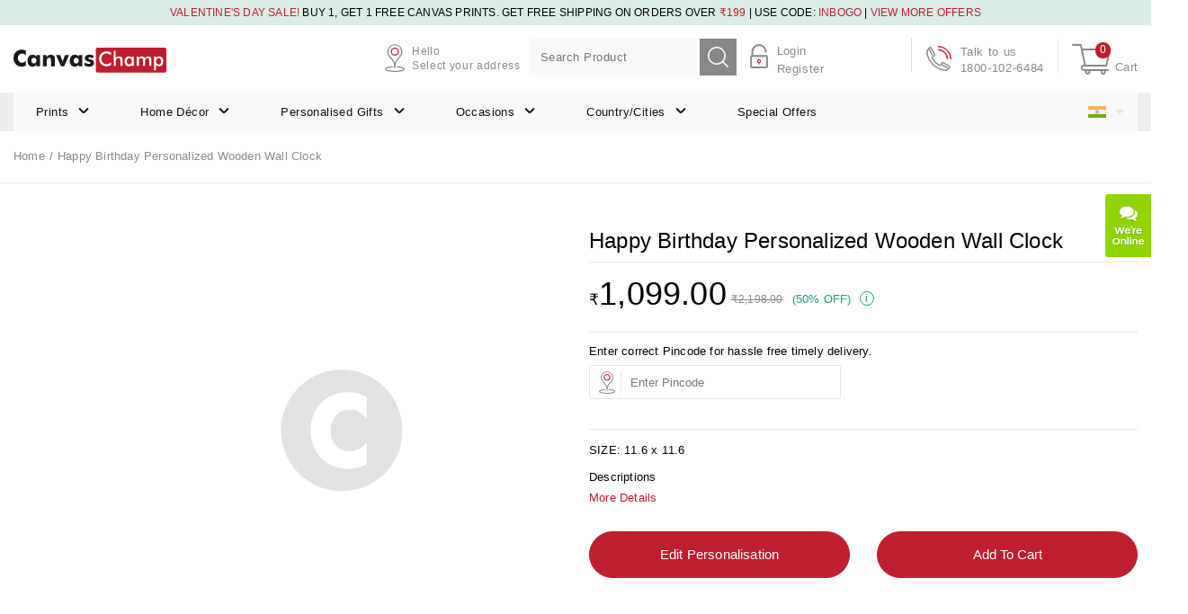

--- FILE ---
content_type: text/html; charset=utf-8
request_url: https://www.canvaschamp.in/happy-birthday-personalized-wooden-wall-clock
body_size: 24925
content:
<!DOCTYPE html><html class="reactHtml" lang="en"><head><meta charSet="utf-8"/><meta http-equiv="Content-Type" content="text/html; charset=utf-8"/><title>Personalized wooden wall clock- a perfect birthday gift</title><meta name="description" content="Troubled with what to give as a birthday present to someone you love the most? If yes, you can easily get this wooden clock with a personalized message."/><meta name="keywords" content="Happy Birthday Personalized Wooden Wall Clock"/><meta name="HandheldFriendly" content="True"/><meta name="MobileOptimized" content="320"/><meta name="viewport" content="width=device-width, initial-scale=1, minimum-scale=1, maximum-scale=5"/><meta name="apple-mobile-web-app-status-bar-style" content="black-translucent"/><meta name="apple-mobile-web-app-capable" content="yes"/><meta name="format-detection" content="telephone=no"/><meta name="google-site-verification" content="9xVrtQCxMBQI57aJlfJ_PbgUrq4RkDtcYjmwUaiXQuU"/><meta property="og:site_name" content="CanvasChamp"/><meta property="og:title" content="Personalized wooden wall clock- a perfect birthday gift"/><meta property="og:type" content="Website"/><meta property="og:url" content="https://www.canvaschamp.in/happy-birthday-personalized-wooden-wall-clock"/><meta property="og:image" content="https://www.canvaschamp.in/static/images/cvp_logo.svg"/><meta property="og:description" content="Troubled with what to give as a birthday present to someone you love the most? If yes, you can easily get this wooden clock with a personalized message."/><meta property="og:site_name" content="CanvasChamp"/><meta property="fb:app_id" content="1017540061591430"/><meta name="twitter:card" content="product"/><meta name="twitter:site" content="@CanvasChampIn"/><meta name="twitter:title" content="CanvasChamp"/><meta name="twitter:description" content="Troubled with what to give as a birthday present to someone you love the most? If yes, you can easily get this wooden clock with a personalized message."/><meta name="twitter:creator" content="@CanvasChampIn"/><meta name="twitter:image" content="https://www.canvaschamp.in/static/images/cvp_logo.svg"/><meta name="referrer" content="no-referrer"/><link rel="canonical" href="https://www.canvaschamp.in/happy-birthday-personalized-wooden-wall-clock"/><meta name="facebook-domain-verification" content="h3hv8gw7dj6efg1bexi1icxd33ojrj"/><link rel="alternate" href="https://www.canvaschamp.in/happy-birthday-personalized-wooden-wall-clock" hrefLang="en-in"/><link rel="alternate" href="https://www.canvaschamp.in/happy-birthday-personalized-wooden-wall-clock" hrefLang="en"/><link rel="alternate" href="https://www.canvaschamp.in/happy-birthday-personalized-wooden-wall-clock" hrefLang="x-default"/><meta name="next-head-count" content="32"/><script type="text/javascript" src="/static/js/ratingbadge.js?onload=renderBadge" defer=""></script><link rel="preconnect" href="https://cdn.canvaschamp.in"/><link rel="preconnect" href="https://api.canvaschamp.in"/><link rel="apple-touch-icon" href="https://cdn.canvaschamp.in/static/images/app-icon.png"/><link rel="icon" href="https://cdn.canvaschamp.in/favicon.ico" content-type="image/x-icon"/><link rel="shortcut icon" href="https://cdn.canvaschamp.in/favicon.ico" content-type="image/x-icon"/><link rel="manifest" href="https://cdn.canvaschamp.in/static/manifest.json"/><link rel="preload stylesheet" as="style" href="/static/fonts/fontsLive.css"/><link rel="preload" href="/static/fonts/CircularStd-Bold.woff" as="font" crossorigin="anonymous"/><link rel="preload" href="/static/fonts/CircularStd-Black.woff" as="font" crossorigin="anonymous"/><link rel="preload" href="/static/fonts/roboto-regular_0-webfont.woff" as="font" crossorigin="anonymous"/><link rel="preload" href="/static/fonts/roboto-medium-webfont.woff" as="font" crossorigin="anonymous"/><link rel="preload" href="/static/fonts/TheanoModern-Regular.woff" as="font" crossorigin="anonymous"/><link rel="preload" href="/static/fonts/nunitosans-bold-webfont.woff" as="font" crossorigin="anonymous"/><link rel="preload" href="/static/fonts/nunitosans-extrabold.woff" as="font" crossorigin="anonymous"/><link rel="preload" href="/static/fonts/nunitosans-regular-webfont.woff" as="font" crossorigin="anonymous"/><link rel="preload" href="/static/fonts/nunitosans-semibold-webfont.woff" as="font" crossorigin="anonymous"/><meta name="theme-color" content="#bf1e2e"/><link rel="dns-prefetch" href="https://cdn.canvaschamp.in"/><link rel="dns-prefetch" href="https://www.gstatic.com"/><link rel="preload" href="https://cdn.canvaschamp.in/_next/static/css/pages/_app.d5327041050c3061.css" as="style" crossorigin="anonymous"/><link rel="stylesheet" href="https://cdn.canvaschamp.in/_next/static/css/pages/_app.d5327041050c3061.css" crossorigin="anonymous" data-n-g=""/><link rel="preload" href="https://cdn.canvaschamp.in/_next/static/css/pages/%5Bslug%5D.e4c6b1b7c07150c5.css" as="style" crossorigin="anonymous"/><link rel="stylesheet" href="https://cdn.canvaschamp.in/_next/static/css/pages/%5Bslug%5D.e4c6b1b7c07150c5.css" crossorigin="anonymous" data-n-p=""/><link rel="preload" href="https://cdn.canvaschamp.in/_next/static/css/532.e127f463f6cbdf2b.css" as="style" crossorigin="anonymous"/><link rel="stylesheet" href="https://cdn.canvaschamp.in/_next/static/css/532.e127f463f6cbdf2b.css" crossorigin="anonymous"/><noscript data-n-css=""></noscript><script defer="" crossorigin="anonymous" nomodule="" src="https://cdn.canvaschamp.in/_next/static/chunks/polyfills-c67a75d1b6f99dc8.js"></script><script defer="" src="https://cdn.canvaschamp.in/_next/static/chunks/styles.acee4763cf68a7bc.js" crossorigin="anonymous"></script><script defer="" src="https://cdn.canvaschamp.in/_next/static/chunks/479.563cd45e521e4ba4.js" crossorigin="anonymous"></script><script defer="" src="https://cdn.canvaschamp.in/_next/static/chunks/900.7228f195f332df90.js" crossorigin="anonymous"></script><script src="https://cdn.canvaschamp.in/_next/static/chunks/webpack-d076ea9cfeecfc42.js" defer="" crossorigin="anonymous"></script><script src="https://cdn.canvaschamp.in/_next/static/chunks/main-a1940e62c38e43dd.js" defer="" crossorigin="anonymous"></script><script src="https://cdn.canvaschamp.in/_next/static/chunks/pages/_app-964beb74311fd738.js" defer="" crossorigin="anonymous"></script><script src="https://cdn.canvaschamp.in/_next/static/chunks/pages/%5Bslug%5D-49dc36719abca408.js" defer="" crossorigin="anonymous"></script><script src="https://cdn.canvaschamp.in/_next/static/tu574kymv/_buildManifest.js" defer="" crossorigin="anonymous"></script><script src="https://cdn.canvaschamp.in/_next/static/tu574kymv/_ssgManifest.js" defer="" crossorigin="anonymous"></script></head><body class="body"><noscript><div class="IPv_DS2c2UMNG1Ja container pb6YZGDpeU_iv9SH clearfix undefined text_center"><div class="ZpWLT5RD07Uu0Aky offers_text"><p style="margin:0;padding:5px 0"><strong>Javascript Disabled</strong> - We have found Javascript is disabled in your browser. Kindly enable javascript before continue. <strong class="undefined red_color"><a href="https://www.enablejavascript.io/" target="_blank">Click Here</a></strong> to learn more.<div><style scoped="">.banner_section, .loveby_customers{display: none;}</style></div></p></div></div></noscript><div><style scoped="">  .center{ position: fixed; bottom: -38px; width: 100%; text-align: center; z-index:1;} #snackbar {cursor: pointer; display:inline-block ;visibility: hidden; max-width: 560px; margin: 0 auto; background-color: #333; color: #fff; text-align: center; border-radius: 2px; padding: 16px; position: relative; bottom: 68px; font-size: 16px;} #snackbar.show { visibility: visible; } @-webkit-keyframes fadein { from {bottom: 0; opacity: 0;} to {bottom: 68px; opacity: 1;} } @keyframes fadein { from {bottom: 0; opacity: 0;} to {bottom: 68px; opacity: 1;} } @-webkit-keyframes fadeout { from {bottom: 68px; opacity: 1;} to {bottom: 0; opacity: 0;} } @keyframes fadeout { from {bottom: 68px; opacity: 1;} to {bottom: 0; opacity: 0;} }  </style></div><div class="center" id="center_snackbar"><div id="snackbar"></div></div><div id="__next" data-reactroot=""><script type="application/ld+json">{"@context":"http://schema.org","@type":"Organization","url":"https://www.canvaschamp.in","logo":"https://www.canvaschamp.in/static/images/cvp_logo.svg","contactPoint":[{"@type":"ContactPoint","telephone":"1800-102-6484","contactType":"customer service"}],"sameAs":["https://www.facebook.com/CanvasChampIndia/","https://in.pinterest.com/CanvasChampIn/","https://www.instagram.com/canvaschampind/","https://www.youtube.com/channel/UCrgEMsrh6Vq1LG21LGrU7-Q","https://twitter.com/CanvasChampIn"],"address":{"@type":"PostalAddress","streetAddress":"21-22 GF National Chambers, B/s City Gold Cinema","addressLocality":"Ashram Road, Ahmedabad","addressRegion":"Gujarat","postalCode":"380009","addressCountry":"IN"},"hasMerchantReturnPolicy":{"@context":"http://schema.org","@type":"MerchantReturnPolicy","name":"Return Policy","applicableCountry":"IN","returnPolicyCategory":"https://schema.org/MerchantReturnFiniteReturnWindow","merchantReturnDays":"90","description":"The customer needs to send us the email with the pictures of the damaged product at cs@canvaschamp.in. The pictures will be reviewed within 24 hours, and if found to be a manufacturing defect, a Return Authorization number will be issued to the customer, after which he can return the products. Customers can return within 90 days from receipt of the order.","returnFees":"http://schema.org/FreeReturn","returnMethod":"http://schema.org/ReturnByMail"},"hasShippingService":{"@type":"ShippingService","name":"Standard Shipping","description":"Standard shipping service","fulfillmentType":"http://schema.org/FulfillmentTypeDelivery","handlingTime":{"@type":"ServicePeriod","duration":{"@type":"QuantitativeValue","minValue":0,"maxValue":2,"unitCode":"d"},"businessDays":["Monday","Tuesday","Wednesday","Thursday","Friday","Saturday","Sunday"]},"shippingConditions":[{"@type":"ShippingConditions","shippingDestination":{"@type":"DefinedRegion","addressCountry":"IN"}}]}}</script><script type="application/ld+json">{"@context":"http://schema.org","@type":"LocalBusiness","@id":"https://www.canvaschamp.in","name":"CanvasChamp","image":"https://www.canvaschamp.in/static/images/cvp_logo.svg","url":"https://www.canvaschamp.in","telephone":"1800-102-6484","address":{"@type":"PostalAddress","streetAddress":"21-22 GF National Chambers, B/s City Gold Cinema","addressLocality":"Ashram Road, Ahmedabad","addressRegion":"Gujarat","postalCode":"380009","addressCountry":"IN"},"geo":{"@type":"GeoCoordinates","latitude":-36.874261,"longitude":174.60184779999997},"openingHoursSpecification":{"@type":"OpeningHoursSpecification","dayOfWeek":["Monday","Tuesday","Wednesday","Thursday","Friday","Saturday","Sunday"],"opens":"00:00","closes":"23:59"},"sameAs":["https://www.facebook.com/CanvasChampIndia/","https://in.pinterest.com/CanvasChampIn/","https://www.instagram.com/canvaschampind/","https://www.youtube.com/channel/UCrgEMsrh6Vq1LG21LGrU7-Q","https://twitter.com/CanvasChampIn"],"priceRange":"₹"}</script><div><script async src="https://www.googletagmanager.com/gtag/js?id=UA-73314650-1"></script><script>window.dataLayer = window.dataLayer || [];function gtag(){dataLayer.push(arguments);}gtag('js', new Date());gtag('config', 'UA-73314650-1', {'cookieDomain': 'none'});</script></div><script type="application/ld+json">{"@context":"https://schema.org","@type":"WebPage","speakable":{"@type":"SpeakableSpecification","xpath":["//title","//meta[@name='description']/@content"]},"url":"https://www.canvaschamp.in/happy-birthday-personalized-wooden-wall-clock","name":"Happy Birthday Personalized Wooden Wall Clock"}</script><div><header id="stickyHeaderMobile" class="ZBiQgOKDxv4WiWrH headerMainBox"><div class="VYSw57gIVIcjfM03 header_offers undefined sprint-sale-desktop-wrapper"><div class="DLQTuMAPZ1cVpQhx container X_Ao6A_dPdUHlKAI clearfix"><span class="offers_text offers_text Dhoh3LI0j1E9KZjs header_offers_text"><div class="XUNyw0KYh4EHqQoU offerReviews"><div class="header_offer_blocks"><p><span class="red_color">VALENTINE'S DAY Sale! </span> BUY 1, GET 1 FREE CANVAS PRINTS. GET FREE SHIPPING ON ORDERS OVER <span class="red_color">₹199</span> | USE CODE: <span class="red_color">INBOGO</span> | <a id="view-offer-details" href="#">VIEW MORE OFFERS</a></p></div></div></span><div id="modalBox1" class="Cuc0h5ZqmdUFhEhB modal undefined text_center "><div class="Pguq2oJuH8YMv2Rh modal_wrap "><div class="S22xK6xj0EZ_5kFx modal_content "><div class="Ssx_xT4qasK0Bcnf modal_bg "><span class="lEwr902qLcnslaVH close ">×</span><div class="SW7L8jUTXQY3ZRPd box_content undefined text_left uwtNlExtOaIZH7o9 clearfix "><section data-scrollbar="true"><div><div><div class="cms_content common_bullet_point">
    <div class="text_center primary_title marginB10">VALENTINE'S DAY Sale Inside!</div>
    <div class="secondary_title marginT20">How to avail Buy 1, Get 1 Free on Canvas Prints?</div>
    <ul class="text_left marginT20">
        <li>Use coupon code: <strong class="red_color">INBOGO</strong> to get buy 1, get 1 free on Canvas Prints.</li>
    </ul>
    <div class="secondary_title marginT20">How to avail Buy 2, Get 1 Free on Photo Pillows?</div>
    <ul class="text_left marginT20">
        <li>Use coupon code: <strong class="red_color">B2G1PILLOW</strong> to get buy 2, get 1 free on Photo Pillows.</li>
    </ul>
    <div class="secondary_title marginT20">How to avail of an additional 20% off on Acrylic Prints?</div>
    <ul class="text_left marginT20">
        <li>Use coupon code: <strong class="red_color">ACRYLIC20</strong> to get an extra 20% OFF on Acrylic Prints.</li>
    </ul>
    <div class="secondary_title marginT20">How to avail of an additional 20% off Metal Prints?</div>
    <ul class="text_left marginT20">
        <li>Use coupon code: <strong class="red_color">METAL20</strong> to get an extra 20% OFF on Metal Prints.</li>
    </ul>
    <div class="secondary_title marginT20">How to avail of an additional 10% off Photo Mugs?</div>
    <ul class="text_left marginT20">
        <li>Use coupon code: <strong class="red_color">10PHOTOMUG</strong> to get an extra 10% OFF on Photo Mugs.</li>
    </ul>
    <div class="secondary_title marginT20">How to avail of an additional 10% off Photo Pillows?</div>
    <ul class="text_left marginT20">
        <li>Use coupon code: <strong class="red_color">PILLOW10</strong> to get an extra 10% OFF on Photo Pillows.</li>
    </ul>
    <div class="secondary_title marginT20">How to avail of an additional 10% off Photo Puzzles?</div>
    <ul class="text_left marginT20">
        <li>Use coupon code: <strong class="red_color">10PUZZLE</strong> to get an extra 10% OFF on Photo Puzzles.</li>
    </ul>
    <div class="secondary_title marginT20">How to avail of an additional 10% off Photo Plaque?</div>
    <ul class="text_left marginT20">
        <li>Use coupon code: <strong class="red_color">MUSICPLAQUE10</strong> to get an extra 10% OFF on Music Photo Plaque.</li>
    </ul>
    <div class="secondary_title marginT20">How to avail of an additional 10% off Photo Moon Lamps?</div>
    <ul class="text_left marginT20">
        <li>Use coupon code: <strong class="red_color">PHOTOMOON10</strong> to get an extra 10% OFF on Photo Moon Lamps.</li>
    </ul>
    <div class="secondary_title marginT20">Instructions:</div>
    <ul class="text_left marginT20">
        <li>Offers will work on base price only & not applicable on special size 8"x8" of Canvas Prints, Photo Prints &
            Accessories Products.</li>
        <li>Offer can be availed multiple times.</li>
        <li>Offer is not valid on previous purchases or cannot be combined with any other offer.</li>
        <li>Please note that CanvasChamp reserves the right to rescind, revoke or terminate this offer at any time, with
            or without cause.</li>
        <li>Contact Us at <strong><a href="mailto:cs@canvaschamp.in" target="_blank"
                    rel="noopener">cs@canvaschamp.in</a></strong> for any query regarding placing an order.</li>
        <li>Limited time offer, Hurry!*</li>
    </ul>
    <div class="marginT20 text_center paddingB30"><a class="btn btn-primary" title="VIEW MORE OFFERS"
            href="/coupons-codes-and-deals">VIEW MORE OFFERS</a></div>
</div></div></div></section></div></div></div></div></div></div></div><div class="overlaybg_black overlaybg_black"></div><div class="M36aIxDiHX8Cmcrq brand_info"><div class="IPv_DS2c2UMNG1Ja container pb6YZGDpeU_iv9SH clearfix"><div class="ZjG_07BsVAampVXE formobile X0_QraNBU4O0ZxIu menu_mobile"><div class="By2VfTlvtLAojxcu menu_label"></div></div><a class="vGPRhYKyBsV74DoN brand YNBVoZXnm4sj_glm logo_icon eLu7D586i2gFCE7o logoin_icon" aria-label="Logo" href="/"></a><div class="xfuWXA6KCEnqNAc7 brand_right"><div class="ZjG_07BsVAampVXE formobile VSNQehEfqLo1NEtn deliver_location_mobile"><a><i class="QhEARjm9l3kYgzEU location_color_icon" aria-hidden="true"></i></a></div><div class="EePbVidWkPs7FqqP deliver_location"><a id="headerSelectDeliver" class="VY1GvIQjKJkKuL9E select_input"><i class="QhEARjm9l3kYgzEU location_color_icon" aria-hidden="true"></i><span class="CsXPAx2ijFUHh59E hello_text">Hello</span> <!-- -->Select your address</a></div><div class="ZjG_07BsVAampVXE formobile CmhsXzFFCKcCU_yw search_mobile"><div class="TMTkUW9DQTorcMUC search_label"></div></div><div class="pTcPpTWGrxsb9hDj mini_search undefined searchWithAlgolia canvaschamp_ind_wrap"><form class="pb6YZGDpeU_iv9SH clearfix"><div class="formGroup formGroup IeJ9aQ7WR0knZIUP search_fields pb6YZGDpeU_iv9SH clearfix"><input type="search" id="algolia_search_box" aria-label="Search Product" aria-required="true" placeholder="Search Product" value="" name="search"/><button aria-label="submit" type="submit" class="GgXZ1kbYG_MeLlYY grey_search_icon"> </button></div></form><div id="AlgoliaSearchModal" class="Cuc0h5ZqmdUFhEhB modal undefined text_center undefined algoliaSearchBox undefined text_left canvaschamp_ind_algolia"><div class="Pguq2oJuH8YMv2Rh modal_wrap undefined modalWrapClass"><div class="S22xK6xj0EZ_5kFx modal_content undefined modalContentClass"><div class="Ssx_xT4qasK0Bcnf modal_bg undefined modalBgClass"><span class="lEwr902qLcnslaVH close undefined none">×</span><div><div class="GJSeIFl3zP8Gso3G box_title ZJWxhzmPWCIo6uvu secondary_title undefined algolia_title">Trending Search</div></div><div class="SW7L8jUTXQY3ZRPd box_content undefined text_left uwtNlExtOaIZH7o9 clearfix undefined modalbox_wrap"><section data-scrollbar="true"><div><div class="undefined modal_box_content"><div class="undefined border_bottom undefined paddingB10"><ul class="undefined trendingSearchList"></ul></div><div class="undefined paddingT10"><ul class="undefined productList">No Result Found</ul></div></div></div></section></div></div></div></div></div></div><div class="PVLM3kYkacMWhWmI login_register"><ul><li><a href="/customer/login" title="Login">Login</a></li><li><a href="/customer/register" title="Register">Register</a></li></ul></div><div class="xq_muUtb8lYEmX5B customer_care_live"><a id="contactNumberId"><span class="LciRTylDy401FSo6 text_line">Talk to us</span>1800-102-6484</a></div><a class="t3J6gVrW3oJn6vpD mini_cart"><span class="ZlDlgQCO6AkSVFyd cart_info"><span class="qURSp6aZIs0qHHo5 cart_text"><span title="Cart Items: 0">0</span></span></span></a></div></div></div><div class="lnDoNjkyVkCTLKL_ footer_sticky_menu pb6YZGDpeU_iv9SH clearfix"><a href="/" class="undefined home_info undefined text_center"><i class="home_icon home_icon" aria-hidden="true"></i><span>Home</span></a><a href="/coupons-codes-and-deals" class="Offers_info Offers_info undefined text_center"><i class="offer_icon offer_icon" aria-hidden="true"></i><span>Offers</span></a><a href="/customer/register" class="dySmlLC4a8Qdxcl5 account_info undefined text_center"><i class="undefined account_m_icon" aria-hidden="true"></i><span>Account</span></a></div><div id="stickyHeader" class="rKhjHOCMtKY6X9BZ header-desktop-wrapper"><div class="header_nav_search"><div class="container sticky_container"><nav class="Is70tI4Gk8cgNcwR header_menu"><div class="aqpgE92lsNEkmhWM container VnC4e27JaIUXn10L clearfix"><ul class="LNomTP1sZGEWhLqt top_level"><li class="TmJlcDapZaA4sZ6F logo_sticky"><a><span><img alt="CanvasChamp" title="CanvasChamp" src="/static/images/cc_sticky_logo_red.svg"/></span></a></li><li class="QbKTkPAANws_bzE1 sub_menu"><a>Prints</a><div class="n0Gda9Q2iIYcfaZb mega_menu_wrap canvas_shop_menu canvas_shop_menu HfFSK7KxBFooeuMq two_imgs"><div class="aqpgE92lsNEkmhWM container"><div class="kaOMSVjYAm0Lims8 mega_menu_boxs"><div class="ZIxel9E6VgQbG9Vk links_block"><ul class="HRvViBAH8ScSuYsR menu_image_slider"><li class=""><a data-title="Canvas Prints" data-src="" href="/canvas-prints">Canvas Prints<!-- --> </a></li><li class=""><a data-title="Shaped Canvas Prints" data-src="" href="/shaped-canvas">Shaped Canvas Prints<!-- --> </a></li><li class=""><a data-title="Wall Display" data-src="" href="/canvas-wall-displays">Wall Display<!-- --> </a></li><li class=""><a data-title="Photo Collage" data-src="" href="/photo-collage">Photo Collage<!-- --> </a></li><li class=""><a data-title="Photo Mosaic" data-src="" href="/photo-mosaic-on-canvas">Photo Mosaic<!-- --> </a></li><li class=""><a data-title="Pop Art" data-src="" href="/pop-art-on-canvas">Pop Art<!-- --> </a></li><li class=""><a data-title="Lyrics on Canvas" data-src="" href="/custom-song-lyrics-on-canvas">Lyrics on Canvas<!-- --> </a></li><li class=""><a data-title="Panoramic Canvas Prints" data-src="" href="/panoramic-canvas-photo-prints">Panoramic Canvas Prints<!-- --> </a></li><li class=""><a data-title="Split Canvas Prints" data-src="" href="/split-canvas-prints">Split Canvas Prints<!-- --> </a></li><li class=""><a data-title="Hexagon Canvas" data-src="" href="/hexagon-canvas">Hexagon Canvas<!-- --> </a></li><li class=""><a data-title="Wholesale Canvas Prints" data-src="" href="/wholesale-photo-printing">Wholesale Canvas Prints<!-- --> </a></li><li class=""><a data-title="Custom Caricature" data-src="" href="/custom-caricature">Custom Caricature<!-- --> </a></li><li class=""><a data-title="Canvas Banner" data-src="" href="/canvas-banners">Canvas Banner<!-- --> </a></li></ul></div><div class="ZIxel9E6VgQbG9Vk links_block"><ul class="HRvViBAH8ScSuYsR menu_image_slider"><div class="WAwqPJ0yAIbo_c1N headTagh4">By Occasions</div><li class=""><a data-title="Travel" data-src="" href="/travel-gifts">Travel<!-- --> </a></li><li class=""><a data-title="Wedding" data-src="" href="/wedding-gifts">Wedding<!-- --> </a></li><li class=""><a data-title="Family" data-src="" href="/family-gifts">Family<!-- --> </a></li><li class=""><a data-title="Everyday" data-src="" href="/everyday-gifts">Everyday<!-- --> </a></li><li class=""><a data-title="Birthday" data-src="" href="/birthday-gifts">Birthday<!-- --> </a></li><li class=""><a data-title="Anniversary" data-src="" href="/anniversary-gifts">Anniversary<!-- --> </a></li></ul></div><div class="uZBXn9VQqBYlTEYA imges_group_box"><div class="asUyyaIY_AEpfIAe image_wrapper"><div class="ZIxel9E6VgQbG9Vk links_block "> </div><div class="ZIxel9E6VgQbG9Vk links_block "> </div></div></div></div></div></div></li><li class="QbKTkPAANws_bzE1 sub_menu"><a>Home Décor</a><div class="n0Gda9Q2iIYcfaZb mega_menu_wrap undefined sticky_fix home_decor_menu home_decor_menu"><div class="aqpgE92lsNEkmhWM container"><div class="kaOMSVjYAm0Lims8 mega_menu_boxs"><div class="ZIxel9E6VgQbG9Vk links_block"><ul class="HRvViBAH8ScSuYsR menu_image_slider"><div class="WAwqPJ0yAIbo_c1N headTagh4">By Type</div><li class=""><a data-title="Custom Neon Signs" data-src="" href="/custom-neon-signs">Custom Neon Signs<!-- --> <strong class="or1o99eoap0rFa54 new_label">New</strong></a></li><li class=""><a data-title="Custom Neck Pillow" data-src="" href="/custom-u-shaped-neck-pillows">Custom Neck Pillow<!-- --> <strong class="or1o99eoap0rFa54 new_label">New</strong></a></li><li class=""><a data-title="Custom Bolster Pillow" data-src="" href="/custom-bolster-pillows">Custom Bolster Pillow<!-- --> <strong class="or1o99eoap0rFa54 new_label">New</strong></a></li><li class=""><a data-title="Metal Prints" data-src="" href="/metal-prints">Metal Prints<!-- --> </a></li><li class=""><a data-title="Large Metal Prints" data-src="" href="/large-metal-prints">Large Metal Prints<!-- --> </a></li><li class=""><a data-title="Acrylic Prints" data-src="" href="/acrylic-prints">Acrylic Prints<!-- --> </a></li><li class=""><a data-title="Framed Prints" data-src="" href="/framed-prints">Framed Prints<!-- --> </a></li><li class=""><a data-title="Poster Prints" data-src="" href="/poster-prints">Poster Prints<!-- --> </a></li><li class=""><a data-title="Bus Rolls" data-src="" href="/bus-rolls">Bus Rolls<!-- --> </a></li><li class=""><a data-title="Caricature Photo Stand" data-src="" href="/custom-caricature-photo-stand">Caricature Photo Stand<!-- --> </a></li><li class=""><a data-title="Custom Wall Clock" data-src="" href="/custom-wall-clock">Custom Wall Clock<!-- --> </a></li><li class=""><a data-title="Wood Prints" data-src="" href="/wood-prints">Wood Prints<!-- --> </a></li><li class=""><a data-title="Acrylic Photo Blocks" data-src="" href="/acrylic-photo-blocks">Acrylic Photo Blocks<!-- --> </a></li><li class=""><a data-title="Christmas Stockings" data-src="" href="/christmas-stockings">Christmas Stockings<!-- --> </a></li><li class=""><a data-title="Photo Pillow Cases" data-src="" href="/personalised-pillow-cases">Photo Pillow Cases<!-- --> </a></li><li class=""><a data-title="Custom Rubik Cube" data-src="" href="/custom-rubik-cube">Custom Rubik Cube<!-- --> </a></li><li class=""><a data-title="Custom Wall Mural" data-src="" href="/personalised-wall-mural">Custom Wall Mural<!-- --> </a></li><li class=""><a data-title="Christmas Tree Skirts" data-src="" href="/christmas-tree-skirts">Christmas Tree Skirts<!-- --> <strong class="or1o99eoap0rFa54 new_label">New</strong></a></li></ul></div><div class="ZIxel9E6VgQbG9Vk links_block"><ul class="HRvViBAH8ScSuYsR menu_image_slider"><li class=""><a data-title="Pet Shaped Pillow" data-src="" href="/custom-pet-shaped-pillow">Pet Shaped Pillow<!-- --> </a></li><li class=""><a data-title="Human Shaped Pillow" data-src="" href="/human-shaped-pillow">Human Shaped Pillow<!-- --> <strong class="or1o99eoap0rFa54 new_label">New</strong></a></li><li class=""><a data-title="Light Switch Panels" data-src="" href="/custom-light-switch-panels">Light Switch Panels<!-- --> </a></li><li class=""><a data-title="Personalised Wall Tiles" data-src="" href="/personalised-wall-tiles">Personalised Wall Tiles<!-- --> </a></li><li class=""><a data-title="Photo Blanket" data-src="" href="/photo-blankets">Photo Blanket<!-- --> </a></li><li class=""><a data-title="3D Miniature Full Body" data-src="" href="/custom-3d-miniature-full-body">3D Miniature Full Body<!-- --> <strong class="or1o99eoap0rFa54 new_label">New</strong></a></li><li class=""><a data-title="3D Miniature Half Body" data-src="" href="/custom-3d-miniature-half-body">3D Miniature Half Body<!-- --> <strong class="or1o99eoap0rFa54 new_label">New</strong></a></li><li class=""><a data-title="Custom Body Pillows" data-src="" href="/custom-body-pillows">Custom Body Pillows<!-- --> <strong class="or1o99eoap0rFa54 new_label">New</strong></a></li><li class=""><a data-title="Custom Doormat" data-src="" href="/custom-doormat">Custom Doormat<!-- --> </a></li><li class=""><a data-title="Custom Statue" data-src="" href="/custom-statue">Custom Statue<!-- --> <strong class="or1o99eoap0rFa54 new_label">New</strong></a></li><li class=""><a data-title="Bronze Statues" data-src="" href="/bronze-statues">Bronze Statues<!-- --> <strong class="or1o99eoap0rFa54 new_label">New</strong></a></li><li class=""><a data-title="Marble Statues" data-src="" href="/marble-statues">Marble Statues<!-- --> <strong class="or1o99eoap0rFa54 new_label">New</strong></a></li><li class=""><a data-title="Fiberglass Sculpture" data-src="" href="/fiberglass-sculpture">Fiberglass Sculpture<!-- --> <strong class="or1o99eoap0rFa54 new_label">New</strong></a></li><li class=""><a data-title="Metal Sculpture" data-src="" href="/metal-sculpture">Metal Sculpture<!-- --> <strong class="or1o99eoap0rFa54 new_label">New</strong></a></li><li class=""><a data-title="Sandstone Sculpture" data-src="" href="/sandstone-sculpture">Sandstone Sculpture<!-- --> <strong class="or1o99eoap0rFa54 new_label">New</strong></a></li><li class=""><a data-title="Custom Bathmat" data-src="" href="/custom-bath-mat">Custom Bathmat<!-- --> </a></li><li class=""><a data-title="Custom Sized Carpets" data-src="" href="/custom-sized-carpets">Custom Sized Carpets<!-- --> <strong class="or1o99eoap0rFa54 new_label">New</strong></a></li><li class=""><a data-title="Custom Figurine" data-src="" href="/custom-figurine">Custom Figurine<!-- --> <strong class="or1o99eoap0rFa54 new_label">New</strong></a></li><li class=""><a data-title="Wood Sculpture" data-src="" href="/wood-sculpture">Wood Sculpture<!-- --> <strong class="or1o99eoap0rFa54 new_label">New</strong></a></li><li class=""><a data-title="Custom Bobbleheads" data-src="" href="/custom-bobbleheads">Custom Bobbleheads<!-- --> <strong class="or1o99eoap0rFa54 new_label">New</strong></a></li></ul></div><div class="ZIxel9E6VgQbG9Vk links_block"><ul class="HRvViBAH8ScSuYsR menu_image_slider"><div class="WAwqPJ0yAIbo_c1N headTagh4">Personalised Rugs</div><li class=""><a data-title="Custom Rugs" data-src="" href="/custom-rugs">Custom Rugs<!-- --> <strong class="or1o99eoap0rFa54 new_label">New</strong></a></li><li class=""><a data-title="Runner Rugs" data-src="" href="/runner-rugs">Runner Rugs<!-- --> </a></li><li class=""><a data-title="Abstract Rugs" data-src="" href="/abstract-rugs">Abstract Rugs<!-- --> </a></li><li class=""><a data-title="Boho Rugs" data-src="" href="/boho-rugs">Boho Rugs<!-- --> </a></li><li class=""><a data-title="Conceptual Rugs" data-src="" href="/conceptual-rugs">Conceptual Rugs<!-- --> </a></li><li class=""><a data-title="Custom Rugs Collection" data-src="" href="/custom-rugs-collection">Custom Rugs Collection<!-- --> </a></li><li class=""><a data-title="Floral-Rugs" data-src="" href="/floral-rugs">Floral-Rugs<!-- --> </a></li><li class=""><a data-title="Heavy-Distressed Rugs" data-src="" href="/heavy-distressed-rugs">Heavy-Distressed Rugs<!-- --> </a></li><li class=""><a data-title="Indian Distressed Rugs" data-src="" href="/indian-distressed-rugs">Indian Distressed Rugs<!-- --> </a></li><li class=""><a data-title="Indian Rugs" data-src="" href="/indian-rugs">Indian Rugs<!-- --> </a></li><li class=""><a data-title="Kids Rugs" data-src="" href="/kids-rugs">Kids Rugs<!-- --> </a></li><li class=""><a data-title="Persian Distressed Rugs" data-src="" href="/persian-distressed-rugs">Persian Distressed Rugs<!-- --> </a></li><li class=""><a data-title="Persian Rugs" data-src="" href="/persian-rugs">Persian Rugs<!-- --> </a></li></ul></div><div class="ZIxel9E6VgQbG9Vk links_block"><ul class="HRvViBAH8ScSuYsR menu_image_slider"><div class="WAwqPJ0yAIbo_c1N headTagh4">By Theme</div><li class=""><a data-title="Travel" data-src="" href="/travel-gifts">Travel<!-- --> </a></li><li class=""><a data-title="Wedding" data-src="" href="/wedding-gifts">Wedding<!-- --> </a></li><li class=""><a data-title="Family" data-src="" href="/family-gifts">Family<!-- --> </a></li><li class=""><a data-title="Everyday" data-src="" href="/everyday-gifts">Everyday<!-- --> </a></li><li class=""><a data-title="Birthday" data-src="" href="/birthday-gifts">Birthday<!-- --> </a></li><li class=""><a data-title="Anniversary" data-src="" href="/anniversary-gifts">Anniversary<!-- --> </a></li></ul></div><div class="uZBXn9VQqBYlTEYA imges_group_box"><div class="asUyyaIY_AEpfIAe image_wrapper"><div class="ZIxel9E6VgQbG9Vk links_block "> </div><div class="ZIxel9E6VgQbG9Vk links_block "> </div><div class="ZIxel9E6VgQbG9Vk links_block "> </div></div></div></div></div></div></li><li class="QbKTkPAANws_bzE1 sub_menu"><a href="/personalized-photo-gifts">Personalised Gifts</a><div class="n0Gda9Q2iIYcfaZb mega_menu_wrap nUM_CAJclnmL_lOk photo_gifts_menu"><div class="aqpgE92lsNEkmhWM container"><div class="kaOMSVjYAm0Lims8 mega_menu_boxs"><div class="ZIxel9E6VgQbG9Vk links_block"><ul class="HRvViBAH8ScSuYsR menu_image_slider"><div class="WAwqPJ0yAIbo_c1N headTagh4">By Type</div><li class=""><a data-title="Photo Puzzles" data-src="" href="/photo-puzzles">Photo Puzzles<!-- --> </a></li><li class=""><a data-title="Photo Pillows" data-src="" href="/photo-pillows">Photo Pillows<!-- --> </a></li><li class=""><a data-title="Photo Calendars" data-src="" href="/photo-calendars">Photo Calendars<!-- --> </a></li><li class=""><a data-title="Wall Calendars" data-src="" href="/wall-calendar">Wall Calendars<!-- --> </a></li><li class=""><a data-title="Photo Books" data-src="" href="/photo-books">Photo Books<!-- --> </a></li><li class=""><a data-title="Photo Mug" data-src="" href="/photo-mugs">Photo Mug<!-- --> </a></li><li class=""><a data-title="Photo Coasters" data-src="" href="/coasters">Photo Coasters<!-- --> </a></li><li class=""><a data-title="Custom Mouse Pads" data-src="" href="/custom-mouse-pads">Custom Mouse Pads<!-- --> </a></li><li class=""><a data-title="Custom Heart Shaped Moon Lamp" data-src="" href="/customized-heart-shaped-moon-lamp">Custom Heart Shaped Moon Lamp<!-- --> </a></li><li class=""><a data-title="Custom Photo Rakhi" data-src="" href="/personalised-photo-rakhi">Custom Photo Rakhi<!-- --> </a></li><li class=""><a data-title="Personalised Tote Bags" data-src="" href="/personalised-tote-bags">Personalised Tote Bags<!-- --> </a></li><li class=""><a data-title="Custom Playing Card" data-src="" href="/custom-playing-cards">Custom Playing Card<!-- --> </a></li><li class=""><a data-title="Custom Soccer Balls" data-src="" href="/custom-soccer-balls">Custom Soccer Balls<!-- --> <strong class="or1o99eoap0rFa54 new_label">New</strong></a></li><li class=""><a data-title="Custom Photo Collage Mugs" data-src="" href="/custom-photo-collage-mugs">Custom Photo Collage Mugs<!-- --> </a></li><li class=""><a data-title="Custom Logo Coffee Mugs" data-src="" href="/custom-logo-coffee-mugs">Custom Logo Coffee Mugs<!-- --> </a></li><li class=""><a data-title="Custom Tea Coffee Mugs" data-src="" href="/custom-tea-coffee-mugs">Custom Tea Coffee Mugs<!-- --> </a></li><li class=""><a data-title="Cut Heart Handle Magic Mugs" data-src="" href="/cut-heart-handle-magic-mug">Cut Heart Handle Magic Mugs<!-- --> </a></li><li class=""><a data-title="Custom Silver Coffee Mug" data-src="" href="/custom-silver-coffee-mugs">Custom Silver Coffee Mug<!-- --> </a></li></ul></div><div class="ZIxel9E6VgQbG9Vk links_block"><ul class="HRvViBAH8ScSuYsR menu_image_slider"><li class=""><a data-title="Beer Mugs" data-src="" href="/personalised-beer-mugs-with-handle">Beer Mugs<!-- --> </a></li><li class=""><a data-title="Photo Prints" data-src="" href="/photo-prints">Photo Prints<!-- --> </a></li><li class=""><a data-title="Desk Calendars" data-src="" href="/desk-calendar">Desk Calendars<!-- --> </a></li><li class=""><a data-title="Poster Calendars" data-src="" href="/poster-calendar">Poster Calendars<!-- --> </a></li><li class=""><a data-title="Custom Woven Blankets" data-src="" href="/custom-woven-photo-blankets">Custom Woven Blankets<!-- --> </a></li><li class=""><a data-title="Custom Sequin Photo Pillows" data-src="" href="/custom-sequin-photo-pillows">Custom Sequin Photo Pillows<!-- --> </a></li><li class=""><a data-title="Custom Photo Umbrella" data-src="" href="/custom-photo-umbrella">Custom Photo Umbrella<!-- --> </a></li><li class=""><a data-title="Custom Table Mats" data-src="" href="/custom-table-mats">Custom Table Mats<!-- --> </a></li><li class=""><a data-title="Photo Bookmarks" data-src="" href="/custom-photo-bookmarks">Photo Bookmarks<!-- --> </a></li><li class=""><a data-title="Photo 3D Lamp" data-src="" href="/custom-photo-3d-lamp">Photo 3D Lamp<!-- --> </a></li><li class=""><a data-title="Photo Magnets" data-src="" href="/photo-magnets">Photo Magnets<!-- --> </a></li><li class=""><a data-title="Custom Love Plaque" data-src="" href="/custom-love-music-plaques">Custom Love Plaque<!-- --> </a></li><li class=""><a data-title="Photo Cushions &amp; Soft Toys " data-src="" href="/photo-cushions-soft-toys">Photo Cushions &amp; Soft Toys <!-- --> </a></li><li class=""><a data-title="Table Tops" data-src="" href="/table-tops">Table Tops<!-- --> </a></li><li class=""><a data-title="Custom Skateboard Deck" data-src="" href="/custom-skateboard-deck">Custom Skateboard Deck<!-- --> <strong class="or1o99eoap0rFa54 new_label">New</strong></a></li><li class=""><a data-title="Custom Rugby Balls" data-src="" href="/custom-rugby-balls">Custom Rugby Balls<!-- --> <strong class="or1o99eoap0rFa54 new_label">New</strong></a></li><li class=""><a data-title="Custom Photo Mugs" data-src="" href="/custom-photo-mugs">Custom Photo Mugs<!-- --> </a></li><li class=""><a data-title="Heart Handle White Mugs" data-src="" href="/heart-handle-white-mugs">Heart Handle White Mugs<!-- --> </a></li><li class=""><a data-title="Custom Frosted Mugs" data-src="" href="/custom-frosted-mugs">Custom Frosted Mugs<!-- --> </a></li><li class=""><a data-title="Custom Gold Coffee Mugs" data-src="" href="/custom-gold-coffee-mugs">Custom Gold Coffee Mugs<!-- --> </a></li></ul></div><div class="ZIxel9E6VgQbG9Vk links_block"><ul class="HRvViBAH8ScSuYsR menu_image_slider"><li class=""><a data-title="Chopping Board" data-src="" href="/custom-chopping-board">Chopping Board<!-- --> </a></li><li class=""><a data-title="Custom Moon Lamps" data-src="" href="/custom-moon-lamps">Custom Moon Lamps<!-- --> </a></li><li class=""><a data-title="Custom Power Bank" data-src="" href="/custom-power-bank">Custom Power Bank<!-- --> </a></li><li class=""><a data-title="Custom Luggage Tags" data-src="" href="/custom-luggage-tags">Custom Luggage Tags<!-- --> </a></li><li class=""><a data-title="Personalised Mobile Stand" data-src="" href="/personalised-mobile-stand">Personalised Mobile Stand<!-- --> </a></li><li class=""><a data-title="Custom Apron" data-src="" href="/custom-apron">Custom Apron<!-- --> </a></li><li class=""><a data-title="Didactic Memory Games" data-src="" href="/didactic-memory-games">Didactic Memory Games<!-- --> </a></li><li class=""><a data-title="3D Crystal Cube" data-src="" href="/custom-3d-crystal-cube">3D Crystal Cube<!-- --> </a></li><li class=""><a data-title="Personalised Pen Drive" data-src="" href="/custom-pen-drives">Personalised Pen Drive<!-- --> </a></li><li class=""><a data-title="Double Layer Acrylic Frames" data-src="" href="/double-layer-acrylic-frames">Double Layer Acrylic Frames<!-- --> </a></li><li class=""><a data-title="Magic Photo Mugs" data-src="" href="/magic-mugs">Magic Photo Mugs<!-- --> </a></li><li class=""><a data-title="Yoga Mats" data-src="" href="/custom-printed-yoga-mats">Yoga Mats<!-- --> </a></li><li class=""><a data-title="Photo Socks" data-src="" href="/custom-photo-socks">Photo Socks<!-- --> </a></li><li class=""><a data-title="Custom Flip Flops" data-src="" href="/custom-flip-flops">Custom Flip Flops<!-- --> </a></li><li class=""><a data-title="Custom Diary" data-src="" href="/custom-diary">Custom Diary<!-- --> </a></li><li class=""><a data-title="Photo Beach Towels" data-src="" href="/personalised-beach-towels">Photo Beach Towels<!-- --> <strong class="or1o99eoap0rFa54 new_label">New</strong></a></li><li class=""><a data-title="Image on Neon Signs" data-src="" href="/upload-image-on-neon-signs">Image on Neon Signs<!-- --> <strong class="or1o99eoap0rFa54 new_label">New</strong></a></li><li class=""><a data-title="Custom Golf Balls" data-src="" href="/custom-golf-balls">Custom Golf Balls<!-- --> </a></li><li class=""><a data-title="Guest Book" data-src="" href="/guest-book">Guest Book<!-- --> </a></li></ul></div><div class="ZIxel9E6VgQbG9Vk links_block"><ul class="HRvViBAH8ScSuYsR menu_image_slider"><div class="WAwqPJ0yAIbo_c1N headTagh4">By Occasions</div><li class=""><a data-title="Birthday" data-src="" href="/birthday-gifts">Birthday<!-- --> </a></li><li class=""><a data-title="Anniversary" data-src="" href="/anniversary-gifts">Anniversary<!-- --> </a></li><li class=""><a data-title="Wedding" data-src="" href="/wedding-gifts">Wedding<!-- --> </a></li><li class=""><a data-title="Best Wishes" data-src="" href="/best-wishes-gifts">Best Wishes<!-- --> </a></li><li class=""><a data-title="Gifts Under ₹99" data-src="" href="/gifts-under-99">Gifts Under ₹99<!-- --> <strong class="or1o99eoap0rFa54 new_label">New</strong></a></li></ul></div><div class="ZIxel9E6VgQbG9Vk links_block"><ul class="HRvViBAH8ScSuYsR menu_image_slider"><div class="WAwqPJ0yAIbo_c1N headTagh4">By Recepients</div><li class=""><a data-title="Personalized Gifts for Husband" data-src="" href="/personalized-gifts-for-husband">Personalized Gifts for Husband<!-- --> </a></li><li class=""><a data-title="Personalized Gifts for Wife" data-src="" href="/personalized-gifts-for-wife">Personalized Gifts for Wife<!-- --> </a></li><li class=""><a data-title="Personalized Gifts for Boyfriend" data-src="" href="/personalized-gifts-for-boyfriend">Personalized Gifts for Boyfriend<!-- --> </a></li><li class=""><a data-title="Personalized Gifts for Girlfriend" data-src="" href="/personalized-gifts-for-girlfriend">Personalized Gifts for Girlfriend<!-- --> </a></li><li class=""><a data-title="Personalized Gifts for Father" data-src="" href="/personalized-gifts-for-father">Personalized Gifts for Father<!-- --> </a></li><li class=""><a data-title="Personalized Gifts for Mother" data-src="" href="/personalized-gifts-for-mother">Personalized Gifts for Mother<!-- --> </a></li><li class=""><a data-title="Personalized Gifts for Son" data-src="" href="/personalized-gifts-for-son">Personalized Gifts for Son<!-- --> </a></li><li class=""><a data-title="Personalized Gifts for Daughter" data-src="" href="/personalized-gifts-for-daughter">Personalized Gifts for Daughter<!-- --> </a></li><li class=""><a data-title="Personalized Gifts for Brother" data-src="" href="/personalized-gifts-for-brother">Personalized Gifts for Brother<!-- --> </a></li><li class=""><a data-title="Personalized Gifts for Sister" data-src="" href="/personalized-gifts-for-sister">Personalized Gifts for Sister<!-- --> </a></li><li class=""><a data-title="Personalized Gifts for Friend" data-src="" href="/personalized-gifts-for-friend">Personalized Gifts for Friend<!-- --> </a></li><li class=""><a data-title="Personalized Gifts For Couple" data-src="" href="/gifts-for-couples">Personalized Gifts For Couple<!-- --> </a></li></ul></div><div class="uZBXn9VQqBYlTEYA imges_group_box"><div class="asUyyaIY_AEpfIAe image_wrapper"><div class="ZIxel9E6VgQbG9Vk links_block "> </div></div></div></div></div></div></li><li class="QbKTkPAANws_bzE1 sub_menu"><a>Occasions </a><div class="n0Gda9Q2iIYcfaZb mega_menu_wrap undefined sticky_fix hU5PlUmMd1wlyQ6N occasions_prints_menu wQnqKpS_8Ex_yW_H iconic_links"><div class="aqpgE92lsNEkmhWM container"><div class="kaOMSVjYAm0Lims8 mega_menu_boxs"><div class="ZIxel9E6VgQbG9Vk links_block"><ul class="HRvViBAH8ScSuYsR menu_image_slider"><div class="WAwqPJ0yAIbo_c1N headTagh4">Special Occasions</div><li class=""><a data-title="Mother&#x27;s Day" data-src="" href="/mothers-day-gifts"><span class="JMKs3_kwOcp0drAS icon_span_bg"> <span class="Eqgdkyv57VgrWE72 menu_img_span BrB2MjSM2yws_aqX mothers_day_icon"> </span></span>Mother&#x27;s Day<!-- --> <span class="E3hdNfjHfNkirCh_ occassion_date">11th May</span></a></li><li class=""><a data-title="Teacher&#x27;s Day" data-src="" href="/teachers-day-gifts"><span class="JMKs3_kwOcp0drAS icon_span_bg"> <span class="Eqgdkyv57VgrWE72 menu_img_span XQtEmlyimAsOqpeL teachers_day_icon"> </span></span>Teacher&#x27;s Day<!-- --> <span class="E3hdNfjHfNkirCh_ occassion_date">5th Sept</span></a></li><li class=""><a data-title="Republic Day" data-src="" href="/republic-day-gifts"><span class="JMKs3_kwOcp0drAS icon_span_bg"> <span class="Eqgdkyv57VgrWE72 menu_img_span V5S1EQEvddQpflXj republic_day_icon"> </span></span>Republic Day<!-- --> <span class="E3hdNfjHfNkirCh_ occassion_date">	26th Jan</span></a></li></ul></div><div class="ZIxel9E6VgQbG9Vk links_block"><ul class="HRvViBAH8ScSuYsR menu_image_slider"><li class=""><a data-title="Brother&#x27;s Day" data-src="" href="/brothers-day-gifts"><span class="JMKs3_kwOcp0drAS icon_span_bg"> <span class="Eqgdkyv57VgrWE72 menu_img_span IClWxRF4DiUPMEU1 brothers_day_icon"> </span></span>Brother&#x27;s Day<!-- --> <span class="E3hdNfjHfNkirCh_ occassion_date">31st May</span></a></li><li class=""><a data-title="Childrens Day" data-src="" href="/childrens-day-gifts"><span class="JMKs3_kwOcp0drAS icon_span_bg"> <span class="Eqgdkyv57VgrWE72 menu_img_span VFJUi89pSNYPfTKx children_day_icon"> </span></span>Childrens Day<!-- --> <span class="E3hdNfjHfNkirCh_ occassion_date">14th Nov</span></a></li><li class=""><a data-title="Valentine&#x27;s Day" data-src="" href="/valentine-day-gifts"><span class="JMKs3_kwOcp0drAS icon_span_bg"> <span class="Eqgdkyv57VgrWE72 menu_img_span YmusHncLT9omeuEz valentine_day_icon"> </span></span>Valentine&#x27;s Day<!-- --> <span class="E3hdNfjHfNkirCh_ occassion_date">14th Feb</span></a></li></ul></div><div class="ZIxel9E6VgQbG9Vk links_block"><ul class="HRvViBAH8ScSuYsR menu_image_slider"><li class=""><a data-title="Father&#x27;s Day" data-src="" href="/fathers-day-gifts"><span class="JMKs3_kwOcp0drAS icon_span_bg"> <span class="Eqgdkyv57VgrWE72 menu_img_span pddDOInXTGwxXNhn fathers_day_icon"> </span></span>Father&#x27;s Day<!-- --> <span class="E3hdNfjHfNkirCh_ occassion_date">15th June</span></a></li><li class=""><a data-title="Men&#x27;s Day" data-src="" href="/mens-day-gifts"><span class="JMKs3_kwOcp0drAS icon_span_bg"> <span class="Eqgdkyv57VgrWE72 menu_img_span uHTn24BulYcn_x7C mens_day_icon"> </span></span>Men&#x27;s Day<!-- --> <span class="E3hdNfjHfNkirCh_ occassion_date">19th Nov</span></a></li><li class=""><a data-title="Women&#x27;s Day" data-src="" href="/womens-day-gifts"><span class="JMKs3_kwOcp0drAS icon_span_bg"> <span class="Eqgdkyv57VgrWE72 menu_img_span dHGB5fN1c4vtsdfG womens_day_icon"> </span></span>Women&#x27;s Day<!-- --> <span class="E3hdNfjHfNkirCh_ occassion_date">8th March</span></a></li></ul></div><div class="ZIxel9E6VgQbG9Vk links_block"><ul class="HRvViBAH8ScSuYsR menu_image_slider"><li class=""><a data-title="Friendship Day" data-src="" href="/friendship-day-gifts"><span class="JMKs3_kwOcp0drAS icon_span_bg"> <span class="Eqgdkyv57VgrWE72 menu_img_span HfdCN_tJBKs3RaX2 friendship_day_icon"> </span></span>Friendship Day<!-- --> <span class="E3hdNfjHfNkirCh_ occassion_date">3rd August</span></a></li><li class=""><a data-title="New Year" data-src="" href="/new-year-gifts"><span class="JMKs3_kwOcp0drAS icon_span_bg"> <span class="Eqgdkyv57VgrWE72 menu_img_span ZzjPAPghIcBuFi3E new_year_icon"> </span></span>New Year<!-- --> <span class="E3hdNfjHfNkirCh_ occassion_date">1st Jan</span></a></li></ul></div><div class="ZIxel9E6VgQbG9Vk links_block"><ul class="HRvViBAH8ScSuYsR menu_image_slider"><div class="slick-slider slick-initialized" dir="ltr"><div class="slick-list"><div class="slick-track" style="width:500%;left:-100%"><div data-index="-1" tabindex="-1" class="slick-slide slick-cloned" aria-hidden="true" style="width:20%"><div><a href="/mothers-day-gifts"><div class="fI36rdRybBcAZpjX occassionSlider"></div></a></div></div><div data-index="0" class="slick-slide slick-active slick-current" tabindex="-1" aria-hidden="false" style="outline:none;width:20%"><div><a href="/personalized-photo-gifts"><div class="fI36rdRybBcAZpjX occassionSlider"></div></a></div></div><div data-index="1" class="slick-slide" tabindex="-1" aria-hidden="true" style="outline:none;width:20%"><div><a href="/mothers-day-gifts"><div class="fI36rdRybBcAZpjX occassionSlider"></div></a></div></div><div data-index="2" tabindex="-1" class="slick-slide slick-cloned" aria-hidden="true" style="width:20%"><div><a href="/personalized-photo-gifts"><div class="fI36rdRybBcAZpjX occassionSlider"></div></a></div></div><div data-index="3" tabindex="-1" class="slick-slide slick-cloned" aria-hidden="true" style="width:20%"><div><a href="/mothers-day-gifts"><div class="fI36rdRybBcAZpjX occassionSlider"></div></a></div></div></div></div><ul style="display:block" class="slick-dots"><li class="slick-active"><button>1</button></li><li class=""><button>2</button></li></ul></div></ul></div><div class="ZIxel9E6VgQbG9Vk links_block"><ul class="HRvViBAH8ScSuYsR menu_image_slider"><div class="WAwqPJ0yAIbo_c1N headTagh4">Festivals</div><li class=""><a data-title="Rakshabandhan" data-src="" href="/raksha-bandhan-gifts"><span class="JMKs3_kwOcp0drAS icon_span_bg"> <span class="Eqgdkyv57VgrWE72 menu_img_span UhZv8cCYUzEimUQ_ rakshabandhan_icon"> </span></span>Rakshabandhan<!-- --> <span class="E3hdNfjHfNkirCh_ occassion_date">9th August</span></a></li><li class=""><a data-title="Halloween" data-src="" href="/halloween-gifts"><span class="JMKs3_kwOcp0drAS icon_span_bg"> <span class="Eqgdkyv57VgrWE72 menu_img_span MB_sTue5zHsmcgUR halloween_icon"> </span></span>Halloween<!-- --> <span class="E3hdNfjHfNkirCh_ occassion_date">10th October</span></a></li><li class=""><a data-title="Lohri" data-src="" href="/lohri-gifts"><span class="JMKs3_kwOcp0drAS icon_span_bg"> <span class="Eqgdkyv57VgrWE72 menu_img_span VvtGq8KyJjwx8RJH lohri_icon"> </span></span>Lohri<!-- --> <span class="E3hdNfjHfNkirCh_ occassion_date">13th Jan</span></a></li></ul></div><div class="ZIxel9E6VgQbG9Vk links_block"><ul class="HRvViBAH8ScSuYsR menu_image_slider"><li class=""><a data-title="Janmashtami" data-src="" href="/janmashtami-gifts"><span class="JMKs3_kwOcp0drAS icon_span_bg"> <span class="Eqgdkyv57VgrWE72 menu_img_span TcVSwDnpGvISC3ou janmashtmi_icon"> </span></span>Janmashtami<!-- --> <span class="E3hdNfjHfNkirCh_ occassion_date">16th August</span></a></li><li class=""><a data-title="Diwali" data-src="" href="/diwali-gifts"><span class="JMKs3_kwOcp0drAS icon_span_bg"> <span class="Eqgdkyv57VgrWE72 menu_img_span QKC2DMLvqUjgXT8b diwali_icon"> </span></span>Diwali<!-- --> <span class="E3hdNfjHfNkirCh_ occassion_date">20th October</span></a></li><li class=""><a data-title="Makar Sankranti" data-src="" href="/makar-sankranti-gifts"><span class="JMKs3_kwOcp0drAS icon_span_bg"> <span class="Eqgdkyv57VgrWE72 menu_img_span e7w7Om1dbHAqejdS makr_sankranti_icon"> </span></span>Makar Sankranti<!-- --> <span class="E3hdNfjHfNkirCh_ occassion_date">14th Jan</span></a></li></ul></div><div class="ZIxel9E6VgQbG9Vk links_block"><ul class="HRvViBAH8ScSuYsR menu_image_slider"><li class=""><a data-title="Ganesh Chaturthi" data-src="" href="/ganesh-chaturthi-gifts"><span class="JMKs3_kwOcp0drAS icon_span_bg"> <span class="Eqgdkyv57VgrWE72 menu_img_span y9p_i00vqjsDZxeT ganesh_chaturthi_icon"> </span></span>Ganesh Chaturthi<!-- --> <span class="E3hdNfjHfNkirCh_ occassion_date">27th August</span></a></li><li class=""><a data-title="Bhai Dooj" data-src="" href="/bhai-dooj-gifts"><span class="JMKs3_kwOcp0drAS icon_span_bg"> <span class="Eqgdkyv57VgrWE72 menu_img_span qk_KWlKeh7MhMidL bhaiduj_icon"> </span></span>Bhai Dooj<!-- --> <span class="E3hdNfjHfNkirCh_ occassion_date">23rd October</span></a></li><li class=""><a data-title="Pongal" data-src="" href="/pongal-gifts"><span class="JMKs3_kwOcp0drAS icon_span_bg"> <span class="Eqgdkyv57VgrWE72 menu_img_span qllZeTlM2ImHGGh7 pongal_icon"> </span></span>Pongal<!-- --> <span class="E3hdNfjHfNkirCh_ occassion_date">9th Jan</span></a></li></ul></div><div class="ZIxel9E6VgQbG9Vk links_block"><ul class="HRvViBAH8ScSuYsR menu_image_slider"><li class=""><a data-title="Karwa Chauth" data-src="" href="/karwa-chauth-gifts"><span class="JMKs3_kwOcp0drAS icon_span_bg"> <span class="Eqgdkyv57VgrWE72 menu_img_span idW63S0Xa54yfhhY karwa_chauth_icon"> </span></span>Karwa Chauth<!-- --> <span class="E3hdNfjHfNkirCh_ occassion_date">10th October</span></a></li><li class=""><a data-title="Christmas" data-src="" href="/christmas-gifts"><span class="JMKs3_kwOcp0drAS icon_span_bg"> <span class="Eqgdkyv57VgrWE72 menu_img_span pRPDVRR1psXMnysP christmas_icon"> </span></span>Christmas<!-- --> <span class="E3hdNfjHfNkirCh_ occassion_date">25th Dec</span></a></li><li class=""><a data-title="Holi" data-src="" href="/holi-gifts"><span class="JMKs3_kwOcp0drAS icon_span_bg"> <span class="Eqgdkyv57VgrWE72 menu_img_span riudtMofUAIBhRmO holi_icon"> </span></span>Holi<!-- --> <span class="E3hdNfjHfNkirCh_ occassion_date">14th March</span></a></li></ul></div></div></div></div></li><li class="QbKTkPAANws_bzE1 sub_menu"><a>Country/Cities</a><div class="n0Gda9Q2iIYcfaZb mega_menu_wrap undefined countries_cities_menu wQnqKpS_8Ex_yW_H iconic_links"><div class="aqpgE92lsNEkmhWM container"><div class="kaOMSVjYAm0Lims8 mega_menu_boxs"><div class="ZIxel9E6VgQbG9Vk links_block"><ul class="HRvViBAH8ScSuYsR menu_image_slider"><div class="WAwqPJ0yAIbo_c1N headTagh4">Top Cities (India)</div><li class=""><a data-title="Dehli" data-src="" href="/city/delhi"><span class="JMKs3_kwOcp0drAS icon_span_bg"> <span class="Eqgdkyv57VgrWE72 menu_img_span Hspw1IcwYJstIOGX delhi_icon"> </span></span>Dehli<!-- --> </a></li><li class=""><a data-title="Noida" data-src="" href="/city/noida"><span class="JMKs3_kwOcp0drAS icon_span_bg"> <span class="Eqgdkyv57VgrWE72 menu_img_span meUVY8inqkgEI9zm noida_icon"> </span></span>Noida<!-- --> </a></li><li class=""><a data-title="Amritsar" data-src="" href="/city/amritsar"><span class="JMKs3_kwOcp0drAS icon_span_bg"> <span class="Eqgdkyv57VgrWE72 menu_img_span arhyAQDCwBr14dwN amritasar_icon"> </span></span>Amritsar<!-- --> </a></li></ul></div><div class="ZIxel9E6VgQbG9Vk links_block"><ul class="HRvViBAH8ScSuYsR menu_image_slider"><li class=""><a data-title="Mumbai" data-src="" href="/city/mumbai"><span class="JMKs3_kwOcp0drAS icon_span_bg"> <span class="Eqgdkyv57VgrWE72 menu_img_span C1gbi2y1S7oU7334 mumbai_icon"> </span></span>Mumbai<!-- --> </a></li><li class=""><a data-title="Pune" data-src="" href="/city/pune"><span class="JMKs3_kwOcp0drAS icon_span_bg"> <span class="Eqgdkyv57VgrWE72 menu_img_span K3fVIjogqGYgT0Ne pune_icon"> </span></span>Pune<!-- --> </a></li><li class=""><a data-title="Agra" data-src="" href="/city/agra"><span class="JMKs3_kwOcp0drAS icon_span_bg"> <span class="Eqgdkyv57VgrWE72 menu_img_span OjQvvHYqeo764EG6 agra_icon"> </span></span>Agra<!-- --> </a></li></ul></div><div class="ZIxel9E6VgQbG9Vk links_block"><ul class="HRvViBAH8ScSuYsR menu_image_slider"><li class=""><a data-title="Bangalore" data-src="" href="/city/bangalore"><span class="JMKs3_kwOcp0drAS icon_span_bg"> <span class="Eqgdkyv57VgrWE72 menu_img_span MheySEzJqcf53ONy bangalore_icon"> </span></span>Bangalore<!-- --> </a></li><li class=""><a data-title="Lucknow" data-src="" href="/city/lucknow"><span class="JMKs3_kwOcp0drAS icon_span_bg"> <span class="Eqgdkyv57VgrWE72 menu_img_span maY4ZPfDXYfbk6yO lucknow_icon"> </span></span>Lucknow<!-- --> </a></li><li class=""><a data-title="Patna" data-src="" href="/city/patna"><span class="JMKs3_kwOcp0drAS icon_span_bg"> <span class="Eqgdkyv57VgrWE72 menu_img_span UMXDpI0CsqMjSvN3 patna_icon"> </span></span>Patna<!-- --> </a></li></ul></div><div class="ZIxel9E6VgQbG9Vk links_block"><ul class="HRvViBAH8ScSuYsR menu_image_slider"><li class=""><a data-title="Hyderabad" data-src="" href="/city/hyderabad"><span class="JMKs3_kwOcp0drAS icon_span_bg"> <span class="Eqgdkyv57VgrWE72 menu_img_span _Xz_Yl476sd6dFfm hyderabad_icon"> </span></span>Hyderabad<!-- --> </a></li><li class=""><a data-title="Ahmedabad" data-src="" href="/city/ahmedabad"><span class="JMKs3_kwOcp0drAS icon_span_bg"> <span class="Eqgdkyv57VgrWE72 menu_img_span fn6IpeoYPKMel6r7 ahmedabad_icon"> </span></span>Ahmedabad<!-- --> </a></li><li class=""><a data-title="Nagpur" data-src="" href="/city/nagpur"><span class="JMKs3_kwOcp0drAS icon_span_bg"> <span class="Eqgdkyv57VgrWE72 menu_img_span iz2pGh_TIUgPnGY4 nagpur_icon"> </span></span>Nagpur<!-- --> </a></li></ul></div><div class="ZIxel9E6VgQbG9Vk links_block"><ul class="HRvViBAH8ScSuYsR menu_image_slider"><li class=""><a data-title="Chennai" data-src="" href="/city/chennai"><span class="JMKs3_kwOcp0drAS icon_span_bg"> <span class="Eqgdkyv57VgrWE72 menu_img_span ICHhvYtNU7cjubDq chennai_icon"> </span></span>Chennai<!-- --> </a></li><li class=""><a data-title="Jaipur" data-src="" href="/city/jaipur"><span class="JMKs3_kwOcp0drAS icon_span_bg"> <span class="Eqgdkyv57VgrWE72 menu_img_span dX_6j10KcFQlMDNq jaipur_icon"> </span></span>Jaipur<!-- --> </a></li><li class=""><a data-title="Other Cities" data-src="" href="/other-city"><span class="JMKs3_kwOcp0drAS icon_span_bg"> <span class="Eqgdkyv57VgrWE72 menu_img_span mSiKZ9dSI40uMiST other_cities_icon"> </span></span>Other Cities<!-- --> </a></li></ul></div><div class="ZIxel9E6VgQbG9Vk links_block"><ul class="HRvViBAH8ScSuYsR menu_image_slider"><li class=""><a data-title="Kolkata" data-src="" href="/city/kolkata"><span class="JMKs3_kwOcp0drAS icon_span_bg"> <span class="Eqgdkyv57VgrWE72 menu_img_span Pdn9QcQgqVU90AFn kolkata_icon"> </span></span>Kolkata<!-- --> </a></li><li class=""><a data-title="Chandigarh" data-src="" href="/city/chandigarh"><span class="JMKs3_kwOcp0drAS icon_span_bg"> <span class="Eqgdkyv57VgrWE72 menu_img_span TfFMr_zBABY340Y6 chandigarh_icon"> </span></span>Chandigarh<!-- --> </a></li></ul></div><div class="ZIxel9E6VgQbG9Vk links_block"><ul class="HRvViBAH8ScSuYsR menu_image_slider"><li class=""><a data-title="Gurgaon" data-src="" href="/city/gurgaon"><span class="JMKs3_kwOcp0drAS icon_span_bg"> <span class="Eqgdkyv57VgrWE72 menu_img_span P9Dq5j6EVEYeZLwt gurgaon_icon"> </span></span>Gurgaon<!-- --> </a></li><li class=""><a data-title="Vadodara" data-src="" href="/city/vadodara"><span class="JMKs3_kwOcp0drAS icon_span_bg"> <span class="Eqgdkyv57VgrWE72 menu_img_span rkokslFwRmIZmpbh vadodara_icon"> </span></span>Vadodara<!-- --> </a></li></ul></div></div></div></div></li><li class=""><a href="/coupons-codes-and-deals">Special Offers</a><div class="n0Gda9Q2iIYcfaZb mega_menu_wrap width_3_col"><div class="aqpgE92lsNEkmhWM container"></div></div></li></ul><div class="uqar5_xNMgUaK3fM other_sites"><span class="qFGwy9XBvw1Vx2gV domain_flag"> <span class="kfUTbOknM34oNiTy top_flag in_flag"> </span> </span><ul><li><a rel="noopener" href="https://www.canvaschamp.com" target="_blank" class="kfUTbOknM34oNiTy top_flag us_flag" title="US"> <!-- -->US<!-- --> </a></li><li><a rel="noopener" href="https://www.canvaschamp.com.au" target="_blank" class="kfUTbOknM34oNiTy top_flag au_flag" title="AU"> <!-- -->AU<!-- --> </a></li><li><a rel="noopener" href="https://www.canvaschamp.co.nz" target="_blank" class="kfUTbOknM34oNiTy top_flag nz_flag" title="NZ"> <!-- -->NZ<!-- --> </a></li><li><a rel="noopener" href="https://www.canvaschamp.ca" target="_blank" class="kfUTbOknM34oNiTy top_flag ca_flag" title="CA"> <!-- -->CA<!-- --> </a></li><li><a rel="noopener" href="https://www.canvaschamp.co.uk" target="_blank" class="kfUTbOknM34oNiTy top_flag uk_flag" title="UK"> <!-- -->UK<!-- --> </a></li></ul></div></div></nav><div class="pTcPpTWGrxsb9hDj mini_search undefined searchWithAlgolia canvaschamp_ind_wrap"><form class="pb6YZGDpeU_iv9SH clearfix"><div class="formGroup formGroup IeJ9aQ7WR0knZIUP search_fields pb6YZGDpeU_iv9SH clearfix"><input type="search" id="algolia_search_box" aria-label="Search Product" aria-required="true" placeholder="Search Product" value="" name="search"/><button aria-label="submit" type="submit" class="GgXZ1kbYG_MeLlYY grey_search_icon"> </button></div></form><div id="AlgoliaSearchModal" class="Cuc0h5ZqmdUFhEhB modal undefined text_center undefined algoliaSearchBox undefined text_left canvaschamp_ind_algolia"><div class="Pguq2oJuH8YMv2Rh modal_wrap undefined modalWrapClass"><div class="S22xK6xj0EZ_5kFx modal_content undefined modalContentClass"><div class="Ssx_xT4qasK0Bcnf modal_bg undefined modalBgClass"><span class="lEwr902qLcnslaVH close undefined none">×</span><div><div class="GJSeIFl3zP8Gso3G box_title ZJWxhzmPWCIo6uvu secondary_title undefined algolia_title">Trending Search</div></div><div class="SW7L8jUTXQY3ZRPd box_content undefined text_left uwtNlExtOaIZH7o9 clearfix undefined modalbox_wrap"><section data-scrollbar="true"><div><div class="undefined modal_box_content"><div class="undefined border_bottom undefined paddingB10"><ul class="undefined trendingSearchList"></ul></div><div class="undefined paddingT10"><ul class="undefined productList">No Result Found</ul></div></div></div></section></div></div></div></div></div></div></div></div><div class="JdmUFu_QRbcU34o8 second-nav-main none"><div class="aqpgE92lsNEkmhWM container VnC4e27JaIUXn10L clearfix"><div class="undefined cc_col_grid"><ul><li><i class="undefined quick_shipping_icon"></i><a href="/shipping">Lightning Fast Shipping</a></li><li> <i class="undefined price_label_icon"></i><a href="/faq">Lowest Price GUARANTEED</a></li><li><i class="undefined warranty_icon"></i><a href="/100-quality-guarantee">100% Quality GUARANTEE</a></li><li><i class="undefined service_icon"></i><a href="/faq">Top Notch Customer Service</a></li></ul></div></div></div></div></header><div id="live_chat_icon" class="iKsi0ZLnisQkiof_ live_chat_icon"><img src="https://cdn.canvaschamp.in/static/images/public_chat.png" height="70" width="51" alt="Live Chat" style="width:51" loading="lazy" fetchpriority="low"/></div><div class="IPv_DS2c2UMNG1Ja container pb6YZGDpeU_iv9SH clearfix"><div id="chooseDelivery" class="Cuc0h5ZqmdUFhEhB modal undefined text_center choose_delivery choose_delivery"><div class="Pguq2oJuH8YMv2Rh modal_wrap "><div class="S22xK6xj0EZ_5kFx modal_content "><div class="Ssx_xT4qasK0Bcnf modal_bg "><span class="lEwr902qLcnslaVH close ">×</span><div class="SW7L8jUTXQY3ZRPd box_content undefined text_left uwtNlExtOaIZH7o9 clearfix "><section data-scrollbar="true"><div><div class="eSU5aDWjg7cn8lFr popup-main"><div class="popup-content-content popup-content-content"><div class="title_btm_border title_btm_border WF3BpnBIpMr17V_9 marginB20"><span class="primary_title primary_title">Choose your Delivery Location</span><p class="vQXNZuUQh8RzQX1Y sub_title_line">Where would you like to get the product delivered?</p></div><div class="EnIGDNF8WtINJCw4 formGroup location_fields location_fields GxEr0gG0MUdiOZnl clearfix"><input type="search" aria-label="Enter Pincode" aria-required="true" placeholder="Enter Pincode" value="" name="search"/><i class="pATKHwXHc3gZMqsK location_color_icon" aria-hidden="true"></i></div><div class="t77PkvYQ3k0haVtq cms_content"><ul class="ouUO0xiGOdMFlwv7 shipping_types GxEr0gG0MUdiOZnl clearfix"></ul></div><div class="EnIGDNF8WtINJCw4 formGroup ouIn64YjnyErwX06 button-box"><a class="eDvqgdPD6fIHI0Vo btn btn-primary btn-primary">Continue</a></div></div></div></div></section></div></div></div></div></div></div><main class="nwMLPCeYkKQVNE1o clearfix v95vY5Ff2UyG1RSA new_product_page wFtbl6UrcRg62U7u product_details_page PdV6DSHsNcgP5vLc new_flow_pages"><div class="O_hIS1yfxHUqFvvw container nwMLPCeYkKQVNE1o clearfix"><div class="KaSIrj_9xmINIr76 breadcrumb_block "><ul class="undefined margin0"><li><a href="/">Home</a></li><li>Happy Birthday Personalized Wooden Wall Clock</li></ul></div><script type="application/ld+json" id="breadcumb">{"@context":"http://schema.org","@type":"BreadcrumbList","itemListElement":[{"@type":"ListItem","position":1,"name":"Home","item":{"@type":"Thing","@id":"https://www.canvaschamp.in"}},{"@type":"ListItem","position":2,"name":"Happy Birthday Personalized Wooden Wall Clock","item":{"@type":"Thing","@id":"https://www.canvaschamp.in/happy-birthday-personalized-wooden-wall-clock"}}]}</script></div><section class="new_product_section new_product_section OsegLYae2rgDnW6f thumb_banner_options"><div class="O_hIS1yfxHUqFvvw container undefined paddingB100 lf6T3qD_JFgyOB5v customize_products"><div class="iMWkeuL8hxEwTsSO cc_col_grid nwMLPCeYkKQVNE1o clearfix undefined paddingT30 undefined border_top _Z6GKkz0eyI4twpm thumb_main_grid"><div class="z0_r0l7_0rglCrP7 cc_col_2 dTn8CnQnFYOoYyiD thumbs_slider_sec undefined text_center d5PqWDFXKyka7Kqb thumb_vertical_slider ind_thumb_new"><div><div class="slick-slider slick-initialized"><div class="slick-list"><div class="slick-track" style="width:100%;left:0%"><div data-index="0" class="slick-slide slick-active slick-current" tabindex="-1" aria-hidden="false" style="outline:none;width:100%"><div><img height="612px" width="612px" alt="placeholder square" src="https://cdn.canvaschamp.in/static/images/placeholder-square.svg" sliderindex="0" tabindex="-1" style="width:612px" loading="eager" fetchpriority="high"/></div></div></div></div></div></div></div><div class="z0_r0l7_0rglCrP7 cc_col_2 wCXExapg83IskYY5 category_selection_info undefined scroll_data"><div class="undefined content_boxs _G52vWVACf2CwVHj cms_content"><h1 class="_ZoxEd_gYkXZArGw price_selection_title">Happy Birthday Personalized Wooden Wall Clock</h1><div class="UOo0R_WicT9lJBX6 price_box i66l984WfEM2zXal new_product_price_box"><span class="P7RKbAWPidko8QmZ offer_price undefined block"><span class="inr_symbol">₹</span>1,099.00</span><span class="PKCb7iwCrsPZgzdR right_side_price_box"><span class="xisMJ0S3AwkuQAZ0 offer_link_view"></span><span class="Hw1W1y5WF06l5Nb3 regular_price oVEUYJZixqQdSHal strike_price">₹2,198.00</span> <span class="y223vJ_E8AAIpeee prod_offer_label">(50% OFF) <a><span class="tZq3epIXfoEvNuo7 pull_right IxLtxTJsk41KULuq days_info_icon"> i </span> </a></span></span></div><div class="sIsjgLrsYwAyHaKC choose_delivery BWNuMclT8HwTHBCt product_delivery nwMLPCeYkKQVNE1o clearfix undefined border_top undefined border_bottom"><h4 class="tertiary_title">Enter correct Pincode for hassle free timely delivery.</h4><div class="mIVyEaw97DApWiUJ formGroup M2MHnIcceYHqE7Il location_fields nwMLPCeYkKQVNE1o clearfix"><input type="search" value="" aria-label="Enter Pincode" aria-required="true" placeholder="Enter Pincode" name="search" tabindex="-1"/><i class="XCjZqhia61MiWa5W location_color_icon" aria-hidden="true"></i></div></div><div class="fsVBCWh9wE87jllq short_product_description"><h2 class="RS1LNODIl3ANMKfJ tertiary_title marginB15">SIZE: <!-- -->11.6 x 11.6</h2></div><div class="fsVBCWh9wE87jllq short_product_description"><h2 class="RS1LNODIl3ANMKfJ tertiary_title">Descriptions</h2><div></div><a class="undefined red_color undefined marginB20 undefined block">More Details</a></div></div><div class="undefined action_boxs nwMLPCeYkKQVNE1o clearfix QxpeQyjkG9MeCai0 sticky_action_box"><div class="z0_r0l7_0rglCrP7 cc_col_2 C1d7HaHwsBYLgvCv product_editable_box"><a class="zwjTN4azqhQCRnzs btn wlXS3HQ0WRoWCoxM btn-primary ILObEUpZaMtmvGZM btn-block" tabindex="4">Edit Personalisation</a><div id="custom_popup" class="gI21sGJDTqYq9b6s custom_popup" style="display:none"></div></div><div class="z0_r0l7_0rglCrP7 cc_col_2 action_to_cart action_to_cart"><button class="zwjTN4azqhQCRnzs btn wlXS3HQ0WRoWCoxM btn-primary ILObEUpZaMtmvGZM btn-block" tabindex="4" type="Add to Cart" aria-label="Add to Cart">Add to Cart</button></div></div></div></div></div></section><section class="new_product_section new_product_section JqOEyGFhGNI04gcP new_product_list"><div class="O_hIS1yfxHUqFvvw container undefined white_bg undefined paddingB80"><div class="_sHRR7mb9kUdzsT5 title_with_border undefined paddingT100 undefined border_top"><h2 class="hFSoMaOE1lM9XuOe section_title undefined new_section_title">Recently Viewed By You</h2></div><div class="uiHTmyJhb_k6nTLV product_slider nwMLPCeYkKQVNE1o clearfix"><div class="undefined text_center DGA3RE1OLuk8CKti secondary_title">No Recently Viewed product Found</div></div></div></section><section class="new_product_section new_product_section JqOEyGFhGNI04gcP new_product_list"><div class="O_hIS1yfxHUqFvvw container undefined white_bg undefined paddingB80"><div class="_sHRR7mb9kUdzsT5 title_with_border undefined paddingT100 undefined border_top"><h2 class="hFSoMaOE1lM9XuOe section_title undefined new_section_title">Similar Gift Recommendations</h2></div><div class="uiHTmyJhb_k6nTLV product_slider nwMLPCeYkKQVNE1o clearfix"><div class="slick-slider slick-initialized"><div class="slick-list"><div class="slick-track" style="width:20%;left:0%"><div data-index="0" class="slick-slide slick-active slick-current" tabindex="-1" aria-hidden="false" style="outline:none;width:100%"><div><div class="cc_col_4"><div class="vWp6jy0nzE1XY6kF prod_outer_box undefined paddingB50"><div class="tCgFiUcVxho1laK7 image_box EkolfJJRg31qilf1 marginB30"><div class="slick-slider slick-initialized"><div class="slick-list"><div class="slick-track" style="width:100%;left:0%"><div data-index="0" class="slick-slide slick-active slick-current" tabindex="-1" aria-hidden="false" style="outline:none;width:100%"><div><a href="/silver-grey-personalized-ball-pen"><div class="prod_img"><img src="https://www.canvaschamp.in/media/catalog/product/cache/efb2d670caa8704acd3d15ad16eb3e00/s/i/silver-grey-personalized-ball-pen.jpg" height="402" width="402" alt="Silver Grey Personalized Ball Pen" style="width:402" loading="lazy" fetchpriority="low"/></div></a></div></div></div></div></div></div><div class="IQ_5gpHBdt8b6Ggy prod_details YBsfASq7QIs3z8ZG clearfix"><a href="/silver-grey-personalized-ball-pen"> <h3 class="FX000fzA80ZNyAtG secondary_title undefined marginB20">Silver Grey Personalized Ball Pen</h3> </a><div class="YBsfASq7QIs3z8ZG clearfix GQMzDQFwUWwhhXVw prod_price_review_box"><div class="undefined pull_left _trPxN_TNHQoPkhq price_box ikC0OJ29vN4Ghd4Q prod_delivery_days"><span class="tzdVLUUvEKkqOCMW offer_price"><span class="NS25D7Sk3AFfHCgo inr_symbol">₹</span>275.00</span><span class="SLzr2X7SK0M9vHbE regular_price iCL0xzki8FnG1oWF strike_price">₹<!-- -->550.00</span><span class="QwFJZBPutsFpng5a prod_offer_label">50<!-- -->% OFF</span><a><span class="syxGWnDbAU4j_DOX pull_right qOtnun9JNPUo0iL5 days_info_icon"> i </span> </a></div><div class="tH5vnWKiBhMmxAEM shopper_reviews"><p><a rel="noopener" target="_blank" href="https://www.shopperapproved.com/reviews/canvaschamp.in"></a></p></div></div></div></div></div></div></div></div></div></div></div></div></section><section class="new_product_section new_product_section undefined gray_bg undefined paddingT55 undefined paddingB55 Xg7DHZaYQBOujXGG customer_review_carousal"><div class="O_hIS1yfxHUqFvvw container"><div class="_sHRR7mb9kUdzsT5 title_with_border"><div class="hFSoMaOE1lM9XuOe section_title undefined new_section_title">Customer Reviews</div></div><div class="uiHTmyJhb_k6nTLV product_slider nwMLPCeYkKQVNE1o clearfix"><div class="_G52vWVACf2CwVHj cms_content undefined text_left"><div class="undefined power_review_box PvpXvyXes1IVkOYH shopper_approved_review"><div id="SA_review_wrapper"></div></div></div></div></div></section></main><footer id="mobileSubcribeForm" class="fWTAPc0f4bEJ0_Ym FooterMainBox"><div class="AoBPW9A0fGgjM6Ej main_footer_wrap"><div class="BSkxulmBYbgkvTzE footer_top Txgc_ckqBnkhlP_8 breif_about_us undefined paddingT55 undefined paddingB55"><div class="BebAaLUMyDA0D4Aj container"><ul class="ZpH17Vilcukskp_c cc_col_grid undefined text_center E0TDxciXDWA7AC_i clearfix"><li class="undefined cc_col_3"><div class="cQt_0gXMkbEVKu9o title_numers"><span class="r2UcBPeQAk33_gcj served_types">CITIES HAVING SAME DAY DELIVERY</span></div><div class="lLHiLR4SCUUv98yR totals_numbers">400+</div></li><li class="undefined cc_col_3"><div class="cQt_0gXMkbEVKu9o title_numers"><span class="r2UcBPeQAk33_gcj served_types">COUNTRIES BEING SERVED WITH HAPPINESS</span></div><div class="lLHiLR4SCUUv98yR totals_numbers">100+</div></li><li class="undefined cc_col_3"><div class="cQt_0gXMkbEVKu9o title_numers"><span class="r2UcBPeQAk33_gcj served_types">GIFT BOXES DELIVERED WORLDWIDE</span></div><div class="lLHiLR4SCUUv98yR totals_numbers">5<span>Million</span>+</div></li></ul></div></div><div class="lResMVZuAW0rsqdD moreLinks undefined paddingB40"><div class="BebAaLUMyDA0D4Aj container undefined paddingT55 E0TDxciXDWA7AC_i clearfix ErLCihC9AQw14Gs6 footer_links"><ul><li><strong>Gifts by Recipient : </strong></li><li><a href="/gifts-for-women">Gifts for Her</a></li><li><a href="/gifts-for-men">Gifts for Him</a></li><li><a href="/gifts-for-couples">Gifts for Couples</a></li></ul><ul><li><strong>Gifts by Relationship : </strong></li><li><a href="/personalized-gifts-for-husband">Gifts for Husband</a></li><li><a href="/personalized-gifts-for-wife">Gifts for Wife</a></li><li><a href="/personalized-gifts-for-boyfriend">Gifts for Boyfriend</a></li><li><a href="/personalized-gifts-for-girlfriend">Gifts for Girlfriend</a></li><li><a href="/personalized-gifts-for-father">Gifts for Father</a></li><li><a href="/personalized-gifts-for-mother">Gifts for Mother</a></li><li><a href="/personalized-gifts-for-son">Gifts for Son</a></li><li><a href="/personalized-gifts-for-daughter">Gifts for Daughter</a></li><li><a href="/personalized-gifts-for-brother">Gifts for Brother</a></li><li><a href="/personalized-gifts-for-sister">Gifts for Sister</a></li><li><a href="/personalized-gifts-for-friend">Gifts for Friend</a></li><li><a href="/gifts-for-couples">Gifts For Couples</a></li></ul><ul><li><strong>Gifts by Category : </strong></li><li><a href="/personalized-gifts">Personalized Gifts</a></li><li><a href="/corporate-gifts">Corporate Gifts</a></li><li><a href="/home-living-gifts">Home &amp; Living Gifts</a></li><li><a href="/fashion-lifestyle-gifts">Fashion Lifestyle Gifts</a></li></ul><ul><li><strong>Gift ideas by Festivals/Occasions : </strong></li><li><a href="/mothers-day-gifts" title="Mother&#x27;s Day">Mother&#x27;s Day</a></li><li><a href="/fathers-day-gifts" title="Father&#x27;s Day">Father&#x27;s Day</a></li><li><a href="/parents-day-gifts" title="Parents Day Gifts">Parents Day Gifts</a></li><li><a href="/friendship-day-gifts" title="Friendship Day">Friendship Day</a></li><li><a href="/raksha-bandhan-gifts" title="Rakhi">Raksha Bandhan</a></li><li><a href="/teachers-day-gifts" title="Teacher&#x27;s Day">Teacher&#x27;s Day</a></li><li><a href="/grandparents-day-gifts" title="Grandparents Day">Grandparents Day</a></li><li><a href="/daughter-day-gifts" title="Daughter&#x27;s Day Gifts">Daughter&#x27;s Day Gifts</a></li><li><a href="/boss-day-gifts" title="Boss Day">Boss Day</a></li><li><a href="/diwali-gifts" title="Diwali ">Diwali </a></li><li><a href="/christmas-gifts" title="Christmas ">Christmas </a></li><li><a href="/new-year-gifts" title="New Year ">New Year </a></li><li><a href="/valentines-day-gifts" title="Valentine&#x27;s Day ">Valentine&#x27;s Day </a></li><li><a href="/holi-gifts" title="Holi ">Holi </a></li><li><a href="/womens-day-gifts" title="Women&#x27;s Dayle Gifts ">Women&#x27;s Day</a></li></ul><ul><li><strong>Gift ideas by Special Occasions : </strong></li><li><a href="/birthday-gifts">Birthday</a></li><li><a href="/anniversary-gifts">Anniversary</a></li><li><a href="/wedding-gifts">Wedding</a></li><li><a href="/housewarming-gifts">Housewarming</a></li><li><a href="/best-wishes-gifts">Best Wishes</a></li><li><a href="/gifts-under-99">Gifts Under ₹99</a> - <span class="red_color">New</span></li></ul><ul class="undefined marginT20"><li><strong>Send Gifts to India : </strong></li><li><a href="/city/mumbai">Online Gift Delivery Mumbai</a></li><li><a href="/city/delhi">Online Gift Delivery Delhi</a></li><li><a href="/city/bangalore">Online Gift Delivery Bangalore</a></li><li><a href="/city/chennai">Online Gift Delivery Chennai</a></li><li><a href="/city/hyderabad">Online Gift Delivery Hyderabad</a></li><li><a href="/city/kolkata">Online Gift Delivery Kolkata</a></li><li><a href="/city/pune">Pune Online Gifts</a></li><li><a href="/city/gurgaon">Gurgaon Online Gifts</a></li><li><a href="/city/noida">Send Gifts to Noida</a></li></ul></div></div><div class="gI8Dn1z920yd_9Cb footer_middle"><div class="BebAaLUMyDA0D4Aj container undefined marginB30 undefined border_top undefined paddingT55"><div class="ZpH17Vilcukskp_c cc_col_grid E0TDxciXDWA7AC_i clearfix"><div class="undefined cc_col_2 ErLCihC9AQw14Gs6 footer_links"><ul class="ZpH17Vilcukskp_c cc_col_grid E0TDxciXDWA7AC_i clearfix undefined custom_col_five"><li class="undefined cc_col_5 undefined first_col eb8ocwzomqoXCBLL accordion_mobile"><h2 class="undefined toggle MT4yC2jZW68EAzEO secondary_title">About</h2><ul id="menu_about" class="MI4QL8HW4WXkUjZN bottom-menu" style="visibility:visible;max-height:400px"><li><a href="/about-us">About Us</a></li><li><a href="/privacy-policy">Privacy Policy</a></li><li><a href="/terms-conditions">Terms of Use</a></li><li><a href="/shipping">Free and Fast Shipping</a></li><li><a href="/gift-certificate">Gift Card</a></li><li><a href="/sitemap">Sitemap</a></li></ul><h2 class="undefined toggle MT4yC2jZW68EAzEO secondary_title">Help</h2><ul id="menu_help" class="MI4QL8HW4WXkUjZN bottom-menu" style="visibility:visible;max-height:400px"><li><a href="/contact-us">Contact us</a></li><li><a href="/company-faqs">Company FAQS</a></li><li><a href="/faq">FAQs</a></li></ul></li><li class="undefined cc_col_5 eb8ocwzomqoXCBLL accordion_mobile"><h2 class="undefined toggle MT4yC2jZW68EAzEO secondary_title">Inspiration</h2><ul id="menu_inspi" class="MI4QL8HW4WXkUjZN bottom-menu" style="visibility:visible;max-height:400px"><li><a href="/refer-a-friend">Refer and Earn</a></li><li><a href="/sizes-prices">Pricing and Options</a></li><li><a href="/coupons-codes-and-deals">Special Offers</a></li><li><a href="/blog">Read our Latest Blog</a></li><li><a href="/inspiration-photos-gallery">Idea Gallery</a></li></ul></li><li class="undefined cc_col_5 eb8ocwzomqoXCBLL accordion_mobile"><h2 class="undefined toggle MT4yC2jZW68EAzEO secondary_title">Canvas Products</h2><ul id="menu_canprod" class="MI4QL8HW4WXkUjZN bottom-menu" style="visibility:visible;max-height:400px"><li><a href="/canvas-prints">Canvas Prints</a></li><li><a href="/canvas-wall-displays">Wall Display</a></li><li><a href="/custom-song-lyrics-on-canvas">Lyrics on Canvas</a></li><li><a href="/panoramic-canvas-photo-prints">Panoramic Canvas Prints</a></li><li><a href="/custom-caricature">Custom Caricature</a></li><li><a href="/split-canvas-prints">Split Canvas Prints</a></li><li><a href="/wholesale-photo-printing">Wholesale Canvas Prints</a></li></ul></li><li class="undefined cc_col_5 eb8ocwzomqoXCBLL accordion_mobile undefined last_col"><h2 class="undefined toggle MT4yC2jZW68EAzEO secondary_title">Our Products</h2><ul id="menu_ourprod" class="MI4QL8HW4WXkUjZN bottom-menu" style="visibility:visible;max-height:400px"><li><a href="/photo-puzzles">Photo Puzzles</a></li><li><a href="/photo-pillows">Photo Pillows</a></li><li><a href="/photo-calendars">Photo Calendars</a></li><li><a href="/photo-books">Photo Books</a></li><li><a href="/photo-mugs">Photo Mug</a></li><li><a href="/coasters">Photo Coasters</a></li><li><a href="/photo-prints">Photo Prints</a></li><li><a href="/poster-prints">Poster Prints</a></li><li><a href="/photo-magnets">Photo Magnets</a></li><li><a href="/magic-mugs">Magic Photo Mugs</a></li></ul></li><li class="undefined cc_col_5 eb8ocwzomqoXCBLL accordion_mobile undefined last_col"><h2 class="undefined toggle MT4yC2jZW68EAzEO secondary_title">Occasions</h2><ul id="menu_occa" class="MI4QL8HW4WXkUjZN bottom-menu" style="visibility:visible;max-height:400px"><li><a href="/valentine-day-gifts">Valentine’s Day Gifts</a></li><li><a href="/mothers-day-gifts">Mother’s Day Gifts</a></li><li><a href="/fathers-day-gifts">Father&#x27;s Day Gifts</a></li></ul></li></ul></div><div class="zSJ9AUhSp_84_U_C cc_col_4 uDyG67CeA7Y0e0El subscribe_us undefined last_col"><h3 class="undefined title_btm_border MT4yC2jZW68EAzEO secondary_title">Subscribe to our Newsletter</h3><div class="vpuYGwLrondHCyR1 footer_subscribe"><div class="ByyxmOgAGmEemeU1 gift_certi QXQ5qTqT8Wwkfm70 subscribe_form"><form id="subscriptionForm" class="E0TDxciXDWA7AC_i clearfix DLwXmnGrZGYMkSwS subscribe_fields"><div class="ESmSn5xFKokxlGcG formGroup E0TDxciXDWA7AC_i clearfix"><input type="email" aria-label="Please enter your email here" aria-required="true" id="footerSubscriptionBox" placeholder="Please enter your email here" name="subscription"/><button aria-label="Subscribe" type="Subscribe" title="Subscribe" class="i1XzwF2BJGopek9M subscribe_icon undefined btn undefined btn-primary undefined "></button><div></div></div></form><p class="undefined marginT10">Be the first to discover the latest arrivals, news and exclusive Promotions from the world of Canvaschamp</p></div></div><div class="I_bDvL8tsSwPQuZo footer_block undefined marginT30"><h3 class="undefined title_btm_border MT4yC2jZW68EAzEO secondary_title">Get in Touch With us</h3><div class="TV1fBBtVCRkDvbA4 social_share_links"><a title="Follow Us" alt="Follow Us" href="https://www.facebook.com/CanvasChampIndia/" target="_blank" rel="noopener" class="undefined facebook_icon" aria-label="Facebook"> </a><a title="Join Us" alt="Join Us" href="https://in.pinterest.com/CanvasChampIn/" target="_blank" rel="noopener" class="undefined pinterest_icon" aria-label="Pinterest">  </a><a title="Follow Us" alt="Follow Us" href="https://www.instagram.com/canvaschampind/" target="_blank" rel="noopener" class="undefined instagram_icon" aria-label="Instagram"> </a><a title="Follow Us" alt="Follow Us" href="https://twitter.com/CanvasChampIn" target="_blank" rel="noopener" class="undefined twitter_icon" aria-label="Twitter"> </a></div></div></div></div></div></div><div class="hfYh9zIm8uEzTxUd copyrightBox undefined paddingB30"><div class="BebAaLUMyDA0D4Aj container undefined border_top undefined paddingT55 E0TDxciXDWA7AC_i clearfix s5HBkVNWU8opRdbS copyright_text"><div class="ZpH17Vilcukskp_c cc_col_grid E0TDxciXDWA7AC_i clearfix GeSArOeFTE8bfUpm payment_social"><div class="undefined cc_col_3 I_bDvL8tsSwPQuZo footer_block WCkU9DJrPUv8zs9w copyRightText"><p>© <!-- -->2026<!-- --> <!-- -->CanvasChamp. All Rights Reserved.</p></div><div class="undefined cc_col_3 I_bDvL8tsSwPQuZo footer_block XApw9m5lF1QHsfK5 payment_methods"><span class="WMpqvCRqV988LCRN pay_icon undefined visa_icon"> </span><span class="WMpqvCRqV988LCRN pay_icon undefined american_express_icon"> </span><span class="WMpqvCRqV988LCRN pay_icon undefined paytm_icon"> </span><span class="WMpqvCRqV988LCRN pay_icon undefined upi_icon"> </span><span class="WMpqvCRqV988LCRN pay_icon undefined mastercardin_icon"> </span></div><div class="undefined cc_col_3 I_bDvL8tsSwPQuZo footer_block ptej0DOGm0sF5FkU global_presence undefined last_col"><a class="undefined cursor_default"><span class="b4JepmCCAFEC78_Q trstid_icon jJ2cPEIWMnUXQszS geotrust_icon"></span></a><a class="undefined cursor_default"><span class="b4JepmCCAFEC78_Q trstid_icon KBEqge4sRo0iZTIm ccavenue_icon"></span></a></div></div></div></div><div id="zsiqwidget"></div></div></footer></div></div><script id="__NEXT_DATA__" type="application/json" crossorigin="anonymous">{"props":{"headers":{"connection":"upgrade","host":"www.canvaschamp.in","x-forwarded-for":"18.218.32.127, 66.248.200.17","x-forwarded-proto":"https","x-forwarded-port":"443","x-amzn-trace-id":"Root=1-69681a36-4b94774c04b92d5621960257","x-real-ip":"18.218.32.127","x-sucuri-clientip":"18.218.32.127","x-sucuri-country":"US","pragma":"no-cache","cache-control":"no-cache","upgrade-insecure-requests":"1","user-agent":"Mozilla/5.0 (Macintosh; Intel Mac OS X 10_15_7) AppleWebKit/537.36 (KHTML, like Gecko) Chrome/131.0.0.0 Safari/537.36; ClaudeBot/1.0; +claudebot@anthropic.com)","accept":"text/html,application/xhtml+xml,application/xml;q=0.9,image/webp,image/apng,*/*;q=0.8,application/signed-exchange;v=b3;q=0.9","sec-fetch-site":"none","sec-fetch-mode":"navigate","sec-fetch-user":"?1","sec-fetch-dest":"document","accept-encoding":"gzip, deflate, br"},"initialProps":{"notFound":false,"metaData":{"cmsPage":{"url_key":"","metaTitle":"Online Gift Delivery undefined  | Unique Custom Gifts Online","meta_keywords":"Online Gift Delivery undefined","meta_description":"Personalized Online Gift Delivery undefined  - Buy unique Online Gift Delivery undefined  online from CanvasChamp. Online gift delivery in undefined with same day, midnight delivery. Buy Now!","meta_robots":"NOINDEX,NOFOLLOW","page_layout":"","content":"","content_heading":"","remarketing_product_id":"","remarketing_product_price":"","remarketing_product_type":"","remarketing_size":"","remarketing_category":"","richsnippet_image_path":"","richsnippet_image_name":""}},"pageDetails":{"id":0,"type":"","name":"","description":"","canonical_url":"","status":0,"redirect_code":0,"relative_url":"happy-birthday-personalized-wooden-wall-clock"},"source":"redis","canvastoolstartatprice":{"items":[{"special_price":""}]},"photoGiftInstantPriceBox":null,"productqa":null,"slug":"/happy-birthday-personalized-wooden-wall-clock","cityData":{"is_found":false,"available_cities":[]},"productData":{"sku":"CC1101157","photogiftstartatprice":{"items":[{"product_type":"CC1101157","regular_price":2198,"special_price":1099,"discount_percent":50}]},"productInformation":{"product_name":"Happy Birthday Personalized Wooden Wall Clock","size":"11.6 x 11.6","product_metatitle":"Personalized wooden wall clock- a perfect birthday gift","product_metakeyword":"Happy Birthday Personalized Wooden Wall Clock","product_metadescription":"Troubled with what to give as a birthday present to someone you love the most? If yes, you can easily get this wooden clock with a personalized message.","product_customcanonicalurl":null,"product_id":"734436","product_sku":"CC1101157","robots":0,"isIndex":0,"isFollow":0,"galleryimages":["https://api.canvaschamp.in/media/catalog/product/cache/a2ff11dd10497dcb812d3e96c982f7ad/h/a/happy-birthday-personalized-wooden-wall-clock_mockup_6.jpg","https://api.canvaschamp.in/media/catalog/product/cache/a2ff11dd10497dcb812d3e96c982f7ad/b/i/birthday-personalized-wooden-wall-clock_4.jpg"],"thumbimages":[{"thumb_image":"https://api.canvaschamp.in/media/catalog/product/cache/48dd8de4d9a5e40daa4dde3022681985/h/a/happy-birthday-personalized-wooden-wall-clock_mockup_6.jpg","main_image":"https://api.canvaschamp.in/media/catalog/product/cache/7dc89c5bb2decfa1fd25911a3635868a/h/a/happy-birthday-personalized-wooden-wall-clock_mockup_6.jpg"},{"thumb_image":"https://api.canvaschamp.in/media/catalog/product/cache/48dd8de4d9a5e40daa4dde3022681985/b/i/birthday-personalized-wooden-wall-clock_4.jpg","main_image":"https://api.canvaschamp.in/media/catalog/product/cache/7dc89c5bb2decfa1fd25911a3635868a/b/i/birthday-personalized-wooden-wall-clock_4.jpg"}],"product_images":"https://api.canvaschamp.in/media/catalog/product/h/a/happy-birthday-personalized-wooden-wall-clock_mockup_6.jpg","product_category":{"147":"New IND","148":"Birthday","152":"Personalized Gifts","153":"Gifts for Him","154":"Gifts for Father","155":"Gifts for Brother","156":"Teacher's Day Gifts","157":"Valentine's Day Gifts","158":"Women's Day Gifts","159":"Fashion Lifestyle Gifts","160":"Holi Gifts","161":"Home \u0026 Living Gifts","162":"Grandparents Day","163":"Daughter's Day Gifts","164":"Boss Day","165":"Housewarming Gifts","166":"Diwali Gifts","167":"Christmas Gifts","168":"Same Day Delivery Gifts","169":"New Year","170":"Travel Gifts","171":"Family Gifts","172":"Everyday Gifts","173":"Table Tops","174":"Children's Day Gifts","175":"Men's Day Gifts","176":"Republic Day Gifts","177":"Janmashtami Gifts","178":"Ganesh Chaturthi Gifts","179":"Karwa Chauth Gifts","180":"Halloween Gifts","181":"Bhai Dooj Gifts","182":"Lohri Gifts","183":"Makar Sankranti Gifts","184":"Pongal Gifts","185":"Navratri Gifts","194":"Gifts for Her","200":"Personalized gifts for girlfriend","202":"Gifts for Sister","205":"Gifts for Boyfriend","217":"Wall Clock","247":"Gifts for Son","248":"Gifts for Daughter"},"product_description":null,"product_detials":"\u003cp\u003ePersonalize this beautifully crafted wooden clock and give it to the person you cherish the most. They can hang it on the wall of the living room or the bedroom with ease. in addition, the clock is so beautiful that your message will be savored for all time.\u003c/p\u003e\n\u003ch3 class=\"tertiary_title\"\u003eDisclaimer\u003c/h3\u003e\n\u003col\u003e\n\u003cli\u003eNo deliveries are made on Sundays and National Holidays.\u003c/li\u003e\n\u003cli\u003eA courier product is delivered separately from other same day products.\u003c/li\u003e\n\u003cli\u003eAll courier orders are carefully packed and shipped from our warehouse.\u003c/li\u003e\n\u003cli\u003eThe date of delivery is an estimate as the product is shipped using the services of our courier partners. Your gift may be delivered prior or after the chosen date of delivery.\u003c/li\u003e\n\u003cli\u003eKindly provide the accurate address as the delivery cannot be redirected to any other address.\u003c/li\u003e\n\u003cli\u003eOur courier partners do not call prior to delivering an order, so we recommend that you keep tracking the package timely.\u003c/li\u003e\n\u003c/ol\u003e","shipping_delivery":null,"regular_price":"2198.00","special_price":"1099.00","schema_price":"0.00","discount_percent":50,"json_code":null,"visibility":"4","layout_data":[{"layout_path":"/var/www/html/pub/media/catalog/product/attachment/Birthday-Personalized-Wooden-Wall-Clock-with-calss.svg","layout_url":"https://api.canvaschamp.in/media/catalog/product/attachment/Birthday-Personalized-Wooden-Wall-Clock-with-calss.svg"}],"layout_path":"/var/www/html/pub/media/catalog/product/attachment/Birthday-Personalized-Wooden-Wall-Clock-with-calss.svg","layout_url":"https://api.canvaschamp.in/media/catalog/product/attachment/Birthday-Personalized-Wooden-Wall-Clock-with-calss.svg","gift_recommended":[{"product_id":"734531","sku":"CC11015272","name":"Silver Grey Personalized Ball Pen","url_key":"silver-grey-personalized-ball-pen","image":["https://api.canvaschamp.in/media/catalog/product/cache/efb2d670caa8704acd3d15ad16eb3e00/s/i/silver-grey-personalized-ball-pen.jpg"],"thumb_image":["https://api.canvaschamp.in/media/catalog/product/cache/48dd8de4d9a5e40daa4dde3022681985/s/i/silver-grey-personalized-ball-pen.jpg"],"price":"550.00","final_price":"275.00","discount_percent":50,"amount_off":275,"custom_review":null}],"custom_msg":[],"custom_review":null,"font_data":[{"font_file_path":"/var/www/html/pub/media/toolfonts/Aadhunik.ttf","font_file_url":"https://www.canvaschamp.in/media/toolfonts/Aadhunik.ttf","font_name":"Aadhunik"},{"font_file_path":"/var/www/html/pub/media/toolfonts/Aadhunik_Light.ttf","font_file_url":"https://www.canvaschamp.in/media/toolfonts/Aadhunik_Light.ttf","font_name":"Aadhunik Light"},{"font_file_path":"/var/www/html/pub/media/toolfonts/Abilya_Regular_Font_by_7NTypes.otf","font_file_url":"https://www.canvaschamp.in/media/toolfonts/Abilya_Regular_Font_by_7NTypes.otf","font_name":"Abilya"},{"font_file_path":"/var/www/html/pub/media/toolfonts/AceSans-Demo.ttf","font_file_url":"https://www.canvaschamp.in/media/toolfonts/AceSans-Demo.ttf","font_name":"Ace Sans Demo"},{"font_file_path":"/var/www/html/pub/media/toolfonts/adelia.ttf","font_file_url":"https://www.canvaschamp.in/media/toolfonts/adelia.ttf","font_name":"Adelia"},{"font_file_path":"/var/www/html/pub/media/toolfonts/AlexBrush-Regular.ttf","font_file_url":"https://www.canvaschamp.in/media/toolfonts/AlexBrush-Regular.ttf","font_name":"Alex Brush"},{"font_file_path":"/var/www/html/pub/media/toolfonts/Ananda_Personal_Use.ttf","font_file_url":"https://www.canvaschamp.in/media/toolfonts/Ananda_Personal_Use.ttf","font_name":"Ananda"},{"font_file_path":"/var/www/html/pub/media/toolfonts/Ananda_Black_Personal_Use.ttf","font_file_url":"https://www.canvaschamp.in/media/toolfonts/Ananda_Black_Personal_Use.ttf","font_name":"Ananda Black Personal Use"},{"font_file_path":"/var/www/html/pub/media/toolfonts/Ananda_Namaste.ttf","font_file_url":"https://www.canvaschamp.in/media/toolfonts/Ananda_Namaste.ttf","font_name":"Ananda Namaste"},{"font_file_path":"/var/www/html/pub/media/toolfonts/Anjelika_Rose.ttf","font_file_url":"https://www.canvaschamp.in/media/toolfonts/Anjelika_Rose.ttf","font_name":"Anjelika Rose"},{"font_file_path":"/var/www/html/pub/media/toolfonts/AnyelirScript-BoldItalic.otf","font_file_url":"https://www.canvaschamp.in/media/toolfonts/AnyelirScript-BoldItalic.otf","font_name":"Anyelir Script Bold"},{"font_file_path":"/var/www/html/pub/media/toolfonts/Baleno_Handi.ttf","font_file_url":"https://www.canvaschamp.in/media/toolfonts/Baleno_Handi.ttf","font_name":"Baleno Handi"},{"font_file_path":"/var/www/html/pub/media/toolfonts/Bebas.ttf","font_file_url":"https://www.canvaschamp.in/media/toolfonts/Bebas.ttf","font_name":"Bebas"},{"font_file_path":"/var/www/html/pub/media/toolfonts/Being_Love.otf","font_file_url":"https://www.canvaschamp.in/media/toolfonts/Being_Love.otf","font_name":"Being Love"},{"font_file_path":"/var/www/html/pub/media/toolfonts/bertilda.ttf","font_file_url":"https://www.canvaschamp.in/media/toolfonts/bertilda.ttf","font_name":"Bertilda"},{"font_file_path":"/var/www/html/pub/media/toolfonts/Beyond_Infinity_-_Demo.ttf","font_file_url":"https://www.canvaschamp.in/media/toolfonts/Beyond_Infinity_-_Demo.ttf","font_name":"Beyond Infinity"},{"font_file_path":"/var/www/html/pub/media/toolfonts/Beyond_Infinity_-_Demo.ttf","font_file_url":"https://www.canvaschamp.in/media/toolfonts/Beyond_Infinity_-_Demo.ttf","font_name":"Beyond Infinity - Demo"},{"font_file_path":"/var/www/html/pub/media/toolfonts/Brainlove_TTF_Dafont.ttf","font_file_url":"https://www.canvaschamp.in/media/toolfonts/Brainlove_TTF_Dafont.ttf","font_name":"Brainlove"},{"font_file_path":"/var/www/html/pub/media/toolfonts/Brush_Script.ttf","font_file_url":"https://www.canvaschamp.in/media/toolfonts/Brush_Script.ttf","font_name":"Brush Script"},{"font_file_path":"/var/www/html/pub/media/toolfonts/BRUSHSCI.ttf","font_file_url":"https://www.canvaschamp.in/media/toolfonts/BRUSHSCI.ttf","font_name":"Brush Script MT"},{"font_file_path":"/var/www/html/pub/media/toolfonts/Brush_Script_Std.otf","font_file_url":"https://www.canvaschamp.in/media/toolfonts/Brush_Script_Std.otf","font_name":"Brush Script Std"},{"font_file_path":"/var/www/html/pub/media/toolfonts/CallunaSansW01-_Italic.ttf","font_file_url":"https://www.canvaschamp.in/media/toolfonts/CallunaSansW01-_Italic.ttf","font_name":"CallunaSansW01- Italic"},{"font_file_path":"/var/www/html/pub/media/toolfonts/CentSchbkCyrill_BT.ttf","font_file_url":"https://www.canvaschamp.in/media/toolfonts/CentSchbkCyrill_BT.ttf","font_name":"Centschbk Cyrill BT"},{"font_file_path":"/var/www/html/pub/media/toolfonts/Chocolate_Covered_Raindrops.ttf","font_file_url":"https://www.canvaschamp.in/media/toolfonts/Chocolate_Covered_Raindrops.ttf","font_name":"Chocolate Covered Raindrops"},{"font_file_path":"/var/www/html/pub/media/toolfonts/CinzelDecorative-Regular.ttf","font_file_url":"https://www.canvaschamp.in/media/toolfonts/CinzelDecorative-Regular.ttf","font_name":"CinzelDecorative-Regular"},{"font_file_path":"/var/www/html/pub/media/toolfonts/College_Semi_condensed.ttf","font_file_url":"https://www.canvaschamp.in/media/toolfonts/College_Semi_condensed.ttf","font_name":"College Semi condensed"},{"font_file_path":"/var/www/html/pub/media/toolfonts/ComicSansMS3.ttf","font_file_url":"https://www.canvaschamp.in/media/toolfonts/ComicSansMS3.ttf","font_name":"Comic Sans MS"},{"font_file_path":"/var/www/html/pub/media/toolfonts/Cooper_Black.TTF","font_file_url":"https://www.canvaschamp.in/media/toolfonts/Cooper_Black.TTF","font_name":"Cooper Black"},{"font_file_path":"/var/www/html/pub/media/toolfonts/dailymunt.ttf","font_file_url":"https://www.canvaschamp.in/media/toolfonts/dailymunt.ttf","font_name":"dailymunt"},{"font_file_path":"/var/www/html/pub/media/toolfonts/Documenta.otf","font_file_url":"https://www.canvaschamp.in/media/toolfonts/Documenta.otf","font_name":"Documenta"},{"font_file_path":"/var/www/html/pub/media/toolfonts/Fair_Prosper.ttf","font_file_url":"https://www.canvaschamp.in/media/toolfonts/Fair_Prosper.ttf","font_name":"Fair Prosper"},{"font_file_path":"/var/www/html/pub/media/toolfonts/Freestyle_Script.TTF","font_file_url":"https://www.canvaschamp.in/media/toolfonts/Freestyle_Script.TTF","font_name":"Freestyle Script"},{"font_file_path":"/var/www/html/pub/media/toolfonts/Gabriola.ttf","font_file_url":"https://www.canvaschamp.in/media/toolfonts/Gabriola.ttf","font_name":"Gabriola"},{"font_file_path":"/var/www/html/pub/media/toolfonts/GOOD_BRUSH.ttf","font_file_url":"https://www.canvaschamp.in/media/toolfonts/GOOD_BRUSH.ttf","font_name":"GOOD BRUSH"},{"font_file_path":"/var/www/html/pub/media/toolfonts/Great_Day_bold_Personal_Use.ttf","font_file_url":"https://www.canvaschamp.in/media/toolfonts/Great_Day_bold_Personal_Use.ttf","font_name":"Great Day Bold Personal Use"},{"font_file_path":"/var/www/html/pub/media/toolfonts/Great_Day_Personal_Use.ttf","font_file_url":"https://www.canvaschamp.in/media/toolfonts/Great_Day_Personal_Use.ttf","font_name":"Great Day Personal Use"},{"font_file_path":"/var/www/html/pub/media/toolfonts/GreatVibes-Regular.ttf","font_file_url":"https://www.canvaschamp.in/media/toolfonts/GreatVibes-Regular.ttf","font_name":"Great Vibes"},{"font_file_path":"/var/www/html/pub/media/toolfonts/HARLOWSI.TTF","font_file_url":"https://www.canvaschamp.in/media/toolfonts/HARLOWSI.TTF","font_name":"Harlow Solid Italic"},{"font_file_path":"/var/www/html/pub/media/toolfonts/Humanist777BT-LightB.otf","font_file_url":"https://www.canvaschamp.in/media/toolfonts/Humanist777BT-LightB.otf","font_name":"Humnst777 Lt BT"},{"font_file_path":"/var/www/html/pub/media/toolfonts/ImprintMTShadow.ttf","font_file_url":"https://www.canvaschamp.in/media/toolfonts/ImprintMTShadow.ttf","font_name":"Imprint MT Shadow"},{"font_file_path":"/var/www/html/pub/media/toolfonts/Jokerman_1_.TTF","font_file_url":"https://www.canvaschamp.in/media/toolfonts/Jokerman_1_.TTF","font_name":"Jokerman"},{"font_file_path":"/var/www/html/pub/media/toolfonts/Jushley_Shine.otf","font_file_url":"https://www.canvaschamp.in/media/toolfonts/Jushley_Shine.otf","font_name":"Jushley Shine"},{"font_file_path":"/var/www/html/pub/media/toolfonts/Lofty_Goals.ttf","font_file_url":"https://www.canvaschamp.in/media/toolfonts/Lofty_Goals.ttf","font_name":"Lofty Goals"},{"font_file_path":"/var/www/html/pub/media/toolfonts/Lovely_Home.ttf","font_file_url":"https://www.canvaschamp.in/media/toolfonts/Lovely_Home.ttf","font_name":"Lovely Home"},{"font_file_path":"/var/www/html/pub/media/toolfonts/Lucida_Bright.TTF","font_file_url":"https://www.canvaschamp.in/media/toolfonts/Lucida_Bright.TTF","font_name":"Lucida Bright "},{"font_file_path":"/var/www/html/pub/media/toolfonts/Lucida_Calligraphy_Italic.ttf","font_file_url":"https://www.canvaschamp.in/media/toolfonts/Lucida_Calligraphy_Italic.ttf","font_name":"Lucida Calligraphy"},{"font_file_path":"/var/www/html/pub/media/toolfonts/Lucida_Fax.TTF","font_file_url":"https://www.canvaschamp.in/media/toolfonts/Lucida_Fax.TTF","font_name":"Lucida Fax"},{"font_file_path":"/var/www/html/pub/media/toolfonts/Meatloaf_Sketched.ttf","font_file_url":"https://www.canvaschamp.in/media/toolfonts/Meatloaf_Sketched.ttf","font_name":"Meatloaf Sketched"},{"font_file_path":"/var/www/html/pub/media/toolfonts/Monotype_Corsiva.ttf","font_file_url":"https://www.canvaschamp.in/media/toolfonts/Monotype_Corsiva.ttf","font_name":"Monotype Corsiva"},{"font_file_path":"/var/www/html/pub/media/toolfonts/MV_Boli.ttf","font_file_url":"https://www.canvaschamp.in/media/toolfonts/MV_Boli.ttf","font_name":"MV Boli"},{"font_file_path":"/var/www/html/pub/media/toolfonts/Nature_Beauty_Personal_Use.ttf","font_file_url":"https://www.canvaschamp.in/media/toolfonts/Nature_Beauty_Personal_Use.ttf","font_name":"Nature Beauty Personal Use"},{"font_file_path":"/var/www/html/pub/media/toolfonts/News701BTItalic.ttf","font_file_url":"https://www.canvaschamp.in/media/toolfonts/News701BTItalic.ttf","font_name":"News701 BT"},{"font_file_path":"/var/www/html/pub/media/toolfonts/Niagara_Solid.TTF","font_file_url":"https://www.canvaschamp.in/media/toolfonts/Niagara_Solid.TTF","font_name":"Niagara Solid"},{"font_file_path":"/var/www/html/pub/media/toolfonts/Onyx.TTF","font_file_url":"https://www.canvaschamp.in/media/toolfonts/Onyx.TTF","font_name":"Onyx"},{"font_file_path":"/var/www/html/pub/media/toolfonts/Orator_Std.otf","font_file_url":"https://www.canvaschamp.in/media/toolfonts/Orator_Std.otf","font_name":"Orator Std"},{"font_file_path":"/var/www/html/pub/media/toolfonts/Painted_Paradise.ttf","font_file_url":"https://www.canvaschamp.in/media/toolfonts/Painted_Paradise.ttf","font_name":"Painted Paradise"},{"font_file_path":"/var/www/html/pub/media/toolfonts/Palatino_Linotype.ttf","font_file_url":"https://www.canvaschamp.in/media/toolfonts/Palatino_Linotype.ttf","font_name":"Palatino Linotype"},{"font_file_path":"/var/www/html/pub/media/toolfonts/parkway_lush.ttf","font_file_url":"https://www.canvaschamp.in/media/toolfonts/parkway_lush.ttf","font_name":"Parkway Lush"},{"font_file_path":"/var/www/html/pub/media/toolfonts/Pictorial_Signature.ttf","font_file_url":"https://www.canvaschamp.in/media/toolfonts/Pictorial_Signature.ttf","font_name":"Pictorial Signature"},{"font_file_path":"/var/www/html/pub/media/toolfonts/Playbill.TTF","font_file_url":"https://www.canvaschamp.in/media/toolfonts/Playbill.TTF","font_name":"Playbill"},{"font_file_path":"/var/www/html/pub/media/toolfonts/Poor_Richard.TTF","font_file_url":"https://www.canvaschamp.in/media/toolfonts/Poor_Richard.TTF","font_name":"Poor Richard"},{"font_file_path":"/var/www/html/pub/media/toolfonts/Pristina.TTF","font_file_url":"https://www.canvaschamp.in/media/toolfonts/Pristina.TTF","font_name":"Pristina"},{"font_file_path":"/var/www/html/pub/media/toolfonts/Qualy.ttf","font_file_url":"https://www.canvaschamp.in/media/toolfonts/Qualy.ttf","font_name":"Qualy"},{"font_file_path":"/var/www/html/pub/media/toolfonts/RobotoCondensed-Regular.ttf","font_file_url":"https://www.canvaschamp.in/media/toolfonts/RobotoCondensed-Regular.ttf","font_name":"RobotoCondensed-Regular"},{"font_file_path":"/var/www/html/pub/media/toolfonts/ROCKB.TTF","font_file_url":"https://www.canvaschamp.in/media/toolfonts/ROCKB.TTF","font_name":"Rockwell"},{"font_file_path":"/var/www/html/pub/media/toolfonts/Roundhand_Bd_BT_Bold.ttf","font_file_url":"https://www.canvaschamp.in/media/toolfonts/Roundhand_Bd_BT_Bold.ttf","font_name":"Roundhand Bd BT Bold"},{"font_file_path":"/var/www/html/pub/media/toolfonts/Script_MT.TTF","font_file_url":"https://www.canvaschamp.in/media/toolfonts/Script_MT.TTF","font_name":"Script MT"},{"font_file_path":"/var/www/html/pub/media/toolfonts/Segoe_Print.ttf","font_file_url":"https://www.canvaschamp.in/media/toolfonts/Segoe_Print.ttf","font_name":"Segoe Print"},{"font_file_path":"/var/www/html/pub/media/toolfonts/Seriffic_Grunge_Bold.ttf","font_file_url":"https://www.canvaschamp.in/media/toolfonts/Seriffic_Grunge_Bold.ttf","font_name":"Seriffic Grunge"},{"font_file_path":"/var/www/html/pub/media/toolfonts/SnellRoundhand-BlackScript_1.otf","font_file_url":"https://www.canvaschamp.in/media/toolfonts/SnellRoundhand-BlackScript_1.otf","font_name":"Snell Roundhand Black Script"},{"font_file_path":"/var/www/html/pub/media/toolfonts/SourceSansPro-Regular.ttf","font_file_url":"https://www.canvaschamp.in/media/toolfonts/SourceSansPro-Regular.ttf","font_name":"Source Sans Pro"},{"font_file_path":"/var/www/html/pub/media/toolfonts/Sweetie_Pie.ttf","font_file_url":"https://www.canvaschamp.in/media/toolfonts/Sweetie_Pie.ttf","font_name":"Sweetie Pie"},{"font_file_path":"/var/www/html/pub/media/toolfonts/URGH_TYPE_PERSONAL_USE.otf","font_file_url":"https://www.canvaschamp.in/media/toolfonts/URGH_TYPE_PERSONAL_USE.otf","font_name":"URGH TYPE PERSONAL USE"},{"font_file_path":"/var/www/html/pub/media/toolfonts/URW_DIN_Arabic_Medium.ttf","font_file_url":"https://www.canvaschamp.in/media/toolfonts/URW_DIN_Arabic_Medium.ttf","font_name":"URW DIN Arabic Medium"},{"font_file_path":"/var/www/html/pub/media/toolfonts/Valentine_Cute.ttf","font_file_url":"https://www.canvaschamp.in/media/toolfonts/Valentine_Cute.ttf","font_name":"Valentine Cute"},{"font_file_path":"/var/www/html/pub/media/toolfonts/Waltograph_UI.ttf","font_file_url":"https://www.canvaschamp.in/media/toolfonts/Waltograph_UI.ttf","font_name":"Waltograph UI"}]}},"configvalues":[{"key":"cod_percentage","value":"20"},{"key":"partial_cod","value":"1"},{"key":"free_shipping_price","value":"199"},{"key":"standard_ship_days","value":"9"},{"key":"express_ship_days","value":"5"},{"key":"priority_ship_days","value":"4"},{"key":"minimum_shiping_price","value":"50"},{"key":"blog_meta_title","value":"Canvas Champ Official Blog - Home Décor Ideas"},{"key":"blog_meta_description","value":"Our latest and greatest blogs for canvas and wall art lovers! "},{"key":"blog_meta_keywords","value":null},{"key":"blog_meta_robots","value":"INDEX,FOLLOW"},{"key":"payflowpro_sandbox_flag","value":"1"},{"key":"average_rating","value":"4.5"},{"key":"total_reviews","value":"34235"},{"key":"ccavenue_merchant","value":"89725"},{"key":"ccavenue_code","value":"AVDJ71EG93BD94JDDB"},{"key":"ccavenue_key","value":"8A295C7548D699B8DB4220A10A92DEDB"},{"key":"ccavenue_mode","value":"production"},{"key":"braintree_mode","value":"production"},{"key":"authorizenet_sandbox_flag","value":"0"},{"key":"ccavenue_enabled","value":"1"},{"key":"paytm_enabled","value":"0"},{"key":"paytm_mid","value":"Shreya79032357049884"},{"key":"paytm_key","value":"mrmddn!d7jamcER7"},{"key":"paytm_url","value":"https://securegw.paytm.in"},{"key":"max_order_total","value":"25000"},{"key":"standard_fixed_fee_local","value":"99"},{"key":"algolia_enable","value":"1"},{"key":"algolia_index_prefix","value":"production_"},{"key":"algolia_default_keywords","value":"Canvas Prints,Metal Prints,Photo Blanket,Photo Pillow,Photo Puzzles"},{"key":"postcode_range","value":"X0C0E0,X0A2H0,T0C2C0,P0T2E0,X0C0E0,P0T2E0,X0A0V0,Y1A0S3"},{"key":"cart_page_offers_status","value":"0"},{"key":"champ_membership_price","value":"24.99"}],"shippingDetails":[{"standard_ship_days_minDays":7,"standard_ship_days_maxDays":9},{"express_ship_days_minDays":4,"express_ship_days_maxDays":5},{"priority_ship_days_minDays":2,"priority_ship_days_maxDays":4}],"headeroffer":{"offer_text":"\u003cp\u003e\u003cspan class=\"red_color\"\u003e[SALE_TITLE] \u003c/span\u003e BUY 1, GET 1 FREE CANVAS PRINTS. GET FREE SHIPPING ON ORDERS OVER \u003cspan class=\"red_color\"\u003e₹199\u003c/span\u003e | USE CODE: \u003cspan class=\"red_color\"\u003eINBOGO\u003c/span\u003e | \u003ca id=\"view-offer-details\" href=\"#\"\u003eVIEW MORE OFFERS\u003c/a\u003e\u003c/p\u003e","offer_description":"\u003cdiv class=\"cms_content common_bullet_point\"\u003e\r\n    \u003cdiv class=\"text_center primary_title marginB10\"\u003eVALENTINE'S DAY Sale Inside!\u003c/div\u003e\r\n    \u003cdiv class=\"secondary_title marginT20\"\u003eHow to avail Buy 1, Get 1 Free on Canvas Prints?\u003c/div\u003e\r\n    \u003cul class=\"text_left marginT20\"\u003e\r\n        \u003cli\u003eUse coupon code: \u003cstrong class=\"red_color\"\u003eINBOGO\u003c/strong\u003e to get buy 1, get 1 free on Canvas Prints.\u003c/li\u003e\r\n    \u003c/ul\u003e\r\n    \u003cdiv class=\"secondary_title marginT20\"\u003eHow to avail Buy 2, Get 1 Free on Photo Pillows?\u003c/div\u003e\r\n    \u003cul class=\"text_left marginT20\"\u003e\r\n        \u003cli\u003eUse coupon code: \u003cstrong class=\"red_color\"\u003eB2G1PILLOW\u003c/strong\u003e to get buy 2, get 1 free on Photo Pillows.\u003c/li\u003e\r\n    \u003c/ul\u003e\r\n    \u003cdiv class=\"secondary_title marginT20\"\u003eHow to avail of an additional 20% off on Acrylic Prints?\u003c/div\u003e\r\n    \u003cul class=\"text_left marginT20\"\u003e\r\n        \u003cli\u003eUse coupon code: \u003cstrong class=\"red_color\"\u003eACRYLIC20\u003c/strong\u003e to get an extra 20% OFF on Acrylic Prints.\u003c/li\u003e\r\n    \u003c/ul\u003e\r\n    \u003cdiv class=\"secondary_title marginT20\"\u003eHow to avail of an additional 20% off Metal Prints?\u003c/div\u003e\r\n    \u003cul class=\"text_left marginT20\"\u003e\r\n        \u003cli\u003eUse coupon code: \u003cstrong class=\"red_color\"\u003eMETAL20\u003c/strong\u003e to get an extra 20% OFF on Metal Prints.\u003c/li\u003e\r\n    \u003c/ul\u003e\r\n    \u003cdiv class=\"secondary_title marginT20\"\u003eHow to avail of an additional 10% off Photo Mugs?\u003c/div\u003e\r\n    \u003cul class=\"text_left marginT20\"\u003e\r\n        \u003cli\u003eUse coupon code: \u003cstrong class=\"red_color\"\u003e10PHOTOMUG\u003c/strong\u003e to get an extra 10% OFF on Photo Mugs.\u003c/li\u003e\r\n    \u003c/ul\u003e\r\n    \u003cdiv class=\"secondary_title marginT20\"\u003eHow to avail of an additional 10% off Photo Pillows?\u003c/div\u003e\r\n    \u003cul class=\"text_left marginT20\"\u003e\r\n        \u003cli\u003eUse coupon code: \u003cstrong class=\"red_color\"\u003ePILLOW10\u003c/strong\u003e to get an extra 10% OFF on Photo Pillows.\u003c/li\u003e\r\n    \u003c/ul\u003e\r\n    \u003cdiv class=\"secondary_title marginT20\"\u003eHow to avail of an additional 10% off Photo Puzzles?\u003c/div\u003e\r\n    \u003cul class=\"text_left marginT20\"\u003e\r\n        \u003cli\u003eUse coupon code: \u003cstrong class=\"red_color\"\u003e10PUZZLE\u003c/strong\u003e to get an extra 10% OFF on Photo Puzzles.\u003c/li\u003e\r\n    \u003c/ul\u003e\r\n    \u003cdiv class=\"secondary_title marginT20\"\u003eHow to avail of an additional 10% off Photo Plaque?\u003c/div\u003e\r\n    \u003cul class=\"text_left marginT20\"\u003e\r\n        \u003cli\u003eUse coupon code: \u003cstrong class=\"red_color\"\u003eMUSICPLAQUE10\u003c/strong\u003e to get an extra 10% OFF on Music Photo Plaque.\u003c/li\u003e\r\n    \u003c/ul\u003e\r\n    \u003cdiv class=\"secondary_title marginT20\"\u003eHow to avail of an additional 10% off Photo Moon Lamps?\u003c/div\u003e\r\n    \u003cul class=\"text_left marginT20\"\u003e\r\n        \u003cli\u003eUse coupon code: \u003cstrong class=\"red_color\"\u003ePHOTOMOON10\u003c/strong\u003e to get an extra 10% OFF on Photo Moon Lamps.\u003c/li\u003e\r\n    \u003c/ul\u003e\r\n    \u003cdiv class=\"secondary_title marginT20\"\u003eInstructions:\u003c/div\u003e\r\n    \u003cul class=\"text_left marginT20\"\u003e\r\n        \u003cli\u003eOffers will work on base price only \u0026 not applicable on special size 8\"x8\" of Canvas Prints, Photo Prints \u0026\r\n            Accessories Products.\u003c/li\u003e\r\n        \u003cli\u003eOffer can be availed multiple times.\u003c/li\u003e\r\n        \u003cli\u003eOffer is not valid on previous purchases or cannot be combined with any other offer.\u003c/li\u003e\r\n        \u003cli\u003ePlease note that CanvasChamp reserves the right to rescind, revoke or terminate this offer at any time, with\r\n            or without cause.\u003c/li\u003e\r\n        \u003cli\u003eContact Us at \u003cstrong\u003e\u003ca href=\"mailto:[STORE_CONTACT_EMAIL]\" target=\"_blank\"\r\n                    rel=\"noopener\"\u003e[STORE_CONTACT_EMAIL]\u003c/a\u003e\u003c/strong\u003e for any query regarding placing an order.\u003c/li\u003e\r\n        \u003cli\u003eLimited time offer, Hurry!*\u003c/li\u003e\r\n    \u003c/ul\u003e\r\n    \u003cdiv class=\"marginT20 text_center paddingB30\"\u003e\u003ca class=\"btn btn-primary\" title=\"VIEW MORE OFFERS\"\r\n            href=\"/coupons-codes-and-deals\"\u003eVIEW MORE OFFERS\u003c/a\u003e\u003c/div\u003e\r\n\u003c/div\u003e","offer_start_date":"2026-01-07 18:30:00","offer_end_date":"2026-02-14 18:29:00","show_timer":0,"store_notice":null,"sale_title":"VALENTINE'S DAY Sale!"},"isMobile":false},"initialReduxState":{"shopper":{"sites":{"average":{"text":"4.5"},"review_count":{"text":"34235"}},"product":{"average":"4.5","review_count":"34235","review_link":"https://www.shopperapproved.com/reviews/canvaschamp.in"}},"login":{"isLoggedIn":false,"isLoginLoading":false,"customer":{},"forgotPassword":{"loading":false,"data":{}},"pageType":{"metaData":{"cmsPage":{"url_key":"","metaTitle":"Online Gift Delivery undefined  | Unique Custom Gifts Online","meta_keywords":"Online Gift Delivery undefined","meta_description":"Personalized Online Gift Delivery undefined  - Buy unique Online Gift Delivery undefined  online from CanvasChamp. Online gift delivery in undefined with same day, midnight delivery. Buy Now!","meta_robots":"NOINDEX,NOFOLLOW","page_layout":"","content":"","content_heading":"","remarketing_product_id":"","remarketing_product_price":"","remarketing_product_type":"","remarketing_size":"","remarketing_category":"","richsnippet_image_path":"","richsnippet_image_name":""}},"pageDetails":{"id":0,"type":"","name":"","description":"","canonical_url":"","status":0,"redirect_code":0,"relative_url":"happy-birthday-personalized-wooden-wall-clock"},"source":"redis","canvastoolstartatprice":{"items":[{"special_price":""}]},"photoGiftInstantPriceBox":null,"productqa":null,"slug":"/happy-birthday-personalized-wooden-wall-clock","cityData":{"is_found":false,"available_cities":[]},"productData":{"sku":"CC1101157","photogiftstartatprice":{"items":[{"product_type":"CC1101157","regular_price":2198,"special_price":1099,"discount_percent":50}]},"productInformation":{"product_name":"Happy Birthday Personalized Wooden Wall Clock","size":"11.6 x 11.6","product_metatitle":"Personalized wooden wall clock- a perfect birthday gift","product_metakeyword":"Happy Birthday Personalized Wooden Wall Clock","product_metadescription":"Troubled with what to give as a birthday present to someone you love the most? If yes, you can easily get this wooden clock with a personalized message.","product_customcanonicalurl":null,"product_id":"734436","product_sku":"CC1101157","robots":0,"isIndex":0,"isFollow":0,"galleryimages":["https://api.canvaschamp.in/media/catalog/product/cache/a2ff11dd10497dcb812d3e96c982f7ad/h/a/happy-birthday-personalized-wooden-wall-clock_mockup_6.jpg","https://api.canvaschamp.in/media/catalog/product/cache/a2ff11dd10497dcb812d3e96c982f7ad/b/i/birthday-personalized-wooden-wall-clock_4.jpg"],"thumbimages":[{"thumb_image":"https://api.canvaschamp.in/media/catalog/product/cache/48dd8de4d9a5e40daa4dde3022681985/h/a/happy-birthday-personalized-wooden-wall-clock_mockup_6.jpg","main_image":"https://api.canvaschamp.in/media/catalog/product/cache/7dc89c5bb2decfa1fd25911a3635868a/h/a/happy-birthday-personalized-wooden-wall-clock_mockup_6.jpg"},{"thumb_image":"https://api.canvaschamp.in/media/catalog/product/cache/48dd8de4d9a5e40daa4dde3022681985/b/i/birthday-personalized-wooden-wall-clock_4.jpg","main_image":"https://api.canvaschamp.in/media/catalog/product/cache/7dc89c5bb2decfa1fd25911a3635868a/b/i/birthday-personalized-wooden-wall-clock_4.jpg"}],"product_images":"https://api.canvaschamp.in/media/catalog/product/h/a/happy-birthday-personalized-wooden-wall-clock_mockup_6.jpg","product_category":{"147":"New IND","148":"Birthday","152":"Personalized Gifts","153":"Gifts for Him","154":"Gifts for Father","155":"Gifts for Brother","156":"Teacher's Day Gifts","157":"Valentine's Day Gifts","158":"Women's Day Gifts","159":"Fashion Lifestyle Gifts","160":"Holi Gifts","161":"Home \u0026 Living Gifts","162":"Grandparents Day","163":"Daughter's Day Gifts","164":"Boss Day","165":"Housewarming Gifts","166":"Diwali Gifts","167":"Christmas Gifts","168":"Same Day Delivery Gifts","169":"New Year","170":"Travel Gifts","171":"Family Gifts","172":"Everyday Gifts","173":"Table Tops","174":"Children's Day Gifts","175":"Men's Day Gifts","176":"Republic Day Gifts","177":"Janmashtami Gifts","178":"Ganesh Chaturthi Gifts","179":"Karwa Chauth Gifts","180":"Halloween Gifts","181":"Bhai Dooj Gifts","182":"Lohri Gifts","183":"Makar Sankranti Gifts","184":"Pongal Gifts","185":"Navratri Gifts","194":"Gifts for Her","200":"Personalized gifts for girlfriend","202":"Gifts for Sister","205":"Gifts for Boyfriend","217":"Wall Clock","247":"Gifts for Son","248":"Gifts for Daughter"},"product_description":null,"product_detials":"\u003cp\u003ePersonalize this beautifully crafted wooden clock and give it to the person you cherish the most. They can hang it on the wall of the living room or the bedroom with ease. in addition, the clock is so beautiful that your message will be savored for all time.\u003c/p\u003e\n\u003ch3 class=\"tertiary_title\"\u003eDisclaimer\u003c/h3\u003e\n\u003col\u003e\n\u003cli\u003eNo deliveries are made on Sundays and National Holidays.\u003c/li\u003e\n\u003cli\u003eA courier product is delivered separately from other same day products.\u003c/li\u003e\n\u003cli\u003eAll courier orders are carefully packed and shipped from our warehouse.\u003c/li\u003e\n\u003cli\u003eThe date of delivery is an estimate as the product is shipped using the services of our courier partners. Your gift may be delivered prior or after the chosen date of delivery.\u003c/li\u003e\n\u003cli\u003eKindly provide the accurate address as the delivery cannot be redirected to any other address.\u003c/li\u003e\n\u003cli\u003eOur courier partners do not call prior to delivering an order, so we recommend that you keep tracking the package timely.\u003c/li\u003e\n\u003c/ol\u003e","shipping_delivery":null,"regular_price":"2198.00","special_price":"1099.00","schema_price":"0.00","discount_percent":50,"json_code":null,"visibility":"4","layout_data":[{"layout_path":"/var/www/html/pub/media/catalog/product/attachment/Birthday-Personalized-Wooden-Wall-Clock-with-calss.svg","layout_url":"https://api.canvaschamp.in/media/catalog/product/attachment/Birthday-Personalized-Wooden-Wall-Clock-with-calss.svg"}],"layout_path":"/var/www/html/pub/media/catalog/product/attachment/Birthday-Personalized-Wooden-Wall-Clock-with-calss.svg","layout_url":"https://api.canvaschamp.in/media/catalog/product/attachment/Birthday-Personalized-Wooden-Wall-Clock-with-calss.svg","gift_recommended":[{"product_id":"734531","sku":"CC11015272","name":"Silver Grey Personalized Ball Pen","url_key":"silver-grey-personalized-ball-pen","image":["https://api.canvaschamp.in/media/catalog/product/cache/efb2d670caa8704acd3d15ad16eb3e00/s/i/silver-grey-personalized-ball-pen.jpg"],"thumb_image":["https://api.canvaschamp.in/media/catalog/product/cache/48dd8de4d9a5e40daa4dde3022681985/s/i/silver-grey-personalized-ball-pen.jpg"],"price":"550.00","final_price":"275.00","discount_percent":50,"amount_off":275,"custom_review":null}],"custom_msg":[],"custom_review":null,"font_data":[{"font_file_path":"/var/www/html/pub/media/toolfonts/Aadhunik.ttf","font_file_url":"https://www.canvaschamp.in/media/toolfonts/Aadhunik.ttf","font_name":"Aadhunik"},{"font_file_path":"/var/www/html/pub/media/toolfonts/Aadhunik_Light.ttf","font_file_url":"https://www.canvaschamp.in/media/toolfonts/Aadhunik_Light.ttf","font_name":"Aadhunik Light"},{"font_file_path":"/var/www/html/pub/media/toolfonts/Abilya_Regular_Font_by_7NTypes.otf","font_file_url":"https://www.canvaschamp.in/media/toolfonts/Abilya_Regular_Font_by_7NTypes.otf","font_name":"Abilya"},{"font_file_path":"/var/www/html/pub/media/toolfonts/AceSans-Demo.ttf","font_file_url":"https://www.canvaschamp.in/media/toolfonts/AceSans-Demo.ttf","font_name":"Ace Sans Demo"},{"font_file_path":"/var/www/html/pub/media/toolfonts/adelia.ttf","font_file_url":"https://www.canvaschamp.in/media/toolfonts/adelia.ttf","font_name":"Adelia"},{"font_file_path":"/var/www/html/pub/media/toolfonts/AlexBrush-Regular.ttf","font_file_url":"https://www.canvaschamp.in/media/toolfonts/AlexBrush-Regular.ttf","font_name":"Alex Brush"},{"font_file_path":"/var/www/html/pub/media/toolfonts/Ananda_Personal_Use.ttf","font_file_url":"https://www.canvaschamp.in/media/toolfonts/Ananda_Personal_Use.ttf","font_name":"Ananda"},{"font_file_path":"/var/www/html/pub/media/toolfonts/Ananda_Black_Personal_Use.ttf","font_file_url":"https://www.canvaschamp.in/media/toolfonts/Ananda_Black_Personal_Use.ttf","font_name":"Ananda Black Personal Use"},{"font_file_path":"/var/www/html/pub/media/toolfonts/Ananda_Namaste.ttf","font_file_url":"https://www.canvaschamp.in/media/toolfonts/Ananda_Namaste.ttf","font_name":"Ananda Namaste"},{"font_file_path":"/var/www/html/pub/media/toolfonts/Anjelika_Rose.ttf","font_file_url":"https://www.canvaschamp.in/media/toolfonts/Anjelika_Rose.ttf","font_name":"Anjelika Rose"},{"font_file_path":"/var/www/html/pub/media/toolfonts/AnyelirScript-BoldItalic.otf","font_file_url":"https://www.canvaschamp.in/media/toolfonts/AnyelirScript-BoldItalic.otf","font_name":"Anyelir Script Bold"},{"font_file_path":"/var/www/html/pub/media/toolfonts/Baleno_Handi.ttf","font_file_url":"https://www.canvaschamp.in/media/toolfonts/Baleno_Handi.ttf","font_name":"Baleno Handi"},{"font_file_path":"/var/www/html/pub/media/toolfonts/Bebas.ttf","font_file_url":"https://www.canvaschamp.in/media/toolfonts/Bebas.ttf","font_name":"Bebas"},{"font_file_path":"/var/www/html/pub/media/toolfonts/Being_Love.otf","font_file_url":"https://www.canvaschamp.in/media/toolfonts/Being_Love.otf","font_name":"Being Love"},{"font_file_path":"/var/www/html/pub/media/toolfonts/bertilda.ttf","font_file_url":"https://www.canvaschamp.in/media/toolfonts/bertilda.ttf","font_name":"Bertilda"},{"font_file_path":"/var/www/html/pub/media/toolfonts/Beyond_Infinity_-_Demo.ttf","font_file_url":"https://www.canvaschamp.in/media/toolfonts/Beyond_Infinity_-_Demo.ttf","font_name":"Beyond Infinity"},{"font_file_path":"/var/www/html/pub/media/toolfonts/Beyond_Infinity_-_Demo.ttf","font_file_url":"https://www.canvaschamp.in/media/toolfonts/Beyond_Infinity_-_Demo.ttf","font_name":"Beyond Infinity - Demo"},{"font_file_path":"/var/www/html/pub/media/toolfonts/Brainlove_TTF_Dafont.ttf","font_file_url":"https://www.canvaschamp.in/media/toolfonts/Brainlove_TTF_Dafont.ttf","font_name":"Brainlove"},{"font_file_path":"/var/www/html/pub/media/toolfonts/Brush_Script.ttf","font_file_url":"https://www.canvaschamp.in/media/toolfonts/Brush_Script.ttf","font_name":"Brush Script"},{"font_file_path":"/var/www/html/pub/media/toolfonts/BRUSHSCI.ttf","font_file_url":"https://www.canvaschamp.in/media/toolfonts/BRUSHSCI.ttf","font_name":"Brush Script MT"},{"font_file_path":"/var/www/html/pub/media/toolfonts/Brush_Script_Std.otf","font_file_url":"https://www.canvaschamp.in/media/toolfonts/Brush_Script_Std.otf","font_name":"Brush Script Std"},{"font_file_path":"/var/www/html/pub/media/toolfonts/CallunaSansW01-_Italic.ttf","font_file_url":"https://www.canvaschamp.in/media/toolfonts/CallunaSansW01-_Italic.ttf","font_name":"CallunaSansW01- Italic"},{"font_file_path":"/var/www/html/pub/media/toolfonts/CentSchbkCyrill_BT.ttf","font_file_url":"https://www.canvaschamp.in/media/toolfonts/CentSchbkCyrill_BT.ttf","font_name":"Centschbk Cyrill BT"},{"font_file_path":"/var/www/html/pub/media/toolfonts/Chocolate_Covered_Raindrops.ttf","font_file_url":"https://www.canvaschamp.in/media/toolfonts/Chocolate_Covered_Raindrops.ttf","font_name":"Chocolate Covered Raindrops"},{"font_file_path":"/var/www/html/pub/media/toolfonts/CinzelDecorative-Regular.ttf","font_file_url":"https://www.canvaschamp.in/media/toolfonts/CinzelDecorative-Regular.ttf","font_name":"CinzelDecorative-Regular"},{"font_file_path":"/var/www/html/pub/media/toolfonts/College_Semi_condensed.ttf","font_file_url":"https://www.canvaschamp.in/media/toolfonts/College_Semi_condensed.ttf","font_name":"College Semi condensed"},{"font_file_path":"/var/www/html/pub/media/toolfonts/ComicSansMS3.ttf","font_file_url":"https://www.canvaschamp.in/media/toolfonts/ComicSansMS3.ttf","font_name":"Comic Sans MS"},{"font_file_path":"/var/www/html/pub/media/toolfonts/Cooper_Black.TTF","font_file_url":"https://www.canvaschamp.in/media/toolfonts/Cooper_Black.TTF","font_name":"Cooper Black"},{"font_file_path":"/var/www/html/pub/media/toolfonts/dailymunt.ttf","font_file_url":"https://www.canvaschamp.in/media/toolfonts/dailymunt.ttf","font_name":"dailymunt"},{"font_file_path":"/var/www/html/pub/media/toolfonts/Documenta.otf","font_file_url":"https://www.canvaschamp.in/media/toolfonts/Documenta.otf","font_name":"Documenta"},{"font_file_path":"/var/www/html/pub/media/toolfonts/Fair_Prosper.ttf","font_file_url":"https://www.canvaschamp.in/media/toolfonts/Fair_Prosper.ttf","font_name":"Fair Prosper"},{"font_file_path":"/var/www/html/pub/media/toolfonts/Freestyle_Script.TTF","font_file_url":"https://www.canvaschamp.in/media/toolfonts/Freestyle_Script.TTF","font_name":"Freestyle Script"},{"font_file_path":"/var/www/html/pub/media/toolfonts/Gabriola.ttf","font_file_url":"https://www.canvaschamp.in/media/toolfonts/Gabriola.ttf","font_name":"Gabriola"},{"font_file_path":"/var/www/html/pub/media/toolfonts/GOOD_BRUSH.ttf","font_file_url":"https://www.canvaschamp.in/media/toolfonts/GOOD_BRUSH.ttf","font_name":"GOOD BRUSH"},{"font_file_path":"/var/www/html/pub/media/toolfonts/Great_Day_bold_Personal_Use.ttf","font_file_url":"https://www.canvaschamp.in/media/toolfonts/Great_Day_bold_Personal_Use.ttf","font_name":"Great Day Bold Personal Use"},{"font_file_path":"/var/www/html/pub/media/toolfonts/Great_Day_Personal_Use.ttf","font_file_url":"https://www.canvaschamp.in/media/toolfonts/Great_Day_Personal_Use.ttf","font_name":"Great Day Personal Use"},{"font_file_path":"/var/www/html/pub/media/toolfonts/GreatVibes-Regular.ttf","font_file_url":"https://www.canvaschamp.in/media/toolfonts/GreatVibes-Regular.ttf","font_name":"Great Vibes"},{"font_file_path":"/var/www/html/pub/media/toolfonts/HARLOWSI.TTF","font_file_url":"https://www.canvaschamp.in/media/toolfonts/HARLOWSI.TTF","font_name":"Harlow Solid Italic"},{"font_file_path":"/var/www/html/pub/media/toolfonts/Humanist777BT-LightB.otf","font_file_url":"https://www.canvaschamp.in/media/toolfonts/Humanist777BT-LightB.otf","font_name":"Humnst777 Lt BT"},{"font_file_path":"/var/www/html/pub/media/toolfonts/ImprintMTShadow.ttf","font_file_url":"https://www.canvaschamp.in/media/toolfonts/ImprintMTShadow.ttf","font_name":"Imprint MT Shadow"},{"font_file_path":"/var/www/html/pub/media/toolfonts/Jokerman_1_.TTF","font_file_url":"https://www.canvaschamp.in/media/toolfonts/Jokerman_1_.TTF","font_name":"Jokerman"},{"font_file_path":"/var/www/html/pub/media/toolfonts/Jushley_Shine.otf","font_file_url":"https://www.canvaschamp.in/media/toolfonts/Jushley_Shine.otf","font_name":"Jushley Shine"},{"font_file_path":"/var/www/html/pub/media/toolfonts/Lofty_Goals.ttf","font_file_url":"https://www.canvaschamp.in/media/toolfonts/Lofty_Goals.ttf","font_name":"Lofty Goals"},{"font_file_path":"/var/www/html/pub/media/toolfonts/Lovely_Home.ttf","font_file_url":"https://www.canvaschamp.in/media/toolfonts/Lovely_Home.ttf","font_name":"Lovely Home"},{"font_file_path":"/var/www/html/pub/media/toolfonts/Lucida_Bright.TTF","font_file_url":"https://www.canvaschamp.in/media/toolfonts/Lucida_Bright.TTF","font_name":"Lucida Bright "},{"font_file_path":"/var/www/html/pub/media/toolfonts/Lucida_Calligraphy_Italic.ttf","font_file_url":"https://www.canvaschamp.in/media/toolfonts/Lucida_Calligraphy_Italic.ttf","font_name":"Lucida Calligraphy"},{"font_file_path":"/var/www/html/pub/media/toolfonts/Lucida_Fax.TTF","font_file_url":"https://www.canvaschamp.in/media/toolfonts/Lucida_Fax.TTF","font_name":"Lucida Fax"},{"font_file_path":"/var/www/html/pub/media/toolfonts/Meatloaf_Sketched.ttf","font_file_url":"https://www.canvaschamp.in/media/toolfonts/Meatloaf_Sketched.ttf","font_name":"Meatloaf Sketched"},{"font_file_path":"/var/www/html/pub/media/toolfonts/Monotype_Corsiva.ttf","font_file_url":"https://www.canvaschamp.in/media/toolfonts/Monotype_Corsiva.ttf","font_name":"Monotype Corsiva"},{"font_file_path":"/var/www/html/pub/media/toolfonts/MV_Boli.ttf","font_file_url":"https://www.canvaschamp.in/media/toolfonts/MV_Boli.ttf","font_name":"MV Boli"},{"font_file_path":"/var/www/html/pub/media/toolfonts/Nature_Beauty_Personal_Use.ttf","font_file_url":"https://www.canvaschamp.in/media/toolfonts/Nature_Beauty_Personal_Use.ttf","font_name":"Nature Beauty Personal Use"},{"font_file_path":"/var/www/html/pub/media/toolfonts/News701BTItalic.ttf","font_file_url":"https://www.canvaschamp.in/media/toolfonts/News701BTItalic.ttf","font_name":"News701 BT"},{"font_file_path":"/var/www/html/pub/media/toolfonts/Niagara_Solid.TTF","font_file_url":"https://www.canvaschamp.in/media/toolfonts/Niagara_Solid.TTF","font_name":"Niagara Solid"},{"font_file_path":"/var/www/html/pub/media/toolfonts/Onyx.TTF","font_file_url":"https://www.canvaschamp.in/media/toolfonts/Onyx.TTF","font_name":"Onyx"},{"font_file_path":"/var/www/html/pub/media/toolfonts/Orator_Std.otf","font_file_url":"https://www.canvaschamp.in/media/toolfonts/Orator_Std.otf","font_name":"Orator Std"},{"font_file_path":"/var/www/html/pub/media/toolfonts/Painted_Paradise.ttf","font_file_url":"https://www.canvaschamp.in/media/toolfonts/Painted_Paradise.ttf","font_name":"Painted Paradise"},{"font_file_path":"/var/www/html/pub/media/toolfonts/Palatino_Linotype.ttf","font_file_url":"https://www.canvaschamp.in/media/toolfonts/Palatino_Linotype.ttf","font_name":"Palatino Linotype"},{"font_file_path":"/var/www/html/pub/media/toolfonts/parkway_lush.ttf","font_file_url":"https://www.canvaschamp.in/media/toolfonts/parkway_lush.ttf","font_name":"Parkway Lush"},{"font_file_path":"/var/www/html/pub/media/toolfonts/Pictorial_Signature.ttf","font_file_url":"https://www.canvaschamp.in/media/toolfonts/Pictorial_Signature.ttf","font_name":"Pictorial Signature"},{"font_file_path":"/var/www/html/pub/media/toolfonts/Playbill.TTF","font_file_url":"https://www.canvaschamp.in/media/toolfonts/Playbill.TTF","font_name":"Playbill"},{"font_file_path":"/var/www/html/pub/media/toolfonts/Poor_Richard.TTF","font_file_url":"https://www.canvaschamp.in/media/toolfonts/Poor_Richard.TTF","font_name":"Poor Richard"},{"font_file_path":"/var/www/html/pub/media/toolfonts/Pristina.TTF","font_file_url":"https://www.canvaschamp.in/media/toolfonts/Pristina.TTF","font_name":"Pristina"},{"font_file_path":"/var/www/html/pub/media/toolfonts/Qualy.ttf","font_file_url":"https://www.canvaschamp.in/media/toolfonts/Qualy.ttf","font_name":"Qualy"},{"font_file_path":"/var/www/html/pub/media/toolfonts/RobotoCondensed-Regular.ttf","font_file_url":"https://www.canvaschamp.in/media/toolfonts/RobotoCondensed-Regular.ttf","font_name":"RobotoCondensed-Regular"},{"font_file_path":"/var/www/html/pub/media/toolfonts/ROCKB.TTF","font_file_url":"https://www.canvaschamp.in/media/toolfonts/ROCKB.TTF","font_name":"Rockwell"},{"font_file_path":"/var/www/html/pub/media/toolfonts/Roundhand_Bd_BT_Bold.ttf","font_file_url":"https://www.canvaschamp.in/media/toolfonts/Roundhand_Bd_BT_Bold.ttf","font_name":"Roundhand Bd BT Bold"},{"font_file_path":"/var/www/html/pub/media/toolfonts/Script_MT.TTF","font_file_url":"https://www.canvaschamp.in/media/toolfonts/Script_MT.TTF","font_name":"Script MT"},{"font_file_path":"/var/www/html/pub/media/toolfonts/Segoe_Print.ttf","font_file_url":"https://www.canvaschamp.in/media/toolfonts/Segoe_Print.ttf","font_name":"Segoe Print"},{"font_file_path":"/var/www/html/pub/media/toolfonts/Seriffic_Grunge_Bold.ttf","font_file_url":"https://www.canvaschamp.in/media/toolfonts/Seriffic_Grunge_Bold.ttf","font_name":"Seriffic Grunge"},{"font_file_path":"/var/www/html/pub/media/toolfonts/SnellRoundhand-BlackScript_1.otf","font_file_url":"https://www.canvaschamp.in/media/toolfonts/SnellRoundhand-BlackScript_1.otf","font_name":"Snell Roundhand Black Script"},{"font_file_path":"/var/www/html/pub/media/toolfonts/SourceSansPro-Regular.ttf","font_file_url":"https://www.canvaschamp.in/media/toolfonts/SourceSansPro-Regular.ttf","font_name":"Source Sans Pro"},{"font_file_path":"/var/www/html/pub/media/toolfonts/Sweetie_Pie.ttf","font_file_url":"https://www.canvaschamp.in/media/toolfonts/Sweetie_Pie.ttf","font_name":"Sweetie Pie"},{"font_file_path":"/var/www/html/pub/media/toolfonts/URGH_TYPE_PERSONAL_USE.otf","font_file_url":"https://www.canvaschamp.in/media/toolfonts/URGH_TYPE_PERSONAL_USE.otf","font_name":"URGH TYPE PERSONAL USE"},{"font_file_path":"/var/www/html/pub/media/toolfonts/URW_DIN_Arabic_Medium.ttf","font_file_url":"https://www.canvaschamp.in/media/toolfonts/URW_DIN_Arabic_Medium.ttf","font_name":"URW DIN Arabic Medium"},{"font_file_path":"/var/www/html/pub/media/toolfonts/Valentine_Cute.ttf","font_file_url":"https://www.canvaschamp.in/media/toolfonts/Valentine_Cute.ttf","font_name":"Valentine Cute"},{"font_file_path":"/var/www/html/pub/media/toolfonts/Waltograph_UI.ttf","font_file_url":"https://www.canvaschamp.in/media/toolfonts/Waltograph_UI.ttf","font_name":"Waltograph UI"}]}}},"recentOrder":[],"modalZip":false},"designtool":{"data":{}},"customer":{"countryList":[],"addressList":[],"billingAddressList":[],"shippingAddressList":[]},"cart":{"cartId":false,"isCartEmpty":true,"isCartSummaryLoading":true,"isStoreCreditLoading":true,"isIdMeLoading":true,"isCouponCodeLoading":true,"isGiftVoucherLoading":true,"isRewardPointLoading":true,"isCartShippingLoading":true,"selectionShippingMethod":false,"isCartItemsLoading":true,"isCheckoutFailed":false,"cartOrderComment":"","creditBalance":0,"summary":{"items_qty":0},"referFriendReward":false,"paymentSuccess":{},"cartData":{"idme_configuration":[{}],"items":[],"rewardPoints":{"spending":{}},"prices":{"grandTotal":{},"totals":[]},"storeCredit":{},"totalQuantity":0,"available_payment_methods":[],"appliedGiftcards":[],"shipping_addresses":[{}]},"checkoutLoading":false},"blog":{"blogCategories":[]},"configuration":{"configvalues":[{"key":"cod_percentage","value":"20"},{"key":"partial_cod","value":"1"},{"key":"free_shipping_price","value":"199"},{"key":"standard_ship_days","value":"9"},{"key":"express_ship_days","value":"5"},{"key":"priority_ship_days","value":"4"},{"key":"minimum_shiping_price","value":"50"},{"key":"blog_meta_title","value":"Canvas Champ Official Blog - Home Décor Ideas"},{"key":"blog_meta_description","value":"Our latest and greatest blogs for canvas and wall art lovers! "},{"key":"blog_meta_keywords","value":null},{"key":"blog_meta_robots","value":"INDEX,FOLLOW"},{"key":"payflowpro_sandbox_flag","value":"1"},{"key":"average_rating","value":"4.5"},{"key":"total_reviews","value":"34235"},{"key":"ccavenue_merchant","value":"89725"},{"key":"ccavenue_code","value":"AVDJ71EG93BD94JDDB"},{"key":"ccavenue_key","value":"8A295C7548D699B8DB4220A10A92DEDB"},{"key":"ccavenue_mode","value":"production"},{"key":"braintree_mode","value":"production"},{"key":"authorizenet_sandbox_flag","value":"0"},{"key":"ccavenue_enabled","value":"1"},{"key":"paytm_enabled","value":"0"},{"key":"paytm_mid","value":"Shreya79032357049884"},{"key":"paytm_key","value":"mrmddn!d7jamcER7"},{"key":"paytm_url","value":"https://securegw.paytm.in"},{"key":"max_order_total","value":"25000"},{"key":"standard_fixed_fee_local","value":"99"},{"key":"algolia_enable","value":"1"},{"key":"algolia_index_prefix","value":"production_"},{"key":"algolia_default_keywords","value":"Canvas Prints,Metal Prints,Photo Blanket,Photo Pillow,Photo Puzzles"},{"key":"postcode_range","value":"X0C0E0,X0A2H0,T0C2C0,P0T2E0,X0C0E0,P0T2E0,X0A0V0,Y1A0S3"},{"key":"cart_page_offers_status","value":"0"},{"key":"champ_membership_price","value":"24.99"}],"isMobile":false,"pageData":{"id":0,"isDynamic":true}}}},"page":"/[slug]","query":{"slug":"happy-birthday-personalized-wooden-wall-clock"},"buildId":"tu574kymv","assetPrefix":"https://cdn.canvaschamp.in","isFallback":false,"dynamicIds":[10479,55047],"customServer":true,"gip":true,"appGip":true,"scriptLoader":[]}</script></body></html>

--- FILE ---
content_type: text/css; charset=UTF-8
request_url: https://www.canvaschamp.in/static/fonts/fontsLive.css
body_size: 360
content:
@font-face {
	font-family: "robotoregular";
	src: url("https://cdn.canvaschamp.in/static/fonts/roboto-regular_0-webfont.eot");
	src: url("https://cdn.canvaschamp.in/static/fonts/roboto-regular_0-webfont.eot?#iefix") format("embedded-opentype"), url("https://cdn.canvaschamp.in/static/fonts/roboto-regular_0-webfont.woff") format("woff"), url("https://cdn.canvaschamp.in/static/fonts/roboto-regular_0-webfont.ttf") format("truetype"), url("https://cdn.canvaschamp.in/static/fonts/roboto-regular_0-webfont.svg#robotoregular") format("svg");
	font-weight: normal;
	font-style: normal;
	font-display: swap;
}
@font-face {
	font-family: "robotomedium";
	src: url("https://cdn.canvaschamp.in/static/fonts/roboto-medium-webfont.eot");
	src: url("https://cdn.canvaschamp.in/static/fonts/roboto-medium-webfont.eot?#iefix") format("embedded-opentype"), url("https://cdn.canvaschamp.in/static/fonts/roboto-medium-webfont.woff") format("woff"), url("https://cdn.canvaschamp.in/static/fonts/roboto-medium-webfont.ttf") format("truetype"), url("https://cdn.canvaschamp.in/static/fonts/roboto-medium-webfont.svg#robotomedium") format("svg");
	font-weight: normal;
	font-style: normal;
	font-display: swap;
}
@font-face {
	font-family: "CircularStd_Bold";
	src: url("https://cdn.canvaschamp.in/static/fonts/CircularStd-Bold.eot");
	src: url("https://cdn.canvaschamp.in/static/fonts/CircularStd-Bold.eot?#iefix") format("embedded-opentype"), url("https://cdn.canvaschamp.in/static/fonts/CircularStd-Bold.woff") format("woff"), url("https://cdn.canvaschamp.in/static/fonts/CircularStd-Bold.ttf") format("truetype"), url("https://cdn.canvaschamp.in/static/fonts/CircularStd-Bold.svg#bcc26993292869431e54c666aafa8fcd") format("svg");
	font-weight: 600;
	font-style: normal;
	font-display: swap;
}
@font-face {
	font-family: "CircularStd_Black";
	src: url("https://cdn.canvaschamp.in/static/fonts/CircularStd-Black.eot");
	src: url("https://cdn.canvaschamp.in/static/fonts/CircularStd-Black.eot?#iefix") format("embedded-opentype"), url("https://cdn.canvaschamp.in/static/fonts/CircularStd-Black.woff") format("woff"), url("https://cdn.canvaschamp.in/static/fonts/CircularStd-Black.ttf") format("truetype"), url("https://cdn.canvaschamp.in/static/fonts/CircularStd-Black.svg#bcc26993292869431e54c666aafa8fcd") format("svg");
	font-weight: 800;
	font-style: normal;
	font-display: swap;
}
@font-face {
	font-family: "nunito_sansbold";
	src: url("https://cdn.canvaschamp.in/static/fonts/nunitosans-bold-webfont.eot");
	src: url("https://cdn.canvaschamp.in/static/fonts/nunitosans-bold-webfont.eot?#iefix") format("embedded-opentype"), url("https://cdn.canvaschamp.in/static/fonts/nunitosans-bold-webfont.woff") format("woff"), url("https://cdn.canvaschamp.in/static/fonts/nunitosans-bold-webfont.ttf") format("truetype"), url("https://cdn.canvaschamp.in/static/fonts/nunitosans-bold-webfont.svg#nunito_sansbold") format("svg");
	font-weight: normal;
	font-style: normal;
}
@font-face {
	font-family: "nunito_sansregular";
	src: url("https://cdn.canvaschamp.in/static/fonts/nunitosans-regular-webfont.eot");
	src: url("https://cdn.canvaschamp.in/static/fonts/nunitosans-regular-webfont.eot?#iefix") format("embedded-opentype"), url("https://cdn.canvaschamp.in/static/fonts/nunitosans-regular-webfont.woff") format("woff"), url("https://cdn.canvaschamp.in/static/fonts/nunitosans-regular-webfont.ttf") format("truetype"), url("https://cdn.canvaschamp.in/static/fonts/nunitosans-regular-webfont.svg#nunito_sansregular") format("svg");
	font-weight: normal;
	font-style: normal;
}
@font-face {
	font-family: "nunito_sanssemibold";
	src: url("https://cdn.canvaschamp.in/static/fonts/nunitosans-semibold-webfont.eot");
	src: url("https://cdn.canvaschamp.in/static/fonts/nunitosans-semibold-webfont.eot?#iefix") format("embedded-opentype"), url("https://cdn.canvaschamp.in/static/fonts/nunitosans-semibold-webfont.woff") format("woff"), url("https://cdn.canvaschamp.in/static/fonts/nunitosans-semibold-webfont.ttf") format("truetype") url("https://cdn.canvaschamp.in/static/fonts/nunitosans-semibold-webfont.svg#nunito_sanssemibold") format("svg");
	font-weight: normal;
	font-style: normal;
}
@font-face {
	font-family: "nunito_sansextrabold";
	src: url("https://cdn.canvaschamp.in/static/fonts/nunitosans-extrabold.eot");
	src: url("https://cdn.canvaschamp.in/static/fonts/nunitosans-extrabold.eot?#iefix") format("embedded-opentype"), url("https://cdn.canvaschamp.in/static/fonts/nunitosans-extrabold.woff") format("woff"), url("https://cdn.canvaschamp.in/static/fonts/nunitosans-extrabold.ttf") format("truetype"), url("https://cdn.canvaschamp.in/static/fonts/nunitosans-extrabold.svg#nunito_sansextrabold") format("svg");
	font-weight: normal;
	font-style: normal;
}
@font-face {
	font-family: "theano_regular";
	src: url("https://cdn.canvaschamp.in/static/fonts/TheanoModern-Regular.eot");
	src: url("https://cdn.canvaschamp.in/static/fonts/TheanoModern-Regular.eot?#iefix") format("embedded-opentype"), url("https://cdn.canvaschamp.in/static/fonts/TheanoModern-Regular.woff") format("woff"), url("https://cdn.canvaschamp.in/static/fonts/TheanoModern-Regular.ttf") format("truetype"), url("https://cdn.canvaschamp.in/static/fonts/TheanoModern-Regular.svg#TheanoModern-Regular") format("svg");
	font-weight: normal;
	font-style: normal;
	font-display: swap;
}

--- FILE ---
content_type: text/css; charset=UTF-8
request_url: https://cdn.canvaschamp.in/_next/static/css/pages/%5Bslug%5D.e4c6b1b7c07150c5.css
body_size: 121811
content:
.uS8HGt_XFyUzuTb2:after,.uS8HGt_XFyUzuTb2:before{content:" ";display:table}.uS8HGt_XFyUzuTb2:after{clear:both}.UfZwJcMZpW8nePAx{background-color:#bf1e2e;border-color:#bf1e2e;color:#fff}.UfZwJcMZpW8nePAx.fDYUjDYjMaQmEeH9,.UfZwJcMZpW8nePAx.r9pyKiCH6xUN4887,.UfZwJcMZpW8nePAx:active,.UfZwJcMZpW8nePAx:focus,.UfZwJcMZpW8nePAx:hover,.WJfGCwZFvGAjLpiO>.faGnpHJPy_sdOJvR .UfZwJcMZpW8nePAx{background-color:#434343;border-color:#434343;color:#fff}.UfZwJcMZpW8nePAx.r9pyKiCH6xUN4887,.UfZwJcMZpW8nePAx:active,.WJfGCwZFvGAjLpiO>.faGnpHJPy_sdOJvR .UfZwJcMZpW8nePAx{background-image:none}.UfZwJcMZpW8nePAx.hBANeAEIUDoF93A3,.UfZwJcMZpW8nePAx.hBANeAEIUDoF93A3.fDYUjDYjMaQmEeH9,.UfZwJcMZpW8nePAx.hBANeAEIUDoF93A3.r9pyKiCH6xUN4887,.UfZwJcMZpW8nePAx.hBANeAEIUDoF93A3:active,.UfZwJcMZpW8nePAx.hBANeAEIUDoF93A3:focus,.UfZwJcMZpW8nePAx.hBANeAEIUDoF93A3:hover,.UfZwJcMZpW8nePAx[disabled],.UfZwJcMZpW8nePAx[disabled].fDYUjDYjMaQmEeH9,.UfZwJcMZpW8nePAx[disabled].r9pyKiCH6xUN4887,.UfZwJcMZpW8nePAx[disabled]:active,.UfZwJcMZpW8nePAx[disabled]:focus,.UfZwJcMZpW8nePAx[disabled]:hover,fieldset[disabled] .UfZwJcMZpW8nePAx,fieldset[disabled] .UfZwJcMZpW8nePAx.fDYUjDYjMaQmEeH9,fieldset[disabled] .UfZwJcMZpW8nePAx.r9pyKiCH6xUN4887,fieldset[disabled] .UfZwJcMZpW8nePAx:active,fieldset[disabled] .UfZwJcMZpW8nePAx:focus,fieldset[disabled] .UfZwJcMZpW8nePAx:hover{background-color:#e5e5e5;border-color:#e5e5e5;color:#666!important}.UfZwJcMZpW8nePAx .sywiAY2qwPnUTVQv{background-color:#bf1e2e;color:#fff}.momAQGzL1Q4GxEib{border-radius:3px;font-family:robotoregular,Helvetica,Arial,sans-serif;font-size:14px;padding:10px 20px}.chKgmZ2TUmUPEfU2{margin:0 auto;padding:0 15px}@media(min-width:1440px){.chKgmZ2TUmUPEfU2{max-width:1284px}}@media(max-width:1440px){.chKgmZ2TUmUPEfU2{max-width:1284px;padding:0 15px}}@media(max-width:1284px){.chKgmZ2TUmUPEfU2{max-width:1024px}}@media(max-width:1024px){.chKgmZ2TUmUPEfU2{max-width:798px}}.htj4WonhFiAY09nY{background:#7eb62e;color:#fff!important;display:inline-block;font-size:12px;height:22px;line-height:17px;margin-left:20px;padding:3px 5px 2px 2px;position:relative;top:0}.htj4WonhFiAY09nY:before{border-left:11px solid transparent;border-right:11px solid transparent;border-color:transparent #7eb62e transparent transparent;border-style:solid;border-width:11px 10px;content:"";left:-19px;position:absolute;top:0}.FN7kYIhRrcogaZfS{background:#bf1e2e;color:#fff;display:inline-block;font-size:10px;height:20px;margin-left:0;padding:3px}.EVdIlXQwH0aVltCA,.FN7kYIhRrcogaZfS{position:relative;text-transform:uppercase}.EVdIlXQwH0aVltCA{background-color:#fff;background-color:#fff!important;border-color:transparent;-webkit-border-radius:3px;-moz-border-radius:3px;border-radius:3px;box-shadow:0 2px 4px 0 rgba(0,0,0,.12);color:#666;font-size:14px;font-size:13px!important;padding-left:35px;padding-left:35px!important;text-align:left!important;text-transform:none!important;width:100%}.EVdIlXQwH0aVltCA:hover{color:#fff;opacity:.8;outline:0}.EVdIlXQwH0aVltCA:before{background-image:url(/static/images/svg/apple.svg);background-repeat:no-repeat;content:"";height:25px;left:10px;position:absolute;right:0;top:8px;width:25px}.EVdIlXQwH0aVltCA:hover{background-color:#fff;border-color:#fff;color:#666}.Ti8w7xnHPD0BPI6C .IYMTZk36cNot04A2{background-color:#fff;padding:20px}.Ti8w7xnHPD0BPI6C .IYMTZk36cNot04A2 img{margin-bottom:20px}.Ti8w7xnHPD0BPI6C .IYMTZk36cNot04A2 .dRcOtnDB2asGhYQQ .Nk4iAtOYPqcQojK3{color:#bf1e2e;font-family:CircularStd_Bold,Helvetica,Arial,sans-serif}.R51_ZFRYYtIjXkLB .D2K94uZfocNIyPzc{margin-bottom:5px;position:relative}.R51_ZFRYYtIjXkLB .D2K94uZfocNIyPzc .emRfWHvvpYYyDA3x,.R51_ZFRYYtIjXkLB .D2K94uZfocNIyPzc .uWXqHK_qb88ozMzC{border:1px solid #e5e5e5;height:40px;padding:5px;position:relative;z-index:0}.R51_ZFRYYtIjXkLB .D2K94uZfocNIyPzc .emRfWHvvpYYyDA3x .VDSzJ9tuVKgHBfUC,.R51_ZFRYYtIjXkLB .D2K94uZfocNIyPzc .uWXqHK_qb88ozMzC .VDSzJ9tuVKgHBfUC{left:5px;max-height:25px;max-width:25px;position:absolute;top:12px}.R51_ZFRYYtIjXkLB .D2K94uZfocNIyPzc .emRfWHvvpYYyDA3x .VDSzJ9tuVKgHBfUC svg,.R51_ZFRYYtIjXkLB .D2K94uZfocNIyPzc .emRfWHvvpYYyDA3x .hhRgIdmgI3cRIMYJ,.R51_ZFRYYtIjXkLB .D2K94uZfocNIyPzc .emRfWHvvpYYyDA3x .xexiHNAf3NcE7LD0,.R51_ZFRYYtIjXkLB .D2K94uZfocNIyPzc .uWXqHK_qb88ozMzC .VDSzJ9tuVKgHBfUC svg,.R51_ZFRYYtIjXkLB .D2K94uZfocNIyPzc .uWXqHK_qb88ozMzC .hhRgIdmgI3cRIMYJ,.R51_ZFRYYtIjXkLB .D2K94uZfocNIyPzc .uWXqHK_qb88ozMzC .xexiHNAf3NcE7LD0{display:none}.R51_ZFRYYtIjXkLB .D2K94uZfocNIyPzc .emRfWHvvpYYyDA3x .XUUOGY1OUe8QoPYE,.R51_ZFRYYtIjXkLB .D2K94uZfocNIyPzc .uWXqHK_qb88ozMzC .XUUOGY1OUe8QoPYE{position:absolute!important;right:5px;top:10px}.R51_ZFRYYtIjXkLB .D2K94uZfocNIyPzc .emRfWHvvpYYyDA3x .XUUOGY1OUe8QoPYE .r4Old43xhEFJWF6Z,.R51_ZFRYYtIjXkLB .D2K94uZfocNIyPzc .uWXqHK_qb88ozMzC .XUUOGY1OUe8QoPYE .r4Old43xhEFJWF6Z{cursor:pointer!important}.R51_ZFRYYtIjXkLB .D2K94uZfocNIyPzc .emRfWHvvpYYyDA3x .NxBsbKVlARUTxYss,.R51_ZFRYYtIjXkLB .D2K94uZfocNIyPzc .uWXqHK_qb88ozMzC .NxBsbKVlARUTxYss{cursor:default!important;font-size:0}.R51_ZFRYYtIjXkLB .D2K94uZfocNIyPzc .emRfWHvvpYYyDA3x .NxBsbKVlARUTxYss:after,.R51_ZFRYYtIjXkLB .D2K94uZfocNIyPzc .uWXqHK_qb88ozMzC .NxBsbKVlARUTxYss:after{content:"Choose file";display:block;font-size:12px;left:6px;position:relative;top:-12px}.R51_ZFRYYtIjXkLB .D2K94uZfocNIyPzc .emRfWHvvpYYyDA3x .NxBsbKVlARUTxYss svg,.R51_ZFRYYtIjXkLB .D2K94uZfocNIyPzc .emRfWHvvpYYyDA3x .YK_Yiazf8j0NdAbo svg,.R51_ZFRYYtIjXkLB .D2K94uZfocNIyPzc .uWXqHK_qb88ozMzC .NxBsbKVlARUTxYss svg,.R51_ZFRYYtIjXkLB .D2K94uZfocNIyPzc .uWXqHK_qb88ozMzC .YK_Yiazf8j0NdAbo svg{display:none}.R51_ZFRYYtIjXkLB .D2K94uZfocNIyPzc .emRfWHvvpYYyDA3x .YK_Yiazf8j0NdAbo,.R51_ZFRYYtIjXkLB .D2K94uZfocNIyPzc .uWXqHK_qb88ozMzC .YK_Yiazf8j0NdAbo{background-color:#bf1e2e;border-color:#bf1e2e;border:inherit!important;border-radius:3px;color:#fff;color:#fff!important;cursor:pointer!important;font-family:robotoregular,Helvetica,Arial,sans-serif;font-size:14px;padding:10px 20px;padding:5px 10px!important;-webkit-transition:all .5s ease;-o-transition:all .5s ease;transition:all .5s ease;-webkit-user-select:none;-moz-user-select:none;-ms-user-select:none;user-select:none}.R51_ZFRYYtIjXkLB .D2K94uZfocNIyPzc .emRfWHvvpYYyDA3x .YK_Yiazf8j0NdAbo.fDYUjDYjMaQmEeH9,.R51_ZFRYYtIjXkLB .D2K94uZfocNIyPzc .emRfWHvvpYYyDA3x .YK_Yiazf8j0NdAbo.r9pyKiCH6xUN4887,.R51_ZFRYYtIjXkLB .D2K94uZfocNIyPzc .emRfWHvvpYYyDA3x .YK_Yiazf8j0NdAbo:active,.R51_ZFRYYtIjXkLB .D2K94uZfocNIyPzc .emRfWHvvpYYyDA3x .YK_Yiazf8j0NdAbo:focus,.R51_ZFRYYtIjXkLB .D2K94uZfocNIyPzc .emRfWHvvpYYyDA3x .YK_Yiazf8j0NdAbo:hover,.R51_ZFRYYtIjXkLB .D2K94uZfocNIyPzc .uWXqHK_qb88ozMzC .YK_Yiazf8j0NdAbo.fDYUjDYjMaQmEeH9,.R51_ZFRYYtIjXkLB .D2K94uZfocNIyPzc .uWXqHK_qb88ozMzC .YK_Yiazf8j0NdAbo.r9pyKiCH6xUN4887,.R51_ZFRYYtIjXkLB .D2K94uZfocNIyPzc .uWXqHK_qb88ozMzC .YK_Yiazf8j0NdAbo:active,.R51_ZFRYYtIjXkLB .D2K94uZfocNIyPzc .uWXqHK_qb88ozMzC .YK_Yiazf8j0NdAbo:focus,.R51_ZFRYYtIjXkLB .D2K94uZfocNIyPzc .uWXqHK_qb88ozMzC .YK_Yiazf8j0NdAbo:hover,.WJfGCwZFvGAjLpiO>.faGnpHJPy_sdOJvR .R51_ZFRYYtIjXkLB .D2K94uZfocNIyPzc .emRfWHvvpYYyDA3x .YK_Yiazf8j0NdAbo,.WJfGCwZFvGAjLpiO>.faGnpHJPy_sdOJvR .R51_ZFRYYtIjXkLB .D2K94uZfocNIyPzc .uWXqHK_qb88ozMzC .YK_Yiazf8j0NdAbo{background-color:#434343;border-color:#434343;color:#fff}.R51_ZFRYYtIjXkLB .D2K94uZfocNIyPzc .emRfWHvvpYYyDA3x .YK_Yiazf8j0NdAbo.r9pyKiCH6xUN4887,.R51_ZFRYYtIjXkLB .D2K94uZfocNIyPzc .emRfWHvvpYYyDA3x .YK_Yiazf8j0NdAbo:active,.R51_ZFRYYtIjXkLB .D2K94uZfocNIyPzc .uWXqHK_qb88ozMzC .YK_Yiazf8j0NdAbo.r9pyKiCH6xUN4887,.R51_ZFRYYtIjXkLB .D2K94uZfocNIyPzc .uWXqHK_qb88ozMzC .YK_Yiazf8j0NdAbo:active,.WJfGCwZFvGAjLpiO>.faGnpHJPy_sdOJvR .R51_ZFRYYtIjXkLB .D2K94uZfocNIyPzc .emRfWHvvpYYyDA3x .YK_Yiazf8j0NdAbo,.WJfGCwZFvGAjLpiO>.faGnpHJPy_sdOJvR .R51_ZFRYYtIjXkLB .D2K94uZfocNIyPzc .uWXqHK_qb88ozMzC .YK_Yiazf8j0NdAbo{background-image:none}.R51_ZFRYYtIjXkLB .D2K94uZfocNIyPzc .emRfWHvvpYYyDA3x .YK_Yiazf8j0NdAbo.hBANeAEIUDoF93A3,.R51_ZFRYYtIjXkLB .D2K94uZfocNIyPzc .emRfWHvvpYYyDA3x .YK_Yiazf8j0NdAbo.hBANeAEIUDoF93A3.fDYUjDYjMaQmEeH9,.R51_ZFRYYtIjXkLB .D2K94uZfocNIyPzc .emRfWHvvpYYyDA3x .YK_Yiazf8j0NdAbo.hBANeAEIUDoF93A3.r9pyKiCH6xUN4887,.R51_ZFRYYtIjXkLB .D2K94uZfocNIyPzc .emRfWHvvpYYyDA3x .YK_Yiazf8j0NdAbo.hBANeAEIUDoF93A3:active,.R51_ZFRYYtIjXkLB .D2K94uZfocNIyPzc .emRfWHvvpYYyDA3x .YK_Yiazf8j0NdAbo.hBANeAEIUDoF93A3:focus,.R51_ZFRYYtIjXkLB .D2K94uZfocNIyPzc .emRfWHvvpYYyDA3x .YK_Yiazf8j0NdAbo.hBANeAEIUDoF93A3:hover,.R51_ZFRYYtIjXkLB .D2K94uZfocNIyPzc .emRfWHvvpYYyDA3x .YK_Yiazf8j0NdAbo[disabled],.R51_ZFRYYtIjXkLB .D2K94uZfocNIyPzc .emRfWHvvpYYyDA3x .YK_Yiazf8j0NdAbo[disabled].fDYUjDYjMaQmEeH9,.R51_ZFRYYtIjXkLB .D2K94uZfocNIyPzc .emRfWHvvpYYyDA3x .YK_Yiazf8j0NdAbo[disabled].r9pyKiCH6xUN4887,.R51_ZFRYYtIjXkLB .D2K94uZfocNIyPzc .emRfWHvvpYYyDA3x .YK_Yiazf8j0NdAbo[disabled]:active,.R51_ZFRYYtIjXkLB .D2K94uZfocNIyPzc .emRfWHvvpYYyDA3x .YK_Yiazf8j0NdAbo[disabled]:focus,.R51_ZFRYYtIjXkLB .D2K94uZfocNIyPzc .emRfWHvvpYYyDA3x .YK_Yiazf8j0NdAbo[disabled]:hover,.R51_ZFRYYtIjXkLB .D2K94uZfocNIyPzc .uWXqHK_qb88ozMzC .YK_Yiazf8j0NdAbo.hBANeAEIUDoF93A3,.R51_ZFRYYtIjXkLB .D2K94uZfocNIyPzc .uWXqHK_qb88ozMzC .YK_Yiazf8j0NdAbo.hBANeAEIUDoF93A3.fDYUjDYjMaQmEeH9,.R51_ZFRYYtIjXkLB .D2K94uZfocNIyPzc .uWXqHK_qb88ozMzC .YK_Yiazf8j0NdAbo.hBANeAEIUDoF93A3.r9pyKiCH6xUN4887,.R51_ZFRYYtIjXkLB .D2K94uZfocNIyPzc .uWXqHK_qb88ozMzC .YK_Yiazf8j0NdAbo.hBANeAEIUDoF93A3:active,.R51_ZFRYYtIjXkLB .D2K94uZfocNIyPzc .uWXqHK_qb88ozMzC .YK_Yiazf8j0NdAbo.hBANeAEIUDoF93A3:focus,.R51_ZFRYYtIjXkLB .D2K94uZfocNIyPzc .uWXqHK_qb88ozMzC .YK_Yiazf8j0NdAbo.hBANeAEIUDoF93A3:hover,.R51_ZFRYYtIjXkLB .D2K94uZfocNIyPzc .uWXqHK_qb88ozMzC .YK_Yiazf8j0NdAbo[disabled],.R51_ZFRYYtIjXkLB .D2K94uZfocNIyPzc .uWXqHK_qb88ozMzC .YK_Yiazf8j0NdAbo[disabled].fDYUjDYjMaQmEeH9,.R51_ZFRYYtIjXkLB .D2K94uZfocNIyPzc .uWXqHK_qb88ozMzC .YK_Yiazf8j0NdAbo[disabled].r9pyKiCH6xUN4887,.R51_ZFRYYtIjXkLB .D2K94uZfocNIyPzc .uWXqHK_qb88ozMzC .YK_Yiazf8j0NdAbo[disabled]:active,.R51_ZFRYYtIjXkLB .D2K94uZfocNIyPzc .uWXqHK_qb88ozMzC .YK_Yiazf8j0NdAbo[disabled]:focus,.R51_ZFRYYtIjXkLB .D2K94uZfocNIyPzc .uWXqHK_qb88ozMzC .YK_Yiazf8j0NdAbo[disabled]:hover,fieldset[disabled] .R51_ZFRYYtIjXkLB .D2K94uZfocNIyPzc .emRfWHvvpYYyDA3x .YK_Yiazf8j0NdAbo,fieldset[disabled] .R51_ZFRYYtIjXkLB .D2K94uZfocNIyPzc .emRfWHvvpYYyDA3x .YK_Yiazf8j0NdAbo.fDYUjDYjMaQmEeH9,fieldset[disabled] .R51_ZFRYYtIjXkLB .D2K94uZfocNIyPzc .emRfWHvvpYYyDA3x .YK_Yiazf8j0NdAbo.r9pyKiCH6xUN4887,fieldset[disabled] .R51_ZFRYYtIjXkLB .D2K94uZfocNIyPzc .emRfWHvvpYYyDA3x .YK_Yiazf8j0NdAbo:active,fieldset[disabled] .R51_ZFRYYtIjXkLB .D2K94uZfocNIyPzc .emRfWHvvpYYyDA3x .YK_Yiazf8j0NdAbo:focus,fieldset[disabled] .R51_ZFRYYtIjXkLB .D2K94uZfocNIyPzc .emRfWHvvpYYyDA3x .YK_Yiazf8j0NdAbo:hover,fieldset[disabled] .R51_ZFRYYtIjXkLB .D2K94uZfocNIyPzc .uWXqHK_qb88ozMzC .YK_Yiazf8j0NdAbo,fieldset[disabled] .R51_ZFRYYtIjXkLB .D2K94uZfocNIyPzc .uWXqHK_qb88ozMzC .YK_Yiazf8j0NdAbo.fDYUjDYjMaQmEeH9,fieldset[disabled] .R51_ZFRYYtIjXkLB .D2K94uZfocNIyPzc .uWXqHK_qb88ozMzC .YK_Yiazf8j0NdAbo.r9pyKiCH6xUN4887,fieldset[disabled] .R51_ZFRYYtIjXkLB .D2K94uZfocNIyPzc .uWXqHK_qb88ozMzC .YK_Yiazf8j0NdAbo:active,fieldset[disabled] .R51_ZFRYYtIjXkLB .D2K94uZfocNIyPzc .uWXqHK_qb88ozMzC .YK_Yiazf8j0NdAbo:focus,fieldset[disabled] .R51_ZFRYYtIjXkLB .D2K94uZfocNIyPzc .uWXqHK_qb88ozMzC .YK_Yiazf8j0NdAbo:hover{background-color:#e5e5e5;border-color:#e5e5e5;color:#666!important}.R51_ZFRYYtIjXkLB .D2K94uZfocNIyPzc .emRfWHvvpYYyDA3x .YK_Yiazf8j0NdAbo .sywiAY2qwPnUTVQv,.R51_ZFRYYtIjXkLB .D2K94uZfocNIyPzc .uWXqHK_qb88ozMzC .YK_Yiazf8j0NdAbo .sywiAY2qwPnUTVQv{background-color:#bf1e2e;color:#fff}.R51_ZFRYYtIjXkLB .D2K94uZfocNIyPzc .emRfWHvvpYYyDA3x .YK_Yiazf8j0NdAbo:hover,.R51_ZFRYYtIjXkLB .D2K94uZfocNIyPzc .uWXqHK_qb88ozMzC .YK_Yiazf8j0NdAbo:hover{background-color:#434343!important;color:#fff!important}.R51_ZFRYYtIjXkLB .D2K94uZfocNIyPzc .emRfWHvvpYYyDA3x .Zsgg0N_8Af0UN8ZR,.R51_ZFRYYtIjXkLB .D2K94uZfocNIyPzc .emRfWHvvpYYyDA3x .dPbhn6v_CHMYBjEY,.R51_ZFRYYtIjXkLB .D2K94uZfocNIyPzc .emRfWHvvpYYyDA3x .eLYCdNFDPq4cUjYr,.R51_ZFRYYtIjXkLB .D2K94uZfocNIyPzc .uWXqHK_qb88ozMzC .Zsgg0N_8Af0UN8ZR,.R51_ZFRYYtIjXkLB .D2K94uZfocNIyPzc .uWXqHK_qb88ozMzC .dPbhn6v_CHMYBjEY,.R51_ZFRYYtIjXkLB .D2K94uZfocNIyPzc .uWXqHK_qb88ozMzC .eLYCdNFDPq4cUjYr{background-color:#bf1e2e;border:inherit;border-radius:3px;color:#fff;font-family:robotoregular,Helvetica,Arial,sans-serif;font-size:14px;height:auto;padding:5px 10px;position:absolute;right:100px;top:5px;-webkit-transition:all .5s ease;-o-transition:all .5s ease;transition:all .5s ease;-webkit-user-select:none;-moz-user-select:none;-ms-user-select:none;user-select:none}.R51_ZFRYYtIjXkLB .D2K94uZfocNIyPzc .emRfWHvvpYYyDA3x .Zsgg0N_8Af0UN8ZR.fDYUjDYjMaQmEeH9,.R51_ZFRYYtIjXkLB .D2K94uZfocNIyPzc .emRfWHvvpYYyDA3x .Zsgg0N_8Af0UN8ZR.r9pyKiCH6xUN4887,.R51_ZFRYYtIjXkLB .D2K94uZfocNIyPzc .emRfWHvvpYYyDA3x .Zsgg0N_8Af0UN8ZR:active,.R51_ZFRYYtIjXkLB .D2K94uZfocNIyPzc .emRfWHvvpYYyDA3x .Zsgg0N_8Af0UN8ZR:focus,.R51_ZFRYYtIjXkLB .D2K94uZfocNIyPzc .emRfWHvvpYYyDA3x .Zsgg0N_8Af0UN8ZR:hover,.R51_ZFRYYtIjXkLB .D2K94uZfocNIyPzc .emRfWHvvpYYyDA3x .dPbhn6v_CHMYBjEY.fDYUjDYjMaQmEeH9,.R51_ZFRYYtIjXkLB .D2K94uZfocNIyPzc .emRfWHvvpYYyDA3x .dPbhn6v_CHMYBjEY.r9pyKiCH6xUN4887,.R51_ZFRYYtIjXkLB .D2K94uZfocNIyPzc .emRfWHvvpYYyDA3x .dPbhn6v_CHMYBjEY:active,.R51_ZFRYYtIjXkLB .D2K94uZfocNIyPzc .emRfWHvvpYYyDA3x .dPbhn6v_CHMYBjEY:focus,.R51_ZFRYYtIjXkLB .D2K94uZfocNIyPzc .emRfWHvvpYYyDA3x .dPbhn6v_CHMYBjEY:hover,.R51_ZFRYYtIjXkLB .D2K94uZfocNIyPzc .emRfWHvvpYYyDA3x .eLYCdNFDPq4cUjYr.fDYUjDYjMaQmEeH9,.R51_ZFRYYtIjXkLB .D2K94uZfocNIyPzc .emRfWHvvpYYyDA3x .eLYCdNFDPq4cUjYr.r9pyKiCH6xUN4887,.R51_ZFRYYtIjXkLB .D2K94uZfocNIyPzc .emRfWHvvpYYyDA3x .eLYCdNFDPq4cUjYr:active,.R51_ZFRYYtIjXkLB .D2K94uZfocNIyPzc .emRfWHvvpYYyDA3x .eLYCdNFDPq4cUjYr:focus,.R51_ZFRYYtIjXkLB .D2K94uZfocNIyPzc .emRfWHvvpYYyDA3x .eLYCdNFDPq4cUjYr:hover,.R51_ZFRYYtIjXkLB .D2K94uZfocNIyPzc .uWXqHK_qb88ozMzC .Zsgg0N_8Af0UN8ZR.fDYUjDYjMaQmEeH9,.R51_ZFRYYtIjXkLB .D2K94uZfocNIyPzc .uWXqHK_qb88ozMzC .Zsgg0N_8Af0UN8ZR.r9pyKiCH6xUN4887,.R51_ZFRYYtIjXkLB .D2K94uZfocNIyPzc .uWXqHK_qb88ozMzC .Zsgg0N_8Af0UN8ZR:active,.R51_ZFRYYtIjXkLB .D2K94uZfocNIyPzc .uWXqHK_qb88ozMzC .Zsgg0N_8Af0UN8ZR:focus,.R51_ZFRYYtIjXkLB .D2K94uZfocNIyPzc .uWXqHK_qb88ozMzC .Zsgg0N_8Af0UN8ZR:hover,.R51_ZFRYYtIjXkLB .D2K94uZfocNIyPzc .uWXqHK_qb88ozMzC .dPbhn6v_CHMYBjEY.fDYUjDYjMaQmEeH9,.R51_ZFRYYtIjXkLB .D2K94uZfocNIyPzc .uWXqHK_qb88ozMzC .dPbhn6v_CHMYBjEY.r9pyKiCH6xUN4887,.R51_ZFRYYtIjXkLB .D2K94uZfocNIyPzc .uWXqHK_qb88ozMzC .dPbhn6v_CHMYBjEY:active,.R51_ZFRYYtIjXkLB .D2K94uZfocNIyPzc .uWXqHK_qb88ozMzC .dPbhn6v_CHMYBjEY:focus,.R51_ZFRYYtIjXkLB .D2K94uZfocNIyPzc .uWXqHK_qb88ozMzC .dPbhn6v_CHMYBjEY:hover,.R51_ZFRYYtIjXkLB .D2K94uZfocNIyPzc .uWXqHK_qb88ozMzC .eLYCdNFDPq4cUjYr.fDYUjDYjMaQmEeH9,.R51_ZFRYYtIjXkLB .D2K94uZfocNIyPzc .uWXqHK_qb88ozMzC .eLYCdNFDPq4cUjYr.r9pyKiCH6xUN4887,.R51_ZFRYYtIjXkLB .D2K94uZfocNIyPzc .uWXqHK_qb88ozMzC .eLYCdNFDPq4cUjYr:active,.R51_ZFRYYtIjXkLB .D2K94uZfocNIyPzc .uWXqHK_qb88ozMzC .eLYCdNFDPq4cUjYr:focus,.R51_ZFRYYtIjXkLB .D2K94uZfocNIyPzc .uWXqHK_qb88ozMzC .eLYCdNFDPq4cUjYr:hover,.WJfGCwZFvGAjLpiO>.faGnpHJPy_sdOJvR .R51_ZFRYYtIjXkLB .D2K94uZfocNIyPzc .emRfWHvvpYYyDA3x .Zsgg0N_8Af0UN8ZR,.WJfGCwZFvGAjLpiO>.faGnpHJPy_sdOJvR .R51_ZFRYYtIjXkLB .D2K94uZfocNIyPzc .emRfWHvvpYYyDA3x .dPbhn6v_CHMYBjEY,.WJfGCwZFvGAjLpiO>.faGnpHJPy_sdOJvR .R51_ZFRYYtIjXkLB .D2K94uZfocNIyPzc .emRfWHvvpYYyDA3x .eLYCdNFDPq4cUjYr,.WJfGCwZFvGAjLpiO>.faGnpHJPy_sdOJvR .R51_ZFRYYtIjXkLB .D2K94uZfocNIyPzc .uWXqHK_qb88ozMzC .Zsgg0N_8Af0UN8ZR,.WJfGCwZFvGAjLpiO>.faGnpHJPy_sdOJvR .R51_ZFRYYtIjXkLB .D2K94uZfocNIyPzc .uWXqHK_qb88ozMzC .dPbhn6v_CHMYBjEY,.WJfGCwZFvGAjLpiO>.faGnpHJPy_sdOJvR .R51_ZFRYYtIjXkLB .D2K94uZfocNIyPzc .uWXqHK_qb88ozMzC .eLYCdNFDPq4cUjYr{background-color:#434343;border-color:#434343;color:#fff}.R51_ZFRYYtIjXkLB .D2K94uZfocNIyPzc .emRfWHvvpYYyDA3x .Zsgg0N_8Af0UN8ZR.r9pyKiCH6xUN4887,.R51_ZFRYYtIjXkLB .D2K94uZfocNIyPzc .emRfWHvvpYYyDA3x .Zsgg0N_8Af0UN8ZR:active,.R51_ZFRYYtIjXkLB .D2K94uZfocNIyPzc .emRfWHvvpYYyDA3x .dPbhn6v_CHMYBjEY.r9pyKiCH6xUN4887,.R51_ZFRYYtIjXkLB .D2K94uZfocNIyPzc .emRfWHvvpYYyDA3x .dPbhn6v_CHMYBjEY:active,.R51_ZFRYYtIjXkLB .D2K94uZfocNIyPzc .emRfWHvvpYYyDA3x .eLYCdNFDPq4cUjYr.r9pyKiCH6xUN4887,.R51_ZFRYYtIjXkLB .D2K94uZfocNIyPzc .emRfWHvvpYYyDA3x .eLYCdNFDPq4cUjYr:active,.R51_ZFRYYtIjXkLB .D2K94uZfocNIyPzc .uWXqHK_qb88ozMzC .Zsgg0N_8Af0UN8ZR.r9pyKiCH6xUN4887,.R51_ZFRYYtIjXkLB .D2K94uZfocNIyPzc .uWXqHK_qb88ozMzC .Zsgg0N_8Af0UN8ZR:active,.R51_ZFRYYtIjXkLB .D2K94uZfocNIyPzc .uWXqHK_qb88ozMzC .dPbhn6v_CHMYBjEY.r9pyKiCH6xUN4887,.R51_ZFRYYtIjXkLB .D2K94uZfocNIyPzc .uWXqHK_qb88ozMzC .dPbhn6v_CHMYBjEY:active,.R51_ZFRYYtIjXkLB .D2K94uZfocNIyPzc .uWXqHK_qb88ozMzC .eLYCdNFDPq4cUjYr.r9pyKiCH6xUN4887,.R51_ZFRYYtIjXkLB .D2K94uZfocNIyPzc .uWXqHK_qb88ozMzC .eLYCdNFDPq4cUjYr:active,.WJfGCwZFvGAjLpiO>.faGnpHJPy_sdOJvR .R51_ZFRYYtIjXkLB .D2K94uZfocNIyPzc .emRfWHvvpYYyDA3x .Zsgg0N_8Af0UN8ZR,.WJfGCwZFvGAjLpiO>.faGnpHJPy_sdOJvR .R51_ZFRYYtIjXkLB .D2K94uZfocNIyPzc .emRfWHvvpYYyDA3x .dPbhn6v_CHMYBjEY,.WJfGCwZFvGAjLpiO>.faGnpHJPy_sdOJvR .R51_ZFRYYtIjXkLB .D2K94uZfocNIyPzc .emRfWHvvpYYyDA3x .eLYCdNFDPq4cUjYr,.WJfGCwZFvGAjLpiO>.faGnpHJPy_sdOJvR .R51_ZFRYYtIjXkLB .D2K94uZfocNIyPzc .uWXqHK_qb88ozMzC .Zsgg0N_8Af0UN8ZR,.WJfGCwZFvGAjLpiO>.faGnpHJPy_sdOJvR .R51_ZFRYYtIjXkLB .D2K94uZfocNIyPzc .uWXqHK_qb88ozMzC .dPbhn6v_CHMYBjEY,.WJfGCwZFvGAjLpiO>.faGnpHJPy_sdOJvR .R51_ZFRYYtIjXkLB .D2K94uZfocNIyPzc .uWXqHK_qb88ozMzC .eLYCdNFDPq4cUjYr{background-image:none}.R51_ZFRYYtIjXkLB .D2K94uZfocNIyPzc .emRfWHvvpYYyDA3x .Zsgg0N_8Af0UN8ZR.hBANeAEIUDoF93A3,.R51_ZFRYYtIjXkLB .D2K94uZfocNIyPzc .emRfWHvvpYYyDA3x .Zsgg0N_8Af0UN8ZR.hBANeAEIUDoF93A3.fDYUjDYjMaQmEeH9,.R51_ZFRYYtIjXkLB .D2K94uZfocNIyPzc .emRfWHvvpYYyDA3x .Zsgg0N_8Af0UN8ZR.hBANeAEIUDoF93A3.r9pyKiCH6xUN4887,.R51_ZFRYYtIjXkLB .D2K94uZfocNIyPzc .emRfWHvvpYYyDA3x .Zsgg0N_8Af0UN8ZR.hBANeAEIUDoF93A3:active,.R51_ZFRYYtIjXkLB .D2K94uZfocNIyPzc .emRfWHvvpYYyDA3x .Zsgg0N_8Af0UN8ZR.hBANeAEIUDoF93A3:focus,.R51_ZFRYYtIjXkLB .D2K94uZfocNIyPzc .emRfWHvvpYYyDA3x .Zsgg0N_8Af0UN8ZR.hBANeAEIUDoF93A3:hover,.R51_ZFRYYtIjXkLB .D2K94uZfocNIyPzc .emRfWHvvpYYyDA3x .Zsgg0N_8Af0UN8ZR[disabled],.R51_ZFRYYtIjXkLB .D2K94uZfocNIyPzc .emRfWHvvpYYyDA3x .Zsgg0N_8Af0UN8ZR[disabled].fDYUjDYjMaQmEeH9,.R51_ZFRYYtIjXkLB .D2K94uZfocNIyPzc .emRfWHvvpYYyDA3x .Zsgg0N_8Af0UN8ZR[disabled].r9pyKiCH6xUN4887,.R51_ZFRYYtIjXkLB .D2K94uZfocNIyPzc .emRfWHvvpYYyDA3x .Zsgg0N_8Af0UN8ZR[disabled]:active,.R51_ZFRYYtIjXkLB .D2K94uZfocNIyPzc .emRfWHvvpYYyDA3x .Zsgg0N_8Af0UN8ZR[disabled]:focus,.R51_ZFRYYtIjXkLB .D2K94uZfocNIyPzc .emRfWHvvpYYyDA3x .Zsgg0N_8Af0UN8ZR[disabled]:hover,.R51_ZFRYYtIjXkLB .D2K94uZfocNIyPzc .emRfWHvvpYYyDA3x .dPbhn6v_CHMYBjEY.hBANeAEIUDoF93A3,.R51_ZFRYYtIjXkLB .D2K94uZfocNIyPzc .emRfWHvvpYYyDA3x .dPbhn6v_CHMYBjEY.hBANeAEIUDoF93A3.fDYUjDYjMaQmEeH9,.R51_ZFRYYtIjXkLB .D2K94uZfocNIyPzc .emRfWHvvpYYyDA3x .dPbhn6v_CHMYBjEY.hBANeAEIUDoF93A3.r9pyKiCH6xUN4887,.R51_ZFRYYtIjXkLB .D2K94uZfocNIyPzc .emRfWHvvpYYyDA3x .dPbhn6v_CHMYBjEY.hBANeAEIUDoF93A3:active,.R51_ZFRYYtIjXkLB .D2K94uZfocNIyPzc .emRfWHvvpYYyDA3x .dPbhn6v_CHMYBjEY.hBANeAEIUDoF93A3:focus,.R51_ZFRYYtIjXkLB .D2K94uZfocNIyPzc .emRfWHvvpYYyDA3x .dPbhn6v_CHMYBjEY.hBANeAEIUDoF93A3:hover,.R51_ZFRYYtIjXkLB .D2K94uZfocNIyPzc .emRfWHvvpYYyDA3x .dPbhn6v_CHMYBjEY[disabled],.R51_ZFRYYtIjXkLB .D2K94uZfocNIyPzc .emRfWHvvpYYyDA3x .dPbhn6v_CHMYBjEY[disabled].fDYUjDYjMaQmEeH9,.R51_ZFRYYtIjXkLB .D2K94uZfocNIyPzc .emRfWHvvpYYyDA3x .dPbhn6v_CHMYBjEY[disabled].r9pyKiCH6xUN4887,.R51_ZFRYYtIjXkLB .D2K94uZfocNIyPzc .emRfWHvvpYYyDA3x .dPbhn6v_CHMYBjEY[disabled]:active,.R51_ZFRYYtIjXkLB .D2K94uZfocNIyPzc .emRfWHvvpYYyDA3x .dPbhn6v_CHMYBjEY[disabled]:focus,.R51_ZFRYYtIjXkLB .D2K94uZfocNIyPzc .emRfWHvvpYYyDA3x .dPbhn6v_CHMYBjEY[disabled]:hover,.R51_ZFRYYtIjXkLB .D2K94uZfocNIyPzc .emRfWHvvpYYyDA3x .eLYCdNFDPq4cUjYr.hBANeAEIUDoF93A3,.R51_ZFRYYtIjXkLB .D2K94uZfocNIyPzc .emRfWHvvpYYyDA3x .eLYCdNFDPq4cUjYr.hBANeAEIUDoF93A3.fDYUjDYjMaQmEeH9,.R51_ZFRYYtIjXkLB .D2K94uZfocNIyPzc .emRfWHvvpYYyDA3x .eLYCdNFDPq4cUjYr.hBANeAEIUDoF93A3.r9pyKiCH6xUN4887,.R51_ZFRYYtIjXkLB .D2K94uZfocNIyPzc .emRfWHvvpYYyDA3x .eLYCdNFDPq4cUjYr.hBANeAEIUDoF93A3:active,.R51_ZFRYYtIjXkLB .D2K94uZfocNIyPzc .emRfWHvvpYYyDA3x .eLYCdNFDPq4cUjYr.hBANeAEIUDoF93A3:focus,.R51_ZFRYYtIjXkLB .D2K94uZfocNIyPzc .emRfWHvvpYYyDA3x .eLYCdNFDPq4cUjYr.hBANeAEIUDoF93A3:hover,.R51_ZFRYYtIjXkLB .D2K94uZfocNIyPzc .emRfWHvvpYYyDA3x .eLYCdNFDPq4cUjYr[disabled],.R51_ZFRYYtIjXkLB .D2K94uZfocNIyPzc .emRfWHvvpYYyDA3x .eLYCdNFDPq4cUjYr[disabled].fDYUjDYjMaQmEeH9,.R51_ZFRYYtIjXkLB .D2K94uZfocNIyPzc .emRfWHvvpYYyDA3x .eLYCdNFDPq4cUjYr[disabled].r9pyKiCH6xUN4887,.R51_ZFRYYtIjXkLB .D2K94uZfocNIyPzc .emRfWHvvpYYyDA3x .eLYCdNFDPq4cUjYr[disabled]:active,.R51_ZFRYYtIjXkLB .D2K94uZfocNIyPzc .emRfWHvvpYYyDA3x .eLYCdNFDPq4cUjYr[disabled]:focus,.R51_ZFRYYtIjXkLB .D2K94uZfocNIyPzc .emRfWHvvpYYyDA3x .eLYCdNFDPq4cUjYr[disabled]:hover,.R51_ZFRYYtIjXkLB .D2K94uZfocNIyPzc .uWXqHK_qb88ozMzC .Zsgg0N_8Af0UN8ZR.hBANeAEIUDoF93A3,.R51_ZFRYYtIjXkLB .D2K94uZfocNIyPzc .uWXqHK_qb88ozMzC .Zsgg0N_8Af0UN8ZR.hBANeAEIUDoF93A3.fDYUjDYjMaQmEeH9,.R51_ZFRYYtIjXkLB .D2K94uZfocNIyPzc .uWXqHK_qb88ozMzC .Zsgg0N_8Af0UN8ZR.hBANeAEIUDoF93A3.r9pyKiCH6xUN4887,.R51_ZFRYYtIjXkLB .D2K94uZfocNIyPzc .uWXqHK_qb88ozMzC .Zsgg0N_8Af0UN8ZR.hBANeAEIUDoF93A3:active,.R51_ZFRYYtIjXkLB .D2K94uZfocNIyPzc .uWXqHK_qb88ozMzC .Zsgg0N_8Af0UN8ZR.hBANeAEIUDoF93A3:focus,.R51_ZFRYYtIjXkLB .D2K94uZfocNIyPzc .uWXqHK_qb88ozMzC .Zsgg0N_8Af0UN8ZR.hBANeAEIUDoF93A3:hover,.R51_ZFRYYtIjXkLB .D2K94uZfocNIyPzc .uWXqHK_qb88ozMzC .Zsgg0N_8Af0UN8ZR[disabled],.R51_ZFRYYtIjXkLB .D2K94uZfocNIyPzc .uWXqHK_qb88ozMzC .Zsgg0N_8Af0UN8ZR[disabled].fDYUjDYjMaQmEeH9,.R51_ZFRYYtIjXkLB .D2K94uZfocNIyPzc .uWXqHK_qb88ozMzC .Zsgg0N_8Af0UN8ZR[disabled].r9pyKiCH6xUN4887,.R51_ZFRYYtIjXkLB .D2K94uZfocNIyPzc .uWXqHK_qb88ozMzC .Zsgg0N_8Af0UN8ZR[disabled]:active,.R51_ZFRYYtIjXkLB .D2K94uZfocNIyPzc .uWXqHK_qb88ozMzC .Zsgg0N_8Af0UN8ZR[disabled]:focus,.R51_ZFRYYtIjXkLB .D2K94uZfocNIyPzc .uWXqHK_qb88ozMzC .Zsgg0N_8Af0UN8ZR[disabled]:hover,.R51_ZFRYYtIjXkLB .D2K94uZfocNIyPzc .uWXqHK_qb88ozMzC .dPbhn6v_CHMYBjEY.hBANeAEIUDoF93A3,.R51_ZFRYYtIjXkLB .D2K94uZfocNIyPzc .uWXqHK_qb88ozMzC .dPbhn6v_CHMYBjEY.hBANeAEIUDoF93A3.fDYUjDYjMaQmEeH9,.R51_ZFRYYtIjXkLB .D2K94uZfocNIyPzc .uWXqHK_qb88ozMzC .dPbhn6v_CHMYBjEY.hBANeAEIUDoF93A3.r9pyKiCH6xUN4887,.R51_ZFRYYtIjXkLB .D2K94uZfocNIyPzc .uWXqHK_qb88ozMzC .dPbhn6v_CHMYBjEY.hBANeAEIUDoF93A3:active,.R51_ZFRYYtIjXkLB .D2K94uZfocNIyPzc .uWXqHK_qb88ozMzC .dPbhn6v_CHMYBjEY.hBANeAEIUDoF93A3:focus,.R51_ZFRYYtIjXkLB .D2K94uZfocNIyPzc .uWXqHK_qb88ozMzC .dPbhn6v_CHMYBjEY.hBANeAEIUDoF93A3:hover,.R51_ZFRYYtIjXkLB .D2K94uZfocNIyPzc .uWXqHK_qb88ozMzC .dPbhn6v_CHMYBjEY[disabled],.R51_ZFRYYtIjXkLB .D2K94uZfocNIyPzc .uWXqHK_qb88ozMzC .dPbhn6v_CHMYBjEY[disabled].fDYUjDYjMaQmEeH9,.R51_ZFRYYtIjXkLB .D2K94uZfocNIyPzc .uWXqHK_qb88ozMzC .dPbhn6v_CHMYBjEY[disabled].r9pyKiCH6xUN4887,.R51_ZFRYYtIjXkLB .D2K94uZfocNIyPzc .uWXqHK_qb88ozMzC .dPbhn6v_CHMYBjEY[disabled]:active,.R51_ZFRYYtIjXkLB .D2K94uZfocNIyPzc .uWXqHK_qb88ozMzC .dPbhn6v_CHMYBjEY[disabled]:focus,.R51_ZFRYYtIjXkLB .D2K94uZfocNIyPzc .uWXqHK_qb88ozMzC .dPbhn6v_CHMYBjEY[disabled]:hover,.R51_ZFRYYtIjXkLB .D2K94uZfocNIyPzc .uWXqHK_qb88ozMzC .eLYCdNFDPq4cUjYr.hBANeAEIUDoF93A3,.R51_ZFRYYtIjXkLB .D2K94uZfocNIyPzc .uWXqHK_qb88ozMzC .eLYCdNFDPq4cUjYr.hBANeAEIUDoF93A3.fDYUjDYjMaQmEeH9,.R51_ZFRYYtIjXkLB .D2K94uZfocNIyPzc .uWXqHK_qb88ozMzC .eLYCdNFDPq4cUjYr.hBANeAEIUDoF93A3.r9pyKiCH6xUN4887,.R51_ZFRYYtIjXkLB .D2K94uZfocNIyPzc .uWXqHK_qb88ozMzC .eLYCdNFDPq4cUjYr.hBANeAEIUDoF93A3:active,.R51_ZFRYYtIjXkLB .D2K94uZfocNIyPzc .uWXqHK_qb88ozMzC .eLYCdNFDPq4cUjYr.hBANeAEIUDoF93A3:focus,.R51_ZFRYYtIjXkLB .D2K94uZfocNIyPzc .uWXqHK_qb88ozMzC .eLYCdNFDPq4cUjYr.hBANeAEIUDoF93A3:hover,.R51_ZFRYYtIjXkLB .D2K94uZfocNIyPzc .uWXqHK_qb88ozMzC .eLYCdNFDPq4cUjYr[disabled],.R51_ZFRYYtIjXkLB .D2K94uZfocNIyPzc .uWXqHK_qb88ozMzC .eLYCdNFDPq4cUjYr[disabled].fDYUjDYjMaQmEeH9,.R51_ZFRYYtIjXkLB .D2K94uZfocNIyPzc .uWXqHK_qb88ozMzC .eLYCdNFDPq4cUjYr[disabled].r9pyKiCH6xUN4887,.R51_ZFRYYtIjXkLB .D2K94uZfocNIyPzc .uWXqHK_qb88ozMzC .eLYCdNFDPq4cUjYr[disabled]:active,.R51_ZFRYYtIjXkLB .D2K94uZfocNIyPzc .uWXqHK_qb88ozMzC .eLYCdNFDPq4cUjYr[disabled]:focus,.R51_ZFRYYtIjXkLB .D2K94uZfocNIyPzc .uWXqHK_qb88ozMzC .eLYCdNFDPq4cUjYr[disabled]:hover,fieldset[disabled] .R51_ZFRYYtIjXkLB .D2K94uZfocNIyPzc .emRfWHvvpYYyDA3x .Zsgg0N_8Af0UN8ZR,fieldset[disabled] .R51_ZFRYYtIjXkLB .D2K94uZfocNIyPzc .emRfWHvvpYYyDA3x .Zsgg0N_8Af0UN8ZR.fDYUjDYjMaQmEeH9,fieldset[disabled] .R51_ZFRYYtIjXkLB .D2K94uZfocNIyPzc .emRfWHvvpYYyDA3x .Zsgg0N_8Af0UN8ZR.r9pyKiCH6xUN4887,fieldset[disabled] .R51_ZFRYYtIjXkLB .D2K94uZfocNIyPzc .emRfWHvvpYYyDA3x .Zsgg0N_8Af0UN8ZR:active,fieldset[disabled] .R51_ZFRYYtIjXkLB .D2K94uZfocNIyPzc .emRfWHvvpYYyDA3x .Zsgg0N_8Af0UN8ZR:focus,fieldset[disabled] .R51_ZFRYYtIjXkLB .D2K94uZfocNIyPzc .emRfWHvvpYYyDA3x .Zsgg0N_8Af0UN8ZR:hover,fieldset[disabled] .R51_ZFRYYtIjXkLB .D2K94uZfocNIyPzc .emRfWHvvpYYyDA3x .dPbhn6v_CHMYBjEY,fieldset[disabled] .R51_ZFRYYtIjXkLB .D2K94uZfocNIyPzc .emRfWHvvpYYyDA3x .dPbhn6v_CHMYBjEY.fDYUjDYjMaQmEeH9,fieldset[disabled] .R51_ZFRYYtIjXkLB .D2K94uZfocNIyPzc .emRfWHvvpYYyDA3x .dPbhn6v_CHMYBjEY.r9pyKiCH6xUN4887,fieldset[disabled] .R51_ZFRYYtIjXkLB .D2K94uZfocNIyPzc .emRfWHvvpYYyDA3x .dPbhn6v_CHMYBjEY:active,fieldset[disabled] .R51_ZFRYYtIjXkLB .D2K94uZfocNIyPzc .emRfWHvvpYYyDA3x .dPbhn6v_CHMYBjEY:focus,fieldset[disabled] .R51_ZFRYYtIjXkLB .D2K94uZfocNIyPzc .emRfWHvvpYYyDA3x .dPbhn6v_CHMYBjEY:hover,fieldset[disabled] .R51_ZFRYYtIjXkLB .D2K94uZfocNIyPzc .emRfWHvvpYYyDA3x .eLYCdNFDPq4cUjYr,fieldset[disabled] .R51_ZFRYYtIjXkLB .D2K94uZfocNIyPzc .emRfWHvvpYYyDA3x .eLYCdNFDPq4cUjYr.fDYUjDYjMaQmEeH9,fieldset[disabled] .R51_ZFRYYtIjXkLB .D2K94uZfocNIyPzc .emRfWHvvpYYyDA3x .eLYCdNFDPq4cUjYr.r9pyKiCH6xUN4887,fieldset[disabled] .R51_ZFRYYtIjXkLB .D2K94uZfocNIyPzc .emRfWHvvpYYyDA3x .eLYCdNFDPq4cUjYr:active,fieldset[disabled] .R51_ZFRYYtIjXkLB .D2K94uZfocNIyPzc .emRfWHvvpYYyDA3x .eLYCdNFDPq4cUjYr:focus,fieldset[disabled] .R51_ZFRYYtIjXkLB .D2K94uZfocNIyPzc .emRfWHvvpYYyDA3x .eLYCdNFDPq4cUjYr:hover,fieldset[disabled] .R51_ZFRYYtIjXkLB .D2K94uZfocNIyPzc .uWXqHK_qb88ozMzC .Zsgg0N_8Af0UN8ZR,fieldset[disabled] .R51_ZFRYYtIjXkLB .D2K94uZfocNIyPzc .uWXqHK_qb88ozMzC .Zsgg0N_8Af0UN8ZR.fDYUjDYjMaQmEeH9,fieldset[disabled] .R51_ZFRYYtIjXkLB .D2K94uZfocNIyPzc .uWXqHK_qb88ozMzC .Zsgg0N_8Af0UN8ZR.r9pyKiCH6xUN4887,fieldset[disabled] .R51_ZFRYYtIjXkLB .D2K94uZfocNIyPzc .uWXqHK_qb88ozMzC .Zsgg0N_8Af0UN8ZR:active,fieldset[disabled] .R51_ZFRYYtIjXkLB .D2K94uZfocNIyPzc .uWXqHK_qb88ozMzC .Zsgg0N_8Af0UN8ZR:focus,fieldset[disabled] .R51_ZFRYYtIjXkLB .D2K94uZfocNIyPzc .uWXqHK_qb88ozMzC .Zsgg0N_8Af0UN8ZR:hover,fieldset[disabled] .R51_ZFRYYtIjXkLB .D2K94uZfocNIyPzc .uWXqHK_qb88ozMzC .dPbhn6v_CHMYBjEY,fieldset[disabled] .R51_ZFRYYtIjXkLB .D2K94uZfocNIyPzc .uWXqHK_qb88ozMzC .dPbhn6v_CHMYBjEY.fDYUjDYjMaQmEeH9,fieldset[disabled] .R51_ZFRYYtIjXkLB .D2K94uZfocNIyPzc .uWXqHK_qb88ozMzC .dPbhn6v_CHMYBjEY.r9pyKiCH6xUN4887,fieldset[disabled] .R51_ZFRYYtIjXkLB .D2K94uZfocNIyPzc .uWXqHK_qb88ozMzC .dPbhn6v_CHMYBjEY:active,fieldset[disabled] .R51_ZFRYYtIjXkLB .D2K94uZfocNIyPzc .uWXqHK_qb88ozMzC .dPbhn6v_CHMYBjEY:focus,fieldset[disabled] .R51_ZFRYYtIjXkLB .D2K94uZfocNIyPzc .uWXqHK_qb88ozMzC .dPbhn6v_CHMYBjEY:hover,fieldset[disabled] .R51_ZFRYYtIjXkLB .D2K94uZfocNIyPzc .uWXqHK_qb88ozMzC .eLYCdNFDPq4cUjYr,fieldset[disabled] .R51_ZFRYYtIjXkLB .D2K94uZfocNIyPzc .uWXqHK_qb88ozMzC .eLYCdNFDPq4cUjYr.fDYUjDYjMaQmEeH9,fieldset[disabled] .R51_ZFRYYtIjXkLB .D2K94uZfocNIyPzc .uWXqHK_qb88ozMzC .eLYCdNFDPq4cUjYr.r9pyKiCH6xUN4887,fieldset[disabled] .R51_ZFRYYtIjXkLB .D2K94uZfocNIyPzc .uWXqHK_qb88ozMzC .eLYCdNFDPq4cUjYr:active,fieldset[disabled] .R51_ZFRYYtIjXkLB .D2K94uZfocNIyPzc .uWXqHK_qb88ozMzC .eLYCdNFDPq4cUjYr:focus,fieldset[disabled] .R51_ZFRYYtIjXkLB .D2K94uZfocNIyPzc .uWXqHK_qb88ozMzC .eLYCdNFDPq4cUjYr:hover{background-color:#e5e5e5;border-color:#e5e5e5;color:#666!important}.R51_ZFRYYtIjXkLB .D2K94uZfocNIyPzc .emRfWHvvpYYyDA3x .Zsgg0N_8Af0UN8ZR .sywiAY2qwPnUTVQv,.R51_ZFRYYtIjXkLB .D2K94uZfocNIyPzc .emRfWHvvpYYyDA3x .dPbhn6v_CHMYBjEY .sywiAY2qwPnUTVQv,.R51_ZFRYYtIjXkLB .D2K94uZfocNIyPzc .emRfWHvvpYYyDA3x .eLYCdNFDPq4cUjYr .sywiAY2qwPnUTVQv,.R51_ZFRYYtIjXkLB .D2K94uZfocNIyPzc .uWXqHK_qb88ozMzC .Zsgg0N_8Af0UN8ZR .sywiAY2qwPnUTVQv,.R51_ZFRYYtIjXkLB .D2K94uZfocNIyPzc .uWXqHK_qb88ozMzC .dPbhn6v_CHMYBjEY .sywiAY2qwPnUTVQv,.R51_ZFRYYtIjXkLB .D2K94uZfocNIyPzc .uWXqHK_qb88ozMzC .eLYCdNFDPq4cUjYr .sywiAY2qwPnUTVQv{background-color:#bf1e2e;color:#fff}.R51_ZFRYYtIjXkLB .D2K94uZfocNIyPzc .emRfWHvvpYYyDA3x .Zsgg0N_8Af0UN8ZR:hover,.R51_ZFRYYtIjXkLB .D2K94uZfocNIyPzc .emRfWHvvpYYyDA3x .dPbhn6v_CHMYBjEY:hover,.R51_ZFRYYtIjXkLB .D2K94uZfocNIyPzc .emRfWHvvpYYyDA3x .eLYCdNFDPq4cUjYr:hover,.R51_ZFRYYtIjXkLB .D2K94uZfocNIyPzc .uWXqHK_qb88ozMzC .Zsgg0N_8Af0UN8ZR:hover,.R51_ZFRYYtIjXkLB .D2K94uZfocNIyPzc .uWXqHK_qb88ozMzC .dPbhn6v_CHMYBjEY:hover,.R51_ZFRYYtIjXkLB .D2K94uZfocNIyPzc .uWXqHK_qb88ozMzC .eLYCdNFDPq4cUjYr:hover{background-color:#434343;color:#fff}.R51_ZFRYYtIjXkLB .D2K94uZfocNIyPzc .emRfWHvvpYYyDA3x .Zsgg0N_8Af0UN8ZR,.R51_ZFRYYtIjXkLB .D2K94uZfocNIyPzc .uWXqHK_qb88ozMzC .Zsgg0N_8Af0UN8ZR{right:172px}.R51_ZFRYYtIjXkLB .D2K94uZfocNIyPzc .emRfWHvvpYYyDA3x .vId36QnbPGAbPJMn,.R51_ZFRYYtIjXkLB .D2K94uZfocNIyPzc .uWXqHK_qb88ozMzC .vId36QnbPGAbPJMn{left:35px;overflow:hidden;position:absolute;text-overflow:ellipsis;top:10px;white-space:nowrap;width:calc(100% - 203px);z-index:-1}.R51_ZFRYYtIjXkLB .D2K94uZfocNIyPzc .emRfWHvvpYYyDA3x .vId36QnbPGAbPJMn span,.R51_ZFRYYtIjXkLB .D2K94uZfocNIyPzc .uWXqHK_qb88ozMzC .vId36QnbPGAbPJMn span{display:inline;margin:0 2px;white-space:nowrap}.R51_ZFRYYtIjXkLB .D2K94uZfocNIyPzc .emRfWHvvpYYyDA3x .Zsgg0N_8Af0UN8ZR svg,.R51_ZFRYYtIjXkLB .D2K94uZfocNIyPzc .emRfWHvvpYYyDA3x .dPbhn6v_CHMYBjEY svg,.R51_ZFRYYtIjXkLB .D2K94uZfocNIyPzc .emRfWHvvpYYyDA3x .eLYCdNFDPq4cUjYr svg,.R51_ZFRYYtIjXkLB .D2K94uZfocNIyPzc .emRfWHvvpYYyDA3x .vId36QnbPGAbPJMn .Z8rr8QF3u5E2MX7F,.R51_ZFRYYtIjXkLB .D2K94uZfocNIyPzc .emRfWHvvpYYyDA3x .vId36QnbPGAbPJMn .cbZ5_gJ5itEx39O2,.R51_ZFRYYtIjXkLB .D2K94uZfocNIyPzc .uWXqHK_qb88ozMzC .Zsgg0N_8Af0UN8ZR svg,.R51_ZFRYYtIjXkLB .D2K94uZfocNIyPzc .uWXqHK_qb88ozMzC .dPbhn6v_CHMYBjEY svg,.R51_ZFRYYtIjXkLB .D2K94uZfocNIyPzc .uWXqHK_qb88ozMzC .eLYCdNFDPq4cUjYr svg,.R51_ZFRYYtIjXkLB .D2K94uZfocNIyPzc .uWXqHK_qb88ozMzC .vId36QnbPGAbPJMn .Z8rr8QF3u5E2MX7F,.R51_ZFRYYtIjXkLB .D2K94uZfocNIyPzc .uWXqHK_qb88ozMzC .vId36QnbPGAbPJMn .cbZ5_gJ5itEx39O2{display:none}.R51_ZFRYYtIjXkLB .D2K94uZfocNIyPzc .emRfWHvvpYYyDA3x .Zsgg0N_8Af0UN8ZR:after,.R51_ZFRYYtIjXkLB .D2K94uZfocNIyPzc .uWXqHK_qb88ozMzC .Zsgg0N_8Af0UN8ZR:after{content:"Retry"}.R51_ZFRYYtIjXkLB .D2K94uZfocNIyPzc .emRfWHvvpYYyDA3x .dPbhn6v_CHMYBjEY:after,.R51_ZFRYYtIjXkLB .D2K94uZfocNIyPzc .uWXqHK_qb88ozMzC .dPbhn6v_CHMYBjEY:after{content:"Delete"}.R51_ZFRYYtIjXkLB .D2K94uZfocNIyPzc .emRfWHvvpYYyDA3x .eLYCdNFDPq4cUjYr:after,.R51_ZFRYYtIjXkLB .D2K94uZfocNIyPzc .uWXqHK_qb88ozMzC .eLYCdNFDPq4cUjYr:after{content:"Cancel"}.R51_ZFRYYtIjXkLB .D2K94uZfocNIyPzc .emRfWHvvpYYyDA3x .hL4dEaxnGn0lJX5f.aaBaftdo00nlo5BR,.R51_ZFRYYtIjXkLB .D2K94uZfocNIyPzc .uWXqHK_qb88ozMzC .hL4dEaxnGn0lJX5f.aaBaftdo00nlo5BR{background:#eee;display:block;height:40px;left:0;position:absolute;top:0;width:100%;z-index:-1}.R51_ZFRYYtIjXkLB .D2K94uZfocNIyPzc .emRfWHvvpYYyDA3x .JQ6r6H8jU2sntxJX.ayOQihdxRGohk3Sx,.R51_ZFRYYtIjXkLB .D2K94uZfocNIyPzc .uWXqHK_qb88ozMzC .JQ6r6H8jU2sntxJX.ayOQihdxRGohk3Sx{background:#c2e96f;height:40px}.R51_ZFRYYtIjXkLB .D2K94uZfocNIyPzc .emRfWHvvpYYyDA3x .hL4dEaxnGn0lJX5f[hidden],.R51_ZFRYYtIjXkLB .D2K94uZfocNIyPzc .uWXqHK_qb88ozMzC .hL4dEaxnGn0lJX5f[hidden]{display:none}.R51_ZFRYYtIjXkLB .D2K94uZfocNIyPzc .emRfWHvvpYYyDA3x .ak4I8aIZG2shMvdj,.R51_ZFRYYtIjXkLB .D2K94uZfocNIyPzc .uWXqHK_qb88ozMzC .ak4I8aIZG2shMvdj{position:relative;top:7px}.TxMlKKTTaPc7IRSL{margin-top:10px}.TxMlKKTTaPc7IRSL .R51_ZFRYYtIjXkLB{clear:both;height:auto;position:relative;width:100%}.TxMlKKTTaPc7IRSL .R51_ZFRYYtIjXkLB #Hcf9uPA1_KMjo3Me{outline:none}.TxMlKKTTaPc7IRSL .R51_ZFRYYtIjXkLB .J26liNITYKijBVqZ,.TxMlKKTTaPc7IRSL .R51_ZFRYYtIjXkLB .emRfWHvvpYYyDA3x{border:2px dashed #e5e5e5;min-height:135px!important;padding:15px}.TxMlKKTTaPc7IRSL .R51_ZFRYYtIjXkLB .J26liNITYKijBVqZ.gljmH68sU_8wZODK,.TxMlKKTTaPc7IRSL .R51_ZFRYYtIjXkLB .emRfWHvvpYYyDA3x.gljmH68sU_8wZODK{border-color:#bf1e2e}.TxMlKKTTaPc7IRSL .R51_ZFRYYtIjXkLB .J26liNITYKijBVqZ .sVhY_s7RNTIwdCYO,.TxMlKKTTaPc7IRSL .R51_ZFRYYtIjXkLB .emRfWHvvpYYyDA3x .sVhY_s7RNTIwdCYO{bottom:20px;left:20px;right:20px;top:20px}.TxMlKKTTaPc7IRSL .R51_ZFRYYtIjXkLB .J26liNITYKijBVqZ .sVhY_s7RNTIwdCYO .r4Old43xhEFJWF6Z,.TxMlKKTTaPc7IRSL .R51_ZFRYYtIjXkLB .emRfWHvvpYYyDA3x .sVhY_s7RNTIwdCYO .r4Old43xhEFJWF6Z{bottom:auto!important;height:105px!important;left:50%!important;margin-left:-130px!important;top:-30px!important;width:220px!important;z-index:1}.TxMlKKTTaPc7IRSL .R51_ZFRYYtIjXkLB .J26liNITYKijBVqZ .sVhY_s7RNTIwdCYO .YK_Yiazf8j0NdAbo,.TxMlKKTTaPc7IRSL .R51_ZFRYYtIjXkLB .emRfWHvvpYYyDA3x .sVhY_s7RNTIwdCYO .YK_Yiazf8j0NdAbo{display:none!important}.TxMlKKTTaPc7IRSL .R51_ZFRYYtIjXkLB .J26liNITYKijBVqZ .NxBsbKVlARUTxYss,.TxMlKKTTaPc7IRSL .R51_ZFRYYtIjXkLB .emRfWHvvpYYyDA3x .NxBsbKVlARUTxYss{bottom:45%;display:block;left:0;position:absolute;right:0;top:auto}.TxMlKKTTaPc7IRSL .R51_ZFRYYtIjXkLB .J26liNITYKijBVqZ .NxBsbKVlARUTxYss:after,.TxMlKKTTaPc7IRSL .R51_ZFRYYtIjXkLB .emRfWHvvpYYyDA3x .NxBsbKVlARUTxYss:after{background-color:#bf1e2e;border:inherit;border-radius:3px;-webkit-border-radius:3px;color:#fff;content:"Select File";font-family:robotoregular,Helvetica,Arial,sans-serif;font-size:14px;margin-left:-100px;padding:10px 20px;position:absolute;top:70px;user-select:none;white-space:nowrap}.TxMlKKTTaPc7IRSL .R51_ZFRYYtIjXkLB .J26liNITYKijBVqZ .NxBsbKVlARUTxYss .ZZrD2QalvIiF3AyW,.TxMlKKTTaPc7IRSL .R51_ZFRYYtIjXkLB .emRfWHvvpYYyDA3x .NxBsbKVlARUTxYss .ZZrD2QalvIiF3AyW{fill:#e3e3e3;display:block;height:48px;margin:0 auto;width:48px}.TxMlKKTTaPc7IRSL .R51_ZFRYYtIjXkLB .hL4dEaxnGn0lJX5f.aaBaftdo00nlo5BR{bottom:0}.TxMlKKTTaPc7IRSL .R51_ZFRYYtIjXkLB .jeiYFF9bG9cwugYg{background:#fff;height:auto;margin-top:-15px;min-height:auto;position:relative;z-index:1}.TxMlKKTTaPc7IRSL .R51_ZFRYYtIjXkLB .jeiYFF9bG9cwugYg .vId36QnbPGAbPJMn{position:relative;top:0}.TxMlKKTTaPc7IRSL .R51_ZFRYYtIjXkLB .jeiYFF9bG9cwugYg .SlAyZUEv1ot10Q6O{display:inline-block;margin-inline:auto;padding:15px 10px;position:relative;width:300px}.TxMlKKTTaPc7IRSL .R51_ZFRYYtIjXkLB .jeiYFF9bG9cwugYg .SlAyZUEv1ot10Q6O .XAtXumxQaVUfSiaf{display:block;overflow:hidden;text-overflow:ellipsis;white-space:nowrap}.TxMlKKTTaPc7IRSL .R51_ZFRYYtIjXkLB .jeiYFF9bG9cwugYg .SlAyZUEv1ot10Q6O button{background-color:transparent!important;border:0;height:30px;padding:0!important;position:relative;right:-5px;top:0;width:30px;z-index:9}.TxMlKKTTaPc7IRSL .R51_ZFRYYtIjXkLB .jeiYFF9bG9cwugYg .SlAyZUEv1ot10Q6O button:after{display:none}.TxMlKKTTaPc7IRSL .R51_ZFRYYtIjXkLB .jeiYFF9bG9cwugYg .SlAyZUEv1ot10Q6O button svg{fill:#bf1e2e;display:block}.TxMlKKTTaPc7IRSL .R51_ZFRYYtIjXkLB .jeiYFF9bG9cwugYg .SlAyZUEv1ot10Q6O button:hover{background-color:transparent!important;background-image:none;border:0!important;border-image-source:none}.TxMlKKTTaPc7IRSL .R51_ZFRYYtIjXkLB .jeiYFF9bG9cwugYg .SlAyZUEv1ot10Q6O button:hover:after{background-color:#fff;color:#000;display:block;padding:0 3px;position:absolute;right:-5px;top:23px}.TxMlKKTTaPc7IRSL .R51_ZFRYYtIjXkLB .jeiYFF9bG9cwugYg .SlAyZUEv1ot10Q6O button.Zsgg0N_8Af0UN8ZR{left:5px;right:auto}.TxMlKKTTaPc7IRSL .R51_ZFRYYtIjXkLB .jeiYFF9bG9cwugYg .SlAyZUEv1ot10Q6O button.Zsgg0N_8Af0UN8ZR svg{fill:#bf1e2e}.TxMlKKTTaPc7IRSL .R51_ZFRYYtIjXkLB .jeiYFF9bG9cwugYg .SlAyZUEv1ot10Q6O .hhRgIdmgI3cRIMYJ{display:none}.TxMlKKTTaPc7IRSL .R51_ZFRYYtIjXkLB .xexiHNAf3NcE7LD0{display:none!important}.TxMlKKTTaPc7IRSL .R51_ZFRYYtIjXkLB .emRfWHvvpYYyDA3x .jeiYFF9bG9cwugYg,.TxMlKKTTaPc7IRSL .R51_ZFRYYtIjXkLB .uWXqHK_qb88ozMzC .jeiYFF9bG9cwugYg{height:auto;position:relative}.TxMlKKTTaPc7IRSL .R51_ZFRYYtIjXkLB .emRfWHvvpYYyDA3x .jeiYFF9bG9cwugYg .dPbhn6v_CHMYBjEY,.TxMlKKTTaPc7IRSL .R51_ZFRYYtIjXkLB .emRfWHvvpYYyDA3x .jeiYFF9bG9cwugYg .eLYCdNFDPq4cUjYr,.TxMlKKTTaPc7IRSL .R51_ZFRYYtIjXkLB .uWXqHK_qb88ozMzC .jeiYFF9bG9cwugYg .dPbhn6v_CHMYBjEY,.TxMlKKTTaPc7IRSL .R51_ZFRYYtIjXkLB .uWXqHK_qb88ozMzC .jeiYFF9bG9cwugYg .eLYCdNFDPq4cUjYr{background-color:transparent!important;border:0;height:30px;left:0;padding:0!important;position:relative;right:auto;top:0;width:30px;z-index:9}.TxMlKKTTaPc7IRSL .R51_ZFRYYtIjXkLB .emRfWHvvpYYyDA3x .jeiYFF9bG9cwugYg .dPbhn6v_CHMYBjEY:after,.TxMlKKTTaPc7IRSL .R51_ZFRYYtIjXkLB .emRfWHvvpYYyDA3x .jeiYFF9bG9cwugYg .eLYCdNFDPq4cUjYr:after,.TxMlKKTTaPc7IRSL .R51_ZFRYYtIjXkLB .uWXqHK_qb88ozMzC .jeiYFF9bG9cwugYg .dPbhn6v_CHMYBjEY:after,.TxMlKKTTaPc7IRSL .R51_ZFRYYtIjXkLB .uWXqHK_qb88ozMzC .jeiYFF9bG9cwugYg .eLYCdNFDPq4cUjYr:after{display:none}.TxMlKKTTaPc7IRSL .R51_ZFRYYtIjXkLB .emRfWHvvpYYyDA3x .jeiYFF9bG9cwugYg .dPbhn6v_CHMYBjEY svg,.TxMlKKTTaPc7IRSL .R51_ZFRYYtIjXkLB .emRfWHvvpYYyDA3x .jeiYFF9bG9cwugYg .eLYCdNFDPq4cUjYr svg,.TxMlKKTTaPc7IRSL .R51_ZFRYYtIjXkLB .uWXqHK_qb88ozMzC .jeiYFF9bG9cwugYg .dPbhn6v_CHMYBjEY svg,.TxMlKKTTaPc7IRSL .R51_ZFRYYtIjXkLB .uWXqHK_qb88ozMzC .jeiYFF9bG9cwugYg .eLYCdNFDPq4cUjYr svg{fill:#bf1e2e;display:inline-block}.TxMlKKTTaPc7IRSL .R51_ZFRYYtIjXkLB .emRfWHvvpYYyDA3x .jeiYFF9bG9cwugYg .dPbhn6v_CHMYBjEY:hover,.TxMlKKTTaPc7IRSL .R51_ZFRYYtIjXkLB .emRfWHvvpYYyDA3x .jeiYFF9bG9cwugYg .eLYCdNFDPq4cUjYr:hover,.TxMlKKTTaPc7IRSL .R51_ZFRYYtIjXkLB .uWXqHK_qb88ozMzC .jeiYFF9bG9cwugYg .dPbhn6v_CHMYBjEY:hover,.TxMlKKTTaPc7IRSL .R51_ZFRYYtIjXkLB .uWXqHK_qb88ozMzC .jeiYFF9bG9cwugYg .eLYCdNFDPq4cUjYr:hover{background-color:transparent!important;background-image:none;border:0!important;border-image-source:none}.TxMlKKTTaPc7IRSL .R51_ZFRYYtIjXkLB .emRfWHvvpYYyDA3x .jeiYFF9bG9cwugYg .dPbhn6v_CHMYBjEY:hover:after,.TxMlKKTTaPc7IRSL .R51_ZFRYYtIjXkLB .emRfWHvvpYYyDA3x .jeiYFF9bG9cwugYg .eLYCdNFDPq4cUjYr:hover:after,.TxMlKKTTaPc7IRSL .R51_ZFRYYtIjXkLB .uWXqHK_qb88ozMzC .jeiYFF9bG9cwugYg .dPbhn6v_CHMYBjEY:hover:after,.TxMlKKTTaPc7IRSL .R51_ZFRYYtIjXkLB .uWXqHK_qb88ozMzC .jeiYFF9bG9cwugYg .eLYCdNFDPq4cUjYr:hover:after{background-color:#fff;color:#000;display:block;padding:0 3px;position:absolute;right:-5px;top:23px}.TxMlKKTTaPc7IRSL .R51_ZFRYYtIjXkLB .emRfWHvvpYYyDA3x .jeiYFF9bG9cwugYg .Zsgg0N_8Af0UN8ZR,.TxMlKKTTaPc7IRSL .R51_ZFRYYtIjXkLB .uWXqHK_qb88ozMzC .jeiYFF9bG9cwugYg .Zsgg0N_8Af0UN8ZR{background:none!important;bottom:0!important;bottom:0;color:#bf1e2e!important;left:5px;padding:0!important;right:calc(50% - 50px)!important;top:auto;width:auto}.TxMlKKTTaPc7IRSL .R51_ZFRYYtIjXkLB .emRfWHvvpYYyDA3x .jeiYFF9bG9cwugYg .Zsgg0N_8Af0UN8ZR svg,.TxMlKKTTaPc7IRSL .R51_ZFRYYtIjXkLB .uWXqHK_qb88ozMzC .jeiYFF9bG9cwugYg .Zsgg0N_8Af0UN8ZR svg{fill:#bf1e2e;display:inline-block}.TxMlKKTTaPc7IRSL .R51_ZFRYYtIjXkLB .emRfWHvvpYYyDA3x .jeiYFF9bG9cwugYg .Zsgg0N_8Af0UN8ZR:after,.TxMlKKTTaPc7IRSL .R51_ZFRYYtIjXkLB .uWXqHK_qb88ozMzC .jeiYFF9bG9cwugYg .Zsgg0N_8Af0UN8ZR:after{display:none}.TxMlKKTTaPc7IRSL .R51_ZFRYYtIjXkLB .emRfWHvvpYYyDA3x .jeiYFF9bG9cwugYg .eLYCdNFDPq4cUjYr,.TxMlKKTTaPc7IRSL .R51_ZFRYYtIjXkLB .uWXqHK_qb88ozMzC .jeiYFF9bG9cwugYg .eLYCdNFDPq4cUjYr{background:none!important;bottom:0;color:#bf1e2e!important;padding:0!important;right:calc(50% - 50px);top:auto;width:auto}.TxMlKKTTaPc7IRSL .R51_ZFRYYtIjXkLB .emRfWHvvpYYyDA3x .jeiYFF9bG9cwugYg .vId36QnbPGAbPJMn .XAtXumxQaVUfSiaf,.TxMlKKTTaPc7IRSL .R51_ZFRYYtIjXkLB .uWXqHK_qb88ozMzC .jeiYFF9bG9cwugYg .vId36QnbPGAbPJMn .XAtXumxQaVUfSiaf{display:block;margin-right:5px}.TxMlKKTTaPc7IRSL .R51_ZFRYYtIjXkLB .emRfWHvvpYYyDA3x .jeiYFF9bG9cwugYg .vId36QnbPGAbPJMn .HAlNEZazv06sNCLk,.TxMlKKTTaPc7IRSL .R51_ZFRYYtIjXkLB .emRfWHvvpYYyDA3x .jeiYFF9bG9cwugYg .vId36QnbPGAbPJMn .usnVxGBdSW8DWWjH,.TxMlKKTTaPc7IRSL .R51_ZFRYYtIjXkLB .uWXqHK_qb88ozMzC .jeiYFF9bG9cwugYg .vId36QnbPGAbPJMn .HAlNEZazv06sNCLk,.TxMlKKTTaPc7IRSL .R51_ZFRYYtIjXkLB .uWXqHK_qb88ozMzC .jeiYFF9bG9cwugYg .vId36QnbPGAbPJMn .usnVxGBdSW8DWWjH{display:inline-block;margin-right:5px}.TxMlKKTTaPc7IRSL .R51_ZFRYYtIjXkLB .emRfWHvvpYYyDA3x .ak4I8aIZG2shMvdj{display:block}.TxMlKKTTaPc7IRSL .R51_ZFRYYtIjXkLB .emRfWHvvpYYyDA3x .ak4I8aIZG2shMvdj:before{background:url(/static/images/landingpage/upload-image-on-neon-signs/upload_icon.png) no-repeat 0 0;content:"";display:block;height:30px;margin:0 auto 5px;position:relative;width:40px}.TxMlKKTTaPc7IRSL .R51_ZFRYYtIjXkLB .emRfWHvvpYYyDA3x .ak4I8aIZG2shMvdj:after{background-color:#bf1e2e;border:inherit;border-radius:3px;-webkit-border-radius:3px;color:#fff;content:"Select File";display:block;font-family:robotoregular,Helvetica,Arial,sans-serif;font-size:14px;margin:5px auto;padding:10px 20px;position:relative;user-select:none;white-space:nowrap;width:115px}.TxMlKKTTaPc7IRSL .R51_ZFRYYtIjXkLB .emRfWHvvpYYyDA3x .sVhY_s7RNTIwdCYO .r4Old43xhEFJWF6Z{bottom:auto!important;height:70px!important;left:50%!important;margin-left:-100px!important;top:-107px!important;width:160px!important;z-index:1}.TxMlKKTTaPc7IRSL .R51_ZFRYYtIjXkLB .emRfWHvvpYYyDA3x .hL4dEaxnGn0lJX5f.aaBaftdo00nlo5BR{bottom:0}.lk97l4F2vE3cqEVb .Uw7WpOOAgYjjyMtY ul{list-style:none!important;margin-inline:0!important}.lk97l4F2vE3cqEVb .Uw7WpOOAgYjjyMtY ul li{list-style:none!important;margin-bottom:10px;padding-left:25px!important;position:relative}.lk97l4F2vE3cqEVb .Uw7WpOOAgYjjyMtY ul li:before{background-image:url(/static/images/svg/tick_mark_icon.svg);background-position:50%;background-repeat:no-repeat;background-size:contain;content:"";display:block;height:48px;height:15px;left:0;margin:0 auto;overflow:hidden;position:absolute;text-align:left;text-indent:-999em;top:2px;width:48px;width:15px}.lk97l4F2vE3cqEVb .mMme1GdPCOEOY0SX ul{list-style:none;margin-left:0}.lk97l4F2vE3cqEVb .mMme1GdPCOEOY0SX ul li{list-style:none;margin-bottom:10px;padding-left:0}.lk97l4F2vE3cqEVb .mMme1GdPCOEOY0SX ul li span{color:#000;font-family:robotomedium,Helvetica,Arial,sans-serif}.wbcL0FRwj5oVEbQQ .okqVEmYS2oYdv9Im:after{clear:both;content:"";display:table}.wbcL0FRwj5oVEbQQ .okqVEmYS2oYdv9Im .RCsOjN6STsw36_70{left:140px!important}.wbcL0FRwj5oVEbQQ .okqVEmYS2oYdv9Im .b4k9WHl_cAYAQARN{bottom:auto;float:left;left:0;right:auto;top:0;width:120px}.wbcL0FRwj5oVEbQQ .okqVEmYS2oYdv9Im .b4k9WHl_cAYAQARN .TN8Aa5lk543FYLco{display:block;float:none;width:100%}.wbcL0FRwj5oVEbQQ .okqVEmYS2oYdv9Im .TN8Aa5lk543FYLco{display:block;float:right;width:calc(100% - 130px)}.AEMrAOEi57IG5xIm .RCsOjN6STsw36_70,.ZlHMeGs5tQIg3oGN .RCsOjN6STsw36_70{background-color:transparent!important;font-size:0;height:48px;left:20px;width:48px;z-index:2!important}.AEMrAOEi57IG5xIm .RCsOjN6STsw36_70:before,.ZlHMeGs5tQIg3oGN .RCsOjN6STsw36_70:before{background-image:url("data:image/svg+xml;charset=utf-8,%3Csvg xmlns='http://www.w3.org/2000/svg' width='48' height='48' data-name='right arrow'%3E%3Cpath fill='%23191919' d='M24 48a24 24 0 1 1 24-24 24.028 24.028 0 0 1-24 24m0-46.136A22.136 22.136 0 1 0 46.136 24 22.161 22.161 0 0 0 24 1.864' data-name='Path 633'/%3E%3Cpath fill='%23191919' d='M30.161 24.766H16.802a.932.932 0 1 1 0-1.865h13.359a.932.932 0 1 1 0 1.864' data-name='Path 634'/%3E%3Cpath fill='%23191919' d='M25.619 30.807a.932.932 0 0 1-.722-1.521l4.458-5.468-3.957-5.123a.932.932 0 1 1 1.474-1.14l4.409 5.709a.933.933 0 0 1-.015 1.159l-4.929 6.042a.928.928 0 0 1-.721.343z' data-name='Path 635'/%3E%3C/svg%3E");background-position:50%;background-repeat:no-repeat;background-size:contain;display:block;height:14px;height:48px;margin:0 auto;opacity:.7;overflow:hidden;text-align:left;text-indent:-999em;-webkit-transform:rotate(-180deg);transform:rotate(-180deg);width:17px;width:48px}.AEMrAOEi57IG5xIm .NLUbUcSvMuEu3SQJ,.ZlHMeGs5tQIg3oGN .NLUbUcSvMuEu3SQJ{background-color:transparent!important;font-size:0;height:48px;right:20px;width:48px;z-index:1}.AEMrAOEi57IG5xIm .NLUbUcSvMuEu3SQJ:before,.ZlHMeGs5tQIg3oGN .NLUbUcSvMuEu3SQJ:before{background-image:url("data:image/svg+xml;charset=utf-8,%3Csvg xmlns='http://www.w3.org/2000/svg' width='48' height='48' data-name='right arrow'%3E%3Cpath fill='%23191919' d='M24 48a24 24 0 1 1 24-24 24.028 24.028 0 0 1-24 24m0-46.136A22.136 22.136 0 1 0 46.136 24 22.161 22.161 0 0 0 24 1.864' data-name='Path 633'/%3E%3Cpath fill='%23191919' d='M30.161 24.766H16.802a.932.932 0 1 1 0-1.865h13.359a.932.932 0 1 1 0 1.864' data-name='Path 634'/%3E%3Cpath fill='%23191919' d='M25.619 30.807a.932.932 0 0 1-.722-1.521l4.458-5.468-3.957-5.123a.932.932 0 1 1 1.474-1.14l4.409 5.709a.933.933 0 0 1-.015 1.159l-4.929 6.042a.928.928 0 0 1-.721.343z' data-name='Path 635'/%3E%3C/svg%3E");background-position:50%;background-repeat:no-repeat;background-size:contain;display:block;height:14px;height:48px;margin:0 auto;overflow:hidden;text-align:left;text-indent:-999em;width:17px;width:48px}.AEMrAOEi57IG5xIm .AjWzKF4yPLQSzT1M .tfveRoXBt8dj0GLY{padding:0 10px}@media(max-width:1024px){.ZlHMeGs5tQIg3oGN .k2y0gf0cLAzeZ86d .cScyikrQqE5Fbd1U{display:none!important}.AEMrAOEi57IG5xIm .cScyikrQqE5Fbd1U{background-color:#fff!important;-webkit-border-radius:100%;-moz-border-radius:100%;border-radius:100%}}.DwsG8N3e_tsumxjM .hQtcwOXz7Jk3LqYo li{margin-inline:0}.DwsG8N3e_tsumxjM .hQtcwOXz7Jk3LqYo li button{border-color:#888;-webkit-border-radius:100%;-moz-border-radius:100%;border-radius:100%;border-width:2px;height:8px;padding:3px;-webkit-transition:all .5s ease;-o-transition:all .5s ease;transition:all .5s ease;width:8px}.DwsG8N3e_tsumxjM .hQtcwOXz7Jk3LqYo li.IoTvObxGYwx3Ro2d button{background:#888}.DwsG8N3e_tsumxjM .hQtcwOXz7Jk3LqYo{bottom:-20px;margin-bottom:0}.RO6Vum2BXFMKQG7H .chKgmZ2TUmUPEfU2 .rlZjOVCVfqINkX0X{margin-bottom:50px;padding-bottom:0}.RO6Vum2BXFMKQG7H .chKgmZ2TUmUPEfU2 .rlZjOVCVfqINkX0X:after,.RO6Vum2BXFMKQG7H .chKgmZ2TUmUPEfU2 .rlZjOVCVfqINkX0X:before{display:none}.RO6Vum2BXFMKQG7H .chKgmZ2TUmUPEfU2 .rlZjOVCVfqINkX0X .xT3WfkCXe0UIPGzM{font-family:theano_regular,sans-serif;font-size:72px;line-height:90px;text-transform:capitalize}.RO6Vum2BXFMKQG7H .chKgmZ2TUmUPEfU2 .rlZjOVCVfqINkX0X .Vn7otEEScgH_B9Pp{color:#888;font-family:nunito_sansregular,sans-serif;font-size:16px;font-weight:600;line-height:22px}.RO6Vum2BXFMKQG7H .chKgmZ2TUmUPEfU2 .dRcOtnDB2asGhYQQ{font-family:nunito_sansbold,sans-serif}.RO6Vum2BXFMKQG7H .chKgmZ2TUmUPEfU2 .HIYVzlLoGDsriI49 .mjDQCftEzVcUbVwH{text-transform:capitalize}.RO6Vum2BXFMKQG7H .hQtcwOXz7Jk3LqYo li{margin-inline:0}.RO6Vum2BXFMKQG7H .hQtcwOXz7Jk3LqYo li button{border-color:#888;-webkit-border-radius:100%;-moz-border-radius:100%;border-radius:100%;border-width:2px;height:8px;padding:3px;-webkit-transition:all .5s ease;-o-transition:all .5s ease;transition:all .5s ease;width:8px}.RO6Vum2BXFMKQG7H .hQtcwOXz7Jk3LqYo li.IoTvObxGYwx3Ro2d button{background:#888}.RO6Vum2BXFMKQG7H .ZlHMeGs5tQIg3oGN .hQtcwOXz7Jk3LqYo li{width:24px}.RO6Vum2BXFMKQG7H .ZlHMeGs5tQIg3oGN .hQtcwOXz7Jk3LqYo li button{-webkit-border-radius:10px;-moz-border-radius:10px;border-radius:10px;margin-inline:auto;-webkit-transition:all .5s ease;-o-transition:all .5s ease;transition:all .5s ease}.RO6Vum2BXFMKQG7H .ZlHMeGs5tQIg3oGN .hQtcwOXz7Jk3LqYo li.IoTvObxGYwx3Ro2d button{background:#888;width:24px}.RO6Vum2BXFMKQG7H .UPCpk4q0yEsz30CH .AEMrAOEi57IG5xIm .RM5eKcCP4R4kDHAy .k2y0gf0cLAzeZ86d div>div .HIYVzlLoGDsriI49 .mjDQCftEzVcUbVwH{min-height:45px}.RO6Vum2BXFMKQG7H .UPCpk4q0yEsz30CH .AEMrAOEi57IG5xIm .RM5eKcCP4R4kDHAy .k2y0gf0cLAzeZ86d .cScyikrQqE5Fbd1U{top:35%}.RO6Vum2BXFMKQG7H .OuzjQqreJYsyqgp0 .iM2uTKI_G0agVz_B{position:relative}.RO6Vum2BXFMKQG7H .OuzjQqreJYsyqgp0 .iM2uTKI_G0agVz_B .cbp2t0N4uo_SkEl_{background:#1b9f7e;color:#d9ede8;font-size:13px;left:0;padding:5px 10px;position:absolute;top:5px}@media(max-width:1570px){.RO6Vum2BXFMKQG7H .chKgmZ2TUmUPEfU2 .rlZjOVCVfqINkX0X .xT3WfkCXe0UIPGzM{font-size:60px;line-height:70px}}@media(max-width:1024px){.RO6Vum2BXFMKQG7H .chKgmZ2TUmUPEfU2 .rlZjOVCVfqINkX0X{margin-bottom:30px}.RO6Vum2BXFMKQG7H .chKgmZ2TUmUPEfU2 .rlZjOVCVfqINkX0X .xT3WfkCXe0UIPGzM{font-size:40px;line-height:50px}.RO6Vum2BXFMKQG7H .chKgmZ2TUmUPEfU2 .rlZjOVCVfqINkX0X .Vn7otEEScgH_B9Pp{font-size:14px;line-height:20px}}@media(max-width:767px){.RO6Vum2BXFMKQG7H .chKgmZ2TUmUPEfU2 .rlZjOVCVfqINkX0X .xT3WfkCXe0UIPGzM{font-size:35px;line-height:40px}.RO6Vum2BXFMKQG7H .chKgmZ2TUmUPEfU2 .rlZjOVCVfqINkX0X .Vn7otEEScgH_B9Pp{font-size:13px;line-height:18px}}@media(max-width:599px){.RO6Vum2BXFMKQG7H .chKgmZ2TUmUPEfU2 .rlZjOVCVfqINkX0X .xT3WfkCXe0UIPGzM{font-size:24px;line-height:30px}}.hVVvjW4YyUIlscki .Cmeb7jNLq7YutF3r,.hVVvjW4YyUIlscki .nbf_gkSW1MIMDn0j{z-index:100000!important}@keyframes tkgPF4B9JZ8Fv1hn{0%{opacity:1}to{opacity:0}}.hVVvjW4YyUIlscki .IjDtn27u6QR0qYPA{-ms-content-zooming:none;-ms-touch-select:none;background-color:rgba(0,0,0,.94);bottom:0;height:100%;left:0;outline:none;right:0;top:0;touch-action:none;-ms-user-select:none;width:100%;z-index:1000}.hVVvjW4YyUIlscki .tqFRYMFiTXEAc3_b{opacity:0}.hVVvjW4YyUIlscki .D4Rh_iGDgQBoc47x,.hVVvjW4YyUIlscki .LJ2xauj39JAPyDkn,.hVVvjW4YyUIlscki .OWew_HgwQF0xEJO3,.hVVvjW4YyUIlscki .jKm7Ci5h9wVWtlL3{bottom:0;left:0;position:absolute;right:0;top:0}.hVVvjW4YyUIlscki .D4Rh_iGDgQBoc47x,.hVVvjW4YyUIlscki .LJ2xauj39JAPyDkn,.hVVvjW4YyUIlscki .jKm7Ci5h9wVWtlL3{-ms-content-zooming:none;-ms-touch-select:none;margin:auto;max-width:none;touch-action:none;-ms-user-select:none}.hVVvjW4YyUIlscki .JDT5iauRmbAjzyQR{background-position:50%;background-repeat:no-repeat;background-size:contain}.hVVvjW4YyUIlscki .JSJYmdWWKYQHSPQM{border:none;bottom:0;cursor:pointer;height:34px;margin:auto;opacity:.7;padding:40px 30px;position:absolute;top:0;width:20px}.hVVvjW4YyUIlscki .JSJYmdWWKYQHSPQM:hover{opacity:1}.hVVvjW4YyUIlscki .JSJYmdWWKYQHSPQM:active{opacity:.7}.hVVvjW4YyUIlscki ._eraCACGkzzqDa_q{background:rgba(0,0,0,.2) url("[data-uri]") no-repeat 50%;left:0}.hVVvjW4YyUIlscki .fGVNbBrFAIeYSj8l{background:rgba(0,0,0,.2) url("[data-uri]") no-repeat 50%;right:0}.hVVvjW4YyUIlscki .ckx7ORjZUFcNh0rn{background-image:url("[data-uri]");background-size:cover;bottom:0;left:0;position:absolute;right:0;top:0}.hVVvjW4YyUIlscki .fo8hwQo4eTcqeaX2,.hVVvjW4YyUIlscki .oTfv9FQbax0SQjBV{background-color:rgba(0,0,0,.5);display:flex;justify-content:space-between;left:0;position:absolute;right:0}.hVVvjW4YyUIlscki .oTfv9FQbax0SQjBV{bottom:0;max-height:150px;overflow:auto}.hVVvjW4YyUIlscki .k_pNx1aMnwMFczLA{color:#fff;padding:10px 20px}.hVVvjW4YyUIlscki .fo8hwQo4eTcqeaX2{height:50px;top:0}.hVVvjW4YyUIlscki .Krzk_0ojsI3bLmUp{height:50px;margin:0}.hVVvjW4YyUIlscki .fBwZC6xfwqkjYcG0{flex:0 1 auto;overflow:hidden;padding-left:20px;padding-right:0;text-overflow:ellipsis}.hVVvjW4YyUIlscki .HhkUuASknk41uKOq{flex:0 0 auto;padding-left:0;padding-right:20px}.hVVvjW4YyUIlscki .AkbcLyy9GbIhdt8F{color:#fff;display:inline-block;font-size:120%;line-height:50px;max-width:100%;overflow:hidden;padding:0;text-overflow:ellipsis;white-space:nowrap}.hVVvjW4YyUIlscki .iehPiL5LUR0bGZfO{vertical-align:middle}.hVVvjW4YyUIlscki .dQnBasJzgNwOKwWx{border:none;cursor:pointer;height:35px;opacity:.7;width:40px}.hVVvjW4YyUIlscki .dQnBasJzgNwOKwWx:hover{opacity:1}.hVVvjW4YyUIlscki .dQnBasJzgNwOKwWx:active{outline:none}.hVVvjW4YyUIlscki .fES8Mi2X9Jgw7WIm{cursor:default;opacity:.5}.hVVvjW4YyUIlscki .fES8Mi2X9Jgw7WIm:hover{opacity:.5}.hVVvjW4YyUIlscki .HVeIK0s9l8BaURnY{background:url("[data-uri]") no-repeat 50%}.hVVvjW4YyUIlscki .MpDe5Z1dEkCdMItz{background:url("[data-uri]") no-repeat 50%}.hVVvjW4YyUIlscki .QzpTpNV1pw4KBSnS{background:url("[data-uri]") no-repeat 50%}.hVVvjW4YyUIlscki .nb2ay_ruoLtinPha{animation-name:tkgPF4B9JZ8Fv1hn}@keyframes tcKFnMAGGCUq546Y{0%,19.999%,to{opacity:0}20%{opacity:1}}.hVVvjW4YyUIlscki .OwRE5p000Tc5FPvp{height:60px;position:relative;width:60px}.hVVvjW4YyUIlscki .OvIDjwB0HowFlwGE{height:100%;left:0;position:absolute;top:0;width:100%}.hVVvjW4YyUIlscki .OvIDjwB0HowFlwGE:before{animation:tcKFnMAGGCUq546Y .8s ease-in-out infinite both;background-color:#fff;border-radius:30%;content:"";display:block;height:30%;margin:0 auto;width:11%}.hVVvjW4YyUIlscki .OvIDjwB0HowFlwGE:first-of-type{transform:rotate(0deg)}.hVVvjW4YyUIlscki .OvIDjwB0HowFlwGE:first-of-type:before,.hVVvjW4YyUIlscki .OvIDjwB0HowFlwGE:nth-of-type(7):before{animation-delay:-.8s}.hVVvjW4YyUIlscki .OvIDjwB0HowFlwGE:nth-of-type(2){transform:rotate(30deg)}.hVVvjW4YyUIlscki .OvIDjwB0HowFlwGE:nth-of-type(8){transform:rotate(210deg)}.hVVvjW4YyUIlscki .OvIDjwB0HowFlwGE:nth-of-type(2):before,.hVVvjW4YyUIlscki .OvIDjwB0HowFlwGE:nth-of-type(8):before{animation-delay:-666ms}.hVVvjW4YyUIlscki .OvIDjwB0HowFlwGE:nth-of-type(3){transform:rotate(60deg)}.hVVvjW4YyUIlscki .OvIDjwB0HowFlwGE:nth-of-type(9){transform:rotate(240deg)}.hVVvjW4YyUIlscki .OvIDjwB0HowFlwGE:nth-of-type(3):before,.hVVvjW4YyUIlscki .OvIDjwB0HowFlwGE:nth-of-type(9):before{animation-delay:-533ms}.hVVvjW4YyUIlscki .OvIDjwB0HowFlwGE:nth-of-type(4){transform:rotate(90deg)}.hVVvjW4YyUIlscki .OvIDjwB0HowFlwGE:nth-of-type(10){transform:rotate(270deg)}.hVVvjW4YyUIlscki .OvIDjwB0HowFlwGE:nth-of-type(10):before,.hVVvjW4YyUIlscki .OvIDjwB0HowFlwGE:nth-of-type(4):before{animation-delay:-.4s}.hVVvjW4YyUIlscki .OvIDjwB0HowFlwGE:nth-of-type(5){transform:rotate(120deg)}.hVVvjW4YyUIlscki .OvIDjwB0HowFlwGE:nth-of-type(11){transform:rotate(300deg)}.hVVvjW4YyUIlscki .OvIDjwB0HowFlwGE:nth-of-type(11):before,.hVVvjW4YyUIlscki .OvIDjwB0HowFlwGE:nth-of-type(5):before{animation-delay:-266ms}.hVVvjW4YyUIlscki .OvIDjwB0HowFlwGE:nth-of-type(6){transform:rotate(150deg)}.hVVvjW4YyUIlscki .OvIDjwB0HowFlwGE:nth-of-type(12){transform:rotate(330deg)}.hVVvjW4YyUIlscki .OvIDjwB0HowFlwGE:nth-of-type(12):before,.hVVvjW4YyUIlscki .OvIDjwB0HowFlwGE:nth-of-type(6):before{animation-delay:-133ms}.hVVvjW4YyUIlscki .OvIDjwB0HowFlwGE:nth-of-type(7){transform:rotate(180deg)}.hVVvjW4YyUIlscki .OvIDjwB0HowFlwGE:nth-of-type(13){transform:rotate(1turn)}.hVVvjW4YyUIlscki .OvIDjwB0HowFlwGE:nth-of-type(13):before,.hVVvjW4YyUIlscki .OvIDjwB0HowFlwGE:nth-of-type(7):before{animation-delay:0ms}.hVVvjW4YyUIlscki .ScJt2vT_eMZIxX85{bottom:0;left:0;position:absolute;right:0;top:0}.hVVvjW4YyUIlscki .D4Rh_iGDgQBoc47x .ScJt2vT_eMZIxX85,.hVVvjW4YyUIlscki .LJ2xauj39JAPyDkn .ScJt2vT_eMZIxX85{display:none}.hVVvjW4YyUIlscki .ebIm7hZsA5IL_R8V{align-items:center;bottom:0;color:#fff;display:flex;justify-content:center;left:0;position:absolute;right:0;top:0}.hVVvjW4YyUIlscki .D4Rh_iGDgQBoc47x .ebIm7hZsA5IL_R8V,.hVVvjW4YyUIlscki .LJ2xauj39JAPyDkn .ebIm7hZsA5IL_R8V{display:none}.hVVvjW4YyUIlscki .Y6_sRyg9OHcrtqVj{color:#fff;left:50%;position:absolute;top:50%;transform:translateX(-50%) translateY(-50%)}.hVVvjW4YyUIlscki .xsKftRBK7I5ilU9s{text-align:left}.hVVvjW4YyUIlscki .xsKftRBK7I5ilU9s #Q6cMTGaPsXoEpeTh ul,.hVVvjW4YyUIlscki .xsKftRBK7I5ilU9s .M89loJu4pv4iz_FU ul{margin-bottom:0}.hVVvjW4YyUIlscki .xsKftRBK7I5ilU9s #Q6cMTGaPsXoEpeTh ul li,.hVVvjW4YyUIlscki .xsKftRBK7I5ilU9s .M89loJu4pv4iz_FU ul li{list-style:none}.hVVvjW4YyUIlscki .xsKftRBK7I5ilU9s #HBqRsnlsgL4G1joB #F8dEB3JKFo0X_SjG,.hVVvjW4YyUIlscki .xsKftRBK7I5ilU9s #mLH6CU7CrdIapHdr #F8dEB3JKFo0X_SjG{margin:0 -15px;min-height:inherit!important;position:relative}.hVVvjW4YyUIlscki .xsKftRBK7I5ilU9s #HBqRsnlsgL4G1joB #F8dEB3JKFo0X_SjG:after,.hVVvjW4YyUIlscki .xsKftRBK7I5ilU9s #mLH6CU7CrdIapHdr #F8dEB3JKFo0X_SjG:after{clear:both;content:"";display:table}.hVVvjW4YyUIlscki .xsKftRBK7I5ilU9s #HBqRsnlsgL4G1joB #F8dEB3JKFo0X_SjG .C94_dw7nf8ouuEP7,.hVVvjW4YyUIlscki .xsKftRBK7I5ilU9s #HBqRsnlsgL4G1joB #F8dEB3JKFo0X_SjG .n84Lu9j05nwdvage,.hVVvjW4YyUIlscki .xsKftRBK7I5ilU9s #mLH6CU7CrdIapHdr #F8dEB3JKFo0X_SjG .C94_dw7nf8ouuEP7,.hVVvjW4YyUIlscki .xsKftRBK7I5ilU9s #mLH6CU7CrdIapHdr #F8dEB3JKFo0X_SjG .n84Lu9j05nwdvage{border:0 solid!important;box-sizing:border-box!important;-webkit-box-sizing:border-box!important;clear:none!important;float:left;padding:15px 15px 0!important;width:50%}.hVVvjW4YyUIlscki .xsKftRBK7I5ilU9s #HBqRsnlsgL4G1joB #F8dEB3JKFo0X_SjG .C94_dw7nf8ouuEP7 div,.hVVvjW4YyUIlscki .xsKftRBK7I5ilU9s #HBqRsnlsgL4G1joB #F8dEB3JKFo0X_SjG .n84Lu9j05nwdvage div,.hVVvjW4YyUIlscki .xsKftRBK7I5ilU9s #mLH6CU7CrdIapHdr #F8dEB3JKFo0X_SjG .C94_dw7nf8ouuEP7 div,.hVVvjW4YyUIlscki .xsKftRBK7I5ilU9s #mLH6CU7CrdIapHdr #F8dEB3JKFo0X_SjG .n84Lu9j05nwdvage div{font-size:13px!important;line-height:normal!important}.hVVvjW4YyUIlscki .xsKftRBK7I5ilU9s #HBqRsnlsgL4G1joB #F8dEB3JKFo0X_SjG .C94_dw7nf8ouuEP7 div.gIdiQK5rwfwrJhB2,.hVVvjW4YyUIlscki .xsKftRBK7I5ilU9s #HBqRsnlsgL4G1joB #F8dEB3JKFo0X_SjG .n84Lu9j05nwdvage div.gIdiQK5rwfwrJhB2,.hVVvjW4YyUIlscki .xsKftRBK7I5ilU9s #mLH6CU7CrdIapHdr #F8dEB3JKFo0X_SjG .C94_dw7nf8ouuEP7 div.gIdiQK5rwfwrJhB2,.hVVvjW4YyUIlscki .xsKftRBK7I5ilU9s #mLH6CU7CrdIapHdr #F8dEB3JKFo0X_SjG .n84Lu9j05nwdvage div.gIdiQK5rwfwrJhB2{font-family:robotomedium,Helvetica,Arial,sans-serif;font-size:14px!important;font-weight:400}.hVVvjW4YyUIlscki .xsKftRBK7I5ilU9s #HBqRsnlsgL4G1joB #F8dEB3JKFo0X_SjG .C94_dw7nf8ouuEP7 div.i3NI9aEtXGQjdeJs .XR25xbdMkpw1_qVA,.hVVvjW4YyUIlscki .xsKftRBK7I5ilU9s #HBqRsnlsgL4G1joB #F8dEB3JKFo0X_SjG .n84Lu9j05nwdvage div.i3NI9aEtXGQjdeJs .XR25xbdMkpw1_qVA,.hVVvjW4YyUIlscki .xsKftRBK7I5ilU9s #mLH6CU7CrdIapHdr #F8dEB3JKFo0X_SjG .C94_dw7nf8ouuEP7 div.i3NI9aEtXGQjdeJs .XR25xbdMkpw1_qVA,.hVVvjW4YyUIlscki .xsKftRBK7I5ilU9s #mLH6CU7CrdIapHdr #F8dEB3JKFo0X_SjG .n84Lu9j05nwdvage div.i3NI9aEtXGQjdeJs .XR25xbdMkpw1_qVA{background:none!important;position:relative;vertical-align:middle}.hVVvjW4YyUIlscki .xsKftRBK7I5ilU9s #HBqRsnlsgL4G1joB #F8dEB3JKFo0X_SjG .C94_dw7nf8ouuEP7 div.i3NI9aEtXGQjdeJs .XR25xbdMkpw1_qVA:before,.hVVvjW4YyUIlscki .xsKftRBK7I5ilU9s #HBqRsnlsgL4G1joB #F8dEB3JKFo0X_SjG .n84Lu9j05nwdvage div.i3NI9aEtXGQjdeJs .XR25xbdMkpw1_qVA:before,.hVVvjW4YyUIlscki .xsKftRBK7I5ilU9s #mLH6CU7CrdIapHdr #F8dEB3JKFo0X_SjG .C94_dw7nf8ouuEP7 div.i3NI9aEtXGQjdeJs .XR25xbdMkpw1_qVA:before,.hVVvjW4YyUIlscki .xsKftRBK7I5ilU9s #mLH6CU7CrdIapHdr #F8dEB3JKFo0X_SjG .n84Lu9j05nwdvage div.i3NI9aEtXGQjdeJs .XR25xbdMkpw1_qVA:before{background-image:url("data:image/svg+xml;charset=utf-8,%3Csvg xmlns='http://www.w3.org/2000/svg' width='23.008' height='31'%3E%3Cpath fill='%23888' stroke='%23888' d='M20.827 14.56v-.018H3.586v-4.528a8.045 8.045 0 0 1 7.622-8.106 7.924 7.924 0 0 1 8.217 7.914v.3a.7.7 0 0 0 1.4 0v-.1A9.451 9.451 0 0 0 11.785.5a9.33 9.33 0 0 0-9.6 9.318v4.742A1.917 1.917 0 0 0 .5 16.457v12.128A1.915 1.915 0 0 0 2.415 30.5H20.6a1.912 1.912 0 0 0 1.912-1.911V16.457a1.914 1.914 0 0 0-1.68-1.9zm.273 14.025a.51.51 0 0 1-.509.512H2.415a.513.513 0 0 1-.512-.512V16.457a.515.515 0 0 1 .512-.512H20.6a.512.512 0 0 1 .509.512z' data-name='Path 21'/%3E%3Cpath fill='%23bf1e2e' d='M14.003 21.928a2.5 2.5 0 1 0-3.2 2.4v1.326a.7.7 0 1 0 1.4 0v-1.326a2.5 2.5 0 0 0 1.8-2.4zm-2.5 1.095a1.1 1.1 0 1 1 .774-.321 1.095 1.095 0 0 1-.771.32z' data-name='Path 22'/%3E%3C/svg%3E");background-position:50%;background-repeat:no-repeat;background-size:contain;content:"";display:block;display:inline-block!important;height:48px;height:28px;height:12px!important;margin:0 3px 0 auto;overflow:hidden;text-align:left;text-indent:-999em;width:48px;width:20px;width:15px!important}.hVVvjW4YyUIlscki .xsKftRBK7I5ilU9s #HBqRsnlsgL4G1joB #F8dEB3JKFo0X_SjG .C94_dw7nf8ouuEP7 div.kzBkJdjeLGMn3Weq,.hVVvjW4YyUIlscki .xsKftRBK7I5ilU9s #HBqRsnlsgL4G1joB #F8dEB3JKFo0X_SjG .n84Lu9j05nwdvage div.kzBkJdjeLGMn3Weq,.hVVvjW4YyUIlscki .xsKftRBK7I5ilU9s #mLH6CU7CrdIapHdr #F8dEB3JKFo0X_SjG .C94_dw7nf8ouuEP7 div.kzBkJdjeLGMn3Weq,.hVVvjW4YyUIlscki .xsKftRBK7I5ilU9s #mLH6CU7CrdIapHdr #F8dEB3JKFo0X_SjG .n84Lu9j05nwdvage div.kzBkJdjeLGMn3Weq{height:90px;overflow:hidden}.hVVvjW4YyUIlscki .xsKftRBK7I5ilU9s #HBqRsnlsgL4G1joB #F8dEB3JKFo0X_SjG .C94_dw7nf8ouuEP7 div.m3RksEIM5U_2ODXD,.hVVvjW4YyUIlscki .xsKftRBK7I5ilU9s #HBqRsnlsgL4G1joB #F8dEB3JKFo0X_SjG .n84Lu9j05nwdvage div.m3RksEIM5U_2ODXD,.hVVvjW4YyUIlscki .xsKftRBK7I5ilU9s #mLH6CU7CrdIapHdr #F8dEB3JKFo0X_SjG .C94_dw7nf8ouuEP7 div.m3RksEIM5U_2ODXD,.hVVvjW4YyUIlscki .xsKftRBK7I5ilU9s #mLH6CU7CrdIapHdr #F8dEB3JKFo0X_SjG .n84Lu9j05nwdvage div.m3RksEIM5U_2ODXD{border-bottom:1px solid #e5e5e5;padding-bottom:15px}.hVVvjW4YyUIlscki .xsKftRBK7I5ilU9s #HBqRsnlsgL4G1joB #F8dEB3JKFo0X_SjG .n84Lu9j05nwdvage,.hVVvjW4YyUIlscki .xsKftRBK7I5ilU9s #mLH6CU7CrdIapHdr #F8dEB3JKFo0X_SjG .n84Lu9j05nwdvage{float:none;width:100%}.hVVvjW4YyUIlscki .xsKftRBK7I5ilU9s #HBqRsnlsgL4G1joB #F8dEB3JKFo0X_SjG .n84Lu9j05nwdvage div.kzBkJdjeLGMn3Weq,.hVVvjW4YyUIlscki .xsKftRBK7I5ilU9s #mLH6CU7CrdIapHdr #F8dEB3JKFo0X_SjG .n84Lu9j05nwdvage div.kzBkJdjeLGMn3Weq{height:inherit;overflow:visible}.hVVvjW4YyUIlscki .xsKftRBK7I5ilU9s #HBqRsnlsgL4G1joB .hbH479TRWAM7vNhc,.hVVvjW4YyUIlscki .xsKftRBK7I5ilU9s #mLH6CU7CrdIapHdr .hbH479TRWAM7vNhc{background-color:#fff;border:1px solid #e5e5e5;height:auto!important;margin-top:50px;padding:15px!important;position:relative}.hVVvjW4YyUIlscki .xsKftRBK7I5ilU9s #HBqRsnlsgL4G1joB .hbH479TRWAM7vNhc:after,.hVVvjW4YyUIlscki .xsKftRBK7I5ilU9s #mLH6CU7CrdIapHdr .hbH479TRWAM7vNhc:after{clear:both;content:"";display:table}.hVVvjW4YyUIlscki .xsKftRBK7I5ilU9s #HBqRsnlsgL4G1joB .hbH479TRWAM7vNhc .ht7lOvz1sxxBJwVc,.hVVvjW4YyUIlscki .xsKftRBK7I5ilU9s #mLH6CU7CrdIapHdr .hbH479TRWAM7vNhc .ht7lOvz1sxxBJwVc{-webkit-border-radius:3px;-moz-border-radius:3px;border-radius:3px;font-size:14px;height:30px;line-height:30px;margin:3px 2px 3px 0;text-align:center;width:30px}.hVVvjW4YyUIlscki .xsKftRBK7I5ilU9s #HBqRsnlsgL4G1joB .hbH479TRWAM7vNhc .ht7lOvz1sxxBJwVc.r9pyKiCH6xUN4887,.hVVvjW4YyUIlscki .xsKftRBK7I5ilU9s #mLH6CU7CrdIapHdr .hbH479TRWAM7vNhc .ht7lOvz1sxxBJwVc.r9pyKiCH6xUN4887{color:#bf1e2e!important}.hVVvjW4YyUIlscki .xsKftRBK7I5ilU9s #HBqRsnlsgL4G1joB .hbH479TRWAM7vNhc .M1Brzu74d7Ua_LPF,.hVVvjW4YyUIlscki .xsKftRBK7I5ilU9s #mLH6CU7CrdIapHdr .hbH479TRWAM7vNhc .M1Brzu74d7Ua_LPF{color:#bf1e2e!important;font-size:20px;line-height:14px!important;margin-top:0!important;padding:0 0 0 5px;vertical-align:middle}.hVVvjW4YyUIlscki .xsKftRBK7I5ilU9s #HBqRsnlsgL4G1joB .hbH479TRWAM7vNhc label,.hVVvjW4YyUIlscki .xsKftRBK7I5ilU9s #HBqRsnlsgL4G1joB .hbH479TRWAM7vNhc label[for=sa_sort],.hVVvjW4YyUIlscki .xsKftRBK7I5ilU9s #mLH6CU7CrdIapHdr .hbH479TRWAM7vNhc label,.hVVvjW4YyUIlscki .xsKftRBK7I5ilU9s #mLH6CU7CrdIapHdr .hbH479TRWAM7vNhc label[for=sa_sort]{display:inline-block;margin-left:0;margin-top:25px!important;position:absolute;right:180px;top:0}.hVVvjW4YyUIlscki .xsKftRBK7I5ilU9s #HBqRsnlsgL4G1joB .hbH479TRWAM7vNhc select#hz7kXLGJFVQjxh3i,.hVVvjW4YyUIlscki .xsKftRBK7I5ilU9s #mLH6CU7CrdIapHdr .hbH479TRWAM7vNhc select#hz7kXLGJFVQjxh3i{background:#fff;border:1px solid #e5e5e5;-webkit-border-radius:3px;-moz-border-radius:3px;border-radius:3px;float:right;height:32px;margin:3px 0;overflow:hidden;padding-left:10px;padding-right:30px;z-index:0}.hVVvjW4YyUIlscki .xsKftRBK7I5ilU9s #KGFVwl5cpgYddFey{position:absolute;right:30px;top:10px}.hVVvjW4YyUIlscki .xsKftRBK7I5ilU9s #KGFVwl5cpgYddFey .QVC_AphOIIEZv02p{margin-top:0!important;position:relative}@media(max-width:1024px){.hVVvjW4YyUIlscki .xsKftRBK7I5ilU9s #HBqRsnlsgL4G1joB .hbH479TRWAM7vNhc,.hVVvjW4YyUIlscki .xsKftRBK7I5ilU9s #mLH6CU7CrdIapHdr .hbH479TRWAM7vNhc{margin-top:30px}.hVVvjW4YyUIlscki .xsKftRBK7I5ilU9s #KGFVwl5cpgYddFey{height:auto;position:relative;right:0;text-align:center;top:0}.hVVvjW4YyUIlscki .xsKftRBK7I5ilU9s #KGFVwl5cpgYddFey a{display:inline-block}.hVVvjW4YyUIlscki .xsKftRBK7I5ilU9s #KGFVwl5cpgYddFey a .QVC_AphOIIEZv02p{margin:20px auto!important}}@media(max-width:767px){.hVVvjW4YyUIlscki .xsKftRBK7I5ilU9s #HBqRsnlsgL4G1joB #F8dEB3JKFo0X_SjG,.hVVvjW4YyUIlscki .xsKftRBK7I5ilU9s #mLH6CU7CrdIapHdr #F8dEB3JKFo0X_SjG{margin:0}.hVVvjW4YyUIlscki .xsKftRBK7I5ilU9s #HBqRsnlsgL4G1joB #F8dEB3JKFo0X_SjG .C94_dw7nf8ouuEP7,.hVVvjW4YyUIlscki .xsKftRBK7I5ilU9s #HBqRsnlsgL4G1joB #F8dEB3JKFo0X_SjG .n84Lu9j05nwdvage,.hVVvjW4YyUIlscki .xsKftRBK7I5ilU9s #mLH6CU7CrdIapHdr #F8dEB3JKFo0X_SjG .C94_dw7nf8ouuEP7,.hVVvjW4YyUIlscki .xsKftRBK7I5ilU9s #mLH6CU7CrdIapHdr #F8dEB3JKFo0X_SjG .n84Lu9j05nwdvage{clear:both!important;float:none;padding:10px 0 0!important;width:100%}.hVVvjW4YyUIlscki .xsKftRBK7I5ilU9s #HBqRsnlsgL4G1joB #F8dEB3JKFo0X_SjG .C94_dw7nf8ouuEP7 div.kzBkJdjeLGMn3Weq,.hVVvjW4YyUIlscki .xsKftRBK7I5ilU9s #HBqRsnlsgL4G1joB #F8dEB3JKFo0X_SjG .n84Lu9j05nwdvage div.kzBkJdjeLGMn3Weq,.hVVvjW4YyUIlscki .xsKftRBK7I5ilU9s #mLH6CU7CrdIapHdr #F8dEB3JKFo0X_SjG .C94_dw7nf8ouuEP7 div.kzBkJdjeLGMn3Weq,.hVVvjW4YyUIlscki .xsKftRBK7I5ilU9s #mLH6CU7CrdIapHdr #F8dEB3JKFo0X_SjG .n84Lu9j05nwdvage div.kzBkJdjeLGMn3Weq{height:inherit;overflow:visible}.hVVvjW4YyUIlscki .xsKftRBK7I5ilU9s #HBqRsnlsgL4G1joB .hbH479TRWAM7vNhc,.hVVvjW4YyUIlscki .xsKftRBK7I5ilU9s #mLH6CU7CrdIapHdr .hbH479TRWAM7vNhc{margin-top:30px}}@media(max-width:640px){.hVVvjW4YyUIlscki .arIFj6lVE8wi9xXo{padding-bottom:10px;padding-top:10px}.hVVvjW4YyUIlscki .arIFj6lVE8wi9xXo .dRcOtnDB2asGhYQQ{float:none;line-height:normal;margin-bottom:0}.hVVvjW4YyUIlscki .xsKftRBK7I5ilU9s #HBqRsnlsgL4G1joB div.JxHUnNgqKy4IH7Sa,.hVVvjW4YyUIlscki .xsKftRBK7I5ilU9s #HBqRsnlsgL4G1joB div.i3NI9aEtXGQjdeJs,.hVVvjW4YyUIlscki .xsKftRBK7I5ilU9s #mLH6CU7CrdIapHdr div.JxHUnNgqKy4IH7Sa,.hVVvjW4YyUIlscki .xsKftRBK7I5ilU9s #mLH6CU7CrdIapHdr div.i3NI9aEtXGQjdeJs{clear:both!important;display:block!important;float:none!important;width:100%!important}.hVVvjW4YyUIlscki .xsKftRBK7I5ilU9s #HBqRsnlsgL4G1joB div.JxHUnNgqKy4IH7Sa div,.hVVvjW4YyUIlscki .xsKftRBK7I5ilU9s #HBqRsnlsgL4G1joB div.i3NI9aEtXGQjdeJs div,.hVVvjW4YyUIlscki .xsKftRBK7I5ilU9s #mLH6CU7CrdIapHdr div.JxHUnNgqKy4IH7Sa div,.hVVvjW4YyUIlscki .xsKftRBK7I5ilU9s #mLH6CU7CrdIapHdr div.i3NI9aEtXGQjdeJs div{display:inline-block;float:none!important;margin-bottom:10px;margin-right:15px}.hVVvjW4YyUIlscki .xsKftRBK7I5ilU9s #HBqRsnlsgL4G1joB div.JxHUnNgqKy4IH7Sa div.XR25xbdMkpw1_qVA,.hVVvjW4YyUIlscki .xsKftRBK7I5ilU9s #HBqRsnlsgL4G1joB div.i3NI9aEtXGQjdeJs div.XR25xbdMkpw1_qVA,.hVVvjW4YyUIlscki .xsKftRBK7I5ilU9s #mLH6CU7CrdIapHdr div.JxHUnNgqKy4IH7Sa div.XR25xbdMkpw1_qVA,.hVVvjW4YyUIlscki .xsKftRBK7I5ilU9s #mLH6CU7CrdIapHdr div.i3NI9aEtXGQjdeJs div.XR25xbdMkpw1_qVA{padding-left:0}.hVVvjW4YyUIlscki .xsKftRBK7I5ilU9s #HBqRsnlsgL4G1joB .hbH479TRWAM7vNhc,.hVVvjW4YyUIlscki .xsKftRBK7I5ilU9s #mLH6CU7CrdIapHdr .hbH479TRWAM7vNhc{margin-top:20px;padding:10px;text-align:center}.hVVvjW4YyUIlscki .xsKftRBK7I5ilU9s #HBqRsnlsgL4G1joB .hbH479TRWAM7vNhc select#hz7kXLGJFVQjxh3i,.hVVvjW4YyUIlscki .xsKftRBK7I5ilU9s #mLH6CU7CrdIapHdr .hbH479TRWAM7vNhc select#hz7kXLGJFVQjxh3i{float:none;margin:0 auto}.hVVvjW4YyUIlscki .xsKftRBK7I5ilU9s #HBqRsnlsgL4G1joB .hbH479TRWAM7vNhc label,.hVVvjW4YyUIlscki .xsKftRBK7I5ilU9s #HBqRsnlsgL4G1joB .hbH479TRWAM7vNhc label[for=sa_sort],.hVVvjW4YyUIlscki .xsKftRBK7I5ilU9s #mLH6CU7CrdIapHdr .hbH479TRWAM7vNhc label,.hVVvjW4YyUIlscki .xsKftRBK7I5ilU9s #mLH6CU7CrdIapHdr .hbH479TRWAM7vNhc label[for=sa_sort]{margin-left:20px;margin-top:5px!important;position:relative;right:0;top:0}.hVVvjW4YyUIlscki .xsKftRBK7I5ilU9s #KGFVwl5cpgYddFey{position:relative;right:0;top:0}.hVVvjW4YyUIlscki .xsKftRBK7I5ilU9s #KGFVwl5cpgYddFey .QVC_AphOIIEZv02p{float:none!important;margin:10px auto!important}}@media(max-width:479px){.hVVvjW4YyUIlscki .xsKftRBK7I5ilU9s #HBqRsnlsgL4G1joB div.JxHUnNgqKy4IH7Sa,.hVVvjW4YyUIlscki .xsKftRBK7I5ilU9s #HBqRsnlsgL4G1joB div.i3NI9aEtXGQjdeJs,.hVVvjW4YyUIlscki .xsKftRBK7I5ilU9s #mLH6CU7CrdIapHdr div.JxHUnNgqKy4IH7Sa,.hVVvjW4YyUIlscki .xsKftRBK7I5ilU9s #mLH6CU7CrdIapHdr div.i3NI9aEtXGQjdeJs{clear:both!important;display:block!important;float:none!important;width:100%!important}.hVVvjW4YyUIlscki .xsKftRBK7I5ilU9s #HBqRsnlsgL4G1joB div.JxHUnNgqKy4IH7Sa div,.hVVvjW4YyUIlscki .xsKftRBK7I5ilU9s #HBqRsnlsgL4G1joB div.i3NI9aEtXGQjdeJs div,.hVVvjW4YyUIlscki .xsKftRBK7I5ilU9s #mLH6CU7CrdIapHdr div.JxHUnNgqKy4IH7Sa div,.hVVvjW4YyUIlscki .xsKftRBK7I5ilU9s #mLH6CU7CrdIapHdr div.i3NI9aEtXGQjdeJs div{display:inline-block;float:none!important;margin-bottom:10px;margin-right:15px}.hVVvjW4YyUIlscki .xsKftRBK7I5ilU9s #HBqRsnlsgL4G1joB div.JxHUnNgqKy4IH7Sa div.XR25xbdMkpw1_qVA,.hVVvjW4YyUIlscki .xsKftRBK7I5ilU9s #HBqRsnlsgL4G1joB div.i3NI9aEtXGQjdeJs div.XR25xbdMkpw1_qVA,.hVVvjW4YyUIlscki .xsKftRBK7I5ilU9s #mLH6CU7CrdIapHdr div.JxHUnNgqKy4IH7Sa div.XR25xbdMkpw1_qVA,.hVVvjW4YyUIlscki .xsKftRBK7I5ilU9s #mLH6CU7CrdIapHdr div.i3NI9aEtXGQjdeJs div.XR25xbdMkpw1_qVA{padding-left:0}}.HPnKPZdMYWM5f4bx{text-align:center;z-index:0}.gIFKm6t_qMinWEwH{border-bottom:0;display:-webkit-inline-flex;display:-ms-inline-flexbox;display:inline-flex;flex-wrap:wrap;text-align:center}.gIFKm6t_qMinWEwH .yHBKkYW_2ZgMSzls{color:#000;font-family:robotomedium,Helvetica,Arial,sans-serif;font-size:13px;line-height:32px;margin-right:10px;vertical-align:middle}.lLH2SvI0HlMibYqk{background:#f5f5f5;border:none;cursor:pointer;font-size:14px;margin-right:4px;padding:10px 17px;position:relative;white-space:nowrap;z-index:1}.lLH2SvI0HlMibYqk:focus,.lLH2SvI0HlMibYqk:hover{background-color:#e5e5e5;z-index:2}.lLH2SvI0HlMibYqk:focus{outline:2px dotted #434343!important;outline-offset:-2px}.SSgv8ZCJaAb9m_XL{background:#000;color:#fff}.SSgv8ZCJaAb9m_XL:focus,.SSgv8ZCJaAb9m_XL:hover{background-color:#000;color:#fff}.SSgv8ZCJaAb9m_XL:focus{outline:2px dotted #434343!important;outline-offset:-2px}.SSgv8ZCJaAb9m_XL .y6Dlqpe2qs99sz8b{position:relative}.SSgv8ZCJaAb9m_XL .Ly3CvYdc86sZP5lD{margin-right:10px}.SSgv8ZCJaAb9m_XL .Lx7AeRA_qJsZxJHh{font-size:13px;position:absolute;right:5px;top:3px}.SSgv8ZCJaAb9m_XL:before{border-bottom:0;border-left:9px solid transparent;border-width:9px 5px;border-right:9px solid transparent;border-top:9px solid #000;bottom:-9px;content:"";left:50%;margin-left:-10px;position:absolute}.SSgv8ZCJaAb9m_XL.aTzwteaGrRElMKqI{color:#fff}.p1ogEPm4AQwp__i_{font-size:13px;margin-top:10px;padding:20px 0}.WZoVIn7k2TSBvVZ9{background:#fff;cursor:pointer;position:relative;white-space:nowrap;z-index:1}.WZoVIn7k2TSBvVZ9:focus{background-color:#e5e5e5;outline:2px dotted #434343!important;outline-offset:-2px;z-index:2}.XYBJpIwKybwh3yVf{background:#f5f5f5;padding:10px 17px 11px;position:relative;z-index:1}.XYBJpIwKybwh3yVf.jiCNiOttU6gUrtiq{background:#000;color:#fff}.bRBzedzpN4YSRzts{position:relative}.bRBzedzpN4YSRzts:before{border-bottom:0;border-left:9px solid transparent;border-width:9px 5px;border-right:9px solid transparent;border-top:9px solid #000;bottom:-9px;content:"";left:50%;margin-left:-7px;position:absolute}.bRBzedzpN4YSRzts .XYBJpIwKybwh3yVf{background:#000;color:#fff}.xnY6JCpb8KMG2Cnl{display:none;position:absolute;right:0;top:100%}.t7tVt9NeDMs6lxy4{background:#fff;border:1px solid #000;display:block}.t7tVt9NeDMs6lxy4:focus{background-color:#e5e5e5;outline:2px dotted #434343!important;outline-offset:-2px;z-index:2}.t7tVt9NeDMs6lxy4 .lLH2SvI0HlMibYqk{color:#000;margin-bottom:1px;margin-right:0;text-align:left}.t7tVt9NeDMs6lxy4 .lLH2SvI0HlMibYqk:last-child{margin-bottom:0}.t7tVt9NeDMs6lxy4 .lLH2SvI0HlMibYqk.SSgv8ZCJaAb9m_XL{color:#fff}.t7tVt9NeDMs6lxy4 .lLH2SvI0HlMibYqk.SSgv8ZCJaAb9m_XL:before{display:none}._SkUjwnX7XgpRw_x{width:100%}.U16MU70Vg8Vnncma{bottom:0;height:2px;margin-top:-2px;position:relative;transition:left .8s cubic-bezier(.23,1,.32,1);z-index:2}.U1lKYVKLA8JBxCCn{display:block;width:100%}.U1lKYVKLA8JBxCCn .lLH2SvI0HlMibYqk{background:#fff;border:1px solid #e5e5e5;-webkit-border-radius:3px;-moz-border-radius:3px;border-radius:3px;color:#000;cursor:pointer;display:block;font-family:robotomedium,Helvetica,Arial,sans-serif;font-size:15px;margin-right:0;margin-top:10px;padding:10px 12px;text-align:left}.U1lKYVKLA8JBxCCn .lLH2SvI0HlMibYqk:first-child{margin-top:0}.U1lKYVKLA8JBxCCn .lLH2SvI0HlMibYqk:after{background-image:url("data:image/svg+xml;charset=utf-8,%3Csvg xmlns='http://www.w3.org/2000/svg' width='32' height='32' viewBox='0 0 185.344 185.344'%3E%3Cpath fill='%23333' d='M92.672 144.373a10.707 10.707 0 0 1-7.593-3.138L3.145 59.301c-4.194-4.199-4.194-10.992 0-15.18a10.72 10.72 0 0 1 15.18 0l74.347 74.341 74.347-74.341a10.72 10.72 0 0 1 15.18 0c4.194 4.194 4.194 10.981 0 15.18l-81.939 81.934a10.694 10.694 0 0 1-7.588 3.138z' class='active-path' data-old_color='%23010002' data-original='%23010002'/%3E%3C/svg%3E");background-position:50%;background-repeat:no-repeat;background-size:contain;content:"";display:block;height:48px;height:15px;margin:0 auto;overflow:hidden;position:absolute;right:10px;text-align:left;text-indent:-999em;top:10px;-webkit-transition:all .5s ease;-o-transition:all .5s ease;transition:all .5s ease;width:48px;width:15px}.U1lKYVKLA8JBxCCn .SSgv8ZCJaAb9m_XL{background-color:#dcdcdc;border:1px solid #dcdcdc}.U1lKYVKLA8JBxCCn .SSgv8ZCJaAb9m_XL:before{display:none}.U1lKYVKLA8JBxCCn .SSgv8ZCJaAb9m_XL:after{transform:rotate(-180deg);-webkit-transform:rotate(-180deg)}.U1lKYVKLA8JBxCCn .p1ogEPm4AQwp__i_{margin-top:0;padding-bottom:10px}.Naic5NO95qMJVzwH .Bk3sWH31JaUS_iaN{align-items:center;display:flex;flex-direction:column}.Naic5NO95qMJVzwH .Bk3sWH31JaUS_iaN.WH6kVghQthARespd{padding-top:0}.Naic5NO95qMJVzwH .Bk3sWH31JaUS_iaN .gIFKm6t_qMinWEwH{order:100}.Naic5NO95qMJVzwH .Bk3sWH31JaUS_iaN .gIFKm6t_qMinWEwH .SSgv8ZCJaAb9m_XL:before{bottom:auto;top:-8px;transform:rotate(180deg)}.Naic5NO95qMJVzwH .Bk3sWH31JaUS_iaN .p1ogEPm4AQwp__i_{margin-top:0;padding-top:0}.JEQnFBv5A3G_ls_A:after,.JEQnFBv5A3G_ls_A:before{content:" ";display:table}.JEQnFBv5A3G_ls_A:after{clear:both}.sQnrcEZIr908CluO{background-color:#bf1e2e;border-color:#bf1e2e;color:#fff}.hBmLb4irySgvkXEZ>.u9E1_mt4A0B22tSR .sQnrcEZIr908CluO,.sQnrcEZIr908CluO.NW9WqOSLiH0TB8vS,.sQnrcEZIr908CluO.b6cM4KML6c0tCcRs,.sQnrcEZIr908CluO:active,.sQnrcEZIr908CluO:focus,.sQnrcEZIr908CluO:hover{background-color:#434343;border-color:#434343;color:#fff}.hBmLb4irySgvkXEZ>.u9E1_mt4A0B22tSR .sQnrcEZIr908CluO,.sQnrcEZIr908CluO.NW9WqOSLiH0TB8vS,.sQnrcEZIr908CluO:active{background-image:none}.sQnrcEZIr908CluO.wnrv1RNh9qsb547Q,.sQnrcEZIr908CluO.wnrv1RNh9qsb547Q.NW9WqOSLiH0TB8vS,.sQnrcEZIr908CluO.wnrv1RNh9qsb547Q.b6cM4KML6c0tCcRs,.sQnrcEZIr908CluO.wnrv1RNh9qsb547Q:active,.sQnrcEZIr908CluO.wnrv1RNh9qsb547Q:focus,.sQnrcEZIr908CluO.wnrv1RNh9qsb547Q:hover,.sQnrcEZIr908CluO[disabled],.sQnrcEZIr908CluO[disabled].NW9WqOSLiH0TB8vS,.sQnrcEZIr908CluO[disabled].b6cM4KML6c0tCcRs,.sQnrcEZIr908CluO[disabled]:active,.sQnrcEZIr908CluO[disabled]:focus,.sQnrcEZIr908CluO[disabled]:hover,fieldset[disabled] .sQnrcEZIr908CluO,fieldset[disabled] .sQnrcEZIr908CluO.NW9WqOSLiH0TB8vS,fieldset[disabled] .sQnrcEZIr908CluO.b6cM4KML6c0tCcRs,fieldset[disabled] .sQnrcEZIr908CluO:active,fieldset[disabled] .sQnrcEZIr908CluO:focus,fieldset[disabled] .sQnrcEZIr908CluO:hover{background-color:#e5e5e5;border-color:#e5e5e5;color:#666!important}.sQnrcEZIr908CluO .xhq7RtV4w0lZUBtL{background-color:#bf1e2e;color:#fff}.wYx1swAdG0IXdMyX{border-radius:3px;font-family:robotoregular,Helvetica,Arial,sans-serif;font-size:14px;padding:10px 20px}.EK36hPc9aEMXMMZS{margin:0 auto;padding:0 15px}@media(min-width:1440px){.EK36hPc9aEMXMMZS{max-width:1284px}}@media(max-width:1440px){.EK36hPc9aEMXMMZS{max-width:1284px;padding:0 15px}}@media(max-width:1284px){.EK36hPc9aEMXMMZS{max-width:1024px}}@media(max-width:1024px){.EK36hPc9aEMXMMZS{max-width:798px}}.FwB2MHeUz_Ii1xAf{background:#7eb62e;color:#fff!important;display:inline-block;font-size:12px;height:22px;line-height:17px;margin-left:20px;padding:3px 5px 2px 2px;position:relative;top:0}.FwB2MHeUz_Ii1xAf:before{border-left:11px solid transparent;border-right:11px solid transparent;border-color:transparent #7eb62e transparent transparent;border-style:solid;border-width:11px 10px;content:"";left:-19px;position:absolute;top:0}.xVLqhV41VeQct9AY{background:#bf1e2e;color:#fff;display:inline-block;font-size:10px;height:20px;margin-left:0;padding:3px}.dMZ3oLG_HQb7PWe9,.xVLqhV41VeQct9AY{position:relative;text-transform:uppercase}.dMZ3oLG_HQb7PWe9{background-color:#fff;background-color:#fff!important;border-color:transparent;-webkit-border-radius:3px;-moz-border-radius:3px;border-radius:3px;box-shadow:0 2px 4px 0 rgba(0,0,0,.12);color:#666;font-size:14px;font-size:13px!important;padding-left:35px;padding-left:35px!important;text-align:left!important;text-transform:none!important;width:100%}.dMZ3oLG_HQb7PWe9:hover{color:#fff;opacity:.8;outline:0}.dMZ3oLG_HQb7PWe9:before{background-image:url(/static/images/svg/apple.svg);background-repeat:no-repeat;content:"";height:25px;left:10px;position:absolute;right:0;top:8px;width:25px}.dMZ3oLG_HQb7PWe9:hover{background-color:#fff;border-color:#fff;color:#666}.GjOuQf9eJ0owJEBw .M0eDDa9WxId47xm4{background-color:#fff;padding:20px}.GjOuQf9eJ0owJEBw .M0eDDa9WxId47xm4 img{margin-bottom:20px}.GjOuQf9eJ0owJEBw .M0eDDa9WxId47xm4 .N5faQeDu34QCA3sH .gPxSyuHNhosKNhpX{color:#bf1e2e;font-family:CircularStd_Bold,Helvetica,Arial,sans-serif}.WST1OirEND434ahM .lz5bLrvR_oorL0VR{margin-bottom:5px;position:relative}.WST1OirEND434ahM .lz5bLrvR_oorL0VR .NDAAVxvZWO89kF9X,.WST1OirEND434ahM .lz5bLrvR_oorL0VR .wlNrSGGCscSriCh9{border:1px solid #e5e5e5;height:40px;padding:5px;position:relative;z-index:0}.WST1OirEND434ahM .lz5bLrvR_oorL0VR .NDAAVxvZWO89kF9X .UCYggVzer0HRAEW1,.WST1OirEND434ahM .lz5bLrvR_oorL0VR .wlNrSGGCscSriCh9 .UCYggVzer0HRAEW1{left:5px;max-height:25px;max-width:25px;position:absolute;top:12px}.WST1OirEND434ahM .lz5bLrvR_oorL0VR .NDAAVxvZWO89kF9X .UCYggVzer0HRAEW1 svg,.WST1OirEND434ahM .lz5bLrvR_oorL0VR .NDAAVxvZWO89kF9X .pKLWr1fOcV0OcAQ5,.WST1OirEND434ahM .lz5bLrvR_oorL0VR .NDAAVxvZWO89kF9X .tjOSaKqOT88NsJ6L,.WST1OirEND434ahM .lz5bLrvR_oorL0VR .wlNrSGGCscSriCh9 .UCYggVzer0HRAEW1 svg,.WST1OirEND434ahM .lz5bLrvR_oorL0VR .wlNrSGGCscSriCh9 .pKLWr1fOcV0OcAQ5,.WST1OirEND434ahM .lz5bLrvR_oorL0VR .wlNrSGGCscSriCh9 .tjOSaKqOT88NsJ6L{display:none}.WST1OirEND434ahM .lz5bLrvR_oorL0VR .NDAAVxvZWO89kF9X .urY6vMOZSA8HuaTL,.WST1OirEND434ahM .lz5bLrvR_oorL0VR .wlNrSGGCscSriCh9 .urY6vMOZSA8HuaTL{position:absolute!important;right:5px;top:10px}.WST1OirEND434ahM .lz5bLrvR_oorL0VR .NDAAVxvZWO89kF9X .urY6vMOZSA8HuaTL .pIVqSPWHbUkWH7ML,.WST1OirEND434ahM .lz5bLrvR_oorL0VR .wlNrSGGCscSriCh9 .urY6vMOZSA8HuaTL .pIVqSPWHbUkWH7ML{cursor:pointer!important}.WST1OirEND434ahM .lz5bLrvR_oorL0VR .NDAAVxvZWO89kF9X .hgeBeX0Aj5skscI_,.WST1OirEND434ahM .lz5bLrvR_oorL0VR .wlNrSGGCscSriCh9 .hgeBeX0Aj5skscI_{cursor:default!important;font-size:0}.WST1OirEND434ahM .lz5bLrvR_oorL0VR .NDAAVxvZWO89kF9X .hgeBeX0Aj5skscI_:after,.WST1OirEND434ahM .lz5bLrvR_oorL0VR .wlNrSGGCscSriCh9 .hgeBeX0Aj5skscI_:after{content:"Choose file";display:block;font-size:12px;left:6px;position:relative;top:-12px}.WST1OirEND434ahM .lz5bLrvR_oorL0VR .NDAAVxvZWO89kF9X .BHAxyFdxFkkTFdmU svg,.WST1OirEND434ahM .lz5bLrvR_oorL0VR .NDAAVxvZWO89kF9X .hgeBeX0Aj5skscI_ svg,.WST1OirEND434ahM .lz5bLrvR_oorL0VR .wlNrSGGCscSriCh9 .BHAxyFdxFkkTFdmU svg,.WST1OirEND434ahM .lz5bLrvR_oorL0VR .wlNrSGGCscSriCh9 .hgeBeX0Aj5skscI_ svg{display:none}.WST1OirEND434ahM .lz5bLrvR_oorL0VR .NDAAVxvZWO89kF9X .BHAxyFdxFkkTFdmU,.WST1OirEND434ahM .lz5bLrvR_oorL0VR .wlNrSGGCscSriCh9 .BHAxyFdxFkkTFdmU{background-color:#bf1e2e;border-color:#bf1e2e;border:inherit!important;border-radius:3px;color:#fff;color:#fff!important;cursor:pointer!important;font-family:robotoregular,Helvetica,Arial,sans-serif;font-size:14px;padding:10px 20px;padding:5px 10px!important;-webkit-transition:all .5s ease;-o-transition:all .5s ease;transition:all .5s ease;-webkit-user-select:none;-moz-user-select:none;-ms-user-select:none;user-select:none}.WST1OirEND434ahM .lz5bLrvR_oorL0VR .NDAAVxvZWO89kF9X .BHAxyFdxFkkTFdmU.NW9WqOSLiH0TB8vS,.WST1OirEND434ahM .lz5bLrvR_oorL0VR .NDAAVxvZWO89kF9X .BHAxyFdxFkkTFdmU.b6cM4KML6c0tCcRs,.WST1OirEND434ahM .lz5bLrvR_oorL0VR .NDAAVxvZWO89kF9X .BHAxyFdxFkkTFdmU:active,.WST1OirEND434ahM .lz5bLrvR_oorL0VR .NDAAVxvZWO89kF9X .BHAxyFdxFkkTFdmU:focus,.WST1OirEND434ahM .lz5bLrvR_oorL0VR .NDAAVxvZWO89kF9X .BHAxyFdxFkkTFdmU:hover,.WST1OirEND434ahM .lz5bLrvR_oorL0VR .wlNrSGGCscSriCh9 .BHAxyFdxFkkTFdmU.NW9WqOSLiH0TB8vS,.WST1OirEND434ahM .lz5bLrvR_oorL0VR .wlNrSGGCscSriCh9 .BHAxyFdxFkkTFdmU.b6cM4KML6c0tCcRs,.WST1OirEND434ahM .lz5bLrvR_oorL0VR .wlNrSGGCscSriCh9 .BHAxyFdxFkkTFdmU:active,.WST1OirEND434ahM .lz5bLrvR_oorL0VR .wlNrSGGCscSriCh9 .BHAxyFdxFkkTFdmU:focus,.WST1OirEND434ahM .lz5bLrvR_oorL0VR .wlNrSGGCscSriCh9 .BHAxyFdxFkkTFdmU:hover,.hBmLb4irySgvkXEZ>.u9E1_mt4A0B22tSR .WST1OirEND434ahM .lz5bLrvR_oorL0VR .NDAAVxvZWO89kF9X .BHAxyFdxFkkTFdmU,.hBmLb4irySgvkXEZ>.u9E1_mt4A0B22tSR .WST1OirEND434ahM .lz5bLrvR_oorL0VR .wlNrSGGCscSriCh9 .BHAxyFdxFkkTFdmU{background-color:#434343;border-color:#434343;color:#fff}.WST1OirEND434ahM .lz5bLrvR_oorL0VR .NDAAVxvZWO89kF9X .BHAxyFdxFkkTFdmU.NW9WqOSLiH0TB8vS,.WST1OirEND434ahM .lz5bLrvR_oorL0VR .NDAAVxvZWO89kF9X .BHAxyFdxFkkTFdmU:active,.WST1OirEND434ahM .lz5bLrvR_oorL0VR .wlNrSGGCscSriCh9 .BHAxyFdxFkkTFdmU.NW9WqOSLiH0TB8vS,.WST1OirEND434ahM .lz5bLrvR_oorL0VR .wlNrSGGCscSriCh9 .BHAxyFdxFkkTFdmU:active,.hBmLb4irySgvkXEZ>.u9E1_mt4A0B22tSR .WST1OirEND434ahM .lz5bLrvR_oorL0VR .NDAAVxvZWO89kF9X .BHAxyFdxFkkTFdmU,.hBmLb4irySgvkXEZ>.u9E1_mt4A0B22tSR .WST1OirEND434ahM .lz5bLrvR_oorL0VR .wlNrSGGCscSriCh9 .BHAxyFdxFkkTFdmU{background-image:none}.WST1OirEND434ahM .lz5bLrvR_oorL0VR .NDAAVxvZWO89kF9X .BHAxyFdxFkkTFdmU.wnrv1RNh9qsb547Q,.WST1OirEND434ahM .lz5bLrvR_oorL0VR .NDAAVxvZWO89kF9X .BHAxyFdxFkkTFdmU.wnrv1RNh9qsb547Q.NW9WqOSLiH0TB8vS,.WST1OirEND434ahM .lz5bLrvR_oorL0VR .NDAAVxvZWO89kF9X .BHAxyFdxFkkTFdmU.wnrv1RNh9qsb547Q.b6cM4KML6c0tCcRs,.WST1OirEND434ahM .lz5bLrvR_oorL0VR .NDAAVxvZWO89kF9X .BHAxyFdxFkkTFdmU.wnrv1RNh9qsb547Q:active,.WST1OirEND434ahM .lz5bLrvR_oorL0VR .NDAAVxvZWO89kF9X .BHAxyFdxFkkTFdmU.wnrv1RNh9qsb547Q:focus,.WST1OirEND434ahM .lz5bLrvR_oorL0VR .NDAAVxvZWO89kF9X .BHAxyFdxFkkTFdmU.wnrv1RNh9qsb547Q:hover,.WST1OirEND434ahM .lz5bLrvR_oorL0VR .NDAAVxvZWO89kF9X .BHAxyFdxFkkTFdmU[disabled],.WST1OirEND434ahM .lz5bLrvR_oorL0VR .NDAAVxvZWO89kF9X .BHAxyFdxFkkTFdmU[disabled].NW9WqOSLiH0TB8vS,.WST1OirEND434ahM .lz5bLrvR_oorL0VR .NDAAVxvZWO89kF9X .BHAxyFdxFkkTFdmU[disabled].b6cM4KML6c0tCcRs,.WST1OirEND434ahM .lz5bLrvR_oorL0VR .NDAAVxvZWO89kF9X .BHAxyFdxFkkTFdmU[disabled]:active,.WST1OirEND434ahM .lz5bLrvR_oorL0VR .NDAAVxvZWO89kF9X .BHAxyFdxFkkTFdmU[disabled]:focus,.WST1OirEND434ahM .lz5bLrvR_oorL0VR .NDAAVxvZWO89kF9X .BHAxyFdxFkkTFdmU[disabled]:hover,.WST1OirEND434ahM .lz5bLrvR_oorL0VR .wlNrSGGCscSriCh9 .BHAxyFdxFkkTFdmU.wnrv1RNh9qsb547Q,.WST1OirEND434ahM .lz5bLrvR_oorL0VR .wlNrSGGCscSriCh9 .BHAxyFdxFkkTFdmU.wnrv1RNh9qsb547Q.NW9WqOSLiH0TB8vS,.WST1OirEND434ahM .lz5bLrvR_oorL0VR .wlNrSGGCscSriCh9 .BHAxyFdxFkkTFdmU.wnrv1RNh9qsb547Q.b6cM4KML6c0tCcRs,.WST1OirEND434ahM .lz5bLrvR_oorL0VR .wlNrSGGCscSriCh9 .BHAxyFdxFkkTFdmU.wnrv1RNh9qsb547Q:active,.WST1OirEND434ahM .lz5bLrvR_oorL0VR .wlNrSGGCscSriCh9 .BHAxyFdxFkkTFdmU.wnrv1RNh9qsb547Q:focus,.WST1OirEND434ahM .lz5bLrvR_oorL0VR .wlNrSGGCscSriCh9 .BHAxyFdxFkkTFdmU.wnrv1RNh9qsb547Q:hover,.WST1OirEND434ahM .lz5bLrvR_oorL0VR .wlNrSGGCscSriCh9 .BHAxyFdxFkkTFdmU[disabled],.WST1OirEND434ahM .lz5bLrvR_oorL0VR .wlNrSGGCscSriCh9 .BHAxyFdxFkkTFdmU[disabled].NW9WqOSLiH0TB8vS,.WST1OirEND434ahM .lz5bLrvR_oorL0VR .wlNrSGGCscSriCh9 .BHAxyFdxFkkTFdmU[disabled].b6cM4KML6c0tCcRs,.WST1OirEND434ahM .lz5bLrvR_oorL0VR .wlNrSGGCscSriCh9 .BHAxyFdxFkkTFdmU[disabled]:active,.WST1OirEND434ahM .lz5bLrvR_oorL0VR .wlNrSGGCscSriCh9 .BHAxyFdxFkkTFdmU[disabled]:focus,.WST1OirEND434ahM .lz5bLrvR_oorL0VR .wlNrSGGCscSriCh9 .BHAxyFdxFkkTFdmU[disabled]:hover,fieldset[disabled] .WST1OirEND434ahM .lz5bLrvR_oorL0VR .NDAAVxvZWO89kF9X .BHAxyFdxFkkTFdmU,fieldset[disabled] .WST1OirEND434ahM .lz5bLrvR_oorL0VR .NDAAVxvZWO89kF9X .BHAxyFdxFkkTFdmU.NW9WqOSLiH0TB8vS,fieldset[disabled] .WST1OirEND434ahM .lz5bLrvR_oorL0VR .NDAAVxvZWO89kF9X .BHAxyFdxFkkTFdmU.b6cM4KML6c0tCcRs,fieldset[disabled] .WST1OirEND434ahM .lz5bLrvR_oorL0VR .NDAAVxvZWO89kF9X .BHAxyFdxFkkTFdmU:active,fieldset[disabled] .WST1OirEND434ahM .lz5bLrvR_oorL0VR .NDAAVxvZWO89kF9X .BHAxyFdxFkkTFdmU:focus,fieldset[disabled] .WST1OirEND434ahM .lz5bLrvR_oorL0VR .NDAAVxvZWO89kF9X .BHAxyFdxFkkTFdmU:hover,fieldset[disabled] .WST1OirEND434ahM .lz5bLrvR_oorL0VR .wlNrSGGCscSriCh9 .BHAxyFdxFkkTFdmU,fieldset[disabled] .WST1OirEND434ahM .lz5bLrvR_oorL0VR .wlNrSGGCscSriCh9 .BHAxyFdxFkkTFdmU.NW9WqOSLiH0TB8vS,fieldset[disabled] .WST1OirEND434ahM .lz5bLrvR_oorL0VR .wlNrSGGCscSriCh9 .BHAxyFdxFkkTFdmU.b6cM4KML6c0tCcRs,fieldset[disabled] .WST1OirEND434ahM .lz5bLrvR_oorL0VR .wlNrSGGCscSriCh9 .BHAxyFdxFkkTFdmU:active,fieldset[disabled] .WST1OirEND434ahM .lz5bLrvR_oorL0VR .wlNrSGGCscSriCh9 .BHAxyFdxFkkTFdmU:focus,fieldset[disabled] .WST1OirEND434ahM .lz5bLrvR_oorL0VR .wlNrSGGCscSriCh9 .BHAxyFdxFkkTFdmU:hover{background-color:#e5e5e5;border-color:#e5e5e5;color:#666!important}.WST1OirEND434ahM .lz5bLrvR_oorL0VR .NDAAVxvZWO89kF9X .BHAxyFdxFkkTFdmU .xhq7RtV4w0lZUBtL,.WST1OirEND434ahM .lz5bLrvR_oorL0VR .wlNrSGGCscSriCh9 .BHAxyFdxFkkTFdmU .xhq7RtV4w0lZUBtL{background-color:#bf1e2e;color:#fff}.WST1OirEND434ahM .lz5bLrvR_oorL0VR .NDAAVxvZWO89kF9X .BHAxyFdxFkkTFdmU:hover,.WST1OirEND434ahM .lz5bLrvR_oorL0VR .wlNrSGGCscSriCh9 .BHAxyFdxFkkTFdmU:hover{background-color:#434343!important;color:#fff!important}.WST1OirEND434ahM .lz5bLrvR_oorL0VR .NDAAVxvZWO89kF9X .nZKBTqoAzp0n9XVX,.WST1OirEND434ahM .lz5bLrvR_oorL0VR .NDAAVxvZWO89kF9X .pAE2zBa6sFgiDBrv,.WST1OirEND434ahM .lz5bLrvR_oorL0VR .NDAAVxvZWO89kF9X .wx9VWS55EZvykNj6,.WST1OirEND434ahM .lz5bLrvR_oorL0VR .wlNrSGGCscSriCh9 .nZKBTqoAzp0n9XVX,.WST1OirEND434ahM .lz5bLrvR_oorL0VR .wlNrSGGCscSriCh9 .pAE2zBa6sFgiDBrv,.WST1OirEND434ahM .lz5bLrvR_oorL0VR .wlNrSGGCscSriCh9 .wx9VWS55EZvykNj6{background-color:#bf1e2e;border:inherit;border-radius:3px;color:#fff;font-family:robotoregular,Helvetica,Arial,sans-serif;font-size:14px;height:auto;padding:5px 10px;position:absolute;right:100px;top:5px;-webkit-transition:all .5s ease;-o-transition:all .5s ease;transition:all .5s ease;-webkit-user-select:none;-moz-user-select:none;-ms-user-select:none;user-select:none}.WST1OirEND434ahM .lz5bLrvR_oorL0VR .NDAAVxvZWO89kF9X .nZKBTqoAzp0n9XVX.NW9WqOSLiH0TB8vS,.WST1OirEND434ahM .lz5bLrvR_oorL0VR .NDAAVxvZWO89kF9X .nZKBTqoAzp0n9XVX.b6cM4KML6c0tCcRs,.WST1OirEND434ahM .lz5bLrvR_oorL0VR .NDAAVxvZWO89kF9X .nZKBTqoAzp0n9XVX:active,.WST1OirEND434ahM .lz5bLrvR_oorL0VR .NDAAVxvZWO89kF9X .nZKBTqoAzp0n9XVX:focus,.WST1OirEND434ahM .lz5bLrvR_oorL0VR .NDAAVxvZWO89kF9X .nZKBTqoAzp0n9XVX:hover,.WST1OirEND434ahM .lz5bLrvR_oorL0VR .NDAAVxvZWO89kF9X .pAE2zBa6sFgiDBrv.NW9WqOSLiH0TB8vS,.WST1OirEND434ahM .lz5bLrvR_oorL0VR .NDAAVxvZWO89kF9X .pAE2zBa6sFgiDBrv.b6cM4KML6c0tCcRs,.WST1OirEND434ahM .lz5bLrvR_oorL0VR .NDAAVxvZWO89kF9X .pAE2zBa6sFgiDBrv:active,.WST1OirEND434ahM .lz5bLrvR_oorL0VR .NDAAVxvZWO89kF9X .pAE2zBa6sFgiDBrv:focus,.WST1OirEND434ahM .lz5bLrvR_oorL0VR .NDAAVxvZWO89kF9X .pAE2zBa6sFgiDBrv:hover,.WST1OirEND434ahM .lz5bLrvR_oorL0VR .NDAAVxvZWO89kF9X .wx9VWS55EZvykNj6.NW9WqOSLiH0TB8vS,.WST1OirEND434ahM .lz5bLrvR_oorL0VR .NDAAVxvZWO89kF9X .wx9VWS55EZvykNj6.b6cM4KML6c0tCcRs,.WST1OirEND434ahM .lz5bLrvR_oorL0VR .NDAAVxvZWO89kF9X .wx9VWS55EZvykNj6:active,.WST1OirEND434ahM .lz5bLrvR_oorL0VR .NDAAVxvZWO89kF9X .wx9VWS55EZvykNj6:focus,.WST1OirEND434ahM .lz5bLrvR_oorL0VR .NDAAVxvZWO89kF9X .wx9VWS55EZvykNj6:hover,.WST1OirEND434ahM .lz5bLrvR_oorL0VR .wlNrSGGCscSriCh9 .nZKBTqoAzp0n9XVX.NW9WqOSLiH0TB8vS,.WST1OirEND434ahM .lz5bLrvR_oorL0VR .wlNrSGGCscSriCh9 .nZKBTqoAzp0n9XVX.b6cM4KML6c0tCcRs,.WST1OirEND434ahM .lz5bLrvR_oorL0VR .wlNrSGGCscSriCh9 .nZKBTqoAzp0n9XVX:active,.WST1OirEND434ahM .lz5bLrvR_oorL0VR .wlNrSGGCscSriCh9 .nZKBTqoAzp0n9XVX:focus,.WST1OirEND434ahM .lz5bLrvR_oorL0VR .wlNrSGGCscSriCh9 .nZKBTqoAzp0n9XVX:hover,.WST1OirEND434ahM .lz5bLrvR_oorL0VR .wlNrSGGCscSriCh9 .pAE2zBa6sFgiDBrv.NW9WqOSLiH0TB8vS,.WST1OirEND434ahM .lz5bLrvR_oorL0VR .wlNrSGGCscSriCh9 .pAE2zBa6sFgiDBrv.b6cM4KML6c0tCcRs,.WST1OirEND434ahM .lz5bLrvR_oorL0VR .wlNrSGGCscSriCh9 .pAE2zBa6sFgiDBrv:active,.WST1OirEND434ahM .lz5bLrvR_oorL0VR .wlNrSGGCscSriCh9 .pAE2zBa6sFgiDBrv:focus,.WST1OirEND434ahM .lz5bLrvR_oorL0VR .wlNrSGGCscSriCh9 .pAE2zBa6sFgiDBrv:hover,.WST1OirEND434ahM .lz5bLrvR_oorL0VR .wlNrSGGCscSriCh9 .wx9VWS55EZvykNj6.NW9WqOSLiH0TB8vS,.WST1OirEND434ahM .lz5bLrvR_oorL0VR .wlNrSGGCscSriCh9 .wx9VWS55EZvykNj6.b6cM4KML6c0tCcRs,.WST1OirEND434ahM .lz5bLrvR_oorL0VR .wlNrSGGCscSriCh9 .wx9VWS55EZvykNj6:active,.WST1OirEND434ahM .lz5bLrvR_oorL0VR .wlNrSGGCscSriCh9 .wx9VWS55EZvykNj6:focus,.WST1OirEND434ahM .lz5bLrvR_oorL0VR .wlNrSGGCscSriCh9 .wx9VWS55EZvykNj6:hover,.hBmLb4irySgvkXEZ>.u9E1_mt4A0B22tSR .WST1OirEND434ahM .lz5bLrvR_oorL0VR .NDAAVxvZWO89kF9X .nZKBTqoAzp0n9XVX,.hBmLb4irySgvkXEZ>.u9E1_mt4A0B22tSR .WST1OirEND434ahM .lz5bLrvR_oorL0VR .NDAAVxvZWO89kF9X .pAE2zBa6sFgiDBrv,.hBmLb4irySgvkXEZ>.u9E1_mt4A0B22tSR .WST1OirEND434ahM .lz5bLrvR_oorL0VR .NDAAVxvZWO89kF9X .wx9VWS55EZvykNj6,.hBmLb4irySgvkXEZ>.u9E1_mt4A0B22tSR .WST1OirEND434ahM .lz5bLrvR_oorL0VR .wlNrSGGCscSriCh9 .nZKBTqoAzp0n9XVX,.hBmLb4irySgvkXEZ>.u9E1_mt4A0B22tSR .WST1OirEND434ahM .lz5bLrvR_oorL0VR .wlNrSGGCscSriCh9 .pAE2zBa6sFgiDBrv,.hBmLb4irySgvkXEZ>.u9E1_mt4A0B22tSR .WST1OirEND434ahM .lz5bLrvR_oorL0VR .wlNrSGGCscSriCh9 .wx9VWS55EZvykNj6{background-color:#434343;border-color:#434343;color:#fff}.WST1OirEND434ahM .lz5bLrvR_oorL0VR .NDAAVxvZWO89kF9X .nZKBTqoAzp0n9XVX.NW9WqOSLiH0TB8vS,.WST1OirEND434ahM .lz5bLrvR_oorL0VR .NDAAVxvZWO89kF9X .nZKBTqoAzp0n9XVX:active,.WST1OirEND434ahM .lz5bLrvR_oorL0VR .NDAAVxvZWO89kF9X .pAE2zBa6sFgiDBrv.NW9WqOSLiH0TB8vS,.WST1OirEND434ahM .lz5bLrvR_oorL0VR .NDAAVxvZWO89kF9X .pAE2zBa6sFgiDBrv:active,.WST1OirEND434ahM .lz5bLrvR_oorL0VR .NDAAVxvZWO89kF9X .wx9VWS55EZvykNj6.NW9WqOSLiH0TB8vS,.WST1OirEND434ahM .lz5bLrvR_oorL0VR .NDAAVxvZWO89kF9X .wx9VWS55EZvykNj6:active,.WST1OirEND434ahM .lz5bLrvR_oorL0VR .wlNrSGGCscSriCh9 .nZKBTqoAzp0n9XVX.NW9WqOSLiH0TB8vS,.WST1OirEND434ahM .lz5bLrvR_oorL0VR .wlNrSGGCscSriCh9 .nZKBTqoAzp0n9XVX:active,.WST1OirEND434ahM .lz5bLrvR_oorL0VR .wlNrSGGCscSriCh9 .pAE2zBa6sFgiDBrv.NW9WqOSLiH0TB8vS,.WST1OirEND434ahM .lz5bLrvR_oorL0VR .wlNrSGGCscSriCh9 .pAE2zBa6sFgiDBrv:active,.WST1OirEND434ahM .lz5bLrvR_oorL0VR .wlNrSGGCscSriCh9 .wx9VWS55EZvykNj6.NW9WqOSLiH0TB8vS,.WST1OirEND434ahM .lz5bLrvR_oorL0VR .wlNrSGGCscSriCh9 .wx9VWS55EZvykNj6:active,.hBmLb4irySgvkXEZ>.u9E1_mt4A0B22tSR .WST1OirEND434ahM .lz5bLrvR_oorL0VR .NDAAVxvZWO89kF9X .nZKBTqoAzp0n9XVX,.hBmLb4irySgvkXEZ>.u9E1_mt4A0B22tSR .WST1OirEND434ahM .lz5bLrvR_oorL0VR .NDAAVxvZWO89kF9X .pAE2zBa6sFgiDBrv,.hBmLb4irySgvkXEZ>.u9E1_mt4A0B22tSR .WST1OirEND434ahM .lz5bLrvR_oorL0VR .NDAAVxvZWO89kF9X .wx9VWS55EZvykNj6,.hBmLb4irySgvkXEZ>.u9E1_mt4A0B22tSR .WST1OirEND434ahM .lz5bLrvR_oorL0VR .wlNrSGGCscSriCh9 .nZKBTqoAzp0n9XVX,.hBmLb4irySgvkXEZ>.u9E1_mt4A0B22tSR .WST1OirEND434ahM .lz5bLrvR_oorL0VR .wlNrSGGCscSriCh9 .pAE2zBa6sFgiDBrv,.hBmLb4irySgvkXEZ>.u9E1_mt4A0B22tSR .WST1OirEND434ahM .lz5bLrvR_oorL0VR .wlNrSGGCscSriCh9 .wx9VWS55EZvykNj6{background-image:none}.WST1OirEND434ahM .lz5bLrvR_oorL0VR .NDAAVxvZWO89kF9X .nZKBTqoAzp0n9XVX.wnrv1RNh9qsb547Q,.WST1OirEND434ahM .lz5bLrvR_oorL0VR .NDAAVxvZWO89kF9X .nZKBTqoAzp0n9XVX.wnrv1RNh9qsb547Q.NW9WqOSLiH0TB8vS,.WST1OirEND434ahM .lz5bLrvR_oorL0VR .NDAAVxvZWO89kF9X .nZKBTqoAzp0n9XVX.wnrv1RNh9qsb547Q.b6cM4KML6c0tCcRs,.WST1OirEND434ahM .lz5bLrvR_oorL0VR .NDAAVxvZWO89kF9X .nZKBTqoAzp0n9XVX.wnrv1RNh9qsb547Q:active,.WST1OirEND434ahM .lz5bLrvR_oorL0VR .NDAAVxvZWO89kF9X .nZKBTqoAzp0n9XVX.wnrv1RNh9qsb547Q:focus,.WST1OirEND434ahM .lz5bLrvR_oorL0VR .NDAAVxvZWO89kF9X .nZKBTqoAzp0n9XVX.wnrv1RNh9qsb547Q:hover,.WST1OirEND434ahM .lz5bLrvR_oorL0VR .NDAAVxvZWO89kF9X .nZKBTqoAzp0n9XVX[disabled],.WST1OirEND434ahM .lz5bLrvR_oorL0VR .NDAAVxvZWO89kF9X .nZKBTqoAzp0n9XVX[disabled].NW9WqOSLiH0TB8vS,.WST1OirEND434ahM .lz5bLrvR_oorL0VR .NDAAVxvZWO89kF9X .nZKBTqoAzp0n9XVX[disabled].b6cM4KML6c0tCcRs,.WST1OirEND434ahM .lz5bLrvR_oorL0VR .NDAAVxvZWO89kF9X .nZKBTqoAzp0n9XVX[disabled]:active,.WST1OirEND434ahM .lz5bLrvR_oorL0VR .NDAAVxvZWO89kF9X .nZKBTqoAzp0n9XVX[disabled]:focus,.WST1OirEND434ahM .lz5bLrvR_oorL0VR .NDAAVxvZWO89kF9X .nZKBTqoAzp0n9XVX[disabled]:hover,.WST1OirEND434ahM .lz5bLrvR_oorL0VR .NDAAVxvZWO89kF9X .pAE2zBa6sFgiDBrv.wnrv1RNh9qsb547Q,.WST1OirEND434ahM .lz5bLrvR_oorL0VR .NDAAVxvZWO89kF9X .pAE2zBa6sFgiDBrv.wnrv1RNh9qsb547Q.NW9WqOSLiH0TB8vS,.WST1OirEND434ahM .lz5bLrvR_oorL0VR .NDAAVxvZWO89kF9X .pAE2zBa6sFgiDBrv.wnrv1RNh9qsb547Q.b6cM4KML6c0tCcRs,.WST1OirEND434ahM .lz5bLrvR_oorL0VR .NDAAVxvZWO89kF9X .pAE2zBa6sFgiDBrv.wnrv1RNh9qsb547Q:active,.WST1OirEND434ahM .lz5bLrvR_oorL0VR .NDAAVxvZWO89kF9X .pAE2zBa6sFgiDBrv.wnrv1RNh9qsb547Q:focus,.WST1OirEND434ahM .lz5bLrvR_oorL0VR .NDAAVxvZWO89kF9X .pAE2zBa6sFgiDBrv.wnrv1RNh9qsb547Q:hover,.WST1OirEND434ahM .lz5bLrvR_oorL0VR .NDAAVxvZWO89kF9X .pAE2zBa6sFgiDBrv[disabled],.WST1OirEND434ahM .lz5bLrvR_oorL0VR .NDAAVxvZWO89kF9X .pAE2zBa6sFgiDBrv[disabled].NW9WqOSLiH0TB8vS,.WST1OirEND434ahM .lz5bLrvR_oorL0VR .NDAAVxvZWO89kF9X .pAE2zBa6sFgiDBrv[disabled].b6cM4KML6c0tCcRs,.WST1OirEND434ahM .lz5bLrvR_oorL0VR .NDAAVxvZWO89kF9X .pAE2zBa6sFgiDBrv[disabled]:active,.WST1OirEND434ahM .lz5bLrvR_oorL0VR .NDAAVxvZWO89kF9X .pAE2zBa6sFgiDBrv[disabled]:focus,.WST1OirEND434ahM .lz5bLrvR_oorL0VR .NDAAVxvZWO89kF9X .pAE2zBa6sFgiDBrv[disabled]:hover,.WST1OirEND434ahM .lz5bLrvR_oorL0VR .NDAAVxvZWO89kF9X .wx9VWS55EZvykNj6.wnrv1RNh9qsb547Q,.WST1OirEND434ahM .lz5bLrvR_oorL0VR .NDAAVxvZWO89kF9X .wx9VWS55EZvykNj6.wnrv1RNh9qsb547Q.NW9WqOSLiH0TB8vS,.WST1OirEND434ahM .lz5bLrvR_oorL0VR .NDAAVxvZWO89kF9X .wx9VWS55EZvykNj6.wnrv1RNh9qsb547Q.b6cM4KML6c0tCcRs,.WST1OirEND434ahM .lz5bLrvR_oorL0VR .NDAAVxvZWO89kF9X .wx9VWS55EZvykNj6.wnrv1RNh9qsb547Q:active,.WST1OirEND434ahM .lz5bLrvR_oorL0VR .NDAAVxvZWO89kF9X .wx9VWS55EZvykNj6.wnrv1RNh9qsb547Q:focus,.WST1OirEND434ahM .lz5bLrvR_oorL0VR .NDAAVxvZWO89kF9X .wx9VWS55EZvykNj6.wnrv1RNh9qsb547Q:hover,.WST1OirEND434ahM .lz5bLrvR_oorL0VR .NDAAVxvZWO89kF9X .wx9VWS55EZvykNj6[disabled],.WST1OirEND434ahM .lz5bLrvR_oorL0VR .NDAAVxvZWO89kF9X .wx9VWS55EZvykNj6[disabled].NW9WqOSLiH0TB8vS,.WST1OirEND434ahM .lz5bLrvR_oorL0VR .NDAAVxvZWO89kF9X .wx9VWS55EZvykNj6[disabled].b6cM4KML6c0tCcRs,.WST1OirEND434ahM .lz5bLrvR_oorL0VR .NDAAVxvZWO89kF9X .wx9VWS55EZvykNj6[disabled]:active,.WST1OirEND434ahM .lz5bLrvR_oorL0VR .NDAAVxvZWO89kF9X .wx9VWS55EZvykNj6[disabled]:focus,.WST1OirEND434ahM .lz5bLrvR_oorL0VR .NDAAVxvZWO89kF9X .wx9VWS55EZvykNj6[disabled]:hover,.WST1OirEND434ahM .lz5bLrvR_oorL0VR .wlNrSGGCscSriCh9 .nZKBTqoAzp0n9XVX.wnrv1RNh9qsb547Q,.WST1OirEND434ahM .lz5bLrvR_oorL0VR .wlNrSGGCscSriCh9 .nZKBTqoAzp0n9XVX.wnrv1RNh9qsb547Q.NW9WqOSLiH0TB8vS,.WST1OirEND434ahM .lz5bLrvR_oorL0VR .wlNrSGGCscSriCh9 .nZKBTqoAzp0n9XVX.wnrv1RNh9qsb547Q.b6cM4KML6c0tCcRs,.WST1OirEND434ahM .lz5bLrvR_oorL0VR .wlNrSGGCscSriCh9 .nZKBTqoAzp0n9XVX.wnrv1RNh9qsb547Q:active,.WST1OirEND434ahM .lz5bLrvR_oorL0VR .wlNrSGGCscSriCh9 .nZKBTqoAzp0n9XVX.wnrv1RNh9qsb547Q:focus,.WST1OirEND434ahM .lz5bLrvR_oorL0VR .wlNrSGGCscSriCh9 .nZKBTqoAzp0n9XVX.wnrv1RNh9qsb547Q:hover,.WST1OirEND434ahM .lz5bLrvR_oorL0VR .wlNrSGGCscSriCh9 .nZKBTqoAzp0n9XVX[disabled],.WST1OirEND434ahM .lz5bLrvR_oorL0VR .wlNrSGGCscSriCh9 .nZKBTqoAzp0n9XVX[disabled].NW9WqOSLiH0TB8vS,.WST1OirEND434ahM .lz5bLrvR_oorL0VR .wlNrSGGCscSriCh9 .nZKBTqoAzp0n9XVX[disabled].b6cM4KML6c0tCcRs,.WST1OirEND434ahM .lz5bLrvR_oorL0VR .wlNrSGGCscSriCh9 .nZKBTqoAzp0n9XVX[disabled]:active,.WST1OirEND434ahM .lz5bLrvR_oorL0VR .wlNrSGGCscSriCh9 .nZKBTqoAzp0n9XVX[disabled]:focus,.WST1OirEND434ahM .lz5bLrvR_oorL0VR .wlNrSGGCscSriCh9 .nZKBTqoAzp0n9XVX[disabled]:hover,.WST1OirEND434ahM .lz5bLrvR_oorL0VR .wlNrSGGCscSriCh9 .pAE2zBa6sFgiDBrv.wnrv1RNh9qsb547Q,.WST1OirEND434ahM .lz5bLrvR_oorL0VR .wlNrSGGCscSriCh9 .pAE2zBa6sFgiDBrv.wnrv1RNh9qsb547Q.NW9WqOSLiH0TB8vS,.WST1OirEND434ahM .lz5bLrvR_oorL0VR .wlNrSGGCscSriCh9 .pAE2zBa6sFgiDBrv.wnrv1RNh9qsb547Q.b6cM4KML6c0tCcRs,.WST1OirEND434ahM .lz5bLrvR_oorL0VR .wlNrSGGCscSriCh9 .pAE2zBa6sFgiDBrv.wnrv1RNh9qsb547Q:active,.WST1OirEND434ahM .lz5bLrvR_oorL0VR .wlNrSGGCscSriCh9 .pAE2zBa6sFgiDBrv.wnrv1RNh9qsb547Q:focus,.WST1OirEND434ahM .lz5bLrvR_oorL0VR .wlNrSGGCscSriCh9 .pAE2zBa6sFgiDBrv.wnrv1RNh9qsb547Q:hover,.WST1OirEND434ahM .lz5bLrvR_oorL0VR .wlNrSGGCscSriCh9 .pAE2zBa6sFgiDBrv[disabled],.WST1OirEND434ahM .lz5bLrvR_oorL0VR .wlNrSGGCscSriCh9 .pAE2zBa6sFgiDBrv[disabled].NW9WqOSLiH0TB8vS,.WST1OirEND434ahM .lz5bLrvR_oorL0VR .wlNrSGGCscSriCh9 .pAE2zBa6sFgiDBrv[disabled].b6cM4KML6c0tCcRs,.WST1OirEND434ahM .lz5bLrvR_oorL0VR .wlNrSGGCscSriCh9 .pAE2zBa6sFgiDBrv[disabled]:active,.WST1OirEND434ahM .lz5bLrvR_oorL0VR .wlNrSGGCscSriCh9 .pAE2zBa6sFgiDBrv[disabled]:focus,.WST1OirEND434ahM .lz5bLrvR_oorL0VR .wlNrSGGCscSriCh9 .pAE2zBa6sFgiDBrv[disabled]:hover,.WST1OirEND434ahM .lz5bLrvR_oorL0VR .wlNrSGGCscSriCh9 .wx9VWS55EZvykNj6.wnrv1RNh9qsb547Q,.WST1OirEND434ahM .lz5bLrvR_oorL0VR .wlNrSGGCscSriCh9 .wx9VWS55EZvykNj6.wnrv1RNh9qsb547Q.NW9WqOSLiH0TB8vS,.WST1OirEND434ahM .lz5bLrvR_oorL0VR .wlNrSGGCscSriCh9 .wx9VWS55EZvykNj6.wnrv1RNh9qsb547Q.b6cM4KML6c0tCcRs,.WST1OirEND434ahM .lz5bLrvR_oorL0VR .wlNrSGGCscSriCh9 .wx9VWS55EZvykNj6.wnrv1RNh9qsb547Q:active,.WST1OirEND434ahM .lz5bLrvR_oorL0VR .wlNrSGGCscSriCh9 .wx9VWS55EZvykNj6.wnrv1RNh9qsb547Q:focus,.WST1OirEND434ahM .lz5bLrvR_oorL0VR .wlNrSGGCscSriCh9 .wx9VWS55EZvykNj6.wnrv1RNh9qsb547Q:hover,.WST1OirEND434ahM .lz5bLrvR_oorL0VR .wlNrSGGCscSriCh9 .wx9VWS55EZvykNj6[disabled],.WST1OirEND434ahM .lz5bLrvR_oorL0VR .wlNrSGGCscSriCh9 .wx9VWS55EZvykNj6[disabled].NW9WqOSLiH0TB8vS,.WST1OirEND434ahM .lz5bLrvR_oorL0VR .wlNrSGGCscSriCh9 .wx9VWS55EZvykNj6[disabled].b6cM4KML6c0tCcRs,.WST1OirEND434ahM .lz5bLrvR_oorL0VR .wlNrSGGCscSriCh9 .wx9VWS55EZvykNj6[disabled]:active,.WST1OirEND434ahM .lz5bLrvR_oorL0VR .wlNrSGGCscSriCh9 .wx9VWS55EZvykNj6[disabled]:focus,.WST1OirEND434ahM .lz5bLrvR_oorL0VR .wlNrSGGCscSriCh9 .wx9VWS55EZvykNj6[disabled]:hover,fieldset[disabled] .WST1OirEND434ahM .lz5bLrvR_oorL0VR .NDAAVxvZWO89kF9X .nZKBTqoAzp0n9XVX,fieldset[disabled] .WST1OirEND434ahM .lz5bLrvR_oorL0VR .NDAAVxvZWO89kF9X .nZKBTqoAzp0n9XVX.NW9WqOSLiH0TB8vS,fieldset[disabled] .WST1OirEND434ahM .lz5bLrvR_oorL0VR .NDAAVxvZWO89kF9X .nZKBTqoAzp0n9XVX.b6cM4KML6c0tCcRs,fieldset[disabled] .WST1OirEND434ahM .lz5bLrvR_oorL0VR .NDAAVxvZWO89kF9X .nZKBTqoAzp0n9XVX:active,fieldset[disabled] .WST1OirEND434ahM .lz5bLrvR_oorL0VR .NDAAVxvZWO89kF9X .nZKBTqoAzp0n9XVX:focus,fieldset[disabled] .WST1OirEND434ahM .lz5bLrvR_oorL0VR .NDAAVxvZWO89kF9X .nZKBTqoAzp0n9XVX:hover,fieldset[disabled] .WST1OirEND434ahM .lz5bLrvR_oorL0VR .NDAAVxvZWO89kF9X .pAE2zBa6sFgiDBrv,fieldset[disabled] .WST1OirEND434ahM .lz5bLrvR_oorL0VR .NDAAVxvZWO89kF9X .pAE2zBa6sFgiDBrv.NW9WqOSLiH0TB8vS,fieldset[disabled] .WST1OirEND434ahM .lz5bLrvR_oorL0VR .NDAAVxvZWO89kF9X .pAE2zBa6sFgiDBrv.b6cM4KML6c0tCcRs,fieldset[disabled] .WST1OirEND434ahM .lz5bLrvR_oorL0VR .NDAAVxvZWO89kF9X .pAE2zBa6sFgiDBrv:active,fieldset[disabled] .WST1OirEND434ahM .lz5bLrvR_oorL0VR .NDAAVxvZWO89kF9X .pAE2zBa6sFgiDBrv:focus,fieldset[disabled] .WST1OirEND434ahM .lz5bLrvR_oorL0VR .NDAAVxvZWO89kF9X .pAE2zBa6sFgiDBrv:hover,fieldset[disabled] .WST1OirEND434ahM .lz5bLrvR_oorL0VR .NDAAVxvZWO89kF9X .wx9VWS55EZvykNj6,fieldset[disabled] .WST1OirEND434ahM .lz5bLrvR_oorL0VR .NDAAVxvZWO89kF9X .wx9VWS55EZvykNj6.NW9WqOSLiH0TB8vS,fieldset[disabled] .WST1OirEND434ahM .lz5bLrvR_oorL0VR .NDAAVxvZWO89kF9X .wx9VWS55EZvykNj6.b6cM4KML6c0tCcRs,fieldset[disabled] .WST1OirEND434ahM .lz5bLrvR_oorL0VR .NDAAVxvZWO89kF9X .wx9VWS55EZvykNj6:active,fieldset[disabled] .WST1OirEND434ahM .lz5bLrvR_oorL0VR .NDAAVxvZWO89kF9X .wx9VWS55EZvykNj6:focus,fieldset[disabled] .WST1OirEND434ahM .lz5bLrvR_oorL0VR .NDAAVxvZWO89kF9X .wx9VWS55EZvykNj6:hover,fieldset[disabled] .WST1OirEND434ahM .lz5bLrvR_oorL0VR .wlNrSGGCscSriCh9 .nZKBTqoAzp0n9XVX,fieldset[disabled] .WST1OirEND434ahM .lz5bLrvR_oorL0VR .wlNrSGGCscSriCh9 .nZKBTqoAzp0n9XVX.NW9WqOSLiH0TB8vS,fieldset[disabled] .WST1OirEND434ahM .lz5bLrvR_oorL0VR .wlNrSGGCscSriCh9 .nZKBTqoAzp0n9XVX.b6cM4KML6c0tCcRs,fieldset[disabled] .WST1OirEND434ahM .lz5bLrvR_oorL0VR .wlNrSGGCscSriCh9 .nZKBTqoAzp0n9XVX:active,fieldset[disabled] .WST1OirEND434ahM .lz5bLrvR_oorL0VR .wlNrSGGCscSriCh9 .nZKBTqoAzp0n9XVX:focus,fieldset[disabled] .WST1OirEND434ahM .lz5bLrvR_oorL0VR .wlNrSGGCscSriCh9 .nZKBTqoAzp0n9XVX:hover,fieldset[disabled] .WST1OirEND434ahM .lz5bLrvR_oorL0VR .wlNrSGGCscSriCh9 .pAE2zBa6sFgiDBrv,fieldset[disabled] .WST1OirEND434ahM .lz5bLrvR_oorL0VR .wlNrSGGCscSriCh9 .pAE2zBa6sFgiDBrv.NW9WqOSLiH0TB8vS,fieldset[disabled] .WST1OirEND434ahM .lz5bLrvR_oorL0VR .wlNrSGGCscSriCh9 .pAE2zBa6sFgiDBrv.b6cM4KML6c0tCcRs,fieldset[disabled] .WST1OirEND434ahM .lz5bLrvR_oorL0VR .wlNrSGGCscSriCh9 .pAE2zBa6sFgiDBrv:active,fieldset[disabled] .WST1OirEND434ahM .lz5bLrvR_oorL0VR .wlNrSGGCscSriCh9 .pAE2zBa6sFgiDBrv:focus,fieldset[disabled] .WST1OirEND434ahM .lz5bLrvR_oorL0VR .wlNrSGGCscSriCh9 .pAE2zBa6sFgiDBrv:hover,fieldset[disabled] .WST1OirEND434ahM .lz5bLrvR_oorL0VR .wlNrSGGCscSriCh9 .wx9VWS55EZvykNj6,fieldset[disabled] .WST1OirEND434ahM .lz5bLrvR_oorL0VR .wlNrSGGCscSriCh9 .wx9VWS55EZvykNj6.NW9WqOSLiH0TB8vS,fieldset[disabled] .WST1OirEND434ahM .lz5bLrvR_oorL0VR .wlNrSGGCscSriCh9 .wx9VWS55EZvykNj6.b6cM4KML6c0tCcRs,fieldset[disabled] .WST1OirEND434ahM .lz5bLrvR_oorL0VR .wlNrSGGCscSriCh9 .wx9VWS55EZvykNj6:active,fieldset[disabled] .WST1OirEND434ahM .lz5bLrvR_oorL0VR .wlNrSGGCscSriCh9 .wx9VWS55EZvykNj6:focus,fieldset[disabled] .WST1OirEND434ahM .lz5bLrvR_oorL0VR .wlNrSGGCscSriCh9 .wx9VWS55EZvykNj6:hover{background-color:#e5e5e5;border-color:#e5e5e5;color:#666!important}.WST1OirEND434ahM .lz5bLrvR_oorL0VR .NDAAVxvZWO89kF9X .nZKBTqoAzp0n9XVX .xhq7RtV4w0lZUBtL,.WST1OirEND434ahM .lz5bLrvR_oorL0VR .NDAAVxvZWO89kF9X .pAE2zBa6sFgiDBrv .xhq7RtV4w0lZUBtL,.WST1OirEND434ahM .lz5bLrvR_oorL0VR .NDAAVxvZWO89kF9X .wx9VWS55EZvykNj6 .xhq7RtV4w0lZUBtL,.WST1OirEND434ahM .lz5bLrvR_oorL0VR .wlNrSGGCscSriCh9 .nZKBTqoAzp0n9XVX .xhq7RtV4w0lZUBtL,.WST1OirEND434ahM .lz5bLrvR_oorL0VR .wlNrSGGCscSriCh9 .pAE2zBa6sFgiDBrv .xhq7RtV4w0lZUBtL,.WST1OirEND434ahM .lz5bLrvR_oorL0VR .wlNrSGGCscSriCh9 .wx9VWS55EZvykNj6 .xhq7RtV4w0lZUBtL{background-color:#bf1e2e;color:#fff}.WST1OirEND434ahM .lz5bLrvR_oorL0VR .NDAAVxvZWO89kF9X .nZKBTqoAzp0n9XVX:hover,.WST1OirEND434ahM .lz5bLrvR_oorL0VR .NDAAVxvZWO89kF9X .pAE2zBa6sFgiDBrv:hover,.WST1OirEND434ahM .lz5bLrvR_oorL0VR .NDAAVxvZWO89kF9X .wx9VWS55EZvykNj6:hover,.WST1OirEND434ahM .lz5bLrvR_oorL0VR .wlNrSGGCscSriCh9 .nZKBTqoAzp0n9XVX:hover,.WST1OirEND434ahM .lz5bLrvR_oorL0VR .wlNrSGGCscSriCh9 .pAE2zBa6sFgiDBrv:hover,.WST1OirEND434ahM .lz5bLrvR_oorL0VR .wlNrSGGCscSriCh9 .wx9VWS55EZvykNj6:hover{background-color:#434343;color:#fff}.WST1OirEND434ahM .lz5bLrvR_oorL0VR .NDAAVxvZWO89kF9X .wx9VWS55EZvykNj6,.WST1OirEND434ahM .lz5bLrvR_oorL0VR .wlNrSGGCscSriCh9 .wx9VWS55EZvykNj6{right:172px}.WST1OirEND434ahM .lz5bLrvR_oorL0VR .NDAAVxvZWO89kF9X .lWzJg4pule00dpQU,.WST1OirEND434ahM .lz5bLrvR_oorL0VR .wlNrSGGCscSriCh9 .lWzJg4pule00dpQU{left:35px;overflow:hidden;position:absolute;text-overflow:ellipsis;top:10px;white-space:nowrap;width:calc(100% - 203px);z-index:-1}.WST1OirEND434ahM .lz5bLrvR_oorL0VR .NDAAVxvZWO89kF9X .lWzJg4pule00dpQU span,.WST1OirEND434ahM .lz5bLrvR_oorL0VR .wlNrSGGCscSriCh9 .lWzJg4pule00dpQU span{display:inline;margin:0 2px;white-space:nowrap}.WST1OirEND434ahM .lz5bLrvR_oorL0VR .NDAAVxvZWO89kF9X .lWzJg4pule00dpQU .VnSr9GRc8zcTZDdg,.WST1OirEND434ahM .lz5bLrvR_oorL0VR .NDAAVxvZWO89kF9X .lWzJg4pule00dpQU .qFFc_ExXK0Su6ALi,.WST1OirEND434ahM .lz5bLrvR_oorL0VR .NDAAVxvZWO89kF9X .nZKBTqoAzp0n9XVX svg,.WST1OirEND434ahM .lz5bLrvR_oorL0VR .NDAAVxvZWO89kF9X .pAE2zBa6sFgiDBrv svg,.WST1OirEND434ahM .lz5bLrvR_oorL0VR .NDAAVxvZWO89kF9X .wx9VWS55EZvykNj6 svg,.WST1OirEND434ahM .lz5bLrvR_oorL0VR .wlNrSGGCscSriCh9 .lWzJg4pule00dpQU .VnSr9GRc8zcTZDdg,.WST1OirEND434ahM .lz5bLrvR_oorL0VR .wlNrSGGCscSriCh9 .lWzJg4pule00dpQU .qFFc_ExXK0Su6ALi,.WST1OirEND434ahM .lz5bLrvR_oorL0VR .wlNrSGGCscSriCh9 .nZKBTqoAzp0n9XVX svg,.WST1OirEND434ahM .lz5bLrvR_oorL0VR .wlNrSGGCscSriCh9 .pAE2zBa6sFgiDBrv svg,.WST1OirEND434ahM .lz5bLrvR_oorL0VR .wlNrSGGCscSriCh9 .wx9VWS55EZvykNj6 svg{display:none}.WST1OirEND434ahM .lz5bLrvR_oorL0VR .NDAAVxvZWO89kF9X .wx9VWS55EZvykNj6:after,.WST1OirEND434ahM .lz5bLrvR_oorL0VR .wlNrSGGCscSriCh9 .wx9VWS55EZvykNj6:after{content:"Retry"}.WST1OirEND434ahM .lz5bLrvR_oorL0VR .NDAAVxvZWO89kF9X .pAE2zBa6sFgiDBrv:after,.WST1OirEND434ahM .lz5bLrvR_oorL0VR .wlNrSGGCscSriCh9 .pAE2zBa6sFgiDBrv:after{content:"Delete"}.WST1OirEND434ahM .lz5bLrvR_oorL0VR .NDAAVxvZWO89kF9X .nZKBTqoAzp0n9XVX:after,.WST1OirEND434ahM .lz5bLrvR_oorL0VR .wlNrSGGCscSriCh9 .nZKBTqoAzp0n9XVX:after{content:"Cancel"}.WST1OirEND434ahM .lz5bLrvR_oorL0VR .NDAAVxvZWO89kF9X .zPWRHtjvYFwpYMrj.pr_poyW39NE0e09Y,.WST1OirEND434ahM .lz5bLrvR_oorL0VR .wlNrSGGCscSriCh9 .zPWRHtjvYFwpYMrj.pr_poyW39NE0e09Y{background:#eee;display:block;height:40px;left:0;position:absolute;top:0;width:100%;z-index:-1}.WST1OirEND434ahM .lz5bLrvR_oorL0VR .NDAAVxvZWO89kF9X .A9ebB5fsEWsJ2HBF.qr0jGY67SmsMoyvt,.WST1OirEND434ahM .lz5bLrvR_oorL0VR .wlNrSGGCscSriCh9 .A9ebB5fsEWsJ2HBF.qr0jGY67SmsMoyvt{background:#c2e96f;height:40px}.WST1OirEND434ahM .lz5bLrvR_oorL0VR .NDAAVxvZWO89kF9X .zPWRHtjvYFwpYMrj[hidden],.WST1OirEND434ahM .lz5bLrvR_oorL0VR .wlNrSGGCscSriCh9 .zPWRHtjvYFwpYMrj[hidden]{display:none}.WST1OirEND434ahM .lz5bLrvR_oorL0VR .NDAAVxvZWO89kF9X .j6ry5sNKTYcQbISs,.WST1OirEND434ahM .lz5bLrvR_oorL0VR .wlNrSGGCscSriCh9 .j6ry5sNKTYcQbISs{position:relative;top:7px}.uQGy6IaCUYaA4akn{margin-top:10px}.uQGy6IaCUYaA4akn .WST1OirEND434ahM{clear:both;height:auto;position:relative;width:100%}.uQGy6IaCUYaA4akn .WST1OirEND434ahM #Wbqj5el5HnMxyOfy{outline:none}.uQGy6IaCUYaA4akn .WST1OirEND434ahM .NDAAVxvZWO89kF9X,.uQGy6IaCUYaA4akn .WST1OirEND434ahM .qfog1fApZv4fPOvO{border:2px dashed #e5e5e5;min-height:135px!important;padding:15px}.uQGy6IaCUYaA4akn .WST1OirEND434ahM .NDAAVxvZWO89kF9X.dqtyuzrGKO04FVgN,.uQGy6IaCUYaA4akn .WST1OirEND434ahM .qfog1fApZv4fPOvO.dqtyuzrGKO04FVgN{border-color:#bf1e2e}.uQGy6IaCUYaA4akn .WST1OirEND434ahM .NDAAVxvZWO89kF9X .zLpgDvzQWysBb2P6,.uQGy6IaCUYaA4akn .WST1OirEND434ahM .qfog1fApZv4fPOvO .zLpgDvzQWysBb2P6{bottom:20px;left:20px;right:20px;top:20px}.uQGy6IaCUYaA4akn .WST1OirEND434ahM .NDAAVxvZWO89kF9X .zLpgDvzQWysBb2P6 .pIVqSPWHbUkWH7ML,.uQGy6IaCUYaA4akn .WST1OirEND434ahM .qfog1fApZv4fPOvO .zLpgDvzQWysBb2P6 .pIVqSPWHbUkWH7ML{bottom:auto!important;height:105px!important;left:50%!important;margin-left:-130px!important;top:-30px!important;width:220px!important;z-index:1}.uQGy6IaCUYaA4akn .WST1OirEND434ahM .NDAAVxvZWO89kF9X .zLpgDvzQWysBb2P6 .BHAxyFdxFkkTFdmU,.uQGy6IaCUYaA4akn .WST1OirEND434ahM .qfog1fApZv4fPOvO .zLpgDvzQWysBb2P6 .BHAxyFdxFkkTFdmU{display:none!important}.uQGy6IaCUYaA4akn .WST1OirEND434ahM .NDAAVxvZWO89kF9X .hgeBeX0Aj5skscI_,.uQGy6IaCUYaA4akn .WST1OirEND434ahM .qfog1fApZv4fPOvO .hgeBeX0Aj5skscI_{bottom:45%;display:block;left:0;position:absolute;right:0;top:auto}.uQGy6IaCUYaA4akn .WST1OirEND434ahM .NDAAVxvZWO89kF9X .hgeBeX0Aj5skscI_:after,.uQGy6IaCUYaA4akn .WST1OirEND434ahM .qfog1fApZv4fPOvO .hgeBeX0Aj5skscI_:after{background-color:#bf1e2e;border:inherit;border-radius:3px;-webkit-border-radius:3px;color:#fff;content:"Select File";font-family:robotoregular,Helvetica,Arial,sans-serif;font-size:14px;margin-left:-100px;padding:10px 20px;position:absolute;top:70px;user-select:none;white-space:nowrap}.uQGy6IaCUYaA4akn .WST1OirEND434ahM .NDAAVxvZWO89kF9X .hgeBeX0Aj5skscI_ .zgNRMbDHJIxJCKAp,.uQGy6IaCUYaA4akn .WST1OirEND434ahM .qfog1fApZv4fPOvO .hgeBeX0Aj5skscI_ .zgNRMbDHJIxJCKAp{fill:#e3e3e3;display:block;height:48px;margin:0 auto;width:48px}.uQGy6IaCUYaA4akn .WST1OirEND434ahM .zPWRHtjvYFwpYMrj.pr_poyW39NE0e09Y{bottom:0}.uQGy6IaCUYaA4akn .WST1OirEND434ahM .Eh4YatNNBngpV9aA{background:#fff;height:auto;margin-top:-15px;min-height:auto;position:relative;z-index:1}.uQGy6IaCUYaA4akn .WST1OirEND434ahM .Eh4YatNNBngpV9aA .lWzJg4pule00dpQU{position:relative;top:0}.uQGy6IaCUYaA4akn .WST1OirEND434ahM .Eh4YatNNBngpV9aA .UN6LAIUpo4lfMpCO{display:inline-block;margin-inline:auto;padding:15px 10px;position:relative;width:300px}.uQGy6IaCUYaA4akn .WST1OirEND434ahM .Eh4YatNNBngpV9aA .UN6LAIUpo4lfMpCO .yeI2AWzJ1I3yvNUP{display:block;overflow:hidden;text-overflow:ellipsis;white-space:nowrap}.uQGy6IaCUYaA4akn .WST1OirEND434ahM .Eh4YatNNBngpV9aA .UN6LAIUpo4lfMpCO button{background-color:transparent!important;border:0;height:30px;padding:0!important;position:relative;right:-5px;top:0;width:30px;z-index:9}.uQGy6IaCUYaA4akn .WST1OirEND434ahM .Eh4YatNNBngpV9aA .UN6LAIUpo4lfMpCO button:after{display:none}.uQGy6IaCUYaA4akn .WST1OirEND434ahM .Eh4YatNNBngpV9aA .UN6LAIUpo4lfMpCO button svg{fill:#bf1e2e;display:block}.uQGy6IaCUYaA4akn .WST1OirEND434ahM .Eh4YatNNBngpV9aA .UN6LAIUpo4lfMpCO button:hover{background-color:transparent!important;background-image:none;border:0!important;border-image-source:none}.uQGy6IaCUYaA4akn .WST1OirEND434ahM .Eh4YatNNBngpV9aA .UN6LAIUpo4lfMpCO button:hover:after{background-color:#fff;color:#000;display:block;padding:0 3px;position:absolute;right:-5px;top:23px}.uQGy6IaCUYaA4akn .WST1OirEND434ahM .Eh4YatNNBngpV9aA .UN6LAIUpo4lfMpCO button.wx9VWS55EZvykNj6{left:5px;right:auto}.uQGy6IaCUYaA4akn .WST1OirEND434ahM .Eh4YatNNBngpV9aA .UN6LAIUpo4lfMpCO button.wx9VWS55EZvykNj6 svg{fill:#bf1e2e}.uQGy6IaCUYaA4akn .WST1OirEND434ahM .Eh4YatNNBngpV9aA .UN6LAIUpo4lfMpCO .pKLWr1fOcV0OcAQ5{display:none}.uQGy6IaCUYaA4akn .WST1OirEND434ahM .tjOSaKqOT88NsJ6L{display:none!important}.uQGy6IaCUYaA4akn .WST1OirEND434ahM .NDAAVxvZWO89kF9X .Eh4YatNNBngpV9aA,.uQGy6IaCUYaA4akn .WST1OirEND434ahM .wlNrSGGCscSriCh9 .Eh4YatNNBngpV9aA{height:auto;position:relative}.uQGy6IaCUYaA4akn .WST1OirEND434ahM .NDAAVxvZWO89kF9X .Eh4YatNNBngpV9aA .nZKBTqoAzp0n9XVX,.uQGy6IaCUYaA4akn .WST1OirEND434ahM .NDAAVxvZWO89kF9X .Eh4YatNNBngpV9aA .pAE2zBa6sFgiDBrv,.uQGy6IaCUYaA4akn .WST1OirEND434ahM .wlNrSGGCscSriCh9 .Eh4YatNNBngpV9aA .nZKBTqoAzp0n9XVX,.uQGy6IaCUYaA4akn .WST1OirEND434ahM .wlNrSGGCscSriCh9 .Eh4YatNNBngpV9aA .pAE2zBa6sFgiDBrv{background-color:transparent!important;border:0;height:30px;left:0;padding:0!important;position:relative;right:auto;top:0;width:30px;z-index:9}.uQGy6IaCUYaA4akn .WST1OirEND434ahM .NDAAVxvZWO89kF9X .Eh4YatNNBngpV9aA .nZKBTqoAzp0n9XVX:after,.uQGy6IaCUYaA4akn .WST1OirEND434ahM .NDAAVxvZWO89kF9X .Eh4YatNNBngpV9aA .pAE2zBa6sFgiDBrv:after,.uQGy6IaCUYaA4akn .WST1OirEND434ahM .wlNrSGGCscSriCh9 .Eh4YatNNBngpV9aA .nZKBTqoAzp0n9XVX:after,.uQGy6IaCUYaA4akn .WST1OirEND434ahM .wlNrSGGCscSriCh9 .Eh4YatNNBngpV9aA .pAE2zBa6sFgiDBrv:after{display:none}.uQGy6IaCUYaA4akn .WST1OirEND434ahM .NDAAVxvZWO89kF9X .Eh4YatNNBngpV9aA .nZKBTqoAzp0n9XVX svg,.uQGy6IaCUYaA4akn .WST1OirEND434ahM .NDAAVxvZWO89kF9X .Eh4YatNNBngpV9aA .pAE2zBa6sFgiDBrv svg,.uQGy6IaCUYaA4akn .WST1OirEND434ahM .wlNrSGGCscSriCh9 .Eh4YatNNBngpV9aA .nZKBTqoAzp0n9XVX svg,.uQGy6IaCUYaA4akn .WST1OirEND434ahM .wlNrSGGCscSriCh9 .Eh4YatNNBngpV9aA .pAE2zBa6sFgiDBrv svg{fill:#bf1e2e;display:inline-block}.uQGy6IaCUYaA4akn .WST1OirEND434ahM .NDAAVxvZWO89kF9X .Eh4YatNNBngpV9aA .nZKBTqoAzp0n9XVX:hover,.uQGy6IaCUYaA4akn .WST1OirEND434ahM .NDAAVxvZWO89kF9X .Eh4YatNNBngpV9aA .pAE2zBa6sFgiDBrv:hover,.uQGy6IaCUYaA4akn .WST1OirEND434ahM .wlNrSGGCscSriCh9 .Eh4YatNNBngpV9aA .nZKBTqoAzp0n9XVX:hover,.uQGy6IaCUYaA4akn .WST1OirEND434ahM .wlNrSGGCscSriCh9 .Eh4YatNNBngpV9aA .pAE2zBa6sFgiDBrv:hover{background-color:transparent!important;background-image:none;border:0!important;border-image-source:none}.uQGy6IaCUYaA4akn .WST1OirEND434ahM .NDAAVxvZWO89kF9X .Eh4YatNNBngpV9aA .nZKBTqoAzp0n9XVX:hover:after,.uQGy6IaCUYaA4akn .WST1OirEND434ahM .NDAAVxvZWO89kF9X .Eh4YatNNBngpV9aA .pAE2zBa6sFgiDBrv:hover:after,.uQGy6IaCUYaA4akn .WST1OirEND434ahM .wlNrSGGCscSriCh9 .Eh4YatNNBngpV9aA .nZKBTqoAzp0n9XVX:hover:after,.uQGy6IaCUYaA4akn .WST1OirEND434ahM .wlNrSGGCscSriCh9 .Eh4YatNNBngpV9aA .pAE2zBa6sFgiDBrv:hover:after{background-color:#fff;color:#000;display:block;padding:0 3px;position:absolute;right:-5px;top:23px}.uQGy6IaCUYaA4akn .WST1OirEND434ahM .NDAAVxvZWO89kF9X .Eh4YatNNBngpV9aA .wx9VWS55EZvykNj6,.uQGy6IaCUYaA4akn .WST1OirEND434ahM .wlNrSGGCscSriCh9 .Eh4YatNNBngpV9aA .wx9VWS55EZvykNj6{background:none!important;bottom:0!important;bottom:0;color:#bf1e2e!important;left:5px;padding:0!important;right:calc(50% - 50px)!important;top:auto;width:auto}.uQGy6IaCUYaA4akn .WST1OirEND434ahM .NDAAVxvZWO89kF9X .Eh4YatNNBngpV9aA .wx9VWS55EZvykNj6 svg,.uQGy6IaCUYaA4akn .WST1OirEND434ahM .wlNrSGGCscSriCh9 .Eh4YatNNBngpV9aA .wx9VWS55EZvykNj6 svg{fill:#bf1e2e;display:inline-block}.uQGy6IaCUYaA4akn .WST1OirEND434ahM .NDAAVxvZWO89kF9X .Eh4YatNNBngpV9aA .wx9VWS55EZvykNj6:after,.uQGy6IaCUYaA4akn .WST1OirEND434ahM .wlNrSGGCscSriCh9 .Eh4YatNNBngpV9aA .wx9VWS55EZvykNj6:after{display:none}.uQGy6IaCUYaA4akn .WST1OirEND434ahM .NDAAVxvZWO89kF9X .Eh4YatNNBngpV9aA .nZKBTqoAzp0n9XVX,.uQGy6IaCUYaA4akn .WST1OirEND434ahM .wlNrSGGCscSriCh9 .Eh4YatNNBngpV9aA .nZKBTqoAzp0n9XVX{background:none!important;bottom:0;color:#bf1e2e!important;padding:0!important;right:calc(50% - 50px);top:auto;width:auto}.uQGy6IaCUYaA4akn .WST1OirEND434ahM .NDAAVxvZWO89kF9X .Eh4YatNNBngpV9aA .lWzJg4pule00dpQU .yeI2AWzJ1I3yvNUP,.uQGy6IaCUYaA4akn .WST1OirEND434ahM .wlNrSGGCscSriCh9 .Eh4YatNNBngpV9aA .lWzJg4pule00dpQU .yeI2AWzJ1I3yvNUP{display:block;margin-right:5px}.uQGy6IaCUYaA4akn .WST1OirEND434ahM .NDAAVxvZWO89kF9X .Eh4YatNNBngpV9aA .lWzJg4pule00dpQU .YkTBHm_OvAC8zsgT,.uQGy6IaCUYaA4akn .WST1OirEND434ahM .NDAAVxvZWO89kF9X .Eh4YatNNBngpV9aA .lWzJg4pule00dpQU .ajVITb01WEI0SWe0,.uQGy6IaCUYaA4akn .WST1OirEND434ahM .wlNrSGGCscSriCh9 .Eh4YatNNBngpV9aA .lWzJg4pule00dpQU .YkTBHm_OvAC8zsgT,.uQGy6IaCUYaA4akn .WST1OirEND434ahM .wlNrSGGCscSriCh9 .Eh4YatNNBngpV9aA .lWzJg4pule00dpQU .ajVITb01WEI0SWe0{display:inline-block;margin-right:5px}.uQGy6IaCUYaA4akn .WST1OirEND434ahM .NDAAVxvZWO89kF9X .j6ry5sNKTYcQbISs{display:block}.uQGy6IaCUYaA4akn .WST1OirEND434ahM .NDAAVxvZWO89kF9X .j6ry5sNKTYcQbISs:before{background:url(/static/images/landingpage/upload-image-on-neon-signs/upload_icon.png) no-repeat 0 0;content:"";display:block;height:30px;margin:0 auto 5px;position:relative;width:40px}.uQGy6IaCUYaA4akn .WST1OirEND434ahM .NDAAVxvZWO89kF9X .j6ry5sNKTYcQbISs:after{background-color:#bf1e2e;border:inherit;border-radius:3px;-webkit-border-radius:3px;color:#fff;content:"Select File";display:block;font-family:robotoregular,Helvetica,Arial,sans-serif;font-size:14px;margin:5px auto;padding:10px 20px;position:relative;user-select:none;white-space:nowrap;width:115px}.uQGy6IaCUYaA4akn .WST1OirEND434ahM .NDAAVxvZWO89kF9X .zLpgDvzQWysBb2P6 .pIVqSPWHbUkWH7ML{bottom:auto!important;height:70px!important;left:50%!important;margin-left:-100px!important;top:-107px!important;width:160px!important;z-index:1}.uQGy6IaCUYaA4akn .WST1OirEND434ahM .NDAAVxvZWO89kF9X .zPWRHtjvYFwpYMrj.pr_poyW39NE0e09Y{bottom:0}.Y_CJpHd2gI0lNVN1 .xzqSMdp0cLbD2aXR ul{list-style:none!important;margin-inline:0!important}.Y_CJpHd2gI0lNVN1 .xzqSMdp0cLbD2aXR ul li{list-style:none!important;margin-bottom:10px;padding-left:25px!important;position:relative}.Y_CJpHd2gI0lNVN1 .xzqSMdp0cLbD2aXR ul li:before{background-image:url(/static/images/svg/tick_mark_icon.svg);background-position:50%;background-repeat:no-repeat;background-size:contain;content:"";display:block;height:48px;height:15px;left:0;margin:0 auto;overflow:hidden;position:absolute;text-align:left;text-indent:-999em;top:2px;width:48px;width:15px}.Y_CJpHd2gI0lNVN1 .Mw7bGJttrp4BZoUj ul{list-style:none;margin-left:0}.Y_CJpHd2gI0lNVN1 .Mw7bGJttrp4BZoUj ul li{list-style:none;margin-bottom:10px;padding-left:0}.Y_CJpHd2gI0lNVN1 .Mw7bGJttrp4BZoUj ul li span{color:#000;font-family:robotomedium,Helvetica,Arial,sans-serif}.PpOoJGNksdIUVPRu ._brDD5Lcr7Ex61DU:after{clear:both;content:"";display:table}.PpOoJGNksdIUVPRu ._brDD5Lcr7Ex61DU .TzoKt1PsITY0JL_t{left:140px!important}.PpOoJGNksdIUVPRu ._brDD5Lcr7Ex61DU .gsXOZ41rZAtdKcha{bottom:auto;float:left;left:0;right:auto;top:0;width:120px}.PpOoJGNksdIUVPRu ._brDD5Lcr7Ex61DU .gsXOZ41rZAtdKcha .fVfTFV6wYloLEbys{display:block;float:none;width:100%}.PpOoJGNksdIUVPRu ._brDD5Lcr7Ex61DU .fVfTFV6wYloLEbys{display:block;float:right;width:calc(100% - 130px)}.EfIPrs_Z9BUmjV_1 .TzoKt1PsITY0JL_t,.ebFL1QAlLt04b23e .TzoKt1PsITY0JL_t{background-color:transparent!important;font-size:0;height:48px;left:20px;width:48px;z-index:2!important}.EfIPrs_Z9BUmjV_1 .TzoKt1PsITY0JL_t:before,.ebFL1QAlLt04b23e .TzoKt1PsITY0JL_t:before{background-image:url("data:image/svg+xml;charset=utf-8,%3Csvg xmlns='http://www.w3.org/2000/svg' width='48' height='48' data-name='right arrow'%3E%3Cpath fill='%23191919' d='M24 48a24 24 0 1 1 24-24 24.028 24.028 0 0 1-24 24m0-46.136A22.136 22.136 0 1 0 46.136 24 22.161 22.161 0 0 0 24 1.864' data-name='Path 633'/%3E%3Cpath fill='%23191919' d='M30.161 24.766H16.802a.932.932 0 1 1 0-1.865h13.359a.932.932 0 1 1 0 1.864' data-name='Path 634'/%3E%3Cpath fill='%23191919' d='M25.619 30.807a.932.932 0 0 1-.722-1.521l4.458-5.468-3.957-5.123a.932.932 0 1 1 1.474-1.14l4.409 5.709a.933.933 0 0 1-.015 1.159l-4.929 6.042a.928.928 0 0 1-.721.343z' data-name='Path 635'/%3E%3C/svg%3E");background-position:50%;background-repeat:no-repeat;background-size:contain;display:block;height:14px;height:48px;margin:0 auto;opacity:.7;overflow:hidden;text-align:left;text-indent:-999em;-webkit-transform:rotate(-180deg);transform:rotate(-180deg);width:17px;width:48px}.EfIPrs_Z9BUmjV_1 .Jb58tU3igSIhE4y4,.ebFL1QAlLt04b23e .Jb58tU3igSIhE4y4{background-color:transparent!important;font-size:0;height:48px;right:20px;width:48px;z-index:1}.EfIPrs_Z9BUmjV_1 .Jb58tU3igSIhE4y4:before,.ebFL1QAlLt04b23e .Jb58tU3igSIhE4y4:before{background-image:url("data:image/svg+xml;charset=utf-8,%3Csvg xmlns='http://www.w3.org/2000/svg' width='48' height='48' data-name='right arrow'%3E%3Cpath fill='%23191919' d='M24 48a24 24 0 1 1 24-24 24.028 24.028 0 0 1-24 24m0-46.136A22.136 22.136 0 1 0 46.136 24 22.161 22.161 0 0 0 24 1.864' data-name='Path 633'/%3E%3Cpath fill='%23191919' d='M30.161 24.766H16.802a.932.932 0 1 1 0-1.865h13.359a.932.932 0 1 1 0 1.864' data-name='Path 634'/%3E%3Cpath fill='%23191919' d='M25.619 30.807a.932.932 0 0 1-.722-1.521l4.458-5.468-3.957-5.123a.932.932 0 1 1 1.474-1.14l4.409 5.709a.933.933 0 0 1-.015 1.159l-4.929 6.042a.928.928 0 0 1-.721.343z' data-name='Path 635'/%3E%3C/svg%3E");background-position:50%;background-repeat:no-repeat;background-size:contain;display:block;height:14px;height:48px;margin:0 auto;overflow:hidden;text-align:left;text-indent:-999em;width:17px;width:48px}.ebFL1QAlLt04b23e .s7JpMXAGn4sYCtxl .T_iBKxpqQII57XGk{padding:0 10px}@media(max-width:1024px){.EfIPrs_Z9BUmjV_1 .zkeKy7TU6dM6RcCV .YioNn7oQvgQRGZzA{display:none!important}.ebFL1QAlLt04b23e .YioNn7oQvgQRGZzA{background-color:#fff!important;-webkit-border-radius:100%;-moz-border-radius:100%;border-radius:100%}}.Kw1hPxwJ5JQB7bAC .kctiTtcqf0LKJapb li{margin-inline:0}.Kw1hPxwJ5JQB7bAC .kctiTtcqf0LKJapb li button{border-color:#888;-webkit-border-radius:100%;-moz-border-radius:100%;border-radius:100%;border-width:2px;height:8px;padding:3px;-webkit-transition:all .5s ease;-o-transition:all .5s ease;transition:all .5s ease;width:8px}.Kw1hPxwJ5JQB7bAC .kctiTtcqf0LKJapb li.gdhr9Q386F8Oq5La button{background:#888}.Kw1hPxwJ5JQB7bAC .kctiTtcqf0LKJapb{bottom:-20px;margin-bottom:0}.vbufPExoaoSJv5FC .EK36hPc9aEMXMMZS .r8vn3GsQxVQ1Q8R1{margin-bottom:50px;padding-bottom:0}.vbufPExoaoSJv5FC .EK36hPc9aEMXMMZS .r8vn3GsQxVQ1Q8R1:after,.vbufPExoaoSJv5FC .EK36hPc9aEMXMMZS .r8vn3GsQxVQ1Q8R1:before{display:none}.vbufPExoaoSJv5FC .EK36hPc9aEMXMMZS .r8vn3GsQxVQ1Q8R1 .zXnZ9fS0dc034AHl{font-family:theano_regular,sans-serif;font-size:72px;line-height:90px;text-transform:capitalize}.vbufPExoaoSJv5FC .EK36hPc9aEMXMMZS .r8vn3GsQxVQ1Q8R1 .B1mJxFRtY0satMwE{color:#888;font-family:nunito_sansregular,sans-serif;font-size:16px;font-weight:600;line-height:22px}.vbufPExoaoSJv5FC .EK36hPc9aEMXMMZS .N5faQeDu34QCA3sH{font-family:nunito_sansbold,sans-serif}.vbufPExoaoSJv5FC .EK36hPc9aEMXMMZS .Mwovh3n3YUS1gWSl .aUqJN4RlLUbADQYT{text-transform:capitalize}.vbufPExoaoSJv5FC .kctiTtcqf0LKJapb li{margin-inline:0}.vbufPExoaoSJv5FC .kctiTtcqf0LKJapb li button{border-color:#888;-webkit-border-radius:100%;-moz-border-radius:100%;border-radius:100%;border-width:2px;height:8px;padding:3px;-webkit-transition:all .5s ease;-o-transition:all .5s ease;transition:all .5s ease;width:8px}.vbufPExoaoSJv5FC .kctiTtcqf0LKJapb li.gdhr9Q386F8Oq5La button{background:#888}.vbufPExoaoSJv5FC .EfIPrs_Z9BUmjV_1 .kctiTtcqf0LKJapb li{width:24px}.vbufPExoaoSJv5FC .EfIPrs_Z9BUmjV_1 .kctiTtcqf0LKJapb li button{-webkit-border-radius:10px;-moz-border-radius:10px;border-radius:10px;margin-inline:auto;-webkit-transition:all .5s ease;-o-transition:all .5s ease;transition:all .5s ease}.vbufPExoaoSJv5FC .EfIPrs_Z9BUmjV_1 .kctiTtcqf0LKJapb li.gdhr9Q386F8Oq5La button{background:#888;width:24px}.vbufPExoaoSJv5FC .ej6N3WkM7UoycRyN .ebFL1QAlLt04b23e .Be9W30fSz4aJ1szq .zkeKy7TU6dM6RcCV div>div .Mwovh3n3YUS1gWSl .aUqJN4RlLUbADQYT{min-height:45px}.vbufPExoaoSJv5FC .ej6N3WkM7UoycRyN .ebFL1QAlLt04b23e .Be9W30fSz4aJ1szq .zkeKy7TU6dM6RcCV .YioNn7oQvgQRGZzA{top:35%}.vbufPExoaoSJv5FC .ZvUfsjwg0wI1lfjF .pjkr2wB7PRIP56AH{position:relative}.vbufPExoaoSJv5FC .ZvUfsjwg0wI1lfjF .pjkr2wB7PRIP56AH .LWBnjgiYEpQn7f6i{background:#1b9f7e;color:#d9ede8;font-size:13px;left:0;padding:5px 10px;position:absolute;top:5px}@media(max-width:1570px){.vbufPExoaoSJv5FC .EK36hPc9aEMXMMZS .r8vn3GsQxVQ1Q8R1 .zXnZ9fS0dc034AHl{font-size:60px;line-height:70px}}@media(max-width:1024px){.vbufPExoaoSJv5FC .EK36hPc9aEMXMMZS .r8vn3GsQxVQ1Q8R1{margin-bottom:30px}.vbufPExoaoSJv5FC .EK36hPc9aEMXMMZS .r8vn3GsQxVQ1Q8R1 .zXnZ9fS0dc034AHl{font-size:40px;line-height:50px}.vbufPExoaoSJv5FC .EK36hPc9aEMXMMZS .r8vn3GsQxVQ1Q8R1 .B1mJxFRtY0satMwE{font-size:14px;line-height:20px}}@media(max-width:767px){.vbufPExoaoSJv5FC .EK36hPc9aEMXMMZS .r8vn3GsQxVQ1Q8R1 .zXnZ9fS0dc034AHl{font-size:35px;line-height:40px}.vbufPExoaoSJv5FC .EK36hPc9aEMXMMZS .r8vn3GsQxVQ1Q8R1 .B1mJxFRtY0satMwE{font-size:13px;line-height:18px}}@media(max-width:599px){.vbufPExoaoSJv5FC .EK36hPc9aEMXMMZS .r8vn3GsQxVQ1Q8R1 .zXnZ9fS0dc034AHl{font-size:24px;line-height:30px}}.thxmvZKf2LQ767bF ._JgNpN_jfUsiSEmV,.thxmvZKf2LQ767bF .hRJpBqjFeyAIKNRM{z-index:100000!important}@keyframes a_xoF1aM6CcJJnzV{0%{opacity:1}to{opacity:0}}.thxmvZKf2LQ767bF .pRNLG4_paYkgUtgK{-ms-content-zooming:none;-ms-touch-select:none;background-color:rgba(0,0,0,.94);bottom:0;height:100%;left:0;outline:none;right:0;top:0;touch-action:none;-ms-user-select:none;width:100%;z-index:1000}.thxmvZKf2LQ767bF .gdGvFVNXYDInrOyN{opacity:0}.thxmvZKf2LQ767bF .Do8DCPW4r7UqVdG3,.thxmvZKf2LQ767bF .WvHayI18oHwp7Yxt,.thxmvZKf2LQ767bF ._mrAgM69AOouaeZ3,.thxmvZKf2LQ767bF .xdFMUVrOkVUKsaH6{bottom:0;left:0;position:absolute;right:0;top:0}.thxmvZKf2LQ767bF .Do8DCPW4r7UqVdG3,.thxmvZKf2LQ767bF .WvHayI18oHwp7Yxt,.thxmvZKf2LQ767bF .xdFMUVrOkVUKsaH6{-ms-content-zooming:none;-ms-touch-select:none;margin:auto;max-width:none;touch-action:none;-ms-user-select:none}.thxmvZKf2LQ767bF .XAqad7N5uwYF90ey{background-position:50%;background-repeat:no-repeat;background-size:contain}.thxmvZKf2LQ767bF .V5PliUX9qbo2UOau{border:none;bottom:0;cursor:pointer;height:34px;margin:auto;opacity:.7;padding:40px 30px;position:absolute;top:0;width:20px}.thxmvZKf2LQ767bF .V5PliUX9qbo2UOau:hover{opacity:1}.thxmvZKf2LQ767bF .V5PliUX9qbo2UOau:active{opacity:.7}.thxmvZKf2LQ767bF .n3gljoURF10FTzfZ{background:rgba(0,0,0,.2) url("[data-uri]") no-repeat 50%;left:0}.thxmvZKf2LQ767bF .VPUuBrZRPpgf_CmM{background:rgba(0,0,0,.2) url("[data-uri]") no-repeat 50%;right:0}.thxmvZKf2LQ767bF .ONb1qLE1BYUGXxTV{background-image:url("[data-uri]");background-size:cover;bottom:0;left:0;position:absolute;right:0;top:0}.thxmvZKf2LQ767bF .QLkRrWs9Y10N0OYw,.thxmvZKf2LQ767bF .UPIP04vdWdwIZLtW{background-color:rgba(0,0,0,.5);display:flex;justify-content:space-between;left:0;position:absolute;right:0}.thxmvZKf2LQ767bF .QLkRrWs9Y10N0OYw{bottom:0;max-height:150px;overflow:auto}.thxmvZKf2LQ767bF .EOGlhyryFcEGyjDU{color:#fff;padding:10px 20px}.thxmvZKf2LQ767bF .UPIP04vdWdwIZLtW{height:50px;top:0}.thxmvZKf2LQ767bF .gvTu5aNsm1QYzmla{height:50px;margin:0}.thxmvZKf2LQ767bF .m7p1fzv_lGIT4Z6l{flex:0 1 auto;overflow:hidden;padding-left:20px;padding-right:0;text-overflow:ellipsis}.thxmvZKf2LQ767bF .Wgp_Cp4QIipLxpgf{flex:0 0 auto;padding-left:0;padding-right:20px}.thxmvZKf2LQ767bF .DsO59wLT4LklUk67{color:#fff;display:inline-block;font-size:120%;line-height:50px;max-width:100%;overflow:hidden;padding:0;text-overflow:ellipsis;white-space:nowrap}.thxmvZKf2LQ767bF .CcSY61sSocgQal5u{vertical-align:middle}.thxmvZKf2LQ767bF .bevd9XVJiUIrw7Aj{border:none;cursor:pointer;height:35px;opacity:.7;width:40px}.thxmvZKf2LQ767bF .bevd9XVJiUIrw7Aj:hover{opacity:1}.thxmvZKf2LQ767bF .bevd9XVJiUIrw7Aj:active{outline:none}.thxmvZKf2LQ767bF .z6Lw7KBB7q0_C5ma{cursor:default;opacity:.5}.thxmvZKf2LQ767bF .z6Lw7KBB7q0_C5ma:hover{opacity:.5}.thxmvZKf2LQ767bF .snijkxXq7g7EDQFy{background:url("[data-uri]") no-repeat 50%}.thxmvZKf2LQ767bF ._XFplY5XssUUKb9r{background:url("[data-uri]") no-repeat 50%}.thxmvZKf2LQ767bF .yqEP7jxPatQDopXR{background:url("[data-uri]") no-repeat 50%}.thxmvZKf2LQ767bF .Ntr2d6_DXeYYqB6u{animation-name:a_xoF1aM6CcJJnzV}@keyframes zsHMxBNioQAghG2h{0%,19.999%,to{opacity:0}20%{opacity:1}}.thxmvZKf2LQ767bF .e5mgXPVmqwWkAvhm{height:60px;position:relative;width:60px}.thxmvZKf2LQ767bF .lfa52NK814jX1nO5{height:100%;left:0;position:absolute;top:0;width:100%}.thxmvZKf2LQ767bF .lfa52NK814jX1nO5:before{animation:zsHMxBNioQAghG2h .8s ease-in-out infinite both;background-color:#fff;border-radius:30%;content:"";display:block;height:30%;margin:0 auto;width:11%}.thxmvZKf2LQ767bF .lfa52NK814jX1nO5:first-of-type{transform:rotate(0deg)}.thxmvZKf2LQ767bF .lfa52NK814jX1nO5:first-of-type:before,.thxmvZKf2LQ767bF .lfa52NK814jX1nO5:nth-of-type(7):before{animation-delay:-.8s}.thxmvZKf2LQ767bF .lfa52NK814jX1nO5:nth-of-type(2){transform:rotate(30deg)}.thxmvZKf2LQ767bF .lfa52NK814jX1nO5:nth-of-type(8){transform:rotate(210deg)}.thxmvZKf2LQ767bF .lfa52NK814jX1nO5:nth-of-type(2):before,.thxmvZKf2LQ767bF .lfa52NK814jX1nO5:nth-of-type(8):before{animation-delay:-666ms}.thxmvZKf2LQ767bF .lfa52NK814jX1nO5:nth-of-type(3){transform:rotate(60deg)}.thxmvZKf2LQ767bF .lfa52NK814jX1nO5:nth-of-type(9){transform:rotate(240deg)}.thxmvZKf2LQ767bF .lfa52NK814jX1nO5:nth-of-type(3):before,.thxmvZKf2LQ767bF .lfa52NK814jX1nO5:nth-of-type(9):before{animation-delay:-533ms}.thxmvZKf2LQ767bF .lfa52NK814jX1nO5:nth-of-type(4){transform:rotate(90deg)}.thxmvZKf2LQ767bF .lfa52NK814jX1nO5:nth-of-type(10){transform:rotate(270deg)}.thxmvZKf2LQ767bF .lfa52NK814jX1nO5:nth-of-type(10):before,.thxmvZKf2LQ767bF .lfa52NK814jX1nO5:nth-of-type(4):before{animation-delay:-.4s}.thxmvZKf2LQ767bF .lfa52NK814jX1nO5:nth-of-type(5){transform:rotate(120deg)}.thxmvZKf2LQ767bF .lfa52NK814jX1nO5:nth-of-type(11){transform:rotate(300deg)}.thxmvZKf2LQ767bF .lfa52NK814jX1nO5:nth-of-type(11):before,.thxmvZKf2LQ767bF .lfa52NK814jX1nO5:nth-of-type(5):before{animation-delay:-266ms}.thxmvZKf2LQ767bF .lfa52NK814jX1nO5:nth-of-type(6){transform:rotate(150deg)}.thxmvZKf2LQ767bF .lfa52NK814jX1nO5:nth-of-type(12){transform:rotate(330deg)}.thxmvZKf2LQ767bF .lfa52NK814jX1nO5:nth-of-type(12):before,.thxmvZKf2LQ767bF .lfa52NK814jX1nO5:nth-of-type(6):before{animation-delay:-133ms}.thxmvZKf2LQ767bF .lfa52NK814jX1nO5:nth-of-type(7){transform:rotate(180deg)}.thxmvZKf2LQ767bF .lfa52NK814jX1nO5:nth-of-type(13){transform:rotate(1turn)}.thxmvZKf2LQ767bF .lfa52NK814jX1nO5:nth-of-type(13):before,.thxmvZKf2LQ767bF .lfa52NK814jX1nO5:nth-of-type(7):before{animation-delay:0ms}.thxmvZKf2LQ767bF .r60tgemQHEk0mLQ8{bottom:0;left:0;position:absolute;right:0;top:0}.thxmvZKf2LQ767bF .Do8DCPW4r7UqVdG3 .r60tgemQHEk0mLQ8,.thxmvZKf2LQ767bF .xdFMUVrOkVUKsaH6 .r60tgemQHEk0mLQ8{display:none}.thxmvZKf2LQ767bF .glS6nlRhw98sQ9RU{align-items:center;bottom:0;color:#fff;display:flex;justify-content:center;left:0;position:absolute;right:0;top:0}.thxmvZKf2LQ767bF .Do8DCPW4r7UqVdG3 .glS6nlRhw98sQ9RU,.thxmvZKf2LQ767bF .xdFMUVrOkVUKsaH6 .glS6nlRhw98sQ9RU{display:none}.thxmvZKf2LQ767bF .WMBU4Q8eHqYCs2Ci{color:#fff;left:50%;position:absolute;top:50%;transform:translateX(-50%) translateY(-50%)}.thxmvZKf2LQ767bF .iVaa8FASGEMLlmwW{text-align:left}.thxmvZKf2LQ767bF .iVaa8FASGEMLlmwW #vkjfZvlo2zwDu5rW ul,.thxmvZKf2LQ767bF .iVaa8FASGEMLlmwW .ej4tieSgnF80FB8T ul{margin-bottom:0}.thxmvZKf2LQ767bF .iVaa8FASGEMLlmwW #vkjfZvlo2zwDu5rW ul li,.thxmvZKf2LQ767bF .iVaa8FASGEMLlmwW .ej4tieSgnF80FB8T ul li{list-style:none}.thxmvZKf2LQ767bF .iVaa8FASGEMLlmwW #bbQ3uNcak2QcmXiB #M1OCiRyjHg0KLTXH,.thxmvZKf2LQ767bF .iVaa8FASGEMLlmwW #hgwMEt6aEloEkW2t #M1OCiRyjHg0KLTXH{margin:0 -15px;min-height:inherit!important;position:relative}.thxmvZKf2LQ767bF .iVaa8FASGEMLlmwW #bbQ3uNcak2QcmXiB #M1OCiRyjHg0KLTXH:after,.thxmvZKf2LQ767bF .iVaa8FASGEMLlmwW #hgwMEt6aEloEkW2t #M1OCiRyjHg0KLTXH:after{clear:both;content:"";display:table}.thxmvZKf2LQ767bF .iVaa8FASGEMLlmwW #bbQ3uNcak2QcmXiB #M1OCiRyjHg0KLTXH .Ihh6INfRFILVaxV2,.thxmvZKf2LQ767bF .iVaa8FASGEMLlmwW #bbQ3uNcak2QcmXiB #M1OCiRyjHg0KLTXH .ajbYKECwU7klLH4L,.thxmvZKf2LQ767bF .iVaa8FASGEMLlmwW #hgwMEt6aEloEkW2t #M1OCiRyjHg0KLTXH .Ihh6INfRFILVaxV2,.thxmvZKf2LQ767bF .iVaa8FASGEMLlmwW #hgwMEt6aEloEkW2t #M1OCiRyjHg0KLTXH .ajbYKECwU7klLH4L{border:0 solid!important;box-sizing:border-box!important;-webkit-box-sizing:border-box!important;clear:none!important;float:left;padding:15px 15px 0!important;width:50%}.thxmvZKf2LQ767bF .iVaa8FASGEMLlmwW #bbQ3uNcak2QcmXiB #M1OCiRyjHg0KLTXH .Ihh6INfRFILVaxV2 div,.thxmvZKf2LQ767bF .iVaa8FASGEMLlmwW #bbQ3uNcak2QcmXiB #M1OCiRyjHg0KLTXH .ajbYKECwU7klLH4L div,.thxmvZKf2LQ767bF .iVaa8FASGEMLlmwW #hgwMEt6aEloEkW2t #M1OCiRyjHg0KLTXH .Ihh6INfRFILVaxV2 div,.thxmvZKf2LQ767bF .iVaa8FASGEMLlmwW #hgwMEt6aEloEkW2t #M1OCiRyjHg0KLTXH .ajbYKECwU7klLH4L div{font-size:13px!important;line-height:normal!important}.thxmvZKf2LQ767bF .iVaa8FASGEMLlmwW #bbQ3uNcak2QcmXiB #M1OCiRyjHg0KLTXH .Ihh6INfRFILVaxV2 div.DWKSJwmYXq4px_rR,.thxmvZKf2LQ767bF .iVaa8FASGEMLlmwW #bbQ3uNcak2QcmXiB #M1OCiRyjHg0KLTXH .ajbYKECwU7klLH4L div.DWKSJwmYXq4px_rR,.thxmvZKf2LQ767bF .iVaa8FASGEMLlmwW #hgwMEt6aEloEkW2t #M1OCiRyjHg0KLTXH .Ihh6INfRFILVaxV2 div.DWKSJwmYXq4px_rR,.thxmvZKf2LQ767bF .iVaa8FASGEMLlmwW #hgwMEt6aEloEkW2t #M1OCiRyjHg0KLTXH .ajbYKECwU7klLH4L div.DWKSJwmYXq4px_rR{font-family:robotomedium,Helvetica,Arial,sans-serif;font-size:14px!important;font-weight:400}.thxmvZKf2LQ767bF .iVaa8FASGEMLlmwW #bbQ3uNcak2QcmXiB #M1OCiRyjHg0KLTXH .Ihh6INfRFILVaxV2 div.z1JRpzkgArk4NR05 .s8OxnzDQ7ycKYwEr,.thxmvZKf2LQ767bF .iVaa8FASGEMLlmwW #bbQ3uNcak2QcmXiB #M1OCiRyjHg0KLTXH .ajbYKECwU7klLH4L div.z1JRpzkgArk4NR05 .s8OxnzDQ7ycKYwEr,.thxmvZKf2LQ767bF .iVaa8FASGEMLlmwW #hgwMEt6aEloEkW2t #M1OCiRyjHg0KLTXH .Ihh6INfRFILVaxV2 div.z1JRpzkgArk4NR05 .s8OxnzDQ7ycKYwEr,.thxmvZKf2LQ767bF .iVaa8FASGEMLlmwW #hgwMEt6aEloEkW2t #M1OCiRyjHg0KLTXH .ajbYKECwU7klLH4L div.z1JRpzkgArk4NR05 .s8OxnzDQ7ycKYwEr{background:none!important;position:relative;vertical-align:middle}.thxmvZKf2LQ767bF .iVaa8FASGEMLlmwW #bbQ3uNcak2QcmXiB #M1OCiRyjHg0KLTXH .Ihh6INfRFILVaxV2 div.z1JRpzkgArk4NR05 .s8OxnzDQ7ycKYwEr:before,.thxmvZKf2LQ767bF .iVaa8FASGEMLlmwW #bbQ3uNcak2QcmXiB #M1OCiRyjHg0KLTXH .ajbYKECwU7klLH4L div.z1JRpzkgArk4NR05 .s8OxnzDQ7ycKYwEr:before,.thxmvZKf2LQ767bF .iVaa8FASGEMLlmwW #hgwMEt6aEloEkW2t #M1OCiRyjHg0KLTXH .Ihh6INfRFILVaxV2 div.z1JRpzkgArk4NR05 .s8OxnzDQ7ycKYwEr:before,.thxmvZKf2LQ767bF .iVaa8FASGEMLlmwW #hgwMEt6aEloEkW2t #M1OCiRyjHg0KLTXH .ajbYKECwU7klLH4L div.z1JRpzkgArk4NR05 .s8OxnzDQ7ycKYwEr:before{background-image:url("data:image/svg+xml;charset=utf-8,%3Csvg xmlns='http://www.w3.org/2000/svg' width='23.008' height='31'%3E%3Cpath fill='%23888' stroke='%23888' d='M20.827 14.56v-.018H3.586v-4.528a8.045 8.045 0 0 1 7.622-8.106 7.924 7.924 0 0 1 8.217 7.914v.3a.7.7 0 0 0 1.4 0v-.1A9.451 9.451 0 0 0 11.785.5a9.33 9.33 0 0 0-9.6 9.318v4.742A1.917 1.917 0 0 0 .5 16.457v12.128A1.915 1.915 0 0 0 2.415 30.5H20.6a1.912 1.912 0 0 0 1.912-1.911V16.457a1.914 1.914 0 0 0-1.68-1.9zm.273 14.025a.51.51 0 0 1-.509.512H2.415a.513.513 0 0 1-.512-.512V16.457a.515.515 0 0 1 .512-.512H20.6a.512.512 0 0 1 .509.512z' data-name='Path 21'/%3E%3Cpath fill='%23bf1e2e' d='M14.003 21.928a2.5 2.5 0 1 0-3.2 2.4v1.326a.7.7 0 1 0 1.4 0v-1.326a2.5 2.5 0 0 0 1.8-2.4zm-2.5 1.095a1.1 1.1 0 1 1 .774-.321 1.095 1.095 0 0 1-.771.32z' data-name='Path 22'/%3E%3C/svg%3E");background-position:50%;background-repeat:no-repeat;background-size:contain;content:"";display:block;display:inline-block!important;height:48px;height:28px;height:12px!important;margin:0 3px 0 auto;overflow:hidden;text-align:left;text-indent:-999em;width:48px;width:20px;width:15px!important}.thxmvZKf2LQ767bF .iVaa8FASGEMLlmwW #bbQ3uNcak2QcmXiB #M1OCiRyjHg0KLTXH .Ihh6INfRFILVaxV2 div.RPrBWZ8ykwc1cOpp,.thxmvZKf2LQ767bF .iVaa8FASGEMLlmwW #bbQ3uNcak2QcmXiB #M1OCiRyjHg0KLTXH .ajbYKECwU7klLH4L div.RPrBWZ8ykwc1cOpp,.thxmvZKf2LQ767bF .iVaa8FASGEMLlmwW #hgwMEt6aEloEkW2t #M1OCiRyjHg0KLTXH .Ihh6INfRFILVaxV2 div.RPrBWZ8ykwc1cOpp,.thxmvZKf2LQ767bF .iVaa8FASGEMLlmwW #hgwMEt6aEloEkW2t #M1OCiRyjHg0KLTXH .ajbYKECwU7klLH4L div.RPrBWZ8ykwc1cOpp{height:90px;overflow:hidden}.thxmvZKf2LQ767bF .iVaa8FASGEMLlmwW #bbQ3uNcak2QcmXiB #M1OCiRyjHg0KLTXH .Ihh6INfRFILVaxV2 div.VRhdSzDcKZA6OCMl,.thxmvZKf2LQ767bF .iVaa8FASGEMLlmwW #bbQ3uNcak2QcmXiB #M1OCiRyjHg0KLTXH .ajbYKECwU7klLH4L div.VRhdSzDcKZA6OCMl,.thxmvZKf2LQ767bF .iVaa8FASGEMLlmwW #hgwMEt6aEloEkW2t #M1OCiRyjHg0KLTXH .Ihh6INfRFILVaxV2 div.VRhdSzDcKZA6OCMl,.thxmvZKf2LQ767bF .iVaa8FASGEMLlmwW #hgwMEt6aEloEkW2t #M1OCiRyjHg0KLTXH .ajbYKECwU7klLH4L div.VRhdSzDcKZA6OCMl{border-bottom:1px solid #e5e5e5;padding-bottom:15px}.thxmvZKf2LQ767bF .iVaa8FASGEMLlmwW #bbQ3uNcak2QcmXiB #M1OCiRyjHg0KLTXH .ajbYKECwU7klLH4L,.thxmvZKf2LQ767bF .iVaa8FASGEMLlmwW #hgwMEt6aEloEkW2t #M1OCiRyjHg0KLTXH .ajbYKECwU7klLH4L{float:none;width:100%}.thxmvZKf2LQ767bF .iVaa8FASGEMLlmwW #bbQ3uNcak2QcmXiB #M1OCiRyjHg0KLTXH .ajbYKECwU7klLH4L div.RPrBWZ8ykwc1cOpp,.thxmvZKf2LQ767bF .iVaa8FASGEMLlmwW #hgwMEt6aEloEkW2t #M1OCiRyjHg0KLTXH .ajbYKECwU7klLH4L div.RPrBWZ8ykwc1cOpp{height:inherit;overflow:visible}.thxmvZKf2LQ767bF .iVaa8FASGEMLlmwW #bbQ3uNcak2QcmXiB .kNzZOtCRezgpBPTc,.thxmvZKf2LQ767bF .iVaa8FASGEMLlmwW #hgwMEt6aEloEkW2t .kNzZOtCRezgpBPTc{background-color:#fff;border:1px solid #e5e5e5;height:auto!important;margin-top:50px;padding:15px!important;position:relative}.thxmvZKf2LQ767bF .iVaa8FASGEMLlmwW #bbQ3uNcak2QcmXiB .kNzZOtCRezgpBPTc:after,.thxmvZKf2LQ767bF .iVaa8FASGEMLlmwW #hgwMEt6aEloEkW2t .kNzZOtCRezgpBPTc:after{clear:both;content:"";display:table}.thxmvZKf2LQ767bF .iVaa8FASGEMLlmwW #bbQ3uNcak2QcmXiB .kNzZOtCRezgpBPTc .pumXoXOwcsIN0Rne,.thxmvZKf2LQ767bF .iVaa8FASGEMLlmwW #hgwMEt6aEloEkW2t .kNzZOtCRezgpBPTc .pumXoXOwcsIN0Rne{-webkit-border-radius:3px;-moz-border-radius:3px;border-radius:3px;font-size:14px;height:30px;line-height:30px;margin:3px 2px 3px 0;text-align:center;width:30px}.thxmvZKf2LQ767bF .iVaa8FASGEMLlmwW #bbQ3uNcak2QcmXiB .kNzZOtCRezgpBPTc .pumXoXOwcsIN0Rne.NW9WqOSLiH0TB8vS,.thxmvZKf2LQ767bF .iVaa8FASGEMLlmwW #hgwMEt6aEloEkW2t .kNzZOtCRezgpBPTc .pumXoXOwcsIN0Rne.NW9WqOSLiH0TB8vS{color:#bf1e2e!important}.thxmvZKf2LQ767bF .iVaa8FASGEMLlmwW #bbQ3uNcak2QcmXiB .kNzZOtCRezgpBPTc .NTLdNrcHn5wkHIA1,.thxmvZKf2LQ767bF .iVaa8FASGEMLlmwW #hgwMEt6aEloEkW2t .kNzZOtCRezgpBPTc .NTLdNrcHn5wkHIA1{color:#bf1e2e!important;font-size:20px;line-height:14px!important;margin-top:0!important;padding:0 0 0 5px;vertical-align:middle}.thxmvZKf2LQ767bF .iVaa8FASGEMLlmwW #bbQ3uNcak2QcmXiB .kNzZOtCRezgpBPTc label,.thxmvZKf2LQ767bF .iVaa8FASGEMLlmwW #bbQ3uNcak2QcmXiB .kNzZOtCRezgpBPTc label[for=sa_sort],.thxmvZKf2LQ767bF .iVaa8FASGEMLlmwW #hgwMEt6aEloEkW2t .kNzZOtCRezgpBPTc label,.thxmvZKf2LQ767bF .iVaa8FASGEMLlmwW #hgwMEt6aEloEkW2t .kNzZOtCRezgpBPTc label[for=sa_sort]{display:inline-block;margin-left:0;margin-top:25px!important;position:absolute;right:180px;top:0}.thxmvZKf2LQ767bF .iVaa8FASGEMLlmwW #bbQ3uNcak2QcmXiB .kNzZOtCRezgpBPTc select#H2LHhRk30ZMZWen2,.thxmvZKf2LQ767bF .iVaa8FASGEMLlmwW #hgwMEt6aEloEkW2t .kNzZOtCRezgpBPTc select#H2LHhRk30ZMZWen2{background:#fff;border:1px solid #e5e5e5;-webkit-border-radius:3px;-moz-border-radius:3px;border-radius:3px;float:right;height:32px;margin:3px 0;overflow:hidden;padding-left:10px;padding-right:30px;z-index:0}.thxmvZKf2LQ767bF .iVaa8FASGEMLlmwW #qltdnEp2fMcddPA2{position:absolute;right:30px;top:10px}.thxmvZKf2LQ767bF .iVaa8FASGEMLlmwW #qltdnEp2fMcddPA2 .uQ7X_klpj1wwoCfm{margin-top:0!important;position:relative}@media(max-width:1024px){.thxmvZKf2LQ767bF .iVaa8FASGEMLlmwW #bbQ3uNcak2QcmXiB .kNzZOtCRezgpBPTc,.thxmvZKf2LQ767bF .iVaa8FASGEMLlmwW #hgwMEt6aEloEkW2t .kNzZOtCRezgpBPTc{margin-top:30px}.thxmvZKf2LQ767bF .iVaa8FASGEMLlmwW #qltdnEp2fMcddPA2{height:auto;position:relative;right:0;text-align:center;top:0}.thxmvZKf2LQ767bF .iVaa8FASGEMLlmwW #qltdnEp2fMcddPA2 a{display:inline-block}.thxmvZKf2LQ767bF .iVaa8FASGEMLlmwW #qltdnEp2fMcddPA2 a .uQ7X_klpj1wwoCfm{margin:20px auto!important}}@media(max-width:767px){.thxmvZKf2LQ767bF .iVaa8FASGEMLlmwW #bbQ3uNcak2QcmXiB #M1OCiRyjHg0KLTXH,.thxmvZKf2LQ767bF .iVaa8FASGEMLlmwW #hgwMEt6aEloEkW2t #M1OCiRyjHg0KLTXH{margin:0}.thxmvZKf2LQ767bF .iVaa8FASGEMLlmwW #bbQ3uNcak2QcmXiB #M1OCiRyjHg0KLTXH .Ihh6INfRFILVaxV2,.thxmvZKf2LQ767bF .iVaa8FASGEMLlmwW #bbQ3uNcak2QcmXiB #M1OCiRyjHg0KLTXH .ajbYKECwU7klLH4L,.thxmvZKf2LQ767bF .iVaa8FASGEMLlmwW #hgwMEt6aEloEkW2t #M1OCiRyjHg0KLTXH .Ihh6INfRFILVaxV2,.thxmvZKf2LQ767bF .iVaa8FASGEMLlmwW #hgwMEt6aEloEkW2t #M1OCiRyjHg0KLTXH .ajbYKECwU7klLH4L{clear:both!important;float:none;padding:10px 0 0!important;width:100%}.thxmvZKf2LQ767bF .iVaa8FASGEMLlmwW #bbQ3uNcak2QcmXiB #M1OCiRyjHg0KLTXH .Ihh6INfRFILVaxV2 div.RPrBWZ8ykwc1cOpp,.thxmvZKf2LQ767bF .iVaa8FASGEMLlmwW #bbQ3uNcak2QcmXiB #M1OCiRyjHg0KLTXH .ajbYKECwU7klLH4L div.RPrBWZ8ykwc1cOpp,.thxmvZKf2LQ767bF .iVaa8FASGEMLlmwW #hgwMEt6aEloEkW2t #M1OCiRyjHg0KLTXH .Ihh6INfRFILVaxV2 div.RPrBWZ8ykwc1cOpp,.thxmvZKf2LQ767bF .iVaa8FASGEMLlmwW #hgwMEt6aEloEkW2t #M1OCiRyjHg0KLTXH .ajbYKECwU7klLH4L div.RPrBWZ8ykwc1cOpp{height:inherit;overflow:visible}.thxmvZKf2LQ767bF .iVaa8FASGEMLlmwW #bbQ3uNcak2QcmXiB .kNzZOtCRezgpBPTc,.thxmvZKf2LQ767bF .iVaa8FASGEMLlmwW #hgwMEt6aEloEkW2t .kNzZOtCRezgpBPTc{margin-top:30px}}@media(max-width:640px){.thxmvZKf2LQ767bF .lc1Q8QZudnsBI2ZL{padding-bottom:10px;padding-top:10px}.thxmvZKf2LQ767bF .lc1Q8QZudnsBI2ZL .N5faQeDu34QCA3sH{float:none;line-height:normal;margin-bottom:0}.thxmvZKf2LQ767bF .iVaa8FASGEMLlmwW #bbQ3uNcak2QcmXiB div._srwIvhfLNUsAPQn,.thxmvZKf2LQ767bF .iVaa8FASGEMLlmwW #bbQ3uNcak2QcmXiB div.z1JRpzkgArk4NR05,.thxmvZKf2LQ767bF .iVaa8FASGEMLlmwW #hgwMEt6aEloEkW2t div._srwIvhfLNUsAPQn,.thxmvZKf2LQ767bF .iVaa8FASGEMLlmwW #hgwMEt6aEloEkW2t div.z1JRpzkgArk4NR05{clear:both!important;display:block!important;float:none!important;width:100%!important}.thxmvZKf2LQ767bF .iVaa8FASGEMLlmwW #bbQ3uNcak2QcmXiB div._srwIvhfLNUsAPQn div,.thxmvZKf2LQ767bF .iVaa8FASGEMLlmwW #bbQ3uNcak2QcmXiB div.z1JRpzkgArk4NR05 div,.thxmvZKf2LQ767bF .iVaa8FASGEMLlmwW #hgwMEt6aEloEkW2t div._srwIvhfLNUsAPQn div,.thxmvZKf2LQ767bF .iVaa8FASGEMLlmwW #hgwMEt6aEloEkW2t div.z1JRpzkgArk4NR05 div{display:inline-block;float:none!important;margin-bottom:10px;margin-right:15px}.thxmvZKf2LQ767bF .iVaa8FASGEMLlmwW #bbQ3uNcak2QcmXiB div._srwIvhfLNUsAPQn div.s8OxnzDQ7ycKYwEr,.thxmvZKf2LQ767bF .iVaa8FASGEMLlmwW #bbQ3uNcak2QcmXiB div.z1JRpzkgArk4NR05 div.s8OxnzDQ7ycKYwEr,.thxmvZKf2LQ767bF .iVaa8FASGEMLlmwW #hgwMEt6aEloEkW2t div._srwIvhfLNUsAPQn div.s8OxnzDQ7ycKYwEr,.thxmvZKf2LQ767bF .iVaa8FASGEMLlmwW #hgwMEt6aEloEkW2t div.z1JRpzkgArk4NR05 div.s8OxnzDQ7ycKYwEr{padding-left:0}.thxmvZKf2LQ767bF .iVaa8FASGEMLlmwW #bbQ3uNcak2QcmXiB .kNzZOtCRezgpBPTc,.thxmvZKf2LQ767bF .iVaa8FASGEMLlmwW #hgwMEt6aEloEkW2t .kNzZOtCRezgpBPTc{margin-top:20px;padding:10px;text-align:center}.thxmvZKf2LQ767bF .iVaa8FASGEMLlmwW #bbQ3uNcak2QcmXiB .kNzZOtCRezgpBPTc select#H2LHhRk30ZMZWen2,.thxmvZKf2LQ767bF .iVaa8FASGEMLlmwW #hgwMEt6aEloEkW2t .kNzZOtCRezgpBPTc select#H2LHhRk30ZMZWen2{float:none;margin:0 auto}.thxmvZKf2LQ767bF .iVaa8FASGEMLlmwW #bbQ3uNcak2QcmXiB .kNzZOtCRezgpBPTc label,.thxmvZKf2LQ767bF .iVaa8FASGEMLlmwW #bbQ3uNcak2QcmXiB .kNzZOtCRezgpBPTc label[for=sa_sort],.thxmvZKf2LQ767bF .iVaa8FASGEMLlmwW #hgwMEt6aEloEkW2t .kNzZOtCRezgpBPTc label,.thxmvZKf2LQ767bF .iVaa8FASGEMLlmwW #hgwMEt6aEloEkW2t .kNzZOtCRezgpBPTc label[for=sa_sort]{margin-left:20px;margin-top:5px!important;position:relative;right:0;top:0}.thxmvZKf2LQ767bF .iVaa8FASGEMLlmwW #qltdnEp2fMcddPA2{position:relative;right:0;top:0}.thxmvZKf2LQ767bF .iVaa8FASGEMLlmwW #qltdnEp2fMcddPA2 .uQ7X_klpj1wwoCfm{float:none!important;margin:10px auto!important}}@media(max-width:479px){.thxmvZKf2LQ767bF .iVaa8FASGEMLlmwW #bbQ3uNcak2QcmXiB div._srwIvhfLNUsAPQn,.thxmvZKf2LQ767bF .iVaa8FASGEMLlmwW #bbQ3uNcak2QcmXiB div.z1JRpzkgArk4NR05,.thxmvZKf2LQ767bF .iVaa8FASGEMLlmwW #hgwMEt6aEloEkW2t div._srwIvhfLNUsAPQn,.thxmvZKf2LQ767bF .iVaa8FASGEMLlmwW #hgwMEt6aEloEkW2t div.z1JRpzkgArk4NR05{clear:both!important;display:block!important;float:none!important;width:100%!important}.thxmvZKf2LQ767bF .iVaa8FASGEMLlmwW #bbQ3uNcak2QcmXiB div._srwIvhfLNUsAPQn div,.thxmvZKf2LQ767bF .iVaa8FASGEMLlmwW #bbQ3uNcak2QcmXiB div.z1JRpzkgArk4NR05 div,.thxmvZKf2LQ767bF .iVaa8FASGEMLlmwW #hgwMEt6aEloEkW2t div._srwIvhfLNUsAPQn div,.thxmvZKf2LQ767bF .iVaa8FASGEMLlmwW #hgwMEt6aEloEkW2t div.z1JRpzkgArk4NR05 div{display:inline-block;float:none!important;margin-bottom:10px;margin-right:15px}.thxmvZKf2LQ767bF .iVaa8FASGEMLlmwW #bbQ3uNcak2QcmXiB div._srwIvhfLNUsAPQn div.s8OxnzDQ7ycKYwEr,.thxmvZKf2LQ767bF .iVaa8FASGEMLlmwW #bbQ3uNcak2QcmXiB div.z1JRpzkgArk4NR05 div.s8OxnzDQ7ycKYwEr,.thxmvZKf2LQ767bF .iVaa8FASGEMLlmwW #hgwMEt6aEloEkW2t div._srwIvhfLNUsAPQn div.s8OxnzDQ7ycKYwEr,.thxmvZKf2LQ767bF .iVaa8FASGEMLlmwW #hgwMEt6aEloEkW2t div.z1JRpzkgArk4NR05 div.s8OxnzDQ7ycKYwEr{padding-left:0}}.zyyIAg6x32odSkSt .jGxr8URGCUc2XQBr .kw0jJRIaCbE_wFik{position:sticky;top:5px}.zyyIAg6x32odSkSt .jGxr8URGCUc2XQBr .kw0jJRIaCbE_wFik img{background-color:#ddd;display:block;max-width:100%;padding:15px;width:100%}.zyyIAg6x32odSkSt .jGxr8URGCUc2XQBr .kw0jJRIaCbE_wFik .siTSKBhjzoImZkw7{clear:both;display:block;padding:15px 0 0;text-align:left}.zyyIAg6x32odSkSt .jGxr8URGCUc2XQBr .kw0jJRIaCbE_wFik .siTSKBhjzoImZkw7 img{background-color:transparent;display:inline-block;padding:0;vertical-align:middle;width:90px}.zyyIAg6x32odSkSt .jGxr8URGCUc2XQBr .kw0jJRIaCbE_wFik .siTSKBhjzoImZkw7 .BJoUe6tr_NUJ4Fak{display:inline-block;font-size:14px;margin-left:10px;vertical-align:middle}.zyyIAg6x32odSkSt .jGxr8URGCUc2XQBr .kw0jJRIaCbE_wFik .siTSKBhjzoImZkw7 .BJoUe6tr_NUJ4Fak .XXjNjX7ddGoV1ZEM{color:#000}.zyyIAg6x32odSkSt .XFMCZVpjlM3LPZvn{font-size:24px}.zyyIAg6x32odSkSt .Dgtt7h0E1JQdvKgt{background-color:#666;color:#fff;display:block;padding:10px}.zyyIAg6x32odSkSt .YpW87EoSO9EYY0oo{margin-top:0}.zyyIAg6x32odSkSt .YpW87EoSO9EYY0oo .CIK3Gx025CvUHR6h{display:block;padding:0;width:100%}.zyyIAg6x32odSkSt .YpW87EoSO9EYY0oo .CIK3Gx025CvUHR6h li{text-align:center}.zyyIAg6x32odSkSt .YpW87EoSO9EYY0oo .CIK3Gx025CvUHR6h li label{cursor:pointer;display:block}.zyyIAg6x32odSkSt .YpW87EoSO9EYY0oo .CIK3Gx025CvUHR6h li .atkF_XYPoC4H4FvN{background-color:#fff;border:1px solid #ddd;-webkit-border-radius:3px;-moz-border-radius:3px;border-radius:3px;color:#000;font-size:11px;padding:5px;text-align:center;-webkit-transition:all .5s ease;-o-transition:all .5s ease;transition:all .5s ease}.zyyIAg6x32odSkSt .YpW87EoSO9EYY0oo .CIK3Gx025CvUHR6h li .atkF_XYPoC4H4FvN.NW9WqOSLiH0TB8vS{background-color:#bf1e2e;color:#fff}.zyyIAg6x32odSkSt .YpW87EoSO9EYY0oo .CIK3Gx025CvUHR6h li.NW9WqOSLiH0TB8vS .atkF_XYPoC4H4FvN{background-color:#bf1e2e;color:#fff;-webkit-transition:all .5s ease;-o-transition:all .5s ease;transition:all .5s ease}.zyyIAg6x32odSkSt .YpW87EoSO9EYY0oo .xLEzh05G24IcNKq0>label{display:block;line-height:30px!important;width:150px;width:100%}.zyyIAg6x32odSkSt .YpW87EoSO9EYY0oo .myoIh5QCmHEKhE5f,.zyyIAg6x32odSkSt .YpW87EoSO9EYY0oo .pfdYLB5vdtwOpr9N{box-sizing:border-box;-webkit-box-sizing:border-box;display:block;margin-bottom:0;width:100%}.zyyIAg6x32odSkSt .YpW87EoSO9EYY0oo .myoIh5QCmHEKhE5f .dH6d04_vwHM_Dy9X,.zyyIAg6x32odSkSt .YpW87EoSO9EYY0oo .pfdYLB5vdtwOpr9N .dH6d04_vwHM_Dy9X{display:inline-block;float:none;vertical-align:middle;width:calc(50% - 13px)}.zyyIAg6x32odSkSt .YpW87EoSO9EYY0oo .myoIh5QCmHEKhE5f .oc9HSZpzjf0MLt14,.zyyIAg6x32odSkSt .YpW87EoSO9EYY0oo .pfdYLB5vdtwOpr9N .oc9HSZpzjf0MLt14{display:inline-block;font-size:20px;text-align:center;vertical-align:middle;width:25px}.zyyIAg6x32odSkSt .mr2mctbvHABjrgpi{margin-top:20px}.zyyIAg6x32odSkSt .mr2mctbvHABjrgpi .pdHu5XSU4SwhMXan span{margin-right:10px}.zyyIAg6x32odSkSt .mr2mctbvHABjrgpi .pdHu5XSU4SwhMXan span strike{font-family:robotomedium,Helvetica,Arial,sans-serif;font-size:19px}.XJ65f7Kas4w9AkiB ul{list-style:none;margin-bottom:10px;margin-left:0}.XJ65f7Kas4w9AkiB ul li{margin-bottom:10px;padding-left:25px!important;position:relative}.XJ65f7Kas4w9AkiB ul li:before{background-image:url(/static/images/svg/tick_mark_icon.svg);background-position:50%;background-repeat:no-repeat;background-size:contain;content:"";display:block;height:48px;height:15px;left:0;margin:0 auto;overflow:hidden;position:absolute;text-align:left;text-indent:-999em;top:2px;width:48px;width:15px}.LyaJy9q2RYjUh7KY.BYrJT6MrPcU1nZ1T .iVaa8FASGEMLlmwW{text-align:left}.LyaJy9q2RYjUh7KY.BYrJT6MrPcU1nZ1T .iVaa8FASGEMLlmwW #vkjfZvlo2zwDu5rW ul,.LyaJy9q2RYjUh7KY.BYrJT6MrPcU1nZ1T .iVaa8FASGEMLlmwW .ej4tieSgnF80FB8T ul{margin-bottom:0}.LyaJy9q2RYjUh7KY.BYrJT6MrPcU1nZ1T .iVaa8FASGEMLlmwW #vkjfZvlo2zwDu5rW ul li,.LyaJy9q2RYjUh7KY.BYrJT6MrPcU1nZ1T .iVaa8FASGEMLlmwW .ej4tieSgnF80FB8T ul li{list-style:none}.LyaJy9q2RYjUh7KY.BYrJT6MrPcU1nZ1T .iVaa8FASGEMLlmwW #bbQ3uNcak2QcmXiB #M1OCiRyjHg0KLTXH,.LyaJy9q2RYjUh7KY.BYrJT6MrPcU1nZ1T .iVaa8FASGEMLlmwW #hgwMEt6aEloEkW2t #M1OCiRyjHg0KLTXH{margin:0 -15px;min-height:inherit!important;position:relative}.LyaJy9q2RYjUh7KY.BYrJT6MrPcU1nZ1T .iVaa8FASGEMLlmwW #bbQ3uNcak2QcmXiB #M1OCiRyjHg0KLTXH:after,.LyaJy9q2RYjUh7KY.BYrJT6MrPcU1nZ1T .iVaa8FASGEMLlmwW #hgwMEt6aEloEkW2t #M1OCiRyjHg0KLTXH:after{clear:both;content:"";display:table}.LyaJy9q2RYjUh7KY.BYrJT6MrPcU1nZ1T .iVaa8FASGEMLlmwW #bbQ3uNcak2QcmXiB #M1OCiRyjHg0KLTXH .Ihh6INfRFILVaxV2,.LyaJy9q2RYjUh7KY.BYrJT6MrPcU1nZ1T .iVaa8FASGEMLlmwW #bbQ3uNcak2QcmXiB #M1OCiRyjHg0KLTXH .ajbYKECwU7klLH4L,.LyaJy9q2RYjUh7KY.BYrJT6MrPcU1nZ1T .iVaa8FASGEMLlmwW #hgwMEt6aEloEkW2t #M1OCiRyjHg0KLTXH .Ihh6INfRFILVaxV2,.LyaJy9q2RYjUh7KY.BYrJT6MrPcU1nZ1T .iVaa8FASGEMLlmwW #hgwMEt6aEloEkW2t #M1OCiRyjHg0KLTXH .ajbYKECwU7klLH4L{border:0 solid!important;box-sizing:border-box!important;-webkit-box-sizing:border-box!important;clear:none!important;float:left;padding:15px 15px 0!important;width:50%}.LyaJy9q2RYjUh7KY.BYrJT6MrPcU1nZ1T .iVaa8FASGEMLlmwW #bbQ3uNcak2QcmXiB #M1OCiRyjHg0KLTXH .Ihh6INfRFILVaxV2 div,.LyaJy9q2RYjUh7KY.BYrJT6MrPcU1nZ1T .iVaa8FASGEMLlmwW #bbQ3uNcak2QcmXiB #M1OCiRyjHg0KLTXH .ajbYKECwU7klLH4L div,.LyaJy9q2RYjUh7KY.BYrJT6MrPcU1nZ1T .iVaa8FASGEMLlmwW #hgwMEt6aEloEkW2t #M1OCiRyjHg0KLTXH .Ihh6INfRFILVaxV2 div,.LyaJy9q2RYjUh7KY.BYrJT6MrPcU1nZ1T .iVaa8FASGEMLlmwW #hgwMEt6aEloEkW2t #M1OCiRyjHg0KLTXH .ajbYKECwU7klLH4L div{font-size:13px!important;line-height:normal!important}.LyaJy9q2RYjUh7KY.BYrJT6MrPcU1nZ1T .iVaa8FASGEMLlmwW #bbQ3uNcak2QcmXiB #M1OCiRyjHg0KLTXH .Ihh6INfRFILVaxV2 div.DWKSJwmYXq4px_rR,.LyaJy9q2RYjUh7KY.BYrJT6MrPcU1nZ1T .iVaa8FASGEMLlmwW #bbQ3uNcak2QcmXiB #M1OCiRyjHg0KLTXH .ajbYKECwU7klLH4L div.DWKSJwmYXq4px_rR,.LyaJy9q2RYjUh7KY.BYrJT6MrPcU1nZ1T .iVaa8FASGEMLlmwW #hgwMEt6aEloEkW2t #M1OCiRyjHg0KLTXH .Ihh6INfRFILVaxV2 div.DWKSJwmYXq4px_rR,.LyaJy9q2RYjUh7KY.BYrJT6MrPcU1nZ1T .iVaa8FASGEMLlmwW #hgwMEt6aEloEkW2t #M1OCiRyjHg0KLTXH .ajbYKECwU7klLH4L div.DWKSJwmYXq4px_rR{font-family:robotomedium,Helvetica,Arial,sans-serif;font-size:14px!important;font-weight:400}.LyaJy9q2RYjUh7KY.BYrJT6MrPcU1nZ1T .iVaa8FASGEMLlmwW #bbQ3uNcak2QcmXiB #M1OCiRyjHg0KLTXH .Ihh6INfRFILVaxV2 div.z1JRpzkgArk4NR05 .s8OxnzDQ7ycKYwEr,.LyaJy9q2RYjUh7KY.BYrJT6MrPcU1nZ1T .iVaa8FASGEMLlmwW #bbQ3uNcak2QcmXiB #M1OCiRyjHg0KLTXH .ajbYKECwU7klLH4L div.z1JRpzkgArk4NR05 .s8OxnzDQ7ycKYwEr,.LyaJy9q2RYjUh7KY.BYrJT6MrPcU1nZ1T .iVaa8FASGEMLlmwW #hgwMEt6aEloEkW2t #M1OCiRyjHg0KLTXH .Ihh6INfRFILVaxV2 div.z1JRpzkgArk4NR05 .s8OxnzDQ7ycKYwEr,.LyaJy9q2RYjUh7KY.BYrJT6MrPcU1nZ1T .iVaa8FASGEMLlmwW #hgwMEt6aEloEkW2t #M1OCiRyjHg0KLTXH .ajbYKECwU7klLH4L div.z1JRpzkgArk4NR05 .s8OxnzDQ7ycKYwEr{background:none!important;position:relative;vertical-align:middle}.LyaJy9q2RYjUh7KY.BYrJT6MrPcU1nZ1T .iVaa8FASGEMLlmwW #bbQ3uNcak2QcmXiB #M1OCiRyjHg0KLTXH .Ihh6INfRFILVaxV2 div.z1JRpzkgArk4NR05 .s8OxnzDQ7ycKYwEr:before,.LyaJy9q2RYjUh7KY.BYrJT6MrPcU1nZ1T .iVaa8FASGEMLlmwW #bbQ3uNcak2QcmXiB #M1OCiRyjHg0KLTXH .ajbYKECwU7klLH4L div.z1JRpzkgArk4NR05 .s8OxnzDQ7ycKYwEr:before,.LyaJy9q2RYjUh7KY.BYrJT6MrPcU1nZ1T .iVaa8FASGEMLlmwW #hgwMEt6aEloEkW2t #M1OCiRyjHg0KLTXH .Ihh6INfRFILVaxV2 div.z1JRpzkgArk4NR05 .s8OxnzDQ7ycKYwEr:before,.LyaJy9q2RYjUh7KY.BYrJT6MrPcU1nZ1T .iVaa8FASGEMLlmwW #hgwMEt6aEloEkW2t #M1OCiRyjHg0KLTXH .ajbYKECwU7klLH4L div.z1JRpzkgArk4NR05 .s8OxnzDQ7ycKYwEr:before{background-image:url("data:image/svg+xml;charset=utf-8,%3Csvg xmlns='http://www.w3.org/2000/svg' width='23.008' height='31'%3E%3Cpath fill='%23888' stroke='%23888' d='M20.827 14.56v-.018H3.586v-4.528a8.045 8.045 0 0 1 7.622-8.106 7.924 7.924 0 0 1 8.217 7.914v.3a.7.7 0 0 0 1.4 0v-.1A9.451 9.451 0 0 0 11.785.5a9.33 9.33 0 0 0-9.6 9.318v4.742A1.917 1.917 0 0 0 .5 16.457v12.128A1.915 1.915 0 0 0 2.415 30.5H20.6a1.912 1.912 0 0 0 1.912-1.911V16.457a1.914 1.914 0 0 0-1.68-1.9zm.273 14.025a.51.51 0 0 1-.509.512H2.415a.513.513 0 0 1-.512-.512V16.457a.515.515 0 0 1 .512-.512H20.6a.512.512 0 0 1 .509.512z' data-name='Path 21'/%3E%3Cpath fill='%23bf1e2e' d='M14.003 21.928a2.5 2.5 0 1 0-3.2 2.4v1.326a.7.7 0 1 0 1.4 0v-1.326a2.5 2.5 0 0 0 1.8-2.4zm-2.5 1.095a1.1 1.1 0 1 1 .774-.321 1.095 1.095 0 0 1-.771.32z' data-name='Path 22'/%3E%3C/svg%3E");background-position:50%;background-repeat:no-repeat;background-size:contain;content:"";display:block;display:inline-block!important;height:48px;height:28px;height:12px!important;margin:0 3px 0 auto;overflow:hidden;text-align:left;text-indent:-999em;width:48px;width:20px;width:15px!important}.LyaJy9q2RYjUh7KY.BYrJT6MrPcU1nZ1T .iVaa8FASGEMLlmwW #bbQ3uNcak2QcmXiB #M1OCiRyjHg0KLTXH .Ihh6INfRFILVaxV2 div.RPrBWZ8ykwc1cOpp,.LyaJy9q2RYjUh7KY.BYrJT6MrPcU1nZ1T .iVaa8FASGEMLlmwW #bbQ3uNcak2QcmXiB #M1OCiRyjHg0KLTXH .ajbYKECwU7klLH4L div.RPrBWZ8ykwc1cOpp,.LyaJy9q2RYjUh7KY.BYrJT6MrPcU1nZ1T .iVaa8FASGEMLlmwW #hgwMEt6aEloEkW2t #M1OCiRyjHg0KLTXH .Ihh6INfRFILVaxV2 div.RPrBWZ8ykwc1cOpp,.LyaJy9q2RYjUh7KY.BYrJT6MrPcU1nZ1T .iVaa8FASGEMLlmwW #hgwMEt6aEloEkW2t #M1OCiRyjHg0KLTXH .ajbYKECwU7klLH4L div.RPrBWZ8ykwc1cOpp{height:90px;overflow:hidden}.LyaJy9q2RYjUh7KY.BYrJT6MrPcU1nZ1T .iVaa8FASGEMLlmwW #bbQ3uNcak2QcmXiB #M1OCiRyjHg0KLTXH .Ihh6INfRFILVaxV2 div.VRhdSzDcKZA6OCMl,.LyaJy9q2RYjUh7KY.BYrJT6MrPcU1nZ1T .iVaa8FASGEMLlmwW #bbQ3uNcak2QcmXiB #M1OCiRyjHg0KLTXH .ajbYKECwU7klLH4L div.VRhdSzDcKZA6OCMl,.LyaJy9q2RYjUh7KY.BYrJT6MrPcU1nZ1T .iVaa8FASGEMLlmwW #hgwMEt6aEloEkW2t #M1OCiRyjHg0KLTXH .Ihh6INfRFILVaxV2 div.VRhdSzDcKZA6OCMl,.LyaJy9q2RYjUh7KY.BYrJT6MrPcU1nZ1T .iVaa8FASGEMLlmwW #hgwMEt6aEloEkW2t #M1OCiRyjHg0KLTXH .ajbYKECwU7klLH4L div.VRhdSzDcKZA6OCMl{border-bottom:1px solid #e5e5e5;padding-bottom:15px}.LyaJy9q2RYjUh7KY.BYrJT6MrPcU1nZ1T .iVaa8FASGEMLlmwW #bbQ3uNcak2QcmXiB #M1OCiRyjHg0KLTXH .ajbYKECwU7klLH4L,.LyaJy9q2RYjUh7KY.BYrJT6MrPcU1nZ1T .iVaa8FASGEMLlmwW #hgwMEt6aEloEkW2t #M1OCiRyjHg0KLTXH .ajbYKECwU7klLH4L{float:none;width:100%}.LyaJy9q2RYjUh7KY.BYrJT6MrPcU1nZ1T .iVaa8FASGEMLlmwW #bbQ3uNcak2QcmXiB #M1OCiRyjHg0KLTXH .ajbYKECwU7klLH4L div.RPrBWZ8ykwc1cOpp,.LyaJy9q2RYjUh7KY.BYrJT6MrPcU1nZ1T .iVaa8FASGEMLlmwW #hgwMEt6aEloEkW2t #M1OCiRyjHg0KLTXH .ajbYKECwU7klLH4L div.RPrBWZ8ykwc1cOpp{height:inherit;overflow:visible}.LyaJy9q2RYjUh7KY.BYrJT6MrPcU1nZ1T .iVaa8FASGEMLlmwW #bbQ3uNcak2QcmXiB .kNzZOtCRezgpBPTc,.LyaJy9q2RYjUh7KY.BYrJT6MrPcU1nZ1T .iVaa8FASGEMLlmwW #hgwMEt6aEloEkW2t .kNzZOtCRezgpBPTc{background-color:#fff;border:1px solid #e5e5e5;height:auto!important;margin-top:50px;padding:15px!important;position:relative}.LyaJy9q2RYjUh7KY.BYrJT6MrPcU1nZ1T .iVaa8FASGEMLlmwW #bbQ3uNcak2QcmXiB .kNzZOtCRezgpBPTc:after,.LyaJy9q2RYjUh7KY.BYrJT6MrPcU1nZ1T .iVaa8FASGEMLlmwW #hgwMEt6aEloEkW2t .kNzZOtCRezgpBPTc:after{clear:both;content:"";display:table}.LyaJy9q2RYjUh7KY.BYrJT6MrPcU1nZ1T .iVaa8FASGEMLlmwW #bbQ3uNcak2QcmXiB .kNzZOtCRezgpBPTc .pumXoXOwcsIN0Rne,.LyaJy9q2RYjUh7KY.BYrJT6MrPcU1nZ1T .iVaa8FASGEMLlmwW #hgwMEt6aEloEkW2t .kNzZOtCRezgpBPTc .pumXoXOwcsIN0Rne{-webkit-border-radius:3px;-moz-border-radius:3px;border-radius:3px;font-size:14px;height:30px;line-height:30px;margin:3px 2px 3px 0;text-align:center;width:30px}.LyaJy9q2RYjUh7KY.BYrJT6MrPcU1nZ1T .iVaa8FASGEMLlmwW #bbQ3uNcak2QcmXiB .kNzZOtCRezgpBPTc .pumXoXOwcsIN0Rne.NW9WqOSLiH0TB8vS,.LyaJy9q2RYjUh7KY.BYrJT6MrPcU1nZ1T .iVaa8FASGEMLlmwW #hgwMEt6aEloEkW2t .kNzZOtCRezgpBPTc .pumXoXOwcsIN0Rne.NW9WqOSLiH0TB8vS{color:#bf1e2e!important}.LyaJy9q2RYjUh7KY.BYrJT6MrPcU1nZ1T .iVaa8FASGEMLlmwW #bbQ3uNcak2QcmXiB .kNzZOtCRezgpBPTc .NTLdNrcHn5wkHIA1,.LyaJy9q2RYjUh7KY.BYrJT6MrPcU1nZ1T .iVaa8FASGEMLlmwW #hgwMEt6aEloEkW2t .kNzZOtCRezgpBPTc .NTLdNrcHn5wkHIA1{color:#bf1e2e!important;font-size:20px;line-height:14px!important;margin-top:0!important;padding:0 0 0 5px;vertical-align:middle}.LyaJy9q2RYjUh7KY.BYrJT6MrPcU1nZ1T .iVaa8FASGEMLlmwW #bbQ3uNcak2QcmXiB .kNzZOtCRezgpBPTc label,.LyaJy9q2RYjUh7KY.BYrJT6MrPcU1nZ1T .iVaa8FASGEMLlmwW #bbQ3uNcak2QcmXiB .kNzZOtCRezgpBPTc label[for=sa_sort],.LyaJy9q2RYjUh7KY.BYrJT6MrPcU1nZ1T .iVaa8FASGEMLlmwW #hgwMEt6aEloEkW2t .kNzZOtCRezgpBPTc label,.LyaJy9q2RYjUh7KY.BYrJT6MrPcU1nZ1T .iVaa8FASGEMLlmwW #hgwMEt6aEloEkW2t .kNzZOtCRezgpBPTc label[for=sa_sort]{display:inline-block;margin-left:0;margin-top:25px!important;position:absolute;right:180px;top:0}.LyaJy9q2RYjUh7KY.BYrJT6MrPcU1nZ1T .iVaa8FASGEMLlmwW #bbQ3uNcak2QcmXiB .kNzZOtCRezgpBPTc select#H2LHhRk30ZMZWen2,.LyaJy9q2RYjUh7KY.BYrJT6MrPcU1nZ1T .iVaa8FASGEMLlmwW #hgwMEt6aEloEkW2t .kNzZOtCRezgpBPTc select#H2LHhRk30ZMZWen2{background:#fff;border:1px solid #e5e5e5;-webkit-border-radius:3px;-moz-border-radius:3px;border-radius:3px;float:right;height:32px;margin:3px 0;overflow:hidden;padding-left:10px;padding-right:30px;z-index:0}.LyaJy9q2RYjUh7KY.BYrJT6MrPcU1nZ1T .iVaa8FASGEMLlmwW #qltdnEp2fMcddPA2{position:absolute;right:30px;top:10px}.LyaJy9q2RYjUh7KY.BYrJT6MrPcU1nZ1T .iVaa8FASGEMLlmwW #qltdnEp2fMcddPA2 .uQ7X_klpj1wwoCfm{margin-top:0!important;position:relative}@media(max-width:1024px){.LyaJy9q2RYjUh7KY.BYrJT6MrPcU1nZ1T .iVaa8FASGEMLlmwW #bbQ3uNcak2QcmXiB .kNzZOtCRezgpBPTc,.LyaJy9q2RYjUh7KY.BYrJT6MrPcU1nZ1T .iVaa8FASGEMLlmwW #hgwMEt6aEloEkW2t .kNzZOtCRezgpBPTc{margin-top:30px}.LyaJy9q2RYjUh7KY.BYrJT6MrPcU1nZ1T .iVaa8FASGEMLlmwW #qltdnEp2fMcddPA2{height:auto;position:relative;right:0;text-align:center;top:0}.LyaJy9q2RYjUh7KY.BYrJT6MrPcU1nZ1T .iVaa8FASGEMLlmwW #qltdnEp2fMcddPA2 a{display:inline-block}.LyaJy9q2RYjUh7KY.BYrJT6MrPcU1nZ1T .iVaa8FASGEMLlmwW #qltdnEp2fMcddPA2 a .uQ7X_klpj1wwoCfm{margin:20px auto!important}}@media(max-width:767px){.LyaJy9q2RYjUh7KY.BYrJT6MrPcU1nZ1T .iVaa8FASGEMLlmwW #bbQ3uNcak2QcmXiB #M1OCiRyjHg0KLTXH,.LyaJy9q2RYjUh7KY.BYrJT6MrPcU1nZ1T .iVaa8FASGEMLlmwW #hgwMEt6aEloEkW2t #M1OCiRyjHg0KLTXH{margin:0}.LyaJy9q2RYjUh7KY.BYrJT6MrPcU1nZ1T .iVaa8FASGEMLlmwW #bbQ3uNcak2QcmXiB #M1OCiRyjHg0KLTXH .Ihh6INfRFILVaxV2,.LyaJy9q2RYjUh7KY.BYrJT6MrPcU1nZ1T .iVaa8FASGEMLlmwW #bbQ3uNcak2QcmXiB #M1OCiRyjHg0KLTXH .ajbYKECwU7klLH4L,.LyaJy9q2RYjUh7KY.BYrJT6MrPcU1nZ1T .iVaa8FASGEMLlmwW #hgwMEt6aEloEkW2t #M1OCiRyjHg0KLTXH .Ihh6INfRFILVaxV2,.LyaJy9q2RYjUh7KY.BYrJT6MrPcU1nZ1T .iVaa8FASGEMLlmwW #hgwMEt6aEloEkW2t #M1OCiRyjHg0KLTXH .ajbYKECwU7klLH4L{clear:both!important;float:none;padding:10px 0 0!important;width:100%}.LyaJy9q2RYjUh7KY.BYrJT6MrPcU1nZ1T .iVaa8FASGEMLlmwW #bbQ3uNcak2QcmXiB #M1OCiRyjHg0KLTXH .Ihh6INfRFILVaxV2 div.RPrBWZ8ykwc1cOpp,.LyaJy9q2RYjUh7KY.BYrJT6MrPcU1nZ1T .iVaa8FASGEMLlmwW #bbQ3uNcak2QcmXiB #M1OCiRyjHg0KLTXH .ajbYKECwU7klLH4L div.RPrBWZ8ykwc1cOpp,.LyaJy9q2RYjUh7KY.BYrJT6MrPcU1nZ1T .iVaa8FASGEMLlmwW #hgwMEt6aEloEkW2t #M1OCiRyjHg0KLTXH .Ihh6INfRFILVaxV2 div.RPrBWZ8ykwc1cOpp,.LyaJy9q2RYjUh7KY.BYrJT6MrPcU1nZ1T .iVaa8FASGEMLlmwW #hgwMEt6aEloEkW2t #M1OCiRyjHg0KLTXH .ajbYKECwU7klLH4L div.RPrBWZ8ykwc1cOpp{height:inherit;overflow:visible}.LyaJy9q2RYjUh7KY.BYrJT6MrPcU1nZ1T .iVaa8FASGEMLlmwW #bbQ3uNcak2QcmXiB .kNzZOtCRezgpBPTc,.LyaJy9q2RYjUh7KY.BYrJT6MrPcU1nZ1T .iVaa8FASGEMLlmwW #hgwMEt6aEloEkW2t .kNzZOtCRezgpBPTc{margin-top:30px}}@media(max-width:640px){.LyaJy9q2RYjUh7KY.BYrJT6MrPcU1nZ1T .lc1Q8QZudnsBI2ZL{padding-bottom:10px;padding-top:10px}.LyaJy9q2RYjUh7KY.BYrJT6MrPcU1nZ1T .lc1Q8QZudnsBI2ZL .N5faQeDu34QCA3sH{float:none;line-height:normal;margin-bottom:0}.LyaJy9q2RYjUh7KY.BYrJT6MrPcU1nZ1T .iVaa8FASGEMLlmwW #bbQ3uNcak2QcmXiB div._srwIvhfLNUsAPQn,.LyaJy9q2RYjUh7KY.BYrJT6MrPcU1nZ1T .iVaa8FASGEMLlmwW #bbQ3uNcak2QcmXiB div.z1JRpzkgArk4NR05,.LyaJy9q2RYjUh7KY.BYrJT6MrPcU1nZ1T .iVaa8FASGEMLlmwW #hgwMEt6aEloEkW2t div._srwIvhfLNUsAPQn,.LyaJy9q2RYjUh7KY.BYrJT6MrPcU1nZ1T .iVaa8FASGEMLlmwW #hgwMEt6aEloEkW2t div.z1JRpzkgArk4NR05{clear:both!important;display:block!important;float:none!important;width:100%!important}.LyaJy9q2RYjUh7KY.BYrJT6MrPcU1nZ1T .iVaa8FASGEMLlmwW #bbQ3uNcak2QcmXiB div._srwIvhfLNUsAPQn div,.LyaJy9q2RYjUh7KY.BYrJT6MrPcU1nZ1T .iVaa8FASGEMLlmwW #bbQ3uNcak2QcmXiB div.z1JRpzkgArk4NR05 div,.LyaJy9q2RYjUh7KY.BYrJT6MrPcU1nZ1T .iVaa8FASGEMLlmwW #hgwMEt6aEloEkW2t div._srwIvhfLNUsAPQn div,.LyaJy9q2RYjUh7KY.BYrJT6MrPcU1nZ1T .iVaa8FASGEMLlmwW #hgwMEt6aEloEkW2t div.z1JRpzkgArk4NR05 div{display:inline-block;float:none!important;margin-bottom:10px;margin-right:15px}.LyaJy9q2RYjUh7KY.BYrJT6MrPcU1nZ1T .iVaa8FASGEMLlmwW #bbQ3uNcak2QcmXiB div._srwIvhfLNUsAPQn div.s8OxnzDQ7ycKYwEr,.LyaJy9q2RYjUh7KY.BYrJT6MrPcU1nZ1T .iVaa8FASGEMLlmwW #bbQ3uNcak2QcmXiB div.z1JRpzkgArk4NR05 div.s8OxnzDQ7ycKYwEr,.LyaJy9q2RYjUh7KY.BYrJT6MrPcU1nZ1T .iVaa8FASGEMLlmwW #hgwMEt6aEloEkW2t div._srwIvhfLNUsAPQn div.s8OxnzDQ7ycKYwEr,.LyaJy9q2RYjUh7KY.BYrJT6MrPcU1nZ1T .iVaa8FASGEMLlmwW #hgwMEt6aEloEkW2t div.z1JRpzkgArk4NR05 div.s8OxnzDQ7ycKYwEr{padding-left:0}.LyaJy9q2RYjUh7KY.BYrJT6MrPcU1nZ1T .iVaa8FASGEMLlmwW #bbQ3uNcak2QcmXiB .kNzZOtCRezgpBPTc,.LyaJy9q2RYjUh7KY.BYrJT6MrPcU1nZ1T .iVaa8FASGEMLlmwW #hgwMEt6aEloEkW2t .kNzZOtCRezgpBPTc{margin-top:20px;padding:10px;text-align:center}.LyaJy9q2RYjUh7KY.BYrJT6MrPcU1nZ1T .iVaa8FASGEMLlmwW #bbQ3uNcak2QcmXiB .kNzZOtCRezgpBPTc select#H2LHhRk30ZMZWen2,.LyaJy9q2RYjUh7KY.BYrJT6MrPcU1nZ1T .iVaa8FASGEMLlmwW #hgwMEt6aEloEkW2t .kNzZOtCRezgpBPTc select#H2LHhRk30ZMZWen2{float:none;margin:0 auto}.LyaJy9q2RYjUh7KY.BYrJT6MrPcU1nZ1T .iVaa8FASGEMLlmwW #bbQ3uNcak2QcmXiB .kNzZOtCRezgpBPTc label,.LyaJy9q2RYjUh7KY.BYrJT6MrPcU1nZ1T .iVaa8FASGEMLlmwW #bbQ3uNcak2QcmXiB .kNzZOtCRezgpBPTc label[for=sa_sort],.LyaJy9q2RYjUh7KY.BYrJT6MrPcU1nZ1T .iVaa8FASGEMLlmwW #hgwMEt6aEloEkW2t .kNzZOtCRezgpBPTc label,.LyaJy9q2RYjUh7KY.BYrJT6MrPcU1nZ1T .iVaa8FASGEMLlmwW #hgwMEt6aEloEkW2t .kNzZOtCRezgpBPTc label[for=sa_sort]{margin-left:20px;margin-top:5px!important;position:relative;right:0;top:0}.LyaJy9q2RYjUh7KY.BYrJT6MrPcU1nZ1T .iVaa8FASGEMLlmwW #qltdnEp2fMcddPA2{position:relative;right:0;top:0}.LyaJy9q2RYjUh7KY.BYrJT6MrPcU1nZ1T .iVaa8FASGEMLlmwW #qltdnEp2fMcddPA2 .uQ7X_klpj1wwoCfm{float:none!important;margin:10px auto!important}}@media(max-width:479px){.LyaJy9q2RYjUh7KY.BYrJT6MrPcU1nZ1T .iVaa8FASGEMLlmwW #bbQ3uNcak2QcmXiB div._srwIvhfLNUsAPQn,.LyaJy9q2RYjUh7KY.BYrJT6MrPcU1nZ1T .iVaa8FASGEMLlmwW #bbQ3uNcak2QcmXiB div.z1JRpzkgArk4NR05,.LyaJy9q2RYjUh7KY.BYrJT6MrPcU1nZ1T .iVaa8FASGEMLlmwW #hgwMEt6aEloEkW2t div._srwIvhfLNUsAPQn,.LyaJy9q2RYjUh7KY.BYrJT6MrPcU1nZ1T .iVaa8FASGEMLlmwW #hgwMEt6aEloEkW2t div.z1JRpzkgArk4NR05{clear:both!important;display:block!important;float:none!important;width:100%!important}.LyaJy9q2RYjUh7KY.BYrJT6MrPcU1nZ1T .iVaa8FASGEMLlmwW #bbQ3uNcak2QcmXiB div._srwIvhfLNUsAPQn div,.LyaJy9q2RYjUh7KY.BYrJT6MrPcU1nZ1T .iVaa8FASGEMLlmwW #bbQ3uNcak2QcmXiB div.z1JRpzkgArk4NR05 div,.LyaJy9q2RYjUh7KY.BYrJT6MrPcU1nZ1T .iVaa8FASGEMLlmwW #hgwMEt6aEloEkW2t div._srwIvhfLNUsAPQn div,.LyaJy9q2RYjUh7KY.BYrJT6MrPcU1nZ1T .iVaa8FASGEMLlmwW #hgwMEt6aEloEkW2t div.z1JRpzkgArk4NR05 div{display:inline-block;float:none!important;margin-bottom:10px;margin-right:15px}.LyaJy9q2RYjUh7KY.BYrJT6MrPcU1nZ1T .iVaa8FASGEMLlmwW #bbQ3uNcak2QcmXiB div._srwIvhfLNUsAPQn div.s8OxnzDQ7ycKYwEr,.LyaJy9q2RYjUh7KY.BYrJT6MrPcU1nZ1T .iVaa8FASGEMLlmwW #bbQ3uNcak2QcmXiB div.z1JRpzkgArk4NR05 div.s8OxnzDQ7ycKYwEr,.LyaJy9q2RYjUh7KY.BYrJT6MrPcU1nZ1T .iVaa8FASGEMLlmwW #hgwMEt6aEloEkW2t div._srwIvhfLNUsAPQn div.s8OxnzDQ7ycKYwEr,.LyaJy9q2RYjUh7KY.BYrJT6MrPcU1nZ1T .iVaa8FASGEMLlmwW #hgwMEt6aEloEkW2t div.z1JRpzkgArk4NR05 div.s8OxnzDQ7ycKYwEr{padding-left:0}}.LyaJy9q2RYjUh7KY.BYrJT6MrPcU1nZ1T #xlrFRIozAfQ8h8Ak{position:relative}.LyaJy9q2RYjUh7KY.BYrJT6MrPcU1nZ1T #xlrFRIozAfQ8h8Ak #IZisvVNUhSup7NlD{text-align:center}.LyaJy9q2RYjUh7KY.BYrJT6MrPcU1nZ1T .iVaa8FASGEMLlmwW #qltdnEp2fMcddPA2{top:60px}@media(max-width:1284px){.zyyIAg6x32odSkSt .YpW87EoSO9EYY0oo .CIK3Gx025CvUHR6h li{margin-bottom:15px;text-align:center;width:50%}.zyyIAg6x32odSkSt .YpW87EoSO9EYY0oo .CIK3Gx025CvUHR6h li img{display:block;margin:0 auto}.zyyIAg6x32odSkSt .YpW87EoSO9EYY0oo .CIK3Gx025CvUHR6h li .atkF_XYPoC4H4FvN{display:inline-block;margin-top:5px}.zyyIAg6x32odSkSt .mr2mctbvHABjrgpi .pdHu5XSU4SwhMXan span strike{font-size:15px}}@media(max-width:1024px){.zyyIAg6x32odSkSt.v9J70jSbyq80fTnk .jGxr8URGCUc2XQBr{padding-top:0}.zyyIAg6x32odSkSt.v9J70jSbyq80fTnk .jGxr8URGCUc2XQBr .BdTQnUtGhm0a32Nb .qFnZFcAmKT4Q6pdw{position:relative}.zyyIAg6x32odSkSt.v9J70jSbyq80fTnk .jGxr8URGCUc2XQBr .BdTQnUtGhm0a32Nb .mr2mctbvHABjrgpi .pdHu5XSU4SwhMXan{float:left;margin-top:10px}.zyyIAg6x32odSkSt.v9J70jSbyq80fTnk .jGxr8URGCUc2XQBr .BdTQnUtGhm0a32Nb .mr2mctbvHABjrgpi .K5sSmhwrVVQixF2U{float:right}.zyyIAg6x32odSkSt .YpW87EoSO9EYY0oo .CIK3Gx025CvUHR6h li{margin-bottom:15px;text-align:center;width:50%}.zyyIAg6x32odSkSt .YpW87EoSO9EYY0oo .CIK3Gx025CvUHR6h li img{display:block;margin:0 auto}.zyyIAg6x32odSkSt .YpW87EoSO9EYY0oo .CIK3Gx025CvUHR6h li .atkF_XYPoC4H4FvN{display:inline-block;margin-top:5px}.zyyIAg6x32odSkSt .jGxr8URGCUc2XQBr .kw0jJRIaCbE_wFik{position:sticky;top:5px}.zyyIAg6x32odSkSt .jGxr8URGCUc2XQBr .kw0jJRIaCbE_wFik .siTSKBhjzoImZkw7{border:1px solid #ddd;margin-top:10px;padding:5px}.zyyIAg6x32odSkSt .jGxr8URGCUc2XQBr .kw0jJRIaCbE_wFik .siTSKBhjzoImZkw7 img{width:70px}.zyyIAg6x32odSkSt .jGxr8URGCUc2XQBr .kw0jJRIaCbE_wFik .siTSKBhjzoImZkw7 .BJoUe6tr_NUJ4Fak{display:inline-block;font-size:12px}.LyaJy9q2RYjUh7KY.BYrJT6MrPcU1nZ1T .iVaa8FASGEMLlmwW #qltdnEp2fMcddPA2{top:0}}@media(max-width:767px){.zyyIAg6x32odSkSt .XFMCZVpjlM3LPZvn{font-size:17px}.zyyIAg6x32odSkSt .jGxr8URGCUc2XQBr .kw0jJRIaCbE_wFik{position:relative;top:0}}@media(max-width:639px){.zyyIAg6x32odSkSt.v9J70jSbyq80fTnk .jGxr8URGCUc2XQBr .BdTQnUtGhm0a32Nb .mr2mctbvHABjrgpi .pdHu5XSU4SwhMXan{float:none;margin-left:auto;margin-right:auto}.zyyIAg6x32odSkSt.v9J70jSbyq80fTnk .jGxr8URGCUc2XQBr .BdTQnUtGhm0a32Nb .mr2mctbvHABjrgpi .K5sSmhwrVVQixF2U{float:none}}@media(max-width:382px){.zyyIAg6x32odSkSt .XFMCZVpjlM3LPZvn{font-size:16px}.zyyIAg6x32odSkSt.v9J70jSbyq80fTnk .jGxr8URGCUc2XQBr .BdTQnUtGhm0a32Nb .mr2mctbvHABjrgpi .pdHu5XSU4SwhMXan{float:none;margin-top:10px}.zyyIAg6x32odSkSt.v9J70jSbyq80fTnk .jGxr8URGCUc2XQBr .BdTQnUtGhm0a32Nb .mr2mctbvHABjrgpi .K5sSmhwrVVQixF2U{float:none}.zyyIAg6x32odSkSt .jGxr8URGCUc2XQBr .kw0jJRIaCbE_wFik .siTSKBhjzoImZkw7{padding:10px;text-align:center}}.DeCGWuA4CIM1TrEy:after,.DeCGWuA4CIM1TrEy:before{content:" ";display:table}.DeCGWuA4CIM1TrEy:after{clear:both}.NskP5B6BzTMevcuP{background-color:#bf1e2e;border-color:#bf1e2e;color:#fff}.NskP5B6BzTMevcuP.W3yfxQ0REbM5xCqL,.NskP5B6BzTMevcuP.pUrTsfch3s47nKIs,.NskP5B6BzTMevcuP:active,.NskP5B6BzTMevcuP:focus,.NskP5B6BzTMevcuP:hover,.d5fG26zReLwBROzr>.t6jAXDMdVKkDyAq3 .NskP5B6BzTMevcuP{background-color:#434343;border-color:#434343;color:#fff}.NskP5B6BzTMevcuP.W3yfxQ0REbM5xCqL,.NskP5B6BzTMevcuP:active,.d5fG26zReLwBROzr>.t6jAXDMdVKkDyAq3 .NskP5B6BzTMevcuP{background-image:none}.NskP5B6BzTMevcuP.srdPZB2VctQaVu9k,.NskP5B6BzTMevcuP.srdPZB2VctQaVu9k.W3yfxQ0REbM5xCqL,.NskP5B6BzTMevcuP.srdPZB2VctQaVu9k.pUrTsfch3s47nKIs,.NskP5B6BzTMevcuP.srdPZB2VctQaVu9k:active,.NskP5B6BzTMevcuP.srdPZB2VctQaVu9k:focus,.NskP5B6BzTMevcuP.srdPZB2VctQaVu9k:hover,.NskP5B6BzTMevcuP[disabled],.NskP5B6BzTMevcuP[disabled].W3yfxQ0REbM5xCqL,.NskP5B6BzTMevcuP[disabled].pUrTsfch3s47nKIs,.NskP5B6BzTMevcuP[disabled]:active,.NskP5B6BzTMevcuP[disabled]:focus,.NskP5B6BzTMevcuP[disabled]:hover,fieldset[disabled] .NskP5B6BzTMevcuP,fieldset[disabled] .NskP5B6BzTMevcuP.W3yfxQ0REbM5xCqL,fieldset[disabled] .NskP5B6BzTMevcuP.pUrTsfch3s47nKIs,fieldset[disabled] .NskP5B6BzTMevcuP:active,fieldset[disabled] .NskP5B6BzTMevcuP:focus,fieldset[disabled] .NskP5B6BzTMevcuP:hover{background-color:#e5e5e5;border-color:#e5e5e5;color:#666!important}.NskP5B6BzTMevcuP .x_ZfjYSRYdYk9CM5{background-color:#bf1e2e;color:#fff}.JF_f8Q7ZTg8bnsMg{border-radius:3px;font-family:robotoregular,Helvetica,Arial,sans-serif;font-size:14px;padding:10px 20px}.yNuqhzq5Y3IhEKRH{margin:0 auto;padding:0 15px}@media(min-width:1440px){.yNuqhzq5Y3IhEKRH{max-width:1284px}}@media(max-width:1440px){.yNuqhzq5Y3IhEKRH{max-width:1284px;padding:0 15px}}@media(max-width:1284px){.yNuqhzq5Y3IhEKRH{max-width:1024px}}@media(max-width:1024px){.yNuqhzq5Y3IhEKRH{max-width:798px}}.zXbO5DDG3rY0n6p5{background:#7eb62e;color:#fff!important;display:inline-block;font-size:12px;height:22px;line-height:17px;margin-left:20px;padding:3px 5px 2px 2px;position:relative;top:0}.zXbO5DDG3rY0n6p5:before{border-left:11px solid transparent;border-right:11px solid transparent;border-color:transparent #7eb62e transparent transparent;border-style:solid;border-width:11px 10px;content:"";left:-19px;position:absolute;top:0}.xWlQk2xWpoU6sfXU{background:#bf1e2e;color:#fff;display:inline-block;font-size:10px;height:20px;margin-left:0;padding:3px}.M8oDoo8AtwkU3der,.xWlQk2xWpoU6sfXU{position:relative;text-transform:uppercase}.M8oDoo8AtwkU3der{background-color:#fff;background-color:#fff!important;border-color:transparent;-webkit-border-radius:3px;-moz-border-radius:3px;border-radius:3px;box-shadow:0 2px 4px 0 rgba(0,0,0,.12);color:#666;font-size:14px;font-size:13px!important;padding-left:35px;padding-left:35px!important;text-align:left!important;text-transform:none!important;width:100%}.M8oDoo8AtwkU3der:hover{color:#fff;opacity:.8;outline:0}.M8oDoo8AtwkU3der:before{background-image:url(/static/images/svg/apple.svg);background-repeat:no-repeat;content:"";height:25px;left:10px;position:absolute;right:0;top:8px;width:25px}.M8oDoo8AtwkU3der:hover{background-color:#fff;border-color:#fff;color:#666}.lagURYy8MVgHfnWJ .opNNEShb20JUhvYw{background-color:#fff;padding:20px}.lagURYy8MVgHfnWJ .opNNEShb20JUhvYw img{margin-bottom:20px}.lagURYy8MVgHfnWJ .opNNEShb20JUhvYw .m1owp20eL9MbAaah .LVxjvw6J0IjS2If9{color:#bf1e2e;font-family:CircularStd_Bold,Helvetica,Arial,sans-serif}.IYhC5aCcGY0_WR8V .dRvRPRleHXwljfBo{margin-bottom:5px;position:relative}.IYhC5aCcGY0_WR8V .dRvRPRleHXwljfBo .UIHc3Rj7nM26VqyW,.IYhC5aCcGY0_WR8V .dRvRPRleHXwljfBo .VIRnQ4kL0jklpKgh{border:1px solid #e5e5e5;height:40px;padding:5px;position:relative;z-index:0}.IYhC5aCcGY0_WR8V .dRvRPRleHXwljfBo .UIHc3Rj7nM26VqyW .pUxx8vLss00yO9PR,.IYhC5aCcGY0_WR8V .dRvRPRleHXwljfBo .VIRnQ4kL0jklpKgh .pUxx8vLss00yO9PR{left:5px;max-height:25px;max-width:25px;position:absolute;top:12px}.IYhC5aCcGY0_WR8V .dRvRPRleHXwljfBo .UIHc3Rj7nM26VqyW .mes0iwOinQE6AGUN,.IYhC5aCcGY0_WR8V .dRvRPRleHXwljfBo .UIHc3Rj7nM26VqyW .pUxx8vLss00yO9PR svg,.IYhC5aCcGY0_WR8V .dRvRPRleHXwljfBo .UIHc3Rj7nM26VqyW .voUQqYIcZ4WcQdhX,.IYhC5aCcGY0_WR8V .dRvRPRleHXwljfBo .VIRnQ4kL0jklpKgh .mes0iwOinQE6AGUN,.IYhC5aCcGY0_WR8V .dRvRPRleHXwljfBo .VIRnQ4kL0jklpKgh .pUxx8vLss00yO9PR svg,.IYhC5aCcGY0_WR8V .dRvRPRleHXwljfBo .VIRnQ4kL0jklpKgh .voUQqYIcZ4WcQdhX{display:none}.IYhC5aCcGY0_WR8V .dRvRPRleHXwljfBo .UIHc3Rj7nM26VqyW .frecr52iBykKiQ_P,.IYhC5aCcGY0_WR8V .dRvRPRleHXwljfBo .VIRnQ4kL0jklpKgh .frecr52iBykKiQ_P{position:absolute!important;right:5px;top:10px}.IYhC5aCcGY0_WR8V .dRvRPRleHXwljfBo .UIHc3Rj7nM26VqyW .frecr52iBykKiQ_P .sCkB9jg__DA1BSoS,.IYhC5aCcGY0_WR8V .dRvRPRleHXwljfBo .VIRnQ4kL0jklpKgh .frecr52iBykKiQ_P .sCkB9jg__DA1BSoS{cursor:pointer!important}.IYhC5aCcGY0_WR8V .dRvRPRleHXwljfBo .UIHc3Rj7nM26VqyW .siUJU2_KRG0_lplh,.IYhC5aCcGY0_WR8V .dRvRPRleHXwljfBo .VIRnQ4kL0jklpKgh .siUJU2_KRG0_lplh{cursor:default!important;font-size:0}.IYhC5aCcGY0_WR8V .dRvRPRleHXwljfBo .UIHc3Rj7nM26VqyW .siUJU2_KRG0_lplh:after,.IYhC5aCcGY0_WR8V .dRvRPRleHXwljfBo .VIRnQ4kL0jklpKgh .siUJU2_KRG0_lplh:after{content:"Choose file";display:block;font-size:12px;left:6px;position:relative;top:-12px}.IYhC5aCcGY0_WR8V .dRvRPRleHXwljfBo .UIHc3Rj7nM26VqyW .AkqQgXaZgZEY__Ir svg,.IYhC5aCcGY0_WR8V .dRvRPRleHXwljfBo .UIHc3Rj7nM26VqyW .siUJU2_KRG0_lplh svg,.IYhC5aCcGY0_WR8V .dRvRPRleHXwljfBo .VIRnQ4kL0jklpKgh .AkqQgXaZgZEY__Ir svg,.IYhC5aCcGY0_WR8V .dRvRPRleHXwljfBo .VIRnQ4kL0jklpKgh .siUJU2_KRG0_lplh svg{display:none}.IYhC5aCcGY0_WR8V .dRvRPRleHXwljfBo .UIHc3Rj7nM26VqyW .AkqQgXaZgZEY__Ir,.IYhC5aCcGY0_WR8V .dRvRPRleHXwljfBo .VIRnQ4kL0jklpKgh .AkqQgXaZgZEY__Ir{background-color:#bf1e2e;border-color:#bf1e2e;border:inherit!important;border-radius:3px;color:#fff;color:#fff!important;cursor:pointer!important;font-family:robotoregular,Helvetica,Arial,sans-serif;font-size:14px;padding:10px 20px;padding:5px 10px!important;-webkit-transition:all .5s ease;-o-transition:all .5s ease;transition:all .5s ease;-webkit-user-select:none;-moz-user-select:none;-ms-user-select:none;user-select:none}.IYhC5aCcGY0_WR8V .dRvRPRleHXwljfBo .UIHc3Rj7nM26VqyW .AkqQgXaZgZEY__Ir.W3yfxQ0REbM5xCqL,.IYhC5aCcGY0_WR8V .dRvRPRleHXwljfBo .UIHc3Rj7nM26VqyW .AkqQgXaZgZEY__Ir.pUrTsfch3s47nKIs,.IYhC5aCcGY0_WR8V .dRvRPRleHXwljfBo .UIHc3Rj7nM26VqyW .AkqQgXaZgZEY__Ir:active,.IYhC5aCcGY0_WR8V .dRvRPRleHXwljfBo .UIHc3Rj7nM26VqyW .AkqQgXaZgZEY__Ir:focus,.IYhC5aCcGY0_WR8V .dRvRPRleHXwljfBo .UIHc3Rj7nM26VqyW .AkqQgXaZgZEY__Ir:hover,.IYhC5aCcGY0_WR8V .dRvRPRleHXwljfBo .VIRnQ4kL0jklpKgh .AkqQgXaZgZEY__Ir.W3yfxQ0REbM5xCqL,.IYhC5aCcGY0_WR8V .dRvRPRleHXwljfBo .VIRnQ4kL0jklpKgh .AkqQgXaZgZEY__Ir.pUrTsfch3s47nKIs,.IYhC5aCcGY0_WR8V .dRvRPRleHXwljfBo .VIRnQ4kL0jklpKgh .AkqQgXaZgZEY__Ir:active,.IYhC5aCcGY0_WR8V .dRvRPRleHXwljfBo .VIRnQ4kL0jklpKgh .AkqQgXaZgZEY__Ir:focus,.IYhC5aCcGY0_WR8V .dRvRPRleHXwljfBo .VIRnQ4kL0jklpKgh .AkqQgXaZgZEY__Ir:hover,.d5fG26zReLwBROzr>.t6jAXDMdVKkDyAq3 .IYhC5aCcGY0_WR8V .dRvRPRleHXwljfBo .UIHc3Rj7nM26VqyW .AkqQgXaZgZEY__Ir,.d5fG26zReLwBROzr>.t6jAXDMdVKkDyAq3 .IYhC5aCcGY0_WR8V .dRvRPRleHXwljfBo .VIRnQ4kL0jklpKgh .AkqQgXaZgZEY__Ir{background-color:#434343;border-color:#434343;color:#fff}.IYhC5aCcGY0_WR8V .dRvRPRleHXwljfBo .UIHc3Rj7nM26VqyW .AkqQgXaZgZEY__Ir.W3yfxQ0REbM5xCqL,.IYhC5aCcGY0_WR8V .dRvRPRleHXwljfBo .UIHc3Rj7nM26VqyW .AkqQgXaZgZEY__Ir:active,.IYhC5aCcGY0_WR8V .dRvRPRleHXwljfBo .VIRnQ4kL0jklpKgh .AkqQgXaZgZEY__Ir.W3yfxQ0REbM5xCqL,.IYhC5aCcGY0_WR8V .dRvRPRleHXwljfBo .VIRnQ4kL0jklpKgh .AkqQgXaZgZEY__Ir:active,.d5fG26zReLwBROzr>.t6jAXDMdVKkDyAq3 .IYhC5aCcGY0_WR8V .dRvRPRleHXwljfBo .UIHc3Rj7nM26VqyW .AkqQgXaZgZEY__Ir,.d5fG26zReLwBROzr>.t6jAXDMdVKkDyAq3 .IYhC5aCcGY0_WR8V .dRvRPRleHXwljfBo .VIRnQ4kL0jklpKgh .AkqQgXaZgZEY__Ir{background-image:none}.IYhC5aCcGY0_WR8V .dRvRPRleHXwljfBo .UIHc3Rj7nM26VqyW .AkqQgXaZgZEY__Ir.srdPZB2VctQaVu9k,.IYhC5aCcGY0_WR8V .dRvRPRleHXwljfBo .UIHc3Rj7nM26VqyW .AkqQgXaZgZEY__Ir.srdPZB2VctQaVu9k.W3yfxQ0REbM5xCqL,.IYhC5aCcGY0_WR8V .dRvRPRleHXwljfBo .UIHc3Rj7nM26VqyW .AkqQgXaZgZEY__Ir.srdPZB2VctQaVu9k.pUrTsfch3s47nKIs,.IYhC5aCcGY0_WR8V .dRvRPRleHXwljfBo .UIHc3Rj7nM26VqyW .AkqQgXaZgZEY__Ir.srdPZB2VctQaVu9k:active,.IYhC5aCcGY0_WR8V .dRvRPRleHXwljfBo .UIHc3Rj7nM26VqyW .AkqQgXaZgZEY__Ir.srdPZB2VctQaVu9k:focus,.IYhC5aCcGY0_WR8V .dRvRPRleHXwljfBo .UIHc3Rj7nM26VqyW .AkqQgXaZgZEY__Ir.srdPZB2VctQaVu9k:hover,.IYhC5aCcGY0_WR8V .dRvRPRleHXwljfBo .UIHc3Rj7nM26VqyW .AkqQgXaZgZEY__Ir[disabled],.IYhC5aCcGY0_WR8V .dRvRPRleHXwljfBo .UIHc3Rj7nM26VqyW .AkqQgXaZgZEY__Ir[disabled].W3yfxQ0REbM5xCqL,.IYhC5aCcGY0_WR8V .dRvRPRleHXwljfBo .UIHc3Rj7nM26VqyW .AkqQgXaZgZEY__Ir[disabled].pUrTsfch3s47nKIs,.IYhC5aCcGY0_WR8V .dRvRPRleHXwljfBo .UIHc3Rj7nM26VqyW .AkqQgXaZgZEY__Ir[disabled]:active,.IYhC5aCcGY0_WR8V .dRvRPRleHXwljfBo .UIHc3Rj7nM26VqyW .AkqQgXaZgZEY__Ir[disabled]:focus,.IYhC5aCcGY0_WR8V .dRvRPRleHXwljfBo .UIHc3Rj7nM26VqyW .AkqQgXaZgZEY__Ir[disabled]:hover,.IYhC5aCcGY0_WR8V .dRvRPRleHXwljfBo .VIRnQ4kL0jklpKgh .AkqQgXaZgZEY__Ir.srdPZB2VctQaVu9k,.IYhC5aCcGY0_WR8V .dRvRPRleHXwljfBo .VIRnQ4kL0jklpKgh .AkqQgXaZgZEY__Ir.srdPZB2VctQaVu9k.W3yfxQ0REbM5xCqL,.IYhC5aCcGY0_WR8V .dRvRPRleHXwljfBo .VIRnQ4kL0jklpKgh .AkqQgXaZgZEY__Ir.srdPZB2VctQaVu9k.pUrTsfch3s47nKIs,.IYhC5aCcGY0_WR8V .dRvRPRleHXwljfBo .VIRnQ4kL0jklpKgh .AkqQgXaZgZEY__Ir.srdPZB2VctQaVu9k:active,.IYhC5aCcGY0_WR8V .dRvRPRleHXwljfBo .VIRnQ4kL0jklpKgh .AkqQgXaZgZEY__Ir.srdPZB2VctQaVu9k:focus,.IYhC5aCcGY0_WR8V .dRvRPRleHXwljfBo .VIRnQ4kL0jklpKgh .AkqQgXaZgZEY__Ir.srdPZB2VctQaVu9k:hover,.IYhC5aCcGY0_WR8V .dRvRPRleHXwljfBo .VIRnQ4kL0jklpKgh .AkqQgXaZgZEY__Ir[disabled],.IYhC5aCcGY0_WR8V .dRvRPRleHXwljfBo .VIRnQ4kL0jklpKgh .AkqQgXaZgZEY__Ir[disabled].W3yfxQ0REbM5xCqL,.IYhC5aCcGY0_WR8V .dRvRPRleHXwljfBo .VIRnQ4kL0jklpKgh .AkqQgXaZgZEY__Ir[disabled].pUrTsfch3s47nKIs,.IYhC5aCcGY0_WR8V .dRvRPRleHXwljfBo .VIRnQ4kL0jklpKgh .AkqQgXaZgZEY__Ir[disabled]:active,.IYhC5aCcGY0_WR8V .dRvRPRleHXwljfBo .VIRnQ4kL0jklpKgh .AkqQgXaZgZEY__Ir[disabled]:focus,.IYhC5aCcGY0_WR8V .dRvRPRleHXwljfBo .VIRnQ4kL0jklpKgh .AkqQgXaZgZEY__Ir[disabled]:hover,fieldset[disabled] .IYhC5aCcGY0_WR8V .dRvRPRleHXwljfBo .UIHc3Rj7nM26VqyW .AkqQgXaZgZEY__Ir,fieldset[disabled] .IYhC5aCcGY0_WR8V .dRvRPRleHXwljfBo .UIHc3Rj7nM26VqyW .AkqQgXaZgZEY__Ir.W3yfxQ0REbM5xCqL,fieldset[disabled] .IYhC5aCcGY0_WR8V .dRvRPRleHXwljfBo .UIHc3Rj7nM26VqyW .AkqQgXaZgZEY__Ir.pUrTsfch3s47nKIs,fieldset[disabled] .IYhC5aCcGY0_WR8V .dRvRPRleHXwljfBo .UIHc3Rj7nM26VqyW .AkqQgXaZgZEY__Ir:active,fieldset[disabled] .IYhC5aCcGY0_WR8V .dRvRPRleHXwljfBo .UIHc3Rj7nM26VqyW .AkqQgXaZgZEY__Ir:focus,fieldset[disabled] .IYhC5aCcGY0_WR8V .dRvRPRleHXwljfBo .UIHc3Rj7nM26VqyW .AkqQgXaZgZEY__Ir:hover,fieldset[disabled] .IYhC5aCcGY0_WR8V .dRvRPRleHXwljfBo .VIRnQ4kL0jklpKgh .AkqQgXaZgZEY__Ir,fieldset[disabled] .IYhC5aCcGY0_WR8V .dRvRPRleHXwljfBo .VIRnQ4kL0jklpKgh .AkqQgXaZgZEY__Ir.W3yfxQ0REbM5xCqL,fieldset[disabled] .IYhC5aCcGY0_WR8V .dRvRPRleHXwljfBo .VIRnQ4kL0jklpKgh .AkqQgXaZgZEY__Ir.pUrTsfch3s47nKIs,fieldset[disabled] .IYhC5aCcGY0_WR8V .dRvRPRleHXwljfBo .VIRnQ4kL0jklpKgh .AkqQgXaZgZEY__Ir:active,fieldset[disabled] .IYhC5aCcGY0_WR8V .dRvRPRleHXwljfBo .VIRnQ4kL0jklpKgh .AkqQgXaZgZEY__Ir:focus,fieldset[disabled] .IYhC5aCcGY0_WR8V .dRvRPRleHXwljfBo .VIRnQ4kL0jklpKgh .AkqQgXaZgZEY__Ir:hover{background-color:#e5e5e5;border-color:#e5e5e5;color:#666!important}.IYhC5aCcGY0_WR8V .dRvRPRleHXwljfBo .UIHc3Rj7nM26VqyW .AkqQgXaZgZEY__Ir .x_ZfjYSRYdYk9CM5,.IYhC5aCcGY0_WR8V .dRvRPRleHXwljfBo .VIRnQ4kL0jklpKgh .AkqQgXaZgZEY__Ir .x_ZfjYSRYdYk9CM5{background-color:#bf1e2e;color:#fff}.IYhC5aCcGY0_WR8V .dRvRPRleHXwljfBo .UIHc3Rj7nM26VqyW .AkqQgXaZgZEY__Ir:hover,.IYhC5aCcGY0_WR8V .dRvRPRleHXwljfBo .VIRnQ4kL0jklpKgh .AkqQgXaZgZEY__Ir:hover{background-color:#434343!important;color:#fff!important}.IYhC5aCcGY0_WR8V .dRvRPRleHXwljfBo .UIHc3Rj7nM26VqyW .PLedAEebnM0YtcEE,.IYhC5aCcGY0_WR8V .dRvRPRleHXwljfBo .UIHc3Rj7nM26VqyW .iF718TKvsOUq9TPZ,.IYhC5aCcGY0_WR8V .dRvRPRleHXwljfBo .UIHc3Rj7nM26VqyW .m9EIeq1Bf3EtKOiq,.IYhC5aCcGY0_WR8V .dRvRPRleHXwljfBo .VIRnQ4kL0jklpKgh .PLedAEebnM0YtcEE,.IYhC5aCcGY0_WR8V .dRvRPRleHXwljfBo .VIRnQ4kL0jklpKgh .iF718TKvsOUq9TPZ,.IYhC5aCcGY0_WR8V .dRvRPRleHXwljfBo .VIRnQ4kL0jklpKgh .m9EIeq1Bf3EtKOiq{background-color:#bf1e2e;border:inherit;border-radius:3px;color:#fff;font-family:robotoregular,Helvetica,Arial,sans-serif;font-size:14px;height:auto;padding:5px 10px;position:absolute;right:100px;top:5px;-webkit-transition:all .5s ease;-o-transition:all .5s ease;transition:all .5s ease;-webkit-user-select:none;-moz-user-select:none;-ms-user-select:none;user-select:none}.IYhC5aCcGY0_WR8V .dRvRPRleHXwljfBo .UIHc3Rj7nM26VqyW .PLedAEebnM0YtcEE.W3yfxQ0REbM5xCqL,.IYhC5aCcGY0_WR8V .dRvRPRleHXwljfBo .UIHc3Rj7nM26VqyW .PLedAEebnM0YtcEE.pUrTsfch3s47nKIs,.IYhC5aCcGY0_WR8V .dRvRPRleHXwljfBo .UIHc3Rj7nM26VqyW .PLedAEebnM0YtcEE:active,.IYhC5aCcGY0_WR8V .dRvRPRleHXwljfBo .UIHc3Rj7nM26VqyW .PLedAEebnM0YtcEE:focus,.IYhC5aCcGY0_WR8V .dRvRPRleHXwljfBo .UIHc3Rj7nM26VqyW .PLedAEebnM0YtcEE:hover,.IYhC5aCcGY0_WR8V .dRvRPRleHXwljfBo .UIHc3Rj7nM26VqyW .iF718TKvsOUq9TPZ.W3yfxQ0REbM5xCqL,.IYhC5aCcGY0_WR8V .dRvRPRleHXwljfBo .UIHc3Rj7nM26VqyW .iF718TKvsOUq9TPZ.pUrTsfch3s47nKIs,.IYhC5aCcGY0_WR8V .dRvRPRleHXwljfBo .UIHc3Rj7nM26VqyW .iF718TKvsOUq9TPZ:active,.IYhC5aCcGY0_WR8V .dRvRPRleHXwljfBo .UIHc3Rj7nM26VqyW .iF718TKvsOUq9TPZ:focus,.IYhC5aCcGY0_WR8V .dRvRPRleHXwljfBo .UIHc3Rj7nM26VqyW .iF718TKvsOUq9TPZ:hover,.IYhC5aCcGY0_WR8V .dRvRPRleHXwljfBo .UIHc3Rj7nM26VqyW .m9EIeq1Bf3EtKOiq.W3yfxQ0REbM5xCqL,.IYhC5aCcGY0_WR8V .dRvRPRleHXwljfBo .UIHc3Rj7nM26VqyW .m9EIeq1Bf3EtKOiq.pUrTsfch3s47nKIs,.IYhC5aCcGY0_WR8V .dRvRPRleHXwljfBo .UIHc3Rj7nM26VqyW .m9EIeq1Bf3EtKOiq:active,.IYhC5aCcGY0_WR8V .dRvRPRleHXwljfBo .UIHc3Rj7nM26VqyW .m9EIeq1Bf3EtKOiq:focus,.IYhC5aCcGY0_WR8V .dRvRPRleHXwljfBo .UIHc3Rj7nM26VqyW .m9EIeq1Bf3EtKOiq:hover,.IYhC5aCcGY0_WR8V .dRvRPRleHXwljfBo .VIRnQ4kL0jklpKgh .PLedAEebnM0YtcEE.W3yfxQ0REbM5xCqL,.IYhC5aCcGY0_WR8V .dRvRPRleHXwljfBo .VIRnQ4kL0jklpKgh .PLedAEebnM0YtcEE.pUrTsfch3s47nKIs,.IYhC5aCcGY0_WR8V .dRvRPRleHXwljfBo .VIRnQ4kL0jklpKgh .PLedAEebnM0YtcEE:active,.IYhC5aCcGY0_WR8V .dRvRPRleHXwljfBo .VIRnQ4kL0jklpKgh .PLedAEebnM0YtcEE:focus,.IYhC5aCcGY0_WR8V .dRvRPRleHXwljfBo .VIRnQ4kL0jklpKgh .PLedAEebnM0YtcEE:hover,.IYhC5aCcGY0_WR8V .dRvRPRleHXwljfBo .VIRnQ4kL0jklpKgh .iF718TKvsOUq9TPZ.W3yfxQ0REbM5xCqL,.IYhC5aCcGY0_WR8V .dRvRPRleHXwljfBo .VIRnQ4kL0jklpKgh .iF718TKvsOUq9TPZ.pUrTsfch3s47nKIs,.IYhC5aCcGY0_WR8V .dRvRPRleHXwljfBo .VIRnQ4kL0jklpKgh .iF718TKvsOUq9TPZ:active,.IYhC5aCcGY0_WR8V .dRvRPRleHXwljfBo .VIRnQ4kL0jklpKgh .iF718TKvsOUq9TPZ:focus,.IYhC5aCcGY0_WR8V .dRvRPRleHXwljfBo .VIRnQ4kL0jklpKgh .iF718TKvsOUq9TPZ:hover,.IYhC5aCcGY0_WR8V .dRvRPRleHXwljfBo .VIRnQ4kL0jklpKgh .m9EIeq1Bf3EtKOiq.W3yfxQ0REbM5xCqL,.IYhC5aCcGY0_WR8V .dRvRPRleHXwljfBo .VIRnQ4kL0jklpKgh .m9EIeq1Bf3EtKOiq.pUrTsfch3s47nKIs,.IYhC5aCcGY0_WR8V .dRvRPRleHXwljfBo .VIRnQ4kL0jklpKgh .m9EIeq1Bf3EtKOiq:active,.IYhC5aCcGY0_WR8V .dRvRPRleHXwljfBo .VIRnQ4kL0jklpKgh .m9EIeq1Bf3EtKOiq:focus,.IYhC5aCcGY0_WR8V .dRvRPRleHXwljfBo .VIRnQ4kL0jklpKgh .m9EIeq1Bf3EtKOiq:hover,.d5fG26zReLwBROzr>.t6jAXDMdVKkDyAq3 .IYhC5aCcGY0_WR8V .dRvRPRleHXwljfBo .UIHc3Rj7nM26VqyW .PLedAEebnM0YtcEE,.d5fG26zReLwBROzr>.t6jAXDMdVKkDyAq3 .IYhC5aCcGY0_WR8V .dRvRPRleHXwljfBo .UIHc3Rj7nM26VqyW .iF718TKvsOUq9TPZ,.d5fG26zReLwBROzr>.t6jAXDMdVKkDyAq3 .IYhC5aCcGY0_WR8V .dRvRPRleHXwljfBo .UIHc3Rj7nM26VqyW .m9EIeq1Bf3EtKOiq,.d5fG26zReLwBROzr>.t6jAXDMdVKkDyAq3 .IYhC5aCcGY0_WR8V .dRvRPRleHXwljfBo .VIRnQ4kL0jklpKgh .PLedAEebnM0YtcEE,.d5fG26zReLwBROzr>.t6jAXDMdVKkDyAq3 .IYhC5aCcGY0_WR8V .dRvRPRleHXwljfBo .VIRnQ4kL0jklpKgh .iF718TKvsOUq9TPZ,.d5fG26zReLwBROzr>.t6jAXDMdVKkDyAq3 .IYhC5aCcGY0_WR8V .dRvRPRleHXwljfBo .VIRnQ4kL0jklpKgh .m9EIeq1Bf3EtKOiq{background-color:#434343;border-color:#434343;color:#fff}.IYhC5aCcGY0_WR8V .dRvRPRleHXwljfBo .UIHc3Rj7nM26VqyW .PLedAEebnM0YtcEE.W3yfxQ0REbM5xCqL,.IYhC5aCcGY0_WR8V .dRvRPRleHXwljfBo .UIHc3Rj7nM26VqyW .PLedAEebnM0YtcEE:active,.IYhC5aCcGY0_WR8V .dRvRPRleHXwljfBo .UIHc3Rj7nM26VqyW .iF718TKvsOUq9TPZ.W3yfxQ0REbM5xCqL,.IYhC5aCcGY0_WR8V .dRvRPRleHXwljfBo .UIHc3Rj7nM26VqyW .iF718TKvsOUq9TPZ:active,.IYhC5aCcGY0_WR8V .dRvRPRleHXwljfBo .UIHc3Rj7nM26VqyW .m9EIeq1Bf3EtKOiq.W3yfxQ0REbM5xCqL,.IYhC5aCcGY0_WR8V .dRvRPRleHXwljfBo .UIHc3Rj7nM26VqyW .m9EIeq1Bf3EtKOiq:active,.IYhC5aCcGY0_WR8V .dRvRPRleHXwljfBo .VIRnQ4kL0jklpKgh .PLedAEebnM0YtcEE.W3yfxQ0REbM5xCqL,.IYhC5aCcGY0_WR8V .dRvRPRleHXwljfBo .VIRnQ4kL0jklpKgh .PLedAEebnM0YtcEE:active,.IYhC5aCcGY0_WR8V .dRvRPRleHXwljfBo .VIRnQ4kL0jklpKgh .iF718TKvsOUq9TPZ.W3yfxQ0REbM5xCqL,.IYhC5aCcGY0_WR8V .dRvRPRleHXwljfBo .VIRnQ4kL0jklpKgh .iF718TKvsOUq9TPZ:active,.IYhC5aCcGY0_WR8V .dRvRPRleHXwljfBo .VIRnQ4kL0jklpKgh .m9EIeq1Bf3EtKOiq.W3yfxQ0REbM5xCqL,.IYhC5aCcGY0_WR8V .dRvRPRleHXwljfBo .VIRnQ4kL0jklpKgh .m9EIeq1Bf3EtKOiq:active,.d5fG26zReLwBROzr>.t6jAXDMdVKkDyAq3 .IYhC5aCcGY0_WR8V .dRvRPRleHXwljfBo .UIHc3Rj7nM26VqyW .PLedAEebnM0YtcEE,.d5fG26zReLwBROzr>.t6jAXDMdVKkDyAq3 .IYhC5aCcGY0_WR8V .dRvRPRleHXwljfBo .UIHc3Rj7nM26VqyW .iF718TKvsOUq9TPZ,.d5fG26zReLwBROzr>.t6jAXDMdVKkDyAq3 .IYhC5aCcGY0_WR8V .dRvRPRleHXwljfBo .UIHc3Rj7nM26VqyW .m9EIeq1Bf3EtKOiq,.d5fG26zReLwBROzr>.t6jAXDMdVKkDyAq3 .IYhC5aCcGY0_WR8V .dRvRPRleHXwljfBo .VIRnQ4kL0jklpKgh .PLedAEebnM0YtcEE,.d5fG26zReLwBROzr>.t6jAXDMdVKkDyAq3 .IYhC5aCcGY0_WR8V .dRvRPRleHXwljfBo .VIRnQ4kL0jklpKgh .iF718TKvsOUq9TPZ,.d5fG26zReLwBROzr>.t6jAXDMdVKkDyAq3 .IYhC5aCcGY0_WR8V .dRvRPRleHXwljfBo .VIRnQ4kL0jklpKgh .m9EIeq1Bf3EtKOiq{background-image:none}.IYhC5aCcGY0_WR8V .dRvRPRleHXwljfBo .UIHc3Rj7nM26VqyW .PLedAEebnM0YtcEE.srdPZB2VctQaVu9k,.IYhC5aCcGY0_WR8V .dRvRPRleHXwljfBo .UIHc3Rj7nM26VqyW .PLedAEebnM0YtcEE.srdPZB2VctQaVu9k.W3yfxQ0REbM5xCqL,.IYhC5aCcGY0_WR8V .dRvRPRleHXwljfBo .UIHc3Rj7nM26VqyW .PLedAEebnM0YtcEE.srdPZB2VctQaVu9k.pUrTsfch3s47nKIs,.IYhC5aCcGY0_WR8V .dRvRPRleHXwljfBo .UIHc3Rj7nM26VqyW .PLedAEebnM0YtcEE.srdPZB2VctQaVu9k:active,.IYhC5aCcGY0_WR8V .dRvRPRleHXwljfBo .UIHc3Rj7nM26VqyW .PLedAEebnM0YtcEE.srdPZB2VctQaVu9k:focus,.IYhC5aCcGY0_WR8V .dRvRPRleHXwljfBo .UIHc3Rj7nM26VqyW .PLedAEebnM0YtcEE.srdPZB2VctQaVu9k:hover,.IYhC5aCcGY0_WR8V .dRvRPRleHXwljfBo .UIHc3Rj7nM26VqyW .PLedAEebnM0YtcEE[disabled],.IYhC5aCcGY0_WR8V .dRvRPRleHXwljfBo .UIHc3Rj7nM26VqyW .PLedAEebnM0YtcEE[disabled].W3yfxQ0REbM5xCqL,.IYhC5aCcGY0_WR8V .dRvRPRleHXwljfBo .UIHc3Rj7nM26VqyW .PLedAEebnM0YtcEE[disabled].pUrTsfch3s47nKIs,.IYhC5aCcGY0_WR8V .dRvRPRleHXwljfBo .UIHc3Rj7nM26VqyW .PLedAEebnM0YtcEE[disabled]:active,.IYhC5aCcGY0_WR8V .dRvRPRleHXwljfBo .UIHc3Rj7nM26VqyW .PLedAEebnM0YtcEE[disabled]:focus,.IYhC5aCcGY0_WR8V .dRvRPRleHXwljfBo .UIHc3Rj7nM26VqyW .PLedAEebnM0YtcEE[disabled]:hover,.IYhC5aCcGY0_WR8V .dRvRPRleHXwljfBo .UIHc3Rj7nM26VqyW .iF718TKvsOUq9TPZ.srdPZB2VctQaVu9k,.IYhC5aCcGY0_WR8V .dRvRPRleHXwljfBo .UIHc3Rj7nM26VqyW .iF718TKvsOUq9TPZ.srdPZB2VctQaVu9k.W3yfxQ0REbM5xCqL,.IYhC5aCcGY0_WR8V .dRvRPRleHXwljfBo .UIHc3Rj7nM26VqyW .iF718TKvsOUq9TPZ.srdPZB2VctQaVu9k.pUrTsfch3s47nKIs,.IYhC5aCcGY0_WR8V .dRvRPRleHXwljfBo .UIHc3Rj7nM26VqyW .iF718TKvsOUq9TPZ.srdPZB2VctQaVu9k:active,.IYhC5aCcGY0_WR8V .dRvRPRleHXwljfBo .UIHc3Rj7nM26VqyW .iF718TKvsOUq9TPZ.srdPZB2VctQaVu9k:focus,.IYhC5aCcGY0_WR8V .dRvRPRleHXwljfBo .UIHc3Rj7nM26VqyW .iF718TKvsOUq9TPZ.srdPZB2VctQaVu9k:hover,.IYhC5aCcGY0_WR8V .dRvRPRleHXwljfBo .UIHc3Rj7nM26VqyW .iF718TKvsOUq9TPZ[disabled],.IYhC5aCcGY0_WR8V .dRvRPRleHXwljfBo .UIHc3Rj7nM26VqyW .iF718TKvsOUq9TPZ[disabled].W3yfxQ0REbM5xCqL,.IYhC5aCcGY0_WR8V .dRvRPRleHXwljfBo .UIHc3Rj7nM26VqyW .iF718TKvsOUq9TPZ[disabled].pUrTsfch3s47nKIs,.IYhC5aCcGY0_WR8V .dRvRPRleHXwljfBo .UIHc3Rj7nM26VqyW .iF718TKvsOUq9TPZ[disabled]:active,.IYhC5aCcGY0_WR8V .dRvRPRleHXwljfBo .UIHc3Rj7nM26VqyW .iF718TKvsOUq9TPZ[disabled]:focus,.IYhC5aCcGY0_WR8V .dRvRPRleHXwljfBo .UIHc3Rj7nM26VqyW .iF718TKvsOUq9TPZ[disabled]:hover,.IYhC5aCcGY0_WR8V .dRvRPRleHXwljfBo .UIHc3Rj7nM26VqyW .m9EIeq1Bf3EtKOiq.srdPZB2VctQaVu9k,.IYhC5aCcGY0_WR8V .dRvRPRleHXwljfBo .UIHc3Rj7nM26VqyW .m9EIeq1Bf3EtKOiq.srdPZB2VctQaVu9k.W3yfxQ0REbM5xCqL,.IYhC5aCcGY0_WR8V .dRvRPRleHXwljfBo .UIHc3Rj7nM26VqyW .m9EIeq1Bf3EtKOiq.srdPZB2VctQaVu9k.pUrTsfch3s47nKIs,.IYhC5aCcGY0_WR8V .dRvRPRleHXwljfBo .UIHc3Rj7nM26VqyW .m9EIeq1Bf3EtKOiq.srdPZB2VctQaVu9k:active,.IYhC5aCcGY0_WR8V .dRvRPRleHXwljfBo .UIHc3Rj7nM26VqyW .m9EIeq1Bf3EtKOiq.srdPZB2VctQaVu9k:focus,.IYhC5aCcGY0_WR8V .dRvRPRleHXwljfBo .UIHc3Rj7nM26VqyW .m9EIeq1Bf3EtKOiq.srdPZB2VctQaVu9k:hover,.IYhC5aCcGY0_WR8V .dRvRPRleHXwljfBo .UIHc3Rj7nM26VqyW .m9EIeq1Bf3EtKOiq[disabled],.IYhC5aCcGY0_WR8V .dRvRPRleHXwljfBo .UIHc3Rj7nM26VqyW .m9EIeq1Bf3EtKOiq[disabled].W3yfxQ0REbM5xCqL,.IYhC5aCcGY0_WR8V .dRvRPRleHXwljfBo .UIHc3Rj7nM26VqyW .m9EIeq1Bf3EtKOiq[disabled].pUrTsfch3s47nKIs,.IYhC5aCcGY0_WR8V .dRvRPRleHXwljfBo .UIHc3Rj7nM26VqyW .m9EIeq1Bf3EtKOiq[disabled]:active,.IYhC5aCcGY0_WR8V .dRvRPRleHXwljfBo .UIHc3Rj7nM26VqyW .m9EIeq1Bf3EtKOiq[disabled]:focus,.IYhC5aCcGY0_WR8V .dRvRPRleHXwljfBo .UIHc3Rj7nM26VqyW .m9EIeq1Bf3EtKOiq[disabled]:hover,.IYhC5aCcGY0_WR8V .dRvRPRleHXwljfBo .VIRnQ4kL0jklpKgh .PLedAEebnM0YtcEE.srdPZB2VctQaVu9k,.IYhC5aCcGY0_WR8V .dRvRPRleHXwljfBo .VIRnQ4kL0jklpKgh .PLedAEebnM0YtcEE.srdPZB2VctQaVu9k.W3yfxQ0REbM5xCqL,.IYhC5aCcGY0_WR8V .dRvRPRleHXwljfBo .VIRnQ4kL0jklpKgh .PLedAEebnM0YtcEE.srdPZB2VctQaVu9k.pUrTsfch3s47nKIs,.IYhC5aCcGY0_WR8V .dRvRPRleHXwljfBo .VIRnQ4kL0jklpKgh .PLedAEebnM0YtcEE.srdPZB2VctQaVu9k:active,.IYhC5aCcGY0_WR8V .dRvRPRleHXwljfBo .VIRnQ4kL0jklpKgh .PLedAEebnM0YtcEE.srdPZB2VctQaVu9k:focus,.IYhC5aCcGY0_WR8V .dRvRPRleHXwljfBo .VIRnQ4kL0jklpKgh .PLedAEebnM0YtcEE.srdPZB2VctQaVu9k:hover,.IYhC5aCcGY0_WR8V .dRvRPRleHXwljfBo .VIRnQ4kL0jklpKgh .PLedAEebnM0YtcEE[disabled],.IYhC5aCcGY0_WR8V .dRvRPRleHXwljfBo .VIRnQ4kL0jklpKgh .PLedAEebnM0YtcEE[disabled].W3yfxQ0REbM5xCqL,.IYhC5aCcGY0_WR8V .dRvRPRleHXwljfBo .VIRnQ4kL0jklpKgh .PLedAEebnM0YtcEE[disabled].pUrTsfch3s47nKIs,.IYhC5aCcGY0_WR8V .dRvRPRleHXwljfBo .VIRnQ4kL0jklpKgh .PLedAEebnM0YtcEE[disabled]:active,.IYhC5aCcGY0_WR8V .dRvRPRleHXwljfBo .VIRnQ4kL0jklpKgh .PLedAEebnM0YtcEE[disabled]:focus,.IYhC5aCcGY0_WR8V .dRvRPRleHXwljfBo .VIRnQ4kL0jklpKgh .PLedAEebnM0YtcEE[disabled]:hover,.IYhC5aCcGY0_WR8V .dRvRPRleHXwljfBo .VIRnQ4kL0jklpKgh .iF718TKvsOUq9TPZ.srdPZB2VctQaVu9k,.IYhC5aCcGY0_WR8V .dRvRPRleHXwljfBo .VIRnQ4kL0jklpKgh .iF718TKvsOUq9TPZ.srdPZB2VctQaVu9k.W3yfxQ0REbM5xCqL,.IYhC5aCcGY0_WR8V .dRvRPRleHXwljfBo .VIRnQ4kL0jklpKgh .iF718TKvsOUq9TPZ.srdPZB2VctQaVu9k.pUrTsfch3s47nKIs,.IYhC5aCcGY0_WR8V .dRvRPRleHXwljfBo .VIRnQ4kL0jklpKgh .iF718TKvsOUq9TPZ.srdPZB2VctQaVu9k:active,.IYhC5aCcGY0_WR8V .dRvRPRleHXwljfBo .VIRnQ4kL0jklpKgh .iF718TKvsOUq9TPZ.srdPZB2VctQaVu9k:focus,.IYhC5aCcGY0_WR8V .dRvRPRleHXwljfBo .VIRnQ4kL0jklpKgh .iF718TKvsOUq9TPZ.srdPZB2VctQaVu9k:hover,.IYhC5aCcGY0_WR8V .dRvRPRleHXwljfBo .VIRnQ4kL0jklpKgh .iF718TKvsOUq9TPZ[disabled],.IYhC5aCcGY0_WR8V .dRvRPRleHXwljfBo .VIRnQ4kL0jklpKgh .iF718TKvsOUq9TPZ[disabled].W3yfxQ0REbM5xCqL,.IYhC5aCcGY0_WR8V .dRvRPRleHXwljfBo .VIRnQ4kL0jklpKgh .iF718TKvsOUq9TPZ[disabled].pUrTsfch3s47nKIs,.IYhC5aCcGY0_WR8V .dRvRPRleHXwljfBo .VIRnQ4kL0jklpKgh .iF718TKvsOUq9TPZ[disabled]:active,.IYhC5aCcGY0_WR8V .dRvRPRleHXwljfBo .VIRnQ4kL0jklpKgh .iF718TKvsOUq9TPZ[disabled]:focus,.IYhC5aCcGY0_WR8V .dRvRPRleHXwljfBo .VIRnQ4kL0jklpKgh .iF718TKvsOUq9TPZ[disabled]:hover,.IYhC5aCcGY0_WR8V .dRvRPRleHXwljfBo .VIRnQ4kL0jklpKgh .m9EIeq1Bf3EtKOiq.srdPZB2VctQaVu9k,.IYhC5aCcGY0_WR8V .dRvRPRleHXwljfBo .VIRnQ4kL0jklpKgh .m9EIeq1Bf3EtKOiq.srdPZB2VctQaVu9k.W3yfxQ0REbM5xCqL,.IYhC5aCcGY0_WR8V .dRvRPRleHXwljfBo .VIRnQ4kL0jklpKgh .m9EIeq1Bf3EtKOiq.srdPZB2VctQaVu9k.pUrTsfch3s47nKIs,.IYhC5aCcGY0_WR8V .dRvRPRleHXwljfBo .VIRnQ4kL0jklpKgh .m9EIeq1Bf3EtKOiq.srdPZB2VctQaVu9k:active,.IYhC5aCcGY0_WR8V .dRvRPRleHXwljfBo .VIRnQ4kL0jklpKgh .m9EIeq1Bf3EtKOiq.srdPZB2VctQaVu9k:focus,.IYhC5aCcGY0_WR8V .dRvRPRleHXwljfBo .VIRnQ4kL0jklpKgh .m9EIeq1Bf3EtKOiq.srdPZB2VctQaVu9k:hover,.IYhC5aCcGY0_WR8V .dRvRPRleHXwljfBo .VIRnQ4kL0jklpKgh .m9EIeq1Bf3EtKOiq[disabled],.IYhC5aCcGY0_WR8V .dRvRPRleHXwljfBo .VIRnQ4kL0jklpKgh .m9EIeq1Bf3EtKOiq[disabled].W3yfxQ0REbM5xCqL,.IYhC5aCcGY0_WR8V .dRvRPRleHXwljfBo .VIRnQ4kL0jklpKgh .m9EIeq1Bf3EtKOiq[disabled].pUrTsfch3s47nKIs,.IYhC5aCcGY0_WR8V .dRvRPRleHXwljfBo .VIRnQ4kL0jklpKgh .m9EIeq1Bf3EtKOiq[disabled]:active,.IYhC5aCcGY0_WR8V .dRvRPRleHXwljfBo .VIRnQ4kL0jklpKgh .m9EIeq1Bf3EtKOiq[disabled]:focus,.IYhC5aCcGY0_WR8V .dRvRPRleHXwljfBo .VIRnQ4kL0jklpKgh .m9EIeq1Bf3EtKOiq[disabled]:hover,fieldset[disabled] .IYhC5aCcGY0_WR8V .dRvRPRleHXwljfBo .UIHc3Rj7nM26VqyW .PLedAEebnM0YtcEE,fieldset[disabled] .IYhC5aCcGY0_WR8V .dRvRPRleHXwljfBo .UIHc3Rj7nM26VqyW .PLedAEebnM0YtcEE.W3yfxQ0REbM5xCqL,fieldset[disabled] .IYhC5aCcGY0_WR8V .dRvRPRleHXwljfBo .UIHc3Rj7nM26VqyW .PLedAEebnM0YtcEE.pUrTsfch3s47nKIs,fieldset[disabled] .IYhC5aCcGY0_WR8V .dRvRPRleHXwljfBo .UIHc3Rj7nM26VqyW .PLedAEebnM0YtcEE:active,fieldset[disabled] .IYhC5aCcGY0_WR8V .dRvRPRleHXwljfBo .UIHc3Rj7nM26VqyW .PLedAEebnM0YtcEE:focus,fieldset[disabled] .IYhC5aCcGY0_WR8V .dRvRPRleHXwljfBo .UIHc3Rj7nM26VqyW .PLedAEebnM0YtcEE:hover,fieldset[disabled] .IYhC5aCcGY0_WR8V .dRvRPRleHXwljfBo .UIHc3Rj7nM26VqyW .iF718TKvsOUq9TPZ,fieldset[disabled] .IYhC5aCcGY0_WR8V .dRvRPRleHXwljfBo .UIHc3Rj7nM26VqyW .iF718TKvsOUq9TPZ.W3yfxQ0REbM5xCqL,fieldset[disabled] .IYhC5aCcGY0_WR8V .dRvRPRleHXwljfBo .UIHc3Rj7nM26VqyW .iF718TKvsOUq9TPZ.pUrTsfch3s47nKIs,fieldset[disabled] .IYhC5aCcGY0_WR8V .dRvRPRleHXwljfBo .UIHc3Rj7nM26VqyW .iF718TKvsOUq9TPZ:active,fieldset[disabled] .IYhC5aCcGY0_WR8V .dRvRPRleHXwljfBo .UIHc3Rj7nM26VqyW .iF718TKvsOUq9TPZ:focus,fieldset[disabled] .IYhC5aCcGY0_WR8V .dRvRPRleHXwljfBo .UIHc3Rj7nM26VqyW .iF718TKvsOUq9TPZ:hover,fieldset[disabled] .IYhC5aCcGY0_WR8V .dRvRPRleHXwljfBo .UIHc3Rj7nM26VqyW .m9EIeq1Bf3EtKOiq,fieldset[disabled] .IYhC5aCcGY0_WR8V .dRvRPRleHXwljfBo .UIHc3Rj7nM26VqyW .m9EIeq1Bf3EtKOiq.W3yfxQ0REbM5xCqL,fieldset[disabled] .IYhC5aCcGY0_WR8V .dRvRPRleHXwljfBo .UIHc3Rj7nM26VqyW .m9EIeq1Bf3EtKOiq.pUrTsfch3s47nKIs,fieldset[disabled] .IYhC5aCcGY0_WR8V .dRvRPRleHXwljfBo .UIHc3Rj7nM26VqyW .m9EIeq1Bf3EtKOiq:active,fieldset[disabled] .IYhC5aCcGY0_WR8V .dRvRPRleHXwljfBo .UIHc3Rj7nM26VqyW .m9EIeq1Bf3EtKOiq:focus,fieldset[disabled] .IYhC5aCcGY0_WR8V .dRvRPRleHXwljfBo .UIHc3Rj7nM26VqyW .m9EIeq1Bf3EtKOiq:hover,fieldset[disabled] .IYhC5aCcGY0_WR8V .dRvRPRleHXwljfBo .VIRnQ4kL0jklpKgh .PLedAEebnM0YtcEE,fieldset[disabled] .IYhC5aCcGY0_WR8V .dRvRPRleHXwljfBo .VIRnQ4kL0jklpKgh .PLedAEebnM0YtcEE.W3yfxQ0REbM5xCqL,fieldset[disabled] .IYhC5aCcGY0_WR8V .dRvRPRleHXwljfBo .VIRnQ4kL0jklpKgh .PLedAEebnM0YtcEE.pUrTsfch3s47nKIs,fieldset[disabled] .IYhC5aCcGY0_WR8V .dRvRPRleHXwljfBo .VIRnQ4kL0jklpKgh .PLedAEebnM0YtcEE:active,fieldset[disabled] .IYhC5aCcGY0_WR8V .dRvRPRleHXwljfBo .VIRnQ4kL0jklpKgh .PLedAEebnM0YtcEE:focus,fieldset[disabled] .IYhC5aCcGY0_WR8V .dRvRPRleHXwljfBo .VIRnQ4kL0jklpKgh .PLedAEebnM0YtcEE:hover,fieldset[disabled] .IYhC5aCcGY0_WR8V .dRvRPRleHXwljfBo .VIRnQ4kL0jklpKgh .iF718TKvsOUq9TPZ,fieldset[disabled] .IYhC5aCcGY0_WR8V .dRvRPRleHXwljfBo .VIRnQ4kL0jklpKgh .iF718TKvsOUq9TPZ.W3yfxQ0REbM5xCqL,fieldset[disabled] .IYhC5aCcGY0_WR8V .dRvRPRleHXwljfBo .VIRnQ4kL0jklpKgh .iF718TKvsOUq9TPZ.pUrTsfch3s47nKIs,fieldset[disabled] .IYhC5aCcGY0_WR8V .dRvRPRleHXwljfBo .VIRnQ4kL0jklpKgh .iF718TKvsOUq9TPZ:active,fieldset[disabled] .IYhC5aCcGY0_WR8V .dRvRPRleHXwljfBo .VIRnQ4kL0jklpKgh .iF718TKvsOUq9TPZ:focus,fieldset[disabled] .IYhC5aCcGY0_WR8V .dRvRPRleHXwljfBo .VIRnQ4kL0jklpKgh .iF718TKvsOUq9TPZ:hover,fieldset[disabled] .IYhC5aCcGY0_WR8V .dRvRPRleHXwljfBo .VIRnQ4kL0jklpKgh .m9EIeq1Bf3EtKOiq,fieldset[disabled] .IYhC5aCcGY0_WR8V .dRvRPRleHXwljfBo .VIRnQ4kL0jklpKgh .m9EIeq1Bf3EtKOiq.W3yfxQ0REbM5xCqL,fieldset[disabled] .IYhC5aCcGY0_WR8V .dRvRPRleHXwljfBo .VIRnQ4kL0jklpKgh .m9EIeq1Bf3EtKOiq.pUrTsfch3s47nKIs,fieldset[disabled] .IYhC5aCcGY0_WR8V .dRvRPRleHXwljfBo .VIRnQ4kL0jklpKgh .m9EIeq1Bf3EtKOiq:active,fieldset[disabled] .IYhC5aCcGY0_WR8V .dRvRPRleHXwljfBo .VIRnQ4kL0jklpKgh .m9EIeq1Bf3EtKOiq:focus,fieldset[disabled] .IYhC5aCcGY0_WR8V .dRvRPRleHXwljfBo .VIRnQ4kL0jklpKgh .m9EIeq1Bf3EtKOiq:hover{background-color:#e5e5e5;border-color:#e5e5e5;color:#666!important}.IYhC5aCcGY0_WR8V .dRvRPRleHXwljfBo .UIHc3Rj7nM26VqyW .PLedAEebnM0YtcEE .x_ZfjYSRYdYk9CM5,.IYhC5aCcGY0_WR8V .dRvRPRleHXwljfBo .UIHc3Rj7nM26VqyW .iF718TKvsOUq9TPZ .x_ZfjYSRYdYk9CM5,.IYhC5aCcGY0_WR8V .dRvRPRleHXwljfBo .UIHc3Rj7nM26VqyW .m9EIeq1Bf3EtKOiq .x_ZfjYSRYdYk9CM5,.IYhC5aCcGY0_WR8V .dRvRPRleHXwljfBo .VIRnQ4kL0jklpKgh .PLedAEebnM0YtcEE .x_ZfjYSRYdYk9CM5,.IYhC5aCcGY0_WR8V .dRvRPRleHXwljfBo .VIRnQ4kL0jklpKgh .iF718TKvsOUq9TPZ .x_ZfjYSRYdYk9CM5,.IYhC5aCcGY0_WR8V .dRvRPRleHXwljfBo .VIRnQ4kL0jklpKgh .m9EIeq1Bf3EtKOiq .x_ZfjYSRYdYk9CM5{background-color:#bf1e2e;color:#fff}.IYhC5aCcGY0_WR8V .dRvRPRleHXwljfBo .UIHc3Rj7nM26VqyW .PLedAEebnM0YtcEE:hover,.IYhC5aCcGY0_WR8V .dRvRPRleHXwljfBo .UIHc3Rj7nM26VqyW .iF718TKvsOUq9TPZ:hover,.IYhC5aCcGY0_WR8V .dRvRPRleHXwljfBo .UIHc3Rj7nM26VqyW .m9EIeq1Bf3EtKOiq:hover,.IYhC5aCcGY0_WR8V .dRvRPRleHXwljfBo .VIRnQ4kL0jklpKgh .PLedAEebnM0YtcEE:hover,.IYhC5aCcGY0_WR8V .dRvRPRleHXwljfBo .VIRnQ4kL0jklpKgh .iF718TKvsOUq9TPZ:hover,.IYhC5aCcGY0_WR8V .dRvRPRleHXwljfBo .VIRnQ4kL0jklpKgh .m9EIeq1Bf3EtKOiq:hover{background-color:#434343;color:#fff}.IYhC5aCcGY0_WR8V .dRvRPRleHXwljfBo .UIHc3Rj7nM26VqyW .m9EIeq1Bf3EtKOiq,.IYhC5aCcGY0_WR8V .dRvRPRleHXwljfBo .VIRnQ4kL0jklpKgh .m9EIeq1Bf3EtKOiq{right:172px}.IYhC5aCcGY0_WR8V .dRvRPRleHXwljfBo .UIHc3Rj7nM26VqyW .NLlgGg2xWoQqbGdR,.IYhC5aCcGY0_WR8V .dRvRPRleHXwljfBo .VIRnQ4kL0jklpKgh .NLlgGg2xWoQqbGdR{left:35px;overflow:hidden;position:absolute;text-overflow:ellipsis;top:10px;white-space:nowrap;width:calc(100% - 203px);z-index:-1}.IYhC5aCcGY0_WR8V .dRvRPRleHXwljfBo .UIHc3Rj7nM26VqyW .NLlgGg2xWoQqbGdR span,.IYhC5aCcGY0_WR8V .dRvRPRleHXwljfBo .VIRnQ4kL0jklpKgh .NLlgGg2xWoQqbGdR span{display:inline;margin:0 2px;white-space:nowrap}.IYhC5aCcGY0_WR8V .dRvRPRleHXwljfBo .UIHc3Rj7nM26VqyW .NLlgGg2xWoQqbGdR .BVdvKOjr94cN_89W,.IYhC5aCcGY0_WR8V .dRvRPRleHXwljfBo .UIHc3Rj7nM26VqyW .NLlgGg2xWoQqbGdR .TZSuVan1jAkBEw6k,.IYhC5aCcGY0_WR8V .dRvRPRleHXwljfBo .UIHc3Rj7nM26VqyW .PLedAEebnM0YtcEE svg,.IYhC5aCcGY0_WR8V .dRvRPRleHXwljfBo .UIHc3Rj7nM26VqyW .iF718TKvsOUq9TPZ svg,.IYhC5aCcGY0_WR8V .dRvRPRleHXwljfBo .UIHc3Rj7nM26VqyW .m9EIeq1Bf3EtKOiq svg,.IYhC5aCcGY0_WR8V .dRvRPRleHXwljfBo .VIRnQ4kL0jklpKgh .NLlgGg2xWoQqbGdR .BVdvKOjr94cN_89W,.IYhC5aCcGY0_WR8V .dRvRPRleHXwljfBo .VIRnQ4kL0jklpKgh .NLlgGg2xWoQqbGdR .TZSuVan1jAkBEw6k,.IYhC5aCcGY0_WR8V .dRvRPRleHXwljfBo .VIRnQ4kL0jklpKgh .PLedAEebnM0YtcEE svg,.IYhC5aCcGY0_WR8V .dRvRPRleHXwljfBo .VIRnQ4kL0jklpKgh .iF718TKvsOUq9TPZ svg,.IYhC5aCcGY0_WR8V .dRvRPRleHXwljfBo .VIRnQ4kL0jklpKgh .m9EIeq1Bf3EtKOiq svg{display:none}.IYhC5aCcGY0_WR8V .dRvRPRleHXwljfBo .UIHc3Rj7nM26VqyW .m9EIeq1Bf3EtKOiq:after,.IYhC5aCcGY0_WR8V .dRvRPRleHXwljfBo .VIRnQ4kL0jklpKgh .m9EIeq1Bf3EtKOiq:after{content:"Retry"}.IYhC5aCcGY0_WR8V .dRvRPRleHXwljfBo .UIHc3Rj7nM26VqyW .PLedAEebnM0YtcEE:after,.IYhC5aCcGY0_WR8V .dRvRPRleHXwljfBo .VIRnQ4kL0jklpKgh .PLedAEebnM0YtcEE:after{content:"Delete"}.IYhC5aCcGY0_WR8V .dRvRPRleHXwljfBo .UIHc3Rj7nM26VqyW .iF718TKvsOUq9TPZ:after,.IYhC5aCcGY0_WR8V .dRvRPRleHXwljfBo .VIRnQ4kL0jklpKgh .iF718TKvsOUq9TPZ:after{content:"Cancel"}.IYhC5aCcGY0_WR8V .dRvRPRleHXwljfBo .UIHc3Rj7nM26VqyW .TlxmVPj0a3949hv3.d3XZogab8c_Db4Y7,.IYhC5aCcGY0_WR8V .dRvRPRleHXwljfBo .VIRnQ4kL0jklpKgh .TlxmVPj0a3949hv3.d3XZogab8c_Db4Y7{background:#eee;display:block;height:40px;left:0;position:absolute;top:0;width:100%;z-index:-1}.IYhC5aCcGY0_WR8V .dRvRPRleHXwljfBo .UIHc3Rj7nM26VqyW .rQsPGxKaxEAciwze.sJ7MqsJYvsjiWEwc,.IYhC5aCcGY0_WR8V .dRvRPRleHXwljfBo .VIRnQ4kL0jklpKgh .rQsPGxKaxEAciwze.sJ7MqsJYvsjiWEwc{background:#c2e96f;height:40px}.IYhC5aCcGY0_WR8V .dRvRPRleHXwljfBo .UIHc3Rj7nM26VqyW .TlxmVPj0a3949hv3[hidden],.IYhC5aCcGY0_WR8V .dRvRPRleHXwljfBo .VIRnQ4kL0jklpKgh .TlxmVPj0a3949hv3[hidden]{display:none}.IYhC5aCcGY0_WR8V .dRvRPRleHXwljfBo .UIHc3Rj7nM26VqyW .UE1hhVZFsi8xrKrl,.IYhC5aCcGY0_WR8V .dRvRPRleHXwljfBo .VIRnQ4kL0jklpKgh .UE1hhVZFsi8xrKrl{position:relative;top:7px}.yAePZIsAAfZuUpyr{margin-top:10px}.yAePZIsAAfZuUpyr .IYhC5aCcGY0_WR8V{clear:both;height:auto;position:relative;width:100%}.yAePZIsAAfZuUpyr .IYhC5aCcGY0_WR8V #aHhpqV1bGA4Obovd{outline:none}.yAePZIsAAfZuUpyr .IYhC5aCcGY0_WR8V .VIRnQ4kL0jklpKgh,.yAePZIsAAfZuUpyr .IYhC5aCcGY0_WR8V .hEWpowGqUbYK3rF5{border:2px dashed #e5e5e5;min-height:135px!important;padding:15px}.yAePZIsAAfZuUpyr .IYhC5aCcGY0_WR8V .VIRnQ4kL0jklpKgh.eKbg5ADndHQbh34_,.yAePZIsAAfZuUpyr .IYhC5aCcGY0_WR8V .hEWpowGqUbYK3rF5.eKbg5ADndHQbh34_{border-color:#bf1e2e}.yAePZIsAAfZuUpyr .IYhC5aCcGY0_WR8V .VIRnQ4kL0jklpKgh .YKKPOUoueVsboVPJ,.yAePZIsAAfZuUpyr .IYhC5aCcGY0_WR8V .hEWpowGqUbYK3rF5 .YKKPOUoueVsboVPJ{bottom:20px;left:20px;right:20px;top:20px}.yAePZIsAAfZuUpyr .IYhC5aCcGY0_WR8V .VIRnQ4kL0jklpKgh .YKKPOUoueVsboVPJ .sCkB9jg__DA1BSoS,.yAePZIsAAfZuUpyr .IYhC5aCcGY0_WR8V .hEWpowGqUbYK3rF5 .YKKPOUoueVsboVPJ .sCkB9jg__DA1BSoS{bottom:auto!important;height:105px!important;left:50%!important;margin-left:-130px!important;top:-30px!important;width:220px!important;z-index:1}.yAePZIsAAfZuUpyr .IYhC5aCcGY0_WR8V .VIRnQ4kL0jklpKgh .YKKPOUoueVsboVPJ .AkqQgXaZgZEY__Ir,.yAePZIsAAfZuUpyr .IYhC5aCcGY0_WR8V .hEWpowGqUbYK3rF5 .YKKPOUoueVsboVPJ .AkqQgXaZgZEY__Ir{display:none!important}.yAePZIsAAfZuUpyr .IYhC5aCcGY0_WR8V .VIRnQ4kL0jklpKgh .siUJU2_KRG0_lplh,.yAePZIsAAfZuUpyr .IYhC5aCcGY0_WR8V .hEWpowGqUbYK3rF5 .siUJU2_KRG0_lplh{bottom:45%;display:block;left:0;position:absolute;right:0;top:auto}.yAePZIsAAfZuUpyr .IYhC5aCcGY0_WR8V .VIRnQ4kL0jklpKgh .siUJU2_KRG0_lplh:after,.yAePZIsAAfZuUpyr .IYhC5aCcGY0_WR8V .hEWpowGqUbYK3rF5 .siUJU2_KRG0_lplh:after{background-color:#bf1e2e;border:inherit;border-radius:3px;-webkit-border-radius:3px;color:#fff;content:"Select File";font-family:robotoregular,Helvetica,Arial,sans-serif;font-size:14px;margin-left:-100px;padding:10px 20px;position:absolute;top:70px;user-select:none;white-space:nowrap}.yAePZIsAAfZuUpyr .IYhC5aCcGY0_WR8V .VIRnQ4kL0jklpKgh .siUJU2_KRG0_lplh .tS_M0NkD54ktKprd,.yAePZIsAAfZuUpyr .IYhC5aCcGY0_WR8V .hEWpowGqUbYK3rF5 .siUJU2_KRG0_lplh .tS_M0NkD54ktKprd{fill:#e3e3e3;display:block;height:48px;margin:0 auto;width:48px}.yAePZIsAAfZuUpyr .IYhC5aCcGY0_WR8V .TlxmVPj0a3949hv3.d3XZogab8c_Db4Y7{bottom:0}.yAePZIsAAfZuUpyr .IYhC5aCcGY0_WR8V .odSkgzcwhBE7BMEu{background:#fff;height:auto;margin-top:-15px;min-height:auto;position:relative;z-index:1}.yAePZIsAAfZuUpyr .IYhC5aCcGY0_WR8V .odSkgzcwhBE7BMEu .NLlgGg2xWoQqbGdR{position:relative;top:0}.yAePZIsAAfZuUpyr .IYhC5aCcGY0_WR8V .odSkgzcwhBE7BMEu .wkep2bggo8iaer7h{display:inline-block;margin-inline:auto;padding:15px 10px;position:relative;width:300px}.yAePZIsAAfZuUpyr .IYhC5aCcGY0_WR8V .odSkgzcwhBE7BMEu .wkep2bggo8iaer7h .I6K9OMcByyEpuLjA{display:block;overflow:hidden;text-overflow:ellipsis;white-space:nowrap}.yAePZIsAAfZuUpyr .IYhC5aCcGY0_WR8V .odSkgzcwhBE7BMEu .wkep2bggo8iaer7h button{background-color:transparent!important;border:0;height:30px;padding:0!important;position:relative;right:-5px;top:0;width:30px;z-index:9}.yAePZIsAAfZuUpyr .IYhC5aCcGY0_WR8V .odSkgzcwhBE7BMEu .wkep2bggo8iaer7h button:after{display:none}.yAePZIsAAfZuUpyr .IYhC5aCcGY0_WR8V .odSkgzcwhBE7BMEu .wkep2bggo8iaer7h button svg{fill:#bf1e2e;display:block}.yAePZIsAAfZuUpyr .IYhC5aCcGY0_WR8V .odSkgzcwhBE7BMEu .wkep2bggo8iaer7h button:hover{background-color:transparent!important;background-image:none;border:0!important;border-image-source:none}.yAePZIsAAfZuUpyr .IYhC5aCcGY0_WR8V .odSkgzcwhBE7BMEu .wkep2bggo8iaer7h button:hover:after{background-color:#fff;color:#000;display:block;padding:0 3px;position:absolute;right:-5px;top:23px}.yAePZIsAAfZuUpyr .IYhC5aCcGY0_WR8V .odSkgzcwhBE7BMEu .wkep2bggo8iaer7h button.m9EIeq1Bf3EtKOiq{left:5px;right:auto}.yAePZIsAAfZuUpyr .IYhC5aCcGY0_WR8V .odSkgzcwhBE7BMEu .wkep2bggo8iaer7h button.m9EIeq1Bf3EtKOiq svg{fill:#bf1e2e}.yAePZIsAAfZuUpyr .IYhC5aCcGY0_WR8V .odSkgzcwhBE7BMEu .wkep2bggo8iaer7h .voUQqYIcZ4WcQdhX{display:none}.yAePZIsAAfZuUpyr .IYhC5aCcGY0_WR8V .mes0iwOinQE6AGUN{display:none!important}.yAePZIsAAfZuUpyr .IYhC5aCcGY0_WR8V .UIHc3Rj7nM26VqyW .odSkgzcwhBE7BMEu,.yAePZIsAAfZuUpyr .IYhC5aCcGY0_WR8V .VIRnQ4kL0jklpKgh .odSkgzcwhBE7BMEu{height:auto;position:relative}.yAePZIsAAfZuUpyr .IYhC5aCcGY0_WR8V .UIHc3Rj7nM26VqyW .odSkgzcwhBE7BMEu .PLedAEebnM0YtcEE,.yAePZIsAAfZuUpyr .IYhC5aCcGY0_WR8V .UIHc3Rj7nM26VqyW .odSkgzcwhBE7BMEu .iF718TKvsOUq9TPZ,.yAePZIsAAfZuUpyr .IYhC5aCcGY0_WR8V .VIRnQ4kL0jklpKgh .odSkgzcwhBE7BMEu .PLedAEebnM0YtcEE,.yAePZIsAAfZuUpyr .IYhC5aCcGY0_WR8V .VIRnQ4kL0jklpKgh .odSkgzcwhBE7BMEu .iF718TKvsOUq9TPZ{background-color:transparent!important;border:0;height:30px;left:0;padding:0!important;position:relative;right:auto;top:0;width:30px;z-index:9}.yAePZIsAAfZuUpyr .IYhC5aCcGY0_WR8V .UIHc3Rj7nM26VqyW .odSkgzcwhBE7BMEu .PLedAEebnM0YtcEE:after,.yAePZIsAAfZuUpyr .IYhC5aCcGY0_WR8V .UIHc3Rj7nM26VqyW .odSkgzcwhBE7BMEu .iF718TKvsOUq9TPZ:after,.yAePZIsAAfZuUpyr .IYhC5aCcGY0_WR8V .VIRnQ4kL0jklpKgh .odSkgzcwhBE7BMEu .PLedAEebnM0YtcEE:after,.yAePZIsAAfZuUpyr .IYhC5aCcGY0_WR8V .VIRnQ4kL0jklpKgh .odSkgzcwhBE7BMEu .iF718TKvsOUq9TPZ:after{display:none}.yAePZIsAAfZuUpyr .IYhC5aCcGY0_WR8V .UIHc3Rj7nM26VqyW .odSkgzcwhBE7BMEu .PLedAEebnM0YtcEE svg,.yAePZIsAAfZuUpyr .IYhC5aCcGY0_WR8V .UIHc3Rj7nM26VqyW .odSkgzcwhBE7BMEu .iF718TKvsOUq9TPZ svg,.yAePZIsAAfZuUpyr .IYhC5aCcGY0_WR8V .VIRnQ4kL0jklpKgh .odSkgzcwhBE7BMEu .PLedAEebnM0YtcEE svg,.yAePZIsAAfZuUpyr .IYhC5aCcGY0_WR8V .VIRnQ4kL0jklpKgh .odSkgzcwhBE7BMEu .iF718TKvsOUq9TPZ svg{fill:#bf1e2e;display:inline-block}.yAePZIsAAfZuUpyr .IYhC5aCcGY0_WR8V .UIHc3Rj7nM26VqyW .odSkgzcwhBE7BMEu .PLedAEebnM0YtcEE:hover,.yAePZIsAAfZuUpyr .IYhC5aCcGY0_WR8V .UIHc3Rj7nM26VqyW .odSkgzcwhBE7BMEu .iF718TKvsOUq9TPZ:hover,.yAePZIsAAfZuUpyr .IYhC5aCcGY0_WR8V .VIRnQ4kL0jklpKgh .odSkgzcwhBE7BMEu .PLedAEebnM0YtcEE:hover,.yAePZIsAAfZuUpyr .IYhC5aCcGY0_WR8V .VIRnQ4kL0jklpKgh .odSkgzcwhBE7BMEu .iF718TKvsOUq9TPZ:hover{background-color:transparent!important;background-image:none;border:0!important;border-image-source:none}.yAePZIsAAfZuUpyr .IYhC5aCcGY0_WR8V .UIHc3Rj7nM26VqyW .odSkgzcwhBE7BMEu .PLedAEebnM0YtcEE:hover:after,.yAePZIsAAfZuUpyr .IYhC5aCcGY0_WR8V .UIHc3Rj7nM26VqyW .odSkgzcwhBE7BMEu .iF718TKvsOUq9TPZ:hover:after,.yAePZIsAAfZuUpyr .IYhC5aCcGY0_WR8V .VIRnQ4kL0jklpKgh .odSkgzcwhBE7BMEu .PLedAEebnM0YtcEE:hover:after,.yAePZIsAAfZuUpyr .IYhC5aCcGY0_WR8V .VIRnQ4kL0jklpKgh .odSkgzcwhBE7BMEu .iF718TKvsOUq9TPZ:hover:after{background-color:#fff;color:#000;display:block;padding:0 3px;position:absolute;right:-5px;top:23px}.yAePZIsAAfZuUpyr .IYhC5aCcGY0_WR8V .UIHc3Rj7nM26VqyW .odSkgzcwhBE7BMEu .m9EIeq1Bf3EtKOiq,.yAePZIsAAfZuUpyr .IYhC5aCcGY0_WR8V .VIRnQ4kL0jklpKgh .odSkgzcwhBE7BMEu .m9EIeq1Bf3EtKOiq{background:none!important;bottom:0!important;bottom:0;color:#bf1e2e!important;left:5px;padding:0!important;right:calc(50% - 50px)!important;top:auto;width:auto}.yAePZIsAAfZuUpyr .IYhC5aCcGY0_WR8V .UIHc3Rj7nM26VqyW .odSkgzcwhBE7BMEu .m9EIeq1Bf3EtKOiq svg,.yAePZIsAAfZuUpyr .IYhC5aCcGY0_WR8V .VIRnQ4kL0jklpKgh .odSkgzcwhBE7BMEu .m9EIeq1Bf3EtKOiq svg{fill:#bf1e2e;display:inline-block}.yAePZIsAAfZuUpyr .IYhC5aCcGY0_WR8V .UIHc3Rj7nM26VqyW .odSkgzcwhBE7BMEu .m9EIeq1Bf3EtKOiq:after,.yAePZIsAAfZuUpyr .IYhC5aCcGY0_WR8V .VIRnQ4kL0jklpKgh .odSkgzcwhBE7BMEu .m9EIeq1Bf3EtKOiq:after{display:none}.yAePZIsAAfZuUpyr .IYhC5aCcGY0_WR8V .UIHc3Rj7nM26VqyW .odSkgzcwhBE7BMEu .iF718TKvsOUq9TPZ,.yAePZIsAAfZuUpyr .IYhC5aCcGY0_WR8V .VIRnQ4kL0jklpKgh .odSkgzcwhBE7BMEu .iF718TKvsOUq9TPZ{background:none!important;bottom:0;color:#bf1e2e!important;padding:0!important;right:calc(50% - 50px);top:auto;width:auto}.yAePZIsAAfZuUpyr .IYhC5aCcGY0_WR8V .UIHc3Rj7nM26VqyW .odSkgzcwhBE7BMEu .NLlgGg2xWoQqbGdR .I6K9OMcByyEpuLjA,.yAePZIsAAfZuUpyr .IYhC5aCcGY0_WR8V .VIRnQ4kL0jklpKgh .odSkgzcwhBE7BMEu .NLlgGg2xWoQqbGdR .I6K9OMcByyEpuLjA{display:block;margin-right:5px}.yAePZIsAAfZuUpyr .IYhC5aCcGY0_WR8V .UIHc3Rj7nM26VqyW .odSkgzcwhBE7BMEu .NLlgGg2xWoQqbGdR .bBcoCeAk2SY5obdD,.yAePZIsAAfZuUpyr .IYhC5aCcGY0_WR8V .UIHc3Rj7nM26VqyW .odSkgzcwhBE7BMEu .NLlgGg2xWoQqbGdR .hJ5oemU4Tws4oG5I,.yAePZIsAAfZuUpyr .IYhC5aCcGY0_WR8V .VIRnQ4kL0jklpKgh .odSkgzcwhBE7BMEu .NLlgGg2xWoQqbGdR .bBcoCeAk2SY5obdD,.yAePZIsAAfZuUpyr .IYhC5aCcGY0_WR8V .VIRnQ4kL0jklpKgh .odSkgzcwhBE7BMEu .NLlgGg2xWoQqbGdR .hJ5oemU4Tws4oG5I{display:inline-block;margin-right:5px}.yAePZIsAAfZuUpyr .IYhC5aCcGY0_WR8V .VIRnQ4kL0jklpKgh .UE1hhVZFsi8xrKrl{display:block}.yAePZIsAAfZuUpyr .IYhC5aCcGY0_WR8V .VIRnQ4kL0jklpKgh .UE1hhVZFsi8xrKrl:before{background:url(/static/images/landingpage/upload-image-on-neon-signs/upload_icon.png) no-repeat 0 0;content:"";display:block;height:30px;margin:0 auto 5px;position:relative;width:40px}.yAePZIsAAfZuUpyr .IYhC5aCcGY0_WR8V .VIRnQ4kL0jklpKgh .UE1hhVZFsi8xrKrl:after{background-color:#bf1e2e;border:inherit;border-radius:3px;-webkit-border-radius:3px;color:#fff;content:"Select File";display:block;font-family:robotoregular,Helvetica,Arial,sans-serif;font-size:14px;margin:5px auto;padding:10px 20px;position:relative;user-select:none;white-space:nowrap;width:115px}.yAePZIsAAfZuUpyr .IYhC5aCcGY0_WR8V .VIRnQ4kL0jklpKgh .YKKPOUoueVsboVPJ .sCkB9jg__DA1BSoS{bottom:auto!important;height:70px!important;left:50%!important;margin-left:-100px!important;top:-107px!important;width:160px!important;z-index:1}.yAePZIsAAfZuUpyr .IYhC5aCcGY0_WR8V .VIRnQ4kL0jklpKgh .TlxmVPj0a3949hv3.d3XZogab8c_Db4Y7{bottom:0}.qzFmXNCMrKMHyoOJ .cH5bfnIweDwYYsnn ul{list-style:none!important;margin-inline:0!important}.qzFmXNCMrKMHyoOJ .cH5bfnIweDwYYsnn ul li{list-style:none!important;margin-bottom:10px;padding-left:25px!important;position:relative}.qzFmXNCMrKMHyoOJ .cH5bfnIweDwYYsnn ul li:before{background-image:url(/static/images/svg/tick_mark_icon.svg);background-position:50%;background-repeat:no-repeat;background-size:contain;content:"";display:block;height:48px;height:15px;left:0;margin:0 auto;overflow:hidden;position:absolute;text-align:left;text-indent:-999em;top:2px;width:48px;width:15px}.qzFmXNCMrKMHyoOJ .sIuX7KYQo8wNiN4d ul{list-style:none;margin-left:0}.qzFmXNCMrKMHyoOJ .sIuX7KYQo8wNiN4d ul li{list-style:none;margin-bottom:10px;padding-left:0}.qzFmXNCMrKMHyoOJ .sIuX7KYQo8wNiN4d ul li span{color:#000;font-family:robotomedium,Helvetica,Arial,sans-serif}.sYtFYzSmVIk1zHI5 .L_Ycb9X06oowa1Fd:after{clear:both;content:"";display:table}.sYtFYzSmVIk1zHI5 .L_Ycb9X06oowa1Fd .XsOVoqYSnVwY7QQK{left:140px!important}.sYtFYzSmVIk1zHI5 .L_Ycb9X06oowa1Fd .KlSTxe8Ef3gylaE8{bottom:auto;float:left;left:0;right:auto;top:0;width:120px}.sYtFYzSmVIk1zHI5 .L_Ycb9X06oowa1Fd .KlSTxe8Ef3gylaE8 .DtgNCbuJXgALTN6Z{display:block;float:none;width:100%}.sYtFYzSmVIk1zHI5 .L_Ycb9X06oowa1Fd .DtgNCbuJXgALTN6Z{display:block;float:right;width:calc(100% - 130px)}.QyfohpKwJuAy_6Nx .XsOVoqYSnVwY7QQK,.ZdTWdRi59MtxEXmA .XsOVoqYSnVwY7QQK{background-color:transparent!important;font-size:0;height:48px;left:20px;width:48px;z-index:2!important}.QyfohpKwJuAy_6Nx .XsOVoqYSnVwY7QQK:before,.ZdTWdRi59MtxEXmA .XsOVoqYSnVwY7QQK:before{background-image:url("data:image/svg+xml;charset=utf-8,%3Csvg xmlns='http://www.w3.org/2000/svg' width='48' height='48' data-name='right arrow'%3E%3Cpath fill='%23191919' d='M24 48a24 24 0 1 1 24-24 24.028 24.028 0 0 1-24 24m0-46.136A22.136 22.136 0 1 0 46.136 24 22.161 22.161 0 0 0 24 1.864' data-name='Path 633'/%3E%3Cpath fill='%23191919' d='M30.161 24.766H16.802a.932.932 0 1 1 0-1.865h13.359a.932.932 0 1 1 0 1.864' data-name='Path 634'/%3E%3Cpath fill='%23191919' d='M25.619 30.807a.932.932 0 0 1-.722-1.521l4.458-5.468-3.957-5.123a.932.932 0 1 1 1.474-1.14l4.409 5.709a.933.933 0 0 1-.015 1.159l-4.929 6.042a.928.928 0 0 1-.721.343z' data-name='Path 635'/%3E%3C/svg%3E");background-position:50%;background-repeat:no-repeat;background-size:contain;display:block;height:14px;height:48px;margin:0 auto;opacity:.7;overflow:hidden;text-align:left;text-indent:-999em;-webkit-transform:rotate(-180deg);transform:rotate(-180deg);width:17px;width:48px}.QyfohpKwJuAy_6Nx .ZuT_Zr9rcknSnEzE,.ZdTWdRi59MtxEXmA .ZuT_Zr9rcknSnEzE{background-color:transparent!important;font-size:0;height:48px;right:20px;width:48px;z-index:1}.QyfohpKwJuAy_6Nx .ZuT_Zr9rcknSnEzE:before,.ZdTWdRi59MtxEXmA .ZuT_Zr9rcknSnEzE:before{background-image:url("data:image/svg+xml;charset=utf-8,%3Csvg xmlns='http://www.w3.org/2000/svg' width='48' height='48' data-name='right arrow'%3E%3Cpath fill='%23191919' d='M24 48a24 24 0 1 1 24-24 24.028 24.028 0 0 1-24 24m0-46.136A22.136 22.136 0 1 0 46.136 24 22.161 22.161 0 0 0 24 1.864' data-name='Path 633'/%3E%3Cpath fill='%23191919' d='M30.161 24.766H16.802a.932.932 0 1 1 0-1.865h13.359a.932.932 0 1 1 0 1.864' data-name='Path 634'/%3E%3Cpath fill='%23191919' d='M25.619 30.807a.932.932 0 0 1-.722-1.521l4.458-5.468-3.957-5.123a.932.932 0 1 1 1.474-1.14l4.409 5.709a.933.933 0 0 1-.015 1.159l-4.929 6.042a.928.928 0 0 1-.721.343z' data-name='Path 635'/%3E%3C/svg%3E");background-position:50%;background-repeat:no-repeat;background-size:contain;display:block;height:14px;height:48px;margin:0 auto;overflow:hidden;text-align:left;text-indent:-999em;width:17px;width:48px}.ZdTWdRi59MtxEXmA .fhrDzuu3hRcau6HB .ab5Tms7tpEkSBex3{padding:0 10px}@media(max-width:1024px){.QyfohpKwJuAy_6Nx .brOzTBmf72A2V4We .DUOqt_Km7q0_Wazc{display:none!important}.ZdTWdRi59MtxEXmA .DUOqt_Km7q0_Wazc{background-color:#fff!important;-webkit-border-radius:100%;-moz-border-radius:100%;border-radius:100%}}.sPPmZ9EMRj8EtX5z .TtdXRddDhMsYP4hP li{margin-inline:0}.sPPmZ9EMRj8EtX5z .TtdXRddDhMsYP4hP li button{border-color:#888;-webkit-border-radius:100%;-moz-border-radius:100%;border-radius:100%;border-width:2px;height:8px;padding:3px;-webkit-transition:all .5s ease;-o-transition:all .5s ease;transition:all .5s ease;width:8px}.sPPmZ9EMRj8EtX5z .TtdXRddDhMsYP4hP li.zXr_O5ASdfogwXck button{background:#888}.sPPmZ9EMRj8EtX5z .TtdXRddDhMsYP4hP{bottom:-20px;margin-bottom:0}.y_UTaLZY5yw5u82e .yNuqhzq5Y3IhEKRH .TjwookS_GksagLsW{margin-bottom:50px;padding-bottom:0}.y_UTaLZY5yw5u82e .yNuqhzq5Y3IhEKRH .TjwookS_GksagLsW:after,.y_UTaLZY5yw5u82e .yNuqhzq5Y3IhEKRH .TjwookS_GksagLsW:before{display:none}.y_UTaLZY5yw5u82e .yNuqhzq5Y3IhEKRH .TjwookS_GksagLsW .wL5Ozksc29wWe6cQ{font-family:theano_regular,sans-serif;font-size:72px;line-height:90px;text-transform:capitalize}.y_UTaLZY5yw5u82e .yNuqhzq5Y3IhEKRH .TjwookS_GksagLsW .DFHMtDRBuvYhuGLm{color:#888;font-family:nunito_sansregular,sans-serif;font-size:16px;font-weight:600;line-height:22px}.y_UTaLZY5yw5u82e .yNuqhzq5Y3IhEKRH .m1owp20eL9MbAaah{font-family:nunito_sansbold,sans-serif}.y_UTaLZY5yw5u82e .yNuqhzq5Y3IhEKRH .mUS41NKsvPMqBMft .quQu1Zcez1sB8Og3{text-transform:capitalize}.y_UTaLZY5yw5u82e .TtdXRddDhMsYP4hP li{margin-inline:0}.y_UTaLZY5yw5u82e .TtdXRddDhMsYP4hP li button{border-color:#888;-webkit-border-radius:100%;-moz-border-radius:100%;border-radius:100%;border-width:2px;height:8px;padding:3px;-webkit-transition:all .5s ease;-o-transition:all .5s ease;transition:all .5s ease;width:8px}.y_UTaLZY5yw5u82e .TtdXRddDhMsYP4hP li.zXr_O5ASdfogwXck button{background:#888}.y_UTaLZY5yw5u82e .QyfohpKwJuAy_6Nx .TtdXRddDhMsYP4hP li{width:24px}.y_UTaLZY5yw5u82e .QyfohpKwJuAy_6Nx .TtdXRddDhMsYP4hP li button{-webkit-border-radius:10px;-moz-border-radius:10px;border-radius:10px;margin-inline:auto;-webkit-transition:all .5s ease;-o-transition:all .5s ease;transition:all .5s ease}.y_UTaLZY5yw5u82e .QyfohpKwJuAy_6Nx .TtdXRddDhMsYP4hP li.zXr_O5ASdfogwXck button{background:#888;width:24px}.y_UTaLZY5yw5u82e .bhmqWovVi8o9vc_f .ZdTWdRi59MtxEXmA .qq3AKXWOLO4s320K .brOzTBmf72A2V4We div>div .mUS41NKsvPMqBMft .quQu1Zcez1sB8Og3{min-height:45px}.y_UTaLZY5yw5u82e .bhmqWovVi8o9vc_f .ZdTWdRi59MtxEXmA .qq3AKXWOLO4s320K .brOzTBmf72A2V4We .DUOqt_Km7q0_Wazc{top:35%}.y_UTaLZY5yw5u82e .U7QHZr9dPKsyPaId .K4fixr4jkcppQAci{position:relative}.y_UTaLZY5yw5u82e .U7QHZr9dPKsyPaId .K4fixr4jkcppQAci .lFEoy2XVYgGc06m7{background:#1b9f7e;color:#d9ede8;font-size:13px;left:0;padding:5px 10px;position:absolute;top:5px}@media(max-width:1570px){.y_UTaLZY5yw5u82e .yNuqhzq5Y3IhEKRH .TjwookS_GksagLsW .wL5Ozksc29wWe6cQ{font-size:60px;line-height:70px}}@media(max-width:1024px){.y_UTaLZY5yw5u82e .yNuqhzq5Y3IhEKRH .TjwookS_GksagLsW{margin-bottom:30px}.y_UTaLZY5yw5u82e .yNuqhzq5Y3IhEKRH .TjwookS_GksagLsW .wL5Ozksc29wWe6cQ{font-size:40px;line-height:50px}.y_UTaLZY5yw5u82e .yNuqhzq5Y3IhEKRH .TjwookS_GksagLsW .DFHMtDRBuvYhuGLm{font-size:14px;line-height:20px}}@media(max-width:767px){.y_UTaLZY5yw5u82e .yNuqhzq5Y3IhEKRH .TjwookS_GksagLsW .wL5Ozksc29wWe6cQ{font-size:35px;line-height:40px}.y_UTaLZY5yw5u82e .yNuqhzq5Y3IhEKRH .TjwookS_GksagLsW .DFHMtDRBuvYhuGLm{font-size:13px;line-height:18px}}@media(max-width:599px){.y_UTaLZY5yw5u82e .yNuqhzq5Y3IhEKRH .TjwookS_GksagLsW .wL5Ozksc29wWe6cQ{font-size:24px;line-height:30px}}.opjHkxjDULsb7Z96 .MuWvsb8UQ28r5yPt,.opjHkxjDULsb7Z96 .a7Q42YiV8P1qNIHL{z-index:100000!important}@keyframes b7k7onWcz3kvs6s1{0%{opacity:1}to{opacity:0}}.opjHkxjDULsb7Z96 .hK6dx9XKTs8StjI2{-ms-content-zooming:none;-ms-touch-select:none;background-color:rgba(0,0,0,.94);bottom:0;height:100%;left:0;outline:none;right:0;top:0;touch-action:none;-ms-user-select:none;width:100%;z-index:1000}.opjHkxjDULsb7Z96 .AQ71zLpS274juW5o{opacity:0}.opjHkxjDULsb7Z96 .HghTeQNqDCgV4gLP,.opjHkxjDULsb7Z96 .I64EwFJ537EkLGVO,.opjHkxjDULsb7Z96 .jid4TAc_SAwbH7Ir,.opjHkxjDULsb7Z96 .mp9Lcn0WwUcfbfEw{bottom:0;left:0;position:absolute;right:0;top:0}.opjHkxjDULsb7Z96 .HghTeQNqDCgV4gLP,.opjHkxjDULsb7Z96 .jid4TAc_SAwbH7Ir,.opjHkxjDULsb7Z96 .mp9Lcn0WwUcfbfEw{-ms-content-zooming:none;-ms-touch-select:none;margin:auto;max-width:none;touch-action:none;-ms-user-select:none}.opjHkxjDULsb7Z96 .X6j8JLBN_7kgzWqr{background-position:50%;background-repeat:no-repeat;background-size:contain}.opjHkxjDULsb7Z96 .x47zSPLjM7IXDCr9{border:none;bottom:0;cursor:pointer;height:34px;margin:auto;opacity:.7;padding:40px 30px;position:absolute;top:0;width:20px}.opjHkxjDULsb7Z96 .x47zSPLjM7IXDCr9:hover{opacity:1}.opjHkxjDULsb7Z96 .x47zSPLjM7IXDCr9:active{opacity:.7}.opjHkxjDULsb7Z96 .oEGgckPH7CENtUAJ{background:rgba(0,0,0,.2) url("[data-uri]") no-repeat 50%;left:0}.opjHkxjDULsb7Z96 .TTFope6EVgsGgbOK{background:rgba(0,0,0,.2) url("[data-uri]") no-repeat 50%;right:0}.opjHkxjDULsb7Z96 .DpnUY_ZIY0Rv2_Us{background-image:url("[data-uri]");background-size:cover;bottom:0;left:0;position:absolute;right:0;top:0}.opjHkxjDULsb7Z96 .JkEnruei8pQGZZ4b,.opjHkxjDULsb7Z96 .POuIzvGaTY1CD6PQ{background-color:rgba(0,0,0,.5);display:flex;justify-content:space-between;left:0;position:absolute;right:0}.opjHkxjDULsb7Z96 .JkEnruei8pQGZZ4b{bottom:0;max-height:150px;overflow:auto}.opjHkxjDULsb7Z96 .gnoEZN8k1_cK355n{color:#fff;padding:10px 20px}.opjHkxjDULsb7Z96 .POuIzvGaTY1CD6PQ{height:50px;top:0}.opjHkxjDULsb7Z96 .cqRVNV_hAIbBtNLw{height:50px;margin:0}.opjHkxjDULsb7Z96 .GAjjJqWeXEsjog9A{flex:0 1 auto;overflow:hidden;padding-left:20px;padding-right:0;text-overflow:ellipsis}.opjHkxjDULsb7Z96 .vegm6x2gAYYUKXxr{flex:0 0 auto;padding-left:0;padding-right:20px}.opjHkxjDULsb7Z96 .xROsPvh42gQvZIQs{color:#fff;display:inline-block;font-size:120%;line-height:50px;max-width:100%;overflow:hidden;padding:0;text-overflow:ellipsis;white-space:nowrap}.opjHkxjDULsb7Z96 .fBg46dF6B8P0LaqN{vertical-align:middle}.opjHkxjDULsb7Z96 .bB9bF_ZVboUYx4TS{border:none;cursor:pointer;height:35px;opacity:.7;width:40px}.opjHkxjDULsb7Z96 .bB9bF_ZVboUYx4TS:hover{opacity:1}.opjHkxjDULsb7Z96 .bB9bF_ZVboUYx4TS:active{outline:none}.opjHkxjDULsb7Z96 ._xINb0XjpmwxedLY{cursor:default;opacity:.5}.opjHkxjDULsb7Z96 ._xINb0XjpmwxedLY:hover{opacity:.5}.opjHkxjDULsb7Z96 .lTsv7hKiFFgMvUdt{background:url("[data-uri]") no-repeat 50%}.opjHkxjDULsb7Z96 .VfAzRMY8iUnp04gi{background:url("[data-uri]") no-repeat 50%}.opjHkxjDULsb7Z96 .ASZuruQdpjIQ63G0{background:url("[data-uri]") no-repeat 50%}.opjHkxjDULsb7Z96 .m8d9d70nWoERJXjS{animation-name:b7k7onWcz3kvs6s1}@keyframes BIi4FjMAYYagBXQS{0%,19.999%,to{opacity:0}20%{opacity:1}}.opjHkxjDULsb7Z96 .cXXBDuzWuGE64xzh{height:60px;position:relative;width:60px}.opjHkxjDULsb7Z96 .b2y3pVXISsQI7fjt{height:100%;left:0;position:absolute;top:0;width:100%}.opjHkxjDULsb7Z96 .b2y3pVXISsQI7fjt:before{animation:BIi4FjMAYYagBXQS .8s ease-in-out infinite both;background-color:#fff;border-radius:30%;content:"";display:block;height:30%;margin:0 auto;width:11%}.opjHkxjDULsb7Z96 .b2y3pVXISsQI7fjt:first-of-type{transform:rotate(0deg)}.opjHkxjDULsb7Z96 .b2y3pVXISsQI7fjt:first-of-type:before,.opjHkxjDULsb7Z96 .b2y3pVXISsQI7fjt:nth-of-type(7):before{animation-delay:-.8s}.opjHkxjDULsb7Z96 .b2y3pVXISsQI7fjt:nth-of-type(2){transform:rotate(30deg)}.opjHkxjDULsb7Z96 .b2y3pVXISsQI7fjt:nth-of-type(8){transform:rotate(210deg)}.opjHkxjDULsb7Z96 .b2y3pVXISsQI7fjt:nth-of-type(2):before,.opjHkxjDULsb7Z96 .b2y3pVXISsQI7fjt:nth-of-type(8):before{animation-delay:-666ms}.opjHkxjDULsb7Z96 .b2y3pVXISsQI7fjt:nth-of-type(3){transform:rotate(60deg)}.opjHkxjDULsb7Z96 .b2y3pVXISsQI7fjt:nth-of-type(9){transform:rotate(240deg)}.opjHkxjDULsb7Z96 .b2y3pVXISsQI7fjt:nth-of-type(3):before,.opjHkxjDULsb7Z96 .b2y3pVXISsQI7fjt:nth-of-type(9):before{animation-delay:-533ms}.opjHkxjDULsb7Z96 .b2y3pVXISsQI7fjt:nth-of-type(4){transform:rotate(90deg)}.opjHkxjDULsb7Z96 .b2y3pVXISsQI7fjt:nth-of-type(10){transform:rotate(270deg)}.opjHkxjDULsb7Z96 .b2y3pVXISsQI7fjt:nth-of-type(10):before,.opjHkxjDULsb7Z96 .b2y3pVXISsQI7fjt:nth-of-type(4):before{animation-delay:-.4s}.opjHkxjDULsb7Z96 .b2y3pVXISsQI7fjt:nth-of-type(5){transform:rotate(120deg)}.opjHkxjDULsb7Z96 .b2y3pVXISsQI7fjt:nth-of-type(11){transform:rotate(300deg)}.opjHkxjDULsb7Z96 .b2y3pVXISsQI7fjt:nth-of-type(11):before,.opjHkxjDULsb7Z96 .b2y3pVXISsQI7fjt:nth-of-type(5):before{animation-delay:-266ms}.opjHkxjDULsb7Z96 .b2y3pVXISsQI7fjt:nth-of-type(6){transform:rotate(150deg)}.opjHkxjDULsb7Z96 .b2y3pVXISsQI7fjt:nth-of-type(12){transform:rotate(330deg)}.opjHkxjDULsb7Z96 .b2y3pVXISsQI7fjt:nth-of-type(12):before,.opjHkxjDULsb7Z96 .b2y3pVXISsQI7fjt:nth-of-type(6):before{animation-delay:-133ms}.opjHkxjDULsb7Z96 .b2y3pVXISsQI7fjt:nth-of-type(7){transform:rotate(180deg)}.opjHkxjDULsb7Z96 .b2y3pVXISsQI7fjt:nth-of-type(13){transform:rotate(1turn)}.opjHkxjDULsb7Z96 .b2y3pVXISsQI7fjt:nth-of-type(13):before,.opjHkxjDULsb7Z96 .b2y3pVXISsQI7fjt:nth-of-type(7):before{animation-delay:0ms}.opjHkxjDULsb7Z96 .o4zHTj_RyiM8osdp{bottom:0;left:0;position:absolute;right:0;top:0}.opjHkxjDULsb7Z96 .HghTeQNqDCgV4gLP .o4zHTj_RyiM8osdp,.opjHkxjDULsb7Z96 .mp9Lcn0WwUcfbfEw .o4zHTj_RyiM8osdp{display:none}.opjHkxjDULsb7Z96 .KAnvTfCNpVYTnoeK{align-items:center;bottom:0;color:#fff;display:flex;justify-content:center;left:0;position:absolute;right:0;top:0}.opjHkxjDULsb7Z96 .HghTeQNqDCgV4gLP .KAnvTfCNpVYTnoeK,.opjHkxjDULsb7Z96 .mp9Lcn0WwUcfbfEw .KAnvTfCNpVYTnoeK{display:none}.opjHkxjDULsb7Z96 .KDdUkAsMEXQhCpF3{color:#fff;left:50%;position:absolute;top:50%;transform:translateX(-50%) translateY(-50%)}.opjHkxjDULsb7Z96 .Dgb3MiZrDMGzpCCH{text-align:left}.opjHkxjDULsb7Z96 .Dgb3MiZrDMGzpCCH #swqWz3oNe_on6Jn0 ul,.opjHkxjDULsb7Z96 .Dgb3MiZrDMGzpCCH .Qayn0ARo4iIExxp9 ul{margin-bottom:0}.opjHkxjDULsb7Z96 .Dgb3MiZrDMGzpCCH #swqWz3oNe_on6Jn0 ul li,.opjHkxjDULsb7Z96 .Dgb3MiZrDMGzpCCH .Qayn0ARo4iIExxp9 ul li{list-style:none}.opjHkxjDULsb7Z96 .Dgb3MiZrDMGzpCCH #PnV93mQQShkDW2Sx #q2lLpxxF6RgGLyBE,.opjHkxjDULsb7Z96 .Dgb3MiZrDMGzpCCH #WsETYHluOo9zNLmi #q2lLpxxF6RgGLyBE{margin:0 -15px;min-height:inherit!important;position:relative}.opjHkxjDULsb7Z96 .Dgb3MiZrDMGzpCCH #PnV93mQQShkDW2Sx #q2lLpxxF6RgGLyBE:after,.opjHkxjDULsb7Z96 .Dgb3MiZrDMGzpCCH #WsETYHluOo9zNLmi #q2lLpxxF6RgGLyBE:after{clear:both;content:"";display:table}.opjHkxjDULsb7Z96 .Dgb3MiZrDMGzpCCH #PnV93mQQShkDW2Sx #q2lLpxxF6RgGLyBE .FzR_EqjYxXwXwjTC,.opjHkxjDULsb7Z96 .Dgb3MiZrDMGzpCCH #PnV93mQQShkDW2Sx #q2lLpxxF6RgGLyBE .UJ_6mULeIu0kyDUD,.opjHkxjDULsb7Z96 .Dgb3MiZrDMGzpCCH #WsETYHluOo9zNLmi #q2lLpxxF6RgGLyBE .FzR_EqjYxXwXwjTC,.opjHkxjDULsb7Z96 .Dgb3MiZrDMGzpCCH #WsETYHluOo9zNLmi #q2lLpxxF6RgGLyBE .UJ_6mULeIu0kyDUD{border:0 solid!important;box-sizing:border-box!important;-webkit-box-sizing:border-box!important;clear:none!important;float:left;padding:15px 15px 0!important;width:50%}.opjHkxjDULsb7Z96 .Dgb3MiZrDMGzpCCH #PnV93mQQShkDW2Sx #q2lLpxxF6RgGLyBE .FzR_EqjYxXwXwjTC div,.opjHkxjDULsb7Z96 .Dgb3MiZrDMGzpCCH #PnV93mQQShkDW2Sx #q2lLpxxF6RgGLyBE .UJ_6mULeIu0kyDUD div,.opjHkxjDULsb7Z96 .Dgb3MiZrDMGzpCCH #WsETYHluOo9zNLmi #q2lLpxxF6RgGLyBE .FzR_EqjYxXwXwjTC div,.opjHkxjDULsb7Z96 .Dgb3MiZrDMGzpCCH #WsETYHluOo9zNLmi #q2lLpxxF6RgGLyBE .UJ_6mULeIu0kyDUD div{font-size:13px!important;line-height:normal!important}.opjHkxjDULsb7Z96 .Dgb3MiZrDMGzpCCH #PnV93mQQShkDW2Sx #q2lLpxxF6RgGLyBE .FzR_EqjYxXwXwjTC div._L8Yuh7cRnIDU9eb,.opjHkxjDULsb7Z96 .Dgb3MiZrDMGzpCCH #PnV93mQQShkDW2Sx #q2lLpxxF6RgGLyBE .UJ_6mULeIu0kyDUD div._L8Yuh7cRnIDU9eb,.opjHkxjDULsb7Z96 .Dgb3MiZrDMGzpCCH #WsETYHluOo9zNLmi #q2lLpxxF6RgGLyBE .FzR_EqjYxXwXwjTC div._L8Yuh7cRnIDU9eb,.opjHkxjDULsb7Z96 .Dgb3MiZrDMGzpCCH #WsETYHluOo9zNLmi #q2lLpxxF6RgGLyBE .UJ_6mULeIu0kyDUD div._L8Yuh7cRnIDU9eb{font-family:robotomedium,Helvetica,Arial,sans-serif;font-size:14px!important;font-weight:400}.opjHkxjDULsb7Z96 .Dgb3MiZrDMGzpCCH #PnV93mQQShkDW2Sx #q2lLpxxF6RgGLyBE .FzR_EqjYxXwXwjTC div.IXmhldfLGrsRrG7o .vTRDVX7wLMsXneOp,.opjHkxjDULsb7Z96 .Dgb3MiZrDMGzpCCH #PnV93mQQShkDW2Sx #q2lLpxxF6RgGLyBE .UJ_6mULeIu0kyDUD div.IXmhldfLGrsRrG7o .vTRDVX7wLMsXneOp,.opjHkxjDULsb7Z96 .Dgb3MiZrDMGzpCCH #WsETYHluOo9zNLmi #q2lLpxxF6RgGLyBE .FzR_EqjYxXwXwjTC div.IXmhldfLGrsRrG7o .vTRDVX7wLMsXneOp,.opjHkxjDULsb7Z96 .Dgb3MiZrDMGzpCCH #WsETYHluOo9zNLmi #q2lLpxxF6RgGLyBE .UJ_6mULeIu0kyDUD div.IXmhldfLGrsRrG7o .vTRDVX7wLMsXneOp{background:none!important;position:relative;vertical-align:middle}.opjHkxjDULsb7Z96 .Dgb3MiZrDMGzpCCH #PnV93mQQShkDW2Sx #q2lLpxxF6RgGLyBE .FzR_EqjYxXwXwjTC div.IXmhldfLGrsRrG7o .vTRDVX7wLMsXneOp:before,.opjHkxjDULsb7Z96 .Dgb3MiZrDMGzpCCH #PnV93mQQShkDW2Sx #q2lLpxxF6RgGLyBE .UJ_6mULeIu0kyDUD div.IXmhldfLGrsRrG7o .vTRDVX7wLMsXneOp:before,.opjHkxjDULsb7Z96 .Dgb3MiZrDMGzpCCH #WsETYHluOo9zNLmi #q2lLpxxF6RgGLyBE .FzR_EqjYxXwXwjTC div.IXmhldfLGrsRrG7o .vTRDVX7wLMsXneOp:before,.opjHkxjDULsb7Z96 .Dgb3MiZrDMGzpCCH #WsETYHluOo9zNLmi #q2lLpxxF6RgGLyBE .UJ_6mULeIu0kyDUD div.IXmhldfLGrsRrG7o .vTRDVX7wLMsXneOp:before{background-image:url("data:image/svg+xml;charset=utf-8,%3Csvg xmlns='http://www.w3.org/2000/svg' width='23.008' height='31'%3E%3Cpath fill='%23888' stroke='%23888' d='M20.827 14.56v-.018H3.586v-4.528a8.045 8.045 0 0 1 7.622-8.106 7.924 7.924 0 0 1 8.217 7.914v.3a.7.7 0 0 0 1.4 0v-.1A9.451 9.451 0 0 0 11.785.5a9.33 9.33 0 0 0-9.6 9.318v4.742A1.917 1.917 0 0 0 .5 16.457v12.128A1.915 1.915 0 0 0 2.415 30.5H20.6a1.912 1.912 0 0 0 1.912-1.911V16.457a1.914 1.914 0 0 0-1.68-1.9zm.273 14.025a.51.51 0 0 1-.509.512H2.415a.513.513 0 0 1-.512-.512V16.457a.515.515 0 0 1 .512-.512H20.6a.512.512 0 0 1 .509.512z' data-name='Path 21'/%3E%3Cpath fill='%23bf1e2e' d='M14.003 21.928a2.5 2.5 0 1 0-3.2 2.4v1.326a.7.7 0 1 0 1.4 0v-1.326a2.5 2.5 0 0 0 1.8-2.4zm-2.5 1.095a1.1 1.1 0 1 1 .774-.321 1.095 1.095 0 0 1-.771.32z' data-name='Path 22'/%3E%3C/svg%3E");background-position:50%;background-repeat:no-repeat;background-size:contain;content:"";display:block;display:inline-block!important;height:48px;height:28px;height:12px!important;margin:0 3px 0 auto;overflow:hidden;text-align:left;text-indent:-999em;width:48px;width:20px;width:15px!important}.opjHkxjDULsb7Z96 .Dgb3MiZrDMGzpCCH #PnV93mQQShkDW2Sx #q2lLpxxF6RgGLyBE .FzR_EqjYxXwXwjTC div.ZDeR2cNPW2MVe_xc,.opjHkxjDULsb7Z96 .Dgb3MiZrDMGzpCCH #PnV93mQQShkDW2Sx #q2lLpxxF6RgGLyBE .UJ_6mULeIu0kyDUD div.ZDeR2cNPW2MVe_xc,.opjHkxjDULsb7Z96 .Dgb3MiZrDMGzpCCH #WsETYHluOo9zNLmi #q2lLpxxF6RgGLyBE .FzR_EqjYxXwXwjTC div.ZDeR2cNPW2MVe_xc,.opjHkxjDULsb7Z96 .Dgb3MiZrDMGzpCCH #WsETYHluOo9zNLmi #q2lLpxxF6RgGLyBE .UJ_6mULeIu0kyDUD div.ZDeR2cNPW2MVe_xc{height:90px;overflow:hidden}.opjHkxjDULsb7Z96 .Dgb3MiZrDMGzpCCH #PnV93mQQShkDW2Sx #q2lLpxxF6RgGLyBE .FzR_EqjYxXwXwjTC div.L_4ZTXPD38Hr6xcV,.opjHkxjDULsb7Z96 .Dgb3MiZrDMGzpCCH #PnV93mQQShkDW2Sx #q2lLpxxF6RgGLyBE .UJ_6mULeIu0kyDUD div.L_4ZTXPD38Hr6xcV,.opjHkxjDULsb7Z96 .Dgb3MiZrDMGzpCCH #WsETYHluOo9zNLmi #q2lLpxxF6RgGLyBE .FzR_EqjYxXwXwjTC div.L_4ZTXPD38Hr6xcV,.opjHkxjDULsb7Z96 .Dgb3MiZrDMGzpCCH #WsETYHluOo9zNLmi #q2lLpxxF6RgGLyBE .UJ_6mULeIu0kyDUD div.L_4ZTXPD38Hr6xcV{border-bottom:1px solid #e5e5e5;padding-bottom:15px}.opjHkxjDULsb7Z96 .Dgb3MiZrDMGzpCCH #PnV93mQQShkDW2Sx #q2lLpxxF6RgGLyBE .UJ_6mULeIu0kyDUD,.opjHkxjDULsb7Z96 .Dgb3MiZrDMGzpCCH #WsETYHluOo9zNLmi #q2lLpxxF6RgGLyBE .UJ_6mULeIu0kyDUD{float:none;width:100%}.opjHkxjDULsb7Z96 .Dgb3MiZrDMGzpCCH #PnV93mQQShkDW2Sx #q2lLpxxF6RgGLyBE .UJ_6mULeIu0kyDUD div.ZDeR2cNPW2MVe_xc,.opjHkxjDULsb7Z96 .Dgb3MiZrDMGzpCCH #WsETYHluOo9zNLmi #q2lLpxxF6RgGLyBE .UJ_6mULeIu0kyDUD div.ZDeR2cNPW2MVe_xc{height:inherit;overflow:visible}.opjHkxjDULsb7Z96 .Dgb3MiZrDMGzpCCH #PnV93mQQShkDW2Sx .DX5KMpkwg0kDRuZ7,.opjHkxjDULsb7Z96 .Dgb3MiZrDMGzpCCH #WsETYHluOo9zNLmi .DX5KMpkwg0kDRuZ7{background-color:#fff;border:1px solid #e5e5e5;height:auto!important;margin-top:50px;padding:15px!important;position:relative}.opjHkxjDULsb7Z96 .Dgb3MiZrDMGzpCCH #PnV93mQQShkDW2Sx .DX5KMpkwg0kDRuZ7:after,.opjHkxjDULsb7Z96 .Dgb3MiZrDMGzpCCH #WsETYHluOo9zNLmi .DX5KMpkwg0kDRuZ7:after{clear:both;content:"";display:table}.opjHkxjDULsb7Z96 .Dgb3MiZrDMGzpCCH #PnV93mQQShkDW2Sx .DX5KMpkwg0kDRuZ7 .R6M5ppqSChk6AMh4,.opjHkxjDULsb7Z96 .Dgb3MiZrDMGzpCCH #WsETYHluOo9zNLmi .DX5KMpkwg0kDRuZ7 .R6M5ppqSChk6AMh4{-webkit-border-radius:3px;-moz-border-radius:3px;border-radius:3px;font-size:14px;height:30px;line-height:30px;margin:3px 2px 3px 0;text-align:center;width:30px}.opjHkxjDULsb7Z96 .Dgb3MiZrDMGzpCCH #PnV93mQQShkDW2Sx .DX5KMpkwg0kDRuZ7 .R6M5ppqSChk6AMh4.W3yfxQ0REbM5xCqL,.opjHkxjDULsb7Z96 .Dgb3MiZrDMGzpCCH #WsETYHluOo9zNLmi .DX5KMpkwg0kDRuZ7 .R6M5ppqSChk6AMh4.W3yfxQ0REbM5xCqL{color:#bf1e2e!important}.opjHkxjDULsb7Z96 .Dgb3MiZrDMGzpCCH #PnV93mQQShkDW2Sx .DX5KMpkwg0kDRuZ7 .XBhI5XsmMYUTPMGB,.opjHkxjDULsb7Z96 .Dgb3MiZrDMGzpCCH #WsETYHluOo9zNLmi .DX5KMpkwg0kDRuZ7 .XBhI5XsmMYUTPMGB{color:#bf1e2e!important;font-size:20px;line-height:14px!important;margin-top:0!important;padding:0 0 0 5px;vertical-align:middle}.opjHkxjDULsb7Z96 .Dgb3MiZrDMGzpCCH #PnV93mQQShkDW2Sx .DX5KMpkwg0kDRuZ7 label,.opjHkxjDULsb7Z96 .Dgb3MiZrDMGzpCCH #PnV93mQQShkDW2Sx .DX5KMpkwg0kDRuZ7 label[for=sa_sort],.opjHkxjDULsb7Z96 .Dgb3MiZrDMGzpCCH #WsETYHluOo9zNLmi .DX5KMpkwg0kDRuZ7 label,.opjHkxjDULsb7Z96 .Dgb3MiZrDMGzpCCH #WsETYHluOo9zNLmi .DX5KMpkwg0kDRuZ7 label[for=sa_sort]{display:inline-block;margin-left:0;margin-top:25px!important;position:absolute;right:180px;top:0}.opjHkxjDULsb7Z96 .Dgb3MiZrDMGzpCCH #PnV93mQQShkDW2Sx .DX5KMpkwg0kDRuZ7 select#Nn_OWUysajoegL1K,.opjHkxjDULsb7Z96 .Dgb3MiZrDMGzpCCH #WsETYHluOo9zNLmi .DX5KMpkwg0kDRuZ7 select#Nn_OWUysajoegL1K{background:#fff;border:1px solid #e5e5e5;-webkit-border-radius:3px;-moz-border-radius:3px;border-radius:3px;float:right;height:32px;margin:3px 0;overflow:hidden;padding-left:10px;padding-right:30px;z-index:0}.opjHkxjDULsb7Z96 .Dgb3MiZrDMGzpCCH #SKO_tHkvtmYGb5Tm{position:absolute;right:30px;top:10px}.opjHkxjDULsb7Z96 .Dgb3MiZrDMGzpCCH #SKO_tHkvtmYGb5Tm .vgrT8ojWO4IDOI2H{margin-top:0!important;position:relative}@media(max-width:1024px){.opjHkxjDULsb7Z96 .Dgb3MiZrDMGzpCCH #PnV93mQQShkDW2Sx .DX5KMpkwg0kDRuZ7,.opjHkxjDULsb7Z96 .Dgb3MiZrDMGzpCCH #WsETYHluOo9zNLmi .DX5KMpkwg0kDRuZ7{margin-top:30px}.opjHkxjDULsb7Z96 .Dgb3MiZrDMGzpCCH #SKO_tHkvtmYGb5Tm{height:auto;position:relative;right:0;text-align:center;top:0}.opjHkxjDULsb7Z96 .Dgb3MiZrDMGzpCCH #SKO_tHkvtmYGb5Tm a{display:inline-block}.opjHkxjDULsb7Z96 .Dgb3MiZrDMGzpCCH #SKO_tHkvtmYGb5Tm a .vgrT8ojWO4IDOI2H{margin:20px auto!important}}@media(max-width:767px){.opjHkxjDULsb7Z96 .Dgb3MiZrDMGzpCCH #PnV93mQQShkDW2Sx #q2lLpxxF6RgGLyBE,.opjHkxjDULsb7Z96 .Dgb3MiZrDMGzpCCH #WsETYHluOo9zNLmi #q2lLpxxF6RgGLyBE{margin:0}.opjHkxjDULsb7Z96 .Dgb3MiZrDMGzpCCH #PnV93mQQShkDW2Sx #q2lLpxxF6RgGLyBE .FzR_EqjYxXwXwjTC,.opjHkxjDULsb7Z96 .Dgb3MiZrDMGzpCCH #PnV93mQQShkDW2Sx #q2lLpxxF6RgGLyBE .UJ_6mULeIu0kyDUD,.opjHkxjDULsb7Z96 .Dgb3MiZrDMGzpCCH #WsETYHluOo9zNLmi #q2lLpxxF6RgGLyBE .FzR_EqjYxXwXwjTC,.opjHkxjDULsb7Z96 .Dgb3MiZrDMGzpCCH #WsETYHluOo9zNLmi #q2lLpxxF6RgGLyBE .UJ_6mULeIu0kyDUD{clear:both!important;float:none;padding:10px 0 0!important;width:100%}.opjHkxjDULsb7Z96 .Dgb3MiZrDMGzpCCH #PnV93mQQShkDW2Sx #q2lLpxxF6RgGLyBE .FzR_EqjYxXwXwjTC div.ZDeR2cNPW2MVe_xc,.opjHkxjDULsb7Z96 .Dgb3MiZrDMGzpCCH #PnV93mQQShkDW2Sx #q2lLpxxF6RgGLyBE .UJ_6mULeIu0kyDUD div.ZDeR2cNPW2MVe_xc,.opjHkxjDULsb7Z96 .Dgb3MiZrDMGzpCCH #WsETYHluOo9zNLmi #q2lLpxxF6RgGLyBE .FzR_EqjYxXwXwjTC div.ZDeR2cNPW2MVe_xc,.opjHkxjDULsb7Z96 .Dgb3MiZrDMGzpCCH #WsETYHluOo9zNLmi #q2lLpxxF6RgGLyBE .UJ_6mULeIu0kyDUD div.ZDeR2cNPW2MVe_xc{height:inherit;overflow:visible}.opjHkxjDULsb7Z96 .Dgb3MiZrDMGzpCCH #PnV93mQQShkDW2Sx .DX5KMpkwg0kDRuZ7,.opjHkxjDULsb7Z96 .Dgb3MiZrDMGzpCCH #WsETYHluOo9zNLmi .DX5KMpkwg0kDRuZ7{margin-top:30px}}@media(max-width:640px){.opjHkxjDULsb7Z96 .tyDGzuppYusqjACU{padding-bottom:10px;padding-top:10px}.opjHkxjDULsb7Z96 .tyDGzuppYusqjACU .m1owp20eL9MbAaah{float:none;line-height:normal;margin-bottom:0}.opjHkxjDULsb7Z96 .Dgb3MiZrDMGzpCCH #PnV93mQQShkDW2Sx div.IXmhldfLGrsRrG7o,.opjHkxjDULsb7Z96 .Dgb3MiZrDMGzpCCH #PnV93mQQShkDW2Sx div.mDHy4r8FE78pxcyW,.opjHkxjDULsb7Z96 .Dgb3MiZrDMGzpCCH #WsETYHluOo9zNLmi div.IXmhldfLGrsRrG7o,.opjHkxjDULsb7Z96 .Dgb3MiZrDMGzpCCH #WsETYHluOo9zNLmi div.mDHy4r8FE78pxcyW{clear:both!important;display:block!important;float:none!important;width:100%!important}.opjHkxjDULsb7Z96 .Dgb3MiZrDMGzpCCH #PnV93mQQShkDW2Sx div.IXmhldfLGrsRrG7o div,.opjHkxjDULsb7Z96 .Dgb3MiZrDMGzpCCH #PnV93mQQShkDW2Sx div.mDHy4r8FE78pxcyW div,.opjHkxjDULsb7Z96 .Dgb3MiZrDMGzpCCH #WsETYHluOo9zNLmi div.IXmhldfLGrsRrG7o div,.opjHkxjDULsb7Z96 .Dgb3MiZrDMGzpCCH #WsETYHluOo9zNLmi div.mDHy4r8FE78pxcyW div{display:inline-block;float:none!important;margin-bottom:10px;margin-right:15px}.opjHkxjDULsb7Z96 .Dgb3MiZrDMGzpCCH #PnV93mQQShkDW2Sx div.IXmhldfLGrsRrG7o div.vTRDVX7wLMsXneOp,.opjHkxjDULsb7Z96 .Dgb3MiZrDMGzpCCH #PnV93mQQShkDW2Sx div.mDHy4r8FE78pxcyW div.vTRDVX7wLMsXneOp,.opjHkxjDULsb7Z96 .Dgb3MiZrDMGzpCCH #WsETYHluOo9zNLmi div.IXmhldfLGrsRrG7o div.vTRDVX7wLMsXneOp,.opjHkxjDULsb7Z96 .Dgb3MiZrDMGzpCCH #WsETYHluOo9zNLmi div.mDHy4r8FE78pxcyW div.vTRDVX7wLMsXneOp{padding-left:0}.opjHkxjDULsb7Z96 .Dgb3MiZrDMGzpCCH #PnV93mQQShkDW2Sx .DX5KMpkwg0kDRuZ7,.opjHkxjDULsb7Z96 .Dgb3MiZrDMGzpCCH #WsETYHluOo9zNLmi .DX5KMpkwg0kDRuZ7{margin-top:20px;padding:10px;text-align:center}.opjHkxjDULsb7Z96 .Dgb3MiZrDMGzpCCH #PnV93mQQShkDW2Sx .DX5KMpkwg0kDRuZ7 select#Nn_OWUysajoegL1K,.opjHkxjDULsb7Z96 .Dgb3MiZrDMGzpCCH #WsETYHluOo9zNLmi .DX5KMpkwg0kDRuZ7 select#Nn_OWUysajoegL1K{float:none;margin:0 auto}.opjHkxjDULsb7Z96 .Dgb3MiZrDMGzpCCH #PnV93mQQShkDW2Sx .DX5KMpkwg0kDRuZ7 label,.opjHkxjDULsb7Z96 .Dgb3MiZrDMGzpCCH #PnV93mQQShkDW2Sx .DX5KMpkwg0kDRuZ7 label[for=sa_sort],.opjHkxjDULsb7Z96 .Dgb3MiZrDMGzpCCH #WsETYHluOo9zNLmi .DX5KMpkwg0kDRuZ7 label,.opjHkxjDULsb7Z96 .Dgb3MiZrDMGzpCCH #WsETYHluOo9zNLmi .DX5KMpkwg0kDRuZ7 label[for=sa_sort]{margin-left:20px;margin-top:5px!important;position:relative;right:0;top:0}.opjHkxjDULsb7Z96 .Dgb3MiZrDMGzpCCH #SKO_tHkvtmYGb5Tm{position:relative;right:0;top:0}.opjHkxjDULsb7Z96 .Dgb3MiZrDMGzpCCH #SKO_tHkvtmYGb5Tm .vgrT8ojWO4IDOI2H{float:none!important;margin:10px auto!important}}@media(max-width:479px){.opjHkxjDULsb7Z96 .Dgb3MiZrDMGzpCCH #PnV93mQQShkDW2Sx div.IXmhldfLGrsRrG7o,.opjHkxjDULsb7Z96 .Dgb3MiZrDMGzpCCH #PnV93mQQShkDW2Sx div.mDHy4r8FE78pxcyW,.opjHkxjDULsb7Z96 .Dgb3MiZrDMGzpCCH #WsETYHluOo9zNLmi div.IXmhldfLGrsRrG7o,.opjHkxjDULsb7Z96 .Dgb3MiZrDMGzpCCH #WsETYHluOo9zNLmi div.mDHy4r8FE78pxcyW{clear:both!important;display:block!important;float:none!important;width:100%!important}.opjHkxjDULsb7Z96 .Dgb3MiZrDMGzpCCH #PnV93mQQShkDW2Sx div.IXmhldfLGrsRrG7o div,.opjHkxjDULsb7Z96 .Dgb3MiZrDMGzpCCH #PnV93mQQShkDW2Sx div.mDHy4r8FE78pxcyW div,.opjHkxjDULsb7Z96 .Dgb3MiZrDMGzpCCH #WsETYHluOo9zNLmi div.IXmhldfLGrsRrG7o div,.opjHkxjDULsb7Z96 .Dgb3MiZrDMGzpCCH #WsETYHluOo9zNLmi div.mDHy4r8FE78pxcyW div{display:inline-block;float:none!important;margin-bottom:10px;margin-right:15px}.opjHkxjDULsb7Z96 .Dgb3MiZrDMGzpCCH #PnV93mQQShkDW2Sx div.IXmhldfLGrsRrG7o div.vTRDVX7wLMsXneOp,.opjHkxjDULsb7Z96 .Dgb3MiZrDMGzpCCH #PnV93mQQShkDW2Sx div.mDHy4r8FE78pxcyW div.vTRDVX7wLMsXneOp,.opjHkxjDULsb7Z96 .Dgb3MiZrDMGzpCCH #WsETYHluOo9zNLmi div.IXmhldfLGrsRrG7o div.vTRDVX7wLMsXneOp,.opjHkxjDULsb7Z96 .Dgb3MiZrDMGzpCCH #WsETYHluOo9zNLmi div.mDHy4r8FE78pxcyW div.vTRDVX7wLMsXneOp{padding-left:0}}.heading_section{display:flex;flex-direction:column;margin-bottom:10px;row-gap:5px}.heading_section .main_title{color:#000;font-family:CircularStd_Black,Helvetica,Arial,sans-serif;font-size:26px;line-height:normal;margin-bottom:0;text-transform:capitalize}.heading_section .shopper_reviews{margin-bottom:10px}.heading_section .shopper_reviews .in_stock{color:green}@media(max-width:1024px){.heading_section .main_title{font-size:22px}.heading_section .shopper_reviews{margin:0}}@media(max-width:767px){.heading_section .main_title{font-size:18px}}.breadcrumb_offer_section{margin:20px 0}.breadcrumb_offer_section .breadcrumb_offer_wrapper{align-items:stretch;display:flex;justify-content:space-between}.breadcrumb_offer_section .breadcrumb_offer_wrapper .left_block{display:flex;flex-direction:column;justify-content:center;row-gap:15px}.breadcrumb_offer_section .breadcrumb_offer_wrapper .left_block .breadcrumb_block{margin:0;padding:0}.breadcrumb_offer_section .breadcrumb_offer_wrapper .right_block{align-items:flex-end;display:flex}.breadcrumb_offer_section .breadcrumb_offer_wrapper.full_width_title .left_block .heading_section,.breadcrumb_offer_section .breadcrumb_offer_wrapper.full_width_title .left_block .heading_section .shopper_reviews{margin:0}@media(max-width:1024px){.breadcrumb_offer_section .breadcrumb_offer_wrapper{flex-direction:column;row-gap:15px}.breadcrumb_offer_section .breadcrumb_offer_wrapper.full_width_title .left_block .heading_section,.breadcrumb_offer_section .breadcrumb_offer_wrapper.right_side_title .left_block .heading_section{display:flex;margin:0}}.category_selection_info .size_price_box{position:relative;z-index:1}.pricing_shipping_wrapper{display:flex;flex-direction:column;margin-top:20px;row-gap:10px;width:100%}.pricing_shipping_wrapper .price_order_wrapper{align-items:flex-end;display:flex;flex-wrap:wrap;gap:10px;justify-content:space-between}.pricing_shipping_wrapper .price_order_wrapper .out_of_stock_text{color:red;margin-bottom:10px;text-align:center}.pricing_shipping_wrapper .price_order_wrapper .price_coupon_wrapper{display:flex;flex-direction:column;row-gap:10px}.pricing_shipping_wrapper .price_order_wrapper .price_coupon_wrapper .pricing_section{align-items:center;column-gap:5px;display:flex;justify-content:start}.pricing_shipping_wrapper .price_order_wrapper .price_coupon_wrapper .pricing_section span#cprice{color:#bf1e2e;font-family:CircularStd_Black,Helvetica,Arial,sans-serif;font-size:24px;line-height:normal}.pricing_shipping_wrapper .price_order_wrapper .price_coupon_wrapper .pricing_section strike{color:#666;font-family:robotoregular,Helvetica,Arial,sans-serif;font-size:15px;font-style:italic;line-height:normal;margin:0}.pricing_shipping_wrapper .price_order_wrapper .price_coupon_wrapper .pricing_section .price_with_unit_mugs{display:inline-block;line-height:10px}.pricing_shipping_wrapper .price_order_wrapper .price_coupon_wrapper .pricing_section .price_with_unit_mugs strike{margin-right:5px}.pricing_shipping_wrapper .price_order_wrapper .price_coupon_wrapper .pricing_section .price_with_unit_mugs .unit-price{color:#000;display:block;font-family:robotomedium,Helvetica,Arial,sans-serif;width:100%}.pricing_shipping_wrapper .price_order_wrapper .price_coupon_wrapper .lowestPriceGuarnteed{background:#f9d342;color:#292826!important;display:initial;font-family:CircularStd_Bold,Helvetica,Arial,sans-serif;font-size:9px;margin:0;max-width:none;padding:6px;position:static;text-align:initial;top:auto;vertical-align:initial;white-space:nowrap}.pricing_shipping_wrapper .price_order_wrapper .price_coupon_wrapper .coupon_wrapper{align-items:center;column-gap:10px;display:flex;justify-content:flex-start}.pricing_shipping_wrapper .price_order_wrapper .price_coupon_wrapper .coupon_wrapper .coupon_section{align-items:baseline;column-gap:5px;display:flex;justify-content:start}.pricing_shipping_wrapper .price_order_wrapper .price_coupon_wrapper .coupon_wrapper .coupon_section .coupon{font-family:CircularStd_Bold,Helvetica,Arial,sans-serif;font-size:14px;line-height:normal}.pricing_shipping_wrapper .price_order_wrapper .price_coupon_wrapper .pricing_wrapper{align-items:center;column-gap:5px;display:flex;flex-wrap:wrap;justify-content:flex-start;row-gap:10px}.pricing_shipping_wrapper .price_order_wrapper .price_coupon_wrapper .qty-text{color:#bf1e2e;font-family:robotoregular,Helvetica,Arial,sans-serif;font-size:16px}.pricing_shipping_wrapper .price_order_wrapper .price_coupon_wrapper .discount_label{align-items:stretch;column-gap:0;display:flex;justify-content:flex-start}.pricing_shipping_wrapper .price_order_wrapper .price_coupon_wrapper .discount_label .discount_label_arrow{background-color:#8ebe2a;clip-path:polygon(0 50%,100% 100%,100% 0);margin-right:-.5px;width:8px}.pricing_shipping_wrapper .price_order_wrapper .price_coupon_wrapper .discount_label span{background-color:#8ebe2a;color:#fff;font-family:CircularStd_Bold,Helvetica,Arial,sans-serif;font-size:12px;padding:5px 5px 4px}@media(max-width:479px){.pricing_shipping_wrapper .price_order_wrapper .price_coupon_wrapper .pricing_section span#cprice{font-size:22px}.pricing_shipping_wrapper .price_order_wrapper .btn{width:100%}}.limited_time_offer p{background:#fdf1c3;border:1px dashed #e4d28b;color:#000;font-family:Helvetica,Arial,sans-serif;font-size:13px;margin-bottom:0!important;padding:7px 10px 6px;text-align:center}.shipping_wrapper{align-items:flex-end;column-gap:15px;display:flex;flex-wrap:wrap;justify-content:space-between;row-gap:10px;text-align:center}.shipping_wrapper .custom_message{margin-left:auto}.shipping_wrapper .custom_message p{color:#000;margin:0}.shipping_wrapper .custom_message a.btn-link{text-decoration:underline}.shipping_wrapper .button_link_popup a{white-space:nowrap}.shipping_wrapper .button_link_popup a.btn-link{text-decoration:underline}.shipping_wrapper .bulk_order_deals .modalWrapClass .modal_content .modalBg{padding-left:0;padding-right:0}.shipping_wrapper .bulk_order_deals .modalWrapClass .modal_content .modalBg section>div{max-height:inherit}.shipping_wrapper .bulk_order_deals .data_table{width:100%}.shipping_wrapper .bulk_order_deals .data_table td,.shipping_wrapper .bulk_order_deals .data_table th{padding:10px 0}.shipping_wrapper .bulk_order_deals .data_table th{background-color:#e9e9e9;border-right:1px solid #000;color:#000;font-family:CircularStd_Bold,Helvetica,Arial,sans-serif;font-size:13px}.shipping_wrapper .bulk_order_deals .data_table th:last-child{border-right:0 solid transparent}.shipping_wrapper .bulk_order_deals .data_table td{background-color:#fff;border-bottom:1px solid #e9e9e9;border-right:1px solid #e9e9e9;color:#000;font-family:robotomedium,Helvetica,Arial,sans-serif}.shipping_wrapper .bulk_order_deals .data_table td:last-child{border-right:0 solid transparent}.shipping_wrapper .bulk_order_deals p{color:#000;font-family:robotomedium,Helvetica,Arial,sans-serif}.shipping_wrapper .bulk_order_deals .modal_box_content .container{padding-top:15px}.shipping_wrapper .bulk_order_deals .modal_box_content .container a{display:inline-block}.shipping_wrapper .shipping_section .shipping_section_content{align-items:center;display:flex!important;flex-wrap:wrap;justify-content:flex-start;row-gap:10px}.shipping_wrapper .shipping_section .shipping_section_content .payLaterMsg{align-items:center;column-gap:2px;display:flex}.shipping_wrapper .shipping_section .shipping_section_content .payLaterMsg .payPal_icon{background-image:url("data:image/svg+xml;charset=utf-8,%3Csvg xmlns='http://www.w3.org/2000/svg' width='64' height='64'%3E%3Cpath fill='%23002987' d='M53.61 16.535c.108-.881.165-1.777.165-2.687C53.775 6.2 47.575 0 39.927 0H16.784a2.98 2.98 0 0 0-2.94 2.487L5.316 53.171a2.981 2.981 0 0 0 2.94 3.476h8.464c1.456 0 2.722-1.05 2.963-2.486l.04-.236-1.18 7.011A2.629 2.629 0 0 0 21.135 64h7.405a2.627 2.627 0 0 0 2.591-2.192l2.104-12.502a4.477 4.477 0 0 1 4.414-3.733h1.945c10.566 0 19.132-8.566 19.132-19.132 0-4.089-2.021-7.703-5.116-9.906z'/%3E%3Cpath fill='%230085CC' d='M53.61 16.535c-1.324 10.772-10.506 19.114-21.636 19.114h-6.458a3.238 3.238 0 0 0-3.111 2.344l-3.86 22.944A2.626 2.626 0 0 0 21.135 64h7.405a2.627 2.627 0 0 0 2.591-2.192l2.104-12.502a4.477 4.477 0 0 1 4.414-3.733h1.945c10.566 0 19.132-8.566 19.132-19.132 0-4.089-2.021-7.703-5.116-9.906z'/%3E%3Cpath fill='%2300186A' d='M25.516 35.649h6.458c11.13 0 20.312-8.341 21.636-19.114a12.095 12.095 0 0 0-7.036-2.247H29.717a3.93 3.93 0 0 0-3.876 3.278l-3.437 20.426a3.239 3.239 0 0 1 3.112-2.343z'/%3E%3C/svg%3E");background-repeat:no-repeat;background-size:14px;height:14px;width:14px}.shipping_wrapper .shipping_section .shipping_section_content .payLaterMsg.white_text{color:#fff}.shipping_wrapper .pricing_policy_content p{margin-top:0}.shipping_wrapper .ship_without_bulkorder{align-items:center;column-gap:10px;display:flex;flex-wrap:wrap;justify-content:space-between;row-gap:10px;width:100%}.shipping_wrapper .ship_with_bulkorder{align-items:center;column-gap:3px;display:flex;flex-wrap:wrap;justify-content:center;row-gap:10px}.shipping_wrapper .ship_with_bulkorder .ship_bulk_divider{display:none}@media(max-width:479px){.shipping_wrapper{justify-content:center}.shipping_wrapper .custom_message{width:100%}.shipping_wrapper .ship_with_bulkorder{justify-content:center;width:100%}.shipping_wrapper .ship_with_bulkorder .ship_bulk_divider{display:none}.shipping_wrapper .ship_with_bulkorder .shipping_section .shipping_section_content{justify-content:center!important}.shipping_wrapper .ship_without_bulkorder{justify-content:center;width:100%}}.NAyfumHXKlc4aIuX:after,.NAyfumHXKlc4aIuX:before{content:" ";display:table}.NAyfumHXKlc4aIuX:after{clear:both}.bwOu4A8MQdUm1oUu{background-color:#bf1e2e;border-color:#bf1e2e;color:#fff}.GvlYjL_mmkMCzpPe>.AZbw6DF7nwoxrJct .bwOu4A8MQdUm1oUu,.bwOu4A8MQdUm1oUu.kkSqmpSxHtkVOFwp,.bwOu4A8MQdUm1oUu.t98A3IbHMuAk8ZDd,.bwOu4A8MQdUm1oUu:active,.bwOu4A8MQdUm1oUu:focus,.bwOu4A8MQdUm1oUu:hover{background-color:#434343;border-color:#434343;color:#fff}.GvlYjL_mmkMCzpPe>.AZbw6DF7nwoxrJct .bwOu4A8MQdUm1oUu,.bwOu4A8MQdUm1oUu.t98A3IbHMuAk8ZDd,.bwOu4A8MQdUm1oUu:active{background-image:none}.bwOu4A8MQdUm1oUu.aazhr2QXP7AtSVo1,.bwOu4A8MQdUm1oUu.aazhr2QXP7AtSVo1.kkSqmpSxHtkVOFwp,.bwOu4A8MQdUm1oUu.aazhr2QXP7AtSVo1.t98A3IbHMuAk8ZDd,.bwOu4A8MQdUm1oUu.aazhr2QXP7AtSVo1:active,.bwOu4A8MQdUm1oUu.aazhr2QXP7AtSVo1:focus,.bwOu4A8MQdUm1oUu.aazhr2QXP7AtSVo1:hover,.bwOu4A8MQdUm1oUu[disabled],.bwOu4A8MQdUm1oUu[disabled].kkSqmpSxHtkVOFwp,.bwOu4A8MQdUm1oUu[disabled].t98A3IbHMuAk8ZDd,.bwOu4A8MQdUm1oUu[disabled]:active,.bwOu4A8MQdUm1oUu[disabled]:focus,.bwOu4A8MQdUm1oUu[disabled]:hover,fieldset[disabled] .bwOu4A8MQdUm1oUu,fieldset[disabled] .bwOu4A8MQdUm1oUu.kkSqmpSxHtkVOFwp,fieldset[disabled] .bwOu4A8MQdUm1oUu.t98A3IbHMuAk8ZDd,fieldset[disabled] .bwOu4A8MQdUm1oUu:active,fieldset[disabled] .bwOu4A8MQdUm1oUu:focus,fieldset[disabled] .bwOu4A8MQdUm1oUu:hover{background-color:#e5e5e5;border-color:#e5e5e5;color:#666!important}.bwOu4A8MQdUm1oUu .x96Ryum2rUXZENkJ{background-color:#bf1e2e;color:#fff}.NL68CPjb3YKxkzYj{border-radius:3px;font-family:robotoregular,Helvetica,Arial,sans-serif;font-size:14px;padding:10px 20px}.UL1vj_sYB_kzKD6Z{margin:0 auto;padding:0 15px}@media(min-width:1440px){.UL1vj_sYB_kzKD6Z{max-width:1284px}}@media(max-width:1440px){.UL1vj_sYB_kzKD6Z{max-width:1284px;padding:0 15px}}@media(max-width:1284px){.UL1vj_sYB_kzKD6Z{max-width:1024px}}@media(max-width:1024px){.UL1vj_sYB_kzKD6Z{max-width:798px}}.YdAxd7vYnkbBoL1U{background:#7eb62e;color:#fff!important;display:inline-block;font-size:12px;height:22px;line-height:17px;margin-left:20px;padding:3px 5px 2px 2px;position:relative;top:0}.YdAxd7vYnkbBoL1U:before{border-left:11px solid transparent;border-right:11px solid transparent;border-color:transparent #7eb62e transparent transparent;border-style:solid;border-width:11px 10px;content:"";left:-19px;position:absolute;top:0}.KkvBGCUxEakzBcwG{background:#bf1e2e;color:#fff;display:inline-block;font-size:10px;height:20px;margin-left:0;padding:3px}.KkvBGCUxEakzBcwG,.j7u4uYxH8Ms3wOXq{position:relative;text-transform:uppercase}.j7u4uYxH8Ms3wOXq{background-color:#fff;background-color:#fff!important;border-color:transparent;-webkit-border-radius:3px;-moz-border-radius:3px;border-radius:3px;box-shadow:0 2px 4px 0 rgba(0,0,0,.12);color:#666;font-size:14px;font-size:13px!important;padding-left:35px;padding-left:35px!important;text-align:left!important;text-transform:none!important;width:100%}.j7u4uYxH8Ms3wOXq:hover{color:#fff;opacity:.8;outline:0}.j7u4uYxH8Ms3wOXq:before{background-image:url(/static/images/svg/apple.svg);background-repeat:no-repeat;content:"";height:25px;left:10px;position:absolute;right:0;top:8px;width:25px}.j7u4uYxH8Ms3wOXq:hover{background-color:#fff;border-color:#fff;color:#666}.W4WDmsZ4PVoWxVCD .bCL_mV4STis9YWCU{background-color:#fff;padding:20px}.W4WDmsZ4PVoWxVCD .bCL_mV4STis9YWCU img{margin-bottom:20px}.W4WDmsZ4PVoWxVCD .bCL_mV4STis9YWCU .BRbybUZ3EMkDa9Us .s5BMiqSSLYRIXjkh{color:#bf1e2e;font-family:CircularStd_Bold,Helvetica,Arial,sans-serif}.Xw870fCoTDsJUe_d .TvRkvSNR9Mrhb4JA{margin-bottom:5px;position:relative}.Xw870fCoTDsJUe_d .TvRkvSNR9Mrhb4JA .OSBVDsLu5Eq2U6eh,.Xw870fCoTDsJUe_d .TvRkvSNR9Mrhb4JA .UEKhCQqZw6gugGET{border:1px solid #e5e5e5;height:40px;padding:5px;position:relative;z-index:0}.Xw870fCoTDsJUe_d .TvRkvSNR9Mrhb4JA .OSBVDsLu5Eq2U6eh .kvf33p3Qq8M6HEXU,.Xw870fCoTDsJUe_d .TvRkvSNR9Mrhb4JA .UEKhCQqZw6gugGET .kvf33p3Qq8M6HEXU{left:5px;max-height:25px;max-width:25px;position:absolute;top:12px}.Xw870fCoTDsJUe_d .TvRkvSNR9Mrhb4JA .OSBVDsLu5Eq2U6eh .WByIeD2rPSgysFqH,.Xw870fCoTDsJUe_d .TvRkvSNR9Mrhb4JA .OSBVDsLu5Eq2U6eh .kvf33p3Qq8M6HEXU svg,.Xw870fCoTDsJUe_d .TvRkvSNR9Mrhb4JA .OSBVDsLu5Eq2U6eh .p_RlfzC6ut8cdeFO,.Xw870fCoTDsJUe_d .TvRkvSNR9Mrhb4JA .UEKhCQqZw6gugGET .WByIeD2rPSgysFqH,.Xw870fCoTDsJUe_d .TvRkvSNR9Mrhb4JA .UEKhCQqZw6gugGET .kvf33p3Qq8M6HEXU svg,.Xw870fCoTDsJUe_d .TvRkvSNR9Mrhb4JA .UEKhCQqZw6gugGET .p_RlfzC6ut8cdeFO{display:none}.Xw870fCoTDsJUe_d .TvRkvSNR9Mrhb4JA .OSBVDsLu5Eq2U6eh .YPpNUiCyEhwwMnnD,.Xw870fCoTDsJUe_d .TvRkvSNR9Mrhb4JA .UEKhCQqZw6gugGET .YPpNUiCyEhwwMnnD{position:absolute!important;right:5px;top:10px}.Xw870fCoTDsJUe_d .TvRkvSNR9Mrhb4JA .OSBVDsLu5Eq2U6eh .YPpNUiCyEhwwMnnD .sreVwv8QcK36B1vz,.Xw870fCoTDsJUe_d .TvRkvSNR9Mrhb4JA .UEKhCQqZw6gugGET .YPpNUiCyEhwwMnnD .sreVwv8QcK36B1vz{cursor:pointer!important}.Xw870fCoTDsJUe_d .TvRkvSNR9Mrhb4JA .OSBVDsLu5Eq2U6eh .nlEqiM2pkjUWkCKq,.Xw870fCoTDsJUe_d .TvRkvSNR9Mrhb4JA .UEKhCQqZw6gugGET .nlEqiM2pkjUWkCKq{cursor:default!important;font-size:0}.Xw870fCoTDsJUe_d .TvRkvSNR9Mrhb4JA .OSBVDsLu5Eq2U6eh .nlEqiM2pkjUWkCKq:after,.Xw870fCoTDsJUe_d .TvRkvSNR9Mrhb4JA .UEKhCQqZw6gugGET .nlEqiM2pkjUWkCKq:after{content:"Choose file";display:block;font-size:12px;left:6px;position:relative;top:-12px}.Xw870fCoTDsJUe_d .TvRkvSNR9Mrhb4JA .OSBVDsLu5Eq2U6eh .nlEqiM2pkjUWkCKq svg,.Xw870fCoTDsJUe_d .TvRkvSNR9Mrhb4JA .OSBVDsLu5Eq2U6eh .x_gTRLc8vtYcZ_er svg,.Xw870fCoTDsJUe_d .TvRkvSNR9Mrhb4JA .UEKhCQqZw6gugGET .nlEqiM2pkjUWkCKq svg,.Xw870fCoTDsJUe_d .TvRkvSNR9Mrhb4JA .UEKhCQqZw6gugGET .x_gTRLc8vtYcZ_er svg{display:none}.Xw870fCoTDsJUe_d .TvRkvSNR9Mrhb4JA .OSBVDsLu5Eq2U6eh .x_gTRLc8vtYcZ_er,.Xw870fCoTDsJUe_d .TvRkvSNR9Mrhb4JA .UEKhCQqZw6gugGET .x_gTRLc8vtYcZ_er{background-color:#bf1e2e;border-color:#bf1e2e;border:inherit!important;border-radius:3px;color:#fff;color:#fff!important;cursor:pointer!important;font-family:robotoregular,Helvetica,Arial,sans-serif;font-size:14px;padding:10px 20px;padding:5px 10px!important;-webkit-transition:all .5s ease;-o-transition:all .5s ease;transition:all .5s ease;-webkit-user-select:none;-moz-user-select:none;-ms-user-select:none;user-select:none}.GvlYjL_mmkMCzpPe>.AZbw6DF7nwoxrJct .Xw870fCoTDsJUe_d .TvRkvSNR9Mrhb4JA .OSBVDsLu5Eq2U6eh .x_gTRLc8vtYcZ_er,.GvlYjL_mmkMCzpPe>.AZbw6DF7nwoxrJct .Xw870fCoTDsJUe_d .TvRkvSNR9Mrhb4JA .UEKhCQqZw6gugGET .x_gTRLc8vtYcZ_er,.Xw870fCoTDsJUe_d .TvRkvSNR9Mrhb4JA .OSBVDsLu5Eq2U6eh .x_gTRLc8vtYcZ_er.kkSqmpSxHtkVOFwp,.Xw870fCoTDsJUe_d .TvRkvSNR9Mrhb4JA .OSBVDsLu5Eq2U6eh .x_gTRLc8vtYcZ_er.t98A3IbHMuAk8ZDd,.Xw870fCoTDsJUe_d .TvRkvSNR9Mrhb4JA .OSBVDsLu5Eq2U6eh .x_gTRLc8vtYcZ_er:active,.Xw870fCoTDsJUe_d .TvRkvSNR9Mrhb4JA .OSBVDsLu5Eq2U6eh .x_gTRLc8vtYcZ_er:focus,.Xw870fCoTDsJUe_d .TvRkvSNR9Mrhb4JA .OSBVDsLu5Eq2U6eh .x_gTRLc8vtYcZ_er:hover,.Xw870fCoTDsJUe_d .TvRkvSNR9Mrhb4JA .UEKhCQqZw6gugGET .x_gTRLc8vtYcZ_er.kkSqmpSxHtkVOFwp,.Xw870fCoTDsJUe_d .TvRkvSNR9Mrhb4JA .UEKhCQqZw6gugGET .x_gTRLc8vtYcZ_er.t98A3IbHMuAk8ZDd,.Xw870fCoTDsJUe_d .TvRkvSNR9Mrhb4JA .UEKhCQqZw6gugGET .x_gTRLc8vtYcZ_er:active,.Xw870fCoTDsJUe_d .TvRkvSNR9Mrhb4JA .UEKhCQqZw6gugGET .x_gTRLc8vtYcZ_er:focus,.Xw870fCoTDsJUe_d .TvRkvSNR9Mrhb4JA .UEKhCQqZw6gugGET .x_gTRLc8vtYcZ_er:hover{background-color:#434343;border-color:#434343;color:#fff}.GvlYjL_mmkMCzpPe>.AZbw6DF7nwoxrJct .Xw870fCoTDsJUe_d .TvRkvSNR9Mrhb4JA .OSBVDsLu5Eq2U6eh .x_gTRLc8vtYcZ_er,.GvlYjL_mmkMCzpPe>.AZbw6DF7nwoxrJct .Xw870fCoTDsJUe_d .TvRkvSNR9Mrhb4JA .UEKhCQqZw6gugGET .x_gTRLc8vtYcZ_er,.Xw870fCoTDsJUe_d .TvRkvSNR9Mrhb4JA .OSBVDsLu5Eq2U6eh .x_gTRLc8vtYcZ_er.t98A3IbHMuAk8ZDd,.Xw870fCoTDsJUe_d .TvRkvSNR9Mrhb4JA .OSBVDsLu5Eq2U6eh .x_gTRLc8vtYcZ_er:active,.Xw870fCoTDsJUe_d .TvRkvSNR9Mrhb4JA .UEKhCQqZw6gugGET .x_gTRLc8vtYcZ_er.t98A3IbHMuAk8ZDd,.Xw870fCoTDsJUe_d .TvRkvSNR9Mrhb4JA .UEKhCQqZw6gugGET .x_gTRLc8vtYcZ_er:active{background-image:none}.Xw870fCoTDsJUe_d .TvRkvSNR9Mrhb4JA .OSBVDsLu5Eq2U6eh .x_gTRLc8vtYcZ_er.aazhr2QXP7AtSVo1,.Xw870fCoTDsJUe_d .TvRkvSNR9Mrhb4JA .OSBVDsLu5Eq2U6eh .x_gTRLc8vtYcZ_er.aazhr2QXP7AtSVo1.kkSqmpSxHtkVOFwp,.Xw870fCoTDsJUe_d .TvRkvSNR9Mrhb4JA .OSBVDsLu5Eq2U6eh .x_gTRLc8vtYcZ_er.aazhr2QXP7AtSVo1.t98A3IbHMuAk8ZDd,.Xw870fCoTDsJUe_d .TvRkvSNR9Mrhb4JA .OSBVDsLu5Eq2U6eh .x_gTRLc8vtYcZ_er.aazhr2QXP7AtSVo1:active,.Xw870fCoTDsJUe_d .TvRkvSNR9Mrhb4JA .OSBVDsLu5Eq2U6eh .x_gTRLc8vtYcZ_er.aazhr2QXP7AtSVo1:focus,.Xw870fCoTDsJUe_d .TvRkvSNR9Mrhb4JA .OSBVDsLu5Eq2U6eh .x_gTRLc8vtYcZ_er.aazhr2QXP7AtSVo1:hover,.Xw870fCoTDsJUe_d .TvRkvSNR9Mrhb4JA .OSBVDsLu5Eq2U6eh .x_gTRLc8vtYcZ_er[disabled],.Xw870fCoTDsJUe_d .TvRkvSNR9Mrhb4JA .OSBVDsLu5Eq2U6eh .x_gTRLc8vtYcZ_er[disabled].kkSqmpSxHtkVOFwp,.Xw870fCoTDsJUe_d .TvRkvSNR9Mrhb4JA .OSBVDsLu5Eq2U6eh .x_gTRLc8vtYcZ_er[disabled].t98A3IbHMuAk8ZDd,.Xw870fCoTDsJUe_d .TvRkvSNR9Mrhb4JA .OSBVDsLu5Eq2U6eh .x_gTRLc8vtYcZ_er[disabled]:active,.Xw870fCoTDsJUe_d .TvRkvSNR9Mrhb4JA .OSBVDsLu5Eq2U6eh .x_gTRLc8vtYcZ_er[disabled]:focus,.Xw870fCoTDsJUe_d .TvRkvSNR9Mrhb4JA .OSBVDsLu5Eq2U6eh .x_gTRLc8vtYcZ_er[disabled]:hover,.Xw870fCoTDsJUe_d .TvRkvSNR9Mrhb4JA .UEKhCQqZw6gugGET .x_gTRLc8vtYcZ_er.aazhr2QXP7AtSVo1,.Xw870fCoTDsJUe_d .TvRkvSNR9Mrhb4JA .UEKhCQqZw6gugGET .x_gTRLc8vtYcZ_er.aazhr2QXP7AtSVo1.kkSqmpSxHtkVOFwp,.Xw870fCoTDsJUe_d .TvRkvSNR9Mrhb4JA .UEKhCQqZw6gugGET .x_gTRLc8vtYcZ_er.aazhr2QXP7AtSVo1.t98A3IbHMuAk8ZDd,.Xw870fCoTDsJUe_d .TvRkvSNR9Mrhb4JA .UEKhCQqZw6gugGET .x_gTRLc8vtYcZ_er.aazhr2QXP7AtSVo1:active,.Xw870fCoTDsJUe_d .TvRkvSNR9Mrhb4JA .UEKhCQqZw6gugGET .x_gTRLc8vtYcZ_er.aazhr2QXP7AtSVo1:focus,.Xw870fCoTDsJUe_d .TvRkvSNR9Mrhb4JA .UEKhCQqZw6gugGET .x_gTRLc8vtYcZ_er.aazhr2QXP7AtSVo1:hover,.Xw870fCoTDsJUe_d .TvRkvSNR9Mrhb4JA .UEKhCQqZw6gugGET .x_gTRLc8vtYcZ_er[disabled],.Xw870fCoTDsJUe_d .TvRkvSNR9Mrhb4JA .UEKhCQqZw6gugGET .x_gTRLc8vtYcZ_er[disabled].kkSqmpSxHtkVOFwp,.Xw870fCoTDsJUe_d .TvRkvSNR9Mrhb4JA .UEKhCQqZw6gugGET .x_gTRLc8vtYcZ_er[disabled].t98A3IbHMuAk8ZDd,.Xw870fCoTDsJUe_d .TvRkvSNR9Mrhb4JA .UEKhCQqZw6gugGET .x_gTRLc8vtYcZ_er[disabled]:active,.Xw870fCoTDsJUe_d .TvRkvSNR9Mrhb4JA .UEKhCQqZw6gugGET .x_gTRLc8vtYcZ_er[disabled]:focus,.Xw870fCoTDsJUe_d .TvRkvSNR9Mrhb4JA .UEKhCQqZw6gugGET .x_gTRLc8vtYcZ_er[disabled]:hover,fieldset[disabled] .Xw870fCoTDsJUe_d .TvRkvSNR9Mrhb4JA .OSBVDsLu5Eq2U6eh .x_gTRLc8vtYcZ_er,fieldset[disabled] .Xw870fCoTDsJUe_d .TvRkvSNR9Mrhb4JA .OSBVDsLu5Eq2U6eh .x_gTRLc8vtYcZ_er.kkSqmpSxHtkVOFwp,fieldset[disabled] .Xw870fCoTDsJUe_d .TvRkvSNR9Mrhb4JA .OSBVDsLu5Eq2U6eh .x_gTRLc8vtYcZ_er.t98A3IbHMuAk8ZDd,fieldset[disabled] .Xw870fCoTDsJUe_d .TvRkvSNR9Mrhb4JA .OSBVDsLu5Eq2U6eh .x_gTRLc8vtYcZ_er:active,fieldset[disabled] .Xw870fCoTDsJUe_d .TvRkvSNR9Mrhb4JA .OSBVDsLu5Eq2U6eh .x_gTRLc8vtYcZ_er:focus,fieldset[disabled] .Xw870fCoTDsJUe_d .TvRkvSNR9Mrhb4JA .OSBVDsLu5Eq2U6eh .x_gTRLc8vtYcZ_er:hover,fieldset[disabled] .Xw870fCoTDsJUe_d .TvRkvSNR9Mrhb4JA .UEKhCQqZw6gugGET .x_gTRLc8vtYcZ_er,fieldset[disabled] .Xw870fCoTDsJUe_d .TvRkvSNR9Mrhb4JA .UEKhCQqZw6gugGET .x_gTRLc8vtYcZ_er.kkSqmpSxHtkVOFwp,fieldset[disabled] .Xw870fCoTDsJUe_d .TvRkvSNR9Mrhb4JA .UEKhCQqZw6gugGET .x_gTRLc8vtYcZ_er.t98A3IbHMuAk8ZDd,fieldset[disabled] .Xw870fCoTDsJUe_d .TvRkvSNR9Mrhb4JA .UEKhCQqZw6gugGET .x_gTRLc8vtYcZ_er:active,fieldset[disabled] .Xw870fCoTDsJUe_d .TvRkvSNR9Mrhb4JA .UEKhCQqZw6gugGET .x_gTRLc8vtYcZ_er:focus,fieldset[disabled] .Xw870fCoTDsJUe_d .TvRkvSNR9Mrhb4JA .UEKhCQqZw6gugGET .x_gTRLc8vtYcZ_er:hover{background-color:#e5e5e5;border-color:#e5e5e5;color:#666!important}.Xw870fCoTDsJUe_d .TvRkvSNR9Mrhb4JA .OSBVDsLu5Eq2U6eh .x_gTRLc8vtYcZ_er .x96Ryum2rUXZENkJ,.Xw870fCoTDsJUe_d .TvRkvSNR9Mrhb4JA .UEKhCQqZw6gugGET .x_gTRLc8vtYcZ_er .x96Ryum2rUXZENkJ{background-color:#bf1e2e;color:#fff}.Xw870fCoTDsJUe_d .TvRkvSNR9Mrhb4JA .OSBVDsLu5Eq2U6eh .x_gTRLc8vtYcZ_er:hover,.Xw870fCoTDsJUe_d .TvRkvSNR9Mrhb4JA .UEKhCQqZw6gugGET .x_gTRLc8vtYcZ_er:hover{background-color:#434343!important;color:#fff!important}.Xw870fCoTDsJUe_d .TvRkvSNR9Mrhb4JA .OSBVDsLu5Eq2U6eh .BqYyE0rFvFAMslcY,.Xw870fCoTDsJUe_d .TvRkvSNR9Mrhb4JA .OSBVDsLu5Eq2U6eh ._bhW41YINo1P6o9Y,.Xw870fCoTDsJUe_d .TvRkvSNR9Mrhb4JA .OSBVDsLu5Eq2U6eh .nLWfb6tt4QYQnVov,.Xw870fCoTDsJUe_d .TvRkvSNR9Mrhb4JA .UEKhCQqZw6gugGET .BqYyE0rFvFAMslcY,.Xw870fCoTDsJUe_d .TvRkvSNR9Mrhb4JA .UEKhCQqZw6gugGET ._bhW41YINo1P6o9Y,.Xw870fCoTDsJUe_d .TvRkvSNR9Mrhb4JA .UEKhCQqZw6gugGET .nLWfb6tt4QYQnVov{background-color:#bf1e2e;border:inherit;border-radius:3px;color:#fff;font-family:robotoregular,Helvetica,Arial,sans-serif;font-size:14px;height:auto;padding:5px 10px;position:absolute;right:100px;top:5px;-webkit-transition:all .5s ease;-o-transition:all .5s ease;transition:all .5s ease;-webkit-user-select:none;-moz-user-select:none;-ms-user-select:none;user-select:none}.GvlYjL_mmkMCzpPe>.AZbw6DF7nwoxrJct .Xw870fCoTDsJUe_d .TvRkvSNR9Mrhb4JA .OSBVDsLu5Eq2U6eh .BqYyE0rFvFAMslcY,.GvlYjL_mmkMCzpPe>.AZbw6DF7nwoxrJct .Xw870fCoTDsJUe_d .TvRkvSNR9Mrhb4JA .OSBVDsLu5Eq2U6eh ._bhW41YINo1P6o9Y,.GvlYjL_mmkMCzpPe>.AZbw6DF7nwoxrJct .Xw870fCoTDsJUe_d .TvRkvSNR9Mrhb4JA .OSBVDsLu5Eq2U6eh .nLWfb6tt4QYQnVov,.GvlYjL_mmkMCzpPe>.AZbw6DF7nwoxrJct .Xw870fCoTDsJUe_d .TvRkvSNR9Mrhb4JA .UEKhCQqZw6gugGET .BqYyE0rFvFAMslcY,.GvlYjL_mmkMCzpPe>.AZbw6DF7nwoxrJct .Xw870fCoTDsJUe_d .TvRkvSNR9Mrhb4JA .UEKhCQqZw6gugGET ._bhW41YINo1P6o9Y,.GvlYjL_mmkMCzpPe>.AZbw6DF7nwoxrJct .Xw870fCoTDsJUe_d .TvRkvSNR9Mrhb4JA .UEKhCQqZw6gugGET .nLWfb6tt4QYQnVov,.Xw870fCoTDsJUe_d .TvRkvSNR9Mrhb4JA .OSBVDsLu5Eq2U6eh .BqYyE0rFvFAMslcY.kkSqmpSxHtkVOFwp,.Xw870fCoTDsJUe_d .TvRkvSNR9Mrhb4JA .OSBVDsLu5Eq2U6eh .BqYyE0rFvFAMslcY.t98A3IbHMuAk8ZDd,.Xw870fCoTDsJUe_d .TvRkvSNR9Mrhb4JA .OSBVDsLu5Eq2U6eh .BqYyE0rFvFAMslcY:active,.Xw870fCoTDsJUe_d .TvRkvSNR9Mrhb4JA .OSBVDsLu5Eq2U6eh .BqYyE0rFvFAMslcY:focus,.Xw870fCoTDsJUe_d .TvRkvSNR9Mrhb4JA .OSBVDsLu5Eq2U6eh .BqYyE0rFvFAMslcY:hover,.Xw870fCoTDsJUe_d .TvRkvSNR9Mrhb4JA .OSBVDsLu5Eq2U6eh ._bhW41YINo1P6o9Y.kkSqmpSxHtkVOFwp,.Xw870fCoTDsJUe_d .TvRkvSNR9Mrhb4JA .OSBVDsLu5Eq2U6eh ._bhW41YINo1P6o9Y.t98A3IbHMuAk8ZDd,.Xw870fCoTDsJUe_d .TvRkvSNR9Mrhb4JA .OSBVDsLu5Eq2U6eh ._bhW41YINo1P6o9Y:active,.Xw870fCoTDsJUe_d .TvRkvSNR9Mrhb4JA .OSBVDsLu5Eq2U6eh ._bhW41YINo1P6o9Y:focus,.Xw870fCoTDsJUe_d .TvRkvSNR9Mrhb4JA .OSBVDsLu5Eq2U6eh ._bhW41YINo1P6o9Y:hover,.Xw870fCoTDsJUe_d .TvRkvSNR9Mrhb4JA .OSBVDsLu5Eq2U6eh .nLWfb6tt4QYQnVov.kkSqmpSxHtkVOFwp,.Xw870fCoTDsJUe_d .TvRkvSNR9Mrhb4JA .OSBVDsLu5Eq2U6eh .nLWfb6tt4QYQnVov.t98A3IbHMuAk8ZDd,.Xw870fCoTDsJUe_d .TvRkvSNR9Mrhb4JA .OSBVDsLu5Eq2U6eh .nLWfb6tt4QYQnVov:active,.Xw870fCoTDsJUe_d .TvRkvSNR9Mrhb4JA .OSBVDsLu5Eq2U6eh .nLWfb6tt4QYQnVov:focus,.Xw870fCoTDsJUe_d .TvRkvSNR9Mrhb4JA .OSBVDsLu5Eq2U6eh .nLWfb6tt4QYQnVov:hover,.Xw870fCoTDsJUe_d .TvRkvSNR9Mrhb4JA .UEKhCQqZw6gugGET .BqYyE0rFvFAMslcY.kkSqmpSxHtkVOFwp,.Xw870fCoTDsJUe_d .TvRkvSNR9Mrhb4JA .UEKhCQqZw6gugGET .BqYyE0rFvFAMslcY.t98A3IbHMuAk8ZDd,.Xw870fCoTDsJUe_d .TvRkvSNR9Mrhb4JA .UEKhCQqZw6gugGET .BqYyE0rFvFAMslcY:active,.Xw870fCoTDsJUe_d .TvRkvSNR9Mrhb4JA .UEKhCQqZw6gugGET .BqYyE0rFvFAMslcY:focus,.Xw870fCoTDsJUe_d .TvRkvSNR9Mrhb4JA .UEKhCQqZw6gugGET .BqYyE0rFvFAMslcY:hover,.Xw870fCoTDsJUe_d .TvRkvSNR9Mrhb4JA .UEKhCQqZw6gugGET ._bhW41YINo1P6o9Y.kkSqmpSxHtkVOFwp,.Xw870fCoTDsJUe_d .TvRkvSNR9Mrhb4JA .UEKhCQqZw6gugGET ._bhW41YINo1P6o9Y.t98A3IbHMuAk8ZDd,.Xw870fCoTDsJUe_d .TvRkvSNR9Mrhb4JA .UEKhCQqZw6gugGET ._bhW41YINo1P6o9Y:active,.Xw870fCoTDsJUe_d .TvRkvSNR9Mrhb4JA .UEKhCQqZw6gugGET ._bhW41YINo1P6o9Y:focus,.Xw870fCoTDsJUe_d .TvRkvSNR9Mrhb4JA .UEKhCQqZw6gugGET ._bhW41YINo1P6o9Y:hover,.Xw870fCoTDsJUe_d .TvRkvSNR9Mrhb4JA .UEKhCQqZw6gugGET .nLWfb6tt4QYQnVov.kkSqmpSxHtkVOFwp,.Xw870fCoTDsJUe_d .TvRkvSNR9Mrhb4JA .UEKhCQqZw6gugGET .nLWfb6tt4QYQnVov.t98A3IbHMuAk8ZDd,.Xw870fCoTDsJUe_d .TvRkvSNR9Mrhb4JA .UEKhCQqZw6gugGET .nLWfb6tt4QYQnVov:active,.Xw870fCoTDsJUe_d .TvRkvSNR9Mrhb4JA .UEKhCQqZw6gugGET .nLWfb6tt4QYQnVov:focus,.Xw870fCoTDsJUe_d .TvRkvSNR9Mrhb4JA .UEKhCQqZw6gugGET .nLWfb6tt4QYQnVov:hover{background-color:#434343;border-color:#434343;color:#fff}.GvlYjL_mmkMCzpPe>.AZbw6DF7nwoxrJct .Xw870fCoTDsJUe_d .TvRkvSNR9Mrhb4JA .OSBVDsLu5Eq2U6eh .BqYyE0rFvFAMslcY,.GvlYjL_mmkMCzpPe>.AZbw6DF7nwoxrJct .Xw870fCoTDsJUe_d .TvRkvSNR9Mrhb4JA .OSBVDsLu5Eq2U6eh ._bhW41YINo1P6o9Y,.GvlYjL_mmkMCzpPe>.AZbw6DF7nwoxrJct .Xw870fCoTDsJUe_d .TvRkvSNR9Mrhb4JA .OSBVDsLu5Eq2U6eh .nLWfb6tt4QYQnVov,.GvlYjL_mmkMCzpPe>.AZbw6DF7nwoxrJct .Xw870fCoTDsJUe_d .TvRkvSNR9Mrhb4JA .UEKhCQqZw6gugGET .BqYyE0rFvFAMslcY,.GvlYjL_mmkMCzpPe>.AZbw6DF7nwoxrJct .Xw870fCoTDsJUe_d .TvRkvSNR9Mrhb4JA .UEKhCQqZw6gugGET ._bhW41YINo1P6o9Y,.GvlYjL_mmkMCzpPe>.AZbw6DF7nwoxrJct .Xw870fCoTDsJUe_d .TvRkvSNR9Mrhb4JA .UEKhCQqZw6gugGET .nLWfb6tt4QYQnVov,.Xw870fCoTDsJUe_d .TvRkvSNR9Mrhb4JA .OSBVDsLu5Eq2U6eh .BqYyE0rFvFAMslcY.t98A3IbHMuAk8ZDd,.Xw870fCoTDsJUe_d .TvRkvSNR9Mrhb4JA .OSBVDsLu5Eq2U6eh .BqYyE0rFvFAMslcY:active,.Xw870fCoTDsJUe_d .TvRkvSNR9Mrhb4JA .OSBVDsLu5Eq2U6eh ._bhW41YINo1P6o9Y.t98A3IbHMuAk8ZDd,.Xw870fCoTDsJUe_d .TvRkvSNR9Mrhb4JA .OSBVDsLu5Eq2U6eh ._bhW41YINo1P6o9Y:active,.Xw870fCoTDsJUe_d .TvRkvSNR9Mrhb4JA .OSBVDsLu5Eq2U6eh .nLWfb6tt4QYQnVov.t98A3IbHMuAk8ZDd,.Xw870fCoTDsJUe_d .TvRkvSNR9Mrhb4JA .OSBVDsLu5Eq2U6eh .nLWfb6tt4QYQnVov:active,.Xw870fCoTDsJUe_d .TvRkvSNR9Mrhb4JA .UEKhCQqZw6gugGET .BqYyE0rFvFAMslcY.t98A3IbHMuAk8ZDd,.Xw870fCoTDsJUe_d .TvRkvSNR9Mrhb4JA .UEKhCQqZw6gugGET .BqYyE0rFvFAMslcY:active,.Xw870fCoTDsJUe_d .TvRkvSNR9Mrhb4JA .UEKhCQqZw6gugGET ._bhW41YINo1P6o9Y.t98A3IbHMuAk8ZDd,.Xw870fCoTDsJUe_d .TvRkvSNR9Mrhb4JA .UEKhCQqZw6gugGET ._bhW41YINo1P6o9Y:active,.Xw870fCoTDsJUe_d .TvRkvSNR9Mrhb4JA .UEKhCQqZw6gugGET .nLWfb6tt4QYQnVov.t98A3IbHMuAk8ZDd,.Xw870fCoTDsJUe_d .TvRkvSNR9Mrhb4JA .UEKhCQqZw6gugGET .nLWfb6tt4QYQnVov:active{background-image:none}.Xw870fCoTDsJUe_d .TvRkvSNR9Mrhb4JA .OSBVDsLu5Eq2U6eh .BqYyE0rFvFAMslcY.aazhr2QXP7AtSVo1,.Xw870fCoTDsJUe_d .TvRkvSNR9Mrhb4JA .OSBVDsLu5Eq2U6eh .BqYyE0rFvFAMslcY.aazhr2QXP7AtSVo1.kkSqmpSxHtkVOFwp,.Xw870fCoTDsJUe_d .TvRkvSNR9Mrhb4JA .OSBVDsLu5Eq2U6eh .BqYyE0rFvFAMslcY.aazhr2QXP7AtSVo1.t98A3IbHMuAk8ZDd,.Xw870fCoTDsJUe_d .TvRkvSNR9Mrhb4JA .OSBVDsLu5Eq2U6eh .BqYyE0rFvFAMslcY.aazhr2QXP7AtSVo1:active,.Xw870fCoTDsJUe_d .TvRkvSNR9Mrhb4JA .OSBVDsLu5Eq2U6eh .BqYyE0rFvFAMslcY.aazhr2QXP7AtSVo1:focus,.Xw870fCoTDsJUe_d .TvRkvSNR9Mrhb4JA .OSBVDsLu5Eq2U6eh .BqYyE0rFvFAMslcY.aazhr2QXP7AtSVo1:hover,.Xw870fCoTDsJUe_d .TvRkvSNR9Mrhb4JA .OSBVDsLu5Eq2U6eh .BqYyE0rFvFAMslcY[disabled],.Xw870fCoTDsJUe_d .TvRkvSNR9Mrhb4JA .OSBVDsLu5Eq2U6eh .BqYyE0rFvFAMslcY[disabled].kkSqmpSxHtkVOFwp,.Xw870fCoTDsJUe_d .TvRkvSNR9Mrhb4JA .OSBVDsLu5Eq2U6eh .BqYyE0rFvFAMslcY[disabled].t98A3IbHMuAk8ZDd,.Xw870fCoTDsJUe_d .TvRkvSNR9Mrhb4JA .OSBVDsLu5Eq2U6eh .BqYyE0rFvFAMslcY[disabled]:active,.Xw870fCoTDsJUe_d .TvRkvSNR9Mrhb4JA .OSBVDsLu5Eq2U6eh .BqYyE0rFvFAMslcY[disabled]:focus,.Xw870fCoTDsJUe_d .TvRkvSNR9Mrhb4JA .OSBVDsLu5Eq2U6eh .BqYyE0rFvFAMslcY[disabled]:hover,.Xw870fCoTDsJUe_d .TvRkvSNR9Mrhb4JA .OSBVDsLu5Eq2U6eh ._bhW41YINo1P6o9Y.aazhr2QXP7AtSVo1,.Xw870fCoTDsJUe_d .TvRkvSNR9Mrhb4JA .OSBVDsLu5Eq2U6eh ._bhW41YINo1P6o9Y.aazhr2QXP7AtSVo1.kkSqmpSxHtkVOFwp,.Xw870fCoTDsJUe_d .TvRkvSNR9Mrhb4JA .OSBVDsLu5Eq2U6eh ._bhW41YINo1P6o9Y.aazhr2QXP7AtSVo1.t98A3IbHMuAk8ZDd,.Xw870fCoTDsJUe_d .TvRkvSNR9Mrhb4JA .OSBVDsLu5Eq2U6eh ._bhW41YINo1P6o9Y.aazhr2QXP7AtSVo1:active,.Xw870fCoTDsJUe_d .TvRkvSNR9Mrhb4JA .OSBVDsLu5Eq2U6eh ._bhW41YINo1P6o9Y.aazhr2QXP7AtSVo1:focus,.Xw870fCoTDsJUe_d .TvRkvSNR9Mrhb4JA .OSBVDsLu5Eq2U6eh ._bhW41YINo1P6o9Y.aazhr2QXP7AtSVo1:hover,.Xw870fCoTDsJUe_d .TvRkvSNR9Mrhb4JA .OSBVDsLu5Eq2U6eh ._bhW41YINo1P6o9Y[disabled],.Xw870fCoTDsJUe_d .TvRkvSNR9Mrhb4JA .OSBVDsLu5Eq2U6eh ._bhW41YINo1P6o9Y[disabled].kkSqmpSxHtkVOFwp,.Xw870fCoTDsJUe_d .TvRkvSNR9Mrhb4JA .OSBVDsLu5Eq2U6eh ._bhW41YINo1P6o9Y[disabled].t98A3IbHMuAk8ZDd,.Xw870fCoTDsJUe_d .TvRkvSNR9Mrhb4JA .OSBVDsLu5Eq2U6eh ._bhW41YINo1P6o9Y[disabled]:active,.Xw870fCoTDsJUe_d .TvRkvSNR9Mrhb4JA .OSBVDsLu5Eq2U6eh ._bhW41YINo1P6o9Y[disabled]:focus,.Xw870fCoTDsJUe_d .TvRkvSNR9Mrhb4JA .OSBVDsLu5Eq2U6eh ._bhW41YINo1P6o9Y[disabled]:hover,.Xw870fCoTDsJUe_d .TvRkvSNR9Mrhb4JA .OSBVDsLu5Eq2U6eh .nLWfb6tt4QYQnVov.aazhr2QXP7AtSVo1,.Xw870fCoTDsJUe_d .TvRkvSNR9Mrhb4JA .OSBVDsLu5Eq2U6eh .nLWfb6tt4QYQnVov.aazhr2QXP7AtSVo1.kkSqmpSxHtkVOFwp,.Xw870fCoTDsJUe_d .TvRkvSNR9Mrhb4JA .OSBVDsLu5Eq2U6eh .nLWfb6tt4QYQnVov.aazhr2QXP7AtSVo1.t98A3IbHMuAk8ZDd,.Xw870fCoTDsJUe_d .TvRkvSNR9Mrhb4JA .OSBVDsLu5Eq2U6eh .nLWfb6tt4QYQnVov.aazhr2QXP7AtSVo1:active,.Xw870fCoTDsJUe_d .TvRkvSNR9Mrhb4JA .OSBVDsLu5Eq2U6eh .nLWfb6tt4QYQnVov.aazhr2QXP7AtSVo1:focus,.Xw870fCoTDsJUe_d .TvRkvSNR9Mrhb4JA .OSBVDsLu5Eq2U6eh .nLWfb6tt4QYQnVov.aazhr2QXP7AtSVo1:hover,.Xw870fCoTDsJUe_d .TvRkvSNR9Mrhb4JA .OSBVDsLu5Eq2U6eh .nLWfb6tt4QYQnVov[disabled],.Xw870fCoTDsJUe_d .TvRkvSNR9Mrhb4JA .OSBVDsLu5Eq2U6eh .nLWfb6tt4QYQnVov[disabled].kkSqmpSxHtkVOFwp,.Xw870fCoTDsJUe_d .TvRkvSNR9Mrhb4JA .OSBVDsLu5Eq2U6eh .nLWfb6tt4QYQnVov[disabled].t98A3IbHMuAk8ZDd,.Xw870fCoTDsJUe_d .TvRkvSNR9Mrhb4JA .OSBVDsLu5Eq2U6eh .nLWfb6tt4QYQnVov[disabled]:active,.Xw870fCoTDsJUe_d .TvRkvSNR9Mrhb4JA .OSBVDsLu5Eq2U6eh .nLWfb6tt4QYQnVov[disabled]:focus,.Xw870fCoTDsJUe_d .TvRkvSNR9Mrhb4JA .OSBVDsLu5Eq2U6eh .nLWfb6tt4QYQnVov[disabled]:hover,.Xw870fCoTDsJUe_d .TvRkvSNR9Mrhb4JA .UEKhCQqZw6gugGET .BqYyE0rFvFAMslcY.aazhr2QXP7AtSVo1,.Xw870fCoTDsJUe_d .TvRkvSNR9Mrhb4JA .UEKhCQqZw6gugGET .BqYyE0rFvFAMslcY.aazhr2QXP7AtSVo1.kkSqmpSxHtkVOFwp,.Xw870fCoTDsJUe_d .TvRkvSNR9Mrhb4JA .UEKhCQqZw6gugGET .BqYyE0rFvFAMslcY.aazhr2QXP7AtSVo1.t98A3IbHMuAk8ZDd,.Xw870fCoTDsJUe_d .TvRkvSNR9Mrhb4JA .UEKhCQqZw6gugGET .BqYyE0rFvFAMslcY.aazhr2QXP7AtSVo1:active,.Xw870fCoTDsJUe_d .TvRkvSNR9Mrhb4JA .UEKhCQqZw6gugGET .BqYyE0rFvFAMslcY.aazhr2QXP7AtSVo1:focus,.Xw870fCoTDsJUe_d .TvRkvSNR9Mrhb4JA .UEKhCQqZw6gugGET .BqYyE0rFvFAMslcY.aazhr2QXP7AtSVo1:hover,.Xw870fCoTDsJUe_d .TvRkvSNR9Mrhb4JA .UEKhCQqZw6gugGET .BqYyE0rFvFAMslcY[disabled],.Xw870fCoTDsJUe_d .TvRkvSNR9Mrhb4JA .UEKhCQqZw6gugGET .BqYyE0rFvFAMslcY[disabled].kkSqmpSxHtkVOFwp,.Xw870fCoTDsJUe_d .TvRkvSNR9Mrhb4JA .UEKhCQqZw6gugGET .BqYyE0rFvFAMslcY[disabled].t98A3IbHMuAk8ZDd,.Xw870fCoTDsJUe_d .TvRkvSNR9Mrhb4JA .UEKhCQqZw6gugGET .BqYyE0rFvFAMslcY[disabled]:active,.Xw870fCoTDsJUe_d .TvRkvSNR9Mrhb4JA .UEKhCQqZw6gugGET .BqYyE0rFvFAMslcY[disabled]:focus,.Xw870fCoTDsJUe_d .TvRkvSNR9Mrhb4JA .UEKhCQqZw6gugGET .BqYyE0rFvFAMslcY[disabled]:hover,.Xw870fCoTDsJUe_d .TvRkvSNR9Mrhb4JA .UEKhCQqZw6gugGET ._bhW41YINo1P6o9Y.aazhr2QXP7AtSVo1,.Xw870fCoTDsJUe_d .TvRkvSNR9Mrhb4JA .UEKhCQqZw6gugGET ._bhW41YINo1P6o9Y.aazhr2QXP7AtSVo1.kkSqmpSxHtkVOFwp,.Xw870fCoTDsJUe_d .TvRkvSNR9Mrhb4JA .UEKhCQqZw6gugGET ._bhW41YINo1P6o9Y.aazhr2QXP7AtSVo1.t98A3IbHMuAk8ZDd,.Xw870fCoTDsJUe_d .TvRkvSNR9Mrhb4JA .UEKhCQqZw6gugGET ._bhW41YINo1P6o9Y.aazhr2QXP7AtSVo1:active,.Xw870fCoTDsJUe_d .TvRkvSNR9Mrhb4JA .UEKhCQqZw6gugGET ._bhW41YINo1P6o9Y.aazhr2QXP7AtSVo1:focus,.Xw870fCoTDsJUe_d .TvRkvSNR9Mrhb4JA .UEKhCQqZw6gugGET ._bhW41YINo1P6o9Y.aazhr2QXP7AtSVo1:hover,.Xw870fCoTDsJUe_d .TvRkvSNR9Mrhb4JA .UEKhCQqZw6gugGET ._bhW41YINo1P6o9Y[disabled],.Xw870fCoTDsJUe_d .TvRkvSNR9Mrhb4JA .UEKhCQqZw6gugGET ._bhW41YINo1P6o9Y[disabled].kkSqmpSxHtkVOFwp,.Xw870fCoTDsJUe_d .TvRkvSNR9Mrhb4JA .UEKhCQqZw6gugGET ._bhW41YINo1P6o9Y[disabled].t98A3IbHMuAk8ZDd,.Xw870fCoTDsJUe_d .TvRkvSNR9Mrhb4JA .UEKhCQqZw6gugGET ._bhW41YINo1P6o9Y[disabled]:active,.Xw870fCoTDsJUe_d .TvRkvSNR9Mrhb4JA .UEKhCQqZw6gugGET ._bhW41YINo1P6o9Y[disabled]:focus,.Xw870fCoTDsJUe_d .TvRkvSNR9Mrhb4JA .UEKhCQqZw6gugGET ._bhW41YINo1P6o9Y[disabled]:hover,.Xw870fCoTDsJUe_d .TvRkvSNR9Mrhb4JA .UEKhCQqZw6gugGET .nLWfb6tt4QYQnVov.aazhr2QXP7AtSVo1,.Xw870fCoTDsJUe_d .TvRkvSNR9Mrhb4JA .UEKhCQqZw6gugGET .nLWfb6tt4QYQnVov.aazhr2QXP7AtSVo1.kkSqmpSxHtkVOFwp,.Xw870fCoTDsJUe_d .TvRkvSNR9Mrhb4JA .UEKhCQqZw6gugGET .nLWfb6tt4QYQnVov.aazhr2QXP7AtSVo1.t98A3IbHMuAk8ZDd,.Xw870fCoTDsJUe_d .TvRkvSNR9Mrhb4JA .UEKhCQqZw6gugGET .nLWfb6tt4QYQnVov.aazhr2QXP7AtSVo1:active,.Xw870fCoTDsJUe_d .TvRkvSNR9Mrhb4JA .UEKhCQqZw6gugGET .nLWfb6tt4QYQnVov.aazhr2QXP7AtSVo1:focus,.Xw870fCoTDsJUe_d .TvRkvSNR9Mrhb4JA .UEKhCQqZw6gugGET .nLWfb6tt4QYQnVov.aazhr2QXP7AtSVo1:hover,.Xw870fCoTDsJUe_d .TvRkvSNR9Mrhb4JA .UEKhCQqZw6gugGET .nLWfb6tt4QYQnVov[disabled],.Xw870fCoTDsJUe_d .TvRkvSNR9Mrhb4JA .UEKhCQqZw6gugGET .nLWfb6tt4QYQnVov[disabled].kkSqmpSxHtkVOFwp,.Xw870fCoTDsJUe_d .TvRkvSNR9Mrhb4JA .UEKhCQqZw6gugGET .nLWfb6tt4QYQnVov[disabled].t98A3IbHMuAk8ZDd,.Xw870fCoTDsJUe_d .TvRkvSNR9Mrhb4JA .UEKhCQqZw6gugGET .nLWfb6tt4QYQnVov[disabled]:active,.Xw870fCoTDsJUe_d .TvRkvSNR9Mrhb4JA .UEKhCQqZw6gugGET .nLWfb6tt4QYQnVov[disabled]:focus,.Xw870fCoTDsJUe_d .TvRkvSNR9Mrhb4JA .UEKhCQqZw6gugGET .nLWfb6tt4QYQnVov[disabled]:hover,fieldset[disabled] .Xw870fCoTDsJUe_d .TvRkvSNR9Mrhb4JA .OSBVDsLu5Eq2U6eh .BqYyE0rFvFAMslcY,fieldset[disabled] .Xw870fCoTDsJUe_d .TvRkvSNR9Mrhb4JA .OSBVDsLu5Eq2U6eh .BqYyE0rFvFAMslcY.kkSqmpSxHtkVOFwp,fieldset[disabled] .Xw870fCoTDsJUe_d .TvRkvSNR9Mrhb4JA .OSBVDsLu5Eq2U6eh .BqYyE0rFvFAMslcY.t98A3IbHMuAk8ZDd,fieldset[disabled] .Xw870fCoTDsJUe_d .TvRkvSNR9Mrhb4JA .OSBVDsLu5Eq2U6eh .BqYyE0rFvFAMslcY:active,fieldset[disabled] .Xw870fCoTDsJUe_d .TvRkvSNR9Mrhb4JA .OSBVDsLu5Eq2U6eh .BqYyE0rFvFAMslcY:focus,fieldset[disabled] .Xw870fCoTDsJUe_d .TvRkvSNR9Mrhb4JA .OSBVDsLu5Eq2U6eh .BqYyE0rFvFAMslcY:hover,fieldset[disabled] .Xw870fCoTDsJUe_d .TvRkvSNR9Mrhb4JA .OSBVDsLu5Eq2U6eh ._bhW41YINo1P6o9Y,fieldset[disabled] .Xw870fCoTDsJUe_d .TvRkvSNR9Mrhb4JA .OSBVDsLu5Eq2U6eh ._bhW41YINo1P6o9Y.kkSqmpSxHtkVOFwp,fieldset[disabled] .Xw870fCoTDsJUe_d .TvRkvSNR9Mrhb4JA .OSBVDsLu5Eq2U6eh ._bhW41YINo1P6o9Y.t98A3IbHMuAk8ZDd,fieldset[disabled] .Xw870fCoTDsJUe_d .TvRkvSNR9Mrhb4JA .OSBVDsLu5Eq2U6eh ._bhW41YINo1P6o9Y:active,fieldset[disabled] .Xw870fCoTDsJUe_d .TvRkvSNR9Mrhb4JA .OSBVDsLu5Eq2U6eh ._bhW41YINo1P6o9Y:focus,fieldset[disabled] .Xw870fCoTDsJUe_d .TvRkvSNR9Mrhb4JA .OSBVDsLu5Eq2U6eh ._bhW41YINo1P6o9Y:hover,fieldset[disabled] .Xw870fCoTDsJUe_d .TvRkvSNR9Mrhb4JA .OSBVDsLu5Eq2U6eh .nLWfb6tt4QYQnVov,fieldset[disabled] .Xw870fCoTDsJUe_d .TvRkvSNR9Mrhb4JA .OSBVDsLu5Eq2U6eh .nLWfb6tt4QYQnVov.kkSqmpSxHtkVOFwp,fieldset[disabled] .Xw870fCoTDsJUe_d .TvRkvSNR9Mrhb4JA .OSBVDsLu5Eq2U6eh .nLWfb6tt4QYQnVov.t98A3IbHMuAk8ZDd,fieldset[disabled] .Xw870fCoTDsJUe_d .TvRkvSNR9Mrhb4JA .OSBVDsLu5Eq2U6eh .nLWfb6tt4QYQnVov:active,fieldset[disabled] .Xw870fCoTDsJUe_d .TvRkvSNR9Mrhb4JA .OSBVDsLu5Eq2U6eh .nLWfb6tt4QYQnVov:focus,fieldset[disabled] .Xw870fCoTDsJUe_d .TvRkvSNR9Mrhb4JA .OSBVDsLu5Eq2U6eh .nLWfb6tt4QYQnVov:hover,fieldset[disabled] .Xw870fCoTDsJUe_d .TvRkvSNR9Mrhb4JA .UEKhCQqZw6gugGET .BqYyE0rFvFAMslcY,fieldset[disabled] .Xw870fCoTDsJUe_d .TvRkvSNR9Mrhb4JA .UEKhCQqZw6gugGET .BqYyE0rFvFAMslcY.kkSqmpSxHtkVOFwp,fieldset[disabled] .Xw870fCoTDsJUe_d .TvRkvSNR9Mrhb4JA .UEKhCQqZw6gugGET .BqYyE0rFvFAMslcY.t98A3IbHMuAk8ZDd,fieldset[disabled] .Xw870fCoTDsJUe_d .TvRkvSNR9Mrhb4JA .UEKhCQqZw6gugGET .BqYyE0rFvFAMslcY:active,fieldset[disabled] .Xw870fCoTDsJUe_d .TvRkvSNR9Mrhb4JA .UEKhCQqZw6gugGET .BqYyE0rFvFAMslcY:focus,fieldset[disabled] .Xw870fCoTDsJUe_d .TvRkvSNR9Mrhb4JA .UEKhCQqZw6gugGET .BqYyE0rFvFAMslcY:hover,fieldset[disabled] .Xw870fCoTDsJUe_d .TvRkvSNR9Mrhb4JA .UEKhCQqZw6gugGET ._bhW41YINo1P6o9Y,fieldset[disabled] .Xw870fCoTDsJUe_d .TvRkvSNR9Mrhb4JA .UEKhCQqZw6gugGET ._bhW41YINo1P6o9Y.kkSqmpSxHtkVOFwp,fieldset[disabled] .Xw870fCoTDsJUe_d .TvRkvSNR9Mrhb4JA .UEKhCQqZw6gugGET ._bhW41YINo1P6o9Y.t98A3IbHMuAk8ZDd,fieldset[disabled] .Xw870fCoTDsJUe_d .TvRkvSNR9Mrhb4JA .UEKhCQqZw6gugGET ._bhW41YINo1P6o9Y:active,fieldset[disabled] .Xw870fCoTDsJUe_d .TvRkvSNR9Mrhb4JA .UEKhCQqZw6gugGET ._bhW41YINo1P6o9Y:focus,fieldset[disabled] .Xw870fCoTDsJUe_d .TvRkvSNR9Mrhb4JA .UEKhCQqZw6gugGET ._bhW41YINo1P6o9Y:hover,fieldset[disabled] .Xw870fCoTDsJUe_d .TvRkvSNR9Mrhb4JA .UEKhCQqZw6gugGET .nLWfb6tt4QYQnVov,fieldset[disabled] .Xw870fCoTDsJUe_d .TvRkvSNR9Mrhb4JA .UEKhCQqZw6gugGET .nLWfb6tt4QYQnVov.kkSqmpSxHtkVOFwp,fieldset[disabled] .Xw870fCoTDsJUe_d .TvRkvSNR9Mrhb4JA .UEKhCQqZw6gugGET .nLWfb6tt4QYQnVov.t98A3IbHMuAk8ZDd,fieldset[disabled] .Xw870fCoTDsJUe_d .TvRkvSNR9Mrhb4JA .UEKhCQqZw6gugGET .nLWfb6tt4QYQnVov:active,fieldset[disabled] .Xw870fCoTDsJUe_d .TvRkvSNR9Mrhb4JA .UEKhCQqZw6gugGET .nLWfb6tt4QYQnVov:focus,fieldset[disabled] .Xw870fCoTDsJUe_d .TvRkvSNR9Mrhb4JA .UEKhCQqZw6gugGET .nLWfb6tt4QYQnVov:hover{background-color:#e5e5e5;border-color:#e5e5e5;color:#666!important}.Xw870fCoTDsJUe_d .TvRkvSNR9Mrhb4JA .OSBVDsLu5Eq2U6eh .BqYyE0rFvFAMslcY .x96Ryum2rUXZENkJ,.Xw870fCoTDsJUe_d .TvRkvSNR9Mrhb4JA .OSBVDsLu5Eq2U6eh ._bhW41YINo1P6o9Y .x96Ryum2rUXZENkJ,.Xw870fCoTDsJUe_d .TvRkvSNR9Mrhb4JA .OSBVDsLu5Eq2U6eh .nLWfb6tt4QYQnVov .x96Ryum2rUXZENkJ,.Xw870fCoTDsJUe_d .TvRkvSNR9Mrhb4JA .UEKhCQqZw6gugGET .BqYyE0rFvFAMslcY .x96Ryum2rUXZENkJ,.Xw870fCoTDsJUe_d .TvRkvSNR9Mrhb4JA .UEKhCQqZw6gugGET ._bhW41YINo1P6o9Y .x96Ryum2rUXZENkJ,.Xw870fCoTDsJUe_d .TvRkvSNR9Mrhb4JA .UEKhCQqZw6gugGET .nLWfb6tt4QYQnVov .x96Ryum2rUXZENkJ{background-color:#bf1e2e;color:#fff}.Xw870fCoTDsJUe_d .TvRkvSNR9Mrhb4JA .OSBVDsLu5Eq2U6eh .BqYyE0rFvFAMslcY:hover,.Xw870fCoTDsJUe_d .TvRkvSNR9Mrhb4JA .OSBVDsLu5Eq2U6eh ._bhW41YINo1P6o9Y:hover,.Xw870fCoTDsJUe_d .TvRkvSNR9Mrhb4JA .OSBVDsLu5Eq2U6eh .nLWfb6tt4QYQnVov:hover,.Xw870fCoTDsJUe_d .TvRkvSNR9Mrhb4JA .UEKhCQqZw6gugGET .BqYyE0rFvFAMslcY:hover,.Xw870fCoTDsJUe_d .TvRkvSNR9Mrhb4JA .UEKhCQqZw6gugGET ._bhW41YINo1P6o9Y:hover,.Xw870fCoTDsJUe_d .TvRkvSNR9Mrhb4JA .UEKhCQqZw6gugGET .nLWfb6tt4QYQnVov:hover{background-color:#434343;color:#fff}.Xw870fCoTDsJUe_d .TvRkvSNR9Mrhb4JA .OSBVDsLu5Eq2U6eh ._bhW41YINo1P6o9Y,.Xw870fCoTDsJUe_d .TvRkvSNR9Mrhb4JA .UEKhCQqZw6gugGET ._bhW41YINo1P6o9Y{right:172px}.Xw870fCoTDsJUe_d .TvRkvSNR9Mrhb4JA .OSBVDsLu5Eq2U6eh .ezX1xfxrDI0TS8V2,.Xw870fCoTDsJUe_d .TvRkvSNR9Mrhb4JA .UEKhCQqZw6gugGET .ezX1xfxrDI0TS8V2{left:35px;overflow:hidden;position:absolute;text-overflow:ellipsis;top:10px;white-space:nowrap;width:calc(100% - 203px);z-index:-1}.Xw870fCoTDsJUe_d .TvRkvSNR9Mrhb4JA .OSBVDsLu5Eq2U6eh .ezX1xfxrDI0TS8V2 span,.Xw870fCoTDsJUe_d .TvRkvSNR9Mrhb4JA .UEKhCQqZw6gugGET .ezX1xfxrDI0TS8V2 span{display:inline;margin:0 2px;white-space:nowrap}.Xw870fCoTDsJUe_d .TvRkvSNR9Mrhb4JA .OSBVDsLu5Eq2U6eh .BqYyE0rFvFAMslcY svg,.Xw870fCoTDsJUe_d .TvRkvSNR9Mrhb4JA .OSBVDsLu5Eq2U6eh ._bhW41YINo1P6o9Y svg,.Xw870fCoTDsJUe_d .TvRkvSNR9Mrhb4JA .OSBVDsLu5Eq2U6eh .ezX1xfxrDI0TS8V2 .cUQiWWhuRAUk4Y0S,.Xw870fCoTDsJUe_d .TvRkvSNR9Mrhb4JA .OSBVDsLu5Eq2U6eh .ezX1xfxrDI0TS8V2 .ylg7Ko1fVM4Uak1_,.Xw870fCoTDsJUe_d .TvRkvSNR9Mrhb4JA .OSBVDsLu5Eq2U6eh .nLWfb6tt4QYQnVov svg,.Xw870fCoTDsJUe_d .TvRkvSNR9Mrhb4JA .UEKhCQqZw6gugGET .BqYyE0rFvFAMslcY svg,.Xw870fCoTDsJUe_d .TvRkvSNR9Mrhb4JA .UEKhCQqZw6gugGET ._bhW41YINo1P6o9Y svg,.Xw870fCoTDsJUe_d .TvRkvSNR9Mrhb4JA .UEKhCQqZw6gugGET .ezX1xfxrDI0TS8V2 .cUQiWWhuRAUk4Y0S,.Xw870fCoTDsJUe_d .TvRkvSNR9Mrhb4JA .UEKhCQqZw6gugGET .ezX1xfxrDI0TS8V2 .ylg7Ko1fVM4Uak1_,.Xw870fCoTDsJUe_d .TvRkvSNR9Mrhb4JA .UEKhCQqZw6gugGET .nLWfb6tt4QYQnVov svg{display:none}.Xw870fCoTDsJUe_d .TvRkvSNR9Mrhb4JA .OSBVDsLu5Eq2U6eh ._bhW41YINo1P6o9Y:after,.Xw870fCoTDsJUe_d .TvRkvSNR9Mrhb4JA .UEKhCQqZw6gugGET ._bhW41YINo1P6o9Y:after{content:"Retry"}.Xw870fCoTDsJUe_d .TvRkvSNR9Mrhb4JA .OSBVDsLu5Eq2U6eh .nLWfb6tt4QYQnVov:after,.Xw870fCoTDsJUe_d .TvRkvSNR9Mrhb4JA .UEKhCQqZw6gugGET .nLWfb6tt4QYQnVov:after{content:"Delete"}.Xw870fCoTDsJUe_d .TvRkvSNR9Mrhb4JA .OSBVDsLu5Eq2U6eh .BqYyE0rFvFAMslcY:after,.Xw870fCoTDsJUe_d .TvRkvSNR9Mrhb4JA .UEKhCQqZw6gugGET .BqYyE0rFvFAMslcY:after{content:"Cancel"}.Xw870fCoTDsJUe_d .TvRkvSNR9Mrhb4JA .OSBVDsLu5Eq2U6eh .SldSgr48aIo5Q2Yr.iBNb2Bs3gMTxtcLA,.Xw870fCoTDsJUe_d .TvRkvSNR9Mrhb4JA .UEKhCQqZw6gugGET .SldSgr48aIo5Q2Yr.iBNb2Bs3gMTxtcLA{background:#eee;display:block;height:40px;left:0;position:absolute;top:0;width:100%;z-index:-1}.Xw870fCoTDsJUe_d .TvRkvSNR9Mrhb4JA .OSBVDsLu5Eq2U6eh .hzV4oodLjSQMAWAR.qjT5Hl2psWEjaHZw,.Xw870fCoTDsJUe_d .TvRkvSNR9Mrhb4JA .UEKhCQqZw6gugGET .hzV4oodLjSQMAWAR.qjT5Hl2psWEjaHZw{background:#c2e96f;height:40px}.Xw870fCoTDsJUe_d .TvRkvSNR9Mrhb4JA .OSBVDsLu5Eq2U6eh .SldSgr48aIo5Q2Yr[hidden],.Xw870fCoTDsJUe_d .TvRkvSNR9Mrhb4JA .UEKhCQqZw6gugGET .SldSgr48aIo5Q2Yr[hidden]{display:none}.Xw870fCoTDsJUe_d .TvRkvSNR9Mrhb4JA .OSBVDsLu5Eq2U6eh .bwjMY6ieoQUyJ9Y5,.Xw870fCoTDsJUe_d .TvRkvSNR9Mrhb4JA .UEKhCQqZw6gugGET .bwjMY6ieoQUyJ9Y5{position:relative;top:7px}.ikl0vSFeauYRTD6f{margin-top:10px}.ikl0vSFeauYRTD6f .Xw870fCoTDsJUe_d{clear:both;height:auto;position:relative;width:100%}.ikl0vSFeauYRTD6f .Xw870fCoTDsJUe_d #qrnvSJ4FCRwGHGzs{outline:none}.ikl0vSFeauYRTD6f .Xw870fCoTDsJUe_d .OSBVDsLu5Eq2U6eh,.ikl0vSFeauYRTD6f .Xw870fCoTDsJUe_d .ehxtQDmE4CYyhTtJ{border:2px dashed #e5e5e5;min-height:135px!important;padding:15px}.ikl0vSFeauYRTD6f .Xw870fCoTDsJUe_d .OSBVDsLu5Eq2U6eh.Ph2rqvTo7vYTRDNx,.ikl0vSFeauYRTD6f .Xw870fCoTDsJUe_d .ehxtQDmE4CYyhTtJ.Ph2rqvTo7vYTRDNx{border-color:#bf1e2e}.ikl0vSFeauYRTD6f .Xw870fCoTDsJUe_d .OSBVDsLu5Eq2U6eh .C7d0sgmU7p4oY6fi,.ikl0vSFeauYRTD6f .Xw870fCoTDsJUe_d .ehxtQDmE4CYyhTtJ .C7d0sgmU7p4oY6fi{bottom:20px;left:20px;right:20px;top:20px}.ikl0vSFeauYRTD6f .Xw870fCoTDsJUe_d .OSBVDsLu5Eq2U6eh .C7d0sgmU7p4oY6fi .sreVwv8QcK36B1vz,.ikl0vSFeauYRTD6f .Xw870fCoTDsJUe_d .ehxtQDmE4CYyhTtJ .C7d0sgmU7p4oY6fi .sreVwv8QcK36B1vz{bottom:auto!important;height:105px!important;left:50%!important;margin-left:-130px!important;top:-30px!important;width:220px!important;z-index:1}.ikl0vSFeauYRTD6f .Xw870fCoTDsJUe_d .OSBVDsLu5Eq2U6eh .C7d0sgmU7p4oY6fi .x_gTRLc8vtYcZ_er,.ikl0vSFeauYRTD6f .Xw870fCoTDsJUe_d .ehxtQDmE4CYyhTtJ .C7d0sgmU7p4oY6fi .x_gTRLc8vtYcZ_er{display:none!important}.ikl0vSFeauYRTD6f .Xw870fCoTDsJUe_d .OSBVDsLu5Eq2U6eh .nlEqiM2pkjUWkCKq,.ikl0vSFeauYRTD6f .Xw870fCoTDsJUe_d .ehxtQDmE4CYyhTtJ .nlEqiM2pkjUWkCKq{bottom:45%;display:block;left:0;position:absolute;right:0;top:auto}.ikl0vSFeauYRTD6f .Xw870fCoTDsJUe_d .OSBVDsLu5Eq2U6eh .nlEqiM2pkjUWkCKq:after,.ikl0vSFeauYRTD6f .Xw870fCoTDsJUe_d .ehxtQDmE4CYyhTtJ .nlEqiM2pkjUWkCKq:after{background-color:#bf1e2e;border:inherit;border-radius:3px;-webkit-border-radius:3px;color:#fff;content:"Select File";font-family:robotoregular,Helvetica,Arial,sans-serif;font-size:14px;margin-left:-100px;padding:10px 20px;position:absolute;top:70px;user-select:none;white-space:nowrap}.ikl0vSFeauYRTD6f .Xw870fCoTDsJUe_d .OSBVDsLu5Eq2U6eh .nlEqiM2pkjUWkCKq .umfa46kdePUvqz34,.ikl0vSFeauYRTD6f .Xw870fCoTDsJUe_d .ehxtQDmE4CYyhTtJ .nlEqiM2pkjUWkCKq .umfa46kdePUvqz34{fill:#e3e3e3;display:block;height:48px;margin:0 auto;width:48px}.ikl0vSFeauYRTD6f .Xw870fCoTDsJUe_d .SldSgr48aIo5Q2Yr.iBNb2Bs3gMTxtcLA{bottom:0}.ikl0vSFeauYRTD6f .Xw870fCoTDsJUe_d .Qd05jKS4Yt3xvkWc{background:#fff;height:auto;margin-top:-15px;min-height:auto;position:relative;z-index:1}.ikl0vSFeauYRTD6f .Xw870fCoTDsJUe_d .Qd05jKS4Yt3xvkWc .ezX1xfxrDI0TS8V2{position:relative;top:0}.ikl0vSFeauYRTD6f .Xw870fCoTDsJUe_d .Qd05jKS4Yt3xvkWc .MFo9UkVzBgPcTW8d{display:inline-block;margin-inline:auto;padding:15px 10px;position:relative;width:300px}.ikl0vSFeauYRTD6f .Xw870fCoTDsJUe_d .Qd05jKS4Yt3xvkWc .MFo9UkVzBgPcTW8d .DxdAYbkSJskyVaqt{display:block;overflow:hidden;text-overflow:ellipsis;white-space:nowrap}.ikl0vSFeauYRTD6f .Xw870fCoTDsJUe_d .Qd05jKS4Yt3xvkWc .MFo9UkVzBgPcTW8d button{background-color:transparent!important;border:0;height:30px;padding:0!important;position:relative;right:-5px;top:0;width:30px;z-index:9}.ikl0vSFeauYRTD6f .Xw870fCoTDsJUe_d .Qd05jKS4Yt3xvkWc .MFo9UkVzBgPcTW8d button:after{display:none}.ikl0vSFeauYRTD6f .Xw870fCoTDsJUe_d .Qd05jKS4Yt3xvkWc .MFo9UkVzBgPcTW8d button svg{fill:#bf1e2e;display:block}.ikl0vSFeauYRTD6f .Xw870fCoTDsJUe_d .Qd05jKS4Yt3xvkWc .MFo9UkVzBgPcTW8d button:hover{background-color:transparent!important;background-image:none;border:0!important;border-image-source:none}.ikl0vSFeauYRTD6f .Xw870fCoTDsJUe_d .Qd05jKS4Yt3xvkWc .MFo9UkVzBgPcTW8d button:hover:after{background-color:#fff;color:#000;display:block;padding:0 3px;position:absolute;right:-5px;top:23px}.ikl0vSFeauYRTD6f .Xw870fCoTDsJUe_d .Qd05jKS4Yt3xvkWc .MFo9UkVzBgPcTW8d button._bhW41YINo1P6o9Y{left:5px;right:auto}.ikl0vSFeauYRTD6f .Xw870fCoTDsJUe_d .Qd05jKS4Yt3xvkWc .MFo9UkVzBgPcTW8d button._bhW41YINo1P6o9Y svg{fill:#bf1e2e}.ikl0vSFeauYRTD6f .Xw870fCoTDsJUe_d .Qd05jKS4Yt3xvkWc .MFo9UkVzBgPcTW8d .p_RlfzC6ut8cdeFO{display:none}.ikl0vSFeauYRTD6f .Xw870fCoTDsJUe_d .WByIeD2rPSgysFqH{display:none!important}.ikl0vSFeauYRTD6f .Xw870fCoTDsJUe_d .OSBVDsLu5Eq2U6eh .Qd05jKS4Yt3xvkWc,.ikl0vSFeauYRTD6f .Xw870fCoTDsJUe_d .UEKhCQqZw6gugGET .Qd05jKS4Yt3xvkWc{height:auto;position:relative}.ikl0vSFeauYRTD6f .Xw870fCoTDsJUe_d .OSBVDsLu5Eq2U6eh .Qd05jKS4Yt3xvkWc .BqYyE0rFvFAMslcY,.ikl0vSFeauYRTD6f .Xw870fCoTDsJUe_d .OSBVDsLu5Eq2U6eh .Qd05jKS4Yt3xvkWc .nLWfb6tt4QYQnVov,.ikl0vSFeauYRTD6f .Xw870fCoTDsJUe_d .UEKhCQqZw6gugGET .Qd05jKS4Yt3xvkWc .BqYyE0rFvFAMslcY,.ikl0vSFeauYRTD6f .Xw870fCoTDsJUe_d .UEKhCQqZw6gugGET .Qd05jKS4Yt3xvkWc .nLWfb6tt4QYQnVov{background-color:transparent!important;border:0;height:30px;left:0;padding:0!important;position:relative;right:auto;top:0;width:30px;z-index:9}.ikl0vSFeauYRTD6f .Xw870fCoTDsJUe_d .OSBVDsLu5Eq2U6eh .Qd05jKS4Yt3xvkWc .BqYyE0rFvFAMslcY:after,.ikl0vSFeauYRTD6f .Xw870fCoTDsJUe_d .OSBVDsLu5Eq2U6eh .Qd05jKS4Yt3xvkWc .nLWfb6tt4QYQnVov:after,.ikl0vSFeauYRTD6f .Xw870fCoTDsJUe_d .UEKhCQqZw6gugGET .Qd05jKS4Yt3xvkWc .BqYyE0rFvFAMslcY:after,.ikl0vSFeauYRTD6f .Xw870fCoTDsJUe_d .UEKhCQqZw6gugGET .Qd05jKS4Yt3xvkWc .nLWfb6tt4QYQnVov:after{display:none}.ikl0vSFeauYRTD6f .Xw870fCoTDsJUe_d .OSBVDsLu5Eq2U6eh .Qd05jKS4Yt3xvkWc .BqYyE0rFvFAMslcY svg,.ikl0vSFeauYRTD6f .Xw870fCoTDsJUe_d .OSBVDsLu5Eq2U6eh .Qd05jKS4Yt3xvkWc .nLWfb6tt4QYQnVov svg,.ikl0vSFeauYRTD6f .Xw870fCoTDsJUe_d .UEKhCQqZw6gugGET .Qd05jKS4Yt3xvkWc .BqYyE0rFvFAMslcY svg,.ikl0vSFeauYRTD6f .Xw870fCoTDsJUe_d .UEKhCQqZw6gugGET .Qd05jKS4Yt3xvkWc .nLWfb6tt4QYQnVov svg{fill:#bf1e2e;display:inline-block}.ikl0vSFeauYRTD6f .Xw870fCoTDsJUe_d .OSBVDsLu5Eq2U6eh .Qd05jKS4Yt3xvkWc .BqYyE0rFvFAMslcY:hover,.ikl0vSFeauYRTD6f .Xw870fCoTDsJUe_d .OSBVDsLu5Eq2U6eh .Qd05jKS4Yt3xvkWc .nLWfb6tt4QYQnVov:hover,.ikl0vSFeauYRTD6f .Xw870fCoTDsJUe_d .UEKhCQqZw6gugGET .Qd05jKS4Yt3xvkWc .BqYyE0rFvFAMslcY:hover,.ikl0vSFeauYRTD6f .Xw870fCoTDsJUe_d .UEKhCQqZw6gugGET .Qd05jKS4Yt3xvkWc .nLWfb6tt4QYQnVov:hover{background-color:transparent!important;background-image:none;border:0!important;border-image-source:none}.ikl0vSFeauYRTD6f .Xw870fCoTDsJUe_d .OSBVDsLu5Eq2U6eh .Qd05jKS4Yt3xvkWc .BqYyE0rFvFAMslcY:hover:after,.ikl0vSFeauYRTD6f .Xw870fCoTDsJUe_d .OSBVDsLu5Eq2U6eh .Qd05jKS4Yt3xvkWc .nLWfb6tt4QYQnVov:hover:after,.ikl0vSFeauYRTD6f .Xw870fCoTDsJUe_d .UEKhCQqZw6gugGET .Qd05jKS4Yt3xvkWc .BqYyE0rFvFAMslcY:hover:after,.ikl0vSFeauYRTD6f .Xw870fCoTDsJUe_d .UEKhCQqZw6gugGET .Qd05jKS4Yt3xvkWc .nLWfb6tt4QYQnVov:hover:after{background-color:#fff;color:#000;display:block;padding:0 3px;position:absolute;right:-5px;top:23px}.ikl0vSFeauYRTD6f .Xw870fCoTDsJUe_d .OSBVDsLu5Eq2U6eh .Qd05jKS4Yt3xvkWc ._bhW41YINo1P6o9Y,.ikl0vSFeauYRTD6f .Xw870fCoTDsJUe_d .UEKhCQqZw6gugGET .Qd05jKS4Yt3xvkWc ._bhW41YINo1P6o9Y{background:none!important;bottom:0!important;bottom:0;color:#bf1e2e!important;left:5px;padding:0!important;right:calc(50% - 50px)!important;top:auto;width:auto}.ikl0vSFeauYRTD6f .Xw870fCoTDsJUe_d .OSBVDsLu5Eq2U6eh .Qd05jKS4Yt3xvkWc ._bhW41YINo1P6o9Y svg,.ikl0vSFeauYRTD6f .Xw870fCoTDsJUe_d .UEKhCQqZw6gugGET .Qd05jKS4Yt3xvkWc ._bhW41YINo1P6o9Y svg{fill:#bf1e2e;display:inline-block}.ikl0vSFeauYRTD6f .Xw870fCoTDsJUe_d .OSBVDsLu5Eq2U6eh .Qd05jKS4Yt3xvkWc ._bhW41YINo1P6o9Y:after,.ikl0vSFeauYRTD6f .Xw870fCoTDsJUe_d .UEKhCQqZw6gugGET .Qd05jKS4Yt3xvkWc ._bhW41YINo1P6o9Y:after{display:none}.ikl0vSFeauYRTD6f .Xw870fCoTDsJUe_d .OSBVDsLu5Eq2U6eh .Qd05jKS4Yt3xvkWc .BqYyE0rFvFAMslcY,.ikl0vSFeauYRTD6f .Xw870fCoTDsJUe_d .UEKhCQqZw6gugGET .Qd05jKS4Yt3xvkWc .BqYyE0rFvFAMslcY{background:none!important;bottom:0;color:#bf1e2e!important;padding:0!important;right:calc(50% - 50px);top:auto;width:auto}.ikl0vSFeauYRTD6f .Xw870fCoTDsJUe_d .OSBVDsLu5Eq2U6eh .Qd05jKS4Yt3xvkWc .ezX1xfxrDI0TS8V2 .DxdAYbkSJskyVaqt,.ikl0vSFeauYRTD6f .Xw870fCoTDsJUe_d .UEKhCQqZw6gugGET .Qd05jKS4Yt3xvkWc .ezX1xfxrDI0TS8V2 .DxdAYbkSJskyVaqt{display:block;margin-right:5px}.ikl0vSFeauYRTD6f .Xw870fCoTDsJUe_d .OSBVDsLu5Eq2U6eh .Qd05jKS4Yt3xvkWc .ezX1xfxrDI0TS8V2 .I7RGMjySo7g1Ee4v,.ikl0vSFeauYRTD6f .Xw870fCoTDsJUe_d .OSBVDsLu5Eq2U6eh .Qd05jKS4Yt3xvkWc .ezX1xfxrDI0TS8V2 .N5nSBjyNuaQZwrTU,.ikl0vSFeauYRTD6f .Xw870fCoTDsJUe_d .UEKhCQqZw6gugGET .Qd05jKS4Yt3xvkWc .ezX1xfxrDI0TS8V2 .I7RGMjySo7g1Ee4v,.ikl0vSFeauYRTD6f .Xw870fCoTDsJUe_d .UEKhCQqZw6gugGET .Qd05jKS4Yt3xvkWc .ezX1xfxrDI0TS8V2 .N5nSBjyNuaQZwrTU{display:inline-block;margin-right:5px}.ikl0vSFeauYRTD6f .Xw870fCoTDsJUe_d .OSBVDsLu5Eq2U6eh .bwjMY6ieoQUyJ9Y5{display:block}.ikl0vSFeauYRTD6f .Xw870fCoTDsJUe_d .OSBVDsLu5Eq2U6eh .bwjMY6ieoQUyJ9Y5:before{background:url(/static/images/landingpage/upload-image-on-neon-signs/upload_icon.png) no-repeat 0 0;content:"";display:block;height:30px;margin:0 auto 5px;position:relative;width:40px}.ikl0vSFeauYRTD6f .Xw870fCoTDsJUe_d .OSBVDsLu5Eq2U6eh .bwjMY6ieoQUyJ9Y5:after{background-color:#bf1e2e;border:inherit;border-radius:3px;-webkit-border-radius:3px;color:#fff;content:"Select File";display:block;font-family:robotoregular,Helvetica,Arial,sans-serif;font-size:14px;margin:5px auto;padding:10px 20px;position:relative;user-select:none;white-space:nowrap;width:115px}.ikl0vSFeauYRTD6f .Xw870fCoTDsJUe_d .OSBVDsLu5Eq2U6eh .C7d0sgmU7p4oY6fi .sreVwv8QcK36B1vz{bottom:auto!important;height:70px!important;left:50%!important;margin-left:-100px!important;top:-107px!important;width:160px!important;z-index:1}.ikl0vSFeauYRTD6f .Xw870fCoTDsJUe_d .OSBVDsLu5Eq2U6eh .SldSgr48aIo5Q2Yr.iBNb2Bs3gMTxtcLA{bottom:0}.UL_FDyNmHqwJdoOr .aiiPmXFxHkxoYdm7 ul{list-style:none!important;margin-inline:0!important}.UL_FDyNmHqwJdoOr .aiiPmXFxHkxoYdm7 ul li{list-style:none!important;margin-bottom:10px;padding-left:25px!important;position:relative}.UL_FDyNmHqwJdoOr .aiiPmXFxHkxoYdm7 ul li:before{background-image:url(/static/images/svg/tick_mark_icon.svg);background-position:50%;background-repeat:no-repeat;background-size:contain;content:"";display:block;height:48px;height:15px;left:0;margin:0 auto;overflow:hidden;position:absolute;text-align:left;text-indent:-999em;top:2px;width:48px;width:15px}.UL_FDyNmHqwJdoOr .wY5r2Zz4e6EBuHkj ul{list-style:none;margin-left:0}.UL_FDyNmHqwJdoOr .wY5r2Zz4e6EBuHkj ul li{list-style:none;margin-bottom:10px;padding-left:0}.UL_FDyNmHqwJdoOr .wY5r2Zz4e6EBuHkj ul li span{color:#000;font-family:robotomedium,Helvetica,Arial,sans-serif}.a0GjjK9ET8gikVNz .cjwmOwCfrFQnXA0R:after{clear:both;content:"";display:table}.a0GjjK9ET8gikVNz .cjwmOwCfrFQnXA0R .Oaph_Hn_d6YVnJEy{left:140px!important}.a0GjjK9ET8gikVNz .cjwmOwCfrFQnXA0R .rsdjSO01DAgLSmE3{bottom:auto;float:left;left:0;right:auto;top:0;width:120px}.a0GjjK9ET8gikVNz .cjwmOwCfrFQnXA0R .rsdjSO01DAgLSmE3 .Yi_6xjONF0Z1uPQm{display:block;float:none;width:100%}.a0GjjK9ET8gikVNz .cjwmOwCfrFQnXA0R .Yi_6xjONF0Z1uPQm{display:block;float:right;width:calc(100% - 130px)}.cPTmjcQyhmUosbK5 .Oaph_Hn_d6YVnJEy,.dWrSYD3UzN88MfaJ .Oaph_Hn_d6YVnJEy{background-color:transparent!important;font-size:0;height:48px;left:20px;width:48px;z-index:2!important}.cPTmjcQyhmUosbK5 .Oaph_Hn_d6YVnJEy:before,.dWrSYD3UzN88MfaJ .Oaph_Hn_d6YVnJEy:before{background-image:url("data:image/svg+xml;charset=utf-8,%3Csvg xmlns='http://www.w3.org/2000/svg' width='48' height='48' data-name='right arrow'%3E%3Cpath fill='%23191919' d='M24 48a24 24 0 1 1 24-24 24.028 24.028 0 0 1-24 24m0-46.136A22.136 22.136 0 1 0 46.136 24 22.161 22.161 0 0 0 24 1.864' data-name='Path 633'/%3E%3Cpath fill='%23191919' d='M30.161 24.766H16.802a.932.932 0 1 1 0-1.865h13.359a.932.932 0 1 1 0 1.864' data-name='Path 634'/%3E%3Cpath fill='%23191919' d='M25.619 30.807a.932.932 0 0 1-.722-1.521l4.458-5.468-3.957-5.123a.932.932 0 1 1 1.474-1.14l4.409 5.709a.933.933 0 0 1-.015 1.159l-4.929 6.042a.928.928 0 0 1-.721.343z' data-name='Path 635'/%3E%3C/svg%3E");background-position:50%;background-repeat:no-repeat;background-size:contain;display:block;height:14px;height:48px;margin:0 auto;opacity:.7;overflow:hidden;text-align:left;text-indent:-999em;-webkit-transform:rotate(-180deg);transform:rotate(-180deg);width:17px;width:48px}.cPTmjcQyhmUosbK5 .nXn1w6PgB4HGM8PV,.dWrSYD3UzN88MfaJ .nXn1w6PgB4HGM8PV{background-color:transparent!important;font-size:0;height:48px;right:20px;width:48px;z-index:1}.cPTmjcQyhmUosbK5 .nXn1w6PgB4HGM8PV:before,.dWrSYD3UzN88MfaJ .nXn1w6PgB4HGM8PV:before{background-image:url("data:image/svg+xml;charset=utf-8,%3Csvg xmlns='http://www.w3.org/2000/svg' width='48' height='48' data-name='right arrow'%3E%3Cpath fill='%23191919' d='M24 48a24 24 0 1 1 24-24 24.028 24.028 0 0 1-24 24m0-46.136A22.136 22.136 0 1 0 46.136 24 22.161 22.161 0 0 0 24 1.864' data-name='Path 633'/%3E%3Cpath fill='%23191919' d='M30.161 24.766H16.802a.932.932 0 1 1 0-1.865h13.359a.932.932 0 1 1 0 1.864' data-name='Path 634'/%3E%3Cpath fill='%23191919' d='M25.619 30.807a.932.932 0 0 1-.722-1.521l4.458-5.468-3.957-5.123a.932.932 0 1 1 1.474-1.14l4.409 5.709a.933.933 0 0 1-.015 1.159l-4.929 6.042a.928.928 0 0 1-.721.343z' data-name='Path 635'/%3E%3C/svg%3E");background-position:50%;background-repeat:no-repeat;background-size:contain;display:block;height:14px;height:48px;margin:0 auto;overflow:hidden;text-align:left;text-indent:-999em;width:17px;width:48px}.cPTmjcQyhmUosbK5 .mPi2dF6852oYGOdg .dN0APpBv_5sEBwz0{padding:0 10px}@media(max-width:1024px){.dWrSYD3UzN88MfaJ .OrOg1i0CrQcBcI3A .kaQs8AWsGPQEaiGv{display:none!important}.cPTmjcQyhmUosbK5 .kaQs8AWsGPQEaiGv{background-color:#fff!important;-webkit-border-radius:100%;-moz-border-radius:100%;border-radius:100%}}.ZwuJWsW6o7qXONKU .dYxSK05jwecnGAPj li{margin-inline:0}.ZwuJWsW6o7qXONKU .dYxSK05jwecnGAPj li button{border-color:#888;-webkit-border-radius:100%;-moz-border-radius:100%;border-radius:100%;border-width:2px;height:8px;padding:3px;-webkit-transition:all .5s ease;-o-transition:all .5s ease;transition:all .5s ease;width:8px}.ZwuJWsW6o7qXONKU .dYxSK05jwecnGAPj li.w7kGnRFQjMIEfxAk button{background:#888}.ZwuJWsW6o7qXONKU .dYxSK05jwecnGAPj{bottom:-20px;margin-bottom:0}.GJkJKJW6M_8ctkf7 .UL1vj_sYB_kzKD6Z .drWouT1oNTsCvcdP{margin-bottom:50px;padding-bottom:0}.GJkJKJW6M_8ctkf7 .UL1vj_sYB_kzKD6Z .drWouT1oNTsCvcdP:after,.GJkJKJW6M_8ctkf7 .UL1vj_sYB_kzKD6Z .drWouT1oNTsCvcdP:before{display:none}.GJkJKJW6M_8ctkf7 .UL1vj_sYB_kzKD6Z .drWouT1oNTsCvcdP .dbFsu42Wvq4BRiq0{font-family:theano_regular,sans-serif;font-size:72px;line-height:90px;text-transform:capitalize}.GJkJKJW6M_8ctkf7 .UL1vj_sYB_kzKD6Z .drWouT1oNTsCvcdP .ApQ3otQtZU7qcz_X{color:#888;font-family:nunito_sansregular,sans-serif;font-size:16px;font-weight:600;line-height:22px}.GJkJKJW6M_8ctkf7 .UL1vj_sYB_kzKD6Z .BRbybUZ3EMkDa9Us{font-family:nunito_sansbold,sans-serif}.GJkJKJW6M_8ctkf7 .UL1vj_sYB_kzKD6Z .lF1PaJ6RPicyg8Gd .mljd4CP2scRMxnx0{text-transform:capitalize}.GJkJKJW6M_8ctkf7 .dYxSK05jwecnGAPj li{margin-inline:0}.GJkJKJW6M_8ctkf7 .dYxSK05jwecnGAPj li button{border-color:#888;-webkit-border-radius:100%;-moz-border-radius:100%;border-radius:100%;border-width:2px;height:8px;padding:3px;-webkit-transition:all .5s ease;-o-transition:all .5s ease;transition:all .5s ease;width:8px}.GJkJKJW6M_8ctkf7 .dYxSK05jwecnGAPj li.w7kGnRFQjMIEfxAk button{background:#888}.GJkJKJW6M_8ctkf7 .dWrSYD3UzN88MfaJ .dYxSK05jwecnGAPj li{width:24px}.GJkJKJW6M_8ctkf7 .dWrSYD3UzN88MfaJ .dYxSK05jwecnGAPj li button{-webkit-border-radius:10px;-moz-border-radius:10px;border-radius:10px;margin-inline:auto;-webkit-transition:all .5s ease;-o-transition:all .5s ease;transition:all .5s ease}.GJkJKJW6M_8ctkf7 .dWrSYD3UzN88MfaJ .dYxSK05jwecnGAPj li.w7kGnRFQjMIEfxAk button{background:#888;width:24px}.GJkJKJW6M_8ctkf7 .Q37tNo2qFlwmptEY .cPTmjcQyhmUosbK5 .bae00zowRfoZXPlL .OrOg1i0CrQcBcI3A div>div .lF1PaJ6RPicyg8Gd .mljd4CP2scRMxnx0{min-height:45px}.GJkJKJW6M_8ctkf7 .Q37tNo2qFlwmptEY .cPTmjcQyhmUosbK5 .bae00zowRfoZXPlL .OrOg1i0CrQcBcI3A .kaQs8AWsGPQEaiGv{top:35%}.GJkJKJW6M_8ctkf7 .s_HSsG7EfVYyQHT7 .vVGdXIYkoxQZpIyO{position:relative}.GJkJKJW6M_8ctkf7 .s_HSsG7EfVYyQHT7 .vVGdXIYkoxQZpIyO .BHj7KFXmwIHw6dkA{background:#1b9f7e;color:#d9ede8;font-size:13px;left:0;padding:5px 10px;position:absolute;top:5px}@media(max-width:1570px){.GJkJKJW6M_8ctkf7 .UL1vj_sYB_kzKD6Z .drWouT1oNTsCvcdP .dbFsu42Wvq4BRiq0{font-size:60px;line-height:70px}}@media(max-width:1024px){.GJkJKJW6M_8ctkf7 .UL1vj_sYB_kzKD6Z .drWouT1oNTsCvcdP{margin-bottom:30px}.GJkJKJW6M_8ctkf7 .UL1vj_sYB_kzKD6Z .drWouT1oNTsCvcdP .dbFsu42Wvq4BRiq0{font-size:40px;line-height:50px}.GJkJKJW6M_8ctkf7 .UL1vj_sYB_kzKD6Z .drWouT1oNTsCvcdP .ApQ3otQtZU7qcz_X{font-size:14px;line-height:20px}}@media(max-width:767px){.GJkJKJW6M_8ctkf7 .UL1vj_sYB_kzKD6Z .drWouT1oNTsCvcdP .dbFsu42Wvq4BRiq0{font-size:35px;line-height:40px}.GJkJKJW6M_8ctkf7 .UL1vj_sYB_kzKD6Z .drWouT1oNTsCvcdP .ApQ3otQtZU7qcz_X{font-size:13px;line-height:18px}}@media(max-width:599px){.GJkJKJW6M_8ctkf7 .UL1vj_sYB_kzKD6Z .drWouT1oNTsCvcdP .dbFsu42Wvq4BRiq0{font-size:24px;line-height:30px}}._m6GsGWaIQSwhNk4 .Bvk_gsZFq50Sa_F5,._m6GsGWaIQSwhNk4 .EiJH0xcoVnQGe5PC{z-index:100000!important}@keyframes x4wDqNUb7vMdl3BY{0%{opacity:1}to{opacity:0}}._m6GsGWaIQSwhNk4 .lBCrnACrNBQnf0xc{-ms-content-zooming:none;-ms-touch-select:none;background-color:rgba(0,0,0,.94);bottom:0;height:100%;left:0;outline:none;right:0;top:0;touch-action:none;-ms-user-select:none;width:100%;z-index:1000}._m6GsGWaIQSwhNk4 .SMdzNv0DmwmbzN1q{opacity:0}._m6GsGWaIQSwhNk4 .Eaqp8lPgqqcioC9m,._m6GsGWaIQSwhNk4 .HP78zeMoJ_8jSFhe,._m6GsGWaIQSwhNk4 .JrGdg_yomYc1TOmI,._m6GsGWaIQSwhNk4 .XTQoiWOBzQ091fca{bottom:0;left:0;position:absolute;right:0;top:0}._m6GsGWaIQSwhNk4 .Eaqp8lPgqqcioC9m,._m6GsGWaIQSwhNk4 .JrGdg_yomYc1TOmI,._m6GsGWaIQSwhNk4 .XTQoiWOBzQ091fca{-ms-content-zooming:none;-ms-touch-select:none;margin:auto;max-width:none;touch-action:none;-ms-user-select:none}._m6GsGWaIQSwhNk4 .XVvN0Ogr0UYmibm8{background-position:50%;background-repeat:no-repeat;background-size:contain}._m6GsGWaIQSwhNk4 .RZcDmrWA4g6f1WBv{border:none;bottom:0;cursor:pointer;height:34px;margin:auto;opacity:.7;padding:40px 30px;position:absolute;top:0;width:20px}._m6GsGWaIQSwhNk4 .RZcDmrWA4g6f1WBv:hover{opacity:1}._m6GsGWaIQSwhNk4 .RZcDmrWA4g6f1WBv:active{opacity:.7}._m6GsGWaIQSwhNk4 .dsAGwaXTyYQgtK2o{background:rgba(0,0,0,.2) url("[data-uri]") no-repeat 50%;left:0}._m6GsGWaIQSwhNk4 .gCGEc76TDzY7Kost{background:rgba(0,0,0,.2) url("[data-uri]") no-repeat 50%;right:0}._m6GsGWaIQSwhNk4 .L23cU6M4GLUDV6Qd{background-image:url("[data-uri]");background-size:cover;bottom:0;left:0;position:absolute;right:0;top:0}._m6GsGWaIQSwhNk4 .nZlveh1IbQoiNuHO,._m6GsGWaIQSwhNk4 .wwYqQFIAeDo3HtlZ{background-color:rgba(0,0,0,.5);display:flex;justify-content:space-between;left:0;position:absolute;right:0}._m6GsGWaIQSwhNk4 .nZlveh1IbQoiNuHO{bottom:0;max-height:150px;overflow:auto}._m6GsGWaIQSwhNk4 .pMFqS7NPicEVCrxs{color:#fff;padding:10px 20px}._m6GsGWaIQSwhNk4 .wwYqQFIAeDo3HtlZ{height:50px;top:0}._m6GsGWaIQSwhNk4 .etTXdeptzQoplbG6{height:50px;margin:0}._m6GsGWaIQSwhNk4 .aPex3VFy_8Qc3HGP{flex:0 1 auto;overflow:hidden;padding-left:20px;padding-right:0;text-overflow:ellipsis}._m6GsGWaIQSwhNk4 .B_jPUP_nutM61i_B{flex:0 0 auto;padding-left:0;padding-right:20px}._m6GsGWaIQSwhNk4 .TNZsl8IgDIUxaBG0{color:#fff;display:inline-block;font-size:120%;line-height:50px;max-width:100%;overflow:hidden;padding:0;text-overflow:ellipsis;white-space:nowrap}._m6GsGWaIQSwhNk4 .gMcRO7gOrcIUMPfT{vertical-align:middle}._m6GsGWaIQSwhNk4 .mU4Q23KLIW4GkAkH{border:none;cursor:pointer;height:35px;opacity:.7;width:40px}._m6GsGWaIQSwhNk4 .mU4Q23KLIW4GkAkH:hover{opacity:1}._m6GsGWaIQSwhNk4 .mU4Q23KLIW4GkAkH:active{outline:none}._m6GsGWaIQSwhNk4 .iBHsnhT5IWrEMv1V{cursor:default;opacity:.5}._m6GsGWaIQSwhNk4 .iBHsnhT5IWrEMv1V:hover{opacity:.5}._m6GsGWaIQSwhNk4 .JHtC4PhPd0QBwLZ3{background:url("[data-uri]") no-repeat 50%}._m6GsGWaIQSwhNk4 .jmJsjIoWiRM6Xjbh{background:url("[data-uri]") no-repeat 50%}._m6GsGWaIQSwhNk4 .xYiLUzY6DQVFnJng{background:url("[data-uri]") no-repeat 50%}._m6GsGWaIQSwhNk4 .nZGypvf1_BoosB9T{animation-name:x4wDqNUb7vMdl3BY}@keyframes rfCoxss9qTUSFeog{0%,19.999%,to{opacity:0}20%{opacity:1}}._m6GsGWaIQSwhNk4 .GS7EEdxXaUqA7fFj{height:60px;position:relative;width:60px}._m6GsGWaIQSwhNk4 .OonxCasmP_0ZeBC2{height:100%;left:0;position:absolute;top:0;width:100%}._m6GsGWaIQSwhNk4 .OonxCasmP_0ZeBC2:before{animation:rfCoxss9qTUSFeog .8s ease-in-out infinite both;background-color:#fff;border-radius:30%;content:"";display:block;height:30%;margin:0 auto;width:11%}._m6GsGWaIQSwhNk4 .OonxCasmP_0ZeBC2:first-of-type{transform:rotate(0deg)}._m6GsGWaIQSwhNk4 .OonxCasmP_0ZeBC2:first-of-type:before,._m6GsGWaIQSwhNk4 .OonxCasmP_0ZeBC2:nth-of-type(7):before{animation-delay:-.8s}._m6GsGWaIQSwhNk4 .OonxCasmP_0ZeBC2:nth-of-type(2){transform:rotate(30deg)}._m6GsGWaIQSwhNk4 .OonxCasmP_0ZeBC2:nth-of-type(8){transform:rotate(210deg)}._m6GsGWaIQSwhNk4 .OonxCasmP_0ZeBC2:nth-of-type(2):before,._m6GsGWaIQSwhNk4 .OonxCasmP_0ZeBC2:nth-of-type(8):before{animation-delay:-666ms}._m6GsGWaIQSwhNk4 .OonxCasmP_0ZeBC2:nth-of-type(3){transform:rotate(60deg)}._m6GsGWaIQSwhNk4 .OonxCasmP_0ZeBC2:nth-of-type(9){transform:rotate(240deg)}._m6GsGWaIQSwhNk4 .OonxCasmP_0ZeBC2:nth-of-type(3):before,._m6GsGWaIQSwhNk4 .OonxCasmP_0ZeBC2:nth-of-type(9):before{animation-delay:-533ms}._m6GsGWaIQSwhNk4 .OonxCasmP_0ZeBC2:nth-of-type(4){transform:rotate(90deg)}._m6GsGWaIQSwhNk4 .OonxCasmP_0ZeBC2:nth-of-type(10){transform:rotate(270deg)}._m6GsGWaIQSwhNk4 .OonxCasmP_0ZeBC2:nth-of-type(10):before,._m6GsGWaIQSwhNk4 .OonxCasmP_0ZeBC2:nth-of-type(4):before{animation-delay:-.4s}._m6GsGWaIQSwhNk4 .OonxCasmP_0ZeBC2:nth-of-type(5){transform:rotate(120deg)}._m6GsGWaIQSwhNk4 .OonxCasmP_0ZeBC2:nth-of-type(11){transform:rotate(300deg)}._m6GsGWaIQSwhNk4 .OonxCasmP_0ZeBC2:nth-of-type(11):before,._m6GsGWaIQSwhNk4 .OonxCasmP_0ZeBC2:nth-of-type(5):before{animation-delay:-266ms}._m6GsGWaIQSwhNk4 .OonxCasmP_0ZeBC2:nth-of-type(6){transform:rotate(150deg)}._m6GsGWaIQSwhNk4 .OonxCasmP_0ZeBC2:nth-of-type(12){transform:rotate(330deg)}._m6GsGWaIQSwhNk4 .OonxCasmP_0ZeBC2:nth-of-type(12):before,._m6GsGWaIQSwhNk4 .OonxCasmP_0ZeBC2:nth-of-type(6):before{animation-delay:-133ms}._m6GsGWaIQSwhNk4 .OonxCasmP_0ZeBC2:nth-of-type(7){transform:rotate(180deg)}._m6GsGWaIQSwhNk4 .OonxCasmP_0ZeBC2:nth-of-type(13){transform:rotate(1turn)}._m6GsGWaIQSwhNk4 .OonxCasmP_0ZeBC2:nth-of-type(13):before,._m6GsGWaIQSwhNk4 .OonxCasmP_0ZeBC2:nth-of-type(7):before{animation-delay:0ms}._m6GsGWaIQSwhNk4 .gmTcVSFmlLUuMJu2{bottom:0;left:0;position:absolute;right:0;top:0}._m6GsGWaIQSwhNk4 .Eaqp8lPgqqcioC9m .gmTcVSFmlLUuMJu2,._m6GsGWaIQSwhNk4 .XTQoiWOBzQ091fca .gmTcVSFmlLUuMJu2{display:none}._m6GsGWaIQSwhNk4 .XD9B33OA6ccxLpLh{align-items:center;bottom:0;color:#fff;display:flex;justify-content:center;left:0;position:absolute;right:0;top:0}._m6GsGWaIQSwhNk4 .Eaqp8lPgqqcioC9m .XD9B33OA6ccxLpLh,._m6GsGWaIQSwhNk4 .XTQoiWOBzQ091fca .XD9B33OA6ccxLpLh{display:none}._m6GsGWaIQSwhNk4 .WU1AvXjDZEwpq9HC{color:#fff;left:50%;position:absolute;top:50%;transform:translateX(-50%) translateY(-50%)}._m6GsGWaIQSwhNk4 .WI8UJP5zGcEpgrwI{text-align:left}._m6GsGWaIQSwhNk4 .WI8UJP5zGcEpgrwI #_5ZMSgz8zW47N6oT ul,._m6GsGWaIQSwhNk4 .WI8UJP5zGcEpgrwI .IYk4UHiItk_fxNV0 ul{margin-bottom:0}._m6GsGWaIQSwhNk4 .WI8UJP5zGcEpgrwI #_5ZMSgz8zW47N6oT ul li,._m6GsGWaIQSwhNk4 .WI8UJP5zGcEpgrwI .IYk4UHiItk_fxNV0 ul li{list-style:none}._m6GsGWaIQSwhNk4 .WI8UJP5zGcEpgrwI #ot93MgumUi0eRlEG #sZBc2d4XGV0b2Qnx,._m6GsGWaIQSwhNk4 .WI8UJP5zGcEpgrwI #ylOTcGJKI2gCDW49 #sZBc2d4XGV0b2Qnx{margin:0 -15px;min-height:inherit!important;position:relative}._m6GsGWaIQSwhNk4 .WI8UJP5zGcEpgrwI #ot93MgumUi0eRlEG #sZBc2d4XGV0b2Qnx:after,._m6GsGWaIQSwhNk4 .WI8UJP5zGcEpgrwI #ylOTcGJKI2gCDW49 #sZBc2d4XGV0b2Qnx:after{clear:both;content:"";display:table}._m6GsGWaIQSwhNk4 .WI8UJP5zGcEpgrwI #ot93MgumUi0eRlEG #sZBc2d4XGV0b2Qnx .bVJtFhWiYtiV7lZR,._m6GsGWaIQSwhNk4 .WI8UJP5zGcEpgrwI #ot93MgumUi0eRlEG #sZBc2d4XGV0b2Qnx .ibuLvicsXoXOsPqs,._m6GsGWaIQSwhNk4 .WI8UJP5zGcEpgrwI #ylOTcGJKI2gCDW49 #sZBc2d4XGV0b2Qnx .bVJtFhWiYtiV7lZR,._m6GsGWaIQSwhNk4 .WI8UJP5zGcEpgrwI #ylOTcGJKI2gCDW49 #sZBc2d4XGV0b2Qnx .ibuLvicsXoXOsPqs{border:0 solid!important;box-sizing:border-box!important;-webkit-box-sizing:border-box!important;clear:none!important;float:left;padding:15px 15px 0!important;width:50%}._m6GsGWaIQSwhNk4 .WI8UJP5zGcEpgrwI #ot93MgumUi0eRlEG #sZBc2d4XGV0b2Qnx .bVJtFhWiYtiV7lZR div,._m6GsGWaIQSwhNk4 .WI8UJP5zGcEpgrwI #ot93MgumUi0eRlEG #sZBc2d4XGV0b2Qnx .ibuLvicsXoXOsPqs div,._m6GsGWaIQSwhNk4 .WI8UJP5zGcEpgrwI #ylOTcGJKI2gCDW49 #sZBc2d4XGV0b2Qnx .bVJtFhWiYtiV7lZR div,._m6GsGWaIQSwhNk4 .WI8UJP5zGcEpgrwI #ylOTcGJKI2gCDW49 #sZBc2d4XGV0b2Qnx .ibuLvicsXoXOsPqs div{font-size:13px!important;line-height:normal!important}._m6GsGWaIQSwhNk4 .WI8UJP5zGcEpgrwI #ot93MgumUi0eRlEG #sZBc2d4XGV0b2Qnx .bVJtFhWiYtiV7lZR div.FrcVXQ6Q3owFKQO2,._m6GsGWaIQSwhNk4 .WI8UJP5zGcEpgrwI #ot93MgumUi0eRlEG #sZBc2d4XGV0b2Qnx .ibuLvicsXoXOsPqs div.FrcVXQ6Q3owFKQO2,._m6GsGWaIQSwhNk4 .WI8UJP5zGcEpgrwI #ylOTcGJKI2gCDW49 #sZBc2d4XGV0b2Qnx .bVJtFhWiYtiV7lZR div.FrcVXQ6Q3owFKQO2,._m6GsGWaIQSwhNk4 .WI8UJP5zGcEpgrwI #ylOTcGJKI2gCDW49 #sZBc2d4XGV0b2Qnx .ibuLvicsXoXOsPqs div.FrcVXQ6Q3owFKQO2{font-family:robotomedium,Helvetica,Arial,sans-serif;font-size:14px!important;font-weight:400}._m6GsGWaIQSwhNk4 .WI8UJP5zGcEpgrwI #ot93MgumUi0eRlEG #sZBc2d4XGV0b2Qnx .bVJtFhWiYtiV7lZR div.qREsdci_hQAev92B .ND2oiXe_4q1sqrPt,._m6GsGWaIQSwhNk4 .WI8UJP5zGcEpgrwI #ot93MgumUi0eRlEG #sZBc2d4XGV0b2Qnx .ibuLvicsXoXOsPqs div.qREsdci_hQAev92B .ND2oiXe_4q1sqrPt,._m6GsGWaIQSwhNk4 .WI8UJP5zGcEpgrwI #ylOTcGJKI2gCDW49 #sZBc2d4XGV0b2Qnx .bVJtFhWiYtiV7lZR div.qREsdci_hQAev92B .ND2oiXe_4q1sqrPt,._m6GsGWaIQSwhNk4 .WI8UJP5zGcEpgrwI #ylOTcGJKI2gCDW49 #sZBc2d4XGV0b2Qnx .ibuLvicsXoXOsPqs div.qREsdci_hQAev92B .ND2oiXe_4q1sqrPt{background:none!important;position:relative;vertical-align:middle}._m6GsGWaIQSwhNk4 .WI8UJP5zGcEpgrwI #ot93MgumUi0eRlEG #sZBc2d4XGV0b2Qnx .bVJtFhWiYtiV7lZR div.qREsdci_hQAev92B .ND2oiXe_4q1sqrPt:before,._m6GsGWaIQSwhNk4 .WI8UJP5zGcEpgrwI #ot93MgumUi0eRlEG #sZBc2d4XGV0b2Qnx .ibuLvicsXoXOsPqs div.qREsdci_hQAev92B .ND2oiXe_4q1sqrPt:before,._m6GsGWaIQSwhNk4 .WI8UJP5zGcEpgrwI #ylOTcGJKI2gCDW49 #sZBc2d4XGV0b2Qnx .bVJtFhWiYtiV7lZR div.qREsdci_hQAev92B .ND2oiXe_4q1sqrPt:before,._m6GsGWaIQSwhNk4 .WI8UJP5zGcEpgrwI #ylOTcGJKI2gCDW49 #sZBc2d4XGV0b2Qnx .ibuLvicsXoXOsPqs div.qREsdci_hQAev92B .ND2oiXe_4q1sqrPt:before{background-image:url("data:image/svg+xml;charset=utf-8,%3Csvg xmlns='http://www.w3.org/2000/svg' width='23.008' height='31'%3E%3Cpath fill='%23888' stroke='%23888' d='M20.827 14.56v-.018H3.586v-4.528a8.045 8.045 0 0 1 7.622-8.106 7.924 7.924 0 0 1 8.217 7.914v.3a.7.7 0 0 0 1.4 0v-.1A9.451 9.451 0 0 0 11.785.5a9.33 9.33 0 0 0-9.6 9.318v4.742A1.917 1.917 0 0 0 .5 16.457v12.128A1.915 1.915 0 0 0 2.415 30.5H20.6a1.912 1.912 0 0 0 1.912-1.911V16.457a1.914 1.914 0 0 0-1.68-1.9zm.273 14.025a.51.51 0 0 1-.509.512H2.415a.513.513 0 0 1-.512-.512V16.457a.515.515 0 0 1 .512-.512H20.6a.512.512 0 0 1 .509.512z' data-name='Path 21'/%3E%3Cpath fill='%23bf1e2e' d='M14.003 21.928a2.5 2.5 0 1 0-3.2 2.4v1.326a.7.7 0 1 0 1.4 0v-1.326a2.5 2.5 0 0 0 1.8-2.4zm-2.5 1.095a1.1 1.1 0 1 1 .774-.321 1.095 1.095 0 0 1-.771.32z' data-name='Path 22'/%3E%3C/svg%3E");background-position:50%;background-repeat:no-repeat;background-size:contain;content:"";display:block;display:inline-block!important;height:48px;height:28px;height:12px!important;margin:0 3px 0 auto;overflow:hidden;text-align:left;text-indent:-999em;width:48px;width:20px;width:15px!important}._m6GsGWaIQSwhNk4 .WI8UJP5zGcEpgrwI #ot93MgumUi0eRlEG #sZBc2d4XGV0b2Qnx .bVJtFhWiYtiV7lZR div.Dw7xNPiYkHIEX1Rt,._m6GsGWaIQSwhNk4 .WI8UJP5zGcEpgrwI #ot93MgumUi0eRlEG #sZBc2d4XGV0b2Qnx .ibuLvicsXoXOsPqs div.Dw7xNPiYkHIEX1Rt,._m6GsGWaIQSwhNk4 .WI8UJP5zGcEpgrwI #ylOTcGJKI2gCDW49 #sZBc2d4XGV0b2Qnx .bVJtFhWiYtiV7lZR div.Dw7xNPiYkHIEX1Rt,._m6GsGWaIQSwhNk4 .WI8UJP5zGcEpgrwI #ylOTcGJKI2gCDW49 #sZBc2d4XGV0b2Qnx .ibuLvicsXoXOsPqs div.Dw7xNPiYkHIEX1Rt{height:90px;overflow:hidden}._m6GsGWaIQSwhNk4 .WI8UJP5zGcEpgrwI #ot93MgumUi0eRlEG #sZBc2d4XGV0b2Qnx .bVJtFhWiYtiV7lZR div.V3wU7qDcOVE3n9Qu,._m6GsGWaIQSwhNk4 .WI8UJP5zGcEpgrwI #ot93MgumUi0eRlEG #sZBc2d4XGV0b2Qnx .ibuLvicsXoXOsPqs div.V3wU7qDcOVE3n9Qu,._m6GsGWaIQSwhNk4 .WI8UJP5zGcEpgrwI #ylOTcGJKI2gCDW49 #sZBc2d4XGV0b2Qnx .bVJtFhWiYtiV7lZR div.V3wU7qDcOVE3n9Qu,._m6GsGWaIQSwhNk4 .WI8UJP5zGcEpgrwI #ylOTcGJKI2gCDW49 #sZBc2d4XGV0b2Qnx .ibuLvicsXoXOsPqs div.V3wU7qDcOVE3n9Qu{border-bottom:1px solid #e5e5e5;padding-bottom:15px}._m6GsGWaIQSwhNk4 .WI8UJP5zGcEpgrwI #ot93MgumUi0eRlEG #sZBc2d4XGV0b2Qnx .bVJtFhWiYtiV7lZR,._m6GsGWaIQSwhNk4 .WI8UJP5zGcEpgrwI #ylOTcGJKI2gCDW49 #sZBc2d4XGV0b2Qnx .bVJtFhWiYtiV7lZR{float:none;width:100%}._m6GsGWaIQSwhNk4 .WI8UJP5zGcEpgrwI #ot93MgumUi0eRlEG #sZBc2d4XGV0b2Qnx .bVJtFhWiYtiV7lZR div.Dw7xNPiYkHIEX1Rt,._m6GsGWaIQSwhNk4 .WI8UJP5zGcEpgrwI #ylOTcGJKI2gCDW49 #sZBc2d4XGV0b2Qnx .bVJtFhWiYtiV7lZR div.Dw7xNPiYkHIEX1Rt{height:inherit;overflow:visible}._m6GsGWaIQSwhNk4 .WI8UJP5zGcEpgrwI #ot93MgumUi0eRlEG .Y6d573j9RQ8ArCy_,._m6GsGWaIQSwhNk4 .WI8UJP5zGcEpgrwI #ylOTcGJKI2gCDW49 .Y6d573j9RQ8ArCy_{background-color:#fff;border:1px solid #e5e5e5;height:auto!important;margin-top:50px;padding:15px!important;position:relative}._m6GsGWaIQSwhNk4 .WI8UJP5zGcEpgrwI #ot93MgumUi0eRlEG .Y6d573j9RQ8ArCy_:after,._m6GsGWaIQSwhNk4 .WI8UJP5zGcEpgrwI #ylOTcGJKI2gCDW49 .Y6d573j9RQ8ArCy_:after{clear:both;content:"";display:table}._m6GsGWaIQSwhNk4 .WI8UJP5zGcEpgrwI #ot93MgumUi0eRlEG .Y6d573j9RQ8ArCy_ .oiYVToLHzIosOwWj,._m6GsGWaIQSwhNk4 .WI8UJP5zGcEpgrwI #ylOTcGJKI2gCDW49 .Y6d573j9RQ8ArCy_ .oiYVToLHzIosOwWj{-webkit-border-radius:3px;-moz-border-radius:3px;border-radius:3px;font-size:14px;height:30px;line-height:30px;margin:3px 2px 3px 0;text-align:center;width:30px}._m6GsGWaIQSwhNk4 .WI8UJP5zGcEpgrwI #ot93MgumUi0eRlEG .Y6d573j9RQ8ArCy_ .oiYVToLHzIosOwWj.t98A3IbHMuAk8ZDd,._m6GsGWaIQSwhNk4 .WI8UJP5zGcEpgrwI #ylOTcGJKI2gCDW49 .Y6d573j9RQ8ArCy_ .oiYVToLHzIosOwWj.t98A3IbHMuAk8ZDd{color:#bf1e2e!important}._m6GsGWaIQSwhNk4 .WI8UJP5zGcEpgrwI #ot93MgumUi0eRlEG .Y6d573j9RQ8ArCy_ .nqPTojyLNMt8H2pn,._m6GsGWaIQSwhNk4 .WI8UJP5zGcEpgrwI #ylOTcGJKI2gCDW49 .Y6d573j9RQ8ArCy_ .nqPTojyLNMt8H2pn{color:#bf1e2e!important;font-size:20px;line-height:14px!important;margin-top:0!important;padding:0 0 0 5px;vertical-align:middle}._m6GsGWaIQSwhNk4 .WI8UJP5zGcEpgrwI #ot93MgumUi0eRlEG .Y6d573j9RQ8ArCy_ label,._m6GsGWaIQSwhNk4 .WI8UJP5zGcEpgrwI #ot93MgumUi0eRlEG .Y6d573j9RQ8ArCy_ label[for=sa_sort],._m6GsGWaIQSwhNk4 .WI8UJP5zGcEpgrwI #ylOTcGJKI2gCDW49 .Y6d573j9RQ8ArCy_ label,._m6GsGWaIQSwhNk4 .WI8UJP5zGcEpgrwI #ylOTcGJKI2gCDW49 .Y6d573j9RQ8ArCy_ label[for=sa_sort]{display:inline-block;margin-left:0;margin-top:25px!important;position:absolute;right:180px;top:0}._m6GsGWaIQSwhNk4 .WI8UJP5zGcEpgrwI #ot93MgumUi0eRlEG .Y6d573j9RQ8ArCy_ select#XhXzJmWTboYGjDf1,._m6GsGWaIQSwhNk4 .WI8UJP5zGcEpgrwI #ylOTcGJKI2gCDW49 .Y6d573j9RQ8ArCy_ select#XhXzJmWTboYGjDf1{background:#fff;border:1px solid #e5e5e5;-webkit-border-radius:3px;-moz-border-radius:3px;border-radius:3px;float:right;height:32px;margin:3px 0;overflow:hidden;padding-left:10px;padding-right:30px;z-index:0}._m6GsGWaIQSwhNk4 .WI8UJP5zGcEpgrwI #u3szSLoRE8c6zW8M{position:absolute;right:30px;top:10px}._m6GsGWaIQSwhNk4 .WI8UJP5zGcEpgrwI #u3szSLoRE8c6zW8M .CQDwdP8Og46844Os{margin-top:0!important;position:relative}@media(max-width:1024px){._m6GsGWaIQSwhNk4 .WI8UJP5zGcEpgrwI #ot93MgumUi0eRlEG .Y6d573j9RQ8ArCy_,._m6GsGWaIQSwhNk4 .WI8UJP5zGcEpgrwI #ylOTcGJKI2gCDW49 .Y6d573j9RQ8ArCy_{margin-top:30px}._m6GsGWaIQSwhNk4 .WI8UJP5zGcEpgrwI #u3szSLoRE8c6zW8M{height:auto;position:relative;right:0;text-align:center;top:0}._m6GsGWaIQSwhNk4 .WI8UJP5zGcEpgrwI #u3szSLoRE8c6zW8M a{display:inline-block}._m6GsGWaIQSwhNk4 .WI8UJP5zGcEpgrwI #u3szSLoRE8c6zW8M a .CQDwdP8Og46844Os{margin:20px auto!important}}@media(max-width:767px){._m6GsGWaIQSwhNk4 .WI8UJP5zGcEpgrwI #ot93MgumUi0eRlEG #sZBc2d4XGV0b2Qnx,._m6GsGWaIQSwhNk4 .WI8UJP5zGcEpgrwI #ylOTcGJKI2gCDW49 #sZBc2d4XGV0b2Qnx{margin:0}._m6GsGWaIQSwhNk4 .WI8UJP5zGcEpgrwI #ot93MgumUi0eRlEG #sZBc2d4XGV0b2Qnx .bVJtFhWiYtiV7lZR,._m6GsGWaIQSwhNk4 .WI8UJP5zGcEpgrwI #ot93MgumUi0eRlEG #sZBc2d4XGV0b2Qnx .ibuLvicsXoXOsPqs,._m6GsGWaIQSwhNk4 .WI8UJP5zGcEpgrwI #ylOTcGJKI2gCDW49 #sZBc2d4XGV0b2Qnx .bVJtFhWiYtiV7lZR,._m6GsGWaIQSwhNk4 .WI8UJP5zGcEpgrwI #ylOTcGJKI2gCDW49 #sZBc2d4XGV0b2Qnx .ibuLvicsXoXOsPqs{clear:both!important;float:none;padding:10px 0 0!important;width:100%}._m6GsGWaIQSwhNk4 .WI8UJP5zGcEpgrwI #ot93MgumUi0eRlEG #sZBc2d4XGV0b2Qnx .bVJtFhWiYtiV7lZR div.Dw7xNPiYkHIEX1Rt,._m6GsGWaIQSwhNk4 .WI8UJP5zGcEpgrwI #ot93MgumUi0eRlEG #sZBc2d4XGV0b2Qnx .ibuLvicsXoXOsPqs div.Dw7xNPiYkHIEX1Rt,._m6GsGWaIQSwhNk4 .WI8UJP5zGcEpgrwI #ylOTcGJKI2gCDW49 #sZBc2d4XGV0b2Qnx .bVJtFhWiYtiV7lZR div.Dw7xNPiYkHIEX1Rt,._m6GsGWaIQSwhNk4 .WI8UJP5zGcEpgrwI #ylOTcGJKI2gCDW49 #sZBc2d4XGV0b2Qnx .ibuLvicsXoXOsPqs div.Dw7xNPiYkHIEX1Rt{height:inherit;overflow:visible}._m6GsGWaIQSwhNk4 .WI8UJP5zGcEpgrwI #ot93MgumUi0eRlEG .Y6d573j9RQ8ArCy_,._m6GsGWaIQSwhNk4 .WI8UJP5zGcEpgrwI #ylOTcGJKI2gCDW49 .Y6d573j9RQ8ArCy_{margin-top:30px}}@media(max-width:640px){._m6GsGWaIQSwhNk4 .IiEp2zxT6F4Elrlf{padding-bottom:10px;padding-top:10px}._m6GsGWaIQSwhNk4 .IiEp2zxT6F4Elrlf .BRbybUZ3EMkDa9Us{float:none;line-height:normal;margin-bottom:0}._m6GsGWaIQSwhNk4 .WI8UJP5zGcEpgrwI #ot93MgumUi0eRlEG div.aCf34LqA41IG1MVd,._m6GsGWaIQSwhNk4 .WI8UJP5zGcEpgrwI #ot93MgumUi0eRlEG div.qREsdci_hQAev92B,._m6GsGWaIQSwhNk4 .WI8UJP5zGcEpgrwI #ylOTcGJKI2gCDW49 div.aCf34LqA41IG1MVd,._m6GsGWaIQSwhNk4 .WI8UJP5zGcEpgrwI #ylOTcGJKI2gCDW49 div.qREsdci_hQAev92B{clear:both!important;display:block!important;float:none!important;width:100%!important}._m6GsGWaIQSwhNk4 .WI8UJP5zGcEpgrwI #ot93MgumUi0eRlEG div.aCf34LqA41IG1MVd div,._m6GsGWaIQSwhNk4 .WI8UJP5zGcEpgrwI #ot93MgumUi0eRlEG div.qREsdci_hQAev92B div,._m6GsGWaIQSwhNk4 .WI8UJP5zGcEpgrwI #ylOTcGJKI2gCDW49 div.aCf34LqA41IG1MVd div,._m6GsGWaIQSwhNk4 .WI8UJP5zGcEpgrwI #ylOTcGJKI2gCDW49 div.qREsdci_hQAev92B div{display:inline-block;float:none!important;margin-bottom:10px;margin-right:15px}._m6GsGWaIQSwhNk4 .WI8UJP5zGcEpgrwI #ot93MgumUi0eRlEG div.aCf34LqA41IG1MVd div.ND2oiXe_4q1sqrPt,._m6GsGWaIQSwhNk4 .WI8UJP5zGcEpgrwI #ot93MgumUi0eRlEG div.qREsdci_hQAev92B div.ND2oiXe_4q1sqrPt,._m6GsGWaIQSwhNk4 .WI8UJP5zGcEpgrwI #ylOTcGJKI2gCDW49 div.aCf34LqA41IG1MVd div.ND2oiXe_4q1sqrPt,._m6GsGWaIQSwhNk4 .WI8UJP5zGcEpgrwI #ylOTcGJKI2gCDW49 div.qREsdci_hQAev92B div.ND2oiXe_4q1sqrPt{padding-left:0}._m6GsGWaIQSwhNk4 .WI8UJP5zGcEpgrwI #ot93MgumUi0eRlEG .Y6d573j9RQ8ArCy_,._m6GsGWaIQSwhNk4 .WI8UJP5zGcEpgrwI #ylOTcGJKI2gCDW49 .Y6d573j9RQ8ArCy_{margin-top:20px;padding:10px;text-align:center}._m6GsGWaIQSwhNk4 .WI8UJP5zGcEpgrwI #ot93MgumUi0eRlEG .Y6d573j9RQ8ArCy_ select#XhXzJmWTboYGjDf1,._m6GsGWaIQSwhNk4 .WI8UJP5zGcEpgrwI #ylOTcGJKI2gCDW49 .Y6d573j9RQ8ArCy_ select#XhXzJmWTboYGjDf1{float:none;margin:0 auto}._m6GsGWaIQSwhNk4 .WI8UJP5zGcEpgrwI #ot93MgumUi0eRlEG .Y6d573j9RQ8ArCy_ label,._m6GsGWaIQSwhNk4 .WI8UJP5zGcEpgrwI #ot93MgumUi0eRlEG .Y6d573j9RQ8ArCy_ label[for=sa_sort],._m6GsGWaIQSwhNk4 .WI8UJP5zGcEpgrwI #ylOTcGJKI2gCDW49 .Y6d573j9RQ8ArCy_ label,._m6GsGWaIQSwhNk4 .WI8UJP5zGcEpgrwI #ylOTcGJKI2gCDW49 .Y6d573j9RQ8ArCy_ label[for=sa_sort]{margin-left:20px;margin-top:5px!important;position:relative;right:0;top:0}._m6GsGWaIQSwhNk4 .WI8UJP5zGcEpgrwI #u3szSLoRE8c6zW8M{position:relative;right:0;top:0}._m6GsGWaIQSwhNk4 .WI8UJP5zGcEpgrwI #u3szSLoRE8c6zW8M .CQDwdP8Og46844Os{float:none!important;margin:10px auto!important}}@media(max-width:479px){._m6GsGWaIQSwhNk4 .WI8UJP5zGcEpgrwI #ot93MgumUi0eRlEG div.aCf34LqA41IG1MVd,._m6GsGWaIQSwhNk4 .WI8UJP5zGcEpgrwI #ot93MgumUi0eRlEG div.qREsdci_hQAev92B,._m6GsGWaIQSwhNk4 .WI8UJP5zGcEpgrwI #ylOTcGJKI2gCDW49 div.aCf34LqA41IG1MVd,._m6GsGWaIQSwhNk4 .WI8UJP5zGcEpgrwI #ylOTcGJKI2gCDW49 div.qREsdci_hQAev92B{clear:both!important;display:block!important;float:none!important;width:100%!important}._m6GsGWaIQSwhNk4 .WI8UJP5zGcEpgrwI #ot93MgumUi0eRlEG div.aCf34LqA41IG1MVd div,._m6GsGWaIQSwhNk4 .WI8UJP5zGcEpgrwI #ot93MgumUi0eRlEG div.qREsdci_hQAev92B div,._m6GsGWaIQSwhNk4 .WI8UJP5zGcEpgrwI #ylOTcGJKI2gCDW49 div.aCf34LqA41IG1MVd div,._m6GsGWaIQSwhNk4 .WI8UJP5zGcEpgrwI #ylOTcGJKI2gCDW49 div.qREsdci_hQAev92B div{display:inline-block;float:none!important;margin-bottom:10px;margin-right:15px}._m6GsGWaIQSwhNk4 .WI8UJP5zGcEpgrwI #ot93MgumUi0eRlEG div.aCf34LqA41IG1MVd div.ND2oiXe_4q1sqrPt,._m6GsGWaIQSwhNk4 .WI8UJP5zGcEpgrwI #ot93MgumUi0eRlEG div.qREsdci_hQAev92B div.ND2oiXe_4q1sqrPt,._m6GsGWaIQSwhNk4 .WI8UJP5zGcEpgrwI #ylOTcGJKI2gCDW49 div.aCf34LqA41IG1MVd div.ND2oiXe_4q1sqrPt,._m6GsGWaIQSwhNk4 .WI8UJP5zGcEpgrwI #ylOTcGJKI2gCDW49 div.qREsdci_hQAev92B div.ND2oiXe_4q1sqrPt{padding-left:0}}.j9Pw0e4GjX0fmEbg{background-color:#f5f5f5;border:none;width:320px}.j9Pw0e4GjX0fmEbg select{background:transparent;border:0;font-size:16px;padding-right:20px}.j9Pw0e4GjX0fmEbg select .v83lduE10TUaEIfM{font-size:16px}.j9Pw0e4GjX0fmEbg:after{right:15px;top:22px}.kZM9avun72I4TVwx:after,.kZM9avun72I4TVwx:before{content:" ";display:table}.kZM9avun72I4TVwx:after{clear:both}.O9rfMXFIgLEACCPj{background-color:#bf1e2e;border-color:#bf1e2e;color:#fff}.CT4FPN_oEv82qq0I>.Gcl1OIDwC8_FmUYq .O9rfMXFIgLEACCPj,.O9rfMXFIgLEACCPj.dsY7skuPSJo1ECBT,.O9rfMXFIgLEACCPj.mpAXcjHJ73QCEGJK,.O9rfMXFIgLEACCPj:active,.O9rfMXFIgLEACCPj:focus,.O9rfMXFIgLEACCPj:hover{background-color:#434343;border-color:#434343;color:#fff}.CT4FPN_oEv82qq0I>.Gcl1OIDwC8_FmUYq .O9rfMXFIgLEACCPj,.O9rfMXFIgLEACCPj.mpAXcjHJ73QCEGJK,.O9rfMXFIgLEACCPj:active{background-image:none}.O9rfMXFIgLEACCPj.soR7L5M9zowPi337,.O9rfMXFIgLEACCPj.soR7L5M9zowPi337.dsY7skuPSJo1ECBT,.O9rfMXFIgLEACCPj.soR7L5M9zowPi337.mpAXcjHJ73QCEGJK,.O9rfMXFIgLEACCPj.soR7L5M9zowPi337:active,.O9rfMXFIgLEACCPj.soR7L5M9zowPi337:focus,.O9rfMXFIgLEACCPj.soR7L5M9zowPi337:hover,.O9rfMXFIgLEACCPj[disabled],.O9rfMXFIgLEACCPj[disabled].dsY7skuPSJo1ECBT,.O9rfMXFIgLEACCPj[disabled].mpAXcjHJ73QCEGJK,.O9rfMXFIgLEACCPj[disabled]:active,.O9rfMXFIgLEACCPj[disabled]:focus,.O9rfMXFIgLEACCPj[disabled]:hover,fieldset[disabled] .O9rfMXFIgLEACCPj,fieldset[disabled] .O9rfMXFIgLEACCPj.dsY7skuPSJo1ECBT,fieldset[disabled] .O9rfMXFIgLEACCPj.mpAXcjHJ73QCEGJK,fieldset[disabled] .O9rfMXFIgLEACCPj:active,fieldset[disabled] .O9rfMXFIgLEACCPj:focus,fieldset[disabled] .O9rfMXFIgLEACCPj:hover{background-color:#e5e5e5;border-color:#e5e5e5;color:#666!important}.O9rfMXFIgLEACCPj .kJo1VbUYsh4zh3AT{background-color:#bf1e2e;color:#fff}.QVey2QrB36ID5XXY{border-radius:3px;font-family:robotoregular,Helvetica,Arial,sans-serif;font-size:14px;padding:10px 20px}.pFMHr2blEGQbqb51{margin:0 auto;padding:0 15px}@media(min-width:1440px){.pFMHr2blEGQbqb51{max-width:1284px}}@media(max-width:1440px){.pFMHr2blEGQbqb51{max-width:1284px;padding:0 15px}}@media(max-width:1284px){.pFMHr2blEGQbqb51{max-width:1024px}}@media(max-width:1024px){.pFMHr2blEGQbqb51{max-width:798px}}.ZFJXGLaMo5X_3aib{background:#7eb62e;color:#fff!important;display:inline-block;font-size:12px;height:22px;line-height:17px;margin-left:20px;padding:3px 5px 2px 2px;position:relative;top:0}.ZFJXGLaMo5X_3aib:before{border-left:11px solid transparent;border-right:11px solid transparent;border-color:transparent #7eb62e transparent transparent;border-style:solid;border-width:11px 10px;content:"";left:-19px;position:absolute;top:0}.QsUsnElI0ZMfbNfX{background:#bf1e2e;color:#fff;display:inline-block;font-size:10px;height:20px;margin-left:0;padding:3px}.QsUsnElI0ZMfbNfX,.paGtOWAWmIIQmSfb{position:relative;text-transform:uppercase}.paGtOWAWmIIQmSfb{background-color:#fff;background-color:#fff!important;border-color:transparent;-webkit-border-radius:3px;-moz-border-radius:3px;border-radius:3px;box-shadow:0 2px 4px 0 rgba(0,0,0,.12);color:#666;font-size:14px;font-size:13px!important;padding-left:35px;padding-left:35px!important;text-align:left!important;text-transform:none!important;width:100%}.paGtOWAWmIIQmSfb:hover{color:#fff;opacity:.8;outline:0}.paGtOWAWmIIQmSfb:before{background-image:url(/static/images/svg/apple.svg);background-repeat:no-repeat;content:"";height:25px;left:10px;position:absolute;right:0;top:8px;width:25px}.paGtOWAWmIIQmSfb:hover{background-color:#fff;border-color:#fff;color:#666}.gTN6Ypl4ggfNDmEs .zHZSuq4hPOAm4Vuz{background-color:#fff;padding:20px}.gTN6Ypl4ggfNDmEs .zHZSuq4hPOAm4Vuz img{margin-bottom:20px}.gTN6Ypl4ggfNDmEs .zHZSuq4hPOAm4Vuz .NG5N8F5oZxcZ1fc2 .riFEIXBWvsAkecdr{color:#bf1e2e;font-family:CircularStd_Bold,Helvetica,Arial,sans-serif}.MbC4vyjaqEo1eyem .wDoVM1jWR60YYzSd{margin-bottom:5px;position:relative}.MbC4vyjaqEo1eyem .wDoVM1jWR60YYzSd .rm3AW0pQqsUtjssL,.MbC4vyjaqEo1eyem .wDoVM1jWR60YYzSd .xqhwywKFtZUZGEMA{border:1px solid #e5e5e5;height:40px;padding:5px;position:relative;z-index:0}.MbC4vyjaqEo1eyem .wDoVM1jWR60YYzSd .rm3AW0pQqsUtjssL .mDNOsB6e8_wsiwui,.MbC4vyjaqEo1eyem .wDoVM1jWR60YYzSd .xqhwywKFtZUZGEMA .mDNOsB6e8_wsiwui{left:5px;max-height:25px;max-width:25px;position:absolute;top:12px}.MbC4vyjaqEo1eyem .wDoVM1jWR60YYzSd .rm3AW0pQqsUtjssL .dCs1isXXbogVY9ls,.MbC4vyjaqEo1eyem .wDoVM1jWR60YYzSd .rm3AW0pQqsUtjssL .kYI_0P1KMPANUZZd,.MbC4vyjaqEo1eyem .wDoVM1jWR60YYzSd .rm3AW0pQqsUtjssL .mDNOsB6e8_wsiwui svg,.MbC4vyjaqEo1eyem .wDoVM1jWR60YYzSd .xqhwywKFtZUZGEMA .dCs1isXXbogVY9ls,.MbC4vyjaqEo1eyem .wDoVM1jWR60YYzSd .xqhwywKFtZUZGEMA .kYI_0P1KMPANUZZd,.MbC4vyjaqEo1eyem .wDoVM1jWR60YYzSd .xqhwywKFtZUZGEMA .mDNOsB6e8_wsiwui svg{display:none}.MbC4vyjaqEo1eyem .wDoVM1jWR60YYzSd .rm3AW0pQqsUtjssL .fjeJXpbPFNwrQfA8,.MbC4vyjaqEo1eyem .wDoVM1jWR60YYzSd .xqhwywKFtZUZGEMA .fjeJXpbPFNwrQfA8{position:absolute!important;right:5px;top:10px}.MbC4vyjaqEo1eyem .wDoVM1jWR60YYzSd .rm3AW0pQqsUtjssL .fjeJXpbPFNwrQfA8 .nHCouwgwRMU6anUA,.MbC4vyjaqEo1eyem .wDoVM1jWR60YYzSd .xqhwywKFtZUZGEMA .fjeJXpbPFNwrQfA8 .nHCouwgwRMU6anUA{cursor:pointer!important}.MbC4vyjaqEo1eyem .wDoVM1jWR60YYzSd .rm3AW0pQqsUtjssL .XC51o5rPxPgb_Qcj,.MbC4vyjaqEo1eyem .wDoVM1jWR60YYzSd .xqhwywKFtZUZGEMA .XC51o5rPxPgb_Qcj{cursor:default!important;font-size:0}.MbC4vyjaqEo1eyem .wDoVM1jWR60YYzSd .rm3AW0pQqsUtjssL .XC51o5rPxPgb_Qcj:after,.MbC4vyjaqEo1eyem .wDoVM1jWR60YYzSd .xqhwywKFtZUZGEMA .XC51o5rPxPgb_Qcj:after{content:"Choose file";display:block;font-size:12px;left:6px;position:relative;top:-12px}.MbC4vyjaqEo1eyem .wDoVM1jWR60YYzSd .rm3AW0pQqsUtjssL .LVRqrlVxZ1I_aGcj svg,.MbC4vyjaqEo1eyem .wDoVM1jWR60YYzSd .rm3AW0pQqsUtjssL .XC51o5rPxPgb_Qcj svg,.MbC4vyjaqEo1eyem .wDoVM1jWR60YYzSd .xqhwywKFtZUZGEMA .LVRqrlVxZ1I_aGcj svg,.MbC4vyjaqEo1eyem .wDoVM1jWR60YYzSd .xqhwywKFtZUZGEMA .XC51o5rPxPgb_Qcj svg{display:none}.MbC4vyjaqEo1eyem .wDoVM1jWR60YYzSd .rm3AW0pQqsUtjssL .LVRqrlVxZ1I_aGcj,.MbC4vyjaqEo1eyem .wDoVM1jWR60YYzSd .xqhwywKFtZUZGEMA .LVRqrlVxZ1I_aGcj{background-color:#bf1e2e;border-color:#bf1e2e;border:inherit!important;border-radius:3px;color:#fff;color:#fff!important;cursor:pointer!important;font-family:robotoregular,Helvetica,Arial,sans-serif;font-size:14px;padding:10px 20px;padding:5px 10px!important;-webkit-transition:all .5s ease;-o-transition:all .5s ease;transition:all .5s ease;-webkit-user-select:none;-moz-user-select:none;-ms-user-select:none;user-select:none}.CT4FPN_oEv82qq0I>.Gcl1OIDwC8_FmUYq .MbC4vyjaqEo1eyem .wDoVM1jWR60YYzSd .rm3AW0pQqsUtjssL .LVRqrlVxZ1I_aGcj,.CT4FPN_oEv82qq0I>.Gcl1OIDwC8_FmUYq .MbC4vyjaqEo1eyem .wDoVM1jWR60YYzSd .xqhwywKFtZUZGEMA .LVRqrlVxZ1I_aGcj,.MbC4vyjaqEo1eyem .wDoVM1jWR60YYzSd .rm3AW0pQqsUtjssL .LVRqrlVxZ1I_aGcj.dsY7skuPSJo1ECBT,.MbC4vyjaqEo1eyem .wDoVM1jWR60YYzSd .rm3AW0pQqsUtjssL .LVRqrlVxZ1I_aGcj.mpAXcjHJ73QCEGJK,.MbC4vyjaqEo1eyem .wDoVM1jWR60YYzSd .rm3AW0pQqsUtjssL .LVRqrlVxZ1I_aGcj:active,.MbC4vyjaqEo1eyem .wDoVM1jWR60YYzSd .rm3AW0pQqsUtjssL .LVRqrlVxZ1I_aGcj:focus,.MbC4vyjaqEo1eyem .wDoVM1jWR60YYzSd .rm3AW0pQqsUtjssL .LVRqrlVxZ1I_aGcj:hover,.MbC4vyjaqEo1eyem .wDoVM1jWR60YYzSd .xqhwywKFtZUZGEMA .LVRqrlVxZ1I_aGcj.dsY7skuPSJo1ECBT,.MbC4vyjaqEo1eyem .wDoVM1jWR60YYzSd .xqhwywKFtZUZGEMA .LVRqrlVxZ1I_aGcj.mpAXcjHJ73QCEGJK,.MbC4vyjaqEo1eyem .wDoVM1jWR60YYzSd .xqhwywKFtZUZGEMA .LVRqrlVxZ1I_aGcj:active,.MbC4vyjaqEo1eyem .wDoVM1jWR60YYzSd .xqhwywKFtZUZGEMA .LVRqrlVxZ1I_aGcj:focus,.MbC4vyjaqEo1eyem .wDoVM1jWR60YYzSd .xqhwywKFtZUZGEMA .LVRqrlVxZ1I_aGcj:hover{background-color:#434343;border-color:#434343;color:#fff}.CT4FPN_oEv82qq0I>.Gcl1OIDwC8_FmUYq .MbC4vyjaqEo1eyem .wDoVM1jWR60YYzSd .rm3AW0pQqsUtjssL .LVRqrlVxZ1I_aGcj,.CT4FPN_oEv82qq0I>.Gcl1OIDwC8_FmUYq .MbC4vyjaqEo1eyem .wDoVM1jWR60YYzSd .xqhwywKFtZUZGEMA .LVRqrlVxZ1I_aGcj,.MbC4vyjaqEo1eyem .wDoVM1jWR60YYzSd .rm3AW0pQqsUtjssL .LVRqrlVxZ1I_aGcj.mpAXcjHJ73QCEGJK,.MbC4vyjaqEo1eyem .wDoVM1jWR60YYzSd .rm3AW0pQqsUtjssL .LVRqrlVxZ1I_aGcj:active,.MbC4vyjaqEo1eyem .wDoVM1jWR60YYzSd .xqhwywKFtZUZGEMA .LVRqrlVxZ1I_aGcj.mpAXcjHJ73QCEGJK,.MbC4vyjaqEo1eyem .wDoVM1jWR60YYzSd .xqhwywKFtZUZGEMA .LVRqrlVxZ1I_aGcj:active{background-image:none}.MbC4vyjaqEo1eyem .wDoVM1jWR60YYzSd .rm3AW0pQqsUtjssL .LVRqrlVxZ1I_aGcj.soR7L5M9zowPi337,.MbC4vyjaqEo1eyem .wDoVM1jWR60YYzSd .rm3AW0pQqsUtjssL .LVRqrlVxZ1I_aGcj.soR7L5M9zowPi337.dsY7skuPSJo1ECBT,.MbC4vyjaqEo1eyem .wDoVM1jWR60YYzSd .rm3AW0pQqsUtjssL .LVRqrlVxZ1I_aGcj.soR7L5M9zowPi337.mpAXcjHJ73QCEGJK,.MbC4vyjaqEo1eyem .wDoVM1jWR60YYzSd .rm3AW0pQqsUtjssL .LVRqrlVxZ1I_aGcj.soR7L5M9zowPi337:active,.MbC4vyjaqEo1eyem .wDoVM1jWR60YYzSd .rm3AW0pQqsUtjssL .LVRqrlVxZ1I_aGcj.soR7L5M9zowPi337:focus,.MbC4vyjaqEo1eyem .wDoVM1jWR60YYzSd .rm3AW0pQqsUtjssL .LVRqrlVxZ1I_aGcj.soR7L5M9zowPi337:hover,.MbC4vyjaqEo1eyem .wDoVM1jWR60YYzSd .rm3AW0pQqsUtjssL .LVRqrlVxZ1I_aGcj[disabled],.MbC4vyjaqEo1eyem .wDoVM1jWR60YYzSd .rm3AW0pQqsUtjssL .LVRqrlVxZ1I_aGcj[disabled].dsY7skuPSJo1ECBT,.MbC4vyjaqEo1eyem .wDoVM1jWR60YYzSd .rm3AW0pQqsUtjssL .LVRqrlVxZ1I_aGcj[disabled].mpAXcjHJ73QCEGJK,.MbC4vyjaqEo1eyem .wDoVM1jWR60YYzSd .rm3AW0pQqsUtjssL .LVRqrlVxZ1I_aGcj[disabled]:active,.MbC4vyjaqEo1eyem .wDoVM1jWR60YYzSd .rm3AW0pQqsUtjssL .LVRqrlVxZ1I_aGcj[disabled]:focus,.MbC4vyjaqEo1eyem .wDoVM1jWR60YYzSd .rm3AW0pQqsUtjssL .LVRqrlVxZ1I_aGcj[disabled]:hover,.MbC4vyjaqEo1eyem .wDoVM1jWR60YYzSd .xqhwywKFtZUZGEMA .LVRqrlVxZ1I_aGcj.soR7L5M9zowPi337,.MbC4vyjaqEo1eyem .wDoVM1jWR60YYzSd .xqhwywKFtZUZGEMA .LVRqrlVxZ1I_aGcj.soR7L5M9zowPi337.dsY7skuPSJo1ECBT,.MbC4vyjaqEo1eyem .wDoVM1jWR60YYzSd .xqhwywKFtZUZGEMA .LVRqrlVxZ1I_aGcj.soR7L5M9zowPi337.mpAXcjHJ73QCEGJK,.MbC4vyjaqEo1eyem .wDoVM1jWR60YYzSd .xqhwywKFtZUZGEMA .LVRqrlVxZ1I_aGcj.soR7L5M9zowPi337:active,.MbC4vyjaqEo1eyem .wDoVM1jWR60YYzSd .xqhwywKFtZUZGEMA .LVRqrlVxZ1I_aGcj.soR7L5M9zowPi337:focus,.MbC4vyjaqEo1eyem .wDoVM1jWR60YYzSd .xqhwywKFtZUZGEMA .LVRqrlVxZ1I_aGcj.soR7L5M9zowPi337:hover,.MbC4vyjaqEo1eyem .wDoVM1jWR60YYzSd .xqhwywKFtZUZGEMA .LVRqrlVxZ1I_aGcj[disabled],.MbC4vyjaqEo1eyem .wDoVM1jWR60YYzSd .xqhwywKFtZUZGEMA .LVRqrlVxZ1I_aGcj[disabled].dsY7skuPSJo1ECBT,.MbC4vyjaqEo1eyem .wDoVM1jWR60YYzSd .xqhwywKFtZUZGEMA .LVRqrlVxZ1I_aGcj[disabled].mpAXcjHJ73QCEGJK,.MbC4vyjaqEo1eyem .wDoVM1jWR60YYzSd .xqhwywKFtZUZGEMA .LVRqrlVxZ1I_aGcj[disabled]:active,.MbC4vyjaqEo1eyem .wDoVM1jWR60YYzSd .xqhwywKFtZUZGEMA .LVRqrlVxZ1I_aGcj[disabled]:focus,.MbC4vyjaqEo1eyem .wDoVM1jWR60YYzSd .xqhwywKFtZUZGEMA .LVRqrlVxZ1I_aGcj[disabled]:hover,fieldset[disabled] .MbC4vyjaqEo1eyem .wDoVM1jWR60YYzSd .rm3AW0pQqsUtjssL .LVRqrlVxZ1I_aGcj,fieldset[disabled] .MbC4vyjaqEo1eyem .wDoVM1jWR60YYzSd .rm3AW0pQqsUtjssL .LVRqrlVxZ1I_aGcj.dsY7skuPSJo1ECBT,fieldset[disabled] .MbC4vyjaqEo1eyem .wDoVM1jWR60YYzSd .rm3AW0pQqsUtjssL .LVRqrlVxZ1I_aGcj.mpAXcjHJ73QCEGJK,fieldset[disabled] .MbC4vyjaqEo1eyem .wDoVM1jWR60YYzSd .rm3AW0pQqsUtjssL .LVRqrlVxZ1I_aGcj:active,fieldset[disabled] .MbC4vyjaqEo1eyem .wDoVM1jWR60YYzSd .rm3AW0pQqsUtjssL .LVRqrlVxZ1I_aGcj:focus,fieldset[disabled] .MbC4vyjaqEo1eyem .wDoVM1jWR60YYzSd .rm3AW0pQqsUtjssL .LVRqrlVxZ1I_aGcj:hover,fieldset[disabled] .MbC4vyjaqEo1eyem .wDoVM1jWR60YYzSd .xqhwywKFtZUZGEMA .LVRqrlVxZ1I_aGcj,fieldset[disabled] .MbC4vyjaqEo1eyem .wDoVM1jWR60YYzSd .xqhwywKFtZUZGEMA .LVRqrlVxZ1I_aGcj.dsY7skuPSJo1ECBT,fieldset[disabled] .MbC4vyjaqEo1eyem .wDoVM1jWR60YYzSd .xqhwywKFtZUZGEMA .LVRqrlVxZ1I_aGcj.mpAXcjHJ73QCEGJK,fieldset[disabled] .MbC4vyjaqEo1eyem .wDoVM1jWR60YYzSd .xqhwywKFtZUZGEMA .LVRqrlVxZ1I_aGcj:active,fieldset[disabled] .MbC4vyjaqEo1eyem .wDoVM1jWR60YYzSd .xqhwywKFtZUZGEMA .LVRqrlVxZ1I_aGcj:focus,fieldset[disabled] .MbC4vyjaqEo1eyem .wDoVM1jWR60YYzSd .xqhwywKFtZUZGEMA .LVRqrlVxZ1I_aGcj:hover{background-color:#e5e5e5;border-color:#e5e5e5;color:#666!important}.MbC4vyjaqEo1eyem .wDoVM1jWR60YYzSd .rm3AW0pQqsUtjssL .LVRqrlVxZ1I_aGcj .kJo1VbUYsh4zh3AT,.MbC4vyjaqEo1eyem .wDoVM1jWR60YYzSd .xqhwywKFtZUZGEMA .LVRqrlVxZ1I_aGcj .kJo1VbUYsh4zh3AT{background-color:#bf1e2e;color:#fff}.MbC4vyjaqEo1eyem .wDoVM1jWR60YYzSd .rm3AW0pQqsUtjssL .LVRqrlVxZ1I_aGcj:hover,.MbC4vyjaqEo1eyem .wDoVM1jWR60YYzSd .xqhwywKFtZUZGEMA .LVRqrlVxZ1I_aGcj:hover{background-color:#434343!important;color:#fff!important}.MbC4vyjaqEo1eyem .wDoVM1jWR60YYzSd .rm3AW0pQqsUtjssL .Wm7KRbNNctAByzyW,.MbC4vyjaqEo1eyem .wDoVM1jWR60YYzSd .rm3AW0pQqsUtjssL .uvimBUIAteYEqSf6,.MbC4vyjaqEo1eyem .wDoVM1jWR60YYzSd .rm3AW0pQqsUtjssL .yM2Ggp5Ziku7SX_Y,.MbC4vyjaqEo1eyem .wDoVM1jWR60YYzSd .xqhwywKFtZUZGEMA .Wm7KRbNNctAByzyW,.MbC4vyjaqEo1eyem .wDoVM1jWR60YYzSd .xqhwywKFtZUZGEMA .uvimBUIAteYEqSf6,.MbC4vyjaqEo1eyem .wDoVM1jWR60YYzSd .xqhwywKFtZUZGEMA .yM2Ggp5Ziku7SX_Y{background-color:#bf1e2e;border:inherit;border-radius:3px;color:#fff;font-family:robotoregular,Helvetica,Arial,sans-serif;font-size:14px;height:auto;padding:5px 10px;position:absolute;right:100px;top:5px;-webkit-transition:all .5s ease;-o-transition:all .5s ease;transition:all .5s ease;-webkit-user-select:none;-moz-user-select:none;-ms-user-select:none;user-select:none}.CT4FPN_oEv82qq0I>.Gcl1OIDwC8_FmUYq .MbC4vyjaqEo1eyem .wDoVM1jWR60YYzSd .rm3AW0pQqsUtjssL .Wm7KRbNNctAByzyW,.CT4FPN_oEv82qq0I>.Gcl1OIDwC8_FmUYq .MbC4vyjaqEo1eyem .wDoVM1jWR60YYzSd .rm3AW0pQqsUtjssL .uvimBUIAteYEqSf6,.CT4FPN_oEv82qq0I>.Gcl1OIDwC8_FmUYq .MbC4vyjaqEo1eyem .wDoVM1jWR60YYzSd .rm3AW0pQqsUtjssL .yM2Ggp5Ziku7SX_Y,.CT4FPN_oEv82qq0I>.Gcl1OIDwC8_FmUYq .MbC4vyjaqEo1eyem .wDoVM1jWR60YYzSd .xqhwywKFtZUZGEMA .Wm7KRbNNctAByzyW,.CT4FPN_oEv82qq0I>.Gcl1OIDwC8_FmUYq .MbC4vyjaqEo1eyem .wDoVM1jWR60YYzSd .xqhwywKFtZUZGEMA .uvimBUIAteYEqSf6,.CT4FPN_oEv82qq0I>.Gcl1OIDwC8_FmUYq .MbC4vyjaqEo1eyem .wDoVM1jWR60YYzSd .xqhwywKFtZUZGEMA .yM2Ggp5Ziku7SX_Y,.MbC4vyjaqEo1eyem .wDoVM1jWR60YYzSd .rm3AW0pQqsUtjssL .Wm7KRbNNctAByzyW.dsY7skuPSJo1ECBT,.MbC4vyjaqEo1eyem .wDoVM1jWR60YYzSd .rm3AW0pQqsUtjssL .Wm7KRbNNctAByzyW.mpAXcjHJ73QCEGJK,.MbC4vyjaqEo1eyem .wDoVM1jWR60YYzSd .rm3AW0pQqsUtjssL .Wm7KRbNNctAByzyW:active,.MbC4vyjaqEo1eyem .wDoVM1jWR60YYzSd .rm3AW0pQqsUtjssL .Wm7KRbNNctAByzyW:focus,.MbC4vyjaqEo1eyem .wDoVM1jWR60YYzSd .rm3AW0pQqsUtjssL .Wm7KRbNNctAByzyW:hover,.MbC4vyjaqEo1eyem .wDoVM1jWR60YYzSd .rm3AW0pQqsUtjssL .uvimBUIAteYEqSf6.dsY7skuPSJo1ECBT,.MbC4vyjaqEo1eyem .wDoVM1jWR60YYzSd .rm3AW0pQqsUtjssL .uvimBUIAteYEqSf6.mpAXcjHJ73QCEGJK,.MbC4vyjaqEo1eyem .wDoVM1jWR60YYzSd .rm3AW0pQqsUtjssL .uvimBUIAteYEqSf6:active,.MbC4vyjaqEo1eyem .wDoVM1jWR60YYzSd .rm3AW0pQqsUtjssL .uvimBUIAteYEqSf6:focus,.MbC4vyjaqEo1eyem .wDoVM1jWR60YYzSd .rm3AW0pQqsUtjssL .uvimBUIAteYEqSf6:hover,.MbC4vyjaqEo1eyem .wDoVM1jWR60YYzSd .rm3AW0pQqsUtjssL .yM2Ggp5Ziku7SX_Y.dsY7skuPSJo1ECBT,.MbC4vyjaqEo1eyem .wDoVM1jWR60YYzSd .rm3AW0pQqsUtjssL .yM2Ggp5Ziku7SX_Y.mpAXcjHJ73QCEGJK,.MbC4vyjaqEo1eyem .wDoVM1jWR60YYzSd .rm3AW0pQqsUtjssL .yM2Ggp5Ziku7SX_Y:active,.MbC4vyjaqEo1eyem .wDoVM1jWR60YYzSd .rm3AW0pQqsUtjssL .yM2Ggp5Ziku7SX_Y:focus,.MbC4vyjaqEo1eyem .wDoVM1jWR60YYzSd .rm3AW0pQqsUtjssL .yM2Ggp5Ziku7SX_Y:hover,.MbC4vyjaqEo1eyem .wDoVM1jWR60YYzSd .xqhwywKFtZUZGEMA .Wm7KRbNNctAByzyW.dsY7skuPSJo1ECBT,.MbC4vyjaqEo1eyem .wDoVM1jWR60YYzSd .xqhwywKFtZUZGEMA .Wm7KRbNNctAByzyW.mpAXcjHJ73QCEGJK,.MbC4vyjaqEo1eyem .wDoVM1jWR60YYzSd .xqhwywKFtZUZGEMA .Wm7KRbNNctAByzyW:active,.MbC4vyjaqEo1eyem .wDoVM1jWR60YYzSd .xqhwywKFtZUZGEMA .Wm7KRbNNctAByzyW:focus,.MbC4vyjaqEo1eyem .wDoVM1jWR60YYzSd .xqhwywKFtZUZGEMA .Wm7KRbNNctAByzyW:hover,.MbC4vyjaqEo1eyem .wDoVM1jWR60YYzSd .xqhwywKFtZUZGEMA .uvimBUIAteYEqSf6.dsY7skuPSJo1ECBT,.MbC4vyjaqEo1eyem .wDoVM1jWR60YYzSd .xqhwywKFtZUZGEMA .uvimBUIAteYEqSf6.mpAXcjHJ73QCEGJK,.MbC4vyjaqEo1eyem .wDoVM1jWR60YYzSd .xqhwywKFtZUZGEMA .uvimBUIAteYEqSf6:active,.MbC4vyjaqEo1eyem .wDoVM1jWR60YYzSd .xqhwywKFtZUZGEMA .uvimBUIAteYEqSf6:focus,.MbC4vyjaqEo1eyem .wDoVM1jWR60YYzSd .xqhwywKFtZUZGEMA .uvimBUIAteYEqSf6:hover,.MbC4vyjaqEo1eyem .wDoVM1jWR60YYzSd .xqhwywKFtZUZGEMA .yM2Ggp5Ziku7SX_Y.dsY7skuPSJo1ECBT,.MbC4vyjaqEo1eyem .wDoVM1jWR60YYzSd .xqhwywKFtZUZGEMA .yM2Ggp5Ziku7SX_Y.mpAXcjHJ73QCEGJK,.MbC4vyjaqEo1eyem .wDoVM1jWR60YYzSd .xqhwywKFtZUZGEMA .yM2Ggp5Ziku7SX_Y:active,.MbC4vyjaqEo1eyem .wDoVM1jWR60YYzSd .xqhwywKFtZUZGEMA .yM2Ggp5Ziku7SX_Y:focus,.MbC4vyjaqEo1eyem .wDoVM1jWR60YYzSd .xqhwywKFtZUZGEMA .yM2Ggp5Ziku7SX_Y:hover{background-color:#434343;border-color:#434343;color:#fff}.CT4FPN_oEv82qq0I>.Gcl1OIDwC8_FmUYq .MbC4vyjaqEo1eyem .wDoVM1jWR60YYzSd .rm3AW0pQqsUtjssL .Wm7KRbNNctAByzyW,.CT4FPN_oEv82qq0I>.Gcl1OIDwC8_FmUYq .MbC4vyjaqEo1eyem .wDoVM1jWR60YYzSd .rm3AW0pQqsUtjssL .uvimBUIAteYEqSf6,.CT4FPN_oEv82qq0I>.Gcl1OIDwC8_FmUYq .MbC4vyjaqEo1eyem .wDoVM1jWR60YYzSd .rm3AW0pQqsUtjssL .yM2Ggp5Ziku7SX_Y,.CT4FPN_oEv82qq0I>.Gcl1OIDwC8_FmUYq .MbC4vyjaqEo1eyem .wDoVM1jWR60YYzSd .xqhwywKFtZUZGEMA .Wm7KRbNNctAByzyW,.CT4FPN_oEv82qq0I>.Gcl1OIDwC8_FmUYq .MbC4vyjaqEo1eyem .wDoVM1jWR60YYzSd .xqhwywKFtZUZGEMA .uvimBUIAteYEqSf6,.CT4FPN_oEv82qq0I>.Gcl1OIDwC8_FmUYq .MbC4vyjaqEo1eyem .wDoVM1jWR60YYzSd .xqhwywKFtZUZGEMA .yM2Ggp5Ziku7SX_Y,.MbC4vyjaqEo1eyem .wDoVM1jWR60YYzSd .rm3AW0pQqsUtjssL .Wm7KRbNNctAByzyW.mpAXcjHJ73QCEGJK,.MbC4vyjaqEo1eyem .wDoVM1jWR60YYzSd .rm3AW0pQqsUtjssL .Wm7KRbNNctAByzyW:active,.MbC4vyjaqEo1eyem .wDoVM1jWR60YYzSd .rm3AW0pQqsUtjssL .uvimBUIAteYEqSf6.mpAXcjHJ73QCEGJK,.MbC4vyjaqEo1eyem .wDoVM1jWR60YYzSd .rm3AW0pQqsUtjssL .uvimBUIAteYEqSf6:active,.MbC4vyjaqEo1eyem .wDoVM1jWR60YYzSd .rm3AW0pQqsUtjssL .yM2Ggp5Ziku7SX_Y.mpAXcjHJ73QCEGJK,.MbC4vyjaqEo1eyem .wDoVM1jWR60YYzSd .rm3AW0pQqsUtjssL .yM2Ggp5Ziku7SX_Y:active,.MbC4vyjaqEo1eyem .wDoVM1jWR60YYzSd .xqhwywKFtZUZGEMA .Wm7KRbNNctAByzyW.mpAXcjHJ73QCEGJK,.MbC4vyjaqEo1eyem .wDoVM1jWR60YYzSd .xqhwywKFtZUZGEMA .Wm7KRbNNctAByzyW:active,.MbC4vyjaqEo1eyem .wDoVM1jWR60YYzSd .xqhwywKFtZUZGEMA .uvimBUIAteYEqSf6.mpAXcjHJ73QCEGJK,.MbC4vyjaqEo1eyem .wDoVM1jWR60YYzSd .xqhwywKFtZUZGEMA .uvimBUIAteYEqSf6:active,.MbC4vyjaqEo1eyem .wDoVM1jWR60YYzSd .xqhwywKFtZUZGEMA .yM2Ggp5Ziku7SX_Y.mpAXcjHJ73QCEGJK,.MbC4vyjaqEo1eyem .wDoVM1jWR60YYzSd .xqhwywKFtZUZGEMA .yM2Ggp5Ziku7SX_Y:active{background-image:none}.MbC4vyjaqEo1eyem .wDoVM1jWR60YYzSd .rm3AW0pQqsUtjssL .Wm7KRbNNctAByzyW.soR7L5M9zowPi337,.MbC4vyjaqEo1eyem .wDoVM1jWR60YYzSd .rm3AW0pQqsUtjssL .Wm7KRbNNctAByzyW.soR7L5M9zowPi337.dsY7skuPSJo1ECBT,.MbC4vyjaqEo1eyem .wDoVM1jWR60YYzSd .rm3AW0pQqsUtjssL .Wm7KRbNNctAByzyW.soR7L5M9zowPi337.mpAXcjHJ73QCEGJK,.MbC4vyjaqEo1eyem .wDoVM1jWR60YYzSd .rm3AW0pQqsUtjssL .Wm7KRbNNctAByzyW.soR7L5M9zowPi337:active,.MbC4vyjaqEo1eyem .wDoVM1jWR60YYzSd .rm3AW0pQqsUtjssL .Wm7KRbNNctAByzyW.soR7L5M9zowPi337:focus,.MbC4vyjaqEo1eyem .wDoVM1jWR60YYzSd .rm3AW0pQqsUtjssL .Wm7KRbNNctAByzyW.soR7L5M9zowPi337:hover,.MbC4vyjaqEo1eyem .wDoVM1jWR60YYzSd .rm3AW0pQqsUtjssL .Wm7KRbNNctAByzyW[disabled],.MbC4vyjaqEo1eyem .wDoVM1jWR60YYzSd .rm3AW0pQqsUtjssL .Wm7KRbNNctAByzyW[disabled].dsY7skuPSJo1ECBT,.MbC4vyjaqEo1eyem .wDoVM1jWR60YYzSd .rm3AW0pQqsUtjssL .Wm7KRbNNctAByzyW[disabled].mpAXcjHJ73QCEGJK,.MbC4vyjaqEo1eyem .wDoVM1jWR60YYzSd .rm3AW0pQqsUtjssL .Wm7KRbNNctAByzyW[disabled]:active,.MbC4vyjaqEo1eyem .wDoVM1jWR60YYzSd .rm3AW0pQqsUtjssL .Wm7KRbNNctAByzyW[disabled]:focus,.MbC4vyjaqEo1eyem .wDoVM1jWR60YYzSd .rm3AW0pQqsUtjssL .Wm7KRbNNctAByzyW[disabled]:hover,.MbC4vyjaqEo1eyem .wDoVM1jWR60YYzSd .rm3AW0pQqsUtjssL .uvimBUIAteYEqSf6.soR7L5M9zowPi337,.MbC4vyjaqEo1eyem .wDoVM1jWR60YYzSd .rm3AW0pQqsUtjssL .uvimBUIAteYEqSf6.soR7L5M9zowPi337.dsY7skuPSJo1ECBT,.MbC4vyjaqEo1eyem .wDoVM1jWR60YYzSd .rm3AW0pQqsUtjssL .uvimBUIAteYEqSf6.soR7L5M9zowPi337.mpAXcjHJ73QCEGJK,.MbC4vyjaqEo1eyem .wDoVM1jWR60YYzSd .rm3AW0pQqsUtjssL .uvimBUIAteYEqSf6.soR7L5M9zowPi337:active,.MbC4vyjaqEo1eyem .wDoVM1jWR60YYzSd .rm3AW0pQqsUtjssL .uvimBUIAteYEqSf6.soR7L5M9zowPi337:focus,.MbC4vyjaqEo1eyem .wDoVM1jWR60YYzSd .rm3AW0pQqsUtjssL .uvimBUIAteYEqSf6.soR7L5M9zowPi337:hover,.MbC4vyjaqEo1eyem .wDoVM1jWR60YYzSd .rm3AW0pQqsUtjssL .uvimBUIAteYEqSf6[disabled],.MbC4vyjaqEo1eyem .wDoVM1jWR60YYzSd .rm3AW0pQqsUtjssL .uvimBUIAteYEqSf6[disabled].dsY7skuPSJo1ECBT,.MbC4vyjaqEo1eyem .wDoVM1jWR60YYzSd .rm3AW0pQqsUtjssL .uvimBUIAteYEqSf6[disabled].mpAXcjHJ73QCEGJK,.MbC4vyjaqEo1eyem .wDoVM1jWR60YYzSd .rm3AW0pQqsUtjssL .uvimBUIAteYEqSf6[disabled]:active,.MbC4vyjaqEo1eyem .wDoVM1jWR60YYzSd .rm3AW0pQqsUtjssL .uvimBUIAteYEqSf6[disabled]:focus,.MbC4vyjaqEo1eyem .wDoVM1jWR60YYzSd .rm3AW0pQqsUtjssL .uvimBUIAteYEqSf6[disabled]:hover,.MbC4vyjaqEo1eyem .wDoVM1jWR60YYzSd .rm3AW0pQqsUtjssL .yM2Ggp5Ziku7SX_Y.soR7L5M9zowPi337,.MbC4vyjaqEo1eyem .wDoVM1jWR60YYzSd .rm3AW0pQqsUtjssL .yM2Ggp5Ziku7SX_Y.soR7L5M9zowPi337.dsY7skuPSJo1ECBT,.MbC4vyjaqEo1eyem .wDoVM1jWR60YYzSd .rm3AW0pQqsUtjssL .yM2Ggp5Ziku7SX_Y.soR7L5M9zowPi337.mpAXcjHJ73QCEGJK,.MbC4vyjaqEo1eyem .wDoVM1jWR60YYzSd .rm3AW0pQqsUtjssL .yM2Ggp5Ziku7SX_Y.soR7L5M9zowPi337:active,.MbC4vyjaqEo1eyem .wDoVM1jWR60YYzSd .rm3AW0pQqsUtjssL .yM2Ggp5Ziku7SX_Y.soR7L5M9zowPi337:focus,.MbC4vyjaqEo1eyem .wDoVM1jWR60YYzSd .rm3AW0pQqsUtjssL .yM2Ggp5Ziku7SX_Y.soR7L5M9zowPi337:hover,.MbC4vyjaqEo1eyem .wDoVM1jWR60YYzSd .rm3AW0pQqsUtjssL .yM2Ggp5Ziku7SX_Y[disabled],.MbC4vyjaqEo1eyem .wDoVM1jWR60YYzSd .rm3AW0pQqsUtjssL .yM2Ggp5Ziku7SX_Y[disabled].dsY7skuPSJo1ECBT,.MbC4vyjaqEo1eyem .wDoVM1jWR60YYzSd .rm3AW0pQqsUtjssL .yM2Ggp5Ziku7SX_Y[disabled].mpAXcjHJ73QCEGJK,.MbC4vyjaqEo1eyem .wDoVM1jWR60YYzSd .rm3AW0pQqsUtjssL .yM2Ggp5Ziku7SX_Y[disabled]:active,.MbC4vyjaqEo1eyem .wDoVM1jWR60YYzSd .rm3AW0pQqsUtjssL .yM2Ggp5Ziku7SX_Y[disabled]:focus,.MbC4vyjaqEo1eyem .wDoVM1jWR60YYzSd .rm3AW0pQqsUtjssL .yM2Ggp5Ziku7SX_Y[disabled]:hover,.MbC4vyjaqEo1eyem .wDoVM1jWR60YYzSd .xqhwywKFtZUZGEMA .Wm7KRbNNctAByzyW.soR7L5M9zowPi337,.MbC4vyjaqEo1eyem .wDoVM1jWR60YYzSd .xqhwywKFtZUZGEMA .Wm7KRbNNctAByzyW.soR7L5M9zowPi337.dsY7skuPSJo1ECBT,.MbC4vyjaqEo1eyem .wDoVM1jWR60YYzSd .xqhwywKFtZUZGEMA .Wm7KRbNNctAByzyW.soR7L5M9zowPi337.mpAXcjHJ73QCEGJK,.MbC4vyjaqEo1eyem .wDoVM1jWR60YYzSd .xqhwywKFtZUZGEMA .Wm7KRbNNctAByzyW.soR7L5M9zowPi337:active,.MbC4vyjaqEo1eyem .wDoVM1jWR60YYzSd .xqhwywKFtZUZGEMA .Wm7KRbNNctAByzyW.soR7L5M9zowPi337:focus,.MbC4vyjaqEo1eyem .wDoVM1jWR60YYzSd .xqhwywKFtZUZGEMA .Wm7KRbNNctAByzyW.soR7L5M9zowPi337:hover,.MbC4vyjaqEo1eyem .wDoVM1jWR60YYzSd .xqhwywKFtZUZGEMA .Wm7KRbNNctAByzyW[disabled],.MbC4vyjaqEo1eyem .wDoVM1jWR60YYzSd .xqhwywKFtZUZGEMA .Wm7KRbNNctAByzyW[disabled].dsY7skuPSJo1ECBT,.MbC4vyjaqEo1eyem .wDoVM1jWR60YYzSd .xqhwywKFtZUZGEMA .Wm7KRbNNctAByzyW[disabled].mpAXcjHJ73QCEGJK,.MbC4vyjaqEo1eyem .wDoVM1jWR60YYzSd .xqhwywKFtZUZGEMA .Wm7KRbNNctAByzyW[disabled]:active,.MbC4vyjaqEo1eyem .wDoVM1jWR60YYzSd .xqhwywKFtZUZGEMA .Wm7KRbNNctAByzyW[disabled]:focus,.MbC4vyjaqEo1eyem .wDoVM1jWR60YYzSd .xqhwywKFtZUZGEMA .Wm7KRbNNctAByzyW[disabled]:hover,.MbC4vyjaqEo1eyem .wDoVM1jWR60YYzSd .xqhwywKFtZUZGEMA .uvimBUIAteYEqSf6.soR7L5M9zowPi337,.MbC4vyjaqEo1eyem .wDoVM1jWR60YYzSd .xqhwywKFtZUZGEMA .uvimBUIAteYEqSf6.soR7L5M9zowPi337.dsY7skuPSJo1ECBT,.MbC4vyjaqEo1eyem .wDoVM1jWR60YYzSd .xqhwywKFtZUZGEMA .uvimBUIAteYEqSf6.soR7L5M9zowPi337.mpAXcjHJ73QCEGJK,.MbC4vyjaqEo1eyem .wDoVM1jWR60YYzSd .xqhwywKFtZUZGEMA .uvimBUIAteYEqSf6.soR7L5M9zowPi337:active,.MbC4vyjaqEo1eyem .wDoVM1jWR60YYzSd .xqhwywKFtZUZGEMA .uvimBUIAteYEqSf6.soR7L5M9zowPi337:focus,.MbC4vyjaqEo1eyem .wDoVM1jWR60YYzSd .xqhwywKFtZUZGEMA .uvimBUIAteYEqSf6.soR7L5M9zowPi337:hover,.MbC4vyjaqEo1eyem .wDoVM1jWR60YYzSd .xqhwywKFtZUZGEMA .uvimBUIAteYEqSf6[disabled],.MbC4vyjaqEo1eyem .wDoVM1jWR60YYzSd .xqhwywKFtZUZGEMA .uvimBUIAteYEqSf6[disabled].dsY7skuPSJo1ECBT,.MbC4vyjaqEo1eyem .wDoVM1jWR60YYzSd .xqhwywKFtZUZGEMA .uvimBUIAteYEqSf6[disabled].mpAXcjHJ73QCEGJK,.MbC4vyjaqEo1eyem .wDoVM1jWR60YYzSd .xqhwywKFtZUZGEMA .uvimBUIAteYEqSf6[disabled]:active,.MbC4vyjaqEo1eyem .wDoVM1jWR60YYzSd .xqhwywKFtZUZGEMA .uvimBUIAteYEqSf6[disabled]:focus,.MbC4vyjaqEo1eyem .wDoVM1jWR60YYzSd .xqhwywKFtZUZGEMA .uvimBUIAteYEqSf6[disabled]:hover,.MbC4vyjaqEo1eyem .wDoVM1jWR60YYzSd .xqhwywKFtZUZGEMA .yM2Ggp5Ziku7SX_Y.soR7L5M9zowPi337,.MbC4vyjaqEo1eyem .wDoVM1jWR60YYzSd .xqhwywKFtZUZGEMA .yM2Ggp5Ziku7SX_Y.soR7L5M9zowPi337.dsY7skuPSJo1ECBT,.MbC4vyjaqEo1eyem .wDoVM1jWR60YYzSd .xqhwywKFtZUZGEMA .yM2Ggp5Ziku7SX_Y.soR7L5M9zowPi337.mpAXcjHJ73QCEGJK,.MbC4vyjaqEo1eyem .wDoVM1jWR60YYzSd .xqhwywKFtZUZGEMA .yM2Ggp5Ziku7SX_Y.soR7L5M9zowPi337:active,.MbC4vyjaqEo1eyem .wDoVM1jWR60YYzSd .xqhwywKFtZUZGEMA .yM2Ggp5Ziku7SX_Y.soR7L5M9zowPi337:focus,.MbC4vyjaqEo1eyem .wDoVM1jWR60YYzSd .xqhwywKFtZUZGEMA .yM2Ggp5Ziku7SX_Y.soR7L5M9zowPi337:hover,.MbC4vyjaqEo1eyem .wDoVM1jWR60YYzSd .xqhwywKFtZUZGEMA .yM2Ggp5Ziku7SX_Y[disabled],.MbC4vyjaqEo1eyem .wDoVM1jWR60YYzSd .xqhwywKFtZUZGEMA .yM2Ggp5Ziku7SX_Y[disabled].dsY7skuPSJo1ECBT,.MbC4vyjaqEo1eyem .wDoVM1jWR60YYzSd .xqhwywKFtZUZGEMA .yM2Ggp5Ziku7SX_Y[disabled].mpAXcjHJ73QCEGJK,.MbC4vyjaqEo1eyem .wDoVM1jWR60YYzSd .xqhwywKFtZUZGEMA .yM2Ggp5Ziku7SX_Y[disabled]:active,.MbC4vyjaqEo1eyem .wDoVM1jWR60YYzSd .xqhwywKFtZUZGEMA .yM2Ggp5Ziku7SX_Y[disabled]:focus,.MbC4vyjaqEo1eyem .wDoVM1jWR60YYzSd .xqhwywKFtZUZGEMA .yM2Ggp5Ziku7SX_Y[disabled]:hover,fieldset[disabled] .MbC4vyjaqEo1eyem .wDoVM1jWR60YYzSd .rm3AW0pQqsUtjssL .Wm7KRbNNctAByzyW,fieldset[disabled] .MbC4vyjaqEo1eyem .wDoVM1jWR60YYzSd .rm3AW0pQqsUtjssL .Wm7KRbNNctAByzyW.dsY7skuPSJo1ECBT,fieldset[disabled] .MbC4vyjaqEo1eyem .wDoVM1jWR60YYzSd .rm3AW0pQqsUtjssL .Wm7KRbNNctAByzyW.mpAXcjHJ73QCEGJK,fieldset[disabled] .MbC4vyjaqEo1eyem .wDoVM1jWR60YYzSd .rm3AW0pQqsUtjssL .Wm7KRbNNctAByzyW:active,fieldset[disabled] .MbC4vyjaqEo1eyem .wDoVM1jWR60YYzSd .rm3AW0pQqsUtjssL .Wm7KRbNNctAByzyW:focus,fieldset[disabled] .MbC4vyjaqEo1eyem .wDoVM1jWR60YYzSd .rm3AW0pQqsUtjssL .Wm7KRbNNctAByzyW:hover,fieldset[disabled] .MbC4vyjaqEo1eyem .wDoVM1jWR60YYzSd .rm3AW0pQqsUtjssL .uvimBUIAteYEqSf6,fieldset[disabled] .MbC4vyjaqEo1eyem .wDoVM1jWR60YYzSd .rm3AW0pQqsUtjssL .uvimBUIAteYEqSf6.dsY7skuPSJo1ECBT,fieldset[disabled] .MbC4vyjaqEo1eyem .wDoVM1jWR60YYzSd .rm3AW0pQqsUtjssL .uvimBUIAteYEqSf6.mpAXcjHJ73QCEGJK,fieldset[disabled] .MbC4vyjaqEo1eyem .wDoVM1jWR60YYzSd .rm3AW0pQqsUtjssL .uvimBUIAteYEqSf6:active,fieldset[disabled] .MbC4vyjaqEo1eyem .wDoVM1jWR60YYzSd .rm3AW0pQqsUtjssL .uvimBUIAteYEqSf6:focus,fieldset[disabled] .MbC4vyjaqEo1eyem .wDoVM1jWR60YYzSd .rm3AW0pQqsUtjssL .uvimBUIAteYEqSf6:hover,fieldset[disabled] .MbC4vyjaqEo1eyem .wDoVM1jWR60YYzSd .rm3AW0pQqsUtjssL .yM2Ggp5Ziku7SX_Y,fieldset[disabled] .MbC4vyjaqEo1eyem .wDoVM1jWR60YYzSd .rm3AW0pQqsUtjssL .yM2Ggp5Ziku7SX_Y.dsY7skuPSJo1ECBT,fieldset[disabled] .MbC4vyjaqEo1eyem .wDoVM1jWR60YYzSd .rm3AW0pQqsUtjssL .yM2Ggp5Ziku7SX_Y.mpAXcjHJ73QCEGJK,fieldset[disabled] .MbC4vyjaqEo1eyem .wDoVM1jWR60YYzSd .rm3AW0pQqsUtjssL .yM2Ggp5Ziku7SX_Y:active,fieldset[disabled] .MbC4vyjaqEo1eyem .wDoVM1jWR60YYzSd .rm3AW0pQqsUtjssL .yM2Ggp5Ziku7SX_Y:focus,fieldset[disabled] .MbC4vyjaqEo1eyem .wDoVM1jWR60YYzSd .rm3AW0pQqsUtjssL .yM2Ggp5Ziku7SX_Y:hover,fieldset[disabled] .MbC4vyjaqEo1eyem .wDoVM1jWR60YYzSd .xqhwywKFtZUZGEMA .Wm7KRbNNctAByzyW,fieldset[disabled] .MbC4vyjaqEo1eyem .wDoVM1jWR60YYzSd .xqhwywKFtZUZGEMA .Wm7KRbNNctAByzyW.dsY7skuPSJo1ECBT,fieldset[disabled] .MbC4vyjaqEo1eyem .wDoVM1jWR60YYzSd .xqhwywKFtZUZGEMA .Wm7KRbNNctAByzyW.mpAXcjHJ73QCEGJK,fieldset[disabled] .MbC4vyjaqEo1eyem .wDoVM1jWR60YYzSd .xqhwywKFtZUZGEMA .Wm7KRbNNctAByzyW:active,fieldset[disabled] .MbC4vyjaqEo1eyem .wDoVM1jWR60YYzSd .xqhwywKFtZUZGEMA .Wm7KRbNNctAByzyW:focus,fieldset[disabled] .MbC4vyjaqEo1eyem .wDoVM1jWR60YYzSd .xqhwywKFtZUZGEMA .Wm7KRbNNctAByzyW:hover,fieldset[disabled] .MbC4vyjaqEo1eyem .wDoVM1jWR60YYzSd .xqhwywKFtZUZGEMA .uvimBUIAteYEqSf6,fieldset[disabled] .MbC4vyjaqEo1eyem .wDoVM1jWR60YYzSd .xqhwywKFtZUZGEMA .uvimBUIAteYEqSf6.dsY7skuPSJo1ECBT,fieldset[disabled] .MbC4vyjaqEo1eyem .wDoVM1jWR60YYzSd .xqhwywKFtZUZGEMA .uvimBUIAteYEqSf6.mpAXcjHJ73QCEGJK,fieldset[disabled] .MbC4vyjaqEo1eyem .wDoVM1jWR60YYzSd .xqhwywKFtZUZGEMA .uvimBUIAteYEqSf6:active,fieldset[disabled] .MbC4vyjaqEo1eyem .wDoVM1jWR60YYzSd .xqhwywKFtZUZGEMA .uvimBUIAteYEqSf6:focus,fieldset[disabled] .MbC4vyjaqEo1eyem .wDoVM1jWR60YYzSd .xqhwywKFtZUZGEMA .uvimBUIAteYEqSf6:hover,fieldset[disabled] .MbC4vyjaqEo1eyem .wDoVM1jWR60YYzSd .xqhwywKFtZUZGEMA .yM2Ggp5Ziku7SX_Y,fieldset[disabled] .MbC4vyjaqEo1eyem .wDoVM1jWR60YYzSd .xqhwywKFtZUZGEMA .yM2Ggp5Ziku7SX_Y.dsY7skuPSJo1ECBT,fieldset[disabled] .MbC4vyjaqEo1eyem .wDoVM1jWR60YYzSd .xqhwywKFtZUZGEMA .yM2Ggp5Ziku7SX_Y.mpAXcjHJ73QCEGJK,fieldset[disabled] .MbC4vyjaqEo1eyem .wDoVM1jWR60YYzSd .xqhwywKFtZUZGEMA .yM2Ggp5Ziku7SX_Y:active,fieldset[disabled] .MbC4vyjaqEo1eyem .wDoVM1jWR60YYzSd .xqhwywKFtZUZGEMA .yM2Ggp5Ziku7SX_Y:focus,fieldset[disabled] .MbC4vyjaqEo1eyem .wDoVM1jWR60YYzSd .xqhwywKFtZUZGEMA .yM2Ggp5Ziku7SX_Y:hover{background-color:#e5e5e5;border-color:#e5e5e5;color:#666!important}.MbC4vyjaqEo1eyem .wDoVM1jWR60YYzSd .rm3AW0pQqsUtjssL .Wm7KRbNNctAByzyW .kJo1VbUYsh4zh3AT,.MbC4vyjaqEo1eyem .wDoVM1jWR60YYzSd .rm3AW0pQqsUtjssL .uvimBUIAteYEqSf6 .kJo1VbUYsh4zh3AT,.MbC4vyjaqEo1eyem .wDoVM1jWR60YYzSd .rm3AW0pQqsUtjssL .yM2Ggp5Ziku7SX_Y .kJo1VbUYsh4zh3AT,.MbC4vyjaqEo1eyem .wDoVM1jWR60YYzSd .xqhwywKFtZUZGEMA .Wm7KRbNNctAByzyW .kJo1VbUYsh4zh3AT,.MbC4vyjaqEo1eyem .wDoVM1jWR60YYzSd .xqhwywKFtZUZGEMA .uvimBUIAteYEqSf6 .kJo1VbUYsh4zh3AT,.MbC4vyjaqEo1eyem .wDoVM1jWR60YYzSd .xqhwywKFtZUZGEMA .yM2Ggp5Ziku7SX_Y .kJo1VbUYsh4zh3AT{background-color:#bf1e2e;color:#fff}.MbC4vyjaqEo1eyem .wDoVM1jWR60YYzSd .rm3AW0pQqsUtjssL .Wm7KRbNNctAByzyW:hover,.MbC4vyjaqEo1eyem .wDoVM1jWR60YYzSd .rm3AW0pQqsUtjssL .uvimBUIAteYEqSf6:hover,.MbC4vyjaqEo1eyem .wDoVM1jWR60YYzSd .rm3AW0pQqsUtjssL .yM2Ggp5Ziku7SX_Y:hover,.MbC4vyjaqEo1eyem .wDoVM1jWR60YYzSd .xqhwywKFtZUZGEMA .Wm7KRbNNctAByzyW:hover,.MbC4vyjaqEo1eyem .wDoVM1jWR60YYzSd .xqhwywKFtZUZGEMA .uvimBUIAteYEqSf6:hover,.MbC4vyjaqEo1eyem .wDoVM1jWR60YYzSd .xqhwywKFtZUZGEMA .yM2Ggp5Ziku7SX_Y:hover{background-color:#434343;color:#fff}.MbC4vyjaqEo1eyem .wDoVM1jWR60YYzSd .rm3AW0pQqsUtjssL .yM2Ggp5Ziku7SX_Y,.MbC4vyjaqEo1eyem .wDoVM1jWR60YYzSd .xqhwywKFtZUZGEMA .yM2Ggp5Ziku7SX_Y{right:172px}.MbC4vyjaqEo1eyem .wDoVM1jWR60YYzSd .rm3AW0pQqsUtjssL .UDhgjmjCju4EaUs8,.MbC4vyjaqEo1eyem .wDoVM1jWR60YYzSd .xqhwywKFtZUZGEMA .UDhgjmjCju4EaUs8{left:35px;overflow:hidden;position:absolute;text-overflow:ellipsis;top:10px;white-space:nowrap;width:calc(100% - 203px);z-index:-1}.MbC4vyjaqEo1eyem .wDoVM1jWR60YYzSd .rm3AW0pQqsUtjssL .UDhgjmjCju4EaUs8 span,.MbC4vyjaqEo1eyem .wDoVM1jWR60YYzSd .xqhwywKFtZUZGEMA .UDhgjmjCju4EaUs8 span{display:inline;margin:0 2px;white-space:nowrap}.MbC4vyjaqEo1eyem .wDoVM1jWR60YYzSd .rm3AW0pQqsUtjssL .UDhgjmjCju4EaUs8 .Vv1ebyBGC8cnOhhp,.MbC4vyjaqEo1eyem .wDoVM1jWR60YYzSd .rm3AW0pQqsUtjssL .UDhgjmjCju4EaUs8 .WViHErA5mcwr8hMG,.MbC4vyjaqEo1eyem .wDoVM1jWR60YYzSd .rm3AW0pQqsUtjssL .Wm7KRbNNctAByzyW svg,.MbC4vyjaqEo1eyem .wDoVM1jWR60YYzSd .rm3AW0pQqsUtjssL .uvimBUIAteYEqSf6 svg,.MbC4vyjaqEo1eyem .wDoVM1jWR60YYzSd .rm3AW0pQqsUtjssL .yM2Ggp5Ziku7SX_Y svg,.MbC4vyjaqEo1eyem .wDoVM1jWR60YYzSd .xqhwywKFtZUZGEMA .UDhgjmjCju4EaUs8 .Vv1ebyBGC8cnOhhp,.MbC4vyjaqEo1eyem .wDoVM1jWR60YYzSd .xqhwywKFtZUZGEMA .UDhgjmjCju4EaUs8 .WViHErA5mcwr8hMG,.MbC4vyjaqEo1eyem .wDoVM1jWR60YYzSd .xqhwywKFtZUZGEMA .Wm7KRbNNctAByzyW svg,.MbC4vyjaqEo1eyem .wDoVM1jWR60YYzSd .xqhwywKFtZUZGEMA .uvimBUIAteYEqSf6 svg,.MbC4vyjaqEo1eyem .wDoVM1jWR60YYzSd .xqhwywKFtZUZGEMA .yM2Ggp5Ziku7SX_Y svg{display:none}.MbC4vyjaqEo1eyem .wDoVM1jWR60YYzSd .rm3AW0pQqsUtjssL .yM2Ggp5Ziku7SX_Y:after,.MbC4vyjaqEo1eyem .wDoVM1jWR60YYzSd .xqhwywKFtZUZGEMA .yM2Ggp5Ziku7SX_Y:after{content:"Retry"}.MbC4vyjaqEo1eyem .wDoVM1jWR60YYzSd .rm3AW0pQqsUtjssL .Wm7KRbNNctAByzyW:after,.MbC4vyjaqEo1eyem .wDoVM1jWR60YYzSd .xqhwywKFtZUZGEMA .Wm7KRbNNctAByzyW:after{content:"Delete"}.MbC4vyjaqEo1eyem .wDoVM1jWR60YYzSd .rm3AW0pQqsUtjssL .uvimBUIAteYEqSf6:after,.MbC4vyjaqEo1eyem .wDoVM1jWR60YYzSd .xqhwywKFtZUZGEMA .uvimBUIAteYEqSf6:after{content:"Cancel"}.MbC4vyjaqEo1eyem .wDoVM1jWR60YYzSd .rm3AW0pQqsUtjssL .XewDS40aNg0SeWIy.L_ZCZ4uSBdg41Yor,.MbC4vyjaqEo1eyem .wDoVM1jWR60YYzSd .xqhwywKFtZUZGEMA .XewDS40aNg0SeWIy.L_ZCZ4uSBdg41Yor{background:#eee;display:block;height:40px;left:0;position:absolute;top:0;width:100%;z-index:-1}.MbC4vyjaqEo1eyem .wDoVM1jWR60YYzSd .rm3AW0pQqsUtjssL ._RS9QP3fTowsTmVx.RRV1km6X44goxv5y,.MbC4vyjaqEo1eyem .wDoVM1jWR60YYzSd .xqhwywKFtZUZGEMA ._RS9QP3fTowsTmVx.RRV1km6X44goxv5y{background:#c2e96f;height:40px}.MbC4vyjaqEo1eyem .wDoVM1jWR60YYzSd .rm3AW0pQqsUtjssL .XewDS40aNg0SeWIy[hidden],.MbC4vyjaqEo1eyem .wDoVM1jWR60YYzSd .xqhwywKFtZUZGEMA .XewDS40aNg0SeWIy[hidden]{display:none}.MbC4vyjaqEo1eyem .wDoVM1jWR60YYzSd .rm3AW0pQqsUtjssL .iCySQBOUkNQWzQEE,.MbC4vyjaqEo1eyem .wDoVM1jWR60YYzSd .xqhwywKFtZUZGEMA .iCySQBOUkNQWzQEE{position:relative;top:7px}.t9nwmLfM24Ba88MD{margin-top:10px}.t9nwmLfM24Ba88MD .MbC4vyjaqEo1eyem{clear:both;height:auto;position:relative;width:100%}.t9nwmLfM24Ba88MD .MbC4vyjaqEo1eyem #_tn5_AaZiDoI5vMu{outline:none}.t9nwmLfM24Ba88MD .MbC4vyjaqEo1eyem .N1UITZrU2gdT1GCQ,.t9nwmLfM24Ba88MD .MbC4vyjaqEo1eyem .xqhwywKFtZUZGEMA{border:2px dashed #e5e5e5;min-height:135px!important;padding:15px}.t9nwmLfM24Ba88MD .MbC4vyjaqEo1eyem .N1UITZrU2gdT1GCQ.lJB3BIriEIHcGMW0,.t9nwmLfM24Ba88MD .MbC4vyjaqEo1eyem .xqhwywKFtZUZGEMA.lJB3BIriEIHcGMW0{border-color:#bf1e2e}.t9nwmLfM24Ba88MD .MbC4vyjaqEo1eyem .N1UITZrU2gdT1GCQ .gbFNfOrRiHoEibEX,.t9nwmLfM24Ba88MD .MbC4vyjaqEo1eyem .xqhwywKFtZUZGEMA .gbFNfOrRiHoEibEX{bottom:20px;left:20px;right:20px;top:20px}.t9nwmLfM24Ba88MD .MbC4vyjaqEo1eyem .N1UITZrU2gdT1GCQ .gbFNfOrRiHoEibEX .nHCouwgwRMU6anUA,.t9nwmLfM24Ba88MD .MbC4vyjaqEo1eyem .xqhwywKFtZUZGEMA .gbFNfOrRiHoEibEX .nHCouwgwRMU6anUA{bottom:auto!important;height:105px!important;left:50%!important;margin-left:-130px!important;top:-30px!important;width:220px!important;z-index:1}.t9nwmLfM24Ba88MD .MbC4vyjaqEo1eyem .N1UITZrU2gdT1GCQ .gbFNfOrRiHoEibEX .LVRqrlVxZ1I_aGcj,.t9nwmLfM24Ba88MD .MbC4vyjaqEo1eyem .xqhwywKFtZUZGEMA .gbFNfOrRiHoEibEX .LVRqrlVxZ1I_aGcj{display:none!important}.t9nwmLfM24Ba88MD .MbC4vyjaqEo1eyem .N1UITZrU2gdT1GCQ .XC51o5rPxPgb_Qcj,.t9nwmLfM24Ba88MD .MbC4vyjaqEo1eyem .xqhwywKFtZUZGEMA .XC51o5rPxPgb_Qcj{bottom:45%;display:block;left:0;position:absolute;right:0;top:auto}.t9nwmLfM24Ba88MD .MbC4vyjaqEo1eyem .N1UITZrU2gdT1GCQ .XC51o5rPxPgb_Qcj:after,.t9nwmLfM24Ba88MD .MbC4vyjaqEo1eyem .xqhwywKFtZUZGEMA .XC51o5rPxPgb_Qcj:after{background-color:#bf1e2e;border:inherit;border-radius:3px;-webkit-border-radius:3px;color:#fff;content:"Select File";font-family:robotoregular,Helvetica,Arial,sans-serif;font-size:14px;margin-left:-100px;padding:10px 20px;position:absolute;top:70px;user-select:none;white-space:nowrap}.t9nwmLfM24Ba88MD .MbC4vyjaqEo1eyem .N1UITZrU2gdT1GCQ .XC51o5rPxPgb_Qcj .igJxJLb8Q4sXCQ94,.t9nwmLfM24Ba88MD .MbC4vyjaqEo1eyem .xqhwywKFtZUZGEMA .XC51o5rPxPgb_Qcj .igJxJLb8Q4sXCQ94{fill:#e3e3e3;display:block;height:48px;margin:0 auto;width:48px}.t9nwmLfM24Ba88MD .MbC4vyjaqEo1eyem .XewDS40aNg0SeWIy.L_ZCZ4uSBdg41Yor{bottom:0}.t9nwmLfM24Ba88MD .MbC4vyjaqEo1eyem .iCo62TD8kmdkvse4{background:#fff;height:auto;margin-top:-15px;min-height:auto;position:relative;z-index:1}.t9nwmLfM24Ba88MD .MbC4vyjaqEo1eyem .iCo62TD8kmdkvse4 .UDhgjmjCju4EaUs8{position:relative;top:0}.t9nwmLfM24Ba88MD .MbC4vyjaqEo1eyem .iCo62TD8kmdkvse4 .VLCyJJh_FUwdSVQJ{display:inline-block;margin-inline:auto;padding:15px 10px;position:relative;width:300px}.t9nwmLfM24Ba88MD .MbC4vyjaqEo1eyem .iCo62TD8kmdkvse4 .VLCyJJh_FUwdSVQJ .xnL_GyP_v1oWrzmJ{display:block;overflow:hidden;text-overflow:ellipsis;white-space:nowrap}.t9nwmLfM24Ba88MD .MbC4vyjaqEo1eyem .iCo62TD8kmdkvse4 .VLCyJJh_FUwdSVQJ button{background-color:transparent!important;border:0;height:30px;padding:0!important;position:relative;right:-5px;top:0;width:30px;z-index:9}.t9nwmLfM24Ba88MD .MbC4vyjaqEo1eyem .iCo62TD8kmdkvse4 .VLCyJJh_FUwdSVQJ button:after{display:none}.t9nwmLfM24Ba88MD .MbC4vyjaqEo1eyem .iCo62TD8kmdkvse4 .VLCyJJh_FUwdSVQJ button svg{fill:#bf1e2e;display:block}.t9nwmLfM24Ba88MD .MbC4vyjaqEo1eyem .iCo62TD8kmdkvse4 .VLCyJJh_FUwdSVQJ button:hover{background-color:transparent!important;background-image:none;border:0!important;border-image-source:none}.t9nwmLfM24Ba88MD .MbC4vyjaqEo1eyem .iCo62TD8kmdkvse4 .VLCyJJh_FUwdSVQJ button:hover:after{background-color:#fff;color:#000;display:block;padding:0 3px;position:absolute;right:-5px;top:23px}.t9nwmLfM24Ba88MD .MbC4vyjaqEo1eyem .iCo62TD8kmdkvse4 .VLCyJJh_FUwdSVQJ button.yM2Ggp5Ziku7SX_Y{left:5px;right:auto}.t9nwmLfM24Ba88MD .MbC4vyjaqEo1eyem .iCo62TD8kmdkvse4 .VLCyJJh_FUwdSVQJ button.yM2Ggp5Ziku7SX_Y svg{fill:#bf1e2e}.t9nwmLfM24Ba88MD .MbC4vyjaqEo1eyem .iCo62TD8kmdkvse4 .VLCyJJh_FUwdSVQJ .kYI_0P1KMPANUZZd{display:none}.t9nwmLfM24Ba88MD .MbC4vyjaqEo1eyem .dCs1isXXbogVY9ls{display:none!important}.t9nwmLfM24Ba88MD .MbC4vyjaqEo1eyem .rm3AW0pQqsUtjssL .iCo62TD8kmdkvse4,.t9nwmLfM24Ba88MD .MbC4vyjaqEo1eyem .xqhwywKFtZUZGEMA .iCo62TD8kmdkvse4{height:auto;position:relative}.t9nwmLfM24Ba88MD .MbC4vyjaqEo1eyem .rm3AW0pQqsUtjssL .iCo62TD8kmdkvse4 .Wm7KRbNNctAByzyW,.t9nwmLfM24Ba88MD .MbC4vyjaqEo1eyem .rm3AW0pQqsUtjssL .iCo62TD8kmdkvse4 .uvimBUIAteYEqSf6,.t9nwmLfM24Ba88MD .MbC4vyjaqEo1eyem .xqhwywKFtZUZGEMA .iCo62TD8kmdkvse4 .Wm7KRbNNctAByzyW,.t9nwmLfM24Ba88MD .MbC4vyjaqEo1eyem .xqhwywKFtZUZGEMA .iCo62TD8kmdkvse4 .uvimBUIAteYEqSf6{background-color:transparent!important;border:0;height:30px;left:0;padding:0!important;position:relative;right:auto;top:0;width:30px;z-index:9}.t9nwmLfM24Ba88MD .MbC4vyjaqEo1eyem .rm3AW0pQqsUtjssL .iCo62TD8kmdkvse4 .Wm7KRbNNctAByzyW:after,.t9nwmLfM24Ba88MD .MbC4vyjaqEo1eyem .rm3AW0pQqsUtjssL .iCo62TD8kmdkvse4 .uvimBUIAteYEqSf6:after,.t9nwmLfM24Ba88MD .MbC4vyjaqEo1eyem .xqhwywKFtZUZGEMA .iCo62TD8kmdkvse4 .Wm7KRbNNctAByzyW:after,.t9nwmLfM24Ba88MD .MbC4vyjaqEo1eyem .xqhwywKFtZUZGEMA .iCo62TD8kmdkvse4 .uvimBUIAteYEqSf6:after{display:none}.t9nwmLfM24Ba88MD .MbC4vyjaqEo1eyem .rm3AW0pQqsUtjssL .iCo62TD8kmdkvse4 .Wm7KRbNNctAByzyW svg,.t9nwmLfM24Ba88MD .MbC4vyjaqEo1eyem .rm3AW0pQqsUtjssL .iCo62TD8kmdkvse4 .uvimBUIAteYEqSf6 svg,.t9nwmLfM24Ba88MD .MbC4vyjaqEo1eyem .xqhwywKFtZUZGEMA .iCo62TD8kmdkvse4 .Wm7KRbNNctAByzyW svg,.t9nwmLfM24Ba88MD .MbC4vyjaqEo1eyem .xqhwywKFtZUZGEMA .iCo62TD8kmdkvse4 .uvimBUIAteYEqSf6 svg{fill:#bf1e2e;display:inline-block}.t9nwmLfM24Ba88MD .MbC4vyjaqEo1eyem .rm3AW0pQqsUtjssL .iCo62TD8kmdkvse4 .Wm7KRbNNctAByzyW:hover,.t9nwmLfM24Ba88MD .MbC4vyjaqEo1eyem .rm3AW0pQqsUtjssL .iCo62TD8kmdkvse4 .uvimBUIAteYEqSf6:hover,.t9nwmLfM24Ba88MD .MbC4vyjaqEo1eyem .xqhwywKFtZUZGEMA .iCo62TD8kmdkvse4 .Wm7KRbNNctAByzyW:hover,.t9nwmLfM24Ba88MD .MbC4vyjaqEo1eyem .xqhwywKFtZUZGEMA .iCo62TD8kmdkvse4 .uvimBUIAteYEqSf6:hover{background-color:transparent!important;background-image:none;border:0!important;border-image-source:none}.t9nwmLfM24Ba88MD .MbC4vyjaqEo1eyem .rm3AW0pQqsUtjssL .iCo62TD8kmdkvse4 .Wm7KRbNNctAByzyW:hover:after,.t9nwmLfM24Ba88MD .MbC4vyjaqEo1eyem .rm3AW0pQqsUtjssL .iCo62TD8kmdkvse4 .uvimBUIAteYEqSf6:hover:after,.t9nwmLfM24Ba88MD .MbC4vyjaqEo1eyem .xqhwywKFtZUZGEMA .iCo62TD8kmdkvse4 .Wm7KRbNNctAByzyW:hover:after,.t9nwmLfM24Ba88MD .MbC4vyjaqEo1eyem .xqhwywKFtZUZGEMA .iCo62TD8kmdkvse4 .uvimBUIAteYEqSf6:hover:after{background-color:#fff;color:#000;display:block;padding:0 3px;position:absolute;right:-5px;top:23px}.t9nwmLfM24Ba88MD .MbC4vyjaqEo1eyem .rm3AW0pQqsUtjssL .iCo62TD8kmdkvse4 .yM2Ggp5Ziku7SX_Y,.t9nwmLfM24Ba88MD .MbC4vyjaqEo1eyem .xqhwywKFtZUZGEMA .iCo62TD8kmdkvse4 .yM2Ggp5Ziku7SX_Y{background:none!important;bottom:0!important;bottom:0;color:#bf1e2e!important;left:5px;padding:0!important;right:calc(50% - 50px)!important;top:auto;width:auto}.t9nwmLfM24Ba88MD .MbC4vyjaqEo1eyem .rm3AW0pQqsUtjssL .iCo62TD8kmdkvse4 .yM2Ggp5Ziku7SX_Y svg,.t9nwmLfM24Ba88MD .MbC4vyjaqEo1eyem .xqhwywKFtZUZGEMA .iCo62TD8kmdkvse4 .yM2Ggp5Ziku7SX_Y svg{fill:#bf1e2e;display:inline-block}.t9nwmLfM24Ba88MD .MbC4vyjaqEo1eyem .rm3AW0pQqsUtjssL .iCo62TD8kmdkvse4 .yM2Ggp5Ziku7SX_Y:after,.t9nwmLfM24Ba88MD .MbC4vyjaqEo1eyem .xqhwywKFtZUZGEMA .iCo62TD8kmdkvse4 .yM2Ggp5Ziku7SX_Y:after{display:none}.t9nwmLfM24Ba88MD .MbC4vyjaqEo1eyem .rm3AW0pQqsUtjssL .iCo62TD8kmdkvse4 .uvimBUIAteYEqSf6,.t9nwmLfM24Ba88MD .MbC4vyjaqEo1eyem .xqhwywKFtZUZGEMA .iCo62TD8kmdkvse4 .uvimBUIAteYEqSf6{background:none!important;bottom:0;color:#bf1e2e!important;padding:0!important;right:calc(50% - 50px);top:auto;width:auto}.t9nwmLfM24Ba88MD .MbC4vyjaqEo1eyem .rm3AW0pQqsUtjssL .iCo62TD8kmdkvse4 .UDhgjmjCju4EaUs8 .xnL_GyP_v1oWrzmJ,.t9nwmLfM24Ba88MD .MbC4vyjaqEo1eyem .xqhwywKFtZUZGEMA .iCo62TD8kmdkvse4 .UDhgjmjCju4EaUs8 .xnL_GyP_v1oWrzmJ{display:block;margin-right:5px}.t9nwmLfM24Ba88MD .MbC4vyjaqEo1eyem .rm3AW0pQqsUtjssL .iCo62TD8kmdkvse4 .UDhgjmjCju4EaUs8 .Xy4L53jtnR0QArm_,.t9nwmLfM24Ba88MD .MbC4vyjaqEo1eyem .rm3AW0pQqsUtjssL .iCo62TD8kmdkvse4 .UDhgjmjCju4EaUs8 .uePUeNbu5_A8HcWk,.t9nwmLfM24Ba88MD .MbC4vyjaqEo1eyem .xqhwywKFtZUZGEMA .iCo62TD8kmdkvse4 .UDhgjmjCju4EaUs8 .Xy4L53jtnR0QArm_,.t9nwmLfM24Ba88MD .MbC4vyjaqEo1eyem .xqhwywKFtZUZGEMA .iCo62TD8kmdkvse4 .UDhgjmjCju4EaUs8 .uePUeNbu5_A8HcWk{display:inline-block;margin-right:5px}.t9nwmLfM24Ba88MD .MbC4vyjaqEo1eyem .xqhwywKFtZUZGEMA .iCySQBOUkNQWzQEE{display:block}.t9nwmLfM24Ba88MD .MbC4vyjaqEo1eyem .xqhwywKFtZUZGEMA .iCySQBOUkNQWzQEE:before{background:url(/static/images/landingpage/upload-image-on-neon-signs/upload_icon.png) no-repeat 0 0;content:"";display:block;height:30px;margin:0 auto 5px;position:relative;width:40px}.t9nwmLfM24Ba88MD .MbC4vyjaqEo1eyem .xqhwywKFtZUZGEMA .iCySQBOUkNQWzQEE:after{background-color:#bf1e2e;border:inherit;border-radius:3px;-webkit-border-radius:3px;color:#fff;content:"Select File";display:block;font-family:robotoregular,Helvetica,Arial,sans-serif;font-size:14px;margin:5px auto;padding:10px 20px;position:relative;user-select:none;white-space:nowrap;width:115px}.t9nwmLfM24Ba88MD .MbC4vyjaqEo1eyem .xqhwywKFtZUZGEMA .gbFNfOrRiHoEibEX .nHCouwgwRMU6anUA{bottom:auto!important;height:70px!important;left:50%!important;margin-left:-100px!important;top:-107px!important;width:160px!important;z-index:1}.t9nwmLfM24Ba88MD .MbC4vyjaqEo1eyem .xqhwywKFtZUZGEMA .XewDS40aNg0SeWIy.L_ZCZ4uSBdg41Yor{bottom:0}.UW19mIXvVLwgjlQN .Zg5iNID5yxwiikXw ul{list-style:none!important;margin-inline:0!important}.UW19mIXvVLwgjlQN .Zg5iNID5yxwiikXw ul li{list-style:none!important;margin-bottom:10px;padding-left:25px!important;position:relative}.UW19mIXvVLwgjlQN .Zg5iNID5yxwiikXw ul li:before{background-image:url(/static/images/svg/tick_mark_icon.svg);background-position:50%;background-repeat:no-repeat;background-size:contain;content:"";display:block;height:48px;height:15px;left:0;margin:0 auto;overflow:hidden;position:absolute;text-align:left;text-indent:-999em;top:2px;width:48px;width:15px}.UW19mIXvVLwgjlQN .vp4W43lh7RcX92Hm ul{list-style:none;margin-left:0}.UW19mIXvVLwgjlQN .vp4W43lh7RcX92Hm ul li{list-style:none;margin-bottom:10px;padding-left:0}.UW19mIXvVLwgjlQN .vp4W43lh7RcX92Hm ul li span{color:#000;font-family:robotomedium,Helvetica,Arial,sans-serif}.k9ElI1Y6NQusC9FH .b7TNo4EQmBcBS7kD:after{clear:both;content:"";display:table}.k9ElI1Y6NQusC9FH .b7TNo4EQmBcBS7kD .sRhvzrRgIhAm6nAl{left:140px!important}.k9ElI1Y6NQusC9FH .b7TNo4EQmBcBS7kD .n3vWGdxbPJg8CcIq{bottom:auto;float:left;left:0;right:auto;top:0;width:120px}.k9ElI1Y6NQusC9FH .b7TNo4EQmBcBS7kD .n3vWGdxbPJg8CcIq .Kx0jfsnfQ1EvnEKJ{display:block;float:none;width:100%}.k9ElI1Y6NQusC9FH .b7TNo4EQmBcBS7kD .Kx0jfsnfQ1EvnEKJ{display:block;float:right;width:calc(100% - 130px)}.VKkrwL2xLxEc8wH3 .sRhvzrRgIhAm6nAl,.kYve6O8xbwUQOAsO .sRhvzrRgIhAm6nAl{background-color:transparent!important;font-size:0;height:48px;left:20px;width:48px;z-index:2!important}.VKkrwL2xLxEc8wH3 .sRhvzrRgIhAm6nAl:before,.kYve6O8xbwUQOAsO .sRhvzrRgIhAm6nAl:before{background-image:url("data:image/svg+xml;charset=utf-8,%3Csvg xmlns='http://www.w3.org/2000/svg' width='48' height='48' data-name='right arrow'%3E%3Cpath fill='%23191919' d='M24 48a24 24 0 1 1 24-24 24.028 24.028 0 0 1-24 24m0-46.136A22.136 22.136 0 1 0 46.136 24 22.161 22.161 0 0 0 24 1.864' data-name='Path 633'/%3E%3Cpath fill='%23191919' d='M30.161 24.766H16.802a.932.932 0 1 1 0-1.865h13.359a.932.932 0 1 1 0 1.864' data-name='Path 634'/%3E%3Cpath fill='%23191919' d='M25.619 30.807a.932.932 0 0 1-.722-1.521l4.458-5.468-3.957-5.123a.932.932 0 1 1 1.474-1.14l4.409 5.709a.933.933 0 0 1-.015 1.159l-4.929 6.042a.928.928 0 0 1-.721.343z' data-name='Path 635'/%3E%3C/svg%3E");background-position:50%;background-repeat:no-repeat;background-size:contain;display:block;height:14px;height:48px;margin:0 auto;opacity:.7;overflow:hidden;text-align:left;text-indent:-999em;-webkit-transform:rotate(-180deg);transform:rotate(-180deg);width:17px;width:48px}.VKkrwL2xLxEc8wH3 .A92BddDFX4XtKDLr,.kYve6O8xbwUQOAsO .A92BddDFX4XtKDLr{background-color:transparent!important;font-size:0;height:48px;right:20px;width:48px;z-index:1}.VKkrwL2xLxEc8wH3 .A92BddDFX4XtKDLr:before,.kYve6O8xbwUQOAsO .A92BddDFX4XtKDLr:before{background-image:url("data:image/svg+xml;charset=utf-8,%3Csvg xmlns='http://www.w3.org/2000/svg' width='48' height='48' data-name='right arrow'%3E%3Cpath fill='%23191919' d='M24 48a24 24 0 1 1 24-24 24.028 24.028 0 0 1-24 24m0-46.136A22.136 22.136 0 1 0 46.136 24 22.161 22.161 0 0 0 24 1.864' data-name='Path 633'/%3E%3Cpath fill='%23191919' d='M30.161 24.766H16.802a.932.932 0 1 1 0-1.865h13.359a.932.932 0 1 1 0 1.864' data-name='Path 634'/%3E%3Cpath fill='%23191919' d='M25.619 30.807a.932.932 0 0 1-.722-1.521l4.458-5.468-3.957-5.123a.932.932 0 1 1 1.474-1.14l4.409 5.709a.933.933 0 0 1-.015 1.159l-4.929 6.042a.928.928 0 0 1-.721.343z' data-name='Path 635'/%3E%3C/svg%3E");background-position:50%;background-repeat:no-repeat;background-size:contain;display:block;height:14px;height:48px;margin:0 auto;overflow:hidden;text-align:left;text-indent:-999em;width:17px;width:48px}.kYve6O8xbwUQOAsO .jUlLcqSe3ZkEqkQe .oAiS8PyNUdUFUwwk{padding:0 10px}@media(max-width:1024px){.VKkrwL2xLxEc8wH3 .XoUn01lbTXkYO6SR .NLwHY6MZiVYxLPUg{display:none!important}.kYve6O8xbwUQOAsO .NLwHY6MZiVYxLPUg{background-color:#fff!important;-webkit-border-radius:100%;-moz-border-radius:100%;border-radius:100%}}.LhbBy2fawfkV6kHi .qygjiJzFu9sTh45z li{margin-inline:0}.LhbBy2fawfkV6kHi .qygjiJzFu9sTh45z li button{border-color:#888;-webkit-border-radius:100%;-moz-border-radius:100%;border-radius:100%;border-width:2px;height:8px;padding:3px;-webkit-transition:all .5s ease;-o-transition:all .5s ease;transition:all .5s ease;width:8px}.LhbBy2fawfkV6kHi .qygjiJzFu9sTh45z li.ZLUm50ArXJ0QPeUt button{background:#888}.LhbBy2fawfkV6kHi .qygjiJzFu9sTh45z{bottom:-20px;margin-bottom:0}.lFXVhGPHHwcDnsXz .pFMHr2blEGQbqb51 .qb8gkLviB584F2_v{margin-bottom:50px;padding-bottom:0}.lFXVhGPHHwcDnsXz .pFMHr2blEGQbqb51 .qb8gkLviB584F2_v:after,.lFXVhGPHHwcDnsXz .pFMHr2blEGQbqb51 .qb8gkLviB584F2_v:before{display:none}.lFXVhGPHHwcDnsXz .pFMHr2blEGQbqb51 .qb8gkLviB584F2_v .PQInHUI348Q55kqL{font-family:theano_regular,sans-serif;font-size:72px;line-height:90px;text-transform:capitalize}.lFXVhGPHHwcDnsXz .pFMHr2blEGQbqb51 .qb8gkLviB584F2_v .abAaZnp1H9cnZcGL{color:#888;font-family:nunito_sansregular,sans-serif;font-size:16px;font-weight:600;line-height:22px}.lFXVhGPHHwcDnsXz .pFMHr2blEGQbqb51 .NG5N8F5oZxcZ1fc2{font-family:nunito_sansbold,sans-serif}.lFXVhGPHHwcDnsXz .pFMHr2blEGQbqb51 .rUVzuLXgCrU75fPf .fgwIMppBkH0mWTk8{text-transform:capitalize}.lFXVhGPHHwcDnsXz .qygjiJzFu9sTh45z li{margin-inline:0}.lFXVhGPHHwcDnsXz .qygjiJzFu9sTh45z li button{border-color:#888;-webkit-border-radius:100%;-moz-border-radius:100%;border-radius:100%;border-width:2px;height:8px;padding:3px;-webkit-transition:all .5s ease;-o-transition:all .5s ease;transition:all .5s ease;width:8px}.lFXVhGPHHwcDnsXz .qygjiJzFu9sTh45z li.ZLUm50ArXJ0QPeUt button{background:#888}.lFXVhGPHHwcDnsXz .VKkrwL2xLxEc8wH3 .qygjiJzFu9sTh45z li{width:24px}.lFXVhGPHHwcDnsXz .VKkrwL2xLxEc8wH3 .qygjiJzFu9sTh45z li button{-webkit-border-radius:10px;-moz-border-radius:10px;border-radius:10px;margin-inline:auto;-webkit-transition:all .5s ease;-o-transition:all .5s ease;transition:all .5s ease}.lFXVhGPHHwcDnsXz .VKkrwL2xLxEc8wH3 .qygjiJzFu9sTh45z li.ZLUm50ArXJ0QPeUt button{background:#888;width:24px}.lFXVhGPHHwcDnsXz .p87S0m9T6kcsW7og .kYve6O8xbwUQOAsO .TrBie5jg_Bs5ua_K .XoUn01lbTXkYO6SR div>div .rUVzuLXgCrU75fPf .fgwIMppBkH0mWTk8{min-height:45px}.lFXVhGPHHwcDnsXz .p87S0m9T6kcsW7og .kYve6O8xbwUQOAsO .TrBie5jg_Bs5ua_K .XoUn01lbTXkYO6SR .NLwHY6MZiVYxLPUg{top:35%}.lFXVhGPHHwcDnsXz .h5qtgmZkUrou1Oaw .YZelxmbsH1VJoWKm{position:relative}.lFXVhGPHHwcDnsXz .h5qtgmZkUrou1Oaw .YZelxmbsH1VJoWKm .VsOErc0hB0rnz19B{background:#1b9f7e;color:#d9ede8;font-size:13px;left:0;padding:5px 10px;position:absolute;top:5px}@media(max-width:1570px){.lFXVhGPHHwcDnsXz .pFMHr2blEGQbqb51 .qb8gkLviB584F2_v .PQInHUI348Q55kqL{font-size:60px;line-height:70px}}@media(max-width:1024px){.lFXVhGPHHwcDnsXz .pFMHr2blEGQbqb51 .qb8gkLviB584F2_v{margin-bottom:30px}.lFXVhGPHHwcDnsXz .pFMHr2blEGQbqb51 .qb8gkLviB584F2_v .PQInHUI348Q55kqL{font-size:40px;line-height:50px}.lFXVhGPHHwcDnsXz .pFMHr2blEGQbqb51 .qb8gkLviB584F2_v .abAaZnp1H9cnZcGL{font-size:14px;line-height:20px}}@media(max-width:767px){.lFXVhGPHHwcDnsXz .pFMHr2blEGQbqb51 .qb8gkLviB584F2_v .PQInHUI348Q55kqL{font-size:35px;line-height:40px}.lFXVhGPHHwcDnsXz .pFMHr2blEGQbqb51 .qb8gkLviB584F2_v .abAaZnp1H9cnZcGL{font-size:13px;line-height:18px}}@media(max-width:599px){.lFXVhGPHHwcDnsXz .pFMHr2blEGQbqb51 .qb8gkLviB584F2_v .PQInHUI348Q55kqL{font-size:24px;line-height:30px}}.dgRbcg2Bvh4TbDil .L4Pg8dr1BucEUUJA,.dgRbcg2Bvh4TbDil .P9ikF7nl5xsnQgq1{z-index:100000!important}@keyframes M8fcP4aqttAH5T4B{0%{opacity:1}to{opacity:0}}.dgRbcg2Bvh4TbDil .CGD9VmDkuwy9LR8l{-ms-content-zooming:none;-ms-touch-select:none;background-color:rgba(0,0,0,.94);bottom:0;height:100%;left:0;outline:none;right:0;top:0;touch-action:none;-ms-user-select:none;width:100%;z-index:1000}.dgRbcg2Bvh4TbDil .YmUcwemtkAPzfggU{opacity:0}.dgRbcg2Bvh4TbDil .K25cqE3r0MYYXxtt,.dgRbcg2Bvh4TbDil .R8ebp_4Pisvt29L4,.dgRbcg2Bvh4TbDil .mMEJJfmIN3sBJZvn,.dgRbcg2Bvh4TbDil .rbFaodKd4nWLloD6{bottom:0;left:0;position:absolute;right:0;top:0}.dgRbcg2Bvh4TbDil .K25cqE3r0MYYXxtt,.dgRbcg2Bvh4TbDil .mMEJJfmIN3sBJZvn,.dgRbcg2Bvh4TbDil .rbFaodKd4nWLloD6{-ms-content-zooming:none;-ms-touch-select:none;margin:auto;max-width:none;touch-action:none;-ms-user-select:none}.dgRbcg2Bvh4TbDil .ThvGZaKqoLaBX_qz{background-position:50%;background-repeat:no-repeat;background-size:contain}.dgRbcg2Bvh4TbDil .I9VflXmtGUYU8A2n{border:none;bottom:0;cursor:pointer;height:34px;margin:auto;opacity:.7;padding:40px 30px;position:absolute;top:0;width:20px}.dgRbcg2Bvh4TbDil .I9VflXmtGUYU8A2n:hover{opacity:1}.dgRbcg2Bvh4TbDil .I9VflXmtGUYU8A2n:active{opacity:.7}.dgRbcg2Bvh4TbDil .iSUiQ1vAxQg73UOD{background:rgba(0,0,0,.2) url("[data-uri]") no-repeat 50%;left:0}.dgRbcg2Bvh4TbDil .C0uLQpgFrLsAwwZy{background:rgba(0,0,0,.2) url("[data-uri]") no-repeat 50%;right:0}.dgRbcg2Bvh4TbDil .JBt7srX6dMQ9ZLho{background-image:url("[data-uri]");background-size:cover;bottom:0;left:0;position:absolute;right:0;top:0}.dgRbcg2Bvh4TbDil .DUdRvBx6EgxWWqq0,.dgRbcg2Bvh4TbDil .xIaWanpQekyBw6XA{background-color:rgba(0,0,0,.5);display:flex;justify-content:space-between;left:0;position:absolute;right:0}.dgRbcg2Bvh4TbDil .DUdRvBx6EgxWWqq0{bottom:0;max-height:150px;overflow:auto}.dgRbcg2Bvh4TbDil .rF_jR9I4oNUVoD9V{color:#fff;padding:10px 20px}.dgRbcg2Bvh4TbDil .xIaWanpQekyBw6XA{height:50px;top:0}.dgRbcg2Bvh4TbDil .eolKDyratkXfIXRn{height:50px;margin:0}.dgRbcg2Bvh4TbDil .JldManXJMU8HvHdG{flex:0 1 auto;overflow:hidden;padding-left:20px;padding-right:0;text-overflow:ellipsis}.dgRbcg2Bvh4TbDil .n_y5_Y_QmkozhxuM{flex:0 0 auto;padding-left:0;padding-right:20px}.dgRbcg2Bvh4TbDil .hl54wDWxUKIcIIUf{color:#fff;display:inline-block;font-size:120%;line-height:50px;max-width:100%;overflow:hidden;padding:0;text-overflow:ellipsis;white-space:nowrap}.dgRbcg2Bvh4TbDil .dS5X0LjFhy0yEjUA{vertical-align:middle}.dgRbcg2Bvh4TbDil .NRngtBJSX9QyL7hc{border:none;cursor:pointer;height:35px;opacity:.7;width:40px}.dgRbcg2Bvh4TbDil .NRngtBJSX9QyL7hc:hover{opacity:1}.dgRbcg2Bvh4TbDil .NRngtBJSX9QyL7hc:active{outline:none}.dgRbcg2Bvh4TbDil .G46kNEwW6IcHxlOf{cursor:default;opacity:.5}.dgRbcg2Bvh4TbDil .G46kNEwW6IcHxlOf:hover{opacity:.5}.dgRbcg2Bvh4TbDil .DIhsN4JTnIZaWMZm{background:url("[data-uri]") no-repeat 50%}.dgRbcg2Bvh4TbDil .J72mM5eICOESDFDc{background:url("[data-uri]") no-repeat 50%}.dgRbcg2Bvh4TbDil .olb4TRtInnIVFvvJ{background:url("[data-uri]") no-repeat 50%}.dgRbcg2Bvh4TbDil .dlwkQgGoEDExqPIk{animation-name:M8fcP4aqttAH5T4B}@keyframes qU_9CSq2WCc9jvVn{0%,19.999%,to{opacity:0}20%{opacity:1}}.dgRbcg2Bvh4TbDil .eWySKJwMtwp0eKBx{height:60px;position:relative;width:60px}.dgRbcg2Bvh4TbDil .jyWJtZpTW2AxuEiC{height:100%;left:0;position:absolute;top:0;width:100%}.dgRbcg2Bvh4TbDil .jyWJtZpTW2AxuEiC:before{animation:qU_9CSq2WCc9jvVn .8s ease-in-out infinite both;background-color:#fff;border-radius:30%;content:"";display:block;height:30%;margin:0 auto;width:11%}.dgRbcg2Bvh4TbDil .jyWJtZpTW2AxuEiC:first-of-type{transform:rotate(0deg)}.dgRbcg2Bvh4TbDil .jyWJtZpTW2AxuEiC:first-of-type:before,.dgRbcg2Bvh4TbDil .jyWJtZpTW2AxuEiC:nth-of-type(7):before{animation-delay:-.8s}.dgRbcg2Bvh4TbDil .jyWJtZpTW2AxuEiC:nth-of-type(2){transform:rotate(30deg)}.dgRbcg2Bvh4TbDil .jyWJtZpTW2AxuEiC:nth-of-type(8){transform:rotate(210deg)}.dgRbcg2Bvh4TbDil .jyWJtZpTW2AxuEiC:nth-of-type(2):before,.dgRbcg2Bvh4TbDil .jyWJtZpTW2AxuEiC:nth-of-type(8):before{animation-delay:-666ms}.dgRbcg2Bvh4TbDil .jyWJtZpTW2AxuEiC:nth-of-type(3){transform:rotate(60deg)}.dgRbcg2Bvh4TbDil .jyWJtZpTW2AxuEiC:nth-of-type(9){transform:rotate(240deg)}.dgRbcg2Bvh4TbDil .jyWJtZpTW2AxuEiC:nth-of-type(3):before,.dgRbcg2Bvh4TbDil .jyWJtZpTW2AxuEiC:nth-of-type(9):before{animation-delay:-533ms}.dgRbcg2Bvh4TbDil .jyWJtZpTW2AxuEiC:nth-of-type(4){transform:rotate(90deg)}.dgRbcg2Bvh4TbDil .jyWJtZpTW2AxuEiC:nth-of-type(10){transform:rotate(270deg)}.dgRbcg2Bvh4TbDil .jyWJtZpTW2AxuEiC:nth-of-type(10):before,.dgRbcg2Bvh4TbDil .jyWJtZpTW2AxuEiC:nth-of-type(4):before{animation-delay:-.4s}.dgRbcg2Bvh4TbDil .jyWJtZpTW2AxuEiC:nth-of-type(5){transform:rotate(120deg)}.dgRbcg2Bvh4TbDil .jyWJtZpTW2AxuEiC:nth-of-type(11){transform:rotate(300deg)}.dgRbcg2Bvh4TbDil .jyWJtZpTW2AxuEiC:nth-of-type(11):before,.dgRbcg2Bvh4TbDil .jyWJtZpTW2AxuEiC:nth-of-type(5):before{animation-delay:-266ms}.dgRbcg2Bvh4TbDil .jyWJtZpTW2AxuEiC:nth-of-type(6){transform:rotate(150deg)}.dgRbcg2Bvh4TbDil .jyWJtZpTW2AxuEiC:nth-of-type(12){transform:rotate(330deg)}.dgRbcg2Bvh4TbDil .jyWJtZpTW2AxuEiC:nth-of-type(12):before,.dgRbcg2Bvh4TbDil .jyWJtZpTW2AxuEiC:nth-of-type(6):before{animation-delay:-133ms}.dgRbcg2Bvh4TbDil .jyWJtZpTW2AxuEiC:nth-of-type(7){transform:rotate(180deg)}.dgRbcg2Bvh4TbDil .jyWJtZpTW2AxuEiC:nth-of-type(13){transform:rotate(1turn)}.dgRbcg2Bvh4TbDil .jyWJtZpTW2AxuEiC:nth-of-type(13):before,.dgRbcg2Bvh4TbDil .jyWJtZpTW2AxuEiC:nth-of-type(7):before{animation-delay:0ms}.dgRbcg2Bvh4TbDil .bVCAfjeu84bwoPf2{bottom:0;left:0;position:absolute;right:0;top:0}.dgRbcg2Bvh4TbDil .K25cqE3r0MYYXxtt .bVCAfjeu84bwoPf2,.dgRbcg2Bvh4TbDil .mMEJJfmIN3sBJZvn .bVCAfjeu84bwoPf2{display:none}.dgRbcg2Bvh4TbDil .XaF7pXTGCtgsSZkq{align-items:center;bottom:0;color:#fff;display:flex;justify-content:center;left:0;position:absolute;right:0;top:0}.dgRbcg2Bvh4TbDil .K25cqE3r0MYYXxtt .XaF7pXTGCtgsSZkq,.dgRbcg2Bvh4TbDil .mMEJJfmIN3sBJZvn .XaF7pXTGCtgsSZkq{display:none}.dgRbcg2Bvh4TbDil .DvGlKSEFuCA3SfDp{color:#fff;left:50%;position:absolute;top:50%;transform:translateX(-50%) translateY(-50%)}.dgRbcg2Bvh4TbDil .np2ypLu8V68bhzDM{text-align:left}.dgRbcg2Bvh4TbDil .np2ypLu8V68bhzDM #qinehGdipOQYAqZA ul,.dgRbcg2Bvh4TbDil .np2ypLu8V68bhzDM .GIc8zTbPL8jXonv1 ul{margin-bottom:0}.dgRbcg2Bvh4TbDil .np2ypLu8V68bhzDM #qinehGdipOQYAqZA ul li,.dgRbcg2Bvh4TbDil .np2ypLu8V68bhzDM .GIc8zTbPL8jXonv1 ul li{list-style:none}.dgRbcg2Bvh4TbDil .np2ypLu8V68bhzDM #GawerS1v_34AzI1G #FlTpbmzno8u47lQY,.dgRbcg2Bvh4TbDil .np2ypLu8V68bhzDM #NBmXljOEoO0zRXIW #FlTpbmzno8u47lQY{margin:0 -15px;min-height:inherit!important;position:relative}.dgRbcg2Bvh4TbDil .np2ypLu8V68bhzDM #GawerS1v_34AzI1G #FlTpbmzno8u47lQY:after,.dgRbcg2Bvh4TbDil .np2ypLu8V68bhzDM #NBmXljOEoO0zRXIW #FlTpbmzno8u47lQY:after{clear:both;content:"";display:table}.dgRbcg2Bvh4TbDil .np2ypLu8V68bhzDM #GawerS1v_34AzI1G #FlTpbmzno8u47lQY .eMnUcvONXAU2C0iT,.dgRbcg2Bvh4TbDil .np2ypLu8V68bhzDM #GawerS1v_34AzI1G #FlTpbmzno8u47lQY .svCCX8NSkLEPAWhE,.dgRbcg2Bvh4TbDil .np2ypLu8V68bhzDM #NBmXljOEoO0zRXIW #FlTpbmzno8u47lQY .eMnUcvONXAU2C0iT,.dgRbcg2Bvh4TbDil .np2ypLu8V68bhzDM #NBmXljOEoO0zRXIW #FlTpbmzno8u47lQY .svCCX8NSkLEPAWhE{border:0 solid!important;box-sizing:border-box!important;-webkit-box-sizing:border-box!important;clear:none!important;float:left;padding:15px 15px 0!important;width:50%}.dgRbcg2Bvh4TbDil .np2ypLu8V68bhzDM #GawerS1v_34AzI1G #FlTpbmzno8u47lQY .eMnUcvONXAU2C0iT div,.dgRbcg2Bvh4TbDil .np2ypLu8V68bhzDM #GawerS1v_34AzI1G #FlTpbmzno8u47lQY .svCCX8NSkLEPAWhE div,.dgRbcg2Bvh4TbDil .np2ypLu8V68bhzDM #NBmXljOEoO0zRXIW #FlTpbmzno8u47lQY .eMnUcvONXAU2C0iT div,.dgRbcg2Bvh4TbDil .np2ypLu8V68bhzDM #NBmXljOEoO0zRXIW #FlTpbmzno8u47lQY .svCCX8NSkLEPAWhE div{font-size:13px!important;line-height:normal!important}.dgRbcg2Bvh4TbDil .np2ypLu8V68bhzDM #GawerS1v_34AzI1G #FlTpbmzno8u47lQY .eMnUcvONXAU2C0iT div.sidS6_joC0UtP6B5,.dgRbcg2Bvh4TbDil .np2ypLu8V68bhzDM #GawerS1v_34AzI1G #FlTpbmzno8u47lQY .svCCX8NSkLEPAWhE div.sidS6_joC0UtP6B5,.dgRbcg2Bvh4TbDil .np2ypLu8V68bhzDM #NBmXljOEoO0zRXIW #FlTpbmzno8u47lQY .eMnUcvONXAU2C0iT div.sidS6_joC0UtP6B5,.dgRbcg2Bvh4TbDil .np2ypLu8V68bhzDM #NBmXljOEoO0zRXIW #FlTpbmzno8u47lQY .svCCX8NSkLEPAWhE div.sidS6_joC0UtP6B5{font-family:robotomedium,Helvetica,Arial,sans-serif;font-size:14px!important;font-weight:400}.dgRbcg2Bvh4TbDil .np2ypLu8V68bhzDM #GawerS1v_34AzI1G #FlTpbmzno8u47lQY .eMnUcvONXAU2C0iT div.yXgsi7T7tqoARhAm .S04s_2l3eYgQZ1wq,.dgRbcg2Bvh4TbDil .np2ypLu8V68bhzDM #GawerS1v_34AzI1G #FlTpbmzno8u47lQY .svCCX8NSkLEPAWhE div.yXgsi7T7tqoARhAm .S04s_2l3eYgQZ1wq,.dgRbcg2Bvh4TbDil .np2ypLu8V68bhzDM #NBmXljOEoO0zRXIW #FlTpbmzno8u47lQY .eMnUcvONXAU2C0iT div.yXgsi7T7tqoARhAm .S04s_2l3eYgQZ1wq,.dgRbcg2Bvh4TbDil .np2ypLu8V68bhzDM #NBmXljOEoO0zRXIW #FlTpbmzno8u47lQY .svCCX8NSkLEPAWhE div.yXgsi7T7tqoARhAm .S04s_2l3eYgQZ1wq{background:none!important;position:relative;vertical-align:middle}.dgRbcg2Bvh4TbDil .np2ypLu8V68bhzDM #GawerS1v_34AzI1G #FlTpbmzno8u47lQY .eMnUcvONXAU2C0iT div.yXgsi7T7tqoARhAm .S04s_2l3eYgQZ1wq:before,.dgRbcg2Bvh4TbDil .np2ypLu8V68bhzDM #GawerS1v_34AzI1G #FlTpbmzno8u47lQY .svCCX8NSkLEPAWhE div.yXgsi7T7tqoARhAm .S04s_2l3eYgQZ1wq:before,.dgRbcg2Bvh4TbDil .np2ypLu8V68bhzDM #NBmXljOEoO0zRXIW #FlTpbmzno8u47lQY .eMnUcvONXAU2C0iT div.yXgsi7T7tqoARhAm .S04s_2l3eYgQZ1wq:before,.dgRbcg2Bvh4TbDil .np2ypLu8V68bhzDM #NBmXljOEoO0zRXIW #FlTpbmzno8u47lQY .svCCX8NSkLEPAWhE div.yXgsi7T7tqoARhAm .S04s_2l3eYgQZ1wq:before{background-image:url("data:image/svg+xml;charset=utf-8,%3Csvg xmlns='http://www.w3.org/2000/svg' width='23.008' height='31'%3E%3Cpath fill='%23888' stroke='%23888' d='M20.827 14.56v-.018H3.586v-4.528a8.045 8.045 0 0 1 7.622-8.106 7.924 7.924 0 0 1 8.217 7.914v.3a.7.7 0 0 0 1.4 0v-.1A9.451 9.451 0 0 0 11.785.5a9.33 9.33 0 0 0-9.6 9.318v4.742A1.917 1.917 0 0 0 .5 16.457v12.128A1.915 1.915 0 0 0 2.415 30.5H20.6a1.912 1.912 0 0 0 1.912-1.911V16.457a1.914 1.914 0 0 0-1.68-1.9zm.273 14.025a.51.51 0 0 1-.509.512H2.415a.513.513 0 0 1-.512-.512V16.457a.515.515 0 0 1 .512-.512H20.6a.512.512 0 0 1 .509.512z' data-name='Path 21'/%3E%3Cpath fill='%23bf1e2e' d='M14.003 21.928a2.5 2.5 0 1 0-3.2 2.4v1.326a.7.7 0 1 0 1.4 0v-1.326a2.5 2.5 0 0 0 1.8-2.4zm-2.5 1.095a1.1 1.1 0 1 1 .774-.321 1.095 1.095 0 0 1-.771.32z' data-name='Path 22'/%3E%3C/svg%3E");background-position:50%;background-repeat:no-repeat;background-size:contain;content:"";display:block;display:inline-block!important;height:48px;height:28px;height:12px!important;margin:0 3px 0 auto;overflow:hidden;text-align:left;text-indent:-999em;width:48px;width:20px;width:15px!important}.dgRbcg2Bvh4TbDil .np2ypLu8V68bhzDM #GawerS1v_34AzI1G #FlTpbmzno8u47lQY .eMnUcvONXAU2C0iT div.rJJqLUwUga8nvA8J,.dgRbcg2Bvh4TbDil .np2ypLu8V68bhzDM #GawerS1v_34AzI1G #FlTpbmzno8u47lQY .svCCX8NSkLEPAWhE div.rJJqLUwUga8nvA8J,.dgRbcg2Bvh4TbDil .np2ypLu8V68bhzDM #NBmXljOEoO0zRXIW #FlTpbmzno8u47lQY .eMnUcvONXAU2C0iT div.rJJqLUwUga8nvA8J,.dgRbcg2Bvh4TbDil .np2ypLu8V68bhzDM #NBmXljOEoO0zRXIW #FlTpbmzno8u47lQY .svCCX8NSkLEPAWhE div.rJJqLUwUga8nvA8J{height:90px;overflow:hidden}.dgRbcg2Bvh4TbDil .np2ypLu8V68bhzDM #GawerS1v_34AzI1G #FlTpbmzno8u47lQY .eMnUcvONXAU2C0iT div.O2brQbBvYIXKUUg2,.dgRbcg2Bvh4TbDil .np2ypLu8V68bhzDM #GawerS1v_34AzI1G #FlTpbmzno8u47lQY .svCCX8NSkLEPAWhE div.O2brQbBvYIXKUUg2,.dgRbcg2Bvh4TbDil .np2ypLu8V68bhzDM #NBmXljOEoO0zRXIW #FlTpbmzno8u47lQY .eMnUcvONXAU2C0iT div.O2brQbBvYIXKUUg2,.dgRbcg2Bvh4TbDil .np2ypLu8V68bhzDM #NBmXljOEoO0zRXIW #FlTpbmzno8u47lQY .svCCX8NSkLEPAWhE div.O2brQbBvYIXKUUg2{border-bottom:1px solid #e5e5e5;padding-bottom:15px}.dgRbcg2Bvh4TbDil .np2ypLu8V68bhzDM #GawerS1v_34AzI1G #FlTpbmzno8u47lQY .eMnUcvONXAU2C0iT,.dgRbcg2Bvh4TbDil .np2ypLu8V68bhzDM #NBmXljOEoO0zRXIW #FlTpbmzno8u47lQY .eMnUcvONXAU2C0iT{float:none;width:100%}.dgRbcg2Bvh4TbDil .np2ypLu8V68bhzDM #GawerS1v_34AzI1G #FlTpbmzno8u47lQY .eMnUcvONXAU2C0iT div.rJJqLUwUga8nvA8J,.dgRbcg2Bvh4TbDil .np2ypLu8V68bhzDM #NBmXljOEoO0zRXIW #FlTpbmzno8u47lQY .eMnUcvONXAU2C0iT div.rJJqLUwUga8nvA8J{height:inherit;overflow:visible}.dgRbcg2Bvh4TbDil .np2ypLu8V68bhzDM #GawerS1v_34AzI1G .s33Lzt4c3WAbGOwS,.dgRbcg2Bvh4TbDil .np2ypLu8V68bhzDM #NBmXljOEoO0zRXIW .s33Lzt4c3WAbGOwS{background-color:#fff;border:1px solid #e5e5e5;height:auto!important;margin-top:50px;padding:15px!important;position:relative}.dgRbcg2Bvh4TbDil .np2ypLu8V68bhzDM #GawerS1v_34AzI1G .s33Lzt4c3WAbGOwS:after,.dgRbcg2Bvh4TbDil .np2ypLu8V68bhzDM #NBmXljOEoO0zRXIW .s33Lzt4c3WAbGOwS:after{clear:both;content:"";display:table}.dgRbcg2Bvh4TbDil .np2ypLu8V68bhzDM #GawerS1v_34AzI1G .s33Lzt4c3WAbGOwS .dnWjEZF93WETmwNA,.dgRbcg2Bvh4TbDil .np2ypLu8V68bhzDM #NBmXljOEoO0zRXIW .s33Lzt4c3WAbGOwS .dnWjEZF93WETmwNA{-webkit-border-radius:3px;-moz-border-radius:3px;border-radius:3px;font-size:14px;height:30px;line-height:30px;margin:3px 2px 3px 0;text-align:center;width:30px}.dgRbcg2Bvh4TbDil .np2ypLu8V68bhzDM #GawerS1v_34AzI1G .s33Lzt4c3WAbGOwS .dnWjEZF93WETmwNA.mpAXcjHJ73QCEGJK,.dgRbcg2Bvh4TbDil .np2ypLu8V68bhzDM #NBmXljOEoO0zRXIW .s33Lzt4c3WAbGOwS .dnWjEZF93WETmwNA.mpAXcjHJ73QCEGJK{color:#bf1e2e!important}.dgRbcg2Bvh4TbDil .np2ypLu8V68bhzDM #GawerS1v_34AzI1G .s33Lzt4c3WAbGOwS .xjf9_l0gqqYUx3Je,.dgRbcg2Bvh4TbDil .np2ypLu8V68bhzDM #NBmXljOEoO0zRXIW .s33Lzt4c3WAbGOwS .xjf9_l0gqqYUx3Je{color:#bf1e2e!important;font-size:20px;line-height:14px!important;margin-top:0!important;padding:0 0 0 5px;vertical-align:middle}.dgRbcg2Bvh4TbDil .np2ypLu8V68bhzDM #GawerS1v_34AzI1G .s33Lzt4c3WAbGOwS label,.dgRbcg2Bvh4TbDil .np2ypLu8V68bhzDM #GawerS1v_34AzI1G .s33Lzt4c3WAbGOwS label[for=sa_sort],.dgRbcg2Bvh4TbDil .np2ypLu8V68bhzDM #NBmXljOEoO0zRXIW .s33Lzt4c3WAbGOwS label,.dgRbcg2Bvh4TbDil .np2ypLu8V68bhzDM #NBmXljOEoO0zRXIW .s33Lzt4c3WAbGOwS label[for=sa_sort]{display:inline-block;margin-left:0;margin-top:25px!important;position:absolute;right:180px;top:0}.dgRbcg2Bvh4TbDil .np2ypLu8V68bhzDM #GawerS1v_34AzI1G .s33Lzt4c3WAbGOwS select#MPaupMop8KQVr7y9,.dgRbcg2Bvh4TbDil .np2ypLu8V68bhzDM #NBmXljOEoO0zRXIW .s33Lzt4c3WAbGOwS select#MPaupMop8KQVr7y9{background:#fff;border:1px solid #e5e5e5;-webkit-border-radius:3px;-moz-border-radius:3px;border-radius:3px;float:right;height:32px;margin:3px 0;overflow:hidden;padding-left:10px;padding-right:30px;z-index:0}.dgRbcg2Bvh4TbDil .np2ypLu8V68bhzDM #O37vmYQaLTQdOpcv{position:absolute;right:30px;top:10px}.dgRbcg2Bvh4TbDil .np2ypLu8V68bhzDM #O37vmYQaLTQdOpcv ._UfCQVRAaUcuDrXd{margin-top:0!important;position:relative}@media(max-width:1024px){.dgRbcg2Bvh4TbDil .np2ypLu8V68bhzDM #GawerS1v_34AzI1G .s33Lzt4c3WAbGOwS,.dgRbcg2Bvh4TbDil .np2ypLu8V68bhzDM #NBmXljOEoO0zRXIW .s33Lzt4c3WAbGOwS{margin-top:30px}.dgRbcg2Bvh4TbDil .np2ypLu8V68bhzDM #O37vmYQaLTQdOpcv{height:auto;position:relative;right:0;text-align:center;top:0}.dgRbcg2Bvh4TbDil .np2ypLu8V68bhzDM #O37vmYQaLTQdOpcv a{display:inline-block}.dgRbcg2Bvh4TbDil .np2ypLu8V68bhzDM #O37vmYQaLTQdOpcv a ._UfCQVRAaUcuDrXd{margin:20px auto!important}}@media(max-width:767px){.dgRbcg2Bvh4TbDil .np2ypLu8V68bhzDM #GawerS1v_34AzI1G #FlTpbmzno8u47lQY,.dgRbcg2Bvh4TbDil .np2ypLu8V68bhzDM #NBmXljOEoO0zRXIW #FlTpbmzno8u47lQY{margin:0}.dgRbcg2Bvh4TbDil .np2ypLu8V68bhzDM #GawerS1v_34AzI1G #FlTpbmzno8u47lQY .eMnUcvONXAU2C0iT,.dgRbcg2Bvh4TbDil .np2ypLu8V68bhzDM #GawerS1v_34AzI1G #FlTpbmzno8u47lQY .svCCX8NSkLEPAWhE,.dgRbcg2Bvh4TbDil .np2ypLu8V68bhzDM #NBmXljOEoO0zRXIW #FlTpbmzno8u47lQY .eMnUcvONXAU2C0iT,.dgRbcg2Bvh4TbDil .np2ypLu8V68bhzDM #NBmXljOEoO0zRXIW #FlTpbmzno8u47lQY .svCCX8NSkLEPAWhE{clear:both!important;float:none;padding:10px 0 0!important;width:100%}.dgRbcg2Bvh4TbDil .np2ypLu8V68bhzDM #GawerS1v_34AzI1G #FlTpbmzno8u47lQY .eMnUcvONXAU2C0iT div.rJJqLUwUga8nvA8J,.dgRbcg2Bvh4TbDil .np2ypLu8V68bhzDM #GawerS1v_34AzI1G #FlTpbmzno8u47lQY .svCCX8NSkLEPAWhE div.rJJqLUwUga8nvA8J,.dgRbcg2Bvh4TbDil .np2ypLu8V68bhzDM #NBmXljOEoO0zRXIW #FlTpbmzno8u47lQY .eMnUcvONXAU2C0iT div.rJJqLUwUga8nvA8J,.dgRbcg2Bvh4TbDil .np2ypLu8V68bhzDM #NBmXljOEoO0zRXIW #FlTpbmzno8u47lQY .svCCX8NSkLEPAWhE div.rJJqLUwUga8nvA8J{height:inherit;overflow:visible}.dgRbcg2Bvh4TbDil .np2ypLu8V68bhzDM #GawerS1v_34AzI1G .s33Lzt4c3WAbGOwS,.dgRbcg2Bvh4TbDil .np2ypLu8V68bhzDM #NBmXljOEoO0zRXIW .s33Lzt4c3WAbGOwS{margin-top:30px}}@media(max-width:640px){.dgRbcg2Bvh4TbDil .VMk1ligO2rcmG0n4{padding-bottom:10px;padding-top:10px}.dgRbcg2Bvh4TbDil .VMk1ligO2rcmG0n4 .NG5N8F5oZxcZ1fc2{float:none;line-height:normal;margin-bottom:0}.dgRbcg2Bvh4TbDil .np2ypLu8V68bhzDM #GawerS1v_34AzI1G div.ksENrjxFZAsQwGeJ,.dgRbcg2Bvh4TbDil .np2ypLu8V68bhzDM #GawerS1v_34AzI1G div.yXgsi7T7tqoARhAm,.dgRbcg2Bvh4TbDil .np2ypLu8V68bhzDM #NBmXljOEoO0zRXIW div.ksENrjxFZAsQwGeJ,.dgRbcg2Bvh4TbDil .np2ypLu8V68bhzDM #NBmXljOEoO0zRXIW div.yXgsi7T7tqoARhAm{clear:both!important;display:block!important;float:none!important;width:100%!important}.dgRbcg2Bvh4TbDil .np2ypLu8V68bhzDM #GawerS1v_34AzI1G div.ksENrjxFZAsQwGeJ div,.dgRbcg2Bvh4TbDil .np2ypLu8V68bhzDM #GawerS1v_34AzI1G div.yXgsi7T7tqoARhAm div,.dgRbcg2Bvh4TbDil .np2ypLu8V68bhzDM #NBmXljOEoO0zRXIW div.ksENrjxFZAsQwGeJ div,.dgRbcg2Bvh4TbDil .np2ypLu8V68bhzDM #NBmXljOEoO0zRXIW div.yXgsi7T7tqoARhAm div{display:inline-block;float:none!important;margin-bottom:10px;margin-right:15px}.dgRbcg2Bvh4TbDil .np2ypLu8V68bhzDM #GawerS1v_34AzI1G div.ksENrjxFZAsQwGeJ div.S04s_2l3eYgQZ1wq,.dgRbcg2Bvh4TbDil .np2ypLu8V68bhzDM #GawerS1v_34AzI1G div.yXgsi7T7tqoARhAm div.S04s_2l3eYgQZ1wq,.dgRbcg2Bvh4TbDil .np2ypLu8V68bhzDM #NBmXljOEoO0zRXIW div.ksENrjxFZAsQwGeJ div.S04s_2l3eYgQZ1wq,.dgRbcg2Bvh4TbDil .np2ypLu8V68bhzDM #NBmXljOEoO0zRXIW div.yXgsi7T7tqoARhAm div.S04s_2l3eYgQZ1wq{padding-left:0}.dgRbcg2Bvh4TbDil .np2ypLu8V68bhzDM #GawerS1v_34AzI1G .s33Lzt4c3WAbGOwS,.dgRbcg2Bvh4TbDil .np2ypLu8V68bhzDM #NBmXljOEoO0zRXIW .s33Lzt4c3WAbGOwS{margin-top:20px;padding:10px;text-align:center}.dgRbcg2Bvh4TbDil .np2ypLu8V68bhzDM #GawerS1v_34AzI1G .s33Lzt4c3WAbGOwS select#MPaupMop8KQVr7y9,.dgRbcg2Bvh4TbDil .np2ypLu8V68bhzDM #NBmXljOEoO0zRXIW .s33Lzt4c3WAbGOwS select#MPaupMop8KQVr7y9{float:none;margin:0 auto}.dgRbcg2Bvh4TbDil .np2ypLu8V68bhzDM #GawerS1v_34AzI1G .s33Lzt4c3WAbGOwS label,.dgRbcg2Bvh4TbDil .np2ypLu8V68bhzDM #GawerS1v_34AzI1G .s33Lzt4c3WAbGOwS label[for=sa_sort],.dgRbcg2Bvh4TbDil .np2ypLu8V68bhzDM #NBmXljOEoO0zRXIW .s33Lzt4c3WAbGOwS label,.dgRbcg2Bvh4TbDil .np2ypLu8V68bhzDM #NBmXljOEoO0zRXIW .s33Lzt4c3WAbGOwS label[for=sa_sort]{margin-left:20px;margin-top:5px!important;position:relative;right:0;top:0}.dgRbcg2Bvh4TbDil .np2ypLu8V68bhzDM #O37vmYQaLTQdOpcv{position:relative;right:0;top:0}.dgRbcg2Bvh4TbDil .np2ypLu8V68bhzDM #O37vmYQaLTQdOpcv ._UfCQVRAaUcuDrXd{float:none!important;margin:10px auto!important}}@media(max-width:479px){.dgRbcg2Bvh4TbDil .np2ypLu8V68bhzDM #GawerS1v_34AzI1G div.ksENrjxFZAsQwGeJ,.dgRbcg2Bvh4TbDil .np2ypLu8V68bhzDM #GawerS1v_34AzI1G div.yXgsi7T7tqoARhAm,.dgRbcg2Bvh4TbDil .np2ypLu8V68bhzDM #NBmXljOEoO0zRXIW div.ksENrjxFZAsQwGeJ,.dgRbcg2Bvh4TbDil .np2ypLu8V68bhzDM #NBmXljOEoO0zRXIW div.yXgsi7T7tqoARhAm{clear:both!important;display:block!important;float:none!important;width:100%!important}.dgRbcg2Bvh4TbDil .np2ypLu8V68bhzDM #GawerS1v_34AzI1G div.ksENrjxFZAsQwGeJ div,.dgRbcg2Bvh4TbDil .np2ypLu8V68bhzDM #GawerS1v_34AzI1G div.yXgsi7T7tqoARhAm div,.dgRbcg2Bvh4TbDil .np2ypLu8V68bhzDM #NBmXljOEoO0zRXIW div.ksENrjxFZAsQwGeJ div,.dgRbcg2Bvh4TbDil .np2ypLu8V68bhzDM #NBmXljOEoO0zRXIW div.yXgsi7T7tqoARhAm div{display:inline-block;float:none!important;margin-bottom:10px;margin-right:15px}.dgRbcg2Bvh4TbDil .np2ypLu8V68bhzDM #GawerS1v_34AzI1G div.ksENrjxFZAsQwGeJ div.S04s_2l3eYgQZ1wq,.dgRbcg2Bvh4TbDil .np2ypLu8V68bhzDM #GawerS1v_34AzI1G div.yXgsi7T7tqoARhAm div.S04s_2l3eYgQZ1wq,.dgRbcg2Bvh4TbDil .np2ypLu8V68bhzDM #NBmXljOEoO0zRXIW div.ksENrjxFZAsQwGeJ div.S04s_2l3eYgQZ1wq,.dgRbcg2Bvh4TbDil .np2ypLu8V68bhzDM #NBmXljOEoO0zRXIW div.yXgsi7T7tqoARhAm div.S04s_2l3eYgQZ1wq{padding-left:0}}.x2vAH8SFYz44FjSN{padding:0 10px}.x2vAH8SFYz44FjSN .kYxXw7C4a7I29jAo{display:block;margin-bottom:15px}.x2vAH8SFYz44FjSN .kYxXw7C4a7I29jAo img{height:auto;margin:0 auto}.x2vAH8SFYz44FjSN.ZEkJL_pgZPIQlF8z{padding-bottom:10px;padding-top:10px}@media(max-width:1284px){.x2vAH8SFYz44FjSN{padding:0 20px}}@media(max-width:1024px){.x2vAH8SFYz44FjSN{padding:0 5px}}@media(max-width:379px){.x2vAH8SFYz44FjSN .kYxXw7C4a7I29jAo img{width:100%}}.QagN1d5GJ8wufLEl:after,.QagN1d5GJ8wufLEl:before{content:" ";display:table}.QagN1d5GJ8wufLEl:after{clear:both}.iKYTh3xOg2AUZMta{background-color:#bf1e2e;border-color:#bf1e2e;color:#fff}.DKe014sZBYq82Fvk>.UvABvKwlpIEPf5qz .iKYTh3xOg2AUZMta,.iKYTh3xOg2AUZMta.PBHwQRa9FtsEEKdJ,.iKYTh3xOg2AUZMta.xswRLPtycsM2xYG3,.iKYTh3xOg2AUZMta:active,.iKYTh3xOg2AUZMta:focus,.iKYTh3xOg2AUZMta:hover{background-color:#434343;border-color:#434343;color:#fff}.DKe014sZBYq82Fvk>.UvABvKwlpIEPf5qz .iKYTh3xOg2AUZMta,.iKYTh3xOg2AUZMta.xswRLPtycsM2xYG3,.iKYTh3xOg2AUZMta:active{background-image:none}.iKYTh3xOg2AUZMta.C4WlElACDZABZYwJ,.iKYTh3xOg2AUZMta.C4WlElACDZABZYwJ.PBHwQRa9FtsEEKdJ,.iKYTh3xOg2AUZMta.C4WlElACDZABZYwJ.xswRLPtycsM2xYG3,.iKYTh3xOg2AUZMta.C4WlElACDZABZYwJ:active,.iKYTh3xOg2AUZMta.C4WlElACDZABZYwJ:focus,.iKYTh3xOg2AUZMta.C4WlElACDZABZYwJ:hover,.iKYTh3xOg2AUZMta[disabled],.iKYTh3xOg2AUZMta[disabled].PBHwQRa9FtsEEKdJ,.iKYTh3xOg2AUZMta[disabled].xswRLPtycsM2xYG3,.iKYTh3xOg2AUZMta[disabled]:active,.iKYTh3xOg2AUZMta[disabled]:focus,.iKYTh3xOg2AUZMta[disabled]:hover,fieldset[disabled] .iKYTh3xOg2AUZMta,fieldset[disabled] .iKYTh3xOg2AUZMta.PBHwQRa9FtsEEKdJ,fieldset[disabled] .iKYTh3xOg2AUZMta.xswRLPtycsM2xYG3,fieldset[disabled] .iKYTh3xOg2AUZMta:active,fieldset[disabled] .iKYTh3xOg2AUZMta:focus,fieldset[disabled] .iKYTh3xOg2AUZMta:hover{background-color:#e5e5e5;border-color:#e5e5e5;color:#666!important}.iKYTh3xOg2AUZMta .uPUNYvkUnCc34p1b{background-color:#bf1e2e;color:#fff}.o0d28jOeVghOYRSK{border-radius:3px;font-family:robotoregular,Helvetica,Arial,sans-serif;font-size:14px;padding:10px 20px}.tRJxrC4D_uA6egpS{margin:0 auto;padding:0 15px}@media(min-width:1440px){.tRJxrC4D_uA6egpS{max-width:1284px}}@media(max-width:1440px){.tRJxrC4D_uA6egpS{max-width:1284px;padding:0 15px}}@media(max-width:1284px){.tRJxrC4D_uA6egpS{max-width:1024px}}@media(max-width:1024px){.tRJxrC4D_uA6egpS{max-width:798px}}.AQ0x6Sj12VoCDiui{background:#7eb62e;color:#fff!important;display:inline-block;font-size:12px;height:22px;line-height:17px;margin-left:20px;padding:3px 5px 2px 2px;position:relative;top:0}.AQ0x6Sj12VoCDiui:before{border-left:11px solid transparent;border-right:11px solid transparent;border-color:transparent #7eb62e transparent transparent;border-style:solid;border-width:11px 10px;content:"";left:-19px;position:absolute;top:0}.eE6ljhO4xj02db22{background:#bf1e2e;color:#fff;display:inline-block;font-size:10px;height:20px;margin-left:0;padding:3px}._UnXz0TfJTkVIYX4,.eE6ljhO4xj02db22{position:relative;text-transform:uppercase}._UnXz0TfJTkVIYX4{background-color:#fff;background-color:#fff!important;border-color:transparent;-webkit-border-radius:3px;-moz-border-radius:3px;border-radius:3px;box-shadow:0 2px 4px 0 rgba(0,0,0,.12);color:#666;font-size:14px;font-size:13px!important;padding-left:35px;padding-left:35px!important;text-align:left!important;text-transform:none!important;width:100%}._UnXz0TfJTkVIYX4:hover{color:#fff;opacity:.8;outline:0}._UnXz0TfJTkVIYX4:before{background-image:url(/static/images/svg/apple.svg);background-repeat:no-repeat;content:"";height:25px;left:10px;position:absolute;right:0;top:8px;width:25px}._UnXz0TfJTkVIYX4:hover{background-color:#fff;border-color:#fff;color:#666}.z1C9pqVhjqskEqTD .b1lE9OJoxwInQLHo{background-color:#fff;padding:20px}.z1C9pqVhjqskEqTD .b1lE9OJoxwInQLHo img{margin-bottom:20px}.z1C9pqVhjqskEqTD .b1lE9OJoxwInQLHo .wzWZD3W_XuEcDvD3 .WKtXy_bLf0oZ_HSa{color:#bf1e2e;font-family:CircularStd_Bold,Helvetica,Arial,sans-serif}.KYAokrdzygfnDXsp .wrUsgJyp488X1TKW{margin-bottom:5px;position:relative}.KYAokrdzygfnDXsp .wrUsgJyp488X1TKW .U210o9TI_Q4vR20q,.KYAokrdzygfnDXsp .wrUsgJyp488X1TKW .oLZDq0cncVUCzPuP{border:1px solid #e5e5e5;height:40px;padding:5px;position:relative;z-index:0}.KYAokrdzygfnDXsp .wrUsgJyp488X1TKW .U210o9TI_Q4vR20q .MuaePVQE2jsMheBY,.KYAokrdzygfnDXsp .wrUsgJyp488X1TKW .oLZDq0cncVUCzPuP .MuaePVQE2jsMheBY{left:5px;max-height:25px;max-width:25px;position:absolute;top:12px}.KYAokrdzygfnDXsp .wrUsgJyp488X1TKW .U210o9TI_Q4vR20q .MuaePVQE2jsMheBY svg,.KYAokrdzygfnDXsp .wrUsgJyp488X1TKW .U210o9TI_Q4vR20q .VS1Gv2gX9TkU95Qr,.KYAokrdzygfnDXsp .wrUsgJyp488X1TKW .U210o9TI_Q4vR20q .bhign00S9Yca4ZFs,.KYAokrdzygfnDXsp .wrUsgJyp488X1TKW .oLZDq0cncVUCzPuP .MuaePVQE2jsMheBY svg,.KYAokrdzygfnDXsp .wrUsgJyp488X1TKW .oLZDq0cncVUCzPuP .VS1Gv2gX9TkU95Qr,.KYAokrdzygfnDXsp .wrUsgJyp488X1TKW .oLZDq0cncVUCzPuP .bhign00S9Yca4ZFs{display:none}.KYAokrdzygfnDXsp .wrUsgJyp488X1TKW .U210o9TI_Q4vR20q ._CEDb5ZKlLI0RIIW,.KYAokrdzygfnDXsp .wrUsgJyp488X1TKW .oLZDq0cncVUCzPuP ._CEDb5ZKlLI0RIIW{position:absolute!important;right:5px;top:10px}.KYAokrdzygfnDXsp .wrUsgJyp488X1TKW .U210o9TI_Q4vR20q ._CEDb5ZKlLI0RIIW .pm00vbE4dZEk0rpM,.KYAokrdzygfnDXsp .wrUsgJyp488X1TKW .oLZDq0cncVUCzPuP ._CEDb5ZKlLI0RIIW .pm00vbE4dZEk0rpM{cursor:pointer!important}.KYAokrdzygfnDXsp .wrUsgJyp488X1TKW .U210o9TI_Q4vR20q .mpQ9R95EpwsC0gi_,.KYAokrdzygfnDXsp .wrUsgJyp488X1TKW .oLZDq0cncVUCzPuP .mpQ9R95EpwsC0gi_{cursor:default!important;font-size:0}.KYAokrdzygfnDXsp .wrUsgJyp488X1TKW .U210o9TI_Q4vR20q .mpQ9R95EpwsC0gi_:after,.KYAokrdzygfnDXsp .wrUsgJyp488X1TKW .oLZDq0cncVUCzPuP .mpQ9R95EpwsC0gi_:after{content:"Choose file";display:block;font-size:12px;left:6px;position:relative;top:-12px}.KYAokrdzygfnDXsp .wrUsgJyp488X1TKW .U210o9TI_Q4vR20q .k0d2SO4Kp3g7jMyk svg,.KYAokrdzygfnDXsp .wrUsgJyp488X1TKW .U210o9TI_Q4vR20q .mpQ9R95EpwsC0gi_ svg,.KYAokrdzygfnDXsp .wrUsgJyp488X1TKW .oLZDq0cncVUCzPuP .k0d2SO4Kp3g7jMyk svg,.KYAokrdzygfnDXsp .wrUsgJyp488X1TKW .oLZDq0cncVUCzPuP .mpQ9R95EpwsC0gi_ svg{display:none}.KYAokrdzygfnDXsp .wrUsgJyp488X1TKW .U210o9TI_Q4vR20q .k0d2SO4Kp3g7jMyk,.KYAokrdzygfnDXsp .wrUsgJyp488X1TKW .oLZDq0cncVUCzPuP .k0d2SO4Kp3g7jMyk{background-color:#bf1e2e;border-color:#bf1e2e;border:inherit!important;border-radius:3px;color:#fff;color:#fff!important;cursor:pointer!important;font-family:robotoregular,Helvetica,Arial,sans-serif;font-size:14px;padding:10px 20px;padding:5px 10px!important;-webkit-transition:all .5s ease;-o-transition:all .5s ease;transition:all .5s ease;-webkit-user-select:none;-moz-user-select:none;-ms-user-select:none;user-select:none}.DKe014sZBYq82Fvk>.UvABvKwlpIEPf5qz .KYAokrdzygfnDXsp .wrUsgJyp488X1TKW .U210o9TI_Q4vR20q .k0d2SO4Kp3g7jMyk,.DKe014sZBYq82Fvk>.UvABvKwlpIEPf5qz .KYAokrdzygfnDXsp .wrUsgJyp488X1TKW .oLZDq0cncVUCzPuP .k0d2SO4Kp3g7jMyk,.KYAokrdzygfnDXsp .wrUsgJyp488X1TKW .U210o9TI_Q4vR20q .k0d2SO4Kp3g7jMyk.PBHwQRa9FtsEEKdJ,.KYAokrdzygfnDXsp .wrUsgJyp488X1TKW .U210o9TI_Q4vR20q .k0d2SO4Kp3g7jMyk.xswRLPtycsM2xYG3,.KYAokrdzygfnDXsp .wrUsgJyp488X1TKW .U210o9TI_Q4vR20q .k0d2SO4Kp3g7jMyk:active,.KYAokrdzygfnDXsp .wrUsgJyp488X1TKW .U210o9TI_Q4vR20q .k0d2SO4Kp3g7jMyk:focus,.KYAokrdzygfnDXsp .wrUsgJyp488X1TKW .U210o9TI_Q4vR20q .k0d2SO4Kp3g7jMyk:hover,.KYAokrdzygfnDXsp .wrUsgJyp488X1TKW .oLZDq0cncVUCzPuP .k0d2SO4Kp3g7jMyk.PBHwQRa9FtsEEKdJ,.KYAokrdzygfnDXsp .wrUsgJyp488X1TKW .oLZDq0cncVUCzPuP .k0d2SO4Kp3g7jMyk.xswRLPtycsM2xYG3,.KYAokrdzygfnDXsp .wrUsgJyp488X1TKW .oLZDq0cncVUCzPuP .k0d2SO4Kp3g7jMyk:active,.KYAokrdzygfnDXsp .wrUsgJyp488X1TKW .oLZDq0cncVUCzPuP .k0d2SO4Kp3g7jMyk:focus,.KYAokrdzygfnDXsp .wrUsgJyp488X1TKW .oLZDq0cncVUCzPuP .k0d2SO4Kp3g7jMyk:hover{background-color:#434343;border-color:#434343;color:#fff}.DKe014sZBYq82Fvk>.UvABvKwlpIEPf5qz .KYAokrdzygfnDXsp .wrUsgJyp488X1TKW .U210o9TI_Q4vR20q .k0d2SO4Kp3g7jMyk,.DKe014sZBYq82Fvk>.UvABvKwlpIEPf5qz .KYAokrdzygfnDXsp .wrUsgJyp488X1TKW .oLZDq0cncVUCzPuP .k0d2SO4Kp3g7jMyk,.KYAokrdzygfnDXsp .wrUsgJyp488X1TKW .U210o9TI_Q4vR20q .k0d2SO4Kp3g7jMyk.xswRLPtycsM2xYG3,.KYAokrdzygfnDXsp .wrUsgJyp488X1TKW .U210o9TI_Q4vR20q .k0d2SO4Kp3g7jMyk:active,.KYAokrdzygfnDXsp .wrUsgJyp488X1TKW .oLZDq0cncVUCzPuP .k0d2SO4Kp3g7jMyk.xswRLPtycsM2xYG3,.KYAokrdzygfnDXsp .wrUsgJyp488X1TKW .oLZDq0cncVUCzPuP .k0d2SO4Kp3g7jMyk:active{background-image:none}.KYAokrdzygfnDXsp .wrUsgJyp488X1TKW .U210o9TI_Q4vR20q .k0d2SO4Kp3g7jMyk.C4WlElACDZABZYwJ,.KYAokrdzygfnDXsp .wrUsgJyp488X1TKW .U210o9TI_Q4vR20q .k0d2SO4Kp3g7jMyk.C4WlElACDZABZYwJ.PBHwQRa9FtsEEKdJ,.KYAokrdzygfnDXsp .wrUsgJyp488X1TKW .U210o9TI_Q4vR20q .k0d2SO4Kp3g7jMyk.C4WlElACDZABZYwJ.xswRLPtycsM2xYG3,.KYAokrdzygfnDXsp .wrUsgJyp488X1TKW .U210o9TI_Q4vR20q .k0d2SO4Kp3g7jMyk.C4WlElACDZABZYwJ:active,.KYAokrdzygfnDXsp .wrUsgJyp488X1TKW .U210o9TI_Q4vR20q .k0d2SO4Kp3g7jMyk.C4WlElACDZABZYwJ:focus,.KYAokrdzygfnDXsp .wrUsgJyp488X1TKW .U210o9TI_Q4vR20q .k0d2SO4Kp3g7jMyk.C4WlElACDZABZYwJ:hover,.KYAokrdzygfnDXsp .wrUsgJyp488X1TKW .U210o9TI_Q4vR20q .k0d2SO4Kp3g7jMyk[disabled],.KYAokrdzygfnDXsp .wrUsgJyp488X1TKW .U210o9TI_Q4vR20q .k0d2SO4Kp3g7jMyk[disabled].PBHwQRa9FtsEEKdJ,.KYAokrdzygfnDXsp .wrUsgJyp488X1TKW .U210o9TI_Q4vR20q .k0d2SO4Kp3g7jMyk[disabled].xswRLPtycsM2xYG3,.KYAokrdzygfnDXsp .wrUsgJyp488X1TKW .U210o9TI_Q4vR20q .k0d2SO4Kp3g7jMyk[disabled]:active,.KYAokrdzygfnDXsp .wrUsgJyp488X1TKW .U210o9TI_Q4vR20q .k0d2SO4Kp3g7jMyk[disabled]:focus,.KYAokrdzygfnDXsp .wrUsgJyp488X1TKW .U210o9TI_Q4vR20q .k0d2SO4Kp3g7jMyk[disabled]:hover,.KYAokrdzygfnDXsp .wrUsgJyp488X1TKW .oLZDq0cncVUCzPuP .k0d2SO4Kp3g7jMyk.C4WlElACDZABZYwJ,.KYAokrdzygfnDXsp .wrUsgJyp488X1TKW .oLZDq0cncVUCzPuP .k0d2SO4Kp3g7jMyk.C4WlElACDZABZYwJ.PBHwQRa9FtsEEKdJ,.KYAokrdzygfnDXsp .wrUsgJyp488X1TKW .oLZDq0cncVUCzPuP .k0d2SO4Kp3g7jMyk.C4WlElACDZABZYwJ.xswRLPtycsM2xYG3,.KYAokrdzygfnDXsp .wrUsgJyp488X1TKW .oLZDq0cncVUCzPuP .k0d2SO4Kp3g7jMyk.C4WlElACDZABZYwJ:active,.KYAokrdzygfnDXsp .wrUsgJyp488X1TKW .oLZDq0cncVUCzPuP .k0d2SO4Kp3g7jMyk.C4WlElACDZABZYwJ:focus,.KYAokrdzygfnDXsp .wrUsgJyp488X1TKW .oLZDq0cncVUCzPuP .k0d2SO4Kp3g7jMyk.C4WlElACDZABZYwJ:hover,.KYAokrdzygfnDXsp .wrUsgJyp488X1TKW .oLZDq0cncVUCzPuP .k0d2SO4Kp3g7jMyk[disabled],.KYAokrdzygfnDXsp .wrUsgJyp488X1TKW .oLZDq0cncVUCzPuP .k0d2SO4Kp3g7jMyk[disabled].PBHwQRa9FtsEEKdJ,.KYAokrdzygfnDXsp .wrUsgJyp488X1TKW .oLZDq0cncVUCzPuP .k0d2SO4Kp3g7jMyk[disabled].xswRLPtycsM2xYG3,.KYAokrdzygfnDXsp .wrUsgJyp488X1TKW .oLZDq0cncVUCzPuP .k0d2SO4Kp3g7jMyk[disabled]:active,.KYAokrdzygfnDXsp .wrUsgJyp488X1TKW .oLZDq0cncVUCzPuP .k0d2SO4Kp3g7jMyk[disabled]:focus,.KYAokrdzygfnDXsp .wrUsgJyp488X1TKW .oLZDq0cncVUCzPuP .k0d2SO4Kp3g7jMyk[disabled]:hover,fieldset[disabled] .KYAokrdzygfnDXsp .wrUsgJyp488X1TKW .U210o9TI_Q4vR20q .k0d2SO4Kp3g7jMyk,fieldset[disabled] .KYAokrdzygfnDXsp .wrUsgJyp488X1TKW .U210o9TI_Q4vR20q .k0d2SO4Kp3g7jMyk.PBHwQRa9FtsEEKdJ,fieldset[disabled] .KYAokrdzygfnDXsp .wrUsgJyp488X1TKW .U210o9TI_Q4vR20q .k0d2SO4Kp3g7jMyk.xswRLPtycsM2xYG3,fieldset[disabled] .KYAokrdzygfnDXsp .wrUsgJyp488X1TKW .U210o9TI_Q4vR20q .k0d2SO4Kp3g7jMyk:active,fieldset[disabled] .KYAokrdzygfnDXsp .wrUsgJyp488X1TKW .U210o9TI_Q4vR20q .k0d2SO4Kp3g7jMyk:focus,fieldset[disabled] .KYAokrdzygfnDXsp .wrUsgJyp488X1TKW .U210o9TI_Q4vR20q .k0d2SO4Kp3g7jMyk:hover,fieldset[disabled] .KYAokrdzygfnDXsp .wrUsgJyp488X1TKW .oLZDq0cncVUCzPuP .k0d2SO4Kp3g7jMyk,fieldset[disabled] .KYAokrdzygfnDXsp .wrUsgJyp488X1TKW .oLZDq0cncVUCzPuP .k0d2SO4Kp3g7jMyk.PBHwQRa9FtsEEKdJ,fieldset[disabled] .KYAokrdzygfnDXsp .wrUsgJyp488X1TKW .oLZDq0cncVUCzPuP .k0d2SO4Kp3g7jMyk.xswRLPtycsM2xYG3,fieldset[disabled] .KYAokrdzygfnDXsp .wrUsgJyp488X1TKW .oLZDq0cncVUCzPuP .k0d2SO4Kp3g7jMyk:active,fieldset[disabled] .KYAokrdzygfnDXsp .wrUsgJyp488X1TKW .oLZDq0cncVUCzPuP .k0d2SO4Kp3g7jMyk:focus,fieldset[disabled] .KYAokrdzygfnDXsp .wrUsgJyp488X1TKW .oLZDq0cncVUCzPuP .k0d2SO4Kp3g7jMyk:hover{background-color:#e5e5e5;border-color:#e5e5e5;color:#666!important}.KYAokrdzygfnDXsp .wrUsgJyp488X1TKW .U210o9TI_Q4vR20q .k0d2SO4Kp3g7jMyk .uPUNYvkUnCc34p1b,.KYAokrdzygfnDXsp .wrUsgJyp488X1TKW .oLZDq0cncVUCzPuP .k0d2SO4Kp3g7jMyk .uPUNYvkUnCc34p1b{background-color:#bf1e2e;color:#fff}.KYAokrdzygfnDXsp .wrUsgJyp488X1TKW .U210o9TI_Q4vR20q .k0d2SO4Kp3g7jMyk:hover,.KYAokrdzygfnDXsp .wrUsgJyp488X1TKW .oLZDq0cncVUCzPuP .k0d2SO4Kp3g7jMyk:hover{background-color:#434343!important;color:#fff!important}.KYAokrdzygfnDXsp .wrUsgJyp488X1TKW .U210o9TI_Q4vR20q ._k47V4rQDPYfF8Ni,.KYAokrdzygfnDXsp .wrUsgJyp488X1TKW .U210o9TI_Q4vR20q .oMzL0LuzmpAybvs5,.KYAokrdzygfnDXsp .wrUsgJyp488X1TKW .U210o9TI_Q4vR20q .y8qGpzjSWE4Ydnul,.KYAokrdzygfnDXsp .wrUsgJyp488X1TKW .oLZDq0cncVUCzPuP ._k47V4rQDPYfF8Ni,.KYAokrdzygfnDXsp .wrUsgJyp488X1TKW .oLZDq0cncVUCzPuP .oMzL0LuzmpAybvs5,.KYAokrdzygfnDXsp .wrUsgJyp488X1TKW .oLZDq0cncVUCzPuP .y8qGpzjSWE4Ydnul{background-color:#bf1e2e;border:inherit;border-radius:3px;color:#fff;font-family:robotoregular,Helvetica,Arial,sans-serif;font-size:14px;height:auto;padding:5px 10px;position:absolute;right:100px;top:5px;-webkit-transition:all .5s ease;-o-transition:all .5s ease;transition:all .5s ease;-webkit-user-select:none;-moz-user-select:none;-ms-user-select:none;user-select:none}.DKe014sZBYq82Fvk>.UvABvKwlpIEPf5qz .KYAokrdzygfnDXsp .wrUsgJyp488X1TKW .U210o9TI_Q4vR20q ._k47V4rQDPYfF8Ni,.DKe014sZBYq82Fvk>.UvABvKwlpIEPf5qz .KYAokrdzygfnDXsp .wrUsgJyp488X1TKW .U210o9TI_Q4vR20q .oMzL0LuzmpAybvs5,.DKe014sZBYq82Fvk>.UvABvKwlpIEPf5qz .KYAokrdzygfnDXsp .wrUsgJyp488X1TKW .U210o9TI_Q4vR20q .y8qGpzjSWE4Ydnul,.DKe014sZBYq82Fvk>.UvABvKwlpIEPf5qz .KYAokrdzygfnDXsp .wrUsgJyp488X1TKW .oLZDq0cncVUCzPuP ._k47V4rQDPYfF8Ni,.DKe014sZBYq82Fvk>.UvABvKwlpIEPf5qz .KYAokrdzygfnDXsp .wrUsgJyp488X1TKW .oLZDq0cncVUCzPuP .oMzL0LuzmpAybvs5,.DKe014sZBYq82Fvk>.UvABvKwlpIEPf5qz .KYAokrdzygfnDXsp .wrUsgJyp488X1TKW .oLZDq0cncVUCzPuP .y8qGpzjSWE4Ydnul,.KYAokrdzygfnDXsp .wrUsgJyp488X1TKW .U210o9TI_Q4vR20q ._k47V4rQDPYfF8Ni.PBHwQRa9FtsEEKdJ,.KYAokrdzygfnDXsp .wrUsgJyp488X1TKW .U210o9TI_Q4vR20q ._k47V4rQDPYfF8Ni.xswRLPtycsM2xYG3,.KYAokrdzygfnDXsp .wrUsgJyp488X1TKW .U210o9TI_Q4vR20q ._k47V4rQDPYfF8Ni:active,.KYAokrdzygfnDXsp .wrUsgJyp488X1TKW .U210o9TI_Q4vR20q ._k47V4rQDPYfF8Ni:focus,.KYAokrdzygfnDXsp .wrUsgJyp488X1TKW .U210o9TI_Q4vR20q ._k47V4rQDPYfF8Ni:hover,.KYAokrdzygfnDXsp .wrUsgJyp488X1TKW .U210o9TI_Q4vR20q .oMzL0LuzmpAybvs5.PBHwQRa9FtsEEKdJ,.KYAokrdzygfnDXsp .wrUsgJyp488X1TKW .U210o9TI_Q4vR20q .oMzL0LuzmpAybvs5.xswRLPtycsM2xYG3,.KYAokrdzygfnDXsp .wrUsgJyp488X1TKW .U210o9TI_Q4vR20q .oMzL0LuzmpAybvs5:active,.KYAokrdzygfnDXsp .wrUsgJyp488X1TKW .U210o9TI_Q4vR20q .oMzL0LuzmpAybvs5:focus,.KYAokrdzygfnDXsp .wrUsgJyp488X1TKW .U210o9TI_Q4vR20q .oMzL0LuzmpAybvs5:hover,.KYAokrdzygfnDXsp .wrUsgJyp488X1TKW .U210o9TI_Q4vR20q .y8qGpzjSWE4Ydnul.PBHwQRa9FtsEEKdJ,.KYAokrdzygfnDXsp .wrUsgJyp488X1TKW .U210o9TI_Q4vR20q .y8qGpzjSWE4Ydnul.xswRLPtycsM2xYG3,.KYAokrdzygfnDXsp .wrUsgJyp488X1TKW .U210o9TI_Q4vR20q .y8qGpzjSWE4Ydnul:active,.KYAokrdzygfnDXsp .wrUsgJyp488X1TKW .U210o9TI_Q4vR20q .y8qGpzjSWE4Ydnul:focus,.KYAokrdzygfnDXsp .wrUsgJyp488X1TKW .U210o9TI_Q4vR20q .y8qGpzjSWE4Ydnul:hover,.KYAokrdzygfnDXsp .wrUsgJyp488X1TKW .oLZDq0cncVUCzPuP ._k47V4rQDPYfF8Ni.PBHwQRa9FtsEEKdJ,.KYAokrdzygfnDXsp .wrUsgJyp488X1TKW .oLZDq0cncVUCzPuP ._k47V4rQDPYfF8Ni.xswRLPtycsM2xYG3,.KYAokrdzygfnDXsp .wrUsgJyp488X1TKW .oLZDq0cncVUCzPuP ._k47V4rQDPYfF8Ni:active,.KYAokrdzygfnDXsp .wrUsgJyp488X1TKW .oLZDq0cncVUCzPuP ._k47V4rQDPYfF8Ni:focus,.KYAokrdzygfnDXsp .wrUsgJyp488X1TKW .oLZDq0cncVUCzPuP ._k47V4rQDPYfF8Ni:hover,.KYAokrdzygfnDXsp .wrUsgJyp488X1TKW .oLZDq0cncVUCzPuP .oMzL0LuzmpAybvs5.PBHwQRa9FtsEEKdJ,.KYAokrdzygfnDXsp .wrUsgJyp488X1TKW .oLZDq0cncVUCzPuP .oMzL0LuzmpAybvs5.xswRLPtycsM2xYG3,.KYAokrdzygfnDXsp .wrUsgJyp488X1TKW .oLZDq0cncVUCzPuP .oMzL0LuzmpAybvs5:active,.KYAokrdzygfnDXsp .wrUsgJyp488X1TKW .oLZDq0cncVUCzPuP .oMzL0LuzmpAybvs5:focus,.KYAokrdzygfnDXsp .wrUsgJyp488X1TKW .oLZDq0cncVUCzPuP .oMzL0LuzmpAybvs5:hover,.KYAokrdzygfnDXsp .wrUsgJyp488X1TKW .oLZDq0cncVUCzPuP .y8qGpzjSWE4Ydnul.PBHwQRa9FtsEEKdJ,.KYAokrdzygfnDXsp .wrUsgJyp488X1TKW .oLZDq0cncVUCzPuP .y8qGpzjSWE4Ydnul.xswRLPtycsM2xYG3,.KYAokrdzygfnDXsp .wrUsgJyp488X1TKW .oLZDq0cncVUCzPuP .y8qGpzjSWE4Ydnul:active,.KYAokrdzygfnDXsp .wrUsgJyp488X1TKW .oLZDq0cncVUCzPuP .y8qGpzjSWE4Ydnul:focus,.KYAokrdzygfnDXsp .wrUsgJyp488X1TKW .oLZDq0cncVUCzPuP .y8qGpzjSWE4Ydnul:hover{background-color:#434343;border-color:#434343;color:#fff}.DKe014sZBYq82Fvk>.UvABvKwlpIEPf5qz .KYAokrdzygfnDXsp .wrUsgJyp488X1TKW .U210o9TI_Q4vR20q ._k47V4rQDPYfF8Ni,.DKe014sZBYq82Fvk>.UvABvKwlpIEPf5qz .KYAokrdzygfnDXsp .wrUsgJyp488X1TKW .U210o9TI_Q4vR20q .oMzL0LuzmpAybvs5,.DKe014sZBYq82Fvk>.UvABvKwlpIEPf5qz .KYAokrdzygfnDXsp .wrUsgJyp488X1TKW .U210o9TI_Q4vR20q .y8qGpzjSWE4Ydnul,.DKe014sZBYq82Fvk>.UvABvKwlpIEPf5qz .KYAokrdzygfnDXsp .wrUsgJyp488X1TKW .oLZDq0cncVUCzPuP ._k47V4rQDPYfF8Ni,.DKe014sZBYq82Fvk>.UvABvKwlpIEPf5qz .KYAokrdzygfnDXsp .wrUsgJyp488X1TKW .oLZDq0cncVUCzPuP .oMzL0LuzmpAybvs5,.DKe014sZBYq82Fvk>.UvABvKwlpIEPf5qz .KYAokrdzygfnDXsp .wrUsgJyp488X1TKW .oLZDq0cncVUCzPuP .y8qGpzjSWE4Ydnul,.KYAokrdzygfnDXsp .wrUsgJyp488X1TKW .U210o9TI_Q4vR20q ._k47V4rQDPYfF8Ni.xswRLPtycsM2xYG3,.KYAokrdzygfnDXsp .wrUsgJyp488X1TKW .U210o9TI_Q4vR20q ._k47V4rQDPYfF8Ni:active,.KYAokrdzygfnDXsp .wrUsgJyp488X1TKW .U210o9TI_Q4vR20q .oMzL0LuzmpAybvs5.xswRLPtycsM2xYG3,.KYAokrdzygfnDXsp .wrUsgJyp488X1TKW .U210o9TI_Q4vR20q .oMzL0LuzmpAybvs5:active,.KYAokrdzygfnDXsp .wrUsgJyp488X1TKW .U210o9TI_Q4vR20q .y8qGpzjSWE4Ydnul.xswRLPtycsM2xYG3,.KYAokrdzygfnDXsp .wrUsgJyp488X1TKW .U210o9TI_Q4vR20q .y8qGpzjSWE4Ydnul:active,.KYAokrdzygfnDXsp .wrUsgJyp488X1TKW .oLZDq0cncVUCzPuP ._k47V4rQDPYfF8Ni.xswRLPtycsM2xYG3,.KYAokrdzygfnDXsp .wrUsgJyp488X1TKW .oLZDq0cncVUCzPuP ._k47V4rQDPYfF8Ni:active,.KYAokrdzygfnDXsp .wrUsgJyp488X1TKW .oLZDq0cncVUCzPuP .oMzL0LuzmpAybvs5.xswRLPtycsM2xYG3,.KYAokrdzygfnDXsp .wrUsgJyp488X1TKW .oLZDq0cncVUCzPuP .oMzL0LuzmpAybvs5:active,.KYAokrdzygfnDXsp .wrUsgJyp488X1TKW .oLZDq0cncVUCzPuP .y8qGpzjSWE4Ydnul.xswRLPtycsM2xYG3,.KYAokrdzygfnDXsp .wrUsgJyp488X1TKW .oLZDq0cncVUCzPuP .y8qGpzjSWE4Ydnul:active{background-image:none}.KYAokrdzygfnDXsp .wrUsgJyp488X1TKW .U210o9TI_Q4vR20q ._k47V4rQDPYfF8Ni.C4WlElACDZABZYwJ,.KYAokrdzygfnDXsp .wrUsgJyp488X1TKW .U210o9TI_Q4vR20q ._k47V4rQDPYfF8Ni.C4WlElACDZABZYwJ.PBHwQRa9FtsEEKdJ,.KYAokrdzygfnDXsp .wrUsgJyp488X1TKW .U210o9TI_Q4vR20q ._k47V4rQDPYfF8Ni.C4WlElACDZABZYwJ.xswRLPtycsM2xYG3,.KYAokrdzygfnDXsp .wrUsgJyp488X1TKW .U210o9TI_Q4vR20q ._k47V4rQDPYfF8Ni.C4WlElACDZABZYwJ:active,.KYAokrdzygfnDXsp .wrUsgJyp488X1TKW .U210o9TI_Q4vR20q ._k47V4rQDPYfF8Ni.C4WlElACDZABZYwJ:focus,.KYAokrdzygfnDXsp .wrUsgJyp488X1TKW .U210o9TI_Q4vR20q ._k47V4rQDPYfF8Ni.C4WlElACDZABZYwJ:hover,.KYAokrdzygfnDXsp .wrUsgJyp488X1TKW .U210o9TI_Q4vR20q ._k47V4rQDPYfF8Ni[disabled],.KYAokrdzygfnDXsp .wrUsgJyp488X1TKW .U210o9TI_Q4vR20q ._k47V4rQDPYfF8Ni[disabled].PBHwQRa9FtsEEKdJ,.KYAokrdzygfnDXsp .wrUsgJyp488X1TKW .U210o9TI_Q4vR20q ._k47V4rQDPYfF8Ni[disabled].xswRLPtycsM2xYG3,.KYAokrdzygfnDXsp .wrUsgJyp488X1TKW .U210o9TI_Q4vR20q ._k47V4rQDPYfF8Ni[disabled]:active,.KYAokrdzygfnDXsp .wrUsgJyp488X1TKW .U210o9TI_Q4vR20q ._k47V4rQDPYfF8Ni[disabled]:focus,.KYAokrdzygfnDXsp .wrUsgJyp488X1TKW .U210o9TI_Q4vR20q ._k47V4rQDPYfF8Ni[disabled]:hover,.KYAokrdzygfnDXsp .wrUsgJyp488X1TKW .U210o9TI_Q4vR20q .oMzL0LuzmpAybvs5.C4WlElACDZABZYwJ,.KYAokrdzygfnDXsp .wrUsgJyp488X1TKW .U210o9TI_Q4vR20q .oMzL0LuzmpAybvs5.C4WlElACDZABZYwJ.PBHwQRa9FtsEEKdJ,.KYAokrdzygfnDXsp .wrUsgJyp488X1TKW .U210o9TI_Q4vR20q .oMzL0LuzmpAybvs5.C4WlElACDZABZYwJ.xswRLPtycsM2xYG3,.KYAokrdzygfnDXsp .wrUsgJyp488X1TKW .U210o9TI_Q4vR20q .oMzL0LuzmpAybvs5.C4WlElACDZABZYwJ:active,.KYAokrdzygfnDXsp .wrUsgJyp488X1TKW .U210o9TI_Q4vR20q .oMzL0LuzmpAybvs5.C4WlElACDZABZYwJ:focus,.KYAokrdzygfnDXsp .wrUsgJyp488X1TKW .U210o9TI_Q4vR20q .oMzL0LuzmpAybvs5.C4WlElACDZABZYwJ:hover,.KYAokrdzygfnDXsp .wrUsgJyp488X1TKW .U210o9TI_Q4vR20q .oMzL0LuzmpAybvs5[disabled],.KYAokrdzygfnDXsp .wrUsgJyp488X1TKW .U210o9TI_Q4vR20q .oMzL0LuzmpAybvs5[disabled].PBHwQRa9FtsEEKdJ,.KYAokrdzygfnDXsp .wrUsgJyp488X1TKW .U210o9TI_Q4vR20q .oMzL0LuzmpAybvs5[disabled].xswRLPtycsM2xYG3,.KYAokrdzygfnDXsp .wrUsgJyp488X1TKW .U210o9TI_Q4vR20q .oMzL0LuzmpAybvs5[disabled]:active,.KYAokrdzygfnDXsp .wrUsgJyp488X1TKW .U210o9TI_Q4vR20q .oMzL0LuzmpAybvs5[disabled]:focus,.KYAokrdzygfnDXsp .wrUsgJyp488X1TKW .U210o9TI_Q4vR20q .oMzL0LuzmpAybvs5[disabled]:hover,.KYAokrdzygfnDXsp .wrUsgJyp488X1TKW .U210o9TI_Q4vR20q .y8qGpzjSWE4Ydnul.C4WlElACDZABZYwJ,.KYAokrdzygfnDXsp .wrUsgJyp488X1TKW .U210o9TI_Q4vR20q .y8qGpzjSWE4Ydnul.C4WlElACDZABZYwJ.PBHwQRa9FtsEEKdJ,.KYAokrdzygfnDXsp .wrUsgJyp488X1TKW .U210o9TI_Q4vR20q .y8qGpzjSWE4Ydnul.C4WlElACDZABZYwJ.xswRLPtycsM2xYG3,.KYAokrdzygfnDXsp .wrUsgJyp488X1TKW .U210o9TI_Q4vR20q .y8qGpzjSWE4Ydnul.C4WlElACDZABZYwJ:active,.KYAokrdzygfnDXsp .wrUsgJyp488X1TKW .U210o9TI_Q4vR20q .y8qGpzjSWE4Ydnul.C4WlElACDZABZYwJ:focus,.KYAokrdzygfnDXsp .wrUsgJyp488X1TKW .U210o9TI_Q4vR20q .y8qGpzjSWE4Ydnul.C4WlElACDZABZYwJ:hover,.KYAokrdzygfnDXsp .wrUsgJyp488X1TKW .U210o9TI_Q4vR20q .y8qGpzjSWE4Ydnul[disabled],.KYAokrdzygfnDXsp .wrUsgJyp488X1TKW .U210o9TI_Q4vR20q .y8qGpzjSWE4Ydnul[disabled].PBHwQRa9FtsEEKdJ,.KYAokrdzygfnDXsp .wrUsgJyp488X1TKW .U210o9TI_Q4vR20q .y8qGpzjSWE4Ydnul[disabled].xswRLPtycsM2xYG3,.KYAokrdzygfnDXsp .wrUsgJyp488X1TKW .U210o9TI_Q4vR20q .y8qGpzjSWE4Ydnul[disabled]:active,.KYAokrdzygfnDXsp .wrUsgJyp488X1TKW .U210o9TI_Q4vR20q .y8qGpzjSWE4Ydnul[disabled]:focus,.KYAokrdzygfnDXsp .wrUsgJyp488X1TKW .U210o9TI_Q4vR20q .y8qGpzjSWE4Ydnul[disabled]:hover,.KYAokrdzygfnDXsp .wrUsgJyp488X1TKW .oLZDq0cncVUCzPuP ._k47V4rQDPYfF8Ni.C4WlElACDZABZYwJ,.KYAokrdzygfnDXsp .wrUsgJyp488X1TKW .oLZDq0cncVUCzPuP ._k47V4rQDPYfF8Ni.C4WlElACDZABZYwJ.PBHwQRa9FtsEEKdJ,.KYAokrdzygfnDXsp .wrUsgJyp488X1TKW .oLZDq0cncVUCzPuP ._k47V4rQDPYfF8Ni.C4WlElACDZABZYwJ.xswRLPtycsM2xYG3,.KYAokrdzygfnDXsp .wrUsgJyp488X1TKW .oLZDq0cncVUCzPuP ._k47V4rQDPYfF8Ni.C4WlElACDZABZYwJ:active,.KYAokrdzygfnDXsp .wrUsgJyp488X1TKW .oLZDq0cncVUCzPuP ._k47V4rQDPYfF8Ni.C4WlElACDZABZYwJ:focus,.KYAokrdzygfnDXsp .wrUsgJyp488X1TKW .oLZDq0cncVUCzPuP ._k47V4rQDPYfF8Ni.C4WlElACDZABZYwJ:hover,.KYAokrdzygfnDXsp .wrUsgJyp488X1TKW .oLZDq0cncVUCzPuP ._k47V4rQDPYfF8Ni[disabled],.KYAokrdzygfnDXsp .wrUsgJyp488X1TKW .oLZDq0cncVUCzPuP ._k47V4rQDPYfF8Ni[disabled].PBHwQRa9FtsEEKdJ,.KYAokrdzygfnDXsp .wrUsgJyp488X1TKW .oLZDq0cncVUCzPuP ._k47V4rQDPYfF8Ni[disabled].xswRLPtycsM2xYG3,.KYAokrdzygfnDXsp .wrUsgJyp488X1TKW .oLZDq0cncVUCzPuP ._k47V4rQDPYfF8Ni[disabled]:active,.KYAokrdzygfnDXsp .wrUsgJyp488X1TKW .oLZDq0cncVUCzPuP ._k47V4rQDPYfF8Ni[disabled]:focus,.KYAokrdzygfnDXsp .wrUsgJyp488X1TKW .oLZDq0cncVUCzPuP ._k47V4rQDPYfF8Ni[disabled]:hover,.KYAokrdzygfnDXsp .wrUsgJyp488X1TKW .oLZDq0cncVUCzPuP .oMzL0LuzmpAybvs5.C4WlElACDZABZYwJ,.KYAokrdzygfnDXsp .wrUsgJyp488X1TKW .oLZDq0cncVUCzPuP .oMzL0LuzmpAybvs5.C4WlElACDZABZYwJ.PBHwQRa9FtsEEKdJ,.KYAokrdzygfnDXsp .wrUsgJyp488X1TKW .oLZDq0cncVUCzPuP .oMzL0LuzmpAybvs5.C4WlElACDZABZYwJ.xswRLPtycsM2xYG3,.KYAokrdzygfnDXsp .wrUsgJyp488X1TKW .oLZDq0cncVUCzPuP .oMzL0LuzmpAybvs5.C4WlElACDZABZYwJ:active,.KYAokrdzygfnDXsp .wrUsgJyp488X1TKW .oLZDq0cncVUCzPuP .oMzL0LuzmpAybvs5.C4WlElACDZABZYwJ:focus,.KYAokrdzygfnDXsp .wrUsgJyp488X1TKW .oLZDq0cncVUCzPuP .oMzL0LuzmpAybvs5.C4WlElACDZABZYwJ:hover,.KYAokrdzygfnDXsp .wrUsgJyp488X1TKW .oLZDq0cncVUCzPuP .oMzL0LuzmpAybvs5[disabled],.KYAokrdzygfnDXsp .wrUsgJyp488X1TKW .oLZDq0cncVUCzPuP .oMzL0LuzmpAybvs5[disabled].PBHwQRa9FtsEEKdJ,.KYAokrdzygfnDXsp .wrUsgJyp488X1TKW .oLZDq0cncVUCzPuP .oMzL0LuzmpAybvs5[disabled].xswRLPtycsM2xYG3,.KYAokrdzygfnDXsp .wrUsgJyp488X1TKW .oLZDq0cncVUCzPuP .oMzL0LuzmpAybvs5[disabled]:active,.KYAokrdzygfnDXsp .wrUsgJyp488X1TKW .oLZDq0cncVUCzPuP .oMzL0LuzmpAybvs5[disabled]:focus,.KYAokrdzygfnDXsp .wrUsgJyp488X1TKW .oLZDq0cncVUCzPuP .oMzL0LuzmpAybvs5[disabled]:hover,.KYAokrdzygfnDXsp .wrUsgJyp488X1TKW .oLZDq0cncVUCzPuP .y8qGpzjSWE4Ydnul.C4WlElACDZABZYwJ,.KYAokrdzygfnDXsp .wrUsgJyp488X1TKW .oLZDq0cncVUCzPuP .y8qGpzjSWE4Ydnul.C4WlElACDZABZYwJ.PBHwQRa9FtsEEKdJ,.KYAokrdzygfnDXsp .wrUsgJyp488X1TKW .oLZDq0cncVUCzPuP .y8qGpzjSWE4Ydnul.C4WlElACDZABZYwJ.xswRLPtycsM2xYG3,.KYAokrdzygfnDXsp .wrUsgJyp488X1TKW .oLZDq0cncVUCzPuP .y8qGpzjSWE4Ydnul.C4WlElACDZABZYwJ:active,.KYAokrdzygfnDXsp .wrUsgJyp488X1TKW .oLZDq0cncVUCzPuP .y8qGpzjSWE4Ydnul.C4WlElACDZABZYwJ:focus,.KYAokrdzygfnDXsp .wrUsgJyp488X1TKW .oLZDq0cncVUCzPuP .y8qGpzjSWE4Ydnul.C4WlElACDZABZYwJ:hover,.KYAokrdzygfnDXsp .wrUsgJyp488X1TKW .oLZDq0cncVUCzPuP .y8qGpzjSWE4Ydnul[disabled],.KYAokrdzygfnDXsp .wrUsgJyp488X1TKW .oLZDq0cncVUCzPuP .y8qGpzjSWE4Ydnul[disabled].PBHwQRa9FtsEEKdJ,.KYAokrdzygfnDXsp .wrUsgJyp488X1TKW .oLZDq0cncVUCzPuP .y8qGpzjSWE4Ydnul[disabled].xswRLPtycsM2xYG3,.KYAokrdzygfnDXsp .wrUsgJyp488X1TKW .oLZDq0cncVUCzPuP .y8qGpzjSWE4Ydnul[disabled]:active,.KYAokrdzygfnDXsp .wrUsgJyp488X1TKW .oLZDq0cncVUCzPuP .y8qGpzjSWE4Ydnul[disabled]:focus,.KYAokrdzygfnDXsp .wrUsgJyp488X1TKW .oLZDq0cncVUCzPuP .y8qGpzjSWE4Ydnul[disabled]:hover,fieldset[disabled] .KYAokrdzygfnDXsp .wrUsgJyp488X1TKW .U210o9TI_Q4vR20q ._k47V4rQDPYfF8Ni,fieldset[disabled] .KYAokrdzygfnDXsp .wrUsgJyp488X1TKW .U210o9TI_Q4vR20q ._k47V4rQDPYfF8Ni.PBHwQRa9FtsEEKdJ,fieldset[disabled] .KYAokrdzygfnDXsp .wrUsgJyp488X1TKW .U210o9TI_Q4vR20q ._k47V4rQDPYfF8Ni.xswRLPtycsM2xYG3,fieldset[disabled] .KYAokrdzygfnDXsp .wrUsgJyp488X1TKW .U210o9TI_Q4vR20q ._k47V4rQDPYfF8Ni:active,fieldset[disabled] .KYAokrdzygfnDXsp .wrUsgJyp488X1TKW .U210o9TI_Q4vR20q ._k47V4rQDPYfF8Ni:focus,fieldset[disabled] .KYAokrdzygfnDXsp .wrUsgJyp488X1TKW .U210o9TI_Q4vR20q ._k47V4rQDPYfF8Ni:hover,fieldset[disabled] .KYAokrdzygfnDXsp .wrUsgJyp488X1TKW .U210o9TI_Q4vR20q .oMzL0LuzmpAybvs5,fieldset[disabled] .KYAokrdzygfnDXsp .wrUsgJyp488X1TKW .U210o9TI_Q4vR20q .oMzL0LuzmpAybvs5.PBHwQRa9FtsEEKdJ,fieldset[disabled] .KYAokrdzygfnDXsp .wrUsgJyp488X1TKW .U210o9TI_Q4vR20q .oMzL0LuzmpAybvs5.xswRLPtycsM2xYG3,fieldset[disabled] .KYAokrdzygfnDXsp .wrUsgJyp488X1TKW .U210o9TI_Q4vR20q .oMzL0LuzmpAybvs5:active,fieldset[disabled] .KYAokrdzygfnDXsp .wrUsgJyp488X1TKW .U210o9TI_Q4vR20q .oMzL0LuzmpAybvs5:focus,fieldset[disabled] .KYAokrdzygfnDXsp .wrUsgJyp488X1TKW .U210o9TI_Q4vR20q .oMzL0LuzmpAybvs5:hover,fieldset[disabled] .KYAokrdzygfnDXsp .wrUsgJyp488X1TKW .U210o9TI_Q4vR20q .y8qGpzjSWE4Ydnul,fieldset[disabled] .KYAokrdzygfnDXsp .wrUsgJyp488X1TKW .U210o9TI_Q4vR20q .y8qGpzjSWE4Ydnul.PBHwQRa9FtsEEKdJ,fieldset[disabled] .KYAokrdzygfnDXsp .wrUsgJyp488X1TKW .U210o9TI_Q4vR20q .y8qGpzjSWE4Ydnul.xswRLPtycsM2xYG3,fieldset[disabled] .KYAokrdzygfnDXsp .wrUsgJyp488X1TKW .U210o9TI_Q4vR20q .y8qGpzjSWE4Ydnul:active,fieldset[disabled] .KYAokrdzygfnDXsp .wrUsgJyp488X1TKW .U210o9TI_Q4vR20q .y8qGpzjSWE4Ydnul:focus,fieldset[disabled] .KYAokrdzygfnDXsp .wrUsgJyp488X1TKW .U210o9TI_Q4vR20q .y8qGpzjSWE4Ydnul:hover,fieldset[disabled] .KYAokrdzygfnDXsp .wrUsgJyp488X1TKW .oLZDq0cncVUCzPuP ._k47V4rQDPYfF8Ni,fieldset[disabled] .KYAokrdzygfnDXsp .wrUsgJyp488X1TKW .oLZDq0cncVUCzPuP ._k47V4rQDPYfF8Ni.PBHwQRa9FtsEEKdJ,fieldset[disabled] .KYAokrdzygfnDXsp .wrUsgJyp488X1TKW .oLZDq0cncVUCzPuP ._k47V4rQDPYfF8Ni.xswRLPtycsM2xYG3,fieldset[disabled] .KYAokrdzygfnDXsp .wrUsgJyp488X1TKW .oLZDq0cncVUCzPuP ._k47V4rQDPYfF8Ni:active,fieldset[disabled] .KYAokrdzygfnDXsp .wrUsgJyp488X1TKW .oLZDq0cncVUCzPuP ._k47V4rQDPYfF8Ni:focus,fieldset[disabled] .KYAokrdzygfnDXsp .wrUsgJyp488X1TKW .oLZDq0cncVUCzPuP ._k47V4rQDPYfF8Ni:hover,fieldset[disabled] .KYAokrdzygfnDXsp .wrUsgJyp488X1TKW .oLZDq0cncVUCzPuP .oMzL0LuzmpAybvs5,fieldset[disabled] .KYAokrdzygfnDXsp .wrUsgJyp488X1TKW .oLZDq0cncVUCzPuP .oMzL0LuzmpAybvs5.PBHwQRa9FtsEEKdJ,fieldset[disabled] .KYAokrdzygfnDXsp .wrUsgJyp488X1TKW .oLZDq0cncVUCzPuP .oMzL0LuzmpAybvs5.xswRLPtycsM2xYG3,fieldset[disabled] .KYAokrdzygfnDXsp .wrUsgJyp488X1TKW .oLZDq0cncVUCzPuP .oMzL0LuzmpAybvs5:active,fieldset[disabled] .KYAokrdzygfnDXsp .wrUsgJyp488X1TKW .oLZDq0cncVUCzPuP .oMzL0LuzmpAybvs5:focus,fieldset[disabled] .KYAokrdzygfnDXsp .wrUsgJyp488X1TKW .oLZDq0cncVUCzPuP .oMzL0LuzmpAybvs5:hover,fieldset[disabled] .KYAokrdzygfnDXsp .wrUsgJyp488X1TKW .oLZDq0cncVUCzPuP .y8qGpzjSWE4Ydnul,fieldset[disabled] .KYAokrdzygfnDXsp .wrUsgJyp488X1TKW .oLZDq0cncVUCzPuP .y8qGpzjSWE4Ydnul.PBHwQRa9FtsEEKdJ,fieldset[disabled] .KYAokrdzygfnDXsp .wrUsgJyp488X1TKW .oLZDq0cncVUCzPuP .y8qGpzjSWE4Ydnul.xswRLPtycsM2xYG3,fieldset[disabled] .KYAokrdzygfnDXsp .wrUsgJyp488X1TKW .oLZDq0cncVUCzPuP .y8qGpzjSWE4Ydnul:active,fieldset[disabled] .KYAokrdzygfnDXsp .wrUsgJyp488X1TKW .oLZDq0cncVUCzPuP .y8qGpzjSWE4Ydnul:focus,fieldset[disabled] .KYAokrdzygfnDXsp .wrUsgJyp488X1TKW .oLZDq0cncVUCzPuP .y8qGpzjSWE4Ydnul:hover{background-color:#e5e5e5;border-color:#e5e5e5;color:#666!important}.KYAokrdzygfnDXsp .wrUsgJyp488X1TKW .U210o9TI_Q4vR20q ._k47V4rQDPYfF8Ni .uPUNYvkUnCc34p1b,.KYAokrdzygfnDXsp .wrUsgJyp488X1TKW .U210o9TI_Q4vR20q .oMzL0LuzmpAybvs5 .uPUNYvkUnCc34p1b,.KYAokrdzygfnDXsp .wrUsgJyp488X1TKW .U210o9TI_Q4vR20q .y8qGpzjSWE4Ydnul .uPUNYvkUnCc34p1b,.KYAokrdzygfnDXsp .wrUsgJyp488X1TKW .oLZDq0cncVUCzPuP ._k47V4rQDPYfF8Ni .uPUNYvkUnCc34p1b,.KYAokrdzygfnDXsp .wrUsgJyp488X1TKW .oLZDq0cncVUCzPuP .oMzL0LuzmpAybvs5 .uPUNYvkUnCc34p1b,.KYAokrdzygfnDXsp .wrUsgJyp488X1TKW .oLZDq0cncVUCzPuP .y8qGpzjSWE4Ydnul .uPUNYvkUnCc34p1b{background-color:#bf1e2e;color:#fff}.KYAokrdzygfnDXsp .wrUsgJyp488X1TKW .U210o9TI_Q4vR20q ._k47V4rQDPYfF8Ni:hover,.KYAokrdzygfnDXsp .wrUsgJyp488X1TKW .U210o9TI_Q4vR20q .oMzL0LuzmpAybvs5:hover,.KYAokrdzygfnDXsp .wrUsgJyp488X1TKW .U210o9TI_Q4vR20q .y8qGpzjSWE4Ydnul:hover,.KYAokrdzygfnDXsp .wrUsgJyp488X1TKW .oLZDq0cncVUCzPuP ._k47V4rQDPYfF8Ni:hover,.KYAokrdzygfnDXsp .wrUsgJyp488X1TKW .oLZDq0cncVUCzPuP .oMzL0LuzmpAybvs5:hover,.KYAokrdzygfnDXsp .wrUsgJyp488X1TKW .oLZDq0cncVUCzPuP .y8qGpzjSWE4Ydnul:hover{background-color:#434343;color:#fff}.KYAokrdzygfnDXsp .wrUsgJyp488X1TKW .U210o9TI_Q4vR20q .y8qGpzjSWE4Ydnul,.KYAokrdzygfnDXsp .wrUsgJyp488X1TKW .oLZDq0cncVUCzPuP .y8qGpzjSWE4Ydnul{right:172px}.KYAokrdzygfnDXsp .wrUsgJyp488X1TKW .U210o9TI_Q4vR20q .zasmp4aXqoIsGrUY,.KYAokrdzygfnDXsp .wrUsgJyp488X1TKW .oLZDq0cncVUCzPuP .zasmp4aXqoIsGrUY{left:35px;overflow:hidden;position:absolute;text-overflow:ellipsis;top:10px;white-space:nowrap;width:calc(100% - 203px);z-index:-1}.KYAokrdzygfnDXsp .wrUsgJyp488X1TKW .U210o9TI_Q4vR20q .zasmp4aXqoIsGrUY span,.KYAokrdzygfnDXsp .wrUsgJyp488X1TKW .oLZDq0cncVUCzPuP .zasmp4aXqoIsGrUY span{display:inline;margin:0 2px;white-space:nowrap}.KYAokrdzygfnDXsp .wrUsgJyp488X1TKW .U210o9TI_Q4vR20q ._k47V4rQDPYfF8Ni svg,.KYAokrdzygfnDXsp .wrUsgJyp488X1TKW .U210o9TI_Q4vR20q .oMzL0LuzmpAybvs5 svg,.KYAokrdzygfnDXsp .wrUsgJyp488X1TKW .U210o9TI_Q4vR20q .y8qGpzjSWE4Ydnul svg,.KYAokrdzygfnDXsp .wrUsgJyp488X1TKW .U210o9TI_Q4vR20q .zasmp4aXqoIsGrUY .HnPbmZacto27q_S0,.KYAokrdzygfnDXsp .wrUsgJyp488X1TKW .U210o9TI_Q4vR20q .zasmp4aXqoIsGrUY ._QB09RRLyowbqmVy,.KYAokrdzygfnDXsp .wrUsgJyp488X1TKW .oLZDq0cncVUCzPuP ._k47V4rQDPYfF8Ni svg,.KYAokrdzygfnDXsp .wrUsgJyp488X1TKW .oLZDq0cncVUCzPuP .oMzL0LuzmpAybvs5 svg,.KYAokrdzygfnDXsp .wrUsgJyp488X1TKW .oLZDq0cncVUCzPuP .y8qGpzjSWE4Ydnul svg,.KYAokrdzygfnDXsp .wrUsgJyp488X1TKW .oLZDq0cncVUCzPuP .zasmp4aXqoIsGrUY .HnPbmZacto27q_S0,.KYAokrdzygfnDXsp .wrUsgJyp488X1TKW .oLZDq0cncVUCzPuP .zasmp4aXqoIsGrUY ._QB09RRLyowbqmVy{display:none}.KYAokrdzygfnDXsp .wrUsgJyp488X1TKW .U210o9TI_Q4vR20q .y8qGpzjSWE4Ydnul:after,.KYAokrdzygfnDXsp .wrUsgJyp488X1TKW .oLZDq0cncVUCzPuP .y8qGpzjSWE4Ydnul:after{content:"Retry"}.KYAokrdzygfnDXsp .wrUsgJyp488X1TKW .U210o9TI_Q4vR20q .oMzL0LuzmpAybvs5:after,.KYAokrdzygfnDXsp .wrUsgJyp488X1TKW .oLZDq0cncVUCzPuP .oMzL0LuzmpAybvs5:after{content:"Delete"}.KYAokrdzygfnDXsp .wrUsgJyp488X1TKW .U210o9TI_Q4vR20q ._k47V4rQDPYfF8Ni:after,.KYAokrdzygfnDXsp .wrUsgJyp488X1TKW .oLZDq0cncVUCzPuP ._k47V4rQDPYfF8Ni:after{content:"Cancel"}.KYAokrdzygfnDXsp .wrUsgJyp488X1TKW .U210o9TI_Q4vR20q .JHRWWWl38gdN5q36.tJdqeBsz8syRFs4h,.KYAokrdzygfnDXsp .wrUsgJyp488X1TKW .oLZDq0cncVUCzPuP .JHRWWWl38gdN5q36.tJdqeBsz8syRFs4h{background:#eee;display:block;height:40px;left:0;position:absolute;top:0;width:100%;z-index:-1}.KYAokrdzygfnDXsp .wrUsgJyp488X1TKW .U210o9TI_Q4vR20q .ozZp9KdFOj4mtjFr.ePIMQbTpW6kxCsI3,.KYAokrdzygfnDXsp .wrUsgJyp488X1TKW .oLZDq0cncVUCzPuP .ozZp9KdFOj4mtjFr.ePIMQbTpW6kxCsI3{background:#c2e96f;height:40px}.KYAokrdzygfnDXsp .wrUsgJyp488X1TKW .U210o9TI_Q4vR20q .JHRWWWl38gdN5q36[hidden],.KYAokrdzygfnDXsp .wrUsgJyp488X1TKW .oLZDq0cncVUCzPuP .JHRWWWl38gdN5q36[hidden]{display:none}.KYAokrdzygfnDXsp .wrUsgJyp488X1TKW .U210o9TI_Q4vR20q .Fa1vgGFqLpw6BVUc,.KYAokrdzygfnDXsp .wrUsgJyp488X1TKW .oLZDq0cncVUCzPuP .Fa1vgGFqLpw6BVUc{position:relative;top:7px}.MgsS1vkPHPwLp4dZ{margin-top:10px}.MgsS1vkPHPwLp4dZ .KYAokrdzygfnDXsp{clear:both;height:auto;position:relative;width:100%}.MgsS1vkPHPwLp4dZ .KYAokrdzygfnDXsp #RIkonPbRbHsERSLr{outline:none}.MgsS1vkPHPwLp4dZ .KYAokrdzygfnDXsp .HqLnZ85rPspMT48u,.MgsS1vkPHPwLp4dZ .KYAokrdzygfnDXsp .oLZDq0cncVUCzPuP{border:2px dashed #e5e5e5;min-height:135px!important;padding:15px}.MgsS1vkPHPwLp4dZ .KYAokrdzygfnDXsp .HqLnZ85rPspMT48u.IKozCQfHz18WJtJz,.MgsS1vkPHPwLp4dZ .KYAokrdzygfnDXsp .oLZDq0cncVUCzPuP.IKozCQfHz18WJtJz{border-color:#bf1e2e}.MgsS1vkPHPwLp4dZ .KYAokrdzygfnDXsp .HqLnZ85rPspMT48u .i0fDKVSwPcYzlPYt,.MgsS1vkPHPwLp4dZ .KYAokrdzygfnDXsp .oLZDq0cncVUCzPuP .i0fDKVSwPcYzlPYt{bottom:20px;left:20px;right:20px;top:20px}.MgsS1vkPHPwLp4dZ .KYAokrdzygfnDXsp .HqLnZ85rPspMT48u .i0fDKVSwPcYzlPYt .pm00vbE4dZEk0rpM,.MgsS1vkPHPwLp4dZ .KYAokrdzygfnDXsp .oLZDq0cncVUCzPuP .i0fDKVSwPcYzlPYt .pm00vbE4dZEk0rpM{bottom:auto!important;height:105px!important;left:50%!important;margin-left:-130px!important;top:-30px!important;width:220px!important;z-index:1}.MgsS1vkPHPwLp4dZ .KYAokrdzygfnDXsp .HqLnZ85rPspMT48u .i0fDKVSwPcYzlPYt .k0d2SO4Kp3g7jMyk,.MgsS1vkPHPwLp4dZ .KYAokrdzygfnDXsp .oLZDq0cncVUCzPuP .i0fDKVSwPcYzlPYt .k0d2SO4Kp3g7jMyk{display:none!important}.MgsS1vkPHPwLp4dZ .KYAokrdzygfnDXsp .HqLnZ85rPspMT48u .mpQ9R95EpwsC0gi_,.MgsS1vkPHPwLp4dZ .KYAokrdzygfnDXsp .oLZDq0cncVUCzPuP .mpQ9R95EpwsC0gi_{bottom:45%;display:block;left:0;position:absolute;right:0;top:auto}.MgsS1vkPHPwLp4dZ .KYAokrdzygfnDXsp .HqLnZ85rPspMT48u .mpQ9R95EpwsC0gi_:after,.MgsS1vkPHPwLp4dZ .KYAokrdzygfnDXsp .oLZDq0cncVUCzPuP .mpQ9R95EpwsC0gi_:after{background-color:#bf1e2e;border:inherit;border-radius:3px;-webkit-border-radius:3px;color:#fff;content:"Select File";font-family:robotoregular,Helvetica,Arial,sans-serif;font-size:14px;margin-left:-100px;padding:10px 20px;position:absolute;top:70px;user-select:none;white-space:nowrap}.MgsS1vkPHPwLp4dZ .KYAokrdzygfnDXsp .HqLnZ85rPspMT48u .mpQ9R95EpwsC0gi_ .YE08wVYZd6UrCNuB,.MgsS1vkPHPwLp4dZ .KYAokrdzygfnDXsp .oLZDq0cncVUCzPuP .mpQ9R95EpwsC0gi_ .YE08wVYZd6UrCNuB{fill:#e3e3e3;display:block;height:48px;margin:0 auto;width:48px}.MgsS1vkPHPwLp4dZ .KYAokrdzygfnDXsp .JHRWWWl38gdN5q36.tJdqeBsz8syRFs4h{bottom:0}.MgsS1vkPHPwLp4dZ .KYAokrdzygfnDXsp .mFN_rkCeu4gBU9p5{background:#fff;height:auto;margin-top:-15px;min-height:auto;position:relative;z-index:1}.MgsS1vkPHPwLp4dZ .KYAokrdzygfnDXsp .mFN_rkCeu4gBU9p5 .zasmp4aXqoIsGrUY{position:relative;top:0}.MgsS1vkPHPwLp4dZ .KYAokrdzygfnDXsp .mFN_rkCeu4gBU9p5 .Jp2fnR_g3p4j2CoA{display:inline-block;margin-inline:auto;padding:15px 10px;position:relative;width:300px}.MgsS1vkPHPwLp4dZ .KYAokrdzygfnDXsp .mFN_rkCeu4gBU9p5 .Jp2fnR_g3p4j2CoA .moCnmd_1RsmvhNOe{display:block;overflow:hidden;text-overflow:ellipsis;white-space:nowrap}.MgsS1vkPHPwLp4dZ .KYAokrdzygfnDXsp .mFN_rkCeu4gBU9p5 .Jp2fnR_g3p4j2CoA button{background-color:transparent!important;border:0;height:30px;padding:0!important;position:relative;right:-5px;top:0;width:30px;z-index:9}.MgsS1vkPHPwLp4dZ .KYAokrdzygfnDXsp .mFN_rkCeu4gBU9p5 .Jp2fnR_g3p4j2CoA button:after{display:none}.MgsS1vkPHPwLp4dZ .KYAokrdzygfnDXsp .mFN_rkCeu4gBU9p5 .Jp2fnR_g3p4j2CoA button svg{fill:#bf1e2e;display:block}.MgsS1vkPHPwLp4dZ .KYAokrdzygfnDXsp .mFN_rkCeu4gBU9p5 .Jp2fnR_g3p4j2CoA button:hover{background-color:transparent!important;background-image:none;border:0!important;border-image-source:none}.MgsS1vkPHPwLp4dZ .KYAokrdzygfnDXsp .mFN_rkCeu4gBU9p5 .Jp2fnR_g3p4j2CoA button:hover:after{background-color:#fff;color:#000;display:block;padding:0 3px;position:absolute;right:-5px;top:23px}.MgsS1vkPHPwLp4dZ .KYAokrdzygfnDXsp .mFN_rkCeu4gBU9p5 .Jp2fnR_g3p4j2CoA button.y8qGpzjSWE4Ydnul{left:5px;right:auto}.MgsS1vkPHPwLp4dZ .KYAokrdzygfnDXsp .mFN_rkCeu4gBU9p5 .Jp2fnR_g3p4j2CoA button.y8qGpzjSWE4Ydnul svg{fill:#bf1e2e}.MgsS1vkPHPwLp4dZ .KYAokrdzygfnDXsp .mFN_rkCeu4gBU9p5 .Jp2fnR_g3p4j2CoA .VS1Gv2gX9TkU95Qr{display:none}.MgsS1vkPHPwLp4dZ .KYAokrdzygfnDXsp .bhign00S9Yca4ZFs{display:none!important}.MgsS1vkPHPwLp4dZ .KYAokrdzygfnDXsp .U210o9TI_Q4vR20q .mFN_rkCeu4gBU9p5,.MgsS1vkPHPwLp4dZ .KYAokrdzygfnDXsp .oLZDq0cncVUCzPuP .mFN_rkCeu4gBU9p5{height:auto;position:relative}.MgsS1vkPHPwLp4dZ .KYAokrdzygfnDXsp .U210o9TI_Q4vR20q .mFN_rkCeu4gBU9p5 ._k47V4rQDPYfF8Ni,.MgsS1vkPHPwLp4dZ .KYAokrdzygfnDXsp .U210o9TI_Q4vR20q .mFN_rkCeu4gBU9p5 .oMzL0LuzmpAybvs5,.MgsS1vkPHPwLp4dZ .KYAokrdzygfnDXsp .oLZDq0cncVUCzPuP .mFN_rkCeu4gBU9p5 ._k47V4rQDPYfF8Ni,.MgsS1vkPHPwLp4dZ .KYAokrdzygfnDXsp .oLZDq0cncVUCzPuP .mFN_rkCeu4gBU9p5 .oMzL0LuzmpAybvs5{background-color:transparent!important;border:0;height:30px;left:0;padding:0!important;position:relative;right:auto;top:0;width:30px;z-index:9}.MgsS1vkPHPwLp4dZ .KYAokrdzygfnDXsp .U210o9TI_Q4vR20q .mFN_rkCeu4gBU9p5 ._k47V4rQDPYfF8Ni:after,.MgsS1vkPHPwLp4dZ .KYAokrdzygfnDXsp .U210o9TI_Q4vR20q .mFN_rkCeu4gBU9p5 .oMzL0LuzmpAybvs5:after,.MgsS1vkPHPwLp4dZ .KYAokrdzygfnDXsp .oLZDq0cncVUCzPuP .mFN_rkCeu4gBU9p5 ._k47V4rQDPYfF8Ni:after,.MgsS1vkPHPwLp4dZ .KYAokrdzygfnDXsp .oLZDq0cncVUCzPuP .mFN_rkCeu4gBU9p5 .oMzL0LuzmpAybvs5:after{display:none}.MgsS1vkPHPwLp4dZ .KYAokrdzygfnDXsp .U210o9TI_Q4vR20q .mFN_rkCeu4gBU9p5 ._k47V4rQDPYfF8Ni svg,.MgsS1vkPHPwLp4dZ .KYAokrdzygfnDXsp .U210o9TI_Q4vR20q .mFN_rkCeu4gBU9p5 .oMzL0LuzmpAybvs5 svg,.MgsS1vkPHPwLp4dZ .KYAokrdzygfnDXsp .oLZDq0cncVUCzPuP .mFN_rkCeu4gBU9p5 ._k47V4rQDPYfF8Ni svg,.MgsS1vkPHPwLp4dZ .KYAokrdzygfnDXsp .oLZDq0cncVUCzPuP .mFN_rkCeu4gBU9p5 .oMzL0LuzmpAybvs5 svg{fill:#bf1e2e;display:inline-block}.MgsS1vkPHPwLp4dZ .KYAokrdzygfnDXsp .U210o9TI_Q4vR20q .mFN_rkCeu4gBU9p5 ._k47V4rQDPYfF8Ni:hover,.MgsS1vkPHPwLp4dZ .KYAokrdzygfnDXsp .U210o9TI_Q4vR20q .mFN_rkCeu4gBU9p5 .oMzL0LuzmpAybvs5:hover,.MgsS1vkPHPwLp4dZ .KYAokrdzygfnDXsp .oLZDq0cncVUCzPuP .mFN_rkCeu4gBU9p5 ._k47V4rQDPYfF8Ni:hover,.MgsS1vkPHPwLp4dZ .KYAokrdzygfnDXsp .oLZDq0cncVUCzPuP .mFN_rkCeu4gBU9p5 .oMzL0LuzmpAybvs5:hover{background-color:transparent!important;background-image:none;border:0!important;border-image-source:none}.MgsS1vkPHPwLp4dZ .KYAokrdzygfnDXsp .U210o9TI_Q4vR20q .mFN_rkCeu4gBU9p5 ._k47V4rQDPYfF8Ni:hover:after,.MgsS1vkPHPwLp4dZ .KYAokrdzygfnDXsp .U210o9TI_Q4vR20q .mFN_rkCeu4gBU9p5 .oMzL0LuzmpAybvs5:hover:after,.MgsS1vkPHPwLp4dZ .KYAokrdzygfnDXsp .oLZDq0cncVUCzPuP .mFN_rkCeu4gBU9p5 ._k47V4rQDPYfF8Ni:hover:after,.MgsS1vkPHPwLp4dZ .KYAokrdzygfnDXsp .oLZDq0cncVUCzPuP .mFN_rkCeu4gBU9p5 .oMzL0LuzmpAybvs5:hover:after{background-color:#fff;color:#000;display:block;padding:0 3px;position:absolute;right:-5px;top:23px}.MgsS1vkPHPwLp4dZ .KYAokrdzygfnDXsp .U210o9TI_Q4vR20q .mFN_rkCeu4gBU9p5 .y8qGpzjSWE4Ydnul,.MgsS1vkPHPwLp4dZ .KYAokrdzygfnDXsp .oLZDq0cncVUCzPuP .mFN_rkCeu4gBU9p5 .y8qGpzjSWE4Ydnul{background:none!important;bottom:0!important;bottom:0;color:#bf1e2e!important;left:5px;padding:0!important;right:calc(50% - 50px)!important;top:auto;width:auto}.MgsS1vkPHPwLp4dZ .KYAokrdzygfnDXsp .U210o9TI_Q4vR20q .mFN_rkCeu4gBU9p5 .y8qGpzjSWE4Ydnul svg,.MgsS1vkPHPwLp4dZ .KYAokrdzygfnDXsp .oLZDq0cncVUCzPuP .mFN_rkCeu4gBU9p5 .y8qGpzjSWE4Ydnul svg{fill:#bf1e2e;display:inline-block}.MgsS1vkPHPwLp4dZ .KYAokrdzygfnDXsp .U210o9TI_Q4vR20q .mFN_rkCeu4gBU9p5 .y8qGpzjSWE4Ydnul:after,.MgsS1vkPHPwLp4dZ .KYAokrdzygfnDXsp .oLZDq0cncVUCzPuP .mFN_rkCeu4gBU9p5 .y8qGpzjSWE4Ydnul:after{display:none}.MgsS1vkPHPwLp4dZ .KYAokrdzygfnDXsp .U210o9TI_Q4vR20q .mFN_rkCeu4gBU9p5 ._k47V4rQDPYfF8Ni,.MgsS1vkPHPwLp4dZ .KYAokrdzygfnDXsp .oLZDq0cncVUCzPuP .mFN_rkCeu4gBU9p5 ._k47V4rQDPYfF8Ni{background:none!important;bottom:0;color:#bf1e2e!important;padding:0!important;right:calc(50% - 50px);top:auto;width:auto}.MgsS1vkPHPwLp4dZ .KYAokrdzygfnDXsp .U210o9TI_Q4vR20q .mFN_rkCeu4gBU9p5 .zasmp4aXqoIsGrUY .moCnmd_1RsmvhNOe,.MgsS1vkPHPwLp4dZ .KYAokrdzygfnDXsp .oLZDq0cncVUCzPuP .mFN_rkCeu4gBU9p5 .zasmp4aXqoIsGrUY .moCnmd_1RsmvhNOe{display:block;margin-right:5px}.MgsS1vkPHPwLp4dZ .KYAokrdzygfnDXsp .U210o9TI_Q4vR20q .mFN_rkCeu4gBU9p5 .zasmp4aXqoIsGrUY .qlVpgl2GQ_U5PH3m,.MgsS1vkPHPwLp4dZ .KYAokrdzygfnDXsp .U210o9TI_Q4vR20q .mFN_rkCeu4gBU9p5 .zasmp4aXqoIsGrUY .wx5FQYeT0mgDBPAs,.MgsS1vkPHPwLp4dZ .KYAokrdzygfnDXsp .oLZDq0cncVUCzPuP .mFN_rkCeu4gBU9p5 .zasmp4aXqoIsGrUY .qlVpgl2GQ_U5PH3m,.MgsS1vkPHPwLp4dZ .KYAokrdzygfnDXsp .oLZDq0cncVUCzPuP .mFN_rkCeu4gBU9p5 .zasmp4aXqoIsGrUY .wx5FQYeT0mgDBPAs{display:inline-block;margin-right:5px}.MgsS1vkPHPwLp4dZ .KYAokrdzygfnDXsp .oLZDq0cncVUCzPuP .Fa1vgGFqLpw6BVUc{display:block}.MgsS1vkPHPwLp4dZ .KYAokrdzygfnDXsp .oLZDq0cncVUCzPuP .Fa1vgGFqLpw6BVUc:before{background:url(/static/images/landingpage/upload-image-on-neon-signs/upload_icon.png) no-repeat 0 0;content:"";display:block;height:30px;margin:0 auto 5px;position:relative;width:40px}.MgsS1vkPHPwLp4dZ .KYAokrdzygfnDXsp .oLZDq0cncVUCzPuP .Fa1vgGFqLpw6BVUc:after{background-color:#bf1e2e;border:inherit;border-radius:3px;-webkit-border-radius:3px;color:#fff;content:"Select File";display:block;font-family:robotoregular,Helvetica,Arial,sans-serif;font-size:14px;margin:5px auto;padding:10px 20px;position:relative;user-select:none;white-space:nowrap;width:115px}.MgsS1vkPHPwLp4dZ .KYAokrdzygfnDXsp .oLZDq0cncVUCzPuP .i0fDKVSwPcYzlPYt .pm00vbE4dZEk0rpM{bottom:auto!important;height:70px!important;left:50%!important;margin-left:-100px!important;top:-107px!important;width:160px!important;z-index:1}.MgsS1vkPHPwLp4dZ .KYAokrdzygfnDXsp .oLZDq0cncVUCzPuP .JHRWWWl38gdN5q36.tJdqeBsz8syRFs4h{bottom:0}.ccfYt2aQ22ICsvTM .BHPnSvEx55AiKd_w ul{list-style:none!important;margin-inline:0!important}.ccfYt2aQ22ICsvTM .BHPnSvEx55AiKd_w ul li{list-style:none!important;margin-bottom:10px;padding-left:25px!important;position:relative}.ccfYt2aQ22ICsvTM .BHPnSvEx55AiKd_w ul li:before{background-image:url(/static/images/svg/tick_mark_icon.svg);background-position:50%;background-repeat:no-repeat;background-size:contain;content:"";display:block;height:48px;height:15px;left:0;margin:0 auto;overflow:hidden;position:absolute;text-align:left;text-indent:-999em;top:2px;width:48px;width:15px}.ccfYt2aQ22ICsvTM .FbCXwvvXAfEkjYtf ul{list-style:none;margin-left:0}.ccfYt2aQ22ICsvTM .FbCXwvvXAfEkjYtf ul li{list-style:none;margin-bottom:10px;padding-left:0}.ccfYt2aQ22ICsvTM .FbCXwvvXAfEkjYtf ul li span{color:#000;font-family:robotomedium,Helvetica,Arial,sans-serif}._5YW11EWsgsDTKLD .LRrgCWmMaQt52kIN:after{clear:both;content:"";display:table}._5YW11EWsgsDTKLD .LRrgCWmMaQt52kIN .K_ZQmUO_oY837cn5{left:140px!important}._5YW11EWsgsDTKLD .LRrgCWmMaQt52kIN .koE_3LQggWgVKcYl{bottom:auto;float:left;left:0;right:auto;top:0;width:120px}._5YW11EWsgsDTKLD .LRrgCWmMaQt52kIN .koE_3LQggWgVKcYl .FNu7Uw7vYlIUeiRu{display:block;float:none;width:100%}._5YW11EWsgsDTKLD .LRrgCWmMaQt52kIN .FNu7Uw7vYlIUeiRu{display:block;float:right;width:calc(100% - 130px)}.icWQyWFKAVwcgV65 .K_ZQmUO_oY837cn5,.nb_mDPietLkAqQIE .K_ZQmUO_oY837cn5{background-color:transparent!important;font-size:0;height:48px;left:20px;width:48px;z-index:2!important}.icWQyWFKAVwcgV65 .K_ZQmUO_oY837cn5:before,.nb_mDPietLkAqQIE .K_ZQmUO_oY837cn5:before{background-image:url("data:image/svg+xml;charset=utf-8,%3Csvg xmlns='http://www.w3.org/2000/svg' width='48' height='48' data-name='right arrow'%3E%3Cpath fill='%23191919' d='M24 48a24 24 0 1 1 24-24 24.028 24.028 0 0 1-24 24m0-46.136A22.136 22.136 0 1 0 46.136 24 22.161 22.161 0 0 0 24 1.864' data-name='Path 633'/%3E%3Cpath fill='%23191919' d='M30.161 24.766H16.802a.932.932 0 1 1 0-1.865h13.359a.932.932 0 1 1 0 1.864' data-name='Path 634'/%3E%3Cpath fill='%23191919' d='M25.619 30.807a.932.932 0 0 1-.722-1.521l4.458-5.468-3.957-5.123a.932.932 0 1 1 1.474-1.14l4.409 5.709a.933.933 0 0 1-.015 1.159l-4.929 6.042a.928.928 0 0 1-.721.343z' data-name='Path 635'/%3E%3C/svg%3E");background-position:50%;background-repeat:no-repeat;background-size:contain;display:block;height:14px;height:48px;margin:0 auto;opacity:.7;overflow:hidden;text-align:left;text-indent:-999em;-webkit-transform:rotate(-180deg);transform:rotate(-180deg);width:17px;width:48px}.icWQyWFKAVwcgV65 .ifUVdxZDTwdcifBZ,.nb_mDPietLkAqQIE .ifUVdxZDTwdcifBZ{background-color:transparent!important;font-size:0;height:48px;right:20px;width:48px;z-index:1}.icWQyWFKAVwcgV65 .ifUVdxZDTwdcifBZ:before,.nb_mDPietLkAqQIE .ifUVdxZDTwdcifBZ:before{background-image:url("data:image/svg+xml;charset=utf-8,%3Csvg xmlns='http://www.w3.org/2000/svg' width='48' height='48' data-name='right arrow'%3E%3Cpath fill='%23191919' d='M24 48a24 24 0 1 1 24-24 24.028 24.028 0 0 1-24 24m0-46.136A22.136 22.136 0 1 0 46.136 24 22.161 22.161 0 0 0 24 1.864' data-name='Path 633'/%3E%3Cpath fill='%23191919' d='M30.161 24.766H16.802a.932.932 0 1 1 0-1.865h13.359a.932.932 0 1 1 0 1.864' data-name='Path 634'/%3E%3Cpath fill='%23191919' d='M25.619 30.807a.932.932 0 0 1-.722-1.521l4.458-5.468-3.957-5.123a.932.932 0 1 1 1.474-1.14l4.409 5.709a.933.933 0 0 1-.015 1.159l-4.929 6.042a.928.928 0 0 1-.721.343z' data-name='Path 635'/%3E%3C/svg%3E");background-position:50%;background-repeat:no-repeat;background-size:contain;display:block;height:14px;height:48px;margin:0 auto;overflow:hidden;text-align:left;text-indent:-999em;width:17px;width:48px}.nb_mDPietLkAqQIE .OWyjpPgPJ8yP1I_f .zkHFDVsNH08ATfCp{padding:0 10px}@media(max-width:1024px){.icWQyWFKAVwcgV65 .hhOgCttT7Ockph2x .UrAdLMfusvIcb2Wq{display:none!important}.nb_mDPietLkAqQIE .UrAdLMfusvIcb2Wq{background-color:#fff!important;-webkit-border-radius:100%;-moz-border-radius:100%;border-radius:100%}}.nBhUXlmOJsAUXw1z .kg7McDVuZ0zM_1Dw li{margin-inline:0}.nBhUXlmOJsAUXw1z .kg7McDVuZ0zM_1Dw li button{border-color:#888;-webkit-border-radius:100%;-moz-border-radius:100%;border-radius:100%;border-width:2px;height:8px;padding:3px;-webkit-transition:all .5s ease;-o-transition:all .5s ease;transition:all .5s ease;width:8px}.nBhUXlmOJsAUXw1z .kg7McDVuZ0zM_1Dw li.U6R_5rW3GYlhUC8j button{background:#888}.nBhUXlmOJsAUXw1z .kg7McDVuZ0zM_1Dw{bottom:-20px;margin-bottom:0}.hq2qiKSaNN4dUSsD .tRJxrC4D_uA6egpS .CEpNpQvrBYogjn7I{margin-bottom:50px;padding-bottom:0}.hq2qiKSaNN4dUSsD .tRJxrC4D_uA6egpS .CEpNpQvrBYogjn7I:after,.hq2qiKSaNN4dUSsD .tRJxrC4D_uA6egpS .CEpNpQvrBYogjn7I:before{display:none}.hq2qiKSaNN4dUSsD .tRJxrC4D_uA6egpS .CEpNpQvrBYogjn7I .goA4n3KeFbc1bUnv{font-family:theano_regular,sans-serif;font-size:72px;line-height:90px;text-transform:capitalize}.hq2qiKSaNN4dUSsD .tRJxrC4D_uA6egpS .CEpNpQvrBYogjn7I .aOHztTeQbKY9UDt1{color:#888;font-family:nunito_sansregular,sans-serif;font-size:16px;font-weight:600;line-height:22px}.hq2qiKSaNN4dUSsD .tRJxrC4D_uA6egpS .wzWZD3W_XuEcDvD3{font-family:nunito_sansbold,sans-serif}.hq2qiKSaNN4dUSsD .tRJxrC4D_uA6egpS .st61rXGbzWA72_e6 .JtjQ_7yteEs9lzfL{text-transform:capitalize}.hq2qiKSaNN4dUSsD .kg7McDVuZ0zM_1Dw li{margin-inline:0}.hq2qiKSaNN4dUSsD .kg7McDVuZ0zM_1Dw li button{border-color:#888;-webkit-border-radius:100%;-moz-border-radius:100%;border-radius:100%;border-width:2px;height:8px;padding:3px;-webkit-transition:all .5s ease;-o-transition:all .5s ease;transition:all .5s ease;width:8px}.hq2qiKSaNN4dUSsD .kg7McDVuZ0zM_1Dw li.U6R_5rW3GYlhUC8j button{background:#888}.hq2qiKSaNN4dUSsD .icWQyWFKAVwcgV65 .kg7McDVuZ0zM_1Dw li{width:24px}.hq2qiKSaNN4dUSsD .icWQyWFKAVwcgV65 .kg7McDVuZ0zM_1Dw li button{-webkit-border-radius:10px;-moz-border-radius:10px;border-radius:10px;margin-inline:auto;-webkit-transition:all .5s ease;-o-transition:all .5s ease;transition:all .5s ease}.hq2qiKSaNN4dUSsD .icWQyWFKAVwcgV65 .kg7McDVuZ0zM_1Dw li.U6R_5rW3GYlhUC8j button{background:#888;width:24px}.hq2qiKSaNN4dUSsD .LyqiYB6RAIghI80F .nb_mDPietLkAqQIE .x4NAtY5OrCQhU2Le .hhOgCttT7Ockph2x div>div .st61rXGbzWA72_e6 .JtjQ_7yteEs9lzfL{min-height:45px}.hq2qiKSaNN4dUSsD .LyqiYB6RAIghI80F .nb_mDPietLkAqQIE .x4NAtY5OrCQhU2Le .hhOgCttT7Ockph2x .UrAdLMfusvIcb2Wq{top:35%}.hq2qiKSaNN4dUSsD .vxUnAjpv2cXD9oQt .dHqR6Vqn6bM_X3Pi{position:relative}.hq2qiKSaNN4dUSsD .vxUnAjpv2cXD9oQt .dHqR6Vqn6bM_X3Pi .x2RX6BMHURUWuH8z{background:#1b9f7e;color:#d9ede8;font-size:13px;left:0;padding:5px 10px;position:absolute;top:5px}@media(max-width:1570px){.hq2qiKSaNN4dUSsD .tRJxrC4D_uA6egpS .CEpNpQvrBYogjn7I .goA4n3KeFbc1bUnv{font-size:60px;line-height:70px}}@media(max-width:1024px){.hq2qiKSaNN4dUSsD .tRJxrC4D_uA6egpS .CEpNpQvrBYogjn7I{margin-bottom:30px}.hq2qiKSaNN4dUSsD .tRJxrC4D_uA6egpS .CEpNpQvrBYogjn7I .goA4n3KeFbc1bUnv{font-size:40px;line-height:50px}.hq2qiKSaNN4dUSsD .tRJxrC4D_uA6egpS .CEpNpQvrBYogjn7I .aOHztTeQbKY9UDt1{font-size:14px;line-height:20px}}@media(max-width:767px){.hq2qiKSaNN4dUSsD .tRJxrC4D_uA6egpS .CEpNpQvrBYogjn7I .goA4n3KeFbc1bUnv{font-size:35px;line-height:40px}.hq2qiKSaNN4dUSsD .tRJxrC4D_uA6egpS .CEpNpQvrBYogjn7I .aOHztTeQbKY9UDt1{font-size:13px;line-height:18px}}@media(max-width:599px){.hq2qiKSaNN4dUSsD .tRJxrC4D_uA6egpS .CEpNpQvrBYogjn7I .goA4n3KeFbc1bUnv{font-size:24px;line-height:30px}}.p7wDXxZYy_oddQgm .ZfzRxppGcIERBUuQ,.p7wDXxZYy_oddQgm .lcUD0ZcPaXgIa6x4{z-index:100000!important}@keyframes NBnP60nhKm8EhBkE{0%{opacity:1}to{opacity:0}}.p7wDXxZYy_oddQgm .gUueIKoh36kyh6P3{-ms-content-zooming:none;-ms-touch-select:none;background-color:rgba(0,0,0,.94);bottom:0;height:100%;left:0;outline:none;right:0;top:0;touch-action:none;-ms-user-select:none;width:100%;z-index:1000}.p7wDXxZYy_oddQgm .XaqQvo_EugAOsr9S{opacity:0}.p7wDXxZYy_oddQgm .JGpjyt1wwM41tT0_,.p7wDXxZYy_oddQgm .iVLP5lxH49NNa8LY,.p7wDXxZYy_oddQgm .sl_lrhhcMcQfOiQ8,.p7wDXxZYy_oddQgm .zvA_PnrZXoYZawY8{bottom:0;left:0;position:absolute;right:0;top:0}.p7wDXxZYy_oddQgm .iVLP5lxH49NNa8LY,.p7wDXxZYy_oddQgm .sl_lrhhcMcQfOiQ8,.p7wDXxZYy_oddQgm .zvA_PnrZXoYZawY8{-ms-content-zooming:none;-ms-touch-select:none;margin:auto;max-width:none;touch-action:none;-ms-user-select:none}.p7wDXxZYy_oddQgm .BvZcKX7m0BMsrIEn{background-position:50%;background-repeat:no-repeat;background-size:contain}.p7wDXxZYy_oddQgm .XE5yx30ftI0x730k{border:none;bottom:0;cursor:pointer;height:34px;margin:auto;opacity:.7;padding:40px 30px;position:absolute;top:0;width:20px}.p7wDXxZYy_oddQgm .XE5yx30ftI0x730k:hover{opacity:1}.p7wDXxZYy_oddQgm .XE5yx30ftI0x730k:active{opacity:.7}.p7wDXxZYy_oddQgm .M2HEi2q_iaAF20pa{background:rgba(0,0,0,.2) url("[data-uri]") no-repeat 50%;left:0}.p7wDXxZYy_oddQgm .Szbdbo90DFMauEo5{background:rgba(0,0,0,.2) url("[data-uri]") no-repeat 50%;right:0}.p7wDXxZYy_oddQgm .sWt0zXwn6PEh55Cb{background-image:url("[data-uri]");background-size:cover;bottom:0;left:0;position:absolute;right:0;top:0}.p7wDXxZYy_oddQgm .Z2x5BbvMzwzp42NK,.p7wDXxZYy_oddQgm .kb76W7HvkMQ2vJ5Q{background-color:rgba(0,0,0,.5);display:flex;justify-content:space-between;left:0;position:absolute;right:0}.p7wDXxZYy_oddQgm .Z2x5BbvMzwzp42NK{bottom:0;max-height:150px;overflow:auto}.p7wDXxZYy_oddQgm .FYPBRgODsf9PBU3n{color:#fff;padding:10px 20px}.p7wDXxZYy_oddQgm .kb76W7HvkMQ2vJ5Q{height:50px;top:0}.p7wDXxZYy_oddQgm .AqUPdMjrwuw_P2xJ{height:50px;margin:0}.p7wDXxZYy_oddQgm .fvLUXnkYq4KZUPBI{flex:0 1 auto;overflow:hidden;padding-left:20px;padding-right:0;text-overflow:ellipsis}.p7wDXxZYy_oddQgm .WpO3u06VNSUrx6VQ{flex:0 0 auto;padding-left:0;padding-right:20px}.p7wDXxZYy_oddQgm .MvrkO0S7X_UMVHL8{color:#fff;display:inline-block;font-size:120%;line-height:50px;max-width:100%;overflow:hidden;padding:0;text-overflow:ellipsis;white-space:nowrap}.p7wDXxZYy_oddQgm .Mm7uem21ezkvtXGR{vertical-align:middle}.p7wDXxZYy_oddQgm .KDqVeMm3E9sIquKq{border:none;cursor:pointer;height:35px;opacity:.7;width:40px}.p7wDXxZYy_oddQgm .KDqVeMm3E9sIquKq:hover{opacity:1}.p7wDXxZYy_oddQgm .KDqVeMm3E9sIquKq:active{outline:none}.p7wDXxZYy_oddQgm .ZN6SBWbIQPsGWQLE{cursor:default;opacity:.5}.p7wDXxZYy_oddQgm .ZN6SBWbIQPsGWQLE:hover{opacity:.5}.p7wDXxZYy_oddQgm .tNUXYYsDpks4VKGC{background:url("[data-uri]") no-repeat 50%}.p7wDXxZYy_oddQgm .Hf7adrlbXRsPXZU4{background:url("[data-uri]") no-repeat 50%}.p7wDXxZYy_oddQgm .B7XQoKwDNdwoqvYa{background:url("[data-uri]") no-repeat 50%}.p7wDXxZYy_oddQgm .PhHOEkEsEetGzzZo{animation-name:NBnP60nhKm8EhBkE}@keyframes O72aSiNEWQU138UX{0%,19.999%,to{opacity:0}20%{opacity:1}}.p7wDXxZYy_oddQgm .mzL1ErD_ytAJE5A9{height:60px;position:relative;width:60px}.p7wDXxZYy_oddQgm .ym82mce0x4YN9NIH{height:100%;left:0;position:absolute;top:0;width:100%}.p7wDXxZYy_oddQgm .ym82mce0x4YN9NIH:before{animation:O72aSiNEWQU138UX .8s ease-in-out infinite both;background-color:#fff;border-radius:30%;content:"";display:block;height:30%;margin:0 auto;width:11%}.p7wDXxZYy_oddQgm .ym82mce0x4YN9NIH:first-of-type{transform:rotate(0deg)}.p7wDXxZYy_oddQgm .ym82mce0x4YN9NIH:first-of-type:before,.p7wDXxZYy_oddQgm .ym82mce0x4YN9NIH:nth-of-type(7):before{animation-delay:-.8s}.p7wDXxZYy_oddQgm .ym82mce0x4YN9NIH:nth-of-type(2){transform:rotate(30deg)}.p7wDXxZYy_oddQgm .ym82mce0x4YN9NIH:nth-of-type(8){transform:rotate(210deg)}.p7wDXxZYy_oddQgm .ym82mce0x4YN9NIH:nth-of-type(2):before,.p7wDXxZYy_oddQgm .ym82mce0x4YN9NIH:nth-of-type(8):before{animation-delay:-666ms}.p7wDXxZYy_oddQgm .ym82mce0x4YN9NIH:nth-of-type(3){transform:rotate(60deg)}.p7wDXxZYy_oddQgm .ym82mce0x4YN9NIH:nth-of-type(9){transform:rotate(240deg)}.p7wDXxZYy_oddQgm .ym82mce0x4YN9NIH:nth-of-type(3):before,.p7wDXxZYy_oddQgm .ym82mce0x4YN9NIH:nth-of-type(9):before{animation-delay:-533ms}.p7wDXxZYy_oddQgm .ym82mce0x4YN9NIH:nth-of-type(4){transform:rotate(90deg)}.p7wDXxZYy_oddQgm .ym82mce0x4YN9NIH:nth-of-type(10){transform:rotate(270deg)}.p7wDXxZYy_oddQgm .ym82mce0x4YN9NIH:nth-of-type(10):before,.p7wDXxZYy_oddQgm .ym82mce0x4YN9NIH:nth-of-type(4):before{animation-delay:-.4s}.p7wDXxZYy_oddQgm .ym82mce0x4YN9NIH:nth-of-type(5){transform:rotate(120deg)}.p7wDXxZYy_oddQgm .ym82mce0x4YN9NIH:nth-of-type(11){transform:rotate(300deg)}.p7wDXxZYy_oddQgm .ym82mce0x4YN9NIH:nth-of-type(11):before,.p7wDXxZYy_oddQgm .ym82mce0x4YN9NIH:nth-of-type(5):before{animation-delay:-266ms}.p7wDXxZYy_oddQgm .ym82mce0x4YN9NIH:nth-of-type(6){transform:rotate(150deg)}.p7wDXxZYy_oddQgm .ym82mce0x4YN9NIH:nth-of-type(12){transform:rotate(330deg)}.p7wDXxZYy_oddQgm .ym82mce0x4YN9NIH:nth-of-type(12):before,.p7wDXxZYy_oddQgm .ym82mce0x4YN9NIH:nth-of-type(6):before{animation-delay:-133ms}.p7wDXxZYy_oddQgm .ym82mce0x4YN9NIH:nth-of-type(7){transform:rotate(180deg)}.p7wDXxZYy_oddQgm .ym82mce0x4YN9NIH:nth-of-type(13){transform:rotate(1turn)}.p7wDXxZYy_oddQgm .ym82mce0x4YN9NIH:nth-of-type(13):before,.p7wDXxZYy_oddQgm .ym82mce0x4YN9NIH:nth-of-type(7):before{animation-delay:0ms}.p7wDXxZYy_oddQgm .lZ2V9YUpfY1JXCDa{bottom:0;left:0;position:absolute;right:0;top:0}.p7wDXxZYy_oddQgm .iVLP5lxH49NNa8LY .lZ2V9YUpfY1JXCDa,.p7wDXxZYy_oddQgm .zvA_PnrZXoYZawY8 .lZ2V9YUpfY1JXCDa{display:none}.p7wDXxZYy_oddQgm .CLOJeVyBokxgZeSG{align-items:center;bottom:0;color:#fff;display:flex;justify-content:center;left:0;position:absolute;right:0;top:0}.p7wDXxZYy_oddQgm .iVLP5lxH49NNa8LY .CLOJeVyBokxgZeSG,.p7wDXxZYy_oddQgm .zvA_PnrZXoYZawY8 .CLOJeVyBokxgZeSG{display:none}.p7wDXxZYy_oddQgm .RuNZNYbdzUwxV7I3{color:#fff;left:50%;position:absolute;top:50%;transform:translateX(-50%) translateY(-50%)}.p7wDXxZYy_oddQgm .ioK5yE8vaYwgYh2Q{text-align:left}.p7wDXxZYy_oddQgm .ioK5yE8vaYwgYh2Q #JSTouY62auE82n7U ul,.p7wDXxZYy_oddQgm .ioK5yE8vaYwgYh2Q .SM08mH0cGmI9GWk1 ul{margin-bottom:0}.p7wDXxZYy_oddQgm .ioK5yE8vaYwgYh2Q #JSTouY62auE82n7U ul li,.p7wDXxZYy_oddQgm .ioK5yE8vaYwgYh2Q .SM08mH0cGmI9GWk1 ul li{list-style:none}.p7wDXxZYy_oddQgm .ioK5yE8vaYwgYh2Q #TfzGLcbkKOsTKjGU #cSrr9ExvMSEqfeMC,.p7wDXxZYy_oddQgm .ioK5yE8vaYwgYh2Q #civrjVa2pX8JhVJU #cSrr9ExvMSEqfeMC{margin:0 -15px;min-height:inherit!important;position:relative}.p7wDXxZYy_oddQgm .ioK5yE8vaYwgYh2Q #TfzGLcbkKOsTKjGU #cSrr9ExvMSEqfeMC:after,.p7wDXxZYy_oddQgm .ioK5yE8vaYwgYh2Q #civrjVa2pX8JhVJU #cSrr9ExvMSEqfeMC:after{clear:both;content:"";display:table}.p7wDXxZYy_oddQgm .ioK5yE8vaYwgYh2Q #TfzGLcbkKOsTKjGU #cSrr9ExvMSEqfeMC .ZDvscX3rAdopODfg,.p7wDXxZYy_oddQgm .ioK5yE8vaYwgYh2Q #TfzGLcbkKOsTKjGU #cSrr9ExvMSEqfeMC ._j_hpoAyREX3mBDu,.p7wDXxZYy_oddQgm .ioK5yE8vaYwgYh2Q #civrjVa2pX8JhVJU #cSrr9ExvMSEqfeMC .ZDvscX3rAdopODfg,.p7wDXxZYy_oddQgm .ioK5yE8vaYwgYh2Q #civrjVa2pX8JhVJU #cSrr9ExvMSEqfeMC ._j_hpoAyREX3mBDu{border:0 solid!important;box-sizing:border-box!important;-webkit-box-sizing:border-box!important;clear:none!important;float:left;padding:15px 15px 0!important;width:50%}.p7wDXxZYy_oddQgm .ioK5yE8vaYwgYh2Q #TfzGLcbkKOsTKjGU #cSrr9ExvMSEqfeMC .ZDvscX3rAdopODfg div,.p7wDXxZYy_oddQgm .ioK5yE8vaYwgYh2Q #TfzGLcbkKOsTKjGU #cSrr9ExvMSEqfeMC ._j_hpoAyREX3mBDu div,.p7wDXxZYy_oddQgm .ioK5yE8vaYwgYh2Q #civrjVa2pX8JhVJU #cSrr9ExvMSEqfeMC .ZDvscX3rAdopODfg div,.p7wDXxZYy_oddQgm .ioK5yE8vaYwgYh2Q #civrjVa2pX8JhVJU #cSrr9ExvMSEqfeMC ._j_hpoAyREX3mBDu div{font-size:13px!important;line-height:normal!important}.p7wDXxZYy_oddQgm .ioK5yE8vaYwgYh2Q #TfzGLcbkKOsTKjGU #cSrr9ExvMSEqfeMC .ZDvscX3rAdopODfg div.Xp5gWu75d4Ejbydp,.p7wDXxZYy_oddQgm .ioK5yE8vaYwgYh2Q #TfzGLcbkKOsTKjGU #cSrr9ExvMSEqfeMC ._j_hpoAyREX3mBDu div.Xp5gWu75d4Ejbydp,.p7wDXxZYy_oddQgm .ioK5yE8vaYwgYh2Q #civrjVa2pX8JhVJU #cSrr9ExvMSEqfeMC .ZDvscX3rAdopODfg div.Xp5gWu75d4Ejbydp,.p7wDXxZYy_oddQgm .ioK5yE8vaYwgYh2Q #civrjVa2pX8JhVJU #cSrr9ExvMSEqfeMC ._j_hpoAyREX3mBDu div.Xp5gWu75d4Ejbydp{font-family:robotomedium,Helvetica,Arial,sans-serif;font-size:14px!important;font-weight:400}.p7wDXxZYy_oddQgm .ioK5yE8vaYwgYh2Q #TfzGLcbkKOsTKjGU #cSrr9ExvMSEqfeMC .ZDvscX3rAdopODfg div.yHVz_xQ8wTUtWDl6 .hML3HjmembkwHgbv,.p7wDXxZYy_oddQgm .ioK5yE8vaYwgYh2Q #TfzGLcbkKOsTKjGU #cSrr9ExvMSEqfeMC ._j_hpoAyREX3mBDu div.yHVz_xQ8wTUtWDl6 .hML3HjmembkwHgbv,.p7wDXxZYy_oddQgm .ioK5yE8vaYwgYh2Q #civrjVa2pX8JhVJU #cSrr9ExvMSEqfeMC .ZDvscX3rAdopODfg div.yHVz_xQ8wTUtWDl6 .hML3HjmembkwHgbv,.p7wDXxZYy_oddQgm .ioK5yE8vaYwgYh2Q #civrjVa2pX8JhVJU #cSrr9ExvMSEqfeMC ._j_hpoAyREX3mBDu div.yHVz_xQ8wTUtWDl6 .hML3HjmembkwHgbv{background:none!important;position:relative;vertical-align:middle}.p7wDXxZYy_oddQgm .ioK5yE8vaYwgYh2Q #TfzGLcbkKOsTKjGU #cSrr9ExvMSEqfeMC .ZDvscX3rAdopODfg div.yHVz_xQ8wTUtWDl6 .hML3HjmembkwHgbv:before,.p7wDXxZYy_oddQgm .ioK5yE8vaYwgYh2Q #TfzGLcbkKOsTKjGU #cSrr9ExvMSEqfeMC ._j_hpoAyREX3mBDu div.yHVz_xQ8wTUtWDl6 .hML3HjmembkwHgbv:before,.p7wDXxZYy_oddQgm .ioK5yE8vaYwgYh2Q #civrjVa2pX8JhVJU #cSrr9ExvMSEqfeMC .ZDvscX3rAdopODfg div.yHVz_xQ8wTUtWDl6 .hML3HjmembkwHgbv:before,.p7wDXxZYy_oddQgm .ioK5yE8vaYwgYh2Q #civrjVa2pX8JhVJU #cSrr9ExvMSEqfeMC ._j_hpoAyREX3mBDu div.yHVz_xQ8wTUtWDl6 .hML3HjmembkwHgbv:before{background-image:url("data:image/svg+xml;charset=utf-8,%3Csvg xmlns='http://www.w3.org/2000/svg' width='23.008' height='31'%3E%3Cpath fill='%23888' stroke='%23888' d='M20.827 14.56v-.018H3.586v-4.528a8.045 8.045 0 0 1 7.622-8.106 7.924 7.924 0 0 1 8.217 7.914v.3a.7.7 0 0 0 1.4 0v-.1A9.451 9.451 0 0 0 11.785.5a9.33 9.33 0 0 0-9.6 9.318v4.742A1.917 1.917 0 0 0 .5 16.457v12.128A1.915 1.915 0 0 0 2.415 30.5H20.6a1.912 1.912 0 0 0 1.912-1.911V16.457a1.914 1.914 0 0 0-1.68-1.9zm.273 14.025a.51.51 0 0 1-.509.512H2.415a.513.513 0 0 1-.512-.512V16.457a.515.515 0 0 1 .512-.512H20.6a.512.512 0 0 1 .509.512z' data-name='Path 21'/%3E%3Cpath fill='%23bf1e2e' d='M14.003 21.928a2.5 2.5 0 1 0-3.2 2.4v1.326a.7.7 0 1 0 1.4 0v-1.326a2.5 2.5 0 0 0 1.8-2.4zm-2.5 1.095a1.1 1.1 0 1 1 .774-.321 1.095 1.095 0 0 1-.771.32z' data-name='Path 22'/%3E%3C/svg%3E");background-position:50%;background-repeat:no-repeat;background-size:contain;content:"";display:block;display:inline-block!important;height:48px;height:28px;height:12px!important;margin:0 3px 0 auto;overflow:hidden;text-align:left;text-indent:-999em;width:48px;width:20px;width:15px!important}.p7wDXxZYy_oddQgm .ioK5yE8vaYwgYh2Q #TfzGLcbkKOsTKjGU #cSrr9ExvMSEqfeMC .ZDvscX3rAdopODfg div.nnwl25Gt7SUMoRWk,.p7wDXxZYy_oddQgm .ioK5yE8vaYwgYh2Q #TfzGLcbkKOsTKjGU #cSrr9ExvMSEqfeMC ._j_hpoAyREX3mBDu div.nnwl25Gt7SUMoRWk,.p7wDXxZYy_oddQgm .ioK5yE8vaYwgYh2Q #civrjVa2pX8JhVJU #cSrr9ExvMSEqfeMC .ZDvscX3rAdopODfg div.nnwl25Gt7SUMoRWk,.p7wDXxZYy_oddQgm .ioK5yE8vaYwgYh2Q #civrjVa2pX8JhVJU #cSrr9ExvMSEqfeMC ._j_hpoAyREX3mBDu div.nnwl25Gt7SUMoRWk{height:90px;overflow:hidden}.p7wDXxZYy_oddQgm .ioK5yE8vaYwgYh2Q #TfzGLcbkKOsTKjGU #cSrr9ExvMSEqfeMC .ZDvscX3rAdopODfg div.qJ6RPGSIWeEn07XA,.p7wDXxZYy_oddQgm .ioK5yE8vaYwgYh2Q #TfzGLcbkKOsTKjGU #cSrr9ExvMSEqfeMC ._j_hpoAyREX3mBDu div.qJ6RPGSIWeEn07XA,.p7wDXxZYy_oddQgm .ioK5yE8vaYwgYh2Q #civrjVa2pX8JhVJU #cSrr9ExvMSEqfeMC .ZDvscX3rAdopODfg div.qJ6RPGSIWeEn07XA,.p7wDXxZYy_oddQgm .ioK5yE8vaYwgYh2Q #civrjVa2pX8JhVJU #cSrr9ExvMSEqfeMC ._j_hpoAyREX3mBDu div.qJ6RPGSIWeEn07XA{border-bottom:1px solid #e5e5e5;padding-bottom:15px}.p7wDXxZYy_oddQgm .ioK5yE8vaYwgYh2Q #TfzGLcbkKOsTKjGU #cSrr9ExvMSEqfeMC .ZDvscX3rAdopODfg,.p7wDXxZYy_oddQgm .ioK5yE8vaYwgYh2Q #civrjVa2pX8JhVJU #cSrr9ExvMSEqfeMC .ZDvscX3rAdopODfg{float:none;width:100%}.p7wDXxZYy_oddQgm .ioK5yE8vaYwgYh2Q #TfzGLcbkKOsTKjGU #cSrr9ExvMSEqfeMC .ZDvscX3rAdopODfg div.nnwl25Gt7SUMoRWk,.p7wDXxZYy_oddQgm .ioK5yE8vaYwgYh2Q #civrjVa2pX8JhVJU #cSrr9ExvMSEqfeMC .ZDvscX3rAdopODfg div.nnwl25Gt7SUMoRWk{height:inherit;overflow:visible}.p7wDXxZYy_oddQgm .ioK5yE8vaYwgYh2Q #TfzGLcbkKOsTKjGU .wk9WXPo2Q40QcIFN,.p7wDXxZYy_oddQgm .ioK5yE8vaYwgYh2Q #civrjVa2pX8JhVJU .wk9WXPo2Q40QcIFN{background-color:#fff;border:1px solid #e5e5e5;height:auto!important;margin-top:50px;padding:15px!important;position:relative}.p7wDXxZYy_oddQgm .ioK5yE8vaYwgYh2Q #TfzGLcbkKOsTKjGU .wk9WXPo2Q40QcIFN:after,.p7wDXxZYy_oddQgm .ioK5yE8vaYwgYh2Q #civrjVa2pX8JhVJU .wk9WXPo2Q40QcIFN:after{clear:both;content:"";display:table}.p7wDXxZYy_oddQgm .ioK5yE8vaYwgYh2Q #TfzGLcbkKOsTKjGU .wk9WXPo2Q40QcIFN .FOyFnzYhKqwgzmj2,.p7wDXxZYy_oddQgm .ioK5yE8vaYwgYh2Q #civrjVa2pX8JhVJU .wk9WXPo2Q40QcIFN .FOyFnzYhKqwgzmj2{-webkit-border-radius:3px;-moz-border-radius:3px;border-radius:3px;font-size:14px;height:30px;line-height:30px;margin:3px 2px 3px 0;text-align:center;width:30px}.p7wDXxZYy_oddQgm .ioK5yE8vaYwgYh2Q #TfzGLcbkKOsTKjGU .wk9WXPo2Q40QcIFN .FOyFnzYhKqwgzmj2.xswRLPtycsM2xYG3,.p7wDXxZYy_oddQgm .ioK5yE8vaYwgYh2Q #civrjVa2pX8JhVJU .wk9WXPo2Q40QcIFN .FOyFnzYhKqwgzmj2.xswRLPtycsM2xYG3{color:#bf1e2e!important}.p7wDXxZYy_oddQgm .ioK5yE8vaYwgYh2Q #TfzGLcbkKOsTKjGU .wk9WXPo2Q40QcIFN .LldwDb87n5UJqHma,.p7wDXxZYy_oddQgm .ioK5yE8vaYwgYh2Q #civrjVa2pX8JhVJU .wk9WXPo2Q40QcIFN .LldwDb87n5UJqHma{color:#bf1e2e!important;font-size:20px;line-height:14px!important;margin-top:0!important;padding:0 0 0 5px;vertical-align:middle}.p7wDXxZYy_oddQgm .ioK5yE8vaYwgYh2Q #TfzGLcbkKOsTKjGU .wk9WXPo2Q40QcIFN label,.p7wDXxZYy_oddQgm .ioK5yE8vaYwgYh2Q #TfzGLcbkKOsTKjGU .wk9WXPo2Q40QcIFN label[for=sa_sort],.p7wDXxZYy_oddQgm .ioK5yE8vaYwgYh2Q #civrjVa2pX8JhVJU .wk9WXPo2Q40QcIFN label,.p7wDXxZYy_oddQgm .ioK5yE8vaYwgYh2Q #civrjVa2pX8JhVJU .wk9WXPo2Q40QcIFN label[for=sa_sort]{display:inline-block;margin-left:0;margin-top:25px!important;position:absolute;right:180px;top:0}.p7wDXxZYy_oddQgm .ioK5yE8vaYwgYh2Q #TfzGLcbkKOsTKjGU .wk9WXPo2Q40QcIFN select#CgR6Npf5GxwKechn,.p7wDXxZYy_oddQgm .ioK5yE8vaYwgYh2Q #civrjVa2pX8JhVJU .wk9WXPo2Q40QcIFN select#CgR6Npf5GxwKechn{background:#fff;border:1px solid #e5e5e5;-webkit-border-radius:3px;-moz-border-radius:3px;border-radius:3px;float:right;height:32px;margin:3px 0;overflow:hidden;padding-left:10px;padding-right:30px;z-index:0}.p7wDXxZYy_oddQgm .ioK5yE8vaYwgYh2Q #Rzu8837SI585J8OE{position:absolute;right:30px;top:10px}.p7wDXxZYy_oddQgm .ioK5yE8vaYwgYh2Q #Rzu8837SI585J8OE ._aI7qCis0yxXFgvf{margin-top:0!important;position:relative}@media(max-width:1024px){.p7wDXxZYy_oddQgm .ioK5yE8vaYwgYh2Q #TfzGLcbkKOsTKjGU .wk9WXPo2Q40QcIFN,.p7wDXxZYy_oddQgm .ioK5yE8vaYwgYh2Q #civrjVa2pX8JhVJU .wk9WXPo2Q40QcIFN{margin-top:30px}.p7wDXxZYy_oddQgm .ioK5yE8vaYwgYh2Q #Rzu8837SI585J8OE{height:auto;position:relative;right:0;text-align:center;top:0}.p7wDXxZYy_oddQgm .ioK5yE8vaYwgYh2Q #Rzu8837SI585J8OE a{display:inline-block}.p7wDXxZYy_oddQgm .ioK5yE8vaYwgYh2Q #Rzu8837SI585J8OE a ._aI7qCis0yxXFgvf{margin:20px auto!important}}@media(max-width:767px){.p7wDXxZYy_oddQgm .ioK5yE8vaYwgYh2Q #TfzGLcbkKOsTKjGU #cSrr9ExvMSEqfeMC,.p7wDXxZYy_oddQgm .ioK5yE8vaYwgYh2Q #civrjVa2pX8JhVJU #cSrr9ExvMSEqfeMC{margin:0}.p7wDXxZYy_oddQgm .ioK5yE8vaYwgYh2Q #TfzGLcbkKOsTKjGU #cSrr9ExvMSEqfeMC .ZDvscX3rAdopODfg,.p7wDXxZYy_oddQgm .ioK5yE8vaYwgYh2Q #TfzGLcbkKOsTKjGU #cSrr9ExvMSEqfeMC ._j_hpoAyREX3mBDu,.p7wDXxZYy_oddQgm .ioK5yE8vaYwgYh2Q #civrjVa2pX8JhVJU #cSrr9ExvMSEqfeMC .ZDvscX3rAdopODfg,.p7wDXxZYy_oddQgm .ioK5yE8vaYwgYh2Q #civrjVa2pX8JhVJU #cSrr9ExvMSEqfeMC ._j_hpoAyREX3mBDu{clear:both!important;float:none;padding:10px 0 0!important;width:100%}.p7wDXxZYy_oddQgm .ioK5yE8vaYwgYh2Q #TfzGLcbkKOsTKjGU #cSrr9ExvMSEqfeMC .ZDvscX3rAdopODfg div.nnwl25Gt7SUMoRWk,.p7wDXxZYy_oddQgm .ioK5yE8vaYwgYh2Q #TfzGLcbkKOsTKjGU #cSrr9ExvMSEqfeMC ._j_hpoAyREX3mBDu div.nnwl25Gt7SUMoRWk,.p7wDXxZYy_oddQgm .ioK5yE8vaYwgYh2Q #civrjVa2pX8JhVJU #cSrr9ExvMSEqfeMC .ZDvscX3rAdopODfg div.nnwl25Gt7SUMoRWk,.p7wDXxZYy_oddQgm .ioK5yE8vaYwgYh2Q #civrjVa2pX8JhVJU #cSrr9ExvMSEqfeMC ._j_hpoAyREX3mBDu div.nnwl25Gt7SUMoRWk{height:inherit;overflow:visible}.p7wDXxZYy_oddQgm .ioK5yE8vaYwgYh2Q #TfzGLcbkKOsTKjGU .wk9WXPo2Q40QcIFN,.p7wDXxZYy_oddQgm .ioK5yE8vaYwgYh2Q #civrjVa2pX8JhVJU .wk9WXPo2Q40QcIFN{margin-top:30px}}@media(max-width:640px){.p7wDXxZYy_oddQgm .IHl5bVhnjD0AGDKr{padding-bottom:10px;padding-top:10px}.p7wDXxZYy_oddQgm .IHl5bVhnjD0AGDKr .wzWZD3W_XuEcDvD3{float:none;line-height:normal;margin-bottom:0}.p7wDXxZYy_oddQgm .ioK5yE8vaYwgYh2Q #TfzGLcbkKOsTKjGU div.D2PI8A2De0E0qKmD,.p7wDXxZYy_oddQgm .ioK5yE8vaYwgYh2Q #TfzGLcbkKOsTKjGU div.yHVz_xQ8wTUtWDl6,.p7wDXxZYy_oddQgm .ioK5yE8vaYwgYh2Q #civrjVa2pX8JhVJU div.D2PI8A2De0E0qKmD,.p7wDXxZYy_oddQgm .ioK5yE8vaYwgYh2Q #civrjVa2pX8JhVJU div.yHVz_xQ8wTUtWDl6{clear:both!important;display:block!important;float:none!important;width:100%!important}.p7wDXxZYy_oddQgm .ioK5yE8vaYwgYh2Q #TfzGLcbkKOsTKjGU div.D2PI8A2De0E0qKmD div,.p7wDXxZYy_oddQgm .ioK5yE8vaYwgYh2Q #TfzGLcbkKOsTKjGU div.yHVz_xQ8wTUtWDl6 div,.p7wDXxZYy_oddQgm .ioK5yE8vaYwgYh2Q #civrjVa2pX8JhVJU div.D2PI8A2De0E0qKmD div,.p7wDXxZYy_oddQgm .ioK5yE8vaYwgYh2Q #civrjVa2pX8JhVJU div.yHVz_xQ8wTUtWDl6 div{display:inline-block;float:none!important;margin-bottom:10px;margin-right:15px}.p7wDXxZYy_oddQgm .ioK5yE8vaYwgYh2Q #TfzGLcbkKOsTKjGU div.D2PI8A2De0E0qKmD div.hML3HjmembkwHgbv,.p7wDXxZYy_oddQgm .ioK5yE8vaYwgYh2Q #TfzGLcbkKOsTKjGU div.yHVz_xQ8wTUtWDl6 div.hML3HjmembkwHgbv,.p7wDXxZYy_oddQgm .ioK5yE8vaYwgYh2Q #civrjVa2pX8JhVJU div.D2PI8A2De0E0qKmD div.hML3HjmembkwHgbv,.p7wDXxZYy_oddQgm .ioK5yE8vaYwgYh2Q #civrjVa2pX8JhVJU div.yHVz_xQ8wTUtWDl6 div.hML3HjmembkwHgbv{padding-left:0}.p7wDXxZYy_oddQgm .ioK5yE8vaYwgYh2Q #TfzGLcbkKOsTKjGU .wk9WXPo2Q40QcIFN,.p7wDXxZYy_oddQgm .ioK5yE8vaYwgYh2Q #civrjVa2pX8JhVJU .wk9WXPo2Q40QcIFN{margin-top:20px;padding:10px;text-align:center}.p7wDXxZYy_oddQgm .ioK5yE8vaYwgYh2Q #TfzGLcbkKOsTKjGU .wk9WXPo2Q40QcIFN select#CgR6Npf5GxwKechn,.p7wDXxZYy_oddQgm .ioK5yE8vaYwgYh2Q #civrjVa2pX8JhVJU .wk9WXPo2Q40QcIFN select#CgR6Npf5GxwKechn{float:none;margin:0 auto}.p7wDXxZYy_oddQgm .ioK5yE8vaYwgYh2Q #TfzGLcbkKOsTKjGU .wk9WXPo2Q40QcIFN label,.p7wDXxZYy_oddQgm .ioK5yE8vaYwgYh2Q #TfzGLcbkKOsTKjGU .wk9WXPo2Q40QcIFN label[for=sa_sort],.p7wDXxZYy_oddQgm .ioK5yE8vaYwgYh2Q #civrjVa2pX8JhVJU .wk9WXPo2Q40QcIFN label,.p7wDXxZYy_oddQgm .ioK5yE8vaYwgYh2Q #civrjVa2pX8JhVJU .wk9WXPo2Q40QcIFN label[for=sa_sort]{margin-left:20px;margin-top:5px!important;position:relative;right:0;top:0}.p7wDXxZYy_oddQgm .ioK5yE8vaYwgYh2Q #Rzu8837SI585J8OE{position:relative;right:0;top:0}.p7wDXxZYy_oddQgm .ioK5yE8vaYwgYh2Q #Rzu8837SI585J8OE ._aI7qCis0yxXFgvf{float:none!important;margin:10px auto!important}}@media(max-width:479px){.p7wDXxZYy_oddQgm .ioK5yE8vaYwgYh2Q #TfzGLcbkKOsTKjGU div.D2PI8A2De0E0qKmD,.p7wDXxZYy_oddQgm .ioK5yE8vaYwgYh2Q #TfzGLcbkKOsTKjGU div.yHVz_xQ8wTUtWDl6,.p7wDXxZYy_oddQgm .ioK5yE8vaYwgYh2Q #civrjVa2pX8JhVJU div.D2PI8A2De0E0qKmD,.p7wDXxZYy_oddQgm .ioK5yE8vaYwgYh2Q #civrjVa2pX8JhVJU div.yHVz_xQ8wTUtWDl6{clear:both!important;display:block!important;float:none!important;width:100%!important}.p7wDXxZYy_oddQgm .ioK5yE8vaYwgYh2Q #TfzGLcbkKOsTKjGU div.D2PI8A2De0E0qKmD div,.p7wDXxZYy_oddQgm .ioK5yE8vaYwgYh2Q #TfzGLcbkKOsTKjGU div.yHVz_xQ8wTUtWDl6 div,.p7wDXxZYy_oddQgm .ioK5yE8vaYwgYh2Q #civrjVa2pX8JhVJU div.D2PI8A2De0E0qKmD div,.p7wDXxZYy_oddQgm .ioK5yE8vaYwgYh2Q #civrjVa2pX8JhVJU div.yHVz_xQ8wTUtWDl6 div{display:inline-block;float:none!important;margin-bottom:10px;margin-right:15px}.p7wDXxZYy_oddQgm .ioK5yE8vaYwgYh2Q #TfzGLcbkKOsTKjGU div.D2PI8A2De0E0qKmD div.hML3HjmembkwHgbv,.p7wDXxZYy_oddQgm .ioK5yE8vaYwgYh2Q #TfzGLcbkKOsTKjGU div.yHVz_xQ8wTUtWDl6 div.hML3HjmembkwHgbv,.p7wDXxZYy_oddQgm .ioK5yE8vaYwgYh2Q #civrjVa2pX8JhVJU div.D2PI8A2De0E0qKmD div.hML3HjmembkwHgbv,.p7wDXxZYy_oddQgm .ioK5yE8vaYwgYh2Q #civrjVa2pX8JhVJU div.yHVz_xQ8wTUtWDl6 div.hML3HjmembkwHgbv{padding-left:0}}.tdv4_plhNucXqNR1{padding:0 10px}.tdv4_plhNucXqNR1 .xmvq5SpbpPgjAopW{display:block;margin-bottom:15px}.tdv4_plhNucXqNR1 .xmvq5SpbpPgjAopW img{height:auto;margin:0 auto}.tdv4_plhNucXqNR1.pivGNCx4v05yYr1y{padding-bottom:10px;padding-top:10px}@media(max-width:1284px){.tdv4_plhNucXqNR1{padding:0 20px}}@media(max-width:1024px){.tdv4_plhNucXqNR1{padding:0 5px}}@media(max-width:379px){.tdv4_plhNucXqNR1 .xmvq5SpbpPgjAopW img{width:100%}}.T7JCbopzF6YjVITL:after,.T7JCbopzF6YjVITL:before{content:" ";display:table}.T7JCbopzF6YjVITL:after{clear:both}.mjrjfW6OAUMx_RBO{background-color:#bf1e2e;border-color:#bf1e2e;color:#fff}.OmscZj5_olcrtu92>.vTpmDELYSYgR_hTR .mjrjfW6OAUMx_RBO,.mjrjfW6OAUMx_RBO.RmPZeozdRZMn8dWj,.mjrjfW6OAUMx_RBO.khwzgLFKkO0I9cLN,.mjrjfW6OAUMx_RBO:active,.mjrjfW6OAUMx_RBO:focus,.mjrjfW6OAUMx_RBO:hover{background-color:#434343;border-color:#434343;color:#fff}.OmscZj5_olcrtu92>.vTpmDELYSYgR_hTR .mjrjfW6OAUMx_RBO,.mjrjfW6OAUMx_RBO.khwzgLFKkO0I9cLN,.mjrjfW6OAUMx_RBO:active{background-image:none}.mjrjfW6OAUMx_RBO.hNhevBd6MGENWZIp,.mjrjfW6OAUMx_RBO.hNhevBd6MGENWZIp.RmPZeozdRZMn8dWj,.mjrjfW6OAUMx_RBO.hNhevBd6MGENWZIp.khwzgLFKkO0I9cLN,.mjrjfW6OAUMx_RBO.hNhevBd6MGENWZIp:active,.mjrjfW6OAUMx_RBO.hNhevBd6MGENWZIp:focus,.mjrjfW6OAUMx_RBO.hNhevBd6MGENWZIp:hover,.mjrjfW6OAUMx_RBO[disabled],.mjrjfW6OAUMx_RBO[disabled].RmPZeozdRZMn8dWj,.mjrjfW6OAUMx_RBO[disabled].khwzgLFKkO0I9cLN,.mjrjfW6OAUMx_RBO[disabled]:active,.mjrjfW6OAUMx_RBO[disabled]:focus,.mjrjfW6OAUMx_RBO[disabled]:hover,fieldset[disabled] .mjrjfW6OAUMx_RBO,fieldset[disabled] .mjrjfW6OAUMx_RBO.RmPZeozdRZMn8dWj,fieldset[disabled] .mjrjfW6OAUMx_RBO.khwzgLFKkO0I9cLN,fieldset[disabled] .mjrjfW6OAUMx_RBO:active,fieldset[disabled] .mjrjfW6OAUMx_RBO:focus,fieldset[disabled] .mjrjfW6OAUMx_RBO:hover{background-color:#e5e5e5;border-color:#e5e5e5;color:#666!important}.mjrjfW6OAUMx_RBO .jVzcYGCCj_kbsgxk{background-color:#bf1e2e;color:#fff}.Df7fnmXUfm89CUO3{border-radius:3px;font-family:robotoregular,Helvetica,Arial,sans-serif;font-size:14px;padding:10px 20px}.SM9AF6LXb7II333U{margin:0 auto;padding:0 15px}@media(min-width:1440px){.SM9AF6LXb7II333U{max-width:1284px}}@media(max-width:1440px){.SM9AF6LXb7II333U{max-width:1284px;padding:0 15px}}@media(max-width:1284px){.SM9AF6LXb7II333U{max-width:1024px}}@media(max-width:1024px){.SM9AF6LXb7II333U{max-width:798px}}.VRNfyxN8rkcghoH3{background:#7eb62e;color:#fff!important;display:inline-block;font-size:12px;height:22px;line-height:17px;margin-left:20px;padding:3px 5px 2px 2px;position:relative;top:0}.VRNfyxN8rkcghoH3:before{border-left:11px solid transparent;border-right:11px solid transparent;border-color:transparent #7eb62e transparent transparent;border-style:solid;border-width:11px 10px;content:"";left:-19px;position:absolute;top:0}.fKSvJ0mIAYPqI_IC{background:#bf1e2e;color:#fff;display:inline-block;font-size:10px;height:20px;margin-left:0;padding:3px}.B6jx1vxn1r87vmtW,.fKSvJ0mIAYPqI_IC{position:relative;text-transform:uppercase}.B6jx1vxn1r87vmtW{background-color:#fff;background-color:#fff!important;border-color:transparent;-webkit-border-radius:3px;-moz-border-radius:3px;border-radius:3px;box-shadow:0 2px 4px 0 rgba(0,0,0,.12);color:#666;font-size:14px;font-size:13px!important;padding-left:35px;padding-left:35px!important;text-align:left!important;text-transform:none!important;width:100%}.B6jx1vxn1r87vmtW:hover{color:#fff;opacity:.8;outline:0}.B6jx1vxn1r87vmtW:before{background-image:url(/static/images/svg/apple.svg);background-repeat:no-repeat;content:"";height:25px;left:10px;position:absolute;right:0;top:8px;width:25px}.B6jx1vxn1r87vmtW:hover{background-color:#fff;border-color:#fff;color:#666}.R8eYwruhPsj9Gen1 .TkFf_koXb7cCGX_f{background-color:#fff;padding:20px}.R8eYwruhPsj9Gen1 .TkFf_koXb7cCGX_f img{margin-bottom:20px}.R8eYwruhPsj9Gen1 .TkFf_koXb7cCGX_f .SVnDJFw6aqQIOu4q .MZJpA0rNzwIjmiMs{color:#bf1e2e;font-family:CircularStd_Bold,Helvetica,Arial,sans-serif}.Lkss9o42pPwOIl6N .XMW9rISgHIMpxGT7{margin-bottom:5px;position:relative}.Lkss9o42pPwOIl6N .XMW9rISgHIMpxGT7 .G2QuWHNt6gsHtd5B,.Lkss9o42pPwOIl6N .XMW9rISgHIMpxGT7 .q2a4UKgdqC8qFKhd{border:1px solid #e5e5e5;height:40px;padding:5px;position:relative;z-index:0}.Lkss9o42pPwOIl6N .XMW9rISgHIMpxGT7 .G2QuWHNt6gsHtd5B .y_259BKSLWQrFWPU,.Lkss9o42pPwOIl6N .XMW9rISgHIMpxGT7 .q2a4UKgdqC8qFKhd .y_259BKSLWQrFWPU{left:5px;max-height:25px;max-width:25px;position:absolute;top:12px}.Lkss9o42pPwOIl6N .XMW9rISgHIMpxGT7 .G2QuWHNt6gsHtd5B .emHk9cfTrxcD24BY,.Lkss9o42pPwOIl6N .XMW9rISgHIMpxGT7 .G2QuWHNt6gsHtd5B .qnzZCWN3rQLnWbjx,.Lkss9o42pPwOIl6N .XMW9rISgHIMpxGT7 .G2QuWHNt6gsHtd5B .y_259BKSLWQrFWPU svg,.Lkss9o42pPwOIl6N .XMW9rISgHIMpxGT7 .q2a4UKgdqC8qFKhd .emHk9cfTrxcD24BY,.Lkss9o42pPwOIl6N .XMW9rISgHIMpxGT7 .q2a4UKgdqC8qFKhd .qnzZCWN3rQLnWbjx,.Lkss9o42pPwOIl6N .XMW9rISgHIMpxGT7 .q2a4UKgdqC8qFKhd .y_259BKSLWQrFWPU svg{display:none}.Lkss9o42pPwOIl6N .XMW9rISgHIMpxGT7 .G2QuWHNt6gsHtd5B .Ih3tsZccNDIBQgOS,.Lkss9o42pPwOIl6N .XMW9rISgHIMpxGT7 .q2a4UKgdqC8qFKhd .Ih3tsZccNDIBQgOS{position:absolute!important;right:5px;top:10px}.Lkss9o42pPwOIl6N .XMW9rISgHIMpxGT7 .G2QuWHNt6gsHtd5B .Ih3tsZccNDIBQgOS .WVhJWnvkxPIUtWIH,.Lkss9o42pPwOIl6N .XMW9rISgHIMpxGT7 .q2a4UKgdqC8qFKhd .Ih3tsZccNDIBQgOS .WVhJWnvkxPIUtWIH{cursor:pointer!important}.Lkss9o42pPwOIl6N .XMW9rISgHIMpxGT7 .G2QuWHNt6gsHtd5B .e3y_q44lvgkwxbYs,.Lkss9o42pPwOIl6N .XMW9rISgHIMpxGT7 .q2a4UKgdqC8qFKhd .e3y_q44lvgkwxbYs{cursor:default!important;font-size:0}.Lkss9o42pPwOIl6N .XMW9rISgHIMpxGT7 .G2QuWHNt6gsHtd5B .e3y_q44lvgkwxbYs:after,.Lkss9o42pPwOIl6N .XMW9rISgHIMpxGT7 .q2a4UKgdqC8qFKhd .e3y_q44lvgkwxbYs:after{content:"Choose file";display:block;font-size:12px;left:6px;position:relative;top:-12px}.Lkss9o42pPwOIl6N .XMW9rISgHIMpxGT7 .G2QuWHNt6gsHtd5B .Kz3uFekr6tUEqgPM svg,.Lkss9o42pPwOIl6N .XMW9rISgHIMpxGT7 .G2QuWHNt6gsHtd5B .e3y_q44lvgkwxbYs svg,.Lkss9o42pPwOIl6N .XMW9rISgHIMpxGT7 .q2a4UKgdqC8qFKhd .Kz3uFekr6tUEqgPM svg,.Lkss9o42pPwOIl6N .XMW9rISgHIMpxGT7 .q2a4UKgdqC8qFKhd .e3y_q44lvgkwxbYs svg{display:none}.Lkss9o42pPwOIl6N .XMW9rISgHIMpxGT7 .G2QuWHNt6gsHtd5B .Kz3uFekr6tUEqgPM,.Lkss9o42pPwOIl6N .XMW9rISgHIMpxGT7 .q2a4UKgdqC8qFKhd .Kz3uFekr6tUEqgPM{background-color:#bf1e2e;border-color:#bf1e2e;border:inherit!important;border-radius:3px;color:#fff;color:#fff!important;cursor:pointer!important;font-family:robotoregular,Helvetica,Arial,sans-serif;font-size:14px;padding:10px 20px;padding:5px 10px!important;-webkit-transition:all .5s ease;-o-transition:all .5s ease;transition:all .5s ease;-webkit-user-select:none;-moz-user-select:none;-ms-user-select:none;user-select:none}.Lkss9o42pPwOIl6N .XMW9rISgHIMpxGT7 .G2QuWHNt6gsHtd5B .Kz3uFekr6tUEqgPM.RmPZeozdRZMn8dWj,.Lkss9o42pPwOIl6N .XMW9rISgHIMpxGT7 .G2QuWHNt6gsHtd5B .Kz3uFekr6tUEqgPM.khwzgLFKkO0I9cLN,.Lkss9o42pPwOIl6N .XMW9rISgHIMpxGT7 .G2QuWHNt6gsHtd5B .Kz3uFekr6tUEqgPM:active,.Lkss9o42pPwOIl6N .XMW9rISgHIMpxGT7 .G2QuWHNt6gsHtd5B .Kz3uFekr6tUEqgPM:focus,.Lkss9o42pPwOIl6N .XMW9rISgHIMpxGT7 .G2QuWHNt6gsHtd5B .Kz3uFekr6tUEqgPM:hover,.Lkss9o42pPwOIl6N .XMW9rISgHIMpxGT7 .q2a4UKgdqC8qFKhd .Kz3uFekr6tUEqgPM.RmPZeozdRZMn8dWj,.Lkss9o42pPwOIl6N .XMW9rISgHIMpxGT7 .q2a4UKgdqC8qFKhd .Kz3uFekr6tUEqgPM.khwzgLFKkO0I9cLN,.Lkss9o42pPwOIl6N .XMW9rISgHIMpxGT7 .q2a4UKgdqC8qFKhd .Kz3uFekr6tUEqgPM:active,.Lkss9o42pPwOIl6N .XMW9rISgHIMpxGT7 .q2a4UKgdqC8qFKhd .Kz3uFekr6tUEqgPM:focus,.Lkss9o42pPwOIl6N .XMW9rISgHIMpxGT7 .q2a4UKgdqC8qFKhd .Kz3uFekr6tUEqgPM:hover,.OmscZj5_olcrtu92>.vTpmDELYSYgR_hTR .Lkss9o42pPwOIl6N .XMW9rISgHIMpxGT7 .G2QuWHNt6gsHtd5B .Kz3uFekr6tUEqgPM,.OmscZj5_olcrtu92>.vTpmDELYSYgR_hTR .Lkss9o42pPwOIl6N .XMW9rISgHIMpxGT7 .q2a4UKgdqC8qFKhd .Kz3uFekr6tUEqgPM{background-color:#434343;border-color:#434343;color:#fff}.Lkss9o42pPwOIl6N .XMW9rISgHIMpxGT7 .G2QuWHNt6gsHtd5B .Kz3uFekr6tUEqgPM.khwzgLFKkO0I9cLN,.Lkss9o42pPwOIl6N .XMW9rISgHIMpxGT7 .G2QuWHNt6gsHtd5B .Kz3uFekr6tUEqgPM:active,.Lkss9o42pPwOIl6N .XMW9rISgHIMpxGT7 .q2a4UKgdqC8qFKhd .Kz3uFekr6tUEqgPM.khwzgLFKkO0I9cLN,.Lkss9o42pPwOIl6N .XMW9rISgHIMpxGT7 .q2a4UKgdqC8qFKhd .Kz3uFekr6tUEqgPM:active,.OmscZj5_olcrtu92>.vTpmDELYSYgR_hTR .Lkss9o42pPwOIl6N .XMW9rISgHIMpxGT7 .G2QuWHNt6gsHtd5B .Kz3uFekr6tUEqgPM,.OmscZj5_olcrtu92>.vTpmDELYSYgR_hTR .Lkss9o42pPwOIl6N .XMW9rISgHIMpxGT7 .q2a4UKgdqC8qFKhd .Kz3uFekr6tUEqgPM{background-image:none}.Lkss9o42pPwOIl6N .XMW9rISgHIMpxGT7 .G2QuWHNt6gsHtd5B .Kz3uFekr6tUEqgPM.hNhevBd6MGENWZIp,.Lkss9o42pPwOIl6N .XMW9rISgHIMpxGT7 .G2QuWHNt6gsHtd5B .Kz3uFekr6tUEqgPM.hNhevBd6MGENWZIp.RmPZeozdRZMn8dWj,.Lkss9o42pPwOIl6N .XMW9rISgHIMpxGT7 .G2QuWHNt6gsHtd5B .Kz3uFekr6tUEqgPM.hNhevBd6MGENWZIp.khwzgLFKkO0I9cLN,.Lkss9o42pPwOIl6N .XMW9rISgHIMpxGT7 .G2QuWHNt6gsHtd5B .Kz3uFekr6tUEqgPM.hNhevBd6MGENWZIp:active,.Lkss9o42pPwOIl6N .XMW9rISgHIMpxGT7 .G2QuWHNt6gsHtd5B .Kz3uFekr6tUEqgPM.hNhevBd6MGENWZIp:focus,.Lkss9o42pPwOIl6N .XMW9rISgHIMpxGT7 .G2QuWHNt6gsHtd5B .Kz3uFekr6tUEqgPM.hNhevBd6MGENWZIp:hover,.Lkss9o42pPwOIl6N .XMW9rISgHIMpxGT7 .G2QuWHNt6gsHtd5B .Kz3uFekr6tUEqgPM[disabled],.Lkss9o42pPwOIl6N .XMW9rISgHIMpxGT7 .G2QuWHNt6gsHtd5B .Kz3uFekr6tUEqgPM[disabled].RmPZeozdRZMn8dWj,.Lkss9o42pPwOIl6N .XMW9rISgHIMpxGT7 .G2QuWHNt6gsHtd5B .Kz3uFekr6tUEqgPM[disabled].khwzgLFKkO0I9cLN,.Lkss9o42pPwOIl6N .XMW9rISgHIMpxGT7 .G2QuWHNt6gsHtd5B .Kz3uFekr6tUEqgPM[disabled]:active,.Lkss9o42pPwOIl6N .XMW9rISgHIMpxGT7 .G2QuWHNt6gsHtd5B .Kz3uFekr6tUEqgPM[disabled]:focus,.Lkss9o42pPwOIl6N .XMW9rISgHIMpxGT7 .G2QuWHNt6gsHtd5B .Kz3uFekr6tUEqgPM[disabled]:hover,.Lkss9o42pPwOIl6N .XMW9rISgHIMpxGT7 .q2a4UKgdqC8qFKhd .Kz3uFekr6tUEqgPM.hNhevBd6MGENWZIp,.Lkss9o42pPwOIl6N .XMW9rISgHIMpxGT7 .q2a4UKgdqC8qFKhd .Kz3uFekr6tUEqgPM.hNhevBd6MGENWZIp.RmPZeozdRZMn8dWj,.Lkss9o42pPwOIl6N .XMW9rISgHIMpxGT7 .q2a4UKgdqC8qFKhd .Kz3uFekr6tUEqgPM.hNhevBd6MGENWZIp.khwzgLFKkO0I9cLN,.Lkss9o42pPwOIl6N .XMW9rISgHIMpxGT7 .q2a4UKgdqC8qFKhd .Kz3uFekr6tUEqgPM.hNhevBd6MGENWZIp:active,.Lkss9o42pPwOIl6N .XMW9rISgHIMpxGT7 .q2a4UKgdqC8qFKhd .Kz3uFekr6tUEqgPM.hNhevBd6MGENWZIp:focus,.Lkss9o42pPwOIl6N .XMW9rISgHIMpxGT7 .q2a4UKgdqC8qFKhd .Kz3uFekr6tUEqgPM.hNhevBd6MGENWZIp:hover,.Lkss9o42pPwOIl6N .XMW9rISgHIMpxGT7 .q2a4UKgdqC8qFKhd .Kz3uFekr6tUEqgPM[disabled],.Lkss9o42pPwOIl6N .XMW9rISgHIMpxGT7 .q2a4UKgdqC8qFKhd .Kz3uFekr6tUEqgPM[disabled].RmPZeozdRZMn8dWj,.Lkss9o42pPwOIl6N .XMW9rISgHIMpxGT7 .q2a4UKgdqC8qFKhd .Kz3uFekr6tUEqgPM[disabled].khwzgLFKkO0I9cLN,.Lkss9o42pPwOIl6N .XMW9rISgHIMpxGT7 .q2a4UKgdqC8qFKhd .Kz3uFekr6tUEqgPM[disabled]:active,.Lkss9o42pPwOIl6N .XMW9rISgHIMpxGT7 .q2a4UKgdqC8qFKhd .Kz3uFekr6tUEqgPM[disabled]:focus,.Lkss9o42pPwOIl6N .XMW9rISgHIMpxGT7 .q2a4UKgdqC8qFKhd .Kz3uFekr6tUEqgPM[disabled]:hover,fieldset[disabled] .Lkss9o42pPwOIl6N .XMW9rISgHIMpxGT7 .G2QuWHNt6gsHtd5B .Kz3uFekr6tUEqgPM,fieldset[disabled] .Lkss9o42pPwOIl6N .XMW9rISgHIMpxGT7 .G2QuWHNt6gsHtd5B .Kz3uFekr6tUEqgPM.RmPZeozdRZMn8dWj,fieldset[disabled] .Lkss9o42pPwOIl6N .XMW9rISgHIMpxGT7 .G2QuWHNt6gsHtd5B .Kz3uFekr6tUEqgPM.khwzgLFKkO0I9cLN,fieldset[disabled] .Lkss9o42pPwOIl6N .XMW9rISgHIMpxGT7 .G2QuWHNt6gsHtd5B .Kz3uFekr6tUEqgPM:active,fieldset[disabled] .Lkss9o42pPwOIl6N .XMW9rISgHIMpxGT7 .G2QuWHNt6gsHtd5B .Kz3uFekr6tUEqgPM:focus,fieldset[disabled] .Lkss9o42pPwOIl6N .XMW9rISgHIMpxGT7 .G2QuWHNt6gsHtd5B .Kz3uFekr6tUEqgPM:hover,fieldset[disabled] .Lkss9o42pPwOIl6N .XMW9rISgHIMpxGT7 .q2a4UKgdqC8qFKhd .Kz3uFekr6tUEqgPM,fieldset[disabled] .Lkss9o42pPwOIl6N .XMW9rISgHIMpxGT7 .q2a4UKgdqC8qFKhd .Kz3uFekr6tUEqgPM.RmPZeozdRZMn8dWj,fieldset[disabled] .Lkss9o42pPwOIl6N .XMW9rISgHIMpxGT7 .q2a4UKgdqC8qFKhd .Kz3uFekr6tUEqgPM.khwzgLFKkO0I9cLN,fieldset[disabled] .Lkss9o42pPwOIl6N .XMW9rISgHIMpxGT7 .q2a4UKgdqC8qFKhd .Kz3uFekr6tUEqgPM:active,fieldset[disabled] .Lkss9o42pPwOIl6N .XMW9rISgHIMpxGT7 .q2a4UKgdqC8qFKhd .Kz3uFekr6tUEqgPM:focus,fieldset[disabled] .Lkss9o42pPwOIl6N .XMW9rISgHIMpxGT7 .q2a4UKgdqC8qFKhd .Kz3uFekr6tUEqgPM:hover{background-color:#e5e5e5;border-color:#e5e5e5;color:#666!important}.Lkss9o42pPwOIl6N .XMW9rISgHIMpxGT7 .G2QuWHNt6gsHtd5B .Kz3uFekr6tUEqgPM .jVzcYGCCj_kbsgxk,.Lkss9o42pPwOIl6N .XMW9rISgHIMpxGT7 .q2a4UKgdqC8qFKhd .Kz3uFekr6tUEqgPM .jVzcYGCCj_kbsgxk{background-color:#bf1e2e;color:#fff}.Lkss9o42pPwOIl6N .XMW9rISgHIMpxGT7 .G2QuWHNt6gsHtd5B .Kz3uFekr6tUEqgPM:hover,.Lkss9o42pPwOIl6N .XMW9rISgHIMpxGT7 .q2a4UKgdqC8qFKhd .Kz3uFekr6tUEqgPM:hover{background-color:#434343!important;color:#fff!important}.Lkss9o42pPwOIl6N .XMW9rISgHIMpxGT7 .G2QuWHNt6gsHtd5B .r2AJI_gpKu8tMEvy,.Lkss9o42pPwOIl6N .XMW9rISgHIMpxGT7 .G2QuWHNt6gsHtd5B .teaqgs0NLmUSj8eD,.Lkss9o42pPwOIl6N .XMW9rISgHIMpxGT7 .G2QuWHNt6gsHtd5B .xqnKsX_qsE0VHrra,.Lkss9o42pPwOIl6N .XMW9rISgHIMpxGT7 .q2a4UKgdqC8qFKhd .r2AJI_gpKu8tMEvy,.Lkss9o42pPwOIl6N .XMW9rISgHIMpxGT7 .q2a4UKgdqC8qFKhd .teaqgs0NLmUSj8eD,.Lkss9o42pPwOIl6N .XMW9rISgHIMpxGT7 .q2a4UKgdqC8qFKhd .xqnKsX_qsE0VHrra{background-color:#bf1e2e;border:inherit;border-radius:3px;color:#fff;font-family:robotoregular,Helvetica,Arial,sans-serif;font-size:14px;height:auto;padding:5px 10px;position:absolute;right:100px;top:5px;-webkit-transition:all .5s ease;-o-transition:all .5s ease;transition:all .5s ease;-webkit-user-select:none;-moz-user-select:none;-ms-user-select:none;user-select:none}.Lkss9o42pPwOIl6N .XMW9rISgHIMpxGT7 .G2QuWHNt6gsHtd5B .r2AJI_gpKu8tMEvy.RmPZeozdRZMn8dWj,.Lkss9o42pPwOIl6N .XMW9rISgHIMpxGT7 .G2QuWHNt6gsHtd5B .r2AJI_gpKu8tMEvy.khwzgLFKkO0I9cLN,.Lkss9o42pPwOIl6N .XMW9rISgHIMpxGT7 .G2QuWHNt6gsHtd5B .r2AJI_gpKu8tMEvy:active,.Lkss9o42pPwOIl6N .XMW9rISgHIMpxGT7 .G2QuWHNt6gsHtd5B .r2AJI_gpKu8tMEvy:focus,.Lkss9o42pPwOIl6N .XMW9rISgHIMpxGT7 .G2QuWHNt6gsHtd5B .r2AJI_gpKu8tMEvy:hover,.Lkss9o42pPwOIl6N .XMW9rISgHIMpxGT7 .G2QuWHNt6gsHtd5B .teaqgs0NLmUSj8eD.RmPZeozdRZMn8dWj,.Lkss9o42pPwOIl6N .XMW9rISgHIMpxGT7 .G2QuWHNt6gsHtd5B .teaqgs0NLmUSj8eD.khwzgLFKkO0I9cLN,.Lkss9o42pPwOIl6N .XMW9rISgHIMpxGT7 .G2QuWHNt6gsHtd5B .teaqgs0NLmUSj8eD:active,.Lkss9o42pPwOIl6N .XMW9rISgHIMpxGT7 .G2QuWHNt6gsHtd5B .teaqgs0NLmUSj8eD:focus,.Lkss9o42pPwOIl6N .XMW9rISgHIMpxGT7 .G2QuWHNt6gsHtd5B .teaqgs0NLmUSj8eD:hover,.Lkss9o42pPwOIl6N .XMW9rISgHIMpxGT7 .G2QuWHNt6gsHtd5B .xqnKsX_qsE0VHrra.RmPZeozdRZMn8dWj,.Lkss9o42pPwOIl6N .XMW9rISgHIMpxGT7 .G2QuWHNt6gsHtd5B .xqnKsX_qsE0VHrra.khwzgLFKkO0I9cLN,.Lkss9o42pPwOIl6N .XMW9rISgHIMpxGT7 .G2QuWHNt6gsHtd5B .xqnKsX_qsE0VHrra:active,.Lkss9o42pPwOIl6N .XMW9rISgHIMpxGT7 .G2QuWHNt6gsHtd5B .xqnKsX_qsE0VHrra:focus,.Lkss9o42pPwOIl6N .XMW9rISgHIMpxGT7 .G2QuWHNt6gsHtd5B .xqnKsX_qsE0VHrra:hover,.Lkss9o42pPwOIl6N .XMW9rISgHIMpxGT7 .q2a4UKgdqC8qFKhd .r2AJI_gpKu8tMEvy.RmPZeozdRZMn8dWj,.Lkss9o42pPwOIl6N .XMW9rISgHIMpxGT7 .q2a4UKgdqC8qFKhd .r2AJI_gpKu8tMEvy.khwzgLFKkO0I9cLN,.Lkss9o42pPwOIl6N .XMW9rISgHIMpxGT7 .q2a4UKgdqC8qFKhd .r2AJI_gpKu8tMEvy:active,.Lkss9o42pPwOIl6N .XMW9rISgHIMpxGT7 .q2a4UKgdqC8qFKhd .r2AJI_gpKu8tMEvy:focus,.Lkss9o42pPwOIl6N .XMW9rISgHIMpxGT7 .q2a4UKgdqC8qFKhd .r2AJI_gpKu8tMEvy:hover,.Lkss9o42pPwOIl6N .XMW9rISgHIMpxGT7 .q2a4UKgdqC8qFKhd .teaqgs0NLmUSj8eD.RmPZeozdRZMn8dWj,.Lkss9o42pPwOIl6N .XMW9rISgHIMpxGT7 .q2a4UKgdqC8qFKhd .teaqgs0NLmUSj8eD.khwzgLFKkO0I9cLN,.Lkss9o42pPwOIl6N .XMW9rISgHIMpxGT7 .q2a4UKgdqC8qFKhd .teaqgs0NLmUSj8eD:active,.Lkss9o42pPwOIl6N .XMW9rISgHIMpxGT7 .q2a4UKgdqC8qFKhd .teaqgs0NLmUSj8eD:focus,.Lkss9o42pPwOIl6N .XMW9rISgHIMpxGT7 .q2a4UKgdqC8qFKhd .teaqgs0NLmUSj8eD:hover,.Lkss9o42pPwOIl6N .XMW9rISgHIMpxGT7 .q2a4UKgdqC8qFKhd .xqnKsX_qsE0VHrra.RmPZeozdRZMn8dWj,.Lkss9o42pPwOIl6N .XMW9rISgHIMpxGT7 .q2a4UKgdqC8qFKhd .xqnKsX_qsE0VHrra.khwzgLFKkO0I9cLN,.Lkss9o42pPwOIl6N .XMW9rISgHIMpxGT7 .q2a4UKgdqC8qFKhd .xqnKsX_qsE0VHrra:active,.Lkss9o42pPwOIl6N .XMW9rISgHIMpxGT7 .q2a4UKgdqC8qFKhd .xqnKsX_qsE0VHrra:focus,.Lkss9o42pPwOIl6N .XMW9rISgHIMpxGT7 .q2a4UKgdqC8qFKhd .xqnKsX_qsE0VHrra:hover,.OmscZj5_olcrtu92>.vTpmDELYSYgR_hTR .Lkss9o42pPwOIl6N .XMW9rISgHIMpxGT7 .G2QuWHNt6gsHtd5B .r2AJI_gpKu8tMEvy,.OmscZj5_olcrtu92>.vTpmDELYSYgR_hTR .Lkss9o42pPwOIl6N .XMW9rISgHIMpxGT7 .G2QuWHNt6gsHtd5B .teaqgs0NLmUSj8eD,.OmscZj5_olcrtu92>.vTpmDELYSYgR_hTR .Lkss9o42pPwOIl6N .XMW9rISgHIMpxGT7 .G2QuWHNt6gsHtd5B .xqnKsX_qsE0VHrra,.OmscZj5_olcrtu92>.vTpmDELYSYgR_hTR .Lkss9o42pPwOIl6N .XMW9rISgHIMpxGT7 .q2a4UKgdqC8qFKhd .r2AJI_gpKu8tMEvy,.OmscZj5_olcrtu92>.vTpmDELYSYgR_hTR .Lkss9o42pPwOIl6N .XMW9rISgHIMpxGT7 .q2a4UKgdqC8qFKhd .teaqgs0NLmUSj8eD,.OmscZj5_olcrtu92>.vTpmDELYSYgR_hTR .Lkss9o42pPwOIl6N .XMW9rISgHIMpxGT7 .q2a4UKgdqC8qFKhd .xqnKsX_qsE0VHrra{background-color:#434343;border-color:#434343;color:#fff}.Lkss9o42pPwOIl6N .XMW9rISgHIMpxGT7 .G2QuWHNt6gsHtd5B .r2AJI_gpKu8tMEvy.khwzgLFKkO0I9cLN,.Lkss9o42pPwOIl6N .XMW9rISgHIMpxGT7 .G2QuWHNt6gsHtd5B .r2AJI_gpKu8tMEvy:active,.Lkss9o42pPwOIl6N .XMW9rISgHIMpxGT7 .G2QuWHNt6gsHtd5B .teaqgs0NLmUSj8eD.khwzgLFKkO0I9cLN,.Lkss9o42pPwOIl6N .XMW9rISgHIMpxGT7 .G2QuWHNt6gsHtd5B .teaqgs0NLmUSj8eD:active,.Lkss9o42pPwOIl6N .XMW9rISgHIMpxGT7 .G2QuWHNt6gsHtd5B .xqnKsX_qsE0VHrra.khwzgLFKkO0I9cLN,.Lkss9o42pPwOIl6N .XMW9rISgHIMpxGT7 .G2QuWHNt6gsHtd5B .xqnKsX_qsE0VHrra:active,.Lkss9o42pPwOIl6N .XMW9rISgHIMpxGT7 .q2a4UKgdqC8qFKhd .r2AJI_gpKu8tMEvy.khwzgLFKkO0I9cLN,.Lkss9o42pPwOIl6N .XMW9rISgHIMpxGT7 .q2a4UKgdqC8qFKhd .r2AJI_gpKu8tMEvy:active,.Lkss9o42pPwOIl6N .XMW9rISgHIMpxGT7 .q2a4UKgdqC8qFKhd .teaqgs0NLmUSj8eD.khwzgLFKkO0I9cLN,.Lkss9o42pPwOIl6N .XMW9rISgHIMpxGT7 .q2a4UKgdqC8qFKhd .teaqgs0NLmUSj8eD:active,.Lkss9o42pPwOIl6N .XMW9rISgHIMpxGT7 .q2a4UKgdqC8qFKhd .xqnKsX_qsE0VHrra.khwzgLFKkO0I9cLN,.Lkss9o42pPwOIl6N .XMW9rISgHIMpxGT7 .q2a4UKgdqC8qFKhd .xqnKsX_qsE0VHrra:active,.OmscZj5_olcrtu92>.vTpmDELYSYgR_hTR .Lkss9o42pPwOIl6N .XMW9rISgHIMpxGT7 .G2QuWHNt6gsHtd5B .r2AJI_gpKu8tMEvy,.OmscZj5_olcrtu92>.vTpmDELYSYgR_hTR .Lkss9o42pPwOIl6N .XMW9rISgHIMpxGT7 .G2QuWHNt6gsHtd5B .teaqgs0NLmUSj8eD,.OmscZj5_olcrtu92>.vTpmDELYSYgR_hTR .Lkss9o42pPwOIl6N .XMW9rISgHIMpxGT7 .G2QuWHNt6gsHtd5B .xqnKsX_qsE0VHrra,.OmscZj5_olcrtu92>.vTpmDELYSYgR_hTR .Lkss9o42pPwOIl6N .XMW9rISgHIMpxGT7 .q2a4UKgdqC8qFKhd .r2AJI_gpKu8tMEvy,.OmscZj5_olcrtu92>.vTpmDELYSYgR_hTR .Lkss9o42pPwOIl6N .XMW9rISgHIMpxGT7 .q2a4UKgdqC8qFKhd .teaqgs0NLmUSj8eD,.OmscZj5_olcrtu92>.vTpmDELYSYgR_hTR .Lkss9o42pPwOIl6N .XMW9rISgHIMpxGT7 .q2a4UKgdqC8qFKhd .xqnKsX_qsE0VHrra{background-image:none}.Lkss9o42pPwOIl6N .XMW9rISgHIMpxGT7 .G2QuWHNt6gsHtd5B .r2AJI_gpKu8tMEvy.hNhevBd6MGENWZIp,.Lkss9o42pPwOIl6N .XMW9rISgHIMpxGT7 .G2QuWHNt6gsHtd5B .r2AJI_gpKu8tMEvy.hNhevBd6MGENWZIp.RmPZeozdRZMn8dWj,.Lkss9o42pPwOIl6N .XMW9rISgHIMpxGT7 .G2QuWHNt6gsHtd5B .r2AJI_gpKu8tMEvy.hNhevBd6MGENWZIp.khwzgLFKkO0I9cLN,.Lkss9o42pPwOIl6N .XMW9rISgHIMpxGT7 .G2QuWHNt6gsHtd5B .r2AJI_gpKu8tMEvy.hNhevBd6MGENWZIp:active,.Lkss9o42pPwOIl6N .XMW9rISgHIMpxGT7 .G2QuWHNt6gsHtd5B .r2AJI_gpKu8tMEvy.hNhevBd6MGENWZIp:focus,.Lkss9o42pPwOIl6N .XMW9rISgHIMpxGT7 .G2QuWHNt6gsHtd5B .r2AJI_gpKu8tMEvy.hNhevBd6MGENWZIp:hover,.Lkss9o42pPwOIl6N .XMW9rISgHIMpxGT7 .G2QuWHNt6gsHtd5B .r2AJI_gpKu8tMEvy[disabled],.Lkss9o42pPwOIl6N .XMW9rISgHIMpxGT7 .G2QuWHNt6gsHtd5B .r2AJI_gpKu8tMEvy[disabled].RmPZeozdRZMn8dWj,.Lkss9o42pPwOIl6N .XMW9rISgHIMpxGT7 .G2QuWHNt6gsHtd5B .r2AJI_gpKu8tMEvy[disabled].khwzgLFKkO0I9cLN,.Lkss9o42pPwOIl6N .XMW9rISgHIMpxGT7 .G2QuWHNt6gsHtd5B .r2AJI_gpKu8tMEvy[disabled]:active,.Lkss9o42pPwOIl6N .XMW9rISgHIMpxGT7 .G2QuWHNt6gsHtd5B .r2AJI_gpKu8tMEvy[disabled]:focus,.Lkss9o42pPwOIl6N .XMW9rISgHIMpxGT7 .G2QuWHNt6gsHtd5B .r2AJI_gpKu8tMEvy[disabled]:hover,.Lkss9o42pPwOIl6N .XMW9rISgHIMpxGT7 .G2QuWHNt6gsHtd5B .teaqgs0NLmUSj8eD.hNhevBd6MGENWZIp,.Lkss9o42pPwOIl6N .XMW9rISgHIMpxGT7 .G2QuWHNt6gsHtd5B .teaqgs0NLmUSj8eD.hNhevBd6MGENWZIp.RmPZeozdRZMn8dWj,.Lkss9o42pPwOIl6N .XMW9rISgHIMpxGT7 .G2QuWHNt6gsHtd5B .teaqgs0NLmUSj8eD.hNhevBd6MGENWZIp.khwzgLFKkO0I9cLN,.Lkss9o42pPwOIl6N .XMW9rISgHIMpxGT7 .G2QuWHNt6gsHtd5B .teaqgs0NLmUSj8eD.hNhevBd6MGENWZIp:active,.Lkss9o42pPwOIl6N .XMW9rISgHIMpxGT7 .G2QuWHNt6gsHtd5B .teaqgs0NLmUSj8eD.hNhevBd6MGENWZIp:focus,.Lkss9o42pPwOIl6N .XMW9rISgHIMpxGT7 .G2QuWHNt6gsHtd5B .teaqgs0NLmUSj8eD.hNhevBd6MGENWZIp:hover,.Lkss9o42pPwOIl6N .XMW9rISgHIMpxGT7 .G2QuWHNt6gsHtd5B .teaqgs0NLmUSj8eD[disabled],.Lkss9o42pPwOIl6N .XMW9rISgHIMpxGT7 .G2QuWHNt6gsHtd5B .teaqgs0NLmUSj8eD[disabled].RmPZeozdRZMn8dWj,.Lkss9o42pPwOIl6N .XMW9rISgHIMpxGT7 .G2QuWHNt6gsHtd5B .teaqgs0NLmUSj8eD[disabled].khwzgLFKkO0I9cLN,.Lkss9o42pPwOIl6N .XMW9rISgHIMpxGT7 .G2QuWHNt6gsHtd5B .teaqgs0NLmUSj8eD[disabled]:active,.Lkss9o42pPwOIl6N .XMW9rISgHIMpxGT7 .G2QuWHNt6gsHtd5B .teaqgs0NLmUSj8eD[disabled]:focus,.Lkss9o42pPwOIl6N .XMW9rISgHIMpxGT7 .G2QuWHNt6gsHtd5B .teaqgs0NLmUSj8eD[disabled]:hover,.Lkss9o42pPwOIl6N .XMW9rISgHIMpxGT7 .G2QuWHNt6gsHtd5B .xqnKsX_qsE0VHrra.hNhevBd6MGENWZIp,.Lkss9o42pPwOIl6N .XMW9rISgHIMpxGT7 .G2QuWHNt6gsHtd5B .xqnKsX_qsE0VHrra.hNhevBd6MGENWZIp.RmPZeozdRZMn8dWj,.Lkss9o42pPwOIl6N .XMW9rISgHIMpxGT7 .G2QuWHNt6gsHtd5B .xqnKsX_qsE0VHrra.hNhevBd6MGENWZIp.khwzgLFKkO0I9cLN,.Lkss9o42pPwOIl6N .XMW9rISgHIMpxGT7 .G2QuWHNt6gsHtd5B .xqnKsX_qsE0VHrra.hNhevBd6MGENWZIp:active,.Lkss9o42pPwOIl6N .XMW9rISgHIMpxGT7 .G2QuWHNt6gsHtd5B .xqnKsX_qsE0VHrra.hNhevBd6MGENWZIp:focus,.Lkss9o42pPwOIl6N .XMW9rISgHIMpxGT7 .G2QuWHNt6gsHtd5B .xqnKsX_qsE0VHrra.hNhevBd6MGENWZIp:hover,.Lkss9o42pPwOIl6N .XMW9rISgHIMpxGT7 .G2QuWHNt6gsHtd5B .xqnKsX_qsE0VHrra[disabled],.Lkss9o42pPwOIl6N .XMW9rISgHIMpxGT7 .G2QuWHNt6gsHtd5B .xqnKsX_qsE0VHrra[disabled].RmPZeozdRZMn8dWj,.Lkss9o42pPwOIl6N .XMW9rISgHIMpxGT7 .G2QuWHNt6gsHtd5B .xqnKsX_qsE0VHrra[disabled].khwzgLFKkO0I9cLN,.Lkss9o42pPwOIl6N .XMW9rISgHIMpxGT7 .G2QuWHNt6gsHtd5B .xqnKsX_qsE0VHrra[disabled]:active,.Lkss9o42pPwOIl6N .XMW9rISgHIMpxGT7 .G2QuWHNt6gsHtd5B .xqnKsX_qsE0VHrra[disabled]:focus,.Lkss9o42pPwOIl6N .XMW9rISgHIMpxGT7 .G2QuWHNt6gsHtd5B .xqnKsX_qsE0VHrra[disabled]:hover,.Lkss9o42pPwOIl6N .XMW9rISgHIMpxGT7 .q2a4UKgdqC8qFKhd .r2AJI_gpKu8tMEvy.hNhevBd6MGENWZIp,.Lkss9o42pPwOIl6N .XMW9rISgHIMpxGT7 .q2a4UKgdqC8qFKhd .r2AJI_gpKu8tMEvy.hNhevBd6MGENWZIp.RmPZeozdRZMn8dWj,.Lkss9o42pPwOIl6N .XMW9rISgHIMpxGT7 .q2a4UKgdqC8qFKhd .r2AJI_gpKu8tMEvy.hNhevBd6MGENWZIp.khwzgLFKkO0I9cLN,.Lkss9o42pPwOIl6N .XMW9rISgHIMpxGT7 .q2a4UKgdqC8qFKhd .r2AJI_gpKu8tMEvy.hNhevBd6MGENWZIp:active,.Lkss9o42pPwOIl6N .XMW9rISgHIMpxGT7 .q2a4UKgdqC8qFKhd .r2AJI_gpKu8tMEvy.hNhevBd6MGENWZIp:focus,.Lkss9o42pPwOIl6N .XMW9rISgHIMpxGT7 .q2a4UKgdqC8qFKhd .r2AJI_gpKu8tMEvy.hNhevBd6MGENWZIp:hover,.Lkss9o42pPwOIl6N .XMW9rISgHIMpxGT7 .q2a4UKgdqC8qFKhd .r2AJI_gpKu8tMEvy[disabled],.Lkss9o42pPwOIl6N .XMW9rISgHIMpxGT7 .q2a4UKgdqC8qFKhd .r2AJI_gpKu8tMEvy[disabled].RmPZeozdRZMn8dWj,.Lkss9o42pPwOIl6N .XMW9rISgHIMpxGT7 .q2a4UKgdqC8qFKhd .r2AJI_gpKu8tMEvy[disabled].khwzgLFKkO0I9cLN,.Lkss9o42pPwOIl6N .XMW9rISgHIMpxGT7 .q2a4UKgdqC8qFKhd .r2AJI_gpKu8tMEvy[disabled]:active,.Lkss9o42pPwOIl6N .XMW9rISgHIMpxGT7 .q2a4UKgdqC8qFKhd .r2AJI_gpKu8tMEvy[disabled]:focus,.Lkss9o42pPwOIl6N .XMW9rISgHIMpxGT7 .q2a4UKgdqC8qFKhd .r2AJI_gpKu8tMEvy[disabled]:hover,.Lkss9o42pPwOIl6N .XMW9rISgHIMpxGT7 .q2a4UKgdqC8qFKhd .teaqgs0NLmUSj8eD.hNhevBd6MGENWZIp,.Lkss9o42pPwOIl6N .XMW9rISgHIMpxGT7 .q2a4UKgdqC8qFKhd .teaqgs0NLmUSj8eD.hNhevBd6MGENWZIp.RmPZeozdRZMn8dWj,.Lkss9o42pPwOIl6N .XMW9rISgHIMpxGT7 .q2a4UKgdqC8qFKhd .teaqgs0NLmUSj8eD.hNhevBd6MGENWZIp.khwzgLFKkO0I9cLN,.Lkss9o42pPwOIl6N .XMW9rISgHIMpxGT7 .q2a4UKgdqC8qFKhd .teaqgs0NLmUSj8eD.hNhevBd6MGENWZIp:active,.Lkss9o42pPwOIl6N .XMW9rISgHIMpxGT7 .q2a4UKgdqC8qFKhd .teaqgs0NLmUSj8eD.hNhevBd6MGENWZIp:focus,.Lkss9o42pPwOIl6N .XMW9rISgHIMpxGT7 .q2a4UKgdqC8qFKhd .teaqgs0NLmUSj8eD.hNhevBd6MGENWZIp:hover,.Lkss9o42pPwOIl6N .XMW9rISgHIMpxGT7 .q2a4UKgdqC8qFKhd .teaqgs0NLmUSj8eD[disabled],.Lkss9o42pPwOIl6N .XMW9rISgHIMpxGT7 .q2a4UKgdqC8qFKhd .teaqgs0NLmUSj8eD[disabled].RmPZeozdRZMn8dWj,.Lkss9o42pPwOIl6N .XMW9rISgHIMpxGT7 .q2a4UKgdqC8qFKhd .teaqgs0NLmUSj8eD[disabled].khwzgLFKkO0I9cLN,.Lkss9o42pPwOIl6N .XMW9rISgHIMpxGT7 .q2a4UKgdqC8qFKhd .teaqgs0NLmUSj8eD[disabled]:active,.Lkss9o42pPwOIl6N .XMW9rISgHIMpxGT7 .q2a4UKgdqC8qFKhd .teaqgs0NLmUSj8eD[disabled]:focus,.Lkss9o42pPwOIl6N .XMW9rISgHIMpxGT7 .q2a4UKgdqC8qFKhd .teaqgs0NLmUSj8eD[disabled]:hover,.Lkss9o42pPwOIl6N .XMW9rISgHIMpxGT7 .q2a4UKgdqC8qFKhd .xqnKsX_qsE0VHrra.hNhevBd6MGENWZIp,.Lkss9o42pPwOIl6N .XMW9rISgHIMpxGT7 .q2a4UKgdqC8qFKhd .xqnKsX_qsE0VHrra.hNhevBd6MGENWZIp.RmPZeozdRZMn8dWj,.Lkss9o42pPwOIl6N .XMW9rISgHIMpxGT7 .q2a4UKgdqC8qFKhd .xqnKsX_qsE0VHrra.hNhevBd6MGENWZIp.khwzgLFKkO0I9cLN,.Lkss9o42pPwOIl6N .XMW9rISgHIMpxGT7 .q2a4UKgdqC8qFKhd .xqnKsX_qsE0VHrra.hNhevBd6MGENWZIp:active,.Lkss9o42pPwOIl6N .XMW9rISgHIMpxGT7 .q2a4UKgdqC8qFKhd .xqnKsX_qsE0VHrra.hNhevBd6MGENWZIp:focus,.Lkss9o42pPwOIl6N .XMW9rISgHIMpxGT7 .q2a4UKgdqC8qFKhd .xqnKsX_qsE0VHrra.hNhevBd6MGENWZIp:hover,.Lkss9o42pPwOIl6N .XMW9rISgHIMpxGT7 .q2a4UKgdqC8qFKhd .xqnKsX_qsE0VHrra[disabled],.Lkss9o42pPwOIl6N .XMW9rISgHIMpxGT7 .q2a4UKgdqC8qFKhd .xqnKsX_qsE0VHrra[disabled].RmPZeozdRZMn8dWj,.Lkss9o42pPwOIl6N .XMW9rISgHIMpxGT7 .q2a4UKgdqC8qFKhd .xqnKsX_qsE0VHrra[disabled].khwzgLFKkO0I9cLN,.Lkss9o42pPwOIl6N .XMW9rISgHIMpxGT7 .q2a4UKgdqC8qFKhd .xqnKsX_qsE0VHrra[disabled]:active,.Lkss9o42pPwOIl6N .XMW9rISgHIMpxGT7 .q2a4UKgdqC8qFKhd .xqnKsX_qsE0VHrra[disabled]:focus,.Lkss9o42pPwOIl6N .XMW9rISgHIMpxGT7 .q2a4UKgdqC8qFKhd .xqnKsX_qsE0VHrra[disabled]:hover,fieldset[disabled] .Lkss9o42pPwOIl6N .XMW9rISgHIMpxGT7 .G2QuWHNt6gsHtd5B .r2AJI_gpKu8tMEvy,fieldset[disabled] .Lkss9o42pPwOIl6N .XMW9rISgHIMpxGT7 .G2QuWHNt6gsHtd5B .r2AJI_gpKu8tMEvy.RmPZeozdRZMn8dWj,fieldset[disabled] .Lkss9o42pPwOIl6N .XMW9rISgHIMpxGT7 .G2QuWHNt6gsHtd5B .r2AJI_gpKu8tMEvy.khwzgLFKkO0I9cLN,fieldset[disabled] .Lkss9o42pPwOIl6N .XMW9rISgHIMpxGT7 .G2QuWHNt6gsHtd5B .r2AJI_gpKu8tMEvy:active,fieldset[disabled] .Lkss9o42pPwOIl6N .XMW9rISgHIMpxGT7 .G2QuWHNt6gsHtd5B .r2AJI_gpKu8tMEvy:focus,fieldset[disabled] .Lkss9o42pPwOIl6N .XMW9rISgHIMpxGT7 .G2QuWHNt6gsHtd5B .r2AJI_gpKu8tMEvy:hover,fieldset[disabled] .Lkss9o42pPwOIl6N .XMW9rISgHIMpxGT7 .G2QuWHNt6gsHtd5B .teaqgs0NLmUSj8eD,fieldset[disabled] .Lkss9o42pPwOIl6N .XMW9rISgHIMpxGT7 .G2QuWHNt6gsHtd5B .teaqgs0NLmUSj8eD.RmPZeozdRZMn8dWj,fieldset[disabled] .Lkss9o42pPwOIl6N .XMW9rISgHIMpxGT7 .G2QuWHNt6gsHtd5B .teaqgs0NLmUSj8eD.khwzgLFKkO0I9cLN,fieldset[disabled] .Lkss9o42pPwOIl6N .XMW9rISgHIMpxGT7 .G2QuWHNt6gsHtd5B .teaqgs0NLmUSj8eD:active,fieldset[disabled] .Lkss9o42pPwOIl6N .XMW9rISgHIMpxGT7 .G2QuWHNt6gsHtd5B .teaqgs0NLmUSj8eD:focus,fieldset[disabled] .Lkss9o42pPwOIl6N .XMW9rISgHIMpxGT7 .G2QuWHNt6gsHtd5B .teaqgs0NLmUSj8eD:hover,fieldset[disabled] .Lkss9o42pPwOIl6N .XMW9rISgHIMpxGT7 .G2QuWHNt6gsHtd5B .xqnKsX_qsE0VHrra,fieldset[disabled] .Lkss9o42pPwOIl6N .XMW9rISgHIMpxGT7 .G2QuWHNt6gsHtd5B .xqnKsX_qsE0VHrra.RmPZeozdRZMn8dWj,fieldset[disabled] .Lkss9o42pPwOIl6N .XMW9rISgHIMpxGT7 .G2QuWHNt6gsHtd5B .xqnKsX_qsE0VHrra.khwzgLFKkO0I9cLN,fieldset[disabled] .Lkss9o42pPwOIl6N .XMW9rISgHIMpxGT7 .G2QuWHNt6gsHtd5B .xqnKsX_qsE0VHrra:active,fieldset[disabled] .Lkss9o42pPwOIl6N .XMW9rISgHIMpxGT7 .G2QuWHNt6gsHtd5B .xqnKsX_qsE0VHrra:focus,fieldset[disabled] .Lkss9o42pPwOIl6N .XMW9rISgHIMpxGT7 .G2QuWHNt6gsHtd5B .xqnKsX_qsE0VHrra:hover,fieldset[disabled] .Lkss9o42pPwOIl6N .XMW9rISgHIMpxGT7 .q2a4UKgdqC8qFKhd .r2AJI_gpKu8tMEvy,fieldset[disabled] .Lkss9o42pPwOIl6N .XMW9rISgHIMpxGT7 .q2a4UKgdqC8qFKhd .r2AJI_gpKu8tMEvy.RmPZeozdRZMn8dWj,fieldset[disabled] .Lkss9o42pPwOIl6N .XMW9rISgHIMpxGT7 .q2a4UKgdqC8qFKhd .r2AJI_gpKu8tMEvy.khwzgLFKkO0I9cLN,fieldset[disabled] .Lkss9o42pPwOIl6N .XMW9rISgHIMpxGT7 .q2a4UKgdqC8qFKhd .r2AJI_gpKu8tMEvy:active,fieldset[disabled] .Lkss9o42pPwOIl6N .XMW9rISgHIMpxGT7 .q2a4UKgdqC8qFKhd .r2AJI_gpKu8tMEvy:focus,fieldset[disabled] .Lkss9o42pPwOIl6N .XMW9rISgHIMpxGT7 .q2a4UKgdqC8qFKhd .r2AJI_gpKu8tMEvy:hover,fieldset[disabled] .Lkss9o42pPwOIl6N .XMW9rISgHIMpxGT7 .q2a4UKgdqC8qFKhd .teaqgs0NLmUSj8eD,fieldset[disabled] .Lkss9o42pPwOIl6N .XMW9rISgHIMpxGT7 .q2a4UKgdqC8qFKhd .teaqgs0NLmUSj8eD.RmPZeozdRZMn8dWj,fieldset[disabled] .Lkss9o42pPwOIl6N .XMW9rISgHIMpxGT7 .q2a4UKgdqC8qFKhd .teaqgs0NLmUSj8eD.khwzgLFKkO0I9cLN,fieldset[disabled] .Lkss9o42pPwOIl6N .XMW9rISgHIMpxGT7 .q2a4UKgdqC8qFKhd .teaqgs0NLmUSj8eD:active,fieldset[disabled] .Lkss9o42pPwOIl6N .XMW9rISgHIMpxGT7 .q2a4UKgdqC8qFKhd .teaqgs0NLmUSj8eD:focus,fieldset[disabled] .Lkss9o42pPwOIl6N .XMW9rISgHIMpxGT7 .q2a4UKgdqC8qFKhd .teaqgs0NLmUSj8eD:hover,fieldset[disabled] .Lkss9o42pPwOIl6N .XMW9rISgHIMpxGT7 .q2a4UKgdqC8qFKhd .xqnKsX_qsE0VHrra,fieldset[disabled] .Lkss9o42pPwOIl6N .XMW9rISgHIMpxGT7 .q2a4UKgdqC8qFKhd .xqnKsX_qsE0VHrra.RmPZeozdRZMn8dWj,fieldset[disabled] .Lkss9o42pPwOIl6N .XMW9rISgHIMpxGT7 .q2a4UKgdqC8qFKhd .xqnKsX_qsE0VHrra.khwzgLFKkO0I9cLN,fieldset[disabled] .Lkss9o42pPwOIl6N .XMW9rISgHIMpxGT7 .q2a4UKgdqC8qFKhd .xqnKsX_qsE0VHrra:active,fieldset[disabled] .Lkss9o42pPwOIl6N .XMW9rISgHIMpxGT7 .q2a4UKgdqC8qFKhd .xqnKsX_qsE0VHrra:focus,fieldset[disabled] .Lkss9o42pPwOIl6N .XMW9rISgHIMpxGT7 .q2a4UKgdqC8qFKhd .xqnKsX_qsE0VHrra:hover{background-color:#e5e5e5;border-color:#e5e5e5;color:#666!important}.Lkss9o42pPwOIl6N .XMW9rISgHIMpxGT7 .G2QuWHNt6gsHtd5B .r2AJI_gpKu8tMEvy .jVzcYGCCj_kbsgxk,.Lkss9o42pPwOIl6N .XMW9rISgHIMpxGT7 .G2QuWHNt6gsHtd5B .teaqgs0NLmUSj8eD .jVzcYGCCj_kbsgxk,.Lkss9o42pPwOIl6N .XMW9rISgHIMpxGT7 .G2QuWHNt6gsHtd5B .xqnKsX_qsE0VHrra .jVzcYGCCj_kbsgxk,.Lkss9o42pPwOIl6N .XMW9rISgHIMpxGT7 .q2a4UKgdqC8qFKhd .r2AJI_gpKu8tMEvy .jVzcYGCCj_kbsgxk,.Lkss9o42pPwOIl6N .XMW9rISgHIMpxGT7 .q2a4UKgdqC8qFKhd .teaqgs0NLmUSj8eD .jVzcYGCCj_kbsgxk,.Lkss9o42pPwOIl6N .XMW9rISgHIMpxGT7 .q2a4UKgdqC8qFKhd .xqnKsX_qsE0VHrra .jVzcYGCCj_kbsgxk{background-color:#bf1e2e;color:#fff}.Lkss9o42pPwOIl6N .XMW9rISgHIMpxGT7 .G2QuWHNt6gsHtd5B .r2AJI_gpKu8tMEvy:hover,.Lkss9o42pPwOIl6N .XMW9rISgHIMpxGT7 .G2QuWHNt6gsHtd5B .teaqgs0NLmUSj8eD:hover,.Lkss9o42pPwOIl6N .XMW9rISgHIMpxGT7 .G2QuWHNt6gsHtd5B .xqnKsX_qsE0VHrra:hover,.Lkss9o42pPwOIl6N .XMW9rISgHIMpxGT7 .q2a4UKgdqC8qFKhd .r2AJI_gpKu8tMEvy:hover,.Lkss9o42pPwOIl6N .XMW9rISgHIMpxGT7 .q2a4UKgdqC8qFKhd .teaqgs0NLmUSj8eD:hover,.Lkss9o42pPwOIl6N .XMW9rISgHIMpxGT7 .q2a4UKgdqC8qFKhd .xqnKsX_qsE0VHrra:hover{background-color:#434343;color:#fff}.Lkss9o42pPwOIl6N .XMW9rISgHIMpxGT7 .G2QuWHNt6gsHtd5B .r2AJI_gpKu8tMEvy,.Lkss9o42pPwOIl6N .XMW9rISgHIMpxGT7 .q2a4UKgdqC8qFKhd .r2AJI_gpKu8tMEvy{right:172px}.Lkss9o42pPwOIl6N .XMW9rISgHIMpxGT7 .G2QuWHNt6gsHtd5B .pymx15FPfjMXdpvx,.Lkss9o42pPwOIl6N .XMW9rISgHIMpxGT7 .q2a4UKgdqC8qFKhd .pymx15FPfjMXdpvx{left:35px;overflow:hidden;position:absolute;text-overflow:ellipsis;top:10px;white-space:nowrap;width:calc(100% - 203px);z-index:-1}.Lkss9o42pPwOIl6N .XMW9rISgHIMpxGT7 .G2QuWHNt6gsHtd5B .pymx15FPfjMXdpvx span,.Lkss9o42pPwOIl6N .XMW9rISgHIMpxGT7 .q2a4UKgdqC8qFKhd .pymx15FPfjMXdpvx span{display:inline;margin:0 2px;white-space:nowrap}.Lkss9o42pPwOIl6N .XMW9rISgHIMpxGT7 .G2QuWHNt6gsHtd5B .pymx15FPfjMXdpvx .QQggnfdoA6gSAR2S,.Lkss9o42pPwOIl6N .XMW9rISgHIMpxGT7 .G2QuWHNt6gsHtd5B .pymx15FPfjMXdpvx .qTqf5dk94wYrFQNH,.Lkss9o42pPwOIl6N .XMW9rISgHIMpxGT7 .G2QuWHNt6gsHtd5B .r2AJI_gpKu8tMEvy svg,.Lkss9o42pPwOIl6N .XMW9rISgHIMpxGT7 .G2QuWHNt6gsHtd5B .teaqgs0NLmUSj8eD svg,.Lkss9o42pPwOIl6N .XMW9rISgHIMpxGT7 .G2QuWHNt6gsHtd5B .xqnKsX_qsE0VHrra svg,.Lkss9o42pPwOIl6N .XMW9rISgHIMpxGT7 .q2a4UKgdqC8qFKhd .pymx15FPfjMXdpvx .QQggnfdoA6gSAR2S,.Lkss9o42pPwOIl6N .XMW9rISgHIMpxGT7 .q2a4UKgdqC8qFKhd .pymx15FPfjMXdpvx .qTqf5dk94wYrFQNH,.Lkss9o42pPwOIl6N .XMW9rISgHIMpxGT7 .q2a4UKgdqC8qFKhd .r2AJI_gpKu8tMEvy svg,.Lkss9o42pPwOIl6N .XMW9rISgHIMpxGT7 .q2a4UKgdqC8qFKhd .teaqgs0NLmUSj8eD svg,.Lkss9o42pPwOIl6N .XMW9rISgHIMpxGT7 .q2a4UKgdqC8qFKhd .xqnKsX_qsE0VHrra svg{display:none}.Lkss9o42pPwOIl6N .XMW9rISgHIMpxGT7 .G2QuWHNt6gsHtd5B .r2AJI_gpKu8tMEvy:after,.Lkss9o42pPwOIl6N .XMW9rISgHIMpxGT7 .q2a4UKgdqC8qFKhd .r2AJI_gpKu8tMEvy:after{content:"Retry"}.Lkss9o42pPwOIl6N .XMW9rISgHIMpxGT7 .G2QuWHNt6gsHtd5B .xqnKsX_qsE0VHrra:after,.Lkss9o42pPwOIl6N .XMW9rISgHIMpxGT7 .q2a4UKgdqC8qFKhd .xqnKsX_qsE0VHrra:after{content:"Delete"}.Lkss9o42pPwOIl6N .XMW9rISgHIMpxGT7 .G2QuWHNt6gsHtd5B .teaqgs0NLmUSj8eD:after,.Lkss9o42pPwOIl6N .XMW9rISgHIMpxGT7 .q2a4UKgdqC8qFKhd .teaqgs0NLmUSj8eD:after{content:"Cancel"}.Lkss9o42pPwOIl6N .XMW9rISgHIMpxGT7 .G2QuWHNt6gsHtd5B .sRGxbWrDMNM2D0mi.sqFjk6P800YTilO3,.Lkss9o42pPwOIl6N .XMW9rISgHIMpxGT7 .q2a4UKgdqC8qFKhd .sRGxbWrDMNM2D0mi.sqFjk6P800YTilO3{background:#eee;display:block;height:40px;left:0;position:absolute;top:0;width:100%;z-index:-1}.Lkss9o42pPwOIl6N .XMW9rISgHIMpxGT7 .G2QuWHNt6gsHtd5B .LbSHvLkc4gAcIPSo.Yl5pBN0KFBsimmpg,.Lkss9o42pPwOIl6N .XMW9rISgHIMpxGT7 .q2a4UKgdqC8qFKhd .LbSHvLkc4gAcIPSo.Yl5pBN0KFBsimmpg{background:#c2e96f;height:40px}.Lkss9o42pPwOIl6N .XMW9rISgHIMpxGT7 .G2QuWHNt6gsHtd5B .sRGxbWrDMNM2D0mi[hidden],.Lkss9o42pPwOIl6N .XMW9rISgHIMpxGT7 .q2a4UKgdqC8qFKhd .sRGxbWrDMNM2D0mi[hidden]{display:none}.Lkss9o42pPwOIl6N .XMW9rISgHIMpxGT7 .G2QuWHNt6gsHtd5B .sBEYETssDY4M6FUD,.Lkss9o42pPwOIl6N .XMW9rISgHIMpxGT7 .q2a4UKgdqC8qFKhd .sBEYETssDY4M6FUD{position:relative;top:7px}.aBeEROwaWwYW9Drw{margin-top:10px}.aBeEROwaWwYW9Drw .Lkss9o42pPwOIl6N{clear:both;height:auto;position:relative;width:100%}.aBeEROwaWwYW9Drw .Lkss9o42pPwOIl6N #HgcYF2Hg9JsE9hSr{outline:none}.aBeEROwaWwYW9Drw .Lkss9o42pPwOIl6N .o3foPLk44eMSVRYB,.aBeEROwaWwYW9Drw .Lkss9o42pPwOIl6N .q2a4UKgdqC8qFKhd{border:2px dashed #e5e5e5;min-height:135px!important;padding:15px}.aBeEROwaWwYW9Drw .Lkss9o42pPwOIl6N .o3foPLk44eMSVRYB.OQ6dlpQ45Xs0WPAN,.aBeEROwaWwYW9Drw .Lkss9o42pPwOIl6N .q2a4UKgdqC8qFKhd.OQ6dlpQ45Xs0WPAN{border-color:#bf1e2e}.aBeEROwaWwYW9Drw .Lkss9o42pPwOIl6N .o3foPLk44eMSVRYB .akT_xTjIeooxFgMX,.aBeEROwaWwYW9Drw .Lkss9o42pPwOIl6N .q2a4UKgdqC8qFKhd .akT_xTjIeooxFgMX{bottom:20px;left:20px;right:20px;top:20px}.aBeEROwaWwYW9Drw .Lkss9o42pPwOIl6N .o3foPLk44eMSVRYB .akT_xTjIeooxFgMX .WVhJWnvkxPIUtWIH,.aBeEROwaWwYW9Drw .Lkss9o42pPwOIl6N .q2a4UKgdqC8qFKhd .akT_xTjIeooxFgMX .WVhJWnvkxPIUtWIH{bottom:auto!important;height:105px!important;left:50%!important;margin-left:-130px!important;top:-30px!important;width:220px!important;z-index:1}.aBeEROwaWwYW9Drw .Lkss9o42pPwOIl6N .o3foPLk44eMSVRYB .akT_xTjIeooxFgMX .Kz3uFekr6tUEqgPM,.aBeEROwaWwYW9Drw .Lkss9o42pPwOIl6N .q2a4UKgdqC8qFKhd .akT_xTjIeooxFgMX .Kz3uFekr6tUEqgPM{display:none!important}.aBeEROwaWwYW9Drw .Lkss9o42pPwOIl6N .o3foPLk44eMSVRYB .e3y_q44lvgkwxbYs,.aBeEROwaWwYW9Drw .Lkss9o42pPwOIl6N .q2a4UKgdqC8qFKhd .e3y_q44lvgkwxbYs{bottom:45%;display:block;left:0;position:absolute;right:0;top:auto}.aBeEROwaWwYW9Drw .Lkss9o42pPwOIl6N .o3foPLk44eMSVRYB .e3y_q44lvgkwxbYs:after,.aBeEROwaWwYW9Drw .Lkss9o42pPwOIl6N .q2a4UKgdqC8qFKhd .e3y_q44lvgkwxbYs:after{background-color:#bf1e2e;border:inherit;border-radius:3px;-webkit-border-radius:3px;color:#fff;content:"Select File";font-family:robotoregular,Helvetica,Arial,sans-serif;font-size:14px;margin-left:-100px;padding:10px 20px;position:absolute;top:70px;user-select:none;white-space:nowrap}.aBeEROwaWwYW9Drw .Lkss9o42pPwOIl6N .o3foPLk44eMSVRYB .e3y_q44lvgkwxbYs .XGhj6G35HZseos4i,.aBeEROwaWwYW9Drw .Lkss9o42pPwOIl6N .q2a4UKgdqC8qFKhd .e3y_q44lvgkwxbYs .XGhj6G35HZseos4i{fill:#e3e3e3;display:block;height:48px;margin:0 auto;width:48px}.aBeEROwaWwYW9Drw .Lkss9o42pPwOIl6N .sRGxbWrDMNM2D0mi.sqFjk6P800YTilO3{bottom:0}.aBeEROwaWwYW9Drw .Lkss9o42pPwOIl6N .Hm0SyNZhI1gscogt{background:#fff;height:auto;margin-top:-15px;min-height:auto;position:relative;z-index:1}.aBeEROwaWwYW9Drw .Lkss9o42pPwOIl6N .Hm0SyNZhI1gscogt .pymx15FPfjMXdpvx{position:relative;top:0}.aBeEROwaWwYW9Drw .Lkss9o42pPwOIl6N .Hm0SyNZhI1gscogt .MZrP7eIr6SEDEt0j{display:inline-block;margin-inline:auto;padding:15px 10px;position:relative;width:300px}.aBeEROwaWwYW9Drw .Lkss9o42pPwOIl6N .Hm0SyNZhI1gscogt .MZrP7eIr6SEDEt0j .ikCrm0x5rWwT4LI8{display:block;overflow:hidden;text-overflow:ellipsis;white-space:nowrap}.aBeEROwaWwYW9Drw .Lkss9o42pPwOIl6N .Hm0SyNZhI1gscogt .MZrP7eIr6SEDEt0j button{background-color:transparent!important;border:0;height:30px;padding:0!important;position:relative;right:-5px;top:0;width:30px;z-index:9}.aBeEROwaWwYW9Drw .Lkss9o42pPwOIl6N .Hm0SyNZhI1gscogt .MZrP7eIr6SEDEt0j button:after{display:none}.aBeEROwaWwYW9Drw .Lkss9o42pPwOIl6N .Hm0SyNZhI1gscogt .MZrP7eIr6SEDEt0j button svg{fill:#bf1e2e;display:block}.aBeEROwaWwYW9Drw .Lkss9o42pPwOIl6N .Hm0SyNZhI1gscogt .MZrP7eIr6SEDEt0j button:hover{background-color:transparent!important;background-image:none;border:0!important;border-image-source:none}.aBeEROwaWwYW9Drw .Lkss9o42pPwOIl6N .Hm0SyNZhI1gscogt .MZrP7eIr6SEDEt0j button:hover:after{background-color:#fff;color:#000;display:block;padding:0 3px;position:absolute;right:-5px;top:23px}.aBeEROwaWwYW9Drw .Lkss9o42pPwOIl6N .Hm0SyNZhI1gscogt .MZrP7eIr6SEDEt0j button.r2AJI_gpKu8tMEvy{left:5px;right:auto}.aBeEROwaWwYW9Drw .Lkss9o42pPwOIl6N .Hm0SyNZhI1gscogt .MZrP7eIr6SEDEt0j button.r2AJI_gpKu8tMEvy svg{fill:#bf1e2e}.aBeEROwaWwYW9Drw .Lkss9o42pPwOIl6N .Hm0SyNZhI1gscogt .MZrP7eIr6SEDEt0j .emHk9cfTrxcD24BY{display:none}.aBeEROwaWwYW9Drw .Lkss9o42pPwOIl6N .qnzZCWN3rQLnWbjx{display:none!important}.aBeEROwaWwYW9Drw .Lkss9o42pPwOIl6N .G2QuWHNt6gsHtd5B .Hm0SyNZhI1gscogt,.aBeEROwaWwYW9Drw .Lkss9o42pPwOIl6N .q2a4UKgdqC8qFKhd .Hm0SyNZhI1gscogt{height:auto;position:relative}.aBeEROwaWwYW9Drw .Lkss9o42pPwOIl6N .G2QuWHNt6gsHtd5B .Hm0SyNZhI1gscogt .teaqgs0NLmUSj8eD,.aBeEROwaWwYW9Drw .Lkss9o42pPwOIl6N .G2QuWHNt6gsHtd5B .Hm0SyNZhI1gscogt .xqnKsX_qsE0VHrra,.aBeEROwaWwYW9Drw .Lkss9o42pPwOIl6N .q2a4UKgdqC8qFKhd .Hm0SyNZhI1gscogt .teaqgs0NLmUSj8eD,.aBeEROwaWwYW9Drw .Lkss9o42pPwOIl6N .q2a4UKgdqC8qFKhd .Hm0SyNZhI1gscogt .xqnKsX_qsE0VHrra{background-color:transparent!important;border:0;height:30px;left:0;padding:0!important;position:relative;right:auto;top:0;width:30px;z-index:9}.aBeEROwaWwYW9Drw .Lkss9o42pPwOIl6N .G2QuWHNt6gsHtd5B .Hm0SyNZhI1gscogt .teaqgs0NLmUSj8eD:after,.aBeEROwaWwYW9Drw .Lkss9o42pPwOIl6N .G2QuWHNt6gsHtd5B .Hm0SyNZhI1gscogt .xqnKsX_qsE0VHrra:after,.aBeEROwaWwYW9Drw .Lkss9o42pPwOIl6N .q2a4UKgdqC8qFKhd .Hm0SyNZhI1gscogt .teaqgs0NLmUSj8eD:after,.aBeEROwaWwYW9Drw .Lkss9o42pPwOIl6N .q2a4UKgdqC8qFKhd .Hm0SyNZhI1gscogt .xqnKsX_qsE0VHrra:after{display:none}.aBeEROwaWwYW9Drw .Lkss9o42pPwOIl6N .G2QuWHNt6gsHtd5B .Hm0SyNZhI1gscogt .teaqgs0NLmUSj8eD svg,.aBeEROwaWwYW9Drw .Lkss9o42pPwOIl6N .G2QuWHNt6gsHtd5B .Hm0SyNZhI1gscogt .xqnKsX_qsE0VHrra svg,.aBeEROwaWwYW9Drw .Lkss9o42pPwOIl6N .q2a4UKgdqC8qFKhd .Hm0SyNZhI1gscogt .teaqgs0NLmUSj8eD svg,.aBeEROwaWwYW9Drw .Lkss9o42pPwOIl6N .q2a4UKgdqC8qFKhd .Hm0SyNZhI1gscogt .xqnKsX_qsE0VHrra svg{fill:#bf1e2e;display:inline-block}.aBeEROwaWwYW9Drw .Lkss9o42pPwOIl6N .G2QuWHNt6gsHtd5B .Hm0SyNZhI1gscogt .teaqgs0NLmUSj8eD:hover,.aBeEROwaWwYW9Drw .Lkss9o42pPwOIl6N .G2QuWHNt6gsHtd5B .Hm0SyNZhI1gscogt .xqnKsX_qsE0VHrra:hover,.aBeEROwaWwYW9Drw .Lkss9o42pPwOIl6N .q2a4UKgdqC8qFKhd .Hm0SyNZhI1gscogt .teaqgs0NLmUSj8eD:hover,.aBeEROwaWwYW9Drw .Lkss9o42pPwOIl6N .q2a4UKgdqC8qFKhd .Hm0SyNZhI1gscogt .xqnKsX_qsE0VHrra:hover{background-color:transparent!important;background-image:none;border:0!important;border-image-source:none}.aBeEROwaWwYW9Drw .Lkss9o42pPwOIl6N .G2QuWHNt6gsHtd5B .Hm0SyNZhI1gscogt .teaqgs0NLmUSj8eD:hover:after,.aBeEROwaWwYW9Drw .Lkss9o42pPwOIl6N .G2QuWHNt6gsHtd5B .Hm0SyNZhI1gscogt .xqnKsX_qsE0VHrra:hover:after,.aBeEROwaWwYW9Drw .Lkss9o42pPwOIl6N .q2a4UKgdqC8qFKhd .Hm0SyNZhI1gscogt .teaqgs0NLmUSj8eD:hover:after,.aBeEROwaWwYW9Drw .Lkss9o42pPwOIl6N .q2a4UKgdqC8qFKhd .Hm0SyNZhI1gscogt .xqnKsX_qsE0VHrra:hover:after{background-color:#fff;color:#000;display:block;padding:0 3px;position:absolute;right:-5px;top:23px}.aBeEROwaWwYW9Drw .Lkss9o42pPwOIl6N .G2QuWHNt6gsHtd5B .Hm0SyNZhI1gscogt .r2AJI_gpKu8tMEvy,.aBeEROwaWwYW9Drw .Lkss9o42pPwOIl6N .q2a4UKgdqC8qFKhd .Hm0SyNZhI1gscogt .r2AJI_gpKu8tMEvy{background:none!important;bottom:0!important;bottom:0;color:#bf1e2e!important;left:5px;padding:0!important;right:calc(50% - 50px)!important;top:auto;width:auto}.aBeEROwaWwYW9Drw .Lkss9o42pPwOIl6N .G2QuWHNt6gsHtd5B .Hm0SyNZhI1gscogt .r2AJI_gpKu8tMEvy svg,.aBeEROwaWwYW9Drw .Lkss9o42pPwOIl6N .q2a4UKgdqC8qFKhd .Hm0SyNZhI1gscogt .r2AJI_gpKu8tMEvy svg{fill:#bf1e2e;display:inline-block}.aBeEROwaWwYW9Drw .Lkss9o42pPwOIl6N .G2QuWHNt6gsHtd5B .Hm0SyNZhI1gscogt .r2AJI_gpKu8tMEvy:after,.aBeEROwaWwYW9Drw .Lkss9o42pPwOIl6N .q2a4UKgdqC8qFKhd .Hm0SyNZhI1gscogt .r2AJI_gpKu8tMEvy:after{display:none}.aBeEROwaWwYW9Drw .Lkss9o42pPwOIl6N .G2QuWHNt6gsHtd5B .Hm0SyNZhI1gscogt .teaqgs0NLmUSj8eD,.aBeEROwaWwYW9Drw .Lkss9o42pPwOIl6N .q2a4UKgdqC8qFKhd .Hm0SyNZhI1gscogt .teaqgs0NLmUSj8eD{background:none!important;bottom:0;color:#bf1e2e!important;padding:0!important;right:calc(50% - 50px);top:auto;width:auto}.aBeEROwaWwYW9Drw .Lkss9o42pPwOIl6N .G2QuWHNt6gsHtd5B .Hm0SyNZhI1gscogt .pymx15FPfjMXdpvx .ikCrm0x5rWwT4LI8,.aBeEROwaWwYW9Drw .Lkss9o42pPwOIl6N .q2a4UKgdqC8qFKhd .Hm0SyNZhI1gscogt .pymx15FPfjMXdpvx .ikCrm0x5rWwT4LI8{display:block;margin-right:5px}.aBeEROwaWwYW9Drw .Lkss9o42pPwOIl6N .G2QuWHNt6gsHtd5B .Hm0SyNZhI1gscogt .pymx15FPfjMXdpvx .Cyn0IVi2k5wOYgqe,.aBeEROwaWwYW9Drw .Lkss9o42pPwOIl6N .G2QuWHNt6gsHtd5B .Hm0SyNZhI1gscogt .pymx15FPfjMXdpvx .JGYdZwh7fdYc0yQz,.aBeEROwaWwYW9Drw .Lkss9o42pPwOIl6N .q2a4UKgdqC8qFKhd .Hm0SyNZhI1gscogt .pymx15FPfjMXdpvx .Cyn0IVi2k5wOYgqe,.aBeEROwaWwYW9Drw .Lkss9o42pPwOIl6N .q2a4UKgdqC8qFKhd .Hm0SyNZhI1gscogt .pymx15FPfjMXdpvx .JGYdZwh7fdYc0yQz{display:inline-block;margin-right:5px}.aBeEROwaWwYW9Drw .Lkss9o42pPwOIl6N .q2a4UKgdqC8qFKhd .sBEYETssDY4M6FUD{display:block}.aBeEROwaWwYW9Drw .Lkss9o42pPwOIl6N .q2a4UKgdqC8qFKhd .sBEYETssDY4M6FUD:before{background:url(/static/images/landingpage/upload-image-on-neon-signs/upload_icon.png) no-repeat 0 0;content:"";display:block;height:30px;margin:0 auto 5px;position:relative;width:40px}.aBeEROwaWwYW9Drw .Lkss9o42pPwOIl6N .q2a4UKgdqC8qFKhd .sBEYETssDY4M6FUD:after{background-color:#bf1e2e;border:inherit;border-radius:3px;-webkit-border-radius:3px;color:#fff;content:"Select File";display:block;font-family:robotoregular,Helvetica,Arial,sans-serif;font-size:14px;margin:5px auto;padding:10px 20px;position:relative;user-select:none;white-space:nowrap;width:115px}.aBeEROwaWwYW9Drw .Lkss9o42pPwOIl6N .q2a4UKgdqC8qFKhd .akT_xTjIeooxFgMX .WVhJWnvkxPIUtWIH{bottom:auto!important;height:70px!important;left:50%!important;margin-left:-100px!important;top:-107px!important;width:160px!important;z-index:1}.aBeEROwaWwYW9Drw .Lkss9o42pPwOIl6N .q2a4UKgdqC8qFKhd .sRGxbWrDMNM2D0mi.sqFjk6P800YTilO3{bottom:0}.Xi9Ww9Z64g4sUbGD .CRY2M_H_HHc1dvtV ul{list-style:none!important;margin-inline:0!important}.Xi9Ww9Z64g4sUbGD .CRY2M_H_HHc1dvtV ul li{list-style:none!important;margin-bottom:10px;padding-left:25px!important;position:relative}.Xi9Ww9Z64g4sUbGD .CRY2M_H_HHc1dvtV ul li:before{background-image:url(/static/images/svg/tick_mark_icon.svg);background-position:50%;background-repeat:no-repeat;background-size:contain;content:"";display:block;height:48px;height:15px;left:0;margin:0 auto;overflow:hidden;position:absolute;text-align:left;text-indent:-999em;top:2px;width:48px;width:15px}.Xi9Ww9Z64g4sUbGD .zDMD_Gp1PhIlr07f ul{list-style:none;margin-left:0}.Xi9Ww9Z64g4sUbGD .zDMD_Gp1PhIlr07f ul li{list-style:none;margin-bottom:10px;padding-left:0}.Xi9Ww9Z64g4sUbGD .zDMD_Gp1PhIlr07f ul li span{color:#000;font-family:robotomedium,Helvetica,Arial,sans-serif}.RzZIXfQgOcJ6uVXZ .jvSYQCMMIqY1URBk:after{clear:both;content:"";display:table}.RzZIXfQgOcJ6uVXZ .jvSYQCMMIqY1URBk .YpBPAUooN6chXPSz{left:140px!important}.RzZIXfQgOcJ6uVXZ .jvSYQCMMIqY1URBk .jlnjYOOL1E03sZtO{bottom:auto;float:left;left:0;right:auto;top:0;width:120px}.RzZIXfQgOcJ6uVXZ .jvSYQCMMIqY1URBk .jlnjYOOL1E03sZtO .qc_xCXkXFwHY3ZzI{display:block;float:none;width:100%}.RzZIXfQgOcJ6uVXZ .jvSYQCMMIqY1URBk .qc_xCXkXFwHY3ZzI{display:block;float:right;width:calc(100% - 130px)}.cNEuMigZgoUDgxqr .YpBPAUooN6chXPSz,.dUn8inBlsUwnlXym .YpBPAUooN6chXPSz{background-color:transparent!important;font-size:0;height:48px;left:20px;width:48px;z-index:2!important}.cNEuMigZgoUDgxqr .YpBPAUooN6chXPSz:before,.dUn8inBlsUwnlXym .YpBPAUooN6chXPSz:before{background-image:url("data:image/svg+xml;charset=utf-8,%3Csvg xmlns='http://www.w3.org/2000/svg' width='48' height='48' data-name='right arrow'%3E%3Cpath fill='%23191919' d='M24 48a24 24 0 1 1 24-24 24.028 24.028 0 0 1-24 24m0-46.136A22.136 22.136 0 1 0 46.136 24 22.161 22.161 0 0 0 24 1.864' data-name='Path 633'/%3E%3Cpath fill='%23191919' d='M30.161 24.766H16.802a.932.932 0 1 1 0-1.865h13.359a.932.932 0 1 1 0 1.864' data-name='Path 634'/%3E%3Cpath fill='%23191919' d='M25.619 30.807a.932.932 0 0 1-.722-1.521l4.458-5.468-3.957-5.123a.932.932 0 1 1 1.474-1.14l4.409 5.709a.933.933 0 0 1-.015 1.159l-4.929 6.042a.928.928 0 0 1-.721.343z' data-name='Path 635'/%3E%3C/svg%3E");background-position:50%;background-repeat:no-repeat;background-size:contain;display:block;height:14px;height:48px;margin:0 auto;opacity:.7;overflow:hidden;text-align:left;text-indent:-999em;-webkit-transform:rotate(-180deg);transform:rotate(-180deg);width:17px;width:48px}.cNEuMigZgoUDgxqr .mjLohQGhyiM8lCUW,.dUn8inBlsUwnlXym .mjLohQGhyiM8lCUW{background-color:transparent!important;font-size:0;height:48px;right:20px;width:48px;z-index:1}.cNEuMigZgoUDgxqr .mjLohQGhyiM8lCUW:before,.dUn8inBlsUwnlXym .mjLohQGhyiM8lCUW:before{background-image:url("data:image/svg+xml;charset=utf-8,%3Csvg xmlns='http://www.w3.org/2000/svg' width='48' height='48' data-name='right arrow'%3E%3Cpath fill='%23191919' d='M24 48a24 24 0 1 1 24-24 24.028 24.028 0 0 1-24 24m0-46.136A22.136 22.136 0 1 0 46.136 24 22.161 22.161 0 0 0 24 1.864' data-name='Path 633'/%3E%3Cpath fill='%23191919' d='M30.161 24.766H16.802a.932.932 0 1 1 0-1.865h13.359a.932.932 0 1 1 0 1.864' data-name='Path 634'/%3E%3Cpath fill='%23191919' d='M25.619 30.807a.932.932 0 0 1-.722-1.521l4.458-5.468-3.957-5.123a.932.932 0 1 1 1.474-1.14l4.409 5.709a.933.933 0 0 1-.015 1.159l-4.929 6.042a.928.928 0 0 1-.721.343z' data-name='Path 635'/%3E%3C/svg%3E");background-position:50%;background-repeat:no-repeat;background-size:contain;display:block;height:14px;height:48px;margin:0 auto;overflow:hidden;text-align:left;text-indent:-999em;width:17px;width:48px}.dUn8inBlsUwnlXym .OpA8jnwYUkAHpSxx .HujzN89_iR0bjfOL{padding:0 10px}@media(max-width:1024px){.cNEuMigZgoUDgxqr .GqOgSxJ4nwM15gwa .TdXBHQvkQoE0rATU{display:none!important}.dUn8inBlsUwnlXym .TdXBHQvkQoE0rATU{background-color:#fff!important;-webkit-border-radius:100%;-moz-border-radius:100%;border-radius:100%}}.ebWaSf38zgJf5PrJ .TiAgAJMLmGok10Bi li{margin-inline:0}.ebWaSf38zgJf5PrJ .TiAgAJMLmGok10Bi li button{border-color:#888;-webkit-border-radius:100%;-moz-border-radius:100%;border-radius:100%;border-width:2px;height:8px;padding:3px;-webkit-transition:all .5s ease;-o-transition:all .5s ease;transition:all .5s ease;width:8px}.ebWaSf38zgJf5PrJ .TiAgAJMLmGok10Bi li.UeCI9hn4Er8FawAl button{background:#888}.ebWaSf38zgJf5PrJ .TiAgAJMLmGok10Bi{bottom:-20px;margin-bottom:0}.UTYozmvQjN4CgeHw .SM9AF6LXb7II333U .uQLK1vy5jn0hISSf{margin-bottom:50px;padding-bottom:0}.UTYozmvQjN4CgeHw .SM9AF6LXb7II333U .uQLK1vy5jn0hISSf:after,.UTYozmvQjN4CgeHw .SM9AF6LXb7II333U .uQLK1vy5jn0hISSf:before{display:none}.UTYozmvQjN4CgeHw .SM9AF6LXb7II333U .uQLK1vy5jn0hISSf .arD0UvDWtAXupriL{font-family:theano_regular,sans-serif;font-size:72px;line-height:90px;text-transform:capitalize}.UTYozmvQjN4CgeHw .SM9AF6LXb7II333U .uQLK1vy5jn0hISSf .xmIxJ6ry8zgtsoAl{color:#888;font-family:nunito_sansregular,sans-serif;font-size:16px;font-weight:600;line-height:22px}.UTYozmvQjN4CgeHw .SM9AF6LXb7II333U .SVnDJFw6aqQIOu4q{font-family:nunito_sansbold,sans-serif}.UTYozmvQjN4CgeHw .SM9AF6LXb7II333U .RZFuGobYnC4YmlJd .dHFLeobcZRIeszNk{text-transform:capitalize}.UTYozmvQjN4CgeHw .TiAgAJMLmGok10Bi li{margin-inline:0}.UTYozmvQjN4CgeHw .TiAgAJMLmGok10Bi li button{border-color:#888;-webkit-border-radius:100%;-moz-border-radius:100%;border-radius:100%;border-width:2px;height:8px;padding:3px;-webkit-transition:all .5s ease;-o-transition:all .5s ease;transition:all .5s ease;width:8px}.UTYozmvQjN4CgeHw .TiAgAJMLmGok10Bi li.UeCI9hn4Er8FawAl button{background:#888}.UTYozmvQjN4CgeHw .cNEuMigZgoUDgxqr .TiAgAJMLmGok10Bi li{width:24px}.UTYozmvQjN4CgeHw .cNEuMigZgoUDgxqr .TiAgAJMLmGok10Bi li button{-webkit-border-radius:10px;-moz-border-radius:10px;border-radius:10px;margin-inline:auto;-webkit-transition:all .5s ease;-o-transition:all .5s ease;transition:all .5s ease}.UTYozmvQjN4CgeHw .cNEuMigZgoUDgxqr .TiAgAJMLmGok10Bi li.UeCI9hn4Er8FawAl button{background:#888;width:24px}.UTYozmvQjN4CgeHw .Yh9XNOWb2wQO29iC .dUn8inBlsUwnlXym .u7y38rVqoAJ0JbLM .GqOgSxJ4nwM15gwa div>div .RZFuGobYnC4YmlJd .dHFLeobcZRIeszNk{min-height:45px}.UTYozmvQjN4CgeHw .Yh9XNOWb2wQO29iC .dUn8inBlsUwnlXym .u7y38rVqoAJ0JbLM .GqOgSxJ4nwM15gwa .TdXBHQvkQoE0rATU{top:35%}.UTYozmvQjN4CgeHw .lStwkfofHaQfdNRQ .VUnb4ofopYFOqdy2{position:relative}.UTYozmvQjN4CgeHw .lStwkfofHaQfdNRQ .VUnb4ofopYFOqdy2 .aqXtW0xSUpEWS3tv{background:#1b9f7e;color:#d9ede8;font-size:13px;left:0;padding:5px 10px;position:absolute;top:5px}@media(max-width:1570px){.UTYozmvQjN4CgeHw .SM9AF6LXb7II333U .uQLK1vy5jn0hISSf .arD0UvDWtAXupriL{font-size:60px;line-height:70px}}@media(max-width:1024px){.UTYozmvQjN4CgeHw .SM9AF6LXb7II333U .uQLK1vy5jn0hISSf{margin-bottom:30px}.UTYozmvQjN4CgeHw .SM9AF6LXb7II333U .uQLK1vy5jn0hISSf .arD0UvDWtAXupriL{font-size:40px;line-height:50px}.UTYozmvQjN4CgeHw .SM9AF6LXb7II333U .uQLK1vy5jn0hISSf .xmIxJ6ry8zgtsoAl{font-size:14px;line-height:20px}}@media(max-width:767px){.UTYozmvQjN4CgeHw .SM9AF6LXb7II333U .uQLK1vy5jn0hISSf .arD0UvDWtAXupriL{font-size:35px;line-height:40px}.UTYozmvQjN4CgeHw .SM9AF6LXb7II333U .uQLK1vy5jn0hISSf .xmIxJ6ry8zgtsoAl{font-size:13px;line-height:18px}}@media(max-width:599px){.UTYozmvQjN4CgeHw .SM9AF6LXb7II333U .uQLK1vy5jn0hISSf .arD0UvDWtAXupriL{font-size:24px;line-height:30px}}.FKlHv5PkhXsFYblP .gGaOEsmMkz02LDEy,.FKlHv5PkhXsFYblP .zt7MYHcRSBAbttXB{z-index:100000!important}@keyframes GfYF8RXPyzoDF4sO{0%{opacity:1}to{opacity:0}}.FKlHv5PkhXsFYblP .zl3hUSO8oL6NDvWV{-ms-content-zooming:none;-ms-touch-select:none;background-color:rgba(0,0,0,.94);bottom:0;height:100%;left:0;outline:none;right:0;top:0;touch-action:none;-ms-user-select:none;width:100%;z-index:1000}.FKlHv5PkhXsFYblP .__1sEltazLQOZn5Z{opacity:0}.FKlHv5PkhXsFYblP .SdDULporvCkRWle9,.FKlHv5PkhXsFYblP .TPPRh2Egs4AqI_ar,.FKlHv5PkhXsFYblP .XfQouttovxAVx8V6,.FKlHv5PkhXsFYblP .wJKem3up8dYzFaj0{bottom:0;left:0;position:absolute;right:0;top:0}.FKlHv5PkhXsFYblP .TPPRh2Egs4AqI_ar,.FKlHv5PkhXsFYblP .XfQouttovxAVx8V6,.FKlHv5PkhXsFYblP .wJKem3up8dYzFaj0{-ms-content-zooming:none;-ms-touch-select:none;margin:auto;max-width:none;touch-action:none;-ms-user-select:none}.FKlHv5PkhXsFYblP .gMXKnJ7VbMkp8L0l{background-position:50%;background-repeat:no-repeat;background-size:contain}.FKlHv5PkhXsFYblP .ViRgQc3kL6wXJYkb{border:none;bottom:0;cursor:pointer;height:34px;margin:auto;opacity:.7;padding:40px 30px;position:absolute;top:0;width:20px}.FKlHv5PkhXsFYblP .ViRgQc3kL6wXJYkb:hover{opacity:1}.FKlHv5PkhXsFYblP .ViRgQc3kL6wXJYkb:active{opacity:.7}.FKlHv5PkhXsFYblP .Cje4_AoYxkBDaCgk{background:rgba(0,0,0,.2) url("[data-uri]") no-repeat 50%;left:0}.FKlHv5PkhXsFYblP .pzF5AwXTEFnhzfct{background:rgba(0,0,0,.2) url("[data-uri]") no-repeat 50%;right:0}.FKlHv5PkhXsFYblP .pfHgtuascZ3QFw8G{background-image:url("[data-uri]");background-size:cover;bottom:0;left:0;position:absolute;right:0;top:0}.FKlHv5PkhXsFYblP .UPJ_VTmbvqQlyCia,.FKlHv5PkhXsFYblP .rNoruuOBh9I9JeSa{background-color:rgba(0,0,0,.5);display:flex;justify-content:space-between;left:0;position:absolute;right:0}.FKlHv5PkhXsFYblP .UPJ_VTmbvqQlyCia{bottom:0;max-height:150px;overflow:auto}.FKlHv5PkhXsFYblP .Jl4VFtiICPE2XTQW{color:#fff;padding:10px 20px}.FKlHv5PkhXsFYblP .rNoruuOBh9I9JeSa{height:50px;top:0}.FKlHv5PkhXsFYblP .LelrGd4YiEwKAFhu{height:50px;margin:0}.FKlHv5PkhXsFYblP .MJEQSsVRrzYtrpDC{flex:0 1 auto;overflow:hidden;padding-left:20px;padding-right:0;text-overflow:ellipsis}.FKlHv5PkhXsFYblP .FTS6oUfC6LkZm1uH{flex:0 0 auto;padding-left:0;padding-right:20px}.FKlHv5PkhXsFYblP .XMxBJiBYyuY12DVM{color:#fff;display:inline-block;font-size:120%;line-height:50px;max-width:100%;overflow:hidden;padding:0;text-overflow:ellipsis;white-space:nowrap}.FKlHv5PkhXsFYblP .eJdAPVkJKgUCDsEX{vertical-align:middle}.FKlHv5PkhXsFYblP .C8YtelaUBQR8iJCO{border:none;cursor:pointer;height:35px;opacity:.7;width:40px}.FKlHv5PkhXsFYblP .C8YtelaUBQR8iJCO:hover{opacity:1}.FKlHv5PkhXsFYblP .C8YtelaUBQR8iJCO:active{outline:none}.FKlHv5PkhXsFYblP .Oj2spsC30OkmTmdz{cursor:default;opacity:.5}.FKlHv5PkhXsFYblP .Oj2spsC30OkmTmdz:hover{opacity:.5}.FKlHv5PkhXsFYblP .yvbL58IjgFsZhuho{background:url("[data-uri]") no-repeat 50%}.FKlHv5PkhXsFYblP .bm8Bh8OBvQmA9KBh{background:url("[data-uri]") no-repeat 50%}.FKlHv5PkhXsFYblP .I2uQMOLonPMkfFZg{background:url("[data-uri]") no-repeat 50%}.FKlHv5PkhXsFYblP .tC3BVXwlkqoGy88r{animation-name:GfYF8RXPyzoDF4sO}@keyframes u1NI3xccEBku8e4k{0%,19.999%,to{opacity:0}20%{opacity:1}}.FKlHv5PkhXsFYblP .l1EZNOXYfm0Qvjcv{height:60px;position:relative;width:60px}.FKlHv5PkhXsFYblP .Nba8IzIXJ1EfUXAU{height:100%;left:0;position:absolute;top:0;width:100%}.FKlHv5PkhXsFYblP .Nba8IzIXJ1EfUXAU:before{animation:u1NI3xccEBku8e4k .8s ease-in-out infinite both;background-color:#fff;border-radius:30%;content:"";display:block;height:30%;margin:0 auto;width:11%}.FKlHv5PkhXsFYblP .Nba8IzIXJ1EfUXAU:first-of-type{transform:rotate(0deg)}.FKlHv5PkhXsFYblP .Nba8IzIXJ1EfUXAU:first-of-type:before,.FKlHv5PkhXsFYblP .Nba8IzIXJ1EfUXAU:nth-of-type(7):before{animation-delay:-.8s}.FKlHv5PkhXsFYblP .Nba8IzIXJ1EfUXAU:nth-of-type(2){transform:rotate(30deg)}.FKlHv5PkhXsFYblP .Nba8IzIXJ1EfUXAU:nth-of-type(8){transform:rotate(210deg)}.FKlHv5PkhXsFYblP .Nba8IzIXJ1EfUXAU:nth-of-type(2):before,.FKlHv5PkhXsFYblP .Nba8IzIXJ1EfUXAU:nth-of-type(8):before{animation-delay:-666ms}.FKlHv5PkhXsFYblP .Nba8IzIXJ1EfUXAU:nth-of-type(3){transform:rotate(60deg)}.FKlHv5PkhXsFYblP .Nba8IzIXJ1EfUXAU:nth-of-type(9){transform:rotate(240deg)}.FKlHv5PkhXsFYblP .Nba8IzIXJ1EfUXAU:nth-of-type(3):before,.FKlHv5PkhXsFYblP .Nba8IzIXJ1EfUXAU:nth-of-type(9):before{animation-delay:-533ms}.FKlHv5PkhXsFYblP .Nba8IzIXJ1EfUXAU:nth-of-type(4){transform:rotate(90deg)}.FKlHv5PkhXsFYblP .Nba8IzIXJ1EfUXAU:nth-of-type(10){transform:rotate(270deg)}.FKlHv5PkhXsFYblP .Nba8IzIXJ1EfUXAU:nth-of-type(10):before,.FKlHv5PkhXsFYblP .Nba8IzIXJ1EfUXAU:nth-of-type(4):before{animation-delay:-.4s}.FKlHv5PkhXsFYblP .Nba8IzIXJ1EfUXAU:nth-of-type(5){transform:rotate(120deg)}.FKlHv5PkhXsFYblP .Nba8IzIXJ1EfUXAU:nth-of-type(11){transform:rotate(300deg)}.FKlHv5PkhXsFYblP .Nba8IzIXJ1EfUXAU:nth-of-type(11):before,.FKlHv5PkhXsFYblP .Nba8IzIXJ1EfUXAU:nth-of-type(5):before{animation-delay:-266ms}.FKlHv5PkhXsFYblP .Nba8IzIXJ1EfUXAU:nth-of-type(6){transform:rotate(150deg)}.FKlHv5PkhXsFYblP .Nba8IzIXJ1EfUXAU:nth-of-type(12){transform:rotate(330deg)}.FKlHv5PkhXsFYblP .Nba8IzIXJ1EfUXAU:nth-of-type(12):before,.FKlHv5PkhXsFYblP .Nba8IzIXJ1EfUXAU:nth-of-type(6):before{animation-delay:-133ms}.FKlHv5PkhXsFYblP .Nba8IzIXJ1EfUXAU:nth-of-type(7){transform:rotate(180deg)}.FKlHv5PkhXsFYblP .Nba8IzIXJ1EfUXAU:nth-of-type(13){transform:rotate(1turn)}.FKlHv5PkhXsFYblP .Nba8IzIXJ1EfUXAU:nth-of-type(13):before,.FKlHv5PkhXsFYblP .Nba8IzIXJ1EfUXAU:nth-of-type(7):before{animation-delay:0ms}.FKlHv5PkhXsFYblP .u8kvGHqXEKAje1MM{bottom:0;left:0;position:absolute;right:0;top:0}.FKlHv5PkhXsFYblP .XfQouttovxAVx8V6 .u8kvGHqXEKAje1MM,.FKlHv5PkhXsFYblP .wJKem3up8dYzFaj0 .u8kvGHqXEKAje1MM{display:none}.FKlHv5PkhXsFYblP .hDjuNeYR0SwTFKXj{align-items:center;bottom:0;color:#fff;display:flex;justify-content:center;left:0;position:absolute;right:0;top:0}.FKlHv5PkhXsFYblP .XfQouttovxAVx8V6 .hDjuNeYR0SwTFKXj,.FKlHv5PkhXsFYblP .wJKem3up8dYzFaj0 .hDjuNeYR0SwTFKXj{display:none}.FKlHv5PkhXsFYblP .YoDZm1k5F6k2uuyP{color:#fff;left:50%;position:absolute;top:50%;transform:translateX(-50%) translateY(-50%)}.FKlHv5PkhXsFYblP .NICw5bY4KzoHuK9H{text-align:left}.FKlHv5PkhXsFYblP .NICw5bY4KzoHuK9H #dMDeqFSKUzwPsP8A ul,.FKlHv5PkhXsFYblP .NICw5bY4KzoHuK9H .YG9P6oa2qM49ZO2K ul{margin-bottom:0}.FKlHv5PkhXsFYblP .NICw5bY4KzoHuK9H #dMDeqFSKUzwPsP8A ul li,.FKlHv5PkhXsFYblP .NICw5bY4KzoHuK9H .YG9P6oa2qM49ZO2K ul li{list-style:none}.FKlHv5PkhXsFYblP .NICw5bY4KzoHuK9H #LYSj8srbD4mOpKQS #rrQng54TudEE3_Of,.FKlHv5PkhXsFYblP .NICw5bY4KzoHuK9H #X8la4ncL76w42VxZ #rrQng54TudEE3_Of{margin:0 -15px;min-height:inherit!important;position:relative}.FKlHv5PkhXsFYblP .NICw5bY4KzoHuK9H #LYSj8srbD4mOpKQS #rrQng54TudEE3_Of:after,.FKlHv5PkhXsFYblP .NICw5bY4KzoHuK9H #X8la4ncL76w42VxZ #rrQng54TudEE3_Of:after{clear:both;content:"";display:table}.FKlHv5PkhXsFYblP .NICw5bY4KzoHuK9H #LYSj8srbD4mOpKQS #rrQng54TudEE3_Of .Swcbn0SNwBkImVMr,.FKlHv5PkhXsFYblP .NICw5bY4KzoHuK9H #LYSj8srbD4mOpKQS #rrQng54TudEE3_Of .jjzT3KQicMCSEGyJ,.FKlHv5PkhXsFYblP .NICw5bY4KzoHuK9H #X8la4ncL76w42VxZ #rrQng54TudEE3_Of .Swcbn0SNwBkImVMr,.FKlHv5PkhXsFYblP .NICw5bY4KzoHuK9H #X8la4ncL76w42VxZ #rrQng54TudEE3_Of .jjzT3KQicMCSEGyJ{border:0 solid!important;box-sizing:border-box!important;-webkit-box-sizing:border-box!important;clear:none!important;float:left;padding:15px 15px 0!important;width:50%}.FKlHv5PkhXsFYblP .NICw5bY4KzoHuK9H #LYSj8srbD4mOpKQS #rrQng54TudEE3_Of .Swcbn0SNwBkImVMr div,.FKlHv5PkhXsFYblP .NICw5bY4KzoHuK9H #LYSj8srbD4mOpKQS #rrQng54TudEE3_Of .jjzT3KQicMCSEGyJ div,.FKlHv5PkhXsFYblP .NICw5bY4KzoHuK9H #X8la4ncL76w42VxZ #rrQng54TudEE3_Of .Swcbn0SNwBkImVMr div,.FKlHv5PkhXsFYblP .NICw5bY4KzoHuK9H #X8la4ncL76w42VxZ #rrQng54TudEE3_Of .jjzT3KQicMCSEGyJ div{font-size:13px!important;line-height:normal!important}.FKlHv5PkhXsFYblP .NICw5bY4KzoHuK9H #LYSj8srbD4mOpKQS #rrQng54TudEE3_Of .Swcbn0SNwBkImVMr div.kUPDGlQTKBorpXoM,.FKlHv5PkhXsFYblP .NICw5bY4KzoHuK9H #LYSj8srbD4mOpKQS #rrQng54TudEE3_Of .jjzT3KQicMCSEGyJ div.kUPDGlQTKBorpXoM,.FKlHv5PkhXsFYblP .NICw5bY4KzoHuK9H #X8la4ncL76w42VxZ #rrQng54TudEE3_Of .Swcbn0SNwBkImVMr div.kUPDGlQTKBorpXoM,.FKlHv5PkhXsFYblP .NICw5bY4KzoHuK9H #X8la4ncL76w42VxZ #rrQng54TudEE3_Of .jjzT3KQicMCSEGyJ div.kUPDGlQTKBorpXoM{font-family:robotomedium,Helvetica,Arial,sans-serif;font-size:14px!important;font-weight:400}.FKlHv5PkhXsFYblP .NICw5bY4KzoHuK9H #LYSj8srbD4mOpKQS #rrQng54TudEE3_Of .Swcbn0SNwBkImVMr div.xe5wh24biPoJ6yO7 .yKofnEH1bEFFZA74,.FKlHv5PkhXsFYblP .NICw5bY4KzoHuK9H #LYSj8srbD4mOpKQS #rrQng54TudEE3_Of .jjzT3KQicMCSEGyJ div.xe5wh24biPoJ6yO7 .yKofnEH1bEFFZA74,.FKlHv5PkhXsFYblP .NICw5bY4KzoHuK9H #X8la4ncL76w42VxZ #rrQng54TudEE3_Of .Swcbn0SNwBkImVMr div.xe5wh24biPoJ6yO7 .yKofnEH1bEFFZA74,.FKlHv5PkhXsFYblP .NICw5bY4KzoHuK9H #X8la4ncL76w42VxZ #rrQng54TudEE3_Of .jjzT3KQicMCSEGyJ div.xe5wh24biPoJ6yO7 .yKofnEH1bEFFZA74{background:none!important;position:relative;vertical-align:middle}.FKlHv5PkhXsFYblP .NICw5bY4KzoHuK9H #LYSj8srbD4mOpKQS #rrQng54TudEE3_Of .Swcbn0SNwBkImVMr div.xe5wh24biPoJ6yO7 .yKofnEH1bEFFZA74:before,.FKlHv5PkhXsFYblP .NICw5bY4KzoHuK9H #LYSj8srbD4mOpKQS #rrQng54TudEE3_Of .jjzT3KQicMCSEGyJ div.xe5wh24biPoJ6yO7 .yKofnEH1bEFFZA74:before,.FKlHv5PkhXsFYblP .NICw5bY4KzoHuK9H #X8la4ncL76w42VxZ #rrQng54TudEE3_Of .Swcbn0SNwBkImVMr div.xe5wh24biPoJ6yO7 .yKofnEH1bEFFZA74:before,.FKlHv5PkhXsFYblP .NICw5bY4KzoHuK9H #X8la4ncL76w42VxZ #rrQng54TudEE3_Of .jjzT3KQicMCSEGyJ div.xe5wh24biPoJ6yO7 .yKofnEH1bEFFZA74:before{background-image:url("data:image/svg+xml;charset=utf-8,%3Csvg xmlns='http://www.w3.org/2000/svg' width='23.008' height='31'%3E%3Cpath fill='%23888' stroke='%23888' d='M20.827 14.56v-.018H3.586v-4.528a8.045 8.045 0 0 1 7.622-8.106 7.924 7.924 0 0 1 8.217 7.914v.3a.7.7 0 0 0 1.4 0v-.1A9.451 9.451 0 0 0 11.785.5a9.33 9.33 0 0 0-9.6 9.318v4.742A1.917 1.917 0 0 0 .5 16.457v12.128A1.915 1.915 0 0 0 2.415 30.5H20.6a1.912 1.912 0 0 0 1.912-1.911V16.457a1.914 1.914 0 0 0-1.68-1.9zm.273 14.025a.51.51 0 0 1-.509.512H2.415a.513.513 0 0 1-.512-.512V16.457a.515.515 0 0 1 .512-.512H20.6a.512.512 0 0 1 .509.512z' data-name='Path 21'/%3E%3Cpath fill='%23bf1e2e' d='M14.003 21.928a2.5 2.5 0 1 0-3.2 2.4v1.326a.7.7 0 1 0 1.4 0v-1.326a2.5 2.5 0 0 0 1.8-2.4zm-2.5 1.095a1.1 1.1 0 1 1 .774-.321 1.095 1.095 0 0 1-.771.32z' data-name='Path 22'/%3E%3C/svg%3E");background-position:50%;background-repeat:no-repeat;background-size:contain;content:"";display:block;display:inline-block!important;height:48px;height:28px;height:12px!important;margin:0 3px 0 auto;overflow:hidden;text-align:left;text-indent:-999em;width:48px;width:20px;width:15px!important}.FKlHv5PkhXsFYblP .NICw5bY4KzoHuK9H #LYSj8srbD4mOpKQS #rrQng54TudEE3_Of .Swcbn0SNwBkImVMr div.l2WpIrsyFA0I83gc,.FKlHv5PkhXsFYblP .NICw5bY4KzoHuK9H #LYSj8srbD4mOpKQS #rrQng54TudEE3_Of .jjzT3KQicMCSEGyJ div.l2WpIrsyFA0I83gc,.FKlHv5PkhXsFYblP .NICw5bY4KzoHuK9H #X8la4ncL76w42VxZ #rrQng54TudEE3_Of .Swcbn0SNwBkImVMr div.l2WpIrsyFA0I83gc,.FKlHv5PkhXsFYblP .NICw5bY4KzoHuK9H #X8la4ncL76w42VxZ #rrQng54TudEE3_Of .jjzT3KQicMCSEGyJ div.l2WpIrsyFA0I83gc{height:90px;overflow:hidden}.FKlHv5PkhXsFYblP .NICw5bY4KzoHuK9H #LYSj8srbD4mOpKQS #rrQng54TudEE3_Of .Swcbn0SNwBkImVMr div.T87Dr6bAMocXfHCp,.FKlHv5PkhXsFYblP .NICw5bY4KzoHuK9H #LYSj8srbD4mOpKQS #rrQng54TudEE3_Of .jjzT3KQicMCSEGyJ div.T87Dr6bAMocXfHCp,.FKlHv5PkhXsFYblP .NICw5bY4KzoHuK9H #X8la4ncL76w42VxZ #rrQng54TudEE3_Of .Swcbn0SNwBkImVMr div.T87Dr6bAMocXfHCp,.FKlHv5PkhXsFYblP .NICw5bY4KzoHuK9H #X8la4ncL76w42VxZ #rrQng54TudEE3_Of .jjzT3KQicMCSEGyJ div.T87Dr6bAMocXfHCp{border-bottom:1px solid #e5e5e5;padding-bottom:15px}.FKlHv5PkhXsFYblP .NICw5bY4KzoHuK9H #LYSj8srbD4mOpKQS #rrQng54TudEE3_Of .Swcbn0SNwBkImVMr,.FKlHv5PkhXsFYblP .NICw5bY4KzoHuK9H #X8la4ncL76w42VxZ #rrQng54TudEE3_Of .Swcbn0SNwBkImVMr{float:none;width:100%}.FKlHv5PkhXsFYblP .NICw5bY4KzoHuK9H #LYSj8srbD4mOpKQS #rrQng54TudEE3_Of .Swcbn0SNwBkImVMr div.l2WpIrsyFA0I83gc,.FKlHv5PkhXsFYblP .NICw5bY4KzoHuK9H #X8la4ncL76w42VxZ #rrQng54TudEE3_Of .Swcbn0SNwBkImVMr div.l2WpIrsyFA0I83gc{height:inherit;overflow:visible}.FKlHv5PkhXsFYblP .NICw5bY4KzoHuK9H #LYSj8srbD4mOpKQS .IyLnvgnLjoQ5Xyer,.FKlHv5PkhXsFYblP .NICw5bY4KzoHuK9H #X8la4ncL76w42VxZ .IyLnvgnLjoQ5Xyer{background-color:#fff;border:1px solid #e5e5e5;height:auto!important;margin-top:50px;padding:15px!important;position:relative}.FKlHv5PkhXsFYblP .NICw5bY4KzoHuK9H #LYSj8srbD4mOpKQS .IyLnvgnLjoQ5Xyer:after,.FKlHv5PkhXsFYblP .NICw5bY4KzoHuK9H #X8la4ncL76w42VxZ .IyLnvgnLjoQ5Xyer:after{clear:both;content:"";display:table}.FKlHv5PkhXsFYblP .NICw5bY4KzoHuK9H #LYSj8srbD4mOpKQS .IyLnvgnLjoQ5Xyer .LoruBM9XG24Re9UG,.FKlHv5PkhXsFYblP .NICw5bY4KzoHuK9H #X8la4ncL76w42VxZ .IyLnvgnLjoQ5Xyer .LoruBM9XG24Re9UG{-webkit-border-radius:3px;-moz-border-radius:3px;border-radius:3px;font-size:14px;height:30px;line-height:30px;margin:3px 2px 3px 0;text-align:center;width:30px}.FKlHv5PkhXsFYblP .NICw5bY4KzoHuK9H #LYSj8srbD4mOpKQS .IyLnvgnLjoQ5Xyer .LoruBM9XG24Re9UG.khwzgLFKkO0I9cLN,.FKlHv5PkhXsFYblP .NICw5bY4KzoHuK9H #X8la4ncL76w42VxZ .IyLnvgnLjoQ5Xyer .LoruBM9XG24Re9UG.khwzgLFKkO0I9cLN{color:#bf1e2e!important}.FKlHv5PkhXsFYblP .NICw5bY4KzoHuK9H #LYSj8srbD4mOpKQS .IyLnvgnLjoQ5Xyer .HCfLOZvGP94SixT8,.FKlHv5PkhXsFYblP .NICw5bY4KzoHuK9H #X8la4ncL76w42VxZ .IyLnvgnLjoQ5Xyer .HCfLOZvGP94SixT8{color:#bf1e2e!important;font-size:20px;line-height:14px!important;margin-top:0!important;padding:0 0 0 5px;vertical-align:middle}.FKlHv5PkhXsFYblP .NICw5bY4KzoHuK9H #LYSj8srbD4mOpKQS .IyLnvgnLjoQ5Xyer label,.FKlHv5PkhXsFYblP .NICw5bY4KzoHuK9H #LYSj8srbD4mOpKQS .IyLnvgnLjoQ5Xyer label[for=sa_sort],.FKlHv5PkhXsFYblP .NICw5bY4KzoHuK9H #X8la4ncL76w42VxZ .IyLnvgnLjoQ5Xyer label,.FKlHv5PkhXsFYblP .NICw5bY4KzoHuK9H #X8la4ncL76w42VxZ .IyLnvgnLjoQ5Xyer label[for=sa_sort]{display:inline-block;margin-left:0;margin-top:25px!important;position:absolute;right:180px;top:0}.FKlHv5PkhXsFYblP .NICw5bY4KzoHuK9H #LYSj8srbD4mOpKQS .IyLnvgnLjoQ5Xyer select#k8FNd1t1sPkaB4Lp,.FKlHv5PkhXsFYblP .NICw5bY4KzoHuK9H #X8la4ncL76w42VxZ .IyLnvgnLjoQ5Xyer select#k8FNd1t1sPkaB4Lp{background:#fff;border:1px solid #e5e5e5;-webkit-border-radius:3px;-moz-border-radius:3px;border-radius:3px;float:right;height:32px;margin:3px 0;overflow:hidden;padding-left:10px;padding-right:30px;z-index:0}.FKlHv5PkhXsFYblP .NICw5bY4KzoHuK9H #FE09WnMNEbNiut2i{position:absolute;right:30px;top:10px}.FKlHv5PkhXsFYblP .NICw5bY4KzoHuK9H #FE09WnMNEbNiut2i .DQLGr9YYCMMI28R9{margin-top:0!important;position:relative}@media(max-width:1024px){.FKlHv5PkhXsFYblP .NICw5bY4KzoHuK9H #LYSj8srbD4mOpKQS .IyLnvgnLjoQ5Xyer,.FKlHv5PkhXsFYblP .NICw5bY4KzoHuK9H #X8la4ncL76w42VxZ .IyLnvgnLjoQ5Xyer{margin-top:30px}.FKlHv5PkhXsFYblP .NICw5bY4KzoHuK9H #FE09WnMNEbNiut2i{height:auto;position:relative;right:0;text-align:center;top:0}.FKlHv5PkhXsFYblP .NICw5bY4KzoHuK9H #FE09WnMNEbNiut2i a{display:inline-block}.FKlHv5PkhXsFYblP .NICw5bY4KzoHuK9H #FE09WnMNEbNiut2i a .DQLGr9YYCMMI28R9{margin:20px auto!important}}@media(max-width:767px){.FKlHv5PkhXsFYblP .NICw5bY4KzoHuK9H #LYSj8srbD4mOpKQS #rrQng54TudEE3_Of,.FKlHv5PkhXsFYblP .NICw5bY4KzoHuK9H #X8la4ncL76w42VxZ #rrQng54TudEE3_Of{margin:0}.FKlHv5PkhXsFYblP .NICw5bY4KzoHuK9H #LYSj8srbD4mOpKQS #rrQng54TudEE3_Of .Swcbn0SNwBkImVMr,.FKlHv5PkhXsFYblP .NICw5bY4KzoHuK9H #LYSj8srbD4mOpKQS #rrQng54TudEE3_Of .jjzT3KQicMCSEGyJ,.FKlHv5PkhXsFYblP .NICw5bY4KzoHuK9H #X8la4ncL76w42VxZ #rrQng54TudEE3_Of .Swcbn0SNwBkImVMr,.FKlHv5PkhXsFYblP .NICw5bY4KzoHuK9H #X8la4ncL76w42VxZ #rrQng54TudEE3_Of .jjzT3KQicMCSEGyJ{clear:both!important;float:none;padding:10px 0 0!important;width:100%}.FKlHv5PkhXsFYblP .NICw5bY4KzoHuK9H #LYSj8srbD4mOpKQS #rrQng54TudEE3_Of .Swcbn0SNwBkImVMr div.l2WpIrsyFA0I83gc,.FKlHv5PkhXsFYblP .NICw5bY4KzoHuK9H #LYSj8srbD4mOpKQS #rrQng54TudEE3_Of .jjzT3KQicMCSEGyJ div.l2WpIrsyFA0I83gc,.FKlHv5PkhXsFYblP .NICw5bY4KzoHuK9H #X8la4ncL76w42VxZ #rrQng54TudEE3_Of .Swcbn0SNwBkImVMr div.l2WpIrsyFA0I83gc,.FKlHv5PkhXsFYblP .NICw5bY4KzoHuK9H #X8la4ncL76w42VxZ #rrQng54TudEE3_Of .jjzT3KQicMCSEGyJ div.l2WpIrsyFA0I83gc{height:inherit;overflow:visible}.FKlHv5PkhXsFYblP .NICw5bY4KzoHuK9H #LYSj8srbD4mOpKQS .IyLnvgnLjoQ5Xyer,.FKlHv5PkhXsFYblP .NICw5bY4KzoHuK9H #X8la4ncL76w42VxZ .IyLnvgnLjoQ5Xyer{margin-top:30px}}@media(max-width:640px){.FKlHv5PkhXsFYblP .EIf55aJHDSkZCtF5{padding-bottom:10px;padding-top:10px}.FKlHv5PkhXsFYblP .EIf55aJHDSkZCtF5 .SVnDJFw6aqQIOu4q{float:none;line-height:normal;margin-bottom:0}.FKlHv5PkhXsFYblP .NICw5bY4KzoHuK9H #LYSj8srbD4mOpKQS div.QSGebpA6KUjvOTWa,.FKlHv5PkhXsFYblP .NICw5bY4KzoHuK9H #LYSj8srbD4mOpKQS div.xe5wh24biPoJ6yO7,.FKlHv5PkhXsFYblP .NICw5bY4KzoHuK9H #X8la4ncL76w42VxZ div.QSGebpA6KUjvOTWa,.FKlHv5PkhXsFYblP .NICw5bY4KzoHuK9H #X8la4ncL76w42VxZ div.xe5wh24biPoJ6yO7{clear:both!important;display:block!important;float:none!important;width:100%!important}.FKlHv5PkhXsFYblP .NICw5bY4KzoHuK9H #LYSj8srbD4mOpKQS div.QSGebpA6KUjvOTWa div,.FKlHv5PkhXsFYblP .NICw5bY4KzoHuK9H #LYSj8srbD4mOpKQS div.xe5wh24biPoJ6yO7 div,.FKlHv5PkhXsFYblP .NICw5bY4KzoHuK9H #X8la4ncL76w42VxZ div.QSGebpA6KUjvOTWa div,.FKlHv5PkhXsFYblP .NICw5bY4KzoHuK9H #X8la4ncL76w42VxZ div.xe5wh24biPoJ6yO7 div{display:inline-block;float:none!important;margin-bottom:10px;margin-right:15px}.FKlHv5PkhXsFYblP .NICw5bY4KzoHuK9H #LYSj8srbD4mOpKQS div.QSGebpA6KUjvOTWa div.yKofnEH1bEFFZA74,.FKlHv5PkhXsFYblP .NICw5bY4KzoHuK9H #LYSj8srbD4mOpKQS div.xe5wh24biPoJ6yO7 div.yKofnEH1bEFFZA74,.FKlHv5PkhXsFYblP .NICw5bY4KzoHuK9H #X8la4ncL76w42VxZ div.QSGebpA6KUjvOTWa div.yKofnEH1bEFFZA74,.FKlHv5PkhXsFYblP .NICw5bY4KzoHuK9H #X8la4ncL76w42VxZ div.xe5wh24biPoJ6yO7 div.yKofnEH1bEFFZA74{padding-left:0}.FKlHv5PkhXsFYblP .NICw5bY4KzoHuK9H #LYSj8srbD4mOpKQS .IyLnvgnLjoQ5Xyer,.FKlHv5PkhXsFYblP .NICw5bY4KzoHuK9H #X8la4ncL76w42VxZ .IyLnvgnLjoQ5Xyer{margin-top:20px;padding:10px;text-align:center}.FKlHv5PkhXsFYblP .NICw5bY4KzoHuK9H #LYSj8srbD4mOpKQS .IyLnvgnLjoQ5Xyer select#k8FNd1t1sPkaB4Lp,.FKlHv5PkhXsFYblP .NICw5bY4KzoHuK9H #X8la4ncL76w42VxZ .IyLnvgnLjoQ5Xyer select#k8FNd1t1sPkaB4Lp{float:none;margin:0 auto}.FKlHv5PkhXsFYblP .NICw5bY4KzoHuK9H #LYSj8srbD4mOpKQS .IyLnvgnLjoQ5Xyer label,.FKlHv5PkhXsFYblP .NICw5bY4KzoHuK9H #LYSj8srbD4mOpKQS .IyLnvgnLjoQ5Xyer label[for=sa_sort],.FKlHv5PkhXsFYblP .NICw5bY4KzoHuK9H #X8la4ncL76w42VxZ .IyLnvgnLjoQ5Xyer label,.FKlHv5PkhXsFYblP .NICw5bY4KzoHuK9H #X8la4ncL76w42VxZ .IyLnvgnLjoQ5Xyer label[for=sa_sort]{margin-left:20px;margin-top:5px!important;position:relative;right:0;top:0}.FKlHv5PkhXsFYblP .NICw5bY4KzoHuK9H #FE09WnMNEbNiut2i{position:relative;right:0;top:0}.FKlHv5PkhXsFYblP .NICw5bY4KzoHuK9H #FE09WnMNEbNiut2i .DQLGr9YYCMMI28R9{float:none!important;margin:10px auto!important}}@media(max-width:479px){.FKlHv5PkhXsFYblP .NICw5bY4KzoHuK9H #LYSj8srbD4mOpKQS div.QSGebpA6KUjvOTWa,.FKlHv5PkhXsFYblP .NICw5bY4KzoHuK9H #LYSj8srbD4mOpKQS div.xe5wh24biPoJ6yO7,.FKlHv5PkhXsFYblP .NICw5bY4KzoHuK9H #X8la4ncL76w42VxZ div.QSGebpA6KUjvOTWa,.FKlHv5PkhXsFYblP .NICw5bY4KzoHuK9H #X8la4ncL76w42VxZ div.xe5wh24biPoJ6yO7{clear:both!important;display:block!important;float:none!important;width:100%!important}.FKlHv5PkhXsFYblP .NICw5bY4KzoHuK9H #LYSj8srbD4mOpKQS div.QSGebpA6KUjvOTWa div,.FKlHv5PkhXsFYblP .NICw5bY4KzoHuK9H #LYSj8srbD4mOpKQS div.xe5wh24biPoJ6yO7 div,.FKlHv5PkhXsFYblP .NICw5bY4KzoHuK9H #X8la4ncL76w42VxZ div.QSGebpA6KUjvOTWa div,.FKlHv5PkhXsFYblP .NICw5bY4KzoHuK9H #X8la4ncL76w42VxZ div.xe5wh24biPoJ6yO7 div{display:inline-block;float:none!important;margin-bottom:10px;margin-right:15px}.FKlHv5PkhXsFYblP .NICw5bY4KzoHuK9H #LYSj8srbD4mOpKQS div.QSGebpA6KUjvOTWa div.yKofnEH1bEFFZA74,.FKlHv5PkhXsFYblP .NICw5bY4KzoHuK9H #LYSj8srbD4mOpKQS div.xe5wh24biPoJ6yO7 div.yKofnEH1bEFFZA74,.FKlHv5PkhXsFYblP .NICw5bY4KzoHuK9H #X8la4ncL76w42VxZ div.QSGebpA6KUjvOTWa div.yKofnEH1bEFFZA74,.FKlHv5PkhXsFYblP .NICw5bY4KzoHuK9H #X8la4ncL76w42VxZ div.xe5wh24biPoJ6yO7 div.yKofnEH1bEFFZA74{padding-left:0}}.Wx6fn2WUk6MLRDMm{padding:25px 40px}.cIaQP8xRQSA8gBPI{font-size:25px;padding-bottom:35px}.pe6qk624BAyPULqY .q98KXRN8NkxRO0oX{color:#191919;display:inline-block;font-family:theano_regular,sans-serif;font-size:72px;line-height:95px}.pe6qk624BAyPULqY .oShS0Ie9XQHRu1Vd{color:#000;display:inline-block;vertical-align:middle}.pe6qk624BAyPULqY .oShS0Ie9XQHRu1Vd span{margin-left:5px;margin-right:5px}.pe6qk624BAyPULqY .u1ZzY9Gz2LEp_G2g.HWp6RLzdUKUSDHvm{float:none;width:auto}.pe6qk624BAyPULqY .u1ZzY9Gz2LEp_G2g.HWp6RLzdUKUSDHvm,.pe6qk624BAyPULqY .u1ZzY9Gz2LEp_G2g.HWp6RLzdUKUSDHvm>label{display:inline-block;margin-bottom:0;vertical-align:middle}.pe6qk624BAyPULqY .u1ZzY9Gz2LEp_G2g.HWp6RLzdUKUSDHvm .jNxYvIOUuXEdDm3q{display:inline-block;height:50px;margin-left:10px;margin-right:65px;vertical-align:middle;width:257px}.pe6qk624BAyPULqY .u1ZzY9Gz2LEp_G2g.HWp6RLzdUKUSDHvm .jNxYvIOUuXEdDm3q:last-child{margin-right:0}.pe6qk624BAyPULqY .u1ZzY9Gz2LEp_G2g.HWp6RLzdUKUSDHvm .jNxYvIOUuXEdDm3q:after{background:url("data:image/svg+xml;charset=utf-8,%3Csvg xmlns='http://www.w3.org/2000/svg' width='9.293' height='5'%3E%3Cpath fill='%23888' d='M4.563 5a.889.889 0 0 1-.495-.211L.333 1.584A.889.889 0 1 1 1.489.233L4.646 2.94 7.8.233a.89.89 0 1 1 1.159 1.351l-3.735 3.2A.889.889 0 0 1 4.563 5Z' data-name='Path 637'/%3E%3C/svg%3E");border:0;height:5px;right:15px;top:23px;width:9px}.pe6qk624BAyPULqY .u1ZzY9Gz2LEp_G2g.HWp6RLzdUKUSDHvm .jNxYvIOUuXEdDm3q select{height:50px}.pe6qk624BAyPULqY .u1ZzY9Gz2LEp_G2g.HWp6RLzdUKUSDHvm+.PEfQwD0qk74nK4kP{display:inline-block;vertical-align:middle}.xsrc0dgXTC8nz7ha .BqTRPcQj2U9bB_QD{position:relative}.xsrc0dgXTC8nz7ha .BqTRPcQj2U9bB_QD .PEfQwD0qk74nK4kP{margin-bottom:60px}.xsrc0dgXTC8nz7ha .BqTRPcQj2U9bB_QD .GqOgSxJ4nwM15gwa .TiAgAJMLmGok10Bi li{height:10px;width:10px}.xsrc0dgXTC8nz7ha .BqTRPcQj2U9bB_QD .GqOgSxJ4nwM15gwa .TiAgAJMLmGok10Bi li button{border-color:#888;border-radius:100%;border-width:2px;height:8px;padding:3px;width:8px}.xsrc0dgXTC8nz7ha .BqTRPcQj2U9bB_QD .GqOgSxJ4nwM15gwa .TiAgAJMLmGok10Bi li.UeCI9hn4Er8FawAl button{background:#888}.hLcUFPSs7Jc63rh1.cOHDgtUERDI98QC8{border-radius:45px;min-width:221px;padding:14px 40px}.jgZAEc2C9kEZSHkl .SM9AF6LXb7II333U{max-width:1698px}.jgZAEc2C9kEZSHkl.uwc1uW6IyYsH0gCb .Ff9x4uaAmRYI728p .cNEuMigZgoUDgxqr img{height:auto!important;max-width:100%;position:relative}.jgZAEc2C9kEZSHkl .GrmHOm5T0M4OHyxi{position:relative}.jgZAEc2C9kEZSHkl .GrmHOm5T0M4OHyxi .W1UTW8sDu3oLuySl .pmJKrlK6aewLcLwi{padding-right:60px}.jgZAEc2C9kEZSHkl .GrmHOm5T0M4OHyxi .W1UTW8sDu3oLuySl .bUuYm9XXwzwxmnho{border:1px solid #e5e5e5;border-radius:100%;height:48px;position:absolute;right:15px;top:0;width:48px}.jgZAEc2C9kEZSHkl .GrmHOm5T0M4OHyxi .W1UTW8sDu3oLuySl ul li{float:left;width:50%}.jgZAEc2C9kEZSHkl .dUn8inBlsUwnlXym .GqOgSxJ4nwM15gwa .OpA8jnwYUkAHpSxx>div{padding:0 10px}.jgZAEc2C9kEZSHkl .dUn8inBlsUwnlXym .GqOgSxJ4nwM15gwa .OpA8jnwYUkAHpSxx>div .VUnb4ofopYFOqdy2{background-color:#fff;border-radius:10px;overflow:hidden;padding:0;position:relative}.jgZAEc2C9kEZSHkl .dUn8inBlsUwnlXym .GqOgSxJ4nwM15gwa .OpA8jnwYUkAHpSxx>div .VUnb4ofopYFOqdy2 .bUuYm9XXwzwxmnho{background-color:hsla(0,0%,98%,.9);border-radius:0 0 0 10px;height:32px;padding-top:3px;position:absolute;right:0;top:0;width:32px}.jgZAEc2C9kEZSHkl .dUn8inBlsUwnlXym .GqOgSxJ4nwM15gwa .OpA8jnwYUkAHpSxx>div .VUnb4ofopYFOqdy2 .bUuYm9XXwzwxmnho i{height:26px}.jgZAEc2C9kEZSHkl .dUn8inBlsUwnlXym .GqOgSxJ4nwM15gwa .OpA8jnwYUkAHpSxx>div .VUnb4ofopYFOqdy2 .OeYIsSs3s6ovZBsx{margin-bottom:10px}.jgZAEc2C9kEZSHkl .BGyd6gw_3Ws4xtsz:after{color:#bf1e2e;content:"★";font-size:20px;line-height:15px}.jgZAEc2C9kEZSHkl .pPgj9QbX1Q4u64aW .abiCDKL6dvs81lSW .IdlqEzTtyc8zDfCE{padding:10px;text-align:center}.jgZAEc2C9kEZSHkl .pPgj9QbX1Q4u64aW .abiCDKL6dvs81lSW .IdlqEzTtyc8zDfCE a{display:block;margin-bottom:5px}.jgZAEc2C9kEZSHkl .pPgj9QbX1Q4u64aW .abiCDKL6dvs81lSW .IdlqEzTtyc8zDfCE .dHFLeobcZRIeszNk{margin-bottom:5px}.jgZAEc2C9kEZSHkl .pPgj9QbX1Q4u64aW .abiCDKL6dvs81lSW .IdlqEzTtyc8zDfCE .RZFuGobYnC4YmlJd{margin-bottom:0}.jgZAEc2C9kEZSHkl .pPgj9QbX1Q4u64aW .abiCDKL6dvs81lSW .IdlqEzTtyc8zDfCE .RZFuGobYnC4YmlJd .MZJpA0rNzwIjmiMs{margin-bottom:5px}.jgZAEc2C9kEZSHkl .X9EbwRv1NOUbn8yK.W1UTW8sDu3oLuySl ul li{float:none;width:100%}.jgZAEc2C9kEZSHkl .F9d46v3A5qAFUzSq .Ct6ToEzppCMAwaou .LXULIQlfyQHFD3Bi{display:block;max-width:1024px}.jgZAEc2C9kEZSHkl .F9d46v3A5qAFUzSq .Ct6ToEzppCMAwaou .LXULIQlfyQHFD3Bi .ntyy84_zpw4mbi0M{display:block;height:650px;max-width:1024px;min-width:1024px}.jgZAEc2C9kEZSHkl .F9d46v3A5qAFUzSq .Ct6ToEzppCMAwaou .LXULIQlfyQHFD3Bi .ntyy84_zpw4mbi0M .uDipvNm7PxE_xghQ{height:650px}.jgZAEc2C9kEZSHkl .F9d46v3A5qAFUzSq .Ct6ToEzppCMAwaou .LXULIQlfyQHFD3Bi .ntyy84_zpw4mbi0M .uDipvNm7PxE_xghQ .Tf2sMtmsdAfU2R72{max-height:650px}.jgZAEc2C9kEZSHkl .F9d46v3A5qAFUzSq .Ct6ToEzppCMAwaou .LXULIQlfyQHFD3Bi .ntyy84_zpw4mbi0M .uDipvNm7PxE_xghQ .ViUmggrSWYc11GKs .abiCDKL6dvs81lSW[class*=cc_col_grid]{float:none;padding-left:0;padding-right:0}.jgZAEc2C9kEZSHkl .F9d46v3A5qAFUzSq .Ct6ToEzppCMAwaou .LXULIQlfyQHFD3Bi .ntyy84_zpw4mbi0M .uDipvNm7PxE_xghQ .ViUmggrSWYc11GKs .pR9Gubd2pcezDyhK{display:table;height:550px;text-align:center;vertical-align:middle;width:100%}.jgZAEc2C9kEZSHkl .F9d46v3A5qAFUzSq .Ct6ToEzppCMAwaou .LXULIQlfyQHFD3Bi .ntyy84_zpw4mbi0M .uDipvNm7PxE_xghQ .ViUmggrSWYc11GKs .pR9Gubd2pcezDyhK .n0IxmycuANk9TrYC{display:table-cell;text-align:center;vertical-align:middle}.jgZAEc2C9kEZSHkl .F9d46v3A5qAFUzSq .Ct6ToEzppCMAwaou .LXULIQlfyQHFD3Bi .ntyy84_zpw4mbi0M .uDipvNm7PxE_xghQ .ViUmggrSWYc11GKs .pR9Gubd2pcezDyhK .n0IxmycuANk9TrYC img{display:inline-block}.MGgQN4k7AuURV1Yw{-webkit-appearance:none;background:#d3d3d3;border-radius:5px;height:15px;opacity:.7;outline:none;-webkit-transition:.2s;transition:opacity .2s;width:100%}.MGgQN4k7AuURV1Yw::-webkit-slider-thumb{-webkit-appearance:none;appearance:none;background:#04aa6d;border-radius:50%;cursor:pointer;height:25px;width:25px}.MGgQN4k7AuURV1Yw::-moz-range-thumb{background:#04aa6d;border-radius:50%;cursor:pointer;height:25px;width:25px}.kozqYFApYHMULWBA{margin-top:-215px;position:relative;z-index:1}.ATHkppNijMs3OTdV.dbEFjN9TYOSL28bp{border-color:#dedede}.ATHkppNijMs3OTdV.dbEFjN9TYOSL28bp .y9a6Wa4FFVkD4s3m:before{color:#dedede}.hsUIFWyI5c7v65TJ{max-width:330px}.hsUIFWyI5c7v65TJ table{width:100%}.hsUIFWyI5c7v65TJ table td{background-color:transparent}.hsUIFWyI5c7v65TJ .wjWCA1DtJD8yZUUA{color:#888;padding-left:0}.hsUIFWyI5c7v65TJ .MZJpA0rNzwIjmiMs{color:#888;padding-right:0;text-align:right;vertical-align:top}.hsUIFWyI5c7v65TJ tr:last-child td.MZJpA0rNzwIjmiMs{color:#191919;font-family:nunito_sansbold,sans-serif}.hsUIFWyI5c7v65TJ p.ZSUlz1QkGyYlEQY1{border-top:1px solid #e5e5e5;margin-bottom:5px;margin-top:10px;padding-top:10px}.poQ7qSDKlHMPJOit{background-color:#f3f2ee;position:relative}.poQ7qSDKlHMPJOit .FXCUWNclo01OlFi3 .u7HqQvzr5usNW2oc{display:inline-block;font-family:theano_regular,sans-serif;font-size:40px;margin-bottom:0;padding-left:20px;padding-right:20px;vertical-align:middle}.poQ7qSDKlHMPJOit .FXCUWNclo01OlFi3 li{display:inline-block;padding:0 8px}.poQ7qSDKlHMPJOit .FXCUWNclo01OlFi3 li a{border:1px solid #e5e5e5;color:#888;display:block;padding:15px 26px}.poQ7qSDKlHMPJOit .FXCUWNclo01OlFi3 li a:hover{color:#bf1e2e}.ZCVxi_YEtHcjtEOx{padding-left:30px;padding-right:30px}.ZCVxi_YEtHcjtEOx .u7HqQvzr5usNW2oc{display:inline-block;font-family:theano_regular,sans-serif;font-size:40px;margin-bottom:0;padding-right:60px;vertical-align:middle}.ZCVxi_YEtHcjtEOx .cOHDgtUERDI98QC8{min-width:100px;padding-bottom:7px;padding-top:7px}.ZCVxi_YEtHcjtEOx ul li{display:inline-block;margin-right:40px;position:relative}.ZCVxi_YEtHcjtEOx ul li a{border:1px solid #e5e5e5;color:#888;display:block;padding:15px 26px}.ZCVxi_YEtHcjtEOx ul li a:hover{color:#bf1e2e}.ZCVxi_YEtHcjtEOx ul li .iOcUQNPmCTMKFUq9{color:#888;font-family:nunito_sansbold,sans-serif;font-size:15px;padding-right:40px;position:relative}.ZCVxi_YEtHcjtEOx ul li .iOcUQNPmCTMKFUq9:before{background-color:#19090c;bottom:0;content:"";height:2px;position:absolute;right:20px;top:20px;transform:rotate(45deg);-webkit-transform:rotate(45deg);width:7px}.ZCVxi_YEtHcjtEOx ul li .iOcUQNPmCTMKFUq9:after{background-color:#19090c;bottom:0;content:"";height:2px;position:absolute;right:15px;top:20px;transform:rotate(-45deg);-webkit-transform:rotate(-45deg);width:7px}.ZCVxi_YEtHcjtEOx ul li .mijzljvTXYo8PTxH{border:1px solid #e5e5e5;border-radius:10px;-webkit-border-radius:10px;display:block;left:-20px;padding:15px 5px 5px 15px;position:absolute;top:54px;width:200px;z-index:1}.ZCVxi_YEtHcjtEOx ul li .mijzljvTXYo8PTxH:before{color:#dedede;top:-7px;transform-origin:center bottom}.ZCVxi_YEtHcjtEOx ul li .mijzljvTXYo8PTxH:after,.ZCVxi_YEtHcjtEOx ul li .mijzljvTXYo8PTxH:before{border:8px solid transparent;border-bottom-color:initial;border-top:0 solid transparent;content:"";left:30px;position:absolute}.ZCVxi_YEtHcjtEOx ul li .mijzljvTXYo8PTxH:after{color:#fff;top:-6px;transform-origin:center top}.ZCVxi_YEtHcjtEOx ul li .mijzljvTXYo8PTxH .jgx11NqIVZc7oMFd span{cursor:pointer;display:inline-block;height:30px;margin-bottom:10px;margin-right:10px;position:relative;width:30px}.ZCVxi_YEtHcjtEOx ul li .mijzljvTXYo8PTxH .jgx11NqIVZc7oMFd span:before{border:2px solid #888;bottom:-3px;content:"";left:-3px;position:absolute;right:-3px;top:-3px;-webkit-transition:all .5s ease;-o-transition:all .5s ease;transition:all .5s ease}.ZCVxi_YEtHcjtEOx ul li .mijzljvTXYo8PTxH .jgx11NqIVZc7oMFd span.khwzgLFKkO0I9cLN:before{border-color:#bf1e2e}.ZCVxi_YEtHcjtEOx ul li .mijzljvTXYo8PTxH .HEYAOpNzZ4JbFrDt{padding-bottom:5px}.ZCVxi_YEtHcjtEOx ul li .mijzljvTXYo8PTxH .HEYAOpNzZ4JbFrDt span{color:#888;display:block;font-family:nunito_sansregular,sans-serif;font-size:13px;margin-bottom:7px}.ZCVxi_YEtHcjtEOx ul li .mijzljvTXYo8PTxH .HEYAOpNzZ4JbFrDt span.khwzgLFKkO0I9cLN{color:#bf1e2e;font-family:nunito_sansbold,sans-serif;-webkit-transition:all .5s ease;-o-transition:all .5s ease;transition:all .5s ease}.ZCVxi_YEtHcjtEOx ul li .mijzljvTXYo8PTxH.a0OXdoK0tNEK0GUK{padding-right:20px;width:320px}.ZCVxi_YEtHcjtEOx ul li .mijzljvTXYo8PTxH.a0OXdoK0tNEK0GUK .h_3slfnVeYEp_SJs .P948wUWCCDQ7UQNh{padding-top:15px;width:100%}.ZCVxi_YEtHcjtEOx ul li .mijzljvTXYo8PTxH.a0OXdoK0tNEK0GUK .h_3slfnVeYEp_SJs .P948wUWCCDQ7UQNh input[type=range]{-webkit-appearance:none;background:#dbdbdb;display:block;height:4px;opacity:.7;outline:none;-webkit-transition:.2s;transition:opacity .2s;width:100%}.ZCVxi_YEtHcjtEOx ul li .mijzljvTXYo8PTxH.a0OXdoK0tNEK0GUK .h_3slfnVeYEp_SJs .P948wUWCCDQ7UQNh input[type=range]:hover{opacity:1}.ZCVxi_YEtHcjtEOx ul li .mijzljvTXYo8PTxH.a0OXdoK0tNEK0GUK .h_3slfnVeYEp_SJs .P948wUWCCDQ7UQNh input[type=range]::-webkit-slider-thumb{-webkit-appearance:none;appearance:none;background:transparent;border:4px solid #bf1e2e;border-radius:15px;-webkit-border-radius:15px;cursor:pointer;height:20px;width:20px}.ZCVxi_YEtHcjtEOx ul li .mijzljvTXYo8PTxH.a0OXdoK0tNEK0GUK .h_3slfnVeYEp_SJs .P948wUWCCDQ7UQNh input[type=range]::-moz-range-thumb{background:transparent;border:4px solid #bf1e2e;border-radius:15px;-webkit-border-radius:15px;cursor:pointer;height:20px;width:20px}.ZCVxi_YEtHcjtEOx button.jGd6Ytx5toM51cDV.XyF4mTDA_YQhHolp{background-color:#bf1e2e;border:none;border-radius:25px;color:#fff;cursor:pointer;display:inline-block;font-size:16px;margin:3px 1px;padding:14px 25px;text-align:center;text-decoration:none}@media(max-width:1575px){.xsrc0dgXTC8nz7ha .PEfQwD0qk74nK4kP{margin-bottom:20px}}@media(max-width:1440px){.pe6qk624BAyPULqY .q98KXRN8NkxRO0oX{font-size:48px;line-height:65px}.vqAT7_5lcfkbet5N.poQ7qSDKlHMPJOit .FXCUWNclo01OlFi3 .u7HqQvzr5usNW2oc{font-size:30px;padding-right:5px}.vqAT7_5lcfkbet5N.poQ7qSDKlHMPJOit .FXCUWNclo01OlFi3 li a{padding-left:10px;padding-right:10px}}@media(max-width:1284px){.pe6qk624BAyPULqY .G4k4fsdIkdwAUMbn .u1ZzY9Gz2LEp_G2g .jNxYvIOUuXEdDm3q{margin-right:15px;width:200px}.pe6qk624BAyPULqY .G4k4fsdIkdwAUMbn:last-child{padding-bottom:20px}}@media(max-width:1024px){.pe6qk624BAyPULqY .q98KXRN8NkxRO0oX{font-size:30px}.pe6qk624BAyPULqY .G4k4fsdIkdwAUMbn{float:none;text-align:left;width:100%}.pe6qk624BAyPULqY .G4k4fsdIkdwAUMbn .u1ZzY9Gz2LEp_G2g.HWp6RLzdUKUSDHvm+.PEfQwD0qk74nK4kP{display:none}.pe6qk624BAyPULqY .G4k4fsdIkdwAUMbn .zHBPM_UohQlgSlyl{background-color:#fff;border:1px solid #e5e5e5;display:block;margin-bottom:40px;padding:20px;position:relative;z-index:2}.vqAT7_5lcfkbet5N.poQ7qSDKlHMPJOit{background-color:#fff;bottom:0;display:none;left:0;overflow-y:auto;padding:0;position:fixed;right:0;top:0;z-index:99999}.vqAT7_5lcfkbet5N.poQ7qSDKlHMPJOit.o86WyaSbv8MoI5bY{display:block}.vqAT7_5lcfkbet5N.poQ7qSDKlHMPJOit .w_vvsh7KOdgBhnfY{background-color:#fff;display:block;position:sticky;top:0;z-index:9}.vqAT7_5lcfkbet5N.poQ7qSDKlHMPJOit .w_vvsh7KOdgBhnfY .SVnDJFw6aqQIOu4q{color:#191919;display:inline-block;font-family:nunito_sansbold,sans-serif;font-size:14px;margin-bottom:0}.vqAT7_5lcfkbet5N.poQ7qSDKlHMPJOit .w_vvsh7KOdgBhnfY .cZlt9lCn79Y0_NQ5{display:inline-block}.vqAT7_5lcfkbet5N.poQ7qSDKlHMPJOit .RYPCFF6U38ICJ6MF{background-color:#fff;padding-top:20px}.vqAT7_5lcfkbet5N .pe6qk624BAyPULqY{position:relative;z-index:0}.vqAT7_5lcfkbet5N .pe6qk624BAyPULqY .G4k4fsdIkdwAUMbn{float:none;text-align:left;width:100%}.vqAT7_5lcfkbet5N .pe6qk624BAyPULqY .G4k4fsdIkdwAUMbn:last-child{text-align:left}.vqAT7_5lcfkbet5N .pe6qk624BAyPULqY .q98KXRN8NkxRO0oX{font-size:30px;line-height:40px}.vqAT7_5lcfkbet5N .pe6qk624BAyPULqY .oShS0Ie9XQHRu1Vd{clear:both;float:left;margin-top:20px}.vqAT7_5lcfkbet5N .pe6qk624BAyPULqY hr.SxVhd6jlkjUyJLYf{background-color:#888;display:block;margin-bottom:20px}.vqAT7_5lcfkbet5N .pe6qk624BAyPULqY .u1ZzY9Gz2LEp_G2g{float:right}.vqAT7_5lcfkbet5N .pe6qk624BAyPULqY .u1ZzY9Gz2LEp_G2g.HWp6RLzdUKUSDHvm .jNxYvIOUuXEdDm3q{margin-right:0}.vqAT7_5lcfkbet5N .pe6qk624BAyPULqY .u1ZzY9Gz2LEp_G2g.HWp6RLzdUKUSDHvm+.PEfQwD0qk74nK4kP{display:none}.I_EVPUAJrLgyopXu .vqAT7_5lcfkbet5N.poQ7qSDKlHMPJOit.o86WyaSbv8MoI5bY{display:block}.MgM4xzVZlXMNFZmX:after{background-color:#dbdbdb;bottom:-21px;content:"";display:block;height:1px;left:0;position:absolute;width:100%}.ZCVxi_YEtHcjtEOx{background-color:#fff;padding:0}.ZCVxi_YEtHcjtEOx .u7HqQvzr5usNW2oc{border-bottom:1px solid #e5e5e5;color:#888;display:block;font-family:nunito_sansbold,sans-serif;font-size:15px;padding-bottom:15px}.ZCVxi_YEtHcjtEOx .cOHDgtUERDI98QC8{display:block;margin:20px auto 10px;min-width:170px}.ZCVxi_YEtHcjtEOx ul{clear:both}.ZCVxi_YEtHcjtEOx ul li{border-bottom:1px solid #e5e5e5;display:block;margin-right:0;margin-top:20px;padding-bottom:20px;width:100%}.ZCVxi_YEtHcjtEOx ul li a{border:0;color:#888;display:block;padding:0}.ZCVxi_YEtHcjtEOx ul li .iOcUQNPmCTMKFUq9:after,.ZCVxi_YEtHcjtEOx ul li .iOcUQNPmCTMKFUq9:before,.ZCVxi_YEtHcjtEOx ul li a:after,.ZCVxi_YEtHcjtEOx ul li a:before{top:7px}.ZCVxi_YEtHcjtEOx ul li .mijzljvTXYo8PTxH{background-color:transparent;border:none;border-radius:0;-webkit-border-radius:0;left:0;position:relative;top:0;width:100%}.ZCVxi_YEtHcjtEOx ul li .mijzljvTXYo8PTxH:after,.ZCVxi_YEtHcjtEOx ul li .mijzljvTXYo8PTxH:before{display:none}.ZCVxi_YEtHcjtEOx ul li .mijzljvTXYo8PTxH .HEYAOpNzZ4JbFrDt span{display:block;margin-bottom:10px}.FXCUWNclo01OlFi3{background-color:transparent;padding-bottom:10px;padding-top:20px}.FXCUWNclo01OlFi3 .u7HqQvzr5usNW2oc{color:#888;display:block;font-family:nunito_sansbold,sans-serif;font-size:15px;margin-bottom:15px;padding-left:0;position:relative}.FXCUWNclo01OlFi3 .u7HqQvzr5usNW2oc:before{right:12px;transform:rotate(45deg);-webkit-transform:rotate(45deg)}.FXCUWNclo01OlFi3 .u7HqQvzr5usNW2oc:after,.FXCUWNclo01OlFi3 .u7HqQvzr5usNW2oc:before{background-color:#19090c;bottom:0;content:"";height:2px;position:absolute;top:7px;width:7px}.FXCUWNclo01OlFi3 .u7HqQvzr5usNW2oc:after{right:7px;transform:rotate(-45deg);-webkit-transform:rotate(-45deg)}.FXCUWNclo01OlFi3 li{display:block;padding:0 0 10px 15px}.FXCUWNclo01OlFi3 li a{border:0;padding:0}}@media(max-width:900px){.uwc1uW6IyYsH0gCb .abiCDKL6dvs81lSW [class*=cc_col_4]{width:50%}.uwc1uW6IyYsH0gCb .abiCDKL6dvs81lSW [class*=cc_col_4]:nth-child(odd){clear:both}}@media(max-width:567px){.vqAT7_5lcfkbet5N.G8L6QOw7p4JY6GQX .SM9AF6LXb7II333U .GYnOlGaGT4k75Hi_ .G4k4fsdIkdwAUMbn:first-child{margin-bottom:30px}}@media(max-width:479px){.vqAT7_5lcfkbet5N .pe6qk624BAyPULqY .G4k4fsdIkdwAUMbn .oShS0Ie9XQHRu1Vd{float:none;margin-bottom:20px;margin-top:0;text-align:center;width:100%}.vqAT7_5lcfkbet5N .pe6qk624BAyPULqY .G4k4fsdIkdwAUMbn .oShS0Ie9XQHRu1Vd span{display:none}.vqAT7_5lcfkbet5N .pe6qk624BAyPULqY .G4k4fsdIkdwAUMbn .u1ZzY9Gz2LEp_G2g{clear:both;display:block;float:none;text-align:center;width:100%}.vqAT7_5lcfkbet5N .pe6qk624BAyPULqY .G4k4fsdIkdwAUMbn .u1ZzY9Gz2LEp_G2g .jNxYvIOUuXEdDm3q{margin-left:10px}}@media(max-width:425px){.uwc1uW6IyYsH0gCb .abiCDKL6dvs81lSW [class*=cc_col_4]{width:100%}}.u25Hvi8Xx_QNlFPW:after,.u25Hvi8Xx_QNlFPW:before{content:" ";display:table}.u25Hvi8Xx_QNlFPW:after{clear:both}._oSOyL4cQbw_t_hd{background-color:#bf1e2e;border-color:#bf1e2e;color:#fff}._oSOyL4cQbw_t_hd.duWoBvgrcpksOwVY,._oSOyL4cQbw_t_hd.tSWCZ92EuoCuUuOu,._oSOyL4cQbw_t_hd:active,._oSOyL4cQbw_t_hd:focus,._oSOyL4cQbw_t_hd:hover,.vhDcPlkaa2sytmKB>.icbSgULG0cYycUUE ._oSOyL4cQbw_t_hd{background-color:#434343;border-color:#434343;color:#fff}._oSOyL4cQbw_t_hd.tSWCZ92EuoCuUuOu,._oSOyL4cQbw_t_hd:active,.vhDcPlkaa2sytmKB>.icbSgULG0cYycUUE ._oSOyL4cQbw_t_hd{background-image:none}._oSOyL4cQbw_t_hd.bQnrZ9LKgU4L2X1x,._oSOyL4cQbw_t_hd.bQnrZ9LKgU4L2X1x.duWoBvgrcpksOwVY,._oSOyL4cQbw_t_hd.bQnrZ9LKgU4L2X1x.tSWCZ92EuoCuUuOu,._oSOyL4cQbw_t_hd.bQnrZ9LKgU4L2X1x:active,._oSOyL4cQbw_t_hd.bQnrZ9LKgU4L2X1x:focus,._oSOyL4cQbw_t_hd.bQnrZ9LKgU4L2X1x:hover,._oSOyL4cQbw_t_hd[disabled],._oSOyL4cQbw_t_hd[disabled].duWoBvgrcpksOwVY,._oSOyL4cQbw_t_hd[disabled].tSWCZ92EuoCuUuOu,._oSOyL4cQbw_t_hd[disabled]:active,._oSOyL4cQbw_t_hd[disabled]:focus,._oSOyL4cQbw_t_hd[disabled]:hover,fieldset[disabled] ._oSOyL4cQbw_t_hd,fieldset[disabled] ._oSOyL4cQbw_t_hd.duWoBvgrcpksOwVY,fieldset[disabled] ._oSOyL4cQbw_t_hd.tSWCZ92EuoCuUuOu,fieldset[disabled] ._oSOyL4cQbw_t_hd:active,fieldset[disabled] ._oSOyL4cQbw_t_hd:focus,fieldset[disabled] ._oSOyL4cQbw_t_hd:hover{background-color:#e5e5e5;border-color:#e5e5e5;color:#666!important}._oSOyL4cQbw_t_hd .XvXNDvCJYsc2fhaw{background-color:#bf1e2e;color:#fff}.AQUSfkZxHA0ophdQ{border-radius:3px;font-family:robotoregular,Helvetica,Arial,sans-serif;font-size:14px;padding:10px 20px}.w8BjwiiOsJQ5LPke{margin:0 auto;padding:0 15px}@media(min-width:1440px){.w8BjwiiOsJQ5LPke{max-width:1284px}}@media(max-width:1440px){.w8BjwiiOsJQ5LPke{max-width:1284px;padding:0 15px}}@media(max-width:1284px){.w8BjwiiOsJQ5LPke{max-width:1024px}}@media(max-width:1024px){.w8BjwiiOsJQ5LPke{max-width:798px}}.pgBP4JZ_AcIx95Dy{background:#7eb62e;color:#fff!important;display:inline-block;font-size:12px;height:22px;line-height:17px;margin-left:20px;padding:3px 5px 2px 2px;position:relative;top:0}.pgBP4JZ_AcIx95Dy:before{border-left:11px solid transparent;border-right:11px solid transparent;border-color:transparent #7eb62e transparent transparent;border-style:solid;border-width:11px 10px;content:"";left:-19px;position:absolute;top:0}.Sf37_LrdchgrkCZ1{background:#bf1e2e;color:#fff;display:inline-block;font-size:10px;height:20px;margin-left:0;padding:3px}.Sf37_LrdchgrkCZ1,.lKinU8lB0HX5eal5{position:relative;text-transform:uppercase}.lKinU8lB0HX5eal5{background-color:#fff;background-color:#fff!important;border-color:transparent;-webkit-border-radius:3px;-moz-border-radius:3px;border-radius:3px;box-shadow:0 2px 4px 0 rgba(0,0,0,.12);color:#666;font-size:14px;font-size:13px!important;padding-left:35px;padding-left:35px!important;text-align:left!important;text-transform:none!important;width:100%}.lKinU8lB0HX5eal5:hover{color:#fff;opacity:.8;outline:0}.lKinU8lB0HX5eal5:before{background-image:url(/static/images/svg/apple.svg);background-repeat:no-repeat;content:"";height:25px;left:10px;position:absolute;right:0;top:8px;width:25px}.lKinU8lB0HX5eal5:hover{background-color:#fff;border-color:#fff;color:#666}.uuSaHyOlhaACekg1 .isUyQLYsSsc01k0f{background-color:#fff;padding:20px}.uuSaHyOlhaACekg1 .isUyQLYsSsc01k0f img{margin-bottom:20px}.uuSaHyOlhaACekg1 .isUyQLYsSsc01k0f .LR2Tw1WlOY0IvNmW .yT3a4m_jBaMPXOq1{color:#bf1e2e;font-family:CircularStd_Bold,Helvetica,Arial,sans-serif}._1jPR0hgeX8SHRjF .s4pD3exif9s88m0J{margin-bottom:5px;position:relative}._1jPR0hgeX8SHRjF .s4pD3exif9s88m0J .K1btnUjvv5gRCNSU,._1jPR0hgeX8SHRjF .s4pD3exif9s88m0J .WWHfsUevVcNGk5tk{border:1px solid #e5e5e5;height:40px;padding:5px;position:relative;z-index:0}._1jPR0hgeX8SHRjF .s4pD3exif9s88m0J .K1btnUjvv5gRCNSU .DD2UMk4wSqsDNJi9,._1jPR0hgeX8SHRjF .s4pD3exif9s88m0J .WWHfsUevVcNGk5tk .DD2UMk4wSqsDNJi9{left:5px;max-height:25px;max-width:25px;position:absolute;top:12px}._1jPR0hgeX8SHRjF .s4pD3exif9s88m0J .K1btnUjvv5gRCNSU .AGkSENNjeOIhb2jF,._1jPR0hgeX8SHRjF .s4pD3exif9s88m0J .K1btnUjvv5gRCNSU .DD2UMk4wSqsDNJi9 svg,._1jPR0hgeX8SHRjF .s4pD3exif9s88m0J .K1btnUjvv5gRCNSU .xksuZwi23pgQk2YZ,._1jPR0hgeX8SHRjF .s4pD3exif9s88m0J .WWHfsUevVcNGk5tk .AGkSENNjeOIhb2jF,._1jPR0hgeX8SHRjF .s4pD3exif9s88m0J .WWHfsUevVcNGk5tk .DD2UMk4wSqsDNJi9 svg,._1jPR0hgeX8SHRjF .s4pD3exif9s88m0J .WWHfsUevVcNGk5tk .xksuZwi23pgQk2YZ{display:none}._1jPR0hgeX8SHRjF .s4pD3exif9s88m0J .K1btnUjvv5gRCNSU .VO6JIkFl4QgeH4_A,._1jPR0hgeX8SHRjF .s4pD3exif9s88m0J .WWHfsUevVcNGk5tk .VO6JIkFl4QgeH4_A{position:absolute!important;right:5px;top:10px}._1jPR0hgeX8SHRjF .s4pD3exif9s88m0J .K1btnUjvv5gRCNSU .VO6JIkFl4QgeH4_A .hWVryBCD_kxrZG5g,._1jPR0hgeX8SHRjF .s4pD3exif9s88m0J .WWHfsUevVcNGk5tk .VO6JIkFl4QgeH4_A .hWVryBCD_kxrZG5g{cursor:pointer!important}._1jPR0hgeX8SHRjF .s4pD3exif9s88m0J .K1btnUjvv5gRCNSU .c6nigWORywkabSXp,._1jPR0hgeX8SHRjF .s4pD3exif9s88m0J .WWHfsUevVcNGk5tk .c6nigWORywkabSXp{cursor:default!important;font-size:0}._1jPR0hgeX8SHRjF .s4pD3exif9s88m0J .K1btnUjvv5gRCNSU .c6nigWORywkabSXp:after,._1jPR0hgeX8SHRjF .s4pD3exif9s88m0J .WWHfsUevVcNGk5tk .c6nigWORywkabSXp:after{content:"Choose file";display:block;font-size:12px;left:6px;position:relative;top:-12px}._1jPR0hgeX8SHRjF .s4pD3exif9s88m0J .K1btnUjvv5gRCNSU .c6nigWORywkabSXp svg,._1jPR0hgeX8SHRjF .s4pD3exif9s88m0J .K1btnUjvv5gRCNSU .ea8tnshUkDoGaU5_ svg,._1jPR0hgeX8SHRjF .s4pD3exif9s88m0J .WWHfsUevVcNGk5tk .c6nigWORywkabSXp svg,._1jPR0hgeX8SHRjF .s4pD3exif9s88m0J .WWHfsUevVcNGk5tk .ea8tnshUkDoGaU5_ svg{display:none}._1jPR0hgeX8SHRjF .s4pD3exif9s88m0J .K1btnUjvv5gRCNSU .ea8tnshUkDoGaU5_,._1jPR0hgeX8SHRjF .s4pD3exif9s88m0J .WWHfsUevVcNGk5tk .ea8tnshUkDoGaU5_{background-color:#bf1e2e;border-color:#bf1e2e;border:inherit!important;border-radius:3px;color:#fff;color:#fff!important;cursor:pointer!important;font-family:robotoregular,Helvetica,Arial,sans-serif;font-size:14px;padding:10px 20px;padding:5px 10px!important;-webkit-transition:all .5s ease;-o-transition:all .5s ease;transition:all .5s ease;-webkit-user-select:none;-moz-user-select:none;-ms-user-select:none;user-select:none}._1jPR0hgeX8SHRjF .s4pD3exif9s88m0J .K1btnUjvv5gRCNSU .ea8tnshUkDoGaU5_.duWoBvgrcpksOwVY,._1jPR0hgeX8SHRjF .s4pD3exif9s88m0J .K1btnUjvv5gRCNSU .ea8tnshUkDoGaU5_.tSWCZ92EuoCuUuOu,._1jPR0hgeX8SHRjF .s4pD3exif9s88m0J .K1btnUjvv5gRCNSU .ea8tnshUkDoGaU5_:active,._1jPR0hgeX8SHRjF .s4pD3exif9s88m0J .K1btnUjvv5gRCNSU .ea8tnshUkDoGaU5_:focus,._1jPR0hgeX8SHRjF .s4pD3exif9s88m0J .K1btnUjvv5gRCNSU .ea8tnshUkDoGaU5_:hover,._1jPR0hgeX8SHRjF .s4pD3exif9s88m0J .WWHfsUevVcNGk5tk .ea8tnshUkDoGaU5_.duWoBvgrcpksOwVY,._1jPR0hgeX8SHRjF .s4pD3exif9s88m0J .WWHfsUevVcNGk5tk .ea8tnshUkDoGaU5_.tSWCZ92EuoCuUuOu,._1jPR0hgeX8SHRjF .s4pD3exif9s88m0J .WWHfsUevVcNGk5tk .ea8tnshUkDoGaU5_:active,._1jPR0hgeX8SHRjF .s4pD3exif9s88m0J .WWHfsUevVcNGk5tk .ea8tnshUkDoGaU5_:focus,._1jPR0hgeX8SHRjF .s4pD3exif9s88m0J .WWHfsUevVcNGk5tk .ea8tnshUkDoGaU5_:hover,.vhDcPlkaa2sytmKB>.icbSgULG0cYycUUE ._1jPR0hgeX8SHRjF .s4pD3exif9s88m0J .K1btnUjvv5gRCNSU .ea8tnshUkDoGaU5_,.vhDcPlkaa2sytmKB>.icbSgULG0cYycUUE ._1jPR0hgeX8SHRjF .s4pD3exif9s88m0J .WWHfsUevVcNGk5tk .ea8tnshUkDoGaU5_{background-color:#434343;border-color:#434343;color:#fff}._1jPR0hgeX8SHRjF .s4pD3exif9s88m0J .K1btnUjvv5gRCNSU .ea8tnshUkDoGaU5_.tSWCZ92EuoCuUuOu,._1jPR0hgeX8SHRjF .s4pD3exif9s88m0J .K1btnUjvv5gRCNSU .ea8tnshUkDoGaU5_:active,._1jPR0hgeX8SHRjF .s4pD3exif9s88m0J .WWHfsUevVcNGk5tk .ea8tnshUkDoGaU5_.tSWCZ92EuoCuUuOu,._1jPR0hgeX8SHRjF .s4pD3exif9s88m0J .WWHfsUevVcNGk5tk .ea8tnshUkDoGaU5_:active,.vhDcPlkaa2sytmKB>.icbSgULG0cYycUUE ._1jPR0hgeX8SHRjF .s4pD3exif9s88m0J .K1btnUjvv5gRCNSU .ea8tnshUkDoGaU5_,.vhDcPlkaa2sytmKB>.icbSgULG0cYycUUE ._1jPR0hgeX8SHRjF .s4pD3exif9s88m0J .WWHfsUevVcNGk5tk .ea8tnshUkDoGaU5_{background-image:none}._1jPR0hgeX8SHRjF .s4pD3exif9s88m0J .K1btnUjvv5gRCNSU .ea8tnshUkDoGaU5_.bQnrZ9LKgU4L2X1x,._1jPR0hgeX8SHRjF .s4pD3exif9s88m0J .K1btnUjvv5gRCNSU .ea8tnshUkDoGaU5_.bQnrZ9LKgU4L2X1x.duWoBvgrcpksOwVY,._1jPR0hgeX8SHRjF .s4pD3exif9s88m0J .K1btnUjvv5gRCNSU .ea8tnshUkDoGaU5_.bQnrZ9LKgU4L2X1x.tSWCZ92EuoCuUuOu,._1jPR0hgeX8SHRjF .s4pD3exif9s88m0J .K1btnUjvv5gRCNSU .ea8tnshUkDoGaU5_.bQnrZ9LKgU4L2X1x:active,._1jPR0hgeX8SHRjF .s4pD3exif9s88m0J .K1btnUjvv5gRCNSU .ea8tnshUkDoGaU5_.bQnrZ9LKgU4L2X1x:focus,._1jPR0hgeX8SHRjF .s4pD3exif9s88m0J .K1btnUjvv5gRCNSU .ea8tnshUkDoGaU5_.bQnrZ9LKgU4L2X1x:hover,._1jPR0hgeX8SHRjF .s4pD3exif9s88m0J .K1btnUjvv5gRCNSU .ea8tnshUkDoGaU5_[disabled],._1jPR0hgeX8SHRjF .s4pD3exif9s88m0J .K1btnUjvv5gRCNSU .ea8tnshUkDoGaU5_[disabled].duWoBvgrcpksOwVY,._1jPR0hgeX8SHRjF .s4pD3exif9s88m0J .K1btnUjvv5gRCNSU .ea8tnshUkDoGaU5_[disabled].tSWCZ92EuoCuUuOu,._1jPR0hgeX8SHRjF .s4pD3exif9s88m0J .K1btnUjvv5gRCNSU .ea8tnshUkDoGaU5_[disabled]:active,._1jPR0hgeX8SHRjF .s4pD3exif9s88m0J .K1btnUjvv5gRCNSU .ea8tnshUkDoGaU5_[disabled]:focus,._1jPR0hgeX8SHRjF .s4pD3exif9s88m0J .K1btnUjvv5gRCNSU .ea8tnshUkDoGaU5_[disabled]:hover,._1jPR0hgeX8SHRjF .s4pD3exif9s88m0J .WWHfsUevVcNGk5tk .ea8tnshUkDoGaU5_.bQnrZ9LKgU4L2X1x,._1jPR0hgeX8SHRjF .s4pD3exif9s88m0J .WWHfsUevVcNGk5tk .ea8tnshUkDoGaU5_.bQnrZ9LKgU4L2X1x.duWoBvgrcpksOwVY,._1jPR0hgeX8SHRjF .s4pD3exif9s88m0J .WWHfsUevVcNGk5tk .ea8tnshUkDoGaU5_.bQnrZ9LKgU4L2X1x.tSWCZ92EuoCuUuOu,._1jPR0hgeX8SHRjF .s4pD3exif9s88m0J .WWHfsUevVcNGk5tk .ea8tnshUkDoGaU5_.bQnrZ9LKgU4L2X1x:active,._1jPR0hgeX8SHRjF .s4pD3exif9s88m0J .WWHfsUevVcNGk5tk .ea8tnshUkDoGaU5_.bQnrZ9LKgU4L2X1x:focus,._1jPR0hgeX8SHRjF .s4pD3exif9s88m0J .WWHfsUevVcNGk5tk .ea8tnshUkDoGaU5_.bQnrZ9LKgU4L2X1x:hover,._1jPR0hgeX8SHRjF .s4pD3exif9s88m0J .WWHfsUevVcNGk5tk .ea8tnshUkDoGaU5_[disabled],._1jPR0hgeX8SHRjF .s4pD3exif9s88m0J .WWHfsUevVcNGk5tk .ea8tnshUkDoGaU5_[disabled].duWoBvgrcpksOwVY,._1jPR0hgeX8SHRjF .s4pD3exif9s88m0J .WWHfsUevVcNGk5tk .ea8tnshUkDoGaU5_[disabled].tSWCZ92EuoCuUuOu,._1jPR0hgeX8SHRjF .s4pD3exif9s88m0J .WWHfsUevVcNGk5tk .ea8tnshUkDoGaU5_[disabled]:active,._1jPR0hgeX8SHRjF .s4pD3exif9s88m0J .WWHfsUevVcNGk5tk .ea8tnshUkDoGaU5_[disabled]:focus,._1jPR0hgeX8SHRjF .s4pD3exif9s88m0J .WWHfsUevVcNGk5tk .ea8tnshUkDoGaU5_[disabled]:hover,fieldset[disabled] ._1jPR0hgeX8SHRjF .s4pD3exif9s88m0J .K1btnUjvv5gRCNSU .ea8tnshUkDoGaU5_,fieldset[disabled] ._1jPR0hgeX8SHRjF .s4pD3exif9s88m0J .K1btnUjvv5gRCNSU .ea8tnshUkDoGaU5_.duWoBvgrcpksOwVY,fieldset[disabled] ._1jPR0hgeX8SHRjF .s4pD3exif9s88m0J .K1btnUjvv5gRCNSU .ea8tnshUkDoGaU5_.tSWCZ92EuoCuUuOu,fieldset[disabled] ._1jPR0hgeX8SHRjF .s4pD3exif9s88m0J .K1btnUjvv5gRCNSU .ea8tnshUkDoGaU5_:active,fieldset[disabled] ._1jPR0hgeX8SHRjF .s4pD3exif9s88m0J .K1btnUjvv5gRCNSU .ea8tnshUkDoGaU5_:focus,fieldset[disabled] ._1jPR0hgeX8SHRjF .s4pD3exif9s88m0J .K1btnUjvv5gRCNSU .ea8tnshUkDoGaU5_:hover,fieldset[disabled] ._1jPR0hgeX8SHRjF .s4pD3exif9s88m0J .WWHfsUevVcNGk5tk .ea8tnshUkDoGaU5_,fieldset[disabled] ._1jPR0hgeX8SHRjF .s4pD3exif9s88m0J .WWHfsUevVcNGk5tk .ea8tnshUkDoGaU5_.duWoBvgrcpksOwVY,fieldset[disabled] ._1jPR0hgeX8SHRjF .s4pD3exif9s88m0J .WWHfsUevVcNGk5tk .ea8tnshUkDoGaU5_.tSWCZ92EuoCuUuOu,fieldset[disabled] ._1jPR0hgeX8SHRjF .s4pD3exif9s88m0J .WWHfsUevVcNGk5tk .ea8tnshUkDoGaU5_:active,fieldset[disabled] ._1jPR0hgeX8SHRjF .s4pD3exif9s88m0J .WWHfsUevVcNGk5tk .ea8tnshUkDoGaU5_:focus,fieldset[disabled] ._1jPR0hgeX8SHRjF .s4pD3exif9s88m0J .WWHfsUevVcNGk5tk .ea8tnshUkDoGaU5_:hover{background-color:#e5e5e5;border-color:#e5e5e5;color:#666!important}._1jPR0hgeX8SHRjF .s4pD3exif9s88m0J .K1btnUjvv5gRCNSU .ea8tnshUkDoGaU5_ .XvXNDvCJYsc2fhaw,._1jPR0hgeX8SHRjF .s4pD3exif9s88m0J .WWHfsUevVcNGk5tk .ea8tnshUkDoGaU5_ .XvXNDvCJYsc2fhaw{background-color:#bf1e2e;color:#fff}._1jPR0hgeX8SHRjF .s4pD3exif9s88m0J .K1btnUjvv5gRCNSU .ea8tnshUkDoGaU5_:hover,._1jPR0hgeX8SHRjF .s4pD3exif9s88m0J .WWHfsUevVcNGk5tk .ea8tnshUkDoGaU5_:hover{background-color:#434343!important;color:#fff!important}._1jPR0hgeX8SHRjF .s4pD3exif9s88m0J .K1btnUjvv5gRCNSU .hCPlyWanzbwqNG_i,._1jPR0hgeX8SHRjF .s4pD3exif9s88m0J .K1btnUjvv5gRCNSU .hPDzHMeAJmsFLgP3,._1jPR0hgeX8SHRjF .s4pD3exif9s88m0J .K1btnUjvv5gRCNSU .ppazVtpBzYcOz5wf,._1jPR0hgeX8SHRjF .s4pD3exif9s88m0J .WWHfsUevVcNGk5tk .hCPlyWanzbwqNG_i,._1jPR0hgeX8SHRjF .s4pD3exif9s88m0J .WWHfsUevVcNGk5tk .hPDzHMeAJmsFLgP3,._1jPR0hgeX8SHRjF .s4pD3exif9s88m0J .WWHfsUevVcNGk5tk .ppazVtpBzYcOz5wf{background-color:#bf1e2e;border:inherit;border-radius:3px;color:#fff;font-family:robotoregular,Helvetica,Arial,sans-serif;font-size:14px;height:auto;padding:5px 10px;position:absolute;right:100px;top:5px;-webkit-transition:all .5s ease;-o-transition:all .5s ease;transition:all .5s ease;-webkit-user-select:none;-moz-user-select:none;-ms-user-select:none;user-select:none}._1jPR0hgeX8SHRjF .s4pD3exif9s88m0J .K1btnUjvv5gRCNSU .hCPlyWanzbwqNG_i.duWoBvgrcpksOwVY,._1jPR0hgeX8SHRjF .s4pD3exif9s88m0J .K1btnUjvv5gRCNSU .hCPlyWanzbwqNG_i.tSWCZ92EuoCuUuOu,._1jPR0hgeX8SHRjF .s4pD3exif9s88m0J .K1btnUjvv5gRCNSU .hCPlyWanzbwqNG_i:active,._1jPR0hgeX8SHRjF .s4pD3exif9s88m0J .K1btnUjvv5gRCNSU .hCPlyWanzbwqNG_i:focus,._1jPR0hgeX8SHRjF .s4pD3exif9s88m0J .K1btnUjvv5gRCNSU .hCPlyWanzbwqNG_i:hover,._1jPR0hgeX8SHRjF .s4pD3exif9s88m0J .K1btnUjvv5gRCNSU .hPDzHMeAJmsFLgP3.duWoBvgrcpksOwVY,._1jPR0hgeX8SHRjF .s4pD3exif9s88m0J .K1btnUjvv5gRCNSU .hPDzHMeAJmsFLgP3.tSWCZ92EuoCuUuOu,._1jPR0hgeX8SHRjF .s4pD3exif9s88m0J .K1btnUjvv5gRCNSU .hPDzHMeAJmsFLgP3:active,._1jPR0hgeX8SHRjF .s4pD3exif9s88m0J .K1btnUjvv5gRCNSU .hPDzHMeAJmsFLgP3:focus,._1jPR0hgeX8SHRjF .s4pD3exif9s88m0J .K1btnUjvv5gRCNSU .hPDzHMeAJmsFLgP3:hover,._1jPR0hgeX8SHRjF .s4pD3exif9s88m0J .K1btnUjvv5gRCNSU .ppazVtpBzYcOz5wf.duWoBvgrcpksOwVY,._1jPR0hgeX8SHRjF .s4pD3exif9s88m0J .K1btnUjvv5gRCNSU .ppazVtpBzYcOz5wf.tSWCZ92EuoCuUuOu,._1jPR0hgeX8SHRjF .s4pD3exif9s88m0J .K1btnUjvv5gRCNSU .ppazVtpBzYcOz5wf:active,._1jPR0hgeX8SHRjF .s4pD3exif9s88m0J .K1btnUjvv5gRCNSU .ppazVtpBzYcOz5wf:focus,._1jPR0hgeX8SHRjF .s4pD3exif9s88m0J .K1btnUjvv5gRCNSU .ppazVtpBzYcOz5wf:hover,._1jPR0hgeX8SHRjF .s4pD3exif9s88m0J .WWHfsUevVcNGk5tk .hCPlyWanzbwqNG_i.duWoBvgrcpksOwVY,._1jPR0hgeX8SHRjF .s4pD3exif9s88m0J .WWHfsUevVcNGk5tk .hCPlyWanzbwqNG_i.tSWCZ92EuoCuUuOu,._1jPR0hgeX8SHRjF .s4pD3exif9s88m0J .WWHfsUevVcNGk5tk .hCPlyWanzbwqNG_i:active,._1jPR0hgeX8SHRjF .s4pD3exif9s88m0J .WWHfsUevVcNGk5tk .hCPlyWanzbwqNG_i:focus,._1jPR0hgeX8SHRjF .s4pD3exif9s88m0J .WWHfsUevVcNGk5tk .hCPlyWanzbwqNG_i:hover,._1jPR0hgeX8SHRjF .s4pD3exif9s88m0J .WWHfsUevVcNGk5tk .hPDzHMeAJmsFLgP3.duWoBvgrcpksOwVY,._1jPR0hgeX8SHRjF .s4pD3exif9s88m0J .WWHfsUevVcNGk5tk .hPDzHMeAJmsFLgP3.tSWCZ92EuoCuUuOu,._1jPR0hgeX8SHRjF .s4pD3exif9s88m0J .WWHfsUevVcNGk5tk .hPDzHMeAJmsFLgP3:active,._1jPR0hgeX8SHRjF .s4pD3exif9s88m0J .WWHfsUevVcNGk5tk .hPDzHMeAJmsFLgP3:focus,._1jPR0hgeX8SHRjF .s4pD3exif9s88m0J .WWHfsUevVcNGk5tk .hPDzHMeAJmsFLgP3:hover,._1jPR0hgeX8SHRjF .s4pD3exif9s88m0J .WWHfsUevVcNGk5tk .ppazVtpBzYcOz5wf.duWoBvgrcpksOwVY,._1jPR0hgeX8SHRjF .s4pD3exif9s88m0J .WWHfsUevVcNGk5tk .ppazVtpBzYcOz5wf.tSWCZ92EuoCuUuOu,._1jPR0hgeX8SHRjF .s4pD3exif9s88m0J .WWHfsUevVcNGk5tk .ppazVtpBzYcOz5wf:active,._1jPR0hgeX8SHRjF .s4pD3exif9s88m0J .WWHfsUevVcNGk5tk .ppazVtpBzYcOz5wf:focus,._1jPR0hgeX8SHRjF .s4pD3exif9s88m0J .WWHfsUevVcNGk5tk .ppazVtpBzYcOz5wf:hover,.vhDcPlkaa2sytmKB>.icbSgULG0cYycUUE ._1jPR0hgeX8SHRjF .s4pD3exif9s88m0J .K1btnUjvv5gRCNSU .hCPlyWanzbwqNG_i,.vhDcPlkaa2sytmKB>.icbSgULG0cYycUUE ._1jPR0hgeX8SHRjF .s4pD3exif9s88m0J .K1btnUjvv5gRCNSU .hPDzHMeAJmsFLgP3,.vhDcPlkaa2sytmKB>.icbSgULG0cYycUUE ._1jPR0hgeX8SHRjF .s4pD3exif9s88m0J .K1btnUjvv5gRCNSU .ppazVtpBzYcOz5wf,.vhDcPlkaa2sytmKB>.icbSgULG0cYycUUE ._1jPR0hgeX8SHRjF .s4pD3exif9s88m0J .WWHfsUevVcNGk5tk .hCPlyWanzbwqNG_i,.vhDcPlkaa2sytmKB>.icbSgULG0cYycUUE ._1jPR0hgeX8SHRjF .s4pD3exif9s88m0J .WWHfsUevVcNGk5tk .hPDzHMeAJmsFLgP3,.vhDcPlkaa2sytmKB>.icbSgULG0cYycUUE ._1jPR0hgeX8SHRjF .s4pD3exif9s88m0J .WWHfsUevVcNGk5tk .ppazVtpBzYcOz5wf{background-color:#434343;border-color:#434343;color:#fff}._1jPR0hgeX8SHRjF .s4pD3exif9s88m0J .K1btnUjvv5gRCNSU .hCPlyWanzbwqNG_i.tSWCZ92EuoCuUuOu,._1jPR0hgeX8SHRjF .s4pD3exif9s88m0J .K1btnUjvv5gRCNSU .hCPlyWanzbwqNG_i:active,._1jPR0hgeX8SHRjF .s4pD3exif9s88m0J .K1btnUjvv5gRCNSU .hPDzHMeAJmsFLgP3.tSWCZ92EuoCuUuOu,._1jPR0hgeX8SHRjF .s4pD3exif9s88m0J .K1btnUjvv5gRCNSU .hPDzHMeAJmsFLgP3:active,._1jPR0hgeX8SHRjF .s4pD3exif9s88m0J .K1btnUjvv5gRCNSU .ppazVtpBzYcOz5wf.tSWCZ92EuoCuUuOu,._1jPR0hgeX8SHRjF .s4pD3exif9s88m0J .K1btnUjvv5gRCNSU .ppazVtpBzYcOz5wf:active,._1jPR0hgeX8SHRjF .s4pD3exif9s88m0J .WWHfsUevVcNGk5tk .hCPlyWanzbwqNG_i.tSWCZ92EuoCuUuOu,._1jPR0hgeX8SHRjF .s4pD3exif9s88m0J .WWHfsUevVcNGk5tk .hCPlyWanzbwqNG_i:active,._1jPR0hgeX8SHRjF .s4pD3exif9s88m0J .WWHfsUevVcNGk5tk .hPDzHMeAJmsFLgP3.tSWCZ92EuoCuUuOu,._1jPR0hgeX8SHRjF .s4pD3exif9s88m0J .WWHfsUevVcNGk5tk .hPDzHMeAJmsFLgP3:active,._1jPR0hgeX8SHRjF .s4pD3exif9s88m0J .WWHfsUevVcNGk5tk .ppazVtpBzYcOz5wf.tSWCZ92EuoCuUuOu,._1jPR0hgeX8SHRjF .s4pD3exif9s88m0J .WWHfsUevVcNGk5tk .ppazVtpBzYcOz5wf:active,.vhDcPlkaa2sytmKB>.icbSgULG0cYycUUE ._1jPR0hgeX8SHRjF .s4pD3exif9s88m0J .K1btnUjvv5gRCNSU .hCPlyWanzbwqNG_i,.vhDcPlkaa2sytmKB>.icbSgULG0cYycUUE ._1jPR0hgeX8SHRjF .s4pD3exif9s88m0J .K1btnUjvv5gRCNSU .hPDzHMeAJmsFLgP3,.vhDcPlkaa2sytmKB>.icbSgULG0cYycUUE ._1jPR0hgeX8SHRjF .s4pD3exif9s88m0J .K1btnUjvv5gRCNSU .ppazVtpBzYcOz5wf,.vhDcPlkaa2sytmKB>.icbSgULG0cYycUUE ._1jPR0hgeX8SHRjF .s4pD3exif9s88m0J .WWHfsUevVcNGk5tk .hCPlyWanzbwqNG_i,.vhDcPlkaa2sytmKB>.icbSgULG0cYycUUE ._1jPR0hgeX8SHRjF .s4pD3exif9s88m0J .WWHfsUevVcNGk5tk .hPDzHMeAJmsFLgP3,.vhDcPlkaa2sytmKB>.icbSgULG0cYycUUE ._1jPR0hgeX8SHRjF .s4pD3exif9s88m0J .WWHfsUevVcNGk5tk .ppazVtpBzYcOz5wf{background-image:none}._1jPR0hgeX8SHRjF .s4pD3exif9s88m0J .K1btnUjvv5gRCNSU .hCPlyWanzbwqNG_i.bQnrZ9LKgU4L2X1x,._1jPR0hgeX8SHRjF .s4pD3exif9s88m0J .K1btnUjvv5gRCNSU .hCPlyWanzbwqNG_i.bQnrZ9LKgU4L2X1x.duWoBvgrcpksOwVY,._1jPR0hgeX8SHRjF .s4pD3exif9s88m0J .K1btnUjvv5gRCNSU .hCPlyWanzbwqNG_i.bQnrZ9LKgU4L2X1x.tSWCZ92EuoCuUuOu,._1jPR0hgeX8SHRjF .s4pD3exif9s88m0J .K1btnUjvv5gRCNSU .hCPlyWanzbwqNG_i.bQnrZ9LKgU4L2X1x:active,._1jPR0hgeX8SHRjF .s4pD3exif9s88m0J .K1btnUjvv5gRCNSU .hCPlyWanzbwqNG_i.bQnrZ9LKgU4L2X1x:focus,._1jPR0hgeX8SHRjF .s4pD3exif9s88m0J .K1btnUjvv5gRCNSU .hCPlyWanzbwqNG_i.bQnrZ9LKgU4L2X1x:hover,._1jPR0hgeX8SHRjF .s4pD3exif9s88m0J .K1btnUjvv5gRCNSU .hCPlyWanzbwqNG_i[disabled],._1jPR0hgeX8SHRjF .s4pD3exif9s88m0J .K1btnUjvv5gRCNSU .hCPlyWanzbwqNG_i[disabled].duWoBvgrcpksOwVY,._1jPR0hgeX8SHRjF .s4pD3exif9s88m0J .K1btnUjvv5gRCNSU .hCPlyWanzbwqNG_i[disabled].tSWCZ92EuoCuUuOu,._1jPR0hgeX8SHRjF .s4pD3exif9s88m0J .K1btnUjvv5gRCNSU .hCPlyWanzbwqNG_i[disabled]:active,._1jPR0hgeX8SHRjF .s4pD3exif9s88m0J .K1btnUjvv5gRCNSU .hCPlyWanzbwqNG_i[disabled]:focus,._1jPR0hgeX8SHRjF .s4pD3exif9s88m0J .K1btnUjvv5gRCNSU .hCPlyWanzbwqNG_i[disabled]:hover,._1jPR0hgeX8SHRjF .s4pD3exif9s88m0J .K1btnUjvv5gRCNSU .hPDzHMeAJmsFLgP3.bQnrZ9LKgU4L2X1x,._1jPR0hgeX8SHRjF .s4pD3exif9s88m0J .K1btnUjvv5gRCNSU .hPDzHMeAJmsFLgP3.bQnrZ9LKgU4L2X1x.duWoBvgrcpksOwVY,._1jPR0hgeX8SHRjF .s4pD3exif9s88m0J .K1btnUjvv5gRCNSU .hPDzHMeAJmsFLgP3.bQnrZ9LKgU4L2X1x.tSWCZ92EuoCuUuOu,._1jPR0hgeX8SHRjF .s4pD3exif9s88m0J .K1btnUjvv5gRCNSU .hPDzHMeAJmsFLgP3.bQnrZ9LKgU4L2X1x:active,._1jPR0hgeX8SHRjF .s4pD3exif9s88m0J .K1btnUjvv5gRCNSU .hPDzHMeAJmsFLgP3.bQnrZ9LKgU4L2X1x:focus,._1jPR0hgeX8SHRjF .s4pD3exif9s88m0J .K1btnUjvv5gRCNSU .hPDzHMeAJmsFLgP3.bQnrZ9LKgU4L2X1x:hover,._1jPR0hgeX8SHRjF .s4pD3exif9s88m0J .K1btnUjvv5gRCNSU .hPDzHMeAJmsFLgP3[disabled],._1jPR0hgeX8SHRjF .s4pD3exif9s88m0J .K1btnUjvv5gRCNSU .hPDzHMeAJmsFLgP3[disabled].duWoBvgrcpksOwVY,._1jPR0hgeX8SHRjF .s4pD3exif9s88m0J .K1btnUjvv5gRCNSU .hPDzHMeAJmsFLgP3[disabled].tSWCZ92EuoCuUuOu,._1jPR0hgeX8SHRjF .s4pD3exif9s88m0J .K1btnUjvv5gRCNSU .hPDzHMeAJmsFLgP3[disabled]:active,._1jPR0hgeX8SHRjF .s4pD3exif9s88m0J .K1btnUjvv5gRCNSU .hPDzHMeAJmsFLgP3[disabled]:focus,._1jPR0hgeX8SHRjF .s4pD3exif9s88m0J .K1btnUjvv5gRCNSU .hPDzHMeAJmsFLgP3[disabled]:hover,._1jPR0hgeX8SHRjF .s4pD3exif9s88m0J .K1btnUjvv5gRCNSU .ppazVtpBzYcOz5wf.bQnrZ9LKgU4L2X1x,._1jPR0hgeX8SHRjF .s4pD3exif9s88m0J .K1btnUjvv5gRCNSU .ppazVtpBzYcOz5wf.bQnrZ9LKgU4L2X1x.duWoBvgrcpksOwVY,._1jPR0hgeX8SHRjF .s4pD3exif9s88m0J .K1btnUjvv5gRCNSU .ppazVtpBzYcOz5wf.bQnrZ9LKgU4L2X1x.tSWCZ92EuoCuUuOu,._1jPR0hgeX8SHRjF .s4pD3exif9s88m0J .K1btnUjvv5gRCNSU .ppazVtpBzYcOz5wf.bQnrZ9LKgU4L2X1x:active,._1jPR0hgeX8SHRjF .s4pD3exif9s88m0J .K1btnUjvv5gRCNSU .ppazVtpBzYcOz5wf.bQnrZ9LKgU4L2X1x:focus,._1jPR0hgeX8SHRjF .s4pD3exif9s88m0J .K1btnUjvv5gRCNSU .ppazVtpBzYcOz5wf.bQnrZ9LKgU4L2X1x:hover,._1jPR0hgeX8SHRjF .s4pD3exif9s88m0J .K1btnUjvv5gRCNSU .ppazVtpBzYcOz5wf[disabled],._1jPR0hgeX8SHRjF .s4pD3exif9s88m0J .K1btnUjvv5gRCNSU .ppazVtpBzYcOz5wf[disabled].duWoBvgrcpksOwVY,._1jPR0hgeX8SHRjF .s4pD3exif9s88m0J .K1btnUjvv5gRCNSU .ppazVtpBzYcOz5wf[disabled].tSWCZ92EuoCuUuOu,._1jPR0hgeX8SHRjF .s4pD3exif9s88m0J .K1btnUjvv5gRCNSU .ppazVtpBzYcOz5wf[disabled]:active,._1jPR0hgeX8SHRjF .s4pD3exif9s88m0J .K1btnUjvv5gRCNSU .ppazVtpBzYcOz5wf[disabled]:focus,._1jPR0hgeX8SHRjF .s4pD3exif9s88m0J .K1btnUjvv5gRCNSU .ppazVtpBzYcOz5wf[disabled]:hover,._1jPR0hgeX8SHRjF .s4pD3exif9s88m0J .WWHfsUevVcNGk5tk .hCPlyWanzbwqNG_i.bQnrZ9LKgU4L2X1x,._1jPR0hgeX8SHRjF .s4pD3exif9s88m0J .WWHfsUevVcNGk5tk .hCPlyWanzbwqNG_i.bQnrZ9LKgU4L2X1x.duWoBvgrcpksOwVY,._1jPR0hgeX8SHRjF .s4pD3exif9s88m0J .WWHfsUevVcNGk5tk .hCPlyWanzbwqNG_i.bQnrZ9LKgU4L2X1x.tSWCZ92EuoCuUuOu,._1jPR0hgeX8SHRjF .s4pD3exif9s88m0J .WWHfsUevVcNGk5tk .hCPlyWanzbwqNG_i.bQnrZ9LKgU4L2X1x:active,._1jPR0hgeX8SHRjF .s4pD3exif9s88m0J .WWHfsUevVcNGk5tk .hCPlyWanzbwqNG_i.bQnrZ9LKgU4L2X1x:focus,._1jPR0hgeX8SHRjF .s4pD3exif9s88m0J .WWHfsUevVcNGk5tk .hCPlyWanzbwqNG_i.bQnrZ9LKgU4L2X1x:hover,._1jPR0hgeX8SHRjF .s4pD3exif9s88m0J .WWHfsUevVcNGk5tk .hCPlyWanzbwqNG_i[disabled],._1jPR0hgeX8SHRjF .s4pD3exif9s88m0J .WWHfsUevVcNGk5tk .hCPlyWanzbwqNG_i[disabled].duWoBvgrcpksOwVY,._1jPR0hgeX8SHRjF .s4pD3exif9s88m0J .WWHfsUevVcNGk5tk .hCPlyWanzbwqNG_i[disabled].tSWCZ92EuoCuUuOu,._1jPR0hgeX8SHRjF .s4pD3exif9s88m0J .WWHfsUevVcNGk5tk .hCPlyWanzbwqNG_i[disabled]:active,._1jPR0hgeX8SHRjF .s4pD3exif9s88m0J .WWHfsUevVcNGk5tk .hCPlyWanzbwqNG_i[disabled]:focus,._1jPR0hgeX8SHRjF .s4pD3exif9s88m0J .WWHfsUevVcNGk5tk .hCPlyWanzbwqNG_i[disabled]:hover,._1jPR0hgeX8SHRjF .s4pD3exif9s88m0J .WWHfsUevVcNGk5tk .hPDzHMeAJmsFLgP3.bQnrZ9LKgU4L2X1x,._1jPR0hgeX8SHRjF .s4pD3exif9s88m0J .WWHfsUevVcNGk5tk .hPDzHMeAJmsFLgP3.bQnrZ9LKgU4L2X1x.duWoBvgrcpksOwVY,._1jPR0hgeX8SHRjF .s4pD3exif9s88m0J .WWHfsUevVcNGk5tk .hPDzHMeAJmsFLgP3.bQnrZ9LKgU4L2X1x.tSWCZ92EuoCuUuOu,._1jPR0hgeX8SHRjF .s4pD3exif9s88m0J .WWHfsUevVcNGk5tk .hPDzHMeAJmsFLgP3.bQnrZ9LKgU4L2X1x:active,._1jPR0hgeX8SHRjF .s4pD3exif9s88m0J .WWHfsUevVcNGk5tk .hPDzHMeAJmsFLgP3.bQnrZ9LKgU4L2X1x:focus,._1jPR0hgeX8SHRjF .s4pD3exif9s88m0J .WWHfsUevVcNGk5tk .hPDzHMeAJmsFLgP3.bQnrZ9LKgU4L2X1x:hover,._1jPR0hgeX8SHRjF .s4pD3exif9s88m0J .WWHfsUevVcNGk5tk .hPDzHMeAJmsFLgP3[disabled],._1jPR0hgeX8SHRjF .s4pD3exif9s88m0J .WWHfsUevVcNGk5tk .hPDzHMeAJmsFLgP3[disabled].duWoBvgrcpksOwVY,._1jPR0hgeX8SHRjF .s4pD3exif9s88m0J .WWHfsUevVcNGk5tk .hPDzHMeAJmsFLgP3[disabled].tSWCZ92EuoCuUuOu,._1jPR0hgeX8SHRjF .s4pD3exif9s88m0J .WWHfsUevVcNGk5tk .hPDzHMeAJmsFLgP3[disabled]:active,._1jPR0hgeX8SHRjF .s4pD3exif9s88m0J .WWHfsUevVcNGk5tk .hPDzHMeAJmsFLgP3[disabled]:focus,._1jPR0hgeX8SHRjF .s4pD3exif9s88m0J .WWHfsUevVcNGk5tk .hPDzHMeAJmsFLgP3[disabled]:hover,._1jPR0hgeX8SHRjF .s4pD3exif9s88m0J .WWHfsUevVcNGk5tk .ppazVtpBzYcOz5wf.bQnrZ9LKgU4L2X1x,._1jPR0hgeX8SHRjF .s4pD3exif9s88m0J .WWHfsUevVcNGk5tk .ppazVtpBzYcOz5wf.bQnrZ9LKgU4L2X1x.duWoBvgrcpksOwVY,._1jPR0hgeX8SHRjF .s4pD3exif9s88m0J .WWHfsUevVcNGk5tk .ppazVtpBzYcOz5wf.bQnrZ9LKgU4L2X1x.tSWCZ92EuoCuUuOu,._1jPR0hgeX8SHRjF .s4pD3exif9s88m0J .WWHfsUevVcNGk5tk .ppazVtpBzYcOz5wf.bQnrZ9LKgU4L2X1x:active,._1jPR0hgeX8SHRjF .s4pD3exif9s88m0J .WWHfsUevVcNGk5tk .ppazVtpBzYcOz5wf.bQnrZ9LKgU4L2X1x:focus,._1jPR0hgeX8SHRjF .s4pD3exif9s88m0J .WWHfsUevVcNGk5tk .ppazVtpBzYcOz5wf.bQnrZ9LKgU4L2X1x:hover,._1jPR0hgeX8SHRjF .s4pD3exif9s88m0J .WWHfsUevVcNGk5tk .ppazVtpBzYcOz5wf[disabled],._1jPR0hgeX8SHRjF .s4pD3exif9s88m0J .WWHfsUevVcNGk5tk .ppazVtpBzYcOz5wf[disabled].duWoBvgrcpksOwVY,._1jPR0hgeX8SHRjF .s4pD3exif9s88m0J .WWHfsUevVcNGk5tk .ppazVtpBzYcOz5wf[disabled].tSWCZ92EuoCuUuOu,._1jPR0hgeX8SHRjF .s4pD3exif9s88m0J .WWHfsUevVcNGk5tk .ppazVtpBzYcOz5wf[disabled]:active,._1jPR0hgeX8SHRjF .s4pD3exif9s88m0J .WWHfsUevVcNGk5tk .ppazVtpBzYcOz5wf[disabled]:focus,._1jPR0hgeX8SHRjF .s4pD3exif9s88m0J .WWHfsUevVcNGk5tk .ppazVtpBzYcOz5wf[disabled]:hover,fieldset[disabled] ._1jPR0hgeX8SHRjF .s4pD3exif9s88m0J .K1btnUjvv5gRCNSU .hCPlyWanzbwqNG_i,fieldset[disabled] ._1jPR0hgeX8SHRjF .s4pD3exif9s88m0J .K1btnUjvv5gRCNSU .hCPlyWanzbwqNG_i.duWoBvgrcpksOwVY,fieldset[disabled] ._1jPR0hgeX8SHRjF .s4pD3exif9s88m0J .K1btnUjvv5gRCNSU .hCPlyWanzbwqNG_i.tSWCZ92EuoCuUuOu,fieldset[disabled] ._1jPR0hgeX8SHRjF .s4pD3exif9s88m0J .K1btnUjvv5gRCNSU .hCPlyWanzbwqNG_i:active,fieldset[disabled] ._1jPR0hgeX8SHRjF .s4pD3exif9s88m0J .K1btnUjvv5gRCNSU .hCPlyWanzbwqNG_i:focus,fieldset[disabled] ._1jPR0hgeX8SHRjF .s4pD3exif9s88m0J .K1btnUjvv5gRCNSU .hCPlyWanzbwqNG_i:hover,fieldset[disabled] ._1jPR0hgeX8SHRjF .s4pD3exif9s88m0J .K1btnUjvv5gRCNSU .hPDzHMeAJmsFLgP3,fieldset[disabled] ._1jPR0hgeX8SHRjF .s4pD3exif9s88m0J .K1btnUjvv5gRCNSU .hPDzHMeAJmsFLgP3.duWoBvgrcpksOwVY,fieldset[disabled] ._1jPR0hgeX8SHRjF .s4pD3exif9s88m0J .K1btnUjvv5gRCNSU .hPDzHMeAJmsFLgP3.tSWCZ92EuoCuUuOu,fieldset[disabled] ._1jPR0hgeX8SHRjF .s4pD3exif9s88m0J .K1btnUjvv5gRCNSU .hPDzHMeAJmsFLgP3:active,fieldset[disabled] ._1jPR0hgeX8SHRjF .s4pD3exif9s88m0J .K1btnUjvv5gRCNSU .hPDzHMeAJmsFLgP3:focus,fieldset[disabled] ._1jPR0hgeX8SHRjF .s4pD3exif9s88m0J .K1btnUjvv5gRCNSU .hPDzHMeAJmsFLgP3:hover,fieldset[disabled] ._1jPR0hgeX8SHRjF .s4pD3exif9s88m0J .K1btnUjvv5gRCNSU .ppazVtpBzYcOz5wf,fieldset[disabled] ._1jPR0hgeX8SHRjF .s4pD3exif9s88m0J .K1btnUjvv5gRCNSU .ppazVtpBzYcOz5wf.duWoBvgrcpksOwVY,fieldset[disabled] ._1jPR0hgeX8SHRjF .s4pD3exif9s88m0J .K1btnUjvv5gRCNSU .ppazVtpBzYcOz5wf.tSWCZ92EuoCuUuOu,fieldset[disabled] ._1jPR0hgeX8SHRjF .s4pD3exif9s88m0J .K1btnUjvv5gRCNSU .ppazVtpBzYcOz5wf:active,fieldset[disabled] ._1jPR0hgeX8SHRjF .s4pD3exif9s88m0J .K1btnUjvv5gRCNSU .ppazVtpBzYcOz5wf:focus,fieldset[disabled] ._1jPR0hgeX8SHRjF .s4pD3exif9s88m0J .K1btnUjvv5gRCNSU .ppazVtpBzYcOz5wf:hover,fieldset[disabled] ._1jPR0hgeX8SHRjF .s4pD3exif9s88m0J .WWHfsUevVcNGk5tk .hCPlyWanzbwqNG_i,fieldset[disabled] ._1jPR0hgeX8SHRjF .s4pD3exif9s88m0J .WWHfsUevVcNGk5tk .hCPlyWanzbwqNG_i.duWoBvgrcpksOwVY,fieldset[disabled] ._1jPR0hgeX8SHRjF .s4pD3exif9s88m0J .WWHfsUevVcNGk5tk .hCPlyWanzbwqNG_i.tSWCZ92EuoCuUuOu,fieldset[disabled] ._1jPR0hgeX8SHRjF .s4pD3exif9s88m0J .WWHfsUevVcNGk5tk .hCPlyWanzbwqNG_i:active,fieldset[disabled] ._1jPR0hgeX8SHRjF .s4pD3exif9s88m0J .WWHfsUevVcNGk5tk .hCPlyWanzbwqNG_i:focus,fieldset[disabled] ._1jPR0hgeX8SHRjF .s4pD3exif9s88m0J .WWHfsUevVcNGk5tk .hCPlyWanzbwqNG_i:hover,fieldset[disabled] ._1jPR0hgeX8SHRjF .s4pD3exif9s88m0J .WWHfsUevVcNGk5tk .hPDzHMeAJmsFLgP3,fieldset[disabled] ._1jPR0hgeX8SHRjF .s4pD3exif9s88m0J .WWHfsUevVcNGk5tk .hPDzHMeAJmsFLgP3.duWoBvgrcpksOwVY,fieldset[disabled] ._1jPR0hgeX8SHRjF .s4pD3exif9s88m0J .WWHfsUevVcNGk5tk .hPDzHMeAJmsFLgP3.tSWCZ92EuoCuUuOu,fieldset[disabled] ._1jPR0hgeX8SHRjF .s4pD3exif9s88m0J .WWHfsUevVcNGk5tk .hPDzHMeAJmsFLgP3:active,fieldset[disabled] ._1jPR0hgeX8SHRjF .s4pD3exif9s88m0J .WWHfsUevVcNGk5tk .hPDzHMeAJmsFLgP3:focus,fieldset[disabled] ._1jPR0hgeX8SHRjF .s4pD3exif9s88m0J .WWHfsUevVcNGk5tk .hPDzHMeAJmsFLgP3:hover,fieldset[disabled] ._1jPR0hgeX8SHRjF .s4pD3exif9s88m0J .WWHfsUevVcNGk5tk .ppazVtpBzYcOz5wf,fieldset[disabled] ._1jPR0hgeX8SHRjF .s4pD3exif9s88m0J .WWHfsUevVcNGk5tk .ppazVtpBzYcOz5wf.duWoBvgrcpksOwVY,fieldset[disabled] ._1jPR0hgeX8SHRjF .s4pD3exif9s88m0J .WWHfsUevVcNGk5tk .ppazVtpBzYcOz5wf.tSWCZ92EuoCuUuOu,fieldset[disabled] ._1jPR0hgeX8SHRjF .s4pD3exif9s88m0J .WWHfsUevVcNGk5tk .ppazVtpBzYcOz5wf:active,fieldset[disabled] ._1jPR0hgeX8SHRjF .s4pD3exif9s88m0J .WWHfsUevVcNGk5tk .ppazVtpBzYcOz5wf:focus,fieldset[disabled] ._1jPR0hgeX8SHRjF .s4pD3exif9s88m0J .WWHfsUevVcNGk5tk .ppazVtpBzYcOz5wf:hover{background-color:#e5e5e5;border-color:#e5e5e5;color:#666!important}._1jPR0hgeX8SHRjF .s4pD3exif9s88m0J .K1btnUjvv5gRCNSU .hCPlyWanzbwqNG_i .XvXNDvCJYsc2fhaw,._1jPR0hgeX8SHRjF .s4pD3exif9s88m0J .K1btnUjvv5gRCNSU .hPDzHMeAJmsFLgP3 .XvXNDvCJYsc2fhaw,._1jPR0hgeX8SHRjF .s4pD3exif9s88m0J .K1btnUjvv5gRCNSU .ppazVtpBzYcOz5wf .XvXNDvCJYsc2fhaw,._1jPR0hgeX8SHRjF .s4pD3exif9s88m0J .WWHfsUevVcNGk5tk .hCPlyWanzbwqNG_i .XvXNDvCJYsc2fhaw,._1jPR0hgeX8SHRjF .s4pD3exif9s88m0J .WWHfsUevVcNGk5tk .hPDzHMeAJmsFLgP3 .XvXNDvCJYsc2fhaw,._1jPR0hgeX8SHRjF .s4pD3exif9s88m0J .WWHfsUevVcNGk5tk .ppazVtpBzYcOz5wf .XvXNDvCJYsc2fhaw{background-color:#bf1e2e;color:#fff}._1jPR0hgeX8SHRjF .s4pD3exif9s88m0J .K1btnUjvv5gRCNSU .hCPlyWanzbwqNG_i:hover,._1jPR0hgeX8SHRjF .s4pD3exif9s88m0J .K1btnUjvv5gRCNSU .hPDzHMeAJmsFLgP3:hover,._1jPR0hgeX8SHRjF .s4pD3exif9s88m0J .K1btnUjvv5gRCNSU .ppazVtpBzYcOz5wf:hover,._1jPR0hgeX8SHRjF .s4pD3exif9s88m0J .WWHfsUevVcNGk5tk .hCPlyWanzbwqNG_i:hover,._1jPR0hgeX8SHRjF .s4pD3exif9s88m0J .WWHfsUevVcNGk5tk .hPDzHMeAJmsFLgP3:hover,._1jPR0hgeX8SHRjF .s4pD3exif9s88m0J .WWHfsUevVcNGk5tk .ppazVtpBzYcOz5wf:hover{background-color:#434343;color:#fff}._1jPR0hgeX8SHRjF .s4pD3exif9s88m0J .K1btnUjvv5gRCNSU .hPDzHMeAJmsFLgP3,._1jPR0hgeX8SHRjF .s4pD3exif9s88m0J .WWHfsUevVcNGk5tk .hPDzHMeAJmsFLgP3{right:172px}._1jPR0hgeX8SHRjF .s4pD3exif9s88m0J .K1btnUjvv5gRCNSU .QnYq6X692sQh5nCV,._1jPR0hgeX8SHRjF .s4pD3exif9s88m0J .WWHfsUevVcNGk5tk .QnYq6X692sQh5nCV{left:35px;overflow:hidden;position:absolute;text-overflow:ellipsis;top:10px;white-space:nowrap;width:calc(100% - 203px);z-index:-1}._1jPR0hgeX8SHRjF .s4pD3exif9s88m0J .K1btnUjvv5gRCNSU .QnYq6X692sQh5nCV span,._1jPR0hgeX8SHRjF .s4pD3exif9s88m0J .WWHfsUevVcNGk5tk .QnYq6X692sQh5nCV span{display:inline;margin:0 2px;white-space:nowrap}._1jPR0hgeX8SHRjF .s4pD3exif9s88m0J .K1btnUjvv5gRCNSU .QnYq6X692sQh5nCV .WjZde02Sp9ky3peg,._1jPR0hgeX8SHRjF .s4pD3exif9s88m0J .K1btnUjvv5gRCNSU .QnYq6X692sQh5nCV .tzEesli0snUV8qHu,._1jPR0hgeX8SHRjF .s4pD3exif9s88m0J .K1btnUjvv5gRCNSU .hCPlyWanzbwqNG_i svg,._1jPR0hgeX8SHRjF .s4pD3exif9s88m0J .K1btnUjvv5gRCNSU .hPDzHMeAJmsFLgP3 svg,._1jPR0hgeX8SHRjF .s4pD3exif9s88m0J .K1btnUjvv5gRCNSU .ppazVtpBzYcOz5wf svg,._1jPR0hgeX8SHRjF .s4pD3exif9s88m0J .WWHfsUevVcNGk5tk .QnYq6X692sQh5nCV .WjZde02Sp9ky3peg,._1jPR0hgeX8SHRjF .s4pD3exif9s88m0J .WWHfsUevVcNGk5tk .QnYq6X692sQh5nCV .tzEesli0snUV8qHu,._1jPR0hgeX8SHRjF .s4pD3exif9s88m0J .WWHfsUevVcNGk5tk .hCPlyWanzbwqNG_i svg,._1jPR0hgeX8SHRjF .s4pD3exif9s88m0J .WWHfsUevVcNGk5tk .hPDzHMeAJmsFLgP3 svg,._1jPR0hgeX8SHRjF .s4pD3exif9s88m0J .WWHfsUevVcNGk5tk .ppazVtpBzYcOz5wf svg{display:none}._1jPR0hgeX8SHRjF .s4pD3exif9s88m0J .K1btnUjvv5gRCNSU .hPDzHMeAJmsFLgP3:after,._1jPR0hgeX8SHRjF .s4pD3exif9s88m0J .WWHfsUevVcNGk5tk .hPDzHMeAJmsFLgP3:after{content:"Retry"}._1jPR0hgeX8SHRjF .s4pD3exif9s88m0J .K1btnUjvv5gRCNSU .ppazVtpBzYcOz5wf:after,._1jPR0hgeX8SHRjF .s4pD3exif9s88m0J .WWHfsUevVcNGk5tk .ppazVtpBzYcOz5wf:after{content:"Delete"}._1jPR0hgeX8SHRjF .s4pD3exif9s88m0J .K1btnUjvv5gRCNSU .hCPlyWanzbwqNG_i:after,._1jPR0hgeX8SHRjF .s4pD3exif9s88m0J .WWHfsUevVcNGk5tk .hCPlyWanzbwqNG_i:after{content:"Cancel"}._1jPR0hgeX8SHRjF .s4pD3exif9s88m0J .K1btnUjvv5gRCNSU .UlVc0XzHLRYLIElT.F9gun23qDVsjq0bJ,._1jPR0hgeX8SHRjF .s4pD3exif9s88m0J .WWHfsUevVcNGk5tk .UlVc0XzHLRYLIElT.F9gun23qDVsjq0bJ{background:#eee;display:block;height:40px;left:0;position:absolute;top:0;width:100%;z-index:-1}._1jPR0hgeX8SHRjF .s4pD3exif9s88m0J .K1btnUjvv5gRCNSU .E103864RUgIKEhKw.IpSAlSS8qlEminLi,._1jPR0hgeX8SHRjF .s4pD3exif9s88m0J .WWHfsUevVcNGk5tk .E103864RUgIKEhKw.IpSAlSS8qlEminLi{background:#c2e96f;height:40px}._1jPR0hgeX8SHRjF .s4pD3exif9s88m0J .K1btnUjvv5gRCNSU .UlVc0XzHLRYLIElT[hidden],._1jPR0hgeX8SHRjF .s4pD3exif9s88m0J .WWHfsUevVcNGk5tk .UlVc0XzHLRYLIElT[hidden]{display:none}._1jPR0hgeX8SHRjF .s4pD3exif9s88m0J .K1btnUjvv5gRCNSU .IOIX1rjLdgkhIdUq,._1jPR0hgeX8SHRjF .s4pD3exif9s88m0J .WWHfsUevVcNGk5tk .IOIX1rjLdgkhIdUq{position:relative;top:7px}.PK6iSVTmxkUHcVRy{margin-top:10px}.PK6iSVTmxkUHcVRy ._1jPR0hgeX8SHRjF{clear:both;height:auto;position:relative;width:100%}.PK6iSVTmxkUHcVRy ._1jPR0hgeX8SHRjF #mvfcBudGOoQw9uKb{outline:none}.PK6iSVTmxkUHcVRy ._1jPR0hgeX8SHRjF .K1btnUjvv5gRCNSU,.PK6iSVTmxkUHcVRy ._1jPR0hgeX8SHRjF .xwwtJYKGIrhQuo8V{border:2px dashed #e5e5e5;min-height:135px!important;padding:15px}.PK6iSVTmxkUHcVRy ._1jPR0hgeX8SHRjF .K1btnUjvv5gRCNSU.JZyxagFo9544_AMP,.PK6iSVTmxkUHcVRy ._1jPR0hgeX8SHRjF .xwwtJYKGIrhQuo8V.JZyxagFo9544_AMP{border-color:#bf1e2e}.PK6iSVTmxkUHcVRy ._1jPR0hgeX8SHRjF .K1btnUjvv5gRCNSU .GlyGqf1Dq0aolXtZ,.PK6iSVTmxkUHcVRy ._1jPR0hgeX8SHRjF .xwwtJYKGIrhQuo8V .GlyGqf1Dq0aolXtZ{bottom:20px;left:20px;right:20px;top:20px}.PK6iSVTmxkUHcVRy ._1jPR0hgeX8SHRjF .K1btnUjvv5gRCNSU .GlyGqf1Dq0aolXtZ .hWVryBCD_kxrZG5g,.PK6iSVTmxkUHcVRy ._1jPR0hgeX8SHRjF .xwwtJYKGIrhQuo8V .GlyGqf1Dq0aolXtZ .hWVryBCD_kxrZG5g{bottom:auto!important;height:105px!important;left:50%!important;margin-left:-130px!important;top:-30px!important;width:220px!important;z-index:1}.PK6iSVTmxkUHcVRy ._1jPR0hgeX8SHRjF .K1btnUjvv5gRCNSU .GlyGqf1Dq0aolXtZ .ea8tnshUkDoGaU5_,.PK6iSVTmxkUHcVRy ._1jPR0hgeX8SHRjF .xwwtJYKGIrhQuo8V .GlyGqf1Dq0aolXtZ .ea8tnshUkDoGaU5_{display:none!important}.PK6iSVTmxkUHcVRy ._1jPR0hgeX8SHRjF .K1btnUjvv5gRCNSU .c6nigWORywkabSXp,.PK6iSVTmxkUHcVRy ._1jPR0hgeX8SHRjF .xwwtJYKGIrhQuo8V .c6nigWORywkabSXp{bottom:45%;display:block;left:0;position:absolute;right:0;top:auto}.PK6iSVTmxkUHcVRy ._1jPR0hgeX8SHRjF .K1btnUjvv5gRCNSU .c6nigWORywkabSXp:after,.PK6iSVTmxkUHcVRy ._1jPR0hgeX8SHRjF .xwwtJYKGIrhQuo8V .c6nigWORywkabSXp:after{background-color:#bf1e2e;border:inherit;border-radius:3px;-webkit-border-radius:3px;color:#fff;content:"Select File";font-family:robotoregular,Helvetica,Arial,sans-serif;font-size:14px;margin-left:-100px;padding:10px 20px;position:absolute;top:70px;user-select:none;white-space:nowrap}.PK6iSVTmxkUHcVRy ._1jPR0hgeX8SHRjF .K1btnUjvv5gRCNSU .c6nigWORywkabSXp .DUsaLdyU9cih806s,.PK6iSVTmxkUHcVRy ._1jPR0hgeX8SHRjF .xwwtJYKGIrhQuo8V .c6nigWORywkabSXp .DUsaLdyU9cih806s{fill:#e3e3e3;display:block;height:48px;margin:0 auto;width:48px}.PK6iSVTmxkUHcVRy ._1jPR0hgeX8SHRjF .UlVc0XzHLRYLIElT.F9gun23qDVsjq0bJ{bottom:0}.PK6iSVTmxkUHcVRy ._1jPR0hgeX8SHRjF .ffqlYgZB4NFlLrzo{background:#fff;height:auto;margin-top:-15px;min-height:auto;position:relative;z-index:1}.PK6iSVTmxkUHcVRy ._1jPR0hgeX8SHRjF .ffqlYgZB4NFlLrzo .QnYq6X692sQh5nCV{position:relative;top:0}.PK6iSVTmxkUHcVRy ._1jPR0hgeX8SHRjF .ffqlYgZB4NFlLrzo .Xyzz8EPI3wUSuzWC{display:inline-block;margin-inline:auto;padding:15px 10px;position:relative;width:300px}.PK6iSVTmxkUHcVRy ._1jPR0hgeX8SHRjF .ffqlYgZB4NFlLrzo .Xyzz8EPI3wUSuzWC .Oqv5pq4_8xM4W3vZ{display:block;overflow:hidden;text-overflow:ellipsis;white-space:nowrap}.PK6iSVTmxkUHcVRy ._1jPR0hgeX8SHRjF .ffqlYgZB4NFlLrzo .Xyzz8EPI3wUSuzWC button{background-color:transparent!important;border:0;height:30px;padding:0!important;position:relative;right:-5px;top:0;width:30px;z-index:9}.PK6iSVTmxkUHcVRy ._1jPR0hgeX8SHRjF .ffqlYgZB4NFlLrzo .Xyzz8EPI3wUSuzWC button:after{display:none}.PK6iSVTmxkUHcVRy ._1jPR0hgeX8SHRjF .ffqlYgZB4NFlLrzo .Xyzz8EPI3wUSuzWC button svg{fill:#bf1e2e;display:block}.PK6iSVTmxkUHcVRy ._1jPR0hgeX8SHRjF .ffqlYgZB4NFlLrzo .Xyzz8EPI3wUSuzWC button:hover{background-color:transparent!important;background-image:none;border:0!important;border-image-source:none}.PK6iSVTmxkUHcVRy ._1jPR0hgeX8SHRjF .ffqlYgZB4NFlLrzo .Xyzz8EPI3wUSuzWC button:hover:after{background-color:#fff;color:#000;display:block;padding:0 3px;position:absolute;right:-5px;top:23px}.PK6iSVTmxkUHcVRy ._1jPR0hgeX8SHRjF .ffqlYgZB4NFlLrzo .Xyzz8EPI3wUSuzWC button.hPDzHMeAJmsFLgP3{left:5px;right:auto}.PK6iSVTmxkUHcVRy ._1jPR0hgeX8SHRjF .ffqlYgZB4NFlLrzo .Xyzz8EPI3wUSuzWC button.hPDzHMeAJmsFLgP3 svg{fill:#bf1e2e}.PK6iSVTmxkUHcVRy ._1jPR0hgeX8SHRjF .ffqlYgZB4NFlLrzo .Xyzz8EPI3wUSuzWC .xksuZwi23pgQk2YZ{display:none}.PK6iSVTmxkUHcVRy ._1jPR0hgeX8SHRjF .AGkSENNjeOIhb2jF{display:none!important}.PK6iSVTmxkUHcVRy ._1jPR0hgeX8SHRjF .K1btnUjvv5gRCNSU .ffqlYgZB4NFlLrzo,.PK6iSVTmxkUHcVRy ._1jPR0hgeX8SHRjF .WWHfsUevVcNGk5tk .ffqlYgZB4NFlLrzo{height:auto;position:relative}.PK6iSVTmxkUHcVRy ._1jPR0hgeX8SHRjF .K1btnUjvv5gRCNSU .ffqlYgZB4NFlLrzo .hCPlyWanzbwqNG_i,.PK6iSVTmxkUHcVRy ._1jPR0hgeX8SHRjF .K1btnUjvv5gRCNSU .ffqlYgZB4NFlLrzo .ppazVtpBzYcOz5wf,.PK6iSVTmxkUHcVRy ._1jPR0hgeX8SHRjF .WWHfsUevVcNGk5tk .ffqlYgZB4NFlLrzo .hCPlyWanzbwqNG_i,.PK6iSVTmxkUHcVRy ._1jPR0hgeX8SHRjF .WWHfsUevVcNGk5tk .ffqlYgZB4NFlLrzo .ppazVtpBzYcOz5wf{background-color:transparent!important;border:0;height:30px;left:0;padding:0!important;position:relative;right:auto;top:0;width:30px;z-index:9}.PK6iSVTmxkUHcVRy ._1jPR0hgeX8SHRjF .K1btnUjvv5gRCNSU .ffqlYgZB4NFlLrzo .hCPlyWanzbwqNG_i:after,.PK6iSVTmxkUHcVRy ._1jPR0hgeX8SHRjF .K1btnUjvv5gRCNSU .ffqlYgZB4NFlLrzo .ppazVtpBzYcOz5wf:after,.PK6iSVTmxkUHcVRy ._1jPR0hgeX8SHRjF .WWHfsUevVcNGk5tk .ffqlYgZB4NFlLrzo .hCPlyWanzbwqNG_i:after,.PK6iSVTmxkUHcVRy ._1jPR0hgeX8SHRjF .WWHfsUevVcNGk5tk .ffqlYgZB4NFlLrzo .ppazVtpBzYcOz5wf:after{display:none}.PK6iSVTmxkUHcVRy ._1jPR0hgeX8SHRjF .K1btnUjvv5gRCNSU .ffqlYgZB4NFlLrzo .hCPlyWanzbwqNG_i svg,.PK6iSVTmxkUHcVRy ._1jPR0hgeX8SHRjF .K1btnUjvv5gRCNSU .ffqlYgZB4NFlLrzo .ppazVtpBzYcOz5wf svg,.PK6iSVTmxkUHcVRy ._1jPR0hgeX8SHRjF .WWHfsUevVcNGk5tk .ffqlYgZB4NFlLrzo .hCPlyWanzbwqNG_i svg,.PK6iSVTmxkUHcVRy ._1jPR0hgeX8SHRjF .WWHfsUevVcNGk5tk .ffqlYgZB4NFlLrzo .ppazVtpBzYcOz5wf svg{fill:#bf1e2e;display:inline-block}.PK6iSVTmxkUHcVRy ._1jPR0hgeX8SHRjF .K1btnUjvv5gRCNSU .ffqlYgZB4NFlLrzo .hCPlyWanzbwqNG_i:hover,.PK6iSVTmxkUHcVRy ._1jPR0hgeX8SHRjF .K1btnUjvv5gRCNSU .ffqlYgZB4NFlLrzo .ppazVtpBzYcOz5wf:hover,.PK6iSVTmxkUHcVRy ._1jPR0hgeX8SHRjF .WWHfsUevVcNGk5tk .ffqlYgZB4NFlLrzo .hCPlyWanzbwqNG_i:hover,.PK6iSVTmxkUHcVRy ._1jPR0hgeX8SHRjF .WWHfsUevVcNGk5tk .ffqlYgZB4NFlLrzo .ppazVtpBzYcOz5wf:hover{background-color:transparent!important;background-image:none;border:0!important;border-image-source:none}.PK6iSVTmxkUHcVRy ._1jPR0hgeX8SHRjF .K1btnUjvv5gRCNSU .ffqlYgZB4NFlLrzo .hCPlyWanzbwqNG_i:hover:after,.PK6iSVTmxkUHcVRy ._1jPR0hgeX8SHRjF .K1btnUjvv5gRCNSU .ffqlYgZB4NFlLrzo .ppazVtpBzYcOz5wf:hover:after,.PK6iSVTmxkUHcVRy ._1jPR0hgeX8SHRjF .WWHfsUevVcNGk5tk .ffqlYgZB4NFlLrzo .hCPlyWanzbwqNG_i:hover:after,.PK6iSVTmxkUHcVRy ._1jPR0hgeX8SHRjF .WWHfsUevVcNGk5tk .ffqlYgZB4NFlLrzo .ppazVtpBzYcOz5wf:hover:after{background-color:#fff;color:#000;display:block;padding:0 3px;position:absolute;right:-5px;top:23px}.PK6iSVTmxkUHcVRy ._1jPR0hgeX8SHRjF .K1btnUjvv5gRCNSU .ffqlYgZB4NFlLrzo .hPDzHMeAJmsFLgP3,.PK6iSVTmxkUHcVRy ._1jPR0hgeX8SHRjF .WWHfsUevVcNGk5tk .ffqlYgZB4NFlLrzo .hPDzHMeAJmsFLgP3{background:none!important;bottom:0!important;bottom:0;color:#bf1e2e!important;left:5px;padding:0!important;right:calc(50% - 50px)!important;top:auto;width:auto}.PK6iSVTmxkUHcVRy ._1jPR0hgeX8SHRjF .K1btnUjvv5gRCNSU .ffqlYgZB4NFlLrzo .hPDzHMeAJmsFLgP3 svg,.PK6iSVTmxkUHcVRy ._1jPR0hgeX8SHRjF .WWHfsUevVcNGk5tk .ffqlYgZB4NFlLrzo .hPDzHMeAJmsFLgP3 svg{fill:#bf1e2e;display:inline-block}.PK6iSVTmxkUHcVRy ._1jPR0hgeX8SHRjF .K1btnUjvv5gRCNSU .ffqlYgZB4NFlLrzo .hPDzHMeAJmsFLgP3:after,.PK6iSVTmxkUHcVRy ._1jPR0hgeX8SHRjF .WWHfsUevVcNGk5tk .ffqlYgZB4NFlLrzo .hPDzHMeAJmsFLgP3:after{display:none}.PK6iSVTmxkUHcVRy ._1jPR0hgeX8SHRjF .K1btnUjvv5gRCNSU .ffqlYgZB4NFlLrzo .hCPlyWanzbwqNG_i,.PK6iSVTmxkUHcVRy ._1jPR0hgeX8SHRjF .WWHfsUevVcNGk5tk .ffqlYgZB4NFlLrzo .hCPlyWanzbwqNG_i{background:none!important;bottom:0;color:#bf1e2e!important;padding:0!important;right:calc(50% - 50px);top:auto;width:auto}.PK6iSVTmxkUHcVRy ._1jPR0hgeX8SHRjF .K1btnUjvv5gRCNSU .ffqlYgZB4NFlLrzo .QnYq6X692sQh5nCV .Oqv5pq4_8xM4W3vZ,.PK6iSVTmxkUHcVRy ._1jPR0hgeX8SHRjF .WWHfsUevVcNGk5tk .ffqlYgZB4NFlLrzo .QnYq6X692sQh5nCV .Oqv5pq4_8xM4W3vZ{display:block;margin-right:5px}.PK6iSVTmxkUHcVRy ._1jPR0hgeX8SHRjF .K1btnUjvv5gRCNSU .ffqlYgZB4NFlLrzo .QnYq6X692sQh5nCV .i4QulBHxqy4dQGZj,.PK6iSVTmxkUHcVRy ._1jPR0hgeX8SHRjF .K1btnUjvv5gRCNSU .ffqlYgZB4NFlLrzo .QnYq6X692sQh5nCV .pONilFXYmI33xVFP,.PK6iSVTmxkUHcVRy ._1jPR0hgeX8SHRjF .WWHfsUevVcNGk5tk .ffqlYgZB4NFlLrzo .QnYq6X692sQh5nCV .i4QulBHxqy4dQGZj,.PK6iSVTmxkUHcVRy ._1jPR0hgeX8SHRjF .WWHfsUevVcNGk5tk .ffqlYgZB4NFlLrzo .QnYq6X692sQh5nCV .pONilFXYmI33xVFP{display:inline-block;margin-right:5px}.PK6iSVTmxkUHcVRy ._1jPR0hgeX8SHRjF .K1btnUjvv5gRCNSU .IOIX1rjLdgkhIdUq{display:block}.PK6iSVTmxkUHcVRy ._1jPR0hgeX8SHRjF .K1btnUjvv5gRCNSU .IOIX1rjLdgkhIdUq:before{background:url(/static/images/landingpage/upload-image-on-neon-signs/upload_icon.png) no-repeat 0 0;content:"";display:block;height:30px;margin:0 auto 5px;position:relative;width:40px}.PK6iSVTmxkUHcVRy ._1jPR0hgeX8SHRjF .K1btnUjvv5gRCNSU .IOIX1rjLdgkhIdUq:after{background-color:#bf1e2e;border:inherit;border-radius:3px;-webkit-border-radius:3px;color:#fff;content:"Select File";display:block;font-family:robotoregular,Helvetica,Arial,sans-serif;font-size:14px;margin:5px auto;padding:10px 20px;position:relative;user-select:none;white-space:nowrap;width:115px}.PK6iSVTmxkUHcVRy ._1jPR0hgeX8SHRjF .K1btnUjvv5gRCNSU .GlyGqf1Dq0aolXtZ .hWVryBCD_kxrZG5g{bottom:auto!important;height:70px!important;left:50%!important;margin-left:-100px!important;top:-107px!important;width:160px!important;z-index:1}.PK6iSVTmxkUHcVRy ._1jPR0hgeX8SHRjF .K1btnUjvv5gRCNSU .UlVc0XzHLRYLIElT.F9gun23qDVsjq0bJ{bottom:0}._e6cNpt5PIE3Ce6r .xYl3495Pe1AyxqDr ul{list-style:none!important;margin-inline:0!important}._e6cNpt5PIE3Ce6r .xYl3495Pe1AyxqDr ul li{list-style:none!important;margin-bottom:10px;padding-left:25px!important;position:relative}._e6cNpt5PIE3Ce6r .xYl3495Pe1AyxqDr ul li:before{background-image:url(/static/images/svg/tick_mark_icon.svg);background-position:50%;background-repeat:no-repeat;background-size:contain;content:"";display:block;height:48px;height:15px;left:0;margin:0 auto;overflow:hidden;position:absolute;text-align:left;text-indent:-999em;top:2px;width:48px;width:15px}._e6cNpt5PIE3Ce6r .VI_a3RI_LI_T3ZCl ul{list-style:none;margin-left:0}._e6cNpt5PIE3Ce6r .VI_a3RI_LI_T3ZCl ul li{list-style:none;margin-bottom:10px;padding-left:0}._e6cNpt5PIE3Ce6r .VI_a3RI_LI_T3ZCl ul li span{color:#000;font-family:robotomedium,Helvetica,Arial,sans-serif}.d8HwtNA0mBozK8Ho .UgUBLw200jA9FOzy:after{clear:both;content:"";display:table}.d8HwtNA0mBozK8Ho .UgUBLw200jA9FOzy .mZBaGz5E1JolIrNU{left:140px!important}.d8HwtNA0mBozK8Ho .UgUBLw200jA9FOzy .z9gvJfDtfAo1cl5_{bottom:auto;float:left;left:0;right:auto;top:0;width:120px}.d8HwtNA0mBozK8Ho .UgUBLw200jA9FOzy .z9gvJfDtfAo1cl5_ .tpJms5cFyUvfvaGg{display:block;float:none;width:100%}.d8HwtNA0mBozK8Ho .UgUBLw200jA9FOzy .tpJms5cFyUvfvaGg{display:block;float:right;width:calc(100% - 130px)}.NjQSEqazna05Yj_j .mZBaGz5E1JolIrNU,.qXdraupvX444O1TO .mZBaGz5E1JolIrNU{background-color:transparent!important;font-size:0;height:48px;left:20px;width:48px;z-index:2!important}.NjQSEqazna05Yj_j .mZBaGz5E1JolIrNU:before,.qXdraupvX444O1TO .mZBaGz5E1JolIrNU:before{background-image:url("data:image/svg+xml;charset=utf-8,%3Csvg xmlns='http://www.w3.org/2000/svg' width='48' height='48' data-name='right arrow'%3E%3Cpath fill='%23191919' d='M24 48a24 24 0 1 1 24-24 24.028 24.028 0 0 1-24 24m0-46.136A22.136 22.136 0 1 0 46.136 24 22.161 22.161 0 0 0 24 1.864' data-name='Path 633'/%3E%3Cpath fill='%23191919' d='M30.161 24.766H16.802a.932.932 0 1 1 0-1.865h13.359a.932.932 0 1 1 0 1.864' data-name='Path 634'/%3E%3Cpath fill='%23191919' d='M25.619 30.807a.932.932 0 0 1-.722-1.521l4.458-5.468-3.957-5.123a.932.932 0 1 1 1.474-1.14l4.409 5.709a.933.933 0 0 1-.015 1.159l-4.929 6.042a.928.928 0 0 1-.721.343z' data-name='Path 635'/%3E%3C/svg%3E");background-position:50%;background-repeat:no-repeat;background-size:contain;display:block;height:14px;height:48px;margin:0 auto;opacity:.7;overflow:hidden;text-align:left;text-indent:-999em;-webkit-transform:rotate(-180deg);transform:rotate(-180deg);width:17px;width:48px}.NjQSEqazna05Yj_j .gZRzUB5O0UcGZKAo,.qXdraupvX444O1TO .gZRzUB5O0UcGZKAo{background-color:transparent!important;font-size:0;height:48px;right:20px;width:48px;z-index:1}.NjQSEqazna05Yj_j .gZRzUB5O0UcGZKAo:before,.qXdraupvX444O1TO .gZRzUB5O0UcGZKAo:before{background-image:url("data:image/svg+xml;charset=utf-8,%3Csvg xmlns='http://www.w3.org/2000/svg' width='48' height='48' data-name='right arrow'%3E%3Cpath fill='%23191919' d='M24 48a24 24 0 1 1 24-24 24.028 24.028 0 0 1-24 24m0-46.136A22.136 22.136 0 1 0 46.136 24 22.161 22.161 0 0 0 24 1.864' data-name='Path 633'/%3E%3Cpath fill='%23191919' d='M30.161 24.766H16.802a.932.932 0 1 1 0-1.865h13.359a.932.932 0 1 1 0 1.864' data-name='Path 634'/%3E%3Cpath fill='%23191919' d='M25.619 30.807a.932.932 0 0 1-.722-1.521l4.458-5.468-3.957-5.123a.932.932 0 1 1 1.474-1.14l4.409 5.709a.933.933 0 0 1-.015 1.159l-4.929 6.042a.928.928 0 0 1-.721.343z' data-name='Path 635'/%3E%3C/svg%3E");background-position:50%;background-repeat:no-repeat;background-size:contain;display:block;height:14px;height:48px;margin:0 auto;overflow:hidden;text-align:left;text-indent:-999em;width:17px;width:48px}.NjQSEqazna05Yj_j .hF8J6ev1reEUAjwF .nWw0pQG8_5w2uDMA{padding:0 10px}@media(max-width:1024px){.qXdraupvX444O1TO .RUHhDQAwobY3ttt3 .bKrdx4xhYtUMo3Kp{display:none!important}.NjQSEqazna05Yj_j .bKrdx4xhYtUMo3Kp{background-color:#fff!important;-webkit-border-radius:100%;-moz-border-radius:100%;border-radius:100%}}.qExxfvhP6BoWWD0D .b4DMoxBLxcsPSD6n li{margin-inline:0}.qExxfvhP6BoWWD0D .b4DMoxBLxcsPSD6n li button{border-color:#888;-webkit-border-radius:100%;-moz-border-radius:100%;border-radius:100%;border-width:2px;height:8px;padding:3px;-webkit-transition:all .5s ease;-o-transition:all .5s ease;transition:all .5s ease;width:8px}.qExxfvhP6BoWWD0D .b4DMoxBLxcsPSD6n li.uJrvF0zTtxYACSeM button{background:#888}.qExxfvhP6BoWWD0D .b4DMoxBLxcsPSD6n{bottom:-20px;margin-bottom:0}.nJYsxKbuoOcLPNWt .w8BjwiiOsJQ5LPke .fke7weDxOe83IX2p{margin-bottom:50px;padding-bottom:0}.nJYsxKbuoOcLPNWt .w8BjwiiOsJQ5LPke .fke7weDxOe83IX2p:after,.nJYsxKbuoOcLPNWt .w8BjwiiOsJQ5LPke .fke7weDxOe83IX2p:before{display:none}.nJYsxKbuoOcLPNWt .w8BjwiiOsJQ5LPke .fke7weDxOe83IX2p .HpUpxoaZSHE1A4yA{font-family:theano_regular,sans-serif;font-size:72px;line-height:90px;text-transform:capitalize}.nJYsxKbuoOcLPNWt .w8BjwiiOsJQ5LPke .fke7weDxOe83IX2p .id0anIp_lyQlWxF5{color:#888;font-family:nunito_sansregular,sans-serif;font-size:16px;font-weight:600;line-height:22px}.nJYsxKbuoOcLPNWt .w8BjwiiOsJQ5LPke .LR2Tw1WlOY0IvNmW{font-family:nunito_sansbold,sans-serif}.nJYsxKbuoOcLPNWt .w8BjwiiOsJQ5LPke .UPI1DfgiMWw9gDiz .JihujnVvOZ82NcRV{text-transform:capitalize}.nJYsxKbuoOcLPNWt .b4DMoxBLxcsPSD6n li{margin-inline:0}.nJYsxKbuoOcLPNWt .b4DMoxBLxcsPSD6n li button{border-color:#888;-webkit-border-radius:100%;-moz-border-radius:100%;border-radius:100%;border-width:2px;height:8px;padding:3px;-webkit-transition:all .5s ease;-o-transition:all .5s ease;transition:all .5s ease;width:8px}.nJYsxKbuoOcLPNWt .b4DMoxBLxcsPSD6n li.uJrvF0zTtxYACSeM button{background:#888}.nJYsxKbuoOcLPNWt .qXdraupvX444O1TO .b4DMoxBLxcsPSD6n li{width:24px}.nJYsxKbuoOcLPNWt .qXdraupvX444O1TO .b4DMoxBLxcsPSD6n li button{-webkit-border-radius:10px;-moz-border-radius:10px;border-radius:10px;margin-inline:auto;-webkit-transition:all .5s ease;-o-transition:all .5s ease;transition:all .5s ease}.nJYsxKbuoOcLPNWt .qXdraupvX444O1TO .b4DMoxBLxcsPSD6n li.uJrvF0zTtxYACSeM button{background:#888;width:24px}.nJYsxKbuoOcLPNWt .NVLRJb3nKMeW0Bgn .NjQSEqazna05Yj_j .UVh6Z0gPmYhiMROr .RUHhDQAwobY3ttt3 div>div .UPI1DfgiMWw9gDiz .JihujnVvOZ82NcRV{min-height:45px}.nJYsxKbuoOcLPNWt .NVLRJb3nKMeW0Bgn .NjQSEqazna05Yj_j .UVh6Z0gPmYhiMROr .RUHhDQAwobY3ttt3 .bKrdx4xhYtUMo3Kp{top:35%}.nJYsxKbuoOcLPNWt .ANhB7M0lARICiCXf .lTVvaOsoEswgA25o{position:relative}.nJYsxKbuoOcLPNWt .ANhB7M0lARICiCXf .lTVvaOsoEswgA25o .OjnnGoq2j46tFULb{background:#1b9f7e;color:#d9ede8;font-size:13px;left:0;padding:5px 10px;position:absolute;top:5px}@media(max-width:1570px){.nJYsxKbuoOcLPNWt .w8BjwiiOsJQ5LPke .fke7weDxOe83IX2p .HpUpxoaZSHE1A4yA{font-size:60px;line-height:70px}}@media(max-width:1024px){.nJYsxKbuoOcLPNWt .w8BjwiiOsJQ5LPke .fke7weDxOe83IX2p{margin-bottom:30px}.nJYsxKbuoOcLPNWt .w8BjwiiOsJQ5LPke .fke7weDxOe83IX2p .HpUpxoaZSHE1A4yA{font-size:40px;line-height:50px}.nJYsxKbuoOcLPNWt .w8BjwiiOsJQ5LPke .fke7weDxOe83IX2p .id0anIp_lyQlWxF5{font-size:14px;line-height:20px}}@media(max-width:767px){.nJYsxKbuoOcLPNWt .w8BjwiiOsJQ5LPke .fke7weDxOe83IX2p .HpUpxoaZSHE1A4yA{font-size:35px;line-height:40px}.nJYsxKbuoOcLPNWt .w8BjwiiOsJQ5LPke .fke7weDxOe83IX2p .id0anIp_lyQlWxF5{font-size:13px;line-height:18px}}@media(max-width:599px){.nJYsxKbuoOcLPNWt .w8BjwiiOsJQ5LPke .fke7weDxOe83IX2p .HpUpxoaZSHE1A4yA{font-size:24px;line-height:30px}}.fEafRGkbdtsHwh0I .nIBptZciYOObErX3,.fEafRGkbdtsHwh0I .rrb3AHOGA1QOv67F{z-index:100000!important}@keyframes UsqBls1eCpkFzuJB{0%{opacity:1}to{opacity:0}}.fEafRGkbdtsHwh0I .OCsnBK5V2b4MYAMU{-ms-content-zooming:none;-ms-touch-select:none;background-color:rgba(0,0,0,.94);bottom:0;height:100%;left:0;outline:none;right:0;top:0;touch-action:none;-ms-user-select:none;width:100%;z-index:1000}.fEafRGkbdtsHwh0I .yzNOHnNc8scdwQ6f{opacity:0}.fEafRGkbdtsHwh0I .FrbIP8Uu344hwW48,.fEafRGkbdtsHwh0I .HRC40jnXvwnGLYJ_,.fEafRGkbdtsHwh0I .v0NiGpy551kN0HkO,.fEafRGkbdtsHwh0I .w18kYinS7tI4fxep{bottom:0;left:0;position:absolute;right:0;top:0}.fEafRGkbdtsHwh0I .FrbIP8Uu344hwW48,.fEafRGkbdtsHwh0I .HRC40jnXvwnGLYJ_,.fEafRGkbdtsHwh0I .v0NiGpy551kN0HkO{-ms-content-zooming:none;-ms-touch-select:none;margin:auto;max-width:none;touch-action:none;-ms-user-select:none}.fEafRGkbdtsHwh0I .Qw18y0os7MTkYrma{background-position:50%;background-repeat:no-repeat;background-size:contain}.fEafRGkbdtsHwh0I .Lw27gGaUWPAVk7Ne{border:none;bottom:0;cursor:pointer;height:34px;margin:auto;opacity:.7;padding:40px 30px;position:absolute;top:0;width:20px}.fEafRGkbdtsHwh0I .Lw27gGaUWPAVk7Ne:hover{opacity:1}.fEafRGkbdtsHwh0I .Lw27gGaUWPAVk7Ne:active{opacity:.7}.fEafRGkbdtsHwh0I .IHE0hrwiZCMhIo_b{background:rgba(0,0,0,.2) url("[data-uri]") no-repeat 50%;left:0}.fEafRGkbdtsHwh0I .mtbyiBjhhcs7r_Zb{background:rgba(0,0,0,.2) url("[data-uri]") no-repeat 50%;right:0}.fEafRGkbdtsHwh0I .lOsdQcGU_b476uHe{background-image:url("[data-uri]");background-size:cover;bottom:0;left:0;position:absolute;right:0;top:0}.fEafRGkbdtsHwh0I .OXlqa7YYK2kuiQoc,.fEafRGkbdtsHwh0I .ZPqNLUL9ikHCEfaJ{background-color:rgba(0,0,0,.5);display:flex;justify-content:space-between;left:0;position:absolute;right:0}.fEafRGkbdtsHwh0I .OXlqa7YYK2kuiQoc{bottom:0;max-height:150px;overflow:auto}.fEafRGkbdtsHwh0I .PPtxIAc5OQcGNCNM{color:#fff;padding:10px 20px}.fEafRGkbdtsHwh0I .ZPqNLUL9ikHCEfaJ{height:50px;top:0}.fEafRGkbdtsHwh0I .L64F7XFsTSwzRwcy{height:50px;margin:0}.fEafRGkbdtsHwh0I .GYr5oj33ZIVMu83y{flex:0 1 auto;overflow:hidden;padding-left:20px;padding-right:0;text-overflow:ellipsis}.fEafRGkbdtsHwh0I .vohcBBDvFuYVZaiu{flex:0 0 auto;padding-left:0;padding-right:20px}.fEafRGkbdtsHwh0I .GaxO5s4BsJsRHn6s{color:#fff;display:inline-block;font-size:120%;line-height:50px;max-width:100%;overflow:hidden;padding:0;text-overflow:ellipsis;white-space:nowrap}.fEafRGkbdtsHwh0I .dBV8yGqzi8oRTP3v{vertical-align:middle}.fEafRGkbdtsHwh0I .UnNPeH8YC2gAVyxl{border:none;cursor:pointer;height:35px;opacity:.7;width:40px}.fEafRGkbdtsHwh0I .UnNPeH8YC2gAVyxl:hover{opacity:1}.fEafRGkbdtsHwh0I .UnNPeH8YC2gAVyxl:active{outline:none}.fEafRGkbdtsHwh0I .IUjudeeOMMRvXPjP{cursor:default;opacity:.5}.fEafRGkbdtsHwh0I .IUjudeeOMMRvXPjP:hover{opacity:.5}.fEafRGkbdtsHwh0I .Y0IU3FIkxYkdGwQR{background:url("[data-uri]") no-repeat 50%}.fEafRGkbdtsHwh0I ._EAoodDGdxsO1oJb{background:url("[data-uri]") no-repeat 50%}.fEafRGkbdtsHwh0I ._RT7rxYTQasdFHB5{background:url("[data-uri]") no-repeat 50%}.fEafRGkbdtsHwh0I .GDBoJ0gMHsQfPG9y{animation-name:UsqBls1eCpkFzuJB}@keyframes hx9iRUfQLH0mk_tM{0%,19.999%,to{opacity:0}20%{opacity:1}}.fEafRGkbdtsHwh0I .nyBLqJv4DRgDirdo{height:60px;position:relative;width:60px}.fEafRGkbdtsHwh0I .E7ReRhMzp44rKFHe{height:100%;left:0;position:absolute;top:0;width:100%}.fEafRGkbdtsHwh0I .E7ReRhMzp44rKFHe:before{animation:hx9iRUfQLH0mk_tM .8s ease-in-out infinite both;background-color:#fff;border-radius:30%;content:"";display:block;height:30%;margin:0 auto;width:11%}.fEafRGkbdtsHwh0I .E7ReRhMzp44rKFHe:first-of-type{transform:rotate(0deg)}.fEafRGkbdtsHwh0I .E7ReRhMzp44rKFHe:first-of-type:before,.fEafRGkbdtsHwh0I .E7ReRhMzp44rKFHe:nth-of-type(7):before{animation-delay:-.8s}.fEafRGkbdtsHwh0I .E7ReRhMzp44rKFHe:nth-of-type(2){transform:rotate(30deg)}.fEafRGkbdtsHwh0I .E7ReRhMzp44rKFHe:nth-of-type(8){transform:rotate(210deg)}.fEafRGkbdtsHwh0I .E7ReRhMzp44rKFHe:nth-of-type(2):before,.fEafRGkbdtsHwh0I .E7ReRhMzp44rKFHe:nth-of-type(8):before{animation-delay:-666ms}.fEafRGkbdtsHwh0I .E7ReRhMzp44rKFHe:nth-of-type(3){transform:rotate(60deg)}.fEafRGkbdtsHwh0I .E7ReRhMzp44rKFHe:nth-of-type(9){transform:rotate(240deg)}.fEafRGkbdtsHwh0I .E7ReRhMzp44rKFHe:nth-of-type(3):before,.fEafRGkbdtsHwh0I .E7ReRhMzp44rKFHe:nth-of-type(9):before{animation-delay:-533ms}.fEafRGkbdtsHwh0I .E7ReRhMzp44rKFHe:nth-of-type(4){transform:rotate(90deg)}.fEafRGkbdtsHwh0I .E7ReRhMzp44rKFHe:nth-of-type(10){transform:rotate(270deg)}.fEafRGkbdtsHwh0I .E7ReRhMzp44rKFHe:nth-of-type(10):before,.fEafRGkbdtsHwh0I .E7ReRhMzp44rKFHe:nth-of-type(4):before{animation-delay:-.4s}.fEafRGkbdtsHwh0I .E7ReRhMzp44rKFHe:nth-of-type(5){transform:rotate(120deg)}.fEafRGkbdtsHwh0I .E7ReRhMzp44rKFHe:nth-of-type(11){transform:rotate(300deg)}.fEafRGkbdtsHwh0I .E7ReRhMzp44rKFHe:nth-of-type(11):before,.fEafRGkbdtsHwh0I .E7ReRhMzp44rKFHe:nth-of-type(5):before{animation-delay:-266ms}.fEafRGkbdtsHwh0I .E7ReRhMzp44rKFHe:nth-of-type(6){transform:rotate(150deg)}.fEafRGkbdtsHwh0I .E7ReRhMzp44rKFHe:nth-of-type(12){transform:rotate(330deg)}.fEafRGkbdtsHwh0I .E7ReRhMzp44rKFHe:nth-of-type(12):before,.fEafRGkbdtsHwh0I .E7ReRhMzp44rKFHe:nth-of-type(6):before{animation-delay:-133ms}.fEafRGkbdtsHwh0I .E7ReRhMzp44rKFHe:nth-of-type(7){transform:rotate(180deg)}.fEafRGkbdtsHwh0I .E7ReRhMzp44rKFHe:nth-of-type(13){transform:rotate(1turn)}.fEafRGkbdtsHwh0I .E7ReRhMzp44rKFHe:nth-of-type(13):before,.fEafRGkbdtsHwh0I .E7ReRhMzp44rKFHe:nth-of-type(7):before{animation-delay:0ms}.fEafRGkbdtsHwh0I .Jtmbhnzb2QsVWBqA{bottom:0;left:0;position:absolute;right:0;top:0}.fEafRGkbdtsHwh0I .HRC40jnXvwnGLYJ_ .Jtmbhnzb2QsVWBqA,.fEafRGkbdtsHwh0I .v0NiGpy551kN0HkO .Jtmbhnzb2QsVWBqA{display:none}.fEafRGkbdtsHwh0I .c1YsIreItBYkKR1z{align-items:center;bottom:0;color:#fff;display:flex;justify-content:center;left:0;position:absolute;right:0;top:0}.fEafRGkbdtsHwh0I .HRC40jnXvwnGLYJ_ .c1YsIreItBYkKR1z,.fEafRGkbdtsHwh0I .v0NiGpy551kN0HkO .c1YsIreItBYkKR1z{display:none}.fEafRGkbdtsHwh0I .rD7IpEPjRN4Od4wI{color:#fff;left:50%;position:absolute;top:50%;transform:translateX(-50%) translateY(-50%)}.fEafRGkbdtsHwh0I .HGkU44ZrQJEGspYo{text-align:left}.fEafRGkbdtsHwh0I .HGkU44ZrQJEGspYo #U3QcPkwXEcY4p6Aa ul,.fEafRGkbdtsHwh0I .HGkU44ZrQJEGspYo .aZCVjn6whhA17IyY ul{margin-bottom:0}.fEafRGkbdtsHwh0I .HGkU44ZrQJEGspYo #U3QcPkwXEcY4p6Aa ul li,.fEafRGkbdtsHwh0I .HGkU44ZrQJEGspYo .aZCVjn6whhA17IyY ul li{list-style:none}.fEafRGkbdtsHwh0I .HGkU44ZrQJEGspYo #Yf0dQ91WmVUkY4jR #vQixXCEl7tAM7UU1,.fEafRGkbdtsHwh0I .HGkU44ZrQJEGspYo #cFr7N0DnmmEC7mq1 #vQixXCEl7tAM7UU1{margin:0 -15px;min-height:inherit!important;position:relative}.fEafRGkbdtsHwh0I .HGkU44ZrQJEGspYo #Yf0dQ91WmVUkY4jR #vQixXCEl7tAM7UU1:after,.fEafRGkbdtsHwh0I .HGkU44ZrQJEGspYo #cFr7N0DnmmEC7mq1 #vQixXCEl7tAM7UU1:after{clear:both;content:"";display:table}.fEafRGkbdtsHwh0I .HGkU44ZrQJEGspYo #Yf0dQ91WmVUkY4jR #vQixXCEl7tAM7UU1 .Bmd1MedJv_c2iwjB,.fEafRGkbdtsHwh0I .HGkU44ZrQJEGspYo #Yf0dQ91WmVUkY4jR #vQixXCEl7tAM7UU1 .wMnHgTvORkQAwuFu,.fEafRGkbdtsHwh0I .HGkU44ZrQJEGspYo #cFr7N0DnmmEC7mq1 #vQixXCEl7tAM7UU1 .Bmd1MedJv_c2iwjB,.fEafRGkbdtsHwh0I .HGkU44ZrQJEGspYo #cFr7N0DnmmEC7mq1 #vQixXCEl7tAM7UU1 .wMnHgTvORkQAwuFu{border:0 solid!important;box-sizing:border-box!important;-webkit-box-sizing:border-box!important;clear:none!important;float:left;padding:15px 15px 0!important;width:50%}.fEafRGkbdtsHwh0I .HGkU44ZrQJEGspYo #Yf0dQ91WmVUkY4jR #vQixXCEl7tAM7UU1 .Bmd1MedJv_c2iwjB div,.fEafRGkbdtsHwh0I .HGkU44ZrQJEGspYo #Yf0dQ91WmVUkY4jR #vQixXCEl7tAM7UU1 .wMnHgTvORkQAwuFu div,.fEafRGkbdtsHwh0I .HGkU44ZrQJEGspYo #cFr7N0DnmmEC7mq1 #vQixXCEl7tAM7UU1 .Bmd1MedJv_c2iwjB div,.fEafRGkbdtsHwh0I .HGkU44ZrQJEGspYo #cFr7N0DnmmEC7mq1 #vQixXCEl7tAM7UU1 .wMnHgTvORkQAwuFu div{font-size:13px!important;line-height:normal!important}.fEafRGkbdtsHwh0I .HGkU44ZrQJEGspYo #Yf0dQ91WmVUkY4jR #vQixXCEl7tAM7UU1 .Bmd1MedJv_c2iwjB div.A8BdPjiEUcnT1wcN,.fEafRGkbdtsHwh0I .HGkU44ZrQJEGspYo #Yf0dQ91WmVUkY4jR #vQixXCEl7tAM7UU1 .wMnHgTvORkQAwuFu div.A8BdPjiEUcnT1wcN,.fEafRGkbdtsHwh0I .HGkU44ZrQJEGspYo #cFr7N0DnmmEC7mq1 #vQixXCEl7tAM7UU1 .Bmd1MedJv_c2iwjB div.A8BdPjiEUcnT1wcN,.fEafRGkbdtsHwh0I .HGkU44ZrQJEGspYo #cFr7N0DnmmEC7mq1 #vQixXCEl7tAM7UU1 .wMnHgTvORkQAwuFu div.A8BdPjiEUcnT1wcN{font-family:robotomedium,Helvetica,Arial,sans-serif;font-size:14px!important;font-weight:400}.fEafRGkbdtsHwh0I .HGkU44ZrQJEGspYo #Yf0dQ91WmVUkY4jR #vQixXCEl7tAM7UU1 .Bmd1MedJv_c2iwjB div.GC1MWFhbES0bZANw .SVvL21_j074w3XNy,.fEafRGkbdtsHwh0I .HGkU44ZrQJEGspYo #Yf0dQ91WmVUkY4jR #vQixXCEl7tAM7UU1 .wMnHgTvORkQAwuFu div.GC1MWFhbES0bZANw .SVvL21_j074w3XNy,.fEafRGkbdtsHwh0I .HGkU44ZrQJEGspYo #cFr7N0DnmmEC7mq1 #vQixXCEl7tAM7UU1 .Bmd1MedJv_c2iwjB div.GC1MWFhbES0bZANw .SVvL21_j074w3XNy,.fEafRGkbdtsHwh0I .HGkU44ZrQJEGspYo #cFr7N0DnmmEC7mq1 #vQixXCEl7tAM7UU1 .wMnHgTvORkQAwuFu div.GC1MWFhbES0bZANw .SVvL21_j074w3XNy{background:none!important;position:relative;vertical-align:middle}.fEafRGkbdtsHwh0I .HGkU44ZrQJEGspYo #Yf0dQ91WmVUkY4jR #vQixXCEl7tAM7UU1 .Bmd1MedJv_c2iwjB div.GC1MWFhbES0bZANw .SVvL21_j074w3XNy:before,.fEafRGkbdtsHwh0I .HGkU44ZrQJEGspYo #Yf0dQ91WmVUkY4jR #vQixXCEl7tAM7UU1 .wMnHgTvORkQAwuFu div.GC1MWFhbES0bZANw .SVvL21_j074w3XNy:before,.fEafRGkbdtsHwh0I .HGkU44ZrQJEGspYo #cFr7N0DnmmEC7mq1 #vQixXCEl7tAM7UU1 .Bmd1MedJv_c2iwjB div.GC1MWFhbES0bZANw .SVvL21_j074w3XNy:before,.fEafRGkbdtsHwh0I .HGkU44ZrQJEGspYo #cFr7N0DnmmEC7mq1 #vQixXCEl7tAM7UU1 .wMnHgTvORkQAwuFu div.GC1MWFhbES0bZANw .SVvL21_j074w3XNy:before{background-image:url("data:image/svg+xml;charset=utf-8,%3Csvg xmlns='http://www.w3.org/2000/svg' width='23.008' height='31'%3E%3Cpath fill='%23888' stroke='%23888' d='M20.827 14.56v-.018H3.586v-4.528a8.045 8.045 0 0 1 7.622-8.106 7.924 7.924 0 0 1 8.217 7.914v.3a.7.7 0 0 0 1.4 0v-.1A9.451 9.451 0 0 0 11.785.5a9.33 9.33 0 0 0-9.6 9.318v4.742A1.917 1.917 0 0 0 .5 16.457v12.128A1.915 1.915 0 0 0 2.415 30.5H20.6a1.912 1.912 0 0 0 1.912-1.911V16.457a1.914 1.914 0 0 0-1.68-1.9zm.273 14.025a.51.51 0 0 1-.509.512H2.415a.513.513 0 0 1-.512-.512V16.457a.515.515 0 0 1 .512-.512H20.6a.512.512 0 0 1 .509.512z' data-name='Path 21'/%3E%3Cpath fill='%23bf1e2e' d='M14.003 21.928a2.5 2.5 0 1 0-3.2 2.4v1.326a.7.7 0 1 0 1.4 0v-1.326a2.5 2.5 0 0 0 1.8-2.4zm-2.5 1.095a1.1 1.1 0 1 1 .774-.321 1.095 1.095 0 0 1-.771.32z' data-name='Path 22'/%3E%3C/svg%3E");background-position:50%;background-repeat:no-repeat;background-size:contain;content:"";display:block;display:inline-block!important;height:48px;height:28px;height:12px!important;margin:0 3px 0 auto;overflow:hidden;text-align:left;text-indent:-999em;width:48px;width:20px;width:15px!important}.fEafRGkbdtsHwh0I .HGkU44ZrQJEGspYo #Yf0dQ91WmVUkY4jR #vQixXCEl7tAM7UU1 .Bmd1MedJv_c2iwjB div.P1kg_xZv6c4cjkMn,.fEafRGkbdtsHwh0I .HGkU44ZrQJEGspYo #Yf0dQ91WmVUkY4jR #vQixXCEl7tAM7UU1 .wMnHgTvORkQAwuFu div.P1kg_xZv6c4cjkMn,.fEafRGkbdtsHwh0I .HGkU44ZrQJEGspYo #cFr7N0DnmmEC7mq1 #vQixXCEl7tAM7UU1 .Bmd1MedJv_c2iwjB div.P1kg_xZv6c4cjkMn,.fEafRGkbdtsHwh0I .HGkU44ZrQJEGspYo #cFr7N0DnmmEC7mq1 #vQixXCEl7tAM7UU1 .wMnHgTvORkQAwuFu div.P1kg_xZv6c4cjkMn{height:90px;overflow:hidden}.fEafRGkbdtsHwh0I .HGkU44ZrQJEGspYo #Yf0dQ91WmVUkY4jR #vQixXCEl7tAM7UU1 .Bmd1MedJv_c2iwjB div.q9Fm30wtHxqF0iuB,.fEafRGkbdtsHwh0I .HGkU44ZrQJEGspYo #Yf0dQ91WmVUkY4jR #vQixXCEl7tAM7UU1 .wMnHgTvORkQAwuFu div.q9Fm30wtHxqF0iuB,.fEafRGkbdtsHwh0I .HGkU44ZrQJEGspYo #cFr7N0DnmmEC7mq1 #vQixXCEl7tAM7UU1 .Bmd1MedJv_c2iwjB div.q9Fm30wtHxqF0iuB,.fEafRGkbdtsHwh0I .HGkU44ZrQJEGspYo #cFr7N0DnmmEC7mq1 #vQixXCEl7tAM7UU1 .wMnHgTvORkQAwuFu div.q9Fm30wtHxqF0iuB{border-bottom:1px solid #e5e5e5;padding-bottom:15px}.fEafRGkbdtsHwh0I .HGkU44ZrQJEGspYo #Yf0dQ91WmVUkY4jR #vQixXCEl7tAM7UU1 .wMnHgTvORkQAwuFu,.fEafRGkbdtsHwh0I .HGkU44ZrQJEGspYo #cFr7N0DnmmEC7mq1 #vQixXCEl7tAM7UU1 .wMnHgTvORkQAwuFu{float:none;width:100%}.fEafRGkbdtsHwh0I .HGkU44ZrQJEGspYo #Yf0dQ91WmVUkY4jR #vQixXCEl7tAM7UU1 .wMnHgTvORkQAwuFu div.P1kg_xZv6c4cjkMn,.fEafRGkbdtsHwh0I .HGkU44ZrQJEGspYo #cFr7N0DnmmEC7mq1 #vQixXCEl7tAM7UU1 .wMnHgTvORkQAwuFu div.P1kg_xZv6c4cjkMn{height:inherit;overflow:visible}.fEafRGkbdtsHwh0I .HGkU44ZrQJEGspYo #Yf0dQ91WmVUkY4jR .UbCs6aUjcpSrFhgc,.fEafRGkbdtsHwh0I .HGkU44ZrQJEGspYo #cFr7N0DnmmEC7mq1 .UbCs6aUjcpSrFhgc{background-color:#fff;border:1px solid #e5e5e5;height:auto!important;margin-top:50px;padding:15px!important;position:relative}.fEafRGkbdtsHwh0I .HGkU44ZrQJEGspYo #Yf0dQ91WmVUkY4jR .UbCs6aUjcpSrFhgc:after,.fEafRGkbdtsHwh0I .HGkU44ZrQJEGspYo #cFr7N0DnmmEC7mq1 .UbCs6aUjcpSrFhgc:after{clear:both;content:"";display:table}.fEafRGkbdtsHwh0I .HGkU44ZrQJEGspYo #Yf0dQ91WmVUkY4jR .UbCs6aUjcpSrFhgc ._Q5CzSskWQg75xQV,.fEafRGkbdtsHwh0I .HGkU44ZrQJEGspYo #cFr7N0DnmmEC7mq1 .UbCs6aUjcpSrFhgc ._Q5CzSskWQg75xQV{-webkit-border-radius:3px;-moz-border-radius:3px;border-radius:3px;font-size:14px;height:30px;line-height:30px;margin:3px 2px 3px 0;text-align:center;width:30px}.fEafRGkbdtsHwh0I .HGkU44ZrQJEGspYo #Yf0dQ91WmVUkY4jR .UbCs6aUjcpSrFhgc ._Q5CzSskWQg75xQV.tSWCZ92EuoCuUuOu,.fEafRGkbdtsHwh0I .HGkU44ZrQJEGspYo #cFr7N0DnmmEC7mq1 .UbCs6aUjcpSrFhgc ._Q5CzSskWQg75xQV.tSWCZ92EuoCuUuOu{color:#bf1e2e!important}.fEafRGkbdtsHwh0I .HGkU44ZrQJEGspYo #Yf0dQ91WmVUkY4jR .UbCs6aUjcpSrFhgc .MBOUAgNKdp45rp_h,.fEafRGkbdtsHwh0I .HGkU44ZrQJEGspYo #cFr7N0DnmmEC7mq1 .UbCs6aUjcpSrFhgc .MBOUAgNKdp45rp_h{color:#bf1e2e!important;font-size:20px;line-height:14px!important;margin-top:0!important;padding:0 0 0 5px;vertical-align:middle}.fEafRGkbdtsHwh0I .HGkU44ZrQJEGspYo #Yf0dQ91WmVUkY4jR .UbCs6aUjcpSrFhgc label,.fEafRGkbdtsHwh0I .HGkU44ZrQJEGspYo #Yf0dQ91WmVUkY4jR .UbCs6aUjcpSrFhgc label[for=sa_sort],.fEafRGkbdtsHwh0I .HGkU44ZrQJEGspYo #cFr7N0DnmmEC7mq1 .UbCs6aUjcpSrFhgc label,.fEafRGkbdtsHwh0I .HGkU44ZrQJEGspYo #cFr7N0DnmmEC7mq1 .UbCs6aUjcpSrFhgc label[for=sa_sort]{display:inline-block;margin-left:0;margin-top:25px!important;position:absolute;right:180px;top:0}.fEafRGkbdtsHwh0I .HGkU44ZrQJEGspYo #Yf0dQ91WmVUkY4jR .UbCs6aUjcpSrFhgc select#Xw7FKenXWrIu8boz,.fEafRGkbdtsHwh0I .HGkU44ZrQJEGspYo #cFr7N0DnmmEC7mq1 .UbCs6aUjcpSrFhgc select#Xw7FKenXWrIu8boz{background:#fff;border:1px solid #e5e5e5;-webkit-border-radius:3px;-moz-border-radius:3px;border-radius:3px;float:right;height:32px;margin:3px 0;overflow:hidden;padding-left:10px;padding-right:30px;z-index:0}.fEafRGkbdtsHwh0I .HGkU44ZrQJEGspYo #mcAWWYgYTA8y8PoK{position:absolute;right:30px;top:10px}.fEafRGkbdtsHwh0I .HGkU44ZrQJEGspYo #mcAWWYgYTA8y8PoK .TVJl1mO_bMA1Bt_g{margin-top:0!important;position:relative}@media(max-width:1024px){.fEafRGkbdtsHwh0I .HGkU44ZrQJEGspYo #Yf0dQ91WmVUkY4jR .UbCs6aUjcpSrFhgc,.fEafRGkbdtsHwh0I .HGkU44ZrQJEGspYo #cFr7N0DnmmEC7mq1 .UbCs6aUjcpSrFhgc{margin-top:30px}.fEafRGkbdtsHwh0I .HGkU44ZrQJEGspYo #mcAWWYgYTA8y8PoK{height:auto;position:relative;right:0;text-align:center;top:0}.fEafRGkbdtsHwh0I .HGkU44ZrQJEGspYo #mcAWWYgYTA8y8PoK a{display:inline-block}.fEafRGkbdtsHwh0I .HGkU44ZrQJEGspYo #mcAWWYgYTA8y8PoK a .TVJl1mO_bMA1Bt_g{margin:20px auto!important}}@media(max-width:767px){.fEafRGkbdtsHwh0I .HGkU44ZrQJEGspYo #Yf0dQ91WmVUkY4jR #vQixXCEl7tAM7UU1,.fEafRGkbdtsHwh0I .HGkU44ZrQJEGspYo #cFr7N0DnmmEC7mq1 #vQixXCEl7tAM7UU1{margin:0}.fEafRGkbdtsHwh0I .HGkU44ZrQJEGspYo #Yf0dQ91WmVUkY4jR #vQixXCEl7tAM7UU1 .Bmd1MedJv_c2iwjB,.fEafRGkbdtsHwh0I .HGkU44ZrQJEGspYo #Yf0dQ91WmVUkY4jR #vQixXCEl7tAM7UU1 .wMnHgTvORkQAwuFu,.fEafRGkbdtsHwh0I .HGkU44ZrQJEGspYo #cFr7N0DnmmEC7mq1 #vQixXCEl7tAM7UU1 .Bmd1MedJv_c2iwjB,.fEafRGkbdtsHwh0I .HGkU44ZrQJEGspYo #cFr7N0DnmmEC7mq1 #vQixXCEl7tAM7UU1 .wMnHgTvORkQAwuFu{clear:both!important;float:none;padding:10px 0 0!important;width:100%}.fEafRGkbdtsHwh0I .HGkU44ZrQJEGspYo #Yf0dQ91WmVUkY4jR #vQixXCEl7tAM7UU1 .Bmd1MedJv_c2iwjB div.P1kg_xZv6c4cjkMn,.fEafRGkbdtsHwh0I .HGkU44ZrQJEGspYo #Yf0dQ91WmVUkY4jR #vQixXCEl7tAM7UU1 .wMnHgTvORkQAwuFu div.P1kg_xZv6c4cjkMn,.fEafRGkbdtsHwh0I .HGkU44ZrQJEGspYo #cFr7N0DnmmEC7mq1 #vQixXCEl7tAM7UU1 .Bmd1MedJv_c2iwjB div.P1kg_xZv6c4cjkMn,.fEafRGkbdtsHwh0I .HGkU44ZrQJEGspYo #cFr7N0DnmmEC7mq1 #vQixXCEl7tAM7UU1 .wMnHgTvORkQAwuFu div.P1kg_xZv6c4cjkMn{height:inherit;overflow:visible}.fEafRGkbdtsHwh0I .HGkU44ZrQJEGspYo #Yf0dQ91WmVUkY4jR .UbCs6aUjcpSrFhgc,.fEafRGkbdtsHwh0I .HGkU44ZrQJEGspYo #cFr7N0DnmmEC7mq1 .UbCs6aUjcpSrFhgc{margin-top:30px}}@media(max-width:640px){.fEafRGkbdtsHwh0I .U_dNyzWbRy4QpkMM{padding-bottom:10px;padding-top:10px}.fEafRGkbdtsHwh0I .U_dNyzWbRy4QpkMM .LR2Tw1WlOY0IvNmW{float:none;line-height:normal;margin-bottom:0}.fEafRGkbdtsHwh0I .HGkU44ZrQJEGspYo #Yf0dQ91WmVUkY4jR div.GC1MWFhbES0bZANw,.fEafRGkbdtsHwh0I .HGkU44ZrQJEGspYo #Yf0dQ91WmVUkY4jR div.VdRFbO2hWrI4XDWU,.fEafRGkbdtsHwh0I .HGkU44ZrQJEGspYo #cFr7N0DnmmEC7mq1 div.GC1MWFhbES0bZANw,.fEafRGkbdtsHwh0I .HGkU44ZrQJEGspYo #cFr7N0DnmmEC7mq1 div.VdRFbO2hWrI4XDWU{clear:both!important;display:block!important;float:none!important;width:100%!important}.fEafRGkbdtsHwh0I .HGkU44ZrQJEGspYo #Yf0dQ91WmVUkY4jR div.GC1MWFhbES0bZANw div,.fEafRGkbdtsHwh0I .HGkU44ZrQJEGspYo #Yf0dQ91WmVUkY4jR div.VdRFbO2hWrI4XDWU div,.fEafRGkbdtsHwh0I .HGkU44ZrQJEGspYo #cFr7N0DnmmEC7mq1 div.GC1MWFhbES0bZANw div,.fEafRGkbdtsHwh0I .HGkU44ZrQJEGspYo #cFr7N0DnmmEC7mq1 div.VdRFbO2hWrI4XDWU div{display:inline-block;float:none!important;margin-bottom:10px;margin-right:15px}.fEafRGkbdtsHwh0I .HGkU44ZrQJEGspYo #Yf0dQ91WmVUkY4jR div.GC1MWFhbES0bZANw div.SVvL21_j074w3XNy,.fEafRGkbdtsHwh0I .HGkU44ZrQJEGspYo #Yf0dQ91WmVUkY4jR div.VdRFbO2hWrI4XDWU div.SVvL21_j074w3XNy,.fEafRGkbdtsHwh0I .HGkU44ZrQJEGspYo #cFr7N0DnmmEC7mq1 div.GC1MWFhbES0bZANw div.SVvL21_j074w3XNy,.fEafRGkbdtsHwh0I .HGkU44ZrQJEGspYo #cFr7N0DnmmEC7mq1 div.VdRFbO2hWrI4XDWU div.SVvL21_j074w3XNy{padding-left:0}.fEafRGkbdtsHwh0I .HGkU44ZrQJEGspYo #Yf0dQ91WmVUkY4jR .UbCs6aUjcpSrFhgc,.fEafRGkbdtsHwh0I .HGkU44ZrQJEGspYo #cFr7N0DnmmEC7mq1 .UbCs6aUjcpSrFhgc{margin-top:20px;padding:10px;text-align:center}.fEafRGkbdtsHwh0I .HGkU44ZrQJEGspYo #Yf0dQ91WmVUkY4jR .UbCs6aUjcpSrFhgc select#Xw7FKenXWrIu8boz,.fEafRGkbdtsHwh0I .HGkU44ZrQJEGspYo #cFr7N0DnmmEC7mq1 .UbCs6aUjcpSrFhgc select#Xw7FKenXWrIu8boz{float:none;margin:0 auto}.fEafRGkbdtsHwh0I .HGkU44ZrQJEGspYo #Yf0dQ91WmVUkY4jR .UbCs6aUjcpSrFhgc label,.fEafRGkbdtsHwh0I .HGkU44ZrQJEGspYo #Yf0dQ91WmVUkY4jR .UbCs6aUjcpSrFhgc label[for=sa_sort],.fEafRGkbdtsHwh0I .HGkU44ZrQJEGspYo #cFr7N0DnmmEC7mq1 .UbCs6aUjcpSrFhgc label,.fEafRGkbdtsHwh0I .HGkU44ZrQJEGspYo #cFr7N0DnmmEC7mq1 .UbCs6aUjcpSrFhgc label[for=sa_sort]{margin-left:20px;margin-top:5px!important;position:relative;right:0;top:0}.fEafRGkbdtsHwh0I .HGkU44ZrQJEGspYo #mcAWWYgYTA8y8PoK{position:relative;right:0;top:0}.fEafRGkbdtsHwh0I .HGkU44ZrQJEGspYo #mcAWWYgYTA8y8PoK .TVJl1mO_bMA1Bt_g{float:none!important;margin:10px auto!important}}@media(max-width:479px){.fEafRGkbdtsHwh0I .HGkU44ZrQJEGspYo #Yf0dQ91WmVUkY4jR div.GC1MWFhbES0bZANw,.fEafRGkbdtsHwh0I .HGkU44ZrQJEGspYo #Yf0dQ91WmVUkY4jR div.VdRFbO2hWrI4XDWU,.fEafRGkbdtsHwh0I .HGkU44ZrQJEGspYo #cFr7N0DnmmEC7mq1 div.GC1MWFhbES0bZANw,.fEafRGkbdtsHwh0I .HGkU44ZrQJEGspYo #cFr7N0DnmmEC7mq1 div.VdRFbO2hWrI4XDWU{clear:both!important;display:block!important;float:none!important;width:100%!important}.fEafRGkbdtsHwh0I .HGkU44ZrQJEGspYo #Yf0dQ91WmVUkY4jR div.GC1MWFhbES0bZANw div,.fEafRGkbdtsHwh0I .HGkU44ZrQJEGspYo #Yf0dQ91WmVUkY4jR div.VdRFbO2hWrI4XDWU div,.fEafRGkbdtsHwh0I .HGkU44ZrQJEGspYo #cFr7N0DnmmEC7mq1 div.GC1MWFhbES0bZANw div,.fEafRGkbdtsHwh0I .HGkU44ZrQJEGspYo #cFr7N0DnmmEC7mq1 div.VdRFbO2hWrI4XDWU div{display:inline-block;float:none!important;margin-bottom:10px;margin-right:15px}.fEafRGkbdtsHwh0I .HGkU44ZrQJEGspYo #Yf0dQ91WmVUkY4jR div.GC1MWFhbES0bZANw div.SVvL21_j074w3XNy,.fEafRGkbdtsHwh0I .HGkU44ZrQJEGspYo #Yf0dQ91WmVUkY4jR div.VdRFbO2hWrI4XDWU div.SVvL21_j074w3XNy,.fEafRGkbdtsHwh0I .HGkU44ZrQJEGspYo #cFr7N0DnmmEC7mq1 div.GC1MWFhbES0bZANw div.SVvL21_j074w3XNy,.fEafRGkbdtsHwh0I .HGkU44ZrQJEGspYo #cFr7N0DnmmEC7mq1 div.VdRFbO2hWrI4XDWU div.SVvL21_j074w3XNy{padding-left:0}}._3QEVVN1KQselArO:after,._3QEVVN1KQselArO:before{content:" ";display:table}._3QEVVN1KQselArO:after{clear:both}.kST5j2EBFCgGkEXR{background-color:#bf1e2e;border-color:#bf1e2e;color:#fff}.kST5j2EBFCgGkEXR.eK8zV73ycCEDZur_,.kST5j2EBFCgGkEXR.ljQE5PfOpAq7RpZh,.kST5j2EBFCgGkEXR:active,.kST5j2EBFCgGkEXR:focus,.kST5j2EBFCgGkEXR:hover,.l4ENkJov6aInXwb8>.Zga3nvK89QsxqcYc .kST5j2EBFCgGkEXR{background-color:#434343;border-color:#434343;color:#fff}.kST5j2EBFCgGkEXR.ljQE5PfOpAq7RpZh,.kST5j2EBFCgGkEXR:active,.l4ENkJov6aInXwb8>.Zga3nvK89QsxqcYc .kST5j2EBFCgGkEXR{background-image:none}.kST5j2EBFCgGkEXR.jS0qQ9rF7ogSixkx,.kST5j2EBFCgGkEXR.jS0qQ9rF7ogSixkx.eK8zV73ycCEDZur_,.kST5j2EBFCgGkEXR.jS0qQ9rF7ogSixkx.ljQE5PfOpAq7RpZh,.kST5j2EBFCgGkEXR.jS0qQ9rF7ogSixkx:active,.kST5j2EBFCgGkEXR.jS0qQ9rF7ogSixkx:focus,.kST5j2EBFCgGkEXR.jS0qQ9rF7ogSixkx:hover,.kST5j2EBFCgGkEXR[disabled],.kST5j2EBFCgGkEXR[disabled].eK8zV73ycCEDZur_,.kST5j2EBFCgGkEXR[disabled].ljQE5PfOpAq7RpZh,.kST5j2EBFCgGkEXR[disabled]:active,.kST5j2EBFCgGkEXR[disabled]:focus,.kST5j2EBFCgGkEXR[disabled]:hover,fieldset[disabled] .kST5j2EBFCgGkEXR,fieldset[disabled] .kST5j2EBFCgGkEXR.eK8zV73ycCEDZur_,fieldset[disabled] .kST5j2EBFCgGkEXR.ljQE5PfOpAq7RpZh,fieldset[disabled] .kST5j2EBFCgGkEXR:active,fieldset[disabled] .kST5j2EBFCgGkEXR:focus,fieldset[disabled] .kST5j2EBFCgGkEXR:hover{background-color:#e5e5e5;border-color:#e5e5e5;color:#666!important}.kST5j2EBFCgGkEXR .g5PNQqwhfFIlp4fF{background-color:#bf1e2e;color:#fff}.PsUnj8plhW02a8Cp{border-radius:3px;font-family:robotoregular,Helvetica,Arial,sans-serif;font-size:14px;padding:10px 20px}.CgHSZt7ej7oLMV8Y{margin:0 auto;padding:0 15px}@media(min-width:1440px){.CgHSZt7ej7oLMV8Y{max-width:1284px}}@media(max-width:1440px){.CgHSZt7ej7oLMV8Y{max-width:1284px;padding:0 15px}}@media(max-width:1284px){.CgHSZt7ej7oLMV8Y{max-width:1024px}}@media(max-width:1024px){.CgHSZt7ej7oLMV8Y{max-width:798px}}.JaLqsS_lHToU66ZB{background:#7eb62e;color:#fff!important;display:inline-block;font-size:12px;height:22px;line-height:17px;margin-left:20px;padding:3px 5px 2px 2px;position:relative;top:0}.JaLqsS_lHToU66ZB:before{border-left:11px solid transparent;border-right:11px solid transparent;border-color:transparent #7eb62e transparent transparent;border-style:solid;border-width:11px 10px;content:"";left:-19px;position:absolute;top:0}.gy7qfQmjUJMg4KMY{background:#bf1e2e;color:#fff;display:inline-block;font-size:10px;height:20px;margin-left:0;padding:3px}.gy7qfQmjUJMg4KMY,.lFlzz8c8L1YUNfiR{position:relative;text-transform:uppercase}.lFlzz8c8L1YUNfiR{background-color:#fff;background-color:#fff!important;border-color:transparent;-webkit-border-radius:3px;-moz-border-radius:3px;border-radius:3px;box-shadow:0 2px 4px 0 rgba(0,0,0,.12);color:#666;font-size:14px;font-size:13px!important;padding-left:35px;padding-left:35px!important;text-align:left!important;text-transform:none!important;width:100%}.lFlzz8c8L1YUNfiR:hover{color:#fff;opacity:.8;outline:0}.lFlzz8c8L1YUNfiR:before{background-image:url(/static/images/svg/apple.svg);background-repeat:no-repeat;content:"";height:25px;left:10px;position:absolute;right:0;top:8px;width:25px}.lFlzz8c8L1YUNfiR:hover{background-color:#fff;border-color:#fff;color:#666}.L3XrFloSXx8MBmRc .f5ud6CJPRgoHtQJy{background-color:#fff;padding:20px}.L3XrFloSXx8MBmRc .f5ud6CJPRgoHtQJy img{margin-bottom:20px}.L3XrFloSXx8MBmRc .f5ud6CJPRgoHtQJy .yNGFdpNmGEEPapjq .umsLx8M8c_a3ugOW{color:#bf1e2e;font-family:CircularStd_Bold,Helvetica,Arial,sans-serif}.DlTNDyGEsd8SovCQ .j8bQMPi1DZkkOxmc{margin-bottom:5px;position:relative}.DlTNDyGEsd8SovCQ .j8bQMPi1DZkkOxmc .ZCjMOJkq4IE7GDK3,.DlTNDyGEsd8SovCQ .j8bQMPi1DZkkOxmc .bWgOchqx3tkpIHyE{border:1px solid #e5e5e5;height:40px;padding:5px;position:relative;z-index:0}.DlTNDyGEsd8SovCQ .j8bQMPi1DZkkOxmc .ZCjMOJkq4IE7GDK3 .Y8Tjy1VHapsX5s61,.DlTNDyGEsd8SovCQ .j8bQMPi1DZkkOxmc .bWgOchqx3tkpIHyE .Y8Tjy1VHapsX5s61{left:5px;max-height:25px;max-width:25px;position:absolute;top:12px}.DlTNDyGEsd8SovCQ .j8bQMPi1DZkkOxmc .ZCjMOJkq4IE7GDK3 .ReUZLFnWwwsfzFZZ,.DlTNDyGEsd8SovCQ .j8bQMPi1DZkkOxmc .ZCjMOJkq4IE7GDK3 .Y8Tjy1VHapsX5s61 svg,.DlTNDyGEsd8SovCQ .j8bQMPi1DZkkOxmc .ZCjMOJkq4IE7GDK3 .sGqYVy4ybbgSXlDm,.DlTNDyGEsd8SovCQ .j8bQMPi1DZkkOxmc .bWgOchqx3tkpIHyE .ReUZLFnWwwsfzFZZ,.DlTNDyGEsd8SovCQ .j8bQMPi1DZkkOxmc .bWgOchqx3tkpIHyE .Y8Tjy1VHapsX5s61 svg,.DlTNDyGEsd8SovCQ .j8bQMPi1DZkkOxmc .bWgOchqx3tkpIHyE .sGqYVy4ybbgSXlDm{display:none}.DlTNDyGEsd8SovCQ .j8bQMPi1DZkkOxmc .ZCjMOJkq4IE7GDK3 .TrRVEPEUSFowhfsd,.DlTNDyGEsd8SovCQ .j8bQMPi1DZkkOxmc .bWgOchqx3tkpIHyE .TrRVEPEUSFowhfsd{position:absolute!important;right:5px;top:10px}.DlTNDyGEsd8SovCQ .j8bQMPi1DZkkOxmc .ZCjMOJkq4IE7GDK3 .TrRVEPEUSFowhfsd .V5d9RittVjIw34U1,.DlTNDyGEsd8SovCQ .j8bQMPi1DZkkOxmc .bWgOchqx3tkpIHyE .TrRVEPEUSFowhfsd .V5d9RittVjIw34U1{cursor:pointer!important}.DlTNDyGEsd8SovCQ .j8bQMPi1DZkkOxmc .ZCjMOJkq4IE7GDK3 .aVdyJbSck8s2tDnR,.DlTNDyGEsd8SovCQ .j8bQMPi1DZkkOxmc .bWgOchqx3tkpIHyE .aVdyJbSck8s2tDnR{cursor:default!important;font-size:0}.DlTNDyGEsd8SovCQ .j8bQMPi1DZkkOxmc .ZCjMOJkq4IE7GDK3 .aVdyJbSck8s2tDnR:after,.DlTNDyGEsd8SovCQ .j8bQMPi1DZkkOxmc .bWgOchqx3tkpIHyE .aVdyJbSck8s2tDnR:after{content:"Choose file";display:block;font-size:12px;left:6px;position:relative;top:-12px}.DlTNDyGEsd8SovCQ .j8bQMPi1DZkkOxmc .ZCjMOJkq4IE7GDK3 .aVdyJbSck8s2tDnR svg,.DlTNDyGEsd8SovCQ .j8bQMPi1DZkkOxmc .ZCjMOJkq4IE7GDK3 .kUaPGvmCQgwUmGqn svg,.DlTNDyGEsd8SovCQ .j8bQMPi1DZkkOxmc .bWgOchqx3tkpIHyE .aVdyJbSck8s2tDnR svg,.DlTNDyGEsd8SovCQ .j8bQMPi1DZkkOxmc .bWgOchqx3tkpIHyE .kUaPGvmCQgwUmGqn svg{display:none}.DlTNDyGEsd8SovCQ .j8bQMPi1DZkkOxmc .ZCjMOJkq4IE7GDK3 .kUaPGvmCQgwUmGqn,.DlTNDyGEsd8SovCQ .j8bQMPi1DZkkOxmc .bWgOchqx3tkpIHyE .kUaPGvmCQgwUmGqn{background-color:#bf1e2e;border-color:#bf1e2e;border:inherit!important;border-radius:3px;color:#fff;color:#fff!important;cursor:pointer!important;font-family:robotoregular,Helvetica,Arial,sans-serif;font-size:14px;padding:10px 20px;padding:5px 10px!important;-webkit-transition:all .5s ease;-o-transition:all .5s ease;transition:all .5s ease;-webkit-user-select:none;-moz-user-select:none;-ms-user-select:none;user-select:none}.DlTNDyGEsd8SovCQ .j8bQMPi1DZkkOxmc .ZCjMOJkq4IE7GDK3 .kUaPGvmCQgwUmGqn.eK8zV73ycCEDZur_,.DlTNDyGEsd8SovCQ .j8bQMPi1DZkkOxmc .ZCjMOJkq4IE7GDK3 .kUaPGvmCQgwUmGqn.ljQE5PfOpAq7RpZh,.DlTNDyGEsd8SovCQ .j8bQMPi1DZkkOxmc .ZCjMOJkq4IE7GDK3 .kUaPGvmCQgwUmGqn:active,.DlTNDyGEsd8SovCQ .j8bQMPi1DZkkOxmc .ZCjMOJkq4IE7GDK3 .kUaPGvmCQgwUmGqn:focus,.DlTNDyGEsd8SovCQ .j8bQMPi1DZkkOxmc .ZCjMOJkq4IE7GDK3 .kUaPGvmCQgwUmGqn:hover,.DlTNDyGEsd8SovCQ .j8bQMPi1DZkkOxmc .bWgOchqx3tkpIHyE .kUaPGvmCQgwUmGqn.eK8zV73ycCEDZur_,.DlTNDyGEsd8SovCQ .j8bQMPi1DZkkOxmc .bWgOchqx3tkpIHyE .kUaPGvmCQgwUmGqn.ljQE5PfOpAq7RpZh,.DlTNDyGEsd8SovCQ .j8bQMPi1DZkkOxmc .bWgOchqx3tkpIHyE .kUaPGvmCQgwUmGqn:active,.DlTNDyGEsd8SovCQ .j8bQMPi1DZkkOxmc .bWgOchqx3tkpIHyE .kUaPGvmCQgwUmGqn:focus,.DlTNDyGEsd8SovCQ .j8bQMPi1DZkkOxmc .bWgOchqx3tkpIHyE .kUaPGvmCQgwUmGqn:hover,.l4ENkJov6aInXwb8>.Zga3nvK89QsxqcYc .DlTNDyGEsd8SovCQ .j8bQMPi1DZkkOxmc .ZCjMOJkq4IE7GDK3 .kUaPGvmCQgwUmGqn,.l4ENkJov6aInXwb8>.Zga3nvK89QsxqcYc .DlTNDyGEsd8SovCQ .j8bQMPi1DZkkOxmc .bWgOchqx3tkpIHyE .kUaPGvmCQgwUmGqn{background-color:#434343;border-color:#434343;color:#fff}.DlTNDyGEsd8SovCQ .j8bQMPi1DZkkOxmc .ZCjMOJkq4IE7GDK3 .kUaPGvmCQgwUmGqn.ljQE5PfOpAq7RpZh,.DlTNDyGEsd8SovCQ .j8bQMPi1DZkkOxmc .ZCjMOJkq4IE7GDK3 .kUaPGvmCQgwUmGqn:active,.DlTNDyGEsd8SovCQ .j8bQMPi1DZkkOxmc .bWgOchqx3tkpIHyE .kUaPGvmCQgwUmGqn.ljQE5PfOpAq7RpZh,.DlTNDyGEsd8SovCQ .j8bQMPi1DZkkOxmc .bWgOchqx3tkpIHyE .kUaPGvmCQgwUmGqn:active,.l4ENkJov6aInXwb8>.Zga3nvK89QsxqcYc .DlTNDyGEsd8SovCQ .j8bQMPi1DZkkOxmc .ZCjMOJkq4IE7GDK3 .kUaPGvmCQgwUmGqn,.l4ENkJov6aInXwb8>.Zga3nvK89QsxqcYc .DlTNDyGEsd8SovCQ .j8bQMPi1DZkkOxmc .bWgOchqx3tkpIHyE .kUaPGvmCQgwUmGqn{background-image:none}.DlTNDyGEsd8SovCQ .j8bQMPi1DZkkOxmc .ZCjMOJkq4IE7GDK3 .kUaPGvmCQgwUmGqn.jS0qQ9rF7ogSixkx,.DlTNDyGEsd8SovCQ .j8bQMPi1DZkkOxmc .ZCjMOJkq4IE7GDK3 .kUaPGvmCQgwUmGqn.jS0qQ9rF7ogSixkx.eK8zV73ycCEDZur_,.DlTNDyGEsd8SovCQ .j8bQMPi1DZkkOxmc .ZCjMOJkq4IE7GDK3 .kUaPGvmCQgwUmGqn.jS0qQ9rF7ogSixkx.ljQE5PfOpAq7RpZh,.DlTNDyGEsd8SovCQ .j8bQMPi1DZkkOxmc .ZCjMOJkq4IE7GDK3 .kUaPGvmCQgwUmGqn.jS0qQ9rF7ogSixkx:active,.DlTNDyGEsd8SovCQ .j8bQMPi1DZkkOxmc .ZCjMOJkq4IE7GDK3 .kUaPGvmCQgwUmGqn.jS0qQ9rF7ogSixkx:focus,.DlTNDyGEsd8SovCQ .j8bQMPi1DZkkOxmc .ZCjMOJkq4IE7GDK3 .kUaPGvmCQgwUmGqn.jS0qQ9rF7ogSixkx:hover,.DlTNDyGEsd8SovCQ .j8bQMPi1DZkkOxmc .ZCjMOJkq4IE7GDK3 .kUaPGvmCQgwUmGqn[disabled],.DlTNDyGEsd8SovCQ .j8bQMPi1DZkkOxmc .ZCjMOJkq4IE7GDK3 .kUaPGvmCQgwUmGqn[disabled].eK8zV73ycCEDZur_,.DlTNDyGEsd8SovCQ .j8bQMPi1DZkkOxmc .ZCjMOJkq4IE7GDK3 .kUaPGvmCQgwUmGqn[disabled].ljQE5PfOpAq7RpZh,.DlTNDyGEsd8SovCQ .j8bQMPi1DZkkOxmc .ZCjMOJkq4IE7GDK3 .kUaPGvmCQgwUmGqn[disabled]:active,.DlTNDyGEsd8SovCQ .j8bQMPi1DZkkOxmc .ZCjMOJkq4IE7GDK3 .kUaPGvmCQgwUmGqn[disabled]:focus,.DlTNDyGEsd8SovCQ .j8bQMPi1DZkkOxmc .ZCjMOJkq4IE7GDK3 .kUaPGvmCQgwUmGqn[disabled]:hover,.DlTNDyGEsd8SovCQ .j8bQMPi1DZkkOxmc .bWgOchqx3tkpIHyE .kUaPGvmCQgwUmGqn.jS0qQ9rF7ogSixkx,.DlTNDyGEsd8SovCQ .j8bQMPi1DZkkOxmc .bWgOchqx3tkpIHyE .kUaPGvmCQgwUmGqn.jS0qQ9rF7ogSixkx.eK8zV73ycCEDZur_,.DlTNDyGEsd8SovCQ .j8bQMPi1DZkkOxmc .bWgOchqx3tkpIHyE .kUaPGvmCQgwUmGqn.jS0qQ9rF7ogSixkx.ljQE5PfOpAq7RpZh,.DlTNDyGEsd8SovCQ .j8bQMPi1DZkkOxmc .bWgOchqx3tkpIHyE .kUaPGvmCQgwUmGqn.jS0qQ9rF7ogSixkx:active,.DlTNDyGEsd8SovCQ .j8bQMPi1DZkkOxmc .bWgOchqx3tkpIHyE .kUaPGvmCQgwUmGqn.jS0qQ9rF7ogSixkx:focus,.DlTNDyGEsd8SovCQ .j8bQMPi1DZkkOxmc .bWgOchqx3tkpIHyE .kUaPGvmCQgwUmGqn.jS0qQ9rF7ogSixkx:hover,.DlTNDyGEsd8SovCQ .j8bQMPi1DZkkOxmc .bWgOchqx3tkpIHyE .kUaPGvmCQgwUmGqn[disabled],.DlTNDyGEsd8SovCQ .j8bQMPi1DZkkOxmc .bWgOchqx3tkpIHyE .kUaPGvmCQgwUmGqn[disabled].eK8zV73ycCEDZur_,.DlTNDyGEsd8SovCQ .j8bQMPi1DZkkOxmc .bWgOchqx3tkpIHyE .kUaPGvmCQgwUmGqn[disabled].ljQE5PfOpAq7RpZh,.DlTNDyGEsd8SovCQ .j8bQMPi1DZkkOxmc .bWgOchqx3tkpIHyE .kUaPGvmCQgwUmGqn[disabled]:active,.DlTNDyGEsd8SovCQ .j8bQMPi1DZkkOxmc .bWgOchqx3tkpIHyE .kUaPGvmCQgwUmGqn[disabled]:focus,.DlTNDyGEsd8SovCQ .j8bQMPi1DZkkOxmc .bWgOchqx3tkpIHyE .kUaPGvmCQgwUmGqn[disabled]:hover,fieldset[disabled] .DlTNDyGEsd8SovCQ .j8bQMPi1DZkkOxmc .ZCjMOJkq4IE7GDK3 .kUaPGvmCQgwUmGqn,fieldset[disabled] .DlTNDyGEsd8SovCQ .j8bQMPi1DZkkOxmc .ZCjMOJkq4IE7GDK3 .kUaPGvmCQgwUmGqn.eK8zV73ycCEDZur_,fieldset[disabled] .DlTNDyGEsd8SovCQ .j8bQMPi1DZkkOxmc .ZCjMOJkq4IE7GDK3 .kUaPGvmCQgwUmGqn.ljQE5PfOpAq7RpZh,fieldset[disabled] .DlTNDyGEsd8SovCQ .j8bQMPi1DZkkOxmc .ZCjMOJkq4IE7GDK3 .kUaPGvmCQgwUmGqn:active,fieldset[disabled] .DlTNDyGEsd8SovCQ .j8bQMPi1DZkkOxmc .ZCjMOJkq4IE7GDK3 .kUaPGvmCQgwUmGqn:focus,fieldset[disabled] .DlTNDyGEsd8SovCQ .j8bQMPi1DZkkOxmc .ZCjMOJkq4IE7GDK3 .kUaPGvmCQgwUmGqn:hover,fieldset[disabled] .DlTNDyGEsd8SovCQ .j8bQMPi1DZkkOxmc .bWgOchqx3tkpIHyE .kUaPGvmCQgwUmGqn,fieldset[disabled] .DlTNDyGEsd8SovCQ .j8bQMPi1DZkkOxmc .bWgOchqx3tkpIHyE .kUaPGvmCQgwUmGqn.eK8zV73ycCEDZur_,fieldset[disabled] .DlTNDyGEsd8SovCQ .j8bQMPi1DZkkOxmc .bWgOchqx3tkpIHyE .kUaPGvmCQgwUmGqn.ljQE5PfOpAq7RpZh,fieldset[disabled] .DlTNDyGEsd8SovCQ .j8bQMPi1DZkkOxmc .bWgOchqx3tkpIHyE .kUaPGvmCQgwUmGqn:active,fieldset[disabled] .DlTNDyGEsd8SovCQ .j8bQMPi1DZkkOxmc .bWgOchqx3tkpIHyE .kUaPGvmCQgwUmGqn:focus,fieldset[disabled] .DlTNDyGEsd8SovCQ .j8bQMPi1DZkkOxmc .bWgOchqx3tkpIHyE .kUaPGvmCQgwUmGqn:hover{background-color:#e5e5e5;border-color:#e5e5e5;color:#666!important}.DlTNDyGEsd8SovCQ .j8bQMPi1DZkkOxmc .ZCjMOJkq4IE7GDK3 .kUaPGvmCQgwUmGqn .g5PNQqwhfFIlp4fF,.DlTNDyGEsd8SovCQ .j8bQMPi1DZkkOxmc .bWgOchqx3tkpIHyE .kUaPGvmCQgwUmGqn .g5PNQqwhfFIlp4fF{background-color:#bf1e2e;color:#fff}.DlTNDyGEsd8SovCQ .j8bQMPi1DZkkOxmc .ZCjMOJkq4IE7GDK3 .kUaPGvmCQgwUmGqn:hover,.DlTNDyGEsd8SovCQ .j8bQMPi1DZkkOxmc .bWgOchqx3tkpIHyE .kUaPGvmCQgwUmGqn:hover{background-color:#434343!important;color:#fff!important}.DlTNDyGEsd8SovCQ .j8bQMPi1DZkkOxmc .ZCjMOJkq4IE7GDK3 .UuY19cdsaE96BVoW,.DlTNDyGEsd8SovCQ .j8bQMPi1DZkkOxmc .ZCjMOJkq4IE7GDK3 .lvjTXijrLQ0d0LZQ,.DlTNDyGEsd8SovCQ .j8bQMPi1DZkkOxmc .ZCjMOJkq4IE7GDK3 .xpV5Quwqet4ImV4w,.DlTNDyGEsd8SovCQ .j8bQMPi1DZkkOxmc .bWgOchqx3tkpIHyE .UuY19cdsaE96BVoW,.DlTNDyGEsd8SovCQ .j8bQMPi1DZkkOxmc .bWgOchqx3tkpIHyE .lvjTXijrLQ0d0LZQ,.DlTNDyGEsd8SovCQ .j8bQMPi1DZkkOxmc .bWgOchqx3tkpIHyE .xpV5Quwqet4ImV4w{background-color:#bf1e2e;border:inherit;border-radius:3px;color:#fff;font-family:robotoregular,Helvetica,Arial,sans-serif;font-size:14px;height:auto;padding:5px 10px;position:absolute;right:100px;top:5px;-webkit-transition:all .5s ease;-o-transition:all .5s ease;transition:all .5s ease;-webkit-user-select:none;-moz-user-select:none;-ms-user-select:none;user-select:none}.DlTNDyGEsd8SovCQ .j8bQMPi1DZkkOxmc .ZCjMOJkq4IE7GDK3 .UuY19cdsaE96BVoW.eK8zV73ycCEDZur_,.DlTNDyGEsd8SovCQ .j8bQMPi1DZkkOxmc .ZCjMOJkq4IE7GDK3 .UuY19cdsaE96BVoW.ljQE5PfOpAq7RpZh,.DlTNDyGEsd8SovCQ .j8bQMPi1DZkkOxmc .ZCjMOJkq4IE7GDK3 .UuY19cdsaE96BVoW:active,.DlTNDyGEsd8SovCQ .j8bQMPi1DZkkOxmc .ZCjMOJkq4IE7GDK3 .UuY19cdsaE96BVoW:focus,.DlTNDyGEsd8SovCQ .j8bQMPi1DZkkOxmc .ZCjMOJkq4IE7GDK3 .UuY19cdsaE96BVoW:hover,.DlTNDyGEsd8SovCQ .j8bQMPi1DZkkOxmc .ZCjMOJkq4IE7GDK3 .lvjTXijrLQ0d0LZQ.eK8zV73ycCEDZur_,.DlTNDyGEsd8SovCQ .j8bQMPi1DZkkOxmc .ZCjMOJkq4IE7GDK3 .lvjTXijrLQ0d0LZQ.ljQE5PfOpAq7RpZh,.DlTNDyGEsd8SovCQ .j8bQMPi1DZkkOxmc .ZCjMOJkq4IE7GDK3 .lvjTXijrLQ0d0LZQ:active,.DlTNDyGEsd8SovCQ .j8bQMPi1DZkkOxmc .ZCjMOJkq4IE7GDK3 .lvjTXijrLQ0d0LZQ:focus,.DlTNDyGEsd8SovCQ .j8bQMPi1DZkkOxmc .ZCjMOJkq4IE7GDK3 .lvjTXijrLQ0d0LZQ:hover,.DlTNDyGEsd8SovCQ .j8bQMPi1DZkkOxmc .ZCjMOJkq4IE7GDK3 .xpV5Quwqet4ImV4w.eK8zV73ycCEDZur_,.DlTNDyGEsd8SovCQ .j8bQMPi1DZkkOxmc .ZCjMOJkq4IE7GDK3 .xpV5Quwqet4ImV4w.ljQE5PfOpAq7RpZh,.DlTNDyGEsd8SovCQ .j8bQMPi1DZkkOxmc .ZCjMOJkq4IE7GDK3 .xpV5Quwqet4ImV4w:active,.DlTNDyGEsd8SovCQ .j8bQMPi1DZkkOxmc .ZCjMOJkq4IE7GDK3 .xpV5Quwqet4ImV4w:focus,.DlTNDyGEsd8SovCQ .j8bQMPi1DZkkOxmc .ZCjMOJkq4IE7GDK3 .xpV5Quwqet4ImV4w:hover,.DlTNDyGEsd8SovCQ .j8bQMPi1DZkkOxmc .bWgOchqx3tkpIHyE .UuY19cdsaE96BVoW.eK8zV73ycCEDZur_,.DlTNDyGEsd8SovCQ .j8bQMPi1DZkkOxmc .bWgOchqx3tkpIHyE .UuY19cdsaE96BVoW.ljQE5PfOpAq7RpZh,.DlTNDyGEsd8SovCQ .j8bQMPi1DZkkOxmc .bWgOchqx3tkpIHyE .UuY19cdsaE96BVoW:active,.DlTNDyGEsd8SovCQ .j8bQMPi1DZkkOxmc .bWgOchqx3tkpIHyE .UuY19cdsaE96BVoW:focus,.DlTNDyGEsd8SovCQ .j8bQMPi1DZkkOxmc .bWgOchqx3tkpIHyE .UuY19cdsaE96BVoW:hover,.DlTNDyGEsd8SovCQ .j8bQMPi1DZkkOxmc .bWgOchqx3tkpIHyE .lvjTXijrLQ0d0LZQ.eK8zV73ycCEDZur_,.DlTNDyGEsd8SovCQ .j8bQMPi1DZkkOxmc .bWgOchqx3tkpIHyE .lvjTXijrLQ0d0LZQ.ljQE5PfOpAq7RpZh,.DlTNDyGEsd8SovCQ .j8bQMPi1DZkkOxmc .bWgOchqx3tkpIHyE .lvjTXijrLQ0d0LZQ:active,.DlTNDyGEsd8SovCQ .j8bQMPi1DZkkOxmc .bWgOchqx3tkpIHyE .lvjTXijrLQ0d0LZQ:focus,.DlTNDyGEsd8SovCQ .j8bQMPi1DZkkOxmc .bWgOchqx3tkpIHyE .lvjTXijrLQ0d0LZQ:hover,.DlTNDyGEsd8SovCQ .j8bQMPi1DZkkOxmc .bWgOchqx3tkpIHyE .xpV5Quwqet4ImV4w.eK8zV73ycCEDZur_,.DlTNDyGEsd8SovCQ .j8bQMPi1DZkkOxmc .bWgOchqx3tkpIHyE .xpV5Quwqet4ImV4w.ljQE5PfOpAq7RpZh,.DlTNDyGEsd8SovCQ .j8bQMPi1DZkkOxmc .bWgOchqx3tkpIHyE .xpV5Quwqet4ImV4w:active,.DlTNDyGEsd8SovCQ .j8bQMPi1DZkkOxmc .bWgOchqx3tkpIHyE .xpV5Quwqet4ImV4w:focus,.DlTNDyGEsd8SovCQ .j8bQMPi1DZkkOxmc .bWgOchqx3tkpIHyE .xpV5Quwqet4ImV4w:hover,.l4ENkJov6aInXwb8>.Zga3nvK89QsxqcYc .DlTNDyGEsd8SovCQ .j8bQMPi1DZkkOxmc .ZCjMOJkq4IE7GDK3 .UuY19cdsaE96BVoW,.l4ENkJov6aInXwb8>.Zga3nvK89QsxqcYc .DlTNDyGEsd8SovCQ .j8bQMPi1DZkkOxmc .ZCjMOJkq4IE7GDK3 .lvjTXijrLQ0d0LZQ,.l4ENkJov6aInXwb8>.Zga3nvK89QsxqcYc .DlTNDyGEsd8SovCQ .j8bQMPi1DZkkOxmc .ZCjMOJkq4IE7GDK3 .xpV5Quwqet4ImV4w,.l4ENkJov6aInXwb8>.Zga3nvK89QsxqcYc .DlTNDyGEsd8SovCQ .j8bQMPi1DZkkOxmc .bWgOchqx3tkpIHyE .UuY19cdsaE96BVoW,.l4ENkJov6aInXwb8>.Zga3nvK89QsxqcYc .DlTNDyGEsd8SovCQ .j8bQMPi1DZkkOxmc .bWgOchqx3tkpIHyE .lvjTXijrLQ0d0LZQ,.l4ENkJov6aInXwb8>.Zga3nvK89QsxqcYc .DlTNDyGEsd8SovCQ .j8bQMPi1DZkkOxmc .bWgOchqx3tkpIHyE .xpV5Quwqet4ImV4w{background-color:#434343;border-color:#434343;color:#fff}.DlTNDyGEsd8SovCQ .j8bQMPi1DZkkOxmc .ZCjMOJkq4IE7GDK3 .UuY19cdsaE96BVoW.ljQE5PfOpAq7RpZh,.DlTNDyGEsd8SovCQ .j8bQMPi1DZkkOxmc .ZCjMOJkq4IE7GDK3 .UuY19cdsaE96BVoW:active,.DlTNDyGEsd8SovCQ .j8bQMPi1DZkkOxmc .ZCjMOJkq4IE7GDK3 .lvjTXijrLQ0d0LZQ.ljQE5PfOpAq7RpZh,.DlTNDyGEsd8SovCQ .j8bQMPi1DZkkOxmc .ZCjMOJkq4IE7GDK3 .lvjTXijrLQ0d0LZQ:active,.DlTNDyGEsd8SovCQ .j8bQMPi1DZkkOxmc .ZCjMOJkq4IE7GDK3 .xpV5Quwqet4ImV4w.ljQE5PfOpAq7RpZh,.DlTNDyGEsd8SovCQ .j8bQMPi1DZkkOxmc .ZCjMOJkq4IE7GDK3 .xpV5Quwqet4ImV4w:active,.DlTNDyGEsd8SovCQ .j8bQMPi1DZkkOxmc .bWgOchqx3tkpIHyE .UuY19cdsaE96BVoW.ljQE5PfOpAq7RpZh,.DlTNDyGEsd8SovCQ .j8bQMPi1DZkkOxmc .bWgOchqx3tkpIHyE .UuY19cdsaE96BVoW:active,.DlTNDyGEsd8SovCQ .j8bQMPi1DZkkOxmc .bWgOchqx3tkpIHyE .lvjTXijrLQ0d0LZQ.ljQE5PfOpAq7RpZh,.DlTNDyGEsd8SovCQ .j8bQMPi1DZkkOxmc .bWgOchqx3tkpIHyE .lvjTXijrLQ0d0LZQ:active,.DlTNDyGEsd8SovCQ .j8bQMPi1DZkkOxmc .bWgOchqx3tkpIHyE .xpV5Quwqet4ImV4w.ljQE5PfOpAq7RpZh,.DlTNDyGEsd8SovCQ .j8bQMPi1DZkkOxmc .bWgOchqx3tkpIHyE .xpV5Quwqet4ImV4w:active,.l4ENkJov6aInXwb8>.Zga3nvK89QsxqcYc .DlTNDyGEsd8SovCQ .j8bQMPi1DZkkOxmc .ZCjMOJkq4IE7GDK3 .UuY19cdsaE96BVoW,.l4ENkJov6aInXwb8>.Zga3nvK89QsxqcYc .DlTNDyGEsd8SovCQ .j8bQMPi1DZkkOxmc .ZCjMOJkq4IE7GDK3 .lvjTXijrLQ0d0LZQ,.l4ENkJov6aInXwb8>.Zga3nvK89QsxqcYc .DlTNDyGEsd8SovCQ .j8bQMPi1DZkkOxmc .ZCjMOJkq4IE7GDK3 .xpV5Quwqet4ImV4w,.l4ENkJov6aInXwb8>.Zga3nvK89QsxqcYc .DlTNDyGEsd8SovCQ .j8bQMPi1DZkkOxmc .bWgOchqx3tkpIHyE .UuY19cdsaE96BVoW,.l4ENkJov6aInXwb8>.Zga3nvK89QsxqcYc .DlTNDyGEsd8SovCQ .j8bQMPi1DZkkOxmc .bWgOchqx3tkpIHyE .lvjTXijrLQ0d0LZQ,.l4ENkJov6aInXwb8>.Zga3nvK89QsxqcYc .DlTNDyGEsd8SovCQ .j8bQMPi1DZkkOxmc .bWgOchqx3tkpIHyE .xpV5Quwqet4ImV4w{background-image:none}.DlTNDyGEsd8SovCQ .j8bQMPi1DZkkOxmc .ZCjMOJkq4IE7GDK3 .UuY19cdsaE96BVoW.jS0qQ9rF7ogSixkx,.DlTNDyGEsd8SovCQ .j8bQMPi1DZkkOxmc .ZCjMOJkq4IE7GDK3 .UuY19cdsaE96BVoW.jS0qQ9rF7ogSixkx.eK8zV73ycCEDZur_,.DlTNDyGEsd8SovCQ .j8bQMPi1DZkkOxmc .ZCjMOJkq4IE7GDK3 .UuY19cdsaE96BVoW.jS0qQ9rF7ogSixkx.ljQE5PfOpAq7RpZh,.DlTNDyGEsd8SovCQ .j8bQMPi1DZkkOxmc .ZCjMOJkq4IE7GDK3 .UuY19cdsaE96BVoW.jS0qQ9rF7ogSixkx:active,.DlTNDyGEsd8SovCQ .j8bQMPi1DZkkOxmc .ZCjMOJkq4IE7GDK3 .UuY19cdsaE96BVoW.jS0qQ9rF7ogSixkx:focus,.DlTNDyGEsd8SovCQ .j8bQMPi1DZkkOxmc .ZCjMOJkq4IE7GDK3 .UuY19cdsaE96BVoW.jS0qQ9rF7ogSixkx:hover,.DlTNDyGEsd8SovCQ .j8bQMPi1DZkkOxmc .ZCjMOJkq4IE7GDK3 .UuY19cdsaE96BVoW[disabled],.DlTNDyGEsd8SovCQ .j8bQMPi1DZkkOxmc .ZCjMOJkq4IE7GDK3 .UuY19cdsaE96BVoW[disabled].eK8zV73ycCEDZur_,.DlTNDyGEsd8SovCQ .j8bQMPi1DZkkOxmc .ZCjMOJkq4IE7GDK3 .UuY19cdsaE96BVoW[disabled].ljQE5PfOpAq7RpZh,.DlTNDyGEsd8SovCQ .j8bQMPi1DZkkOxmc .ZCjMOJkq4IE7GDK3 .UuY19cdsaE96BVoW[disabled]:active,.DlTNDyGEsd8SovCQ .j8bQMPi1DZkkOxmc .ZCjMOJkq4IE7GDK3 .UuY19cdsaE96BVoW[disabled]:focus,.DlTNDyGEsd8SovCQ .j8bQMPi1DZkkOxmc .ZCjMOJkq4IE7GDK3 .UuY19cdsaE96BVoW[disabled]:hover,.DlTNDyGEsd8SovCQ .j8bQMPi1DZkkOxmc .ZCjMOJkq4IE7GDK3 .lvjTXijrLQ0d0LZQ.jS0qQ9rF7ogSixkx,.DlTNDyGEsd8SovCQ .j8bQMPi1DZkkOxmc .ZCjMOJkq4IE7GDK3 .lvjTXijrLQ0d0LZQ.jS0qQ9rF7ogSixkx.eK8zV73ycCEDZur_,.DlTNDyGEsd8SovCQ .j8bQMPi1DZkkOxmc .ZCjMOJkq4IE7GDK3 .lvjTXijrLQ0d0LZQ.jS0qQ9rF7ogSixkx.ljQE5PfOpAq7RpZh,.DlTNDyGEsd8SovCQ .j8bQMPi1DZkkOxmc .ZCjMOJkq4IE7GDK3 .lvjTXijrLQ0d0LZQ.jS0qQ9rF7ogSixkx:active,.DlTNDyGEsd8SovCQ .j8bQMPi1DZkkOxmc .ZCjMOJkq4IE7GDK3 .lvjTXijrLQ0d0LZQ.jS0qQ9rF7ogSixkx:focus,.DlTNDyGEsd8SovCQ .j8bQMPi1DZkkOxmc .ZCjMOJkq4IE7GDK3 .lvjTXijrLQ0d0LZQ.jS0qQ9rF7ogSixkx:hover,.DlTNDyGEsd8SovCQ .j8bQMPi1DZkkOxmc .ZCjMOJkq4IE7GDK3 .lvjTXijrLQ0d0LZQ[disabled],.DlTNDyGEsd8SovCQ .j8bQMPi1DZkkOxmc .ZCjMOJkq4IE7GDK3 .lvjTXijrLQ0d0LZQ[disabled].eK8zV73ycCEDZur_,.DlTNDyGEsd8SovCQ .j8bQMPi1DZkkOxmc .ZCjMOJkq4IE7GDK3 .lvjTXijrLQ0d0LZQ[disabled].ljQE5PfOpAq7RpZh,.DlTNDyGEsd8SovCQ .j8bQMPi1DZkkOxmc .ZCjMOJkq4IE7GDK3 .lvjTXijrLQ0d0LZQ[disabled]:active,.DlTNDyGEsd8SovCQ .j8bQMPi1DZkkOxmc .ZCjMOJkq4IE7GDK3 .lvjTXijrLQ0d0LZQ[disabled]:focus,.DlTNDyGEsd8SovCQ .j8bQMPi1DZkkOxmc .ZCjMOJkq4IE7GDK3 .lvjTXijrLQ0d0LZQ[disabled]:hover,.DlTNDyGEsd8SovCQ .j8bQMPi1DZkkOxmc .ZCjMOJkq4IE7GDK3 .xpV5Quwqet4ImV4w.jS0qQ9rF7ogSixkx,.DlTNDyGEsd8SovCQ .j8bQMPi1DZkkOxmc .ZCjMOJkq4IE7GDK3 .xpV5Quwqet4ImV4w.jS0qQ9rF7ogSixkx.eK8zV73ycCEDZur_,.DlTNDyGEsd8SovCQ .j8bQMPi1DZkkOxmc .ZCjMOJkq4IE7GDK3 .xpV5Quwqet4ImV4w.jS0qQ9rF7ogSixkx.ljQE5PfOpAq7RpZh,.DlTNDyGEsd8SovCQ .j8bQMPi1DZkkOxmc .ZCjMOJkq4IE7GDK3 .xpV5Quwqet4ImV4w.jS0qQ9rF7ogSixkx:active,.DlTNDyGEsd8SovCQ .j8bQMPi1DZkkOxmc .ZCjMOJkq4IE7GDK3 .xpV5Quwqet4ImV4w.jS0qQ9rF7ogSixkx:focus,.DlTNDyGEsd8SovCQ .j8bQMPi1DZkkOxmc .ZCjMOJkq4IE7GDK3 .xpV5Quwqet4ImV4w.jS0qQ9rF7ogSixkx:hover,.DlTNDyGEsd8SovCQ .j8bQMPi1DZkkOxmc .ZCjMOJkq4IE7GDK3 .xpV5Quwqet4ImV4w[disabled],.DlTNDyGEsd8SovCQ .j8bQMPi1DZkkOxmc .ZCjMOJkq4IE7GDK3 .xpV5Quwqet4ImV4w[disabled].eK8zV73ycCEDZur_,.DlTNDyGEsd8SovCQ .j8bQMPi1DZkkOxmc .ZCjMOJkq4IE7GDK3 .xpV5Quwqet4ImV4w[disabled].ljQE5PfOpAq7RpZh,.DlTNDyGEsd8SovCQ .j8bQMPi1DZkkOxmc .ZCjMOJkq4IE7GDK3 .xpV5Quwqet4ImV4w[disabled]:active,.DlTNDyGEsd8SovCQ .j8bQMPi1DZkkOxmc .ZCjMOJkq4IE7GDK3 .xpV5Quwqet4ImV4w[disabled]:focus,.DlTNDyGEsd8SovCQ .j8bQMPi1DZkkOxmc .ZCjMOJkq4IE7GDK3 .xpV5Quwqet4ImV4w[disabled]:hover,.DlTNDyGEsd8SovCQ .j8bQMPi1DZkkOxmc .bWgOchqx3tkpIHyE .UuY19cdsaE96BVoW.jS0qQ9rF7ogSixkx,.DlTNDyGEsd8SovCQ .j8bQMPi1DZkkOxmc .bWgOchqx3tkpIHyE .UuY19cdsaE96BVoW.jS0qQ9rF7ogSixkx.eK8zV73ycCEDZur_,.DlTNDyGEsd8SovCQ .j8bQMPi1DZkkOxmc .bWgOchqx3tkpIHyE .UuY19cdsaE96BVoW.jS0qQ9rF7ogSixkx.ljQE5PfOpAq7RpZh,.DlTNDyGEsd8SovCQ .j8bQMPi1DZkkOxmc .bWgOchqx3tkpIHyE .UuY19cdsaE96BVoW.jS0qQ9rF7ogSixkx:active,.DlTNDyGEsd8SovCQ .j8bQMPi1DZkkOxmc .bWgOchqx3tkpIHyE .UuY19cdsaE96BVoW.jS0qQ9rF7ogSixkx:focus,.DlTNDyGEsd8SovCQ .j8bQMPi1DZkkOxmc .bWgOchqx3tkpIHyE .UuY19cdsaE96BVoW.jS0qQ9rF7ogSixkx:hover,.DlTNDyGEsd8SovCQ .j8bQMPi1DZkkOxmc .bWgOchqx3tkpIHyE .UuY19cdsaE96BVoW[disabled],.DlTNDyGEsd8SovCQ .j8bQMPi1DZkkOxmc .bWgOchqx3tkpIHyE .UuY19cdsaE96BVoW[disabled].eK8zV73ycCEDZur_,.DlTNDyGEsd8SovCQ .j8bQMPi1DZkkOxmc .bWgOchqx3tkpIHyE .UuY19cdsaE96BVoW[disabled].ljQE5PfOpAq7RpZh,.DlTNDyGEsd8SovCQ .j8bQMPi1DZkkOxmc .bWgOchqx3tkpIHyE .UuY19cdsaE96BVoW[disabled]:active,.DlTNDyGEsd8SovCQ .j8bQMPi1DZkkOxmc .bWgOchqx3tkpIHyE .UuY19cdsaE96BVoW[disabled]:focus,.DlTNDyGEsd8SovCQ .j8bQMPi1DZkkOxmc .bWgOchqx3tkpIHyE .UuY19cdsaE96BVoW[disabled]:hover,.DlTNDyGEsd8SovCQ .j8bQMPi1DZkkOxmc .bWgOchqx3tkpIHyE .lvjTXijrLQ0d0LZQ.jS0qQ9rF7ogSixkx,.DlTNDyGEsd8SovCQ .j8bQMPi1DZkkOxmc .bWgOchqx3tkpIHyE .lvjTXijrLQ0d0LZQ.jS0qQ9rF7ogSixkx.eK8zV73ycCEDZur_,.DlTNDyGEsd8SovCQ .j8bQMPi1DZkkOxmc .bWgOchqx3tkpIHyE .lvjTXijrLQ0d0LZQ.jS0qQ9rF7ogSixkx.ljQE5PfOpAq7RpZh,.DlTNDyGEsd8SovCQ .j8bQMPi1DZkkOxmc .bWgOchqx3tkpIHyE .lvjTXijrLQ0d0LZQ.jS0qQ9rF7ogSixkx:active,.DlTNDyGEsd8SovCQ .j8bQMPi1DZkkOxmc .bWgOchqx3tkpIHyE .lvjTXijrLQ0d0LZQ.jS0qQ9rF7ogSixkx:focus,.DlTNDyGEsd8SovCQ .j8bQMPi1DZkkOxmc .bWgOchqx3tkpIHyE .lvjTXijrLQ0d0LZQ.jS0qQ9rF7ogSixkx:hover,.DlTNDyGEsd8SovCQ .j8bQMPi1DZkkOxmc .bWgOchqx3tkpIHyE .lvjTXijrLQ0d0LZQ[disabled],.DlTNDyGEsd8SovCQ .j8bQMPi1DZkkOxmc .bWgOchqx3tkpIHyE .lvjTXijrLQ0d0LZQ[disabled].eK8zV73ycCEDZur_,.DlTNDyGEsd8SovCQ .j8bQMPi1DZkkOxmc .bWgOchqx3tkpIHyE .lvjTXijrLQ0d0LZQ[disabled].ljQE5PfOpAq7RpZh,.DlTNDyGEsd8SovCQ .j8bQMPi1DZkkOxmc .bWgOchqx3tkpIHyE .lvjTXijrLQ0d0LZQ[disabled]:active,.DlTNDyGEsd8SovCQ .j8bQMPi1DZkkOxmc .bWgOchqx3tkpIHyE .lvjTXijrLQ0d0LZQ[disabled]:focus,.DlTNDyGEsd8SovCQ .j8bQMPi1DZkkOxmc .bWgOchqx3tkpIHyE .lvjTXijrLQ0d0LZQ[disabled]:hover,.DlTNDyGEsd8SovCQ .j8bQMPi1DZkkOxmc .bWgOchqx3tkpIHyE .xpV5Quwqet4ImV4w.jS0qQ9rF7ogSixkx,.DlTNDyGEsd8SovCQ .j8bQMPi1DZkkOxmc .bWgOchqx3tkpIHyE .xpV5Quwqet4ImV4w.jS0qQ9rF7ogSixkx.eK8zV73ycCEDZur_,.DlTNDyGEsd8SovCQ .j8bQMPi1DZkkOxmc .bWgOchqx3tkpIHyE .xpV5Quwqet4ImV4w.jS0qQ9rF7ogSixkx.ljQE5PfOpAq7RpZh,.DlTNDyGEsd8SovCQ .j8bQMPi1DZkkOxmc .bWgOchqx3tkpIHyE .xpV5Quwqet4ImV4w.jS0qQ9rF7ogSixkx:active,.DlTNDyGEsd8SovCQ .j8bQMPi1DZkkOxmc .bWgOchqx3tkpIHyE .xpV5Quwqet4ImV4w.jS0qQ9rF7ogSixkx:focus,.DlTNDyGEsd8SovCQ .j8bQMPi1DZkkOxmc .bWgOchqx3tkpIHyE .xpV5Quwqet4ImV4w.jS0qQ9rF7ogSixkx:hover,.DlTNDyGEsd8SovCQ .j8bQMPi1DZkkOxmc .bWgOchqx3tkpIHyE .xpV5Quwqet4ImV4w[disabled],.DlTNDyGEsd8SovCQ .j8bQMPi1DZkkOxmc .bWgOchqx3tkpIHyE .xpV5Quwqet4ImV4w[disabled].eK8zV73ycCEDZur_,.DlTNDyGEsd8SovCQ .j8bQMPi1DZkkOxmc .bWgOchqx3tkpIHyE .xpV5Quwqet4ImV4w[disabled].ljQE5PfOpAq7RpZh,.DlTNDyGEsd8SovCQ .j8bQMPi1DZkkOxmc .bWgOchqx3tkpIHyE .xpV5Quwqet4ImV4w[disabled]:active,.DlTNDyGEsd8SovCQ .j8bQMPi1DZkkOxmc .bWgOchqx3tkpIHyE .xpV5Quwqet4ImV4w[disabled]:focus,.DlTNDyGEsd8SovCQ .j8bQMPi1DZkkOxmc .bWgOchqx3tkpIHyE .xpV5Quwqet4ImV4w[disabled]:hover,fieldset[disabled] .DlTNDyGEsd8SovCQ .j8bQMPi1DZkkOxmc .ZCjMOJkq4IE7GDK3 .UuY19cdsaE96BVoW,fieldset[disabled] .DlTNDyGEsd8SovCQ .j8bQMPi1DZkkOxmc .ZCjMOJkq4IE7GDK3 .UuY19cdsaE96BVoW.eK8zV73ycCEDZur_,fieldset[disabled] .DlTNDyGEsd8SovCQ .j8bQMPi1DZkkOxmc .ZCjMOJkq4IE7GDK3 .UuY19cdsaE96BVoW.ljQE5PfOpAq7RpZh,fieldset[disabled] .DlTNDyGEsd8SovCQ .j8bQMPi1DZkkOxmc .ZCjMOJkq4IE7GDK3 .UuY19cdsaE96BVoW:active,fieldset[disabled] .DlTNDyGEsd8SovCQ .j8bQMPi1DZkkOxmc .ZCjMOJkq4IE7GDK3 .UuY19cdsaE96BVoW:focus,fieldset[disabled] .DlTNDyGEsd8SovCQ .j8bQMPi1DZkkOxmc .ZCjMOJkq4IE7GDK3 .UuY19cdsaE96BVoW:hover,fieldset[disabled] .DlTNDyGEsd8SovCQ .j8bQMPi1DZkkOxmc .ZCjMOJkq4IE7GDK3 .lvjTXijrLQ0d0LZQ,fieldset[disabled] .DlTNDyGEsd8SovCQ .j8bQMPi1DZkkOxmc .ZCjMOJkq4IE7GDK3 .lvjTXijrLQ0d0LZQ.eK8zV73ycCEDZur_,fieldset[disabled] .DlTNDyGEsd8SovCQ .j8bQMPi1DZkkOxmc .ZCjMOJkq4IE7GDK3 .lvjTXijrLQ0d0LZQ.ljQE5PfOpAq7RpZh,fieldset[disabled] .DlTNDyGEsd8SovCQ .j8bQMPi1DZkkOxmc .ZCjMOJkq4IE7GDK3 .lvjTXijrLQ0d0LZQ:active,fieldset[disabled] .DlTNDyGEsd8SovCQ .j8bQMPi1DZkkOxmc .ZCjMOJkq4IE7GDK3 .lvjTXijrLQ0d0LZQ:focus,fieldset[disabled] .DlTNDyGEsd8SovCQ .j8bQMPi1DZkkOxmc .ZCjMOJkq4IE7GDK3 .lvjTXijrLQ0d0LZQ:hover,fieldset[disabled] .DlTNDyGEsd8SovCQ .j8bQMPi1DZkkOxmc .ZCjMOJkq4IE7GDK3 .xpV5Quwqet4ImV4w,fieldset[disabled] .DlTNDyGEsd8SovCQ .j8bQMPi1DZkkOxmc .ZCjMOJkq4IE7GDK3 .xpV5Quwqet4ImV4w.eK8zV73ycCEDZur_,fieldset[disabled] .DlTNDyGEsd8SovCQ .j8bQMPi1DZkkOxmc .ZCjMOJkq4IE7GDK3 .xpV5Quwqet4ImV4w.ljQE5PfOpAq7RpZh,fieldset[disabled] .DlTNDyGEsd8SovCQ .j8bQMPi1DZkkOxmc .ZCjMOJkq4IE7GDK3 .xpV5Quwqet4ImV4w:active,fieldset[disabled] .DlTNDyGEsd8SovCQ .j8bQMPi1DZkkOxmc .ZCjMOJkq4IE7GDK3 .xpV5Quwqet4ImV4w:focus,fieldset[disabled] .DlTNDyGEsd8SovCQ .j8bQMPi1DZkkOxmc .ZCjMOJkq4IE7GDK3 .xpV5Quwqet4ImV4w:hover,fieldset[disabled] .DlTNDyGEsd8SovCQ .j8bQMPi1DZkkOxmc .bWgOchqx3tkpIHyE .UuY19cdsaE96BVoW,fieldset[disabled] .DlTNDyGEsd8SovCQ .j8bQMPi1DZkkOxmc .bWgOchqx3tkpIHyE .UuY19cdsaE96BVoW.eK8zV73ycCEDZur_,fieldset[disabled] .DlTNDyGEsd8SovCQ .j8bQMPi1DZkkOxmc .bWgOchqx3tkpIHyE .UuY19cdsaE96BVoW.ljQE5PfOpAq7RpZh,fieldset[disabled] .DlTNDyGEsd8SovCQ .j8bQMPi1DZkkOxmc .bWgOchqx3tkpIHyE .UuY19cdsaE96BVoW:active,fieldset[disabled] .DlTNDyGEsd8SovCQ .j8bQMPi1DZkkOxmc .bWgOchqx3tkpIHyE .UuY19cdsaE96BVoW:focus,fieldset[disabled] .DlTNDyGEsd8SovCQ .j8bQMPi1DZkkOxmc .bWgOchqx3tkpIHyE .UuY19cdsaE96BVoW:hover,fieldset[disabled] .DlTNDyGEsd8SovCQ .j8bQMPi1DZkkOxmc .bWgOchqx3tkpIHyE .lvjTXijrLQ0d0LZQ,fieldset[disabled] .DlTNDyGEsd8SovCQ .j8bQMPi1DZkkOxmc .bWgOchqx3tkpIHyE .lvjTXijrLQ0d0LZQ.eK8zV73ycCEDZur_,fieldset[disabled] .DlTNDyGEsd8SovCQ .j8bQMPi1DZkkOxmc .bWgOchqx3tkpIHyE .lvjTXijrLQ0d0LZQ.ljQE5PfOpAq7RpZh,fieldset[disabled] .DlTNDyGEsd8SovCQ .j8bQMPi1DZkkOxmc .bWgOchqx3tkpIHyE .lvjTXijrLQ0d0LZQ:active,fieldset[disabled] .DlTNDyGEsd8SovCQ .j8bQMPi1DZkkOxmc .bWgOchqx3tkpIHyE .lvjTXijrLQ0d0LZQ:focus,fieldset[disabled] .DlTNDyGEsd8SovCQ .j8bQMPi1DZkkOxmc .bWgOchqx3tkpIHyE .lvjTXijrLQ0d0LZQ:hover,fieldset[disabled] .DlTNDyGEsd8SovCQ .j8bQMPi1DZkkOxmc .bWgOchqx3tkpIHyE .xpV5Quwqet4ImV4w,fieldset[disabled] .DlTNDyGEsd8SovCQ .j8bQMPi1DZkkOxmc .bWgOchqx3tkpIHyE .xpV5Quwqet4ImV4w.eK8zV73ycCEDZur_,fieldset[disabled] .DlTNDyGEsd8SovCQ .j8bQMPi1DZkkOxmc .bWgOchqx3tkpIHyE .xpV5Quwqet4ImV4w.ljQE5PfOpAq7RpZh,fieldset[disabled] .DlTNDyGEsd8SovCQ .j8bQMPi1DZkkOxmc .bWgOchqx3tkpIHyE .xpV5Quwqet4ImV4w:active,fieldset[disabled] .DlTNDyGEsd8SovCQ .j8bQMPi1DZkkOxmc .bWgOchqx3tkpIHyE .xpV5Quwqet4ImV4w:focus,fieldset[disabled] .DlTNDyGEsd8SovCQ .j8bQMPi1DZkkOxmc .bWgOchqx3tkpIHyE .xpV5Quwqet4ImV4w:hover{background-color:#e5e5e5;border-color:#e5e5e5;color:#666!important}.DlTNDyGEsd8SovCQ .j8bQMPi1DZkkOxmc .ZCjMOJkq4IE7GDK3 .UuY19cdsaE96BVoW .g5PNQqwhfFIlp4fF,.DlTNDyGEsd8SovCQ .j8bQMPi1DZkkOxmc .ZCjMOJkq4IE7GDK3 .lvjTXijrLQ0d0LZQ .g5PNQqwhfFIlp4fF,.DlTNDyGEsd8SovCQ .j8bQMPi1DZkkOxmc .ZCjMOJkq4IE7GDK3 .xpV5Quwqet4ImV4w .g5PNQqwhfFIlp4fF,.DlTNDyGEsd8SovCQ .j8bQMPi1DZkkOxmc .bWgOchqx3tkpIHyE .UuY19cdsaE96BVoW .g5PNQqwhfFIlp4fF,.DlTNDyGEsd8SovCQ .j8bQMPi1DZkkOxmc .bWgOchqx3tkpIHyE .lvjTXijrLQ0d0LZQ .g5PNQqwhfFIlp4fF,.DlTNDyGEsd8SovCQ .j8bQMPi1DZkkOxmc .bWgOchqx3tkpIHyE .xpV5Quwqet4ImV4w .g5PNQqwhfFIlp4fF{background-color:#bf1e2e;color:#fff}.DlTNDyGEsd8SovCQ .j8bQMPi1DZkkOxmc .ZCjMOJkq4IE7GDK3 .UuY19cdsaE96BVoW:hover,.DlTNDyGEsd8SovCQ .j8bQMPi1DZkkOxmc .ZCjMOJkq4IE7GDK3 .lvjTXijrLQ0d0LZQ:hover,.DlTNDyGEsd8SovCQ .j8bQMPi1DZkkOxmc .ZCjMOJkq4IE7GDK3 .xpV5Quwqet4ImV4w:hover,.DlTNDyGEsd8SovCQ .j8bQMPi1DZkkOxmc .bWgOchqx3tkpIHyE .UuY19cdsaE96BVoW:hover,.DlTNDyGEsd8SovCQ .j8bQMPi1DZkkOxmc .bWgOchqx3tkpIHyE .lvjTXijrLQ0d0LZQ:hover,.DlTNDyGEsd8SovCQ .j8bQMPi1DZkkOxmc .bWgOchqx3tkpIHyE .xpV5Quwqet4ImV4w:hover{background-color:#434343;color:#fff}.DlTNDyGEsd8SovCQ .j8bQMPi1DZkkOxmc .ZCjMOJkq4IE7GDK3 .xpV5Quwqet4ImV4w,.DlTNDyGEsd8SovCQ .j8bQMPi1DZkkOxmc .bWgOchqx3tkpIHyE .xpV5Quwqet4ImV4w{right:172px}.DlTNDyGEsd8SovCQ .j8bQMPi1DZkkOxmc .ZCjMOJkq4IE7GDK3 .AEXQOXhFUqQfXpZP,.DlTNDyGEsd8SovCQ .j8bQMPi1DZkkOxmc .bWgOchqx3tkpIHyE .AEXQOXhFUqQfXpZP{left:35px;overflow:hidden;position:absolute;text-overflow:ellipsis;top:10px;white-space:nowrap;width:calc(100% - 203px);z-index:-1}.DlTNDyGEsd8SovCQ .j8bQMPi1DZkkOxmc .ZCjMOJkq4IE7GDK3 .AEXQOXhFUqQfXpZP span,.DlTNDyGEsd8SovCQ .j8bQMPi1DZkkOxmc .bWgOchqx3tkpIHyE .AEXQOXhFUqQfXpZP span{display:inline;margin:0 2px;white-space:nowrap}.DlTNDyGEsd8SovCQ .j8bQMPi1DZkkOxmc .ZCjMOJkq4IE7GDK3 .AEXQOXhFUqQfXpZP .mtYri4Lpta0XsyQ3,.DlTNDyGEsd8SovCQ .j8bQMPi1DZkkOxmc .ZCjMOJkq4IE7GDK3 .AEXQOXhFUqQfXpZP .v75lgpYvpEvVVkoQ,.DlTNDyGEsd8SovCQ .j8bQMPi1DZkkOxmc .ZCjMOJkq4IE7GDK3 .UuY19cdsaE96BVoW svg,.DlTNDyGEsd8SovCQ .j8bQMPi1DZkkOxmc .ZCjMOJkq4IE7GDK3 .lvjTXijrLQ0d0LZQ svg,.DlTNDyGEsd8SovCQ .j8bQMPi1DZkkOxmc .ZCjMOJkq4IE7GDK3 .xpV5Quwqet4ImV4w svg,.DlTNDyGEsd8SovCQ .j8bQMPi1DZkkOxmc .bWgOchqx3tkpIHyE .AEXQOXhFUqQfXpZP .mtYri4Lpta0XsyQ3,.DlTNDyGEsd8SovCQ .j8bQMPi1DZkkOxmc .bWgOchqx3tkpIHyE .AEXQOXhFUqQfXpZP .v75lgpYvpEvVVkoQ,.DlTNDyGEsd8SovCQ .j8bQMPi1DZkkOxmc .bWgOchqx3tkpIHyE .UuY19cdsaE96BVoW svg,.DlTNDyGEsd8SovCQ .j8bQMPi1DZkkOxmc .bWgOchqx3tkpIHyE .lvjTXijrLQ0d0LZQ svg,.DlTNDyGEsd8SovCQ .j8bQMPi1DZkkOxmc .bWgOchqx3tkpIHyE .xpV5Quwqet4ImV4w svg{display:none}.DlTNDyGEsd8SovCQ .j8bQMPi1DZkkOxmc .ZCjMOJkq4IE7GDK3 .xpV5Quwqet4ImV4w:after,.DlTNDyGEsd8SovCQ .j8bQMPi1DZkkOxmc .bWgOchqx3tkpIHyE .xpV5Quwqet4ImV4w:after{content:"Retry"}.DlTNDyGEsd8SovCQ .j8bQMPi1DZkkOxmc .ZCjMOJkq4IE7GDK3 .UuY19cdsaE96BVoW:after,.DlTNDyGEsd8SovCQ .j8bQMPi1DZkkOxmc .bWgOchqx3tkpIHyE .UuY19cdsaE96BVoW:after{content:"Delete"}.DlTNDyGEsd8SovCQ .j8bQMPi1DZkkOxmc .ZCjMOJkq4IE7GDK3 .lvjTXijrLQ0d0LZQ:after,.DlTNDyGEsd8SovCQ .j8bQMPi1DZkkOxmc .bWgOchqx3tkpIHyE .lvjTXijrLQ0d0LZQ:after{content:"Cancel"}.DlTNDyGEsd8SovCQ .j8bQMPi1DZkkOxmc .ZCjMOJkq4IE7GDK3 .KxUHwyzC0YsnPD2K.yML6atie0949tmFa,.DlTNDyGEsd8SovCQ .j8bQMPi1DZkkOxmc .bWgOchqx3tkpIHyE .KxUHwyzC0YsnPD2K.yML6atie0949tmFa{background:#eee;display:block;height:40px;left:0;position:absolute;top:0;width:100%;z-index:-1}.DlTNDyGEsd8SovCQ .j8bQMPi1DZkkOxmc .ZCjMOJkq4IE7GDK3 .wpWEnAzTgMYHmC4F.KTudhzjIfMMeWKbV,.DlTNDyGEsd8SovCQ .j8bQMPi1DZkkOxmc .bWgOchqx3tkpIHyE .wpWEnAzTgMYHmC4F.KTudhzjIfMMeWKbV{background:#c2e96f;height:40px}.DlTNDyGEsd8SovCQ .j8bQMPi1DZkkOxmc .ZCjMOJkq4IE7GDK3 .KxUHwyzC0YsnPD2K[hidden],.DlTNDyGEsd8SovCQ .j8bQMPi1DZkkOxmc .bWgOchqx3tkpIHyE .KxUHwyzC0YsnPD2K[hidden]{display:none}.DlTNDyGEsd8SovCQ .j8bQMPi1DZkkOxmc .ZCjMOJkq4IE7GDK3 .BZ8dQt8ayD4MKZ86,.DlTNDyGEsd8SovCQ .j8bQMPi1DZkkOxmc .bWgOchqx3tkpIHyE .BZ8dQt8ayD4MKZ86{position:relative;top:7px}.XFy7kzOYucL69Zns{margin-top:10px}.XFy7kzOYucL69Zns .DlTNDyGEsd8SovCQ{clear:both;height:auto;position:relative;width:100%}.XFy7kzOYucL69Zns .DlTNDyGEsd8SovCQ #ZQNwmzK0iFMlfgkD{outline:none}.XFy7kzOYucL69Zns .DlTNDyGEsd8SovCQ .Yh4k9dKpiXQK5ql3,.XFy7kzOYucL69Zns .DlTNDyGEsd8SovCQ .ZCjMOJkq4IE7GDK3{border:2px dashed #e5e5e5;min-height:135px!important;padding:15px}.XFy7kzOYucL69Zns .DlTNDyGEsd8SovCQ .Yh4k9dKpiXQK5ql3.Kdvdiv5Lc9gVVY6I,.XFy7kzOYucL69Zns .DlTNDyGEsd8SovCQ .ZCjMOJkq4IE7GDK3.Kdvdiv5Lc9gVVY6I{border-color:#bf1e2e}.XFy7kzOYucL69Zns .DlTNDyGEsd8SovCQ .Yh4k9dKpiXQK5ql3 .ydHU6czFkbclaKwt,.XFy7kzOYucL69Zns .DlTNDyGEsd8SovCQ .ZCjMOJkq4IE7GDK3 .ydHU6czFkbclaKwt{bottom:20px;left:20px;right:20px;top:20px}.XFy7kzOYucL69Zns .DlTNDyGEsd8SovCQ .Yh4k9dKpiXQK5ql3 .ydHU6czFkbclaKwt .V5d9RittVjIw34U1,.XFy7kzOYucL69Zns .DlTNDyGEsd8SovCQ .ZCjMOJkq4IE7GDK3 .ydHU6czFkbclaKwt .V5d9RittVjIw34U1{bottom:auto!important;height:105px!important;left:50%!important;margin-left:-130px!important;top:-30px!important;width:220px!important;z-index:1}.XFy7kzOYucL69Zns .DlTNDyGEsd8SovCQ .Yh4k9dKpiXQK5ql3 .ydHU6czFkbclaKwt .kUaPGvmCQgwUmGqn,.XFy7kzOYucL69Zns .DlTNDyGEsd8SovCQ .ZCjMOJkq4IE7GDK3 .ydHU6czFkbclaKwt .kUaPGvmCQgwUmGqn{display:none!important}.XFy7kzOYucL69Zns .DlTNDyGEsd8SovCQ .Yh4k9dKpiXQK5ql3 .aVdyJbSck8s2tDnR,.XFy7kzOYucL69Zns .DlTNDyGEsd8SovCQ .ZCjMOJkq4IE7GDK3 .aVdyJbSck8s2tDnR{bottom:45%;display:block;left:0;position:absolute;right:0;top:auto}.XFy7kzOYucL69Zns .DlTNDyGEsd8SovCQ .Yh4k9dKpiXQK5ql3 .aVdyJbSck8s2tDnR:after,.XFy7kzOYucL69Zns .DlTNDyGEsd8SovCQ .ZCjMOJkq4IE7GDK3 .aVdyJbSck8s2tDnR:after{background-color:#bf1e2e;border:inherit;border-radius:3px;-webkit-border-radius:3px;color:#fff;content:"Select File";font-family:robotoregular,Helvetica,Arial,sans-serif;font-size:14px;margin-left:-100px;padding:10px 20px;position:absolute;top:70px;user-select:none;white-space:nowrap}.XFy7kzOYucL69Zns .DlTNDyGEsd8SovCQ .Yh4k9dKpiXQK5ql3 .aVdyJbSck8s2tDnR ._9kCYNCKq4dsV48o,.XFy7kzOYucL69Zns .DlTNDyGEsd8SovCQ .ZCjMOJkq4IE7GDK3 .aVdyJbSck8s2tDnR ._9kCYNCKq4dsV48o{fill:#e3e3e3;display:block;height:48px;margin:0 auto;width:48px}.XFy7kzOYucL69Zns .DlTNDyGEsd8SovCQ .KxUHwyzC0YsnPD2K.yML6atie0949tmFa{bottom:0}.XFy7kzOYucL69Zns .DlTNDyGEsd8SovCQ .FXR6MkMzTzIzKUZa{background:#fff;height:auto;margin-top:-15px;min-height:auto;position:relative;z-index:1}.XFy7kzOYucL69Zns .DlTNDyGEsd8SovCQ .FXR6MkMzTzIzKUZa .AEXQOXhFUqQfXpZP{position:relative;top:0}.XFy7kzOYucL69Zns .DlTNDyGEsd8SovCQ .FXR6MkMzTzIzKUZa .CXBaP7WYemI5CYiz{display:inline-block;margin-inline:auto;padding:15px 10px;position:relative;width:300px}.XFy7kzOYucL69Zns .DlTNDyGEsd8SovCQ .FXR6MkMzTzIzKUZa .CXBaP7WYemI5CYiz .Mf80bsEpVEw2Uwj5{display:block;overflow:hidden;text-overflow:ellipsis;white-space:nowrap}.XFy7kzOYucL69Zns .DlTNDyGEsd8SovCQ .FXR6MkMzTzIzKUZa .CXBaP7WYemI5CYiz button{background-color:transparent!important;border:0;height:30px;padding:0!important;position:relative;right:-5px;top:0;width:30px;z-index:9}.XFy7kzOYucL69Zns .DlTNDyGEsd8SovCQ .FXR6MkMzTzIzKUZa .CXBaP7WYemI5CYiz button:after{display:none}.XFy7kzOYucL69Zns .DlTNDyGEsd8SovCQ .FXR6MkMzTzIzKUZa .CXBaP7WYemI5CYiz button svg{fill:#bf1e2e;display:block}.XFy7kzOYucL69Zns .DlTNDyGEsd8SovCQ .FXR6MkMzTzIzKUZa .CXBaP7WYemI5CYiz button:hover{background-color:transparent!important;background-image:none;border:0!important;border-image-source:none}.XFy7kzOYucL69Zns .DlTNDyGEsd8SovCQ .FXR6MkMzTzIzKUZa .CXBaP7WYemI5CYiz button:hover:after{background-color:#fff;color:#000;display:block;padding:0 3px;position:absolute;right:-5px;top:23px}.XFy7kzOYucL69Zns .DlTNDyGEsd8SovCQ .FXR6MkMzTzIzKUZa .CXBaP7WYemI5CYiz button.xpV5Quwqet4ImV4w{left:5px;right:auto}.XFy7kzOYucL69Zns .DlTNDyGEsd8SovCQ .FXR6MkMzTzIzKUZa .CXBaP7WYemI5CYiz button.xpV5Quwqet4ImV4w svg{fill:#bf1e2e}.XFy7kzOYucL69Zns .DlTNDyGEsd8SovCQ .FXR6MkMzTzIzKUZa .CXBaP7WYemI5CYiz .ReUZLFnWwwsfzFZZ{display:none}.XFy7kzOYucL69Zns .DlTNDyGEsd8SovCQ .sGqYVy4ybbgSXlDm{display:none!important}.XFy7kzOYucL69Zns .DlTNDyGEsd8SovCQ .ZCjMOJkq4IE7GDK3 .FXR6MkMzTzIzKUZa,.XFy7kzOYucL69Zns .DlTNDyGEsd8SovCQ .bWgOchqx3tkpIHyE .FXR6MkMzTzIzKUZa{height:auto;position:relative}.XFy7kzOYucL69Zns .DlTNDyGEsd8SovCQ .ZCjMOJkq4IE7GDK3 .FXR6MkMzTzIzKUZa .UuY19cdsaE96BVoW,.XFy7kzOYucL69Zns .DlTNDyGEsd8SovCQ .ZCjMOJkq4IE7GDK3 .FXR6MkMzTzIzKUZa .lvjTXijrLQ0d0LZQ,.XFy7kzOYucL69Zns .DlTNDyGEsd8SovCQ .bWgOchqx3tkpIHyE .FXR6MkMzTzIzKUZa .UuY19cdsaE96BVoW,.XFy7kzOYucL69Zns .DlTNDyGEsd8SovCQ .bWgOchqx3tkpIHyE .FXR6MkMzTzIzKUZa .lvjTXijrLQ0d0LZQ{background-color:transparent!important;border:0;height:30px;left:0;padding:0!important;position:relative;right:auto;top:0;width:30px;z-index:9}.XFy7kzOYucL69Zns .DlTNDyGEsd8SovCQ .ZCjMOJkq4IE7GDK3 .FXR6MkMzTzIzKUZa .UuY19cdsaE96BVoW:after,.XFy7kzOYucL69Zns .DlTNDyGEsd8SovCQ .ZCjMOJkq4IE7GDK3 .FXR6MkMzTzIzKUZa .lvjTXijrLQ0d0LZQ:after,.XFy7kzOYucL69Zns .DlTNDyGEsd8SovCQ .bWgOchqx3tkpIHyE .FXR6MkMzTzIzKUZa .UuY19cdsaE96BVoW:after,.XFy7kzOYucL69Zns .DlTNDyGEsd8SovCQ .bWgOchqx3tkpIHyE .FXR6MkMzTzIzKUZa .lvjTXijrLQ0d0LZQ:after{display:none}.XFy7kzOYucL69Zns .DlTNDyGEsd8SovCQ .ZCjMOJkq4IE7GDK3 .FXR6MkMzTzIzKUZa .UuY19cdsaE96BVoW svg,.XFy7kzOYucL69Zns .DlTNDyGEsd8SovCQ .ZCjMOJkq4IE7GDK3 .FXR6MkMzTzIzKUZa .lvjTXijrLQ0d0LZQ svg,.XFy7kzOYucL69Zns .DlTNDyGEsd8SovCQ .bWgOchqx3tkpIHyE .FXR6MkMzTzIzKUZa .UuY19cdsaE96BVoW svg,.XFy7kzOYucL69Zns .DlTNDyGEsd8SovCQ .bWgOchqx3tkpIHyE .FXR6MkMzTzIzKUZa .lvjTXijrLQ0d0LZQ svg{fill:#bf1e2e;display:inline-block}.XFy7kzOYucL69Zns .DlTNDyGEsd8SovCQ .ZCjMOJkq4IE7GDK3 .FXR6MkMzTzIzKUZa .UuY19cdsaE96BVoW:hover,.XFy7kzOYucL69Zns .DlTNDyGEsd8SovCQ .ZCjMOJkq4IE7GDK3 .FXR6MkMzTzIzKUZa .lvjTXijrLQ0d0LZQ:hover,.XFy7kzOYucL69Zns .DlTNDyGEsd8SovCQ .bWgOchqx3tkpIHyE .FXR6MkMzTzIzKUZa .UuY19cdsaE96BVoW:hover,.XFy7kzOYucL69Zns .DlTNDyGEsd8SovCQ .bWgOchqx3tkpIHyE .FXR6MkMzTzIzKUZa .lvjTXijrLQ0d0LZQ:hover{background-color:transparent!important;background-image:none;border:0!important;border-image-source:none}.XFy7kzOYucL69Zns .DlTNDyGEsd8SovCQ .ZCjMOJkq4IE7GDK3 .FXR6MkMzTzIzKUZa .UuY19cdsaE96BVoW:hover:after,.XFy7kzOYucL69Zns .DlTNDyGEsd8SovCQ .ZCjMOJkq4IE7GDK3 .FXR6MkMzTzIzKUZa .lvjTXijrLQ0d0LZQ:hover:after,.XFy7kzOYucL69Zns .DlTNDyGEsd8SovCQ .bWgOchqx3tkpIHyE .FXR6MkMzTzIzKUZa .UuY19cdsaE96BVoW:hover:after,.XFy7kzOYucL69Zns .DlTNDyGEsd8SovCQ .bWgOchqx3tkpIHyE .FXR6MkMzTzIzKUZa .lvjTXijrLQ0d0LZQ:hover:after{background-color:#fff;color:#000;display:block;padding:0 3px;position:absolute;right:-5px;top:23px}.XFy7kzOYucL69Zns .DlTNDyGEsd8SovCQ .ZCjMOJkq4IE7GDK3 .FXR6MkMzTzIzKUZa .xpV5Quwqet4ImV4w,.XFy7kzOYucL69Zns .DlTNDyGEsd8SovCQ .bWgOchqx3tkpIHyE .FXR6MkMzTzIzKUZa .xpV5Quwqet4ImV4w{background:none!important;bottom:0!important;bottom:0;color:#bf1e2e!important;left:5px;padding:0!important;right:calc(50% - 50px)!important;top:auto;width:auto}.XFy7kzOYucL69Zns .DlTNDyGEsd8SovCQ .ZCjMOJkq4IE7GDK3 .FXR6MkMzTzIzKUZa .xpV5Quwqet4ImV4w svg,.XFy7kzOYucL69Zns .DlTNDyGEsd8SovCQ .bWgOchqx3tkpIHyE .FXR6MkMzTzIzKUZa .xpV5Quwqet4ImV4w svg{fill:#bf1e2e;display:inline-block}.XFy7kzOYucL69Zns .DlTNDyGEsd8SovCQ .ZCjMOJkq4IE7GDK3 .FXR6MkMzTzIzKUZa .xpV5Quwqet4ImV4w:after,.XFy7kzOYucL69Zns .DlTNDyGEsd8SovCQ .bWgOchqx3tkpIHyE .FXR6MkMzTzIzKUZa .xpV5Quwqet4ImV4w:after{display:none}.XFy7kzOYucL69Zns .DlTNDyGEsd8SovCQ .ZCjMOJkq4IE7GDK3 .FXR6MkMzTzIzKUZa .lvjTXijrLQ0d0LZQ,.XFy7kzOYucL69Zns .DlTNDyGEsd8SovCQ .bWgOchqx3tkpIHyE .FXR6MkMzTzIzKUZa .lvjTXijrLQ0d0LZQ{background:none!important;bottom:0;color:#bf1e2e!important;padding:0!important;right:calc(50% - 50px);top:auto;width:auto}.XFy7kzOYucL69Zns .DlTNDyGEsd8SovCQ .ZCjMOJkq4IE7GDK3 .FXR6MkMzTzIzKUZa .AEXQOXhFUqQfXpZP .Mf80bsEpVEw2Uwj5,.XFy7kzOYucL69Zns .DlTNDyGEsd8SovCQ .bWgOchqx3tkpIHyE .FXR6MkMzTzIzKUZa .AEXQOXhFUqQfXpZP .Mf80bsEpVEw2Uwj5{display:block;margin-right:5px}.XFy7kzOYucL69Zns .DlTNDyGEsd8SovCQ .ZCjMOJkq4IE7GDK3 .FXR6MkMzTzIzKUZa .AEXQOXhFUqQfXpZP .WgnADTVCDsYygaXM,.XFy7kzOYucL69Zns .DlTNDyGEsd8SovCQ .ZCjMOJkq4IE7GDK3 .FXR6MkMzTzIzKUZa .AEXQOXhFUqQfXpZP .nePtWf0owEo0523E,.XFy7kzOYucL69Zns .DlTNDyGEsd8SovCQ .bWgOchqx3tkpIHyE .FXR6MkMzTzIzKUZa .AEXQOXhFUqQfXpZP .WgnADTVCDsYygaXM,.XFy7kzOYucL69Zns .DlTNDyGEsd8SovCQ .bWgOchqx3tkpIHyE .FXR6MkMzTzIzKUZa .AEXQOXhFUqQfXpZP .nePtWf0owEo0523E{display:inline-block;margin-right:5px}.XFy7kzOYucL69Zns .DlTNDyGEsd8SovCQ .ZCjMOJkq4IE7GDK3 .BZ8dQt8ayD4MKZ86{display:block}.XFy7kzOYucL69Zns .DlTNDyGEsd8SovCQ .ZCjMOJkq4IE7GDK3 .BZ8dQt8ayD4MKZ86:before{background:url(/static/images/landingpage/upload-image-on-neon-signs/upload_icon.png) no-repeat 0 0;content:"";display:block;height:30px;margin:0 auto 5px;position:relative;width:40px}.XFy7kzOYucL69Zns .DlTNDyGEsd8SovCQ .ZCjMOJkq4IE7GDK3 .BZ8dQt8ayD4MKZ86:after{background-color:#bf1e2e;border:inherit;border-radius:3px;-webkit-border-radius:3px;color:#fff;content:"Select File";display:block;font-family:robotoregular,Helvetica,Arial,sans-serif;font-size:14px;margin:5px auto;padding:10px 20px;position:relative;user-select:none;white-space:nowrap;width:115px}.XFy7kzOYucL69Zns .DlTNDyGEsd8SovCQ .ZCjMOJkq4IE7GDK3 .ydHU6czFkbclaKwt .V5d9RittVjIw34U1{bottom:auto!important;height:70px!important;left:50%!important;margin-left:-100px!important;top:-107px!important;width:160px!important;z-index:1}.XFy7kzOYucL69Zns .DlTNDyGEsd8SovCQ .ZCjMOJkq4IE7GDK3 .KxUHwyzC0YsnPD2K.yML6atie0949tmFa{bottom:0}.dXCcP_d0AMFXb7nP .o0_mCQ8ZQArf8v6y ul{list-style:none!important;margin-inline:0!important}.dXCcP_d0AMFXb7nP .o0_mCQ8ZQArf8v6y ul li{list-style:none!important;margin-bottom:10px;padding-left:25px!important;position:relative}.dXCcP_d0AMFXb7nP .o0_mCQ8ZQArf8v6y ul li:before{background-image:url(/static/images/svg/tick_mark_icon.svg);background-position:50%;background-repeat:no-repeat;background-size:contain;content:"";display:block;height:48px;height:15px;left:0;margin:0 auto;overflow:hidden;position:absolute;text-align:left;text-indent:-999em;top:2px;width:48px;width:15px}.dXCcP_d0AMFXb7nP .FRv6JXZsGzop7YFM ul{list-style:none;margin-left:0}.dXCcP_d0AMFXb7nP .FRv6JXZsGzop7YFM ul li{list-style:none;margin-bottom:10px;padding-left:0}.dXCcP_d0AMFXb7nP .FRv6JXZsGzop7YFM ul li span{color:#000;font-family:robotomedium,Helvetica,Arial,sans-serif}.IfLenKMskuYDeDZs .TG_PYaO7JYG1wssY:after{clear:both;content:"";display:table}.IfLenKMskuYDeDZs .TG_PYaO7JYG1wssY .e876BG6QyYF7uqWw{left:140px!important}.IfLenKMskuYDeDZs .TG_PYaO7JYG1wssY .AXaLkX2kA8o4zRZJ{bottom:auto;float:left;left:0;right:auto;top:0;width:120px}.IfLenKMskuYDeDZs .TG_PYaO7JYG1wssY .AXaLkX2kA8o4zRZJ .Ao7yZasTO5ArxLGZ{display:block;float:none;width:100%}.IfLenKMskuYDeDZs .TG_PYaO7JYG1wssY .Ao7yZasTO5ArxLGZ{display:block;float:right;width:calc(100% - 130px)}.L6zwIOQvJ4AC54eY .e876BG6QyYF7uqWw,.a0X61wACLAxJ8Ymb .e876BG6QyYF7uqWw{background-color:transparent!important;font-size:0;height:48px;left:20px;width:48px;z-index:2!important}.L6zwIOQvJ4AC54eY .e876BG6QyYF7uqWw:before,.a0X61wACLAxJ8Ymb .e876BG6QyYF7uqWw:before{background-image:url("data:image/svg+xml;charset=utf-8,%3Csvg xmlns='http://www.w3.org/2000/svg' width='48' height='48' data-name='right arrow'%3E%3Cpath fill='%23191919' d='M24 48a24 24 0 1 1 24-24 24.028 24.028 0 0 1-24 24m0-46.136A22.136 22.136 0 1 0 46.136 24 22.161 22.161 0 0 0 24 1.864' data-name='Path 633'/%3E%3Cpath fill='%23191919' d='M30.161 24.766H16.802a.932.932 0 1 1 0-1.865h13.359a.932.932 0 1 1 0 1.864' data-name='Path 634'/%3E%3Cpath fill='%23191919' d='M25.619 30.807a.932.932 0 0 1-.722-1.521l4.458-5.468-3.957-5.123a.932.932 0 1 1 1.474-1.14l4.409 5.709a.933.933 0 0 1-.015 1.159l-4.929 6.042a.928.928 0 0 1-.721.343z' data-name='Path 635'/%3E%3C/svg%3E");background-position:50%;background-repeat:no-repeat;background-size:contain;display:block;height:14px;height:48px;margin:0 auto;opacity:.7;overflow:hidden;text-align:left;text-indent:-999em;-webkit-transform:rotate(-180deg);transform:rotate(-180deg);width:17px;width:48px}.L6zwIOQvJ4AC54eY .xVVnI2DckKEhLhsC,.a0X61wACLAxJ8Ymb .xVVnI2DckKEhLhsC{background-color:transparent!important;font-size:0;height:48px;right:20px;width:48px;z-index:1}.L6zwIOQvJ4AC54eY .xVVnI2DckKEhLhsC:before,.a0X61wACLAxJ8Ymb .xVVnI2DckKEhLhsC:before{background-image:url("data:image/svg+xml;charset=utf-8,%3Csvg xmlns='http://www.w3.org/2000/svg' width='48' height='48' data-name='right arrow'%3E%3Cpath fill='%23191919' d='M24 48a24 24 0 1 1 24-24 24.028 24.028 0 0 1-24 24m0-46.136A22.136 22.136 0 1 0 46.136 24 22.161 22.161 0 0 0 24 1.864' data-name='Path 633'/%3E%3Cpath fill='%23191919' d='M30.161 24.766H16.802a.932.932 0 1 1 0-1.865h13.359a.932.932 0 1 1 0 1.864' data-name='Path 634'/%3E%3Cpath fill='%23191919' d='M25.619 30.807a.932.932 0 0 1-.722-1.521l4.458-5.468-3.957-5.123a.932.932 0 1 1 1.474-1.14l4.409 5.709a.933.933 0 0 1-.015 1.159l-4.929 6.042a.928.928 0 0 1-.721.343z' data-name='Path 635'/%3E%3C/svg%3E");background-position:50%;background-repeat:no-repeat;background-size:contain;display:block;height:14px;height:48px;margin:0 auto;overflow:hidden;text-align:left;text-indent:-999em;width:17px;width:48px}.a0X61wACLAxJ8Ymb .MsTKMB8wcAyV6ald .SrFgbm80IdUHdZxN{padding:0 10px}@media(max-width:1024px){.L6zwIOQvJ4AC54eY .HhL9hi5IPf8VUgkW .w3NZZSIYi4kUKY0j{display:none!important}.a0X61wACLAxJ8Ymb .w3NZZSIYi4kUKY0j{background-color:#fff!important;-webkit-border-radius:100%;-moz-border-radius:100%;border-radius:100%}}.CyDkUYEIX4SLUsKb .xHjBdaD7ecUjJrU6 li{margin-inline:0}.CyDkUYEIX4SLUsKb .xHjBdaD7ecUjJrU6 li button{border-color:#888;-webkit-border-radius:100%;-moz-border-radius:100%;border-radius:100%;border-width:2px;height:8px;padding:3px;-webkit-transition:all .5s ease;-o-transition:all .5s ease;transition:all .5s ease;width:8px}.CyDkUYEIX4SLUsKb .xHjBdaD7ecUjJrU6 li.sMzgbD8mWk5OYije button{background:#888}.CyDkUYEIX4SLUsKb .xHjBdaD7ecUjJrU6{bottom:-20px;margin-bottom:0}.kN6HgK44w4w4mkLi .CgHSZt7ej7oLMV8Y .GElaCxKhXnE0BoNF{margin-bottom:50px;padding-bottom:0}.kN6HgK44w4w4mkLi .CgHSZt7ej7oLMV8Y .GElaCxKhXnE0BoNF:after,.kN6HgK44w4w4mkLi .CgHSZt7ej7oLMV8Y .GElaCxKhXnE0BoNF:before{display:none}.kN6HgK44w4w4mkLi .CgHSZt7ej7oLMV8Y .GElaCxKhXnE0BoNF .L8OSB2H3aDsQKXeL{font-family:theano_regular,sans-serif;font-size:72px;line-height:90px;text-transform:capitalize}.kN6HgK44w4w4mkLi .CgHSZt7ej7oLMV8Y .GElaCxKhXnE0BoNF .cYpZtk50Qw4J6n7X{color:#888;font-family:nunito_sansregular,sans-serif;font-size:16px;font-weight:600;line-height:22px}.kN6HgK44w4w4mkLi .CgHSZt7ej7oLMV8Y .yNGFdpNmGEEPapjq{font-family:nunito_sansbold,sans-serif}.kN6HgK44w4w4mkLi .CgHSZt7ej7oLMV8Y .eTYv8K3WSBg0clPh .z51Cj53djoKHqa1X{text-transform:capitalize}.kN6HgK44w4w4mkLi .xHjBdaD7ecUjJrU6 li{margin-inline:0}.kN6HgK44w4w4mkLi .xHjBdaD7ecUjJrU6 li button{border-color:#888;-webkit-border-radius:100%;-moz-border-radius:100%;border-radius:100%;border-width:2px;height:8px;padding:3px;-webkit-transition:all .5s ease;-o-transition:all .5s ease;transition:all .5s ease;width:8px}.kN6HgK44w4w4mkLi .xHjBdaD7ecUjJrU6 li.sMzgbD8mWk5OYije button{background:#888}.kN6HgK44w4w4mkLi .L6zwIOQvJ4AC54eY .xHjBdaD7ecUjJrU6 li{width:24px}.kN6HgK44w4w4mkLi .L6zwIOQvJ4AC54eY .xHjBdaD7ecUjJrU6 li button{-webkit-border-radius:10px;-moz-border-radius:10px;border-radius:10px;margin-inline:auto;-webkit-transition:all .5s ease;-o-transition:all .5s ease;transition:all .5s ease}.kN6HgK44w4w4mkLi .L6zwIOQvJ4AC54eY .xHjBdaD7ecUjJrU6 li.sMzgbD8mWk5OYije button{background:#888;width:24px}.kN6HgK44w4w4mkLi .sHex6Umy_sFhoHTx .a0X61wACLAxJ8Ymb .tG9zt2xBwyARaChl .HhL9hi5IPf8VUgkW div>div .eTYv8K3WSBg0clPh .z51Cj53djoKHqa1X{min-height:45px}.kN6HgK44w4w4mkLi .sHex6Umy_sFhoHTx .a0X61wACLAxJ8Ymb .tG9zt2xBwyARaChl .HhL9hi5IPf8VUgkW .w3NZZSIYi4kUKY0j{top:35%}.kN6HgK44w4w4mkLi .WilX45YTB0c7qEUm .e5F2haoddZgrxjwz{position:relative}.kN6HgK44w4w4mkLi .WilX45YTB0c7qEUm .e5F2haoddZgrxjwz .zhHqTRk1jEg3hD4I{background:#1b9f7e;color:#d9ede8;font-size:13px;left:0;padding:5px 10px;position:absolute;top:5px}@media(max-width:1570px){.kN6HgK44w4w4mkLi .CgHSZt7ej7oLMV8Y .GElaCxKhXnE0BoNF .L8OSB2H3aDsQKXeL{font-size:60px;line-height:70px}}@media(max-width:1024px){.kN6HgK44w4w4mkLi .CgHSZt7ej7oLMV8Y .GElaCxKhXnE0BoNF{margin-bottom:30px}.kN6HgK44w4w4mkLi .CgHSZt7ej7oLMV8Y .GElaCxKhXnE0BoNF .L8OSB2H3aDsQKXeL{font-size:40px;line-height:50px}.kN6HgK44w4w4mkLi .CgHSZt7ej7oLMV8Y .GElaCxKhXnE0BoNF .cYpZtk50Qw4J6n7X{font-size:14px;line-height:20px}}@media(max-width:767px){.kN6HgK44w4w4mkLi .CgHSZt7ej7oLMV8Y .GElaCxKhXnE0BoNF .L8OSB2H3aDsQKXeL{font-size:35px;line-height:40px}.kN6HgK44w4w4mkLi .CgHSZt7ej7oLMV8Y .GElaCxKhXnE0BoNF .cYpZtk50Qw4J6n7X{font-size:13px;line-height:18px}}@media(max-width:599px){.kN6HgK44w4w4mkLi .CgHSZt7ej7oLMV8Y .GElaCxKhXnE0BoNF .L8OSB2H3aDsQKXeL{font-size:24px;line-height:30px}}.che3o79wYGMfJEDi .qv4DkUBSOyI4494Q,.che3o79wYGMfJEDi .w0OyhWUJ6xgL7Dja{z-index:100000!important}@keyframes VwljO09GotUgOMTo{0%{opacity:1}to{opacity:0}}.che3o79wYGMfJEDi .bsgzfIWXZvwhyTML{-ms-content-zooming:none;-ms-touch-select:none;background-color:rgba(0,0,0,.94);bottom:0;height:100%;left:0;outline:none;right:0;top:0;touch-action:none;-ms-user-select:none;width:100%;z-index:1000}.che3o79wYGMfJEDi .lxI3OwqLJYKbKTAV{opacity:0}.che3o79wYGMfJEDi .BLlFMGxqWIMbZkm1,.che3o79wYGMfJEDi .bamrdEbRYm8KFQcu,.che3o79wYGMfJEDi .jkflfSc090rJdcAh,.che3o79wYGMfJEDi .y9qInhPxXs0fF19f{bottom:0;left:0;position:absolute;right:0;top:0}.che3o79wYGMfJEDi .BLlFMGxqWIMbZkm1,.che3o79wYGMfJEDi .bamrdEbRYm8KFQcu,.che3o79wYGMfJEDi .jkflfSc090rJdcAh{-ms-content-zooming:none;-ms-touch-select:none;margin:auto;max-width:none;touch-action:none;-ms-user-select:none}.che3o79wYGMfJEDi .R9qer7DlmLA32s2i{background-position:50%;background-repeat:no-repeat;background-size:contain}.che3o79wYGMfJEDi .qZJ4wJ1dwAt5B0R9{border:none;bottom:0;cursor:pointer;height:34px;margin:auto;opacity:.7;padding:40px 30px;position:absolute;top:0;width:20px}.che3o79wYGMfJEDi .qZJ4wJ1dwAt5B0R9:hover{opacity:1}.che3o79wYGMfJEDi .qZJ4wJ1dwAt5B0R9:active{opacity:.7}.che3o79wYGMfJEDi .LYx8QrAGcdgiWTSX{background:rgba(0,0,0,.2) url("[data-uri]") no-repeat 50%;left:0}.che3o79wYGMfJEDi .PwPZbU2PiQzd3l0C{background:rgba(0,0,0,.2) url("[data-uri]") no-repeat 50%;right:0}.che3o79wYGMfJEDi .UrUa2wmydcoZ0IIe{background-image:url("[data-uri]");background-size:cover;bottom:0;left:0;position:absolute;right:0;top:0}.che3o79wYGMfJEDi .JGYmiHA6cPEQE45h,.che3o79wYGMfJEDi .Oqsca5waj8AvszUC{background-color:rgba(0,0,0,.5);display:flex;justify-content:space-between;left:0;position:absolute;right:0}.che3o79wYGMfJEDi .JGYmiHA6cPEQE45h{bottom:0;max-height:150px;overflow:auto}.che3o79wYGMfJEDi .ZUtGGl0zrRgPuKEB{color:#fff;padding:10px 20px}.che3o79wYGMfJEDi .Oqsca5waj8AvszUC{height:50px;top:0}.che3o79wYGMfJEDi .ag6u3Duw6OkLAiiN{height:50px;margin:0}.che3o79wYGMfJEDi .U_LSu_IJMZsOmBpI{flex:0 1 auto;overflow:hidden;padding-left:20px;padding-right:0;text-overflow:ellipsis}.che3o79wYGMfJEDi .CzYwiUjpk54FKkOp{flex:0 0 auto;padding-left:0;padding-right:20px}.che3o79wYGMfJEDi .SljHuZWig74I9yhT{color:#fff;display:inline-block;font-size:120%;line-height:50px;max-width:100%;overflow:hidden;padding:0;text-overflow:ellipsis;white-space:nowrap}.che3o79wYGMfJEDi .Pl0w_0DCo4K0SQCe{vertical-align:middle}.che3o79wYGMfJEDi .Kf5ORBo_CYHUWvPO{border:none;cursor:pointer;height:35px;opacity:.7;width:40px}.che3o79wYGMfJEDi .Kf5ORBo_CYHUWvPO:hover{opacity:1}.che3o79wYGMfJEDi .Kf5ORBo_CYHUWvPO:active{outline:none}.che3o79wYGMfJEDi .Nxv6zyZd2dEmr71O{cursor:default;opacity:.5}.che3o79wYGMfJEDi .Nxv6zyZd2dEmr71O:hover{opacity:.5}.che3o79wYGMfJEDi .w5o2t_464gsewmYx{background:url("[data-uri]") no-repeat 50%}.che3o79wYGMfJEDi .xh9wo9EXkETovsLf{background:url("[data-uri]") no-repeat 50%}.che3o79wYGMfJEDi .vF9TYvEGpBMmkblq{background:url("[data-uri]") no-repeat 50%}.che3o79wYGMfJEDi .EUugLo1WGpUZGT5u{animation-name:VwljO09GotUgOMTo}@keyframes eqzXjiaNlAMvrxFr{0%,19.999%,to{opacity:0}20%{opacity:1}}.che3o79wYGMfJEDi .B6fZ_B8g8Itf1Mbh{height:60px;position:relative;width:60px}.che3o79wYGMfJEDi .EOsseimTt5YzVBKB{height:100%;left:0;position:absolute;top:0;width:100%}.che3o79wYGMfJEDi .EOsseimTt5YzVBKB:before{animation:eqzXjiaNlAMvrxFr .8s ease-in-out infinite both;background-color:#fff;border-radius:30%;content:"";display:block;height:30%;margin:0 auto;width:11%}.che3o79wYGMfJEDi .EOsseimTt5YzVBKB:first-of-type{transform:rotate(0deg)}.che3o79wYGMfJEDi .EOsseimTt5YzVBKB:first-of-type:before,.che3o79wYGMfJEDi .EOsseimTt5YzVBKB:nth-of-type(7):before{animation-delay:-.8s}.che3o79wYGMfJEDi .EOsseimTt5YzVBKB:nth-of-type(2){transform:rotate(30deg)}.che3o79wYGMfJEDi .EOsseimTt5YzVBKB:nth-of-type(8){transform:rotate(210deg)}.che3o79wYGMfJEDi .EOsseimTt5YzVBKB:nth-of-type(2):before,.che3o79wYGMfJEDi .EOsseimTt5YzVBKB:nth-of-type(8):before{animation-delay:-666ms}.che3o79wYGMfJEDi .EOsseimTt5YzVBKB:nth-of-type(3){transform:rotate(60deg)}.che3o79wYGMfJEDi .EOsseimTt5YzVBKB:nth-of-type(9){transform:rotate(240deg)}.che3o79wYGMfJEDi .EOsseimTt5YzVBKB:nth-of-type(3):before,.che3o79wYGMfJEDi .EOsseimTt5YzVBKB:nth-of-type(9):before{animation-delay:-533ms}.che3o79wYGMfJEDi .EOsseimTt5YzVBKB:nth-of-type(4){transform:rotate(90deg)}.che3o79wYGMfJEDi .EOsseimTt5YzVBKB:nth-of-type(10){transform:rotate(270deg)}.che3o79wYGMfJEDi .EOsseimTt5YzVBKB:nth-of-type(10):before,.che3o79wYGMfJEDi .EOsseimTt5YzVBKB:nth-of-type(4):before{animation-delay:-.4s}.che3o79wYGMfJEDi .EOsseimTt5YzVBKB:nth-of-type(5){transform:rotate(120deg)}.che3o79wYGMfJEDi .EOsseimTt5YzVBKB:nth-of-type(11){transform:rotate(300deg)}.che3o79wYGMfJEDi .EOsseimTt5YzVBKB:nth-of-type(11):before,.che3o79wYGMfJEDi .EOsseimTt5YzVBKB:nth-of-type(5):before{animation-delay:-266ms}.che3o79wYGMfJEDi .EOsseimTt5YzVBKB:nth-of-type(6){transform:rotate(150deg)}.che3o79wYGMfJEDi .EOsseimTt5YzVBKB:nth-of-type(12){transform:rotate(330deg)}.che3o79wYGMfJEDi .EOsseimTt5YzVBKB:nth-of-type(12):before,.che3o79wYGMfJEDi .EOsseimTt5YzVBKB:nth-of-type(6):before{animation-delay:-133ms}.che3o79wYGMfJEDi .EOsseimTt5YzVBKB:nth-of-type(7){transform:rotate(180deg)}.che3o79wYGMfJEDi .EOsseimTt5YzVBKB:nth-of-type(13){transform:rotate(1turn)}.che3o79wYGMfJEDi .EOsseimTt5YzVBKB:nth-of-type(13):before,.che3o79wYGMfJEDi .EOsseimTt5YzVBKB:nth-of-type(7):before{animation-delay:0ms}.che3o79wYGMfJEDi .j2ykwwd0ho64lDrf{bottom:0;left:0;position:absolute;right:0;top:0}.che3o79wYGMfJEDi .bamrdEbRYm8KFQcu .j2ykwwd0ho64lDrf,.che3o79wYGMfJEDi .jkflfSc090rJdcAh .j2ykwwd0ho64lDrf{display:none}.che3o79wYGMfJEDi .krGYfEfLQdUzIvZ4{align-items:center;bottom:0;color:#fff;display:flex;justify-content:center;left:0;position:absolute;right:0;top:0}.che3o79wYGMfJEDi .bamrdEbRYm8KFQcu .krGYfEfLQdUzIvZ4,.che3o79wYGMfJEDi .jkflfSc090rJdcAh .krGYfEfLQdUzIvZ4{display:none}.che3o79wYGMfJEDi .yftwZd1K4gs4nhmT{color:#fff;left:50%;position:absolute;top:50%;transform:translateX(-50%) translateY(-50%)}.che3o79wYGMfJEDi .URNl02bbvCkbODJx{text-align:left}.che3o79wYGMfJEDi .URNl02bbvCkbODJx #Tc2Ltum_4V8ekI4l ul,.che3o79wYGMfJEDi .URNl02bbvCkbODJx .JwulRvSKnvA5Vytq ul{margin-bottom:0}.che3o79wYGMfJEDi .URNl02bbvCkbODJx #Tc2Ltum_4V8ekI4l ul li,.che3o79wYGMfJEDi .URNl02bbvCkbODJx .JwulRvSKnvA5Vytq ul li{list-style:none}.che3o79wYGMfJEDi .URNl02bbvCkbODJx #JWZ2LRI_51gun7BJ #iKJ7WE38lF8puqgL,.che3o79wYGMfJEDi .URNl02bbvCkbODJx #MKgvhfiU7Ujj3YQv #iKJ7WE38lF8puqgL{margin:0 -15px;min-height:inherit!important;position:relative}.che3o79wYGMfJEDi .URNl02bbvCkbODJx #JWZ2LRI_51gun7BJ #iKJ7WE38lF8puqgL:after,.che3o79wYGMfJEDi .URNl02bbvCkbODJx #MKgvhfiU7Ujj3YQv #iKJ7WE38lF8puqgL:after{clear:both;content:"";display:table}.che3o79wYGMfJEDi .URNl02bbvCkbODJx #JWZ2LRI_51gun7BJ #iKJ7WE38lF8puqgL .ATn0DMrRPXEHuhpc,.che3o79wYGMfJEDi .URNl02bbvCkbODJx #JWZ2LRI_51gun7BJ #iKJ7WE38lF8puqgL .QjbV6BrTUigTvbjs,.che3o79wYGMfJEDi .URNl02bbvCkbODJx #MKgvhfiU7Ujj3YQv #iKJ7WE38lF8puqgL .ATn0DMrRPXEHuhpc,.che3o79wYGMfJEDi .URNl02bbvCkbODJx #MKgvhfiU7Ujj3YQv #iKJ7WE38lF8puqgL .QjbV6BrTUigTvbjs{border:0 solid!important;box-sizing:border-box!important;-webkit-box-sizing:border-box!important;clear:none!important;float:left;padding:15px 15px 0!important;width:50%}.che3o79wYGMfJEDi .URNl02bbvCkbODJx #JWZ2LRI_51gun7BJ #iKJ7WE38lF8puqgL .ATn0DMrRPXEHuhpc div,.che3o79wYGMfJEDi .URNl02bbvCkbODJx #JWZ2LRI_51gun7BJ #iKJ7WE38lF8puqgL .QjbV6BrTUigTvbjs div,.che3o79wYGMfJEDi .URNl02bbvCkbODJx #MKgvhfiU7Ujj3YQv #iKJ7WE38lF8puqgL .ATn0DMrRPXEHuhpc div,.che3o79wYGMfJEDi .URNl02bbvCkbODJx #MKgvhfiU7Ujj3YQv #iKJ7WE38lF8puqgL .QjbV6BrTUigTvbjs div{font-size:13px!important;line-height:normal!important}.che3o79wYGMfJEDi .URNl02bbvCkbODJx #JWZ2LRI_51gun7BJ #iKJ7WE38lF8puqgL .ATn0DMrRPXEHuhpc div.mkuE_nfWDi8Ni7TN,.che3o79wYGMfJEDi .URNl02bbvCkbODJx #JWZ2LRI_51gun7BJ #iKJ7WE38lF8puqgL .QjbV6BrTUigTvbjs div.mkuE_nfWDi8Ni7TN,.che3o79wYGMfJEDi .URNl02bbvCkbODJx #MKgvhfiU7Ujj3YQv #iKJ7WE38lF8puqgL .ATn0DMrRPXEHuhpc div.mkuE_nfWDi8Ni7TN,.che3o79wYGMfJEDi .URNl02bbvCkbODJx #MKgvhfiU7Ujj3YQv #iKJ7WE38lF8puqgL .QjbV6BrTUigTvbjs div.mkuE_nfWDi8Ni7TN{font-family:robotomedium,Helvetica,Arial,sans-serif;font-size:14px!important;font-weight:400}.che3o79wYGMfJEDi .URNl02bbvCkbODJx #JWZ2LRI_51gun7BJ #iKJ7WE38lF8puqgL .ATn0DMrRPXEHuhpc div.Fy3nUGkXHVgx1lmZ .V3px7Y42mlAcebxd,.che3o79wYGMfJEDi .URNl02bbvCkbODJx #JWZ2LRI_51gun7BJ #iKJ7WE38lF8puqgL .QjbV6BrTUigTvbjs div.Fy3nUGkXHVgx1lmZ .V3px7Y42mlAcebxd,.che3o79wYGMfJEDi .URNl02bbvCkbODJx #MKgvhfiU7Ujj3YQv #iKJ7WE38lF8puqgL .ATn0DMrRPXEHuhpc div.Fy3nUGkXHVgx1lmZ .V3px7Y42mlAcebxd,.che3o79wYGMfJEDi .URNl02bbvCkbODJx #MKgvhfiU7Ujj3YQv #iKJ7WE38lF8puqgL .QjbV6BrTUigTvbjs div.Fy3nUGkXHVgx1lmZ .V3px7Y42mlAcebxd{background:none!important;position:relative;vertical-align:middle}.che3o79wYGMfJEDi .URNl02bbvCkbODJx #JWZ2LRI_51gun7BJ #iKJ7WE38lF8puqgL .ATn0DMrRPXEHuhpc div.Fy3nUGkXHVgx1lmZ .V3px7Y42mlAcebxd:before,.che3o79wYGMfJEDi .URNl02bbvCkbODJx #JWZ2LRI_51gun7BJ #iKJ7WE38lF8puqgL .QjbV6BrTUigTvbjs div.Fy3nUGkXHVgx1lmZ .V3px7Y42mlAcebxd:before,.che3o79wYGMfJEDi .URNl02bbvCkbODJx #MKgvhfiU7Ujj3YQv #iKJ7WE38lF8puqgL .ATn0DMrRPXEHuhpc div.Fy3nUGkXHVgx1lmZ .V3px7Y42mlAcebxd:before,.che3o79wYGMfJEDi .URNl02bbvCkbODJx #MKgvhfiU7Ujj3YQv #iKJ7WE38lF8puqgL .QjbV6BrTUigTvbjs div.Fy3nUGkXHVgx1lmZ .V3px7Y42mlAcebxd:before{background-image:url("data:image/svg+xml;charset=utf-8,%3Csvg xmlns='http://www.w3.org/2000/svg' width='23.008' height='31'%3E%3Cpath fill='%23888' stroke='%23888' d='M20.827 14.56v-.018H3.586v-4.528a8.045 8.045 0 0 1 7.622-8.106 7.924 7.924 0 0 1 8.217 7.914v.3a.7.7 0 0 0 1.4 0v-.1A9.451 9.451 0 0 0 11.785.5a9.33 9.33 0 0 0-9.6 9.318v4.742A1.917 1.917 0 0 0 .5 16.457v12.128A1.915 1.915 0 0 0 2.415 30.5H20.6a1.912 1.912 0 0 0 1.912-1.911V16.457a1.914 1.914 0 0 0-1.68-1.9zm.273 14.025a.51.51 0 0 1-.509.512H2.415a.513.513 0 0 1-.512-.512V16.457a.515.515 0 0 1 .512-.512H20.6a.512.512 0 0 1 .509.512z' data-name='Path 21'/%3E%3Cpath fill='%23bf1e2e' d='M14.003 21.928a2.5 2.5 0 1 0-3.2 2.4v1.326a.7.7 0 1 0 1.4 0v-1.326a2.5 2.5 0 0 0 1.8-2.4zm-2.5 1.095a1.1 1.1 0 1 1 .774-.321 1.095 1.095 0 0 1-.771.32z' data-name='Path 22'/%3E%3C/svg%3E");background-position:50%;background-repeat:no-repeat;background-size:contain;content:"";display:block;display:inline-block!important;height:48px;height:28px;height:12px!important;margin:0 3px 0 auto;overflow:hidden;text-align:left;text-indent:-999em;width:48px;width:20px;width:15px!important}.che3o79wYGMfJEDi .URNl02bbvCkbODJx #JWZ2LRI_51gun7BJ #iKJ7WE38lF8puqgL .ATn0DMrRPXEHuhpc div.Cd8Ro8jxMiwZ4iBf,.che3o79wYGMfJEDi .URNl02bbvCkbODJx #JWZ2LRI_51gun7BJ #iKJ7WE38lF8puqgL .QjbV6BrTUigTvbjs div.Cd8Ro8jxMiwZ4iBf,.che3o79wYGMfJEDi .URNl02bbvCkbODJx #MKgvhfiU7Ujj3YQv #iKJ7WE38lF8puqgL .ATn0DMrRPXEHuhpc div.Cd8Ro8jxMiwZ4iBf,.che3o79wYGMfJEDi .URNl02bbvCkbODJx #MKgvhfiU7Ujj3YQv #iKJ7WE38lF8puqgL .QjbV6BrTUigTvbjs div.Cd8Ro8jxMiwZ4iBf{height:90px;overflow:hidden}.che3o79wYGMfJEDi .URNl02bbvCkbODJx #JWZ2LRI_51gun7BJ #iKJ7WE38lF8puqgL .ATn0DMrRPXEHuhpc div.MAg0EFrEVFQcrAEq,.che3o79wYGMfJEDi .URNl02bbvCkbODJx #JWZ2LRI_51gun7BJ #iKJ7WE38lF8puqgL .QjbV6BrTUigTvbjs div.MAg0EFrEVFQcrAEq,.che3o79wYGMfJEDi .URNl02bbvCkbODJx #MKgvhfiU7Ujj3YQv #iKJ7WE38lF8puqgL .ATn0DMrRPXEHuhpc div.MAg0EFrEVFQcrAEq,.che3o79wYGMfJEDi .URNl02bbvCkbODJx #MKgvhfiU7Ujj3YQv #iKJ7WE38lF8puqgL .QjbV6BrTUigTvbjs div.MAg0EFrEVFQcrAEq{border-bottom:1px solid #e5e5e5;padding-bottom:15px}.che3o79wYGMfJEDi .URNl02bbvCkbODJx #JWZ2LRI_51gun7BJ #iKJ7WE38lF8puqgL .ATn0DMrRPXEHuhpc,.che3o79wYGMfJEDi .URNl02bbvCkbODJx #MKgvhfiU7Ujj3YQv #iKJ7WE38lF8puqgL .ATn0DMrRPXEHuhpc{float:none;width:100%}.che3o79wYGMfJEDi .URNl02bbvCkbODJx #JWZ2LRI_51gun7BJ #iKJ7WE38lF8puqgL .ATn0DMrRPXEHuhpc div.Cd8Ro8jxMiwZ4iBf,.che3o79wYGMfJEDi .URNl02bbvCkbODJx #MKgvhfiU7Ujj3YQv #iKJ7WE38lF8puqgL .ATn0DMrRPXEHuhpc div.Cd8Ro8jxMiwZ4iBf{height:inherit;overflow:visible}.che3o79wYGMfJEDi .URNl02bbvCkbODJx #JWZ2LRI_51gun7BJ .h_AUKpAdB9gF__p6,.che3o79wYGMfJEDi .URNl02bbvCkbODJx #MKgvhfiU7Ujj3YQv .h_AUKpAdB9gF__p6{background-color:#fff;border:1px solid #e5e5e5;height:auto!important;margin-top:50px;padding:15px!important;position:relative}.che3o79wYGMfJEDi .URNl02bbvCkbODJx #JWZ2LRI_51gun7BJ .h_AUKpAdB9gF__p6:after,.che3o79wYGMfJEDi .URNl02bbvCkbODJx #MKgvhfiU7Ujj3YQv .h_AUKpAdB9gF__p6:after{clear:both;content:"";display:table}.che3o79wYGMfJEDi .URNl02bbvCkbODJx #JWZ2LRI_51gun7BJ .h_AUKpAdB9gF__p6 .vkHBUkMc5gFelHqD,.che3o79wYGMfJEDi .URNl02bbvCkbODJx #MKgvhfiU7Ujj3YQv .h_AUKpAdB9gF__p6 .vkHBUkMc5gFelHqD{-webkit-border-radius:3px;-moz-border-radius:3px;border-radius:3px;font-size:14px;height:30px;line-height:30px;margin:3px 2px 3px 0;text-align:center;width:30px}.che3o79wYGMfJEDi .URNl02bbvCkbODJx #JWZ2LRI_51gun7BJ .h_AUKpAdB9gF__p6 .vkHBUkMc5gFelHqD.ljQE5PfOpAq7RpZh,.che3o79wYGMfJEDi .URNl02bbvCkbODJx #MKgvhfiU7Ujj3YQv .h_AUKpAdB9gF__p6 .vkHBUkMc5gFelHqD.ljQE5PfOpAq7RpZh{color:#bf1e2e!important}.che3o79wYGMfJEDi .URNl02bbvCkbODJx #JWZ2LRI_51gun7BJ .h_AUKpAdB9gF__p6 .aQclQGANS0UuWGgA,.che3o79wYGMfJEDi .URNl02bbvCkbODJx #MKgvhfiU7Ujj3YQv .h_AUKpAdB9gF__p6 .aQclQGANS0UuWGgA{color:#bf1e2e!important;font-size:20px;line-height:14px!important;margin-top:0!important;padding:0 0 0 5px;vertical-align:middle}.che3o79wYGMfJEDi .URNl02bbvCkbODJx #JWZ2LRI_51gun7BJ .h_AUKpAdB9gF__p6 label,.che3o79wYGMfJEDi .URNl02bbvCkbODJx #JWZ2LRI_51gun7BJ .h_AUKpAdB9gF__p6 label[for=sa_sort],.che3o79wYGMfJEDi .URNl02bbvCkbODJx #MKgvhfiU7Ujj3YQv .h_AUKpAdB9gF__p6 label,.che3o79wYGMfJEDi .URNl02bbvCkbODJx #MKgvhfiU7Ujj3YQv .h_AUKpAdB9gF__p6 label[for=sa_sort]{display:inline-block;margin-left:0;margin-top:25px!important;position:absolute;right:180px;top:0}.che3o79wYGMfJEDi .URNl02bbvCkbODJx #JWZ2LRI_51gun7BJ .h_AUKpAdB9gF__p6 select#MGZ1RDKfIVgvn6Vv,.che3o79wYGMfJEDi .URNl02bbvCkbODJx #MKgvhfiU7Ujj3YQv .h_AUKpAdB9gF__p6 select#MGZ1RDKfIVgvn6Vv{background:#fff;border:1px solid #e5e5e5;-webkit-border-radius:3px;-moz-border-radius:3px;border-radius:3px;float:right;height:32px;margin:3px 0;overflow:hidden;padding-left:10px;padding-right:30px;z-index:0}.che3o79wYGMfJEDi .URNl02bbvCkbODJx #nShyORsKCu8oqUUN{position:absolute;right:30px;top:10px}.che3o79wYGMfJEDi .URNl02bbvCkbODJx #nShyORsKCu8oqUUN .WOxUZQyHOuobDmhx{margin-top:0!important;position:relative}@media(max-width:1024px){.che3o79wYGMfJEDi .URNl02bbvCkbODJx #JWZ2LRI_51gun7BJ .h_AUKpAdB9gF__p6,.che3o79wYGMfJEDi .URNl02bbvCkbODJx #MKgvhfiU7Ujj3YQv .h_AUKpAdB9gF__p6{margin-top:30px}.che3o79wYGMfJEDi .URNl02bbvCkbODJx #nShyORsKCu8oqUUN{height:auto;position:relative;right:0;text-align:center;top:0}.che3o79wYGMfJEDi .URNl02bbvCkbODJx #nShyORsKCu8oqUUN a{display:inline-block}.che3o79wYGMfJEDi .URNl02bbvCkbODJx #nShyORsKCu8oqUUN a .WOxUZQyHOuobDmhx{margin:20px auto!important}}@media(max-width:767px){.che3o79wYGMfJEDi .URNl02bbvCkbODJx #JWZ2LRI_51gun7BJ #iKJ7WE38lF8puqgL,.che3o79wYGMfJEDi .URNl02bbvCkbODJx #MKgvhfiU7Ujj3YQv #iKJ7WE38lF8puqgL{margin:0}.che3o79wYGMfJEDi .URNl02bbvCkbODJx #JWZ2LRI_51gun7BJ #iKJ7WE38lF8puqgL .ATn0DMrRPXEHuhpc,.che3o79wYGMfJEDi .URNl02bbvCkbODJx #JWZ2LRI_51gun7BJ #iKJ7WE38lF8puqgL .QjbV6BrTUigTvbjs,.che3o79wYGMfJEDi .URNl02bbvCkbODJx #MKgvhfiU7Ujj3YQv #iKJ7WE38lF8puqgL .ATn0DMrRPXEHuhpc,.che3o79wYGMfJEDi .URNl02bbvCkbODJx #MKgvhfiU7Ujj3YQv #iKJ7WE38lF8puqgL .QjbV6BrTUigTvbjs{clear:both!important;float:none;padding:10px 0 0!important;width:100%}.che3o79wYGMfJEDi .URNl02bbvCkbODJx #JWZ2LRI_51gun7BJ #iKJ7WE38lF8puqgL .ATn0DMrRPXEHuhpc div.Cd8Ro8jxMiwZ4iBf,.che3o79wYGMfJEDi .URNl02bbvCkbODJx #JWZ2LRI_51gun7BJ #iKJ7WE38lF8puqgL .QjbV6BrTUigTvbjs div.Cd8Ro8jxMiwZ4iBf,.che3o79wYGMfJEDi .URNl02bbvCkbODJx #MKgvhfiU7Ujj3YQv #iKJ7WE38lF8puqgL .ATn0DMrRPXEHuhpc div.Cd8Ro8jxMiwZ4iBf,.che3o79wYGMfJEDi .URNl02bbvCkbODJx #MKgvhfiU7Ujj3YQv #iKJ7WE38lF8puqgL .QjbV6BrTUigTvbjs div.Cd8Ro8jxMiwZ4iBf{height:inherit;overflow:visible}.che3o79wYGMfJEDi .URNl02bbvCkbODJx #JWZ2LRI_51gun7BJ .h_AUKpAdB9gF__p6,.che3o79wYGMfJEDi .URNl02bbvCkbODJx #MKgvhfiU7Ujj3YQv .h_AUKpAdB9gF__p6{margin-top:30px}}@media(max-width:640px){.che3o79wYGMfJEDi .JRWAJHF_1KkNytJv{padding-bottom:10px;padding-top:10px}.che3o79wYGMfJEDi .JRWAJHF_1KkNytJv .yNGFdpNmGEEPapjq{float:none;line-height:normal;margin-bottom:0}.che3o79wYGMfJEDi .URNl02bbvCkbODJx #JWZ2LRI_51gun7BJ div.Fy3nUGkXHVgx1lmZ,.che3o79wYGMfJEDi .URNl02bbvCkbODJx #JWZ2LRI_51gun7BJ div.K3ZzXzx35jIbWs84,.che3o79wYGMfJEDi .URNl02bbvCkbODJx #MKgvhfiU7Ujj3YQv div.Fy3nUGkXHVgx1lmZ,.che3o79wYGMfJEDi .URNl02bbvCkbODJx #MKgvhfiU7Ujj3YQv div.K3ZzXzx35jIbWs84{clear:both!important;display:block!important;float:none!important;width:100%!important}.che3o79wYGMfJEDi .URNl02bbvCkbODJx #JWZ2LRI_51gun7BJ div.Fy3nUGkXHVgx1lmZ div,.che3o79wYGMfJEDi .URNl02bbvCkbODJx #JWZ2LRI_51gun7BJ div.K3ZzXzx35jIbWs84 div,.che3o79wYGMfJEDi .URNl02bbvCkbODJx #MKgvhfiU7Ujj3YQv div.Fy3nUGkXHVgx1lmZ div,.che3o79wYGMfJEDi .URNl02bbvCkbODJx #MKgvhfiU7Ujj3YQv div.K3ZzXzx35jIbWs84 div{display:inline-block;float:none!important;margin-bottom:10px;margin-right:15px}.che3o79wYGMfJEDi .URNl02bbvCkbODJx #JWZ2LRI_51gun7BJ div.Fy3nUGkXHVgx1lmZ div.V3px7Y42mlAcebxd,.che3o79wYGMfJEDi .URNl02bbvCkbODJx #JWZ2LRI_51gun7BJ div.K3ZzXzx35jIbWs84 div.V3px7Y42mlAcebxd,.che3o79wYGMfJEDi .URNl02bbvCkbODJx #MKgvhfiU7Ujj3YQv div.Fy3nUGkXHVgx1lmZ div.V3px7Y42mlAcebxd,.che3o79wYGMfJEDi .URNl02bbvCkbODJx #MKgvhfiU7Ujj3YQv div.K3ZzXzx35jIbWs84 div.V3px7Y42mlAcebxd{padding-left:0}.che3o79wYGMfJEDi .URNl02bbvCkbODJx #JWZ2LRI_51gun7BJ .h_AUKpAdB9gF__p6,.che3o79wYGMfJEDi .URNl02bbvCkbODJx #MKgvhfiU7Ujj3YQv .h_AUKpAdB9gF__p6{margin-top:20px;padding:10px;text-align:center}.che3o79wYGMfJEDi .URNl02bbvCkbODJx #JWZ2LRI_51gun7BJ .h_AUKpAdB9gF__p6 select#MGZ1RDKfIVgvn6Vv,.che3o79wYGMfJEDi .URNl02bbvCkbODJx #MKgvhfiU7Ujj3YQv .h_AUKpAdB9gF__p6 select#MGZ1RDKfIVgvn6Vv{float:none;margin:0 auto}.che3o79wYGMfJEDi .URNl02bbvCkbODJx #JWZ2LRI_51gun7BJ .h_AUKpAdB9gF__p6 label,.che3o79wYGMfJEDi .URNl02bbvCkbODJx #JWZ2LRI_51gun7BJ .h_AUKpAdB9gF__p6 label[for=sa_sort],.che3o79wYGMfJEDi .URNl02bbvCkbODJx #MKgvhfiU7Ujj3YQv .h_AUKpAdB9gF__p6 label,.che3o79wYGMfJEDi .URNl02bbvCkbODJx #MKgvhfiU7Ujj3YQv .h_AUKpAdB9gF__p6 label[for=sa_sort]{margin-left:20px;margin-top:5px!important;position:relative;right:0;top:0}.che3o79wYGMfJEDi .URNl02bbvCkbODJx #nShyORsKCu8oqUUN{position:relative;right:0;top:0}.che3o79wYGMfJEDi .URNl02bbvCkbODJx #nShyORsKCu8oqUUN .WOxUZQyHOuobDmhx{float:none!important;margin:10px auto!important}}@media(max-width:479px){.che3o79wYGMfJEDi .URNl02bbvCkbODJx #JWZ2LRI_51gun7BJ div.Fy3nUGkXHVgx1lmZ,.che3o79wYGMfJEDi .URNl02bbvCkbODJx #JWZ2LRI_51gun7BJ div.K3ZzXzx35jIbWs84,.che3o79wYGMfJEDi .URNl02bbvCkbODJx #MKgvhfiU7Ujj3YQv div.Fy3nUGkXHVgx1lmZ,.che3o79wYGMfJEDi .URNl02bbvCkbODJx #MKgvhfiU7Ujj3YQv div.K3ZzXzx35jIbWs84{clear:both!important;display:block!important;float:none!important;width:100%!important}.che3o79wYGMfJEDi .URNl02bbvCkbODJx #JWZ2LRI_51gun7BJ div.Fy3nUGkXHVgx1lmZ div,.che3o79wYGMfJEDi .URNl02bbvCkbODJx #JWZ2LRI_51gun7BJ div.K3ZzXzx35jIbWs84 div,.che3o79wYGMfJEDi .URNl02bbvCkbODJx #MKgvhfiU7Ujj3YQv div.Fy3nUGkXHVgx1lmZ div,.che3o79wYGMfJEDi .URNl02bbvCkbODJx #MKgvhfiU7Ujj3YQv div.K3ZzXzx35jIbWs84 div{display:inline-block;float:none!important;margin-bottom:10px;margin-right:15px}.che3o79wYGMfJEDi .URNl02bbvCkbODJx #JWZ2LRI_51gun7BJ div.Fy3nUGkXHVgx1lmZ div.V3px7Y42mlAcebxd,.che3o79wYGMfJEDi .URNl02bbvCkbODJx #JWZ2LRI_51gun7BJ div.K3ZzXzx35jIbWs84 div.V3px7Y42mlAcebxd,.che3o79wYGMfJEDi .URNl02bbvCkbODJx #MKgvhfiU7Ujj3YQv div.Fy3nUGkXHVgx1lmZ div.V3px7Y42mlAcebxd,.che3o79wYGMfJEDi .URNl02bbvCkbODJx #MKgvhfiU7Ujj3YQv div.K3ZzXzx35jIbWs84 div.V3px7Y42mlAcebxd{padding-left:0}}.mc4P9Tsb91sBOLR8 .CgHSZt7ej7oLMV8Y{max-width:1698px}.g5fhhmTDTjE7Muf5 li .v7nDPRq4xYyZrWLo{line-height:77px}.g5fhhmTDTjE7Muf5 li .v7nDPRq4xYyZrWLo+p{font-size:22px;line-height:30px}.g5fhhmTDTjE7Muf5 li p{line-height:24px}.g5fhhmTDTjE7Muf5 li h3{color:#fff}.g5fhhmTDTjE7Muf5 li .sGu8EB2Ad4NrefRX{align-items:center;display:flex;height:220px}.g5fhhmTDTjE7Muf5 li .sGu8EB2Ad4NrefRX img{max-height:100%;width:auto!important}.g5fhhmTDTjE7Muf5 .g8LDJuD0IbI_3CgY .rAGxd1fWFDoxvYEl{min-width:221px}.t9orBza0c1MoyVw1.QERma5Vd08MTkXVC{background:#d9ede8}@media(min-width:1025px){.mc4P9Tsb91sBOLR8 .g5fhhmTDTjE7Muf5{align-items:center;display:flex}}@media(max-width:1440px){.mc4P9Tsb91sBOLR8 .v7nDPRq4xYyZrWLo{font-size:48px}.mc4P9Tsb91sBOLR8 .g5fhhmTDTjE7Muf5 li .v7nDPRq4xYyZrWLo{line-height:55px}.mc4P9Tsb91sBOLR8 .g5fhhmTDTjE7Muf5 li .v7nDPRq4xYyZrWLo+p{font-size:18px;line-height:22px}.mc4P9Tsb91sBOLR8 .g5fhhmTDTjE7Muf5 li p{line-height:20px}}@media(max-width:1024px){.mc4P9Tsb91sBOLR8 .v7nDPRq4xYyZrWLo{font-size:30px}.mc4P9Tsb91sBOLR8 .g5fhhmTDTjE7Muf5{padding-bottom:80px;position:relative}.mc4P9Tsb91sBOLR8 .g5fhhmTDTjE7Muf5 li{width:33.33%}.mc4P9Tsb91sBOLR8 .g5fhhmTDTjE7Muf5 li:first-child{float:none;margin-bottom:10px;text-align:center;width:100%}.mc4P9Tsb91sBOLR8 .g5fhhmTDTjE7Muf5 li:first-child .g8LDJuD0IbI_3CgY{bottom:0;left:0;position:absolute;right:0}.mc4P9Tsb91sBOLR8 .g5fhhmTDTjE7Muf5 li .v7nDPRq4xYyZrWLo+p{font-size:14px;line-height:22px}}@media(max-width:767px){.mc4P9Tsb91sBOLR8 .g5fhhmTDTjE7Muf5{text-align:center}.mc4P9Tsb91sBOLR8 .g5fhhmTDTjE7Muf5 li{display:inline-block;float:none;margin-bottom:30px;width:50%}.mc4P9Tsb91sBOLR8 .g5fhhmTDTjE7Muf5 li:first-child{margin-bottom:10px;width:100%}.mc4P9Tsb91sBOLR8 .g5fhhmTDTjE7Muf5 li:last-child{margin-bottom:0}.mc4P9Tsb91sBOLR8 .g5fhhmTDTjE7Muf5 li:nth-child(odd){clear:none}.mc4P9Tsb91sBOLR8 .g5fhhmTDTjE7Muf5 li .sGu8EB2Ad4NrefRX{justify-content:center}}@media(max-width:599px){.mc4P9Tsb91sBOLR8 .g5fhhmTDTjE7Muf5 li{width:100%}}.gi1vqFU3ang02lIP:after,.gi1vqFU3ang02lIP:before{content:" ";display:table}.gi1vqFU3ang02lIP:after{clear:both}.E4YmGPexYhkE1mFr{background-color:#bf1e2e;border-color:#bf1e2e;color:#fff}.E4YmGPexYhkE1mFr.BOkyX5XVkhYm16Ii,.E4YmGPexYhkE1mFr.pB_ViIDTjBU7KBxb,.E4YmGPexYhkE1mFr:active,.E4YmGPexYhkE1mFr:focus,.E4YmGPexYhkE1mFr:hover,.kPJ1dWYvpCoK_ruH>.T2mq_LTk8tj3awEZ .E4YmGPexYhkE1mFr{background-color:#434343;border-color:#434343;color:#fff}.E4YmGPexYhkE1mFr.pB_ViIDTjBU7KBxb,.E4YmGPexYhkE1mFr:active,.kPJ1dWYvpCoK_ruH>.T2mq_LTk8tj3awEZ .E4YmGPexYhkE1mFr{background-image:none}.E4YmGPexYhkE1mFr.arTCnvpCFDkOkCfl,.E4YmGPexYhkE1mFr.arTCnvpCFDkOkCfl.BOkyX5XVkhYm16Ii,.E4YmGPexYhkE1mFr.arTCnvpCFDkOkCfl.pB_ViIDTjBU7KBxb,.E4YmGPexYhkE1mFr.arTCnvpCFDkOkCfl:active,.E4YmGPexYhkE1mFr.arTCnvpCFDkOkCfl:focus,.E4YmGPexYhkE1mFr.arTCnvpCFDkOkCfl:hover,.E4YmGPexYhkE1mFr[disabled],.E4YmGPexYhkE1mFr[disabled].BOkyX5XVkhYm16Ii,.E4YmGPexYhkE1mFr[disabled].pB_ViIDTjBU7KBxb,.E4YmGPexYhkE1mFr[disabled]:active,.E4YmGPexYhkE1mFr[disabled]:focus,.E4YmGPexYhkE1mFr[disabled]:hover,fieldset[disabled] .E4YmGPexYhkE1mFr,fieldset[disabled] .E4YmGPexYhkE1mFr.BOkyX5XVkhYm16Ii,fieldset[disabled] .E4YmGPexYhkE1mFr.pB_ViIDTjBU7KBxb,fieldset[disabled] .E4YmGPexYhkE1mFr:active,fieldset[disabled] .E4YmGPexYhkE1mFr:focus,fieldset[disabled] .E4YmGPexYhkE1mFr:hover{background-color:#e5e5e5;border-color:#e5e5e5;color:#666!important}.E4YmGPexYhkE1mFr .TAu3PV6VnYMwd6Qs{background-color:#bf1e2e;color:#fff}.c2WPfvMHUn0n_0iK{border-radius:3px;font-family:robotoregular,Helvetica,Arial,sans-serif;font-size:14px;padding:10px 20px}.sCg059OzZ9oCLLIQ{margin:0 auto;padding:0 15px}@media(min-width:1440px){.sCg059OzZ9oCLLIQ{max-width:1284px}}@media(max-width:1440px){.sCg059OzZ9oCLLIQ{max-width:1284px;padding:0 15px}}@media(max-width:1284px){.sCg059OzZ9oCLLIQ{max-width:1024px}}@media(max-width:1024px){.sCg059OzZ9oCLLIQ{max-width:798px}}.SJ0ymTgDpY3IzEJw{background:#7eb62e;color:#fff!important;display:inline-block;font-size:12px;height:22px;line-height:17px;margin-left:20px;padding:3px 5px 2px 2px;position:relative;top:0}.SJ0ymTgDpY3IzEJw:before{border-left:11px solid transparent;border-right:11px solid transparent;border-color:transparent #7eb62e transparent transparent;border-style:solid;border-width:11px 10px;content:"";left:-19px;position:absolute;top:0}.lLgIFaprjH0jC1hc{background:#bf1e2e;color:#fff;display:inline-block;font-size:10px;height:20px;margin-left:0;padding:3px}.CoDw1ieiKaYWTu9x,.lLgIFaprjH0jC1hc{position:relative;text-transform:uppercase}.CoDw1ieiKaYWTu9x{background-color:#fff;background-color:#fff!important;border-color:transparent;-webkit-border-radius:3px;-moz-border-radius:3px;border-radius:3px;box-shadow:0 2px 4px 0 rgba(0,0,0,.12);color:#666;font-size:14px;font-size:13px!important;padding-left:35px;padding-left:35px!important;text-align:left!important;text-transform:none!important;width:100%}.CoDw1ieiKaYWTu9x:hover{color:#fff;opacity:.8;outline:0}.CoDw1ieiKaYWTu9x:before{background-image:url(/static/images/svg/apple.svg);background-repeat:no-repeat;content:"";height:25px;left:10px;position:absolute;right:0;top:8px;width:25px}.CoDw1ieiKaYWTu9x:hover{background-color:#fff;border-color:#fff;color:#666}.dLud87TH3NIJKYQ7 .hoWiE8AseA7AsZN6{background-color:#fff;padding:20px}.dLud87TH3NIJKYQ7 .hoWiE8AseA7AsZN6 img{margin-bottom:20px}.dLud87TH3NIJKYQ7 .hoWiE8AseA7AsZN6 .smebLtLxQFsHSXsh .gbiCbXjdB0GbNx1n{color:#bf1e2e;font-family:CircularStd_Bold,Helvetica,Arial,sans-serif}.t1fNCa5UBUUwD0QY .l_wRIbJyk0wsUCHj{margin-bottom:5px;position:relative}.t1fNCa5UBUUwD0QY .l_wRIbJyk0wsUCHj .zB4lPbgJc7c2EJkL,.t1fNCa5UBUUwD0QY .l_wRIbJyk0wsUCHj .zD_bwcS2MesnqKeH{border:1px solid #e5e5e5;height:40px;padding:5px;position:relative;z-index:0}.t1fNCa5UBUUwD0QY .l_wRIbJyk0wsUCHj .zB4lPbgJc7c2EJkL .vhPX2e2ZoQ4yQE1M,.t1fNCa5UBUUwD0QY .l_wRIbJyk0wsUCHj .zD_bwcS2MesnqKeH .vhPX2e2ZoQ4yQE1M{left:5px;max-height:25px;max-width:25px;position:absolute;top:12px}.t1fNCa5UBUUwD0QY .l_wRIbJyk0wsUCHj .zB4lPbgJc7c2EJkL .E01TecbzPgnKCLc3,.t1fNCa5UBUUwD0QY .l_wRIbJyk0wsUCHj .zB4lPbgJc7c2EJkL .eIcmiXVsS1sxO8J3,.t1fNCa5UBUUwD0QY .l_wRIbJyk0wsUCHj .zB4lPbgJc7c2EJkL .vhPX2e2ZoQ4yQE1M svg,.t1fNCa5UBUUwD0QY .l_wRIbJyk0wsUCHj .zD_bwcS2MesnqKeH .E01TecbzPgnKCLc3,.t1fNCa5UBUUwD0QY .l_wRIbJyk0wsUCHj .zD_bwcS2MesnqKeH .eIcmiXVsS1sxO8J3,.t1fNCa5UBUUwD0QY .l_wRIbJyk0wsUCHj .zD_bwcS2MesnqKeH .vhPX2e2ZoQ4yQE1M svg{display:none}.t1fNCa5UBUUwD0QY .l_wRIbJyk0wsUCHj .zB4lPbgJc7c2EJkL .Fc8jK5MoAApN27pD,.t1fNCa5UBUUwD0QY .l_wRIbJyk0wsUCHj .zD_bwcS2MesnqKeH .Fc8jK5MoAApN27pD{position:absolute!important;right:5px;top:10px}.t1fNCa5UBUUwD0QY .l_wRIbJyk0wsUCHj .zB4lPbgJc7c2EJkL .Fc8jK5MoAApN27pD .UvLhJCQ8pzsOrbhX,.t1fNCa5UBUUwD0QY .l_wRIbJyk0wsUCHj .zD_bwcS2MesnqKeH .Fc8jK5MoAApN27pD .UvLhJCQ8pzsOrbhX{cursor:pointer!important}.t1fNCa5UBUUwD0QY .l_wRIbJyk0wsUCHj .zB4lPbgJc7c2EJkL .baXdL34RKY83uRnM,.t1fNCa5UBUUwD0QY .l_wRIbJyk0wsUCHj .zD_bwcS2MesnqKeH .baXdL34RKY83uRnM{cursor:default!important;font-size:0}.t1fNCa5UBUUwD0QY .l_wRIbJyk0wsUCHj .zB4lPbgJc7c2EJkL .baXdL34RKY83uRnM:after,.t1fNCa5UBUUwD0QY .l_wRIbJyk0wsUCHj .zD_bwcS2MesnqKeH .baXdL34RKY83uRnM:after{content:"Choose file";display:block;font-size:12px;left:6px;position:relative;top:-12px}.t1fNCa5UBUUwD0QY .l_wRIbJyk0wsUCHj .zB4lPbgJc7c2EJkL .baXdL34RKY83uRnM svg,.t1fNCa5UBUUwD0QY .l_wRIbJyk0wsUCHj .zB4lPbgJc7c2EJkL .usYcdbqEGD094FV5 svg,.t1fNCa5UBUUwD0QY .l_wRIbJyk0wsUCHj .zD_bwcS2MesnqKeH .baXdL34RKY83uRnM svg,.t1fNCa5UBUUwD0QY .l_wRIbJyk0wsUCHj .zD_bwcS2MesnqKeH .usYcdbqEGD094FV5 svg{display:none}.t1fNCa5UBUUwD0QY .l_wRIbJyk0wsUCHj .zB4lPbgJc7c2EJkL .usYcdbqEGD094FV5,.t1fNCa5UBUUwD0QY .l_wRIbJyk0wsUCHj .zD_bwcS2MesnqKeH .usYcdbqEGD094FV5{background-color:#bf1e2e;border-color:#bf1e2e;border:inherit!important;border-radius:3px;color:#fff;color:#fff!important;cursor:pointer!important;font-family:robotoregular,Helvetica,Arial,sans-serif;font-size:14px;padding:10px 20px;padding:5px 10px!important;-webkit-transition:all .5s ease;-o-transition:all .5s ease;transition:all .5s ease;-webkit-user-select:none;-moz-user-select:none;-ms-user-select:none;user-select:none}.kPJ1dWYvpCoK_ruH>.T2mq_LTk8tj3awEZ .t1fNCa5UBUUwD0QY .l_wRIbJyk0wsUCHj .zB4lPbgJc7c2EJkL .usYcdbqEGD094FV5,.kPJ1dWYvpCoK_ruH>.T2mq_LTk8tj3awEZ .t1fNCa5UBUUwD0QY .l_wRIbJyk0wsUCHj .zD_bwcS2MesnqKeH .usYcdbqEGD094FV5,.t1fNCa5UBUUwD0QY .l_wRIbJyk0wsUCHj .zB4lPbgJc7c2EJkL .usYcdbqEGD094FV5.BOkyX5XVkhYm16Ii,.t1fNCa5UBUUwD0QY .l_wRIbJyk0wsUCHj .zB4lPbgJc7c2EJkL .usYcdbqEGD094FV5.pB_ViIDTjBU7KBxb,.t1fNCa5UBUUwD0QY .l_wRIbJyk0wsUCHj .zB4lPbgJc7c2EJkL .usYcdbqEGD094FV5:active,.t1fNCa5UBUUwD0QY .l_wRIbJyk0wsUCHj .zB4lPbgJc7c2EJkL .usYcdbqEGD094FV5:focus,.t1fNCa5UBUUwD0QY .l_wRIbJyk0wsUCHj .zB4lPbgJc7c2EJkL .usYcdbqEGD094FV5:hover,.t1fNCa5UBUUwD0QY .l_wRIbJyk0wsUCHj .zD_bwcS2MesnqKeH .usYcdbqEGD094FV5.BOkyX5XVkhYm16Ii,.t1fNCa5UBUUwD0QY .l_wRIbJyk0wsUCHj .zD_bwcS2MesnqKeH .usYcdbqEGD094FV5.pB_ViIDTjBU7KBxb,.t1fNCa5UBUUwD0QY .l_wRIbJyk0wsUCHj .zD_bwcS2MesnqKeH .usYcdbqEGD094FV5:active,.t1fNCa5UBUUwD0QY .l_wRIbJyk0wsUCHj .zD_bwcS2MesnqKeH .usYcdbqEGD094FV5:focus,.t1fNCa5UBUUwD0QY .l_wRIbJyk0wsUCHj .zD_bwcS2MesnqKeH .usYcdbqEGD094FV5:hover{background-color:#434343;border-color:#434343;color:#fff}.kPJ1dWYvpCoK_ruH>.T2mq_LTk8tj3awEZ .t1fNCa5UBUUwD0QY .l_wRIbJyk0wsUCHj .zB4lPbgJc7c2EJkL .usYcdbqEGD094FV5,.kPJ1dWYvpCoK_ruH>.T2mq_LTk8tj3awEZ .t1fNCa5UBUUwD0QY .l_wRIbJyk0wsUCHj .zD_bwcS2MesnqKeH .usYcdbqEGD094FV5,.t1fNCa5UBUUwD0QY .l_wRIbJyk0wsUCHj .zB4lPbgJc7c2EJkL .usYcdbqEGD094FV5.pB_ViIDTjBU7KBxb,.t1fNCa5UBUUwD0QY .l_wRIbJyk0wsUCHj .zB4lPbgJc7c2EJkL .usYcdbqEGD094FV5:active,.t1fNCa5UBUUwD0QY .l_wRIbJyk0wsUCHj .zD_bwcS2MesnqKeH .usYcdbqEGD094FV5.pB_ViIDTjBU7KBxb,.t1fNCa5UBUUwD0QY .l_wRIbJyk0wsUCHj .zD_bwcS2MesnqKeH .usYcdbqEGD094FV5:active{background-image:none}.t1fNCa5UBUUwD0QY .l_wRIbJyk0wsUCHj .zB4lPbgJc7c2EJkL .usYcdbqEGD094FV5.arTCnvpCFDkOkCfl,.t1fNCa5UBUUwD0QY .l_wRIbJyk0wsUCHj .zB4lPbgJc7c2EJkL .usYcdbqEGD094FV5.arTCnvpCFDkOkCfl.BOkyX5XVkhYm16Ii,.t1fNCa5UBUUwD0QY .l_wRIbJyk0wsUCHj .zB4lPbgJc7c2EJkL .usYcdbqEGD094FV5.arTCnvpCFDkOkCfl.pB_ViIDTjBU7KBxb,.t1fNCa5UBUUwD0QY .l_wRIbJyk0wsUCHj .zB4lPbgJc7c2EJkL .usYcdbqEGD094FV5.arTCnvpCFDkOkCfl:active,.t1fNCa5UBUUwD0QY .l_wRIbJyk0wsUCHj .zB4lPbgJc7c2EJkL .usYcdbqEGD094FV5.arTCnvpCFDkOkCfl:focus,.t1fNCa5UBUUwD0QY .l_wRIbJyk0wsUCHj .zB4lPbgJc7c2EJkL .usYcdbqEGD094FV5.arTCnvpCFDkOkCfl:hover,.t1fNCa5UBUUwD0QY .l_wRIbJyk0wsUCHj .zB4lPbgJc7c2EJkL .usYcdbqEGD094FV5[disabled],.t1fNCa5UBUUwD0QY .l_wRIbJyk0wsUCHj .zB4lPbgJc7c2EJkL .usYcdbqEGD094FV5[disabled].BOkyX5XVkhYm16Ii,.t1fNCa5UBUUwD0QY .l_wRIbJyk0wsUCHj .zB4lPbgJc7c2EJkL .usYcdbqEGD094FV5[disabled].pB_ViIDTjBU7KBxb,.t1fNCa5UBUUwD0QY .l_wRIbJyk0wsUCHj .zB4lPbgJc7c2EJkL .usYcdbqEGD094FV5[disabled]:active,.t1fNCa5UBUUwD0QY .l_wRIbJyk0wsUCHj .zB4lPbgJc7c2EJkL .usYcdbqEGD094FV5[disabled]:focus,.t1fNCa5UBUUwD0QY .l_wRIbJyk0wsUCHj .zB4lPbgJc7c2EJkL .usYcdbqEGD094FV5[disabled]:hover,.t1fNCa5UBUUwD0QY .l_wRIbJyk0wsUCHj .zD_bwcS2MesnqKeH .usYcdbqEGD094FV5.arTCnvpCFDkOkCfl,.t1fNCa5UBUUwD0QY .l_wRIbJyk0wsUCHj .zD_bwcS2MesnqKeH .usYcdbqEGD094FV5.arTCnvpCFDkOkCfl.BOkyX5XVkhYm16Ii,.t1fNCa5UBUUwD0QY .l_wRIbJyk0wsUCHj .zD_bwcS2MesnqKeH .usYcdbqEGD094FV5.arTCnvpCFDkOkCfl.pB_ViIDTjBU7KBxb,.t1fNCa5UBUUwD0QY .l_wRIbJyk0wsUCHj .zD_bwcS2MesnqKeH .usYcdbqEGD094FV5.arTCnvpCFDkOkCfl:active,.t1fNCa5UBUUwD0QY .l_wRIbJyk0wsUCHj .zD_bwcS2MesnqKeH .usYcdbqEGD094FV5.arTCnvpCFDkOkCfl:focus,.t1fNCa5UBUUwD0QY .l_wRIbJyk0wsUCHj .zD_bwcS2MesnqKeH .usYcdbqEGD094FV5.arTCnvpCFDkOkCfl:hover,.t1fNCa5UBUUwD0QY .l_wRIbJyk0wsUCHj .zD_bwcS2MesnqKeH .usYcdbqEGD094FV5[disabled],.t1fNCa5UBUUwD0QY .l_wRIbJyk0wsUCHj .zD_bwcS2MesnqKeH .usYcdbqEGD094FV5[disabled].BOkyX5XVkhYm16Ii,.t1fNCa5UBUUwD0QY .l_wRIbJyk0wsUCHj .zD_bwcS2MesnqKeH .usYcdbqEGD094FV5[disabled].pB_ViIDTjBU7KBxb,.t1fNCa5UBUUwD0QY .l_wRIbJyk0wsUCHj .zD_bwcS2MesnqKeH .usYcdbqEGD094FV5[disabled]:active,.t1fNCa5UBUUwD0QY .l_wRIbJyk0wsUCHj .zD_bwcS2MesnqKeH .usYcdbqEGD094FV5[disabled]:focus,.t1fNCa5UBUUwD0QY .l_wRIbJyk0wsUCHj .zD_bwcS2MesnqKeH .usYcdbqEGD094FV5[disabled]:hover,fieldset[disabled] .t1fNCa5UBUUwD0QY .l_wRIbJyk0wsUCHj .zB4lPbgJc7c2EJkL .usYcdbqEGD094FV5,fieldset[disabled] .t1fNCa5UBUUwD0QY .l_wRIbJyk0wsUCHj .zB4lPbgJc7c2EJkL .usYcdbqEGD094FV5.BOkyX5XVkhYm16Ii,fieldset[disabled] .t1fNCa5UBUUwD0QY .l_wRIbJyk0wsUCHj .zB4lPbgJc7c2EJkL .usYcdbqEGD094FV5.pB_ViIDTjBU7KBxb,fieldset[disabled] .t1fNCa5UBUUwD0QY .l_wRIbJyk0wsUCHj .zB4lPbgJc7c2EJkL .usYcdbqEGD094FV5:active,fieldset[disabled] .t1fNCa5UBUUwD0QY .l_wRIbJyk0wsUCHj .zB4lPbgJc7c2EJkL .usYcdbqEGD094FV5:focus,fieldset[disabled] .t1fNCa5UBUUwD0QY .l_wRIbJyk0wsUCHj .zB4lPbgJc7c2EJkL .usYcdbqEGD094FV5:hover,fieldset[disabled] .t1fNCa5UBUUwD0QY .l_wRIbJyk0wsUCHj .zD_bwcS2MesnqKeH .usYcdbqEGD094FV5,fieldset[disabled] .t1fNCa5UBUUwD0QY .l_wRIbJyk0wsUCHj .zD_bwcS2MesnqKeH .usYcdbqEGD094FV5.BOkyX5XVkhYm16Ii,fieldset[disabled] .t1fNCa5UBUUwD0QY .l_wRIbJyk0wsUCHj .zD_bwcS2MesnqKeH .usYcdbqEGD094FV5.pB_ViIDTjBU7KBxb,fieldset[disabled] .t1fNCa5UBUUwD0QY .l_wRIbJyk0wsUCHj .zD_bwcS2MesnqKeH .usYcdbqEGD094FV5:active,fieldset[disabled] .t1fNCa5UBUUwD0QY .l_wRIbJyk0wsUCHj .zD_bwcS2MesnqKeH .usYcdbqEGD094FV5:focus,fieldset[disabled] .t1fNCa5UBUUwD0QY .l_wRIbJyk0wsUCHj .zD_bwcS2MesnqKeH .usYcdbqEGD094FV5:hover{background-color:#e5e5e5;border-color:#e5e5e5;color:#666!important}.t1fNCa5UBUUwD0QY .l_wRIbJyk0wsUCHj .zB4lPbgJc7c2EJkL .usYcdbqEGD094FV5 .TAu3PV6VnYMwd6Qs,.t1fNCa5UBUUwD0QY .l_wRIbJyk0wsUCHj .zD_bwcS2MesnqKeH .usYcdbqEGD094FV5 .TAu3PV6VnYMwd6Qs{background-color:#bf1e2e;color:#fff}.t1fNCa5UBUUwD0QY .l_wRIbJyk0wsUCHj .zB4lPbgJc7c2EJkL .usYcdbqEGD094FV5:hover,.t1fNCa5UBUUwD0QY .l_wRIbJyk0wsUCHj .zD_bwcS2MesnqKeH .usYcdbqEGD094FV5:hover{background-color:#434343!important;color:#fff!important}.t1fNCa5UBUUwD0QY .l_wRIbJyk0wsUCHj .zB4lPbgJc7c2EJkL .GHbsRCIF2sH8d4E5,.t1fNCa5UBUUwD0QY .l_wRIbJyk0wsUCHj .zB4lPbgJc7c2EJkL .LUARqrpGGPgWhzJS,.t1fNCa5UBUUwD0QY .l_wRIbJyk0wsUCHj .zB4lPbgJc7c2EJkL .tbups8XoTEYoR1k6,.t1fNCa5UBUUwD0QY .l_wRIbJyk0wsUCHj .zD_bwcS2MesnqKeH .GHbsRCIF2sH8d4E5,.t1fNCa5UBUUwD0QY .l_wRIbJyk0wsUCHj .zD_bwcS2MesnqKeH .LUARqrpGGPgWhzJS,.t1fNCa5UBUUwD0QY .l_wRIbJyk0wsUCHj .zD_bwcS2MesnqKeH .tbups8XoTEYoR1k6{background-color:#bf1e2e;border:inherit;border-radius:3px;color:#fff;font-family:robotoregular,Helvetica,Arial,sans-serif;font-size:14px;height:auto;padding:5px 10px;position:absolute;right:100px;top:5px;-webkit-transition:all .5s ease;-o-transition:all .5s ease;transition:all .5s ease;-webkit-user-select:none;-moz-user-select:none;-ms-user-select:none;user-select:none}.kPJ1dWYvpCoK_ruH>.T2mq_LTk8tj3awEZ .t1fNCa5UBUUwD0QY .l_wRIbJyk0wsUCHj .zB4lPbgJc7c2EJkL .GHbsRCIF2sH8d4E5,.kPJ1dWYvpCoK_ruH>.T2mq_LTk8tj3awEZ .t1fNCa5UBUUwD0QY .l_wRIbJyk0wsUCHj .zB4lPbgJc7c2EJkL .LUARqrpGGPgWhzJS,.kPJ1dWYvpCoK_ruH>.T2mq_LTk8tj3awEZ .t1fNCa5UBUUwD0QY .l_wRIbJyk0wsUCHj .zB4lPbgJc7c2EJkL .tbups8XoTEYoR1k6,.kPJ1dWYvpCoK_ruH>.T2mq_LTk8tj3awEZ .t1fNCa5UBUUwD0QY .l_wRIbJyk0wsUCHj .zD_bwcS2MesnqKeH .GHbsRCIF2sH8d4E5,.kPJ1dWYvpCoK_ruH>.T2mq_LTk8tj3awEZ .t1fNCa5UBUUwD0QY .l_wRIbJyk0wsUCHj .zD_bwcS2MesnqKeH .LUARqrpGGPgWhzJS,.kPJ1dWYvpCoK_ruH>.T2mq_LTk8tj3awEZ .t1fNCa5UBUUwD0QY .l_wRIbJyk0wsUCHj .zD_bwcS2MesnqKeH .tbups8XoTEYoR1k6,.t1fNCa5UBUUwD0QY .l_wRIbJyk0wsUCHj .zB4lPbgJc7c2EJkL .GHbsRCIF2sH8d4E5.BOkyX5XVkhYm16Ii,.t1fNCa5UBUUwD0QY .l_wRIbJyk0wsUCHj .zB4lPbgJc7c2EJkL .GHbsRCIF2sH8d4E5.pB_ViIDTjBU7KBxb,.t1fNCa5UBUUwD0QY .l_wRIbJyk0wsUCHj .zB4lPbgJc7c2EJkL .GHbsRCIF2sH8d4E5:active,.t1fNCa5UBUUwD0QY .l_wRIbJyk0wsUCHj .zB4lPbgJc7c2EJkL .GHbsRCIF2sH8d4E5:focus,.t1fNCa5UBUUwD0QY .l_wRIbJyk0wsUCHj .zB4lPbgJc7c2EJkL .GHbsRCIF2sH8d4E5:hover,.t1fNCa5UBUUwD0QY .l_wRIbJyk0wsUCHj .zB4lPbgJc7c2EJkL .LUARqrpGGPgWhzJS.BOkyX5XVkhYm16Ii,.t1fNCa5UBUUwD0QY .l_wRIbJyk0wsUCHj .zB4lPbgJc7c2EJkL .LUARqrpGGPgWhzJS.pB_ViIDTjBU7KBxb,.t1fNCa5UBUUwD0QY .l_wRIbJyk0wsUCHj .zB4lPbgJc7c2EJkL .LUARqrpGGPgWhzJS:active,.t1fNCa5UBUUwD0QY .l_wRIbJyk0wsUCHj .zB4lPbgJc7c2EJkL .LUARqrpGGPgWhzJS:focus,.t1fNCa5UBUUwD0QY .l_wRIbJyk0wsUCHj .zB4lPbgJc7c2EJkL .LUARqrpGGPgWhzJS:hover,.t1fNCa5UBUUwD0QY .l_wRIbJyk0wsUCHj .zB4lPbgJc7c2EJkL .tbups8XoTEYoR1k6.BOkyX5XVkhYm16Ii,.t1fNCa5UBUUwD0QY .l_wRIbJyk0wsUCHj .zB4lPbgJc7c2EJkL .tbups8XoTEYoR1k6.pB_ViIDTjBU7KBxb,.t1fNCa5UBUUwD0QY .l_wRIbJyk0wsUCHj .zB4lPbgJc7c2EJkL .tbups8XoTEYoR1k6:active,.t1fNCa5UBUUwD0QY .l_wRIbJyk0wsUCHj .zB4lPbgJc7c2EJkL .tbups8XoTEYoR1k6:focus,.t1fNCa5UBUUwD0QY .l_wRIbJyk0wsUCHj .zB4lPbgJc7c2EJkL .tbups8XoTEYoR1k6:hover,.t1fNCa5UBUUwD0QY .l_wRIbJyk0wsUCHj .zD_bwcS2MesnqKeH .GHbsRCIF2sH8d4E5.BOkyX5XVkhYm16Ii,.t1fNCa5UBUUwD0QY .l_wRIbJyk0wsUCHj .zD_bwcS2MesnqKeH .GHbsRCIF2sH8d4E5.pB_ViIDTjBU7KBxb,.t1fNCa5UBUUwD0QY .l_wRIbJyk0wsUCHj .zD_bwcS2MesnqKeH .GHbsRCIF2sH8d4E5:active,.t1fNCa5UBUUwD0QY .l_wRIbJyk0wsUCHj .zD_bwcS2MesnqKeH .GHbsRCIF2sH8d4E5:focus,.t1fNCa5UBUUwD0QY .l_wRIbJyk0wsUCHj .zD_bwcS2MesnqKeH .GHbsRCIF2sH8d4E5:hover,.t1fNCa5UBUUwD0QY .l_wRIbJyk0wsUCHj .zD_bwcS2MesnqKeH .LUARqrpGGPgWhzJS.BOkyX5XVkhYm16Ii,.t1fNCa5UBUUwD0QY .l_wRIbJyk0wsUCHj .zD_bwcS2MesnqKeH .LUARqrpGGPgWhzJS.pB_ViIDTjBU7KBxb,.t1fNCa5UBUUwD0QY .l_wRIbJyk0wsUCHj .zD_bwcS2MesnqKeH .LUARqrpGGPgWhzJS:active,.t1fNCa5UBUUwD0QY .l_wRIbJyk0wsUCHj .zD_bwcS2MesnqKeH .LUARqrpGGPgWhzJS:focus,.t1fNCa5UBUUwD0QY .l_wRIbJyk0wsUCHj .zD_bwcS2MesnqKeH .LUARqrpGGPgWhzJS:hover,.t1fNCa5UBUUwD0QY .l_wRIbJyk0wsUCHj .zD_bwcS2MesnqKeH .tbups8XoTEYoR1k6.BOkyX5XVkhYm16Ii,.t1fNCa5UBUUwD0QY .l_wRIbJyk0wsUCHj .zD_bwcS2MesnqKeH .tbups8XoTEYoR1k6.pB_ViIDTjBU7KBxb,.t1fNCa5UBUUwD0QY .l_wRIbJyk0wsUCHj .zD_bwcS2MesnqKeH .tbups8XoTEYoR1k6:active,.t1fNCa5UBUUwD0QY .l_wRIbJyk0wsUCHj .zD_bwcS2MesnqKeH .tbups8XoTEYoR1k6:focus,.t1fNCa5UBUUwD0QY .l_wRIbJyk0wsUCHj .zD_bwcS2MesnqKeH .tbups8XoTEYoR1k6:hover{background-color:#434343;border-color:#434343;color:#fff}.kPJ1dWYvpCoK_ruH>.T2mq_LTk8tj3awEZ .t1fNCa5UBUUwD0QY .l_wRIbJyk0wsUCHj .zB4lPbgJc7c2EJkL .GHbsRCIF2sH8d4E5,.kPJ1dWYvpCoK_ruH>.T2mq_LTk8tj3awEZ .t1fNCa5UBUUwD0QY .l_wRIbJyk0wsUCHj .zB4lPbgJc7c2EJkL .LUARqrpGGPgWhzJS,.kPJ1dWYvpCoK_ruH>.T2mq_LTk8tj3awEZ .t1fNCa5UBUUwD0QY .l_wRIbJyk0wsUCHj .zB4lPbgJc7c2EJkL .tbups8XoTEYoR1k6,.kPJ1dWYvpCoK_ruH>.T2mq_LTk8tj3awEZ .t1fNCa5UBUUwD0QY .l_wRIbJyk0wsUCHj .zD_bwcS2MesnqKeH .GHbsRCIF2sH8d4E5,.kPJ1dWYvpCoK_ruH>.T2mq_LTk8tj3awEZ .t1fNCa5UBUUwD0QY .l_wRIbJyk0wsUCHj .zD_bwcS2MesnqKeH .LUARqrpGGPgWhzJS,.kPJ1dWYvpCoK_ruH>.T2mq_LTk8tj3awEZ .t1fNCa5UBUUwD0QY .l_wRIbJyk0wsUCHj .zD_bwcS2MesnqKeH .tbups8XoTEYoR1k6,.t1fNCa5UBUUwD0QY .l_wRIbJyk0wsUCHj .zB4lPbgJc7c2EJkL .GHbsRCIF2sH8d4E5.pB_ViIDTjBU7KBxb,.t1fNCa5UBUUwD0QY .l_wRIbJyk0wsUCHj .zB4lPbgJc7c2EJkL .GHbsRCIF2sH8d4E5:active,.t1fNCa5UBUUwD0QY .l_wRIbJyk0wsUCHj .zB4lPbgJc7c2EJkL .LUARqrpGGPgWhzJS.pB_ViIDTjBU7KBxb,.t1fNCa5UBUUwD0QY .l_wRIbJyk0wsUCHj .zB4lPbgJc7c2EJkL .LUARqrpGGPgWhzJS:active,.t1fNCa5UBUUwD0QY .l_wRIbJyk0wsUCHj .zB4lPbgJc7c2EJkL .tbups8XoTEYoR1k6.pB_ViIDTjBU7KBxb,.t1fNCa5UBUUwD0QY .l_wRIbJyk0wsUCHj .zB4lPbgJc7c2EJkL .tbups8XoTEYoR1k6:active,.t1fNCa5UBUUwD0QY .l_wRIbJyk0wsUCHj .zD_bwcS2MesnqKeH .GHbsRCIF2sH8d4E5.pB_ViIDTjBU7KBxb,.t1fNCa5UBUUwD0QY .l_wRIbJyk0wsUCHj .zD_bwcS2MesnqKeH .GHbsRCIF2sH8d4E5:active,.t1fNCa5UBUUwD0QY .l_wRIbJyk0wsUCHj .zD_bwcS2MesnqKeH .LUARqrpGGPgWhzJS.pB_ViIDTjBU7KBxb,.t1fNCa5UBUUwD0QY .l_wRIbJyk0wsUCHj .zD_bwcS2MesnqKeH .LUARqrpGGPgWhzJS:active,.t1fNCa5UBUUwD0QY .l_wRIbJyk0wsUCHj .zD_bwcS2MesnqKeH .tbups8XoTEYoR1k6.pB_ViIDTjBU7KBxb,.t1fNCa5UBUUwD0QY .l_wRIbJyk0wsUCHj .zD_bwcS2MesnqKeH .tbups8XoTEYoR1k6:active{background-image:none}.t1fNCa5UBUUwD0QY .l_wRIbJyk0wsUCHj .zB4lPbgJc7c2EJkL .GHbsRCIF2sH8d4E5.arTCnvpCFDkOkCfl,.t1fNCa5UBUUwD0QY .l_wRIbJyk0wsUCHj .zB4lPbgJc7c2EJkL .GHbsRCIF2sH8d4E5.arTCnvpCFDkOkCfl.BOkyX5XVkhYm16Ii,.t1fNCa5UBUUwD0QY .l_wRIbJyk0wsUCHj .zB4lPbgJc7c2EJkL .GHbsRCIF2sH8d4E5.arTCnvpCFDkOkCfl.pB_ViIDTjBU7KBxb,.t1fNCa5UBUUwD0QY .l_wRIbJyk0wsUCHj .zB4lPbgJc7c2EJkL .GHbsRCIF2sH8d4E5.arTCnvpCFDkOkCfl:active,.t1fNCa5UBUUwD0QY .l_wRIbJyk0wsUCHj .zB4lPbgJc7c2EJkL .GHbsRCIF2sH8d4E5.arTCnvpCFDkOkCfl:focus,.t1fNCa5UBUUwD0QY .l_wRIbJyk0wsUCHj .zB4lPbgJc7c2EJkL .GHbsRCIF2sH8d4E5.arTCnvpCFDkOkCfl:hover,.t1fNCa5UBUUwD0QY .l_wRIbJyk0wsUCHj .zB4lPbgJc7c2EJkL .GHbsRCIF2sH8d4E5[disabled],.t1fNCa5UBUUwD0QY .l_wRIbJyk0wsUCHj .zB4lPbgJc7c2EJkL .GHbsRCIF2sH8d4E5[disabled].BOkyX5XVkhYm16Ii,.t1fNCa5UBUUwD0QY .l_wRIbJyk0wsUCHj .zB4lPbgJc7c2EJkL .GHbsRCIF2sH8d4E5[disabled].pB_ViIDTjBU7KBxb,.t1fNCa5UBUUwD0QY .l_wRIbJyk0wsUCHj .zB4lPbgJc7c2EJkL .GHbsRCIF2sH8d4E5[disabled]:active,.t1fNCa5UBUUwD0QY .l_wRIbJyk0wsUCHj .zB4lPbgJc7c2EJkL .GHbsRCIF2sH8d4E5[disabled]:focus,.t1fNCa5UBUUwD0QY .l_wRIbJyk0wsUCHj .zB4lPbgJc7c2EJkL .GHbsRCIF2sH8d4E5[disabled]:hover,.t1fNCa5UBUUwD0QY .l_wRIbJyk0wsUCHj .zB4lPbgJc7c2EJkL .LUARqrpGGPgWhzJS.arTCnvpCFDkOkCfl,.t1fNCa5UBUUwD0QY .l_wRIbJyk0wsUCHj .zB4lPbgJc7c2EJkL .LUARqrpGGPgWhzJS.arTCnvpCFDkOkCfl.BOkyX5XVkhYm16Ii,.t1fNCa5UBUUwD0QY .l_wRIbJyk0wsUCHj .zB4lPbgJc7c2EJkL .LUARqrpGGPgWhzJS.arTCnvpCFDkOkCfl.pB_ViIDTjBU7KBxb,.t1fNCa5UBUUwD0QY .l_wRIbJyk0wsUCHj .zB4lPbgJc7c2EJkL .LUARqrpGGPgWhzJS.arTCnvpCFDkOkCfl:active,.t1fNCa5UBUUwD0QY .l_wRIbJyk0wsUCHj .zB4lPbgJc7c2EJkL .LUARqrpGGPgWhzJS.arTCnvpCFDkOkCfl:focus,.t1fNCa5UBUUwD0QY .l_wRIbJyk0wsUCHj .zB4lPbgJc7c2EJkL .LUARqrpGGPgWhzJS.arTCnvpCFDkOkCfl:hover,.t1fNCa5UBUUwD0QY .l_wRIbJyk0wsUCHj .zB4lPbgJc7c2EJkL .LUARqrpGGPgWhzJS[disabled],.t1fNCa5UBUUwD0QY .l_wRIbJyk0wsUCHj .zB4lPbgJc7c2EJkL .LUARqrpGGPgWhzJS[disabled].BOkyX5XVkhYm16Ii,.t1fNCa5UBUUwD0QY .l_wRIbJyk0wsUCHj .zB4lPbgJc7c2EJkL .LUARqrpGGPgWhzJS[disabled].pB_ViIDTjBU7KBxb,.t1fNCa5UBUUwD0QY .l_wRIbJyk0wsUCHj .zB4lPbgJc7c2EJkL .LUARqrpGGPgWhzJS[disabled]:active,.t1fNCa5UBUUwD0QY .l_wRIbJyk0wsUCHj .zB4lPbgJc7c2EJkL .LUARqrpGGPgWhzJS[disabled]:focus,.t1fNCa5UBUUwD0QY .l_wRIbJyk0wsUCHj .zB4lPbgJc7c2EJkL .LUARqrpGGPgWhzJS[disabled]:hover,.t1fNCa5UBUUwD0QY .l_wRIbJyk0wsUCHj .zB4lPbgJc7c2EJkL .tbups8XoTEYoR1k6.arTCnvpCFDkOkCfl,.t1fNCa5UBUUwD0QY .l_wRIbJyk0wsUCHj .zB4lPbgJc7c2EJkL .tbups8XoTEYoR1k6.arTCnvpCFDkOkCfl.BOkyX5XVkhYm16Ii,.t1fNCa5UBUUwD0QY .l_wRIbJyk0wsUCHj .zB4lPbgJc7c2EJkL .tbups8XoTEYoR1k6.arTCnvpCFDkOkCfl.pB_ViIDTjBU7KBxb,.t1fNCa5UBUUwD0QY .l_wRIbJyk0wsUCHj .zB4lPbgJc7c2EJkL .tbups8XoTEYoR1k6.arTCnvpCFDkOkCfl:active,.t1fNCa5UBUUwD0QY .l_wRIbJyk0wsUCHj .zB4lPbgJc7c2EJkL .tbups8XoTEYoR1k6.arTCnvpCFDkOkCfl:focus,.t1fNCa5UBUUwD0QY .l_wRIbJyk0wsUCHj .zB4lPbgJc7c2EJkL .tbups8XoTEYoR1k6.arTCnvpCFDkOkCfl:hover,.t1fNCa5UBUUwD0QY .l_wRIbJyk0wsUCHj .zB4lPbgJc7c2EJkL .tbups8XoTEYoR1k6[disabled],.t1fNCa5UBUUwD0QY .l_wRIbJyk0wsUCHj .zB4lPbgJc7c2EJkL .tbups8XoTEYoR1k6[disabled].BOkyX5XVkhYm16Ii,.t1fNCa5UBUUwD0QY .l_wRIbJyk0wsUCHj .zB4lPbgJc7c2EJkL .tbups8XoTEYoR1k6[disabled].pB_ViIDTjBU7KBxb,.t1fNCa5UBUUwD0QY .l_wRIbJyk0wsUCHj .zB4lPbgJc7c2EJkL .tbups8XoTEYoR1k6[disabled]:active,.t1fNCa5UBUUwD0QY .l_wRIbJyk0wsUCHj .zB4lPbgJc7c2EJkL .tbups8XoTEYoR1k6[disabled]:focus,.t1fNCa5UBUUwD0QY .l_wRIbJyk0wsUCHj .zB4lPbgJc7c2EJkL .tbups8XoTEYoR1k6[disabled]:hover,.t1fNCa5UBUUwD0QY .l_wRIbJyk0wsUCHj .zD_bwcS2MesnqKeH .GHbsRCIF2sH8d4E5.arTCnvpCFDkOkCfl,.t1fNCa5UBUUwD0QY .l_wRIbJyk0wsUCHj .zD_bwcS2MesnqKeH .GHbsRCIF2sH8d4E5.arTCnvpCFDkOkCfl.BOkyX5XVkhYm16Ii,.t1fNCa5UBUUwD0QY .l_wRIbJyk0wsUCHj .zD_bwcS2MesnqKeH .GHbsRCIF2sH8d4E5.arTCnvpCFDkOkCfl.pB_ViIDTjBU7KBxb,.t1fNCa5UBUUwD0QY .l_wRIbJyk0wsUCHj .zD_bwcS2MesnqKeH .GHbsRCIF2sH8d4E5.arTCnvpCFDkOkCfl:active,.t1fNCa5UBUUwD0QY .l_wRIbJyk0wsUCHj .zD_bwcS2MesnqKeH .GHbsRCIF2sH8d4E5.arTCnvpCFDkOkCfl:focus,.t1fNCa5UBUUwD0QY .l_wRIbJyk0wsUCHj .zD_bwcS2MesnqKeH .GHbsRCIF2sH8d4E5.arTCnvpCFDkOkCfl:hover,.t1fNCa5UBUUwD0QY .l_wRIbJyk0wsUCHj .zD_bwcS2MesnqKeH .GHbsRCIF2sH8d4E5[disabled],.t1fNCa5UBUUwD0QY .l_wRIbJyk0wsUCHj .zD_bwcS2MesnqKeH .GHbsRCIF2sH8d4E5[disabled].BOkyX5XVkhYm16Ii,.t1fNCa5UBUUwD0QY .l_wRIbJyk0wsUCHj .zD_bwcS2MesnqKeH .GHbsRCIF2sH8d4E5[disabled].pB_ViIDTjBU7KBxb,.t1fNCa5UBUUwD0QY .l_wRIbJyk0wsUCHj .zD_bwcS2MesnqKeH .GHbsRCIF2sH8d4E5[disabled]:active,.t1fNCa5UBUUwD0QY .l_wRIbJyk0wsUCHj .zD_bwcS2MesnqKeH .GHbsRCIF2sH8d4E5[disabled]:focus,.t1fNCa5UBUUwD0QY .l_wRIbJyk0wsUCHj .zD_bwcS2MesnqKeH .GHbsRCIF2sH8d4E5[disabled]:hover,.t1fNCa5UBUUwD0QY .l_wRIbJyk0wsUCHj .zD_bwcS2MesnqKeH .LUARqrpGGPgWhzJS.arTCnvpCFDkOkCfl,.t1fNCa5UBUUwD0QY .l_wRIbJyk0wsUCHj .zD_bwcS2MesnqKeH .LUARqrpGGPgWhzJS.arTCnvpCFDkOkCfl.BOkyX5XVkhYm16Ii,.t1fNCa5UBUUwD0QY .l_wRIbJyk0wsUCHj .zD_bwcS2MesnqKeH .LUARqrpGGPgWhzJS.arTCnvpCFDkOkCfl.pB_ViIDTjBU7KBxb,.t1fNCa5UBUUwD0QY .l_wRIbJyk0wsUCHj .zD_bwcS2MesnqKeH .LUARqrpGGPgWhzJS.arTCnvpCFDkOkCfl:active,.t1fNCa5UBUUwD0QY .l_wRIbJyk0wsUCHj .zD_bwcS2MesnqKeH .LUARqrpGGPgWhzJS.arTCnvpCFDkOkCfl:focus,.t1fNCa5UBUUwD0QY .l_wRIbJyk0wsUCHj .zD_bwcS2MesnqKeH .LUARqrpGGPgWhzJS.arTCnvpCFDkOkCfl:hover,.t1fNCa5UBUUwD0QY .l_wRIbJyk0wsUCHj .zD_bwcS2MesnqKeH .LUARqrpGGPgWhzJS[disabled],.t1fNCa5UBUUwD0QY .l_wRIbJyk0wsUCHj .zD_bwcS2MesnqKeH .LUARqrpGGPgWhzJS[disabled].BOkyX5XVkhYm16Ii,.t1fNCa5UBUUwD0QY .l_wRIbJyk0wsUCHj .zD_bwcS2MesnqKeH .LUARqrpGGPgWhzJS[disabled].pB_ViIDTjBU7KBxb,.t1fNCa5UBUUwD0QY .l_wRIbJyk0wsUCHj .zD_bwcS2MesnqKeH .LUARqrpGGPgWhzJS[disabled]:active,.t1fNCa5UBUUwD0QY .l_wRIbJyk0wsUCHj .zD_bwcS2MesnqKeH .LUARqrpGGPgWhzJS[disabled]:focus,.t1fNCa5UBUUwD0QY .l_wRIbJyk0wsUCHj .zD_bwcS2MesnqKeH .LUARqrpGGPgWhzJS[disabled]:hover,.t1fNCa5UBUUwD0QY .l_wRIbJyk0wsUCHj .zD_bwcS2MesnqKeH .tbups8XoTEYoR1k6.arTCnvpCFDkOkCfl,.t1fNCa5UBUUwD0QY .l_wRIbJyk0wsUCHj .zD_bwcS2MesnqKeH .tbups8XoTEYoR1k6.arTCnvpCFDkOkCfl.BOkyX5XVkhYm16Ii,.t1fNCa5UBUUwD0QY .l_wRIbJyk0wsUCHj .zD_bwcS2MesnqKeH .tbups8XoTEYoR1k6.arTCnvpCFDkOkCfl.pB_ViIDTjBU7KBxb,.t1fNCa5UBUUwD0QY .l_wRIbJyk0wsUCHj .zD_bwcS2MesnqKeH .tbups8XoTEYoR1k6.arTCnvpCFDkOkCfl:active,.t1fNCa5UBUUwD0QY .l_wRIbJyk0wsUCHj .zD_bwcS2MesnqKeH .tbups8XoTEYoR1k6.arTCnvpCFDkOkCfl:focus,.t1fNCa5UBUUwD0QY .l_wRIbJyk0wsUCHj .zD_bwcS2MesnqKeH .tbups8XoTEYoR1k6.arTCnvpCFDkOkCfl:hover,.t1fNCa5UBUUwD0QY .l_wRIbJyk0wsUCHj .zD_bwcS2MesnqKeH .tbups8XoTEYoR1k6[disabled],.t1fNCa5UBUUwD0QY .l_wRIbJyk0wsUCHj .zD_bwcS2MesnqKeH .tbups8XoTEYoR1k6[disabled].BOkyX5XVkhYm16Ii,.t1fNCa5UBUUwD0QY .l_wRIbJyk0wsUCHj .zD_bwcS2MesnqKeH .tbups8XoTEYoR1k6[disabled].pB_ViIDTjBU7KBxb,.t1fNCa5UBUUwD0QY .l_wRIbJyk0wsUCHj .zD_bwcS2MesnqKeH .tbups8XoTEYoR1k6[disabled]:active,.t1fNCa5UBUUwD0QY .l_wRIbJyk0wsUCHj .zD_bwcS2MesnqKeH .tbups8XoTEYoR1k6[disabled]:focus,.t1fNCa5UBUUwD0QY .l_wRIbJyk0wsUCHj .zD_bwcS2MesnqKeH .tbups8XoTEYoR1k6[disabled]:hover,fieldset[disabled] .t1fNCa5UBUUwD0QY .l_wRIbJyk0wsUCHj .zB4lPbgJc7c2EJkL .GHbsRCIF2sH8d4E5,fieldset[disabled] .t1fNCa5UBUUwD0QY .l_wRIbJyk0wsUCHj .zB4lPbgJc7c2EJkL .GHbsRCIF2sH8d4E5.BOkyX5XVkhYm16Ii,fieldset[disabled] .t1fNCa5UBUUwD0QY .l_wRIbJyk0wsUCHj .zB4lPbgJc7c2EJkL .GHbsRCIF2sH8d4E5.pB_ViIDTjBU7KBxb,fieldset[disabled] .t1fNCa5UBUUwD0QY .l_wRIbJyk0wsUCHj .zB4lPbgJc7c2EJkL .GHbsRCIF2sH8d4E5:active,fieldset[disabled] .t1fNCa5UBUUwD0QY .l_wRIbJyk0wsUCHj .zB4lPbgJc7c2EJkL .GHbsRCIF2sH8d4E5:focus,fieldset[disabled] .t1fNCa5UBUUwD0QY .l_wRIbJyk0wsUCHj .zB4lPbgJc7c2EJkL .GHbsRCIF2sH8d4E5:hover,fieldset[disabled] .t1fNCa5UBUUwD0QY .l_wRIbJyk0wsUCHj .zB4lPbgJc7c2EJkL .LUARqrpGGPgWhzJS,fieldset[disabled] .t1fNCa5UBUUwD0QY .l_wRIbJyk0wsUCHj .zB4lPbgJc7c2EJkL .LUARqrpGGPgWhzJS.BOkyX5XVkhYm16Ii,fieldset[disabled] .t1fNCa5UBUUwD0QY .l_wRIbJyk0wsUCHj .zB4lPbgJc7c2EJkL .LUARqrpGGPgWhzJS.pB_ViIDTjBU7KBxb,fieldset[disabled] .t1fNCa5UBUUwD0QY .l_wRIbJyk0wsUCHj .zB4lPbgJc7c2EJkL .LUARqrpGGPgWhzJS:active,fieldset[disabled] .t1fNCa5UBUUwD0QY .l_wRIbJyk0wsUCHj .zB4lPbgJc7c2EJkL .LUARqrpGGPgWhzJS:focus,fieldset[disabled] .t1fNCa5UBUUwD0QY .l_wRIbJyk0wsUCHj .zB4lPbgJc7c2EJkL .LUARqrpGGPgWhzJS:hover,fieldset[disabled] .t1fNCa5UBUUwD0QY .l_wRIbJyk0wsUCHj .zB4lPbgJc7c2EJkL .tbups8XoTEYoR1k6,fieldset[disabled] .t1fNCa5UBUUwD0QY .l_wRIbJyk0wsUCHj .zB4lPbgJc7c2EJkL .tbups8XoTEYoR1k6.BOkyX5XVkhYm16Ii,fieldset[disabled] .t1fNCa5UBUUwD0QY .l_wRIbJyk0wsUCHj .zB4lPbgJc7c2EJkL .tbups8XoTEYoR1k6.pB_ViIDTjBU7KBxb,fieldset[disabled] .t1fNCa5UBUUwD0QY .l_wRIbJyk0wsUCHj .zB4lPbgJc7c2EJkL .tbups8XoTEYoR1k6:active,fieldset[disabled] .t1fNCa5UBUUwD0QY .l_wRIbJyk0wsUCHj .zB4lPbgJc7c2EJkL .tbups8XoTEYoR1k6:focus,fieldset[disabled] .t1fNCa5UBUUwD0QY .l_wRIbJyk0wsUCHj .zB4lPbgJc7c2EJkL .tbups8XoTEYoR1k6:hover,fieldset[disabled] .t1fNCa5UBUUwD0QY .l_wRIbJyk0wsUCHj .zD_bwcS2MesnqKeH .GHbsRCIF2sH8d4E5,fieldset[disabled] .t1fNCa5UBUUwD0QY .l_wRIbJyk0wsUCHj .zD_bwcS2MesnqKeH .GHbsRCIF2sH8d4E5.BOkyX5XVkhYm16Ii,fieldset[disabled] .t1fNCa5UBUUwD0QY .l_wRIbJyk0wsUCHj .zD_bwcS2MesnqKeH .GHbsRCIF2sH8d4E5.pB_ViIDTjBU7KBxb,fieldset[disabled] .t1fNCa5UBUUwD0QY .l_wRIbJyk0wsUCHj .zD_bwcS2MesnqKeH .GHbsRCIF2sH8d4E5:active,fieldset[disabled] .t1fNCa5UBUUwD0QY .l_wRIbJyk0wsUCHj .zD_bwcS2MesnqKeH .GHbsRCIF2sH8d4E5:focus,fieldset[disabled] .t1fNCa5UBUUwD0QY .l_wRIbJyk0wsUCHj .zD_bwcS2MesnqKeH .GHbsRCIF2sH8d4E5:hover,fieldset[disabled] .t1fNCa5UBUUwD0QY .l_wRIbJyk0wsUCHj .zD_bwcS2MesnqKeH .LUARqrpGGPgWhzJS,fieldset[disabled] .t1fNCa5UBUUwD0QY .l_wRIbJyk0wsUCHj .zD_bwcS2MesnqKeH .LUARqrpGGPgWhzJS.BOkyX5XVkhYm16Ii,fieldset[disabled] .t1fNCa5UBUUwD0QY .l_wRIbJyk0wsUCHj .zD_bwcS2MesnqKeH .LUARqrpGGPgWhzJS.pB_ViIDTjBU7KBxb,fieldset[disabled] .t1fNCa5UBUUwD0QY .l_wRIbJyk0wsUCHj .zD_bwcS2MesnqKeH .LUARqrpGGPgWhzJS:active,fieldset[disabled] .t1fNCa5UBUUwD0QY .l_wRIbJyk0wsUCHj .zD_bwcS2MesnqKeH .LUARqrpGGPgWhzJS:focus,fieldset[disabled] .t1fNCa5UBUUwD0QY .l_wRIbJyk0wsUCHj .zD_bwcS2MesnqKeH .LUARqrpGGPgWhzJS:hover,fieldset[disabled] .t1fNCa5UBUUwD0QY .l_wRIbJyk0wsUCHj .zD_bwcS2MesnqKeH .tbups8XoTEYoR1k6,fieldset[disabled] .t1fNCa5UBUUwD0QY .l_wRIbJyk0wsUCHj .zD_bwcS2MesnqKeH .tbups8XoTEYoR1k6.BOkyX5XVkhYm16Ii,fieldset[disabled] .t1fNCa5UBUUwD0QY .l_wRIbJyk0wsUCHj .zD_bwcS2MesnqKeH .tbups8XoTEYoR1k6.pB_ViIDTjBU7KBxb,fieldset[disabled] .t1fNCa5UBUUwD0QY .l_wRIbJyk0wsUCHj .zD_bwcS2MesnqKeH .tbups8XoTEYoR1k6:active,fieldset[disabled] .t1fNCa5UBUUwD0QY .l_wRIbJyk0wsUCHj .zD_bwcS2MesnqKeH .tbups8XoTEYoR1k6:focus,fieldset[disabled] .t1fNCa5UBUUwD0QY .l_wRIbJyk0wsUCHj .zD_bwcS2MesnqKeH .tbups8XoTEYoR1k6:hover{background-color:#e5e5e5;border-color:#e5e5e5;color:#666!important}.t1fNCa5UBUUwD0QY .l_wRIbJyk0wsUCHj .zB4lPbgJc7c2EJkL .GHbsRCIF2sH8d4E5 .TAu3PV6VnYMwd6Qs,.t1fNCa5UBUUwD0QY .l_wRIbJyk0wsUCHj .zB4lPbgJc7c2EJkL .LUARqrpGGPgWhzJS .TAu3PV6VnYMwd6Qs,.t1fNCa5UBUUwD0QY .l_wRIbJyk0wsUCHj .zB4lPbgJc7c2EJkL .tbups8XoTEYoR1k6 .TAu3PV6VnYMwd6Qs,.t1fNCa5UBUUwD0QY .l_wRIbJyk0wsUCHj .zD_bwcS2MesnqKeH .GHbsRCIF2sH8d4E5 .TAu3PV6VnYMwd6Qs,.t1fNCa5UBUUwD0QY .l_wRIbJyk0wsUCHj .zD_bwcS2MesnqKeH .LUARqrpGGPgWhzJS .TAu3PV6VnYMwd6Qs,.t1fNCa5UBUUwD0QY .l_wRIbJyk0wsUCHj .zD_bwcS2MesnqKeH .tbups8XoTEYoR1k6 .TAu3PV6VnYMwd6Qs{background-color:#bf1e2e;color:#fff}.t1fNCa5UBUUwD0QY .l_wRIbJyk0wsUCHj .zB4lPbgJc7c2EJkL .GHbsRCIF2sH8d4E5:hover,.t1fNCa5UBUUwD0QY .l_wRIbJyk0wsUCHj .zB4lPbgJc7c2EJkL .LUARqrpGGPgWhzJS:hover,.t1fNCa5UBUUwD0QY .l_wRIbJyk0wsUCHj .zB4lPbgJc7c2EJkL .tbups8XoTEYoR1k6:hover,.t1fNCa5UBUUwD0QY .l_wRIbJyk0wsUCHj .zD_bwcS2MesnqKeH .GHbsRCIF2sH8d4E5:hover,.t1fNCa5UBUUwD0QY .l_wRIbJyk0wsUCHj .zD_bwcS2MesnqKeH .LUARqrpGGPgWhzJS:hover,.t1fNCa5UBUUwD0QY .l_wRIbJyk0wsUCHj .zD_bwcS2MesnqKeH .tbups8XoTEYoR1k6:hover{background-color:#434343;color:#fff}.t1fNCa5UBUUwD0QY .l_wRIbJyk0wsUCHj .zB4lPbgJc7c2EJkL .GHbsRCIF2sH8d4E5,.t1fNCa5UBUUwD0QY .l_wRIbJyk0wsUCHj .zD_bwcS2MesnqKeH .GHbsRCIF2sH8d4E5{right:172px}.t1fNCa5UBUUwD0QY .l_wRIbJyk0wsUCHj .zB4lPbgJc7c2EJkL .Z4FYSCaWJmkOrspA,.t1fNCa5UBUUwD0QY .l_wRIbJyk0wsUCHj .zD_bwcS2MesnqKeH .Z4FYSCaWJmkOrspA{left:35px;overflow:hidden;position:absolute;text-overflow:ellipsis;top:10px;white-space:nowrap;width:calc(100% - 203px);z-index:-1}.t1fNCa5UBUUwD0QY .l_wRIbJyk0wsUCHj .zB4lPbgJc7c2EJkL .Z4FYSCaWJmkOrspA span,.t1fNCa5UBUUwD0QY .l_wRIbJyk0wsUCHj .zD_bwcS2MesnqKeH .Z4FYSCaWJmkOrspA span{display:inline;margin:0 2px;white-space:nowrap}.t1fNCa5UBUUwD0QY .l_wRIbJyk0wsUCHj .zB4lPbgJc7c2EJkL .GHbsRCIF2sH8d4E5 svg,.t1fNCa5UBUUwD0QY .l_wRIbJyk0wsUCHj .zB4lPbgJc7c2EJkL .LUARqrpGGPgWhzJS svg,.t1fNCa5UBUUwD0QY .l_wRIbJyk0wsUCHj .zB4lPbgJc7c2EJkL .Z4FYSCaWJmkOrspA .q85btFzuThcWFVv7,.t1fNCa5UBUUwD0QY .l_wRIbJyk0wsUCHj .zB4lPbgJc7c2EJkL .Z4FYSCaWJmkOrspA .t7nHn44SLIMFJrIJ,.t1fNCa5UBUUwD0QY .l_wRIbJyk0wsUCHj .zB4lPbgJc7c2EJkL .tbups8XoTEYoR1k6 svg,.t1fNCa5UBUUwD0QY .l_wRIbJyk0wsUCHj .zD_bwcS2MesnqKeH .GHbsRCIF2sH8d4E5 svg,.t1fNCa5UBUUwD0QY .l_wRIbJyk0wsUCHj .zD_bwcS2MesnqKeH .LUARqrpGGPgWhzJS svg,.t1fNCa5UBUUwD0QY .l_wRIbJyk0wsUCHj .zD_bwcS2MesnqKeH .Z4FYSCaWJmkOrspA .q85btFzuThcWFVv7,.t1fNCa5UBUUwD0QY .l_wRIbJyk0wsUCHj .zD_bwcS2MesnqKeH .Z4FYSCaWJmkOrspA .t7nHn44SLIMFJrIJ,.t1fNCa5UBUUwD0QY .l_wRIbJyk0wsUCHj .zD_bwcS2MesnqKeH .tbups8XoTEYoR1k6 svg{display:none}.t1fNCa5UBUUwD0QY .l_wRIbJyk0wsUCHj .zB4lPbgJc7c2EJkL .GHbsRCIF2sH8d4E5:after,.t1fNCa5UBUUwD0QY .l_wRIbJyk0wsUCHj .zD_bwcS2MesnqKeH .GHbsRCIF2sH8d4E5:after{content:"Retry"}.t1fNCa5UBUUwD0QY .l_wRIbJyk0wsUCHj .zB4lPbgJc7c2EJkL .LUARqrpGGPgWhzJS:after,.t1fNCa5UBUUwD0QY .l_wRIbJyk0wsUCHj .zD_bwcS2MesnqKeH .LUARqrpGGPgWhzJS:after{content:"Delete"}.t1fNCa5UBUUwD0QY .l_wRIbJyk0wsUCHj .zB4lPbgJc7c2EJkL .tbups8XoTEYoR1k6:after,.t1fNCa5UBUUwD0QY .l_wRIbJyk0wsUCHj .zD_bwcS2MesnqKeH .tbups8XoTEYoR1k6:after{content:"Cancel"}.t1fNCa5UBUUwD0QY .l_wRIbJyk0wsUCHj .zB4lPbgJc7c2EJkL .U6FbV2bvIolBRj99.pWJM7ugGfy8YNeTN,.t1fNCa5UBUUwD0QY .l_wRIbJyk0wsUCHj .zD_bwcS2MesnqKeH .U6FbV2bvIolBRj99.pWJM7ugGfy8YNeTN{background:#eee;display:block;height:40px;left:0;position:absolute;top:0;width:100%;z-index:-1}.t1fNCa5UBUUwD0QY .l_wRIbJyk0wsUCHj .zB4lPbgJc7c2EJkL .Ni5bkn_VN2gNB4Oc.atl17tAReUEtRoYB,.t1fNCa5UBUUwD0QY .l_wRIbJyk0wsUCHj .zD_bwcS2MesnqKeH .Ni5bkn_VN2gNB4Oc.atl17tAReUEtRoYB{background:#c2e96f;height:40px}.t1fNCa5UBUUwD0QY .l_wRIbJyk0wsUCHj .zB4lPbgJc7c2EJkL .U6FbV2bvIolBRj99[hidden],.t1fNCa5UBUUwD0QY .l_wRIbJyk0wsUCHj .zD_bwcS2MesnqKeH .U6FbV2bvIolBRj99[hidden]{display:none}.t1fNCa5UBUUwD0QY .l_wRIbJyk0wsUCHj .zB4lPbgJc7c2EJkL .GqJyZyZAQyI8AgYe,.t1fNCa5UBUUwD0QY .l_wRIbJyk0wsUCHj .zD_bwcS2MesnqKeH .GqJyZyZAQyI8AgYe{position:relative;top:7px}.oraQ7lgpHcPUwBqJ{margin-top:10px}.oraQ7lgpHcPUwBqJ .t1fNCa5UBUUwD0QY{clear:both;height:auto;position:relative;width:100%}.oraQ7lgpHcPUwBqJ .t1fNCa5UBUUwD0QY #Lqyz8jzz9swFdFxr{outline:none}.oraQ7lgpHcPUwBqJ .t1fNCa5UBUUwD0QY .KfAoAxlmRX8ecwNq,.oraQ7lgpHcPUwBqJ .t1fNCa5UBUUwD0QY .zD_bwcS2MesnqKeH{border:2px dashed #e5e5e5;min-height:135px!important;padding:15px}.oraQ7lgpHcPUwBqJ .t1fNCa5UBUUwD0QY .KfAoAxlmRX8ecwNq.GA5SURJKICAdai3R,.oraQ7lgpHcPUwBqJ .t1fNCa5UBUUwD0QY .zD_bwcS2MesnqKeH.GA5SURJKICAdai3R{border-color:#bf1e2e}.oraQ7lgpHcPUwBqJ .t1fNCa5UBUUwD0QY .KfAoAxlmRX8ecwNq .ezik_tPOfb4ayadr,.oraQ7lgpHcPUwBqJ .t1fNCa5UBUUwD0QY .zD_bwcS2MesnqKeH .ezik_tPOfb4ayadr{bottom:20px;left:20px;right:20px;top:20px}.oraQ7lgpHcPUwBqJ .t1fNCa5UBUUwD0QY .KfAoAxlmRX8ecwNq .ezik_tPOfb4ayadr .UvLhJCQ8pzsOrbhX,.oraQ7lgpHcPUwBqJ .t1fNCa5UBUUwD0QY .zD_bwcS2MesnqKeH .ezik_tPOfb4ayadr .UvLhJCQ8pzsOrbhX{bottom:auto!important;height:105px!important;left:50%!important;margin-left:-130px!important;top:-30px!important;width:220px!important;z-index:1}.oraQ7lgpHcPUwBqJ .t1fNCa5UBUUwD0QY .KfAoAxlmRX8ecwNq .ezik_tPOfb4ayadr .usYcdbqEGD094FV5,.oraQ7lgpHcPUwBqJ .t1fNCa5UBUUwD0QY .zD_bwcS2MesnqKeH .ezik_tPOfb4ayadr .usYcdbqEGD094FV5{display:none!important}.oraQ7lgpHcPUwBqJ .t1fNCa5UBUUwD0QY .KfAoAxlmRX8ecwNq .baXdL34RKY83uRnM,.oraQ7lgpHcPUwBqJ .t1fNCa5UBUUwD0QY .zD_bwcS2MesnqKeH .baXdL34RKY83uRnM{bottom:45%;display:block;left:0;position:absolute;right:0;top:auto}.oraQ7lgpHcPUwBqJ .t1fNCa5UBUUwD0QY .KfAoAxlmRX8ecwNq .baXdL34RKY83uRnM:after,.oraQ7lgpHcPUwBqJ .t1fNCa5UBUUwD0QY .zD_bwcS2MesnqKeH .baXdL34RKY83uRnM:after{background-color:#bf1e2e;border:inherit;border-radius:3px;-webkit-border-radius:3px;color:#fff;content:"Select File";font-family:robotoregular,Helvetica,Arial,sans-serif;font-size:14px;margin-left:-100px;padding:10px 20px;position:absolute;top:70px;user-select:none;white-space:nowrap}.oraQ7lgpHcPUwBqJ .t1fNCa5UBUUwD0QY .KfAoAxlmRX8ecwNq .baXdL34RKY83uRnM .Bi5AJ61rlGwIclDp,.oraQ7lgpHcPUwBqJ .t1fNCa5UBUUwD0QY .zD_bwcS2MesnqKeH .baXdL34RKY83uRnM .Bi5AJ61rlGwIclDp{fill:#e3e3e3;display:block;height:48px;margin:0 auto;width:48px}.oraQ7lgpHcPUwBqJ .t1fNCa5UBUUwD0QY .U6FbV2bvIolBRj99.pWJM7ugGfy8YNeTN{bottom:0}.oraQ7lgpHcPUwBqJ .t1fNCa5UBUUwD0QY .E21a3OeUKIcfTGPS{background:#fff;height:auto;margin-top:-15px;min-height:auto;position:relative;z-index:1}.oraQ7lgpHcPUwBqJ .t1fNCa5UBUUwD0QY .E21a3OeUKIcfTGPS .Z4FYSCaWJmkOrspA{position:relative;top:0}.oraQ7lgpHcPUwBqJ .t1fNCa5UBUUwD0QY .E21a3OeUKIcfTGPS .KCZV3YtJAt0VeEsO{display:inline-block;margin-inline:auto;padding:15px 10px;position:relative;width:300px}.oraQ7lgpHcPUwBqJ .t1fNCa5UBUUwD0QY .E21a3OeUKIcfTGPS .KCZV3YtJAt0VeEsO .UUKIUWeAJG4K1Ce_{display:block;overflow:hidden;text-overflow:ellipsis;white-space:nowrap}.oraQ7lgpHcPUwBqJ .t1fNCa5UBUUwD0QY .E21a3OeUKIcfTGPS .KCZV3YtJAt0VeEsO button{background-color:transparent!important;border:0;height:30px;padding:0!important;position:relative;right:-5px;top:0;width:30px;z-index:9}.oraQ7lgpHcPUwBqJ .t1fNCa5UBUUwD0QY .E21a3OeUKIcfTGPS .KCZV3YtJAt0VeEsO button:after{display:none}.oraQ7lgpHcPUwBqJ .t1fNCa5UBUUwD0QY .E21a3OeUKIcfTGPS .KCZV3YtJAt0VeEsO button svg{fill:#bf1e2e;display:block}.oraQ7lgpHcPUwBqJ .t1fNCa5UBUUwD0QY .E21a3OeUKIcfTGPS .KCZV3YtJAt0VeEsO button:hover{background-color:transparent!important;background-image:none;border:0!important;border-image-source:none}.oraQ7lgpHcPUwBqJ .t1fNCa5UBUUwD0QY .E21a3OeUKIcfTGPS .KCZV3YtJAt0VeEsO button:hover:after{background-color:#fff;color:#000;display:block;padding:0 3px;position:absolute;right:-5px;top:23px}.oraQ7lgpHcPUwBqJ .t1fNCa5UBUUwD0QY .E21a3OeUKIcfTGPS .KCZV3YtJAt0VeEsO button.GHbsRCIF2sH8d4E5{left:5px;right:auto}.oraQ7lgpHcPUwBqJ .t1fNCa5UBUUwD0QY .E21a3OeUKIcfTGPS .KCZV3YtJAt0VeEsO button.GHbsRCIF2sH8d4E5 svg{fill:#bf1e2e}.oraQ7lgpHcPUwBqJ .t1fNCa5UBUUwD0QY .E21a3OeUKIcfTGPS .KCZV3YtJAt0VeEsO .E01TecbzPgnKCLc3{display:none}.oraQ7lgpHcPUwBqJ .t1fNCa5UBUUwD0QY .eIcmiXVsS1sxO8J3{display:none!important}.oraQ7lgpHcPUwBqJ .t1fNCa5UBUUwD0QY .zB4lPbgJc7c2EJkL .E21a3OeUKIcfTGPS,.oraQ7lgpHcPUwBqJ .t1fNCa5UBUUwD0QY .zD_bwcS2MesnqKeH .E21a3OeUKIcfTGPS{height:auto;position:relative}.oraQ7lgpHcPUwBqJ .t1fNCa5UBUUwD0QY .zB4lPbgJc7c2EJkL .E21a3OeUKIcfTGPS .LUARqrpGGPgWhzJS,.oraQ7lgpHcPUwBqJ .t1fNCa5UBUUwD0QY .zB4lPbgJc7c2EJkL .E21a3OeUKIcfTGPS .tbups8XoTEYoR1k6,.oraQ7lgpHcPUwBqJ .t1fNCa5UBUUwD0QY .zD_bwcS2MesnqKeH .E21a3OeUKIcfTGPS .LUARqrpGGPgWhzJS,.oraQ7lgpHcPUwBqJ .t1fNCa5UBUUwD0QY .zD_bwcS2MesnqKeH .E21a3OeUKIcfTGPS .tbups8XoTEYoR1k6{background-color:transparent!important;border:0;height:30px;left:0;padding:0!important;position:relative;right:auto;top:0;width:30px;z-index:9}.oraQ7lgpHcPUwBqJ .t1fNCa5UBUUwD0QY .zB4lPbgJc7c2EJkL .E21a3OeUKIcfTGPS .LUARqrpGGPgWhzJS:after,.oraQ7lgpHcPUwBqJ .t1fNCa5UBUUwD0QY .zB4lPbgJc7c2EJkL .E21a3OeUKIcfTGPS .tbups8XoTEYoR1k6:after,.oraQ7lgpHcPUwBqJ .t1fNCa5UBUUwD0QY .zD_bwcS2MesnqKeH .E21a3OeUKIcfTGPS .LUARqrpGGPgWhzJS:after,.oraQ7lgpHcPUwBqJ .t1fNCa5UBUUwD0QY .zD_bwcS2MesnqKeH .E21a3OeUKIcfTGPS .tbups8XoTEYoR1k6:after{display:none}.oraQ7lgpHcPUwBqJ .t1fNCa5UBUUwD0QY .zB4lPbgJc7c2EJkL .E21a3OeUKIcfTGPS .LUARqrpGGPgWhzJS svg,.oraQ7lgpHcPUwBqJ .t1fNCa5UBUUwD0QY .zB4lPbgJc7c2EJkL .E21a3OeUKIcfTGPS .tbups8XoTEYoR1k6 svg,.oraQ7lgpHcPUwBqJ .t1fNCa5UBUUwD0QY .zD_bwcS2MesnqKeH .E21a3OeUKIcfTGPS .LUARqrpGGPgWhzJS svg,.oraQ7lgpHcPUwBqJ .t1fNCa5UBUUwD0QY .zD_bwcS2MesnqKeH .E21a3OeUKIcfTGPS .tbups8XoTEYoR1k6 svg{fill:#bf1e2e;display:inline-block}.oraQ7lgpHcPUwBqJ .t1fNCa5UBUUwD0QY .zB4lPbgJc7c2EJkL .E21a3OeUKIcfTGPS .LUARqrpGGPgWhzJS:hover,.oraQ7lgpHcPUwBqJ .t1fNCa5UBUUwD0QY .zB4lPbgJc7c2EJkL .E21a3OeUKIcfTGPS .tbups8XoTEYoR1k6:hover,.oraQ7lgpHcPUwBqJ .t1fNCa5UBUUwD0QY .zD_bwcS2MesnqKeH .E21a3OeUKIcfTGPS .LUARqrpGGPgWhzJS:hover,.oraQ7lgpHcPUwBqJ .t1fNCa5UBUUwD0QY .zD_bwcS2MesnqKeH .E21a3OeUKIcfTGPS .tbups8XoTEYoR1k6:hover{background-color:transparent!important;background-image:none;border:0!important;border-image-source:none}.oraQ7lgpHcPUwBqJ .t1fNCa5UBUUwD0QY .zB4lPbgJc7c2EJkL .E21a3OeUKIcfTGPS .LUARqrpGGPgWhzJS:hover:after,.oraQ7lgpHcPUwBqJ .t1fNCa5UBUUwD0QY .zB4lPbgJc7c2EJkL .E21a3OeUKIcfTGPS .tbups8XoTEYoR1k6:hover:after,.oraQ7lgpHcPUwBqJ .t1fNCa5UBUUwD0QY .zD_bwcS2MesnqKeH .E21a3OeUKIcfTGPS .LUARqrpGGPgWhzJS:hover:after,.oraQ7lgpHcPUwBqJ .t1fNCa5UBUUwD0QY .zD_bwcS2MesnqKeH .E21a3OeUKIcfTGPS .tbups8XoTEYoR1k6:hover:after{background-color:#fff;color:#000;display:block;padding:0 3px;position:absolute;right:-5px;top:23px}.oraQ7lgpHcPUwBqJ .t1fNCa5UBUUwD0QY .zB4lPbgJc7c2EJkL .E21a3OeUKIcfTGPS .GHbsRCIF2sH8d4E5,.oraQ7lgpHcPUwBqJ .t1fNCa5UBUUwD0QY .zD_bwcS2MesnqKeH .E21a3OeUKIcfTGPS .GHbsRCIF2sH8d4E5{background:none!important;bottom:0!important;bottom:0;color:#bf1e2e!important;left:5px;padding:0!important;right:calc(50% - 50px)!important;top:auto;width:auto}.oraQ7lgpHcPUwBqJ .t1fNCa5UBUUwD0QY .zB4lPbgJc7c2EJkL .E21a3OeUKIcfTGPS .GHbsRCIF2sH8d4E5 svg,.oraQ7lgpHcPUwBqJ .t1fNCa5UBUUwD0QY .zD_bwcS2MesnqKeH .E21a3OeUKIcfTGPS .GHbsRCIF2sH8d4E5 svg{fill:#bf1e2e;display:inline-block}.oraQ7lgpHcPUwBqJ .t1fNCa5UBUUwD0QY .zB4lPbgJc7c2EJkL .E21a3OeUKIcfTGPS .GHbsRCIF2sH8d4E5:after,.oraQ7lgpHcPUwBqJ .t1fNCa5UBUUwD0QY .zD_bwcS2MesnqKeH .E21a3OeUKIcfTGPS .GHbsRCIF2sH8d4E5:after{display:none}.oraQ7lgpHcPUwBqJ .t1fNCa5UBUUwD0QY .zB4lPbgJc7c2EJkL .E21a3OeUKIcfTGPS .tbups8XoTEYoR1k6,.oraQ7lgpHcPUwBqJ .t1fNCa5UBUUwD0QY .zD_bwcS2MesnqKeH .E21a3OeUKIcfTGPS .tbups8XoTEYoR1k6{background:none!important;bottom:0;color:#bf1e2e!important;padding:0!important;right:calc(50% - 50px);top:auto;width:auto}.oraQ7lgpHcPUwBqJ .t1fNCa5UBUUwD0QY .zB4lPbgJc7c2EJkL .E21a3OeUKIcfTGPS .Z4FYSCaWJmkOrspA .UUKIUWeAJG4K1Ce_,.oraQ7lgpHcPUwBqJ .t1fNCa5UBUUwD0QY .zD_bwcS2MesnqKeH .E21a3OeUKIcfTGPS .Z4FYSCaWJmkOrspA .UUKIUWeAJG4K1Ce_{display:block;margin-right:5px}.oraQ7lgpHcPUwBqJ .t1fNCa5UBUUwD0QY .zB4lPbgJc7c2EJkL .E21a3OeUKIcfTGPS .Z4FYSCaWJmkOrspA .Nu7dcIGT_LcCpF0h,.oraQ7lgpHcPUwBqJ .t1fNCa5UBUUwD0QY .zB4lPbgJc7c2EJkL .E21a3OeUKIcfTGPS .Z4FYSCaWJmkOrspA .obELDJYkgmAsNFqw,.oraQ7lgpHcPUwBqJ .t1fNCa5UBUUwD0QY .zD_bwcS2MesnqKeH .E21a3OeUKIcfTGPS .Z4FYSCaWJmkOrspA .Nu7dcIGT_LcCpF0h,.oraQ7lgpHcPUwBqJ .t1fNCa5UBUUwD0QY .zD_bwcS2MesnqKeH .E21a3OeUKIcfTGPS .Z4FYSCaWJmkOrspA .obELDJYkgmAsNFqw{display:inline-block;margin-right:5px}.oraQ7lgpHcPUwBqJ .t1fNCa5UBUUwD0QY .zD_bwcS2MesnqKeH .GqJyZyZAQyI8AgYe{display:block}.oraQ7lgpHcPUwBqJ .t1fNCa5UBUUwD0QY .zD_bwcS2MesnqKeH .GqJyZyZAQyI8AgYe:before{background:url(/static/images/landingpage/upload-image-on-neon-signs/upload_icon.png) no-repeat 0 0;content:"";display:block;height:30px;margin:0 auto 5px;position:relative;width:40px}.oraQ7lgpHcPUwBqJ .t1fNCa5UBUUwD0QY .zD_bwcS2MesnqKeH .GqJyZyZAQyI8AgYe:after{background-color:#bf1e2e;border:inherit;border-radius:3px;-webkit-border-radius:3px;color:#fff;content:"Select File";display:block;font-family:robotoregular,Helvetica,Arial,sans-serif;font-size:14px;margin:5px auto;padding:10px 20px;position:relative;user-select:none;white-space:nowrap;width:115px}.oraQ7lgpHcPUwBqJ .t1fNCa5UBUUwD0QY .zD_bwcS2MesnqKeH .ezik_tPOfb4ayadr .UvLhJCQ8pzsOrbhX{bottom:auto!important;height:70px!important;left:50%!important;margin-left:-100px!important;top:-107px!important;width:160px!important;z-index:1}.oraQ7lgpHcPUwBqJ .t1fNCa5UBUUwD0QY .zD_bwcS2MesnqKeH .U6FbV2bvIolBRj99.pWJM7ugGfy8YNeTN{bottom:0}.ayZYsfnpnO85pCaT .pGIzUkjTc24m9ZUl ul{list-style:none!important;margin-inline:0!important}.ayZYsfnpnO85pCaT .pGIzUkjTc24m9ZUl ul li{list-style:none!important;margin-bottom:10px;padding-left:25px!important;position:relative}.ayZYsfnpnO85pCaT .pGIzUkjTc24m9ZUl ul li:before{background-image:url(/static/images/svg/tick_mark_icon.svg);background-position:50%;background-repeat:no-repeat;background-size:contain;content:"";display:block;height:48px;height:15px;left:0;margin:0 auto;overflow:hidden;position:absolute;text-align:left;text-indent:-999em;top:2px;width:48px;width:15px}.ayZYsfnpnO85pCaT .rQoYQKJDICwYRuS9 ul{list-style:none;margin-left:0}.ayZYsfnpnO85pCaT .rQoYQKJDICwYRuS9 ul li{list-style:none;margin-bottom:10px;padding-left:0}.ayZYsfnpnO85pCaT .rQoYQKJDICwYRuS9 ul li span{color:#000;font-family:robotomedium,Helvetica,Arial,sans-serif}.phEz0mKVIwmUwWK7 .h0LhGdFNDEAxq0k3:after{clear:both;content:"";display:table}.phEz0mKVIwmUwWK7 .h0LhGdFNDEAxq0k3 .XuLmEVSf14rg5ska{left:140px!important}.phEz0mKVIwmUwWK7 .h0LhGdFNDEAxq0k3 .IHxrjY8dHisoDcok{bottom:auto;float:left;left:0;right:auto;top:0;width:120px}.phEz0mKVIwmUwWK7 .h0LhGdFNDEAxq0k3 .IHxrjY8dHisoDcok .wx_2BlBSOPEt7VLE{display:block;float:none;width:100%}.phEz0mKVIwmUwWK7 .h0LhGdFNDEAxq0k3 .wx_2BlBSOPEt7VLE{display:block;float:right;width:calc(100% - 130px)}.iLMLG53fWjw6AnDd .XuLmEVSf14rg5ska,.yDhTYnffpxUAJOkB .XuLmEVSf14rg5ska{background-color:transparent!important;font-size:0;height:48px;left:20px;width:48px;z-index:2!important}.iLMLG53fWjw6AnDd .XuLmEVSf14rg5ska:before,.yDhTYnffpxUAJOkB .XuLmEVSf14rg5ska:before{background-image:url("data:image/svg+xml;charset=utf-8,%3Csvg xmlns='http://www.w3.org/2000/svg' width='48' height='48' data-name='right arrow'%3E%3Cpath fill='%23191919' d='M24 48a24 24 0 1 1 24-24 24.028 24.028 0 0 1-24 24m0-46.136A22.136 22.136 0 1 0 46.136 24 22.161 22.161 0 0 0 24 1.864' data-name='Path 633'/%3E%3Cpath fill='%23191919' d='M30.161 24.766H16.802a.932.932 0 1 1 0-1.865h13.359a.932.932 0 1 1 0 1.864' data-name='Path 634'/%3E%3Cpath fill='%23191919' d='M25.619 30.807a.932.932 0 0 1-.722-1.521l4.458-5.468-3.957-5.123a.932.932 0 1 1 1.474-1.14l4.409 5.709a.933.933 0 0 1-.015 1.159l-4.929 6.042a.928.928 0 0 1-.721.343z' data-name='Path 635'/%3E%3C/svg%3E");background-position:50%;background-repeat:no-repeat;background-size:contain;display:block;height:14px;height:48px;margin:0 auto;opacity:.7;overflow:hidden;text-align:left;text-indent:-999em;-webkit-transform:rotate(-180deg);transform:rotate(-180deg);width:17px;width:48px}.iLMLG53fWjw6AnDd .YUTybNQIsO0BDy8I,.yDhTYnffpxUAJOkB .YUTybNQIsO0BDy8I{background-color:transparent!important;font-size:0;height:48px;right:20px;width:48px;z-index:1}.iLMLG53fWjw6AnDd .YUTybNQIsO0BDy8I:before,.yDhTYnffpxUAJOkB .YUTybNQIsO0BDy8I:before{background-image:url("data:image/svg+xml;charset=utf-8,%3Csvg xmlns='http://www.w3.org/2000/svg' width='48' height='48' data-name='right arrow'%3E%3Cpath fill='%23191919' d='M24 48a24 24 0 1 1 24-24 24.028 24.028 0 0 1-24 24m0-46.136A22.136 22.136 0 1 0 46.136 24 22.161 22.161 0 0 0 24 1.864' data-name='Path 633'/%3E%3Cpath fill='%23191919' d='M30.161 24.766H16.802a.932.932 0 1 1 0-1.865h13.359a.932.932 0 1 1 0 1.864' data-name='Path 634'/%3E%3Cpath fill='%23191919' d='M25.619 30.807a.932.932 0 0 1-.722-1.521l4.458-5.468-3.957-5.123a.932.932 0 1 1 1.474-1.14l4.409 5.709a.933.933 0 0 1-.015 1.159l-4.929 6.042a.928.928 0 0 1-.721.343z' data-name='Path 635'/%3E%3C/svg%3E");background-position:50%;background-repeat:no-repeat;background-size:contain;display:block;height:14px;height:48px;margin:0 auto;overflow:hidden;text-align:left;text-indent:-999em;width:17px;width:48px}.iLMLG53fWjw6AnDd .E52kwaAJtvsB5ZO6 .DPMCyLqz9YwzBEva{padding:0 10px}@media(max-width:1024px){.yDhTYnffpxUAJOkB .ENQAaWD7SZoYt_1y .JjAqO8AwZEQfRxu1{display:none!important}.iLMLG53fWjw6AnDd .JjAqO8AwZEQfRxu1{background-color:#fff!important;-webkit-border-radius:100%;-moz-border-radius:100%;border-radius:100%}}.eijFUeND0hPzOmQ9 .q95dHC4DQpQfB44i li{margin-inline:0}.eijFUeND0hPzOmQ9 .q95dHC4DQpQfB44i li button{border-color:#888;-webkit-border-radius:100%;-moz-border-radius:100%;border-radius:100%;border-width:2px;height:8px;padding:3px;-webkit-transition:all .5s ease;-o-transition:all .5s ease;transition:all .5s ease;width:8px}.eijFUeND0hPzOmQ9 .q95dHC4DQpQfB44i li.GWW78leIJLc6WxJL button{background:#888}.eijFUeND0hPzOmQ9 .q95dHC4DQpQfB44i{bottom:-20px;margin-bottom:0}._Y542HQoe9wciftS .sCg059OzZ9oCLLIQ .qy491MIwBmIQ7T8J{margin-bottom:50px;padding-bottom:0}._Y542HQoe9wciftS .sCg059OzZ9oCLLIQ .qy491MIwBmIQ7T8J:after,._Y542HQoe9wciftS .sCg059OzZ9oCLLIQ .qy491MIwBmIQ7T8J:before{display:none}._Y542HQoe9wciftS .sCg059OzZ9oCLLIQ .qy491MIwBmIQ7T8J .nyvKUOR9_sQPxBiX{font-family:theano_regular,sans-serif;font-size:72px;line-height:90px;text-transform:capitalize}._Y542HQoe9wciftS .sCg059OzZ9oCLLIQ .qy491MIwBmIQ7T8J .noFJBF344UA3ZqN6{color:#888;font-family:nunito_sansregular,sans-serif;font-size:16px;font-weight:600;line-height:22px}._Y542HQoe9wciftS .sCg059OzZ9oCLLIQ .smebLtLxQFsHSXsh{font-family:nunito_sansbold,sans-serif}._Y542HQoe9wciftS .sCg059OzZ9oCLLIQ .TNPoVyWWi3A2L4Qf .gUCaT3Cdh_UqFNmt{text-transform:capitalize}._Y542HQoe9wciftS .q95dHC4DQpQfB44i li{margin-inline:0}._Y542HQoe9wciftS .q95dHC4DQpQfB44i li button{border-color:#888;-webkit-border-radius:100%;-moz-border-radius:100%;border-radius:100%;border-width:2px;height:8px;padding:3px;-webkit-transition:all .5s ease;-o-transition:all .5s ease;transition:all .5s ease;width:8px}._Y542HQoe9wciftS .q95dHC4DQpQfB44i li.GWW78leIJLc6WxJL button{background:#888}._Y542HQoe9wciftS .yDhTYnffpxUAJOkB .q95dHC4DQpQfB44i li{width:24px}._Y542HQoe9wciftS .yDhTYnffpxUAJOkB .q95dHC4DQpQfB44i li button{-webkit-border-radius:10px;-moz-border-radius:10px;border-radius:10px;margin-inline:auto;-webkit-transition:all .5s ease;-o-transition:all .5s ease;transition:all .5s ease}._Y542HQoe9wciftS .yDhTYnffpxUAJOkB .q95dHC4DQpQfB44i li.GWW78leIJLc6WxJL button{background:#888;width:24px}._Y542HQoe9wciftS .quy2XcyptnYW5kZo .iLMLG53fWjw6AnDd .E2_ZR26QYKoM99NA .ENQAaWD7SZoYt_1y div>div .TNPoVyWWi3A2L4Qf .gUCaT3Cdh_UqFNmt{min-height:45px}._Y542HQoe9wciftS .quy2XcyptnYW5kZo .iLMLG53fWjw6AnDd .E2_ZR26QYKoM99NA .ENQAaWD7SZoYt_1y .JjAqO8AwZEQfRxu1{top:35%}._Y542HQoe9wciftS .BgkNXWVsOrEyyZyi .ZEncjIa898kEeBS_{position:relative}._Y542HQoe9wciftS .BgkNXWVsOrEyyZyi .ZEncjIa898kEeBS_ .OPUwcra2XDE9U119{background:#1b9f7e;color:#d9ede8;font-size:13px;left:0;padding:5px 10px;position:absolute;top:5px}@media(max-width:1570px){._Y542HQoe9wciftS .sCg059OzZ9oCLLIQ .qy491MIwBmIQ7T8J .nyvKUOR9_sQPxBiX{font-size:60px;line-height:70px}}@media(max-width:1024px){._Y542HQoe9wciftS .sCg059OzZ9oCLLIQ .qy491MIwBmIQ7T8J{margin-bottom:30px}._Y542HQoe9wciftS .sCg059OzZ9oCLLIQ .qy491MIwBmIQ7T8J .nyvKUOR9_sQPxBiX{font-size:40px;line-height:50px}._Y542HQoe9wciftS .sCg059OzZ9oCLLIQ .qy491MIwBmIQ7T8J .noFJBF344UA3ZqN6{font-size:14px;line-height:20px}}@media(max-width:767px){._Y542HQoe9wciftS .sCg059OzZ9oCLLIQ .qy491MIwBmIQ7T8J .nyvKUOR9_sQPxBiX{font-size:35px;line-height:40px}._Y542HQoe9wciftS .sCg059OzZ9oCLLIQ .qy491MIwBmIQ7T8J .noFJBF344UA3ZqN6{font-size:13px;line-height:18px}}@media(max-width:599px){._Y542HQoe9wciftS .sCg059OzZ9oCLLIQ .qy491MIwBmIQ7T8J .nyvKUOR9_sQPxBiX{font-size:24px;line-height:30px}}.k_mf2gkftBozcWBu .RG9nm8ulAs02CLIi,.k_mf2gkftBozcWBu .XhsFhY3xyOcIDqfe{z-index:100000!important}@keyframes iRPkqUxH601XI7QD{0%{opacity:1}to{opacity:0}}.k_mf2gkftBozcWBu .q0AckLZvDuUvi3CP{-ms-content-zooming:none;-ms-touch-select:none;background-color:rgba(0,0,0,.94);bottom:0;height:100%;left:0;outline:none;right:0;top:0;touch-action:none;-ms-user-select:none;width:100%;z-index:1000}.k_mf2gkftBozcWBu .Eg7jwL6EyL0ozTFw{opacity:0}.k_mf2gkftBozcWBu .FfvFcVW4A4kdZonj,.k_mf2gkftBozcWBu .Kb8SbZ90Pi89Ctdp,.k_mf2gkftBozcWBu .eQTvnyeplwoGmd7q,.k_mf2gkftBozcWBu .yvS4rBpHCkyFAxVR{bottom:0;left:0;position:absolute;right:0;top:0}.k_mf2gkftBozcWBu .Kb8SbZ90Pi89Ctdp,.k_mf2gkftBozcWBu .eQTvnyeplwoGmd7q,.k_mf2gkftBozcWBu .yvS4rBpHCkyFAxVR{-ms-content-zooming:none;-ms-touch-select:none;margin:auto;max-width:none;touch-action:none;-ms-user-select:none}.k_mf2gkftBozcWBu .cf66lw7q6ocUbzuJ{background-position:50%;background-repeat:no-repeat;background-size:contain}.k_mf2gkftBozcWBu .yINKrlags_UkL7tu{border:none;bottom:0;cursor:pointer;height:34px;margin:auto;opacity:.7;padding:40px 30px;position:absolute;top:0;width:20px}.k_mf2gkftBozcWBu .yINKrlags_UkL7tu:hover{opacity:1}.k_mf2gkftBozcWBu .yINKrlags_UkL7tu:active{opacity:.7}.k_mf2gkftBozcWBu .PBaZs8SokIPu3Gz3{background:rgba(0,0,0,.2) url("[data-uri]") no-repeat 50%;left:0}.k_mf2gkftBozcWBu .HzVDwsH5cigDhVLx{background:rgba(0,0,0,.2) url("[data-uri]") no-repeat 50%;right:0}.k_mf2gkftBozcWBu .j5BArwSbIhshiVGG{background-image:url("[data-uri]");background-size:cover;bottom:0;left:0;position:absolute;right:0;top:0}.k_mf2gkftBozcWBu .A8l6eQ2zJsBmY4Hj,.k_mf2gkftBozcWBu .AIpcNhjwaVoU2OHl{background-color:rgba(0,0,0,.5);display:flex;justify-content:space-between;left:0;position:absolute;right:0}.k_mf2gkftBozcWBu .A8l6eQ2zJsBmY4Hj{bottom:0;max-height:150px;overflow:auto}.k_mf2gkftBozcWBu .aCO00FTnOY7Lg3le{color:#fff;padding:10px 20px}.k_mf2gkftBozcWBu .AIpcNhjwaVoU2OHl{height:50px;top:0}.k_mf2gkftBozcWBu .Fy2hDJvVaQwcgM6t{height:50px;margin:0}.k_mf2gkftBozcWBu .vmnTXBGTsoM4KC2m{flex:0 1 auto;overflow:hidden;padding-left:20px;padding-right:0;text-overflow:ellipsis}.k_mf2gkftBozcWBu .EuQD8nZjMnAUIdsq{flex:0 0 auto;padding-left:0;padding-right:20px}.k_mf2gkftBozcWBu .FSo45XO6u8ggA0Ii{color:#fff;display:inline-block;font-size:120%;line-height:50px;max-width:100%;overflow:hidden;padding:0;text-overflow:ellipsis;white-space:nowrap}.k_mf2gkftBozcWBu .biAI1aRbtdopyJVe{vertical-align:middle}.k_mf2gkftBozcWBu .TIqUIMLBIuAVCCYR{border:none;cursor:pointer;height:35px;opacity:.7;width:40px}.k_mf2gkftBozcWBu .TIqUIMLBIuAVCCYR:hover{opacity:1}.k_mf2gkftBozcWBu .TIqUIMLBIuAVCCYR:active{outline:none}.k_mf2gkftBozcWBu .pX7oRnow_m8XWVQN{cursor:default;opacity:.5}.k_mf2gkftBozcWBu .pX7oRnow_m8XWVQN:hover{opacity:.5}.k_mf2gkftBozcWBu .szEpHcBK5Mlmqvwm{background:url("[data-uri]") no-repeat 50%}.k_mf2gkftBozcWBu .Aj4zJgPoLmsQcB0t{background:url("[data-uri]") no-repeat 50%}.k_mf2gkftBozcWBu .VJOpEgFr4caoKy8A{background:url("[data-uri]") no-repeat 50%}.k_mf2gkftBozcWBu .lpWycA8IZUmTb970{animation-name:iRPkqUxH601XI7QD}@keyframes IqZiUJPOyA5JGjx1{0%,19.999%,to{opacity:0}20%{opacity:1}}.k_mf2gkftBozcWBu .nlYsGbfqwhEmWxDu{height:60px;position:relative;width:60px}.k_mf2gkftBozcWBu .Kc5YBS3PxfgeaKJV{height:100%;left:0;position:absolute;top:0;width:100%}.k_mf2gkftBozcWBu .Kc5YBS3PxfgeaKJV:before{animation:IqZiUJPOyA5JGjx1 .8s ease-in-out infinite both;background-color:#fff;border-radius:30%;content:"";display:block;height:30%;margin:0 auto;width:11%}.k_mf2gkftBozcWBu .Kc5YBS3PxfgeaKJV:first-of-type{transform:rotate(0deg)}.k_mf2gkftBozcWBu .Kc5YBS3PxfgeaKJV:first-of-type:before,.k_mf2gkftBozcWBu .Kc5YBS3PxfgeaKJV:nth-of-type(7):before{animation-delay:-.8s}.k_mf2gkftBozcWBu .Kc5YBS3PxfgeaKJV:nth-of-type(2){transform:rotate(30deg)}.k_mf2gkftBozcWBu .Kc5YBS3PxfgeaKJV:nth-of-type(8){transform:rotate(210deg)}.k_mf2gkftBozcWBu .Kc5YBS3PxfgeaKJV:nth-of-type(2):before,.k_mf2gkftBozcWBu .Kc5YBS3PxfgeaKJV:nth-of-type(8):before{animation-delay:-666ms}.k_mf2gkftBozcWBu .Kc5YBS3PxfgeaKJV:nth-of-type(3){transform:rotate(60deg)}.k_mf2gkftBozcWBu .Kc5YBS3PxfgeaKJV:nth-of-type(9){transform:rotate(240deg)}.k_mf2gkftBozcWBu .Kc5YBS3PxfgeaKJV:nth-of-type(3):before,.k_mf2gkftBozcWBu .Kc5YBS3PxfgeaKJV:nth-of-type(9):before{animation-delay:-533ms}.k_mf2gkftBozcWBu .Kc5YBS3PxfgeaKJV:nth-of-type(4){transform:rotate(90deg)}.k_mf2gkftBozcWBu .Kc5YBS3PxfgeaKJV:nth-of-type(10){transform:rotate(270deg)}.k_mf2gkftBozcWBu .Kc5YBS3PxfgeaKJV:nth-of-type(10):before,.k_mf2gkftBozcWBu .Kc5YBS3PxfgeaKJV:nth-of-type(4):before{animation-delay:-.4s}.k_mf2gkftBozcWBu .Kc5YBS3PxfgeaKJV:nth-of-type(5){transform:rotate(120deg)}.k_mf2gkftBozcWBu .Kc5YBS3PxfgeaKJV:nth-of-type(11){transform:rotate(300deg)}.k_mf2gkftBozcWBu .Kc5YBS3PxfgeaKJV:nth-of-type(11):before,.k_mf2gkftBozcWBu .Kc5YBS3PxfgeaKJV:nth-of-type(5):before{animation-delay:-266ms}.k_mf2gkftBozcWBu .Kc5YBS3PxfgeaKJV:nth-of-type(6){transform:rotate(150deg)}.k_mf2gkftBozcWBu .Kc5YBS3PxfgeaKJV:nth-of-type(12){transform:rotate(330deg)}.k_mf2gkftBozcWBu .Kc5YBS3PxfgeaKJV:nth-of-type(12):before,.k_mf2gkftBozcWBu .Kc5YBS3PxfgeaKJV:nth-of-type(6):before{animation-delay:-133ms}.k_mf2gkftBozcWBu .Kc5YBS3PxfgeaKJV:nth-of-type(7){transform:rotate(180deg)}.k_mf2gkftBozcWBu .Kc5YBS3PxfgeaKJV:nth-of-type(13){transform:rotate(1turn)}.k_mf2gkftBozcWBu .Kc5YBS3PxfgeaKJV:nth-of-type(13):before,.k_mf2gkftBozcWBu .Kc5YBS3PxfgeaKJV:nth-of-type(7):before{animation-delay:0ms}.k_mf2gkftBozcWBu .tHVCrORfigCGu_EF{bottom:0;left:0;position:absolute;right:0;top:0}.k_mf2gkftBozcWBu .eQTvnyeplwoGmd7q .tHVCrORfigCGu_EF,.k_mf2gkftBozcWBu .yvS4rBpHCkyFAxVR .tHVCrORfigCGu_EF{display:none}.k_mf2gkftBozcWBu .F7gLBSS4AopAyFs9{align-items:center;bottom:0;color:#fff;display:flex;justify-content:center;left:0;position:absolute;right:0;top:0}.k_mf2gkftBozcWBu .eQTvnyeplwoGmd7q .F7gLBSS4AopAyFs9,.k_mf2gkftBozcWBu .yvS4rBpHCkyFAxVR .F7gLBSS4AopAyFs9{display:none}.k_mf2gkftBozcWBu .s_Bg6bcln_Y6O6om{color:#fff;left:50%;position:absolute;top:50%;transform:translateX(-50%) translateY(-50%)}.k_mf2gkftBozcWBu .aP5prhgpuqchDGGT{text-align:left}.k_mf2gkftBozcWBu .aP5prhgpuqchDGGT #n7cRXYkuRnkGNZHU ul,.k_mf2gkftBozcWBu .aP5prhgpuqchDGGT .nyBcNXke6KAkVQRy ul{margin-bottom:0}.k_mf2gkftBozcWBu .aP5prhgpuqchDGGT #n7cRXYkuRnkGNZHU ul li,.k_mf2gkftBozcWBu .aP5prhgpuqchDGGT .nyBcNXke6KAkVQRy ul li{list-style:none}.k_mf2gkftBozcWBu .aP5prhgpuqchDGGT #Q7TDbL1jBH4emEBW #jAyVT9idFINOhB6i,.k_mf2gkftBozcWBu .aP5prhgpuqchDGGT #f5S7QapGtLQST5ce #jAyVT9idFINOhB6i{margin:0 -15px;min-height:inherit!important;position:relative}.k_mf2gkftBozcWBu .aP5prhgpuqchDGGT #Q7TDbL1jBH4emEBW #jAyVT9idFINOhB6i:after,.k_mf2gkftBozcWBu .aP5prhgpuqchDGGT #f5S7QapGtLQST5ce #jAyVT9idFINOhB6i:after{clear:both;content:"";display:table}.k_mf2gkftBozcWBu .aP5prhgpuqchDGGT #Q7TDbL1jBH4emEBW #jAyVT9idFINOhB6i .rFSHu0CRTSAPnewV,.k_mf2gkftBozcWBu .aP5prhgpuqchDGGT #Q7TDbL1jBH4emEBW #jAyVT9idFINOhB6i .sMwlqo0e8FYLhduo,.k_mf2gkftBozcWBu .aP5prhgpuqchDGGT #f5S7QapGtLQST5ce #jAyVT9idFINOhB6i .rFSHu0CRTSAPnewV,.k_mf2gkftBozcWBu .aP5prhgpuqchDGGT #f5S7QapGtLQST5ce #jAyVT9idFINOhB6i .sMwlqo0e8FYLhduo{border:0 solid!important;box-sizing:border-box!important;-webkit-box-sizing:border-box!important;clear:none!important;float:left;padding:15px 15px 0!important;width:50%}.k_mf2gkftBozcWBu .aP5prhgpuqchDGGT #Q7TDbL1jBH4emEBW #jAyVT9idFINOhB6i .rFSHu0CRTSAPnewV div,.k_mf2gkftBozcWBu .aP5prhgpuqchDGGT #Q7TDbL1jBH4emEBW #jAyVT9idFINOhB6i .sMwlqo0e8FYLhduo div,.k_mf2gkftBozcWBu .aP5prhgpuqchDGGT #f5S7QapGtLQST5ce #jAyVT9idFINOhB6i .rFSHu0CRTSAPnewV div,.k_mf2gkftBozcWBu .aP5prhgpuqchDGGT #f5S7QapGtLQST5ce #jAyVT9idFINOhB6i .sMwlqo0e8FYLhduo div{font-size:13px!important;line-height:normal!important}.k_mf2gkftBozcWBu .aP5prhgpuqchDGGT #Q7TDbL1jBH4emEBW #jAyVT9idFINOhB6i .rFSHu0CRTSAPnewV div.fHTjJlSOqIoJFTMT,.k_mf2gkftBozcWBu .aP5prhgpuqchDGGT #Q7TDbL1jBH4emEBW #jAyVT9idFINOhB6i .sMwlqo0e8FYLhduo div.fHTjJlSOqIoJFTMT,.k_mf2gkftBozcWBu .aP5prhgpuqchDGGT #f5S7QapGtLQST5ce #jAyVT9idFINOhB6i .rFSHu0CRTSAPnewV div.fHTjJlSOqIoJFTMT,.k_mf2gkftBozcWBu .aP5prhgpuqchDGGT #f5S7QapGtLQST5ce #jAyVT9idFINOhB6i .sMwlqo0e8FYLhduo div.fHTjJlSOqIoJFTMT{font-family:robotomedium,Helvetica,Arial,sans-serif;font-size:14px!important;font-weight:400}.k_mf2gkftBozcWBu .aP5prhgpuqchDGGT #Q7TDbL1jBH4emEBW #jAyVT9idFINOhB6i .rFSHu0CRTSAPnewV div.XJEpZk9HmYEVmvRp .AHQyr96hesDbGaxl,.k_mf2gkftBozcWBu .aP5prhgpuqchDGGT #Q7TDbL1jBH4emEBW #jAyVT9idFINOhB6i .sMwlqo0e8FYLhduo div.XJEpZk9HmYEVmvRp .AHQyr96hesDbGaxl,.k_mf2gkftBozcWBu .aP5prhgpuqchDGGT #f5S7QapGtLQST5ce #jAyVT9idFINOhB6i .rFSHu0CRTSAPnewV div.XJEpZk9HmYEVmvRp .AHQyr96hesDbGaxl,.k_mf2gkftBozcWBu .aP5prhgpuqchDGGT #f5S7QapGtLQST5ce #jAyVT9idFINOhB6i .sMwlqo0e8FYLhduo div.XJEpZk9HmYEVmvRp .AHQyr96hesDbGaxl{background:none!important;position:relative;vertical-align:middle}.k_mf2gkftBozcWBu .aP5prhgpuqchDGGT #Q7TDbL1jBH4emEBW #jAyVT9idFINOhB6i .rFSHu0CRTSAPnewV div.XJEpZk9HmYEVmvRp .AHQyr96hesDbGaxl:before,.k_mf2gkftBozcWBu .aP5prhgpuqchDGGT #Q7TDbL1jBH4emEBW #jAyVT9idFINOhB6i .sMwlqo0e8FYLhduo div.XJEpZk9HmYEVmvRp .AHQyr96hesDbGaxl:before,.k_mf2gkftBozcWBu .aP5prhgpuqchDGGT #f5S7QapGtLQST5ce #jAyVT9idFINOhB6i .rFSHu0CRTSAPnewV div.XJEpZk9HmYEVmvRp .AHQyr96hesDbGaxl:before,.k_mf2gkftBozcWBu .aP5prhgpuqchDGGT #f5S7QapGtLQST5ce #jAyVT9idFINOhB6i .sMwlqo0e8FYLhduo div.XJEpZk9HmYEVmvRp .AHQyr96hesDbGaxl:before{background-image:url("data:image/svg+xml;charset=utf-8,%3Csvg xmlns='http://www.w3.org/2000/svg' width='23.008' height='31'%3E%3Cpath fill='%23888' stroke='%23888' d='M20.827 14.56v-.018H3.586v-4.528a8.045 8.045 0 0 1 7.622-8.106 7.924 7.924 0 0 1 8.217 7.914v.3a.7.7 0 0 0 1.4 0v-.1A9.451 9.451 0 0 0 11.785.5a9.33 9.33 0 0 0-9.6 9.318v4.742A1.917 1.917 0 0 0 .5 16.457v12.128A1.915 1.915 0 0 0 2.415 30.5H20.6a1.912 1.912 0 0 0 1.912-1.911V16.457a1.914 1.914 0 0 0-1.68-1.9zm.273 14.025a.51.51 0 0 1-.509.512H2.415a.513.513 0 0 1-.512-.512V16.457a.515.515 0 0 1 .512-.512H20.6a.512.512 0 0 1 .509.512z' data-name='Path 21'/%3E%3Cpath fill='%23bf1e2e' d='M14.003 21.928a2.5 2.5 0 1 0-3.2 2.4v1.326a.7.7 0 1 0 1.4 0v-1.326a2.5 2.5 0 0 0 1.8-2.4zm-2.5 1.095a1.1 1.1 0 1 1 .774-.321 1.095 1.095 0 0 1-.771.32z' data-name='Path 22'/%3E%3C/svg%3E");background-position:50%;background-repeat:no-repeat;background-size:contain;content:"";display:block;display:inline-block!important;height:48px;height:28px;height:12px!important;margin:0 3px 0 auto;overflow:hidden;text-align:left;text-indent:-999em;width:48px;width:20px;width:15px!important}.k_mf2gkftBozcWBu .aP5prhgpuqchDGGT #Q7TDbL1jBH4emEBW #jAyVT9idFINOhB6i .rFSHu0CRTSAPnewV div.rtR4WjOGi5g4kAcH,.k_mf2gkftBozcWBu .aP5prhgpuqchDGGT #Q7TDbL1jBH4emEBW #jAyVT9idFINOhB6i .sMwlqo0e8FYLhduo div.rtR4WjOGi5g4kAcH,.k_mf2gkftBozcWBu .aP5prhgpuqchDGGT #f5S7QapGtLQST5ce #jAyVT9idFINOhB6i .rFSHu0CRTSAPnewV div.rtR4WjOGi5g4kAcH,.k_mf2gkftBozcWBu .aP5prhgpuqchDGGT #f5S7QapGtLQST5ce #jAyVT9idFINOhB6i .sMwlqo0e8FYLhduo div.rtR4WjOGi5g4kAcH{height:90px;overflow:hidden}.k_mf2gkftBozcWBu .aP5prhgpuqchDGGT #Q7TDbL1jBH4emEBW #jAyVT9idFINOhB6i .rFSHu0CRTSAPnewV div.v067n43AV2k4E2Bc,.k_mf2gkftBozcWBu .aP5prhgpuqchDGGT #Q7TDbL1jBH4emEBW #jAyVT9idFINOhB6i .sMwlqo0e8FYLhduo div.v067n43AV2k4E2Bc,.k_mf2gkftBozcWBu .aP5prhgpuqchDGGT #f5S7QapGtLQST5ce #jAyVT9idFINOhB6i .rFSHu0CRTSAPnewV div.v067n43AV2k4E2Bc,.k_mf2gkftBozcWBu .aP5prhgpuqchDGGT #f5S7QapGtLQST5ce #jAyVT9idFINOhB6i .sMwlqo0e8FYLhduo div.v067n43AV2k4E2Bc{border-bottom:1px solid #e5e5e5;padding-bottom:15px}.k_mf2gkftBozcWBu .aP5prhgpuqchDGGT #Q7TDbL1jBH4emEBW #jAyVT9idFINOhB6i .rFSHu0CRTSAPnewV,.k_mf2gkftBozcWBu .aP5prhgpuqchDGGT #f5S7QapGtLQST5ce #jAyVT9idFINOhB6i .rFSHu0CRTSAPnewV{float:none;width:100%}.k_mf2gkftBozcWBu .aP5prhgpuqchDGGT #Q7TDbL1jBH4emEBW #jAyVT9idFINOhB6i .rFSHu0CRTSAPnewV div.rtR4WjOGi5g4kAcH,.k_mf2gkftBozcWBu .aP5prhgpuqchDGGT #f5S7QapGtLQST5ce #jAyVT9idFINOhB6i .rFSHu0CRTSAPnewV div.rtR4WjOGi5g4kAcH{height:inherit;overflow:visible}.k_mf2gkftBozcWBu .aP5prhgpuqchDGGT #Q7TDbL1jBH4emEBW .mBGrsLc1EYoBVJjN,.k_mf2gkftBozcWBu .aP5prhgpuqchDGGT #f5S7QapGtLQST5ce .mBGrsLc1EYoBVJjN{background-color:#fff;border:1px solid #e5e5e5;height:auto!important;margin-top:50px;padding:15px!important;position:relative}.k_mf2gkftBozcWBu .aP5prhgpuqchDGGT #Q7TDbL1jBH4emEBW .mBGrsLc1EYoBVJjN:after,.k_mf2gkftBozcWBu .aP5prhgpuqchDGGT #f5S7QapGtLQST5ce .mBGrsLc1EYoBVJjN:after{clear:both;content:"";display:table}.k_mf2gkftBozcWBu .aP5prhgpuqchDGGT #Q7TDbL1jBH4emEBW .mBGrsLc1EYoBVJjN .axqJdZ5n9k7tLEC5,.k_mf2gkftBozcWBu .aP5prhgpuqchDGGT #f5S7QapGtLQST5ce .mBGrsLc1EYoBVJjN .axqJdZ5n9k7tLEC5{-webkit-border-radius:3px;-moz-border-radius:3px;border-radius:3px;font-size:14px;height:30px;line-height:30px;margin:3px 2px 3px 0;text-align:center;width:30px}.k_mf2gkftBozcWBu .aP5prhgpuqchDGGT #Q7TDbL1jBH4emEBW .mBGrsLc1EYoBVJjN .axqJdZ5n9k7tLEC5.pB_ViIDTjBU7KBxb,.k_mf2gkftBozcWBu .aP5prhgpuqchDGGT #f5S7QapGtLQST5ce .mBGrsLc1EYoBVJjN .axqJdZ5n9k7tLEC5.pB_ViIDTjBU7KBxb{color:#bf1e2e!important}.k_mf2gkftBozcWBu .aP5prhgpuqchDGGT #Q7TDbL1jBH4emEBW .mBGrsLc1EYoBVJjN .GcjMn1UthUIKruuN,.k_mf2gkftBozcWBu .aP5prhgpuqchDGGT #f5S7QapGtLQST5ce .mBGrsLc1EYoBVJjN .GcjMn1UthUIKruuN{color:#bf1e2e!important;font-size:20px;line-height:14px!important;margin-top:0!important;padding:0 0 0 5px;vertical-align:middle}.k_mf2gkftBozcWBu .aP5prhgpuqchDGGT #Q7TDbL1jBH4emEBW .mBGrsLc1EYoBVJjN label,.k_mf2gkftBozcWBu .aP5prhgpuqchDGGT #Q7TDbL1jBH4emEBW .mBGrsLc1EYoBVJjN label[for=sa_sort],.k_mf2gkftBozcWBu .aP5prhgpuqchDGGT #f5S7QapGtLQST5ce .mBGrsLc1EYoBVJjN label,.k_mf2gkftBozcWBu .aP5prhgpuqchDGGT #f5S7QapGtLQST5ce .mBGrsLc1EYoBVJjN label[for=sa_sort]{display:inline-block;margin-left:0;margin-top:25px!important;position:absolute;right:180px;top:0}.k_mf2gkftBozcWBu .aP5prhgpuqchDGGT #Q7TDbL1jBH4emEBW .mBGrsLc1EYoBVJjN select#iYSp11cnQ8HVmzww,.k_mf2gkftBozcWBu .aP5prhgpuqchDGGT #f5S7QapGtLQST5ce .mBGrsLc1EYoBVJjN select#iYSp11cnQ8HVmzww{background:#fff;border:1px solid #e5e5e5;-webkit-border-radius:3px;-moz-border-radius:3px;border-radius:3px;float:right;height:32px;margin:3px 0;overflow:hidden;padding-left:10px;padding-right:30px;z-index:0}.k_mf2gkftBozcWBu .aP5prhgpuqchDGGT #irVdkYXPbLc7DnQ2{position:absolute;right:30px;top:10px}.k_mf2gkftBozcWBu .aP5prhgpuqchDGGT #irVdkYXPbLc7DnQ2 .tKZFg4bKTyAhEJN2{margin-top:0!important;position:relative}@media(max-width:1024px){.k_mf2gkftBozcWBu .aP5prhgpuqchDGGT #Q7TDbL1jBH4emEBW .mBGrsLc1EYoBVJjN,.k_mf2gkftBozcWBu .aP5prhgpuqchDGGT #f5S7QapGtLQST5ce .mBGrsLc1EYoBVJjN{margin-top:30px}.k_mf2gkftBozcWBu .aP5prhgpuqchDGGT #irVdkYXPbLc7DnQ2{height:auto;position:relative;right:0;text-align:center;top:0}.k_mf2gkftBozcWBu .aP5prhgpuqchDGGT #irVdkYXPbLc7DnQ2 a{display:inline-block}.k_mf2gkftBozcWBu .aP5prhgpuqchDGGT #irVdkYXPbLc7DnQ2 a .tKZFg4bKTyAhEJN2{margin:20px auto!important}}@media(max-width:767px){.k_mf2gkftBozcWBu .aP5prhgpuqchDGGT #Q7TDbL1jBH4emEBW #jAyVT9idFINOhB6i,.k_mf2gkftBozcWBu .aP5prhgpuqchDGGT #f5S7QapGtLQST5ce #jAyVT9idFINOhB6i{margin:0}.k_mf2gkftBozcWBu .aP5prhgpuqchDGGT #Q7TDbL1jBH4emEBW #jAyVT9idFINOhB6i .rFSHu0CRTSAPnewV,.k_mf2gkftBozcWBu .aP5prhgpuqchDGGT #Q7TDbL1jBH4emEBW #jAyVT9idFINOhB6i .sMwlqo0e8FYLhduo,.k_mf2gkftBozcWBu .aP5prhgpuqchDGGT #f5S7QapGtLQST5ce #jAyVT9idFINOhB6i .rFSHu0CRTSAPnewV,.k_mf2gkftBozcWBu .aP5prhgpuqchDGGT #f5S7QapGtLQST5ce #jAyVT9idFINOhB6i .sMwlqo0e8FYLhduo{clear:both!important;float:none;padding:10px 0 0!important;width:100%}.k_mf2gkftBozcWBu .aP5prhgpuqchDGGT #Q7TDbL1jBH4emEBW #jAyVT9idFINOhB6i .rFSHu0CRTSAPnewV div.rtR4WjOGi5g4kAcH,.k_mf2gkftBozcWBu .aP5prhgpuqchDGGT #Q7TDbL1jBH4emEBW #jAyVT9idFINOhB6i .sMwlqo0e8FYLhduo div.rtR4WjOGi5g4kAcH,.k_mf2gkftBozcWBu .aP5prhgpuqchDGGT #f5S7QapGtLQST5ce #jAyVT9idFINOhB6i .rFSHu0CRTSAPnewV div.rtR4WjOGi5g4kAcH,.k_mf2gkftBozcWBu .aP5prhgpuqchDGGT #f5S7QapGtLQST5ce #jAyVT9idFINOhB6i .sMwlqo0e8FYLhduo div.rtR4WjOGi5g4kAcH{height:inherit;overflow:visible}.k_mf2gkftBozcWBu .aP5prhgpuqchDGGT #Q7TDbL1jBH4emEBW .mBGrsLc1EYoBVJjN,.k_mf2gkftBozcWBu .aP5prhgpuqchDGGT #f5S7QapGtLQST5ce .mBGrsLc1EYoBVJjN{margin-top:30px}}@media(max-width:640px){.k_mf2gkftBozcWBu .bDJCszDIWzInq5I0{padding-bottom:10px;padding-top:10px}.k_mf2gkftBozcWBu .bDJCszDIWzInq5I0 .smebLtLxQFsHSXsh{float:none;line-height:normal;margin-bottom:0}.k_mf2gkftBozcWBu .aP5prhgpuqchDGGT #Q7TDbL1jBH4emEBW div.XJEpZk9HmYEVmvRp,.k_mf2gkftBozcWBu .aP5prhgpuqchDGGT #Q7TDbL1jBH4emEBW div.bMUItRcxiLcZjW1J,.k_mf2gkftBozcWBu .aP5prhgpuqchDGGT #f5S7QapGtLQST5ce div.XJEpZk9HmYEVmvRp,.k_mf2gkftBozcWBu .aP5prhgpuqchDGGT #f5S7QapGtLQST5ce div.bMUItRcxiLcZjW1J{clear:both!important;display:block!important;float:none!important;width:100%!important}.k_mf2gkftBozcWBu .aP5prhgpuqchDGGT #Q7TDbL1jBH4emEBW div.XJEpZk9HmYEVmvRp div,.k_mf2gkftBozcWBu .aP5prhgpuqchDGGT #Q7TDbL1jBH4emEBW div.bMUItRcxiLcZjW1J div,.k_mf2gkftBozcWBu .aP5prhgpuqchDGGT #f5S7QapGtLQST5ce div.XJEpZk9HmYEVmvRp div,.k_mf2gkftBozcWBu .aP5prhgpuqchDGGT #f5S7QapGtLQST5ce div.bMUItRcxiLcZjW1J div{display:inline-block;float:none!important;margin-bottom:10px;margin-right:15px}.k_mf2gkftBozcWBu .aP5prhgpuqchDGGT #Q7TDbL1jBH4emEBW div.XJEpZk9HmYEVmvRp div.AHQyr96hesDbGaxl,.k_mf2gkftBozcWBu .aP5prhgpuqchDGGT #Q7TDbL1jBH4emEBW div.bMUItRcxiLcZjW1J div.AHQyr96hesDbGaxl,.k_mf2gkftBozcWBu .aP5prhgpuqchDGGT #f5S7QapGtLQST5ce div.XJEpZk9HmYEVmvRp div.AHQyr96hesDbGaxl,.k_mf2gkftBozcWBu .aP5prhgpuqchDGGT #f5S7QapGtLQST5ce div.bMUItRcxiLcZjW1J div.AHQyr96hesDbGaxl{padding-left:0}.k_mf2gkftBozcWBu .aP5prhgpuqchDGGT #Q7TDbL1jBH4emEBW .mBGrsLc1EYoBVJjN,.k_mf2gkftBozcWBu .aP5prhgpuqchDGGT #f5S7QapGtLQST5ce .mBGrsLc1EYoBVJjN{margin-top:20px;padding:10px;text-align:center}.k_mf2gkftBozcWBu .aP5prhgpuqchDGGT #Q7TDbL1jBH4emEBW .mBGrsLc1EYoBVJjN select#iYSp11cnQ8HVmzww,.k_mf2gkftBozcWBu .aP5prhgpuqchDGGT #f5S7QapGtLQST5ce .mBGrsLc1EYoBVJjN select#iYSp11cnQ8HVmzww{float:none;margin:0 auto}.k_mf2gkftBozcWBu .aP5prhgpuqchDGGT #Q7TDbL1jBH4emEBW .mBGrsLc1EYoBVJjN label,.k_mf2gkftBozcWBu .aP5prhgpuqchDGGT #Q7TDbL1jBH4emEBW .mBGrsLc1EYoBVJjN label[for=sa_sort],.k_mf2gkftBozcWBu .aP5prhgpuqchDGGT #f5S7QapGtLQST5ce .mBGrsLc1EYoBVJjN label,.k_mf2gkftBozcWBu .aP5prhgpuqchDGGT #f5S7QapGtLQST5ce .mBGrsLc1EYoBVJjN label[for=sa_sort]{margin-left:20px;margin-top:5px!important;position:relative;right:0;top:0}.k_mf2gkftBozcWBu .aP5prhgpuqchDGGT #irVdkYXPbLc7DnQ2{position:relative;right:0;top:0}.k_mf2gkftBozcWBu .aP5prhgpuqchDGGT #irVdkYXPbLc7DnQ2 .tKZFg4bKTyAhEJN2{float:none!important;margin:10px auto!important}}@media(max-width:479px){.k_mf2gkftBozcWBu .aP5prhgpuqchDGGT #Q7TDbL1jBH4emEBW div.XJEpZk9HmYEVmvRp,.k_mf2gkftBozcWBu .aP5prhgpuqchDGGT #Q7TDbL1jBH4emEBW div.bMUItRcxiLcZjW1J,.k_mf2gkftBozcWBu .aP5prhgpuqchDGGT #f5S7QapGtLQST5ce div.XJEpZk9HmYEVmvRp,.k_mf2gkftBozcWBu .aP5prhgpuqchDGGT #f5S7QapGtLQST5ce div.bMUItRcxiLcZjW1J{clear:both!important;display:block!important;float:none!important;width:100%!important}.k_mf2gkftBozcWBu .aP5prhgpuqchDGGT #Q7TDbL1jBH4emEBW div.XJEpZk9HmYEVmvRp div,.k_mf2gkftBozcWBu .aP5prhgpuqchDGGT #Q7TDbL1jBH4emEBW div.bMUItRcxiLcZjW1J div,.k_mf2gkftBozcWBu .aP5prhgpuqchDGGT #f5S7QapGtLQST5ce div.XJEpZk9HmYEVmvRp div,.k_mf2gkftBozcWBu .aP5prhgpuqchDGGT #f5S7QapGtLQST5ce div.bMUItRcxiLcZjW1J div{display:inline-block;float:none!important;margin-bottom:10px;margin-right:15px}.k_mf2gkftBozcWBu .aP5prhgpuqchDGGT #Q7TDbL1jBH4emEBW div.XJEpZk9HmYEVmvRp div.AHQyr96hesDbGaxl,.k_mf2gkftBozcWBu .aP5prhgpuqchDGGT #Q7TDbL1jBH4emEBW div.bMUItRcxiLcZjW1J div.AHQyr96hesDbGaxl,.k_mf2gkftBozcWBu .aP5prhgpuqchDGGT #f5S7QapGtLQST5ce div.XJEpZk9HmYEVmvRp div.AHQyr96hesDbGaxl,.k_mf2gkftBozcWBu .aP5prhgpuqchDGGT #f5S7QapGtLQST5ce div.bMUItRcxiLcZjW1J div.AHQyr96hesDbGaxl{padding-left:0}}.ajbjVHkqNkVlsSTj{background-color:#bf1e2e;border:none;color:#fff;cursor:pointer;display:inline-block;font-size:16px;margin:3px 1px;padding:14px 25px;text-align:center;text-decoration:none}.LxTxbSeu0Wh0IjpX{border-radius:22px}.Atbk6_4cdV0C_DZS,.Jd73k2ZAD1Y1EEgi,.rOWxrGRor1cbkPVe{font-family:nunito_sansregular,sans-serif}.Jd73k2ZAD1Y1EEgi,.rOWxrGRor1cbkPVe{text-transform:capitalize}.eDWs8ii6iMsOVwOu{color:#d15050}.ShZb9aTiHo4kUmA3 .y_kEpcHPLnwcKWIF{color:#191919;display:inline-block;font-family:theano_regular,sans-serif;font-size:72px;line-height:95px}.ShZb9aTiHo4kUmA3 .AQJ3HxmSCo5M0Rwg{color:#000;display:inline-block;font-family:nunito_sansbold,sans-serif;vertical-align:middle}.ShZb9aTiHo4kUmA3 .AQJ3HxmSCo5M0Rwg span{margin-left:5px;margin-right:5px}.ShZb9aTiHo4kUmA3 .LOI2MFi9yYoxPc22.n0MTSO7U40kG0mfj{float:none;width:auto}.ShZb9aTiHo4kUmA3 .LOI2MFi9yYoxPc22.n0MTSO7U40kG0mfj,.ShZb9aTiHo4kUmA3 .LOI2MFi9yYoxPc22.n0MTSO7U40kG0mfj>label{display:inline-block;margin-bottom:0;vertical-align:middle}.ShZb9aTiHo4kUmA3 .LOI2MFi9yYoxPc22.n0MTSO7U40kG0mfj .gnqrsaDwikgIHlpZ{display:inline-block;height:50px;margin-left:10px;margin-right:65px;position:relative;vertical-align:middle;width:257px}.ShZb9aTiHo4kUmA3 .LOI2MFi9yYoxPc22.n0MTSO7U40kG0mfj .gnqrsaDwikgIHlpZ:after{background:url("data:image/svg+xml;charset=utf-8,%3Csvg xmlns='http://www.w3.org/2000/svg' width='9.293' height='5'%3E%3Cpath fill='%23888' d='M4.563 5a.889.889 0 0 1-.495-.211L.333 1.584A.889.889 0 1 1 1.489.233L4.646 2.94 7.8.233a.89.89 0 1 1 1.159 1.351l-3.735 3.2A.889.889 0 0 1 4.563 5Z' data-name='Path 637'/%3E%3C/svg%3E");border:0;height:5px;right:15px;top:23px;width:9px}.ShZb9aTiHo4kUmA3 .LOI2MFi9yYoxPc22.n0MTSO7U40kG0mfj .gnqrsaDwikgIHlpZ select{height:50px}.ShZb9aTiHo4kUmA3 .LOI2MFi9yYoxPc22.n0MTSO7U40kG0mfj .gnqrsaDwikgIHlpZ select option{font-family:robotoregular,Helvetica,Arial,sans-serif}.ShZb9aTiHo4kUmA3 .LOI2MFi9yYoxPc22.n0MTSO7U40kG0mfj+.fE47BjUXxsMEC95z{display:inline-block;vertical-align:middle}.FIcRMFSkcbMUAHNU{position:relative;z-index:0}.FIcRMFSkcbMUAHNU .fE47BjUXxsMEC95z{margin-bottom:60px}.FIcRMFSkcbMUAHNU .pU5TF2jRsWcZANBD{position:relative}.FIcRMFSkcbMUAHNU .pU5TF2jRsWcZANBD .ENQAaWD7SZoYt_1y .q95dHC4DQpQfB44i li{height:10px;width:10px}.FIcRMFSkcbMUAHNU .pU5TF2jRsWcZANBD .ENQAaWD7SZoYt_1y .q95dHC4DQpQfB44i li button{border-color:#888;border-radius:100%;border-width:2px;height:8px;padding:3px;width:8px}.FIcRMFSkcbMUAHNU .pU5TF2jRsWcZANBD .ENQAaWD7SZoYt_1y .q95dHC4DQpQfB44i li.GWW78leIJLc6WxJL button{background:#888}.FIcRMFSkcbMUAHNU .pU5TF2jRsWcZANBD .OPUwcra2XDE9U119{background:#1b9f7e;color:#d9ede8;font-size:13px;left:-5px;padding:5px 10px;position:absolute;top:5px}.FIcRMFSkcbMUAHNU .pU5TF2jRsWcZANBD .MTaa1eMJaPYFoue9.YNsmgZCgLpYw1njQ{margin-left:10px;margin-right:10px!important}._Y542HQoe9wciftS .IzO32BBX4k0DdPJ7 .k03AIspA099wUBR2,._Y542HQoe9wciftS .IzO32BBX4k0DdPJ7 .reZL7h6HydwU1mGX,._Y542HQoe9wciftS .IzO32BBX4k0DdPJ7 .y_kEpcHPLnwcKWIF{color:#fff}._Y542HQoe9wciftS .VdH7SnWyfM8JcYzz.nAJ52edN43kDOyId{border-radius:45px;min-width:221px;padding:18px 40px}.WTQKl6cpTsAXnmUl{background:#d9ede8}.YnrItNV7w0A0SPtB{background-color:#f3f2ee;position:relative}.YnrItNV7w0A0SPtB .zHqteNOmYc3o2T7c .DxPNtp0onmM0xZbu{display:inline-block;font-family:theano_regular,sans-serif;font-size:40px;margin-bottom:0;padding-left:20px;padding-right:20px;vertical-align:middle}.YnrItNV7w0A0SPtB .zHqteNOmYc3o2T7c li{display:inline-block;padding:0 8px}.YnrItNV7w0A0SPtB .zHqteNOmYc3o2T7c li a{border:1px solid #e5e5e5;color:#888;display:block;padding:15px 26px}.YnrItNV7w0A0SPtB .zHqteNOmYc3o2T7c li a:hover{color:#bf1e2e}.YnrItNV7w0A0SPtB .nrU3sEYRvsrvIgMk{padding-left:30px;padding-right:30px}.YnrItNV7w0A0SPtB .nrU3sEYRvsrvIgMk .DxPNtp0onmM0xZbu{display:inline-block;font-family:theano_regular,sans-serif;font-size:40px;margin-bottom:0;padding-right:60px;vertical-align:middle}.YnrItNV7w0A0SPtB .nrU3sEYRvsrvIgMk .nAJ52edN43kDOyId{min-width:100px;padding-bottom:14px;padding-top:14px}.YnrItNV7w0A0SPtB .nrU3sEYRvsrvIgMk ul li{display:inline-block;margin-right:40px;position:relative}.YnrItNV7w0A0SPtB .nrU3sEYRvsrvIgMk ul li a{border:1px solid #e5e5e5;color:#888;display:block;padding:15px 26px}.YnrItNV7w0A0SPtB .nrU3sEYRvsrvIgMk ul li a:hover{color:#bf1e2e}.YnrItNV7w0A0SPtB .nrU3sEYRvsrvIgMk ul li .DBeAYSFwf5IcagwR{color:#888;font-family:nunito_sansbold,sans-serif;font-size:15px;padding-right:40px;position:relative}.YnrItNV7w0A0SPtB .nrU3sEYRvsrvIgMk ul li .DBeAYSFwf5IcagwR:before{background-color:#19090c;bottom:0;content:"";height:2px;position:absolute;right:20px;top:20px;transform:rotate(45deg);-webkit-transform:rotate(45deg);width:7px}.YnrItNV7w0A0SPtB .nrU3sEYRvsrvIgMk ul li .DBeAYSFwf5IcagwR:after{background-color:#19090c;bottom:0;content:"";height:2px;position:absolute;right:15px;top:20px;transform:rotate(-45deg);-webkit-transform:rotate(-45deg);width:7px}.YnrItNV7w0A0SPtB .nrU3sEYRvsrvIgMk ul li .D32uR2BDjlI5X5b0{border:1px solid #e5e5e5;border-radius:10px;-webkit-border-radius:10px;display:block;left:-20px;padding:15px 5px 5px 15px;position:absolute;top:54px;width:200px;z-index:1}.YnrItNV7w0A0SPtB .nrU3sEYRvsrvIgMk ul li .D32uR2BDjlI5X5b0:before{border:8px solid transparent;border-bottom-color:initial;border-top:0 solid transparent;color:#dedede;content:"";left:30px;position:absolute;top:-7px;transform-origin:center bottom}.YnrItNV7w0A0SPtB .nrU3sEYRvsrvIgMk ul li .D32uR2BDjlI5X5b0:after{border:8px solid transparent;border-bottom-color:initial;border-top:0 solid transparent;color:#fff;content:"";left:30px;position:absolute;top:-6px;transform-origin:center top}.YnrItNV7w0A0SPtB .nrU3sEYRvsrvIgMk ul li .D32uR2BDjlI5X5b0 .I5d1retu8ghvssqx{cursor:pointer;display:inline-block;height:30px;margin-bottom:10px;margin-right:10px;position:relative;width:30px}.YnrItNV7w0A0SPtB .nrU3sEYRvsrvIgMk ul li .D32uR2BDjlI5X5b0 .I5d1retu8ghvssqx:before{border:2px solid #888;bottom:-3px;content:"";left:-3px;position:absolute;right:-3px;top:-3px;-webkit-transition:all .5s ease;-o-transition:all .5s ease;transition:all .5s ease}.YnrItNV7w0A0SPtB .nrU3sEYRvsrvIgMk ul li .D32uR2BDjlI5X5b0 .I5d1retu8ghvssqx.pB_ViIDTjBU7KBxb:before{border-color:#bf1e2e}.YnrItNV7w0A0SPtB .nrU3sEYRvsrvIgMk ul li .D32uR2BDjlI5X5b0 .FMsaHvos8qSmfuKk{padding-bottom:5px}.YnrItNV7w0A0SPtB .nrU3sEYRvsrvIgMk ul li .D32uR2BDjlI5X5b0 .FMsaHvos8qSmfuKk span{color:#888;display:block;font-family:nunito_sansregular,sans-serif;font-size:13px;margin-bottom:7px}.YnrItNV7w0A0SPtB .nrU3sEYRvsrvIgMk ul li .D32uR2BDjlI5X5b0 .FMsaHvos8qSmfuKk span.pB_ViIDTjBU7KBxb{color:#bf1e2e;font-family:nunito_sansbold,sans-serif;-webkit-transition:all .5s ease;-o-transition:all .5s ease;transition:all .5s ease}.YnrItNV7w0A0SPtB .nrU3sEYRvsrvIgMk ul li .D32uR2BDjlI5X5b0.d2pZdEEoO44rq1Fn{padding-right:20px;width:320px}.YnrItNV7w0A0SPtB .nrU3sEYRvsrvIgMk ul li .D32uR2BDjlI5X5b0.d2pZdEEoO44rq1Fn .Jc4u1bRLVSs9pyCe .t5q783WLbnAyVjEK{padding-top:15px;width:100%}.YnrItNV7w0A0SPtB .nrU3sEYRvsrvIgMk ul li .D32uR2BDjlI5X5b0.d2pZdEEoO44rq1Fn .Jc4u1bRLVSs9pyCe .t5q783WLbnAyVjEK input[type=range]{-webkit-appearance:none;background:#dbdbdb;display:block;height:4px;opacity:.7;outline:none;-webkit-transition:.2s;transition:opacity .2s;width:100%}.YnrItNV7w0A0SPtB .nrU3sEYRvsrvIgMk ul li .D32uR2BDjlI5X5b0.d2pZdEEoO44rq1Fn .Jc4u1bRLVSs9pyCe .t5q783WLbnAyVjEK input[type=range]:hover{opacity:1}.YnrItNV7w0A0SPtB .nrU3sEYRvsrvIgMk ul li .D32uR2BDjlI5X5b0.d2pZdEEoO44rq1Fn .Jc4u1bRLVSs9pyCe .t5q783WLbnAyVjEK input[type=range]::-webkit-slider-thumb{-webkit-appearance:none;appearance:none;background:transparent;border:4px solid #bf1e2e;border-radius:15px;-webkit-border-radius:15px;cursor:pointer;height:20px;width:20px}.YnrItNV7w0A0SPtB .nrU3sEYRvsrvIgMk ul li .D32uR2BDjlI5X5b0.d2pZdEEoO44rq1Fn .Jc4u1bRLVSs9pyCe .t5q783WLbnAyVjEK input[type=range]::-moz-range-thumb{background:transparent;border:4px solid #bf1e2e;border-radius:15px;-webkit-border-radius:15px;cursor:pointer;height:20px;width:20px}.wOfhnxZq2V0wodJe .sCg059OzZ9oCLLIQ{max-width:1698px}.wOfhnxZq2V0wodJe .sCg059OzZ9oCLLIQ p{line-height:24px}.wOfhnxZq2V0wodJe .GsE9ggZd2gaM0IhK{position:relative}.wOfhnxZq2V0wodJe .GsE9ggZd2gaM0IhK .jlh4M9GIIWPp43X1 .c9rakm9QEo2fjH20{padding-right:60px}.wOfhnxZq2V0wodJe .GsE9ggZd2gaM0IhK .jlh4M9GIIWPp43X1 .Bow9qfe1IMrmtQE_{border:1px solid #e5e5e5;border-radius:100%;height:48px;position:absolute;right:15px;top:0;width:48px}.wOfhnxZq2V0wodJe .GsE9ggZd2gaM0IhK .jlh4M9GIIWPp43X1 ul li{float:left;width:50%}.wOfhnxZq2V0wodJe .iLMLG53fWjw6AnDd .ENQAaWD7SZoYt_1y .E52kwaAJtvsB5ZO6>div{padding:0 10px}.wOfhnxZq2V0wodJe .iLMLG53fWjw6AnDd .ENQAaWD7SZoYt_1y .E52kwaAJtvsB5ZO6>div .ZEncjIa898kEeBS_{background-color:#fff;border-radius:10px;overflow:hidden;padding:0;position:relative}.wOfhnxZq2V0wodJe .iLMLG53fWjw6AnDd .ENQAaWD7SZoYt_1y .E52kwaAJtvsB5ZO6>div .ZEncjIa898kEeBS_ .Bow9qfe1IMrmtQE_{background-color:hsla(0,0%,98%,.9);border-radius:0 0 0 10px;height:32px;padding-top:3px;position:absolute;right:0;top:0;width:32px}.wOfhnxZq2V0wodJe .iLMLG53fWjw6AnDd .ENQAaWD7SZoYt_1y .E52kwaAJtvsB5ZO6>div .ZEncjIa898kEeBS_ .Bow9qfe1IMrmtQE_ i{height:26px}.wOfhnxZq2V0wodJe .iLMLG53fWjw6AnDd .ENQAaWD7SZoYt_1y .E52kwaAJtvsB5ZO6>div .ZEncjIa898kEeBS_ .qHDf4mBtWnkrpyHS{margin-bottom:10px}.wOfhnxZq2V0wodJe .GuOynaPZW5gaBqHL:after{color:#bf1e2e;content:"★";font-size:20px;line-height:15px}.wOfhnxZq2V0wodJe .SBG8dD2pCTwo9ruU .WzfdE38oTiUS6Szu .n368JIypGiMD3Di3{padding:10px;text-align:center}.wOfhnxZq2V0wodJe .SBG8dD2pCTwo9ruU .WzfdE38oTiUS6Szu .n368JIypGiMD3Di3 a{display:block;margin-bottom:5px}.wOfhnxZq2V0wodJe .SBG8dD2pCTwo9ruU .WzfdE38oTiUS6Szu .n368JIypGiMD3Di3 .gUCaT3Cdh_UqFNmt{margin-bottom:5px}.wOfhnxZq2V0wodJe .SBG8dD2pCTwo9ruU .WzfdE38oTiUS6Szu .n368JIypGiMD3Di3 .TNPoVyWWi3A2L4Qf{margin-bottom:0}.wOfhnxZq2V0wodJe .SBG8dD2pCTwo9ruU .WzfdE38oTiUS6Szu .n368JIypGiMD3Di3 .TNPoVyWWi3A2L4Qf .gbiCbXjdB0GbNx1n{margin-bottom:5px}.wOfhnxZq2V0wodJe .ZBdgWUa_itcqGI5p.jlh4M9GIIWPp43X1 ul li{float:none;width:100%}.wOfhnxZq2V0wodJe .euqAYNvbUAbtbY1U .JcH5IMHYw0kX4I6j .jEHCfKnmO0DO3bYu{display:block;max-width:1024px}.wOfhnxZq2V0wodJe .euqAYNvbUAbtbY1U .JcH5IMHYw0kX4I6j .jEHCfKnmO0DO3bYu .rj6YfnZ1ssEAZBhi{display:block;height:650px;max-width:1024px;min-width:1024px}.wOfhnxZq2V0wodJe .euqAYNvbUAbtbY1U .JcH5IMHYw0kX4I6j .jEHCfKnmO0DO3bYu .rj6YfnZ1ssEAZBhi .YnDua7eMMcczrhQL{height:650px}.wOfhnxZq2V0wodJe .euqAYNvbUAbtbY1U .JcH5IMHYw0kX4I6j .jEHCfKnmO0DO3bYu .rj6YfnZ1ssEAZBhi .YnDua7eMMcczrhQL .NTGMmFy8dKk60s9b{max-height:650px}.wOfhnxZq2V0wodJe .euqAYNvbUAbtbY1U .JcH5IMHYw0kX4I6j .jEHCfKnmO0DO3bYu .rj6YfnZ1ssEAZBhi .YnDua7eMMcczrhQL .jlqXTm4twE4XSc82 .WzfdE38oTiUS6Szu[class*=cc_col_grid]{float:none;padding-left:0;padding-right:0}.wOfhnxZq2V0wodJe .euqAYNvbUAbtbY1U .JcH5IMHYw0kX4I6j .jEHCfKnmO0DO3bYu .rj6YfnZ1ssEAZBhi .YnDua7eMMcczrhQL .jlqXTm4twE4XSc82 .EvO9dFG6H38CLe56{display:table;height:550px;text-align:center;vertical-align:middle;width:100%}.wOfhnxZq2V0wodJe .euqAYNvbUAbtbY1U .JcH5IMHYw0kX4I6j .jEHCfKnmO0DO3bYu .rj6YfnZ1ssEAZBhi .YnDua7eMMcczrhQL .jlqXTm4twE4XSc82 .EvO9dFG6H38CLe56 .Z_qonfYeXbEaESb2{display:table-cell;text-align:center;vertical-align:middle}.wOfhnxZq2V0wodJe .euqAYNvbUAbtbY1U .JcH5IMHYw0kX4I6j .jEHCfKnmO0DO3bYu .rj6YfnZ1ssEAZBhi .YnDua7eMMcczrhQL .jlqXTm4twE4XSc82 .EvO9dFG6H38CLe56 .Z_qonfYeXbEaESb2 img{display:inline-block}.Puritz5otCYS37MI{-webkit-appearance:none;background:#d3d3d3;border-radius:5px;height:15px;opacity:.7;outline:none;-webkit-transition:.2s;transition:opacity .2s;width:100%}.Puritz5otCYS37MI::-webkit-slider-thumb{-webkit-appearance:none;appearance:none;background:#04aa6d;border-radius:50%;cursor:pointer;height:25px;width:25px}.Puritz5otCYS37MI::-moz-range-thumb{background:#04aa6d;border-radius:50%;cursor:pointer;height:25px;width:25px}.b2LArivGcYCUwhYH{margin-top:-215px;position:relative;z-index:1}.giO0dZEOr2cPDt5z.kBk2ZlTjspQBRUOR{border-color:#dedede}.giO0dZEOr2cPDt5z.kBk2ZlTjspQBRUOR .jst3FaOdZHEYVANC:before{color:#dedede}.cupGwjHp5UIBJIXw{max-width:330px}.cupGwjHp5UIBJIXw table{width:100%}.cupGwjHp5UIBJIXw table td{background-color:transparent}.cupGwjHp5UIBJIXw .eujexnpcr884HMjj{color:#888;padding-left:0}.cupGwjHp5UIBJIXw .gbiCbXjdB0GbNx1n{color:#888;padding-right:0;text-align:right;vertical-align:top}.cupGwjHp5UIBJIXw tr:last-child td.gbiCbXjdB0GbNx1n{color:#191919;font-family:nunito_sansbold,sans-serif}.cupGwjHp5UIBJIXw p.k03AIspA099wUBR2{border-top:1px solid #e5e5e5;margin-bottom:5px;margin-top:10px;padding-top:10px}.Sg_OF0WXECs_03He .reZL7h6HydwU1mGX{font-family:theano_regular,sans-serif;font-size:48px}.Sg_OF0WXECs_03He .TNPoVyWWi3A2L4Qf .k03AIspA099wUBR2{font-size:15px}.Sg_OF0WXECs_03He .TNPoVyWWi3A2L4Qf div{vertical-align:bottom}.Sg_OF0WXECs_03He .TNPoVyWWi3A2L4Qf div p{font-size:22px}.UdCvvxQo7QYO4Kgo .smebLtLxQFsHSXsh{font-size:22px;margin-bottom:20px}.UdCvvxQo7QYO4Kgo .k03AIspA099wUBR2{font-size:15px}.Twu6K9MfmE7vFTBm{background:#191919}.Twu6K9MfmE7vFTBm.gpjio05ZRYYG8l7B .x0u9M6oYZ4frTvmJ{width:calc(100% - 245px)}.Twu6K9MfmE7vFTBm.gpjio05ZRYYG8l7B .reZL7h6HydwU1mGX{font-family:theano_regular,sans-serif;font-size:42px;line-height:1}@media(max-width:1575px){.FIcRMFSkcbMUAHNU .fE47BjUXxsMEC95z{margin-bottom:20px}.X_KX_WnSsDwAnGak .Sg_OF0WXECs_03He .reZL7h6HydwU1mGX{font-size:40px;line-height:48px}.X_KX_WnSsDwAnGak .Sg_OF0WXECs_03He .TNPoVyWWi3A2L4Qf div p{font-size:20px}.Twu6K9MfmE7vFTBm.gpjio05ZRYYG8l7B .reZL7h6HydwU1mGX{font-size:32px}}@media(max-width:1440px){.X_KX_WnSsDwAnGak.YnrItNV7w0A0SPtB .zHqteNOmYc3o2T7c .DxPNtp0onmM0xZbu{font-size:30px;padding-right:5px}.X_KX_WnSsDwAnGak.YnrItNV7w0A0SPtB .zHqteNOmYc3o2T7c li a{padding-left:10px;padding-right:10px}.X_KX_WnSsDwAnGak .ShZb9aTiHo4kUmA3 .y_kEpcHPLnwcKWIF{font-size:32px;line-height:65px}.X_KX_WnSsDwAnGak .ShZb9aTiHo4kUmA3 .UgigUC0l9lItv16K:last-child{margin-bottom:10px;margin-top:10px}.X_KX_WnSsDwAnGak .ShZb9aTiHo4kUmA3 .LOI2MFi9yYoxPc22.n0MTSO7U40kG0mfj .gnqrsaDwikgIHlpZ{margin-right:20px}.X_KX_WnSsDwAnGak .ShZb9aTiHo4kUmA3 .VdH7SnWyfM8JcYzz.nAJ52edN43kDOyId{min-width:inherit}.X_KX_WnSsDwAnGak .Sg_OF0WXECs_03He .reZL7h6HydwU1mGX{font-size:32px;line-height:35px}.X_KX_WnSsDwAnGak .Sg_OF0WXECs_03He .TNPoVyWWi3A2L4Qf div p{font-size:18px}.X_KX_WnSsDwAnGak .Sg_OF0WXECs_03He .TNPoVyWWi3A2L4Qf .VdH7SnWyfM8JcYzz.nAJ52edN43kDOyId{min-width:120px;padding-left:15px;padding-right:15px}}@media(max-width:1284px){.X_KX_WnSsDwAnGak .ShZb9aTiHo4kUmA3 .UgigUC0l9lItv16K{text-align:left;width:50%}.X_KX_WnSsDwAnGak .ShZb9aTiHo4kUmA3 .UgigUC0l9lItv16K:last-child{padding-bottom:20px;text-align:right}.X_KX_WnSsDwAnGak .ShZb9aTiHo4kUmA3 .UgigUC0l9lItv16K .LOI2MFi9yYoxPc22 .gnqrsaDwikgIHlpZ{width:230px}}@media(max-width:1024px){.FIcRMFSkcbMUAHNU,.wOfhnxZq2V0wodJe .FIcRMFSkcbMUAHNU .pU5TF2jRsWcZANBD{padding-bottom:20px}.X_KX_WnSsDwAnGak .ShZb9aTiHo4kUmA3 .UgigUC0l9lItv16K{float:none;text-align:left;width:100%}.X_KX_WnSsDwAnGak .ShZb9aTiHo4kUmA3 .UgigUC0l9lItv16K:last-child{text-align:left}.X_KX_WnSsDwAnGak .ShZb9aTiHo4kUmA3 .UgigUC0l9lItv16K .mDHSlEEXPrkqiG99:after{background-color:#dbdbdb;bottom:-21px;content:"";display:block;height:1px;left:0;position:absolute;width:100%}.X_KX_WnSsDwAnGak.YnrItNV7w0A0SPtB{background-color:#fff;bottom:0;display:none;left:0;overflow-y:auto;padding:0;position:fixed;right:0;top:0;z-index:99999}.X_KX_WnSsDwAnGak.YnrItNV7w0A0SPtB.uFKyU7yV6dQMGuba{display:block}.X_KX_WnSsDwAnGak.YnrItNV7w0A0SPtB .hzWcyHfChKUeUQJq{background-color:#fff;display:block;position:sticky;top:0;z-index:9}.X_KX_WnSsDwAnGak.YnrItNV7w0A0SPtB .hzWcyHfChKUeUQJq .smebLtLxQFsHSXsh{color:#191919;display:inline-block;font-family:nunito_sansbold,sans-serif;font-size:14px;margin-bottom:0}.X_KX_WnSsDwAnGak.YnrItNV7w0A0SPtB .hzWcyHfChKUeUQJq .RunWKFq16U5aY94I{display:inline-block}.X_KX_WnSsDwAnGak.YnrItNV7w0A0SPtB .cKywtRepVG8sDnTp{background-color:#fff;padding-top:20px}.X_KX_WnSsDwAnGak.YnrItNV7w0A0SPtB .nrU3sEYRvsrvIgMk{background-color:#fff;padding:0}.X_KX_WnSsDwAnGak.YnrItNV7w0A0SPtB .nrU3sEYRvsrvIgMk .DxPNtp0onmM0xZbu{border-bottom:1px solid #e5e5e5;color:#888;display:block;font-family:nunito_sansbold,sans-serif;font-size:15px;padding-bottom:15px}.X_KX_WnSsDwAnGak.YnrItNV7w0A0SPtB .nrU3sEYRvsrvIgMk .nAJ52edN43kDOyId{display:block;margin:20px auto 10px;min-width:170px}.X_KX_WnSsDwAnGak.YnrItNV7w0A0SPtB .nrU3sEYRvsrvIgMk ul{clear:both}.X_KX_WnSsDwAnGak.YnrItNV7w0A0SPtB .nrU3sEYRvsrvIgMk ul li{border-bottom:1px solid #e5e5e5;display:block;margin-right:0;margin-top:20px;padding-bottom:20px;width:100%}.X_KX_WnSsDwAnGak.YnrItNV7w0A0SPtB .nrU3sEYRvsrvIgMk ul li a{border:0;color:#888;display:block;padding:0}.X_KX_WnSsDwAnGak.YnrItNV7w0A0SPtB .nrU3sEYRvsrvIgMk ul li a:after,.X_KX_WnSsDwAnGak.YnrItNV7w0A0SPtB .nrU3sEYRvsrvIgMk ul li a:before{top:7px}.X_KX_WnSsDwAnGak.YnrItNV7w0A0SPtB .nrU3sEYRvsrvIgMk ul li .D32uR2BDjlI5X5b0{background-color:transparent;border:none;border-radius:0;-webkit-border-radius:0;left:0;position:relative;top:0;width:100%}.X_KX_WnSsDwAnGak.YnrItNV7w0A0SPtB .nrU3sEYRvsrvIgMk ul li .D32uR2BDjlI5X5b0:after,.X_KX_WnSsDwAnGak.YnrItNV7w0A0SPtB .nrU3sEYRvsrvIgMk ul li .D32uR2BDjlI5X5b0:before{display:none}.X_KX_WnSsDwAnGak.YnrItNV7w0A0SPtB .nrU3sEYRvsrvIgMk ul li .D32uR2BDjlI5X5b0 .FMsaHvos8qSmfuKk span{display:block;margin-bottom:10px}.X_KX_WnSsDwAnGak.YnrItNV7w0A0SPtB .zHqteNOmYc3o2T7c{background-color:transparent;padding-bottom:10px;padding-top:20px}.X_KX_WnSsDwAnGak.YnrItNV7w0A0SPtB .zHqteNOmYc3o2T7c .DxPNtp0onmM0xZbu{color:#888;display:block;font-family:nunito_sansbold,sans-serif;font-size:15px;margin-bottom:15px;padding-left:0;position:relative}.X_KX_WnSsDwAnGak.YnrItNV7w0A0SPtB .zHqteNOmYc3o2T7c .DxPNtp0onmM0xZbu:before{background-color:#19090c;bottom:0;content:"";height:2px;position:absolute;right:12px;top:7px;transform:rotate(45deg);-webkit-transform:rotate(45deg);width:7px}.X_KX_WnSsDwAnGak.YnrItNV7w0A0SPtB .zHqteNOmYc3o2T7c .DxPNtp0onmM0xZbu:after{background-color:#19090c;bottom:0;content:"";height:2px;position:absolute;right:7px;top:7px;transform:rotate(-45deg);-webkit-transform:rotate(-45deg);width:7px}.X_KX_WnSsDwAnGak.YnrItNV7w0A0SPtB .zHqteNOmYc3o2T7c li{display:block;padding:0 0 10px 15px}.X_KX_WnSsDwAnGak.YnrItNV7w0A0SPtB .zHqteNOmYc3o2T7c li a{border:0;padding:0}.X_KX_WnSsDwAnGak .ShZb9aTiHo4kUmA3{position:relative;z-index:0}.X_KX_WnSsDwAnGak .ShZb9aTiHo4kUmA3 .y_kEpcHPLnwcKWIF{font-size:25px;line-height:40px}.X_KX_WnSsDwAnGak .ShZb9aTiHo4kUmA3 .AQJ3HxmSCo5M0Rwg{clear:both;float:left;margin-top:20px}.X_KX_WnSsDwAnGak .ShZb9aTiHo4kUmA3 hr.WwpNMgNUNsbZ3qBW{background-color:#888;display:block;margin-bottom:20px}.X_KX_WnSsDwAnGak .ShZb9aTiHo4kUmA3 .LOI2MFi9yYoxPc22{float:right}.X_KX_WnSsDwAnGak .ShZb9aTiHo4kUmA3 .LOI2MFi9yYoxPc22.n0MTSO7U40kG0mfj .gnqrsaDwikgIHlpZ{margin-right:0}.X_KX_WnSsDwAnGak .ShZb9aTiHo4kUmA3 .LOI2MFi9yYoxPc22.n0MTSO7U40kG0mfj+.fE47BjUXxsMEC95z{display:none}.X_KX_WnSsDwAnGak .qBem0jq0eVQXW3K8{background-color:#fff;border:1px solid #e5e5e5;display:block;margin-bottom:40px;padding:20px;position:relative;z-index:2}.X_KX_WnSsDwAnGak .qBem0jq0eVQXW3K8 img{height:16px;margin-right:5px;vertical-align:middle;width:16px}.X_KX_WnSsDwAnGak .Sg_OF0WXECs_03He{margin-bottom:20px}.X_KX_WnSsDwAnGak .Sg_OF0WXECs_03He .reZL7h6HydwU1mGX{font-size:24px}.X_KX_WnSsDwAnGak .Sg_OF0WXECs_03He .TNPoVyWWi3A2L4Qf div{clear:both;float:none;width:100%}.X_KX_WnSsDwAnGak .Sg_OF0WXECs_03He .TNPoVyWWi3A2L4Qf div p{font-size:14px}.mPnpEXYok4gQAuNq .X_KX_WnSsDwAnGak.YnrItNV7w0A0SPtB.uFKyU7yV6dQMGuba{display:block}.Twu6K9MfmE7vFTBm.gpjio05ZRYYG8l7B .x0u9M6oYZ4frTvmJ{width:100%}.Twu6K9MfmE7vFTBm.gpjio05ZRYYG8l7B .hCEP0LMhWG0ws53p{float:left}.Twu6K9MfmE7vFTBm.gpjio05ZRYYG8l7B .reZL7h6HydwU1mGX{font-size:24px}}@media(max-width:900px){.X_KX_WnSsDwAnGak .WzfdE38oTiUS6Szu [class*=cc_col_4]{width:50%}.X_KX_WnSsDwAnGak .WzfdE38oTiUS6Szu [class*=cc_col_4]:nth-child(odd){clear:both}.X_KX_WnSsDwAnGak .d9JA5fIpi2cgG9kv li{width:33.33%}.X_KX_WnSsDwAnGak .d9JA5fIpi2cgG9kv li:nth-child(2){margin-bottom:20px;width:100%}.X_KX_WnSsDwAnGak .d9JA5fIpi2cgG9kv li:nth-child(2) .SpEFWtb2YEsr5Khu{display:block;height:auto;margin:0 auto}}@media(max-width:767px){.FIcRMFSkcbMUAHNU{padding-bottom:0}.UdCvvxQo7QYO4Kgo .smebLtLxQFsHSXsh{font-size:20px;line-height:24px;margin-bottom:15px}.X_KX_WnSsDwAnGak .Sg_OF0WXECs_03He li{clear:both;margin-bottom:30px;width:100%}.X_KX_WnSsDwAnGak .Sg_OF0WXECs_03He li:last-child{margin-bottom:0}}@media(max-width:570px){.Twu6K9MfmE7vFTBm.gpjio05ZRYYG8l7B .WzfdE38oTiUS6Szu [class*=cc_col_2]{margin-bottom:20px}.Twu6K9MfmE7vFTBm.gpjio05ZRYYG8l7B .WzfdE38oTiUS6Szu [class*=cc_col_2]:last-child{margin-bottom:0}}@media(max-width:479px){.X_KX_WnSsDwAnGak .ShZb9aTiHo4kUmA3 .UgigUC0l9lItv16K .AQJ3HxmSCo5M0Rwg{float:none;margin-bottom:20px;margin-top:0;text-align:center;width:100%}.X_KX_WnSsDwAnGak .ShZb9aTiHo4kUmA3 .UgigUC0l9lItv16K .AQJ3HxmSCo5M0Rwg span{display:none}.X_KX_WnSsDwAnGak .ShZb9aTiHo4kUmA3 .UgigUC0l9lItv16K .LOI2MFi9yYoxPc22{clear:both;display:block;float:none;width:100%}.X_KX_WnSsDwAnGak .ShZb9aTiHo4kUmA3 .UgigUC0l9lItv16K .LOI2MFi9yYoxPc22 label{margin-bottom:10px}.X_KX_WnSsDwAnGak .ShZb9aTiHo4kUmA3 .UgigUC0l9lItv16K .LOI2MFi9yYoxPc22 .gnqrsaDwikgIHlpZ{margin-left:10px}}@media(max-width:425px){.X_KX_WnSsDwAnGak .WzfdE38oTiUS6Szu [class*=cc_col_4]{width:100%}.X_KX_WnSsDwAnGak .ShZb9aTiHo4kUmA3 .UgigUC0l9lItv16K .LOI2MFi9yYoxPc22{text-align:center}.X_KX_WnSsDwAnGak .ShZb9aTiHo4kUmA3 .UgigUC0l9lItv16K .LOI2MFi9yYoxPc22.n0MTSO7U40kG0mfj .gnqrsaDwikgIHlpZ{width:210px}.X_KX_WnSsDwAnGak .ShZb9aTiHo4kUmA3 .UgigUC0l9lItv16K .LOI2MFi9yYoxPc22 label{margin-top:10px}}.landing_page_slider{position:inherit;z-index:0}.landing_page_slider .slick-slide{overflow:hidden;position:relative}.landing_page_slider .slick-slide img{left:50%;transform:translateX(-50%);-webkit-transform:translateX(-50%);-ms-transform:translateX(-50%)}.slider_text_box{bottom:0;left:0;position:absolute;right:0;top:0;z-index:1}.slider_text_box .container{display:table;height:500px;width:100%}.slider_text_box .slider_text{display:table-cell;min-height:500px;vertical-align:middle}.slider_text_box .slider_text .cms_content{display:block;max-width:50%}.slider_text_box .slider_text .cms_content .primary_title{font-size:24px;line-height:normal;margin-top:0;text-transform:uppercase}.slider_text_box .slider_text .cms_content .primary_title.title_btm_border:after{background:#000}.slider_text_box .slider_text .cms_content .gray_color{color:#666}.slider_text_box .slider_text .cms_content p{margin-bottom:5px}.slider_text_box .slider_text .cms_content p.first_line{font-size:15px}.slider_text_box .slider_text .cms_content p.afterbtn_text{margin-bottom:0;margin-top:10px}.slider_text_box .slider_text .cms_content .first_line,.slider_text_box .slider_text .cms_content .second_line{font-size:13px}.slider_text_box .slider_text .cms_content .normal_style{font-family:robotoregular,Helvetica,Arial,sans-serif}.slider_text_box .slider_text .cms_content .first_line{color:#666;font-family:robotoregular,Helvetica,Arial,sans-serif;font-size:15px}.slider_text_box .slider_text .cms_content ul{margin-left:18px;margin-top:10px}.slider_text_box .slider_text .cms_content .power_reviews,.slider_text_box .slider_text .cms_content .shopper_reviews{padding:10px 0}.slider_text_box .slider_text .cms_content .special_offer{border-left-width:1px;float:none;margin-bottom:10px;margin-left:0;margin-top:10px;padding-left:10px}.slider_text_box .slider_text .cms_content .special_offer:after,.slider_text_box .slider_text .cms_content .special_offer:before{display:none!important}.slider_text_box .slider_text .cms_content .action_boxs{margin-top:10px;-webkit-transition:all .5s ease;-o-transition:all .5s ease;transition:all .5s ease}.slider_text_box .slider_text .cms_content .action_boxs .price_box{font-size:16px;margin-bottom:0;margin-top:3px}.slider_text_box .slider_text .cms_content .action_boxs .price_box strike{color:#666;font-style:italic;margin-right:2px}.slider_text_box .slider_text .cms_content .action_boxs .price_box span{color:#bf1e2e;font-size:26px}.slider_text_box .slider_text .cms_content .action_boxs p.afterbtn_text{margin-bottom:5px;margin-top:5px}.slider_text_box .slider_text .cms_content .action_boxs .action_button{clear:both;display:block;margin-top:10px}.slider_text_box .slider_text .cms_content.white_text,.slider_text_box .slider_text .cms_content.white_text .primary_title,.slider_text_box .slider_text .cms_content.white_text .primary_title.title_btm_border,.slider_text_box .slider_text .cms_content.white_text h1,.slider_text_box .slider_text .cms_content.white_text h1.title_btm_border,.slider_text_box .slider_text .cms_content.white_text h2,.slider_text_box .slider_text .cms_content.white_text h2.title_btm_border,.slider_text_box .slider_text .cms_content.white_text h3,.slider_text_box .slider_text .cms_content.white_text h3.title_btm_border{color:#fff}.slider_text_box .slider_text .cms_content.white_text .primary_title.title_btm_border:after,.slider_text_box .slider_text .cms_content.white_text h1.title_btm_border:after,.slider_text_box .slider_text .cms_content.white_text h2.title_btm_border:after,.slider_text_box .slider_text .cms_content.white_text h3.title_btm_border:after{background:#fff}.slider_text_box .slider_text .cms_content.white_text .first_line,.slider_text_box .slider_text .cms_content.white_text .second_line{color:#fff}.slider_text_box .slider_text .cms_content.white_text.text_center .primary_title.title_btm_border:after{margin:10px auto}.slider_text_box .slider_text .cms_content.white_text .power_reviews,.slider_text_box .slider_text .cms_content.white_text .power_reviews a,.slider_text_box .slider_text .cms_content.white_text .shopper_reviews,.slider_text_box .slider_text .cms_content.white_text .shopper_reviews a,.slider_text_box .slider_text .cms_content.white_text p{color:#fff}.slider_text_box .slider_text .cms_content.white_text .power_reviews a:after,.slider_text_box .slider_text .cms_content.white_text .shopper_reviews a:after{background-color:#fff}.slider_text_box .slider_text .cms_content.white_text .action_boxs .price_box,.slider_text_box .slider_text .cms_content.white_text .action_boxs span,.slider_text_box .slider_text .cms_content.white_text .action_boxs strike{color:#fff}.slider_text_box .slider_text .cms_content.white_text .action_boxs span.strike,.slider_text_box .slider_text .cms_content.white_text .action_boxs strike.strike{color:#fff!important}.slider_text_box .slider_text .cms_content.white_text .action_boxs p p.afterbtn_text{color:#fff}.slider_text_box .title_location .title_location_checker{position:relative}.slider_text_box .title_location .title_location_checker.title_btm_border:after{background:#000;margin-bottom:20px}.slider_text_box .title_location .title_location_checker h1:after,.slider_text_box .title_location .title_location_checker h1:before{display:none}.slider_text_box .title_location .title_location_checker .deliver_location{float:none;margin-bottom:20px;margin-left:0;margin-top:10px}.slider_text_box .title_location .title_location_checker .deliver_location a{animation:gradient 3s ease infinite;background:linear-gradient(-45deg,#fee589,#fdf1c3,#ffa7af,#ffe5e8);background-size:400% 400%;border-radius:5px;font-family:CircularStd_Bold,Helvetica,Arial,sans-serif;font-size:12px;padding:5px 10px;position:relative;text-transform:uppercase}.slider_text_box .title_location .title_location_checker .deliver_location a .location_color_icon{bottom:-2px;display:inline-block;height:15px;position:relative;width:14px}@keyframes gradient{0%{background-position:0 50%}50%{background-position:100% 50%}to{background-position:0 50%}}.slider_text_box .white_text .title_location .title_location_checker.title_btm_border:after{background:#fff}@media(max-width:1284px){.slider_text_box .slider_text .cms_content .primary_title{font-size:17px}}@media(max-width:1024px){.slider_text_box{width:auto}.slider_text_box .slider_text .cms_content{background:hsla(0,0%,100%,.85);max-width:100%;padding:20px}.slider_text_box .slider_text .cms_content .special_offer{border-right-width:1px;display:inline-block;margin-left:0;width:auto}.slider_text_box .slider_text .cms_content.white_text{background:rgba(0,0,0,.7)}}@media(max-width:567px){.slider_text_box .slider_text .cms_content{padding-left:15px;padding-right:15px}.slider_text_box .slider_text .cms_content .primary_title{font-size:14px}.slider_text_box .slider_text .cms_content .special_offer{border-right-width:1px;padding-right:10px}.slider_text_box .slider_text .cms_content .action_boxs .price_box span{font-size:20px}}.new_flow_pages .landing_page_slider,.new_product_page .landing_page_slider{position:inherit;z-index:0}.new_flow_pages .landing_page_slider .slick-slide,.new_product_page .landing_page_slider .slick-slide{overflow:hidden;position:relative}.new_flow_pages .landing_page_slider .slick-slide img,.new_product_page .landing_page_slider .slick-slide img{left:0;max-width:100%;position:static;transform:none}@media(max-width:567px){.new_flow_pages .landing_page_slider .slick-slide img,.new_product_page .landing_page_slider .slick-slide img{max-width:100%}}.JmtOY4tAvS0sjfM0:after,.JmtOY4tAvS0sjfM0:before{content:" ";display:table}.JmtOY4tAvS0sjfM0:after{clear:both}.KLoFCcUEG8SilYyI{background-color:#bf1e2e;border-color:#bf1e2e;color:#fff}.KLoFCcUEG8SilYyI.CrVrmo24WFAFgJlD,.KLoFCcUEG8SilYyI.xESAS7yKpkbWV6Ld,.KLoFCcUEG8SilYyI:active,.KLoFCcUEG8SilYyI:focus,.KLoFCcUEG8SilYyI:hover,.pCOO96uahwPC5Cd2>.OQE6UHtWtDE3JzF_ .KLoFCcUEG8SilYyI{background-color:#434343;border-color:#434343;color:#fff}.KLoFCcUEG8SilYyI.xESAS7yKpkbWV6Ld,.KLoFCcUEG8SilYyI:active,.pCOO96uahwPC5Cd2>.OQE6UHtWtDE3JzF_ .KLoFCcUEG8SilYyI{background-image:none}.KLoFCcUEG8SilYyI.usM7oo8AiPEjlz3l,.KLoFCcUEG8SilYyI.usM7oo8AiPEjlz3l.CrVrmo24WFAFgJlD,.KLoFCcUEG8SilYyI.usM7oo8AiPEjlz3l.xESAS7yKpkbWV6Ld,.KLoFCcUEG8SilYyI.usM7oo8AiPEjlz3l:active,.KLoFCcUEG8SilYyI.usM7oo8AiPEjlz3l:focus,.KLoFCcUEG8SilYyI.usM7oo8AiPEjlz3l:hover,.KLoFCcUEG8SilYyI[disabled],.KLoFCcUEG8SilYyI[disabled].CrVrmo24WFAFgJlD,.KLoFCcUEG8SilYyI[disabled].xESAS7yKpkbWV6Ld,.KLoFCcUEG8SilYyI[disabled]:active,.KLoFCcUEG8SilYyI[disabled]:focus,.KLoFCcUEG8SilYyI[disabled]:hover,fieldset[disabled] .KLoFCcUEG8SilYyI,fieldset[disabled] .KLoFCcUEG8SilYyI.CrVrmo24WFAFgJlD,fieldset[disabled] .KLoFCcUEG8SilYyI.xESAS7yKpkbWV6Ld,fieldset[disabled] .KLoFCcUEG8SilYyI:active,fieldset[disabled] .KLoFCcUEG8SilYyI:focus,fieldset[disabled] .KLoFCcUEG8SilYyI:hover{background-color:#e5e5e5;border-color:#e5e5e5;color:#666!important}.KLoFCcUEG8SilYyI .pUdtGWjA7sB3hDVG{background-color:#bf1e2e;color:#fff}.MdPQ2wicpMI_YPSX{border-radius:3px;font-family:robotoregular,Helvetica,Arial,sans-serif;font-size:14px;padding:10px 20px}.DawAnNqdw24LixYU{margin:0 auto;padding:0 15px}@media(min-width:1440px){.DawAnNqdw24LixYU{max-width:1284px}}@media(max-width:1440px){.DawAnNqdw24LixYU{max-width:1284px;padding:0 15px}}@media(max-width:1284px){.DawAnNqdw24LixYU{max-width:1024px}}@media(max-width:1024px){.DawAnNqdw24LixYU{max-width:798px}}.YeUht2PQHBQlnKuQ{background:#7eb62e;color:#fff!important;display:inline-block;font-size:12px;height:22px;line-height:17px;margin-left:20px;padding:3px 5px 2px 2px;position:relative;top:0}.YeUht2PQHBQlnKuQ:before{border-left:11px solid transparent;border-right:11px solid transparent;border-color:transparent #7eb62e transparent transparent;border-style:solid;border-width:11px 10px;content:"";left:-19px;position:absolute;top:0}.M8prdUSsBFgR09hi{background:#bf1e2e;color:#fff;display:inline-block;font-size:10px;height:20px;margin-left:0;padding:3px}.M8prdUSsBFgR09hi,.tNg3OeI2Zmg3hbFd{position:relative;text-transform:uppercase}.tNg3OeI2Zmg3hbFd{background-color:#fff;background-color:#fff!important;border-color:transparent;-webkit-border-radius:3px;-moz-border-radius:3px;border-radius:3px;box-shadow:0 2px 4px 0 rgba(0,0,0,.12);color:#666;font-size:14px;font-size:13px!important;padding-left:35px;padding-left:35px!important;text-align:left!important;text-transform:none!important;width:100%}.tNg3OeI2Zmg3hbFd:hover{color:#fff;opacity:.8;outline:0}.tNg3OeI2Zmg3hbFd:before{background-image:url(/static/images/svg/apple.svg);background-repeat:no-repeat;content:"";height:25px;left:10px;position:absolute;right:0;top:8px;width:25px}.tNg3OeI2Zmg3hbFd:hover{background-color:#fff;border-color:#fff;color:#666}.QmhvOVyvZvw7RlTD .oM43mXsX3MGkolfp{background-color:#fff;padding:20px}.QmhvOVyvZvw7RlTD .oM43mXsX3MGkolfp img{margin-bottom:20px}.QmhvOVyvZvw7RlTD .oM43mXsX3MGkolfp .i4AD4VnA524QmYET .zPHEW6Z7U8hAxmcu{color:#bf1e2e;font-family:CircularStd_Bold,Helvetica,Arial,sans-serif}.qABAe4B50BxCPlFg .uZXzbn20FAwXPuo2{margin-bottom:5px;position:relative}.qABAe4B50BxCPlFg .uZXzbn20FAwXPuo2 .aYdK7eynkjQUizNq,.qABAe4B50BxCPlFg .uZXzbn20FAwXPuo2 .eUopwdfnsS8G4o1H{border:1px solid #e5e5e5;height:40px;padding:5px;position:relative;z-index:0}.qABAe4B50BxCPlFg .uZXzbn20FAwXPuo2 .aYdK7eynkjQUizNq .K4qO7mYI0eEvNSRF,.qABAe4B50BxCPlFg .uZXzbn20FAwXPuo2 .eUopwdfnsS8G4o1H .K4qO7mYI0eEvNSRF{left:5px;max-height:25px;max-width:25px;position:absolute;top:12px}.qABAe4B50BxCPlFg .uZXzbn20FAwXPuo2 .aYdK7eynkjQUizNq .B8CN17YhrkuMQbOe,.qABAe4B50BxCPlFg .uZXzbn20FAwXPuo2 .aYdK7eynkjQUizNq .K4qO7mYI0eEvNSRF svg,.qABAe4B50BxCPlFg .uZXzbn20FAwXPuo2 .aYdK7eynkjQUizNq ._zoRTsc5p4BuYCCS,.qABAe4B50BxCPlFg .uZXzbn20FAwXPuo2 .eUopwdfnsS8G4o1H .B8CN17YhrkuMQbOe,.qABAe4B50BxCPlFg .uZXzbn20FAwXPuo2 .eUopwdfnsS8G4o1H .K4qO7mYI0eEvNSRF svg,.qABAe4B50BxCPlFg .uZXzbn20FAwXPuo2 .eUopwdfnsS8G4o1H ._zoRTsc5p4BuYCCS{display:none}.qABAe4B50BxCPlFg .uZXzbn20FAwXPuo2 .aYdK7eynkjQUizNq .CLZH183p20yGd6wi,.qABAe4B50BxCPlFg .uZXzbn20FAwXPuo2 .eUopwdfnsS8G4o1H .CLZH183p20yGd6wi{position:absolute!important;right:5px;top:10px}.qABAe4B50BxCPlFg .uZXzbn20FAwXPuo2 .aYdK7eynkjQUizNq .CLZH183p20yGd6wi .Fftcauyhn0IgC_Ew,.qABAe4B50BxCPlFg .uZXzbn20FAwXPuo2 .eUopwdfnsS8G4o1H .CLZH183p20yGd6wi .Fftcauyhn0IgC_Ew{cursor:pointer!important}.qABAe4B50BxCPlFg .uZXzbn20FAwXPuo2 .aYdK7eynkjQUizNq .CTDvKmzbis0Bvyhu,.qABAe4B50BxCPlFg .uZXzbn20FAwXPuo2 .eUopwdfnsS8G4o1H .CTDvKmzbis0Bvyhu{cursor:default!important;font-size:0}.qABAe4B50BxCPlFg .uZXzbn20FAwXPuo2 .aYdK7eynkjQUizNq .CTDvKmzbis0Bvyhu:after,.qABAe4B50BxCPlFg .uZXzbn20FAwXPuo2 .eUopwdfnsS8G4o1H .CTDvKmzbis0Bvyhu:after{content:"Choose file";display:block;font-size:12px;left:6px;position:relative;top:-12px}.qABAe4B50BxCPlFg .uZXzbn20FAwXPuo2 .aYdK7eynkjQUizNq .CTDvKmzbis0Bvyhu svg,.qABAe4B50BxCPlFg .uZXzbn20FAwXPuo2 .aYdK7eynkjQUizNq .ZAzmhAy81FkdPV4K svg,.qABAe4B50BxCPlFg .uZXzbn20FAwXPuo2 .eUopwdfnsS8G4o1H .CTDvKmzbis0Bvyhu svg,.qABAe4B50BxCPlFg .uZXzbn20FAwXPuo2 .eUopwdfnsS8G4o1H .ZAzmhAy81FkdPV4K svg{display:none}.qABAe4B50BxCPlFg .uZXzbn20FAwXPuo2 .aYdK7eynkjQUizNq .ZAzmhAy81FkdPV4K,.qABAe4B50BxCPlFg .uZXzbn20FAwXPuo2 .eUopwdfnsS8G4o1H .ZAzmhAy81FkdPV4K{background-color:#bf1e2e;border-color:#bf1e2e;border:inherit!important;border-radius:3px;color:#fff;color:#fff!important;cursor:pointer!important;font-family:robotoregular,Helvetica,Arial,sans-serif;font-size:14px;padding:10px 20px;padding:5px 10px!important;-webkit-transition:all .5s ease;-o-transition:all .5s ease;transition:all .5s ease;-webkit-user-select:none;-moz-user-select:none;-ms-user-select:none;user-select:none}.pCOO96uahwPC5Cd2>.OQE6UHtWtDE3JzF_ .qABAe4B50BxCPlFg .uZXzbn20FAwXPuo2 .aYdK7eynkjQUizNq .ZAzmhAy81FkdPV4K,.pCOO96uahwPC5Cd2>.OQE6UHtWtDE3JzF_ .qABAe4B50BxCPlFg .uZXzbn20FAwXPuo2 .eUopwdfnsS8G4o1H .ZAzmhAy81FkdPV4K,.qABAe4B50BxCPlFg .uZXzbn20FAwXPuo2 .aYdK7eynkjQUizNq .ZAzmhAy81FkdPV4K.CrVrmo24WFAFgJlD,.qABAe4B50BxCPlFg .uZXzbn20FAwXPuo2 .aYdK7eynkjQUizNq .ZAzmhAy81FkdPV4K.xESAS7yKpkbWV6Ld,.qABAe4B50BxCPlFg .uZXzbn20FAwXPuo2 .aYdK7eynkjQUizNq .ZAzmhAy81FkdPV4K:active,.qABAe4B50BxCPlFg .uZXzbn20FAwXPuo2 .aYdK7eynkjQUizNq .ZAzmhAy81FkdPV4K:focus,.qABAe4B50BxCPlFg .uZXzbn20FAwXPuo2 .aYdK7eynkjQUizNq .ZAzmhAy81FkdPV4K:hover,.qABAe4B50BxCPlFg .uZXzbn20FAwXPuo2 .eUopwdfnsS8G4o1H .ZAzmhAy81FkdPV4K.CrVrmo24WFAFgJlD,.qABAe4B50BxCPlFg .uZXzbn20FAwXPuo2 .eUopwdfnsS8G4o1H .ZAzmhAy81FkdPV4K.xESAS7yKpkbWV6Ld,.qABAe4B50BxCPlFg .uZXzbn20FAwXPuo2 .eUopwdfnsS8G4o1H .ZAzmhAy81FkdPV4K:active,.qABAe4B50BxCPlFg .uZXzbn20FAwXPuo2 .eUopwdfnsS8G4o1H .ZAzmhAy81FkdPV4K:focus,.qABAe4B50BxCPlFg .uZXzbn20FAwXPuo2 .eUopwdfnsS8G4o1H .ZAzmhAy81FkdPV4K:hover{background-color:#434343;border-color:#434343;color:#fff}.pCOO96uahwPC5Cd2>.OQE6UHtWtDE3JzF_ .qABAe4B50BxCPlFg .uZXzbn20FAwXPuo2 .aYdK7eynkjQUizNq .ZAzmhAy81FkdPV4K,.pCOO96uahwPC5Cd2>.OQE6UHtWtDE3JzF_ .qABAe4B50BxCPlFg .uZXzbn20FAwXPuo2 .eUopwdfnsS8G4o1H .ZAzmhAy81FkdPV4K,.qABAe4B50BxCPlFg .uZXzbn20FAwXPuo2 .aYdK7eynkjQUizNq .ZAzmhAy81FkdPV4K.xESAS7yKpkbWV6Ld,.qABAe4B50BxCPlFg .uZXzbn20FAwXPuo2 .aYdK7eynkjQUizNq .ZAzmhAy81FkdPV4K:active,.qABAe4B50BxCPlFg .uZXzbn20FAwXPuo2 .eUopwdfnsS8G4o1H .ZAzmhAy81FkdPV4K.xESAS7yKpkbWV6Ld,.qABAe4B50BxCPlFg .uZXzbn20FAwXPuo2 .eUopwdfnsS8G4o1H .ZAzmhAy81FkdPV4K:active{background-image:none}.qABAe4B50BxCPlFg .uZXzbn20FAwXPuo2 .aYdK7eynkjQUizNq .ZAzmhAy81FkdPV4K.usM7oo8AiPEjlz3l,.qABAe4B50BxCPlFg .uZXzbn20FAwXPuo2 .aYdK7eynkjQUizNq .ZAzmhAy81FkdPV4K.usM7oo8AiPEjlz3l.CrVrmo24WFAFgJlD,.qABAe4B50BxCPlFg .uZXzbn20FAwXPuo2 .aYdK7eynkjQUizNq .ZAzmhAy81FkdPV4K.usM7oo8AiPEjlz3l.xESAS7yKpkbWV6Ld,.qABAe4B50BxCPlFg .uZXzbn20FAwXPuo2 .aYdK7eynkjQUizNq .ZAzmhAy81FkdPV4K.usM7oo8AiPEjlz3l:active,.qABAe4B50BxCPlFg .uZXzbn20FAwXPuo2 .aYdK7eynkjQUizNq .ZAzmhAy81FkdPV4K.usM7oo8AiPEjlz3l:focus,.qABAe4B50BxCPlFg .uZXzbn20FAwXPuo2 .aYdK7eynkjQUizNq .ZAzmhAy81FkdPV4K.usM7oo8AiPEjlz3l:hover,.qABAe4B50BxCPlFg .uZXzbn20FAwXPuo2 .aYdK7eynkjQUizNq .ZAzmhAy81FkdPV4K[disabled],.qABAe4B50BxCPlFg .uZXzbn20FAwXPuo2 .aYdK7eynkjQUizNq .ZAzmhAy81FkdPV4K[disabled].CrVrmo24WFAFgJlD,.qABAe4B50BxCPlFg .uZXzbn20FAwXPuo2 .aYdK7eynkjQUizNq .ZAzmhAy81FkdPV4K[disabled].xESAS7yKpkbWV6Ld,.qABAe4B50BxCPlFg .uZXzbn20FAwXPuo2 .aYdK7eynkjQUizNq .ZAzmhAy81FkdPV4K[disabled]:active,.qABAe4B50BxCPlFg .uZXzbn20FAwXPuo2 .aYdK7eynkjQUizNq .ZAzmhAy81FkdPV4K[disabled]:focus,.qABAe4B50BxCPlFg .uZXzbn20FAwXPuo2 .aYdK7eynkjQUizNq .ZAzmhAy81FkdPV4K[disabled]:hover,.qABAe4B50BxCPlFg .uZXzbn20FAwXPuo2 .eUopwdfnsS8G4o1H .ZAzmhAy81FkdPV4K.usM7oo8AiPEjlz3l,.qABAe4B50BxCPlFg .uZXzbn20FAwXPuo2 .eUopwdfnsS8G4o1H .ZAzmhAy81FkdPV4K.usM7oo8AiPEjlz3l.CrVrmo24WFAFgJlD,.qABAe4B50BxCPlFg .uZXzbn20FAwXPuo2 .eUopwdfnsS8G4o1H .ZAzmhAy81FkdPV4K.usM7oo8AiPEjlz3l.xESAS7yKpkbWV6Ld,.qABAe4B50BxCPlFg .uZXzbn20FAwXPuo2 .eUopwdfnsS8G4o1H .ZAzmhAy81FkdPV4K.usM7oo8AiPEjlz3l:active,.qABAe4B50BxCPlFg .uZXzbn20FAwXPuo2 .eUopwdfnsS8G4o1H .ZAzmhAy81FkdPV4K.usM7oo8AiPEjlz3l:focus,.qABAe4B50BxCPlFg .uZXzbn20FAwXPuo2 .eUopwdfnsS8G4o1H .ZAzmhAy81FkdPV4K.usM7oo8AiPEjlz3l:hover,.qABAe4B50BxCPlFg .uZXzbn20FAwXPuo2 .eUopwdfnsS8G4o1H .ZAzmhAy81FkdPV4K[disabled],.qABAe4B50BxCPlFg .uZXzbn20FAwXPuo2 .eUopwdfnsS8G4o1H .ZAzmhAy81FkdPV4K[disabled].CrVrmo24WFAFgJlD,.qABAe4B50BxCPlFg .uZXzbn20FAwXPuo2 .eUopwdfnsS8G4o1H .ZAzmhAy81FkdPV4K[disabled].xESAS7yKpkbWV6Ld,.qABAe4B50BxCPlFg .uZXzbn20FAwXPuo2 .eUopwdfnsS8G4o1H .ZAzmhAy81FkdPV4K[disabled]:active,.qABAe4B50BxCPlFg .uZXzbn20FAwXPuo2 .eUopwdfnsS8G4o1H .ZAzmhAy81FkdPV4K[disabled]:focus,.qABAe4B50BxCPlFg .uZXzbn20FAwXPuo2 .eUopwdfnsS8G4o1H .ZAzmhAy81FkdPV4K[disabled]:hover,fieldset[disabled] .qABAe4B50BxCPlFg .uZXzbn20FAwXPuo2 .aYdK7eynkjQUizNq .ZAzmhAy81FkdPV4K,fieldset[disabled] .qABAe4B50BxCPlFg .uZXzbn20FAwXPuo2 .aYdK7eynkjQUizNq .ZAzmhAy81FkdPV4K.CrVrmo24WFAFgJlD,fieldset[disabled] .qABAe4B50BxCPlFg .uZXzbn20FAwXPuo2 .aYdK7eynkjQUizNq .ZAzmhAy81FkdPV4K.xESAS7yKpkbWV6Ld,fieldset[disabled] .qABAe4B50BxCPlFg .uZXzbn20FAwXPuo2 .aYdK7eynkjQUizNq .ZAzmhAy81FkdPV4K:active,fieldset[disabled] .qABAe4B50BxCPlFg .uZXzbn20FAwXPuo2 .aYdK7eynkjQUizNq .ZAzmhAy81FkdPV4K:focus,fieldset[disabled] .qABAe4B50BxCPlFg .uZXzbn20FAwXPuo2 .aYdK7eynkjQUizNq .ZAzmhAy81FkdPV4K:hover,fieldset[disabled] .qABAe4B50BxCPlFg .uZXzbn20FAwXPuo2 .eUopwdfnsS8G4o1H .ZAzmhAy81FkdPV4K,fieldset[disabled] .qABAe4B50BxCPlFg .uZXzbn20FAwXPuo2 .eUopwdfnsS8G4o1H .ZAzmhAy81FkdPV4K.CrVrmo24WFAFgJlD,fieldset[disabled] .qABAe4B50BxCPlFg .uZXzbn20FAwXPuo2 .eUopwdfnsS8G4o1H .ZAzmhAy81FkdPV4K.xESAS7yKpkbWV6Ld,fieldset[disabled] .qABAe4B50BxCPlFg .uZXzbn20FAwXPuo2 .eUopwdfnsS8G4o1H .ZAzmhAy81FkdPV4K:active,fieldset[disabled] .qABAe4B50BxCPlFg .uZXzbn20FAwXPuo2 .eUopwdfnsS8G4o1H .ZAzmhAy81FkdPV4K:focus,fieldset[disabled] .qABAe4B50BxCPlFg .uZXzbn20FAwXPuo2 .eUopwdfnsS8G4o1H .ZAzmhAy81FkdPV4K:hover{background-color:#e5e5e5;border-color:#e5e5e5;color:#666!important}.qABAe4B50BxCPlFg .uZXzbn20FAwXPuo2 .aYdK7eynkjQUizNq .ZAzmhAy81FkdPV4K .pUdtGWjA7sB3hDVG,.qABAe4B50BxCPlFg .uZXzbn20FAwXPuo2 .eUopwdfnsS8G4o1H .ZAzmhAy81FkdPV4K .pUdtGWjA7sB3hDVG{background-color:#bf1e2e;color:#fff}.qABAe4B50BxCPlFg .uZXzbn20FAwXPuo2 .aYdK7eynkjQUizNq .ZAzmhAy81FkdPV4K:hover,.qABAe4B50BxCPlFg .uZXzbn20FAwXPuo2 .eUopwdfnsS8G4o1H .ZAzmhAy81FkdPV4K:hover{background-color:#434343!important;color:#fff!important}.qABAe4B50BxCPlFg .uZXzbn20FAwXPuo2 .aYdK7eynkjQUizNq .CvxoCfPQCwIDeciD,.qABAe4B50BxCPlFg .uZXzbn20FAwXPuo2 .aYdK7eynkjQUizNq .vfbpW3I8sxsaXDFg,.qABAe4B50BxCPlFg .uZXzbn20FAwXPuo2 .aYdK7eynkjQUizNq .zH8fQjvukAAqEz60,.qABAe4B50BxCPlFg .uZXzbn20FAwXPuo2 .eUopwdfnsS8G4o1H .CvxoCfPQCwIDeciD,.qABAe4B50BxCPlFg .uZXzbn20FAwXPuo2 .eUopwdfnsS8G4o1H .vfbpW3I8sxsaXDFg,.qABAe4B50BxCPlFg .uZXzbn20FAwXPuo2 .eUopwdfnsS8G4o1H .zH8fQjvukAAqEz60{background-color:#bf1e2e;border:inherit;border-radius:3px;color:#fff;font-family:robotoregular,Helvetica,Arial,sans-serif;font-size:14px;height:auto;padding:5px 10px;position:absolute;right:100px;top:5px;-webkit-transition:all .5s ease;-o-transition:all .5s ease;transition:all .5s ease;-webkit-user-select:none;-moz-user-select:none;-ms-user-select:none;user-select:none}.pCOO96uahwPC5Cd2>.OQE6UHtWtDE3JzF_ .qABAe4B50BxCPlFg .uZXzbn20FAwXPuo2 .aYdK7eynkjQUizNq .CvxoCfPQCwIDeciD,.pCOO96uahwPC5Cd2>.OQE6UHtWtDE3JzF_ .qABAe4B50BxCPlFg .uZXzbn20FAwXPuo2 .aYdK7eynkjQUizNq .vfbpW3I8sxsaXDFg,.pCOO96uahwPC5Cd2>.OQE6UHtWtDE3JzF_ .qABAe4B50BxCPlFg .uZXzbn20FAwXPuo2 .aYdK7eynkjQUizNq .zH8fQjvukAAqEz60,.pCOO96uahwPC5Cd2>.OQE6UHtWtDE3JzF_ .qABAe4B50BxCPlFg .uZXzbn20FAwXPuo2 .eUopwdfnsS8G4o1H .CvxoCfPQCwIDeciD,.pCOO96uahwPC5Cd2>.OQE6UHtWtDE3JzF_ .qABAe4B50BxCPlFg .uZXzbn20FAwXPuo2 .eUopwdfnsS8G4o1H .vfbpW3I8sxsaXDFg,.pCOO96uahwPC5Cd2>.OQE6UHtWtDE3JzF_ .qABAe4B50BxCPlFg .uZXzbn20FAwXPuo2 .eUopwdfnsS8G4o1H .zH8fQjvukAAqEz60,.qABAe4B50BxCPlFg .uZXzbn20FAwXPuo2 .aYdK7eynkjQUizNq .CvxoCfPQCwIDeciD.CrVrmo24WFAFgJlD,.qABAe4B50BxCPlFg .uZXzbn20FAwXPuo2 .aYdK7eynkjQUizNq .CvxoCfPQCwIDeciD.xESAS7yKpkbWV6Ld,.qABAe4B50BxCPlFg .uZXzbn20FAwXPuo2 .aYdK7eynkjQUizNq .CvxoCfPQCwIDeciD:active,.qABAe4B50BxCPlFg .uZXzbn20FAwXPuo2 .aYdK7eynkjQUizNq .CvxoCfPQCwIDeciD:focus,.qABAe4B50BxCPlFg .uZXzbn20FAwXPuo2 .aYdK7eynkjQUizNq .CvxoCfPQCwIDeciD:hover,.qABAe4B50BxCPlFg .uZXzbn20FAwXPuo2 .aYdK7eynkjQUizNq .vfbpW3I8sxsaXDFg.CrVrmo24WFAFgJlD,.qABAe4B50BxCPlFg .uZXzbn20FAwXPuo2 .aYdK7eynkjQUizNq .vfbpW3I8sxsaXDFg.xESAS7yKpkbWV6Ld,.qABAe4B50BxCPlFg .uZXzbn20FAwXPuo2 .aYdK7eynkjQUizNq .vfbpW3I8sxsaXDFg:active,.qABAe4B50BxCPlFg .uZXzbn20FAwXPuo2 .aYdK7eynkjQUizNq .vfbpW3I8sxsaXDFg:focus,.qABAe4B50BxCPlFg .uZXzbn20FAwXPuo2 .aYdK7eynkjQUizNq .vfbpW3I8sxsaXDFg:hover,.qABAe4B50BxCPlFg .uZXzbn20FAwXPuo2 .aYdK7eynkjQUizNq .zH8fQjvukAAqEz60.CrVrmo24WFAFgJlD,.qABAe4B50BxCPlFg .uZXzbn20FAwXPuo2 .aYdK7eynkjQUizNq .zH8fQjvukAAqEz60.xESAS7yKpkbWV6Ld,.qABAe4B50BxCPlFg .uZXzbn20FAwXPuo2 .aYdK7eynkjQUizNq .zH8fQjvukAAqEz60:active,.qABAe4B50BxCPlFg .uZXzbn20FAwXPuo2 .aYdK7eynkjQUizNq .zH8fQjvukAAqEz60:focus,.qABAe4B50BxCPlFg .uZXzbn20FAwXPuo2 .aYdK7eynkjQUizNq .zH8fQjvukAAqEz60:hover,.qABAe4B50BxCPlFg .uZXzbn20FAwXPuo2 .eUopwdfnsS8G4o1H .CvxoCfPQCwIDeciD.CrVrmo24WFAFgJlD,.qABAe4B50BxCPlFg .uZXzbn20FAwXPuo2 .eUopwdfnsS8G4o1H .CvxoCfPQCwIDeciD.xESAS7yKpkbWV6Ld,.qABAe4B50BxCPlFg .uZXzbn20FAwXPuo2 .eUopwdfnsS8G4o1H .CvxoCfPQCwIDeciD:active,.qABAe4B50BxCPlFg .uZXzbn20FAwXPuo2 .eUopwdfnsS8G4o1H .CvxoCfPQCwIDeciD:focus,.qABAe4B50BxCPlFg .uZXzbn20FAwXPuo2 .eUopwdfnsS8G4o1H .CvxoCfPQCwIDeciD:hover,.qABAe4B50BxCPlFg .uZXzbn20FAwXPuo2 .eUopwdfnsS8G4o1H .vfbpW3I8sxsaXDFg.CrVrmo24WFAFgJlD,.qABAe4B50BxCPlFg .uZXzbn20FAwXPuo2 .eUopwdfnsS8G4o1H .vfbpW3I8sxsaXDFg.xESAS7yKpkbWV6Ld,.qABAe4B50BxCPlFg .uZXzbn20FAwXPuo2 .eUopwdfnsS8G4o1H .vfbpW3I8sxsaXDFg:active,.qABAe4B50BxCPlFg .uZXzbn20FAwXPuo2 .eUopwdfnsS8G4o1H .vfbpW3I8sxsaXDFg:focus,.qABAe4B50BxCPlFg .uZXzbn20FAwXPuo2 .eUopwdfnsS8G4o1H .vfbpW3I8sxsaXDFg:hover,.qABAe4B50BxCPlFg .uZXzbn20FAwXPuo2 .eUopwdfnsS8G4o1H .zH8fQjvukAAqEz60.CrVrmo24WFAFgJlD,.qABAe4B50BxCPlFg .uZXzbn20FAwXPuo2 .eUopwdfnsS8G4o1H .zH8fQjvukAAqEz60.xESAS7yKpkbWV6Ld,.qABAe4B50BxCPlFg .uZXzbn20FAwXPuo2 .eUopwdfnsS8G4o1H .zH8fQjvukAAqEz60:active,.qABAe4B50BxCPlFg .uZXzbn20FAwXPuo2 .eUopwdfnsS8G4o1H .zH8fQjvukAAqEz60:focus,.qABAe4B50BxCPlFg .uZXzbn20FAwXPuo2 .eUopwdfnsS8G4o1H .zH8fQjvukAAqEz60:hover{background-color:#434343;border-color:#434343;color:#fff}.pCOO96uahwPC5Cd2>.OQE6UHtWtDE3JzF_ .qABAe4B50BxCPlFg .uZXzbn20FAwXPuo2 .aYdK7eynkjQUizNq .CvxoCfPQCwIDeciD,.pCOO96uahwPC5Cd2>.OQE6UHtWtDE3JzF_ .qABAe4B50BxCPlFg .uZXzbn20FAwXPuo2 .aYdK7eynkjQUizNq .vfbpW3I8sxsaXDFg,.pCOO96uahwPC5Cd2>.OQE6UHtWtDE3JzF_ .qABAe4B50BxCPlFg .uZXzbn20FAwXPuo2 .aYdK7eynkjQUizNq .zH8fQjvukAAqEz60,.pCOO96uahwPC5Cd2>.OQE6UHtWtDE3JzF_ .qABAe4B50BxCPlFg .uZXzbn20FAwXPuo2 .eUopwdfnsS8G4o1H .CvxoCfPQCwIDeciD,.pCOO96uahwPC5Cd2>.OQE6UHtWtDE3JzF_ .qABAe4B50BxCPlFg .uZXzbn20FAwXPuo2 .eUopwdfnsS8G4o1H .vfbpW3I8sxsaXDFg,.pCOO96uahwPC5Cd2>.OQE6UHtWtDE3JzF_ .qABAe4B50BxCPlFg .uZXzbn20FAwXPuo2 .eUopwdfnsS8G4o1H .zH8fQjvukAAqEz60,.qABAe4B50BxCPlFg .uZXzbn20FAwXPuo2 .aYdK7eynkjQUizNq .CvxoCfPQCwIDeciD.xESAS7yKpkbWV6Ld,.qABAe4B50BxCPlFg .uZXzbn20FAwXPuo2 .aYdK7eynkjQUizNq .CvxoCfPQCwIDeciD:active,.qABAe4B50BxCPlFg .uZXzbn20FAwXPuo2 .aYdK7eynkjQUizNq .vfbpW3I8sxsaXDFg.xESAS7yKpkbWV6Ld,.qABAe4B50BxCPlFg .uZXzbn20FAwXPuo2 .aYdK7eynkjQUizNq .vfbpW3I8sxsaXDFg:active,.qABAe4B50BxCPlFg .uZXzbn20FAwXPuo2 .aYdK7eynkjQUizNq .zH8fQjvukAAqEz60.xESAS7yKpkbWV6Ld,.qABAe4B50BxCPlFg .uZXzbn20FAwXPuo2 .aYdK7eynkjQUizNq .zH8fQjvukAAqEz60:active,.qABAe4B50BxCPlFg .uZXzbn20FAwXPuo2 .eUopwdfnsS8G4o1H .CvxoCfPQCwIDeciD.xESAS7yKpkbWV6Ld,.qABAe4B50BxCPlFg .uZXzbn20FAwXPuo2 .eUopwdfnsS8G4o1H .CvxoCfPQCwIDeciD:active,.qABAe4B50BxCPlFg .uZXzbn20FAwXPuo2 .eUopwdfnsS8G4o1H .vfbpW3I8sxsaXDFg.xESAS7yKpkbWV6Ld,.qABAe4B50BxCPlFg .uZXzbn20FAwXPuo2 .eUopwdfnsS8G4o1H .vfbpW3I8sxsaXDFg:active,.qABAe4B50BxCPlFg .uZXzbn20FAwXPuo2 .eUopwdfnsS8G4o1H .zH8fQjvukAAqEz60.xESAS7yKpkbWV6Ld,.qABAe4B50BxCPlFg .uZXzbn20FAwXPuo2 .eUopwdfnsS8G4o1H .zH8fQjvukAAqEz60:active{background-image:none}.qABAe4B50BxCPlFg .uZXzbn20FAwXPuo2 .aYdK7eynkjQUizNq .CvxoCfPQCwIDeciD.usM7oo8AiPEjlz3l,.qABAe4B50BxCPlFg .uZXzbn20FAwXPuo2 .aYdK7eynkjQUizNq .CvxoCfPQCwIDeciD.usM7oo8AiPEjlz3l.CrVrmo24WFAFgJlD,.qABAe4B50BxCPlFg .uZXzbn20FAwXPuo2 .aYdK7eynkjQUizNq .CvxoCfPQCwIDeciD.usM7oo8AiPEjlz3l.xESAS7yKpkbWV6Ld,.qABAe4B50BxCPlFg .uZXzbn20FAwXPuo2 .aYdK7eynkjQUizNq .CvxoCfPQCwIDeciD.usM7oo8AiPEjlz3l:active,.qABAe4B50BxCPlFg .uZXzbn20FAwXPuo2 .aYdK7eynkjQUizNq .CvxoCfPQCwIDeciD.usM7oo8AiPEjlz3l:focus,.qABAe4B50BxCPlFg .uZXzbn20FAwXPuo2 .aYdK7eynkjQUizNq .CvxoCfPQCwIDeciD.usM7oo8AiPEjlz3l:hover,.qABAe4B50BxCPlFg .uZXzbn20FAwXPuo2 .aYdK7eynkjQUizNq .CvxoCfPQCwIDeciD[disabled],.qABAe4B50BxCPlFg .uZXzbn20FAwXPuo2 .aYdK7eynkjQUizNq .CvxoCfPQCwIDeciD[disabled].CrVrmo24WFAFgJlD,.qABAe4B50BxCPlFg .uZXzbn20FAwXPuo2 .aYdK7eynkjQUizNq .CvxoCfPQCwIDeciD[disabled].xESAS7yKpkbWV6Ld,.qABAe4B50BxCPlFg .uZXzbn20FAwXPuo2 .aYdK7eynkjQUizNq .CvxoCfPQCwIDeciD[disabled]:active,.qABAe4B50BxCPlFg .uZXzbn20FAwXPuo2 .aYdK7eynkjQUizNq .CvxoCfPQCwIDeciD[disabled]:focus,.qABAe4B50BxCPlFg .uZXzbn20FAwXPuo2 .aYdK7eynkjQUizNq .CvxoCfPQCwIDeciD[disabled]:hover,.qABAe4B50BxCPlFg .uZXzbn20FAwXPuo2 .aYdK7eynkjQUizNq .vfbpW3I8sxsaXDFg.usM7oo8AiPEjlz3l,.qABAe4B50BxCPlFg .uZXzbn20FAwXPuo2 .aYdK7eynkjQUizNq .vfbpW3I8sxsaXDFg.usM7oo8AiPEjlz3l.CrVrmo24WFAFgJlD,.qABAe4B50BxCPlFg .uZXzbn20FAwXPuo2 .aYdK7eynkjQUizNq .vfbpW3I8sxsaXDFg.usM7oo8AiPEjlz3l.xESAS7yKpkbWV6Ld,.qABAe4B50BxCPlFg .uZXzbn20FAwXPuo2 .aYdK7eynkjQUizNq .vfbpW3I8sxsaXDFg.usM7oo8AiPEjlz3l:active,.qABAe4B50BxCPlFg .uZXzbn20FAwXPuo2 .aYdK7eynkjQUizNq .vfbpW3I8sxsaXDFg.usM7oo8AiPEjlz3l:focus,.qABAe4B50BxCPlFg .uZXzbn20FAwXPuo2 .aYdK7eynkjQUizNq .vfbpW3I8sxsaXDFg.usM7oo8AiPEjlz3l:hover,.qABAe4B50BxCPlFg .uZXzbn20FAwXPuo2 .aYdK7eynkjQUizNq .vfbpW3I8sxsaXDFg[disabled],.qABAe4B50BxCPlFg .uZXzbn20FAwXPuo2 .aYdK7eynkjQUizNq .vfbpW3I8sxsaXDFg[disabled].CrVrmo24WFAFgJlD,.qABAe4B50BxCPlFg .uZXzbn20FAwXPuo2 .aYdK7eynkjQUizNq .vfbpW3I8sxsaXDFg[disabled].xESAS7yKpkbWV6Ld,.qABAe4B50BxCPlFg .uZXzbn20FAwXPuo2 .aYdK7eynkjQUizNq .vfbpW3I8sxsaXDFg[disabled]:active,.qABAe4B50BxCPlFg .uZXzbn20FAwXPuo2 .aYdK7eynkjQUizNq .vfbpW3I8sxsaXDFg[disabled]:focus,.qABAe4B50BxCPlFg .uZXzbn20FAwXPuo2 .aYdK7eynkjQUizNq .vfbpW3I8sxsaXDFg[disabled]:hover,.qABAe4B50BxCPlFg .uZXzbn20FAwXPuo2 .aYdK7eynkjQUizNq .zH8fQjvukAAqEz60.usM7oo8AiPEjlz3l,.qABAe4B50BxCPlFg .uZXzbn20FAwXPuo2 .aYdK7eynkjQUizNq .zH8fQjvukAAqEz60.usM7oo8AiPEjlz3l.CrVrmo24WFAFgJlD,.qABAe4B50BxCPlFg .uZXzbn20FAwXPuo2 .aYdK7eynkjQUizNq .zH8fQjvukAAqEz60.usM7oo8AiPEjlz3l.xESAS7yKpkbWV6Ld,.qABAe4B50BxCPlFg .uZXzbn20FAwXPuo2 .aYdK7eynkjQUizNq .zH8fQjvukAAqEz60.usM7oo8AiPEjlz3l:active,.qABAe4B50BxCPlFg .uZXzbn20FAwXPuo2 .aYdK7eynkjQUizNq .zH8fQjvukAAqEz60.usM7oo8AiPEjlz3l:focus,.qABAe4B50BxCPlFg .uZXzbn20FAwXPuo2 .aYdK7eynkjQUizNq .zH8fQjvukAAqEz60.usM7oo8AiPEjlz3l:hover,.qABAe4B50BxCPlFg .uZXzbn20FAwXPuo2 .aYdK7eynkjQUizNq .zH8fQjvukAAqEz60[disabled],.qABAe4B50BxCPlFg .uZXzbn20FAwXPuo2 .aYdK7eynkjQUizNq .zH8fQjvukAAqEz60[disabled].CrVrmo24WFAFgJlD,.qABAe4B50BxCPlFg .uZXzbn20FAwXPuo2 .aYdK7eynkjQUizNq .zH8fQjvukAAqEz60[disabled].xESAS7yKpkbWV6Ld,.qABAe4B50BxCPlFg .uZXzbn20FAwXPuo2 .aYdK7eynkjQUizNq .zH8fQjvukAAqEz60[disabled]:active,.qABAe4B50BxCPlFg .uZXzbn20FAwXPuo2 .aYdK7eynkjQUizNq .zH8fQjvukAAqEz60[disabled]:focus,.qABAe4B50BxCPlFg .uZXzbn20FAwXPuo2 .aYdK7eynkjQUizNq .zH8fQjvukAAqEz60[disabled]:hover,.qABAe4B50BxCPlFg .uZXzbn20FAwXPuo2 .eUopwdfnsS8G4o1H .CvxoCfPQCwIDeciD.usM7oo8AiPEjlz3l,.qABAe4B50BxCPlFg .uZXzbn20FAwXPuo2 .eUopwdfnsS8G4o1H .CvxoCfPQCwIDeciD.usM7oo8AiPEjlz3l.CrVrmo24WFAFgJlD,.qABAe4B50BxCPlFg .uZXzbn20FAwXPuo2 .eUopwdfnsS8G4o1H .CvxoCfPQCwIDeciD.usM7oo8AiPEjlz3l.xESAS7yKpkbWV6Ld,.qABAe4B50BxCPlFg .uZXzbn20FAwXPuo2 .eUopwdfnsS8G4o1H .CvxoCfPQCwIDeciD.usM7oo8AiPEjlz3l:active,.qABAe4B50BxCPlFg .uZXzbn20FAwXPuo2 .eUopwdfnsS8G4o1H .CvxoCfPQCwIDeciD.usM7oo8AiPEjlz3l:focus,.qABAe4B50BxCPlFg .uZXzbn20FAwXPuo2 .eUopwdfnsS8G4o1H .CvxoCfPQCwIDeciD.usM7oo8AiPEjlz3l:hover,.qABAe4B50BxCPlFg .uZXzbn20FAwXPuo2 .eUopwdfnsS8G4o1H .CvxoCfPQCwIDeciD[disabled],.qABAe4B50BxCPlFg .uZXzbn20FAwXPuo2 .eUopwdfnsS8G4o1H .CvxoCfPQCwIDeciD[disabled].CrVrmo24WFAFgJlD,.qABAe4B50BxCPlFg .uZXzbn20FAwXPuo2 .eUopwdfnsS8G4o1H .CvxoCfPQCwIDeciD[disabled].xESAS7yKpkbWV6Ld,.qABAe4B50BxCPlFg .uZXzbn20FAwXPuo2 .eUopwdfnsS8G4o1H .CvxoCfPQCwIDeciD[disabled]:active,.qABAe4B50BxCPlFg .uZXzbn20FAwXPuo2 .eUopwdfnsS8G4o1H .CvxoCfPQCwIDeciD[disabled]:focus,.qABAe4B50BxCPlFg .uZXzbn20FAwXPuo2 .eUopwdfnsS8G4o1H .CvxoCfPQCwIDeciD[disabled]:hover,.qABAe4B50BxCPlFg .uZXzbn20FAwXPuo2 .eUopwdfnsS8G4o1H .vfbpW3I8sxsaXDFg.usM7oo8AiPEjlz3l,.qABAe4B50BxCPlFg .uZXzbn20FAwXPuo2 .eUopwdfnsS8G4o1H .vfbpW3I8sxsaXDFg.usM7oo8AiPEjlz3l.CrVrmo24WFAFgJlD,.qABAe4B50BxCPlFg .uZXzbn20FAwXPuo2 .eUopwdfnsS8G4o1H .vfbpW3I8sxsaXDFg.usM7oo8AiPEjlz3l.xESAS7yKpkbWV6Ld,.qABAe4B50BxCPlFg .uZXzbn20FAwXPuo2 .eUopwdfnsS8G4o1H .vfbpW3I8sxsaXDFg.usM7oo8AiPEjlz3l:active,.qABAe4B50BxCPlFg .uZXzbn20FAwXPuo2 .eUopwdfnsS8G4o1H .vfbpW3I8sxsaXDFg.usM7oo8AiPEjlz3l:focus,.qABAe4B50BxCPlFg .uZXzbn20FAwXPuo2 .eUopwdfnsS8G4o1H .vfbpW3I8sxsaXDFg.usM7oo8AiPEjlz3l:hover,.qABAe4B50BxCPlFg .uZXzbn20FAwXPuo2 .eUopwdfnsS8G4o1H .vfbpW3I8sxsaXDFg[disabled],.qABAe4B50BxCPlFg .uZXzbn20FAwXPuo2 .eUopwdfnsS8G4o1H .vfbpW3I8sxsaXDFg[disabled].CrVrmo24WFAFgJlD,.qABAe4B50BxCPlFg .uZXzbn20FAwXPuo2 .eUopwdfnsS8G4o1H .vfbpW3I8sxsaXDFg[disabled].xESAS7yKpkbWV6Ld,.qABAe4B50BxCPlFg .uZXzbn20FAwXPuo2 .eUopwdfnsS8G4o1H .vfbpW3I8sxsaXDFg[disabled]:active,.qABAe4B50BxCPlFg .uZXzbn20FAwXPuo2 .eUopwdfnsS8G4o1H .vfbpW3I8sxsaXDFg[disabled]:focus,.qABAe4B50BxCPlFg .uZXzbn20FAwXPuo2 .eUopwdfnsS8G4o1H .vfbpW3I8sxsaXDFg[disabled]:hover,.qABAe4B50BxCPlFg .uZXzbn20FAwXPuo2 .eUopwdfnsS8G4o1H .zH8fQjvukAAqEz60.usM7oo8AiPEjlz3l,.qABAe4B50BxCPlFg .uZXzbn20FAwXPuo2 .eUopwdfnsS8G4o1H .zH8fQjvukAAqEz60.usM7oo8AiPEjlz3l.CrVrmo24WFAFgJlD,.qABAe4B50BxCPlFg .uZXzbn20FAwXPuo2 .eUopwdfnsS8G4o1H .zH8fQjvukAAqEz60.usM7oo8AiPEjlz3l.xESAS7yKpkbWV6Ld,.qABAe4B50BxCPlFg .uZXzbn20FAwXPuo2 .eUopwdfnsS8G4o1H .zH8fQjvukAAqEz60.usM7oo8AiPEjlz3l:active,.qABAe4B50BxCPlFg .uZXzbn20FAwXPuo2 .eUopwdfnsS8G4o1H .zH8fQjvukAAqEz60.usM7oo8AiPEjlz3l:focus,.qABAe4B50BxCPlFg .uZXzbn20FAwXPuo2 .eUopwdfnsS8G4o1H .zH8fQjvukAAqEz60.usM7oo8AiPEjlz3l:hover,.qABAe4B50BxCPlFg .uZXzbn20FAwXPuo2 .eUopwdfnsS8G4o1H .zH8fQjvukAAqEz60[disabled],.qABAe4B50BxCPlFg .uZXzbn20FAwXPuo2 .eUopwdfnsS8G4o1H .zH8fQjvukAAqEz60[disabled].CrVrmo24WFAFgJlD,.qABAe4B50BxCPlFg .uZXzbn20FAwXPuo2 .eUopwdfnsS8G4o1H .zH8fQjvukAAqEz60[disabled].xESAS7yKpkbWV6Ld,.qABAe4B50BxCPlFg .uZXzbn20FAwXPuo2 .eUopwdfnsS8G4o1H .zH8fQjvukAAqEz60[disabled]:active,.qABAe4B50BxCPlFg .uZXzbn20FAwXPuo2 .eUopwdfnsS8G4o1H .zH8fQjvukAAqEz60[disabled]:focus,.qABAe4B50BxCPlFg .uZXzbn20FAwXPuo2 .eUopwdfnsS8G4o1H .zH8fQjvukAAqEz60[disabled]:hover,fieldset[disabled] .qABAe4B50BxCPlFg .uZXzbn20FAwXPuo2 .aYdK7eynkjQUizNq .CvxoCfPQCwIDeciD,fieldset[disabled] .qABAe4B50BxCPlFg .uZXzbn20FAwXPuo2 .aYdK7eynkjQUizNq .CvxoCfPQCwIDeciD.CrVrmo24WFAFgJlD,fieldset[disabled] .qABAe4B50BxCPlFg .uZXzbn20FAwXPuo2 .aYdK7eynkjQUizNq .CvxoCfPQCwIDeciD.xESAS7yKpkbWV6Ld,fieldset[disabled] .qABAe4B50BxCPlFg .uZXzbn20FAwXPuo2 .aYdK7eynkjQUizNq .CvxoCfPQCwIDeciD:active,fieldset[disabled] .qABAe4B50BxCPlFg .uZXzbn20FAwXPuo2 .aYdK7eynkjQUizNq .CvxoCfPQCwIDeciD:focus,fieldset[disabled] .qABAe4B50BxCPlFg .uZXzbn20FAwXPuo2 .aYdK7eynkjQUizNq .CvxoCfPQCwIDeciD:hover,fieldset[disabled] .qABAe4B50BxCPlFg .uZXzbn20FAwXPuo2 .aYdK7eynkjQUizNq .vfbpW3I8sxsaXDFg,fieldset[disabled] .qABAe4B50BxCPlFg .uZXzbn20FAwXPuo2 .aYdK7eynkjQUizNq .vfbpW3I8sxsaXDFg.CrVrmo24WFAFgJlD,fieldset[disabled] .qABAe4B50BxCPlFg .uZXzbn20FAwXPuo2 .aYdK7eynkjQUizNq .vfbpW3I8sxsaXDFg.xESAS7yKpkbWV6Ld,fieldset[disabled] .qABAe4B50BxCPlFg .uZXzbn20FAwXPuo2 .aYdK7eynkjQUizNq .vfbpW3I8sxsaXDFg:active,fieldset[disabled] .qABAe4B50BxCPlFg .uZXzbn20FAwXPuo2 .aYdK7eynkjQUizNq .vfbpW3I8sxsaXDFg:focus,fieldset[disabled] .qABAe4B50BxCPlFg .uZXzbn20FAwXPuo2 .aYdK7eynkjQUizNq .vfbpW3I8sxsaXDFg:hover,fieldset[disabled] .qABAe4B50BxCPlFg .uZXzbn20FAwXPuo2 .aYdK7eynkjQUizNq .zH8fQjvukAAqEz60,fieldset[disabled] .qABAe4B50BxCPlFg .uZXzbn20FAwXPuo2 .aYdK7eynkjQUizNq .zH8fQjvukAAqEz60.CrVrmo24WFAFgJlD,fieldset[disabled] .qABAe4B50BxCPlFg .uZXzbn20FAwXPuo2 .aYdK7eynkjQUizNq .zH8fQjvukAAqEz60.xESAS7yKpkbWV6Ld,fieldset[disabled] .qABAe4B50BxCPlFg .uZXzbn20FAwXPuo2 .aYdK7eynkjQUizNq .zH8fQjvukAAqEz60:active,fieldset[disabled] .qABAe4B50BxCPlFg .uZXzbn20FAwXPuo2 .aYdK7eynkjQUizNq .zH8fQjvukAAqEz60:focus,fieldset[disabled] .qABAe4B50BxCPlFg .uZXzbn20FAwXPuo2 .aYdK7eynkjQUizNq .zH8fQjvukAAqEz60:hover,fieldset[disabled] .qABAe4B50BxCPlFg .uZXzbn20FAwXPuo2 .eUopwdfnsS8G4o1H .CvxoCfPQCwIDeciD,fieldset[disabled] .qABAe4B50BxCPlFg .uZXzbn20FAwXPuo2 .eUopwdfnsS8G4o1H .CvxoCfPQCwIDeciD.CrVrmo24WFAFgJlD,fieldset[disabled] .qABAe4B50BxCPlFg .uZXzbn20FAwXPuo2 .eUopwdfnsS8G4o1H .CvxoCfPQCwIDeciD.xESAS7yKpkbWV6Ld,fieldset[disabled] .qABAe4B50BxCPlFg .uZXzbn20FAwXPuo2 .eUopwdfnsS8G4o1H .CvxoCfPQCwIDeciD:active,fieldset[disabled] .qABAe4B50BxCPlFg .uZXzbn20FAwXPuo2 .eUopwdfnsS8G4o1H .CvxoCfPQCwIDeciD:focus,fieldset[disabled] .qABAe4B50BxCPlFg .uZXzbn20FAwXPuo2 .eUopwdfnsS8G4o1H .CvxoCfPQCwIDeciD:hover,fieldset[disabled] .qABAe4B50BxCPlFg .uZXzbn20FAwXPuo2 .eUopwdfnsS8G4o1H .vfbpW3I8sxsaXDFg,fieldset[disabled] .qABAe4B50BxCPlFg .uZXzbn20FAwXPuo2 .eUopwdfnsS8G4o1H .vfbpW3I8sxsaXDFg.CrVrmo24WFAFgJlD,fieldset[disabled] .qABAe4B50BxCPlFg .uZXzbn20FAwXPuo2 .eUopwdfnsS8G4o1H .vfbpW3I8sxsaXDFg.xESAS7yKpkbWV6Ld,fieldset[disabled] .qABAe4B50BxCPlFg .uZXzbn20FAwXPuo2 .eUopwdfnsS8G4o1H .vfbpW3I8sxsaXDFg:active,fieldset[disabled] .qABAe4B50BxCPlFg .uZXzbn20FAwXPuo2 .eUopwdfnsS8G4o1H .vfbpW3I8sxsaXDFg:focus,fieldset[disabled] .qABAe4B50BxCPlFg .uZXzbn20FAwXPuo2 .eUopwdfnsS8G4o1H .vfbpW3I8sxsaXDFg:hover,fieldset[disabled] .qABAe4B50BxCPlFg .uZXzbn20FAwXPuo2 .eUopwdfnsS8G4o1H .zH8fQjvukAAqEz60,fieldset[disabled] .qABAe4B50BxCPlFg .uZXzbn20FAwXPuo2 .eUopwdfnsS8G4o1H .zH8fQjvukAAqEz60.CrVrmo24WFAFgJlD,fieldset[disabled] .qABAe4B50BxCPlFg .uZXzbn20FAwXPuo2 .eUopwdfnsS8G4o1H .zH8fQjvukAAqEz60.xESAS7yKpkbWV6Ld,fieldset[disabled] .qABAe4B50BxCPlFg .uZXzbn20FAwXPuo2 .eUopwdfnsS8G4o1H .zH8fQjvukAAqEz60:active,fieldset[disabled] .qABAe4B50BxCPlFg .uZXzbn20FAwXPuo2 .eUopwdfnsS8G4o1H .zH8fQjvukAAqEz60:focus,fieldset[disabled] .qABAe4B50BxCPlFg .uZXzbn20FAwXPuo2 .eUopwdfnsS8G4o1H .zH8fQjvukAAqEz60:hover{background-color:#e5e5e5;border-color:#e5e5e5;color:#666!important}.qABAe4B50BxCPlFg .uZXzbn20FAwXPuo2 .aYdK7eynkjQUizNq .CvxoCfPQCwIDeciD .pUdtGWjA7sB3hDVG,.qABAe4B50BxCPlFg .uZXzbn20FAwXPuo2 .aYdK7eynkjQUizNq .vfbpW3I8sxsaXDFg .pUdtGWjA7sB3hDVG,.qABAe4B50BxCPlFg .uZXzbn20FAwXPuo2 .aYdK7eynkjQUizNq .zH8fQjvukAAqEz60 .pUdtGWjA7sB3hDVG,.qABAe4B50BxCPlFg .uZXzbn20FAwXPuo2 .eUopwdfnsS8G4o1H .CvxoCfPQCwIDeciD .pUdtGWjA7sB3hDVG,.qABAe4B50BxCPlFg .uZXzbn20FAwXPuo2 .eUopwdfnsS8G4o1H .vfbpW3I8sxsaXDFg .pUdtGWjA7sB3hDVG,.qABAe4B50BxCPlFg .uZXzbn20FAwXPuo2 .eUopwdfnsS8G4o1H .zH8fQjvukAAqEz60 .pUdtGWjA7sB3hDVG{background-color:#bf1e2e;color:#fff}.qABAe4B50BxCPlFg .uZXzbn20FAwXPuo2 .aYdK7eynkjQUizNq .CvxoCfPQCwIDeciD:hover,.qABAe4B50BxCPlFg .uZXzbn20FAwXPuo2 .aYdK7eynkjQUizNq .vfbpW3I8sxsaXDFg:hover,.qABAe4B50BxCPlFg .uZXzbn20FAwXPuo2 .aYdK7eynkjQUizNq .zH8fQjvukAAqEz60:hover,.qABAe4B50BxCPlFg .uZXzbn20FAwXPuo2 .eUopwdfnsS8G4o1H .CvxoCfPQCwIDeciD:hover,.qABAe4B50BxCPlFg .uZXzbn20FAwXPuo2 .eUopwdfnsS8G4o1H .vfbpW3I8sxsaXDFg:hover,.qABAe4B50BxCPlFg .uZXzbn20FAwXPuo2 .eUopwdfnsS8G4o1H .zH8fQjvukAAqEz60:hover{background-color:#434343;color:#fff}.qABAe4B50BxCPlFg .uZXzbn20FAwXPuo2 .aYdK7eynkjQUizNq .zH8fQjvukAAqEz60,.qABAe4B50BxCPlFg .uZXzbn20FAwXPuo2 .eUopwdfnsS8G4o1H .zH8fQjvukAAqEz60{right:172px}.qABAe4B50BxCPlFg .uZXzbn20FAwXPuo2 .aYdK7eynkjQUizNq .Ysgeul38YYCzKr8I,.qABAe4B50BxCPlFg .uZXzbn20FAwXPuo2 .eUopwdfnsS8G4o1H .Ysgeul38YYCzKr8I{left:35px;overflow:hidden;position:absolute;text-overflow:ellipsis;top:10px;white-space:nowrap;width:calc(100% - 203px);z-index:-1}.qABAe4B50BxCPlFg .uZXzbn20FAwXPuo2 .aYdK7eynkjQUizNq .Ysgeul38YYCzKr8I span,.qABAe4B50BxCPlFg .uZXzbn20FAwXPuo2 .eUopwdfnsS8G4o1H .Ysgeul38YYCzKr8I span{display:inline;margin:0 2px;white-space:nowrap}.qABAe4B50BxCPlFg .uZXzbn20FAwXPuo2 .aYdK7eynkjQUizNq .CvxoCfPQCwIDeciD svg,.qABAe4B50BxCPlFg .uZXzbn20FAwXPuo2 .aYdK7eynkjQUizNq .Ysgeul38YYCzKr8I .LK9XiUQmfJgyIIJ6,.qABAe4B50BxCPlFg .uZXzbn20FAwXPuo2 .aYdK7eynkjQUizNq .Ysgeul38YYCzKr8I .U1_ML3Z9nLEwj0_e,.qABAe4B50BxCPlFg .uZXzbn20FAwXPuo2 .aYdK7eynkjQUizNq .vfbpW3I8sxsaXDFg svg,.qABAe4B50BxCPlFg .uZXzbn20FAwXPuo2 .aYdK7eynkjQUizNq .zH8fQjvukAAqEz60 svg,.qABAe4B50BxCPlFg .uZXzbn20FAwXPuo2 .eUopwdfnsS8G4o1H .CvxoCfPQCwIDeciD svg,.qABAe4B50BxCPlFg .uZXzbn20FAwXPuo2 .eUopwdfnsS8G4o1H .Ysgeul38YYCzKr8I .LK9XiUQmfJgyIIJ6,.qABAe4B50BxCPlFg .uZXzbn20FAwXPuo2 .eUopwdfnsS8G4o1H .Ysgeul38YYCzKr8I .U1_ML3Z9nLEwj0_e,.qABAe4B50BxCPlFg .uZXzbn20FAwXPuo2 .eUopwdfnsS8G4o1H .vfbpW3I8sxsaXDFg svg,.qABAe4B50BxCPlFg .uZXzbn20FAwXPuo2 .eUopwdfnsS8G4o1H .zH8fQjvukAAqEz60 svg{display:none}.qABAe4B50BxCPlFg .uZXzbn20FAwXPuo2 .aYdK7eynkjQUizNq .zH8fQjvukAAqEz60:after,.qABAe4B50BxCPlFg .uZXzbn20FAwXPuo2 .eUopwdfnsS8G4o1H .zH8fQjvukAAqEz60:after{content:"Retry"}.qABAe4B50BxCPlFg .uZXzbn20FAwXPuo2 .aYdK7eynkjQUizNq .vfbpW3I8sxsaXDFg:after,.qABAe4B50BxCPlFg .uZXzbn20FAwXPuo2 .eUopwdfnsS8G4o1H .vfbpW3I8sxsaXDFg:after{content:"Delete"}.qABAe4B50BxCPlFg .uZXzbn20FAwXPuo2 .aYdK7eynkjQUizNq .CvxoCfPQCwIDeciD:after,.qABAe4B50BxCPlFg .uZXzbn20FAwXPuo2 .eUopwdfnsS8G4o1H .CvxoCfPQCwIDeciD:after{content:"Cancel"}.qABAe4B50BxCPlFg .uZXzbn20FAwXPuo2 .aYdK7eynkjQUizNq .eMjBoZPQ47xOtxBX.YIkE8kv_cQ4DqtIe,.qABAe4B50BxCPlFg .uZXzbn20FAwXPuo2 .eUopwdfnsS8G4o1H .eMjBoZPQ47xOtxBX.YIkE8kv_cQ4DqtIe{background:#eee;display:block;height:40px;left:0;position:absolute;top:0;width:100%;z-index:-1}.qABAe4B50BxCPlFg .uZXzbn20FAwXPuo2 .aYdK7eynkjQUizNq .CIpbv_FhZ2oV9fSd.ig2iO1yVCckTduRb,.qABAe4B50BxCPlFg .uZXzbn20FAwXPuo2 .eUopwdfnsS8G4o1H .CIpbv_FhZ2oV9fSd.ig2iO1yVCckTduRb{background:#c2e96f;height:40px}.qABAe4B50BxCPlFg .uZXzbn20FAwXPuo2 .aYdK7eynkjQUizNq .eMjBoZPQ47xOtxBX[hidden],.qABAe4B50BxCPlFg .uZXzbn20FAwXPuo2 .eUopwdfnsS8G4o1H .eMjBoZPQ47xOtxBX[hidden]{display:none}.qABAe4B50BxCPlFg .uZXzbn20FAwXPuo2 .aYdK7eynkjQUizNq .utWOGDV9xIqxqjS8,.qABAe4B50BxCPlFg .uZXzbn20FAwXPuo2 .eUopwdfnsS8G4o1H .utWOGDV9xIqxqjS8{position:relative;top:7px}.lkM45S36_csMZnwv{margin-top:10px}.lkM45S36_csMZnwv .qABAe4B50BxCPlFg{clear:both;height:auto;position:relative;width:100%}.lkM45S36_csMZnwv .qABAe4B50BxCPlFg #xbyh8mcAjE5sJzLW{outline:none}.lkM45S36_csMZnwv .qABAe4B50BxCPlFg .aYdK7eynkjQUizNq,.lkM45S36_csMZnwv .qABAe4B50BxCPlFg .kOg1k2FDv4FegHPN{border:2px dashed #e5e5e5;min-height:135px!important;padding:15px}.lkM45S36_csMZnwv .qABAe4B50BxCPlFg .aYdK7eynkjQUizNq.DneQXZpB82DsMMG2,.lkM45S36_csMZnwv .qABAe4B50BxCPlFg .kOg1k2FDv4FegHPN.DneQXZpB82DsMMG2{border-color:#bf1e2e}.lkM45S36_csMZnwv .qABAe4B50BxCPlFg .aYdK7eynkjQUizNq .XNaPm6eiOTgcaHyE,.lkM45S36_csMZnwv .qABAe4B50BxCPlFg .kOg1k2FDv4FegHPN .XNaPm6eiOTgcaHyE{bottom:20px;left:20px;right:20px;top:20px}.lkM45S36_csMZnwv .qABAe4B50BxCPlFg .aYdK7eynkjQUizNq .XNaPm6eiOTgcaHyE .Fftcauyhn0IgC_Ew,.lkM45S36_csMZnwv .qABAe4B50BxCPlFg .kOg1k2FDv4FegHPN .XNaPm6eiOTgcaHyE .Fftcauyhn0IgC_Ew{bottom:auto!important;height:105px!important;left:50%!important;margin-left:-130px!important;top:-30px!important;width:220px!important;z-index:1}.lkM45S36_csMZnwv .qABAe4B50BxCPlFg .aYdK7eynkjQUizNq .XNaPm6eiOTgcaHyE .ZAzmhAy81FkdPV4K,.lkM45S36_csMZnwv .qABAe4B50BxCPlFg .kOg1k2FDv4FegHPN .XNaPm6eiOTgcaHyE .ZAzmhAy81FkdPV4K{display:none!important}.lkM45S36_csMZnwv .qABAe4B50BxCPlFg .aYdK7eynkjQUizNq .CTDvKmzbis0Bvyhu,.lkM45S36_csMZnwv .qABAe4B50BxCPlFg .kOg1k2FDv4FegHPN .CTDvKmzbis0Bvyhu{bottom:45%;display:block;left:0;position:absolute;right:0;top:auto}.lkM45S36_csMZnwv .qABAe4B50BxCPlFg .aYdK7eynkjQUizNq .CTDvKmzbis0Bvyhu:after,.lkM45S36_csMZnwv .qABAe4B50BxCPlFg .kOg1k2FDv4FegHPN .CTDvKmzbis0Bvyhu:after{background-color:#bf1e2e;border:inherit;border-radius:3px;-webkit-border-radius:3px;color:#fff;content:"Select File";font-family:robotoregular,Helvetica,Arial,sans-serif;font-size:14px;margin-left:-100px;padding:10px 20px;position:absolute;top:70px;user-select:none;white-space:nowrap}.lkM45S36_csMZnwv .qABAe4B50BxCPlFg .aYdK7eynkjQUizNq .CTDvKmzbis0Bvyhu .haDKOMoyQ_MoEmzY,.lkM45S36_csMZnwv .qABAe4B50BxCPlFg .kOg1k2FDv4FegHPN .CTDvKmzbis0Bvyhu .haDKOMoyQ_MoEmzY{fill:#e3e3e3;display:block;height:48px;margin:0 auto;width:48px}.lkM45S36_csMZnwv .qABAe4B50BxCPlFg .eMjBoZPQ47xOtxBX.YIkE8kv_cQ4DqtIe{bottom:0}.lkM45S36_csMZnwv .qABAe4B50BxCPlFg .pB9LcIryx5IaaJuM{background:#fff;height:auto;margin-top:-15px;min-height:auto;position:relative;z-index:1}.lkM45S36_csMZnwv .qABAe4B50BxCPlFg .pB9LcIryx5IaaJuM .Ysgeul38YYCzKr8I{position:relative;top:0}.lkM45S36_csMZnwv .qABAe4B50BxCPlFg .pB9LcIryx5IaaJuM .pfqaWI1bI7CEar2X{display:inline-block;margin-inline:auto;padding:15px 10px;position:relative;width:300px}.lkM45S36_csMZnwv .qABAe4B50BxCPlFg .pB9LcIryx5IaaJuM .pfqaWI1bI7CEar2X .x91OQnZxsYQjA82E{display:block;overflow:hidden;text-overflow:ellipsis;white-space:nowrap}.lkM45S36_csMZnwv .qABAe4B50BxCPlFg .pB9LcIryx5IaaJuM .pfqaWI1bI7CEar2X button{background-color:transparent!important;border:0;height:30px;padding:0!important;position:relative;right:-5px;top:0;width:30px;z-index:9}.lkM45S36_csMZnwv .qABAe4B50BxCPlFg .pB9LcIryx5IaaJuM .pfqaWI1bI7CEar2X button:after{display:none}.lkM45S36_csMZnwv .qABAe4B50BxCPlFg .pB9LcIryx5IaaJuM .pfqaWI1bI7CEar2X button svg{fill:#bf1e2e;display:block}.lkM45S36_csMZnwv .qABAe4B50BxCPlFg .pB9LcIryx5IaaJuM .pfqaWI1bI7CEar2X button:hover{background-color:transparent!important;background-image:none;border:0!important;border-image-source:none}.lkM45S36_csMZnwv .qABAe4B50BxCPlFg .pB9LcIryx5IaaJuM .pfqaWI1bI7CEar2X button:hover:after{background-color:#fff;color:#000;display:block;padding:0 3px;position:absolute;right:-5px;top:23px}.lkM45S36_csMZnwv .qABAe4B50BxCPlFg .pB9LcIryx5IaaJuM .pfqaWI1bI7CEar2X button.zH8fQjvukAAqEz60{left:5px;right:auto}.lkM45S36_csMZnwv .qABAe4B50BxCPlFg .pB9LcIryx5IaaJuM .pfqaWI1bI7CEar2X button.zH8fQjvukAAqEz60 svg{fill:#bf1e2e}.lkM45S36_csMZnwv .qABAe4B50BxCPlFg .pB9LcIryx5IaaJuM .pfqaWI1bI7CEar2X .B8CN17YhrkuMQbOe{display:none}.lkM45S36_csMZnwv .qABAe4B50BxCPlFg ._zoRTsc5p4BuYCCS{display:none!important}.lkM45S36_csMZnwv .qABAe4B50BxCPlFg .aYdK7eynkjQUizNq .pB9LcIryx5IaaJuM,.lkM45S36_csMZnwv .qABAe4B50BxCPlFg .eUopwdfnsS8G4o1H .pB9LcIryx5IaaJuM{height:auto;position:relative}.lkM45S36_csMZnwv .qABAe4B50BxCPlFg .aYdK7eynkjQUizNq .pB9LcIryx5IaaJuM .CvxoCfPQCwIDeciD,.lkM45S36_csMZnwv .qABAe4B50BxCPlFg .aYdK7eynkjQUizNq .pB9LcIryx5IaaJuM .vfbpW3I8sxsaXDFg,.lkM45S36_csMZnwv .qABAe4B50BxCPlFg .eUopwdfnsS8G4o1H .pB9LcIryx5IaaJuM .CvxoCfPQCwIDeciD,.lkM45S36_csMZnwv .qABAe4B50BxCPlFg .eUopwdfnsS8G4o1H .pB9LcIryx5IaaJuM .vfbpW3I8sxsaXDFg{background-color:transparent!important;border:0;height:30px;left:0;padding:0!important;position:relative;right:auto;top:0;width:30px;z-index:9}.lkM45S36_csMZnwv .qABAe4B50BxCPlFg .aYdK7eynkjQUizNq .pB9LcIryx5IaaJuM .CvxoCfPQCwIDeciD:after,.lkM45S36_csMZnwv .qABAe4B50BxCPlFg .aYdK7eynkjQUizNq .pB9LcIryx5IaaJuM .vfbpW3I8sxsaXDFg:after,.lkM45S36_csMZnwv .qABAe4B50BxCPlFg .eUopwdfnsS8G4o1H .pB9LcIryx5IaaJuM .CvxoCfPQCwIDeciD:after,.lkM45S36_csMZnwv .qABAe4B50BxCPlFg .eUopwdfnsS8G4o1H .pB9LcIryx5IaaJuM .vfbpW3I8sxsaXDFg:after{display:none}.lkM45S36_csMZnwv .qABAe4B50BxCPlFg .aYdK7eynkjQUizNq .pB9LcIryx5IaaJuM .CvxoCfPQCwIDeciD svg,.lkM45S36_csMZnwv .qABAe4B50BxCPlFg .aYdK7eynkjQUizNq .pB9LcIryx5IaaJuM .vfbpW3I8sxsaXDFg svg,.lkM45S36_csMZnwv .qABAe4B50BxCPlFg .eUopwdfnsS8G4o1H .pB9LcIryx5IaaJuM .CvxoCfPQCwIDeciD svg,.lkM45S36_csMZnwv .qABAe4B50BxCPlFg .eUopwdfnsS8G4o1H .pB9LcIryx5IaaJuM .vfbpW3I8sxsaXDFg svg{fill:#bf1e2e;display:inline-block}.lkM45S36_csMZnwv .qABAe4B50BxCPlFg .aYdK7eynkjQUizNq .pB9LcIryx5IaaJuM .CvxoCfPQCwIDeciD:hover,.lkM45S36_csMZnwv .qABAe4B50BxCPlFg .aYdK7eynkjQUizNq .pB9LcIryx5IaaJuM .vfbpW3I8sxsaXDFg:hover,.lkM45S36_csMZnwv .qABAe4B50BxCPlFg .eUopwdfnsS8G4o1H .pB9LcIryx5IaaJuM .CvxoCfPQCwIDeciD:hover,.lkM45S36_csMZnwv .qABAe4B50BxCPlFg .eUopwdfnsS8G4o1H .pB9LcIryx5IaaJuM .vfbpW3I8sxsaXDFg:hover{background-color:transparent!important;background-image:none;border:0!important;border-image-source:none}.lkM45S36_csMZnwv .qABAe4B50BxCPlFg .aYdK7eynkjQUizNq .pB9LcIryx5IaaJuM .CvxoCfPQCwIDeciD:hover:after,.lkM45S36_csMZnwv .qABAe4B50BxCPlFg .aYdK7eynkjQUizNq .pB9LcIryx5IaaJuM .vfbpW3I8sxsaXDFg:hover:after,.lkM45S36_csMZnwv .qABAe4B50BxCPlFg .eUopwdfnsS8G4o1H .pB9LcIryx5IaaJuM .CvxoCfPQCwIDeciD:hover:after,.lkM45S36_csMZnwv .qABAe4B50BxCPlFg .eUopwdfnsS8G4o1H .pB9LcIryx5IaaJuM .vfbpW3I8sxsaXDFg:hover:after{background-color:#fff;color:#000;display:block;padding:0 3px;position:absolute;right:-5px;top:23px}.lkM45S36_csMZnwv .qABAe4B50BxCPlFg .aYdK7eynkjQUizNq .pB9LcIryx5IaaJuM .zH8fQjvukAAqEz60,.lkM45S36_csMZnwv .qABAe4B50BxCPlFg .eUopwdfnsS8G4o1H .pB9LcIryx5IaaJuM .zH8fQjvukAAqEz60{background:none!important;bottom:0!important;bottom:0;color:#bf1e2e!important;left:5px;padding:0!important;right:calc(50% - 50px)!important;top:auto;width:auto}.lkM45S36_csMZnwv .qABAe4B50BxCPlFg .aYdK7eynkjQUizNq .pB9LcIryx5IaaJuM .zH8fQjvukAAqEz60 svg,.lkM45S36_csMZnwv .qABAe4B50BxCPlFg .eUopwdfnsS8G4o1H .pB9LcIryx5IaaJuM .zH8fQjvukAAqEz60 svg{fill:#bf1e2e;display:inline-block}.lkM45S36_csMZnwv .qABAe4B50BxCPlFg .aYdK7eynkjQUizNq .pB9LcIryx5IaaJuM .zH8fQjvukAAqEz60:after,.lkM45S36_csMZnwv .qABAe4B50BxCPlFg .eUopwdfnsS8G4o1H .pB9LcIryx5IaaJuM .zH8fQjvukAAqEz60:after{display:none}.lkM45S36_csMZnwv .qABAe4B50BxCPlFg .aYdK7eynkjQUizNq .pB9LcIryx5IaaJuM .CvxoCfPQCwIDeciD,.lkM45S36_csMZnwv .qABAe4B50BxCPlFg .eUopwdfnsS8G4o1H .pB9LcIryx5IaaJuM .CvxoCfPQCwIDeciD{background:none!important;bottom:0;color:#bf1e2e!important;padding:0!important;right:calc(50% - 50px);top:auto;width:auto}.lkM45S36_csMZnwv .qABAe4B50BxCPlFg .aYdK7eynkjQUizNq .pB9LcIryx5IaaJuM .Ysgeul38YYCzKr8I .x91OQnZxsYQjA82E,.lkM45S36_csMZnwv .qABAe4B50BxCPlFg .eUopwdfnsS8G4o1H .pB9LcIryx5IaaJuM .Ysgeul38YYCzKr8I .x91OQnZxsYQjA82E{display:block;margin-right:5px}.lkM45S36_csMZnwv .qABAe4B50BxCPlFg .aYdK7eynkjQUizNq .pB9LcIryx5IaaJuM .Ysgeul38YYCzKr8I .JlcfzBEuarIpdRye,.lkM45S36_csMZnwv .qABAe4B50BxCPlFg .aYdK7eynkjQUizNq .pB9LcIryx5IaaJuM .Ysgeul38YYCzKr8I .gDmiP7mqXoZ_BkBh,.lkM45S36_csMZnwv .qABAe4B50BxCPlFg .eUopwdfnsS8G4o1H .pB9LcIryx5IaaJuM .Ysgeul38YYCzKr8I .JlcfzBEuarIpdRye,.lkM45S36_csMZnwv .qABAe4B50BxCPlFg .eUopwdfnsS8G4o1H .pB9LcIryx5IaaJuM .Ysgeul38YYCzKr8I .gDmiP7mqXoZ_BkBh{display:inline-block;margin-right:5px}.lkM45S36_csMZnwv .qABAe4B50BxCPlFg .aYdK7eynkjQUizNq .utWOGDV9xIqxqjS8{display:block}.lkM45S36_csMZnwv .qABAe4B50BxCPlFg .aYdK7eynkjQUizNq .utWOGDV9xIqxqjS8:before{background:url(/static/images/landingpage/upload-image-on-neon-signs/upload_icon.png) no-repeat 0 0;content:"";display:block;height:30px;margin:0 auto 5px;position:relative;width:40px}.lkM45S36_csMZnwv .qABAe4B50BxCPlFg .aYdK7eynkjQUizNq .utWOGDV9xIqxqjS8:after{background-color:#bf1e2e;border:inherit;border-radius:3px;-webkit-border-radius:3px;color:#fff;content:"Select File";display:block;font-family:robotoregular,Helvetica,Arial,sans-serif;font-size:14px;margin:5px auto;padding:10px 20px;position:relative;user-select:none;white-space:nowrap;width:115px}.lkM45S36_csMZnwv .qABAe4B50BxCPlFg .aYdK7eynkjQUizNq .XNaPm6eiOTgcaHyE .Fftcauyhn0IgC_Ew{bottom:auto!important;height:70px!important;left:50%!important;margin-left:-100px!important;top:-107px!important;width:160px!important;z-index:1}.lkM45S36_csMZnwv .qABAe4B50BxCPlFg .aYdK7eynkjQUizNq .eMjBoZPQ47xOtxBX.YIkE8kv_cQ4DqtIe{bottom:0}.s4mj8mlCn07s8gpP .x4jmUg1EWcgX7dAo ul{list-style:none!important;margin-inline:0!important}.s4mj8mlCn07s8gpP .x4jmUg1EWcgX7dAo ul li{list-style:none!important;margin-bottom:10px;padding-left:25px!important;position:relative}.s4mj8mlCn07s8gpP .x4jmUg1EWcgX7dAo ul li:before{background-image:url(/static/images/svg/tick_mark_icon.svg);background-position:50%;background-repeat:no-repeat;background-size:contain;content:"";display:block;height:48px;height:15px;left:0;margin:0 auto;overflow:hidden;position:absolute;text-align:left;text-indent:-999em;top:2px;width:48px;width:15px}.s4mj8mlCn07s8gpP .d6PGWo3oGwvZuS5s ul{list-style:none;margin-left:0}.s4mj8mlCn07s8gpP .d6PGWo3oGwvZuS5s ul li{list-style:none;margin-bottom:10px;padding-left:0}.s4mj8mlCn07s8gpP .d6PGWo3oGwvZuS5s ul li span{color:#000;font-family:robotomedium,Helvetica,Arial,sans-serif}.fnKBHeJxWZYrM4oh .F91tMR_NqwFyE2qn:after{clear:both;content:"";display:table}.fnKBHeJxWZYrM4oh .F91tMR_NqwFyE2qn .uWyILg1e4NQHd2x4{left:140px!important}.fnKBHeJxWZYrM4oh .F91tMR_NqwFyE2qn .BEafxEITVIoBDwFx{bottom:auto;float:left;left:0;right:auto;top:0;width:120px}.fnKBHeJxWZYrM4oh .F91tMR_NqwFyE2qn .BEafxEITVIoBDwFx .YQzJohBg6cAvuKGq{display:block;float:none;width:100%}.fnKBHeJxWZYrM4oh .F91tMR_NqwFyE2qn .YQzJohBg6cAvuKGq{display:block;float:right;width:calc(100% - 130px)}.uocoh4Xno3EQVhbi .uWyILg1e4NQHd2x4,.yruUzPkTAK43spZl .uWyILg1e4NQHd2x4{background-color:transparent!important;font-size:0;height:48px;left:20px;width:48px;z-index:2!important}.uocoh4Xno3EQVhbi .uWyILg1e4NQHd2x4:before,.yruUzPkTAK43spZl .uWyILg1e4NQHd2x4:before{background-image:url("data:image/svg+xml;charset=utf-8,%3Csvg xmlns='http://www.w3.org/2000/svg' width='48' height='48' data-name='right arrow'%3E%3Cpath fill='%23191919' d='M24 48a24 24 0 1 1 24-24 24.028 24.028 0 0 1-24 24m0-46.136A22.136 22.136 0 1 0 46.136 24 22.161 22.161 0 0 0 24 1.864' data-name='Path 633'/%3E%3Cpath fill='%23191919' d='M30.161 24.766H16.802a.932.932 0 1 1 0-1.865h13.359a.932.932 0 1 1 0 1.864' data-name='Path 634'/%3E%3Cpath fill='%23191919' d='M25.619 30.807a.932.932 0 0 1-.722-1.521l4.458-5.468-3.957-5.123a.932.932 0 1 1 1.474-1.14l4.409 5.709a.933.933 0 0 1-.015 1.159l-4.929 6.042a.928.928 0 0 1-.721.343z' data-name='Path 635'/%3E%3C/svg%3E");background-position:50%;background-repeat:no-repeat;background-size:contain;display:block;height:14px;height:48px;margin:0 auto;opacity:.7;overflow:hidden;text-align:left;text-indent:-999em;-webkit-transform:rotate(-180deg);transform:rotate(-180deg);width:17px;width:48px}.uocoh4Xno3EQVhbi .EGomoO8XNWQG4gI1,.yruUzPkTAK43spZl .EGomoO8XNWQG4gI1{background-color:transparent!important;font-size:0;height:48px;right:20px;width:48px;z-index:1}.uocoh4Xno3EQVhbi .EGomoO8XNWQG4gI1:before,.yruUzPkTAK43spZl .EGomoO8XNWQG4gI1:before{background-image:url("data:image/svg+xml;charset=utf-8,%3Csvg xmlns='http://www.w3.org/2000/svg' width='48' height='48' data-name='right arrow'%3E%3Cpath fill='%23191919' d='M24 48a24 24 0 1 1 24-24 24.028 24.028 0 0 1-24 24m0-46.136A22.136 22.136 0 1 0 46.136 24 22.161 22.161 0 0 0 24 1.864' data-name='Path 633'/%3E%3Cpath fill='%23191919' d='M30.161 24.766H16.802a.932.932 0 1 1 0-1.865h13.359a.932.932 0 1 1 0 1.864' data-name='Path 634'/%3E%3Cpath fill='%23191919' d='M25.619 30.807a.932.932 0 0 1-.722-1.521l4.458-5.468-3.957-5.123a.932.932 0 1 1 1.474-1.14l4.409 5.709a.933.933 0 0 1-.015 1.159l-4.929 6.042a.928.928 0 0 1-.721.343z' data-name='Path 635'/%3E%3C/svg%3E");background-position:50%;background-repeat:no-repeat;background-size:contain;display:block;height:14px;height:48px;margin:0 auto;overflow:hidden;text-align:left;text-indent:-999em;width:17px;width:48px}.yruUzPkTAK43spZl .zBqBFNSzdj8pwBSW .irRbnuuEig8zI1Zi{padding:0 10px}@media(max-width:1024px){.uocoh4Xno3EQVhbi .FKNjTM8JAnAfzzkW .bc9cLmQTCwXbLNhX{display:none!important}.yruUzPkTAK43spZl .bc9cLmQTCwXbLNhX{background-color:#fff!important;-webkit-border-radius:100%;-moz-border-radius:100%;border-radius:100%}}.qCMsnaIwipkyNg6d .HNtYRWaynQIJVsDi li{margin-inline:0}.qCMsnaIwipkyNg6d .HNtYRWaynQIJVsDi li button{border-color:#888;-webkit-border-radius:100%;-moz-border-radius:100%;border-radius:100%;border-width:2px;height:8px;padding:3px;-webkit-transition:all .5s ease;-o-transition:all .5s ease;transition:all .5s ease;width:8px}.qCMsnaIwipkyNg6d .HNtYRWaynQIJVsDi li.CNxBaVN_pMUS7vXU button{background:#888}.qCMsnaIwipkyNg6d .HNtYRWaynQIJVsDi{bottom:-20px;margin-bottom:0}.hGVmP6ESXc8nZDuA .DawAnNqdw24LixYU .UkuPLH3Lc74N2jaB{margin-bottom:50px;padding-bottom:0}.hGVmP6ESXc8nZDuA .DawAnNqdw24LixYU .UkuPLH3Lc74N2jaB:after,.hGVmP6ESXc8nZDuA .DawAnNqdw24LixYU .UkuPLH3Lc74N2jaB:before{display:none}.hGVmP6ESXc8nZDuA .DawAnNqdw24LixYU .UkuPLH3Lc74N2jaB .hjGIWXuAP98SIW8j{font-family:theano_regular,sans-serif;font-size:72px;line-height:90px;text-transform:capitalize}.hGVmP6ESXc8nZDuA .DawAnNqdw24LixYU .UkuPLH3Lc74N2jaB .fbnY7J2AIOjTAj8y{color:#888;font-family:nunito_sansregular,sans-serif;font-size:16px;font-weight:600;line-height:22px}.hGVmP6ESXc8nZDuA .DawAnNqdw24LixYU .i4AD4VnA524QmYET{font-family:nunito_sansbold,sans-serif}.hGVmP6ESXc8nZDuA .DawAnNqdw24LixYU .MKVrPCv47Yg_C4dh .yjbbubVFIzMe1i2L{text-transform:capitalize}.hGVmP6ESXc8nZDuA .HNtYRWaynQIJVsDi li{margin-inline:0}.hGVmP6ESXc8nZDuA .HNtYRWaynQIJVsDi li button{border-color:#888;-webkit-border-radius:100%;-moz-border-radius:100%;border-radius:100%;border-width:2px;height:8px;padding:3px;-webkit-transition:all .5s ease;-o-transition:all .5s ease;transition:all .5s ease;width:8px}.hGVmP6ESXc8nZDuA .HNtYRWaynQIJVsDi li.CNxBaVN_pMUS7vXU button{background:#888}.hGVmP6ESXc8nZDuA .uocoh4Xno3EQVhbi .HNtYRWaynQIJVsDi li{width:24px}.hGVmP6ESXc8nZDuA .uocoh4Xno3EQVhbi .HNtYRWaynQIJVsDi li button{-webkit-border-radius:10px;-moz-border-radius:10px;border-radius:10px;margin-inline:auto;-webkit-transition:all .5s ease;-o-transition:all .5s ease;transition:all .5s ease}.hGVmP6ESXc8nZDuA .uocoh4Xno3EQVhbi .HNtYRWaynQIJVsDi li.CNxBaVN_pMUS7vXU button{background:#888;width:24px}.hGVmP6ESXc8nZDuA .HQ9Uw_MlCK87paSO .yruUzPkTAK43spZl .vst0eEioick2bITp .FKNjTM8JAnAfzzkW div>div .MKVrPCv47Yg_C4dh .yjbbubVFIzMe1i2L{min-height:45px}.hGVmP6ESXc8nZDuA .HQ9Uw_MlCK87paSO .yruUzPkTAK43spZl .vst0eEioick2bITp .FKNjTM8JAnAfzzkW .bc9cLmQTCwXbLNhX{top:35%}.hGVmP6ESXc8nZDuA .xUftnAwAhYUTmtx4 .hOLRaazBNGQUxef_{position:relative}.hGVmP6ESXc8nZDuA .xUftnAwAhYUTmtx4 .hOLRaazBNGQUxef_ .sIRWolvVwpIA9vO0{background:#1b9f7e;color:#d9ede8;font-size:13px;left:0;padding:5px 10px;position:absolute;top:5px}@media(max-width:1570px){.hGVmP6ESXc8nZDuA .DawAnNqdw24LixYU .UkuPLH3Lc74N2jaB .hjGIWXuAP98SIW8j{font-size:60px;line-height:70px}}@media(max-width:1024px){.hGVmP6ESXc8nZDuA .DawAnNqdw24LixYU .UkuPLH3Lc74N2jaB{margin-bottom:30px}.hGVmP6ESXc8nZDuA .DawAnNqdw24LixYU .UkuPLH3Lc74N2jaB .hjGIWXuAP98SIW8j{font-size:40px;line-height:50px}.hGVmP6ESXc8nZDuA .DawAnNqdw24LixYU .UkuPLH3Lc74N2jaB .fbnY7J2AIOjTAj8y{font-size:14px;line-height:20px}}@media(max-width:767px){.hGVmP6ESXc8nZDuA .DawAnNqdw24LixYU .UkuPLH3Lc74N2jaB .hjGIWXuAP98SIW8j{font-size:35px;line-height:40px}.hGVmP6ESXc8nZDuA .DawAnNqdw24LixYU .UkuPLH3Lc74N2jaB .fbnY7J2AIOjTAj8y{font-size:13px;line-height:18px}}@media(max-width:599px){.hGVmP6ESXc8nZDuA .DawAnNqdw24LixYU .UkuPLH3Lc74N2jaB .hjGIWXuAP98SIW8j{font-size:24px;line-height:30px}}.XzA5MLaWOcw5Zvyi .a1i61SY3GnIpImGs,.XzA5MLaWOcw5Zvyi .vircyL_wSwH4UvEI{z-index:100000!important}@keyframes _KneOW9gLv43Z9aI{0%{opacity:1}to{opacity:0}}.XzA5MLaWOcw5Zvyi .XPCS3Dy3Nnc4HwQh{-ms-content-zooming:none;-ms-touch-select:none;background-color:rgba(0,0,0,.94);bottom:0;height:100%;left:0;outline:none;right:0;top:0;touch-action:none;-ms-user-select:none;width:100%;z-index:1000}.XzA5MLaWOcw5Zvyi .LB4eV0UKIHg2DdH3{opacity:0}.XzA5MLaWOcw5Zvyi .T9db5q2ZCGUlyKT7,.XzA5MLaWOcw5Zvyi .gsd4GnWeE2sEdGtB,.XzA5MLaWOcw5Zvyi .hhpU4NjZoHcrUY_d,.XzA5MLaWOcw5Zvyi .vlLOS4MJdUo_WPZu{bottom:0;left:0;position:absolute;right:0;top:0}.XzA5MLaWOcw5Zvyi .T9db5q2ZCGUlyKT7,.XzA5MLaWOcw5Zvyi .hhpU4NjZoHcrUY_d,.XzA5MLaWOcw5Zvyi .vlLOS4MJdUo_WPZu{-ms-content-zooming:none;-ms-touch-select:none;margin:auto;max-width:none;touch-action:none;-ms-user-select:none}.XzA5MLaWOcw5Zvyi .lbJdkn22x06Yjfkr{background-position:50%;background-repeat:no-repeat;background-size:contain}.XzA5MLaWOcw5Zvyi .BQz3xCwxIEAiYyXD{border:none;bottom:0;cursor:pointer;height:34px;margin:auto;opacity:.7;padding:40px 30px;position:absolute;top:0;width:20px}.XzA5MLaWOcw5Zvyi .BQz3xCwxIEAiYyXD:hover{opacity:1}.XzA5MLaWOcw5Zvyi .BQz3xCwxIEAiYyXD:active{opacity:.7}.XzA5MLaWOcw5Zvyi .QomVMtm6kn81rgeG{background:rgba(0,0,0,.2) url("[data-uri]") no-repeat 50%;left:0}.XzA5MLaWOcw5Zvyi .hAK89XHnd4o4UBgE{background:rgba(0,0,0,.2) url("[data-uri]") no-repeat 50%;right:0}.XzA5MLaWOcw5Zvyi .seZ8evc8qEQ1g5sn{background-image:url("[data-uri]");background-size:cover;bottom:0;left:0;position:absolute;right:0;top:0}.XzA5MLaWOcw5Zvyi ._Squb0ujI25RPLdQ,.XzA5MLaWOcw5Zvyi .cBt_MeNUtUwNQpJc{background-color:rgba(0,0,0,.5);display:flex;justify-content:space-between;left:0;position:absolute;right:0}.XzA5MLaWOcw5Zvyi ._Squb0ujI25RPLdQ{bottom:0;max-height:150px;overflow:auto}.XzA5MLaWOcw5Zvyi .oWYZH0IA04SbDMkd{color:#fff;padding:10px 20px}.XzA5MLaWOcw5Zvyi .cBt_MeNUtUwNQpJc{height:50px;top:0}.XzA5MLaWOcw5Zvyi .DLfoVap22cQUz0IT{height:50px;margin:0}.XzA5MLaWOcw5Zvyi .lvGFrb2UZPI07M2p{flex:0 1 auto;overflow:hidden;padding-left:20px;padding-right:0;text-overflow:ellipsis}.XzA5MLaWOcw5Zvyi .vHdcYNiK6wMsumdy{flex:0 0 auto;padding-left:0;padding-right:20px}.XzA5MLaWOcw5Zvyi .lJFlugZLU7kSpJMN{color:#fff;display:inline-block;font-size:120%;line-height:50px;max-width:100%;overflow:hidden;padding:0;text-overflow:ellipsis;white-space:nowrap}.XzA5MLaWOcw5Zvyi .AONpuKYzow8ou4Fd{vertical-align:middle}.XzA5MLaWOcw5Zvyi .cIMUmwL4UD8oD19I{border:none;cursor:pointer;height:35px;opacity:.7;width:40px}.XzA5MLaWOcw5Zvyi .cIMUmwL4UD8oD19I:hover{opacity:1}.XzA5MLaWOcw5Zvyi .cIMUmwL4UD8oD19I:active{outline:none}.XzA5MLaWOcw5Zvyi .MF8qeD4x5kUHJD9W{cursor:default;opacity:.5}.XzA5MLaWOcw5Zvyi .MF8qeD4x5kUHJD9W:hover{opacity:.5}.XzA5MLaWOcw5Zvyi .MzlvFDsQ9B0Lky5F{background:url("[data-uri]") no-repeat 50%}.XzA5MLaWOcw5Zvyi .RzihMLazyMYJmfLI{background:url("[data-uri]") no-repeat 50%}.XzA5MLaWOcw5Zvyi .YK8ojsWZ6g0UW3Ip{background:url("[data-uri]") no-repeat 50%}.XzA5MLaWOcw5Zvyi .nUOdsylLnJ04uwpi{animation-name:_KneOW9gLv43Z9aI}@keyframes LQq9aURl4aDzOZbQ{0%,19.999%,to{opacity:0}20%{opacity:1}}.XzA5MLaWOcw5Zvyi .Za4ZOxcFfyYZkwnq{height:60px;position:relative;width:60px}.XzA5MLaWOcw5Zvyi .HJeS_IdNeKQ1KYuX{height:100%;left:0;position:absolute;top:0;width:100%}.XzA5MLaWOcw5Zvyi .HJeS_IdNeKQ1KYuX:before{animation:LQq9aURl4aDzOZbQ .8s ease-in-out infinite both;background-color:#fff;border-radius:30%;content:"";display:block;height:30%;margin:0 auto;width:11%}.XzA5MLaWOcw5Zvyi .HJeS_IdNeKQ1KYuX:first-of-type{transform:rotate(0deg)}.XzA5MLaWOcw5Zvyi .HJeS_IdNeKQ1KYuX:first-of-type:before,.XzA5MLaWOcw5Zvyi .HJeS_IdNeKQ1KYuX:nth-of-type(7):before{animation-delay:-.8s}.XzA5MLaWOcw5Zvyi .HJeS_IdNeKQ1KYuX:nth-of-type(2){transform:rotate(30deg)}.XzA5MLaWOcw5Zvyi .HJeS_IdNeKQ1KYuX:nth-of-type(8){transform:rotate(210deg)}.XzA5MLaWOcw5Zvyi .HJeS_IdNeKQ1KYuX:nth-of-type(2):before,.XzA5MLaWOcw5Zvyi .HJeS_IdNeKQ1KYuX:nth-of-type(8):before{animation-delay:-666ms}.XzA5MLaWOcw5Zvyi .HJeS_IdNeKQ1KYuX:nth-of-type(3){transform:rotate(60deg)}.XzA5MLaWOcw5Zvyi .HJeS_IdNeKQ1KYuX:nth-of-type(9){transform:rotate(240deg)}.XzA5MLaWOcw5Zvyi .HJeS_IdNeKQ1KYuX:nth-of-type(3):before,.XzA5MLaWOcw5Zvyi .HJeS_IdNeKQ1KYuX:nth-of-type(9):before{animation-delay:-533ms}.XzA5MLaWOcw5Zvyi .HJeS_IdNeKQ1KYuX:nth-of-type(4){transform:rotate(90deg)}.XzA5MLaWOcw5Zvyi .HJeS_IdNeKQ1KYuX:nth-of-type(10){transform:rotate(270deg)}.XzA5MLaWOcw5Zvyi .HJeS_IdNeKQ1KYuX:nth-of-type(10):before,.XzA5MLaWOcw5Zvyi .HJeS_IdNeKQ1KYuX:nth-of-type(4):before{animation-delay:-.4s}.XzA5MLaWOcw5Zvyi .HJeS_IdNeKQ1KYuX:nth-of-type(5){transform:rotate(120deg)}.XzA5MLaWOcw5Zvyi .HJeS_IdNeKQ1KYuX:nth-of-type(11){transform:rotate(300deg)}.XzA5MLaWOcw5Zvyi .HJeS_IdNeKQ1KYuX:nth-of-type(11):before,.XzA5MLaWOcw5Zvyi .HJeS_IdNeKQ1KYuX:nth-of-type(5):before{animation-delay:-266ms}.XzA5MLaWOcw5Zvyi .HJeS_IdNeKQ1KYuX:nth-of-type(6){transform:rotate(150deg)}.XzA5MLaWOcw5Zvyi .HJeS_IdNeKQ1KYuX:nth-of-type(12){transform:rotate(330deg)}.XzA5MLaWOcw5Zvyi .HJeS_IdNeKQ1KYuX:nth-of-type(12):before,.XzA5MLaWOcw5Zvyi .HJeS_IdNeKQ1KYuX:nth-of-type(6):before{animation-delay:-133ms}.XzA5MLaWOcw5Zvyi .HJeS_IdNeKQ1KYuX:nth-of-type(7){transform:rotate(180deg)}.XzA5MLaWOcw5Zvyi .HJeS_IdNeKQ1KYuX:nth-of-type(13){transform:rotate(1turn)}.XzA5MLaWOcw5Zvyi .HJeS_IdNeKQ1KYuX:nth-of-type(13):before,.XzA5MLaWOcw5Zvyi .HJeS_IdNeKQ1KYuX:nth-of-type(7):before{animation-delay:0ms}.XzA5MLaWOcw5Zvyi .QiTWj9RzicdMqF7S{bottom:0;left:0;position:absolute;right:0;top:0}.XzA5MLaWOcw5Zvyi .hhpU4NjZoHcrUY_d .QiTWj9RzicdMqF7S,.XzA5MLaWOcw5Zvyi .vlLOS4MJdUo_WPZu .QiTWj9RzicdMqF7S{display:none}.XzA5MLaWOcw5Zvyi .GJx7_Q0wBAGzJRFw{align-items:center;bottom:0;color:#fff;display:flex;justify-content:center;left:0;position:absolute;right:0;top:0}.XzA5MLaWOcw5Zvyi .hhpU4NjZoHcrUY_d .GJx7_Q0wBAGzJRFw,.XzA5MLaWOcw5Zvyi .vlLOS4MJdUo_WPZu .GJx7_Q0wBAGzJRFw{display:none}.XzA5MLaWOcw5Zvyi .jl8jq7EFtvwYpwQO{color:#fff;left:50%;position:absolute;top:50%;transform:translateX(-50%) translateY(-50%)}.XzA5MLaWOcw5Zvyi .r10Ax6oYmbY1rS0T{text-align:left}.XzA5MLaWOcw5Zvyi .r10Ax6oYmbY1rS0T #sPMTsIieMYlrkEHi ul,.XzA5MLaWOcw5Zvyi .r10Ax6oYmbY1rS0T .MI3GFoj1IwfFon6q ul{margin-bottom:0}.XzA5MLaWOcw5Zvyi .r10Ax6oYmbY1rS0T #sPMTsIieMYlrkEHi ul li,.XzA5MLaWOcw5Zvyi .r10Ax6oYmbY1rS0T .MI3GFoj1IwfFon6q ul li{list-style:none}.XzA5MLaWOcw5Zvyi .r10Ax6oYmbY1rS0T #J5qnmsondM4g_QzS #jaX4gLwUqBUfwmx1,.XzA5MLaWOcw5Zvyi .r10Ax6oYmbY1rS0T #YQVRQPPrZd4M4dN1 #jaX4gLwUqBUfwmx1{margin:0 -15px;min-height:inherit!important;position:relative}.XzA5MLaWOcw5Zvyi .r10Ax6oYmbY1rS0T #J5qnmsondM4g_QzS #jaX4gLwUqBUfwmx1:after,.XzA5MLaWOcw5Zvyi .r10Ax6oYmbY1rS0T #YQVRQPPrZd4M4dN1 #jaX4gLwUqBUfwmx1:after{clear:both;content:"";display:table}.XzA5MLaWOcw5Zvyi .r10Ax6oYmbY1rS0T #J5qnmsondM4g_QzS #jaX4gLwUqBUfwmx1 .pUSHhiwf7SYZm6G8,.XzA5MLaWOcw5Zvyi .r10Ax6oYmbY1rS0T #J5qnmsondM4g_QzS #jaX4gLwUqBUfwmx1 .r67OQN3IkCwTVaIT,.XzA5MLaWOcw5Zvyi .r10Ax6oYmbY1rS0T #YQVRQPPrZd4M4dN1 #jaX4gLwUqBUfwmx1 .pUSHhiwf7SYZm6G8,.XzA5MLaWOcw5Zvyi .r10Ax6oYmbY1rS0T #YQVRQPPrZd4M4dN1 #jaX4gLwUqBUfwmx1 .r67OQN3IkCwTVaIT{border:0 solid!important;box-sizing:border-box!important;-webkit-box-sizing:border-box!important;clear:none!important;float:left;padding:15px 15px 0!important;width:50%}.XzA5MLaWOcw5Zvyi .r10Ax6oYmbY1rS0T #J5qnmsondM4g_QzS #jaX4gLwUqBUfwmx1 .pUSHhiwf7SYZm6G8 div,.XzA5MLaWOcw5Zvyi .r10Ax6oYmbY1rS0T #J5qnmsondM4g_QzS #jaX4gLwUqBUfwmx1 .r67OQN3IkCwTVaIT div,.XzA5MLaWOcw5Zvyi .r10Ax6oYmbY1rS0T #YQVRQPPrZd4M4dN1 #jaX4gLwUqBUfwmx1 .pUSHhiwf7SYZm6G8 div,.XzA5MLaWOcw5Zvyi .r10Ax6oYmbY1rS0T #YQVRQPPrZd4M4dN1 #jaX4gLwUqBUfwmx1 .r67OQN3IkCwTVaIT div{font-size:13px!important;line-height:normal!important}.XzA5MLaWOcw5Zvyi .r10Ax6oYmbY1rS0T #J5qnmsondM4g_QzS #jaX4gLwUqBUfwmx1 .pUSHhiwf7SYZm6G8 div.yII66_Jv0h7hPMMC,.XzA5MLaWOcw5Zvyi .r10Ax6oYmbY1rS0T #J5qnmsondM4g_QzS #jaX4gLwUqBUfwmx1 .r67OQN3IkCwTVaIT div.yII66_Jv0h7hPMMC,.XzA5MLaWOcw5Zvyi .r10Ax6oYmbY1rS0T #YQVRQPPrZd4M4dN1 #jaX4gLwUqBUfwmx1 .pUSHhiwf7SYZm6G8 div.yII66_Jv0h7hPMMC,.XzA5MLaWOcw5Zvyi .r10Ax6oYmbY1rS0T #YQVRQPPrZd4M4dN1 #jaX4gLwUqBUfwmx1 .r67OQN3IkCwTVaIT div.yII66_Jv0h7hPMMC{font-family:robotomedium,Helvetica,Arial,sans-serif;font-size:14px!important;font-weight:400}.XzA5MLaWOcw5Zvyi .r10Ax6oYmbY1rS0T #J5qnmsondM4g_QzS #jaX4gLwUqBUfwmx1 .pUSHhiwf7SYZm6G8 div.h7cxhxUzyagK_HPo .PTvTVxhXzZkwGZ50,.XzA5MLaWOcw5Zvyi .r10Ax6oYmbY1rS0T #J5qnmsondM4g_QzS #jaX4gLwUqBUfwmx1 .r67OQN3IkCwTVaIT div.h7cxhxUzyagK_HPo .PTvTVxhXzZkwGZ50,.XzA5MLaWOcw5Zvyi .r10Ax6oYmbY1rS0T #YQVRQPPrZd4M4dN1 #jaX4gLwUqBUfwmx1 .pUSHhiwf7SYZm6G8 div.h7cxhxUzyagK_HPo .PTvTVxhXzZkwGZ50,.XzA5MLaWOcw5Zvyi .r10Ax6oYmbY1rS0T #YQVRQPPrZd4M4dN1 #jaX4gLwUqBUfwmx1 .r67OQN3IkCwTVaIT div.h7cxhxUzyagK_HPo .PTvTVxhXzZkwGZ50{background:none!important;position:relative;vertical-align:middle}.XzA5MLaWOcw5Zvyi .r10Ax6oYmbY1rS0T #J5qnmsondM4g_QzS #jaX4gLwUqBUfwmx1 .pUSHhiwf7SYZm6G8 div.h7cxhxUzyagK_HPo .PTvTVxhXzZkwGZ50:before,.XzA5MLaWOcw5Zvyi .r10Ax6oYmbY1rS0T #J5qnmsondM4g_QzS #jaX4gLwUqBUfwmx1 .r67OQN3IkCwTVaIT div.h7cxhxUzyagK_HPo .PTvTVxhXzZkwGZ50:before,.XzA5MLaWOcw5Zvyi .r10Ax6oYmbY1rS0T #YQVRQPPrZd4M4dN1 #jaX4gLwUqBUfwmx1 .pUSHhiwf7SYZm6G8 div.h7cxhxUzyagK_HPo .PTvTVxhXzZkwGZ50:before,.XzA5MLaWOcw5Zvyi .r10Ax6oYmbY1rS0T #YQVRQPPrZd4M4dN1 #jaX4gLwUqBUfwmx1 .r67OQN3IkCwTVaIT div.h7cxhxUzyagK_HPo .PTvTVxhXzZkwGZ50:before{background-image:url("data:image/svg+xml;charset=utf-8,%3Csvg xmlns='http://www.w3.org/2000/svg' width='23.008' height='31'%3E%3Cpath fill='%23888' stroke='%23888' d='M20.827 14.56v-.018H3.586v-4.528a8.045 8.045 0 0 1 7.622-8.106 7.924 7.924 0 0 1 8.217 7.914v.3a.7.7 0 0 0 1.4 0v-.1A9.451 9.451 0 0 0 11.785.5a9.33 9.33 0 0 0-9.6 9.318v4.742A1.917 1.917 0 0 0 .5 16.457v12.128A1.915 1.915 0 0 0 2.415 30.5H20.6a1.912 1.912 0 0 0 1.912-1.911V16.457a1.914 1.914 0 0 0-1.68-1.9zm.273 14.025a.51.51 0 0 1-.509.512H2.415a.513.513 0 0 1-.512-.512V16.457a.515.515 0 0 1 .512-.512H20.6a.512.512 0 0 1 .509.512z' data-name='Path 21'/%3E%3Cpath fill='%23bf1e2e' d='M14.003 21.928a2.5 2.5 0 1 0-3.2 2.4v1.326a.7.7 0 1 0 1.4 0v-1.326a2.5 2.5 0 0 0 1.8-2.4zm-2.5 1.095a1.1 1.1 0 1 1 .774-.321 1.095 1.095 0 0 1-.771.32z' data-name='Path 22'/%3E%3C/svg%3E");background-position:50%;background-repeat:no-repeat;background-size:contain;content:"";display:block;display:inline-block!important;height:48px;height:28px;height:12px!important;margin:0 3px 0 auto;overflow:hidden;text-align:left;text-indent:-999em;width:48px;width:20px;width:15px!important}.XzA5MLaWOcw5Zvyi .r10Ax6oYmbY1rS0T #J5qnmsondM4g_QzS #jaX4gLwUqBUfwmx1 .pUSHhiwf7SYZm6G8 div.pyeoduRDkIoQQF99,.XzA5MLaWOcw5Zvyi .r10Ax6oYmbY1rS0T #J5qnmsondM4g_QzS #jaX4gLwUqBUfwmx1 .r67OQN3IkCwTVaIT div.pyeoduRDkIoQQF99,.XzA5MLaWOcw5Zvyi .r10Ax6oYmbY1rS0T #YQVRQPPrZd4M4dN1 #jaX4gLwUqBUfwmx1 .pUSHhiwf7SYZm6G8 div.pyeoduRDkIoQQF99,.XzA5MLaWOcw5Zvyi .r10Ax6oYmbY1rS0T #YQVRQPPrZd4M4dN1 #jaX4gLwUqBUfwmx1 .r67OQN3IkCwTVaIT div.pyeoduRDkIoQQF99{height:90px;overflow:hidden}.XzA5MLaWOcw5Zvyi .r10Ax6oYmbY1rS0T #J5qnmsondM4g_QzS #jaX4gLwUqBUfwmx1 .pUSHhiwf7SYZm6G8 div._bA7Z8lfF0oyx47O,.XzA5MLaWOcw5Zvyi .r10Ax6oYmbY1rS0T #J5qnmsondM4g_QzS #jaX4gLwUqBUfwmx1 .r67OQN3IkCwTVaIT div._bA7Z8lfF0oyx47O,.XzA5MLaWOcw5Zvyi .r10Ax6oYmbY1rS0T #YQVRQPPrZd4M4dN1 #jaX4gLwUqBUfwmx1 .pUSHhiwf7SYZm6G8 div._bA7Z8lfF0oyx47O,.XzA5MLaWOcw5Zvyi .r10Ax6oYmbY1rS0T #YQVRQPPrZd4M4dN1 #jaX4gLwUqBUfwmx1 .r67OQN3IkCwTVaIT div._bA7Z8lfF0oyx47O{border-bottom:1px solid #e5e5e5;padding-bottom:15px}.XzA5MLaWOcw5Zvyi .r10Ax6oYmbY1rS0T #J5qnmsondM4g_QzS #jaX4gLwUqBUfwmx1 .r67OQN3IkCwTVaIT,.XzA5MLaWOcw5Zvyi .r10Ax6oYmbY1rS0T #YQVRQPPrZd4M4dN1 #jaX4gLwUqBUfwmx1 .r67OQN3IkCwTVaIT{float:none;width:100%}.XzA5MLaWOcw5Zvyi .r10Ax6oYmbY1rS0T #J5qnmsondM4g_QzS #jaX4gLwUqBUfwmx1 .r67OQN3IkCwTVaIT div.pyeoduRDkIoQQF99,.XzA5MLaWOcw5Zvyi .r10Ax6oYmbY1rS0T #YQVRQPPrZd4M4dN1 #jaX4gLwUqBUfwmx1 .r67OQN3IkCwTVaIT div.pyeoduRDkIoQQF99{height:inherit;overflow:visible}.XzA5MLaWOcw5Zvyi .r10Ax6oYmbY1rS0T #J5qnmsondM4g_QzS .Y_f0ljQ2nQ8vGVfW,.XzA5MLaWOcw5Zvyi .r10Ax6oYmbY1rS0T #YQVRQPPrZd4M4dN1 .Y_f0ljQ2nQ8vGVfW{background-color:#fff;border:1px solid #e5e5e5;height:auto!important;margin-top:50px;padding:15px!important;position:relative}.XzA5MLaWOcw5Zvyi .r10Ax6oYmbY1rS0T #J5qnmsondM4g_QzS .Y_f0ljQ2nQ8vGVfW:after,.XzA5MLaWOcw5Zvyi .r10Ax6oYmbY1rS0T #YQVRQPPrZd4M4dN1 .Y_f0ljQ2nQ8vGVfW:after{clear:both;content:"";display:table}.XzA5MLaWOcw5Zvyi .r10Ax6oYmbY1rS0T #J5qnmsondM4g_QzS .Y_f0ljQ2nQ8vGVfW .HzFhqKyAUSI14Rnr,.XzA5MLaWOcw5Zvyi .r10Ax6oYmbY1rS0T #YQVRQPPrZd4M4dN1 .Y_f0ljQ2nQ8vGVfW .HzFhqKyAUSI14Rnr{-webkit-border-radius:3px;-moz-border-radius:3px;border-radius:3px;font-size:14px;height:30px;line-height:30px;margin:3px 2px 3px 0;text-align:center;width:30px}.XzA5MLaWOcw5Zvyi .r10Ax6oYmbY1rS0T #J5qnmsondM4g_QzS .Y_f0ljQ2nQ8vGVfW .HzFhqKyAUSI14Rnr.xESAS7yKpkbWV6Ld,.XzA5MLaWOcw5Zvyi .r10Ax6oYmbY1rS0T #YQVRQPPrZd4M4dN1 .Y_f0ljQ2nQ8vGVfW .HzFhqKyAUSI14Rnr.xESAS7yKpkbWV6Ld{color:#bf1e2e!important}.XzA5MLaWOcw5Zvyi .r10Ax6oYmbY1rS0T #J5qnmsondM4g_QzS .Y_f0ljQ2nQ8vGVfW .bf5iv8h7rOAISRAB,.XzA5MLaWOcw5Zvyi .r10Ax6oYmbY1rS0T #YQVRQPPrZd4M4dN1 .Y_f0ljQ2nQ8vGVfW .bf5iv8h7rOAISRAB{color:#bf1e2e!important;font-size:20px;line-height:14px!important;margin-top:0!important;padding:0 0 0 5px;vertical-align:middle}.XzA5MLaWOcw5Zvyi .r10Ax6oYmbY1rS0T #J5qnmsondM4g_QzS .Y_f0ljQ2nQ8vGVfW label,.XzA5MLaWOcw5Zvyi .r10Ax6oYmbY1rS0T #J5qnmsondM4g_QzS .Y_f0ljQ2nQ8vGVfW label[for=sa_sort],.XzA5MLaWOcw5Zvyi .r10Ax6oYmbY1rS0T #YQVRQPPrZd4M4dN1 .Y_f0ljQ2nQ8vGVfW label,.XzA5MLaWOcw5Zvyi .r10Ax6oYmbY1rS0T #YQVRQPPrZd4M4dN1 .Y_f0ljQ2nQ8vGVfW label[for=sa_sort]{display:inline-block;margin-left:0;margin-top:25px!important;position:absolute;right:180px;top:0}.XzA5MLaWOcw5Zvyi .r10Ax6oYmbY1rS0T #J5qnmsondM4g_QzS .Y_f0ljQ2nQ8vGVfW select#xq1x9ecv_hoS9T6K,.XzA5MLaWOcw5Zvyi .r10Ax6oYmbY1rS0T #YQVRQPPrZd4M4dN1 .Y_f0ljQ2nQ8vGVfW select#xq1x9ecv_hoS9T6K{background:#fff;border:1px solid #e5e5e5;-webkit-border-radius:3px;-moz-border-radius:3px;border-radius:3px;float:right;height:32px;margin:3px 0;overflow:hidden;padding-left:10px;padding-right:30px;z-index:0}.XzA5MLaWOcw5Zvyi .r10Ax6oYmbY1rS0T #S2nTKsIFEHgjcT5v{position:absolute;right:30px;top:10px}.XzA5MLaWOcw5Zvyi .r10Ax6oYmbY1rS0T #S2nTKsIFEHgjcT5v .wTM7z73xVDw8Znuv{margin-top:0!important;position:relative}@media(max-width:1024px){.XzA5MLaWOcw5Zvyi .r10Ax6oYmbY1rS0T #J5qnmsondM4g_QzS .Y_f0ljQ2nQ8vGVfW,.XzA5MLaWOcw5Zvyi .r10Ax6oYmbY1rS0T #YQVRQPPrZd4M4dN1 .Y_f0ljQ2nQ8vGVfW{margin-top:30px}.XzA5MLaWOcw5Zvyi .r10Ax6oYmbY1rS0T #S2nTKsIFEHgjcT5v{height:auto;position:relative;right:0;text-align:center;top:0}.XzA5MLaWOcw5Zvyi .r10Ax6oYmbY1rS0T #S2nTKsIFEHgjcT5v a{display:inline-block}.XzA5MLaWOcw5Zvyi .r10Ax6oYmbY1rS0T #S2nTKsIFEHgjcT5v a .wTM7z73xVDw8Znuv{margin:20px auto!important}}@media(max-width:767px){.XzA5MLaWOcw5Zvyi .r10Ax6oYmbY1rS0T #J5qnmsondM4g_QzS #jaX4gLwUqBUfwmx1,.XzA5MLaWOcw5Zvyi .r10Ax6oYmbY1rS0T #YQVRQPPrZd4M4dN1 #jaX4gLwUqBUfwmx1{margin:0}.XzA5MLaWOcw5Zvyi .r10Ax6oYmbY1rS0T #J5qnmsondM4g_QzS #jaX4gLwUqBUfwmx1 .pUSHhiwf7SYZm6G8,.XzA5MLaWOcw5Zvyi .r10Ax6oYmbY1rS0T #J5qnmsondM4g_QzS #jaX4gLwUqBUfwmx1 .r67OQN3IkCwTVaIT,.XzA5MLaWOcw5Zvyi .r10Ax6oYmbY1rS0T #YQVRQPPrZd4M4dN1 #jaX4gLwUqBUfwmx1 .pUSHhiwf7SYZm6G8,.XzA5MLaWOcw5Zvyi .r10Ax6oYmbY1rS0T #YQVRQPPrZd4M4dN1 #jaX4gLwUqBUfwmx1 .r67OQN3IkCwTVaIT{clear:both!important;float:none;padding:10px 0 0!important;width:100%}.XzA5MLaWOcw5Zvyi .r10Ax6oYmbY1rS0T #J5qnmsondM4g_QzS #jaX4gLwUqBUfwmx1 .pUSHhiwf7SYZm6G8 div.pyeoduRDkIoQQF99,.XzA5MLaWOcw5Zvyi .r10Ax6oYmbY1rS0T #J5qnmsondM4g_QzS #jaX4gLwUqBUfwmx1 .r67OQN3IkCwTVaIT div.pyeoduRDkIoQQF99,.XzA5MLaWOcw5Zvyi .r10Ax6oYmbY1rS0T #YQVRQPPrZd4M4dN1 #jaX4gLwUqBUfwmx1 .pUSHhiwf7SYZm6G8 div.pyeoduRDkIoQQF99,.XzA5MLaWOcw5Zvyi .r10Ax6oYmbY1rS0T #YQVRQPPrZd4M4dN1 #jaX4gLwUqBUfwmx1 .r67OQN3IkCwTVaIT div.pyeoduRDkIoQQF99{height:inherit;overflow:visible}.XzA5MLaWOcw5Zvyi .r10Ax6oYmbY1rS0T #J5qnmsondM4g_QzS .Y_f0ljQ2nQ8vGVfW,.XzA5MLaWOcw5Zvyi .r10Ax6oYmbY1rS0T #YQVRQPPrZd4M4dN1 .Y_f0ljQ2nQ8vGVfW{margin-top:30px}}@media(max-width:640px){.XzA5MLaWOcw5Zvyi .mzGG5gmDm8DhK9_9{padding-bottom:10px;padding-top:10px}.XzA5MLaWOcw5Zvyi .mzGG5gmDm8DhK9_9 .i4AD4VnA524QmYET{float:none;line-height:normal;margin-bottom:0}.XzA5MLaWOcw5Zvyi .r10Ax6oYmbY1rS0T #J5qnmsondM4g_QzS div.TWENmNupUAME4QVg,.XzA5MLaWOcw5Zvyi .r10Ax6oYmbY1rS0T #J5qnmsondM4g_QzS div.h7cxhxUzyagK_HPo,.XzA5MLaWOcw5Zvyi .r10Ax6oYmbY1rS0T #YQVRQPPrZd4M4dN1 div.TWENmNupUAME4QVg,.XzA5MLaWOcw5Zvyi .r10Ax6oYmbY1rS0T #YQVRQPPrZd4M4dN1 div.h7cxhxUzyagK_HPo{clear:both!important;display:block!important;float:none!important;width:100%!important}.XzA5MLaWOcw5Zvyi .r10Ax6oYmbY1rS0T #J5qnmsondM4g_QzS div.TWENmNupUAME4QVg div,.XzA5MLaWOcw5Zvyi .r10Ax6oYmbY1rS0T #J5qnmsondM4g_QzS div.h7cxhxUzyagK_HPo div,.XzA5MLaWOcw5Zvyi .r10Ax6oYmbY1rS0T #YQVRQPPrZd4M4dN1 div.TWENmNupUAME4QVg div,.XzA5MLaWOcw5Zvyi .r10Ax6oYmbY1rS0T #YQVRQPPrZd4M4dN1 div.h7cxhxUzyagK_HPo div{display:inline-block;float:none!important;margin-bottom:10px;margin-right:15px}.XzA5MLaWOcw5Zvyi .r10Ax6oYmbY1rS0T #J5qnmsondM4g_QzS div.TWENmNupUAME4QVg div.PTvTVxhXzZkwGZ50,.XzA5MLaWOcw5Zvyi .r10Ax6oYmbY1rS0T #J5qnmsondM4g_QzS div.h7cxhxUzyagK_HPo div.PTvTVxhXzZkwGZ50,.XzA5MLaWOcw5Zvyi .r10Ax6oYmbY1rS0T #YQVRQPPrZd4M4dN1 div.TWENmNupUAME4QVg div.PTvTVxhXzZkwGZ50,.XzA5MLaWOcw5Zvyi .r10Ax6oYmbY1rS0T #YQVRQPPrZd4M4dN1 div.h7cxhxUzyagK_HPo div.PTvTVxhXzZkwGZ50{padding-left:0}.XzA5MLaWOcw5Zvyi .r10Ax6oYmbY1rS0T #J5qnmsondM4g_QzS .Y_f0ljQ2nQ8vGVfW,.XzA5MLaWOcw5Zvyi .r10Ax6oYmbY1rS0T #YQVRQPPrZd4M4dN1 .Y_f0ljQ2nQ8vGVfW{margin-top:20px;padding:10px;text-align:center}.XzA5MLaWOcw5Zvyi .r10Ax6oYmbY1rS0T #J5qnmsondM4g_QzS .Y_f0ljQ2nQ8vGVfW select#xq1x9ecv_hoS9T6K,.XzA5MLaWOcw5Zvyi .r10Ax6oYmbY1rS0T #YQVRQPPrZd4M4dN1 .Y_f0ljQ2nQ8vGVfW select#xq1x9ecv_hoS9T6K{float:none;margin:0 auto}.XzA5MLaWOcw5Zvyi .r10Ax6oYmbY1rS0T #J5qnmsondM4g_QzS .Y_f0ljQ2nQ8vGVfW label,.XzA5MLaWOcw5Zvyi .r10Ax6oYmbY1rS0T #J5qnmsondM4g_QzS .Y_f0ljQ2nQ8vGVfW label[for=sa_sort],.XzA5MLaWOcw5Zvyi .r10Ax6oYmbY1rS0T #YQVRQPPrZd4M4dN1 .Y_f0ljQ2nQ8vGVfW label,.XzA5MLaWOcw5Zvyi .r10Ax6oYmbY1rS0T #YQVRQPPrZd4M4dN1 .Y_f0ljQ2nQ8vGVfW label[for=sa_sort]{margin-left:20px;margin-top:5px!important;position:relative;right:0;top:0}.XzA5MLaWOcw5Zvyi .r10Ax6oYmbY1rS0T #S2nTKsIFEHgjcT5v{position:relative;right:0;top:0}.XzA5MLaWOcw5Zvyi .r10Ax6oYmbY1rS0T #S2nTKsIFEHgjcT5v .wTM7z73xVDw8Znuv{float:none!important;margin:10px auto!important}}@media(max-width:479px){.XzA5MLaWOcw5Zvyi .r10Ax6oYmbY1rS0T #J5qnmsondM4g_QzS div.TWENmNupUAME4QVg,.XzA5MLaWOcw5Zvyi .r10Ax6oYmbY1rS0T #J5qnmsondM4g_QzS div.h7cxhxUzyagK_HPo,.XzA5MLaWOcw5Zvyi .r10Ax6oYmbY1rS0T #YQVRQPPrZd4M4dN1 div.TWENmNupUAME4QVg,.XzA5MLaWOcw5Zvyi .r10Ax6oYmbY1rS0T #YQVRQPPrZd4M4dN1 div.h7cxhxUzyagK_HPo{clear:both!important;display:block!important;float:none!important;width:100%!important}.XzA5MLaWOcw5Zvyi .r10Ax6oYmbY1rS0T #J5qnmsondM4g_QzS div.TWENmNupUAME4QVg div,.XzA5MLaWOcw5Zvyi .r10Ax6oYmbY1rS0T #J5qnmsondM4g_QzS div.h7cxhxUzyagK_HPo div,.XzA5MLaWOcw5Zvyi .r10Ax6oYmbY1rS0T #YQVRQPPrZd4M4dN1 div.TWENmNupUAME4QVg div,.XzA5MLaWOcw5Zvyi .r10Ax6oYmbY1rS0T #YQVRQPPrZd4M4dN1 div.h7cxhxUzyagK_HPo div{display:inline-block;float:none!important;margin-bottom:10px;margin-right:15px}.XzA5MLaWOcw5Zvyi .r10Ax6oYmbY1rS0T #J5qnmsondM4g_QzS div.TWENmNupUAME4QVg div.PTvTVxhXzZkwGZ50,.XzA5MLaWOcw5Zvyi .r10Ax6oYmbY1rS0T #J5qnmsondM4g_QzS div.h7cxhxUzyagK_HPo div.PTvTVxhXzZkwGZ50,.XzA5MLaWOcw5Zvyi .r10Ax6oYmbY1rS0T #YQVRQPPrZd4M4dN1 div.TWENmNupUAME4QVg div.PTvTVxhXzZkwGZ50,.XzA5MLaWOcw5Zvyi .r10Ax6oYmbY1rS0T #YQVRQPPrZd4M4dN1 div.h7cxhxUzyagK_HPo div.PTvTVxhXzZkwGZ50{padding-left:0}}.TbGPk7xNPr4S2bz1{height:450px;margin-bottom:20px;padding:20px;width:100%}.gXnA3Pgpn1gWFEpz{background-color:#f5f5f5;padding:10px}.greorZZ4ME4O3oSu{position:relative;z-index:0}.greorZZ4ME4O3oSu .vmO5_gTAfc0Cv4W9{margin-bottom:20px}.greorZZ4ME4O3oSu .GNHC0ftsihMAX5uh{margin-bottom:20px;width:100%}.greorZZ4ME4O3oSu .GNHC0ftsihMAX5uh th,.greorZZ4ME4O3oSu .GNHC0ftsihMAX5uh tr{border-bottom:1px solid #e5e5e5;text-align:left}.greorZZ4ME4O3oSu .wySzfS15veU17qpI ol,.greorZZ4ME4O3oSu .wySzfS15veU17qpI ul{margin-left:18px}.greorZZ4ME4O3oSu .wySzfS15veU17qpI ol.PnAmQ9prkDkmf5Kh,.greorZZ4ME4O3oSu .wySzfS15veU17qpI ul.PnAmQ9prkDkmf5Kh{margin-bottom:0;margin-left:-15px}.GCWAYuviDRUZduaA .vmO5_gTAfc0Cv4W9{margin-bottom:15px}.GCWAYuviDRUZduaA .wySzfS15veU17qpI .qTnZSyEqEGkkku65 .B6MP6mAFbd4MCvWL{display:none}.GCWAYuviDRUZduaA .wySzfS15veU17qpI .HLyCwRfHsLEvjdqd{margin-bottom:0;margin-left:-15px!important}.GCWAYuviDRUZduaA .wySzfS15veU17qpI .HLyCwRfHsLEvjdqd li{margin-bottom:30px}.GCWAYuviDRUZduaA .wySzfS15veU17qpI .HLyCwRfHsLEvjdqd li iframe{border:none;display:block;height:200px;width:100%}.greorZZ4ME4O3oSu.MVPbC93pwQQHpr6c ul{margin-left:0}.greorZZ4ME4O3oSu.MVPbC93pwQQHpr6c ul li{list-style:none}.PwDprCHWEsT31frX{background-color:#f9f2f4;border-radius:4px;-webkit-border-radius:4px;color:#bf1e2e;font-family:robotomedium,Helvetica,Arial,sans-serif;font-size:100%;padding:0 4px 2px}div .x4jmUg1EWcgX7dAo ul{list-style:none!important;margin-inline:0!important}div .x4jmUg1EWcgX7dAo ul li{list-style:none!important;margin-bottom:10px;padding-left:25px!important;position:relative}div .x4jmUg1EWcgX7dAo ul li:before{background-image:url(/static/images/svg/tick_mark_icon.svg);background-position:50%;background-repeat:no-repeat;background-size:contain;content:"";display:block;height:48px;height:15px;left:0;margin:0 auto;overflow:hidden;position:absolute;text-align:left;text-indent:-999em;top:2px;width:48px;width:15px}div .d6PGWo3oGwvZuS5s ul{list-style:none;margin-left:0}div .d6PGWo3oGwvZuS5s ul li{list-style:none;margin-bottom:10px;padding-left:0}div .d6PGWo3oGwvZuS5s ul li span{color:#000;font-family:robotomedium,Helvetica,Arial,sans-serif}.SKQICPegKoF4et57 iframe{border:0;display:block;position:relative}pre.EOZ3QFaD4R097eHa{word-wrap:break-word;background-color:#fbfbfb;border:1px solid #e5e5e5;border-radius:3px;-webkit-border-radius:3px;color:#191919;display:block;font-size:14px;line-height:20PX;margin:0 0 20px;padding:10px;word-break:break-all}pre .ZHNAY4cE1EMRkNFY.Ql5K_dtEh8EK3n2J{background-color:transparent;border-radius:0;color:inherit;font-size:inherit;padding:0;white-space:pre-wrap}.ZGm2myZL0vEi9EVl .GNHC0ftsihMAX5uh tr td{background-color:#fbfbfb}.ZGm2myZL0vEi9EVl .GNHC0ftsihMAX5uh tr td:first-child{background-color:#f5f5f5}.yiO5UnKJEM4lbOhh .ZPxcQY8PNwnXQmLq{background:url(/static/images/cmspages/100_quality_guarantee.png) no-repeat bottom;height:288px;margin:0 auto-30px;position:relative;-webkit-transition:all .5s ease;-o-transition:all .5s ease;transition:all .5s ease;width:100%;z-index:1}.yiO5UnKJEM4lbOhh .xzCasu5vVDoj0xKe{background-color:#fbfbfb;font-size:16px;padding:60px 20px 20px;position:relative;z-index:0}.At1CgR1QgpM10wCc .hoPLW5T8UdICpq7_{-webkit-transition:all .5s ease;-o-transition:all .5s ease;transition:all .5s ease}.At1CgR1QgpM10wCc .DUNqelnHKE8Pxl56{border:1px solid #e5e5e5;margin-bottom:20px}.At1CgR1QgpM10wCc .DUNqelnHKE8Pxl56 ul{padding:0 10px}.At1CgR1QgpM10wCc .DUNqelnHKE8Pxl56 ul li{margin-bottom:10px}.At1CgR1QgpM10wCc .DUNqelnHKE8Pxl56 ul li a{color:#000;position:relative;-webkit-transition:all .5s ease;-o-transition:all .5s ease;transition:all .5s ease}.At1CgR1QgpM10wCc .DUNqelnHKE8Pxl56 ul li a:before{background:#e5e5e5;bottom:-3px;content:"";height:2px;left:0;position:absolute;right:100%;-webkit-transition:all .5s ease;-o-transition:all .5s ease;transition:all .5s ease;visibility:hidden}.At1CgR1QgpM10wCc .DUNqelnHKE8Pxl56 ul li a:hover{color:#bf1e2e}.At1CgR1QgpM10wCc .DUNqelnHKE8Pxl56 ul li a:hover:before{background:#bf1e2e;left:0;right:0;visibility:visible}.At1CgR1QgpM10wCc .i4AD4VnA524QmYET{background:#e5e5e5;margin-bottom:10px;padding:10px}.At1CgR1QgpM10wCc .hBXGIpyZgF8ISvGd{width:100%}.At1CgR1QgpM10wCc .hBXGIpyZgF8ISvGd,.At1CgR1QgpM10wCc .hBXGIpyZgF8ISvGd ul li{-webkit-transition:all .5s ease;-o-transition:all .5s ease;transition:all .5s ease}.At1CgR1QgpM10wCc .hBXGIpyZgF8ISvGd ul li{float:left;width:25%}.yiJzzGUZ55A7vfzZ .qksBPXmIqHIaCld1{color:#666}.yiJzzGUZ55A7vfzZ .qksBPXmIqHIaCld1 .hVRkGc5_6KovBip7{background:#e5e5e5;color:#000;cursor:pointer;margin-top:10px;padding:10px 30px 10px 10px;position:relative;-webkit-transition:all .5s ease;-o-transition:all .5s ease;transition:all .5s ease}.yiJzzGUZ55A7vfzZ .qksBPXmIqHIaCld1 .hVRkGc5_6KovBip7:after{background-image:url("data:image/svg+xml;charset=utf-8,%3Csvg xmlns='http://www.w3.org/2000/svg' width='32' height='32' viewBox='0 0 185.344 185.344'%3E%3Cpath fill='%23333' d='M92.672 144.373a10.707 10.707 0 0 1-7.593-3.138L3.145 59.301c-4.194-4.199-4.194-10.992 0-15.18a10.72 10.72 0 0 1 15.18 0l74.347 74.341 74.347-74.341a10.72 10.72 0 0 1 15.18 0c4.194 4.194 4.194 10.981 0 15.18l-81.939 81.934a10.694 10.694 0 0 1-7.588 3.138z' class='active-path' data-old_color='%23010002' data-original='%23010002'/%3E%3C/svg%3E");background-position:50%;background-repeat:no-repeat;background-size:contain;content:"";display:block;height:48px;height:15px;margin:-10px auto 0;overflow:hidden;position:absolute;right:10px;text-align:left;text-indent:-999em;top:50%;-webkit-transition:all .5s ease;-o-transition:all .5s ease;transition:all .5s ease;width:48px;width:15px}.yiJzzGUZ55A7vfzZ .qksBPXmIqHIaCld1 .hVRkGc5_6KovBip7.MVOw8tKlyUoZQpPe{background:#000;color:#fff}.yiJzzGUZ55A7vfzZ .qksBPXmIqHIaCld1 .hVRkGc5_6KovBip7.MVOw8tKlyUoZQpPe:after{background-image:url("data:image/svg+xml;charset=utf-8,%3Csvg xmlns='http://www.w3.org/2000/svg' xml:space='preserve' width='32' height='32' style='enable-background:new 0 0 185.344 185.344,' viewBox='0 0 185.344 185.344'%3E%3Cpath fill='%23FFF' d='M92.672 144.373a10.707 10.707 0 0 1-7.593-3.138L3.145 59.301c-4.194-4.199-4.194-10.992 0-15.18a10.72 10.72 0 0 1 15.18 0l74.347 74.341 74.347-74.341a10.72 10.72 0 0 1 15.18 0c4.194 4.194 4.194 10.981 0 15.18l-81.939 81.934a10.694 10.694 0 0 1-7.588 3.138z' class='active-path' data-old_color='%23010002' data-original='%23010002'/%3E%3C/svg%3E");background-position:50%;background-repeat:no-repeat;background-size:contain;display:block;height:48px;height:15px;margin:-10px auto 0;overflow:hidden;text-align:left;text-indent:-999em;transform:rotate(-180deg);-webkit-transform:rotate(-180deg);width:48px;width:15px}.yiJzzGUZ55A7vfzZ .qksBPXmIqHIaCld1 .kFehS1x9Tv0SWLIv{border:1px solid #e5e5e5;border-top:0;overflow:hidden;padding:10px;transition:max-height .8s cubic-bezier(.4,0,.2,1)}.yiJzzGUZ55A7vfzZ .qksBPXmIqHIaCld1:first-child .hVRkGc5_6KovBip7{margin-top:0}.V0WyONGQMH1Qnx1L{padding-top:0}.V0WyONGQMH1Qnx1L .CCr0xIbi8In5BGGH,.V0WyONGQMH1Qnx1L>.wySzfS15veU17qpI>.vmO5_gTAfc0Cv4W9{display:none}.V0WyONGQMH1Qnx1L .KEWMpgmbwO4FwY_p{background:url(/static/images/cmspages/giveaway_main_banner.jpg) no-repeat 50%;display:table;height:500px;text-align:center;vertical-align:middle;width:100%}.V0WyONGQMH1Qnx1L .KEWMpgmbwO4FwY_p .HnntA8prYQIiw6aJ{display:table-cell;vertical-align:middle;width:100%}.V0WyONGQMH1Qnx1L .KEWMpgmbwO4FwY_p .HnntA8prYQIiw6aJ .vmO5_gTAfc0Cv4W9{background:rgba(0,0,0,.7);color:#fff;display:inline-block;font-size:48px;margin-bottom:0;padding:20px 40px;position:relative}.V0WyONGQMH1Qnx1L .KEWMpgmbwO4FwY_p .HnntA8prYQIiw6aJ .vmO5_gTAfc0Cv4W9:before{border:1px solid #e5e5e5;bottom:10px;content:"";display:block;left:10px;opacity:.2;position:absolute;right:10px;top:10px}.V0WyONGQMH1Qnx1L .KEWMpgmbwO4FwY_p .HnntA8prYQIiw6aJ .vmO5_gTAfc0Cv4W9:after{display:none}.V0WyONGQMH1Qnx1L .ulQFUCZN8Zo9xrkZ .o76XtYTOkLc8lgxZ{background:#f5f5f5;border:1px solid #e5e5e5;display:inline-block;font-size:21px;margin-bottom:50px;padding:10px 20px;text-transform:uppercase}.V0WyONGQMH1Qnx1L .ulQFUCZN8Zo9xrkZ .PnAmQ9prkDkmf5Kh{padding-bottom:0}.V0WyONGQMH1Qnx1L .vrNIbEzeDkvnBcf1 .VvqFKy6xsj8HD_v6{background:#fff;border:1px solid #e5e5e5;margin-top:30px;min-height:400px;padding:0 20px 20px;text-align:center}.V0WyONGQMH1Qnx1L .vrNIbEzeDkvnBcf1 .VvqFKy6xsj8HD_v6 .i4AD4VnA524QmYET{background:#f5f5f5;border:1px solid #e5e5e5;display:inline-block;font-size:21px;margin:0 auto;padding:10px 20px;position:relative;text-transform:uppercase;top:-25px}.V0WyONGQMH1Qnx1L .vrNIbEzeDkvnBcf1 .VvqFKy6xsj8HD_v6 p,.V0WyONGQMH1Qnx1L .vrNIbEzeDkvnBcf1 .VvqFKy6xsj8HD_v6 ul{text-align:left}.V0WyONGQMH1Qnx1L .vrNIbEzeDkvnBcf1 .VvqFKy6xsj8HD_v6 p{font-family:robotoregular,Helvetica,Arial,sans-serif}.V0WyONGQMH1Qnx1L .vrNIbEzeDkvnBcf1 .VvqFKy6xsj8HD_v6 p span{color:#bf1e2e;display:block;font-size:inherit;padding:3px 0;text-transform:uppercase}.V0WyONGQMH1Qnx1L .vrNIbEzeDkvnBcf1 .FKvN2SG6qoY4vnuq .vmO5_gTAfc0Cv4W9 strong{font-family:CircularStd_Bold,Helvetica,Arial,sans-serif;font-size:28px}.V0WyONGQMH1Qnx1L .vrNIbEzeDkvnBcf1 .FKvN2SG6qoY4vnuq .VvqFKy6xsj8HD_v6{background:url(/static/images/cmspages/giveaway_prize_art.jpg) 100% 100% no-repeat}.V0WyONGQMH1Qnx1L .pdFQX9XSWDgoLnGV .J98QqzjkOXAM6qZm{background-image:url(/static/images/cmspages/giveaway_fb_banner.png)}.V0WyONGQMH1Qnx1L .pdFQX9XSWDgoLnGV .l9ER1Pm_m3UCsM7Q{background-image:url(/static/images/cmspages/giveaway_instagram_banner.png)}.V0WyONGQMH1Qnx1L .pdFQX9XSWDgoLnGV .VvqFKy6xsj8HD_v6{border:1px solid #e5e5e5;padding:60px 0}.V0WyONGQMH1Qnx1L .pdFQX9XSWDgoLnGV .VvqFKy6xsj8HD_v6 div{background-position:50%;background-repeat:no-repeat;background-size:contain;min-height:350px}.V0WyONGQMH1Qnx1L .A6KkigVwooMjrXap{margin-bottom:20px}.BmsGnffheNAneiSG .TBP5hF5kPVIR68km .vmO5_gTAfc0Cv4W9{text-align:center}.BmsGnffheNAneiSG .TBP5hF5kPVIR68km .uLzsNYhI8H0cRbFX:after{margin:15px auto;width:250px}.BmsGnffheNAneiSG .TBP5hF5kPVIR68km .uLzsNYhI8H0cRbFX .vnQt5iitH2sTO65c{color:#000;font-family:CircularStd_Bold,Helvetica,Arial,sans-serif;font-size:16px}.BmsGnffheNAneiSG .TBP5hF5kPVIR68km .uLzsNYhI8H0cRbFX .zPHEW6Z7U8hAxmcu{color:#bf1e2e;font-family:CircularStd_Bold,Helvetica,Arial,sans-serif;font-size:16px}.BmsGnffheNAneiSG .TBP5hF5kPVIR68km .uLzsNYhI8H0cRbFX .zPHEW6Z7U8hAxmcu span.EgffTaG2w5oMmxfG,.BmsGnffheNAneiSG .TBP5hF5kPVIR68km .uLzsNYhI8H0cRbFX .zPHEW6Z7U8hAxmcu strike{color:#666;font-family:robotoregular,Helvetica,Arial,sans-serif;font-size:16px;margin-right:5px}.BmsGnffheNAneiSG .TBP5hF5kPVIR68km ul.oujl9e88b0Q9bnBo{list-style:none;margin-bottom:30px;margin-left:0;text-align:center}.BmsGnffheNAneiSG .TBP5hF5kPVIR68km ul.oujl9e88b0Q9bnBo li{color:#000;font-size:16px;list-style:none;margin-bottom:10px}.OOGpKP5jZhY26cOX .PnAmQ9prkDkmf5Kh .A6KkigVwooMjrXap{width:55%}.OOGpKP5jZhY26cOX .PnAmQ9prkDkmf5Kh .A6KkigVwooMjrXap:last-child{width:45%}.OOGpKP5jZhY26cOX .PnAmQ9prkDkmf5Kh .A6KkigVwooMjrXap:last-child .RM5TiupnfQMmr_17 sup i{font-family:robotoregular,Helvetica,Arial,sans-serif;font-size:12px}.aHSD5mryEdYMr2_x .DawAnNqdw24LixYU{position:relative}.aHSD5mryEdYMr2_x .r10Ax6oYmbY1rS0T{text-align:left}.aHSD5mryEdYMr2_x .r10Ax6oYmbY1rS0T #sPMTsIieMYlrkEHi ul,.aHSD5mryEdYMr2_x .r10Ax6oYmbY1rS0T .MI3GFoj1IwfFon6q ul{margin-bottom:0}.aHSD5mryEdYMr2_x .r10Ax6oYmbY1rS0T #sPMTsIieMYlrkEHi ul li,.aHSD5mryEdYMr2_x .r10Ax6oYmbY1rS0T .MI3GFoj1IwfFon6q ul li{list-style:none}.aHSD5mryEdYMr2_x .r10Ax6oYmbY1rS0T #J5qnmsondM4g_QzS #jaX4gLwUqBUfwmx1,.aHSD5mryEdYMr2_x .r10Ax6oYmbY1rS0T #YQVRQPPrZd4M4dN1 #jaX4gLwUqBUfwmx1{margin:0 -15px;min-height:inherit!important;position:relative}.aHSD5mryEdYMr2_x .r10Ax6oYmbY1rS0T #J5qnmsondM4g_QzS #jaX4gLwUqBUfwmx1:after,.aHSD5mryEdYMr2_x .r10Ax6oYmbY1rS0T #YQVRQPPrZd4M4dN1 #jaX4gLwUqBUfwmx1:after{clear:both;content:"";display:table}.aHSD5mryEdYMr2_x .r10Ax6oYmbY1rS0T #J5qnmsondM4g_QzS #jaX4gLwUqBUfwmx1 .pUSHhiwf7SYZm6G8,.aHSD5mryEdYMr2_x .r10Ax6oYmbY1rS0T #J5qnmsondM4g_QzS #jaX4gLwUqBUfwmx1 .r67OQN3IkCwTVaIT,.aHSD5mryEdYMr2_x .r10Ax6oYmbY1rS0T #YQVRQPPrZd4M4dN1 #jaX4gLwUqBUfwmx1 .pUSHhiwf7SYZm6G8,.aHSD5mryEdYMr2_x .r10Ax6oYmbY1rS0T #YQVRQPPrZd4M4dN1 #jaX4gLwUqBUfwmx1 .r67OQN3IkCwTVaIT{border:0 solid!important;box-sizing:border-box!important;-webkit-box-sizing:border-box!important;clear:none!important;float:left;padding:15px 15px 0!important;width:50%}.aHSD5mryEdYMr2_x .r10Ax6oYmbY1rS0T #J5qnmsondM4g_QzS #jaX4gLwUqBUfwmx1 .pUSHhiwf7SYZm6G8 div,.aHSD5mryEdYMr2_x .r10Ax6oYmbY1rS0T #J5qnmsondM4g_QzS #jaX4gLwUqBUfwmx1 .r67OQN3IkCwTVaIT div,.aHSD5mryEdYMr2_x .r10Ax6oYmbY1rS0T #YQVRQPPrZd4M4dN1 #jaX4gLwUqBUfwmx1 .pUSHhiwf7SYZm6G8 div,.aHSD5mryEdYMr2_x .r10Ax6oYmbY1rS0T #YQVRQPPrZd4M4dN1 #jaX4gLwUqBUfwmx1 .r67OQN3IkCwTVaIT div{font-size:13px!important;line-height:normal!important}.aHSD5mryEdYMr2_x .r10Ax6oYmbY1rS0T #J5qnmsondM4g_QzS #jaX4gLwUqBUfwmx1 .pUSHhiwf7SYZm6G8 div.yII66_Jv0h7hPMMC,.aHSD5mryEdYMr2_x .r10Ax6oYmbY1rS0T #J5qnmsondM4g_QzS #jaX4gLwUqBUfwmx1 .r67OQN3IkCwTVaIT div.yII66_Jv0h7hPMMC,.aHSD5mryEdYMr2_x .r10Ax6oYmbY1rS0T #YQVRQPPrZd4M4dN1 #jaX4gLwUqBUfwmx1 .pUSHhiwf7SYZm6G8 div.yII66_Jv0h7hPMMC,.aHSD5mryEdYMr2_x .r10Ax6oYmbY1rS0T #YQVRQPPrZd4M4dN1 #jaX4gLwUqBUfwmx1 .r67OQN3IkCwTVaIT div.yII66_Jv0h7hPMMC{font-family:robotomedium,Helvetica,Arial,sans-serif;font-size:14px!important;font-weight:400}.aHSD5mryEdYMr2_x .r10Ax6oYmbY1rS0T #J5qnmsondM4g_QzS #jaX4gLwUqBUfwmx1 .pUSHhiwf7SYZm6G8 div.h7cxhxUzyagK_HPo .PTvTVxhXzZkwGZ50,.aHSD5mryEdYMr2_x .r10Ax6oYmbY1rS0T #J5qnmsondM4g_QzS #jaX4gLwUqBUfwmx1 .r67OQN3IkCwTVaIT div.h7cxhxUzyagK_HPo .PTvTVxhXzZkwGZ50,.aHSD5mryEdYMr2_x .r10Ax6oYmbY1rS0T #YQVRQPPrZd4M4dN1 #jaX4gLwUqBUfwmx1 .pUSHhiwf7SYZm6G8 div.h7cxhxUzyagK_HPo .PTvTVxhXzZkwGZ50,.aHSD5mryEdYMr2_x .r10Ax6oYmbY1rS0T #YQVRQPPrZd4M4dN1 #jaX4gLwUqBUfwmx1 .r67OQN3IkCwTVaIT div.h7cxhxUzyagK_HPo .PTvTVxhXzZkwGZ50{background:none!important;position:relative;vertical-align:middle}.aHSD5mryEdYMr2_x .r10Ax6oYmbY1rS0T #J5qnmsondM4g_QzS #jaX4gLwUqBUfwmx1 .pUSHhiwf7SYZm6G8 div.h7cxhxUzyagK_HPo .PTvTVxhXzZkwGZ50:before,.aHSD5mryEdYMr2_x .r10Ax6oYmbY1rS0T #J5qnmsondM4g_QzS #jaX4gLwUqBUfwmx1 .r67OQN3IkCwTVaIT div.h7cxhxUzyagK_HPo .PTvTVxhXzZkwGZ50:before,.aHSD5mryEdYMr2_x .r10Ax6oYmbY1rS0T #YQVRQPPrZd4M4dN1 #jaX4gLwUqBUfwmx1 .pUSHhiwf7SYZm6G8 div.h7cxhxUzyagK_HPo .PTvTVxhXzZkwGZ50:before,.aHSD5mryEdYMr2_x .r10Ax6oYmbY1rS0T #YQVRQPPrZd4M4dN1 #jaX4gLwUqBUfwmx1 .r67OQN3IkCwTVaIT div.h7cxhxUzyagK_HPo .PTvTVxhXzZkwGZ50:before{background-image:url("data:image/svg+xml;charset=utf-8,%3Csvg xmlns='http://www.w3.org/2000/svg' width='23.008' height='31'%3E%3Cpath fill='%23888' stroke='%23888' d='M20.827 14.56v-.018H3.586v-4.528a8.045 8.045 0 0 1 7.622-8.106 7.924 7.924 0 0 1 8.217 7.914v.3a.7.7 0 0 0 1.4 0v-.1A9.451 9.451 0 0 0 11.785.5a9.33 9.33 0 0 0-9.6 9.318v4.742A1.917 1.917 0 0 0 .5 16.457v12.128A1.915 1.915 0 0 0 2.415 30.5H20.6a1.912 1.912 0 0 0 1.912-1.911V16.457a1.914 1.914 0 0 0-1.68-1.9zm.273 14.025a.51.51 0 0 1-.509.512H2.415a.513.513 0 0 1-.512-.512V16.457a.515.515 0 0 1 .512-.512H20.6a.512.512 0 0 1 .509.512z' data-name='Path 21'/%3E%3Cpath fill='%23bf1e2e' d='M14.003 21.928a2.5 2.5 0 1 0-3.2 2.4v1.326a.7.7 0 1 0 1.4 0v-1.326a2.5 2.5 0 0 0 1.8-2.4zm-2.5 1.095a1.1 1.1 0 1 1 .774-.321 1.095 1.095 0 0 1-.771.32z' data-name='Path 22'/%3E%3C/svg%3E");background-position:50%;background-repeat:no-repeat;background-size:contain;content:"";display:block;display:inline-block!important;height:48px;height:28px;height:12px!important;margin:0 3px 0 auto;overflow:hidden;text-align:left;text-indent:-999em;width:48px;width:20px;width:15px!important}.aHSD5mryEdYMr2_x .r10Ax6oYmbY1rS0T #J5qnmsondM4g_QzS #jaX4gLwUqBUfwmx1 .pUSHhiwf7SYZm6G8 div.pyeoduRDkIoQQF99,.aHSD5mryEdYMr2_x .r10Ax6oYmbY1rS0T #J5qnmsondM4g_QzS #jaX4gLwUqBUfwmx1 .r67OQN3IkCwTVaIT div.pyeoduRDkIoQQF99,.aHSD5mryEdYMr2_x .r10Ax6oYmbY1rS0T #YQVRQPPrZd4M4dN1 #jaX4gLwUqBUfwmx1 .pUSHhiwf7SYZm6G8 div.pyeoduRDkIoQQF99,.aHSD5mryEdYMr2_x .r10Ax6oYmbY1rS0T #YQVRQPPrZd4M4dN1 #jaX4gLwUqBUfwmx1 .r67OQN3IkCwTVaIT div.pyeoduRDkIoQQF99{height:90px;overflow:hidden}.aHSD5mryEdYMr2_x .r10Ax6oYmbY1rS0T #J5qnmsondM4g_QzS #jaX4gLwUqBUfwmx1 .pUSHhiwf7SYZm6G8 div._bA7Z8lfF0oyx47O,.aHSD5mryEdYMr2_x .r10Ax6oYmbY1rS0T #J5qnmsondM4g_QzS #jaX4gLwUqBUfwmx1 .r67OQN3IkCwTVaIT div._bA7Z8lfF0oyx47O,.aHSD5mryEdYMr2_x .r10Ax6oYmbY1rS0T #YQVRQPPrZd4M4dN1 #jaX4gLwUqBUfwmx1 .pUSHhiwf7SYZm6G8 div._bA7Z8lfF0oyx47O,.aHSD5mryEdYMr2_x .r10Ax6oYmbY1rS0T #YQVRQPPrZd4M4dN1 #jaX4gLwUqBUfwmx1 .r67OQN3IkCwTVaIT div._bA7Z8lfF0oyx47O{border-bottom:1px solid #e5e5e5;padding-bottom:15px}.aHSD5mryEdYMr2_x .r10Ax6oYmbY1rS0T #J5qnmsondM4g_QzS #jaX4gLwUqBUfwmx1 .r67OQN3IkCwTVaIT,.aHSD5mryEdYMr2_x .r10Ax6oYmbY1rS0T #YQVRQPPrZd4M4dN1 #jaX4gLwUqBUfwmx1 .r67OQN3IkCwTVaIT{float:none;width:100%}.aHSD5mryEdYMr2_x .r10Ax6oYmbY1rS0T #J5qnmsondM4g_QzS #jaX4gLwUqBUfwmx1 .r67OQN3IkCwTVaIT div.pyeoduRDkIoQQF99,.aHSD5mryEdYMr2_x .r10Ax6oYmbY1rS0T #YQVRQPPrZd4M4dN1 #jaX4gLwUqBUfwmx1 .r67OQN3IkCwTVaIT div.pyeoduRDkIoQQF99{height:inherit;overflow:visible}.aHSD5mryEdYMr2_x .r10Ax6oYmbY1rS0T #J5qnmsondM4g_QzS .Y_f0ljQ2nQ8vGVfW,.aHSD5mryEdYMr2_x .r10Ax6oYmbY1rS0T #YQVRQPPrZd4M4dN1 .Y_f0ljQ2nQ8vGVfW{background-color:#fff;border:1px solid #e5e5e5;height:auto!important;margin-top:50px;padding:15px!important;position:relative}.aHSD5mryEdYMr2_x .r10Ax6oYmbY1rS0T #J5qnmsondM4g_QzS .Y_f0ljQ2nQ8vGVfW:after,.aHSD5mryEdYMr2_x .r10Ax6oYmbY1rS0T #YQVRQPPrZd4M4dN1 .Y_f0ljQ2nQ8vGVfW:after{clear:both;content:"";display:table}.aHSD5mryEdYMr2_x .r10Ax6oYmbY1rS0T #J5qnmsondM4g_QzS .Y_f0ljQ2nQ8vGVfW .HzFhqKyAUSI14Rnr,.aHSD5mryEdYMr2_x .r10Ax6oYmbY1rS0T #YQVRQPPrZd4M4dN1 .Y_f0ljQ2nQ8vGVfW .HzFhqKyAUSI14Rnr{-webkit-border-radius:3px;-moz-border-radius:3px;border-radius:3px;font-size:14px;height:30px;line-height:30px;margin:3px 2px 3px 0;text-align:center;width:30px}.aHSD5mryEdYMr2_x .r10Ax6oYmbY1rS0T #J5qnmsondM4g_QzS .Y_f0ljQ2nQ8vGVfW .HzFhqKyAUSI14Rnr.xESAS7yKpkbWV6Ld,.aHSD5mryEdYMr2_x .r10Ax6oYmbY1rS0T #YQVRQPPrZd4M4dN1 .Y_f0ljQ2nQ8vGVfW .HzFhqKyAUSI14Rnr.xESAS7yKpkbWV6Ld{color:#bf1e2e!important}.aHSD5mryEdYMr2_x .r10Ax6oYmbY1rS0T #J5qnmsondM4g_QzS .Y_f0ljQ2nQ8vGVfW .bf5iv8h7rOAISRAB,.aHSD5mryEdYMr2_x .r10Ax6oYmbY1rS0T #YQVRQPPrZd4M4dN1 .Y_f0ljQ2nQ8vGVfW .bf5iv8h7rOAISRAB{color:#bf1e2e!important;font-size:20px;line-height:14px!important;margin-top:0!important;padding:0 0 0 5px;vertical-align:middle}.aHSD5mryEdYMr2_x .r10Ax6oYmbY1rS0T #J5qnmsondM4g_QzS .Y_f0ljQ2nQ8vGVfW label,.aHSD5mryEdYMr2_x .r10Ax6oYmbY1rS0T #J5qnmsondM4g_QzS .Y_f0ljQ2nQ8vGVfW label[for=sa_sort],.aHSD5mryEdYMr2_x .r10Ax6oYmbY1rS0T #YQVRQPPrZd4M4dN1 .Y_f0ljQ2nQ8vGVfW label,.aHSD5mryEdYMr2_x .r10Ax6oYmbY1rS0T #YQVRQPPrZd4M4dN1 .Y_f0ljQ2nQ8vGVfW label[for=sa_sort]{display:inline-block;margin-left:0;margin-top:25px!important;position:absolute;right:180px;top:0}.aHSD5mryEdYMr2_x .r10Ax6oYmbY1rS0T #J5qnmsondM4g_QzS .Y_f0ljQ2nQ8vGVfW select#xq1x9ecv_hoS9T6K,.aHSD5mryEdYMr2_x .r10Ax6oYmbY1rS0T #YQVRQPPrZd4M4dN1 .Y_f0ljQ2nQ8vGVfW select#xq1x9ecv_hoS9T6K{background:#fff;border:1px solid #e5e5e5;-webkit-border-radius:3px;-moz-border-radius:3px;border-radius:3px;float:right;height:32px;margin:3px 0;overflow:hidden;padding-left:10px;padding-right:30px;z-index:0}.aHSD5mryEdYMr2_x .r10Ax6oYmbY1rS0T #S2nTKsIFEHgjcT5v{position:absolute;right:30px;top:10px}.aHSD5mryEdYMr2_x .r10Ax6oYmbY1rS0T #S2nTKsIFEHgjcT5v .wTM7z73xVDw8Znuv{margin-top:0!important;position:relative}@media(max-width:1024px){.aHSD5mryEdYMr2_x .r10Ax6oYmbY1rS0T #J5qnmsondM4g_QzS .Y_f0ljQ2nQ8vGVfW,.aHSD5mryEdYMr2_x .r10Ax6oYmbY1rS0T #YQVRQPPrZd4M4dN1 .Y_f0ljQ2nQ8vGVfW{margin-top:30px}.aHSD5mryEdYMr2_x .r10Ax6oYmbY1rS0T #S2nTKsIFEHgjcT5v{height:auto;position:relative;right:0;text-align:center;top:0}.aHSD5mryEdYMr2_x .r10Ax6oYmbY1rS0T #S2nTKsIFEHgjcT5v a{display:inline-block}.aHSD5mryEdYMr2_x .r10Ax6oYmbY1rS0T #S2nTKsIFEHgjcT5v a .wTM7z73xVDw8Znuv{margin:20px auto!important}}@media(max-width:767px){.aHSD5mryEdYMr2_x .r10Ax6oYmbY1rS0T #J5qnmsondM4g_QzS #jaX4gLwUqBUfwmx1,.aHSD5mryEdYMr2_x .r10Ax6oYmbY1rS0T #YQVRQPPrZd4M4dN1 #jaX4gLwUqBUfwmx1{margin:0}.aHSD5mryEdYMr2_x .r10Ax6oYmbY1rS0T #J5qnmsondM4g_QzS #jaX4gLwUqBUfwmx1 .pUSHhiwf7SYZm6G8,.aHSD5mryEdYMr2_x .r10Ax6oYmbY1rS0T #J5qnmsondM4g_QzS #jaX4gLwUqBUfwmx1 .r67OQN3IkCwTVaIT,.aHSD5mryEdYMr2_x .r10Ax6oYmbY1rS0T #YQVRQPPrZd4M4dN1 #jaX4gLwUqBUfwmx1 .pUSHhiwf7SYZm6G8,.aHSD5mryEdYMr2_x .r10Ax6oYmbY1rS0T #YQVRQPPrZd4M4dN1 #jaX4gLwUqBUfwmx1 .r67OQN3IkCwTVaIT{clear:both!important;float:none;padding:10px 0 0!important;width:100%}.aHSD5mryEdYMr2_x .r10Ax6oYmbY1rS0T #J5qnmsondM4g_QzS #jaX4gLwUqBUfwmx1 .pUSHhiwf7SYZm6G8 div.pyeoduRDkIoQQF99,.aHSD5mryEdYMr2_x .r10Ax6oYmbY1rS0T #J5qnmsondM4g_QzS #jaX4gLwUqBUfwmx1 .r67OQN3IkCwTVaIT div.pyeoduRDkIoQQF99,.aHSD5mryEdYMr2_x .r10Ax6oYmbY1rS0T #YQVRQPPrZd4M4dN1 #jaX4gLwUqBUfwmx1 .pUSHhiwf7SYZm6G8 div.pyeoduRDkIoQQF99,.aHSD5mryEdYMr2_x .r10Ax6oYmbY1rS0T #YQVRQPPrZd4M4dN1 #jaX4gLwUqBUfwmx1 .r67OQN3IkCwTVaIT div.pyeoduRDkIoQQF99{height:inherit;overflow:visible}.aHSD5mryEdYMr2_x .r10Ax6oYmbY1rS0T #J5qnmsondM4g_QzS .Y_f0ljQ2nQ8vGVfW,.aHSD5mryEdYMr2_x .r10Ax6oYmbY1rS0T #YQVRQPPrZd4M4dN1 .Y_f0ljQ2nQ8vGVfW{margin-top:30px}}@media(max-width:640px){.aHSD5mryEdYMr2_x .mzGG5gmDm8DhK9_9{padding-bottom:10px;padding-top:10px}.aHSD5mryEdYMr2_x .mzGG5gmDm8DhK9_9 .i4AD4VnA524QmYET{float:none;line-height:normal;margin-bottom:0}.aHSD5mryEdYMr2_x .r10Ax6oYmbY1rS0T #J5qnmsondM4g_QzS div.TWENmNupUAME4QVg,.aHSD5mryEdYMr2_x .r10Ax6oYmbY1rS0T #J5qnmsondM4g_QzS div.h7cxhxUzyagK_HPo,.aHSD5mryEdYMr2_x .r10Ax6oYmbY1rS0T #YQVRQPPrZd4M4dN1 div.TWENmNupUAME4QVg,.aHSD5mryEdYMr2_x .r10Ax6oYmbY1rS0T #YQVRQPPrZd4M4dN1 div.h7cxhxUzyagK_HPo{clear:both!important;display:block!important;float:none!important;width:100%!important}.aHSD5mryEdYMr2_x .r10Ax6oYmbY1rS0T #J5qnmsondM4g_QzS div.TWENmNupUAME4QVg div,.aHSD5mryEdYMr2_x .r10Ax6oYmbY1rS0T #J5qnmsondM4g_QzS div.h7cxhxUzyagK_HPo div,.aHSD5mryEdYMr2_x .r10Ax6oYmbY1rS0T #YQVRQPPrZd4M4dN1 div.TWENmNupUAME4QVg div,.aHSD5mryEdYMr2_x .r10Ax6oYmbY1rS0T #YQVRQPPrZd4M4dN1 div.h7cxhxUzyagK_HPo div{display:inline-block;float:none!important;margin-bottom:10px;margin-right:15px}.aHSD5mryEdYMr2_x .r10Ax6oYmbY1rS0T #J5qnmsondM4g_QzS div.TWENmNupUAME4QVg div.PTvTVxhXzZkwGZ50,.aHSD5mryEdYMr2_x .r10Ax6oYmbY1rS0T #J5qnmsondM4g_QzS div.h7cxhxUzyagK_HPo div.PTvTVxhXzZkwGZ50,.aHSD5mryEdYMr2_x .r10Ax6oYmbY1rS0T #YQVRQPPrZd4M4dN1 div.TWENmNupUAME4QVg div.PTvTVxhXzZkwGZ50,.aHSD5mryEdYMr2_x .r10Ax6oYmbY1rS0T #YQVRQPPrZd4M4dN1 div.h7cxhxUzyagK_HPo div.PTvTVxhXzZkwGZ50{padding-left:0}.aHSD5mryEdYMr2_x .r10Ax6oYmbY1rS0T #J5qnmsondM4g_QzS .Y_f0ljQ2nQ8vGVfW,.aHSD5mryEdYMr2_x .r10Ax6oYmbY1rS0T #YQVRQPPrZd4M4dN1 .Y_f0ljQ2nQ8vGVfW{margin-top:20px;padding:10px;text-align:center}.aHSD5mryEdYMr2_x .r10Ax6oYmbY1rS0T #J5qnmsondM4g_QzS .Y_f0ljQ2nQ8vGVfW select#xq1x9ecv_hoS9T6K,.aHSD5mryEdYMr2_x .r10Ax6oYmbY1rS0T #YQVRQPPrZd4M4dN1 .Y_f0ljQ2nQ8vGVfW select#xq1x9ecv_hoS9T6K{float:none;margin:0 auto}.aHSD5mryEdYMr2_x .r10Ax6oYmbY1rS0T #J5qnmsondM4g_QzS .Y_f0ljQ2nQ8vGVfW label,.aHSD5mryEdYMr2_x .r10Ax6oYmbY1rS0T #J5qnmsondM4g_QzS .Y_f0ljQ2nQ8vGVfW label[for=sa_sort],.aHSD5mryEdYMr2_x .r10Ax6oYmbY1rS0T #YQVRQPPrZd4M4dN1 .Y_f0ljQ2nQ8vGVfW label,.aHSD5mryEdYMr2_x .r10Ax6oYmbY1rS0T #YQVRQPPrZd4M4dN1 .Y_f0ljQ2nQ8vGVfW label[for=sa_sort]{margin-left:20px;margin-top:5px!important;position:relative;right:0;top:0}.aHSD5mryEdYMr2_x .r10Ax6oYmbY1rS0T #S2nTKsIFEHgjcT5v{position:relative;right:0;top:0}.aHSD5mryEdYMr2_x .r10Ax6oYmbY1rS0T #S2nTKsIFEHgjcT5v .wTM7z73xVDw8Znuv{float:none!important;margin:10px auto!important}}@media(max-width:479px){.aHSD5mryEdYMr2_x .r10Ax6oYmbY1rS0T #J5qnmsondM4g_QzS div.TWENmNupUAME4QVg,.aHSD5mryEdYMr2_x .r10Ax6oYmbY1rS0T #J5qnmsondM4g_QzS div.h7cxhxUzyagK_HPo,.aHSD5mryEdYMr2_x .r10Ax6oYmbY1rS0T #YQVRQPPrZd4M4dN1 div.TWENmNupUAME4QVg,.aHSD5mryEdYMr2_x .r10Ax6oYmbY1rS0T #YQVRQPPrZd4M4dN1 div.h7cxhxUzyagK_HPo{clear:both!important;display:block!important;float:none!important;width:100%!important}.aHSD5mryEdYMr2_x .r10Ax6oYmbY1rS0T #J5qnmsondM4g_QzS div.TWENmNupUAME4QVg div,.aHSD5mryEdYMr2_x .r10Ax6oYmbY1rS0T #J5qnmsondM4g_QzS div.h7cxhxUzyagK_HPo div,.aHSD5mryEdYMr2_x .r10Ax6oYmbY1rS0T #YQVRQPPrZd4M4dN1 div.TWENmNupUAME4QVg div,.aHSD5mryEdYMr2_x .r10Ax6oYmbY1rS0T #YQVRQPPrZd4M4dN1 div.h7cxhxUzyagK_HPo div{display:inline-block;float:none!important;margin-bottom:10px;margin-right:15px}.aHSD5mryEdYMr2_x .r10Ax6oYmbY1rS0T #J5qnmsondM4g_QzS div.TWENmNupUAME4QVg div.PTvTVxhXzZkwGZ50,.aHSD5mryEdYMr2_x .r10Ax6oYmbY1rS0T #J5qnmsondM4g_QzS div.h7cxhxUzyagK_HPo div.PTvTVxhXzZkwGZ50,.aHSD5mryEdYMr2_x .r10Ax6oYmbY1rS0T #YQVRQPPrZd4M4dN1 div.TWENmNupUAME4QVg div.PTvTVxhXzZkwGZ50,.aHSD5mryEdYMr2_x .r10Ax6oYmbY1rS0T #YQVRQPPrZd4M4dN1 div.h7cxhxUzyagK_HPo div.PTvTVxhXzZkwGZ50{padding-left:0}}.bh8jEi0LyyMPRro7{text-align:center}.bh8jEi0LyyMPRro7 .wbIkP8DIL5gOiOo_ .usdaC52ByojW5MoT{list-style:none;margin:0}.bh8jEi0LyyMPRro7 .wbIkP8DIL5gOiOo_ .usdaC52ByojW5MoT li{list-style:none}@media(max-width:1024px){.At1CgR1QgpM10wCc .hBXGIpyZgF8ISvGd ul li,.At1CgR1QgpM10wCc .hoPLW5T8UdICpq7_{width:33.33%}.At1CgR1QgpM10wCc ul li a:before{display:none}.V0WyONGQMH1Qnx1L{padding-top:0}.V0WyONGQMH1Qnx1L .cLMdXx2D4Uyt2uoB .vmO5_gTAfc0Cv4W9{margin-bottom:30px}.V0WyONGQMH1Qnx1L .KEWMpgmbwO4FwY_p .HnntA8prYQIiw6aJ .vmO5_gTAfc0Cv4W9{font-size:33px}.V0WyONGQMH1Qnx1L .ulQFUCZN8Zo9xrkZ{padding-bottom:40px}.V0WyONGQMH1Qnx1L .ulQFUCZN8Zo9xrkZ .o76XtYTOkLc8lgxZ{font-size:18px;margin-bottom:30px}.V0WyONGQMH1Qnx1L .ulQFUCZN8Zo9xrkZ .O8qnO1BqiJotHIBH{display:inline-block;float:none;margin-bottom:20px;width:49%}.V0WyONGQMH1Qnx1L .ulQFUCZN8Zo9xrkZ .O8qnO1BqiJotHIBH:last-child{margin-bottom:0}.V0WyONGQMH1Qnx1L .vrNIbEzeDkvnBcf1 .A6KkigVwooMjrXap{margin-bottom:20px;width:100%}.V0WyONGQMH1Qnx1L .vrNIbEzeDkvnBcf1 .A6KkigVwooMjrXap:last-child{margin-bottom:0}.V0WyONGQMH1Qnx1L .vrNIbEzeDkvnBcf1 .A6KkigVwooMjrXap:last-child .VvqFKy6xsj8HD_v6{min-height:300px}.V0WyONGQMH1Qnx1L .vrNIbEzeDkvnBcf1 .VvqFKy6xsj8HD_v6 .i4AD4VnA524QmYET{font-size:18px}.V0WyONGQMH1Qnx1L .pdFQX9XSWDgoLnGV .VvqFKy6xsj8HD_v6{padding:40px 0}.V0WyONGQMH1Qnx1L .pdFQX9XSWDgoLnGV .VvqFKy6xsj8HD_v6 div{min-height:250px}.GCWAYuviDRUZduaA.B5J6jdtRSQ6R9k8b{padding-bottom:0}.GCWAYuviDRUZduaA .vmO5_gTAfc0Cv4W9{display:none}.GCWAYuviDRUZduaA .wySzfS15veU17qpI .HLyCwRfHsLEvjdqd{margin-left:-10px!important}}@media(max-width:767px){.At1CgR1QgpM10wCc .PnAmQ9prkDkmf5Kh .hoPLW5T8UdICpq7_{width:50%}.At1CgR1QgpM10wCc .PnAmQ9prkDkmf5Kh .hoPLW5T8UdICpq7_:nth-child(odd){clear:both}.At1CgR1QgpM10wCc .PnAmQ9prkDkmf5Kh .hoPLW5T8UdICpq7_:nth-child(4){clear:none}.At1CgR1QgpM10wCc .hBXGIpyZgF8ISvGd{width:100%}.At1CgR1QgpM10wCc .hBXGIpyZgF8ISvGd ul li{width:50%}.OOGpKP5jZhY26cOX .PnAmQ9prkDkmf5Kh .A6KkigVwooMjrXap,.OOGpKP5jZhY26cOX .PnAmQ9prkDkmf5Kh .A6KkigVwooMjrXap:last-child{width:100%}}@media(max-width:570px){.greorZZ4ME4O3oSu .vmO5_gTAfc0Cv4W9{margin-bottom:10px}.greorZZ4ME4O3oSu .uV4W06vvCD0HyTgQ{overflow-x:auto}.greorZZ4ME4O3oSu .uV4W06vvCD0HyTgQ .GNHC0ftsihMAX5uh{margin-bottom:10px;width:570px}.At1CgR1QgpM10wCc .PnAmQ9prkDkmf5Kh .hoPLW5T8UdICpq7_{width:100%}.At1CgR1QgpM10wCc .PnAmQ9prkDkmf5Kh .hoPLW5T8UdICpq7_:nth-child(odd){clear:both}.At1CgR1QgpM10wCc .PnAmQ9prkDkmf5Kh .hBXGIpyZgF8ISvGd,.At1CgR1QgpM10wCc .PnAmQ9prkDkmf5Kh .hBXGIpyZgF8ISvGd ul li{width:100%}.V0WyONGQMH1Qnx1L{padding-top:0}.V0WyONGQMH1Qnx1L .KEWMpgmbwO4FwY_p .HnntA8prYQIiw6aJ .vmO5_gTAfc0Cv4W9{font-size:22px}.V0WyONGQMH1Qnx1L .ulQFUCZN8Zo9xrkZ{padding-bottom:20px}.V0WyONGQMH1Qnx1L .ulQFUCZN8Zo9xrkZ .O8qnO1BqiJotHIBH{display:block;width:100%}.V0WyONGQMH1Qnx1L .vrNIbEzeDkvnBcf1 .A6KkigVwooMjrXap .VvqFKy6xsj8HD_v6{padding:0 10px 20px}.V0WyONGQMH1Qnx1L .vrNIbEzeDkvnBcf1 .A6KkigVwooMjrXap:last-child{margin-bottom:10px}.V0WyONGQMH1Qnx1L .vrNIbEzeDkvnBcf1 .A6KkigVwooMjrXap:last-child .VvqFKy6xsj8HD_v6 p{font-size:16px}}@media(max-width:480px){.yiO5UnKJEM4lbOhh .ZPxcQY8PNwnXQmLq{background-size:contain;height:240px}.yiO5UnKJEM4lbOhh .xzCasu5vVDoj0xKe{font-size:14px}}.clearfix:after,.clearfix:before{content:" ";display:table}.clearfix:after{clear:both}.button-variant{background-color:#bf1e2e;border-color:#bf1e2e;color:#fff}.button-variant.active,.button-variant.focus,.button-variant:active,.button-variant:focus,.button-variant:hover,.open>.dropdown-toggle .button-variant{background-color:#434343;border-color:#434343;color:#fff}.button-variant.active,.button-variant:active,.open>.dropdown-toggle .button-variant{background-image:none}.button-variant.disabled,.button-variant.disabled.active,.button-variant.disabled.focus,.button-variant.disabled:active,.button-variant.disabled:focus,.button-variant.disabled:hover,.button-variant[disabled],.button-variant[disabled].active,.button-variant[disabled].focus,.button-variant[disabled]:active,.button-variant[disabled]:focus,.button-variant[disabled]:hover,fieldset[disabled] .button-variant,fieldset[disabled] .button-variant.active,fieldset[disabled] .button-variant.focus,fieldset[disabled] .button-variant:active,fieldset[disabled] .button-variant:focus,fieldset[disabled] .button-variant:hover{background-color:#e5e5e5;border-color:#e5e5e5;color:#666!important}.button-variant .badge{background-color:#bf1e2e;color:#fff}.button-size{border-radius:3px;font-family:robotoregular,Helvetica,Arial,sans-serif;font-size:14px;padding:10px 20px}.container{margin:0 auto;padding:0 15px}@media(min-width:1440px){.container{max-width:1284px}}@media(max-width:1440px){.container{max-width:1284px;padding:0 15px}}@media(max-width:1284px){.container{max-width:1024px}}@media(max-width:1024px){.container{max-width:798px}}.discounted_percent_label{background:#7eb62e;color:#fff!important;display:inline-block;font-size:12px;height:22px;line-height:17px;margin-left:20px;padding:3px 5px 2px 2px;position:relative;top:0}.discounted_percent_label:before{border-left:11px solid transparent;border-right:11px solid transparent;border-color:transparent #7eb62e transparent transparent;border-style:solid;border-width:11px 10px;content:"";left:-19px;position:absolute;top:0}.headermenu_label{background:#bf1e2e;color:#fff;display:inline-block;font-size:10px;height:20px;margin-left:0;padding:3px}.apple-btn,.headermenu_label{position:relative;text-transform:uppercase}.apple-btn{background-color:#fff;background-color:#fff!important;border-color:transparent;-webkit-border-radius:3px;-moz-border-radius:3px;border-radius:3px;box-shadow:0 2px 4px 0 rgba(0,0,0,.12);color:#666;font-size:14px;font-size:13px!important;padding-left:35px;padding-left:35px!important;text-align:left!important;text-transform:none!important;width:100%}.apple-btn:hover{color:#fff;opacity:.8;outline:0}.apple-btn:before{background-image:url(/static/images/svg/apple.svg);background-repeat:no-repeat;content:"";height:25px;left:10px;position:absolute;right:0;top:8px;width:25px}.apple-btn:hover{background-color:#fff;border-color:#fff;color:#666}.double_white_section .white_box{background-color:#fff;padding:20px}.double_white_section .white_box img{margin-bottom:20px}.double_white_section .white_box .secondary_title .price{color:#bf1e2e;font-family:CircularStd_Bold,Helvetica,Arial,sans-serif}.file_uploader .simple_fileuploader{margin-bottom:5px;position:relative}.file_uploader .simple_fileuploader .fine-uploader-dropzone-container,.file_uploader .simple_fileuploader .react-fine-uploader-gallery-nodrop-container{border:1px solid #e5e5e5;height:40px;padding:5px;position:relative;z-index:0}.file_uploader .simple_fileuploader .fine-uploader-dropzone-container .react-fine-uploader-gallery-thumbnail,.file_uploader .simple_fileuploader .react-fine-uploader-gallery-nodrop-container .react-fine-uploader-gallery-thumbnail{left:5px;max-height:25px;max-width:25px;position:absolute;top:12px}.file_uploader .simple_fileuploader .fine-uploader-dropzone-container .react-fine-uploader-gallery-thumbnail svg,.file_uploader .simple_fileuploader .fine-uploader-dropzone-container .react-fine-uploader-gallery-upload-failed-icon,.file_uploader .simple_fileuploader .fine-uploader-dropzone-container .react-fine-uploader-gallery-upload-success-icon,.file_uploader .simple_fileuploader .react-fine-uploader-gallery-nodrop-container .react-fine-uploader-gallery-thumbnail svg,.file_uploader .simple_fileuploader .react-fine-uploader-gallery-nodrop-container .react-fine-uploader-gallery-upload-failed-icon,.file_uploader .simple_fileuploader .react-fine-uploader-gallery-nodrop-container .react-fine-uploader-gallery-upload-success-icon{display:none}.file_uploader .simple_fileuploader .fine-uploader-dropzone-container .react-fine-uploader-gallery-file-input-container,.file_uploader .simple_fileuploader .react-fine-uploader-gallery-nodrop-container .react-fine-uploader-gallery-file-input-container{position:absolute!important;right:5px;top:10px}.file_uploader .simple_fileuploader .fine-uploader-dropzone-container .react-fine-uploader-gallery-file-input-container .react-fine-uploader-file-input,.file_uploader .simple_fileuploader .react-fine-uploader-gallery-nodrop-container .react-fine-uploader-gallery-file-input-container .react-fine-uploader-file-input{cursor:pointer!important}.file_uploader .simple_fileuploader .fine-uploader-dropzone-container .react-fine-uploader-gallery-dropzone-content,.file_uploader .simple_fileuploader .react-fine-uploader-gallery-nodrop-container .react-fine-uploader-gallery-dropzone-content{cursor:default!important;font-size:0}.file_uploader .simple_fileuploader .fine-uploader-dropzone-container .react-fine-uploader-gallery-dropzone-content:after,.file_uploader .simple_fileuploader .react-fine-uploader-gallery-nodrop-container .react-fine-uploader-gallery-dropzone-content:after{content:"Choose file";display:block;font-size:12px;left:6px;position:relative;top:-12px}.file_uploader .simple_fileuploader .fine-uploader-dropzone-container .react-fine-uploader-gallery-dropzone-content svg,.file_uploader .simple_fileuploader .fine-uploader-dropzone-container .react-fine-uploader-gallery-file-input-content svg,.file_uploader .simple_fileuploader .react-fine-uploader-gallery-nodrop-container .react-fine-uploader-gallery-dropzone-content svg,.file_uploader .simple_fileuploader .react-fine-uploader-gallery-nodrop-container .react-fine-uploader-gallery-file-input-content svg{display:none}.file_uploader .simple_fileuploader .fine-uploader-dropzone-container .react-fine-uploader-gallery-file-input-content,.file_uploader .simple_fileuploader .react-fine-uploader-gallery-nodrop-container .react-fine-uploader-gallery-file-input-content{background-color:#bf1e2e;border-color:#bf1e2e;border:inherit!important;border-radius:3px;color:#fff;color:#fff!important;cursor:pointer!important;font-family:robotoregular,Helvetica,Arial,sans-serif;font-size:14px;padding:10px 20px;padding:5px 10px!important;-webkit-transition:all .5s ease;-o-transition:all .5s ease;transition:all .5s ease;-webkit-user-select:none;-moz-user-select:none;-ms-user-select:none;user-select:none}.file_uploader .simple_fileuploader .fine-uploader-dropzone-container .react-fine-uploader-gallery-file-input-content.active,.file_uploader .simple_fileuploader .fine-uploader-dropzone-container .react-fine-uploader-gallery-file-input-content.focus,.file_uploader .simple_fileuploader .fine-uploader-dropzone-container .react-fine-uploader-gallery-file-input-content:active,.file_uploader .simple_fileuploader .fine-uploader-dropzone-container .react-fine-uploader-gallery-file-input-content:focus,.file_uploader .simple_fileuploader .fine-uploader-dropzone-container .react-fine-uploader-gallery-file-input-content:hover,.file_uploader .simple_fileuploader .react-fine-uploader-gallery-nodrop-container .react-fine-uploader-gallery-file-input-content.active,.file_uploader .simple_fileuploader .react-fine-uploader-gallery-nodrop-container .react-fine-uploader-gallery-file-input-content.focus,.file_uploader .simple_fileuploader .react-fine-uploader-gallery-nodrop-container .react-fine-uploader-gallery-file-input-content:active,.file_uploader .simple_fileuploader .react-fine-uploader-gallery-nodrop-container .react-fine-uploader-gallery-file-input-content:focus,.file_uploader .simple_fileuploader .react-fine-uploader-gallery-nodrop-container .react-fine-uploader-gallery-file-input-content:hover,.open>.dropdown-toggle .file_uploader .simple_fileuploader .fine-uploader-dropzone-container .react-fine-uploader-gallery-file-input-content,.open>.dropdown-toggle .file_uploader .simple_fileuploader .react-fine-uploader-gallery-nodrop-container .react-fine-uploader-gallery-file-input-content{background-color:#434343;border-color:#434343;color:#fff}.file_uploader .simple_fileuploader .fine-uploader-dropzone-container .react-fine-uploader-gallery-file-input-content.active,.file_uploader .simple_fileuploader .fine-uploader-dropzone-container .react-fine-uploader-gallery-file-input-content:active,.file_uploader .simple_fileuploader .react-fine-uploader-gallery-nodrop-container .react-fine-uploader-gallery-file-input-content.active,.file_uploader .simple_fileuploader .react-fine-uploader-gallery-nodrop-container .react-fine-uploader-gallery-file-input-content:active,.open>.dropdown-toggle .file_uploader .simple_fileuploader .fine-uploader-dropzone-container .react-fine-uploader-gallery-file-input-content,.open>.dropdown-toggle .file_uploader .simple_fileuploader .react-fine-uploader-gallery-nodrop-container .react-fine-uploader-gallery-file-input-content{background-image:none}.file_uploader .simple_fileuploader .fine-uploader-dropzone-container .react-fine-uploader-gallery-file-input-content.disabled,.file_uploader .simple_fileuploader .fine-uploader-dropzone-container .react-fine-uploader-gallery-file-input-content.disabled.active,.file_uploader .simple_fileuploader .fine-uploader-dropzone-container .react-fine-uploader-gallery-file-input-content.disabled.focus,.file_uploader .simple_fileuploader .fine-uploader-dropzone-container .react-fine-uploader-gallery-file-input-content.disabled:active,.file_uploader .simple_fileuploader .fine-uploader-dropzone-container .react-fine-uploader-gallery-file-input-content.disabled:focus,.file_uploader .simple_fileuploader .fine-uploader-dropzone-container .react-fine-uploader-gallery-file-input-content.disabled:hover,.file_uploader .simple_fileuploader .fine-uploader-dropzone-container .react-fine-uploader-gallery-file-input-content[disabled],.file_uploader .simple_fileuploader .fine-uploader-dropzone-container .react-fine-uploader-gallery-file-input-content[disabled].active,.file_uploader .simple_fileuploader .fine-uploader-dropzone-container .react-fine-uploader-gallery-file-input-content[disabled].focus,.file_uploader .simple_fileuploader .fine-uploader-dropzone-container .react-fine-uploader-gallery-file-input-content[disabled]:active,.file_uploader .simple_fileuploader .fine-uploader-dropzone-container .react-fine-uploader-gallery-file-input-content[disabled]:focus,.file_uploader .simple_fileuploader .fine-uploader-dropzone-container .react-fine-uploader-gallery-file-input-content[disabled]:hover,.file_uploader .simple_fileuploader .react-fine-uploader-gallery-nodrop-container .react-fine-uploader-gallery-file-input-content.disabled,.file_uploader .simple_fileuploader .react-fine-uploader-gallery-nodrop-container .react-fine-uploader-gallery-file-input-content.disabled.active,.file_uploader .simple_fileuploader .react-fine-uploader-gallery-nodrop-container .react-fine-uploader-gallery-file-input-content.disabled.focus,.file_uploader .simple_fileuploader .react-fine-uploader-gallery-nodrop-container .react-fine-uploader-gallery-file-input-content.disabled:active,.file_uploader .simple_fileuploader .react-fine-uploader-gallery-nodrop-container .react-fine-uploader-gallery-file-input-content.disabled:focus,.file_uploader .simple_fileuploader .react-fine-uploader-gallery-nodrop-container .react-fine-uploader-gallery-file-input-content.disabled:hover,.file_uploader .simple_fileuploader .react-fine-uploader-gallery-nodrop-container .react-fine-uploader-gallery-file-input-content[disabled],.file_uploader .simple_fileuploader .react-fine-uploader-gallery-nodrop-container .react-fine-uploader-gallery-file-input-content[disabled].active,.file_uploader .simple_fileuploader .react-fine-uploader-gallery-nodrop-container .react-fine-uploader-gallery-file-input-content[disabled].focus,.file_uploader .simple_fileuploader .react-fine-uploader-gallery-nodrop-container .react-fine-uploader-gallery-file-input-content[disabled]:active,.file_uploader .simple_fileuploader .react-fine-uploader-gallery-nodrop-container .react-fine-uploader-gallery-file-input-content[disabled]:focus,.file_uploader .simple_fileuploader .react-fine-uploader-gallery-nodrop-container .react-fine-uploader-gallery-file-input-content[disabled]:hover,fieldset[disabled] .file_uploader .simple_fileuploader .fine-uploader-dropzone-container .react-fine-uploader-gallery-file-input-content,fieldset[disabled] .file_uploader .simple_fileuploader .fine-uploader-dropzone-container .react-fine-uploader-gallery-file-input-content.active,fieldset[disabled] .file_uploader .simple_fileuploader .fine-uploader-dropzone-container .react-fine-uploader-gallery-file-input-content.focus,fieldset[disabled] .file_uploader .simple_fileuploader .fine-uploader-dropzone-container .react-fine-uploader-gallery-file-input-content:active,fieldset[disabled] .file_uploader .simple_fileuploader .fine-uploader-dropzone-container .react-fine-uploader-gallery-file-input-content:focus,fieldset[disabled] .file_uploader .simple_fileuploader .fine-uploader-dropzone-container .react-fine-uploader-gallery-file-input-content:hover,fieldset[disabled] .file_uploader .simple_fileuploader .react-fine-uploader-gallery-nodrop-container .react-fine-uploader-gallery-file-input-content,fieldset[disabled] .file_uploader .simple_fileuploader .react-fine-uploader-gallery-nodrop-container .react-fine-uploader-gallery-file-input-content.active,fieldset[disabled] .file_uploader .simple_fileuploader .react-fine-uploader-gallery-nodrop-container .react-fine-uploader-gallery-file-input-content.focus,fieldset[disabled] .file_uploader .simple_fileuploader .react-fine-uploader-gallery-nodrop-container .react-fine-uploader-gallery-file-input-content:active,fieldset[disabled] .file_uploader .simple_fileuploader .react-fine-uploader-gallery-nodrop-container .react-fine-uploader-gallery-file-input-content:focus,fieldset[disabled] .file_uploader .simple_fileuploader .react-fine-uploader-gallery-nodrop-container .react-fine-uploader-gallery-file-input-content:hover{background-color:#e5e5e5;border-color:#e5e5e5;color:#666!important}.file_uploader .simple_fileuploader .fine-uploader-dropzone-container .react-fine-uploader-gallery-file-input-content .badge,.file_uploader .simple_fileuploader .react-fine-uploader-gallery-nodrop-container .react-fine-uploader-gallery-file-input-content .badge{background-color:#bf1e2e;color:#fff}.file_uploader .simple_fileuploader .fine-uploader-dropzone-container .react-fine-uploader-gallery-file-input-content:hover,.file_uploader .simple_fileuploader .react-fine-uploader-gallery-nodrop-container .react-fine-uploader-gallery-file-input-content:hover{background-color:#434343!important;color:#fff!important}.file_uploader .simple_fileuploader .fine-uploader-dropzone-container .react-fine-uploader-gallery-cancel-button,.file_uploader .simple_fileuploader .fine-uploader-dropzone-container .react-fine-uploader-gallery-delete-button,.file_uploader .simple_fileuploader .fine-uploader-dropzone-container .react-fine-uploader-gallery-retry-button,.file_uploader .simple_fileuploader .react-fine-uploader-gallery-nodrop-container .react-fine-uploader-gallery-cancel-button,.file_uploader .simple_fileuploader .react-fine-uploader-gallery-nodrop-container .react-fine-uploader-gallery-delete-button,.file_uploader .simple_fileuploader .react-fine-uploader-gallery-nodrop-container .react-fine-uploader-gallery-retry-button{background-color:#bf1e2e;border:inherit;border-radius:3px;color:#fff;font-family:robotoregular,Helvetica,Arial,sans-serif;font-size:14px;height:auto;padding:5px 10px;position:absolute;right:100px;top:5px;-webkit-transition:all .5s ease;-o-transition:all .5s ease;transition:all .5s ease;-webkit-user-select:none;-moz-user-select:none;-ms-user-select:none;user-select:none}.file_uploader .simple_fileuploader .fine-uploader-dropzone-container .react-fine-uploader-gallery-cancel-button.active,.file_uploader .simple_fileuploader .fine-uploader-dropzone-container .react-fine-uploader-gallery-cancel-button.focus,.file_uploader .simple_fileuploader .fine-uploader-dropzone-container .react-fine-uploader-gallery-cancel-button:active,.file_uploader .simple_fileuploader .fine-uploader-dropzone-container .react-fine-uploader-gallery-cancel-button:focus,.file_uploader .simple_fileuploader .fine-uploader-dropzone-container .react-fine-uploader-gallery-cancel-button:hover,.file_uploader .simple_fileuploader .fine-uploader-dropzone-container .react-fine-uploader-gallery-delete-button.active,.file_uploader .simple_fileuploader .fine-uploader-dropzone-container .react-fine-uploader-gallery-delete-button.focus,.file_uploader .simple_fileuploader .fine-uploader-dropzone-container .react-fine-uploader-gallery-delete-button:active,.file_uploader .simple_fileuploader .fine-uploader-dropzone-container .react-fine-uploader-gallery-delete-button:focus,.file_uploader .simple_fileuploader .fine-uploader-dropzone-container .react-fine-uploader-gallery-delete-button:hover,.file_uploader .simple_fileuploader .fine-uploader-dropzone-container .react-fine-uploader-gallery-retry-button.active,.file_uploader .simple_fileuploader .fine-uploader-dropzone-container .react-fine-uploader-gallery-retry-button.focus,.file_uploader .simple_fileuploader .fine-uploader-dropzone-container .react-fine-uploader-gallery-retry-button:active,.file_uploader .simple_fileuploader .fine-uploader-dropzone-container .react-fine-uploader-gallery-retry-button:focus,.file_uploader .simple_fileuploader .fine-uploader-dropzone-container .react-fine-uploader-gallery-retry-button:hover,.file_uploader .simple_fileuploader .react-fine-uploader-gallery-nodrop-container .react-fine-uploader-gallery-cancel-button.active,.file_uploader .simple_fileuploader .react-fine-uploader-gallery-nodrop-container .react-fine-uploader-gallery-cancel-button.focus,.file_uploader .simple_fileuploader .react-fine-uploader-gallery-nodrop-container .react-fine-uploader-gallery-cancel-button:active,.file_uploader .simple_fileuploader .react-fine-uploader-gallery-nodrop-container .react-fine-uploader-gallery-cancel-button:focus,.file_uploader .simple_fileuploader .react-fine-uploader-gallery-nodrop-container .react-fine-uploader-gallery-cancel-button:hover,.file_uploader .simple_fileuploader .react-fine-uploader-gallery-nodrop-container .react-fine-uploader-gallery-delete-button.active,.file_uploader .simple_fileuploader .react-fine-uploader-gallery-nodrop-container .react-fine-uploader-gallery-delete-button.focus,.file_uploader .simple_fileuploader .react-fine-uploader-gallery-nodrop-container .react-fine-uploader-gallery-delete-button:active,.file_uploader .simple_fileuploader .react-fine-uploader-gallery-nodrop-container .react-fine-uploader-gallery-delete-button:focus,.file_uploader .simple_fileuploader .react-fine-uploader-gallery-nodrop-container .react-fine-uploader-gallery-delete-button:hover,.file_uploader .simple_fileuploader .react-fine-uploader-gallery-nodrop-container .react-fine-uploader-gallery-retry-button.active,.file_uploader .simple_fileuploader .react-fine-uploader-gallery-nodrop-container .react-fine-uploader-gallery-retry-button.focus,.file_uploader .simple_fileuploader .react-fine-uploader-gallery-nodrop-container .react-fine-uploader-gallery-retry-button:active,.file_uploader .simple_fileuploader .react-fine-uploader-gallery-nodrop-container .react-fine-uploader-gallery-retry-button:focus,.file_uploader .simple_fileuploader .react-fine-uploader-gallery-nodrop-container .react-fine-uploader-gallery-retry-button:hover,.open>.dropdown-toggle .file_uploader .simple_fileuploader .fine-uploader-dropzone-container .react-fine-uploader-gallery-cancel-button,.open>.dropdown-toggle .file_uploader .simple_fileuploader .fine-uploader-dropzone-container .react-fine-uploader-gallery-delete-button,.open>.dropdown-toggle .file_uploader .simple_fileuploader .fine-uploader-dropzone-container .react-fine-uploader-gallery-retry-button,.open>.dropdown-toggle .file_uploader .simple_fileuploader .react-fine-uploader-gallery-nodrop-container .react-fine-uploader-gallery-cancel-button,.open>.dropdown-toggle .file_uploader .simple_fileuploader .react-fine-uploader-gallery-nodrop-container .react-fine-uploader-gallery-delete-button,.open>.dropdown-toggle .file_uploader .simple_fileuploader .react-fine-uploader-gallery-nodrop-container .react-fine-uploader-gallery-retry-button{background-color:#434343;border-color:#434343;color:#fff}.file_uploader .simple_fileuploader .fine-uploader-dropzone-container .react-fine-uploader-gallery-cancel-button.active,.file_uploader .simple_fileuploader .fine-uploader-dropzone-container .react-fine-uploader-gallery-cancel-button:active,.file_uploader .simple_fileuploader .fine-uploader-dropzone-container .react-fine-uploader-gallery-delete-button.active,.file_uploader .simple_fileuploader .fine-uploader-dropzone-container .react-fine-uploader-gallery-delete-button:active,.file_uploader .simple_fileuploader .fine-uploader-dropzone-container .react-fine-uploader-gallery-retry-button.active,.file_uploader .simple_fileuploader .fine-uploader-dropzone-container .react-fine-uploader-gallery-retry-button:active,.file_uploader .simple_fileuploader .react-fine-uploader-gallery-nodrop-container .react-fine-uploader-gallery-cancel-button.active,.file_uploader .simple_fileuploader .react-fine-uploader-gallery-nodrop-container .react-fine-uploader-gallery-cancel-button:active,.file_uploader .simple_fileuploader .react-fine-uploader-gallery-nodrop-container .react-fine-uploader-gallery-delete-button.active,.file_uploader .simple_fileuploader .react-fine-uploader-gallery-nodrop-container .react-fine-uploader-gallery-delete-button:active,.file_uploader .simple_fileuploader .react-fine-uploader-gallery-nodrop-container .react-fine-uploader-gallery-retry-button.active,.file_uploader .simple_fileuploader .react-fine-uploader-gallery-nodrop-container .react-fine-uploader-gallery-retry-button:active,.open>.dropdown-toggle .file_uploader .simple_fileuploader .fine-uploader-dropzone-container .react-fine-uploader-gallery-cancel-button,.open>.dropdown-toggle .file_uploader .simple_fileuploader .fine-uploader-dropzone-container .react-fine-uploader-gallery-delete-button,.open>.dropdown-toggle .file_uploader .simple_fileuploader .fine-uploader-dropzone-container .react-fine-uploader-gallery-retry-button,.open>.dropdown-toggle .file_uploader .simple_fileuploader .react-fine-uploader-gallery-nodrop-container .react-fine-uploader-gallery-cancel-button,.open>.dropdown-toggle .file_uploader .simple_fileuploader .react-fine-uploader-gallery-nodrop-container .react-fine-uploader-gallery-delete-button,.open>.dropdown-toggle .file_uploader .simple_fileuploader .react-fine-uploader-gallery-nodrop-container .react-fine-uploader-gallery-retry-button{background-image:none}.file_uploader .simple_fileuploader .fine-uploader-dropzone-container .react-fine-uploader-gallery-cancel-button.disabled,.file_uploader .simple_fileuploader .fine-uploader-dropzone-container .react-fine-uploader-gallery-cancel-button.disabled.active,.file_uploader .simple_fileuploader .fine-uploader-dropzone-container .react-fine-uploader-gallery-cancel-button.disabled.focus,.file_uploader .simple_fileuploader .fine-uploader-dropzone-container .react-fine-uploader-gallery-cancel-button.disabled:active,.file_uploader .simple_fileuploader .fine-uploader-dropzone-container .react-fine-uploader-gallery-cancel-button.disabled:focus,.file_uploader .simple_fileuploader .fine-uploader-dropzone-container .react-fine-uploader-gallery-cancel-button.disabled:hover,.file_uploader .simple_fileuploader .fine-uploader-dropzone-container .react-fine-uploader-gallery-cancel-button[disabled],.file_uploader .simple_fileuploader .fine-uploader-dropzone-container .react-fine-uploader-gallery-cancel-button[disabled].active,.file_uploader .simple_fileuploader .fine-uploader-dropzone-container .react-fine-uploader-gallery-cancel-button[disabled].focus,.file_uploader .simple_fileuploader .fine-uploader-dropzone-container .react-fine-uploader-gallery-cancel-button[disabled]:active,.file_uploader .simple_fileuploader .fine-uploader-dropzone-container .react-fine-uploader-gallery-cancel-button[disabled]:focus,.file_uploader .simple_fileuploader .fine-uploader-dropzone-container .react-fine-uploader-gallery-cancel-button[disabled]:hover,.file_uploader .simple_fileuploader .fine-uploader-dropzone-container .react-fine-uploader-gallery-delete-button.disabled,.file_uploader .simple_fileuploader .fine-uploader-dropzone-container .react-fine-uploader-gallery-delete-button.disabled.active,.file_uploader .simple_fileuploader .fine-uploader-dropzone-container .react-fine-uploader-gallery-delete-button.disabled.focus,.file_uploader .simple_fileuploader .fine-uploader-dropzone-container .react-fine-uploader-gallery-delete-button.disabled:active,.file_uploader .simple_fileuploader .fine-uploader-dropzone-container .react-fine-uploader-gallery-delete-button.disabled:focus,.file_uploader .simple_fileuploader .fine-uploader-dropzone-container .react-fine-uploader-gallery-delete-button.disabled:hover,.file_uploader .simple_fileuploader .fine-uploader-dropzone-container .react-fine-uploader-gallery-delete-button[disabled],.file_uploader .simple_fileuploader .fine-uploader-dropzone-container .react-fine-uploader-gallery-delete-button[disabled].active,.file_uploader .simple_fileuploader .fine-uploader-dropzone-container .react-fine-uploader-gallery-delete-button[disabled].focus,.file_uploader .simple_fileuploader .fine-uploader-dropzone-container .react-fine-uploader-gallery-delete-button[disabled]:active,.file_uploader .simple_fileuploader .fine-uploader-dropzone-container .react-fine-uploader-gallery-delete-button[disabled]:focus,.file_uploader .simple_fileuploader .fine-uploader-dropzone-container .react-fine-uploader-gallery-delete-button[disabled]:hover,.file_uploader .simple_fileuploader .fine-uploader-dropzone-container .react-fine-uploader-gallery-retry-button.disabled,.file_uploader .simple_fileuploader .fine-uploader-dropzone-container .react-fine-uploader-gallery-retry-button.disabled.active,.file_uploader .simple_fileuploader .fine-uploader-dropzone-container .react-fine-uploader-gallery-retry-button.disabled.focus,.file_uploader .simple_fileuploader .fine-uploader-dropzone-container .react-fine-uploader-gallery-retry-button.disabled:active,.file_uploader .simple_fileuploader .fine-uploader-dropzone-container .react-fine-uploader-gallery-retry-button.disabled:focus,.file_uploader .simple_fileuploader .fine-uploader-dropzone-container .react-fine-uploader-gallery-retry-button.disabled:hover,.file_uploader .simple_fileuploader .fine-uploader-dropzone-container .react-fine-uploader-gallery-retry-button[disabled],.file_uploader .simple_fileuploader .fine-uploader-dropzone-container .react-fine-uploader-gallery-retry-button[disabled].active,.file_uploader .simple_fileuploader .fine-uploader-dropzone-container .react-fine-uploader-gallery-retry-button[disabled].focus,.file_uploader .simple_fileuploader .fine-uploader-dropzone-container .react-fine-uploader-gallery-retry-button[disabled]:active,.file_uploader .simple_fileuploader .fine-uploader-dropzone-container .react-fine-uploader-gallery-retry-button[disabled]:focus,.file_uploader .simple_fileuploader .fine-uploader-dropzone-container .react-fine-uploader-gallery-retry-button[disabled]:hover,.file_uploader .simple_fileuploader .react-fine-uploader-gallery-nodrop-container .react-fine-uploader-gallery-cancel-button.disabled,.file_uploader .simple_fileuploader .react-fine-uploader-gallery-nodrop-container .react-fine-uploader-gallery-cancel-button.disabled.active,.file_uploader .simple_fileuploader .react-fine-uploader-gallery-nodrop-container .react-fine-uploader-gallery-cancel-button.disabled.focus,.file_uploader .simple_fileuploader .react-fine-uploader-gallery-nodrop-container .react-fine-uploader-gallery-cancel-button.disabled:active,.file_uploader .simple_fileuploader .react-fine-uploader-gallery-nodrop-container .react-fine-uploader-gallery-cancel-button.disabled:focus,.file_uploader .simple_fileuploader .react-fine-uploader-gallery-nodrop-container .react-fine-uploader-gallery-cancel-button.disabled:hover,.file_uploader .simple_fileuploader .react-fine-uploader-gallery-nodrop-container .react-fine-uploader-gallery-cancel-button[disabled],.file_uploader .simple_fileuploader .react-fine-uploader-gallery-nodrop-container .react-fine-uploader-gallery-cancel-button[disabled].active,.file_uploader .simple_fileuploader .react-fine-uploader-gallery-nodrop-container .react-fine-uploader-gallery-cancel-button[disabled].focus,.file_uploader .simple_fileuploader .react-fine-uploader-gallery-nodrop-container .react-fine-uploader-gallery-cancel-button[disabled]:active,.file_uploader .simple_fileuploader .react-fine-uploader-gallery-nodrop-container .react-fine-uploader-gallery-cancel-button[disabled]:focus,.file_uploader .simple_fileuploader .react-fine-uploader-gallery-nodrop-container .react-fine-uploader-gallery-cancel-button[disabled]:hover,.file_uploader .simple_fileuploader .react-fine-uploader-gallery-nodrop-container .react-fine-uploader-gallery-delete-button.disabled,.file_uploader .simple_fileuploader .react-fine-uploader-gallery-nodrop-container .react-fine-uploader-gallery-delete-button.disabled.active,.file_uploader .simple_fileuploader .react-fine-uploader-gallery-nodrop-container .react-fine-uploader-gallery-delete-button.disabled.focus,.file_uploader .simple_fileuploader .react-fine-uploader-gallery-nodrop-container .react-fine-uploader-gallery-delete-button.disabled:active,.file_uploader .simple_fileuploader .react-fine-uploader-gallery-nodrop-container .react-fine-uploader-gallery-delete-button.disabled:focus,.file_uploader .simple_fileuploader .react-fine-uploader-gallery-nodrop-container .react-fine-uploader-gallery-delete-button.disabled:hover,.file_uploader .simple_fileuploader .react-fine-uploader-gallery-nodrop-container .react-fine-uploader-gallery-delete-button[disabled],.file_uploader .simple_fileuploader .react-fine-uploader-gallery-nodrop-container .react-fine-uploader-gallery-delete-button[disabled].active,.file_uploader .simple_fileuploader .react-fine-uploader-gallery-nodrop-container .react-fine-uploader-gallery-delete-button[disabled].focus,.file_uploader .simple_fileuploader .react-fine-uploader-gallery-nodrop-container .react-fine-uploader-gallery-delete-button[disabled]:active,.file_uploader .simple_fileuploader .react-fine-uploader-gallery-nodrop-container .react-fine-uploader-gallery-delete-button[disabled]:focus,.file_uploader .simple_fileuploader .react-fine-uploader-gallery-nodrop-container .react-fine-uploader-gallery-delete-button[disabled]:hover,.file_uploader .simple_fileuploader .react-fine-uploader-gallery-nodrop-container .react-fine-uploader-gallery-retry-button.disabled,.file_uploader .simple_fileuploader .react-fine-uploader-gallery-nodrop-container .react-fine-uploader-gallery-retry-button.disabled.active,.file_uploader .simple_fileuploader .react-fine-uploader-gallery-nodrop-container .react-fine-uploader-gallery-retry-button.disabled.focus,.file_uploader .simple_fileuploader .react-fine-uploader-gallery-nodrop-container .react-fine-uploader-gallery-retry-button.disabled:active,.file_uploader .simple_fileuploader .react-fine-uploader-gallery-nodrop-container .react-fine-uploader-gallery-retry-button.disabled:focus,.file_uploader .simple_fileuploader .react-fine-uploader-gallery-nodrop-container .react-fine-uploader-gallery-retry-button.disabled:hover,.file_uploader .simple_fileuploader .react-fine-uploader-gallery-nodrop-container .react-fine-uploader-gallery-retry-button[disabled],.file_uploader .simple_fileuploader .react-fine-uploader-gallery-nodrop-container .react-fine-uploader-gallery-retry-button[disabled].active,.file_uploader .simple_fileuploader .react-fine-uploader-gallery-nodrop-container .react-fine-uploader-gallery-retry-button[disabled].focus,.file_uploader .simple_fileuploader .react-fine-uploader-gallery-nodrop-container .react-fine-uploader-gallery-retry-button[disabled]:active,.file_uploader .simple_fileuploader .react-fine-uploader-gallery-nodrop-container .react-fine-uploader-gallery-retry-button[disabled]:focus,.file_uploader .simple_fileuploader .react-fine-uploader-gallery-nodrop-container .react-fine-uploader-gallery-retry-button[disabled]:hover,fieldset[disabled] .file_uploader .simple_fileuploader .fine-uploader-dropzone-container .react-fine-uploader-gallery-cancel-button,fieldset[disabled] .file_uploader .simple_fileuploader .fine-uploader-dropzone-container .react-fine-uploader-gallery-cancel-button.active,fieldset[disabled] .file_uploader .simple_fileuploader .fine-uploader-dropzone-container .react-fine-uploader-gallery-cancel-button.focus,fieldset[disabled] .file_uploader .simple_fileuploader .fine-uploader-dropzone-container .react-fine-uploader-gallery-cancel-button:active,fieldset[disabled] .file_uploader .simple_fileuploader .fine-uploader-dropzone-container .react-fine-uploader-gallery-cancel-button:focus,fieldset[disabled] .file_uploader .simple_fileuploader .fine-uploader-dropzone-container .react-fine-uploader-gallery-cancel-button:hover,fieldset[disabled] .file_uploader .simple_fileuploader .fine-uploader-dropzone-container .react-fine-uploader-gallery-delete-button,fieldset[disabled] .file_uploader .simple_fileuploader .fine-uploader-dropzone-container .react-fine-uploader-gallery-delete-button.active,fieldset[disabled] .file_uploader .simple_fileuploader .fine-uploader-dropzone-container .react-fine-uploader-gallery-delete-button.focus,fieldset[disabled] .file_uploader .simple_fileuploader .fine-uploader-dropzone-container .react-fine-uploader-gallery-delete-button:active,fieldset[disabled] .file_uploader .simple_fileuploader .fine-uploader-dropzone-container .react-fine-uploader-gallery-delete-button:focus,fieldset[disabled] .file_uploader .simple_fileuploader .fine-uploader-dropzone-container .react-fine-uploader-gallery-delete-button:hover,fieldset[disabled] .file_uploader .simple_fileuploader .fine-uploader-dropzone-container .react-fine-uploader-gallery-retry-button,fieldset[disabled] .file_uploader .simple_fileuploader .fine-uploader-dropzone-container .react-fine-uploader-gallery-retry-button.active,fieldset[disabled] .file_uploader .simple_fileuploader .fine-uploader-dropzone-container .react-fine-uploader-gallery-retry-button.focus,fieldset[disabled] .file_uploader .simple_fileuploader .fine-uploader-dropzone-container .react-fine-uploader-gallery-retry-button:active,fieldset[disabled] .file_uploader .simple_fileuploader .fine-uploader-dropzone-container .react-fine-uploader-gallery-retry-button:focus,fieldset[disabled] .file_uploader .simple_fileuploader .fine-uploader-dropzone-container .react-fine-uploader-gallery-retry-button:hover,fieldset[disabled] .file_uploader .simple_fileuploader .react-fine-uploader-gallery-nodrop-container .react-fine-uploader-gallery-cancel-button,fieldset[disabled] .file_uploader .simple_fileuploader .react-fine-uploader-gallery-nodrop-container .react-fine-uploader-gallery-cancel-button.active,fieldset[disabled] .file_uploader .simple_fileuploader .react-fine-uploader-gallery-nodrop-container .react-fine-uploader-gallery-cancel-button.focus,fieldset[disabled] .file_uploader .simple_fileuploader .react-fine-uploader-gallery-nodrop-container .react-fine-uploader-gallery-cancel-button:active,fieldset[disabled] .file_uploader .simple_fileuploader .react-fine-uploader-gallery-nodrop-container .react-fine-uploader-gallery-cancel-button:focus,fieldset[disabled] .file_uploader .simple_fileuploader .react-fine-uploader-gallery-nodrop-container .react-fine-uploader-gallery-cancel-button:hover,fieldset[disabled] .file_uploader .simple_fileuploader .react-fine-uploader-gallery-nodrop-container .react-fine-uploader-gallery-delete-button,fieldset[disabled] .file_uploader .simple_fileuploader .react-fine-uploader-gallery-nodrop-container .react-fine-uploader-gallery-delete-button.active,fieldset[disabled] .file_uploader .simple_fileuploader .react-fine-uploader-gallery-nodrop-container .react-fine-uploader-gallery-delete-button.focus,fieldset[disabled] .file_uploader .simple_fileuploader .react-fine-uploader-gallery-nodrop-container .react-fine-uploader-gallery-delete-button:active,fieldset[disabled] .file_uploader .simple_fileuploader .react-fine-uploader-gallery-nodrop-container .react-fine-uploader-gallery-delete-button:focus,fieldset[disabled] .file_uploader .simple_fileuploader .react-fine-uploader-gallery-nodrop-container .react-fine-uploader-gallery-delete-button:hover,fieldset[disabled] .file_uploader .simple_fileuploader .react-fine-uploader-gallery-nodrop-container .react-fine-uploader-gallery-retry-button,fieldset[disabled] .file_uploader .simple_fileuploader .react-fine-uploader-gallery-nodrop-container .react-fine-uploader-gallery-retry-button.active,fieldset[disabled] .file_uploader .simple_fileuploader .react-fine-uploader-gallery-nodrop-container .react-fine-uploader-gallery-retry-button.focus,fieldset[disabled] .file_uploader .simple_fileuploader .react-fine-uploader-gallery-nodrop-container .react-fine-uploader-gallery-retry-button:active,fieldset[disabled] .file_uploader .simple_fileuploader .react-fine-uploader-gallery-nodrop-container .react-fine-uploader-gallery-retry-button:focus,fieldset[disabled] .file_uploader .simple_fileuploader .react-fine-uploader-gallery-nodrop-container .react-fine-uploader-gallery-retry-button:hover{background-color:#e5e5e5;border-color:#e5e5e5;color:#666!important}.file_uploader .simple_fileuploader .fine-uploader-dropzone-container .react-fine-uploader-gallery-cancel-button .badge,.file_uploader .simple_fileuploader .fine-uploader-dropzone-container .react-fine-uploader-gallery-delete-button .badge,.file_uploader .simple_fileuploader .fine-uploader-dropzone-container .react-fine-uploader-gallery-retry-button .badge,.file_uploader .simple_fileuploader .react-fine-uploader-gallery-nodrop-container .react-fine-uploader-gallery-cancel-button .badge,.file_uploader .simple_fileuploader .react-fine-uploader-gallery-nodrop-container .react-fine-uploader-gallery-delete-button .badge,.file_uploader .simple_fileuploader .react-fine-uploader-gallery-nodrop-container .react-fine-uploader-gallery-retry-button .badge{background-color:#bf1e2e;color:#fff}.file_uploader .simple_fileuploader .fine-uploader-dropzone-container .react-fine-uploader-gallery-cancel-button:hover,.file_uploader .simple_fileuploader .fine-uploader-dropzone-container .react-fine-uploader-gallery-delete-button:hover,.file_uploader .simple_fileuploader .fine-uploader-dropzone-container .react-fine-uploader-gallery-retry-button:hover,.file_uploader .simple_fileuploader .react-fine-uploader-gallery-nodrop-container .react-fine-uploader-gallery-cancel-button:hover,.file_uploader .simple_fileuploader .react-fine-uploader-gallery-nodrop-container .react-fine-uploader-gallery-delete-button:hover,.file_uploader .simple_fileuploader .react-fine-uploader-gallery-nodrop-container .react-fine-uploader-gallery-retry-button:hover{background-color:#434343;color:#fff}.file_uploader .simple_fileuploader .fine-uploader-dropzone-container .react-fine-uploader-gallery-retry-button,.file_uploader .simple_fileuploader .react-fine-uploader-gallery-nodrop-container .react-fine-uploader-gallery-retry-button{right:172px}.file_uploader .simple_fileuploader .fine-uploader-dropzone-container .react-fine-uploader-gallery-file-footer,.file_uploader .simple_fileuploader .react-fine-uploader-gallery-nodrop-container .react-fine-uploader-gallery-file-footer{left:35px;overflow:hidden;position:absolute;text-overflow:ellipsis;top:10px;white-space:nowrap;width:calc(100% - 203px);z-index:-1}.file_uploader .simple_fileuploader .fine-uploader-dropzone-container .react-fine-uploader-gallery-file-footer span,.file_uploader .simple_fileuploader .react-fine-uploader-gallery-nodrop-container .react-fine-uploader-gallery-file-footer span{display:inline;margin:0 2px;white-space:nowrap}.file_uploader .simple_fileuploader .fine-uploader-dropzone-container .react-fine-uploader-gallery-cancel-button svg,.file_uploader .simple_fileuploader .fine-uploader-dropzone-container .react-fine-uploader-gallery-delete-button svg,.file_uploader .simple_fileuploader .fine-uploader-dropzone-container .react-fine-uploader-gallery-file-footer .react-fine-uploader-filesize-separator,.file_uploader .simple_fileuploader .fine-uploader-dropzone-container .react-fine-uploader-gallery-file-footer .react-fine-uploader-status,.file_uploader .simple_fileuploader .fine-uploader-dropzone-container .react-fine-uploader-gallery-retry-button svg,.file_uploader .simple_fileuploader .react-fine-uploader-gallery-nodrop-container .react-fine-uploader-gallery-cancel-button svg,.file_uploader .simple_fileuploader .react-fine-uploader-gallery-nodrop-container .react-fine-uploader-gallery-delete-button svg,.file_uploader .simple_fileuploader .react-fine-uploader-gallery-nodrop-container .react-fine-uploader-gallery-file-footer .react-fine-uploader-filesize-separator,.file_uploader .simple_fileuploader .react-fine-uploader-gallery-nodrop-container .react-fine-uploader-gallery-file-footer .react-fine-uploader-status,.file_uploader .simple_fileuploader .react-fine-uploader-gallery-nodrop-container .react-fine-uploader-gallery-retry-button svg{display:none}.file_uploader .simple_fileuploader .fine-uploader-dropzone-container .react-fine-uploader-gallery-retry-button:after,.file_uploader .simple_fileuploader .react-fine-uploader-gallery-nodrop-container .react-fine-uploader-gallery-retry-button:after{content:"Retry"}.file_uploader .simple_fileuploader .fine-uploader-dropzone-container .react-fine-uploader-gallery-delete-button:after,.file_uploader .simple_fileuploader .react-fine-uploader-gallery-nodrop-container .react-fine-uploader-gallery-delete-button:after{content:"Delete"}.file_uploader .simple_fileuploader .fine-uploader-dropzone-container .react-fine-uploader-gallery-cancel-button:after,.file_uploader .simple_fileuploader .react-fine-uploader-gallery-nodrop-container .react-fine-uploader-gallery-cancel-button:after{content:"Cancel"}.file_uploader .simple_fileuploader .fine-uploader-dropzone-container .react-fine-uploader-total-progress-bar-container.react-fine-uploader-gallery-total-progress-bar-container,.file_uploader .simple_fileuploader .react-fine-uploader-gallery-nodrop-container .react-fine-uploader-total-progress-bar-container.react-fine-uploader-gallery-total-progress-bar-container{background:#eee;display:block;height:40px;left:0;position:absolute;top:0;width:100%;z-index:-1}.file_uploader .simple_fileuploader .fine-uploader-dropzone-container .react-fine-uploader-total-progress-bar.react-fine-uploader-gallery-total-progress-bar,.file_uploader .simple_fileuploader .react-fine-uploader-gallery-nodrop-container .react-fine-uploader-total-progress-bar.react-fine-uploader-gallery-total-progress-bar{background:#c2e96f;height:40px}.file_uploader .simple_fileuploader .fine-uploader-dropzone-container .react-fine-uploader-total-progress-bar-container[hidden],.file_uploader .simple_fileuploader .react-fine-uploader-gallery-nodrop-container .react-fine-uploader-total-progress-bar-container[hidden]{display:none}.file_uploader .simple_fileuploader .fine-uploader-dropzone-container .react-fine-uploader-gallery-nodrop-content,.file_uploader .simple_fileuploader .react-fine-uploader-gallery-nodrop-container .react-fine-uploader-gallery-nodrop-content{position:relative;top:7px}.neon_fileupload_box{margin-top:10px}.neon_fileupload_box .file_uploader{clear:both;height:auto;position:relative;width:100%}.neon_fileupload_box .file_uploader #myUploader{outline:none}.neon_fileupload_box .file_uploader .react-fine-uploader-gallery-dropzone,.neon_fileupload_box .file_uploader .react-fine-uploader-gallery-nodrop-container{border:2px dashed #e5e5e5;min-height:135px!important;padding:15px}.neon_fileupload_box .file_uploader .react-fine-uploader-gallery-dropzone.react-fine-uploader-gallery-dropzone-active,.neon_fileupload_box .file_uploader .react-fine-uploader-gallery-nodrop-container.react-fine-uploader-gallery-dropzone-active{border-color:#bf1e2e}.neon_fileupload_box .file_uploader .react-fine-uploader-gallery-dropzone .react-fine-uploader-file-input-container,.neon_fileupload_box .file_uploader .react-fine-uploader-gallery-nodrop-container .react-fine-uploader-file-input-container{bottom:20px;left:20px;right:20px;top:20px}.neon_fileupload_box .file_uploader .react-fine-uploader-gallery-dropzone .react-fine-uploader-file-input-container .react-fine-uploader-file-input,.neon_fileupload_box .file_uploader .react-fine-uploader-gallery-nodrop-container .react-fine-uploader-file-input-container .react-fine-uploader-file-input{bottom:auto!important;height:105px!important;left:50%!important;margin-left:-130px!important;top:-30px!important;width:220px!important;z-index:1}.neon_fileupload_box .file_uploader .react-fine-uploader-gallery-dropzone .react-fine-uploader-file-input-container .react-fine-uploader-gallery-file-input-content,.neon_fileupload_box .file_uploader .react-fine-uploader-gallery-nodrop-container .react-fine-uploader-file-input-container .react-fine-uploader-gallery-file-input-content{display:none!important}.neon_fileupload_box .file_uploader .react-fine-uploader-gallery-dropzone .react-fine-uploader-gallery-dropzone-content,.neon_fileupload_box .file_uploader .react-fine-uploader-gallery-nodrop-container .react-fine-uploader-gallery-dropzone-content{bottom:45%;display:block;left:0;position:absolute;right:0;top:auto}.neon_fileupload_box .file_uploader .react-fine-uploader-gallery-dropzone .react-fine-uploader-gallery-dropzone-content:after,.neon_fileupload_box .file_uploader .react-fine-uploader-gallery-nodrop-container .react-fine-uploader-gallery-dropzone-content:after{background-color:#bf1e2e;border:inherit;border-radius:3px;-webkit-border-radius:3px;color:#fff;content:"Select File";font-family:robotoregular,Helvetica,Arial,sans-serif;font-size:14px;margin-left:-100px;padding:10px 20px;position:absolute;top:70px;user-select:none;white-space:nowrap}.neon_fileupload_box .file_uploader .react-fine-uploader-gallery-dropzone .react-fine-uploader-gallery-dropzone-content .react-fine-uploader-gallery-dropzone-upload-icon,.neon_fileupload_box .file_uploader .react-fine-uploader-gallery-nodrop-container .react-fine-uploader-gallery-dropzone-content .react-fine-uploader-gallery-dropzone-upload-icon{fill:#e3e3e3;display:block;height:48px;margin:0 auto;width:48px}.neon_fileupload_box .file_uploader .react-fine-uploader-total-progress-bar-container.react-fine-uploader-gallery-total-progress-bar-container{bottom:0}.neon_fileupload_box .file_uploader .react-fine-uploader-gallery-files{background:#fff;height:auto;margin-top:-15px;min-height:auto;position:relative;z-index:1}.neon_fileupload_box .file_uploader .react-fine-uploader-gallery-files .react-fine-uploader-gallery-file-footer{position:relative;top:0}.neon_fileupload_box .file_uploader .react-fine-uploader-gallery-files .react-fine-uploader-gallery-file{display:inline-block;margin-inline:auto;padding:15px 10px;position:relative;width:300px}.neon_fileupload_box .file_uploader .react-fine-uploader-gallery-files .react-fine-uploader-gallery-file .react-fine-uploader-gallery-filename{display:block;overflow:hidden;text-overflow:ellipsis;white-space:nowrap}.neon_fileupload_box .file_uploader .react-fine-uploader-gallery-files .react-fine-uploader-gallery-file button{background-color:transparent!important;border:0;height:30px;padding:0!important;position:relative;right:-5px;top:0;width:30px;z-index:9}.neon_fileupload_box .file_uploader .react-fine-uploader-gallery-files .react-fine-uploader-gallery-file button:after{display:none}.neon_fileupload_box .file_uploader .react-fine-uploader-gallery-files .react-fine-uploader-gallery-file button svg{fill:#bf1e2e;display:block}.neon_fileupload_box .file_uploader .react-fine-uploader-gallery-files .react-fine-uploader-gallery-file button:hover{background-color:transparent!important;background-image:none;border:0!important;border-image-source:none}.neon_fileupload_box .file_uploader .react-fine-uploader-gallery-files .react-fine-uploader-gallery-file button:hover:after{background-color:#fff;color:#000;display:block;padding:0 3px;position:absolute;right:-5px;top:23px}.neon_fileupload_box .file_uploader .react-fine-uploader-gallery-files .react-fine-uploader-gallery-file button.react-fine-uploader-gallery-retry-button{left:5px;right:auto}.neon_fileupload_box .file_uploader .react-fine-uploader-gallery-files .react-fine-uploader-gallery-file button.react-fine-uploader-gallery-retry-button svg{fill:#bf1e2e}.neon_fileupload_box .file_uploader .react-fine-uploader-gallery-files .react-fine-uploader-gallery-file .react-fine-uploader-gallery-upload-failed-icon{display:none}.neon_fileupload_box .file_uploader .react-fine-uploader-gallery-upload-success-icon{display:none!important}.neon_fileupload_box .file_uploader .fine-uploader-dropzone-container .react-fine-uploader-gallery-files,.neon_fileupload_box .file_uploader .react-fine-uploader-gallery-nodrop-container .react-fine-uploader-gallery-files{height:auto;position:relative}.neon_fileupload_box .file_uploader .fine-uploader-dropzone-container .react-fine-uploader-gallery-files .react-fine-uploader-gallery-cancel-button,.neon_fileupload_box .file_uploader .fine-uploader-dropzone-container .react-fine-uploader-gallery-files .react-fine-uploader-gallery-delete-button,.neon_fileupload_box .file_uploader .react-fine-uploader-gallery-nodrop-container .react-fine-uploader-gallery-files .react-fine-uploader-gallery-cancel-button,.neon_fileupload_box .file_uploader .react-fine-uploader-gallery-nodrop-container .react-fine-uploader-gallery-files .react-fine-uploader-gallery-delete-button{background-color:transparent!important;border:0;height:30px;left:0;padding:0!important;position:relative;right:auto;top:0;width:30px;z-index:9}.neon_fileupload_box .file_uploader .fine-uploader-dropzone-container .react-fine-uploader-gallery-files .react-fine-uploader-gallery-cancel-button:after,.neon_fileupload_box .file_uploader .fine-uploader-dropzone-container .react-fine-uploader-gallery-files .react-fine-uploader-gallery-delete-button:after,.neon_fileupload_box .file_uploader .react-fine-uploader-gallery-nodrop-container .react-fine-uploader-gallery-files .react-fine-uploader-gallery-cancel-button:after,.neon_fileupload_box .file_uploader .react-fine-uploader-gallery-nodrop-container .react-fine-uploader-gallery-files .react-fine-uploader-gallery-delete-button:after{display:none}.neon_fileupload_box .file_uploader .fine-uploader-dropzone-container .react-fine-uploader-gallery-files .react-fine-uploader-gallery-cancel-button svg,.neon_fileupload_box .file_uploader .fine-uploader-dropzone-container .react-fine-uploader-gallery-files .react-fine-uploader-gallery-delete-button svg,.neon_fileupload_box .file_uploader .react-fine-uploader-gallery-nodrop-container .react-fine-uploader-gallery-files .react-fine-uploader-gallery-cancel-button svg,.neon_fileupload_box .file_uploader .react-fine-uploader-gallery-nodrop-container .react-fine-uploader-gallery-files .react-fine-uploader-gallery-delete-button svg{fill:#bf1e2e;display:inline-block}.neon_fileupload_box .file_uploader .fine-uploader-dropzone-container .react-fine-uploader-gallery-files .react-fine-uploader-gallery-cancel-button:hover,.neon_fileupload_box .file_uploader .fine-uploader-dropzone-container .react-fine-uploader-gallery-files .react-fine-uploader-gallery-delete-button:hover,.neon_fileupload_box .file_uploader .react-fine-uploader-gallery-nodrop-container .react-fine-uploader-gallery-files .react-fine-uploader-gallery-cancel-button:hover,.neon_fileupload_box .file_uploader .react-fine-uploader-gallery-nodrop-container .react-fine-uploader-gallery-files .react-fine-uploader-gallery-delete-button:hover{background-color:transparent!important;background-image:none;border:0!important;border-image-source:none}.neon_fileupload_box .file_uploader .fine-uploader-dropzone-container .react-fine-uploader-gallery-files .react-fine-uploader-gallery-cancel-button:hover:after,.neon_fileupload_box .file_uploader .fine-uploader-dropzone-container .react-fine-uploader-gallery-files .react-fine-uploader-gallery-delete-button:hover:after,.neon_fileupload_box .file_uploader .react-fine-uploader-gallery-nodrop-container .react-fine-uploader-gallery-files .react-fine-uploader-gallery-cancel-button:hover:after,.neon_fileupload_box .file_uploader .react-fine-uploader-gallery-nodrop-container .react-fine-uploader-gallery-files .react-fine-uploader-gallery-delete-button:hover:after{background-color:#fff;color:#000;display:block;padding:0 3px;position:absolute;right:-5px;top:23px}.neon_fileupload_box .file_uploader .fine-uploader-dropzone-container .react-fine-uploader-gallery-files .react-fine-uploader-gallery-retry-button,.neon_fileupload_box .file_uploader .react-fine-uploader-gallery-nodrop-container .react-fine-uploader-gallery-files .react-fine-uploader-gallery-retry-button{background:none!important;bottom:0!important;bottom:0;color:#bf1e2e!important;left:5px;padding:0!important;right:calc(50% - 50px)!important;top:auto;width:auto}.neon_fileupload_box .file_uploader .fine-uploader-dropzone-container .react-fine-uploader-gallery-files .react-fine-uploader-gallery-retry-button svg,.neon_fileupload_box .file_uploader .react-fine-uploader-gallery-nodrop-container .react-fine-uploader-gallery-files .react-fine-uploader-gallery-retry-button svg{fill:#bf1e2e;display:inline-block}.neon_fileupload_box .file_uploader .fine-uploader-dropzone-container .react-fine-uploader-gallery-files .react-fine-uploader-gallery-retry-button:after,.neon_fileupload_box .file_uploader .react-fine-uploader-gallery-nodrop-container .react-fine-uploader-gallery-files .react-fine-uploader-gallery-retry-button:after{display:none}.neon_fileupload_box .file_uploader .fine-uploader-dropzone-container .react-fine-uploader-gallery-files .react-fine-uploader-gallery-cancel-button,.neon_fileupload_box .file_uploader .react-fine-uploader-gallery-nodrop-container .react-fine-uploader-gallery-files .react-fine-uploader-gallery-cancel-button{background:none!important;bottom:0;color:#bf1e2e!important;padding:0!important;right:calc(50% - 50px);top:auto;width:auto}.neon_fileupload_box .file_uploader .fine-uploader-dropzone-container .react-fine-uploader-gallery-files .react-fine-uploader-gallery-file-footer .react-fine-uploader-gallery-filename,.neon_fileupload_box .file_uploader .react-fine-uploader-gallery-nodrop-container .react-fine-uploader-gallery-files .react-fine-uploader-gallery-file-footer .react-fine-uploader-gallery-filename{display:block;margin-right:5px}.neon_fileupload_box .file_uploader .fine-uploader-dropzone-container .react-fine-uploader-gallery-files .react-fine-uploader-gallery-file-footer .react-fine-uploader-gallery-filesize,.neon_fileupload_box .file_uploader .fine-uploader-dropzone-container .react-fine-uploader-gallery-files .react-fine-uploader-gallery-file-footer .react-fine-uploader-gallery-status,.neon_fileupload_box .file_uploader .react-fine-uploader-gallery-nodrop-container .react-fine-uploader-gallery-files .react-fine-uploader-gallery-file-footer .react-fine-uploader-gallery-filesize,.neon_fileupload_box .file_uploader .react-fine-uploader-gallery-nodrop-container .react-fine-uploader-gallery-files .react-fine-uploader-gallery-file-footer .react-fine-uploader-gallery-status{display:inline-block;margin-right:5px}.neon_fileupload_box .file_uploader .react-fine-uploader-gallery-nodrop-container .react-fine-uploader-gallery-nodrop-content{display:block}.neon_fileupload_box .file_uploader .react-fine-uploader-gallery-nodrop-container .react-fine-uploader-gallery-nodrop-content:before{background:url(/static/images/landingpage/upload-image-on-neon-signs/upload_icon.png) no-repeat 0 0;content:"";display:block;height:30px;margin:0 auto 5px;position:relative;width:40px}.neon_fileupload_box .file_uploader .react-fine-uploader-gallery-nodrop-container .react-fine-uploader-gallery-nodrop-content:after{background-color:#bf1e2e;border:inherit;border-radius:3px;-webkit-border-radius:3px;color:#fff;content:"Select File";display:block;font-family:robotoregular,Helvetica,Arial,sans-serif;font-size:14px;margin:5px auto;padding:10px 20px;position:relative;user-select:none;white-space:nowrap;width:115px}.neon_fileupload_box .file_uploader .react-fine-uploader-gallery-nodrop-container .react-fine-uploader-file-input-container .react-fine-uploader-file-input{bottom:auto!important;height:70px!important;left:50%!important;margin-left:-100px!important;top:-107px!important;width:160px!important;z-index:1}.neon_fileupload_box .file_uploader .react-fine-uploader-gallery-nodrop-container .react-fine-uploader-total-progress-bar-container.react-fine-uploader-gallery-total-progress-bar-container{bottom:0}.common_bullet_point .common_list_point ul{list-style:none!important;margin-inline:0!important}.common_bullet_point .common_list_point ul li{list-style:none!important;margin-bottom:10px;padding-left:25px!important;position:relative}.common_bullet_point .common_list_point ul li:before{background-image:url(/static/images/svg/tick_mark_icon.svg);background-position:50%;background-repeat:no-repeat;background-size:contain;content:"";display:block;height:48px;height:15px;left:0;margin:0 auto;overflow:hidden;position:absolute;text-align:left;text-indent:-999em;top:2px;width:48px;width:15px}.common_bullet_point .step_list ul{list-style:none;margin-left:0}.common_bullet_point .step_list ul li{list-style:none;margin-bottom:10px;padding-left:0}.common_bullet_point .step_list ul li span{color:#000;font-family:robotomedium,Helvetica,Arial,sans-serif}.thumb_vertical_slider .slick-vertical:after{clear:both;content:"";display:table}.thumb_vertical_slider .slick-vertical .slick-prev{left:140px!important}.thumb_vertical_slider .slick-vertical .slick-thumb{bottom:auto;float:left;left:0;right:auto;top:0;width:120px}.thumb_vertical_slider .slick-vertical .slick-thumb .slick-list{display:block;float:none;width:100%}.thumb_vertical_slider .slick-vertical .slick-list{display:block;float:right;width:calc(100% - 130px)}.landing_page_slider .slick-prev,.product_slider .slick-prev{background-color:transparent!important;font-size:0;height:48px;left:20px;width:48px;z-index:2!important}.landing_page_slider .slick-prev:before,.product_slider .slick-prev:before{background-image:url("data:image/svg+xml;charset=utf-8,%3Csvg xmlns='http://www.w3.org/2000/svg' width='48' height='48' data-name='right arrow'%3E%3Cpath fill='%23191919' d='M24 48a24 24 0 1 1 24-24 24.028 24.028 0 0 1-24 24m0-46.136A22.136 22.136 0 1 0 46.136 24 22.161 22.161 0 0 0 24 1.864' data-name='Path 633'/%3E%3Cpath fill='%23191919' d='M30.161 24.766H16.802a.932.932 0 1 1 0-1.865h13.359a.932.932 0 1 1 0 1.864' data-name='Path 634'/%3E%3Cpath fill='%23191919' d='M25.619 30.807a.932.932 0 0 1-.722-1.521l4.458-5.468-3.957-5.123a.932.932 0 1 1 1.474-1.14l4.409 5.709a.933.933 0 0 1-.015 1.159l-4.929 6.042a.928.928 0 0 1-.721.343z' data-name='Path 635'/%3E%3C/svg%3E");background-position:50%;background-repeat:no-repeat;background-size:contain;display:block;height:14px;height:48px;margin:0 auto;opacity:.7;overflow:hidden;text-align:left;text-indent:-999em;-webkit-transform:rotate(-180deg);transform:rotate(-180deg);width:17px;width:48px}.landing_page_slider .slick-next,.product_slider .slick-next{background-color:transparent!important;font-size:0;height:48px;right:20px;width:48px;z-index:1}.landing_page_slider .slick-next:before,.product_slider .slick-next:before{background-image:url("data:image/svg+xml;charset=utf-8,%3Csvg xmlns='http://www.w3.org/2000/svg' width='48' height='48' data-name='right arrow'%3E%3Cpath fill='%23191919' d='M24 48a24 24 0 1 1 24-24 24.028 24.028 0 0 1-24 24m0-46.136A22.136 22.136 0 1 0 46.136 24 22.161 22.161 0 0 0 24 1.864' data-name='Path 633'/%3E%3Cpath fill='%23191919' d='M30.161 24.766H16.802a.932.932 0 1 1 0-1.865h13.359a.932.932 0 1 1 0 1.864' data-name='Path 634'/%3E%3Cpath fill='%23191919' d='M25.619 30.807a.932.932 0 0 1-.722-1.521l4.458-5.468-3.957-5.123a.932.932 0 1 1 1.474-1.14l4.409 5.709a.933.933 0 0 1-.015 1.159l-4.929 6.042a.928.928 0 0 1-.721.343z' data-name='Path 635'/%3E%3C/svg%3E");background-position:50%;background-repeat:no-repeat;background-size:contain;display:block;height:14px;height:48px;margin:0 auto;overflow:hidden;text-align:left;text-indent:-999em;width:17px;width:48px}.product_slider .slick-slide .slide_box_wrap{padding:0 10px}@media(max-width:1024px){.landing_page_slider .slick-slider .slick-arrow{display:none!important}.product_slider .slick-arrow{background-color:#fff!important;-webkit-border-radius:100%;-moz-border-radius:100%;border-radius:100%}}.menu_image_slider .slick-dots li{margin-inline:0}.menu_image_slider .slick-dots li button{border-color:#888;-webkit-border-radius:100%;-moz-border-radius:100%;border-radius:100%;border-width:2px;height:8px;padding:3px;-webkit-transition:all .5s ease;-o-transition:all .5s ease;transition:all .5s ease;width:8px}.menu_image_slider .slick-dots li.slick-active button{background:#888}.menu_image_slider .slick-dots{bottom:-20px;margin-bottom:0}.new_flow_pages .container .title_with_border{margin-bottom:50px;padding-bottom:0}.new_flow_pages .container .title_with_border:after,.new_flow_pages .container .title_with_border:before{display:none}.new_flow_pages .container .title_with_border .section_title{font-family:theano_regular,sans-serif;font-size:72px;line-height:90px;text-transform:capitalize}.new_flow_pages .container .title_with_border .sub_title_line{color:#888;font-family:nunito_sansregular,sans-serif;font-size:16px;font-weight:600;line-height:22px}.new_flow_pages .container .secondary_title{font-family:nunito_sansbold,sans-serif}.new_flow_pages .container .product_details .prod_tittle{text-transform:capitalize}.new_flow_pages .slick-dots li{margin-inline:0}.new_flow_pages .slick-dots li button{border-color:#888;-webkit-border-radius:100%;-moz-border-radius:100%;border-radius:100%;border-width:2px;height:8px;padding:3px;-webkit-transition:all .5s ease;-o-transition:all .5s ease;transition:all .5s ease;width:8px}.new_flow_pages .slick-dots li.slick-active button{background:#888}.new_flow_pages .landing_page_slider .slick-dots li{width:24px}.new_flow_pages .landing_page_slider .slick-dots li button{-webkit-border-radius:10px;-moz-border-radius:10px;border-radius:10px;margin-inline:auto;-webkit-transition:all .5s ease;-o-transition:all .5s ease;transition:all .5s ease}.new_flow_pages .landing_page_slider .slick-dots li.slick-active button{background:#888;width:24px}.new_flow_pages .best_selling_products .product_slider .product_slider_best_selling .slick-slider div>div .product_details .prod_tittle{min-height:45px}.new_flow_pages .best_selling_products .product_slider .product_slider_best_selling .slick-slider .slick-arrow{top:35%}.new_flow_pages .product_slider_special_offers .outer_box{position:relative}.new_flow_pages .product_slider_special_offers .outer_box .prod_offer_label{background:#1b9f7e;color:#d9ede8;font-size:13px;left:0;padding:5px 10px;position:absolute;top:5px}@media(max-width:1570px){.new_flow_pages .container .title_with_border .section_title{font-size:60px;line-height:70px}}@media(max-width:1024px){.new_flow_pages .container .title_with_border{margin-bottom:30px}.new_flow_pages .container .title_with_border .section_title{font-size:40px;line-height:50px}.new_flow_pages .container .title_with_border .sub_title_line{font-size:14px;line-height:20px}}@media(max-width:767px){.new_flow_pages .container .title_with_border .section_title{font-size:35px;line-height:40px}.new_flow_pages .container .title_with_border .sub_title_line{font-size:13px;line-height:18px}}@media(max-width:599px){.new_flow_pages .container .title_with_border .section_title{font-size:24px;line-height:30px}}.reactHtml .ReactModalPortal,.reactHtml .ReactModal__Overlay{z-index:100000!important}@keyframes closeWindow{0%{opacity:1}to{opacity:0}}.reactHtml .ril__outer{-ms-content-zooming:none;-ms-touch-select:none;background-color:rgba(0,0,0,.94);bottom:0;height:100%;left:0;outline:none;right:0;top:0;touch-action:none;-ms-user-select:none;width:100%;z-index:1000}.reactHtml .ril__outerClosing{opacity:0}.reactHtml .ril__image,.reactHtml .ril__imageNext,.reactHtml .ril__imagePrev,.reactHtml .ril__inner{bottom:0;left:0;position:absolute;right:0;top:0}.reactHtml .ril__image,.reactHtml .ril__imageNext,.reactHtml .ril__imagePrev{-ms-content-zooming:none;-ms-touch-select:none;margin:auto;max-width:none;touch-action:none;-ms-user-select:none}.reactHtml .ril__imageDiscourager{background-position:50%;background-repeat:no-repeat;background-size:contain}.reactHtml .ril__navButtons{border:none;bottom:0;cursor:pointer;height:34px;margin:auto;opacity:.7;padding:40px 30px;position:absolute;top:0;width:20px}.reactHtml .ril__navButtons:hover{opacity:1}.reactHtml .ril__navButtons:active{opacity:.7}.reactHtml .ril__navButtonPrev{background:rgba(0,0,0,.2) url("[data-uri]") no-repeat 50%;left:0}.reactHtml .ril__navButtonNext{background:rgba(0,0,0,.2) url("[data-uri]") no-repeat 50%;right:0}.reactHtml .ril__downloadBlocker{background-image:url("[data-uri]");background-size:cover;bottom:0;left:0;position:absolute;right:0;top:0}.reactHtml .ril__caption,.reactHtml .ril__toolbar{background-color:rgba(0,0,0,.5);display:flex;justify-content:space-between;left:0;position:absolute;right:0}.reactHtml .ril__caption{bottom:0;max-height:150px;overflow:auto}.reactHtml .ril__captionContent{color:#fff;padding:10px 20px}.reactHtml .ril__toolbar{height:50px;top:0}.reactHtml .ril__toolbarSide{height:50px;margin:0}.reactHtml .ril__toolbarLeftSide{flex:0 1 auto;overflow:hidden;padding-left:20px;padding-right:0;text-overflow:ellipsis}.reactHtml .ril__toolbarRightSide{flex:0 0 auto;padding-left:0;padding-right:20px}.reactHtml .ril__toolbarItem{color:#fff;display:inline-block;font-size:120%;line-height:50px;max-width:100%;overflow:hidden;padding:0;text-overflow:ellipsis;white-space:nowrap}.reactHtml .ril__toolbarItemChild{vertical-align:middle}.reactHtml .ril__builtinButton{border:none;cursor:pointer;height:35px;opacity:.7;width:40px}.reactHtml .ril__builtinButton:hover{opacity:1}.reactHtml .ril__builtinButton:active{outline:none}.reactHtml .ril__builtinButtonDisabled{cursor:default;opacity:.5}.reactHtml .ril__builtinButtonDisabled:hover{opacity:.5}.reactHtml .ril__closeButton{background:url("[data-uri]") no-repeat 50%}.reactHtml .ril__zoomInButton{background:url("[data-uri]") no-repeat 50%}.reactHtml .ril__zoomOutButton{background:url("[data-uri]") no-repeat 50%}.reactHtml .ril__outerAnimating{animation-name:closeWindow}@keyframes pointFade{0%,19.999%,to{opacity:0}20%{opacity:1}}.reactHtml .ril__loadingCircle{height:60px;position:relative;width:60px}.reactHtml .ril__loadingCirclePoint{height:100%;left:0;position:absolute;top:0;width:100%}.reactHtml .ril__loadingCirclePoint:before{animation:pointFade .8s ease-in-out infinite both;background-color:#fff;border-radius:30%;content:"";display:block;height:30%;margin:0 auto;width:11%}.reactHtml .ril__loadingCirclePoint:first-of-type{transform:rotate(0deg)}.reactHtml .ril__loadingCirclePoint:first-of-type:before,.reactHtml .ril__loadingCirclePoint:nth-of-type(7):before{animation-delay:-.8s}.reactHtml .ril__loadingCirclePoint:nth-of-type(2){transform:rotate(30deg)}.reactHtml .ril__loadingCirclePoint:nth-of-type(8){transform:rotate(210deg)}.reactHtml .ril__loadingCirclePoint:nth-of-type(2):before,.reactHtml .ril__loadingCirclePoint:nth-of-type(8):before{animation-delay:-666ms}.reactHtml .ril__loadingCirclePoint:nth-of-type(3){transform:rotate(60deg)}.reactHtml .ril__loadingCirclePoint:nth-of-type(9){transform:rotate(240deg)}.reactHtml .ril__loadingCirclePoint:nth-of-type(3):before,.reactHtml .ril__loadingCirclePoint:nth-of-type(9):before{animation-delay:-533ms}.reactHtml .ril__loadingCirclePoint:nth-of-type(4){transform:rotate(90deg)}.reactHtml .ril__loadingCirclePoint:nth-of-type(10){transform:rotate(270deg)}.reactHtml .ril__loadingCirclePoint:nth-of-type(10):before,.reactHtml .ril__loadingCirclePoint:nth-of-type(4):before{animation-delay:-.4s}.reactHtml .ril__loadingCirclePoint:nth-of-type(5){transform:rotate(120deg)}.reactHtml .ril__loadingCirclePoint:nth-of-type(11){transform:rotate(300deg)}.reactHtml .ril__loadingCirclePoint:nth-of-type(11):before,.reactHtml .ril__loadingCirclePoint:nth-of-type(5):before{animation-delay:-266ms}.reactHtml .ril__loadingCirclePoint:nth-of-type(6){transform:rotate(150deg)}.reactHtml .ril__loadingCirclePoint:nth-of-type(12){transform:rotate(330deg)}.reactHtml .ril__loadingCirclePoint:nth-of-type(12):before,.reactHtml .ril__loadingCirclePoint:nth-of-type(6):before{animation-delay:-133ms}.reactHtml .ril__loadingCirclePoint:nth-of-type(7){transform:rotate(180deg)}.reactHtml .ril__loadingCirclePoint:nth-of-type(13){transform:rotate(1turn)}.reactHtml .ril__loadingCirclePoint:nth-of-type(13):before,.reactHtml .ril__loadingCirclePoint:nth-of-type(7):before{animation-delay:0ms}.reactHtml .ril__loadingContainer{bottom:0;left:0;position:absolute;right:0;top:0}.reactHtml .ril__imageNext .ril__loadingContainer,.reactHtml .ril__imagePrev .ril__loadingContainer{display:none}.reactHtml .ril__errorContainer{align-items:center;bottom:0;color:#fff;display:flex;justify-content:center;left:0;position:absolute;right:0;top:0}.reactHtml .ril__imageNext .ril__errorContainer,.reactHtml .ril__imagePrev .ril__errorContainer{display:none}.reactHtml .ril__loadingContainer__icon{color:#fff;left:50%;position:absolute;top:50%;transform:translateX(-50%) translateY(-50%)}.reactHtml .shopper_approved_review{text-align:left}.reactHtml .shopper_approved_review #sa-pagination ul,.reactHtml .shopper_approved_review .SA__social-share-wrapper ul{margin-bottom:0}.reactHtml .shopper_approved_review #sa-pagination ul li,.reactHtml .shopper_approved_review .SA__social-share-wrapper ul li{list-style:none}.reactHtml .shopper_approved_review #merchant_page #sa_review_section,.reactHtml .shopper_approved_review #product_page #sa_review_section{margin:0 -15px;min-height:inherit!important;position:relative}.reactHtml .shopper_approved_review #merchant_page #sa_review_section:after,.reactHtml .shopper_approved_review #product_page #sa_review_section:after{clear:both;content:"";display:table}.reactHtml .shopper_approved_review #merchant_page #sa_review_section .merchant_review,.reactHtml .shopper_approved_review #merchant_page #sa_review_section .product_review,.reactHtml .shopper_approved_review #product_page #sa_review_section .merchant_review,.reactHtml .shopper_approved_review #product_page #sa_review_section .product_review{border:0 solid!important;box-sizing:border-box!important;-webkit-box-sizing:border-box!important;clear:none!important;float:left;padding:15px 15px 0!important;width:50%}.reactHtml .shopper_approved_review #merchant_page #sa_review_section .merchant_review div,.reactHtml .shopper_approved_review #merchant_page #sa_review_section .product_review div,.reactHtml .shopper_approved_review #product_page #sa_review_section .merchant_review div,.reactHtml .shopper_approved_review #product_page #sa_review_section .product_review div{font-size:13px!important;line-height:normal!important}.reactHtml .shopper_approved_review #merchant_page #sa_review_section .merchant_review div.rheading,.reactHtml .shopper_approved_review #merchant_page #sa_review_section .product_review div.rheading,.reactHtml .shopper_approved_review #product_page #sa_review_section .merchant_review div.rheading,.reactHtml .shopper_approved_review #product_page #sa_review_section .product_review div.rheading{font-family:robotomedium,Helvetica,Arial,sans-serif;font-size:14px!important;font-weight:400}.reactHtml .shopper_approved_review #merchant_page #sa_review_section .merchant_review div.images .verified,.reactHtml .shopper_approved_review #merchant_page #sa_review_section .product_review div.images .verified,.reactHtml .shopper_approved_review #product_page #sa_review_section .merchant_review div.images .verified,.reactHtml .shopper_approved_review #product_page #sa_review_section .product_review div.images .verified{background:none!important;position:relative;vertical-align:middle}.reactHtml .shopper_approved_review #merchant_page #sa_review_section .merchant_review div.images .verified:before,.reactHtml .shopper_approved_review #merchant_page #sa_review_section .product_review div.images .verified:before,.reactHtml .shopper_approved_review #product_page #sa_review_section .merchant_review div.images .verified:before,.reactHtml .shopper_approved_review #product_page #sa_review_section .product_review div.images .verified:before{background-image:url("data:image/svg+xml;charset=utf-8,%3Csvg xmlns='http://www.w3.org/2000/svg' width='23.008' height='31'%3E%3Cpath fill='%23888' stroke='%23888' d='M20.827 14.56v-.018H3.586v-4.528a8.045 8.045 0 0 1 7.622-8.106 7.924 7.924 0 0 1 8.217 7.914v.3a.7.7 0 0 0 1.4 0v-.1A9.451 9.451 0 0 0 11.785.5a9.33 9.33 0 0 0-9.6 9.318v4.742A1.917 1.917 0 0 0 .5 16.457v12.128A1.915 1.915 0 0 0 2.415 30.5H20.6a1.912 1.912 0 0 0 1.912-1.911V16.457a1.914 1.914 0 0 0-1.68-1.9zm.273 14.025a.51.51 0 0 1-.509.512H2.415a.513.513 0 0 1-.512-.512V16.457a.515.515 0 0 1 .512-.512H20.6a.512.512 0 0 1 .509.512z' data-name='Path 21'/%3E%3Cpath fill='%23bf1e2e' d='M14.003 21.928a2.5 2.5 0 1 0-3.2 2.4v1.326a.7.7 0 1 0 1.4 0v-1.326a2.5 2.5 0 0 0 1.8-2.4zm-2.5 1.095a1.1 1.1 0 1 1 .774-.321 1.095 1.095 0 0 1-.771.32z' data-name='Path 22'/%3E%3C/svg%3E");background-position:50%;background-repeat:no-repeat;background-size:contain;content:"";display:block;display:inline-block!important;height:48px;height:28px;height:12px!important;margin:0 3px 0 auto;overflow:hidden;text-align:left;text-indent:-999em;width:48px;width:20px;width:15px!important}.reactHtml .shopper_approved_review #merchant_page #sa_review_section .merchant_review div.comments,.reactHtml .shopper_approved_review #merchant_page #sa_review_section .product_review div.comments,.reactHtml .shopper_approved_review #product_page #sa_review_section .merchant_review div.comments,.reactHtml .shopper_approved_review #product_page #sa_review_section .product_review div.comments{height:90px;overflow:hidden}.reactHtml .shopper_approved_review #merchant_page #sa_review_section .merchant_review div.end_placeholder,.reactHtml .shopper_approved_review #merchant_page #sa_review_section .product_review div.end_placeholder,.reactHtml .shopper_approved_review #product_page #sa_review_section .merchant_review div.end_placeholder,.reactHtml .shopper_approved_review #product_page #sa_review_section .product_review div.end_placeholder{border-bottom:1px solid #e5e5e5;padding-bottom:15px}.reactHtml .shopper_approved_review #merchant_page #sa_review_section .product_review,.reactHtml .shopper_approved_review #product_page #sa_review_section .product_review{float:none;width:100%}.reactHtml .shopper_approved_review #merchant_page #sa_review_section .product_review div.comments,.reactHtml .shopper_approved_review #product_page #sa_review_section .product_review div.comments{height:inherit;overflow:visible}.reactHtml .shopper_approved_review #merchant_page .paging,.reactHtml .shopper_approved_review #product_page .paging{background-color:#fff;border:1px solid #e5e5e5;height:auto!important;margin-top:50px;padding:15px!important;position:relative}.reactHtml .shopper_approved_review #merchant_page .paging:after,.reactHtml .shopper_approved_review #product_page .paging:after{clear:both;content:"";display:table}.reactHtml .shopper_approved_review #merchant_page .paging .sa_page,.reactHtml .shopper_approved_review #product_page .paging .sa_page{-webkit-border-radius:3px;-moz-border-radius:3px;border-radius:3px;font-size:14px;height:30px;line-height:30px;margin:3px 2px 3px 0;text-align:center;width:30px}.reactHtml .shopper_approved_review #merchant_page .paging .sa_page.active,.reactHtml .shopper_approved_review #product_page .paging .sa_page.active{color:#bf1e2e!important}.reactHtml .shopper_approved_review #merchant_page .paging .arrow,.reactHtml .shopper_approved_review #product_page .paging .arrow{color:#bf1e2e!important;font-size:20px;line-height:14px!important;margin-top:0!important;padding:0 0 0 5px;vertical-align:middle}.reactHtml .shopper_approved_review #merchant_page .paging label,.reactHtml .shopper_approved_review #merchant_page .paging label[for=sa_sort],.reactHtml .shopper_approved_review #product_page .paging label,.reactHtml .shopper_approved_review #product_page .paging label[for=sa_sort]{display:inline-block;margin-left:0;margin-top:25px!important;position:absolute;right:180px;top:0}.reactHtml .shopper_approved_review #merchant_page .paging select#sa_sort,.reactHtml .shopper_approved_review #product_page .paging select#sa_sort{background:#fff;border:1px solid #e5e5e5;-webkit-border-radius:3px;-moz-border-radius:3px;border-radius:3px;float:right;height:32px;margin:3px 0;overflow:hidden;padding-left:10px;padding-right:30px;z-index:0}.reactHtml .shopper_approved_review #review_image{position:absolute;right:30px;top:10px}.reactHtml .shopper_approved_review #review_image .sa_logo{margin-top:0!important;position:relative}@media(max-width:1024px){.reactHtml .shopper_approved_review #merchant_page .paging,.reactHtml .shopper_approved_review #product_page .paging{margin-top:30px}.reactHtml .shopper_approved_review #review_image{height:auto;position:relative;right:0;text-align:center;top:0}.reactHtml .shopper_approved_review #review_image a{display:inline-block}.reactHtml .shopper_approved_review #review_image a .sa_logo{margin:20px auto!important}}@media(max-width:767px){.reactHtml .shopper_approved_review #merchant_page #sa_review_section,.reactHtml .shopper_approved_review #product_page #sa_review_section{margin:0}.reactHtml .shopper_approved_review #merchant_page #sa_review_section .merchant_review,.reactHtml .shopper_approved_review #merchant_page #sa_review_section .product_review,.reactHtml .shopper_approved_review #product_page #sa_review_section .merchant_review,.reactHtml .shopper_approved_review #product_page #sa_review_section .product_review{clear:both!important;float:none;padding:10px 0 0!important;width:100%}.reactHtml .shopper_approved_review #merchant_page #sa_review_section .merchant_review div.comments,.reactHtml .shopper_approved_review #merchant_page #sa_review_section .product_review div.comments,.reactHtml .shopper_approved_review #product_page #sa_review_section .merchant_review div.comments,.reactHtml .shopper_approved_review #product_page #sa_review_section .product_review div.comments{height:inherit;overflow:visible}.reactHtml .shopper_approved_review #merchant_page .paging,.reactHtml .shopper_approved_review #product_page .paging{margin-top:30px}}@media(max-width:640px){.reactHtml .cc_toolbar{padding-bottom:10px;padding-top:10px}.reactHtml .cc_toolbar .secondary_title{float:none;line-height:normal;margin-bottom:0}.reactHtml .shopper_approved_review #merchant_page div.images,.reactHtml .shopper_approved_review #merchant_page div.stars,.reactHtml .shopper_approved_review #product_page div.images,.reactHtml .shopper_approved_review #product_page div.stars{clear:both!important;display:block!important;float:none!important;width:100%!important}.reactHtml .shopper_approved_review #merchant_page div.images div,.reactHtml .shopper_approved_review #merchant_page div.stars div,.reactHtml .shopper_approved_review #product_page div.images div,.reactHtml .shopper_approved_review #product_page div.stars div{display:inline-block;float:none!important;margin-bottom:10px;margin-right:15px}.reactHtml .shopper_approved_review #merchant_page div.images div.verified,.reactHtml .shopper_approved_review #merchant_page div.stars div.verified,.reactHtml .shopper_approved_review #product_page div.images div.verified,.reactHtml .shopper_approved_review #product_page div.stars div.verified{padding-left:0}.reactHtml .shopper_approved_review #merchant_page .paging,.reactHtml .shopper_approved_review #product_page .paging{margin-top:20px;padding:10px;text-align:center}.reactHtml .shopper_approved_review #merchant_page .paging select#sa_sort,.reactHtml .shopper_approved_review #product_page .paging select#sa_sort{float:none;margin:0 auto}.reactHtml .shopper_approved_review #merchant_page .paging label,.reactHtml .shopper_approved_review #merchant_page .paging label[for=sa_sort],.reactHtml .shopper_approved_review #product_page .paging label,.reactHtml .shopper_approved_review #product_page .paging label[for=sa_sort]{margin-left:20px;margin-top:5px!important;position:relative;right:0;top:0}.reactHtml .shopper_approved_review #review_image{position:relative;right:0;top:0}.reactHtml .shopper_approved_review #review_image .sa_logo{float:none!important;margin:10px auto!important}}@media(max-width:479px){.reactHtml .shopper_approved_review #merchant_page div.images,.reactHtml .shopper_approved_review #merchant_page div.stars,.reactHtml .shopper_approved_review #product_page div.images,.reactHtml .shopper_approved_review #product_page div.stars{clear:both!important;display:block!important;float:none!important;width:100%!important}.reactHtml .shopper_approved_review #merchant_page div.images div,.reactHtml .shopper_approved_review #merchant_page div.stars div,.reactHtml .shopper_approved_review #product_page div.images div,.reactHtml .shopper_approved_review #product_page div.stars div{display:inline-block;float:none!important;margin-bottom:10px;margin-right:15px}.reactHtml .shopper_approved_review #merchant_page div.images div.verified,.reactHtml .shopper_approved_review #merchant_page div.stars div.verified,.reactHtml .shopper_approved_review #product_page div.images div.verified,.reactHtml .shopper_approved_review #product_page div.stars div.verified{padding-left:0}}.static_page .cc_accodion_boxs .cc_accordion{color:#666}.static_page .cc_accodion_boxs .cc_accordion .cc_expanded{background:#e5e5e5;color:#000;cursor:pointer;margin-top:10px;padding:10px 30px 10px 10px;position:relative;-webkit-transition:all .5s ease;-o-transition:all .5s ease;transition:all .5s ease}.static_page .cc_accodion_boxs .cc_accordion .cc_expanded:after{background-image:url("data:image/svg+xml;charset=utf-8,%3Csvg xmlns='http://www.w3.org/2000/svg' width='32' height='32' viewBox='0 0 185.344 185.344'%3E%3Cpath fill='%23333' d='M92.672 144.373a10.707 10.707 0 0 1-7.593-3.138L3.145 59.301c-4.194-4.199-4.194-10.992 0-15.18a10.72 10.72 0 0 1 15.18 0l74.347 74.341 74.347-74.341a10.72 10.72 0 0 1 15.18 0c4.194 4.194 4.194 10.981 0 15.18l-81.939 81.934a10.694 10.694 0 0 1-7.588 3.138z' class='active-path' data-old_color='%23010002' data-original='%23010002'/%3E%3C/svg%3E");background-position:50%;background-repeat:no-repeat;background-size:contain;content:"";display:block;height:48px;height:15px;margin:-10px auto 0;overflow:hidden;position:absolute;right:10px;text-align:left;text-indent:-999em;top:50%;-webkit-transition:all .5s ease;-o-transition:all .5s ease;transition:all .5s ease;width:48px;width:15px}.static_page .cc_accodion_boxs .cc_accordion .cc_expanded.cc_active{background:#000;color:#fff}.static_page .cc_accodion_boxs .cc_accordion .cc_expanded.cc_active:after{background-image:url("data:image/svg+xml;charset=utf-8,%3Csvg xmlns='http://www.w3.org/2000/svg' xml:space='preserve' width='32' height='32' style='enable-background:new 0 0 185.344 185.344,' viewBox='0 0 185.344 185.344'%3E%3Cpath fill='%23FFF' d='M92.672 144.373a10.707 10.707 0 0 1-7.593-3.138L3.145 59.301c-4.194-4.199-4.194-10.992 0-15.18a10.72 10.72 0 0 1 15.18 0l74.347 74.341 74.347-74.341a10.72 10.72 0 0 1 15.18 0c4.194 4.194 4.194 10.981 0 15.18l-81.939 81.934a10.694 10.694 0 0 1-7.588 3.138z' class='active-path' data-old_color='%23010002' data-original='%23010002'/%3E%3C/svg%3E");background-position:50%;background-repeat:no-repeat;background-size:contain;display:block;height:48px;height:15px;margin:-10px auto 0;overflow:hidden;text-align:left;text-indent:-999em;transform:rotate(-180deg);-webkit-transform:rotate(-180deg);width:48px;width:15px}.static_page .cc_accodion_boxs .cc_accordion .cc_expanded_container{border:1px solid #e5e5e5;border-top:0;overflow:hidden;padding:10px;transition:max-height .8s cubic-bezier(.4,0,.2,1)}.static_page .cc_accodion_boxs .cc_accordion:first-child .cc_expanded{margin-top:0}.static_page .shipping_section .container{padding-left:0;padding-right:0}.static_page .shipping_section .shipping_grid .ship_eco{display:none}.static_page .shipping_section .shipping_grid .cc_col_4{width:25%}.static_page .shipping_section .shipping_grid .ship_box{border:1px solid #e5e5e5;padding-bottom:20px;position:relative}.static_page .shipping_section .shipping_grid .ship_box .ship_title{background-color:#bf1e2e;color:#fff;font-size:17px;line-height:20px;padding:15px}.static_page .shipping_section .shipping_grid .ship_box .ship_icon{background-color:#666;border-radius:50%;display:inline-block;margin:20px 0;padding:20px}.static_page .shipping_section .shipping_grid .ship_box .ship_icon .i_ship,.static_page .shipping_section .shipping_grid .ship_box .ship_icon i{color:#fff;display:table-cell;height:35px;text-align:center;text-decoration:none;vertical-align:middle;width:35px}.static_page .shipping_section .shipping_grid .ship_box .ship_details{color:#000;font-size:15px;margin-bottom:0;margin-left:0;min-height:345px;padding:0 20px}.static_page .shipping_section .shipping_grid .ship_box .ship_details li{border-bottom:1px solid #e5e5e5;list-style:none;margin-bottom:10px;padding-bottom:10px}.static_page .shipping_section .shipping_grid .ship_box .ship_details li .price{color:#bf1e2e;font-family:CircularStd_Bold,Helvetica,Arial,sans-serif;font-size:16px}.static_page .shipping_section .shipping_grid .ship_box .action_block{padding:8px 20px 0;width:100%}.static_page .shipping_section .fourship_colum .shipping_grid .ship_box .ship_details{min-height:370px}.static_page .shipping_section .one_shipping_only{text-align:center}.static_page .shipping_section .one_shipping_only .cc_col_3{display:inline-block;float:none}@media(max-width:1284px){.static_page .shipping_section .shipping_grid .ship_box .ship_title{font-size:13px}.static_page .shipping_section .shipping_grid .ship_box .ship_details{min-height:400px}.static_page .shipping_section .fourship_colum .shipping_grid .cc_col_4{margin-bottom:20px;width:33%}.static_page .shipping_section .fourship_colum .shipping_grid .ship_box .ship_details{min-height:405px}}@media(max-width:1024px){.static_page .shipping_section .cc_col_grid.shipping_grid .cc_col_4{margin-bottom:30px;width:50%}.static_page .shipping_section .cc_col_grid.shipping_grid .cc_col_4:nth-child(odd){clear:left}.static_page .shipping_section .cc_col_grid.shipping_grid .cc_col_4.ship_express .ship_box .ship_details,.static_page .shipping_section .cc_col_grid.shipping_grid .cc_col_4.ship_standard .ship_box .ship_details{min-height:150px}.static_page .shipping_section .shipping_grid .ship_box .ship_details{font-size:12px;min-height:275px;padding:0 10px}.static_page .shipping_section .shipping_grid .ship_box .ship_details li .price{font-size:14px}.static_page .shipping_section .fourship_colum .shipping_grid .ship_box .ship_details{min-height:270px}}@media(max-width:767px){.static_page .shipping_section .shipping_grid .cc_col_4:nth-child(odd){clear:none}.static_page .shipping_section .shipping_grid .cc_col_3{margin-bottom:20px;width:100%}.static_page .shipping_section .shipping_grid .cc_col_3:last-child{margin-bottom:0}.static_page .shipping_section .shipping_grid .cc_col_3 .ship_box,.static_page .shipping_section .shipping_grid .cc_col_3 .ship_box .ship_details{min-height:auto}.static_page .shipping_section .shipping_grid .cc_col_3 .ship_box .action_block{padding:10px 20px 0;position:relative}.static_page .shipping_section .shipping_grid .cc_col_3 .ship_box .action_block .btn-block{margin:0 auto;max-width:135px;width:auto}.static_page .shipping_section .shipping_grid.cc_col_grid [class*=cc_col_3]{width:100%}.static_page .shipping_section .fourship_colum .shipping_grid .cc_col_4{display:block;float:left;width:50%}.static_page .shipping_section .fourship_colum .shipping_grid .ship_box,.static_page .shipping_section .fourship_colum .shipping_grid .ship_box .ship_details{min-height:auto}}@media(max-width:640px){.static_page .shipping_section .fourship_colum.shipping_grid .cc_col_4{float:none;width:100%}.static_page .shipping_section .cc_col_grid.shipping_grid .cc_col_4{width:100%}.static_page .shipping_section .cc_col_grid.shipping_grid .cc_col_4 .ship_box .ship_details{min-height:auto}}@media(max-width:479px){.static_page .shipping_section .cc_col_grid.shipping_grid .cc_col_4{width:100%}.static_page .shipping_section .cc_col_grid.shipping_grid .cc_col_4.ship_express{margin-bottom:30px}.static_page .shipping_section .shipping_grid .ship_box .ship_details{min-height:auto}}.static_page .highlited_box{background-color:#f5f5f5;padding:10px}.static_page.giveaway{padding-top:0}.static_page.giveaway .breadcrumb,.static_page.giveaway .cms_section>.primary_title{display:none}.static_page.giveaway .cms_section .giveaway_container .primary_title{margin-bottom:20px}.static_page.giveaway .cms_section .giveaway_container .container{padding-left:0;padding-right:0}.static_page.giveaway .cms_section .banner_giveway{background:url(/static/images/cmspages/giveaway_main_banner.jpg) no-repeat 50%;display:table;height:500px;text-align:center;vertical-align:middle;width:100%}.static_page.giveaway .cms_section .banner_giveway .giveaway_title{display:table-cell;vertical-align:middle;width:100%}.static_page.giveaway .cms_section .banner_giveway .giveaway_title .primary_title{background:rgba(0,0,0,.7);color:#fff;display:inline-block;font-size:48px;margin-bottom:0;padding:20px 40px;position:relative}.static_page.giveaway .cms_section .banner_giveway .giveaway_title .primary_title:before{border:1px solid #e5e5e5;bottom:10px;content:"";display:block;left:10px;opacity:.2;position:absolute;right:10px;top:10px}.static_page.giveaway .cms_section .banner_giveway .giveaway_title .primary_title:after{display:none}.static_page.giveaway .cms_section .global_usp .highlight_box{background:#f5f5f5;border:1px solid #e5e5e5;display:inline-block;font-size:21px;margin-bottom:50px;padding:10px 20px;text-transform:uppercase}.static_page.giveaway .cms_section .global_usp .cc_col_grid{padding-bottom:0}.static_page.giveaway .cms_section .giveaway_rules_prizes .gray_bg{background:#fff;border:1px solid #e5e5e5;margin-top:30px;min-height:400px;padding:0 20px 20px;text-align:center}.static_page.giveaway .cms_section .giveaway_rules_prizes .gray_bg .secondary_title{background:#f5f5f5;border:1px solid #e5e5e5;display:inline-block;font-size:21px;margin:0 auto;padding:10px 20px;position:relative;text-transform:uppercase;top:-25px}.static_page.giveaway .cms_section .giveaway_rules_prizes .gray_bg p,.static_page.giveaway .cms_section .giveaway_rules_prizes .gray_bg ul{text-align:left}.static_page.giveaway .cms_section .giveaway_rules_prizes .gray_bg p{font-family:robotoregular,Helvetica,Arial,sans-serif}.static_page.giveaway .cms_section .giveaway_rules_prizes .gray_bg p span{color:#bf1e2e;display:block;font-size:inherit;padding:3px 0;text-transform:uppercase}.static_page.giveaway .cms_section .giveaway_rules_prizes .price_box .primary_title strong{font-family:CircularStd_Bold,Helvetica,Arial,sans-serif;font-size:28px}.static_page.giveaway .cms_section .giveaway_rules_prizes .price_box .gray_bg{background:url(/static/images/cmspages/giveaway_prize_art.jpg) 100% 100% no-repeat}.static_page.giveaway .cms_section .canvas_giveaway_social .fb_social_img{background-image:url(/static/images/cmspages/giveaway_fb_banner.png)}.static_page.giveaway .cms_section .canvas_giveaway_social .instagram_social_img{background-image:url(/static/images/cmspages/giveaway_instagram_banner.png)}.static_page.giveaway .cms_section .canvas_giveaway_social .gray_bg{border:1px solid #e5e5e5;padding:60px 0}.static_page.giveaway .cms_section .canvas_giveaway_social .gray_bg div{background-position:50%;background-repeat:no-repeat;background-size:contain;min-height:350px}.static_page.giveaway .cms_section .cc_col_2{margin-bottom:20px}@media(max-width:1024px){.static_page.giveaway .cms_section .default_section .primary_title{margin-bottom:30px}.static_page.giveaway .cms_section .banner_giveway .giveaway_title .primary_title{font-size:33px}.static_page.giveaway .cms_section .global_usp{padding-bottom:40px}.static_page.giveaway .cms_section .global_usp .highlight_box{font-size:18px;margin-bottom:30px}.static_page.giveaway .cms_section .global_usp .cc_col_3{display:inline-block;float:none;margin-bottom:20px;width:49%}.static_page.giveaway .cms_section .global_usp .cc_col_3:last-child{margin-bottom:0}.static_page.giveaway .cms_section .giveaway_rules_prizes .cc_col_2{margin-bottom:20px;width:100%}.static_page.giveaway .cms_section .giveaway_rules_prizes .cc_col_2:last-child{margin-bottom:0}.static_page.giveaway .cms_section .giveaway_rules_prizes .cc_col_2:last-child .gray_bg{min-height:300px}.static_page.giveaway .cms_section .giveaway_rules_prizes .gray_bg .secondary_title{font-size:18px}.static_page.giveaway .cms_section .canvas_giveaway_social .gray_bg{padding:40px 0}.static_page.giveaway .cms_section .canvas_giveaway_social .gray_bg div{min-height:250px}}@media(max-width:570px){.static_page.giveaway .cms_section .banner_giveway .giveaway_title .primary_title{font-size:22px}.static_page.giveaway .cms_section .global_usp{padding-bottom:20px}.static_page.giveaway .cms_section .global_usp .cc_col_3{display:block;width:100%}.static_page.giveaway .cms_section .giveaway_rules_prizes .cc_col_2 .gray_bg{padding:0 10px 20px}.static_page.giveaway .cms_section .giveaway_rules_prizes .cc_col_2:last-child{margin-bottom:10px}.static_page.giveaway .cms_section .giveaway_rules_prizes .cc_col_2:last-child .gray_bg p{font-size:16px}.static_page.giveaway .cms_section .giveaway_container .global_usp .container{padding-left:10px;padding-right:10px}}.static_page .privacy-policy-cookie-restriction-mode .data_table tr td{background-color:#fbfbfb}.static_page .privacy-policy-cookie-restriction-mode .data_table tr td:first-child{background-color:#f5f5f5}.static_page.video-testimonials .customer-videos .cc_col_grid{list-style:none;margin:0}.static_page.video-testimonials .customer-videos .cc_col_grid li{list-style:none;margin-bottom:30px}.static_page.video-testimonials .customer-videos .cc_col_grid li iframe{border:none;display:block}.static_page .quality_guarantee{padding-inline:0}.static_page .quality_guarantee .quality_bgimage{background:url(/static/images/cmspages/100_quality_guarantee.png) no-repeat bottom;height:288px;margin:0 auto -30px!important;position:relative;-webkit-transition:all .5s ease;-o-transition:all .5s ease;transition:all .5s ease;width:100%;z-index:1}.static_page .quality_guarantee .quality_textinfo{background-color:#fbfbfb;font-size:16px;padding:60px 20px 20px;position:relative;z-index:0}.static_page.sitemap .cc_col_4{-webkit-transition:all .5s ease;-o-transition:all .5s ease;transition:all .5s ease}.static_page.sitemap .box_group{border:1px solid #e5e5e5;margin-bottom:20px}.static_page.sitemap .box_group ul{padding:0 10px}.static_page.sitemap .box_group ul li{margin-bottom:10px}.static_page.sitemap .box_group ul li a{color:#000;position:relative;-webkit-transition:all .5s ease;-o-transition:all .5s ease;transition:all .5s ease}.static_page.sitemap .box_group ul li a:before{background:#e5e5e5;bottom:-3px;content:"";height:2px;left:0;position:absolute;right:100%;-webkit-transition:all .5s ease;-o-transition:all .5s ease;transition:all .5s ease;visibility:hidden}.static_page.sitemap .box_group ul li a:hover{color:#bf1e2e}.static_page.sitemap .box_group ul li a:hover:before{background:#bf1e2e;left:0;right:0;visibility:visible}.static_page.sitemap .secondary_title{background:#e5e5e5;margin-bottom:10px;padding:10px}.static_page.sitemap .full_width{width:100%}.static_page.sitemap .full_width,.static_page.sitemap .full_width ul li{-webkit-transition:all .5s ease;-o-transition:all .5s ease;transition:all .5s ease}.static_page.sitemap .full_width ul li{float:left;width:25%}@media(max-width:1024px){.static_page.sitemap .cc_col_4{clear:none;width:33.33%}.static_page.sitemap .cc_col_4:nth-child(3n+1){clear:both}.static_page.sitemap .full_width ul li{width:33.33%}.static_page.sitemap ul li a:before{display:none}}@media(max-width:767px){.static_page.sitemap .cc_col_grid .cc_col_4{clear:none;width:50%}.static_page.sitemap .cc_col_grid .cc_col_4:nth-child(odd){clear:both}.static_page.sitemap .full_width{width:100%}.static_page.sitemap .full_width ul li{width:50%}}@media(max-width:570px){.static_page.sitemap .cc_col_grid .cc_col_4{clear:both;width:100%}.static_page.sitemap .cc_col_grid .full_width,.static_page.sitemap .cc_col_grid .full_width ul li{width:100%}}@media(max-width:480px){.static_page .quality_guarantee .quality_bgimage{background-size:contain;height:240px}.static_page .quality_guarantee .quality_textinfo{font-size:14px}}

--- FILE ---
content_type: application/javascript; charset=UTF-8
request_url: https://cdn.canvaschamp.in/_next/static/chunks/479.563cd45e521e4ba4.js
body_size: 385
content:
"use strict";(self.webpackChunk_N_E=self.webpackChunk_N_E||[]).push([[479],{10479:function(e,r,t){t.r(r);var n=t(90849),o=t(27378),c=t(65218),a=t.n(c);t(73132);var i=t(24246);function s(e,r){var t=Object.keys(e);if(Object.getOwnPropertySymbols){var n=Object.getOwnPropertySymbols(e);r&&(n=n.filter(function(r){return Object.getOwnPropertyDescriptor(e,r).enumerable})),t.push.apply(t,n)}return t}function u(e){for(var r=1;r<arguments.length;r++){var t=null!=arguments[r]?arguments[r]:{};r%2?s(Object(t),!0).forEach(function(r){(0,n.Z)(e,r,t[r])}):Object.getOwnPropertyDescriptors?Object.defineProperties(e,Object.getOwnPropertyDescriptors(t)):s(Object(t)).forEach(function(r){Object.defineProperty(e,r,Object.getOwnPropertyDescriptor(t,r))})}return e}var p=a()(function(){return Promise.all([t.e(532),t.e(900)]).then(t.bind(t,55047))},{loadableGenerated:{webpack:function(){return[55047]}}}),l=a()(function(){return Promise.all([t.e(532),t.e(5234),t.e(9756)]).then(t.bind(t,79756))},{loadableGenerated:{webpack:function(){return[79756]}}}),b=function(e){var r=e.isMobileNavOpen,t=e.isDesktopNavOpen,n=e.closeNav;return r?(0,i.jsx)(o.Fragment,{children:(0,i.jsx)(l,{closeNav:n})}):(0,i.jsx)(p,u({},e))};b.defaultProps={isMobileNavOpen:!1,isDesktopNavOpen:!1},r.default=o.memo(b)}}]);

--- FILE ---
content_type: application/javascript; charset=UTF-8
request_url: https://cdn.canvaschamp.in/_next/static/chunks/pages/%5Bslug%5D-49dc36719abca408.js
body_size: 66570
content:
(self.webpackChunk_N_E=self.webpackChunk_N_E||[]).push([[6219,2670],{80594:function(e){e.exports=function(e,t){for(var a=-1,n=null==e?0:e.length;++a<n&&!1!==t(e[a],a,e););return e}},52033:function(e,t,a){var n=a(26194),o=a(26789)(n);e.exports=o},49819:function(e,t,a){var n=a(18911)();e.exports=n},26194:function(e,t,a){var n=a(49819),o=a(50098);e.exports=function(e,t){return e&&n(e,t,o)}},62079:function(e,t,a){var n=a(31137);e.exports=function(e){return"function"==typeof e?e:n}},26789:function(e,t,a){var n=a(80068);e.exports=function(e,t){return function(a,o){if(null==a)return a;if(!n(a))return e(a,o);for(var i=a.length,r=t?i:-1,c=Object(a);(t?r--:++r<i)&&!1!==o(c[r],r,c););return a}}},18911:function(e){e.exports=function(e){return function(t,a,n){for(var o=-1,i=Object(t),r=n(t),c=r.length;c--;){var _=r[e?c:++o];if(!1===a(i[_],_,i))break}return t}}},57535:function(e,t,a){var n=a(85638),o=a(80068),i=a(42383),r=a(11611);e.exports=function(e,t,a){if(!r(a))return!1;var c=typeof t;return("number"==c?!!(o(a)&&i(t,a.length)):"string"==c&&t in a)&&n(a[t],e)}},97429:function(e,t,a){var n=a(98052),o=a(68267)(function(e,t,a){return t=t.toLowerCase(),e+(a?n(t):t)});e.exports=o},98052:function(e,t,a){var n=a(65567),o=a(76744);e.exports=function(e){return o(n(e).toLowerCase())}},47003:function(e,t,a){var n=a(80594),o=a(52033),i=a(62079),r=a(19785);e.exports=function(e,t){return(r(e)?n:o)(e,i(t))}},5288:function(e,t,a){var n=a(75733),o=a(57535),i=a(47991);e.exports=function(e,t,a){var r=null==e?0:e.length;return r?(a&&"number"!=typeof a&&o(e,t,a)?(t=0,a=r):(t=null==t?0:i(t),a=void 0===a?r:i(a)),n(e,t,a)):[]}},92873:function(e,t){"use strict";t.Z={scss:"scss",photo_gallery_view_sp:"zyyIAg6x32odSkSt",cc_col_grid:"jGxr8URGCUc2XQBr",thumbs_slider_sec:"kw0jJRIaCbE_wFik",best_quality:"siTSKBhjzoImZkw7",contact:"BJoUe6tr_NUJ4Fak",info:"XXjNjX7ddGoV1ZEM",primary_title:"XFMCZVpjlM3LPZvn",size_price_box_title:"Dgtt7h0E1JQdvKgt",size_price_box:"YpW87EoSO9EYY0oo",product_list:"CIK3Gx025CvUHR6h",product_name:"atkF_XYPoC4H4FvN",active:"NW9WqOSLiH0TB8vS",formGroup:"xLEzh05G24IcNKq0",cust_double_inputbox:"pfdYLB5vdtwOpr9N",cust_single_input:"myoIh5QCmHEKhE5f","input-slect-fix-w":"dH6d04_vwHM_Dy9X",hw_between:"oc9HSZpzjf0MLt14",action_boxs:"mr2mctbvHABjrgpi",price_box:"pdHu5XSU4SwhMXan","cms-content":"XJ65f7Kas4w9AkiB",shopper_review_prod:"LyaJy9q2RYjUh7KY",famous_artist_reviews:"BYrJT6MrPcU1nZ1T",shopper_approved_review:"iVaa8FASGEMLlmwW",thumb_banner_options:"v9J70jSbyq80fTnk",category_selection_info:"BdTQnUtGhm0a32Nb",content_boxs:"qFnZFcAmKT4Q6pdw",pull_right:"K5sSmhwrVVQixF2U",clearfix:"JEQnFBv5A3G_ls_A","button-variant":"sQnrcEZIr908CluO",focus:"b6cM4KML6c0tCcRs",open:"hBmLb4irySgvkXEZ","dropdown-toggle":"u9E1_mt4A0B22tSR",disabled:"wnrv1RNh9qsb547Q",badge:"xhq7RtV4w0lZUBtL","button-size":"wYx1swAdG0IXdMyX",container:"EK36hPc9aEMXMMZS",discounted_percent_label:"FwB2MHeUz_Ii1xAf",headermenu_label:"xVLqhV41VeQct9AY","apple-btn":"dMZ3oLG_HQb7PWe9",double_white_section:"GjOuQf9eJ0owJEBw",white_box:"M0eDDa9WxId47xm4",secondary_title:"N5faQeDu34QCA3sH",price:"gPxSyuHNhosKNhpX",file_uploader:"WST1OirEND434ahM",simple_fileuploader:"lz5bLrvR_oorL0VR","fine-uploader-dropzone-container":"wlNrSGGCscSriCh9","react-fine-uploader-gallery-nodrop-container":"NDAAVxvZWO89kF9X","react-fine-uploader-gallery-thumbnail":"UCYggVzer0HRAEW1","react-fine-uploader-gallery-upload-failed-icon":"pKLWr1fOcV0OcAQ5","react-fine-uploader-gallery-upload-success-icon":"tjOSaKqOT88NsJ6L","react-fine-uploader-gallery-file-input-container":"urY6vMOZSA8HuaTL","react-fine-uploader-file-input":"pIVqSPWHbUkWH7ML","react-fine-uploader-gallery-dropzone-content":"hgeBeX0Aj5skscI_","react-fine-uploader-gallery-file-input-content":"BHAxyFdxFkkTFdmU","react-fine-uploader-gallery-cancel-button":"nZKBTqoAzp0n9XVX","react-fine-uploader-gallery-delete-button":"pAE2zBa6sFgiDBrv","react-fine-uploader-gallery-retry-button":"wx9VWS55EZvykNj6","react-fine-uploader-gallery-file-footer":"lWzJg4pule00dpQU","react-fine-uploader-filesize-separator":"VnSr9GRc8zcTZDdg","react-fine-uploader-status":"qFFc_ExXK0Su6ALi","react-fine-uploader-total-progress-bar-container":"zPWRHtjvYFwpYMrj","react-fine-uploader-gallery-total-progress-bar-container":"pr_poyW39NE0e09Y","react-fine-uploader-total-progress-bar":"A9ebB5fsEWsJ2HBF","react-fine-uploader-gallery-total-progress-bar":"qr0jGY67SmsMoyvt","react-fine-uploader-gallery-nodrop-content":"j6ry5sNKTYcQbISs",neon_fileupload_box:"uQGy6IaCUYaA4akn",myUploader:"Wbqj5el5HnMxyOfy","react-fine-uploader-gallery-dropzone":"qfog1fApZv4fPOvO","react-fine-uploader-gallery-dropzone-active":"dqtyuzrGKO04FVgN","react-fine-uploader-file-input-container":"zLpgDvzQWysBb2P6","react-fine-uploader-gallery-dropzone-upload-icon":"zgNRMbDHJIxJCKAp","react-fine-uploader-gallery-files":"Eh4YatNNBngpV9aA","react-fine-uploader-gallery-file":"UN6LAIUpo4lfMpCO","react-fine-uploader-gallery-filename":"yeI2AWzJ1I3yvNUP","react-fine-uploader-gallery-status":"ajVITb01WEI0SWe0","react-fine-uploader-gallery-filesize":"YkTBHm_OvAC8zsgT",common_bullet_point:"Y_CJpHd2gI0lNVN1",common_list_point:"xzqSMdp0cLbD2aXR",step_list:"Mw7bGJttrp4BZoUj",thumb_vertical_slider:"PpOoJGNksdIUVPRu","slick-vertical":"_brDD5Lcr7Ex61DU","slick-prev":"TzoKt1PsITY0JL_t","slick-thumb":"gsXOZ41rZAtdKcha","slick-list":"fVfTFV6wYloLEbys",landing_page_slider:"EfIPrs_Z9BUmjV_1",product_slider:"ebFL1QAlLt04b23e","slick-next":"Jb58tU3igSIhE4y4","slick-slide":"s7JpMXAGn4sYCtxl",slide_box_wrap:"T_iBKxpqQII57XGk","slick-slider":"zkeKy7TU6dM6RcCV","slick-arrow":"YioNn7oQvgQRGZzA",menu_image_slider:"Kw1hPxwJ5JQB7bAC","slick-dots":"kctiTtcqf0LKJapb","slick-active":"gdhr9Q386F8Oq5La",new_flow_pages:"vbufPExoaoSJv5FC",title_with_border:"r8vn3GsQxVQ1Q8R1",section_title:"zXnZ9fS0dc034AHl",sub_title_line:"B1mJxFRtY0satMwE",product_details:"Mwovh3n3YUS1gWSl",prod_tittle:"aUqJN4RlLUbADQYT",best_selling_products:"ej6N3WkM7UoycRyN",product_slider_best_selling:"Be9W30fSz4aJ1szq",product_slider_special_offers:"ZvUfsjwg0wI1lfjF",outer_box:"pjkr2wB7PRIP56AH",prod_offer_label:"LWBnjgiYEpQn7f6i",reactHtml:"thxmvZKf2LQ767bF",ReactModal__Overlay:"_JgNpN_jfUsiSEmV",ReactModalPortal:"hRJpBqjFeyAIKNRM",ril__outer:"pRNLG4_paYkgUtgK",ril__outerClosing:"gdGvFVNXYDInrOyN",ril__image:"WvHayI18oHwp7Yxt",ril__imageNext:"xdFMUVrOkVUKsaH6",ril__imagePrev:"Do8DCPW4r7UqVdG3",ril__inner:"_mrAgM69AOouaeZ3",ril__imageDiscourager:"XAqad7N5uwYF90ey",ril__navButtons:"V5PliUX9qbo2UOau",ril__navButtonPrev:"n3gljoURF10FTzfZ",ril__navButtonNext:"VPUuBrZRPpgf_CmM",ril__downloadBlocker:"ONb1qLE1BYUGXxTV",ril__caption:"QLkRrWs9Y10N0OYw",ril__toolbar:"UPIP04vdWdwIZLtW",ril__captionContent:"EOGlhyryFcEGyjDU",ril__toolbarSide:"gvTu5aNsm1QYzmla",ril__toolbarLeftSide:"m7p1fzv_lGIT4Z6l",ril__toolbarRightSide:"Wgp_Cp4QIipLxpgf",ril__toolbarItem:"DsO59wLT4LklUk67",ril__toolbarItemChild:"CcSY61sSocgQal5u",ril__builtinButton:"bevd9XVJiUIrw7Aj",ril__builtinButtonDisabled:"z6Lw7KBB7q0_C5ma",ril__closeButton:"snijkxXq7g7EDQFy",ril__zoomInButton:"_XFplY5XssUUKb9r",ril__zoomOutButton:"yqEP7jxPatQDopXR",ril__outerAnimating:"Ntr2d6_DXeYYqB6u",closeWindow:"a_xoF1aM6CcJJnzV",ril__loadingCircle:"e5mgXPVmqwWkAvhm",ril__loadingCirclePoint:"lfa52NK814jX1nO5",pointFade:"zsHMxBNioQAghG2h",ril__loadingContainer:"r60tgemQHEk0mLQ8",ril__errorContainer:"glS6nlRhw98sQ9RU",ril__loadingContainer__icon:"WMBU4Q8eHqYCs2Ci","SA__social-share-wrapper":"ej4tieSgnF80FB8T","sa-pagination":"vkjfZvlo2zwDu5rW",merchant_page:"hgwMEt6aEloEkW2t",sa_review_section:"M1OCiRyjHg0KLTXH",product_page:"bbQ3uNcak2QcmXiB",merchant_review:"Ihh6INfRFILVaxV2",product_review:"ajbYKECwU7klLH4L",rheading:"DWKSJwmYXq4px_rR",images:"z1JRpzkgArk4NR05",verified:"s8OxnzDQ7ycKYwEr",comments:"RPrBWZ8ykwc1cOpp",end_placeholder:"VRhdSzDcKZA6OCMl",paging:"kNzZOtCRezgpBPTc",sa_page:"pumXoXOwcsIN0Rne",arrow:"NTLdNrcHn5wkHIA1",sa_sort:"H2LHhRk30ZMZWen2",review_image:"qltdnEp2fMcddPA2",sa_logo:"uQ7X_klpj1wwoCfm",cc_toolbar:"lc1Q8QZudnsBI2ZL",stars:"_srwIvhfLNUsAPQn",shopper_review_page:"xlrFRIozAfQ8h8Ak",review_header:"IZisvVNUhSup7NlD"}},45355:function(e,t){"use strict";t.Z={clearfix:"u25Hvi8Xx_QNlFPW","button-variant":"_oSOyL4cQbw_t_hd",focus:"duWoBvgrcpksOwVY",active:"tSWCZ92EuoCuUuOu",open:"vhDcPlkaa2sytmKB","dropdown-toggle":"icbSgULG0cYycUUE",disabled:"bQnrZ9LKgU4L2X1x",badge:"XvXNDvCJYsc2fhaw","button-size":"AQUSfkZxHA0ophdQ",container:"w8BjwiiOsJQ5LPke",discounted_percent_label:"pgBP4JZ_AcIx95Dy",headermenu_label:"Sf37_LrdchgrkCZ1","apple-btn":"lKinU8lB0HX5eal5",double_white_section:"uuSaHyOlhaACekg1",white_box:"isUyQLYsSsc01k0f",secondary_title:"LR2Tw1WlOY0IvNmW",price:"yT3a4m_jBaMPXOq1",file_uploader:"_1jPR0hgeX8SHRjF",simple_fileuploader:"s4pD3exif9s88m0J","fine-uploader-dropzone-container":"WWHfsUevVcNGk5tk","react-fine-uploader-gallery-nodrop-container":"K1btnUjvv5gRCNSU","react-fine-uploader-gallery-thumbnail":"DD2UMk4wSqsDNJi9","react-fine-uploader-gallery-upload-failed-icon":"xksuZwi23pgQk2YZ","react-fine-uploader-gallery-upload-success-icon":"AGkSENNjeOIhb2jF","react-fine-uploader-gallery-file-input-container":"VO6JIkFl4QgeH4_A","react-fine-uploader-file-input":"hWVryBCD_kxrZG5g","react-fine-uploader-gallery-dropzone-content":"c6nigWORywkabSXp","react-fine-uploader-gallery-file-input-content":"ea8tnshUkDoGaU5_","react-fine-uploader-gallery-cancel-button":"hCPlyWanzbwqNG_i","react-fine-uploader-gallery-delete-button":"ppazVtpBzYcOz5wf","react-fine-uploader-gallery-retry-button":"hPDzHMeAJmsFLgP3","react-fine-uploader-gallery-file-footer":"QnYq6X692sQh5nCV","react-fine-uploader-filesize-separator":"WjZde02Sp9ky3peg","react-fine-uploader-status":"tzEesli0snUV8qHu","react-fine-uploader-total-progress-bar-container":"UlVc0XzHLRYLIElT","react-fine-uploader-gallery-total-progress-bar-container":"F9gun23qDVsjq0bJ","react-fine-uploader-total-progress-bar":"E103864RUgIKEhKw","react-fine-uploader-gallery-total-progress-bar":"IpSAlSS8qlEminLi","react-fine-uploader-gallery-nodrop-content":"IOIX1rjLdgkhIdUq",neon_fileupload_box:"PK6iSVTmxkUHcVRy",myUploader:"mvfcBudGOoQw9uKb","react-fine-uploader-gallery-dropzone":"xwwtJYKGIrhQuo8V","react-fine-uploader-gallery-dropzone-active":"JZyxagFo9544_AMP","react-fine-uploader-file-input-container":"GlyGqf1Dq0aolXtZ","react-fine-uploader-gallery-dropzone-upload-icon":"DUsaLdyU9cih806s","react-fine-uploader-gallery-files":"ffqlYgZB4NFlLrzo","react-fine-uploader-gallery-file":"Xyzz8EPI3wUSuzWC","react-fine-uploader-gallery-filename":"Oqv5pq4_8xM4W3vZ","react-fine-uploader-gallery-status":"pONilFXYmI33xVFP","react-fine-uploader-gallery-filesize":"i4QulBHxqy4dQGZj",common_bullet_point:"_e6cNpt5PIE3Ce6r",common_list_point:"xYl3495Pe1AyxqDr",step_list:"VI_a3RI_LI_T3ZCl",thumb_vertical_slider:"d8HwtNA0mBozK8Ho","slick-vertical":"UgUBLw200jA9FOzy","slick-prev":"mZBaGz5E1JolIrNU","slick-thumb":"z9gvJfDtfAo1cl5_","slick-list":"tpJms5cFyUvfvaGg",landing_page_slider:"qXdraupvX444O1TO",product_slider:"NjQSEqazna05Yj_j","slick-next":"gZRzUB5O0UcGZKAo","slick-slide":"hF8J6ev1reEUAjwF",slide_box_wrap:"nWw0pQG8_5w2uDMA","slick-slider":"RUHhDQAwobY3ttt3","slick-arrow":"bKrdx4xhYtUMo3Kp",menu_image_slider:"qExxfvhP6BoWWD0D","slick-dots":"b4DMoxBLxcsPSD6n","slick-active":"uJrvF0zTtxYACSeM",new_flow_pages:"nJYsxKbuoOcLPNWt",title_with_border:"fke7weDxOe83IX2p",section_title:"HpUpxoaZSHE1A4yA",sub_title_line:"id0anIp_lyQlWxF5",product_details:"UPI1DfgiMWw9gDiz",prod_tittle:"JihujnVvOZ82NcRV",best_selling_products:"NVLRJb3nKMeW0Bgn",product_slider_best_selling:"UVh6Z0gPmYhiMROr",product_slider_special_offers:"ANhB7M0lARICiCXf",outer_box:"lTVvaOsoEswgA25o",prod_offer_label:"OjnnGoq2j46tFULb",reactHtml:"fEafRGkbdtsHwh0I",ReactModal__Overlay:"nIBptZciYOObErX3",ReactModalPortal:"rrb3AHOGA1QOv67F",ril__outer:"OCsnBK5V2b4MYAMU",ril__outerClosing:"yzNOHnNc8scdwQ6f",ril__image:"FrbIP8Uu344hwW48",ril__imageNext:"v0NiGpy551kN0HkO",ril__imagePrev:"HRC40jnXvwnGLYJ_",ril__inner:"w18kYinS7tI4fxep",ril__imageDiscourager:"Qw18y0os7MTkYrma",ril__navButtons:"Lw27gGaUWPAVk7Ne",ril__navButtonPrev:"IHE0hrwiZCMhIo_b",ril__navButtonNext:"mtbyiBjhhcs7r_Zb",ril__downloadBlocker:"lOsdQcGU_b476uHe",ril__caption:"OXlqa7YYK2kuiQoc",ril__toolbar:"ZPqNLUL9ikHCEfaJ",ril__captionContent:"PPtxIAc5OQcGNCNM",ril__toolbarSide:"L64F7XFsTSwzRwcy",ril__toolbarLeftSide:"GYr5oj33ZIVMu83y",ril__toolbarRightSide:"vohcBBDvFuYVZaiu",ril__toolbarItem:"GaxO5s4BsJsRHn6s",ril__toolbarItemChild:"dBV8yGqzi8oRTP3v",ril__builtinButton:"UnNPeH8YC2gAVyxl",ril__builtinButtonDisabled:"IUjudeeOMMRvXPjP",ril__closeButton:"Y0IU3FIkxYkdGwQR",ril__zoomInButton:"_EAoodDGdxsO1oJb",ril__zoomOutButton:"_RT7rxYTQasdFHB5",ril__outerAnimating:"GDBoJ0gMHsQfPG9y",closeWindow:"UsqBls1eCpkFzuJB",ril__loadingCircle:"nyBLqJv4DRgDirdo",ril__loadingCirclePoint:"E7ReRhMzp44rKFHe",pointFade:"hx9iRUfQLH0mk_tM",ril__loadingContainer:"Jtmbhnzb2QsVWBqA",ril__errorContainer:"c1YsIreItBYkKR1z",ril__loadingContainer__icon:"rD7IpEPjRN4Od4wI",shopper_approved_review:"HGkU44ZrQJEGspYo","SA__social-share-wrapper":"aZCVjn6whhA17IyY","sa-pagination":"U3QcPkwXEcY4p6Aa",merchant_page:"Yf0dQ91WmVUkY4jR",sa_review_section:"vQixXCEl7tAM7UU1",product_page:"cFr7N0DnmmEC7mq1",merchant_review:"Bmd1MedJv_c2iwjB",product_review:"wMnHgTvORkQAwuFu",rheading:"A8BdPjiEUcnT1wcN",images:"GC1MWFhbES0bZANw",verified:"SVvL21_j074w3XNy",comments:"P1kg_xZv6c4cjkMn",end_placeholder:"q9Fm30wtHxqF0iuB",paging:"UbCs6aUjcpSrFhgc",sa_page:"_Q5CzSskWQg75xQV",arrow:"MBOUAgNKdp45rp_h",sa_sort:"Xw7FKenXWrIu8boz",review_image:"mcAWWYgYTA8y8PoK",sa_logo:"TVJl1mO_bMA1Bt_g",cc_toolbar:"U_dNyzWbRy4QpkMM",stars:"VdRFbO2hWrI4XDWU"}},7160:function(e,t){"use strict";t.Z={scss:"scss",home_page_section:"home_page_section",city_page_main_section:"Wx6fn2WUk6MLRDMm",city_page_title:"cIaQP8xRQSA8gBPI",section_title_new:"q98KXRN8NkxRO0oX",product_Type:"pe6qk624BAyPULqY",available_products:"oShS0Ie9XQHRu1Vd",select_gift_type:"u1ZzY9Gz2LEp_G2g",formGroup:"HWp6RLzdUKUSDHvm",select_input:"jNxYvIOUuXEdDm3q",find_gift_action:"PEfQwD0qk74nK4kP",new_product_list:"xsrc0dgXTC8nz7ha",prod_outer_box:"BqTRPcQj2U9bB_QD","slick-slider":"GqOgSxJ4nwM15gwa","slick-dots":"TiAgAJMLmGok10Bi","slick-active":"UeCI9hn4Er8FawAl",prod_offer_label:"aqXtW0xSUpEWS3tv",regular_price:"regular_price",strike_price:"strike_price",dark_bg:"dark_bg",white_color:"white_color",primary_title:"primary_title",tertiary_title:"ZSUlz1QkGyYlEQY1","btn-primary":"hLcUFPSs7Jc63rh1",round_btn:"cOHDgtUERDI98QC8",offer_banner:"offer_banner",product_filter:"poQ7qSDKlHMPJOit",filterOptions:"FXCUWNclo01OlFi3",filter_title:"u7HqQvzr5usNW2oc",new_product_page:"jgZAEc2C9kEZSHkl",container:"SM9AF6LXb7II333U",category_selection_info:"GrmHOm5T0M4OHyxi",cms_content:"W1UTW8sDu3oLuySl",price_selection_title:"pmJKrlK6aewLcLwi",wishlist_add:"bUuYm9XXwzwxmnho",product_slider:"dUn8inBlsUwnlXym","slick-slide":"OpA8jnwYUkAHpSxx",outer_box:"VUnb4ofopYFOqdy2",price_line:"OeYIsSs3s6ovZBsx",star_filled_icon:"BGyd6gw_3Ws4xtsz",makeit_special:"pPgj9QbX1Q4u64aW",cc_col_grid:"abiCDKL6dvs81lSW",prodbox_wrap:"IdlqEzTtyc8zDfCE",prod_tittle:"dHFLeobcZRIeszNk",product_details:"RZFuGobYnC4YmlJd",price:"MZJpA0rNzwIjmiMs",offers_details_box:"X9EbwRv1NOUbn8yK",product_editable_box:"F9d46v3A5qAFUzSq",modal:"Ct6ToEzppCMAwaou",modal_wrap:"LXULIQlfyQHFD3Bi",modal_content:"ntyy84_zpw4mbi0M",modal_bg:"uDipvNm7PxE_xghQ","scroll-content":"Tf2sMtmsdAfU2R72",product_customization:"ViUmggrSWYc11GKs",image_editable:"pR9Gubd2pcezDyhK",imgbox:"n0IxmycuANk9TrYC",slider:"MGgQN4k7AuURV1Yw",products_below_banner:"kozqYFApYHMULWBA","tippy-box":"ATHkppNijMs3OTdV",cc_tooltip:"dbEFjN9TYOSL28bp","tippy-arrow":"y9a6Wa4FFVkD4s3m",table_tool_tip_content:"hsUIFWyI5c7v65TJ",content:"wjWCA1DtJD8yZUUA",custom_filter:"ZCVxi_YEtHcjtEOx",drop_down_filter:"iOcUQNPmCTMKFUq9",content_box:"mijzljvTXYo8PTxH",color_box:"color_box",active:"khwzgLFKkO0I9cLN",size_list:"HEYAOpNzZ4JbFrDt",price_content:"a0OXdoK0tNEK0GUK",price_boxes:"h_3slfnVeYEp_SJs",range_input:"P948wUWCCDQ7UQNh",reset_button:"jGd6Ytx5toM51cDV",reset:"XyF4mTDA_YQhHolp",category_section:"vqAT7_5lcfkbet5N",cc_col_2:"G4k4fsdIkdwAUMbn",icon_filter:"zHBPM_UohQlgSlyl",custom_filter_open:"MgM4xzVZlXMNFZmX",open_popup:"o86WyaSbv8MoI5bY",popup_filter_title:"w_vvsh7KOdgBhnfY",secondary_title:"SVnDJFw6aqQIOu4q",close_popup:"cZlt9lCn79Y0_NQ5",white_bg:"RYPCFF6U38ICJ6MF",formobile:"SxVhd6jlkjUyJLYf",filter_active:"I_EVPUAJrLgyopXu",other_cities_page:"uwc1uW6IyYsH0gCb",special_gifs_lovedone:"G8L6QOw7p4JY6GQX",post_buckets:"GYnOlGaGT4k75Hi_",color_boxes:"jgx11NqIVZc7oMFd",clearfix:"T7JCbopzF6YjVITL","button-variant":"mjrjfW6OAUMx_RBO",focus:"RmPZeozdRZMn8dWj",open:"OmscZj5_olcrtu92","dropdown-toggle":"vTpmDELYSYgR_hTR",disabled:"hNhevBd6MGENWZIp",badge:"jVzcYGCCj_kbsgxk","button-size":"Df7fnmXUfm89CUO3",discounted_percent_label:"VRNfyxN8rkcghoH3",headermenu_label:"fKSvJ0mIAYPqI_IC","apple-btn":"B6jx1vxn1r87vmtW",double_white_section:"R8eYwruhPsj9Gen1",white_box:"TkFf_koXb7cCGX_f",file_uploader:"Lkss9o42pPwOIl6N",simple_fileuploader:"XMW9rISgHIMpxGT7","fine-uploader-dropzone-container":"G2QuWHNt6gsHtd5B","react-fine-uploader-gallery-nodrop-container":"q2a4UKgdqC8qFKhd","react-fine-uploader-gallery-thumbnail":"y_259BKSLWQrFWPU","react-fine-uploader-gallery-upload-failed-icon":"emHk9cfTrxcD24BY","react-fine-uploader-gallery-upload-success-icon":"qnzZCWN3rQLnWbjx","react-fine-uploader-gallery-file-input-container":"Ih3tsZccNDIBQgOS","react-fine-uploader-file-input":"WVhJWnvkxPIUtWIH","react-fine-uploader-gallery-dropzone-content":"e3y_q44lvgkwxbYs","react-fine-uploader-gallery-file-input-content":"Kz3uFekr6tUEqgPM","react-fine-uploader-gallery-cancel-button":"teaqgs0NLmUSj8eD","react-fine-uploader-gallery-delete-button":"xqnKsX_qsE0VHrra","react-fine-uploader-gallery-retry-button":"r2AJI_gpKu8tMEvy","react-fine-uploader-gallery-file-footer":"pymx15FPfjMXdpvx","react-fine-uploader-filesize-separator":"QQggnfdoA6gSAR2S","react-fine-uploader-status":"qTqf5dk94wYrFQNH","react-fine-uploader-total-progress-bar-container":"sRGxbWrDMNM2D0mi","react-fine-uploader-gallery-total-progress-bar-container":"sqFjk6P800YTilO3","react-fine-uploader-total-progress-bar":"LbSHvLkc4gAcIPSo","react-fine-uploader-gallery-total-progress-bar":"Yl5pBN0KFBsimmpg","react-fine-uploader-gallery-nodrop-content":"sBEYETssDY4M6FUD",neon_fileupload_box:"aBeEROwaWwYW9Drw",myUploader:"HgcYF2Hg9JsE9hSr","react-fine-uploader-gallery-dropzone":"o3foPLk44eMSVRYB","react-fine-uploader-gallery-dropzone-active":"OQ6dlpQ45Xs0WPAN","react-fine-uploader-file-input-container":"akT_xTjIeooxFgMX","react-fine-uploader-gallery-dropzone-upload-icon":"XGhj6G35HZseos4i","react-fine-uploader-gallery-files":"Hm0SyNZhI1gscogt","react-fine-uploader-gallery-file":"MZrP7eIr6SEDEt0j","react-fine-uploader-gallery-filename":"ikCrm0x5rWwT4LI8","react-fine-uploader-gallery-status":"Cyn0IVi2k5wOYgqe","react-fine-uploader-gallery-filesize":"JGYdZwh7fdYc0yQz",common_bullet_point:"Xi9Ww9Z64g4sUbGD",common_list_point:"CRY2M_H_HHc1dvtV",step_list:"zDMD_Gp1PhIlr07f",thumb_vertical_slider:"RzZIXfQgOcJ6uVXZ","slick-vertical":"jvSYQCMMIqY1URBk","slick-prev":"YpBPAUooN6chXPSz","slick-thumb":"jlnjYOOL1E03sZtO","slick-list":"qc_xCXkXFwHY3ZzI",landing_page_slider:"cNEuMigZgoUDgxqr","slick-next":"mjLohQGhyiM8lCUW",slide_box_wrap:"HujzN89_iR0bjfOL","slick-arrow":"TdXBHQvkQoE0rATU",menu_image_slider:"ebWaSf38zgJf5PrJ",new_flow_pages:"UTYozmvQjN4CgeHw",title_with_border:"uQLK1vy5jn0hISSf",section_title:"arD0UvDWtAXupriL",sub_title_line:"xmIxJ6ry8zgtsoAl",best_selling_products:"Yh9XNOWb2wQO29iC",product_slider_best_selling:"u7y38rVqoAJ0JbLM",product_slider_special_offers:"lStwkfofHaQfdNRQ",reactHtml:"FKlHv5PkhXsFYblP",ReactModal__Overlay:"zt7MYHcRSBAbttXB",ReactModalPortal:"gGaOEsmMkz02LDEy",ril__outer:"zl3hUSO8oL6NDvWV",ril__outerClosing:"__1sEltazLQOZn5Z",ril__image:"TPPRh2Egs4AqI_ar",ril__imageNext:"XfQouttovxAVx8V6",ril__imagePrev:"wJKem3up8dYzFaj0",ril__inner:"SdDULporvCkRWle9",ril__imageDiscourager:"gMXKnJ7VbMkp8L0l",ril__navButtons:"ViRgQc3kL6wXJYkb",ril__navButtonPrev:"Cje4_AoYxkBDaCgk",ril__navButtonNext:"pzF5AwXTEFnhzfct",ril__downloadBlocker:"pfHgtuascZ3QFw8G",ril__caption:"UPJ_VTmbvqQlyCia",ril__toolbar:"rNoruuOBh9I9JeSa",ril__captionContent:"Jl4VFtiICPE2XTQW",ril__toolbarSide:"LelrGd4YiEwKAFhu",ril__toolbarLeftSide:"MJEQSsVRrzYtrpDC",ril__toolbarRightSide:"FTS6oUfC6LkZm1uH",ril__toolbarItem:"XMxBJiBYyuY12DVM",ril__toolbarItemChild:"eJdAPVkJKgUCDsEX",ril__builtinButton:"C8YtelaUBQR8iJCO",ril__builtinButtonDisabled:"Oj2spsC30OkmTmdz",ril__closeButton:"yvbL58IjgFsZhuho",ril__zoomInButton:"bm8Bh8OBvQmA9KBh",ril__zoomOutButton:"I2uQMOLonPMkfFZg",ril__outerAnimating:"tC3BVXwlkqoGy88r",closeWindow:"GfYF8RXPyzoDF4sO",ril__loadingCircle:"l1EZNOXYfm0Qvjcv",ril__loadingCirclePoint:"Nba8IzIXJ1EfUXAU",pointFade:"u1NI3xccEBku8e4k",ril__loadingContainer:"u8kvGHqXEKAje1MM",ril__errorContainer:"hDjuNeYR0SwTFKXj",ril__loadingContainer__icon:"YoDZm1k5F6k2uuyP",shopper_approved_review:"NICw5bY4KzoHuK9H","SA__social-share-wrapper":"YG9P6oa2qM49ZO2K","sa-pagination":"dMDeqFSKUzwPsP8A",merchant_page:"X8la4ncL76w42VxZ",sa_review_section:"rrQng54TudEE3_Of",product_page:"LYSj8srbD4mOpKQS",merchant_review:"jjzT3KQicMCSEGyJ",product_review:"Swcbn0SNwBkImVMr",rheading:"kUPDGlQTKBorpXoM",images:"xe5wh24biPoJ6yO7",verified:"yKofnEH1bEFFZA74",comments:"l2WpIrsyFA0I83gc",end_placeholder:"T87Dr6bAMocXfHCp",paging:"IyLnvgnLjoQ5Xyer",sa_page:"LoruBM9XG24Re9UG",arrow:"HCfLOZvGP94SixT8",sa_sort:"k8FNd1t1sPkaB4Lp",review_image:"FE09WnMNEbNiut2i",sa_logo:"DQLGr9YYCMMI28R9",cc_toolbar:"EIf55aJHDSkZCtF5",stars:"QSGebpA6KUjvOTWa",landing_slider:"Ff9x4uaAmRYI728p"}},26127:function(e,t,a){"use strict";var n=a(27378),o=a(79894),i=a.n(o),r=a(24246),c=function(e){var t=e.anchorText,a=e.classNames,o=e.route;return(0,r.jsx)(n.Fragment,{children:(0,r.jsx)(i(),{href:o,children:(0,r.jsx)("a",{title:t,className:a,children:t})})})};c.defaultProps={classNames:"btn btn-primary",anchorText:"Start Order",route:"/"},t.Z=c},10741:function(e,t,a){"use strict";var n=a(67097),o=a(77382),i=a(23265),r=a(24246),c=function(e){return(0,r.jsx)("section",{className:"breadcrumb_offer_section",children:(0,r.jsx)("div",{className:"container",children:(0,r.jsxs)("div",{className:"breadcrumb_offer_wrapper ".concat(null!=e&&e.isFullWidthTitle?"full_width_title":"right_side_title"),children:[(0,r.jsxs)("div",{className:"left_block",children:[(0,r.jsx)(n.Z,{isVisible:null==e?void 0:e.showBreadCrumb,data:null==e?void 0:e.data}),(null==e?void 0:e.showHeaderTitle)&&(0,r.jsx)(o.Z,{heading:null==e?void 0:e.heading,reviewsData:null==e?void 0:e.reviewsData,isComingFromBreadcrumb:!0,isFullWidthTitle:null==e?void 0:e.isFullWidthTitle,showReviews:null==e?void 0:e.showReviews,headtag:null==e?void 0:e.headtag})]}),(null==e?void 0:e.metaData)&&(0,r.jsx)("div",{className:"right_block",children:(0,r.jsx)(i.Z,{offerData:null==e?void 0:e.metaData})})]})})})};c.defaultProps={heading:"",isFullWidthTitle:!1,reviewsData:{displayShopperLink:!1,instock:!1,displayQaLink:!0},showReviews:!0,showBreadCrumb:!0,headtag:1,isComingFromBreadcrumb:!0,showHeaderTitle:!0},t.Z=c},77382:function(e,t,a){"use strict";var n=a(90849),o=a(20125),i=a(53296),r=a(27378),c=a(24246);function _(e,t){var a=Object.keys(e);if(Object.getOwnPropertySymbols){var n=Object.getOwnPropertySymbols(e);t&&(n=n.filter(function(t){return Object.getOwnPropertyDescriptor(e,t).enumerable})),a.push.apply(a,n)}return a}function l(e){for(var t=1;t<arguments.length;t++){var a=null!=arguments[t]?arguments[t]:{};t%2?_(Object(a),!0).forEach(function(t){(0,n.Z)(e,t,a[t])}):Object.getOwnPropertyDescriptors?Object.defineProperties(e,Object.getOwnPropertyDescriptors(a)):_(Object(a)).forEach(function(t){Object.defineProperty(e,t,Object.getOwnPropertyDescriptor(a,t))})}return e}var s=function(e){var t=(0,r.useState)(1025),a=(t[0],t[1]),n=(0,r.useContext)(i.Z).isMobile;(0,r.useEffect)(function(){a(window.innerWidth);var e=function(){clearTimeout(window.resizeTimeout),window.resizeTimeout=setTimeout(function(){a(window.innerWidth)},100)};return window.addEventListener("resize",e),function(){return window.removeEventListener("resize",e)}},[]);var _="h".concat(null==e?void 0:e.headtag);return n?null!=e&&e.isFullWidthTitle&&null!=e&&e.isComingFromBreadcrumb?(0,c.jsxs)("div",{className:"heading_section",children:[(0,c.jsx)(_,{className:"main_title",children:null==e?void 0:e.heading}),(null==e?void 0:e.showReviews)&&(0,c.jsx)(o.Z,l({paddingClass:"padding0"},null==e?void 0:e.reviewsData))]}):!(null!=e&&e.isFullWidthTitle)&&null!=e&&e.isComingFromBreadcrumb?(0,c.jsxs)("div",{className:"heading_section",children:[(0,c.jsx)(_,{className:"main_title",children:null==e?void 0:e.heading}),(null==e?void 0:e.showReviews)&&(0,c.jsx)(o.Z,l({paddingClass:"padding0"},null==e?void 0:e.reviewsData))]}):(0,c.jsx)(c.Fragment,{}):null!=e&&e.isFullWidthTitle&&null!=e&&e.isComingFromBreadcrumb?(0,c.jsxs)("div",{className:"heading_section",children:[(0,c.jsx)(_,{className:"main_title",children:null==e?void 0:e.heading}),(null==e?void 0:e.showReviews)&&(0,c.jsx)(o.Z,l({paddingClass:"padding0"},null==e?void 0:e.reviewsData))]}):null!=e&&e.isFullWidthTitle||null!=e&&e.isComingFromBreadcrumb?(0,c.jsx)(c.Fragment,{}):(0,c.jsxs)("div",{className:"heading_section",children:[(0,c.jsx)(_,{className:"main_title",children:null==e?void 0:e.heading}),(null==e?void 0:e.showReviews)&&(0,c.jsx)(o.Z,l({paddingClass:"padding0"},null==e?void 0:e.reviewsData))]})};s.defaultProps={heading:"",reviewsData:{displayShopperLink:!1,instock:!1,displayQaLink:!0},isComingFromBreadcrumb:!1,isFullWidthTitle:!1,showReviews:!0,headtag:1},t.Z=s},8528:function(e,t,a){"use strict";a.d(t,{Z:function(){return s}});var n=a(90849);a(27378);var o=a(35301),i=a(47063),r={scss:"scss",newprod_slider_wrap:"tdv4_plhNucXqNR1","slick-slide":"OWyjpPgPJ8yP1I_f",product_imgs:"xmvq5SpbpPgjAopW","tippy-content":"pivGNCx4v05yYr1y",clearfix:"QagN1d5GJ8wufLEl","button-variant":"iKYTh3xOg2AUZMta",focus:"PBHwQRa9FtsEEKdJ",active:"xswRLPtycsM2xYG3",open:"DKe014sZBYq82Fvk","dropdown-toggle":"UvABvKwlpIEPf5qz",disabled:"C4WlElACDZABZYwJ",badge:"uPUNYvkUnCc34p1b","button-size":"o0d28jOeVghOYRSK",container:"tRJxrC4D_uA6egpS",discounted_percent_label:"AQ0x6Sj12VoCDiui",headermenu_label:"eE6ljhO4xj02db22","apple-btn":"_UnXz0TfJTkVIYX4",double_white_section:"z1C9pqVhjqskEqTD",white_box:"b1lE9OJoxwInQLHo",secondary_title:"wzWZD3W_XuEcDvD3",price:"WKtXy_bLf0oZ_HSa",file_uploader:"KYAokrdzygfnDXsp",simple_fileuploader:"wrUsgJyp488X1TKW","fine-uploader-dropzone-container":"U210o9TI_Q4vR20q","react-fine-uploader-gallery-nodrop-container":"oLZDq0cncVUCzPuP","react-fine-uploader-gallery-thumbnail":"MuaePVQE2jsMheBY","react-fine-uploader-gallery-upload-failed-icon":"VS1Gv2gX9TkU95Qr","react-fine-uploader-gallery-upload-success-icon":"bhign00S9Yca4ZFs","react-fine-uploader-gallery-file-input-container":"_CEDb5ZKlLI0RIIW","react-fine-uploader-file-input":"pm00vbE4dZEk0rpM","react-fine-uploader-gallery-dropzone-content":"mpQ9R95EpwsC0gi_","react-fine-uploader-gallery-file-input-content":"k0d2SO4Kp3g7jMyk","react-fine-uploader-gallery-cancel-button":"_k47V4rQDPYfF8Ni","react-fine-uploader-gallery-delete-button":"oMzL0LuzmpAybvs5","react-fine-uploader-gallery-retry-button":"y8qGpzjSWE4Ydnul","react-fine-uploader-gallery-file-footer":"zasmp4aXqoIsGrUY","react-fine-uploader-filesize-separator":"_QB09RRLyowbqmVy","react-fine-uploader-status":"HnPbmZacto27q_S0","react-fine-uploader-total-progress-bar-container":"JHRWWWl38gdN5q36","react-fine-uploader-gallery-total-progress-bar-container":"tJdqeBsz8syRFs4h","react-fine-uploader-total-progress-bar":"ozZp9KdFOj4mtjFr","react-fine-uploader-gallery-total-progress-bar":"ePIMQbTpW6kxCsI3","react-fine-uploader-gallery-nodrop-content":"Fa1vgGFqLpw6BVUc",neon_fileupload_box:"MgsS1vkPHPwLp4dZ",myUploader:"RIkonPbRbHsERSLr","react-fine-uploader-gallery-dropzone":"HqLnZ85rPspMT48u","react-fine-uploader-gallery-dropzone-active":"IKozCQfHz18WJtJz","react-fine-uploader-file-input-container":"i0fDKVSwPcYzlPYt","react-fine-uploader-gallery-dropzone-upload-icon":"YE08wVYZd6UrCNuB","react-fine-uploader-gallery-files":"mFN_rkCeu4gBU9p5","react-fine-uploader-gallery-file":"Jp2fnR_g3p4j2CoA","react-fine-uploader-gallery-filename":"moCnmd_1RsmvhNOe","react-fine-uploader-gallery-status":"wx5FQYeT0mgDBPAs","react-fine-uploader-gallery-filesize":"qlVpgl2GQ_U5PH3m",common_bullet_point:"ccfYt2aQ22ICsvTM",common_list_point:"BHPnSvEx55AiKd_w",step_list:"FbCXwvvXAfEkjYtf",thumb_vertical_slider:"_5YW11EWsgsDTKLD","slick-vertical":"LRrgCWmMaQt52kIN","slick-prev":"K_ZQmUO_oY837cn5","slick-thumb":"koE_3LQggWgVKcYl","slick-list":"FNu7Uw7vYlIUeiRu",landing_page_slider:"icWQyWFKAVwcgV65",product_slider:"nb_mDPietLkAqQIE","slick-next":"ifUVdxZDTwdcifBZ",slide_box_wrap:"zkHFDVsNH08ATfCp","slick-slider":"hhOgCttT7Ockph2x","slick-arrow":"UrAdLMfusvIcb2Wq",menu_image_slider:"nBhUXlmOJsAUXw1z","slick-dots":"kg7McDVuZ0zM_1Dw","slick-active":"U6R_5rW3GYlhUC8j",new_flow_pages:"hq2qiKSaNN4dUSsD",title_with_border:"CEpNpQvrBYogjn7I",section_title:"goA4n3KeFbc1bUnv",sub_title_line:"aOHztTeQbKY9UDt1",product_details:"st61rXGbzWA72_e6",prod_tittle:"JtjQ_7yteEs9lzfL",best_selling_products:"LyqiYB6RAIghI80F",product_slider_best_selling:"x4NAtY5OrCQhU2Le",product_slider_special_offers:"vxUnAjpv2cXD9oQt",outer_box:"dHqR6Vqn6bM_X3Pi",prod_offer_label:"x2RX6BMHURUWuH8z",reactHtml:"p7wDXxZYy_oddQgm",ReactModal__Overlay:"lcUD0ZcPaXgIa6x4",ReactModalPortal:"ZfzRxppGcIERBUuQ",ril__outer:"gUueIKoh36kyh6P3",ril__outerClosing:"XaqQvo_EugAOsr9S",ril__image:"sl_lrhhcMcQfOiQ8",ril__imageNext:"zvA_PnrZXoYZawY8",ril__imagePrev:"iVLP5lxH49NNa8LY",ril__inner:"JGpjyt1wwM41tT0_",ril__imageDiscourager:"BvZcKX7m0BMsrIEn",ril__navButtons:"XE5yx30ftI0x730k",ril__navButtonPrev:"M2HEi2q_iaAF20pa",ril__navButtonNext:"Szbdbo90DFMauEo5",ril__downloadBlocker:"sWt0zXwn6PEh55Cb",ril__caption:"Z2x5BbvMzwzp42NK",ril__toolbar:"kb76W7HvkMQ2vJ5Q",ril__captionContent:"FYPBRgODsf9PBU3n",ril__toolbarSide:"AqUPdMjrwuw_P2xJ",ril__toolbarLeftSide:"fvLUXnkYq4KZUPBI",ril__toolbarRightSide:"WpO3u06VNSUrx6VQ",ril__toolbarItem:"MvrkO0S7X_UMVHL8",ril__toolbarItemChild:"Mm7uem21ezkvtXGR",ril__builtinButton:"KDqVeMm3E9sIquKq",ril__builtinButtonDisabled:"ZN6SBWbIQPsGWQLE",ril__closeButton:"tNUXYYsDpks4VKGC",ril__zoomInButton:"Hf7adrlbXRsPXZU4",ril__zoomOutButton:"B7XQoKwDNdwoqvYa",ril__outerAnimating:"PhHOEkEsEetGzzZo",closeWindow:"NBnP60nhKm8EhBkE",ril__loadingCircle:"mzL1ErD_ytAJE5A9",ril__loadingCirclePoint:"ym82mce0x4YN9NIH",pointFade:"O72aSiNEWQU138UX",ril__loadingContainer:"lZ2V9YUpfY1JXCDa",ril__errorContainer:"CLOJeVyBokxgZeSG",ril__loadingContainer__icon:"RuNZNYbdzUwxV7I3",shopper_approved_review:"ioK5yE8vaYwgYh2Q","SA__social-share-wrapper":"SM08mH0cGmI9GWk1","sa-pagination":"JSTouY62auE82n7U",merchant_page:"TfzGLcbkKOsTKjGU",sa_review_section:"cSrr9ExvMSEqfeMC",product_page:"civrjVa2pX8JhVJU",merchant_review:"_j_hpoAyREX3mBDu",product_review:"ZDvscX3rAdopODfg",rheading:"Xp5gWu75d4Ejbydp",images:"yHVz_xQ8wTUtWDl6",verified:"hML3HjmembkwHgbv",comments:"nnwl25Gt7SUMoRWk",end_placeholder:"qJ6RPGSIWeEn07XA",paging:"wk9WXPo2Q40QcIFN",sa_page:"FOyFnzYhKqwgzmj2",arrow:"LldwDb87n5UJqHma",sa_sort:"CgR6Npf5GxwKechn",review_image:"Rzu8837SI585J8OE",sa_logo:"_aI7qCis0yxXFgvf",cc_toolbar:"IHl5bVhnjD0AGDKr",stars:"D2PI8A2De0E0qKmD"},c=a(24246);function _(e,t){var a=Object.keys(e);if(Object.getOwnPropertySymbols){var n=Object.getOwnPropertySymbols(e);t&&(n=n.filter(function(t){return Object.getOwnPropertyDescriptor(e,t).enumerable})),a.push.apply(a,n)}return a}function l(e){for(var t=1;t<arguments.length;t++){var a=null!=arguments[t]?arguments[t]:{};t%2?_(Object(a),!0).forEach(function(t){(0,n.Z)(e,t,a[t])}):Object.getOwnPropertyDescriptors?Object.defineProperties(e,Object.getOwnPropertyDescriptors(a)):_(Object(a)).forEach(function(t){Object.defineProperty(e,t,Object.getOwnPropertyDescriptor(a,t))})}return e}var s=function(e){var t=e.settings,a=e.buckets,n=e.noFoundMessage,_=e.imageProps;return(0,c.jsx)(c.Fragment,{children:(null==a?void 0:a.length)>0?(0,c.jsx)("div",{className:"".concat(r.product_slider," product_slider ").concat(r.clearfix," clearfix"),children:(0,c.jsx)(o.Z,l(l({},t),{},{children:a.map(function(e,t){var a;return(0,c.jsx)(i.Z,{sliderImage:null==e?void 0:e.image_path,productTitle:null==e?void 0:e.title,actionLinkHref:e.redirect_path,imageProps:_||null},null!==(a=null==e?void 0:e.bucket_id)&&void 0!==a?a:t)})}))}):n?"No Products Found":"Fetching Products"})}},47063:function(e,t,a){"use strict";a.d(t,{Z:function(){return R}});var n=a(90849),o=a(27378),i=a(48421),r=a(98250),c=a(58895),_=a(12228),l=a(77302),s=a(33543),d={scss:"scss",newprod_slider_wrap:"x2vAH8SFYz44FjSN","slick-slide":"jUlLcqSe3ZkEqkQe",product_imgs:"kYxXw7C4a7I29jAo","tippy-content":"ZEkJL_pgZPIQlF8z",clearfix:"kZM9avun72I4TVwx","button-variant":"O9rfMXFIgLEACCPj",focus:"dsY7skuPSJo1ECBT",active:"mpAXcjHJ73QCEGJK",open:"CT4FPN_oEv82qq0I","dropdown-toggle":"Gcl1OIDwC8_FmUYq",disabled:"soR7L5M9zowPi337",badge:"kJo1VbUYsh4zh3AT","button-size":"QVey2QrB36ID5XXY",container:"pFMHr2blEGQbqb51",discounted_percent_label:"ZFJXGLaMo5X_3aib",headermenu_label:"QsUsnElI0ZMfbNfX","apple-btn":"paGtOWAWmIIQmSfb",double_white_section:"gTN6Ypl4ggfNDmEs",white_box:"zHZSuq4hPOAm4Vuz",secondary_title:"NG5N8F5oZxcZ1fc2",price:"riFEIXBWvsAkecdr",file_uploader:"MbC4vyjaqEo1eyem",simple_fileuploader:"wDoVM1jWR60YYzSd","fine-uploader-dropzone-container":"rm3AW0pQqsUtjssL","react-fine-uploader-gallery-nodrop-container":"xqhwywKFtZUZGEMA","react-fine-uploader-gallery-thumbnail":"mDNOsB6e8_wsiwui","react-fine-uploader-gallery-upload-failed-icon":"kYI_0P1KMPANUZZd","react-fine-uploader-gallery-upload-success-icon":"dCs1isXXbogVY9ls","react-fine-uploader-gallery-file-input-container":"fjeJXpbPFNwrQfA8","react-fine-uploader-file-input":"nHCouwgwRMU6anUA","react-fine-uploader-gallery-dropzone-content":"XC51o5rPxPgb_Qcj","react-fine-uploader-gallery-file-input-content":"LVRqrlVxZ1I_aGcj","react-fine-uploader-gallery-cancel-button":"uvimBUIAteYEqSf6","react-fine-uploader-gallery-delete-button":"Wm7KRbNNctAByzyW","react-fine-uploader-gallery-retry-button":"yM2Ggp5Ziku7SX_Y","react-fine-uploader-gallery-file-footer":"UDhgjmjCju4EaUs8","react-fine-uploader-filesize-separator":"WViHErA5mcwr8hMG","react-fine-uploader-status":"Vv1ebyBGC8cnOhhp","react-fine-uploader-total-progress-bar-container":"XewDS40aNg0SeWIy","react-fine-uploader-gallery-total-progress-bar-container":"L_ZCZ4uSBdg41Yor","react-fine-uploader-total-progress-bar":"_RS9QP3fTowsTmVx","react-fine-uploader-gallery-total-progress-bar":"RRV1km6X44goxv5y","react-fine-uploader-gallery-nodrop-content":"iCySQBOUkNQWzQEE",neon_fileupload_box:"t9nwmLfM24Ba88MD",myUploader:"_tn5_AaZiDoI5vMu","react-fine-uploader-gallery-dropzone":"N1UITZrU2gdT1GCQ","react-fine-uploader-gallery-dropzone-active":"lJB3BIriEIHcGMW0","react-fine-uploader-file-input-container":"gbFNfOrRiHoEibEX","react-fine-uploader-gallery-dropzone-upload-icon":"igJxJLb8Q4sXCQ94","react-fine-uploader-gallery-files":"iCo62TD8kmdkvse4","react-fine-uploader-gallery-file":"VLCyJJh_FUwdSVQJ","react-fine-uploader-gallery-filename":"xnL_GyP_v1oWrzmJ","react-fine-uploader-gallery-status":"uePUeNbu5_A8HcWk","react-fine-uploader-gallery-filesize":"Xy4L53jtnR0QArm_",common_bullet_point:"UW19mIXvVLwgjlQN",common_list_point:"Zg5iNID5yxwiikXw",step_list:"vp4W43lh7RcX92Hm",thumb_vertical_slider:"k9ElI1Y6NQusC9FH","slick-vertical":"b7TNo4EQmBcBS7kD","slick-prev":"sRhvzrRgIhAm6nAl","slick-thumb":"n3vWGdxbPJg8CcIq","slick-list":"Kx0jfsnfQ1EvnEKJ",landing_page_slider:"VKkrwL2xLxEc8wH3",product_slider:"kYve6O8xbwUQOAsO","slick-next":"A92BddDFX4XtKDLr",slide_box_wrap:"oAiS8PyNUdUFUwwk","slick-slider":"XoUn01lbTXkYO6SR","slick-arrow":"NLwHY6MZiVYxLPUg",menu_image_slider:"LhbBy2fawfkV6kHi","slick-dots":"qygjiJzFu9sTh45z","slick-active":"ZLUm50ArXJ0QPeUt",new_flow_pages:"lFXVhGPHHwcDnsXz",title_with_border:"qb8gkLviB584F2_v",section_title:"PQInHUI348Q55kqL",sub_title_line:"abAaZnp1H9cnZcGL",product_details:"rUVzuLXgCrU75fPf",prod_tittle:"fgwIMppBkH0mWTk8",best_selling_products:"p87S0m9T6kcsW7og",product_slider_best_selling:"TrBie5jg_Bs5ua_K",product_slider_special_offers:"h5qtgmZkUrou1Oaw",outer_box:"YZelxmbsH1VJoWKm",prod_offer_label:"VsOErc0hB0rnz19B",reactHtml:"dgRbcg2Bvh4TbDil",ReactModal__Overlay:"P9ikF7nl5xsnQgq1",ReactModalPortal:"L4Pg8dr1BucEUUJA",ril__outer:"CGD9VmDkuwy9LR8l",ril__outerClosing:"YmUcwemtkAPzfggU",ril__image:"rbFaodKd4nWLloD6",ril__imageNext:"mMEJJfmIN3sBJZvn",ril__imagePrev:"K25cqE3r0MYYXxtt",ril__inner:"R8ebp_4Pisvt29L4",ril__imageDiscourager:"ThvGZaKqoLaBX_qz",ril__navButtons:"I9VflXmtGUYU8A2n",ril__navButtonPrev:"iSUiQ1vAxQg73UOD",ril__navButtonNext:"C0uLQpgFrLsAwwZy",ril__downloadBlocker:"JBt7srX6dMQ9ZLho",ril__caption:"DUdRvBx6EgxWWqq0",ril__toolbar:"xIaWanpQekyBw6XA",ril__captionContent:"rF_jR9I4oNUVoD9V",ril__toolbarSide:"eolKDyratkXfIXRn",ril__toolbarLeftSide:"JldManXJMU8HvHdG",ril__toolbarRightSide:"n_y5_Y_QmkozhxuM",ril__toolbarItem:"hl54wDWxUKIcIIUf",ril__toolbarItemChild:"dS5X0LjFhy0yEjUA",ril__builtinButton:"NRngtBJSX9QyL7hc",ril__builtinButtonDisabled:"G46kNEwW6IcHxlOf",ril__closeButton:"DIhsN4JTnIZaWMZm",ril__zoomInButton:"J72mM5eICOESDFDc",ril__zoomOutButton:"olb4TRtInnIVFvvJ",ril__outerAnimating:"dlwkQgGoEDExqPIk",closeWindow:"M8fcP4aqttAH5T4B",ril__loadingCircle:"eWySKJwMtwp0eKBx",ril__loadingCirclePoint:"jyWJtZpTW2AxuEiC",pointFade:"qU_9CSq2WCc9jvVn",ril__loadingContainer:"bVCAfjeu84bwoPf2",ril__errorContainer:"XaF7pXTGCtgsSZkq",ril__loadingContainer__icon:"DvGlKSEFuCA3SfDp",shopper_approved_review:"np2ypLu8V68bhzDM","SA__social-share-wrapper":"GIc8zTbPL8jXonv1","sa-pagination":"qinehGdipOQYAqZA",merchant_page:"GawerS1v_34AzI1G",sa_review_section:"FlTpbmzno8u47lQY",product_page:"NBmXljOEoO0zRXIW",merchant_review:"svCCX8NSkLEPAWhE",product_review:"eMnUcvONXAU2C0iT",rheading:"sidS6_joC0UtP6B5",images:"yXgsi7T7tqoARhAm",verified:"S04s_2l3eYgQZ1wq",comments:"rJJqLUwUga8nvA8J",end_placeholder:"O2brQbBvYIXKUUg2",paging:"s33Lzt4c3WAbGOwS",sa_page:"dnWjEZF93WETmwNA",arrow:"xjf9_l0gqqYUx3Je",sa_sort:"MPaupMop8KQVr7y9",review_image:"O37vmYQaLTQdOpcv",sa_logo:"_UfCQVRAaUcuDrXd",cc_toolbar:"VMk1ligO2rcmG0n4",stars:"ksENrjxFZAsQwGeJ"},E=a(24246);function p(e,t){var a=Object.keys(e);if(Object.getOwnPropertySymbols){var n=Object.getOwnPropertySymbols(e);t&&(n=n.filter(function(t){return Object.getOwnPropertyDescriptor(e,t).enumerable})),a.push.apply(a,n)}return a}function u(e){for(var t=1;t<arguments.length;t++){var a=null!=arguments[t]?arguments[t]:{};t%2?p(Object(a),!0).forEach(function(t){(0,n.Z)(e,t,a[t])}):Object.getOwnPropertyDescriptors?Object.defineProperties(e,Object.getOwnPropertyDescriptors(a)):p(Object(a)).forEach(function(t){Object.defineProperty(e,t,Object.getOwnPropertyDescriptor(a,t))})}return e}var O=function(e){var t=e.isOutOfStock,a=e.actionButtonIsSending,n=e.content,p=e.actionButtonLoadingText,O=e.actionLinkHref,R=e.sliderImage,T=e.productTitle,A=e.productContent,m=e.actionButtonHref,h=e.actionButtonText,I=e.handleClick,P=e.handleImageClick,f=e.actionButtonClick,C=e.imageProps,g=e.regularPrice,v=e.specialPrice,N=e.isStartPrice,S=e.pricePrefix,L=e.starNum,D=(e.reviewNum,e.sku,e.offerLabel),b=e.prodCarouselClass;return(0,E.jsx)(o.Fragment,{children:(0,E.jsxs)("div",{className:"".concat(d.outer_box," outer_box ").concat(b),children:[D&&(0,E.jsxs)("span",{className:"".concat(d.prod_offer_label," prod_offer_label"),children:[" ",D," "]}),O?(0,E.jsx)(i.Link,{prefetch:!1,route:O,children:(0,E.jsx)("a",{role:"link",className:"".concat(d.product_imgs," product_imgs ").concat(d.text_center," text_center"),children:R&&(0,E.jsx)(r.default,u({src:R,title:T,alt:T},C))})}):(0,E.jsx)("a",{className:"".concat(d.product_imgs," product_imgs ").concat(d.text_center," text_center"),onClick:P,onKeyPress:function(e){13==e.which&&P(e)},tabindex:"0",role:"link",children:R&&(0,E.jsx)(r.default,u({src:R,title:T,alt:T},C))}),(0,E.jsxs)("div",{className:"".concat(d.product_details," product_details ").concat(d.text_center," text_center"),children:[(0,E.jsx)("h3",{className:"".concat(d.prod_tittle," prod_tittle ").concat(d.secondary_title," secondary_title"),children:O?(0,E.jsx)(i.Link,{prefetch:!1,route:O,children:(0,E.jsx)("a",{children:T})}):(0,E.jsx)("a",{onClick:I,onKeyPress:function(e){13==e.which&&I(e)},tabindex:"0",role:"link",children:T})}),A&&(0,E.jsx)("p",{children:A}),(g||v)&&(0,E.jsxs)("p",{className:"".concat(d.price_line," price_line"),children:[N&&S," "," ",g&&g!==v?(0,E.jsx)(l.Z,{strike:g}):null," ",v&&(0,E.jsx)("span",{className:"".concat(d.secondary_title," secondary_title ").concat(d.red_color," red_color"),children:(0,_.Z)(v)})]}),n&&(0,E.jsx)("p",{className:"".concat(d.min_height," min_height"),dangerouslySetInnerHTML:{__html:n}}),L&&(0,E.jsx)("div",{className:"".concat(d.shopper_reviews," shopper_reviews"),children:(0,E.jsx)("p",{children:(0,E.jsxs)("a",{rel:"noopener",target:"_blank",href:"https://www.shopperapproved.com/reviews/".concat("canvaschamp.in"),children:[" ",L,(0,E.jsxs)("span",{className:"".concat(d.ratings," ratings"),children:[(0,E.jsx)("span",{className:"".concat(d["empty-stars"]," empty-stars")}),(0,E.jsx)("span",{className:"".concat(d["full-stars"]," full-stars"),style:{width:"".concat(100*L/5,"%")}})]})]})})}),h&&(0,E.jsx)("div",{className:"".concat(d.action_button," action_button"),children:m?(0,E.jsx)(i.Link,{prefetch:!1,route:m,children:(0,E.jsx)(s.Z,{isOutOfStock:t,onClick:f,label:h})}):(0,E.jsx)(c.Z,{buttonText:h,loadingText:p,isSending:a,setClassName:"".concat(d.btn," btn ").concat(d["btn-primary"]," btn-primary"),handleOnClick:f,isOutOfStock:t})})]})]})})};O.defaultProps={actionLinkHref:"",sliderImage:"",productTitle:"",productContent:"",actionButtonHref:"",actionButtonText:"",offerLabel:"",prodCarouselClass:"newprod_slider_wrap",actionButtonIsSending:!1,actionButtonLoadingText:"",starNum:"",reviewNum:"",actionButtonClick:function(){},pricePrefix:"Starts at",isStartPrice:!0};var R=O},6970:function(e,t,a){"use strict";a.d(t,{Z:function(){return i}}),a(27378);var n={scss:"scss",select_input:"j9Pw0e4GjX0fmEbg",custom_text:"v83lduE10TUaEIfM",clearfix:"NAyfumHXKlc4aIuX","button-variant":"bwOu4A8MQdUm1oUu",focus:"kkSqmpSxHtkVOFwp",active:"t98A3IbHMuAk8ZDd",open:"GvlYjL_mmkMCzpPe","dropdown-toggle":"AZbw6DF7nwoxrJct",disabled:"aazhr2QXP7AtSVo1",badge:"x96Ryum2rUXZENkJ","button-size":"NL68CPjb3YKxkzYj",container:"UL1vj_sYB_kzKD6Z",discounted_percent_label:"YdAxd7vYnkbBoL1U",headermenu_label:"KkvBGCUxEakzBcwG","apple-btn":"j7u4uYxH8Ms3wOXq",double_white_section:"W4WDmsZ4PVoWxVCD",white_box:"bCL_mV4STis9YWCU",secondary_title:"BRbybUZ3EMkDa9Us",price:"s5BMiqSSLYRIXjkh",file_uploader:"Xw870fCoTDsJUe_d",simple_fileuploader:"TvRkvSNR9Mrhb4JA","fine-uploader-dropzone-container":"UEKhCQqZw6gugGET","react-fine-uploader-gallery-nodrop-container":"OSBVDsLu5Eq2U6eh","react-fine-uploader-gallery-thumbnail":"kvf33p3Qq8M6HEXU","react-fine-uploader-gallery-upload-failed-icon":"p_RlfzC6ut8cdeFO","react-fine-uploader-gallery-upload-success-icon":"WByIeD2rPSgysFqH","react-fine-uploader-gallery-file-input-container":"YPpNUiCyEhwwMnnD","react-fine-uploader-file-input":"sreVwv8QcK36B1vz","react-fine-uploader-gallery-dropzone-content":"nlEqiM2pkjUWkCKq","react-fine-uploader-gallery-file-input-content":"x_gTRLc8vtYcZ_er","react-fine-uploader-gallery-cancel-button":"BqYyE0rFvFAMslcY","react-fine-uploader-gallery-delete-button":"nLWfb6tt4QYQnVov","react-fine-uploader-gallery-retry-button":"_bhW41YINo1P6o9Y","react-fine-uploader-gallery-file-footer":"ezX1xfxrDI0TS8V2","react-fine-uploader-filesize-separator":"cUQiWWhuRAUk4Y0S","react-fine-uploader-status":"ylg7Ko1fVM4Uak1_","react-fine-uploader-total-progress-bar-container":"SldSgr48aIo5Q2Yr","react-fine-uploader-gallery-total-progress-bar-container":"iBNb2Bs3gMTxtcLA","react-fine-uploader-total-progress-bar":"hzV4oodLjSQMAWAR","react-fine-uploader-gallery-total-progress-bar":"qjT5Hl2psWEjaHZw","react-fine-uploader-gallery-nodrop-content":"bwjMY6ieoQUyJ9Y5",neon_fileupload_box:"ikl0vSFeauYRTD6f",myUploader:"qrnvSJ4FCRwGHGzs","react-fine-uploader-gallery-dropzone":"ehxtQDmE4CYyhTtJ","react-fine-uploader-gallery-dropzone-active":"Ph2rqvTo7vYTRDNx","react-fine-uploader-file-input-container":"C7d0sgmU7p4oY6fi","react-fine-uploader-gallery-dropzone-upload-icon":"umfa46kdePUvqz34","react-fine-uploader-gallery-files":"Qd05jKS4Yt3xvkWc","react-fine-uploader-gallery-file":"MFo9UkVzBgPcTW8d","react-fine-uploader-gallery-filename":"DxdAYbkSJskyVaqt","react-fine-uploader-gallery-status":"N5nSBjyNuaQZwrTU","react-fine-uploader-gallery-filesize":"I7RGMjySo7g1Ee4v",common_bullet_point:"UL_FDyNmHqwJdoOr",common_list_point:"aiiPmXFxHkxoYdm7",step_list:"wY5r2Zz4e6EBuHkj",thumb_vertical_slider:"a0GjjK9ET8gikVNz","slick-vertical":"cjwmOwCfrFQnXA0R","slick-prev":"Oaph_Hn_d6YVnJEy","slick-thumb":"rsdjSO01DAgLSmE3","slick-list":"Yi_6xjONF0Z1uPQm",landing_page_slider:"dWrSYD3UzN88MfaJ",product_slider:"cPTmjcQyhmUosbK5","slick-next":"nXn1w6PgB4HGM8PV","slick-slide":"mPi2dF6852oYGOdg",slide_box_wrap:"dN0APpBv_5sEBwz0","slick-slider":"OrOg1i0CrQcBcI3A","slick-arrow":"kaQs8AWsGPQEaiGv",menu_image_slider:"ZwuJWsW6o7qXONKU","slick-dots":"dYxSK05jwecnGAPj","slick-active":"w7kGnRFQjMIEfxAk",new_flow_pages:"GJkJKJW6M_8ctkf7",title_with_border:"drWouT1oNTsCvcdP",section_title:"dbFsu42Wvq4BRiq0",sub_title_line:"ApQ3otQtZU7qcz_X",product_details:"lF1PaJ6RPicyg8Gd",prod_tittle:"mljd4CP2scRMxnx0",best_selling_products:"Q37tNo2qFlwmptEY",product_slider_best_selling:"bae00zowRfoZXPlL",product_slider_special_offers:"s_HSsG7EfVYyQHT7",outer_box:"vVGdXIYkoxQZpIyO",prod_offer_label:"BHj7KFXmwIHw6dkA",reactHtml:"_m6GsGWaIQSwhNk4",ReactModal__Overlay:"Bvk_gsZFq50Sa_F5",ReactModalPortal:"EiJH0xcoVnQGe5PC",ril__outer:"lBCrnACrNBQnf0xc",ril__outerClosing:"SMdzNv0DmwmbzN1q",ril__image:"JrGdg_yomYc1TOmI",ril__imageNext:"XTQoiWOBzQ091fca",ril__imagePrev:"Eaqp8lPgqqcioC9m",ril__inner:"HP78zeMoJ_8jSFhe",ril__imageDiscourager:"XVvN0Ogr0UYmibm8",ril__navButtons:"RZcDmrWA4g6f1WBv",ril__navButtonPrev:"dsAGwaXTyYQgtK2o",ril__navButtonNext:"gCGEc76TDzY7Kost",ril__downloadBlocker:"L23cU6M4GLUDV6Qd",ril__caption:"nZlveh1IbQoiNuHO",ril__toolbar:"wwYqQFIAeDo3HtlZ",ril__captionContent:"pMFqS7NPicEVCrxs",ril__toolbarSide:"etTXdeptzQoplbG6",ril__toolbarLeftSide:"aPex3VFy_8Qc3HGP",ril__toolbarRightSide:"B_jPUP_nutM61i_B",ril__toolbarItem:"TNZsl8IgDIUxaBG0",ril__toolbarItemChild:"gMcRO7gOrcIUMPfT",ril__builtinButton:"mU4Q23KLIW4GkAkH",ril__builtinButtonDisabled:"iBHsnhT5IWrEMv1V",ril__closeButton:"JHtC4PhPd0QBwLZ3",ril__zoomInButton:"jmJsjIoWiRM6Xjbh",ril__zoomOutButton:"xYiLUzY6DQVFnJng",ril__outerAnimating:"nZGypvf1_BoosB9T",closeWindow:"x4wDqNUb7vMdl3BY",ril__loadingCircle:"GS7EEdxXaUqA7fFj",ril__loadingCirclePoint:"OonxCasmP_0ZeBC2",pointFade:"rfCoxss9qTUSFeog",ril__loadingContainer:"gmTcVSFmlLUuMJu2",ril__errorContainer:"XD9B33OA6ccxLpLh",ril__loadingContainer__icon:"WU1AvXjDZEwpq9HC",shopper_approved_review:"WI8UJP5zGcEpgrwI","SA__social-share-wrapper":"IYk4UHiItk_fxNV0","sa-pagination":"_5ZMSgz8zW47N6oT",merchant_page:"ylOTcGJKI2gCDW49",sa_review_section:"sZBc2d4XGV0b2Qnx",product_page:"ot93MgumUi0eRlEG",merchant_review:"ibuLvicsXoXOsPqs",product_review:"bVJtFhWiYtiV7lZR",rheading:"FrcVXQ6Q3owFKQO2",images:"qREsdci_hQAev92B",verified:"ND2oiXe_4q1sqrPt",comments:"Dw7xNPiYkHIEX1Rt",end_placeholder:"V3wU7qDcOVE3n9Qu",paging:"Y6d573j9RQ8ArCy_",sa_page:"oiYVToLHzIosOwWj",arrow:"nqPTojyLNMt8H2pn",sa_sort:"XhXzJmWTboYGjDf1",review_image:"u3szSLoRE8c6zW8M",sa_logo:"CQDwdP8Og46844Os",cc_toolbar:"IiEp2zxT6F4Elrlf",stars:"aCf34LqA41IG1MVd"},o=a(24246),i=function(e){var t=e.options,a=e.onChange,i=e.name,r=e.value;return(0,o.jsx)("div",{className:"".concat(n.select_input," select_input"),children:(0,o.jsx)("select",{name:i,onChange:a,value:r,children:(null==t?void 0:t.length)>0?t.map(function(e,t){return(0,o.jsx)("option",{id:null==e?void 0:e.value,value:null==e?void 0:e.value,children:null==e?void 0:e.label},t)}):""})})}},28742:function(e,t,a){"use strict";var n=a(27378),o=a(47003),i=a.n(o),r=a(46891),c=a(24246),_=function(e){var t,a,o=e.faqData;return(0,n.useEffect)(function(){window.addEventListener("click",function(e){var t=e.target;if("accordion"==t.classList[0]){if("visible"==t.nextElementSibling.style.visibility)t.nextElementSibling.style.visibility="hidden",t.nextElementSibling.style.maxHeight="0px",t.classList.remove("active");else{var a=document.getElementsByClassName("panel");[].forEach.call(a,function(e){e.style.visibility="hidden",e.style.maxHeight="0px",e.previousElementSibling.classList.remove("active")}),t.nextElementSibling.style.visibility="visible",t.nextElementSibling.style.maxHeight="400px",t.classList.add("active")}}});var e=document.getElementsByClassName("cc_expanded_container");i()(e,function(e){e.style.display="none",e.previousElementSibling.classList.remove("cc_active")}),e[0].style.display="block",window.addEventListener("click",function(t){var a=t.target;"cc_expanded"==a.classList[0]&&("block"==a.nextElementSibling.style.display?(a.nextElementSibling.style.display="none",a.classList.remove("cc_active")):(i()(e,function(e){e.style.display="none",e.previousElementSibling.classList.remove("cc_active")}),a.nextElementSibling.style.display="block",a.classList.add("cc_active")))})}),(0,c.jsxs)(c.Fragment,{children:[(null==o?void 0:null===(t=o.items)||void 0===t?void 0:t.length)>0&&(0,c.jsx)(r.Z,{faqList:(null==o?void 0:o.items)||[]}),null==o?void 0:null===(a=o.items)||void 0===a?void 0:a.map(function(e){return(0,c.jsxs)("div",{className:"cc_accordion white_bg",children:[(0,c.jsx)("h3",{className:"cc_expanded secondary_title_new true",children:e.question}),(0,c.jsx)("div",{className:" cc_expanded_container",style:{display:"none"},children:null!=e&&e.answerHTML?(0,c.jsx)("div",{dangerouslySetInnerHTML:{__html:e.answerHTML}}):(0,c.jsx)("p",{children:e.answer})})]},e.question)})]})};_.defaultProps={faqData:{items:[]}},t.Z=(0,n.memo)(_)},39984:function(e,t,a){"use strict";var n=a(90849),o=a(27378),i=a(86677),r=a(7160),c=a(24246);function _(e,t){var a=Object.keys(e);if(Object.getOwnPropertySymbols){var n=Object.getOwnPropertySymbols(e);t&&(n=n.filter(function(t){return Object.getOwnPropertyDescriptor(e,t).enumerable})),a.push.apply(a,n)}return a}function l(e){for(var t=1;t<arguments.length;t++){var a=null!=arguments[t]?arguments[t]:{};t%2?_(Object(a),!0).forEach(function(t){(0,n.Z)(e,t,a[t])}):Object.getOwnPropertyDescriptors?Object.defineProperties(e,Object.getOwnPropertyDescriptors(a)):_(Object(a)).forEach(function(t){Object.defineProperty(e,t,Object.getOwnPropertyDescriptor(a,t))})}return e}var s=function(e){var t=e.filterArr,a=e.handleFilter,_=(0,o.useState)(""),s=_[0],d=_[1],E=(0,o.useState)({}),p=E[0],u=E[1],O=(0,o.useState)(0),R=O[0],T=O[1],A=(0,o.useState)(1e4),m=A[0],h=A[1],I=(0,o.useState)(0),P=I[0],f=I[1],C=(0,o.useState)(""),g=C[0];C[1];var v=(0,o.useState)(""),N=v[0],S=v[1],L=(0,o.useState)({labelColor:""}),D=L[0],b=L[1],U=(0,o.useRef)(),w=(0,i.useRouter)();(0,o.useEffect)(function(){function e(e){U.current&&!U.current.contains(e.target)&&d("")}return document.addEventListener("mousedown",e),function(){document.removeEventListener("mousedown",e)}},[U]),(0,o.useEffect)(function(){T(0),h(1e4)},[null==w?void 0:w.asPath]),(0,o.useEffect)(function(){Number(R)<=m&&u(l(l({},p),{},{price:"".concat(R,"-").concat(m)}))},[N]),(0,o.useEffect)(function(){1e4>=Number(P)&&u(l(l({},p),{},{price:"".concat(P,"-").concat(1e4)}))},[g]),(0,o.useEffect)(function(){a(p)},[p]);var y=function(e){var t=e.target.name,a=e.target.value;f(0),"min"===t?Number(a)>=0?(Number(m)>=Number(a)||""==m)&&T(a):T(0):1e4>=Number(a)?h(a):h(1e4)},M=function(e,t){d(""),b({labelColor:null==e?void 0:e.label}),u(l(l({},p),{},(0,n.Z)({},t.attribute_code,null==e?void 0:e.value)))},B=function(){T(0),h(1e4),f(0),delete p.color_option,delete p.occassions,u(l(l({},p),{},{price:"".concat(0,"-").concat(1e4)})),d(""),b({labelColor:""})},x=function(e,t){var a,o;return(null==e?void 0:e.attribute_code)==="color_option"?(0,c.jsxs)("li",{children:[(0,c.jsx)("a",{onClick:function(){return d("Color"===s?"":"Color")},className:"".concat(r.Z.drop_down_filter," drop_down_filter"),children:""==D.labelColor?"Color":D.labelColor}),(0,c.jsx)("div",{className:"".concat(r.Z.content_box," content_box ").concat(r.Z.color_content," color_content ").concat(r.Z.white_bg," white_bg"),style:{display:"Color"===s?"block":"none"},children:(0,c.jsx)("div",{className:"".concat(r.Z.color_boxes," color_boxes ").concat(r.Z.clearfix," clearfix"),children:null==e?void 0:null===(a=e.options)||void 0===a?void 0:a.map(function(t,a){return(0,c.jsx)("span",{onClick:function(){M(t,e)},className:"".concat(r.Z.color_box," color_box ").concat((null==t?void 0:t.value)===p[null==e?void 0:e.attribute_code]?"".concat(r.Z.active," active"):""),style:{background:null==t?void 0:t.label},children:" "},a)})})})]},t):(null==e?void 0:e.attribute_code)==="ind_size"?(0,c.jsxs)("li",{children:[(0,c.jsx)("a",{onClick:function(){return d("Size"===s?"":"Size")},className:"".concat(r.Z.drop_down_filter," drop_down_filter"),children:"Size"}),(0,c.jsx)("div",{className:"".concat(r.Z.content_box," content_box ").concat(r.Z.size_content," size_content ").concat(r.Z.white_bg," white_bg"),style:{display:"Size"===s?"block":"none"},children:(0,c.jsx)("div",{className:"size_list",children:null==e?void 0:null===(o=e.options)||void 0===o?void 0:o.map(function(t,a){return(0,c.jsx)("span",{onClick:function(){u(l(l({},p),{},(0,n.Z)({},e.attribute_code,null==t?void 0:t.value)))},className:"".concat((null==t?void 0:t.value)===p[null==e?void 0:e.attribute_code]?"".concat(r.Z.active," active"):""),children:null==t?void 0:t.label},a)})})})]},t):(null==e?void 0:e.attribute_code)==="price"?(0,c.jsxs)("li",{children:[(0,c.jsx)("a",{onClick:function(){return d("Price"===s?"":"Price")},className:"".concat(r.Z.drop_down_filter," drop_down_filter"),children:"Price"}),(0,c.jsx)("div",{className:"".concat(r.Z.content_box," content_box ").concat(r.Z.price_content," price_content ").concat(r.Z.white_bg," white_bg"),style:{display:"Price"===s?"block":"none"},children:(0,c.jsxs)("div",{className:"".concat(r.Z.price_boxes," price_boxes ").concat(r.Z.clearfix," clearfix"),children:[(0,c.jsx)("h3",{className:"".concat(r.Z.tertiary_title," tertiary_title ").concat(r.Z.marginB20," marginB20"),children:"Price Range"}),(0,c.jsxs)("div",{className:"".concat(r.Z.manual_price_filter," manual_price_filter ").concat(r.Z.formGroup_Box," formGroup_Box ").concat(r.Z.clearfix," clearfix"),children:[" ",(0,c.jsxs)("div",{className:"".concat(r.Z.formGroup," formGroup ").concat(r.Z.halfGroup," halfGroup"),children:[(0,c.jsx)("label",{children:"From:"}),(0,c.jsx)("input",{onBlur:function(){f(0),S(Math.random())},name:"min",onChange:y,type:"text",value:R})]}),(0,c.jsxs)("div",{className:"".concat(r.Z.formGroup," formGroup ").concat(r.Z.halfGroup," halfGroup"),children:[(0,c.jsx)("label",{children:"To:"}),(0,c.jsx)("input",{onBlur:function(){f(0),S(Math.random())},name:"max",onChange:y,type:"text",value:m})]}),Number(m)<Number(R)?(0,c.jsx)("p",{className:"".concat(r.Z.error_msg," error_msg"),children:"From value can not be more than To value"}):""]})]})})]},t):void 0};return(0,c.jsx)("div",{className:"".concat(r.Z.custom_filter," custom_filter"),children:(0,c.jsxs)("ul",{ref:U,children:[(0,c.jsx)("h2",{className:"".concat(r.Z.filter_title," filter_title"),children:"Quick Filters"}),t.map(function(e,t){return x(e,t)}),(0,c.jsx)("li",{children:(0,c.jsx)("button",{className:"".concat(r.Z.btn," btn ").concat(r.Z["btn-primary"]," btn-primary ").concat(r.Z.reset_buttton," reset_buttton ").concat(r.Z.reset," reset ").concat(r.Z.round_btn," round_btn"),onClick:function(){return B(t)},children:"Reset"})})]})})};t.Z=s},61627:function(e,t,a){"use strict";a(27378);var n=a(12228),o=a(50876),i=a(77541),r=a(48421),c=a(12994),_=a(36382),l=a(24246),s=function(e){var t=e.products,a=e.isMobile;return(0,l.jsx)(l.Fragment,{children:t.map(function(e,t){var s,d,E=(0,o.Z)(null==e?void 0:null===(d=e.price_range)||void 0===d?void 0:d.minimum_price),p=E.offerPrice,u=E.strikePrice,O=E.discountPrice,R=E.currency,T=E.savePrice,A=E.hideStrike,m=(s={offerPrice:p,strikePrice:u,discountPrice:O,currency:R,hideStrike:A,savePrice:T},'<div class="table_tool_tip_content"><h4 class="tertiary_title">Price Details</h4><table><tr><td class="content"> MRP <div class="tax_info_line light_text">(Inclusive of all taxes)</div></td><td class="price"><strike>'.concat((0,n.Z)(null==s?void 0:s.strikePrice),'</strike></td></tr><tr><td class="content"> Selling Price</td><td class="price"> ').concat((0,n.Z)(null==s?void 0:s.offerPrice),'</td></tr></table><p class="tertiary_title">You  save ').concat((0,n.Z)(null==s?void 0:s.savePrice),"(").concat(null==s?void 0:s.discountPrice,"%) on this product</p></div>"));return(0,l.jsx)("div",{className:"".concat(_.Z.cc_col_4," cc_col_4 ").concat(_.Z.prod_img_slideshow," prod_img_slideshow"),children:(0,l.jsxs)("div",{className:"".concat(_.Z.prod_outer_box," prod_outer_box ").concat(_.Z.paddingB50," paddingB50"),children:[(0,l.jsx)("div",{className:"".concat(_.Z.image_box," image_box ").concat(_.Z.marginB20," marginB20"),children:(0,l.jsx)(c.Z,{productData:a?[null==e?void 0:e.media_gallery[0]]:null==e?void 0:e.media_gallery,item:e})}),(0,l.jsxs)("div",{className:"".concat(_.Z.prod_details," prod_details ").concat(_.Z.clearfix," clearfix"),children:[(0,l.jsx)(r.Link,{prefetch:!1,route:"/".concat((null==e?void 0:e.url_key)||"/"),children:(0,l.jsxs)("a",{children:[" ",(0,l.jsx)("h3",{className:"".concat(_.Z.secondary_title," secondary_title ").concat(_.Z.marginB20," marginB20"),children:null==e?void 0:e.name})," "]})}),(0,l.jsxs)("div",{className:"".concat(_.Z.clearfix," clearfix ").concat(_.Z.prod_price_review_box," prod_price_review_box"),children:[(0,l.jsxs)("div",{className:"".concat(_.Z.pull_left," pull_left ").concat(_.Z.price_box," price_box ").concat(_.Z.prod_delivery_days," prod_delivery_days"),children:[(0,l.jsxs)("span",{className:"".concat(_.Z.offer_price," offer_price"),children:[(0,l.jsx)("span",{className:"".concat(_.Z.inr_symbol," inr_symbol"),children:R}),parseFloat(p).toFixed(2)]}),A?"":(0,l.jsxs)(l.Fragment,{children:[(0,l.jsxs)("span",{style:{},className:"".concat(_.Z.regular_price," regular_price ").concat(_.Z.strike_price," strike_price"),children:[R,parseFloat(u).toFixed(2)]}),(0,l.jsxs)("span",{className:"".concat(_.Z.prod_offer_label," prod_offer_label"),children:[O,"% OFF"]}),(0,l.jsx)(i.Z,{interactive:!0,content:m,children:(0,l.jsxs)("a",{children:[(0,l.jsx)("span",{className:"".concat(_.Z.pull_right," pull_right ").concat(_.Z.days_info_icon," days_info_icon"),children:" i "})," "]})})]})]}),(0,l.jsx)("div",{className:"".concat(_.Z.shopper_reviews," shopper_reviews"),children:(0,l.jsx)("p",{children:(0,l.jsx)("a",{rel:"noopener",target:"_blank",href:"https://www.shopperapproved.com/reviews/".concat("canvaschamp.in")})})})]})]})]})},t)})})};t.Z=s},12994:function(e,t,a){"use strict";var n=a(27378),o=a(48421),i=a(98250),r=a(36382),c=a(24246);t.Z=function(e){var t=e.item,a=e.productData,_=(0,n.useState)(0),l=_[0],s=_[1],d=(0,n.useState)(0);d[0],d[1];var E=(0,n.useState)(0);E[0],E[1];var p=(0,n.useState)(!1),u=p[0],O=p[1],R=(0,n.useRef)(null);function T(){R.current&&clearTimeout(R.current)}(0,n.useEffect)(function(){return T(),a.length>1&&u&&(R.current=setTimeout(function(){return s(function(e){return e===a.length-1?0:e+1})},2500)),function(){T()}},[l,u]);var A=function(){O(!0)},m=function(){O(!1),s(0)};return(0,c.jsxs)("div",{className:"".concat(r.Z.slideshow," slideshow"),children:[(0,c.jsx)("div",{className:"".concat(r.Z.slideshowSlider," slideshowSlider"),style:{transform:"translate3d(".concat(-(100*l),"%, 0, 0)")},onMouseEnter:A,onMouseLeave:m,children:a.map(function(e,a){return(0,c.jsx)("div",{className:"".concat(r.Z.slide," slide"),children:(0,c.jsx)(n.Fragment,{children:(0,c.jsx)(o.Link,{prefetch:!1,route:"/".concat((null==t?void 0:t.url_key)||"/"),children:(0,c.jsx)("a",{children:(0,c.jsx)("div",{children:(0,c.jsx)(i.default,{src:null==e?void 0:e.url,height:"402",width:"402",alt:null==e?void 0:e.label})},a)})})},a)},a)})}),a.length>1&&(0,c.jsx)("div",{className:"".concat(r.Z.slideshowDots," slideshowDots"),children:a.map(function(e,t){return(0,c.jsx)("div",{className:"".concat(r.Z.slideshowDot," slideshowDot ").concat(l===t?"".concat(r.Z.active," active"):""),onClick:function(){s(t)}},t)})})]})}},44881:function(e,t,a){"use strict";a.d(t,{Z:function(){return l}});var n=a(27378),o=a(12228),i=a(77302),r={clearfix:"DeCGWuA4CIM1TrEy","button-variant":"NskP5B6BzTMevcuP",focus:"pUrTsfch3s47nKIs",active:"W3yfxQ0REbM5xCqL",open:"d5fG26zReLwBROzr","dropdown-toggle":"t6jAXDMdVKkDyAq3",disabled:"srdPZB2VctQaVu9k",badge:"x_ZfjYSRYdYk9CM5","button-size":"JF_f8Q7ZTg8bnsMg",container:"yNuqhzq5Y3IhEKRH",discounted_percent_label:"zXbO5DDG3rY0n6p5",headermenu_label:"xWlQk2xWpoU6sfXU","apple-btn":"M8oDoo8AtwkU3der",double_white_section:"lagURYy8MVgHfnWJ",white_box:"opNNEShb20JUhvYw",secondary_title:"m1owp20eL9MbAaah",price:"LVxjvw6J0IjS2If9",file_uploader:"IYhC5aCcGY0_WR8V",simple_fileuploader:"dRvRPRleHXwljfBo","fine-uploader-dropzone-container":"UIHc3Rj7nM26VqyW","react-fine-uploader-gallery-nodrop-container":"VIRnQ4kL0jklpKgh","react-fine-uploader-gallery-thumbnail":"pUxx8vLss00yO9PR","react-fine-uploader-gallery-upload-failed-icon":"voUQqYIcZ4WcQdhX","react-fine-uploader-gallery-upload-success-icon":"mes0iwOinQE6AGUN","react-fine-uploader-gallery-file-input-container":"frecr52iBykKiQ_P","react-fine-uploader-file-input":"sCkB9jg__DA1BSoS","react-fine-uploader-gallery-dropzone-content":"siUJU2_KRG0_lplh","react-fine-uploader-gallery-file-input-content":"AkqQgXaZgZEY__Ir","react-fine-uploader-gallery-cancel-button":"iF718TKvsOUq9TPZ","react-fine-uploader-gallery-delete-button":"PLedAEebnM0YtcEE","react-fine-uploader-gallery-retry-button":"m9EIeq1Bf3EtKOiq","react-fine-uploader-gallery-file-footer":"NLlgGg2xWoQqbGdR","react-fine-uploader-filesize-separator":"BVdvKOjr94cN_89W","react-fine-uploader-status":"TZSuVan1jAkBEw6k","react-fine-uploader-total-progress-bar-container":"TlxmVPj0a3949hv3","react-fine-uploader-gallery-total-progress-bar-container":"d3XZogab8c_Db4Y7","react-fine-uploader-total-progress-bar":"rQsPGxKaxEAciwze","react-fine-uploader-gallery-total-progress-bar":"sJ7MqsJYvsjiWEwc","react-fine-uploader-gallery-nodrop-content":"UE1hhVZFsi8xrKrl",neon_fileupload_box:"yAePZIsAAfZuUpyr",myUploader:"aHhpqV1bGA4Obovd","react-fine-uploader-gallery-dropzone":"hEWpowGqUbYK3rF5","react-fine-uploader-gallery-dropzone-active":"eKbg5ADndHQbh34_","react-fine-uploader-file-input-container":"YKKPOUoueVsboVPJ","react-fine-uploader-gallery-dropzone-upload-icon":"tS_M0NkD54ktKprd","react-fine-uploader-gallery-files":"odSkgzcwhBE7BMEu","react-fine-uploader-gallery-file":"wkep2bggo8iaer7h","react-fine-uploader-gallery-filename":"I6K9OMcByyEpuLjA","react-fine-uploader-gallery-status":"bBcoCeAk2SY5obdD","react-fine-uploader-gallery-filesize":"hJ5oemU4Tws4oG5I",common_bullet_point:"qzFmXNCMrKMHyoOJ",common_list_point:"cH5bfnIweDwYYsnn",step_list:"sIuX7KYQo8wNiN4d",thumb_vertical_slider:"sYtFYzSmVIk1zHI5","slick-vertical":"L_Ycb9X06oowa1Fd","slick-prev":"XsOVoqYSnVwY7QQK","slick-thumb":"KlSTxe8Ef3gylaE8","slick-list":"DtgNCbuJXgALTN6Z",landing_page_slider:"QyfohpKwJuAy_6Nx",product_slider:"ZdTWdRi59MtxEXmA","slick-next":"ZuT_Zr9rcknSnEzE","slick-slide":"fhrDzuu3hRcau6HB",slide_box_wrap:"ab5Tms7tpEkSBex3","slick-slider":"brOzTBmf72A2V4We","slick-arrow":"DUOqt_Km7q0_Wazc",menu_image_slider:"sPPmZ9EMRj8EtX5z","slick-dots":"TtdXRddDhMsYP4hP","slick-active":"zXr_O5ASdfogwXck",new_flow_pages:"y_UTaLZY5yw5u82e",title_with_border:"TjwookS_GksagLsW",section_title:"wL5Ozksc29wWe6cQ",sub_title_line:"DFHMtDRBuvYhuGLm",product_details:"mUS41NKsvPMqBMft",prod_tittle:"quQu1Zcez1sB8Og3",best_selling_products:"bhmqWovVi8o9vc_f",product_slider_best_selling:"qq3AKXWOLO4s320K",product_slider_special_offers:"U7QHZr9dPKsyPaId",outer_box:"K4fixr4jkcppQAci",prod_offer_label:"lFEoy2XVYgGc06m7",reactHtml:"opjHkxjDULsb7Z96",ReactModal__Overlay:"MuWvsb8UQ28r5yPt",ReactModalPortal:"a7Q42YiV8P1qNIHL",ril__outer:"hK6dx9XKTs8StjI2",ril__outerClosing:"AQ71zLpS274juW5o",ril__image:"jid4TAc_SAwbH7Ir",ril__imageNext:"mp9Lcn0WwUcfbfEw",ril__imagePrev:"HghTeQNqDCgV4gLP",ril__inner:"I64EwFJ537EkLGVO",ril__imageDiscourager:"X6j8JLBN_7kgzWqr",ril__navButtons:"x47zSPLjM7IXDCr9",ril__navButtonPrev:"oEGgckPH7CENtUAJ",ril__navButtonNext:"TTFope6EVgsGgbOK",ril__downloadBlocker:"DpnUY_ZIY0Rv2_Us",ril__caption:"JkEnruei8pQGZZ4b",ril__toolbar:"POuIzvGaTY1CD6PQ",ril__captionContent:"gnoEZN8k1_cK355n",ril__toolbarSide:"cqRVNV_hAIbBtNLw",ril__toolbarLeftSide:"GAjjJqWeXEsjog9A",ril__toolbarRightSide:"vegm6x2gAYYUKXxr",ril__toolbarItem:"xROsPvh42gQvZIQs",ril__toolbarItemChild:"fBg46dF6B8P0LaqN",ril__builtinButton:"bB9bF_ZVboUYx4TS",ril__builtinButtonDisabled:"_xINb0XjpmwxedLY",ril__closeButton:"lTsv7hKiFFgMvUdt",ril__zoomInButton:"VfAzRMY8iUnp04gi",ril__zoomOutButton:"ASZuruQdpjIQ63G0",ril__outerAnimating:"m8d9d70nWoERJXjS",closeWindow:"b7k7onWcz3kvs6s1",ril__loadingCircle:"cXXBDuzWuGE64xzh",ril__loadingCirclePoint:"b2y3pVXISsQI7fjt",pointFade:"BIi4FjMAYYagBXQS",ril__loadingContainer:"o4zHTj_RyiM8osdp",ril__errorContainer:"KAnvTfCNpVYTnoeK",ril__loadingContainer__icon:"KDdUkAsMEXQhCpF3",shopper_approved_review:"Dgb3MiZrDMGzpCCH","SA__social-share-wrapper":"Qayn0ARo4iIExxp9","sa-pagination":"swqWz3oNe_on6Jn0",merchant_page:"WsETYHluOo9zNLmi",sa_review_section:"q2lLpxxF6RgGLyBE",product_page:"PnV93mQQShkDW2Sx",merchant_review:"FzR_EqjYxXwXwjTC",product_review:"UJ_6mULeIu0kyDUD",rheading:"_L8Yuh7cRnIDU9eb",images:"IXmhldfLGrsRrG7o",verified:"vTRDVX7wLMsXneOp",comments:"ZDeR2cNPW2MVe_xc",end_placeholder:"L_4ZTXPD38Hr6xcV",paging:"DX5KMpkwg0kDRuZ7",sa_page:"R6M5ppqSChk6AMh4",arrow:"XBhI5XsmMYUTPMGB",sa_sort:"Nn_OWUysajoegL1K",review_image:"SKO_tHkvtmYGb5Tm",sa_logo:"vgrT8ojWO4IDOI2H",cc_toolbar:"tyDGzuppYusqjACU",stars:"mDHy4r8FE78pxcyW"},c=a(24246);function _(e){var t=e.offerPrice,a=e.startPrice,n=e.discountPercent,_=e.show2DecStrike;e.showZero;var l=""+t,s=_&&a?"".concat(Number(a).toFixed(2)):""+a,d=""+n;return null!==t||""!==t?(0,c.jsxs)(c.Fragment,{children:[s&&s!==l?(0,c.jsx)(i.Z,{strike:s}):"",l&&(0,c.jsx)("span",{children:(0,o.Z)(l)}),d&&(0,c.jsx)("div",{className:"".concat(r.offer_label," offer_label ").concat(r.discounted_percent_label," discounted_percent_label"),children:d})]}):null}_.defaultProps={offerPrice:"",startPrice:"",discountPercent:""};var l=(0,n.memo)(_)},10114:function(e,t,a){"use strict";a.d(t,{Z:function(){return d}});var n=a(90849),o=a(27378),i=a(53296),r={scss:"scss",RRT__container:"HPnKPZdMYWM5f4bx",RRT__tabs:"gIFKm6t_qMinWEwH",RRT__accordion:"U1lKYVKLA8JBxCCn",RRT__tab:"lLH2SvI0HlMibYqk","RRT__tab--selected":"SSgv8ZCJaAb9m_XL",RRT__removable:"y6Dlqpe2qs99sz8b","RRT__removable-text":"Ly3CvYdc86sZP5lD","RRT__removable-icon":"Lx7AeRA_qJsZxJHh",black_color:"aTzwteaGrRElMKqI",RRT__panel:"p1ogEPm4AQwp__i_",RRT__showmore:"WZoVIn7k2TSBvVZ9","RRT__showmore-label":"XYBJpIwKybwh3yVf","RRT__showmore-label--selected":"jiCNiOttU6gUrtiq","RRT__showmore--selected":"bRBzedzpN4YSRzts","RRT__showmore-list":"xnY6JCpb8KMG2Cnl","RRT__showmore-list--opened":"t7tVt9NeDMs6lxy4","RRT__inkbar-wrapper":"_SkUjwnX7XgpRw_x",RRT__inkbar:"U16MU70Vg8Vnncma",image_btn:"Naic5NO95qMJVzwH",price_for_sticks:"Bk3sWH31JaUS_iaN",paddingT20:"WH6kVghQthARespd",tablinks:"tablinks",tabcontent:"tabcontent",custom_label:"yHBKkYW_2ZgMSzls",tabin_mobile:"tabin_mobile",clearfix:"uS8HGt_XFyUzuTb2","button-variant":"UfZwJcMZpW8nePAx",focus:"fDYUjDYjMaQmEeH9",active:"r9pyKiCH6xUN4887",open:"WJfGCwZFvGAjLpiO","dropdown-toggle":"faGnpHJPy_sdOJvR",disabled:"hBANeAEIUDoF93A3",badge:"sywiAY2qwPnUTVQv","button-size":"momAQGzL1Q4GxEib",container:"chKgmZ2TUmUPEfU2",discounted_percent_label:"htj4WonhFiAY09nY",headermenu_label:"FN7kYIhRrcogaZfS","apple-btn":"EVdIlXQwH0aVltCA",double_white_section:"Ti8w7xnHPD0BPI6C",white_box:"IYMTZk36cNot04A2",secondary_title:"dRcOtnDB2asGhYQQ",price:"Nk4iAtOYPqcQojK3",file_uploader:"R51_ZFRYYtIjXkLB",simple_fileuploader:"D2K94uZfocNIyPzc","fine-uploader-dropzone-container":"uWXqHK_qb88ozMzC","react-fine-uploader-gallery-nodrop-container":"emRfWHvvpYYyDA3x","react-fine-uploader-gallery-thumbnail":"VDSzJ9tuVKgHBfUC","react-fine-uploader-gallery-upload-failed-icon":"hhRgIdmgI3cRIMYJ","react-fine-uploader-gallery-upload-success-icon":"xexiHNAf3NcE7LD0","react-fine-uploader-gallery-file-input-container":"XUUOGY1OUe8QoPYE","react-fine-uploader-file-input":"r4Old43xhEFJWF6Z","react-fine-uploader-gallery-dropzone-content":"NxBsbKVlARUTxYss","react-fine-uploader-gallery-file-input-content":"YK_Yiazf8j0NdAbo","react-fine-uploader-gallery-cancel-button":"eLYCdNFDPq4cUjYr","react-fine-uploader-gallery-delete-button":"dPbhn6v_CHMYBjEY","react-fine-uploader-gallery-retry-button":"Zsgg0N_8Af0UN8ZR","react-fine-uploader-gallery-file-footer":"vId36QnbPGAbPJMn","react-fine-uploader-filesize-separator":"cbZ5_gJ5itEx39O2","react-fine-uploader-status":"Z8rr8QF3u5E2MX7F","react-fine-uploader-total-progress-bar-container":"hL4dEaxnGn0lJX5f","react-fine-uploader-gallery-total-progress-bar-container":"aaBaftdo00nlo5BR","react-fine-uploader-total-progress-bar":"JQ6r6H8jU2sntxJX","react-fine-uploader-gallery-total-progress-bar":"ayOQihdxRGohk3Sx","react-fine-uploader-gallery-nodrop-content":"ak4I8aIZG2shMvdj",neon_fileupload_box:"TxMlKKTTaPc7IRSL",myUploader:"Hcf9uPA1_KMjo3Me","react-fine-uploader-gallery-dropzone":"J26liNITYKijBVqZ","react-fine-uploader-gallery-dropzone-active":"gljmH68sU_8wZODK","react-fine-uploader-file-input-container":"sVhY_s7RNTIwdCYO","react-fine-uploader-gallery-dropzone-upload-icon":"ZZrD2QalvIiF3AyW","react-fine-uploader-gallery-files":"jeiYFF9bG9cwugYg","react-fine-uploader-gallery-file":"SlAyZUEv1ot10Q6O","react-fine-uploader-gallery-filename":"XAtXumxQaVUfSiaf","react-fine-uploader-gallery-status":"HAlNEZazv06sNCLk","react-fine-uploader-gallery-filesize":"usnVxGBdSW8DWWjH",common_bullet_point:"lk97l4F2vE3cqEVb",common_list_point:"Uw7WpOOAgYjjyMtY",step_list:"mMme1GdPCOEOY0SX",thumb_vertical_slider:"wbcL0FRwj5oVEbQQ","slick-vertical":"okqVEmYS2oYdv9Im","slick-prev":"RCsOjN6STsw36_70","slick-thumb":"b4k9WHl_cAYAQARN","slick-list":"TN8Aa5lk543FYLco",landing_page_slider:"ZlHMeGs5tQIg3oGN",product_slider:"AEMrAOEi57IG5xIm","slick-next":"NLUbUcSvMuEu3SQJ","slick-slide":"AjWzKF4yPLQSzT1M",slide_box_wrap:"tfveRoXBt8dj0GLY","slick-slider":"k2y0gf0cLAzeZ86d","slick-arrow":"cScyikrQqE5Fbd1U",menu_image_slider:"DwsG8N3e_tsumxjM","slick-dots":"hQtcwOXz7Jk3LqYo","slick-active":"IoTvObxGYwx3Ro2d",new_flow_pages:"RO6Vum2BXFMKQG7H",title_with_border:"rlZjOVCVfqINkX0X",section_title:"xT3WfkCXe0UIPGzM",sub_title_line:"Vn7otEEScgH_B9Pp",product_details:"HIYVzlLoGDsriI49",prod_tittle:"mjDQCftEzVcUbVwH",best_selling_products:"UPCpk4q0yEsz30CH",product_slider_best_selling:"RM5eKcCP4R4kDHAy",product_slider_special_offers:"OuzjQqreJYsyqgp0",outer_box:"iM2uTKI_G0agVz_B",prod_offer_label:"cbp2t0N4uo_SkEl_",reactHtml:"hVVvjW4YyUIlscki",ReactModal__Overlay:"Cmeb7jNLq7YutF3r",ReactModalPortal:"nbf_gkSW1MIMDn0j",ril__outer:"IjDtn27u6QR0qYPA",ril__outerClosing:"tqFRYMFiTXEAc3_b",ril__image:"jKm7Ci5h9wVWtlL3",ril__imageNext:"D4Rh_iGDgQBoc47x",ril__imagePrev:"LJ2xauj39JAPyDkn",ril__inner:"OWew_HgwQF0xEJO3",ril__imageDiscourager:"JDT5iauRmbAjzyQR",ril__navButtons:"JSJYmdWWKYQHSPQM",ril__navButtonPrev:"_eraCACGkzzqDa_q",ril__navButtonNext:"fGVNbBrFAIeYSj8l",ril__downloadBlocker:"ckx7ORjZUFcNh0rn",ril__caption:"oTfv9FQbax0SQjBV",ril__toolbar:"fo8hwQo4eTcqeaX2",ril__captionContent:"k_pNx1aMnwMFczLA",ril__toolbarSide:"Krzk_0ojsI3bLmUp",ril__toolbarLeftSide:"fBwZC6xfwqkjYcG0",ril__toolbarRightSide:"HhkUuASknk41uKOq",ril__toolbarItem:"AkbcLyy9GbIhdt8F",ril__toolbarItemChild:"iehPiL5LUR0bGZfO",ril__builtinButton:"dQnBasJzgNwOKwWx",ril__builtinButtonDisabled:"fES8Mi2X9Jgw7WIm",ril__closeButton:"HVeIK0s9l8BaURnY",ril__zoomInButton:"MpDe5Z1dEkCdMItz",ril__zoomOutButton:"QzpTpNV1pw4KBSnS",ril__outerAnimating:"nb2ay_ruoLtinPha",closeWindow:"tkgPF4B9JZ8Fv1hn",ril__loadingCircle:"OwRE5p000Tc5FPvp",ril__loadingCirclePoint:"OvIDjwB0HowFlwGE",pointFade:"tcKFnMAGGCUq546Y",ril__loadingContainer:"ScJt2vT_eMZIxX85",ril__errorContainer:"ebIm7hZsA5IL_R8V",ril__loadingContainer__icon:"Y6_sRyg9OHcrtqVj",shopper_approved_review:"xsKftRBK7I5ilU9s","SA__social-share-wrapper":"M89loJu4pv4iz_FU","sa-pagination":"Q6cMTGaPsXoEpeTh",merchant_page:"HBqRsnlsgL4G1joB",sa_review_section:"F8dEB3JKFo0X_SjG",product_page:"mLH6CU7CrdIapHdr",merchant_review:"C94_dw7nf8ouuEP7",product_review:"n84Lu9j05nwdvage",rheading:"gIdiQK5rwfwrJhB2",images:"i3NI9aEtXGQjdeJs",verified:"XR25xbdMkpw1_qVA",comments:"kzBkJdjeLGMn3Weq",end_placeholder:"m3RksEIM5U_2ODXD",paging:"hbH479TRWAM7vNhc",sa_page:"ht7lOvz1sxxBJwVc",arrow:"M1Brzu74d7Ua_LPF",sa_sort:"hz7kXLGJFVQjxh3i",review_image:"KGFVwl5cpgYddFey",sa_logo:"QVC_AphOIIEZv02p",cc_toolbar:"arIFj6lVE8wi9xXo",stars:"JxHUnNgqKy4IH7Sa"},c=a(24246);function _(e,t){var a=Object.keys(e);if(Object.getOwnPropertySymbols){var n=Object.getOwnPropertySymbols(e);t&&(n=n.filter(function(t){return Object.getOwnPropertyDescriptor(e,t).enumerable})),a.push.apply(a,n)}return a}function l(e){for(var t=1;t<arguments.length;t++){var a=null!=arguments[t]?arguments[t]:{};t%2?_(Object(a),!0).forEach(function(t){(0,n.Z)(e,t,a[t])}):Object.getOwnPropertyDescriptors?Object.defineProperties(e,Object.getOwnPropertyDescriptors(a)):_(Object(a)).forEach(function(t){Object.defineProperty(e,t,Object.getOwnPropertyDescriptor(a,t))})}return e}var s=function(e){var t=(0,o.useContext)(i.Z).isMobile,a=e.customClass,n=e.onShapeChange,_=e.ignoreMobView,s=(e.labelName,e.instaBoxTabClass),d=(0,o.useState)("Square"),E=d[0],p=d[1],u=(0,o.useRef)();(0,o.useEffect)(function(){null==e||e.items.forEach(function(e){if(null!=e&&e.selected){var t;null==u||null===(t=u.current)||void 0===t||t.click()}})},[]);var O=function(e,t,n){var o,i=document.getElementsByClassName(null!=a?a:"tabcontent");for(o=0;o<i.length;o++)i[o].style.display="none";var r=document.getElementsByClassName(a?a+a:"tablinks");for(o=0;o<r.length;o++)r[o].className=r[o].className.replace("RRT__tab--selected","");var c=document.getElementById(n),_=document.getElementById(t);_&&(_.style.display="block"),c.classList.add("RRT__tab--selected")},R=function(e,t,n){var o,i=document.getElementsByClassName("tabcontent");for(o=0;o<i.length;o++)i[o].style.display="none";var r=document.getElementsByClassName(a?a+a:"tablinks");for(o=0;o<r.length;o++)r[o].className=r[o].className.replace("RRT__tab--selected","");var c=document.getElementById(n),_=document.getElementById(t);_&&(_.style.display="block"),c.classList.add("RRT__tab--selected")},T=function(){var e,t=document.getElementsByClassName("tabcontent");for(e=0;e<t.length;e++)t[e].style.display="none";var n=document.getElementsByClassName(a?a+a:"tablinks");for(e=0;e<n.length;e++)n[e].className=n[e].className.replace("RRT__tab--selected","")},A=function(e,a,o,i){n&&n(i.trim()),p(i),t&&!_?/RRT__tab--selected/g.test(e.className)&&E!==i?T(e,a,o):R(e,a,o):/RRT__tab--selected/g.test(e.className)||O(e,a,o)};return t&&!_?(0,c.jsx)("div",{className:"".concat(null!=s?s:"".concat(r.price_for_sticks," price_for_sticks")," ").concat(r.paddingT20," paddingT20 ").concat(r.text_center," text_center"),children:(0,c.jsxs)("div",{className:"".concat(r.RRT__tabs," RRT__tabs ").concat(r.tabin_mobile," tabin_mobile ").concat(e.keepTabInMob||"".concat(r.RRT__accordion," RRT__accordion")),children:[e.labelName&&(0,c.jsx)("label",{className:"".concat(r.custom_label," custom_label"),children:e.labelName}),e.items.map(function(e,t){var n="tab-".concat(t);return(0,c.jsxs)(o.Fragment,{children:[(0,c.jsx)("a",{ref:u,role:"tablist",id:n,className:"".concat(r.RRT__tab," RRT__tab ").concat(a+a," tablinks ").concat(0==t&&"RRT__tab--selected"," black_color RRT__tab--collapsed"),onClick:function(a){A(a.target,"tabcontent_".concat(t),n,e.title)},children:e.title}),(0,c.jsx)("div",{unmountonexit:"true",id:"tabcontent_".concat(t),className:0==t?"".concat(r.RRT__panel," RRT__panel ").concat(r.tabcontent," tabcontent ").concat(a):"".concat(r.RRT__panel," RRT__panel ").concat(r.tabcontent," tabcontent none ").concat(a),children:e.getContent()})]},n)})]})}):!t||_?(0,c.jsxs)("div",{className:"".concat(null!=s?s:"price_for_sticks"," ").concat(r.paddingT20," paddingT20 ").concat(r.text_center," text_center"),children:[(0,c.jsxs)("div",{className:"".concat(r.RRT__tabs," RRT__tabs ").concat(t&&"".concat(r.RRT__accordions," RRT__accordions")),role:"tablist",children:[e.labelName&&(0,c.jsx)("label",{className:"".concat(r.custom_label," custom_label"),children:e.labelName}),e.items.map(function(n,i){var _=n.key?"tab-".concat(n.key):"tab-".concat(i);return(0,c.jsx)(o.Fragment,{children:e.type?null!=n&&n.selected?(0,c.jsx)("button",{ref:u,type:"button",id:_,unmountonexit:"true",role:"tab","aria-controls":"tabcontent_".concat(i,"_").concat(null!=a?a:"class_0"),"aria-selected":0==i,className:"".concat(r.RRT__tab," RRT__tab ").concat(a+a," ").concat(r.tablinks," tablinks ").concat(0==i&&"RRT__tab--selected"," black_color ").concat(t&&"RRT__tab--collapsed"),onClick:function(e){A(e.target,"tabcontent_".concat(i,"_").concat(null!=a?a:"class_0"),_,n.title)},children:n.title},i):(0,c.jsx)("button",{type:"button",id:_,unmountonexit:"true",role:"tab","aria-controls":"tabcontent_".concat(i,"_").concat(null!=a?a:"class_0"),"aria-selected":0==i,className:"".concat(r.RRT__tab," RRT__tab ").concat(a+a," ").concat(r.tablinks," tablinks ").concat(0==i&&"RRT__tab--selected"," black_color ").concat(t&&"RRT__tab--collapsed"),onClick:function(e){A(e.target,"tabcontent_".concat(i,"_").concat(null!=a?a:"class_0"),_,n.title)},children:n.title},i):null!=n&&n.selected?(0,c.jsx)("button",{ref:u,id:_,unmountonexit:"true",role:"tab","aria-controls":"tabcontent_".concat(i,"_").concat(null!=a?a:"class_0"),"aria-selected":0==i,className:"".concat(r.RRT__tab," RRT__tab ").concat(a+a," ").concat(r.tablinks," tablinks ").concat(0==i&&"RRT__tab--selected"," black_color ").concat(t&&"RRT__tab--collapsed"),onClick:function(e){A(e.target,"tabcontent_".concat(i,"_").concat(null!=a?a:"class_0"),_,n.title)},children:n.title},i):null!=e&&e.tag?(0,c.jsx)("h4",{id:_,unmountonexit:"true",role:"tab","aria-controls":"tabcontent_".concat(i,"_").concat(null!=a?a:"class_0"),"aria-selected":0==i,className:"RRT__tab ".concat(a+a," tablinks ").concat(0==i&&"RRT__tab--selected"," black_color ").concat(t&&"RRT__tab--collapsed"),onClick:function(e){A(e.target,"tabcontent_".concat(i,"_").concat(null!=a?a:"class_0"),_,n.title)},children:n.title},i):(0,c.jsx)("button",{id:_,unmountonexit:"true",role:"tab","aria-controls":"tabcontent_".concat(i,"_").concat(null!=a?a:"class_0"),"aria-selected":0==i,className:"RRT__tab ".concat(a+a," tablinks ").concat(0==i&&"RRT__tab--selected"," black_color ").concat(t&&"RRT__tab--collapsed"),onClick:function(e){A(e.target,"tabcontent_".concat(i,"_").concat(null!=a?a:"class_0"),_,n.title)},children:n.title},i)},i)})]}),e.items.map(function(e,t){return(0,c.jsx)("div",l(l({id:"tabcontent_".concat(t,"_").concat(null!=a?a:"class_0"),className:0==t?"".concat(r.RRT__panel," RRT__panel ").concat(r.tabcontent," tabcontent ").concat(a):"".concat(r.RRT__panel," RRT__panel ").concat(r.tabcontent," tabcontent  none ").concat(a," "),role:"tabpanel",tabIndex:"0",unmountonexit:"true"},0==t?{}:{hidden:""}),{},{children:e.getContent()}),t)})]}):void 0};s.defaultProps={unmountonexit:!0,labelName:""};var d=s},52e3:function(e,t,a){"use strict";var n=a(90849),o=a(55732),i=a(34707),r=a.n(i);a(27378);var c=a(37254),_=a(45106),l=a(56370),s=a(86583),d=a(49405),E=a(93641),p=a(30491),u=a(19438),O=a(24246);function R(e,t){var a=Object.keys(e);if(Object.getOwnPropertySymbols){var n=Object.getOwnPropertySymbols(e);t&&(n=n.filter(function(t){return Object.getOwnPropertyDescriptor(e,t).enumerable})),a.push.apply(a,n)}return a}function T(e){for(var t=1;t<arguments.length;t++){var a=null!=arguments[t]?arguments[t]:{};t%2?R(Object(a),!0).forEach(function(t){(0,n.Z)(e,t,a[t])}):Object.getOwnPropertyDescriptors?Object.defineProperties(e,Object.getOwnPropertyDescriptors(a)):R(Object(a)).forEach(function(t){Object.defineProperty(e,t,Object.getOwnPropertyDescriptor(a,t))})}return e}var A=function(e){var t,a=(t=(0,o.Z)(r().mark(function t(a){var n,o,i,c,_,E,p,O,R,A,m,h,I,P,f;return r().wrap(function(t){for(;;)switch(t.prev=t.next){case 0:return a.preventDefault(),o=e.designTool?e.designTool:"/uploadchoice".concat(e.toolType?"?type=".concat(e.toolType):""),i=null===(n=(0,d.Z)().get("TOOL_DATA_LIVE"))||void 0===n?void 0:n.form_key,t.next=5,e.getCartId(null==e?void 0:e.login.isLoggedIn);case 5:if(c=t.sent,_={},i){t.next=12;break}return t.next=10,(0,u.Z)();case 10:_={ekey:null===(E=i=t.sent)||void 0===E?void 0:null===(p=E.data)||void 0===p?void 0:null===(O=p.formkey)||void 0===O?void 0:null===(R=O.keys)||void 0===R?void 0:R.ekey,form_key:null===(A=i)||void 0===A?void 0:null===(m=A.data)||void 0===m?void 0:null===(h=m.formkey)||void 0===h?void 0:null===(I=h.keys)||void 0===I?void 0:I.form_key};case 12:return null!=c&&c.data&&(_=T(T({},_),{},{cart_id:null==c?void 0:c.data})),P=T({},(0,l.Z)(new FormData(a.target))),(f=(0,d.Z)()).remove("TOOL_DATA_LIVE",{path:"/",domain:"canvaschamp.in"}),f.set("TOOL_DATA_LIVE",T(T(T({},_),P),{},{url:o}),{path:"/",domain:"canvaschamp.in"}),t.next=19,e.setDesignToolData(T(T(T({},_),P),{},{url:o}));case 19:(0,s.Z)(o);case 20:case"end":return t.stop()}},t)})),function(e){return t.apply(this,arguments)});return(0,O.jsxs)("form",{onSubmit:function(e){return a(e)},method:"post",children:[e.children,(0,O.jsx)("button",{ref:e.templateFormRef,hidden:"hidden",type:"submit"})]})},m=function(e){return{login:e.login}},h=function(e){return{getCartId:(0,_.DE)(p.Z,e),setDesignToolData:function(t){e((0,E.$)(t))}}};A.defaultProps={designTool:""},t.Z=(0,c.$j)(m,h)(A)},2670:function(e,t,a){"use strict";a.r(t);var n=a(90849),o=a(27378),i=a(37254),r=a(7716),c=a(77541),_=a(98388),l=a(12228),s=a(54547),d=a(45355),E=a(55222),p=a(45106),u=a(24246);function O(e,t){var a=Object.keys(e);if(Object.getOwnPropertySymbols){var n=Object.getOwnPropertySymbols(e);t&&(n=n.filter(function(t){return Object.getOwnPropertyDescriptor(e,t).enumerable})),a.push.apply(a,n)}return a}function R(e){for(var t=1;t<arguments.length;t++){var a=null!=arguments[t]?arguments[t]:{};t%2?O(Object(a),!0).forEach(function(t){(0,n.Z)(e,t,a[t])}):Object.getOwnPropertyDescriptors?Object.defineProperties(e,Object.getOwnPropertyDescriptors(a)):O(Object(a)).forEach(function(t){Object.defineProperty(e,t,Object.getOwnPropertyDescriptor(a,t))})}return e}var T=function(e){var t=(0,o.useState)(Math.random()),a=t[0],n=t[1],i=(0,o.useState)(""),E=i[0],p=i[1];(0,o.useEffect)(function(){n(e.flags)},[e.flags]),(0,o.useEffect)(function(){p(e.content)},[e.content]);var O=(0,s.Z)(e),T=O.loading,A=O.icon,m=O.title,g=O.content,v=O.colGrid,N=O.shippingDay,S=O.shopper,L=O.payLater,D=O.simpleText;if(T)return(0,u.jsx)("li",{className:v,children:(0,u.jsxs)(r.ZP,{ariaLabel:!1,height:135,width:300,speed:2,primaryColor:"#f3f3f3",secondaryColor:"#ecebeb",children:[(0,u.jsx)("circle",{cx:"150",cy:"30",r:"22"}),(0,u.jsx)("rect",{x:"60",y:"62",rx:"5",ry:"5",width:"180",height:"15"}),(0,u.jsx)("rect",{x:"10",y:"82",rx:"5",ry:"5",width:"280",height:"12"}),(0,u.jsx)("rect",{x:"70",y:"102",rx:"5",ry:"5",width:"160",height:"10"})]})});var b='<div\n		className=\'\'\n		data-pp-message\n		data-pp-layout="flex"\n		data-pp-placement="payment"\n		data-pp-style-color="white"\n		data-pp-style-ratio="8x1"\n		data-pp-amount='.concat(10,"\n	>\n	</div>"),U=(0,u.jsx)(I,R(R({},m),{},{shopper:S}));return"3"==m.headtag?U=(0,u.jsx)(f,R(R({},m),{},{shopper:S})):"4"==m.headtag?U=(0,u.jsx)(P,R(R({},m),{},{shopper:S})):"5"==m.headtag?U=(0,u.jsx)(C,R(R({},m),{},{shopper:S})):m.ispan&&(U=(0,u.jsx)(h,R(R({},m),{},{shopper:S}))),(0,u.jsx)(u.Fragment,{children:(0,u.jsxs)("li",{className:v,children:[(0,u.jsx)("div",{"aria-hidden":"true",className:"".concat(d.Z.usp_icon," usp_icon ").concat(A),children:"\xa0"}),m&&U,D&&(0,u.jsx)("p",{className:"QGSimpleTxt",dangerouslySetInnerHTML:{__html:g.props.dangerouslySetInnerHTML.__html}}),L?(0,u.jsxs)("div",{onMouseEnter:function(){null!=e&&e.canvasPrint&&e.showHidePaypal(!0)},className:"".concat(d.Z.payLM," payLM"),children:[g&&(0,u.jsx)("p",{dangerouslySetInnerHTML:{__html:g.replace(/\$priorityDay/,(0,_.Z)(N,"priority_ship_days")).replace(/\$standardDay/,(0,_.Z)(N,"standard_ship_days")).replace(/\$freeShipping/,(0,l.Z)((0,_.Z)(N,"free_shipping_price"))).replace(/\$avgRating/,S.average.text)}}),(0,u.jsx)(c.Z,{flags:a,content:b,children:(0,u.jsxs)("a",{className:"".concat(d.Z.red_color," red_color"),onClick:function(){return n(Math.random())},children:[" Read More ",(0,u.jsx)("i",{className:"".concat(d.Z.info_icon," info_icon"),"aria-hidden":"true"})]})})]}):(0,u.jsx)(u.Fragment,{children:E&&!D&&(0,u.jsx)("p",{className:"QGNotSimpleTxt",dangerouslySetInnerHTML:{__html:E.replace(/\$priorityDay/,(0,_.Z)(N,"priority_ship_days")).replace(/\$standardDay/,(0,_.Z)(N,"standard_ship_days")).replace(/\$freeShipping/,(0,l.Z)((0,_.Z)(N,"free_shipping_price"))).replace(/\$avgRating/,S.average.text)}})})]})})};T.defaultProps={loading:!0,icon:"",title:"",ispan:"",titleClass:"secondary_title",content:"",colGrid:"cc_col_4",contentAsTitle:"",shippingDay:[],shopper:{average:{text:"0.0"},review_count:{text:"0"}}};var A=function(e){return{shopper:e.shopper.sites}},m=function(e){return{showHidePaypal:(0,p.DE)(E.x,e)}},h=function(e){return e.content?(0,u.jsx)("h4",{className:"".concat(e.titleClass," ").concat(d.Z.secondary_title," secondary_title"),dangerouslySetInnerHTML:{__html:e.content}}):(0,u.jsx)("p",{className:"".concat(e.titleClass," ").concat(d.Z.secondary_title," secondary_title"),children:e.title.replace("$reviewCount",e.shopper.review_count.text)})};h.defaultProps={shopper:{average:{text:"0.0"},review_count:{text:"0"}},titleClass:""};var I=function(e){return(0,u.jsx)("h4",{className:"".concat(e.titleClass," ").concat(d.Z.secondary_title," secondary_title"),children:e.title.replace("$reviewCount",e.shopper.review_count.text)})};I.defaultProps={shopper:{average:{text:"0.0"},review_count:{text:"0"}},titleClass:""};var P=function(e){return(0,u.jsx)("h4",{className:"".concat(e.titleClass?e.titleClass:""," ").concat(d.Z.secondary_title," secondary_title"),children:e.title.replace("$reviewCount",e.shopper.review_count.text)})};P.defaultProps={shopper:{average:{text:"0.0"},review_count:{text:"0"}}};var f=function(e){return(0,u.jsx)("h3",{className:"".concat(e.titleClass," ").concat(d.Z.secondary_title," secondary_title"),children:e.title.replace("$reviewCount",e.shopper.review_count.text)})};f.defaultProps={shopper:{average:{text:"0.0"},review_count:{text:"0"}}};var C=function(e){return(0,u.jsx)("h5",{className:"".concat(e.titleClass," ").concat(d.Z.secondary_title," secondary_title"),children:e.title.replace("$reviewCount",e.shopper.review_count.text)})};C.defaultProps={shopper:{average:{text:"0.0"},review_count:{text:"0"}}},t.default=(0,i.$j)(A,m)(o.memo(T))},77475:function(e,t,a){"use strict";a.d(t,{Z:function(){return d}});var n=a(98250),o=a(2670),i=a(47675),r={scss:"scss",blog_related:"g5fhhmTDTjE7Muf5",section_title_new:"v7nDPRq4xYyZrWLo",container:"CgHSZt7ej7oLMV8Y",product_image_wrap:"sGu8EB2Ad4NrefRX",category_section:"mc4P9Tsb91sBOLR8","btn-block":"g8LDJuD0IbI_3CgY",offer_banner:"t9orBza0c1MoyVw1",global_usp:"QERma5Vd08MTkXVC",dark_bg:"dark_bg",date_time:"date_time",clearfix:"_3QEVVN1KQselArO","button-variant":"kST5j2EBFCgGkEXR",focus:"eK8zV73ycCEDZur_",active:"ljQE5PfOpAq7RpZh",open:"l4ENkJov6aInXwb8","dropdown-toggle":"Zga3nvK89QsxqcYc",disabled:"jS0qQ9rF7ogSixkx",badge:"g5PNQqwhfFIlp4fF","button-size":"PsUnj8plhW02a8Cp",discounted_percent_label:"JaLqsS_lHToU66ZB",headermenu_label:"gy7qfQmjUJMg4KMY","apple-btn":"lFlzz8c8L1YUNfiR",double_white_section:"L3XrFloSXx8MBmRc",white_box:"f5ud6CJPRgoHtQJy",secondary_title:"yNGFdpNmGEEPapjq",price:"umsLx8M8c_a3ugOW",file_uploader:"DlTNDyGEsd8SovCQ",simple_fileuploader:"j8bQMPi1DZkkOxmc","fine-uploader-dropzone-container":"bWgOchqx3tkpIHyE","react-fine-uploader-gallery-nodrop-container":"ZCjMOJkq4IE7GDK3","react-fine-uploader-gallery-thumbnail":"Y8Tjy1VHapsX5s61","react-fine-uploader-gallery-upload-failed-icon":"ReUZLFnWwwsfzFZZ","react-fine-uploader-gallery-upload-success-icon":"sGqYVy4ybbgSXlDm","react-fine-uploader-gallery-file-input-container":"TrRVEPEUSFowhfsd","react-fine-uploader-file-input":"V5d9RittVjIw34U1","react-fine-uploader-gallery-dropzone-content":"aVdyJbSck8s2tDnR","react-fine-uploader-gallery-file-input-content":"kUaPGvmCQgwUmGqn","react-fine-uploader-gallery-cancel-button":"lvjTXijrLQ0d0LZQ","react-fine-uploader-gallery-delete-button":"UuY19cdsaE96BVoW","react-fine-uploader-gallery-retry-button":"xpV5Quwqet4ImV4w","react-fine-uploader-gallery-file-footer":"AEXQOXhFUqQfXpZP","react-fine-uploader-filesize-separator":"v75lgpYvpEvVVkoQ","react-fine-uploader-status":"mtYri4Lpta0XsyQ3","react-fine-uploader-total-progress-bar-container":"KxUHwyzC0YsnPD2K","react-fine-uploader-gallery-total-progress-bar-container":"yML6atie0949tmFa","react-fine-uploader-total-progress-bar":"wpWEnAzTgMYHmC4F","react-fine-uploader-gallery-total-progress-bar":"KTudhzjIfMMeWKbV","react-fine-uploader-gallery-nodrop-content":"BZ8dQt8ayD4MKZ86",neon_fileupload_box:"XFy7kzOYucL69Zns",myUploader:"ZQNwmzK0iFMlfgkD","react-fine-uploader-gallery-dropzone":"Yh4k9dKpiXQK5ql3","react-fine-uploader-gallery-dropzone-active":"Kdvdiv5Lc9gVVY6I","react-fine-uploader-file-input-container":"ydHU6czFkbclaKwt","react-fine-uploader-gallery-dropzone-upload-icon":"_9kCYNCKq4dsV48o","react-fine-uploader-gallery-files":"FXR6MkMzTzIzKUZa","react-fine-uploader-gallery-file":"CXBaP7WYemI5CYiz","react-fine-uploader-gallery-filename":"Mf80bsEpVEw2Uwj5","react-fine-uploader-gallery-status":"WgnADTVCDsYygaXM","react-fine-uploader-gallery-filesize":"nePtWf0owEo0523E",common_bullet_point:"dXCcP_d0AMFXb7nP",common_list_point:"o0_mCQ8ZQArf8v6y",step_list:"FRv6JXZsGzop7YFM",thumb_vertical_slider:"IfLenKMskuYDeDZs","slick-vertical":"TG_PYaO7JYG1wssY","slick-prev":"e876BG6QyYF7uqWw","slick-thumb":"AXaLkX2kA8o4zRZJ","slick-list":"Ao7yZasTO5ArxLGZ",landing_page_slider:"L6zwIOQvJ4AC54eY",product_slider:"a0X61wACLAxJ8Ymb","slick-next":"xVVnI2DckKEhLhsC","slick-slide":"MsTKMB8wcAyV6ald",slide_box_wrap:"SrFgbm80IdUHdZxN","slick-slider":"HhL9hi5IPf8VUgkW","slick-arrow":"w3NZZSIYi4kUKY0j",menu_image_slider:"CyDkUYEIX4SLUsKb","slick-dots":"xHjBdaD7ecUjJrU6","slick-active":"sMzgbD8mWk5OYije",new_flow_pages:"kN6HgK44w4w4mkLi",title_with_border:"GElaCxKhXnE0BoNF",section_title:"L8OSB2H3aDsQKXeL",sub_title_line:"cYpZtk50Qw4J6n7X",product_details:"eTYv8K3WSBg0clPh",prod_tittle:"z51Cj53djoKHqa1X",best_selling_products:"sHex6Umy_sFhoHTx",product_slider_best_selling:"tG9zt2xBwyARaChl",product_slider_special_offers:"WilX45YTB0c7qEUm",outer_box:"e5F2haoddZgrxjwz",prod_offer_label:"zhHqTRk1jEg3hD4I",reactHtml:"che3o79wYGMfJEDi",ReactModal__Overlay:"w0OyhWUJ6xgL7Dja",ReactModalPortal:"qv4DkUBSOyI4494Q",ril__outer:"bsgzfIWXZvwhyTML",ril__outerClosing:"lxI3OwqLJYKbKTAV",ril__image:"BLlFMGxqWIMbZkm1",ril__imageNext:"bamrdEbRYm8KFQcu",ril__imagePrev:"jkflfSc090rJdcAh",ril__inner:"y9qInhPxXs0fF19f",ril__imageDiscourager:"R9qer7DlmLA32s2i",ril__navButtons:"qZJ4wJ1dwAt5B0R9",ril__navButtonPrev:"LYx8QrAGcdgiWTSX",ril__navButtonNext:"PwPZbU2PiQzd3l0C",ril__downloadBlocker:"UrUa2wmydcoZ0IIe",ril__caption:"JGYmiHA6cPEQE45h",ril__toolbar:"Oqsca5waj8AvszUC",ril__captionContent:"ZUtGGl0zrRgPuKEB",ril__toolbarSide:"ag6u3Duw6OkLAiiN",ril__toolbarLeftSide:"U_LSu_IJMZsOmBpI",ril__toolbarRightSide:"CzYwiUjpk54FKkOp",ril__toolbarItem:"SljHuZWig74I9yhT",ril__toolbarItemChild:"Pl0w_0DCo4K0SQCe",ril__builtinButton:"Kf5ORBo_CYHUWvPO",ril__builtinButtonDisabled:"Nxv6zyZd2dEmr71O",ril__closeButton:"w5o2t_464gsewmYx",ril__zoomInButton:"xh9wo9EXkETovsLf",ril__zoomOutButton:"vF9TYvEGpBMmkblq",ril__outerAnimating:"EUugLo1WGpUZGT5u",closeWindow:"VwljO09GotUgOMTo",ril__loadingCircle:"B6fZ_B8g8Itf1Mbh",ril__loadingCirclePoint:"EOsseimTt5YzVBKB",pointFade:"eqzXjiaNlAMvrxFr",ril__loadingContainer:"j2ykwwd0ho64lDrf",ril__errorContainer:"krGYfEfLQdUzIvZ4",ril__loadingContainer__icon:"yftwZd1K4gs4nhmT",shopper_approved_review:"URNl02bbvCkbODJx","SA__social-share-wrapper":"JwulRvSKnvA5Vytq","sa-pagination":"Tc2Ltum_4V8ekI4l",merchant_page:"JWZ2LRI_51gun7BJ",sa_review_section:"iKJ7WE38lF8puqgL",product_page:"MKgvhfiU7Ujj3YQv",merchant_review:"QjbV6BrTUigTvbjs",product_review:"ATn0DMrRPXEHuhpc",rheading:"mkuE_nfWDi8Ni7TN",images:"Fy3nUGkXHVgx1lmZ",verified:"V3px7Y42mlAcebxd",comments:"Cd8Ro8jxMiwZ4iBf",end_placeholder:"MAg0EFrEVFQcrAEq",paging:"h_AUKpAdB9gF__p6",sa_page:"vkHBUkMc5gFelHqD",arrow:"aQclQGANS0UuWGgA",sa_sort:"MGZ1RDKfIVgvn6Vv",review_image:"nShyORsKCu8oqUUN",sa_logo:"WOxUZQyHOuobDmhx",cc_toolbar:"JRWAJHF_1KkNytJv",stars:"K3ZzXzx35jIbWs84",round_btn:"rAGxd1fWFDoxvYEl"},c=a(24246),_=/(<([^>]+)>)/ig,l=function(e){if(!e)return"";var t=e.match(/<img.*?src="{{(.*?)}}"[^\\>]+>/g),a=e;return t&&t.length>0&&t.forEach(function(e){var t=e.match(/{{media url="(.*)"}}/)||e.match(/{{media url=&quot;(.*)&quot;}}/);t&&(a=a.replace(e,e.replace("".concat(t[0]),"".concat("https://cdn.canvaschamp.in","/media/").concat(t[1]))))}),a},s=function(e,t){var a=null==e?void 0:e.replace(_,"");return(null==a?void 0:a.length)>t?(null==a?void 0:a.slice(0,t-1))+"...":a},d=function(e){var t=e.blogs,a={loading:!1,data:[{id:"1",iconname:"frame_icon",title:"Quality Frames",description:"Handcrafted with Passion"},{id:"2",iconname:"safesecure_icon",title:"Lowest Prices",description:"GUARANTEED"},{id:"3",iconname:"guarantee_icon",title:"Premium Quality",description:"Materials"},{id:"4",iconname:"quick_shipping_icon",title:"Lightning",description:"Fast Shipping"},{id:"5",iconname:"printer_icon",title:"Long-Lasting",description:"Prints"},{id:"6",iconname:"service_icon",title:"Responsive",description:"Customer Service"}]};return(0,c.jsxs)(c.Fragment,{children:[(0,c.jsx)("section",{className:"".concat(r.category_section," category_section ").concat(r.dark_bg," dark_bg ").concat(r.paddingB100," paddingB100 ").concat(r.paddingT100," paddingT100"),children:(0,c.jsx)("div",{className:"".concat(r.container," container"),children:(0,c.jsxs)("ul",{className:"".concat(r.cc_col_grid," cc_col_grid ").concat(r.white_color," white_color ").concat(r.new_font," new_font ").concat(r.blog_related," blog_related"),children:[(0,c.jsxs)("li",{className:"".concat(r.cc_col_4," cc_col_4"),children:[(0,c.jsx)("h2",{className:"".concat(r.section_title_new," section_title_new"),children:"Related Blog Reads"}),(0,c.jsx)("p",{children:"Check out our Tips, trends and tons of inspiration for Personalised Gift Ideas"}),(0,c.jsx)("div",{className:"".concat(r["btn-block"]," btn-block"),children:(0,c.jsx)("a",{href:"/blog",className:"".concat(r.btn," btn ").concat(r["btn-primary"]," btn-primary ").concat(r.round_btn," round_btn"),children:"View All"})})]}),null!=t&&t.length?t.map(function(e,t){return(0,c.jsxs)("li",{className:"cc_col_4",children:[(0,c.jsx)("div",{className:"product_image_wrap paddingB30",children:(0,c.jsx)(n.default,{src:"/media/mageplaza/blog/post/".concat(null==e?void 0:e.image),height:"469",width:"834",alt:"Ooty Flower Show in 2022"})}),(0,c.jsxs)("div",{className:"".concat(r.product_details," product_details"),children:[(0,c.jsx)("h3",{className:"".concat(r.tertiary_title," tertiary_title"),children:s(null==e?void 0:e.name,35)}),(null==e?void 0:e.created_at)&&(0,c.jsx)("p",{className:"".concat(r.date_time," date_time"),children:(0,i.Z)(e.created_at)}),(0,c.jsx)("p",{dangerouslySetInnerHTML:{__html:l(s(null==e?void 0:e.short_description,115))}}),(0,c.jsx)("div",{className:"",children:(0,c.jsx)("a",{href:"/blog/".concat(null==e?void 0:e.url_key),className:"".concat(r.link," link"),children:"Read More"})})]})]},t)}):""]})})}),(0,c.jsx)("section",{className:"".concat(r.category_section," category_section ").concat(r.offer_banner," offer_banner ").concat(r.global_usp," global_usp ").concat(r.paddingT40," paddingT40"),children:(0,c.jsx)("div",{className:"".concat(r.container," container"),children:(0,c.jsx)("ul",{className:"".concat(r.cc_col_grid," cc_col_grid ").concat(r.text_center," text_center ").concat(r.clearfix," clearfix"),children:a.data.map(function(e,t){return(0,c.jsx)(o.default,{colGrid:"cc_col_6",loading:a.loading,icon:e.iconname,title:{title:e.title},content:e.description},t)})})})})]})}},89901:function(e,t,a){"use strict";a.d(t,{Z:function(){return T}});var n=a(90849),o=a(73679),i=a(55732),r=a(34707),c=a.n(r),_=a(27378),l=a(86677),s=a(50677),d=function(){var e=arguments.length>0&&void 0!==arguments[0]?arguments[0]:"",t="";t=void 0==e||""==e?"":'category_id: { eq: "'.concat(e,'" }');var a="{\n        products(\n          filter: {\n            ".concat(t,"\n          }\n        ) {\n          aggregations {\n            attribute_code\n            options {\n              count\n              label\n              value\n            }\n          }\n        }\n      }");return(0,s.A_)({url:s.Li,jsonObj:{query:a}}).then(function(e){if(e.status){var t,a;return null==e?void 0:null===(t=e.data)||void 0===t?void 0:null===(a=t.data)||void 0===a?void 0:a.products}return{error:"Somthing Wrong"}})},E=a(8159),p=a(31590),u=a(41544);function O(e,t){var a=Object.keys(e);if(Object.getOwnPropertySymbols){var n=Object.getOwnPropertySymbols(e);t&&(n=n.filter(function(t){return Object.getOwnPropertyDescriptor(e,t).enumerable})),a.push.apply(a,n)}return a}function R(e){for(var t=1;t<arguments.length;t++){var a=null!=arguments[t]?arguments[t]:{};t%2?O(Object(a),!0).forEach(function(t){(0,n.Z)(e,t,a[t])}):Object.getOwnPropertyDescriptors?Object.defineProperties(e,Object.getOwnPropertyDescriptors(a)):O(Object(a)).forEach(function(t){Object.defineProperty(e,t,Object.getOwnPropertyDescriptor(a,t))})}return e}var T=function(e){var t,a,n=(0,_.useState)({filters:[],buckets:{}}),r=n[0],s=n[1],O=(0,l.useRouter)(),T=(0,_.useState)([]),A=T[0],m=T[1],h=(0,_.useState)([]),I=h[0],P=h[1],f=(0,_.useState)("most_popular/ASC"),C=f[0],g=f[1],v=(0,_.useState)(""),N=v[0],S=v[1],L=(0,_.useState)(""),D=L[0],b=L[1],U=(0,_.useState)({current_page:1,page_size:16,total_count:0}),w=U[0],y=U[1],M=(0,_.useState)(!0),B=M[0],x=M[1],H=(0,_.useState)(""),Y=H[0],k=H[1],j=(t=(0,i.Z)(c().mark(function t(){var a;return c().wrap(function(t){for(;;)switch(t.prev=t.next){case 0:if(!e){t.next=5;break}return t.next=3,(0,p.ZC)(e);case 3:(a=t.sent)&&b(a);case 5:case"end":return t.stop()}},t)})),function(){return t.apply(this,arguments)}),G=(a=(0,i.Z)(c().mark(function e(){var t,a,n,i,r;return c().wrap(function(e){for(;;)switch(e.prev=e.next){case 0:return e.next=2,(0,u.Z)({req:null,urlKey:"all",page:1,pageSize:3});case 2:r=null==(i=e.sent)?void 0:null===(t=i.data)||void 0===t?void 0:null===(a=t.data)||void 0===a?void 0:null===(n=a.blogPostList)||void 0===n?void 0:n.post_lists,P((0,o.Z)(r));case 5:case"end":return e.stop()}},e)})),function(){return a.apply(this,arguments)});(0,_.useEffect)(function(){Z()},[C,N,null==w?void 0:w.current_page,null==w?void 0:w.page_size]),(0,_.useEffect)(function(){g("most_popular/ASC")},[null==O?void 0:O.asPath]),(0,_.useEffect)(function(){function t(){return(t=(0,i.Z)(c().mark(function t(){var a,n,o,i;return c().wrap(function(t){for(;;)switch(t.prev=t.next){case 0:return n={filters:[],buckets:[]},t.next=3,d(e);case 3:return o=t.sent,t.next=6,(0,E.Z)();case 6:i=t.sent,null!=o&&null!==(a=o.aggregations)&&void 0!==a&&a.length&&(n=R(R({},n),{},{filters:null==o?void 0:o.aggregations})),null!=i&&i.status&&(n=R(R({},n),{},{buckets:null==i?void 0:i.data})),s(R({},n));case 10:case"end":return t.stop()}},t)}))).apply(this,arguments)}(function(){t.apply(this,arguments)})(),j(),G()},[]);var Z=function(){var e,t=C.split("/"),a=null==t?void 0:t[0],n=null==t?void 0:t[1];N&&(x(!0),(0,p.Ao)(a,n,null==w?void 0:w.current_page,(null==w||w.current_page,16),N).then((e=(0,i.Z)(c().mark(function e(t){var a,n;return c().wrap(function(e){for(;;)switch(e.prev=e.next){case 0:null!=t&&null!==(a=t.items)&&void 0!==a&&a.length?(null==t?void 0:null===(n=t.page_info)||void 0===n?void 0:n.current_page)!==1?m([].concat((0,o.Z)(A),(0,o.Z)(null==t?void 0:t.items))):(y(R(R(R({},w),null==t?void 0:t.page_info),{},{total_count:null==t?void 0:t.total_count})),m((0,o.Z)(null==t?void 0:t.items))):m((0,o.Z)(null==t?void 0:t.items)),x(!1);case 2:case"end":return e.stop()}},e)})),function(t){return e.apply(this,arguments)})).catch(function(e){k(e),x(!1)}))};return{blogs:I,data:r,products:A,footerCatSection:D,loading:B,error:Y,pageInfo:w,selectedFilter:N,selectedSort:C,setPageInfo:y,setSelectedFilter:S,setSelectedSort:g}}},234:function(e,t,a){"use strict";a.d(t,{Z:function(){return C}});var n=a(90849),o=a(58895),i=a(89197),r=a(55222),c=a(45106),_=a(37254),l=a(77541),s=a(27378),d=a(58878),E=a(31542),p=a(77945),u=a(24246),O='<div\nclassName=\'\'\ndata-pp-message\ndata-pp-layout="flex"\ndata-pp-placement="payment"\ndata-pp-style-color="white"\ndata-pp-style-ratio="8x1"\ndata-pp-amount='.concat(10,"\n>\n</div>"),R=function(e){var t,a,n,o,i,r,c,_,R,T,A,m,h,I,P,f,C,g=(0,s.useState)(Math.random()),v=g[0],N=g[1],S=(0,s.useState)(null),L=S[0],D=S[1],b=(0,s.useRef)(),U=(0,s.useRef)();(0,s.useEffect)(function(){e.showPricingPolicy&&!L&&D(document.body)},[e.showPricingPolicy]);var w="string"==typeof e.showPayLater?"true"===e.showPayLater.toLowerCase():(e.showPayLater,Boolean(e.showPayLater));return(0,u.jsxs)("div",{className:"shipping_wrapper",children:[(0,u.jsxs)("div",{className:"".concat(null!=e&&e.showShipWithBulkOrder?"ship_with_bulkorder":null!=e&&e.showBulkOrderModal?"ship_without_bulkorder":""),children:[w||null!=e&&e.showShipMessage||null!=e&&e.showPricingPolicy||null!=e&&e.noRiskMsg?(0,u.jsx)("div",{onTouchStart:function(){e.showHidePaypal(!0)},onMouseEnter:function(){e.showHidePaypal(!0)},className:"shipping_section ".concat(null!=e&&e.customClass?e.customClass:""),children:(0,u.jsxs)("span",{className:"shipping_section_content",children:[(null==e?void 0:e.showNextDayDeliveryCc)&&(0,u.jsxs)(u.Fragment,{children:["--",(0,u.jsx)(l.Z,{content:null==e?void 0:e.nextDayDeliveryTooltip,children:(0,u.jsxs)("a",{className:"nextDayDeliveryText",children:["Next Day Delivery",(0,u.jsx)("sup",{className:"info_icon","aria-hidden":"true"})]})}),"--"]}),null!=e&&e.showShipMessage?null!=e&&e.showFrontShippingDashes?"-- ".concat((null==e?void 0:e.shipMessage)||"Ships in 24 Hours"," --"):"".concat((null==e?void 0:e.shipMessage)||"Ships in 24 Hours"," --"):(null==e?void 0:e.noRiskMsg)&&"-- No Risk, Lowest Prices Guaranteed --",(null==e?void 0:e.showPricingPolicy)&&(0,u.jsxs)(u.Fragment,{children:[(0,u.jsx)("span",{className:"div_sep",children:"|"}),"--",(0,u.jsxs)("a",{onClick:function(){b.current.style.display="block"},children:["Pricing Policy",(0,u.jsx)("sup",{className:"info_icon","aria-hidden":"true"})]}),"--"]}),(null==e?void 0:e.showPayPalDivder)&&(null!=e&&e.showFrontPayPalDivider?"|":""),w?(0,u.jsxs)(u.Fragment,{children:[null!=e&&e.showFrontPayPalDashes?" --  ":"",(0,u.jsx)(l.Z,{flags:v,content:O,children:(0,u.jsxs)("a",{onClick:function(){N(Math.random())},className:"payLaterMsg ".concat(null==e?void 0:e.whiteText),children:[(0,u.jsx)("i",{className:"payPal_icon","aria-hidden":"true"}),"Pay Later ",(0,u.jsx)("sup",{className:"info_icon","aria-hidden":"true"})]})}),null!=e&&e.showBackPayPalDivider?" --  ":""," "]}):null]})}):null,null!=e&&e.showShipWithBulkOrder&&(w||null!=e&&e.showShipMessage||null!=e&&e.showPricingPolicy)?(0,u.jsx)("span",{className:"div_sep ship_bulk_divider",children:"| --"}):null,(null==e?void 0:e.showBulkOrderModal)&&(0,u.jsxs)("div",{className:"button_link_popup",children:[(0,u.jsx)("a",{className:"btn-link",onClick:function(){var t,a;if(null!=e&&null!==(t=e.modalContent)&&void 0!==t&&t.onClick){null==e||null===(a=e.modalContent)||void 0===a||a.onClick();return}U.current.style.display="block"},children:(0,u.jsx)("span",{dangerouslySetInnerHTML:{__html:(null==e?void 0:null===(t=e.modalContent)||void 0===t?void 0:t.modalLinkTitle)||"Exclusive Bulk Order Deal!"}})}),(0,u.jsx)(d.Z,{modalBoxRef:U,modalTitle:(null==e?void 0:null===(a=e.modalContent)||void 0===a?void 0:a.modalTitle)||"Exclusive Bulk Order Deal!",classNames:"bulk_order_deals",modalWrapClass:"modalWrapClass",modalContentClass:"modal_content",modalBgClass:"modalBg",children:(0,u.jsxs)("div",{className:"modal_box_content text_center",children:[(0,u.jsxs)("table",{className:"data_table",children:[(0,u.jsx)("tr",{children:null==e?void 0:null===(n=e.modalContent)||void 0===n?void 0:null===(o=n.couponHeaders)||void 0===o?void 0:o.map(function(e){return(0,u.jsx)("th",{children:e},e)})}),null==e?void 0:null===(i=e.modalContent)||void 0===i?void 0:null===(r=i.couponData)||void 0===r?void 0:r.map(function(e){return(0,u.jsx)("tr",{children:e.map(function(e){return(0,u.jsx)("td",{children:e},e)})},e.toString())})]}),(0,u.jsxs)("div",{className:"container paddingT30",children:[(null==e?void 0:null===(c=e.modalContent)||void 0===c?void 0:c.mainContent)&&(0,u.jsx)("p",{dangerouslySetInnerHTML:{__html:(0,p.Z)(null==e?void 0:null===(_=e.modalContent)||void 0===_?void 0:_.mainContent)}}),(null==e?void 0:null===(R=e.modalContent)||void 0===R?void 0:R.additionalContent)&&(0,u.jsx)("h3",{dangerouslySetInnerHTML:{__html:(0,p.Z)(null==e?void 0:null===(T=e.modalContent)||void 0===T?void 0:T.additionalContent)},className:"tertiary_title"}),(null==e?void 0:null===(A=e.modalContent)||void 0===A?void 0:A.btnData)&&(0,u.jsx)("a",{onClick:null==e?void 0:null===(m=e.modalContent)||void 0===m?void 0:null===(h=m.btnData)||void 0===h?void 0:h.onClick,className:"btn btn-primary marginT10",title:(null==e?void 0:null===(I=e.modalContent)||void 0===I?void 0:null===(P=I.btnData)||void 0===P?void 0:P.buttonLabel)||"CONTINUE SHOPPING",role:"button",children:(null==e?void 0:null===(f=e.modalContent)||void 0===f?void 0:null===(C=f.btnData)||void 0===C?void 0:C.buttonLabel)||"CONTINUE SHOPPING"})]})]})})]})]}),(null==e?void 0:e.showCustomMessage)&&(0,u.jsx)("div",{className:"custom_message",children:null!=e&&e.customMessage?(0,u.jsx)("div",{dangerouslySetInnerHTML:{__html:(0,p.Z)(null==e?void 0:e.customMessage)}}):(0,u.jsx)("p",{children:"microwave-friendly"})}),L&&(0,E.createPortal)((0,u.jsx)(d.Z,{id:"modalBox1",modalBoxRef:b,children:(0,u.jsx)("div",{className:"pricing_policy_content",children:(0,u.jsx)("p",{children:(null==e?void 0:e.policyContent)||'"Strike Through Prices" (STP) represent offering prices. That means we offered the item or service at those prices at some point during the past 90 days; however, we may not have sold the item or service at that price. The savings we show from those prices may not be based on actual sales of the item or service. We encourage our customers to do their own comparison shopping to see what a great value we offer.'})})}),L)]})};R.defaultProps={showFrontShippingDashes:!0,showPayPalDivder:!0,showFrontPayPalDivider:!0,showFrontPayPalDashes:!0,showBackPayPalDivider:!0,policyContent:"",shipMessage:"",customClass:"",showPayLater:!1,showShipMessage:!0,noRiskMsg:!1,showPricingPolicy:!1,showBulkOrderModal:!1,modalContent:{modalLinkTitle:"",modalTitle:"",couponHeaders:["Quantity","Discounts","Use Coupon Code"],couponData:[[]],mainContent:"",additionalContent:"",btnData:{buttonLabel:"",onClick:function(){}}},customMessage:"",whiteText:"",showCustomMessage:!1,showShipWithBulkOrder:!1};var T=function(e){return{showHidePaypal:(0,c.DE)(r.x,e)}},A=(0,_.$j)(null,T)(R),m=a(12228),h=a(49405),I=a(86677);function P(e,t){var a=Object.keys(e);if(Object.getOwnPropertySymbols){var n=Object.getOwnPropertySymbols(e);t&&(n=n.filter(function(t){return Object.getOwnPropertyDescriptor(e,t).enumerable})),a.push.apply(a,n)}return a}var f=function(e){var t,a,r,c,_,l,s,d,E,p,O,R,T,f,C,g,v,N,S,L,D,b,U,w,y,M,B,x,H,Y,k,j,G,Z,K,V,F,z,X,W,q=(0,I.useRouter)(),Q=function(){var e=q.query,t="";try{t=(null==e?void 0:e.cc)&&Base64.decode(null==e?void 0:e.cc)||(0,h.Z)().get("PRICE_CACHE")||""}catch(a){}return!!t};return(0,u.jsxs)("div",{className:"pricing_shipping_wrapper",children:[(0,u.jsxs)("div",{className:"price_order_wrapper",children:[(0,u.jsxs)("div",{className:"price_coupon_wrapper",children:[(0,u.jsxs)("div",{className:"pricing_wrapper",children:[(0,u.jsxs)("div",{className:"pricing_section",children:[null!=e&&e.textBeforePrice?null==e?void 0:e.textBeforePrice:"",null!=e&&null!==(t=e.priceData)&&void 0!==t&&t.unitPrice?(0,u.jsxs)("div",{className:"price_with_unit_mugs",children:[+(null==e?void 0:null===(a=e.priceData)||void 0===a?void 0:a.startPrice)&&(null==e?void 0:null===(r=e.priceData)||void 0===r?void 0:r.startPrice)!==(null==e?void 0:null===(c=e.priceData)||void 0===c?void 0:c.offerPrice)?(0,u.jsx)("strike",{children:(0,m.Z)(null==e?void 0:null===(_=e.priceData)||void 0===_?void 0:_.startPrice)}):null,Q()||+(null==e?void 0:null===(l=e.priceData)||void 0===l?void 0:l.offerPrice)?(0,u.jsx)("span",{id:"cprice",itemProp:"price",children:(0,m.Z)(null==e?void 0:null===(s=e.priceData)||void 0===s?void 0:s.offerPrice)}):null,(0,u.jsxs)("span",{className:"unit-price",children:["Unit Price : ",(0,m.Z)(null==e?void 0:null===(d=e.priceData)||void 0===d?void 0:d.unitPrice)]})]}):(0,u.jsxs)(u.Fragment,{children:[+(null==e?void 0:null===(E=e.priceData)||void 0===E?void 0:E.startPrice)&&(null==e?void 0:null===(p=e.priceData)||void 0===p?void 0:p.startPrice)!==(null==e?void 0:null===(O=e.priceData)||void 0===O?void 0:O.offerPrice)?(0,u.jsx)("strike",{children:(0,m.Z)(null==e?void 0:null===(R=e.priceData)||void 0===R?void 0:R.startPrice)}):null,Q()||+(null==e?void 0:null===(T=e.priceData)||void 0===T?void 0:T.offerPrice)?(0,u.jsx)("span",{id:"cprice",itemProp:"price",children:(0,m.Z)(null==e?void 0:null===(f=e.priceData)||void 0===f?void 0:f.offerPrice)}):null]}),(null==e?void 0:null===(C=e.priceData)||void 0===C?void 0:C.qtyText)&&(0,u.jsxs)("span",{className:"qty-text",children:[" ",null==e?void 0:null===(g=e.priceData)||void 0===g?void 0:g.qtyText," "]}),!+(null==e?void 0:null===(v=e.couponCodeData)||void 0===v?void 0:v.discountPercent)&&+(null==e?void 0:null===(N=e.priceData)||void 0===N?void 0:N.discountPercent)?(0,u.jsxs)("div",{className:"discount_label",children:[(0,u.jsx)("div",{className:"discount_label_arrow"}),(0,u.jsx)("span",{children:"".concat(Math.round(null==e?void 0:null===(S=e.priceData)||void 0===S?void 0:S.discountPercent),"% OFF")})]}):""]}),((null==e?void 0:e.showLowestPrice)||e.showNextDayDelivery)&&(0,u.jsx)(i.Z,{showNextDayDelivery:e.showNextDayDelivery}),(0,u.jsx)("div",{className:"tax_info_line condition",children:"(Inclusive of all taxes)"})]}),(null==e?void 0:e.couponCodeData)&&(0,u.jsxs)("div",{className:"coupon_wrapper",children:[(0,u.jsxs)("div",{className:"coupon_section",children:[(0,u.jsx)("span",{className:"red_color coupon",children:null==e?void 0:null===(L=e.couponCodeData)||void 0===L?void 0:L.couponCode}),(0,u.jsx)("span",{className:"apply_text",children:"applied"})]}),+(null==e?void 0:null===(D=e.couponCodeData)||void 0===D?void 0:D.discountPercent)?(0,u.jsxs)("div",{className:"discount_label",children:[(0,u.jsx)("div",{className:"discount_label_arrow"}),(0,u.jsx)("span",{children:"".concat(Math.round(null==e?void 0:null===(b=e.couponCodeData)||void 0===b?void 0:b.discountPercent),"% OFF")})]}):""]})]}),(null==e?void 0:null===(U=e.orderBtnData)||void 0===U?void 0:U.secondaryBtn)&&(0,u.jsx)("button",{onClick:null==e?void 0:null===(w=e.orderBtnData)||void 0===w?void 0:null===(y=w.secondaryBtn)||void 0===y?void 0:y.handleOnClick,className:(null==e?void 0:null===(M=e.orderBtnData)||void 0===M?void 0:null===(B=M.secondaryBtn)||void 0===B?void 0:B.cssClasses)||"btn btn-secondary","aria-label":null==e?void 0:null===(x=e.orderBtnData)||void 0===x?void 0:null===(H=x.secondaryBtn)||void 0===H?void 0:H.buttonText,children:null==e?void 0:null===(Y=e.orderBtnData)||void 0===Y?void 0:null===(k=Y.secondaryBtn)||void 0===k?void 0:k.buttonText}),(null==e?void 0:e.priceData)&&(0,u.jsxs)(u.Fragment,{children:[(null==e?void 0:null===(j=e.orderBtnData)||void 0===j?void 0:j.disabled)&&!(null!=e&&null!==(G=e.orderBtnData)&&void 0!==G&&G.loading)&&(0,u.jsx)("div",{className:"out_of_stock_text",children:"Out Of Stock"}),(0,u.jsx)(o.Z,{isOutOfStock:null==e?void 0:e.isOutOfStock,buttonText:null==e?void 0:null===(Z=e.orderBtnData)||void 0===Z?void 0:Z.buttonText,isSending:null==e?void 0:null===(K=e.orderBtnData)||void 0===K?void 0:K.loading,loadingText:(null==e?void 0:null===(V=e.orderBtnData)||void 0===V?void 0:V.loadingText)||"Loading",setClassName:(null==e?void 0:null===(F=e.orderBtnData)||void 0===F?void 0:F.cssClasses)||"btn btn-primary",handleOnClick:null==e?void 0:null===(z=e.orderBtnData)||void 0===z?void 0:z.handleOnClick,disabled:(null==e?void 0:null===(X=e.orderBtnData)||void 0===X?void 0:X.disabled)||(null==e?void 0:null===(W=e.orderBtnData)||void 0===W?void 0:W.loading)})]})]}),(null==e?void 0:e.offerText)&&(0,u.jsx)("div",{className:"limited_time_offer",children:(0,u.jsx)("p",{dangerouslySetInnerHTML:{__html:e.offerText}})}),(0,u.jsx)(A,function(e){for(var t=1;t<arguments.length;t++){var a=null!=arguments[t]?arguments[t]:{};t%2?P(Object(a),!0).forEach(function(t){(0,n.Z)(e,t,a[t])}):Object.getOwnPropertyDescriptors?Object.defineProperties(e,Object.getOwnPropertyDescriptors(a)):P(Object(a)).forEach(function(t){Object.defineProperty(e,t,Object.getOwnPropertyDescriptor(a,t))})}return e}({},null==e?void 0:e.shippingData))]})};f.defaultProps={priceData:null,couponCodeData:null,orderBtnData:{buttonText:"Start Order",disabled:!1,handleOnClick:function(){},loading:!1,loadingText:"",cssClasses:""},shippingData:{showFrontShippingDashes:!0,policyContent:"",shipMessage:"",customClass:"",showPayLater:!1,showShipMessage:!0,showPricingPolicy:!1,showBulkOrderModal:!1,modalContent:{modalLinkTitle:"",modalTitle:"",couponHeaders:["Quantity","Discounts","Use Coupon Code"],couponData:[[]],mainContent:"",additionalContent:"",btnData:{buttonLabel:"",onClick:function(){}}},customMessage:"",showCustomMessage:!1},showLowestPrice:!1};var C=f},74476:function(e,t,a){"use strict";a.r(t);var n=a(55732),o=a(90849),i=a(43350),r=a(80040),c=a(48415),_=a(73667),l=a(3117),s=a(34707),d=a.n(s),E=a(27378),p=a(80111),u=a(24246);function O(e,t){var a=Object.keys(e);if(Object.getOwnPropertySymbols){var n=Object.getOwnPropertySymbols(e);t&&(n=n.filter(function(t){return Object.getOwnPropertyDescriptor(e,t).enumerable})),a.push.apply(a,n)}return a}var R=function(e){(0,c.Z)(R,e);var t,a,s,E=(a=function(){if("undefined"==typeof Reflect||!Reflect.construct||Reflect.construct.sham)return!1;if("function"==typeof Proxy)return!0;try{return Boolean.prototype.valueOf.call(Reflect.construct(Boolean,[],function(){})),!0}catch(e){return!1}}(),function(){var e,t=(0,l.Z)(R);if(a){var n=(0,l.Z)(this).constructor;e=Reflect.construct(t,arguments,n)}else e=t.apply(this,arguments);return(0,_.Z)(this,e)});function R(){return(0,i.Z)(this,R),E.apply(this,arguments)}return(0,r.Z)(R,[{key:"render",value:function(){return(0,u.jsx)(p.default,function(e){for(var t=1;t<arguments.length;t++){var a=null!=arguments[t]?arguments[t]:{};t%2?O(Object(a),!0).forEach(function(t){(0,o.Z)(e,t,a[t])}):Object.getOwnPropertyDescriptors?Object.defineProperties(e,Object.getOwnPropertyDescriptors(a)):O(Object(a)).forEach(function(t){Object.defineProperty(e,t,Object.getOwnPropertyDescriptor(a,t))})}return e}({},this.props))}}],[{key:"getInitialProps",value:(s=(0,n.Z)(d().mark(function e(t){var a,n,o,i;return d().wrap(function(e){for(;;)switch(e.prev=e.next){case 0:if(n=t.store,o=t.res,!(!(null!=(i=null===(a=n.getState().configuration)||void 0===a?void 0:a.pageData)&&i.id)&&!(null!=i&&i.isDynamic))){e.next=5;break}return o&&(o.statusCode=404),e.abrupt("return",{notFound:!0});case 5:return e.abrupt("return",{notFound:!1});case 6:case"end":return e.stop()}},e)})),function(e){return s.apply(this,arguments)})}]),R}(E.Component);t.default=R},80111:function(e,t,a){"use strict";a.r(t),a.d(t,{default:function(){return eI}});var n=a(55732),o=a(90849),i=a(97865),r=a(34707),c=a.n(r),_=a(27378),l=a(31542),s=a(97429),d=a.n(s),E=a(47003),p=a.n(E),u=a(56106),O=a(25403),R=a(67097),T=a(43350),A=a(80040),m=a(59307),h=a(48415),I=a(73667),P=a(3117),f=a(5288),C=a.n(f),g=a(59445),v=a(3530),N=a(16555),S=a(98250),L=a(31050),D=a(52e3),b=a(58895),U=a(80736),w=a(10114),y=a(92873),M=a(44881);a(89197);var B=a(59117),x=a(10741),H=a(77382),Y=a(234),k=a(24246);function j(e,t){var a=Object.keys(e);if(Object.getOwnPropertySymbols){var n=Object.getOwnPropertySymbols(e);t&&(n=n.filter(function(t){return Object.getOwnPropertyDescriptor(e,t).enumerable})),a.push.apply(a,n)}return a}function G(e){for(var t=1;t<arguments.length;t++){var a=null!=arguments[t]?arguments[t]:{};t%2?j(Object(a),!0).forEach(function(t){(0,o.Z)(e,t,a[t])}):Object.getOwnPropertyDescriptors?Object.defineProperties(e,Object.getOwnPropertyDescriptors(a)):j(Object(a)).forEach(function(t){Object.defineProperty(e,t,Object.getOwnPropertyDescriptor(a,t))})}return e}var Z=function(e){(0,h.Z)(r,e);var t,a,i=(a=function(){if("undefined"==typeof Reflect||!Reflect.construct||Reflect.construct.sham)return!1;if("function"==typeof Proxy)return!0;try{return Boolean.prototype.valueOf.call(Reflect.construct(Boolean,[],function(){})),!0}catch(e){return!1}}(),function(){var e,t=(0,P.Z)(r);if(a){var n=(0,P.Z)(this).constructor;e=Reflect.construct(t,arguments,n)}else e=t.apply(this,arguments);return(0,I.Z)(this,e)});function r(e){var t,a,l,s;return(0,T.Z)(this,r),t=i.call(this,e),(0,o.Z)((0,m.Z)(t),"getInitiate",function(){var e;t.props.productData||t.props.router.back(),t.setState({products:G({},null===(e=t.props.productData.items)||void 0===e?void 0:e[0])},function(){var e=t.state.productType;t.getProductTypeSize(e,t.state.productName)})}),(0,o.Z)((0,m.Z)(t),"getProductTypeSize",(a=(0,n.Z)(c().mark(function e(a,n){var o,i,r,_,l,s;return c().wrap(function(e){for(;;)switch(e.prev=e.next){case 0:return e.next=2,(0,g.Z)(a);case 2:(o=e.sent).status&&(i=JSON.parse(o.data.data.canvastoolsize.height),r=JSON.parse(o.data.data.canvastoolsize.width),t.heightOld=i,t.widthOld=r,_={height:i,width:r},l=i[0],s=r[0],("photo_boards"==a||"acrylic_prints"==a)&&(l=i[i.indexOf("8")],s=r[r.indexOf("8")]),t.setState({productName:n,productType:a,heightValue:l,widthValue:s,canvastoolsize:_}),t.getProductPriceBasedOnSize());case 4:case"end":return e.stop()}},e)})),function(e,t){return a.apply(this,arguments)})),(0,o.Z)((0,m.Z)(t),"handelDropDownChange",(l=(0,n.Z)(c().mark(function e(a){var n,i,r,_,l,s,d,E;return c().wrap(function(e){for(;;)switch(e.prev=e.next){case 0:return t.state.productType,s="height"==(l=a.target).name?"heightValue":"widthValue",d="height"==l.name?"widthValue":"heightValue",n={},(0,o.Z)(n,s,l.value),(0,o.Z)(n,d,t.state[d]),E=n,null===(i=t.radioButton)||void 0===i||null===(r=i.current)||void 0===r||null===(_=r.querySelector("input:checked"))||void 0===_||_.value,e.next=9,t.setState(E);case 9:t.getProductPriceBasedOnSize();case 10:case"end":return e.stop()}},e)})),function(e){return l.apply(this,arguments)})),(0,o.Z)((0,m.Z)(t),"adjustDropDownValue",(s=(0,n.Z)(c().mark(function e(a,n){var o,i,r,_,l,s,d;return c().wrap(function(e){for(;;)switch(e.prev=e.next){case 0:if(o="height"==a?"width":"height",r=(i=t.state).productType,_=i.canvastoolsize,l=i.heightValue,s=i.widthValue,d={height:t.heightOld,width:t.widthOld},"metal_prints"!=r){e.next=9;break}if(!(n>29)){e.next=8;break}return e.next=7,C()(_[o],0,_[o].indexOf("29")+1);case 7:d[o]=e.sent;case 8:("height"==a&&s<30||"width"==a&&l<30)&&t.setState({canvastoolsize:d});case 9:case"end":return e.stop()}},e)})),function(e,t){return s.apply(this,arguments)})),(0,o.Z)((0,m.Z)(t),"getProductPriceBasedOnSize",(0,n.Z)(c().mark(function e(){var a,n,o,i,r,_;return c().wrap(function(e){for(;;)switch(e.prev=e.next){case 0:return n=(a=t.state).productType,r={productType:n,size:[{height:o=a.heightValue,width:a.widthValue}],wrapSize:"0.50_lite"},t.setState({loading:!0}),e.next=5,(0,L.Z)(r);case 5:(_=e.sent).status&&t.setState(G(G({},_.data.data),{},{loading:!1}));case 7:case"end":return e.stop()}},e)}))),(0,o.Z)((0,m.Z)(t),"startOrder",function(){t.productTemplateForm.current.click()}),t.state={productList:{items:[{name:"Canvas Single Print",value:"single_print",image:"/static/images/landingpage/photogalleryview/artist-gallery-canvas-print.png"},{name:"Photoboard Print",value:"photo_boards",image:"/static/images/landingpage/photogalleryview/artist-gallery-photo-board.png"},{name:"Metal Single Print",value:"metal_prints",image:"/static/images/landingpage/photogalleryview/artist-gallery-metal-prints.png"},{name:"Acrylic Single Print",value:"acrylic_prints",image:"/static/images/landingpage/photogalleryview/artist-gallery-acrylic-prints.png"}]},products:G({},t.props.productData.items[0]),productType:"single_print",productName:"Canvas Single Print",heightValue:5,widthValue:7,canvastoolsize:{},pricebasedonsize:{},loading:!1},t.fixedSize={},t.productTemplateForm=_.createRef(),t}return(0,A.Z)(r,[{key:"componentDidMount",value:function(){this.getInitiate()}},{key:"componentDidUpdate",value:function(e){(null==e?void 0:e.productUrlKey)!==this.props.productUrlKey&&this.getInitiate()}},{key:"render",value:function(){var e,t=this,a=null===(e=this.props)||void 0===e?void 0:e.payLaterConfigValue,n="canvaschamp_ind",o=this.state,i=o.products,r=o.productList,c=o.heightValue,_=o.widthValue,l=o.pricebasedonsize,s=o.loading,d=o.canvastoolsize,E=[{key:"1",title:"Product Info",getContent:function(){return(0,k.jsx)("div",{className:"text_left",children:i.short_description&&i.short_description.html&&(0,k.jsx)("div",{dangerouslySetInnerHTML:{__html:i.short_description.html}})})}}];return["pet","vacation","family","kids-babies","wedding"].indexOf(this.props.productUrlKey)>=0?E.push({key:"2",title:"Customer Review",getContent:function(){return(0,k.jsx)("div",{className:"text_left",children:(0,k.jsx)(U.Z,{})})}}):E.push({key:"2",title:"About The Artist",getContent:function(){return(0,k.jsx)("div",{className:"text_left",children:i.about_artist&&(0,k.jsx)("div",{dangerouslySetInnerHTML:{__html:i.about_artist}})})}},{key:"3",title:"Specification",getContent:function(){return(0,k.jsx)("div",{className:"text_left",children:i.technical_specifications&&(0,k.jsx)("div",{dangerouslySetInnerHTML:{__html:i.technical_specifications}})})}}),(0,k.jsxs)("main",{className:"".concat(y.Z.clearfix," clearfix"),children:[""===n&&(0,k.jsx)(x.Z,{heading:i?i.name:"",showReviews:!1}),(0,k.jsx)("section",{className:"".concat(y.Z.famous_com_section," famous_com_section ").concat(y.Z.thumb_banner_options," thumb_banner_options ").concat(y.Z.photo_gallery_view_sp," photo_gallery_view_sp"),children:(0,k.jsxs)("div",{className:"".concat(y.Z.container," container ").concat(y.Z.paddingB55," paddingB55 ").concat(y.Z.border_bottom," border_bottom"),children:[""!==n&&(0,k.jsx)(R.Z,{isVisible:!0}),(0,k.jsxs)("div",{className:"".concat(y.Z.cc_col_grid," cc_col_grid ").concat(y.Z.clearfix," clearfix"),children:[(0,k.jsxs)("div",{className:"".concat(y.Z.cc_col_2," cc_col_2 ").concat(y.Z.thumbs_slider_sec," thumbs_slider_sec ").concat(y.Z.text_center," text_center"),children:[(0,k.jsx)(N.Z,{imageProps:i.mediaGallery.length?i.mediaGallery.map(function(e,t){return{alt:"".concat(i.name).concat(t),title:i.name}}):[],images:i.mediaGallery,folderPath:"/media/catalog/product"}),(0,k.jsxs)("div",{className:"".concat(y.Z.best_quality," best_quality"),children:[(0,k.jsx)(S.default,{alt:"satisfaction-seal",className:"",src:"/static/images/common/100-satisfaction-seal.png"}),(0,k.jsxs)("div",{className:"".concat(y.Z.contact," contact"),children:[(0,k.jsx)("div",{className:"".concat(y.Z.title," title"),children:"Other ways to order: (call or send email us on)"}),(0,k.jsxs)("div",{className:"".concat(y.Z.info," info"),children:[(0,k.jsx)("a",{className:"".concat(y.Z.red_color," red_color"),href:"tel:".concat((0,v.Z)("1800-102-6484")),children:"1800-102-6484"})," ","or"," ",(0,k.jsx)("a",{className:"".concat(y.Z.red_color," red_color"),href:"mailto:".concat("cs@canvaschamp.in"),target:"_blank",children:"cs@canvaschamp.in"})]})]})]})]}),(0,k.jsxs)("div",{className:"".concat(y.Z.cc_col_2," cc_col_2 ").concat(y.Z.category_selection_info," category_selection_info"),children:[!n&&(0,k.jsx)(H.Z,{heading:i?i.name:"",showReviews:!1}),(0,k.jsxs)("div",{className:"".concat(y.Z.content_boxs," content_boxs"),children:[n&&(0,k.jsx)("div",{className:"".concat(y.Z.page_title," page_title ").concat(y.Z.category_title," category_title ").concat(y.Z.title_btm_border," title_btm_border"),children:(0,k.jsx)("h1",{className:"".concat(y.Z.main_heading," main_heading ").concat(y.Z.price_selection_title," price_selection_title"),children:i&&i.name})}),i.description&&i.description.html&&(0,k.jsx)("div",{dangerouslySetInnerHTML:{__html:i.description.html}})]}),(0,k.jsx)("div",{className:"".concat(y.Z.size_price_box_title," size_price_box_title"),children:"SELECT PRODUCT BY PRINTS"}),(0,k.jsx)("div",{className:"".concat(y.Z.size_price_box," size_price_box"),children:(0,k.jsxs)("div",{className:"".concat(y.Z.formGroup_box," formGroup_box ").concat(y.Z.clearfix," clearfix"),children:[(0,k.jsx)("div",{className:"".concat(y.Z.formGroup," formGroup marginB0"),children:(0,k.jsx)("ul",{className:"".concat(y.Z.cc_col_grid," cc_col_grid ").concat(y.Z.product_list," product_list"),children:r.items&&r.items.map(function(e,a){return(0,k.jsx)("li",{className:"".concat(y.Z.cc_col_4," cc_col_4"),children:(0,k.jsxs)("label",{title:e.value,htmlFor:e.value,children:[(0,k.jsx)("input",{type:"radio",id:e.value,name:"Canvas",value:e.value,onClick:function(){return t.getProductTypeSize(e.value,e.name)}}),(0,k.jsx)(S.default,{alt:"Canvas",className:"",src:e.image}),(0,k.jsx)("div",{className:e.value==t.state.productType?"".concat(y.Z.product_name," product_name ").concat(y.Z.active," active"):"".concat(y.Z.product_name," product_name"),children:e.name})]})},a)})})}),(0,k.jsxs)("div",{className:"".concat(y.Z.formGroup," formGroup"),children:[(0,k.jsxs)("label",{title:"Custom Size",children:["Custom Size (H X W) : ",this.state.productName," "]}),(0,k.jsxs)("div",{className:"".concat(y.Z.cust_double_inputbox," cust_double_inputbox"),children:[(0,k.jsx)("div",{className:"".concat(y.Z.select_input," select_input ").concat(y.Z["input-slect-fix-w"]," input-slect-fix-w"),children:(0,k.jsx)("select",{"aria-label":"Select Height",name:"height",value:c,onChange:function(e){return t.handelDropDownChange(e)},children:(null==d?void 0:d.height)&&(null==d?void 0:d.height.map(function(e,t){return(0,k.jsx)("option",{value:e,children:(0,B.Z)(e,!1,!0)},t)}))})}),(0,k.jsx)("div",{className:"".concat(y.Z.hw_between," hw_between"),children:" x "}),(0,k.jsx)("div",{className:"".concat(y.Z.select_input," select_input ").concat(y.Z["input-slect-fix-w"]," input-slect-fix-w"),children:(0,k.jsx)("select",{"aria-label":"Select Width",name:"width",value:_,onChange:function(e){return t.handelDropDownChange(e)},children:d.width&&d.width.map(function(e,t){return(0,k.jsx)("option",{value:e,children:(0,B.Z)(e,!1,!0)},t)})})})]})]})]})}),n&&(0,k.jsxs)("div",{className:"".concat(y.Z.action_boxs," action_boxs ").concat(y.Z.clearfix," clearfix"),children:[(0,k.jsxs)("div",{className:"".concat(y.Z.price_box," price_box ").concat(y.Z.pull_left," pull_left"),children:[l&&(0,k.jsx)(M.Z,{offerPrice:(null==l?void 0:l.special_price)||"",startPrice:(null==l?void 0:l.regular_price)||"",discountPercent:null!=l&&l.discount_percent?"".concat(Math.round(null==l?void 0:l.discount_percent),"% OFF"):""}),""]}),(0,k.jsx)("div",{className:"".concat(y.Z.pull_right," pull_right"),children:(0,k.jsx)(b.Z,{isSending:s,buttonText:"Start Order",loadingText:"Updating",handleOnClick:function(){return t.startOrder()}})})]}),!n&&(0,k.jsx)(Y.Z,{priceData:{startPrice:null==l?void 0:l.regular_price,offerPrice:null==l?void 0:l.special_price,discountPercent:null==l?void 0:l.discount_percent},showLowestPrice:!1,orderBtnData:{buttonText:"Start Order",handleOnClick:function(){return t.startOrder()},loading:s,loadingText:"Updating"},shippingData:{showPayLater:Number(a),showPayPalDivder:!1,showShipMessage:!1}})]})]})]})}),(0,k.jsx)("section",{className:"".concat(y.Z.tabsections," tabsections ").concat(y.Z.paddingT40," paddingT40 ").concat(y.Z.paddingB20," paddingB20 ").concat(y.Z.shopper_review_prod," shopper_review_prod ").concat(y.Z.famous_artist_reviews," famous_artist_reviews"),children:(0,k.jsx)("div",{className:"".concat(y.Z.container," container"),children:(0,k.jsx)("div",{className:"".concat(y.Z.order_counters," order_counters ").concat(y.Z.shopper_approved_review," shopper_approved_review common_list_point photo_product_cats"),children:(0,k.jsx)(w.Z,{transformWidth:399,items:E})})})}),(0,k.jsxs)(D.Z,{templateFormRef:this.productTemplateForm,children:[(0,k.jsx)("input",{type:"hidden",name:"size",value:"".concat(c,"x").concat(_)}),(0,k.jsx)("input",{type:"hidden",name:"wrap",value:"0.50_lite"}),(0,k.jsx)("input",{type:"hidden",name:"product_type",value:this.state.productType}),(0,k.jsx)("input",{type:"hidden",name:"famous_artist_product_id",value:this.state.products.id})]})]})}}]),r}(_.Component),K=a(98388),V=a(12228),F=a(60869),z=a(26127),X=a(53087),W=a(7338),q=a(86677),Q=a(35301),J=a(6970),$=a(89901),ee=a(61627),et=a(8528),ea=a(77945),en=a(39984),eo=a(35866),ei=a(77475),er=a(43674),ec=a.n(er),e_=a(28742),el={scss:"scss",reset_buttton:"ajbjVHkqNkVlsSTj",reset:"LxTxbSeu0Wh0IjpX",new_font:"Atbk6_4cdV0C_DZS",btn:"Jd73k2ZAD1Y1EEgi","red-btn":"rOWxrGRor1cbkPVe",error_msg:"eDWs8ii6iMsOVwOu",product_Type:"ShZb9aTiHo4kUmA3",section_title_new:"y_kEpcHPLnwcKWIF",available_products:"AQJ3HxmSCo5M0Rwg",select_gift_type:"LOI2MFi9yYoxPc22",formGroup:"n0MTSO7U40kG0mfj",select_input:"gnqrsaDwikgIHlpZ",find_gift_action:"fE47BjUXxsMEC95z",new_product_list:"FIcRMFSkcbMUAHNU",prod_outer_box:"pU5TF2jRsWcZANBD","slick-slider":"ENQAaWD7SZoYt_1y","slick-dots":"q95dHC4DQpQfB44i","slick-active":"GWW78leIJLc6WxJL",prod_offer_label:"OPUwcra2XDE9U119",regular_price:"MTaa1eMJaPYFoue9",strike_price:"YNsmgZCgLpYw1njQ",new_flow_pages:"_Y542HQoe9wciftS",white_color:"IzO32BBX4k0DdPJ7",primary_title:"reZL7h6HydwU1mGX",tertiary_title:"k03AIspA099wUBR2","btn-primary":"VdH7SnWyfM8JcYzz",round_btn:"nAJ52edN43kDOyId",offer_banner:"WTQKl6cpTsAXnmUl",product_filter:"YnrItNV7w0A0SPtB",filterOptions:"zHqteNOmYc3o2T7c",filter_title:"DxPNtp0onmM0xZbu",custom_filter:"nrU3sEYRvsrvIgMk",drop_down_filter:"DBeAYSFwf5IcagwR",content_box:"D32uR2BDjlI5X5b0",color_box:"I5d1retu8ghvssqx",active:"pB_ViIDTjBU7KBxb",size_list:"FMsaHvos8qSmfuKk",price_content:"d2pZdEEoO44rq1Fn",price_boxes:"Jc4u1bRLVSs9pyCe",range_input:"t5q783WLbnAyVjEK",new_product_page:"wOfhnxZq2V0wodJe",container:"sCg059OzZ9oCLLIQ",category_selection_info:"GsE9ggZd2gaM0IhK",cms_content:"jlh4M9GIIWPp43X1",price_selection_title:"c9rakm9QEo2fjH20",wishlist_add:"Bow9qfe1IMrmtQE_",product_slider:"iLMLG53fWjw6AnDd","slick-slide":"E52kwaAJtvsB5ZO6",outer_box:"ZEncjIa898kEeBS_",price_line:"qHDf4mBtWnkrpyHS",star_filled_icon:"GuOynaPZW5gaBqHL",makeit_special:"SBG8dD2pCTwo9ruU",cc_col_grid:"WzfdE38oTiUS6Szu",prodbox_wrap:"n368JIypGiMD3Di3",prod_tittle:"gUCaT3Cdh_UqFNmt",product_details:"TNPoVyWWi3A2L4Qf",price:"gbiCbXjdB0GbNx1n",offers_details_box:"ZBdgWUa_itcqGI5p",product_editable_box:"euqAYNvbUAbtbY1U",modal:"JcH5IMHYw0kX4I6j",modal_wrap:"jEHCfKnmO0DO3bYu",modal_content:"rj6YfnZ1ssEAZBhi",modal_bg:"YnDua7eMMcczrhQL","scroll-content":"NTGMmFy8dKk60s9b",product_customization:"jlqXTm4twE4XSc82",image_editable:"EvO9dFG6H38CLe56",imgbox:"Z_qonfYeXbEaESb2",slider:"Puritz5otCYS37MI",products_below_banner:"b2LArivGcYCUwhYH","tippy-box":"giO0dZEOr2cPDt5z",cc_tooltip:"kBk2ZlTjspQBRUOR","tippy-arrow":"jst3FaOdZHEYVANC",table_tool_tip_content:"cupGwjHp5UIBJIXw",content:"eujexnpcr884HMjj",post_buckets:"Sg_OF0WXECs_03He",occasion_pra:"UdCvvxQo7QYO4Kgo",secondary_title:"smebLtLxQFsHSXsh",dark_bg:"Twu6K9MfmE7vFTBm",special_gifs_lovedone:"gpjio05ZRYYG8l7B",pull_left:"x0u9M6oYZ4frTvmJ",category_section:"X_KX_WnSsDwAnGak",cc_col_2:"UgigUC0l9lItv16K",custom_filter_open:"mDHSlEEXPrkqiG99",open_popup:"uFKyU7yV6dQMGuba",popup_filter_title:"hzWcyHfChKUeUQJq",close_popup:"RunWKFq16U5aY94I",white_bg:"cKywtRepVG8sDnTp",formobile:"WwpNMgNUNsbZ3qBW",icon_filter:"qBem0jq0eVQXW3K8",filter_active:"mPnpEXYok4gQAuNq",pull_right:"hCEP0LMhWG0ws53p",blog_related:"d9JA5fIpi2cgG9kv",product_image_wrap:"SpEFWtb2YEsr5Khu",clearfix:"gi1vqFU3ang02lIP","button-variant":"E4YmGPexYhkE1mFr",focus:"BOkyX5XVkhYm16Ii",open:"kPJ1dWYvpCoK_ruH","dropdown-toggle":"T2mq_LTk8tj3awEZ",disabled:"arTCnvpCFDkOkCfl",badge:"TAu3PV6VnYMwd6Qs","button-size":"c2WPfvMHUn0n_0iK",discounted_percent_label:"SJ0ymTgDpY3IzEJw",headermenu_label:"lLgIFaprjH0jC1hc","apple-btn":"CoDw1ieiKaYWTu9x",double_white_section:"dLud87TH3NIJKYQ7",white_box:"hoWiE8AseA7AsZN6",file_uploader:"t1fNCa5UBUUwD0QY",simple_fileuploader:"l_wRIbJyk0wsUCHj","fine-uploader-dropzone-container":"zB4lPbgJc7c2EJkL","react-fine-uploader-gallery-nodrop-container":"zD_bwcS2MesnqKeH","react-fine-uploader-gallery-thumbnail":"vhPX2e2ZoQ4yQE1M","react-fine-uploader-gallery-upload-failed-icon":"E01TecbzPgnKCLc3","react-fine-uploader-gallery-upload-success-icon":"eIcmiXVsS1sxO8J3","react-fine-uploader-gallery-file-input-container":"Fc8jK5MoAApN27pD","react-fine-uploader-file-input":"UvLhJCQ8pzsOrbhX","react-fine-uploader-gallery-dropzone-content":"baXdL34RKY83uRnM","react-fine-uploader-gallery-file-input-content":"usYcdbqEGD094FV5","react-fine-uploader-gallery-cancel-button":"tbups8XoTEYoR1k6","react-fine-uploader-gallery-delete-button":"LUARqrpGGPgWhzJS","react-fine-uploader-gallery-retry-button":"GHbsRCIF2sH8d4E5","react-fine-uploader-gallery-file-footer":"Z4FYSCaWJmkOrspA","react-fine-uploader-filesize-separator":"q85btFzuThcWFVv7","react-fine-uploader-status":"t7nHn44SLIMFJrIJ","react-fine-uploader-total-progress-bar-container":"U6FbV2bvIolBRj99","react-fine-uploader-gallery-total-progress-bar-container":"pWJM7ugGfy8YNeTN","react-fine-uploader-total-progress-bar":"Ni5bkn_VN2gNB4Oc","react-fine-uploader-gallery-total-progress-bar":"atl17tAReUEtRoYB","react-fine-uploader-gallery-nodrop-content":"GqJyZyZAQyI8AgYe",neon_fileupload_box:"oraQ7lgpHcPUwBqJ",myUploader:"Lqyz8jzz9swFdFxr","react-fine-uploader-gallery-dropzone":"KfAoAxlmRX8ecwNq","react-fine-uploader-gallery-dropzone-active":"GA5SURJKICAdai3R","react-fine-uploader-file-input-container":"ezik_tPOfb4ayadr","react-fine-uploader-gallery-dropzone-upload-icon":"Bi5AJ61rlGwIclDp","react-fine-uploader-gallery-files":"E21a3OeUKIcfTGPS","react-fine-uploader-gallery-file":"KCZV3YtJAt0VeEsO","react-fine-uploader-gallery-filename":"UUKIUWeAJG4K1Ce_","react-fine-uploader-gallery-status":"obELDJYkgmAsNFqw","react-fine-uploader-gallery-filesize":"Nu7dcIGT_LcCpF0h",common_bullet_point:"ayZYsfnpnO85pCaT",common_list_point:"pGIzUkjTc24m9ZUl",step_list:"rQoYQKJDICwYRuS9",thumb_vertical_slider:"phEz0mKVIwmUwWK7","slick-vertical":"h0LhGdFNDEAxq0k3","slick-prev":"XuLmEVSf14rg5ska","slick-thumb":"IHxrjY8dHisoDcok","slick-list":"wx_2BlBSOPEt7VLE",landing_page_slider:"yDhTYnffpxUAJOkB","slick-next":"YUTybNQIsO0BDy8I",slide_box_wrap:"DPMCyLqz9YwzBEva","slick-arrow":"JjAqO8AwZEQfRxu1",menu_image_slider:"eijFUeND0hPzOmQ9",title_with_border:"qy491MIwBmIQ7T8J",section_title:"nyvKUOR9_sQPxBiX",sub_title_line:"noFJBF344UA3ZqN6",best_selling_products:"quy2XcyptnYW5kZo",product_slider_best_selling:"E2_ZR26QYKoM99NA",product_slider_special_offers:"BgkNXWVsOrEyyZyi",reactHtml:"k_mf2gkftBozcWBu",ReactModal__Overlay:"XhsFhY3xyOcIDqfe",ReactModalPortal:"RG9nm8ulAs02CLIi",ril__outer:"q0AckLZvDuUvi3CP",ril__outerClosing:"Eg7jwL6EyL0ozTFw",ril__image:"Kb8SbZ90Pi89Ctdp",ril__imageNext:"eQTvnyeplwoGmd7q",ril__imagePrev:"yvS4rBpHCkyFAxVR",ril__inner:"FfvFcVW4A4kdZonj",ril__imageDiscourager:"cf66lw7q6ocUbzuJ",ril__navButtons:"yINKrlags_UkL7tu",ril__navButtonPrev:"PBaZs8SokIPu3Gz3",ril__navButtonNext:"HzVDwsH5cigDhVLx",ril__downloadBlocker:"j5BArwSbIhshiVGG",ril__caption:"A8l6eQ2zJsBmY4Hj",ril__toolbar:"AIpcNhjwaVoU2OHl",ril__captionContent:"aCO00FTnOY7Lg3le",ril__toolbarSide:"Fy2hDJvVaQwcgM6t",ril__toolbarLeftSide:"vmnTXBGTsoM4KC2m",ril__toolbarRightSide:"EuQD8nZjMnAUIdsq",ril__toolbarItem:"FSo45XO6u8ggA0Ii",ril__toolbarItemChild:"biAI1aRbtdopyJVe",ril__builtinButton:"TIqUIMLBIuAVCCYR",ril__builtinButtonDisabled:"pX7oRnow_m8XWVQN",ril__closeButton:"szEpHcBK5Mlmqvwm",ril__zoomInButton:"Aj4zJgPoLmsQcB0t",ril__zoomOutButton:"VJOpEgFr4caoKy8A",ril__outerAnimating:"lpWycA8IZUmTb970",closeWindow:"iRPkqUxH601XI7QD",ril__loadingCircle:"nlYsGbfqwhEmWxDu",ril__loadingCirclePoint:"Kc5YBS3PxfgeaKJV",pointFade:"IqZiUJPOyA5JGjx1",ril__loadingContainer:"tHVCrORfigCGu_EF",ril__errorContainer:"F7gLBSS4AopAyFs9",ril__loadingContainer__icon:"s_Bg6bcln_Y6O6om",shopper_approved_review:"aP5prhgpuqchDGGT","SA__social-share-wrapper":"nyBcNXke6KAkVQRy","sa-pagination":"n7cRXYkuRnkGNZHU",merchant_page:"Q7TDbL1jBH4emEBW",sa_review_section:"jAyVT9idFINOhB6i",product_page:"f5S7QapGtLQST5ce",merchant_review:"sMwlqo0e8FYLhduo",product_review:"rFSHu0CRTSAPnewV",rheading:"fHTjJlSOqIoJFTMT",images:"XJEpZk9HmYEVmvRp",verified:"AHQyr96hesDbGaxl",comments:"rtR4WjOGi5g4kAcH",end_placeholder:"v067n43AV2k4E2Bc",paging:"mBGrsLc1EYoBVJjN",sa_page:"axqJdZ5n9k7tLEC5",arrow:"GcjMn1UthUIKruuN",sa_sort:"iYSp11cnQ8HVmzww",review_image:"irVdkYXPbLc7DnQ2",sa_logo:"tKZFg4bKTyAhEJN2",cc_toolbar:"bDJCszDIWzInq5I0",stars:"bMUItRcxiLcZjW1J"};function es(e,t){var a=Object.keys(e);if(Object.getOwnPropertySymbols){var n=Object.getOwnPropertySymbols(e);t&&(n=n.filter(function(t){return Object.getOwnPropertyDescriptor(e,t).enumerable})),a.push.apply(a,n)}return a}function ed(e){for(var t=1;t<arguments.length;t++){var a=null!=arguments[t]?arguments[t]:{};t%2?es(Object(a),!0).forEach(function(t){(0,o.Z)(e,t,a[t])}):Object.getOwnPropertyDescriptors?Object.defineProperties(e,Object.getOwnPropertyDescriptors(a)):es(Object(a)).forEach(function(t){Object.defineProperty(e,t,Object.getOwnPropertyDescriptor(a,t))})}return e}var eE=["/janmashtami-gifts","/ganesh-chaturthi-gifts","/karwa-chauth-gifts","/diwali-gifts","/bhai-dooj-gifts"],ep=function(e){var t,a,o,r,l,s,d=e.catTitle,E=e.routeFilter,p=e.id,O=e.banner,T=e.isMobile,A=e.metaDetails,m=e.productqa,h=(0,_.useState)(!1),I=h[0],P=h[1],f=(0,_.useState)("Fetching Products"),C=f[0];f[1];var g=(0,_.useState)(!1),v=g[0],N=g[1],L=(0,q.useRouter)();(0,_.useEffect)(function(){P(!1)},[null==L?void 0:L.asPath]);var D,b=(0,$.Z)(p),w=b.blogs,y=b.data,M=y.filters,B=y.buckets,x=b.products,H=b.loading,Y=b.error,j=b.selectedSort,G=b.pageInfo,Z=(b.footerCatSection,b.setPageInfo),K=b.setSelectedFilter,V=b.setSelectedSort,F=(0,_.useMemo)(function(){var e;return(0,W.Z)(null==A?void 0:null===(e=A.cmsPage)||void 0===e?void 0:e.content)},[]);(0,_.useEffect)(function(){z()},[E]);var z=(D=(0,n.Z)(c().mark(function e(){var t,a,n,o,r=arguments;return c().wrap(function(e){for(;;)switch(e.prev=e.next){case 0:t=r.length>0&&void 0!==r[0]?r[0]:{},a="",n=0,null!=(o=Object.keys(t)||{})&&o.length&&o.forEach(function(e){if("price"!==e)"category_id"===e&&n++,a+=" ".concat(e,':{eq: "').concat(t[e],'"}');else{var o=t[e].split("-"),r=(0,i.Z)(o,2),c=r[0],_=r[1];a+=" ".concat(e,':{from: "').concat(c,'", to:"').concat(_,'"}')}}),n||(a+=' category_id:{eq:"'.concat(p,'"}')),Z(ed(ed({},G),{},{current_page:1})),K(a);case 8:case"end":return e.stop()}},e)})),function(){return D.apply(this,arguments)}),X=function(e){z(e)};return Y?null:(0,k.jsxs)("main",{className:"".concat(el.clearfix," clearfix ").concat(el.new_font," new_font ").concat(el.new_product_page," new_product_page ").concat(el.new_flow_pages," new_flow_pages"),children:[(0,k.jsx)("section",{className:"".concat(el.home_page_section," home_page_section ").concat(el.category_section," category_section ").concat(el.landing_slider," landing_slider ").concat(el.home_page_slider," home_page_slider"),children:(0,k.jsx)("div",{className:"".concat(el.landing_page_slider," landing_page_slider"),children:(0,k.jsx)(Q.Z,ed(ed({},{dots:!1,nav:!0,infinite:!1,speed:500,slidesToShow:1,slidesToScroll:1,autoplay:!1}),{},{children:(0,k.jsx)(u.Z,{wholeImageUrl:eE.indexOf(null==L?void 0:L.asPath)>-1&&(null==L?void 0:L.asPath),onlyImage:!0,sliderImage:null!=O?O:(0,eo.Z)("yes","/static/images/newcategory/default.jpg"),bannerAlt:d})}))})}),(0,k.jsx)("section",{className:"".concat(el.new_product_section," new_product_section ").concat(el.category_section," category_section"),children:(0,k.jsxs)("div",{className:"".concat(el.container," container ").concat(el.paddingT80," paddingT80"),children:[(0,k.jsx)(R.Z,{isVisible:!0}),(0,k.jsxs)("div",{className:"".concat(el.cc_col_grid," cc_col_grid ").concat(el.product_Type," product_Type ").concat(el.paddingB10," paddingB10 ").concat(el.border_bottom," border_bottom ").concat(el.clearfix," clearfix ").concat(el.marginB55," marginB55"),children:[(0,k.jsx)("div",{className:"".concat(el.cc_col_2," cc_col_2"),children:(0,k.jsx)("h1",{className:"".concat(el.product_type_name," product_type_name ").concat(el.section_title_new," section_title_new"),children:d||""})}),(0,k.jsxs)("div",{className:"".concat(el.cc_col_2," cc_col_2 ").concat(el.text_right," text_right ").concat(el.clearfix," clearfix ").concat(el.marginT20," marginT20"),children:[(0,k.jsxs)("div",{onClick:function(){N(!0)},className:"".concat(el.icon_filter," icon_filter ").concat(el.formobile," formobile ").concat(el.custom_filter_open," custom_filter_open"),children:[(0,k.jsx)(S.default,{alt:"icon filter",src:"/static/images/svg/icon_filter.svg"})," Shop By"]}),(null==x?void 0:x.length)>0&&null!=G&&G.total_count?(0,k.jsxs)("div",{className:"".concat(el.available_products," available_products"),children:[null==G?void 0:G.total_count," Products ",(0,k.jsx)("span",{children:"|"})," "]}):(0,k.jsxs)("div",{className:"".concat(el.available_products," available_products"),children:["0 Products ",(0,k.jsx)("span",{children:"|"})," "]}),(0,k.jsxs)("div",{className:"".concat(el.select_gift_type," select_gift_type ").concat(el.formGroup," formGroup"),children:[(0,k.jsx)("label",{title:"Sort By",children:"Sort By :"}),(0,k.jsx)(J.Z,{name:"products",onChange:function(e){var t=e.target.value;Z(ed(ed({},G),{},{current_page:1})),V(t)},value:j,options:[{label:"Best Seller",value:"most_popular/ASC"},{label:"Price: Low to High",value:"price/ASC"},{label:"Price: High to Low",value:"price/DESC"},{label:"A-Z",value:"name/ASC"},{label:"Z-A",value:"name/DESC"},{label:"Oldest to Newest",value:"position/ASC"},{label:"Newest to Oldest",value:"position/DESC"}]})]})]})]})]})}),(null==G?void 0:G.total_count)>0&&null!=M&&M.length?(0,k.jsx)("section",{className:"".concat(el.product_filter," product_filter ").concat(el.gray_bg," gray_bg paddingT30 ").concat(el.category_section," category_section ").concat(v?"".concat(el.open_popup," open_popup"):""),children:(0,k.jsxs)("div",{className:"".concat(el.container," container"),children:[(0,k.jsxs)("div",{className:"".concat(el.formobile," formobile ").concat(el.popup_filter_title," popup_filter_title paddingT20 paddingB20 ").concat(el.border_bottom," border_bottom"),children:[(0,k.jsx)("h3",{className:"".concat(el.secondary_title," secondary_title"),children:"Shopping Options"}),(0,k.jsx)("span",{onClick:function(){N(!1)},className:"".concat(el.pull_right," pull_right ").concat(el.close_popup," close_popup"),children:(0,k.jsx)(S.default,{src:"/static/images/svg/icon_close.svg"})})]}),(0,k.jsx)("div",{className:"".concat(el.white_bg," white_bg ").concat(el.paddingT30," paddingT30 ").concat(el.paddingB30," paddingB30"),children:(0,k.jsx)(en.Z,{handleFilter:X,filterArr:M})})]})}):"",(0,k.jsx)("section",{className:"".concat(el.new_product_section," new_product_section ").concat(el.category_section," category_section ").concat(el.paddingB40," paddingB40 ").concat(el.new_product_list," new_product_list"),children:(0,k.jsx)(ec(),{pageStart:0,loadMore:I?function(){!H&&(null==x?void 0:x.length)<(null==G?void 0:G.total_count)&&Z(ed(ed({},G),{},{current_page:(null==G?void 0:G.current_page)+1}))}:function(){},hasMore:(null==x?void 0:x.length)<(null==G?void 0:G.total_count),loader:I&&(null==x?void 0:x.length)>0?(0,k.jsx)("div",{className:"".concat(el.find_gift_action," find_gift_action ").concat(el.text_center," text_center ").concat(el.container," container paddingB40"),children:(0,k.jsxs)("div",{className:"".concat(el.text_center," text_center ").concat(el.btn," btn ").concat(el["btn-primary"]," btn-primary ").concat(el.round_btn," round_btn"),children:["Loading ",(0,k.jsx)("i",{className:"".concat(el.white_loader_icon," white_loader_icon")})]})}):"",useWindow:!0,initialLoad:!1,children:(0,k.jsx)("div",{className:"".concat(el.container," container ").concat(el.white_bg," white_bg"),children:(null==x?void 0:x.length)>0?(0,k.jsxs)(k.Fragment,{children:[(0,k.jsx)("div",{className:"".concat(el.cc_col_grid," cc_col_grid clearfix"),children:(0,k.jsx)(ee.Z,{products:x,isMobile:T})}),!I&&(null==x?void 0:x.length)<(null==G?void 0:G.total_count)?(0,k.jsx)("div",{className:"".concat(el.find_gift_action," find_gift_action ").concat(el.text_center," text_center"),children:(0,k.jsxs)("button",{onClick:function(){P(!0),Z(ed(ed({},G),{},{current_page:(null==G?void 0:G.current_page)+1}))},className:"".concat(el.btn," btn ").concat(el["btn-primary"]," btn-primary ").concat(el.round_btn," round_btn"),children:["Show More Products (",G.total_count!==x.length?G.total_count:0,")"]})}):""]}):(0,k.jsx)("div",{className:"text_center paddingT30 paddingB30 new_font",children:(null==x?void 0:x.length)!==0||H?C:"No Product Found"})})})}),(0,k.jsx)("section",{className:"".concat(el.home_page_section," home_page_section ").concat(el.category_section," category_section ").concat(el.clearfix," clearfix ").concat(el.paddingB100," paddingB100 ").concat(el.made_just_for_you," made_just_for_you"),children:(0,k.jsxs)("div",{className:"".concat(el.container," container"),children:[(0,k.jsx)("div",{className:"".concat(el.title_with_border," title_with_border ").concat(el.paddingT80," paddingT80 ").concat(el.border_top," border_top"),children:(0,k.jsx)("h2",{className:"".concat(el.section_title," section_title"),children:"Trending Gifts"})}),(0,k.jsx)(et.Z,{settings:{dots:!1,nav:!0,infinite:!0,slidesToShow:6,slidesToScroll:1,autoplay:!0,touchMove:!0,draggable:!0,swipeToSlide:!0,swipe:!0,onEdge:!1,speed:1e3,autoplaySpeed:3e3,cssEase:"linear",responsive:[{breakpoint:1368,settings:{slidesToShow:5,arrows:!0}},{breakpoint:1023,settings:{slidesToShow:4,arrows:!0}},{breakpoint:767,settings:{slidesToShow:4,arrows:!0}},{breakpoint:567,settings:{slidesToShow:2,arrows:!0}},{breakpoint:530,settings:{slidesToShow:1,arrows:!0}}]},buckets:null==B?void 0:null===(t=B.trending_gifts)||void 0===t?void 0:t.items,noFoundMessage:"Fetching Products"!==C,imageProps:{height:"290",width:"258"}})]})}),null!=B&&null!==(a=B.static_banner_two)&&void 0!==a&&null!==(o=a.items)&&void 0!==o&&o.length?(0,k.jsx)("section",{className:"".concat(el.dark_bg," dark_bg ").concat(el.paddingB80," paddingB80 ").concat(el.paddingT100," paddingT100 ").concat(el.special_gifs_lovedone," special_gifs_lovedone ").concat(el.category_section," category_section"),children:(0,k.jsx)("div",{className:"".concat(el.container," container"),children:(0,k.jsx)("ul",{className:"".concat(el.cc_col_grid," cc_col_grid ").concat(el.white_color," white_color ").concat(el.new_font," new_font ").concat(el.post_buckets," post_buckets"),children:null==B?void 0:null===(r=B.static_banner_two)||void 0===r?void 0:r.items.map(function(e){return(0,k.jsxs)("li",{className:"".concat(el.cc_col_2," cc_col_2 ").concat(el.paddingB20," paddingB20"),children:[(0,k.jsx)("div",{className:"".concat(el.product_image_wrap," product_image_wrap ").concat(el.paddingB30," paddingB30"),children:(0,k.jsx)(S.default,{src:null==e?void 0:e.image_path,height:"469",width:"834",alt:null==e?void 0:e.title})}),(0,k.jsxs)("div",{className:"".concat(el.product_details," product_details"),children:[(0,k.jsxs)("div",{className:"".concat(el.pull_left," pull_left"),children:[(0,k.jsx)("h3",{className:"".concat(el.primary_title," primary_title"),children:null==e?void 0:e.title}),(0,k.jsx)("p",{children:null==e?void 0:e.sub_title})]}),(0,k.jsx)("div",{className:"".concat(el.pull_right," pull_right"),children:(0,k.jsx)("a",{href:null==e?void 0:e.redirect_path,className:"".concat(el.btn," btn ").concat(el["btn-primary"]," btn-primary ").concat(el.round_btn," round_btn"),children:"View All"})})]})]},null==e?void 0:e.bucket_id)})})})}):"",null!=F&&F.knowMore?(0,k.jsx)("section",{className:"default_section new_flow_lp_pages paddingB55 clearfix",children:(0,k.jsx)("div",{dangerouslySetInnerHTML:{__html:(0,ea.Z)(null==F?void 0:F.knowMore)}})}):"",(null==m?void 0:null===(l=m.items)||void 0===l?void 0:l.length)>0?(0,k.jsx)("section",{className:"new_flow_lp_pages paddingB55",children:(0,k.jsx)("div",{className:"container paddingT55 border_top",children:(null==m?void 0:null===(s=m.items)||void 0===s?void 0:s.length)>0?(0,k.jsxs)(k.Fragment,{children:[(0,k.jsx)("div",{className:"title_with_border",children:(0,k.jsx)("h2",{className:"section_title",children:null==F?void 0:F.faqTitle})}),(0,k.jsx)("div",{className:"faqs_in_page",children:(0,k.jsx)("div",{className:"cc_accodion_boxs",children:(0,k.jsx)(e_.Z,{faqData:m})})})]}):(0,k.jsx)(k.Fragment,{})})}):(0,k.jsx)(k.Fragment,{}),(0,k.jsx)("section",{className:"".concat(el.home_page_section," home_page_section ").concat(el.category_section," category_section ").concat(el.gray_bg," gray_bg ").concat(el.paddingT100," paddingT100 ").concat(el.paddingB80," paddingB80"),children:(0,k.jsxs)("div",{className:"".concat(el.container," container ").concat(el.customer_review_carousal," customer_review_carousal"),children:[(0,k.jsx)("div",{className:"".concat(el.title_with_border," title_with_border"),children:(0,k.jsx)("div",{className:"".concat(el.section_title," section_title"),children:"Customer Reviews"})}),(0,k.jsx)("div",{className:"".concat(el.product_slider," product_slider ").concat(el.clearfix," clearfix"),children:(0,k.jsx)("div",{className:"".concat(el.cms_content," cms_content ").concat(el.text_left," text_left"),children:(0,k.jsx)("div",{className:"".concat(el.power_review_box," power_review_box ").concat(el.shopper_approved_review," shopper_approved_review ").concat(el.new_font," new_font"),children:(0,k.jsx)(U.Z,{reviewCount:"6"})})})})]})}),(0,k.jsx)(ei.Z,{blogs:w})]})},eu=function(){return null},eO={scss:"scss","page-template":"TbGPk7xNPr4S2bz1",highlited_box:"gXnA3Pgpn1gWFEpz",static_page:"greorZZ4ME4O3oSu",primary_title:"vmO5_gTAfc0Cv4W9",data_table:"GNHC0ftsihMAX5uh",cms_content:"wySzfS15veU17qpI",cc_col_grid:"PnAmQ9prkDkmf5Kh","video-testimonials":"GCWAYuviDRUZduaA","customer-videos":"qTnZSyEqEGkkku65",clear:"B6MP6mAFbd4MCvWL","customer-videos-pop-up":"HLyCwRfHsLEvjdqd",order_api:"MVPbC93pwQQHpr6c",red_hglhtr_rough:"PwDprCHWEsT31frX",ordrapi_iframe:"SKQICPegKoF4et57",precode_wrap:"EOZ3QFaD4R097eHa",code:"ZHNAY4cE1EMRkNFY",code_wrap:"Ql5K_dtEh8EK3n2J","privacy-policy-cookie-restriction-mode":"ZGm2myZL0vEi9EVl",quality_guarantee:"yiO5UnKJEM4lbOhh",quality_bgimage:"ZPxcQY8PNwnXQmLq",quality_textinfo:"xzCasu5vVDoj0xKe",sitemap:"At1CgR1QgpM10wCc",cc_col_4:"hoPLW5T8UdICpq7_",box_group:"DUNqelnHKE8Pxl56",secondary_title:"i4AD4VnA524QmYET",full_width:"hBXGIpyZgF8ISvGd",cc_accodion_boxs:"yiJzzGUZ55A7vfzZ",cc_accordion:"qksBPXmIqHIaCld1",cc_expanded:"hVRkGc5_6KovBip7",cc_active:"MVOw8tKlyUoZQpPe",cc_expanded_container:"kFehS1x9Tv0SWLIv",giveaway:"V0WyONGQMH1Qnx1L",breadcrumb:"CCr0xIbi8In5BGGH",banner_giveway:"KEWMpgmbwO4FwY_p",giveaway_title:"HnntA8prYQIiw6aJ",global_usp:"ulQFUCZN8Zo9xrkZ",highlight_box:"o76XtYTOkLc8lgxZ",giveaway_rules_prizes:"vrNIbEzeDkvnBcf1",gray_bg:"VvqFKy6xsj8HD_v6",price_box:"FKvN2SG6qoY4vnuq",canvas_giveaway_social:"pdFQX9XSWDgoLnGV",fb_social_img:"J98QqzjkOXAM6qZm",instagram_social_img:"l9ER1Pm_m3UCsM7Q",cc_col_2:"A6KkigVwooMjrXap","lp-affliate":"BmsGnffheNAneiSG","panel-displays":"TBP5hF5kPVIR68km","size-price":"uLzsNYhI8H0cRbFX",size:"vnQt5iitH2sTO65c",price:"zPHEW6Z7U8hAxmcu",strike:"EgffTaG2w5oMmxfG","panel-displays-size":"oujl9e88b0Q9bnBo",affiliate_canvas_deals:"OOGpKP5jZhY26cOX",super_text:"RM5TiupnfQMmr_17",deals_canvas_reviews:"aHSD5mryEdYMr2_x",container:"DawAnNqdw24LixYU",shipping_grid:"bh8jEi0LyyMPRro7",ship_box:"wbIkP8DIL5gOiOo_",ship_details:"usdaC52ByojW5MoT",default_section:"cLMdXx2D4Uyt2uoB",cc_col_3:"O8qnO1BqiJotHIBH",paddingB40:"B5J6jdtRSQ6R9k8b",table_wrap:"uV4W06vvCD0HyTgQ",clearfix:"JmtOY4tAvS0sjfM0","button-variant":"KLoFCcUEG8SilYyI",focus:"CrVrmo24WFAFgJlD",active:"xESAS7yKpkbWV6Ld",open:"pCOO96uahwPC5Cd2","dropdown-toggle":"OQE6UHtWtDE3JzF_",disabled:"usM7oo8AiPEjlz3l",badge:"pUdtGWjA7sB3hDVG","button-size":"MdPQ2wicpMI_YPSX",discounted_percent_label:"YeUht2PQHBQlnKuQ",headermenu_label:"M8prdUSsBFgR09hi","apple-btn":"tNg3OeI2Zmg3hbFd",double_white_section:"QmhvOVyvZvw7RlTD",white_box:"oM43mXsX3MGkolfp",file_uploader:"qABAe4B50BxCPlFg",simple_fileuploader:"uZXzbn20FAwXPuo2","fine-uploader-dropzone-container":"eUopwdfnsS8G4o1H","react-fine-uploader-gallery-nodrop-container":"aYdK7eynkjQUizNq","react-fine-uploader-gallery-thumbnail":"K4qO7mYI0eEvNSRF","react-fine-uploader-gallery-upload-failed-icon":"B8CN17YhrkuMQbOe","react-fine-uploader-gallery-upload-success-icon":"_zoRTsc5p4BuYCCS","react-fine-uploader-gallery-file-input-container":"CLZH183p20yGd6wi","react-fine-uploader-file-input":"Fftcauyhn0IgC_Ew","react-fine-uploader-gallery-dropzone-content":"CTDvKmzbis0Bvyhu","react-fine-uploader-gallery-file-input-content":"ZAzmhAy81FkdPV4K","react-fine-uploader-gallery-cancel-button":"CvxoCfPQCwIDeciD","react-fine-uploader-gallery-delete-button":"vfbpW3I8sxsaXDFg","react-fine-uploader-gallery-retry-button":"zH8fQjvukAAqEz60","react-fine-uploader-gallery-file-footer":"Ysgeul38YYCzKr8I","react-fine-uploader-filesize-separator":"U1_ML3Z9nLEwj0_e","react-fine-uploader-status":"LK9XiUQmfJgyIIJ6","react-fine-uploader-total-progress-bar-container":"eMjBoZPQ47xOtxBX","react-fine-uploader-gallery-total-progress-bar-container":"YIkE8kv_cQ4DqtIe","react-fine-uploader-total-progress-bar":"CIpbv_FhZ2oV9fSd","react-fine-uploader-gallery-total-progress-bar":"ig2iO1yVCckTduRb","react-fine-uploader-gallery-nodrop-content":"utWOGDV9xIqxqjS8",neon_fileupload_box:"lkM45S36_csMZnwv",myUploader:"xbyh8mcAjE5sJzLW","react-fine-uploader-gallery-dropzone":"kOg1k2FDv4FegHPN","react-fine-uploader-gallery-dropzone-active":"DneQXZpB82DsMMG2","react-fine-uploader-file-input-container":"XNaPm6eiOTgcaHyE","react-fine-uploader-gallery-dropzone-upload-icon":"haDKOMoyQ_MoEmzY","react-fine-uploader-gallery-files":"pB9LcIryx5IaaJuM","react-fine-uploader-gallery-file":"pfqaWI1bI7CEar2X","react-fine-uploader-gallery-filename":"x91OQnZxsYQjA82E","react-fine-uploader-gallery-status":"JlcfzBEuarIpdRye","react-fine-uploader-gallery-filesize":"gDmiP7mqXoZ_BkBh",common_bullet_point:"s4mj8mlCn07s8gpP",common_list_point:"x4jmUg1EWcgX7dAo",step_list:"d6PGWo3oGwvZuS5s",thumb_vertical_slider:"fnKBHeJxWZYrM4oh","slick-vertical":"F91tMR_NqwFyE2qn","slick-prev":"uWyILg1e4NQHd2x4","slick-thumb":"BEafxEITVIoBDwFx","slick-list":"YQzJohBg6cAvuKGq",landing_page_slider:"uocoh4Xno3EQVhbi",product_slider:"yruUzPkTAK43spZl","slick-next":"EGomoO8XNWQG4gI1","slick-slide":"zBqBFNSzdj8pwBSW",slide_box_wrap:"irRbnuuEig8zI1Zi","slick-slider":"FKNjTM8JAnAfzzkW","slick-arrow":"bc9cLmQTCwXbLNhX",menu_image_slider:"qCMsnaIwipkyNg6d","slick-dots":"HNtYRWaynQIJVsDi","slick-active":"CNxBaVN_pMUS7vXU",new_flow_pages:"hGVmP6ESXc8nZDuA",title_with_border:"UkuPLH3Lc74N2jaB",section_title:"hjGIWXuAP98SIW8j",sub_title_line:"fbnY7J2AIOjTAj8y",product_details:"MKVrPCv47Yg_C4dh",prod_tittle:"yjbbubVFIzMe1i2L",best_selling_products:"HQ9Uw_MlCK87paSO",product_slider_best_selling:"vst0eEioick2bITp",product_slider_special_offers:"xUftnAwAhYUTmtx4",outer_box:"hOLRaazBNGQUxef_",prod_offer_label:"sIRWolvVwpIA9vO0",reactHtml:"XzA5MLaWOcw5Zvyi",ReactModal__Overlay:"vircyL_wSwH4UvEI",ReactModalPortal:"a1i61SY3GnIpImGs",ril__outer:"XPCS3Dy3Nnc4HwQh",ril__outerClosing:"LB4eV0UKIHg2DdH3",ril__image:"T9db5q2ZCGUlyKT7",ril__imageNext:"vlLOS4MJdUo_WPZu",ril__imagePrev:"hhpU4NjZoHcrUY_d",ril__inner:"gsd4GnWeE2sEdGtB",ril__imageDiscourager:"lbJdkn22x06Yjfkr",ril__navButtons:"BQz3xCwxIEAiYyXD",ril__navButtonPrev:"QomVMtm6kn81rgeG",ril__navButtonNext:"hAK89XHnd4o4UBgE",ril__downloadBlocker:"seZ8evc8qEQ1g5sn",ril__caption:"_Squb0ujI25RPLdQ",ril__toolbar:"cBt_MeNUtUwNQpJc",ril__captionContent:"oWYZH0IA04SbDMkd",ril__toolbarSide:"DLfoVap22cQUz0IT",ril__toolbarLeftSide:"lvGFrb2UZPI07M2p",ril__toolbarRightSide:"vHdcYNiK6wMsumdy",ril__toolbarItem:"lJFlugZLU7kSpJMN",ril__toolbarItemChild:"AONpuKYzow8ou4Fd",ril__builtinButton:"cIMUmwL4UD8oD19I",ril__builtinButtonDisabled:"MF8qeD4x5kUHJD9W",ril__closeButton:"MzlvFDsQ9B0Lky5F",ril__zoomInButton:"RzihMLazyMYJmfLI",ril__zoomOutButton:"YK8ojsWZ6g0UW3Ip",ril__outerAnimating:"nUOdsylLnJ04uwpi",closeWindow:"_KneOW9gLv43Z9aI",ril__loadingCircle:"Za4ZOxcFfyYZkwnq",ril__loadingCirclePoint:"HJeS_IdNeKQ1KYuX",pointFade:"LQq9aURl4aDzOZbQ",ril__loadingContainer:"QiTWj9RzicdMqF7S",ril__errorContainer:"GJx7_Q0wBAGzJRFw",ril__loadingContainer__icon:"jl8jq7EFtvwYpwQO",shopper_approved_review:"r10Ax6oYmbY1rS0T","SA__social-share-wrapper":"MI3GFoj1IwfFon6q","sa-pagination":"sPMTsIieMYlrkEHi",merchant_page:"J5qnmsondM4g_QzS",sa_review_section:"jaX4gLwUqBUfwmx1",product_page:"YQVRQPPrZd4M4dN1",merchant_review:"pUSHhiwf7SYZm6G8",product_review:"r67OQN3IkCwTVaIT",rheading:"yII66_Jv0h7hPMMC",images:"h7cxhxUzyagK_HPo",verified:"PTvTVxhXzZkwGZ50",comments:"pyeoduRDkIoQQF99",end_placeholder:"_bA7Z8lfF0oyx47O",paging:"Y_f0ljQ2nQ8vGVfW",sa_page:"HzFhqKyAUSI14Rnr",arrow:"bf5iv8h7rOAISRAB",sa_sort:"xq1x9ecv_hoS9T6K",review_image:"S2nTKsIFEHgjcT5v",sa_logo:"wTM7z73xVDw8Znuv",cc_toolbar:"mzGG5gmDm8DhK9_9",stars:"TWENmNupUAME4QVg"},eR=a(27061);function eT(e,t){var a=Object.keys(e);if(Object.getOwnPropertySymbols){var n=Object.getOwnPropertySymbols(e);t&&(n=n.filter(function(t){return Object.getOwnPropertyDescriptor(e,t).enumerable})),a.push.apply(a,n)}return a}function eA(e){for(var t=1;t<arguments.length;t++){var a=null!=arguments[t]?arguments[t]:{};t%2?eT(Object(a),!0).forEach(function(t){(0,o.Z)(e,t,a[t])}):Object.getOwnPropertyDescriptors?Object.defineProperties(e,Object.getOwnPropertyDescriptors(a)):eT(Object(a)).forEach(function(t){Object.defineProperty(e,t,Object.getOwnPropertyDescriptor(a,t))})}return e}var em,eh=function(e){var t,a,n,r,c,s,E,T,A,m,h,I,P,f,C,g,v,N,S,L,b,U,w,y,M,B,x,H,Y,j,G,q,Q,J,$=e.metaData,ee=e.pageDetails,et=e.productData,ea=e.router,en=e.configvalues,eo=e.productqa,ei=e.products,er="PRODUCT"===ee.type&&(null==ee?void 0:null===(t=ee.categories.filter(function(e){var t,a;return"".concat(e.name).toLowerCase()===(null==eR?void 0:null===(t=eR.env)||void 0===t?void 0:(a={ENVIRONMENT:"ccinlive",NODE_ENV:"production",DEBUG_MODE:"off",STORE_NAME:"CanvasChamp",STORE_CONTACT_NUMBER:"1800-102-6484",STORE_SERVICE_EMAIL:"cs@canvaschamp.in",STORE_INFO_EMAIL:"cs@canvaschamp.in",STORE_CONTACT_EMAIL:"cs@canvaschamp.in",STORE_SALES_EMAIL:"cs@canvaschamp.in",STORE_COPYRIGHT_TEXT:"CanvasChamp. All Rights Reserved.",STORE_FACEBOOK_URL:"https://www.facebook.com/CanvasChampIndia/",STORE_PINTEREST_URL:"https://in.pinterest.com/CanvasChampIn/",STORE_INSTAGRAM_URL:"https://www.instagram.com/canvaschampind/",STORE_YOUTUBE_URL:"https://www.youtube.com/channel/UCrgEMsrh6Vq1LG21LGrU7-Q",STORE_TWITTER_URL:"https://twitter.com/CanvasChampIn",HTTPS:"yes",API_CARTSTACK_URL:"https://api.cartstack.com",BASE_URL:"https://www.canvaschamp.in",DESIGNTOOL_URL:"https://api.canvaschamp.in",API_BASE_URL:"https://api.canvaschamp.in",API_STORE_CODE:"canvaschamp_ind",STORE_ID:"6",BANNER_HEIGHT:"466",BANNER_WIDTH:"1043",API_CACHING_URL:"/caching",BASE_DOMAIN:"www.canvaschamp.in",BASE_PORT:"3011",SHOPPER_APPROVED_LINK:"canvaschamp.in",SHOPPER_APPROVED_TOKEN:"VYL2hzWR50y6jvF",PROXY_DOMAIN:"api.canvaschamp.com",PROXY_PORT:"443",PROXY_NOT:"^",CART_URL:"/checkout/cart",LOGOUT_PAGE_URL:"/",LOGIN_PAGE_URL:"/customer/login",REGISTER_PAGE_URL:"/customer/register",DASHBOARD_PAGE_URL:"/customer/account/dashboard",RISTRICTED_PAGE_URL:"/customer/account",CHECKOUT_SUCCESS_PAGE_URL:"/checkout/success",XML_ARTTOFRAME_API:"/arttoframe",SHOPPER_APPROVED_SCRIPT:"/shopperapproved-script",GRAPHQL_API:"/graphql",REST_API:"/rest/V1/",REST_API_DEFAULT:"/rest/canvaschamp_ind/V1/",RATINGBADGE_API:"/ratingbadge",CANVAS_TOOL_URL:"uploadchoice",BUSROLL_TOOL_URL:"busroll-tool",PHOTOMUG_TOOL_URL:"photomug-tool",PILLOW_TOOL_URL:"pillow-tool",PHOTO_BLANKET_TOOL_URL:"photoblanket-tool",PHOTO_COASTER_TOOL_URL:"photocoaster-tool",PHOTO_MAGNET_TOOL_URL:"photomagnet-tool",PHOTO_CALENDAR_TOOL_URL:"calendar-tool",PHOTO_BOOK_TOOL_URL:"photobook-tool",POSTER_TOOL_URL:"poster-tool",PHOTO_PRINT_TOOL_URL:"photoprints-tool",PHOTO_PUZZLE_URL:"photopuzzle-tool",PHOTO_BLOCK_URL:"photoblocks-tool",ORNAMENTS_TOOL_URL:"ornaments-tool",UMBRELLA_TOOL_URL:"umbrella-tool",PENDRIVE_TOOL_URL:"pendrive-tool",RUBIKS_CUBE_TOOL:"rubixcube-tool",SYNC_BROWSER_TAB_DATA:"0",ANALYZE:"false",MOBILE_SCREEN_RESOLUTION:"1024",EXPIRED_COUPONS:"newslatter,fd2017",DEVELOPER_TOKEN_VALIDATE:"Q6NTKYmatRbf5Jrf0n8jEHDcgszYc7WT",DEVELOPER_TOKEN:"DEVELOPER_TOKEN",CUSTOMER_TOKEN:"CCIN_CID",CART_ID_TOKEN:"CCIN_CARTID",PRICE_CACHE:"PRICE_CACHE",REDIRECT_PATH:"REDIRECT_PATH",CUSTOMER_CHECKOUT_ADDRESS:"2",COOKIE_PATH:"/",COOKIE_DOMAIN:"www.canvaschamp.in",DEFAULT_CURRENCY:"₹",DEFAULT_CURRENCY_CODE:"INR",DEFAULT_COUNTRY:"IN",BUILD_ID:"wk6fubq8v",FB_APP_ID:"1017540061591430",AMAZON_APP_ID:"amzn1.application-oa2-client.a5ff53faf6134a65835ff4f21433e577",GOOGLE_APP_ID:"783814654904-13iklqdccsfcqs4m5hkd26ap5s8il0i5.apps.googleusercontent.com",INVISIBLE_CAPTCHA_KEY:"6LcZctgUAAAAAJzjmzJ69i_clETO_USwBU5V_B--",CART_NOTE:'Note: Offers will work on base price only & not applicable on special size 8"x8" of Canvas Prints.',SUBSCRIPTION_OFFER_TEXT:'Get Free 8"x8"',SUBSCRIPTION_OFFER_CONDITION:"Canvas Print on Your 1st Order",CHECKOUT_FAILED_TITLE:"Unable to process request",REFER_CODE:"REFER_CODE",REVIEW_API_KEY:"63b098fd-e198-4772-bafe-0bd6739f61fa",REVIEW_MERCHANT_GROUP_ID:"16076",REVIEW_MERCHANT_ID:"957481",REVIEW_SUBMIT_PAGE_URL:"/write-a-review",REVIEW_PRODUCTION_DOMAIN:"www.canvaschamp.in",BUILD_DIRECTORY:"../build/ccinlive",CUSTOMER_REVIEW_URL:"/customer-reviews",REDIS_SERVER_HOST:"cc-prod-react.kqunc4.ng.0001.use1.cache.amazonaws.com",REDIS_SERVER_PORT:"6379",CDN_PATH:"https://cdn.canvaschamp.in",CDN_DOMAIN:"cdn.canvaschamp.in",FB_PIXEL:"187488148417054",GTM_ID:"GTM-K3KCHKP",MAILCHIMP_ID:"d6ced69b0ea43c2a8f0b6f9d6",RATING_BADGE_MERCHANT:"111337436",ARTTOFRAME_PARTNER_ID:"93",CJEVENT:"CJEVENT",GOOGLE_META_KEY:"9xVrtQCxMBQI57aJlfJ_PbgUrq4RkDtcYjmwUaiXQuU",PHOTO_CALENDER_POPUP:"PHOTO_CALENDER_POPUP",PHOTO_BOOK_POPUP:"PHOTO_BOOK_POPUP",ANALYTIC_CODE:"<script async src=\"https://www.googletagmanager.com/gtag/js?id=UA-73314650-1\"></script><script>window.dataLayer = window.dataLayer || [];function gtag(){dataLayer.push(arguments);}gtag('js', new Date());gtag('config', 'UA-73314650-1', {'cookieDomain': 'none'});</script>",SHARE_SALE_ID:"46463",BING_SCRIPT:"",ORDER_DETAILS:"ORDER_DETAILS",PUBLISH_ON_BETA_ONLY:"",IS_SANDBOX:"true",CX3_UTM_CAMPAIN:"CX3_UTM_CAMPAIN",SHOPPER_APPROVED_WIDGET:"",SHOPPER_APPROVED_TESTMONIAL_ID:"20738",SHOPPER_APPROVED_REVIEW_TOKEN:"e0c08",TWITTER_HANDEL:"@CanvasChampIn",MAILCHIMP_CAMPAIGN_ID:"mailchimp_campaign_id",MAILCHIMP_LANDING_PAGE:"mailchimp_landing_page",SHOW_STRIKE_PRICE:"true",SHOPPER_APPROVED_RECOMMEND_PERCENT:"94%",GOOGLE_SEARCH_KEY:"010719850142129169624:kqpxfwggxe8",HOME_POPUP:"HOME_POPUP",FB_PAGE:"CanvasChampIndia",CF_ID:"",ZOHO_ID:"siq5bfeea7838a8f9e5aac2878937ffc3f8351ce60fbb507ffabc0326f6c7abc7f1",DATE_FORMAT:"dd/mm/yyyy",DATE_FORMAT_2:"MM, dd yyyy",BUSINESS_STREETADDRESS:"21-22 GF National Chambers, B/s City Gold Cinema",BUSINESS_ADDRESSLOCALITY:"Ashram Road, Ahmedabad",BUSINESS_ADDRESSREGION:"Gujarat",BUSINESS_POSTALCODE:"380009",BUSINESS_ADDRESSCOUNTRY:"IN",DEFAULT_COUNTRY_PHONE_CODE:"+1",BRANDB_CODE:"BRANDB_CODE",BRANDB_KEY:"7d9471b579b7bfff2ce1ed8949e745a7",PINTEREST_TRACK_ID:"2614581644281",RAKUTEN_ID:"43321",CART_POPUP:"CART_POPUP",PAYPAL_EXPRESS_PAYMENT_NOTE:"You will be redirected to the PayPal website. If you wish to make the payment via Credit Card than on PayPal login screen click on 'Create an Account' and it will allow you to make the payment via Credit Card. If you have any query feel free to reach out to us at <a href='mailto:cs@canvaschamp.in'>cs@canvaschamp.in</a>.",TRADEMARK:"™",OUT_OF_STOCK_ACCESSORIES:"true",MAP_LOCATION:"https://www.google.com/maps/embed?pb=!1m18!1m12!1m3!1d3671.6944235549854!2d72.56706231496798!3d23.034989484946767!2m3!1f0!2f0!3f0!3m2!1i1024!2i768!4f13.1!3m3!1m2!1s0x395e8458c04ae105%3A0x90093e565db468dc!2sCanvas+Champ!5e0!3m2!1sen!2sin!4v1521624002646",SIDE_POPUP:"SIDE_POPUP",CCAVENUE_URL:"secure",CCAVENUE_MERCHANT:"89725",CCAVENUE_KEY:"62BE465CF7EF99604D129BB90E840B14",GIFTMAX:"10000",PAYTM_MERCHANT_ID_KEY_NAME:"paytm_mid",PAYTM_MERCHANT_KEY_KEY_NAME:"paytm_key",PAYTM_PAYMENT_URL_KEY_NAME:"paytm_url",FB_DOMAIN_VERIFICATION:"h3hv8gw7dj6efg1bexi1icxd33ojrj",HREF_LANG:"en-in",SHOW_PINCODE:"TRUE",COUNTRY_FULL:"India",UTM_SOURCE:"aw_source",STANDARD_SHIP_DAYS:"2",EXPRESS_SHIP_DAYS:"1",PRIORITY_SHIP_DAYS:"2",ALGOLIA_APPLICATION_ID:"ZVYD2Y5I6X",ALGOLIA_SEARCH_KEY:"624b0bece1fc330c83157a08c0ac035a",ALGOLIA_API_KEY:"86e04f7dd9877a279831b0eb612c36d6",RESELLER_SAMPLE_ORDER_IMPORT:"/media/orderimport/reseller_sample_order_import_ind.csv",TRENDING_GIFTS_CAT_ID:"245",BIRTHDAY_GIFTS_CAT_ID:"148",ANNIVERSARY_GIFTS_CAT_ID:"190",COMISSION_CONVERSION_ID:"660d422a3d2f9b398d0c25bf",META_PIXEL_API_TOKEN:"[base64]",APPLE_APP_ID:"com.canvaschampin.app.service",META_PIXEL_API_URL:"https://graph.facebook.com/v19.0/",COOKIE_DOMAIN_TOOL:"canvaschamp.in",TOOL_DATA_COOKIE_PATH:"TOOL_DATA_LIVE",UTM_MEDIUM:"UTM_MEDIUM",RETURN_POLICY_DAYS:"90",RETURN_POLICY:"The customer needs to send us the email with the pictures of the damaged product at cs@canvaschamp.in. The pictures will be reviewed within 24 hours, and if found to be a manufacturing defect, a Return Authorization number will be issued to the customer, after which he can return the products. Customers can return within 90 days from receipt of the order."}).API_STORE_CODE)}))||void 0===t?void 0:t.length)>0,ec=(0,_.useState)([]),e_=ec[0],el=ec[1],es=(0,_.useState)("/uploadchoice"),ed=es[0],eE=es[1],eT=(0,K.Z)(null==e?void 0:e.configvalues,"pay_later"),em=(0,_.useRef)(),eh={pagesliderdiv:u.Z,link:z.Z},eI=new Date,eP=(null==eR?void 0:null===(a=eR.env)||void 0===a?void 0:(n={ENVIRONMENT:"ccinlive",NODE_ENV:"production",DEBUG_MODE:"off",STORE_NAME:"CanvasChamp",STORE_CONTACT_NUMBER:"1800-102-6484",STORE_SERVICE_EMAIL:"cs@canvaschamp.in",STORE_INFO_EMAIL:"cs@canvaschamp.in",STORE_CONTACT_EMAIL:"cs@canvaschamp.in",STORE_SALES_EMAIL:"cs@canvaschamp.in",STORE_COPYRIGHT_TEXT:"CanvasChamp. All Rights Reserved.",STORE_FACEBOOK_URL:"https://www.facebook.com/CanvasChampIndia/",STORE_PINTEREST_URL:"https://in.pinterest.com/CanvasChampIn/",STORE_INSTAGRAM_URL:"https://www.instagram.com/canvaschampind/",STORE_YOUTUBE_URL:"https://www.youtube.com/channel/UCrgEMsrh6Vq1LG21LGrU7-Q",STORE_TWITTER_URL:"https://twitter.com/CanvasChampIn",HTTPS:"yes",API_CARTSTACK_URL:"https://api.cartstack.com",BASE_URL:"https://www.canvaschamp.in",DESIGNTOOL_URL:"https://api.canvaschamp.in",API_BASE_URL:"https://api.canvaschamp.in",API_STORE_CODE:"canvaschamp_ind",STORE_ID:"6",BANNER_HEIGHT:"466",BANNER_WIDTH:"1043",API_CACHING_URL:"/caching",BASE_DOMAIN:"www.canvaschamp.in",BASE_PORT:"3011",SHOPPER_APPROVED_LINK:"canvaschamp.in",SHOPPER_APPROVED_TOKEN:"VYL2hzWR50y6jvF",PROXY_DOMAIN:"api.canvaschamp.com",PROXY_PORT:"443",PROXY_NOT:"^",CART_URL:"/checkout/cart",LOGOUT_PAGE_URL:"/",LOGIN_PAGE_URL:"/customer/login",REGISTER_PAGE_URL:"/customer/register",DASHBOARD_PAGE_URL:"/customer/account/dashboard",RISTRICTED_PAGE_URL:"/customer/account",CHECKOUT_SUCCESS_PAGE_URL:"/checkout/success",XML_ARTTOFRAME_API:"/arttoframe",SHOPPER_APPROVED_SCRIPT:"/shopperapproved-script",GRAPHQL_API:"/graphql",REST_API:"/rest/V1/",REST_API_DEFAULT:"/rest/canvaschamp_ind/V1/",RATINGBADGE_API:"/ratingbadge",CANVAS_TOOL_URL:"uploadchoice",BUSROLL_TOOL_URL:"busroll-tool",PHOTOMUG_TOOL_URL:"photomug-tool",PILLOW_TOOL_URL:"pillow-tool",PHOTO_BLANKET_TOOL_URL:"photoblanket-tool",PHOTO_COASTER_TOOL_URL:"photocoaster-tool",PHOTO_MAGNET_TOOL_URL:"photomagnet-tool",PHOTO_CALENDAR_TOOL_URL:"calendar-tool",PHOTO_BOOK_TOOL_URL:"photobook-tool",POSTER_TOOL_URL:"poster-tool",PHOTO_PRINT_TOOL_URL:"photoprints-tool",PHOTO_PUZZLE_URL:"photopuzzle-tool",PHOTO_BLOCK_URL:"photoblocks-tool",ORNAMENTS_TOOL_URL:"ornaments-tool",UMBRELLA_TOOL_URL:"umbrella-tool",PENDRIVE_TOOL_URL:"pendrive-tool",RUBIKS_CUBE_TOOL:"rubixcube-tool",SYNC_BROWSER_TAB_DATA:"0",ANALYZE:"false",MOBILE_SCREEN_RESOLUTION:"1024",EXPIRED_COUPONS:"newslatter,fd2017",DEVELOPER_TOKEN_VALIDATE:"Q6NTKYmatRbf5Jrf0n8jEHDcgszYc7WT",DEVELOPER_TOKEN:"DEVELOPER_TOKEN",CUSTOMER_TOKEN:"CCIN_CID",CART_ID_TOKEN:"CCIN_CARTID",PRICE_CACHE:"PRICE_CACHE",REDIRECT_PATH:"REDIRECT_PATH",CUSTOMER_CHECKOUT_ADDRESS:"2",COOKIE_PATH:"/",COOKIE_DOMAIN:"www.canvaschamp.in",DEFAULT_CURRENCY:"₹",DEFAULT_CURRENCY_CODE:"INR",DEFAULT_COUNTRY:"IN",BUILD_ID:"wk6fubq8v",FB_APP_ID:"1017540061591430",AMAZON_APP_ID:"amzn1.application-oa2-client.a5ff53faf6134a65835ff4f21433e577",GOOGLE_APP_ID:"783814654904-13iklqdccsfcqs4m5hkd26ap5s8il0i5.apps.googleusercontent.com",INVISIBLE_CAPTCHA_KEY:"6LcZctgUAAAAAJzjmzJ69i_clETO_USwBU5V_B--",CART_NOTE:'Note: Offers will work on base price only & not applicable on special size 8"x8" of Canvas Prints.',SUBSCRIPTION_OFFER_TEXT:'Get Free 8"x8"',SUBSCRIPTION_OFFER_CONDITION:"Canvas Print on Your 1st Order",CHECKOUT_FAILED_TITLE:"Unable to process request",REFER_CODE:"REFER_CODE",REVIEW_API_KEY:"63b098fd-e198-4772-bafe-0bd6739f61fa",REVIEW_MERCHANT_GROUP_ID:"16076",REVIEW_MERCHANT_ID:"957481",REVIEW_SUBMIT_PAGE_URL:"/write-a-review",REVIEW_PRODUCTION_DOMAIN:"www.canvaschamp.in",BUILD_DIRECTORY:"../build/ccinlive",CUSTOMER_REVIEW_URL:"/customer-reviews",REDIS_SERVER_HOST:"cc-prod-react.kqunc4.ng.0001.use1.cache.amazonaws.com",REDIS_SERVER_PORT:"6379",CDN_PATH:"https://cdn.canvaschamp.in",CDN_DOMAIN:"cdn.canvaschamp.in",FB_PIXEL:"187488148417054",GTM_ID:"GTM-K3KCHKP",MAILCHIMP_ID:"d6ced69b0ea43c2a8f0b6f9d6",RATING_BADGE_MERCHANT:"111337436",ARTTOFRAME_PARTNER_ID:"93",CJEVENT:"CJEVENT",GOOGLE_META_KEY:"9xVrtQCxMBQI57aJlfJ_PbgUrq4RkDtcYjmwUaiXQuU",PHOTO_CALENDER_POPUP:"PHOTO_CALENDER_POPUP",PHOTO_BOOK_POPUP:"PHOTO_BOOK_POPUP",ANALYTIC_CODE:"<script async src=\"https://www.googletagmanager.com/gtag/js?id=UA-73314650-1\"></script><script>window.dataLayer = window.dataLayer || [];function gtag(){dataLayer.push(arguments);}gtag('js', new Date());gtag('config', 'UA-73314650-1', {'cookieDomain': 'none'});</script>",SHARE_SALE_ID:"46463",BING_SCRIPT:"",ORDER_DETAILS:"ORDER_DETAILS",PUBLISH_ON_BETA_ONLY:"",IS_SANDBOX:"true",CX3_UTM_CAMPAIN:"CX3_UTM_CAMPAIN",SHOPPER_APPROVED_WIDGET:"",SHOPPER_APPROVED_TESTMONIAL_ID:"20738",SHOPPER_APPROVED_REVIEW_TOKEN:"e0c08",TWITTER_HANDEL:"@CanvasChampIn",MAILCHIMP_CAMPAIGN_ID:"mailchimp_campaign_id",MAILCHIMP_LANDING_PAGE:"mailchimp_landing_page",SHOW_STRIKE_PRICE:"true",SHOPPER_APPROVED_RECOMMEND_PERCENT:"94%",GOOGLE_SEARCH_KEY:"010719850142129169624:kqpxfwggxe8",HOME_POPUP:"HOME_POPUP",FB_PAGE:"CanvasChampIndia",CF_ID:"",ZOHO_ID:"siq5bfeea7838a8f9e5aac2878937ffc3f8351ce60fbb507ffabc0326f6c7abc7f1",DATE_FORMAT:"dd/mm/yyyy",DATE_FORMAT_2:"MM, dd yyyy",BUSINESS_STREETADDRESS:"21-22 GF National Chambers, B/s City Gold Cinema",BUSINESS_ADDRESSLOCALITY:"Ashram Road, Ahmedabad",BUSINESS_ADDRESSREGION:"Gujarat",BUSINESS_POSTALCODE:"380009",BUSINESS_ADDRESSCOUNTRY:"IN",DEFAULT_COUNTRY_PHONE_CODE:"+1",BRANDB_CODE:"BRANDB_CODE",BRANDB_KEY:"7d9471b579b7bfff2ce1ed8949e745a7",PINTEREST_TRACK_ID:"2614581644281",RAKUTEN_ID:"43321",CART_POPUP:"CART_POPUP",PAYPAL_EXPRESS_PAYMENT_NOTE:"You will be redirected to the PayPal website. If you wish to make the payment via Credit Card than on PayPal login screen click on 'Create an Account' and it will allow you to make the payment via Credit Card. If you have any query feel free to reach out to us at <a href='mailto:cs@canvaschamp.in'>cs@canvaschamp.in</a>.",TRADEMARK:"™",OUT_OF_STOCK_ACCESSORIES:"true",MAP_LOCATION:"https://www.google.com/maps/embed?pb=!1m18!1m12!1m3!1d3671.6944235549854!2d72.56706231496798!3d23.034989484946767!2m3!1f0!2f0!3f0!3m2!1i1024!2i768!4f13.1!3m3!1m2!1s0x395e8458c04ae105%3A0x90093e565db468dc!2sCanvas+Champ!5e0!3m2!1sen!2sin!4v1521624002646",SIDE_POPUP:"SIDE_POPUP",CCAVENUE_URL:"secure",CCAVENUE_MERCHANT:"89725",CCAVENUE_KEY:"62BE465CF7EF99604D129BB90E840B14",GIFTMAX:"10000",PAYTM_MERCHANT_ID_KEY_NAME:"paytm_mid",PAYTM_MERCHANT_KEY_KEY_NAME:"paytm_key",PAYTM_PAYMENT_URL_KEY_NAME:"paytm_url",FB_DOMAIN_VERIFICATION:"h3hv8gw7dj6efg1bexi1icxd33ojrj",HREF_LANG:"en-in",SHOW_PINCODE:"TRUE",COUNTRY_FULL:"India",UTM_SOURCE:"aw_source",STANDARD_SHIP_DAYS:"2",EXPRESS_SHIP_DAYS:"1",PRIORITY_SHIP_DAYS:"2",ALGOLIA_APPLICATION_ID:"ZVYD2Y5I6X",ALGOLIA_SEARCH_KEY:"624b0bece1fc330c83157a08c0ac035a",ALGOLIA_API_KEY:"86e04f7dd9877a279831b0eb612c36d6",RESELLER_SAMPLE_ORDER_IMPORT:"/media/orderimport/reseller_sample_order_import_ind.csv",TRENDING_GIFTS_CAT_ID:"245",BIRTHDAY_GIFTS_CAT_ID:"148",ANNIVERSARY_GIFTS_CAT_ID:"190",COMISSION_CONVERSION_ID:"660d422a3d2f9b398d0c25bf",META_PIXEL_API_TOKEN:"[base64]",APPLE_APP_ID:"com.canvaschampin.app.service",META_PIXEL_API_URL:"https://graph.facebook.com/v19.0/",COOKIE_DOMAIN_TOOL:"canvaschamp.in",TOOL_DATA_COOKIE_PATH:"TOOL_DATA_LIVE",UTM_MEDIUM:"UTM_MEDIUM",RETURN_POLICY_DAYS:"90",RETURN_POLICY:"The customer needs to send us the email with the pictures of the damaged product at cs@canvaschamp.in. The pictures will be reviewed within 24 hours, and if found to be a manufacturing defect, a Return Authorization number will be issued to the customer, after which he can return the products. Customers can return within 90 days from receipt of the order."}).API_STORE_CODE)==="neonchamp"?e.router.asPath.match(/(\/faqs)/):e.router.asPath.match(/(\/faq)/),ef=(null==eR?void 0:null===(r=eR.env)||void 0===r?void 0:(c={ENVIRONMENT:"ccinlive",NODE_ENV:"production",DEBUG_MODE:"off",STORE_NAME:"CanvasChamp",STORE_CONTACT_NUMBER:"1800-102-6484",STORE_SERVICE_EMAIL:"cs@canvaschamp.in",STORE_INFO_EMAIL:"cs@canvaschamp.in",STORE_CONTACT_EMAIL:"cs@canvaschamp.in",STORE_SALES_EMAIL:"cs@canvaschamp.in",STORE_COPYRIGHT_TEXT:"CanvasChamp. All Rights Reserved.",STORE_FACEBOOK_URL:"https://www.facebook.com/CanvasChampIndia/",STORE_PINTEREST_URL:"https://in.pinterest.com/CanvasChampIn/",STORE_INSTAGRAM_URL:"https://www.instagram.com/canvaschampind/",STORE_YOUTUBE_URL:"https://www.youtube.com/channel/UCrgEMsrh6Vq1LG21LGrU7-Q",STORE_TWITTER_URL:"https://twitter.com/CanvasChampIn",HTTPS:"yes",API_CARTSTACK_URL:"https://api.cartstack.com",BASE_URL:"https://www.canvaschamp.in",DESIGNTOOL_URL:"https://api.canvaschamp.in",API_BASE_URL:"https://api.canvaschamp.in",API_STORE_CODE:"canvaschamp_ind",STORE_ID:"6",BANNER_HEIGHT:"466",BANNER_WIDTH:"1043",API_CACHING_URL:"/caching",BASE_DOMAIN:"www.canvaschamp.in",BASE_PORT:"3011",SHOPPER_APPROVED_LINK:"canvaschamp.in",SHOPPER_APPROVED_TOKEN:"VYL2hzWR50y6jvF",PROXY_DOMAIN:"api.canvaschamp.com",PROXY_PORT:"443",PROXY_NOT:"^",CART_URL:"/checkout/cart",LOGOUT_PAGE_URL:"/",LOGIN_PAGE_URL:"/customer/login",REGISTER_PAGE_URL:"/customer/register",DASHBOARD_PAGE_URL:"/customer/account/dashboard",RISTRICTED_PAGE_URL:"/customer/account",CHECKOUT_SUCCESS_PAGE_URL:"/checkout/success",XML_ARTTOFRAME_API:"/arttoframe",SHOPPER_APPROVED_SCRIPT:"/shopperapproved-script",GRAPHQL_API:"/graphql",REST_API:"/rest/V1/",REST_API_DEFAULT:"/rest/canvaschamp_ind/V1/",RATINGBADGE_API:"/ratingbadge",CANVAS_TOOL_URL:"uploadchoice",BUSROLL_TOOL_URL:"busroll-tool",PHOTOMUG_TOOL_URL:"photomug-tool",PILLOW_TOOL_URL:"pillow-tool",PHOTO_BLANKET_TOOL_URL:"photoblanket-tool",PHOTO_COASTER_TOOL_URL:"photocoaster-tool",PHOTO_MAGNET_TOOL_URL:"photomagnet-tool",PHOTO_CALENDAR_TOOL_URL:"calendar-tool",PHOTO_BOOK_TOOL_URL:"photobook-tool",POSTER_TOOL_URL:"poster-tool",PHOTO_PRINT_TOOL_URL:"photoprints-tool",PHOTO_PUZZLE_URL:"photopuzzle-tool",PHOTO_BLOCK_URL:"photoblocks-tool",ORNAMENTS_TOOL_URL:"ornaments-tool",UMBRELLA_TOOL_URL:"umbrella-tool",PENDRIVE_TOOL_URL:"pendrive-tool",RUBIKS_CUBE_TOOL:"rubixcube-tool",SYNC_BROWSER_TAB_DATA:"0",ANALYZE:"false",MOBILE_SCREEN_RESOLUTION:"1024",EXPIRED_COUPONS:"newslatter,fd2017",DEVELOPER_TOKEN_VALIDATE:"Q6NTKYmatRbf5Jrf0n8jEHDcgszYc7WT",DEVELOPER_TOKEN:"DEVELOPER_TOKEN",CUSTOMER_TOKEN:"CCIN_CID",CART_ID_TOKEN:"CCIN_CARTID",PRICE_CACHE:"PRICE_CACHE",REDIRECT_PATH:"REDIRECT_PATH",CUSTOMER_CHECKOUT_ADDRESS:"2",COOKIE_PATH:"/",COOKIE_DOMAIN:"www.canvaschamp.in",DEFAULT_CURRENCY:"₹",DEFAULT_CURRENCY_CODE:"INR",DEFAULT_COUNTRY:"IN",BUILD_ID:"wk6fubq8v",FB_APP_ID:"1017540061591430",AMAZON_APP_ID:"amzn1.application-oa2-client.a5ff53faf6134a65835ff4f21433e577",GOOGLE_APP_ID:"783814654904-13iklqdccsfcqs4m5hkd26ap5s8il0i5.apps.googleusercontent.com",INVISIBLE_CAPTCHA_KEY:"6LcZctgUAAAAAJzjmzJ69i_clETO_USwBU5V_B--",CART_NOTE:'Note: Offers will work on base price only & not applicable on special size 8"x8" of Canvas Prints.',SUBSCRIPTION_OFFER_TEXT:'Get Free 8"x8"',SUBSCRIPTION_OFFER_CONDITION:"Canvas Print on Your 1st Order",CHECKOUT_FAILED_TITLE:"Unable to process request",REFER_CODE:"REFER_CODE",REVIEW_API_KEY:"63b098fd-e198-4772-bafe-0bd6739f61fa",REVIEW_MERCHANT_GROUP_ID:"16076",REVIEW_MERCHANT_ID:"957481",REVIEW_SUBMIT_PAGE_URL:"/write-a-review",REVIEW_PRODUCTION_DOMAIN:"www.canvaschamp.in",BUILD_DIRECTORY:"../build/ccinlive",CUSTOMER_REVIEW_URL:"/customer-reviews",REDIS_SERVER_HOST:"cc-prod-react.kqunc4.ng.0001.use1.cache.amazonaws.com",REDIS_SERVER_PORT:"6379",CDN_PATH:"https://cdn.canvaschamp.in",CDN_DOMAIN:"cdn.canvaschamp.in",FB_PIXEL:"187488148417054",GTM_ID:"GTM-K3KCHKP",MAILCHIMP_ID:"d6ced69b0ea43c2a8f0b6f9d6",RATING_BADGE_MERCHANT:"111337436",ARTTOFRAME_PARTNER_ID:"93",CJEVENT:"CJEVENT",GOOGLE_META_KEY:"9xVrtQCxMBQI57aJlfJ_PbgUrq4RkDtcYjmwUaiXQuU",PHOTO_CALENDER_POPUP:"PHOTO_CALENDER_POPUP",PHOTO_BOOK_POPUP:"PHOTO_BOOK_POPUP",ANALYTIC_CODE:"<script async src=\"https://www.googletagmanager.com/gtag/js?id=UA-73314650-1\"></script><script>window.dataLayer = window.dataLayer || [];function gtag(){dataLayer.push(arguments);}gtag('js', new Date());gtag('config', 'UA-73314650-1', {'cookieDomain': 'none'});</script>",SHARE_SALE_ID:"46463",BING_SCRIPT:"",ORDER_DETAILS:"ORDER_DETAILS",PUBLISH_ON_BETA_ONLY:"",IS_SANDBOX:"true",CX3_UTM_CAMPAIN:"CX3_UTM_CAMPAIN",SHOPPER_APPROVED_WIDGET:"",SHOPPER_APPROVED_TESTMONIAL_ID:"20738",SHOPPER_APPROVED_REVIEW_TOKEN:"e0c08",TWITTER_HANDEL:"@CanvasChampIn",MAILCHIMP_CAMPAIGN_ID:"mailchimp_campaign_id",MAILCHIMP_LANDING_PAGE:"mailchimp_landing_page",SHOW_STRIKE_PRICE:"true",SHOPPER_APPROVED_RECOMMEND_PERCENT:"94%",GOOGLE_SEARCH_KEY:"010719850142129169624:kqpxfwggxe8",HOME_POPUP:"HOME_POPUP",FB_PAGE:"CanvasChampIndia",CF_ID:"",ZOHO_ID:"siq5bfeea7838a8f9e5aac2878937ffc3f8351ce60fbb507ffabc0326f6c7abc7f1",DATE_FORMAT:"dd/mm/yyyy",DATE_FORMAT_2:"MM, dd yyyy",BUSINESS_STREETADDRESS:"21-22 GF National Chambers, B/s City Gold Cinema",BUSINESS_ADDRESSLOCALITY:"Ashram Road, Ahmedabad",BUSINESS_ADDRESSREGION:"Gujarat",BUSINESS_POSTALCODE:"380009",BUSINESS_ADDRESSCOUNTRY:"IN",DEFAULT_COUNTRY_PHONE_CODE:"+1",BRANDB_CODE:"BRANDB_CODE",BRANDB_KEY:"7d9471b579b7bfff2ce1ed8949e745a7",PINTEREST_TRACK_ID:"2614581644281",RAKUTEN_ID:"43321",CART_POPUP:"CART_POPUP",PAYPAL_EXPRESS_PAYMENT_NOTE:"You will be redirected to the PayPal website. If you wish to make the payment via Credit Card than on PayPal login screen click on 'Create an Account' and it will allow you to make the payment via Credit Card. If you have any query feel free to reach out to us at <a href='mailto:cs@canvaschamp.in'>cs@canvaschamp.in</a>.",TRADEMARK:"™",OUT_OF_STOCK_ACCESSORIES:"true",MAP_LOCATION:"https://www.google.com/maps/embed?pb=!1m18!1m12!1m3!1d3671.6944235549854!2d72.56706231496798!3d23.034989484946767!2m3!1f0!2f0!3f0!3m2!1i1024!2i768!4f13.1!3m3!1m2!1s0x395e8458c04ae105%3A0x90093e565db468dc!2sCanvas+Champ!5e0!3m2!1sen!2sin!4v1521624002646",SIDE_POPUP:"SIDE_POPUP",CCAVENUE_URL:"secure",CCAVENUE_MERCHANT:"89725",CCAVENUE_KEY:"62BE465CF7EF99604D129BB90E840B14",GIFTMAX:"10000",PAYTM_MERCHANT_ID_KEY_NAME:"paytm_mid",PAYTM_MERCHANT_KEY_KEY_NAME:"paytm_key",PAYTM_PAYMENT_URL_KEY_NAME:"paytm_url",FB_DOMAIN_VERIFICATION:"h3hv8gw7dj6efg1bexi1icxd33ojrj",HREF_LANG:"en-in",SHOW_PINCODE:"TRUE",COUNTRY_FULL:"India",UTM_SOURCE:"aw_source",STANDARD_SHIP_DAYS:"2",EXPRESS_SHIP_DAYS:"1",PRIORITY_SHIP_DAYS:"2",ALGOLIA_APPLICATION_ID:"ZVYD2Y5I6X",ALGOLIA_SEARCH_KEY:"624b0bece1fc330c83157a08c0ac035a",ALGOLIA_API_KEY:"86e04f7dd9877a279831b0eb612c36d6",RESELLER_SAMPLE_ORDER_IMPORT:"/media/orderimport/reseller_sample_order_import_ind.csv",TRENDING_GIFTS_CAT_ID:"245",BIRTHDAY_GIFTS_CAT_ID:"148",ANNIVERSARY_GIFTS_CAT_ID:"190",COMISSION_CONVERSION_ID:"660d422a3d2f9b398d0c25bf",META_PIXEL_API_TOKEN:"[base64]",APPLE_APP_ID:"com.canvaschampin.app.service",META_PIXEL_API_URL:"https://graph.facebook.com/v19.0/",COOKIE_DOMAIN_TOOL:"canvaschamp.in",TOOL_DATA_COOKIE_PATH:"TOOL_DATA_LIVE",UTM_MEDIUM:"UTM_MEDIUM",RETURN_POLICY_DAYS:"90",RETURN_POLICY:"The customer needs to send us the email with the pictures of the damaged product at cs@canvaschamp.in. The pictures will be reviewed within 24 hours, and if found to be a manufacturing defect, a Return Authorization number will be issued to the customer, after which he can return the products. Customers can return within 90 days from receipt of the order."}).API_STORE_CODE)==="canvaschamp_ca"||(null==eR?void 0:null===(s=eR.env)||void 0===s?void 0:(E={ENVIRONMENT:"ccinlive",NODE_ENV:"production",DEBUG_MODE:"off",STORE_NAME:"CanvasChamp",STORE_CONTACT_NUMBER:"1800-102-6484",STORE_SERVICE_EMAIL:"cs@canvaschamp.in",STORE_INFO_EMAIL:"cs@canvaschamp.in",STORE_CONTACT_EMAIL:"cs@canvaschamp.in",STORE_SALES_EMAIL:"cs@canvaschamp.in",STORE_COPYRIGHT_TEXT:"CanvasChamp. All Rights Reserved.",STORE_FACEBOOK_URL:"https://www.facebook.com/CanvasChampIndia/",STORE_PINTEREST_URL:"https://in.pinterest.com/CanvasChampIn/",STORE_INSTAGRAM_URL:"https://www.instagram.com/canvaschampind/",STORE_YOUTUBE_URL:"https://www.youtube.com/channel/UCrgEMsrh6Vq1LG21LGrU7-Q",STORE_TWITTER_URL:"https://twitter.com/CanvasChampIn",HTTPS:"yes",API_CARTSTACK_URL:"https://api.cartstack.com",BASE_URL:"https://www.canvaschamp.in",DESIGNTOOL_URL:"https://api.canvaschamp.in",API_BASE_URL:"https://api.canvaschamp.in",API_STORE_CODE:"canvaschamp_ind",STORE_ID:"6",BANNER_HEIGHT:"466",BANNER_WIDTH:"1043",API_CACHING_URL:"/caching",BASE_DOMAIN:"www.canvaschamp.in",BASE_PORT:"3011",SHOPPER_APPROVED_LINK:"canvaschamp.in",SHOPPER_APPROVED_TOKEN:"VYL2hzWR50y6jvF",PROXY_DOMAIN:"api.canvaschamp.com",PROXY_PORT:"443",PROXY_NOT:"^",CART_URL:"/checkout/cart",LOGOUT_PAGE_URL:"/",LOGIN_PAGE_URL:"/customer/login",REGISTER_PAGE_URL:"/customer/register",DASHBOARD_PAGE_URL:"/customer/account/dashboard",RISTRICTED_PAGE_URL:"/customer/account",CHECKOUT_SUCCESS_PAGE_URL:"/checkout/success",XML_ARTTOFRAME_API:"/arttoframe",SHOPPER_APPROVED_SCRIPT:"/shopperapproved-script",GRAPHQL_API:"/graphql",REST_API:"/rest/V1/",REST_API_DEFAULT:"/rest/canvaschamp_ind/V1/",RATINGBADGE_API:"/ratingbadge",CANVAS_TOOL_URL:"uploadchoice",BUSROLL_TOOL_URL:"busroll-tool",PHOTOMUG_TOOL_URL:"photomug-tool",PILLOW_TOOL_URL:"pillow-tool",PHOTO_BLANKET_TOOL_URL:"photoblanket-tool",PHOTO_COASTER_TOOL_URL:"photocoaster-tool",PHOTO_MAGNET_TOOL_URL:"photomagnet-tool",PHOTO_CALENDAR_TOOL_URL:"calendar-tool",PHOTO_BOOK_TOOL_URL:"photobook-tool",POSTER_TOOL_URL:"poster-tool",PHOTO_PRINT_TOOL_URL:"photoprints-tool",PHOTO_PUZZLE_URL:"photopuzzle-tool",PHOTO_BLOCK_URL:"photoblocks-tool",ORNAMENTS_TOOL_URL:"ornaments-tool",UMBRELLA_TOOL_URL:"umbrella-tool",PENDRIVE_TOOL_URL:"pendrive-tool",RUBIKS_CUBE_TOOL:"rubixcube-tool",SYNC_BROWSER_TAB_DATA:"0",ANALYZE:"false",MOBILE_SCREEN_RESOLUTION:"1024",EXPIRED_COUPONS:"newslatter,fd2017",DEVELOPER_TOKEN_VALIDATE:"Q6NTKYmatRbf5Jrf0n8jEHDcgszYc7WT",DEVELOPER_TOKEN:"DEVELOPER_TOKEN",CUSTOMER_TOKEN:"CCIN_CID",CART_ID_TOKEN:"CCIN_CARTID",PRICE_CACHE:"PRICE_CACHE",REDIRECT_PATH:"REDIRECT_PATH",CUSTOMER_CHECKOUT_ADDRESS:"2",COOKIE_PATH:"/",COOKIE_DOMAIN:"www.canvaschamp.in",DEFAULT_CURRENCY:"₹",DEFAULT_CURRENCY_CODE:"INR",DEFAULT_COUNTRY:"IN",BUILD_ID:"wk6fubq8v",FB_APP_ID:"1017540061591430",AMAZON_APP_ID:"amzn1.application-oa2-client.a5ff53faf6134a65835ff4f21433e577",GOOGLE_APP_ID:"783814654904-13iklqdccsfcqs4m5hkd26ap5s8il0i5.apps.googleusercontent.com",INVISIBLE_CAPTCHA_KEY:"6LcZctgUAAAAAJzjmzJ69i_clETO_USwBU5V_B--",CART_NOTE:'Note: Offers will work on base price only & not applicable on special size 8"x8" of Canvas Prints.',SUBSCRIPTION_OFFER_TEXT:'Get Free 8"x8"',SUBSCRIPTION_OFFER_CONDITION:"Canvas Print on Your 1st Order",CHECKOUT_FAILED_TITLE:"Unable to process request",REFER_CODE:"REFER_CODE",REVIEW_API_KEY:"63b098fd-e198-4772-bafe-0bd6739f61fa",REVIEW_MERCHANT_GROUP_ID:"16076",REVIEW_MERCHANT_ID:"957481",REVIEW_SUBMIT_PAGE_URL:"/write-a-review",REVIEW_PRODUCTION_DOMAIN:"www.canvaschamp.in",BUILD_DIRECTORY:"../build/ccinlive",CUSTOMER_REVIEW_URL:"/customer-reviews",REDIS_SERVER_HOST:"cc-prod-react.kqunc4.ng.0001.use1.cache.amazonaws.com",REDIS_SERVER_PORT:"6379",CDN_PATH:"https://cdn.canvaschamp.in",CDN_DOMAIN:"cdn.canvaschamp.in",FB_PIXEL:"187488148417054",GTM_ID:"GTM-K3KCHKP",MAILCHIMP_ID:"d6ced69b0ea43c2a8f0b6f9d6",RATING_BADGE_MERCHANT:"111337436",ARTTOFRAME_PARTNER_ID:"93",CJEVENT:"CJEVENT",GOOGLE_META_KEY:"9xVrtQCxMBQI57aJlfJ_PbgUrq4RkDtcYjmwUaiXQuU",PHOTO_CALENDER_POPUP:"PHOTO_CALENDER_POPUP",PHOTO_BOOK_POPUP:"PHOTO_BOOK_POPUP",ANALYTIC_CODE:"<script async src=\"https://www.googletagmanager.com/gtag/js?id=UA-73314650-1\"></script><script>window.dataLayer = window.dataLayer || [];function gtag(){dataLayer.push(arguments);}gtag('js', new Date());gtag('config', 'UA-73314650-1', {'cookieDomain': 'none'});</script>",SHARE_SALE_ID:"46463",BING_SCRIPT:"",ORDER_DETAILS:"ORDER_DETAILS",PUBLISH_ON_BETA_ONLY:"",IS_SANDBOX:"true",CX3_UTM_CAMPAIN:"CX3_UTM_CAMPAIN",SHOPPER_APPROVED_WIDGET:"",SHOPPER_APPROVED_TESTMONIAL_ID:"20738",SHOPPER_APPROVED_REVIEW_TOKEN:"e0c08",TWITTER_HANDEL:"@CanvasChampIn",MAILCHIMP_CAMPAIGN_ID:"mailchimp_campaign_id",MAILCHIMP_LANDING_PAGE:"mailchimp_landing_page",SHOW_STRIKE_PRICE:"true",SHOPPER_APPROVED_RECOMMEND_PERCENT:"94%",GOOGLE_SEARCH_KEY:"010719850142129169624:kqpxfwggxe8",HOME_POPUP:"HOME_POPUP",FB_PAGE:"CanvasChampIndia",CF_ID:"",ZOHO_ID:"siq5bfeea7838a8f9e5aac2878937ffc3f8351ce60fbb507ffabc0326f6c7abc7f1",DATE_FORMAT:"dd/mm/yyyy",DATE_FORMAT_2:"MM, dd yyyy",BUSINESS_STREETADDRESS:"21-22 GF National Chambers, B/s City Gold Cinema",BUSINESS_ADDRESSLOCALITY:"Ashram Road, Ahmedabad",BUSINESS_ADDRESSREGION:"Gujarat",BUSINESS_POSTALCODE:"380009",BUSINESS_ADDRESSCOUNTRY:"IN",DEFAULT_COUNTRY_PHONE_CODE:"+1",BRANDB_CODE:"BRANDB_CODE",BRANDB_KEY:"7d9471b579b7bfff2ce1ed8949e745a7",PINTEREST_TRACK_ID:"2614581644281",RAKUTEN_ID:"43321",CART_POPUP:"CART_POPUP",PAYPAL_EXPRESS_PAYMENT_NOTE:"You will be redirected to the PayPal website. If you wish to make the payment via Credit Card than on PayPal login screen click on 'Create an Account' and it will allow you to make the payment via Credit Card. If you have any query feel free to reach out to us at <a href='mailto:cs@canvaschamp.in'>cs@canvaschamp.in</a>.",TRADEMARK:"™",OUT_OF_STOCK_ACCESSORIES:"true",MAP_LOCATION:"https://www.google.com/maps/embed?pb=!1m18!1m12!1m3!1d3671.6944235549854!2d72.56706231496798!3d23.034989484946767!2m3!1f0!2f0!3f0!3m2!1i1024!2i768!4f13.1!3m3!1m2!1s0x395e8458c04ae105%3A0x90093e565db468dc!2sCanvas+Champ!5e0!3m2!1sen!2sin!4v1521624002646",SIDE_POPUP:"SIDE_POPUP",CCAVENUE_URL:"secure",CCAVENUE_MERCHANT:"89725",CCAVENUE_KEY:"62BE465CF7EF99604D129BB90E840B14",GIFTMAX:"10000",PAYTM_MERCHANT_ID_KEY_NAME:"paytm_mid",PAYTM_MERCHANT_KEY_KEY_NAME:"paytm_key",PAYTM_PAYMENT_URL_KEY_NAME:"paytm_url",FB_DOMAIN_VERIFICATION:"h3hv8gw7dj6efg1bexi1icxd33ojrj",HREF_LANG:"en-in",SHOW_PINCODE:"TRUE",COUNTRY_FULL:"India",UTM_SOURCE:"aw_source",STANDARD_SHIP_DAYS:"2",EXPRESS_SHIP_DAYS:"1",PRIORITY_SHIP_DAYS:"2",ALGOLIA_APPLICATION_ID:"ZVYD2Y5I6X",ALGOLIA_SEARCH_KEY:"624b0bece1fc330c83157a08c0ac035a",ALGOLIA_API_KEY:"86e04f7dd9877a279831b0eb612c36d6",RESELLER_SAMPLE_ORDER_IMPORT:"/media/orderimport/reseller_sample_order_import_ind.csv",TRENDING_GIFTS_CAT_ID:"245",BIRTHDAY_GIFTS_CAT_ID:"148",ANNIVERSARY_GIFTS_CAT_ID:"190",COMISSION_CONVERSION_ID:"660d422a3d2f9b398d0c25bf",META_PIXEL_API_TOKEN:"[base64]",APPLE_APP_ID:"com.canvaschampin.app.service",META_PIXEL_API_URL:"https://graph.facebook.com/v19.0/",COOKIE_DOMAIN_TOOL:"canvaschamp.in",TOOL_DATA_COOKIE_PATH:"TOOL_DATA_LIVE",UTM_MEDIUM:"UTM_MEDIUM",RETURN_POLICY_DAYS:"90",RETURN_POLICY:"The customer needs to send us the email with the pictures of the damaged product at cs@canvaschamp.in. The pictures will be reviewed within 24 hours, and if found to be a manufacturing defect, a Return Authorization number will be issued to the customer, after which he can return the products. Customers can return within 90 days from receipt of the order."}).API_STORE_CODE)==="canvaschamp_au"||(null==eR?void 0:null===(T=eR.env)||void 0===T?void 0:(A={ENVIRONMENT:"ccinlive",NODE_ENV:"production",DEBUG_MODE:"off",STORE_NAME:"CanvasChamp",STORE_CONTACT_NUMBER:"1800-102-6484",STORE_SERVICE_EMAIL:"cs@canvaschamp.in",STORE_INFO_EMAIL:"cs@canvaschamp.in",STORE_CONTACT_EMAIL:"cs@canvaschamp.in",STORE_SALES_EMAIL:"cs@canvaschamp.in",STORE_COPYRIGHT_TEXT:"CanvasChamp. All Rights Reserved.",STORE_FACEBOOK_URL:"https://www.facebook.com/CanvasChampIndia/",STORE_PINTEREST_URL:"https://in.pinterest.com/CanvasChampIn/",STORE_INSTAGRAM_URL:"https://www.instagram.com/canvaschampind/",STORE_YOUTUBE_URL:"https://www.youtube.com/channel/UCrgEMsrh6Vq1LG21LGrU7-Q",STORE_TWITTER_URL:"https://twitter.com/CanvasChampIn",HTTPS:"yes",API_CARTSTACK_URL:"https://api.cartstack.com",BASE_URL:"https://www.canvaschamp.in",DESIGNTOOL_URL:"https://api.canvaschamp.in",API_BASE_URL:"https://api.canvaschamp.in",API_STORE_CODE:"canvaschamp_ind",STORE_ID:"6",BANNER_HEIGHT:"466",BANNER_WIDTH:"1043",API_CACHING_URL:"/caching",BASE_DOMAIN:"www.canvaschamp.in",BASE_PORT:"3011",SHOPPER_APPROVED_LINK:"canvaschamp.in",SHOPPER_APPROVED_TOKEN:"VYL2hzWR50y6jvF",PROXY_DOMAIN:"api.canvaschamp.com",PROXY_PORT:"443",PROXY_NOT:"^",CART_URL:"/checkout/cart",LOGOUT_PAGE_URL:"/",LOGIN_PAGE_URL:"/customer/login",REGISTER_PAGE_URL:"/customer/register",DASHBOARD_PAGE_URL:"/customer/account/dashboard",RISTRICTED_PAGE_URL:"/customer/account",CHECKOUT_SUCCESS_PAGE_URL:"/checkout/success",XML_ARTTOFRAME_API:"/arttoframe",SHOPPER_APPROVED_SCRIPT:"/shopperapproved-script",GRAPHQL_API:"/graphql",REST_API:"/rest/V1/",REST_API_DEFAULT:"/rest/canvaschamp_ind/V1/",RATINGBADGE_API:"/ratingbadge",CANVAS_TOOL_URL:"uploadchoice",BUSROLL_TOOL_URL:"busroll-tool",PHOTOMUG_TOOL_URL:"photomug-tool",PILLOW_TOOL_URL:"pillow-tool",PHOTO_BLANKET_TOOL_URL:"photoblanket-tool",PHOTO_COASTER_TOOL_URL:"photocoaster-tool",PHOTO_MAGNET_TOOL_URL:"photomagnet-tool",PHOTO_CALENDAR_TOOL_URL:"calendar-tool",PHOTO_BOOK_TOOL_URL:"photobook-tool",POSTER_TOOL_URL:"poster-tool",PHOTO_PRINT_TOOL_URL:"photoprints-tool",PHOTO_PUZZLE_URL:"photopuzzle-tool",PHOTO_BLOCK_URL:"photoblocks-tool",ORNAMENTS_TOOL_URL:"ornaments-tool",UMBRELLA_TOOL_URL:"umbrella-tool",PENDRIVE_TOOL_URL:"pendrive-tool",RUBIKS_CUBE_TOOL:"rubixcube-tool",SYNC_BROWSER_TAB_DATA:"0",ANALYZE:"false",MOBILE_SCREEN_RESOLUTION:"1024",EXPIRED_COUPONS:"newslatter,fd2017",DEVELOPER_TOKEN_VALIDATE:"Q6NTKYmatRbf5Jrf0n8jEHDcgszYc7WT",DEVELOPER_TOKEN:"DEVELOPER_TOKEN",CUSTOMER_TOKEN:"CCIN_CID",CART_ID_TOKEN:"CCIN_CARTID",PRICE_CACHE:"PRICE_CACHE",REDIRECT_PATH:"REDIRECT_PATH",CUSTOMER_CHECKOUT_ADDRESS:"2",COOKIE_PATH:"/",COOKIE_DOMAIN:"www.canvaschamp.in",DEFAULT_CURRENCY:"₹",DEFAULT_CURRENCY_CODE:"INR",DEFAULT_COUNTRY:"IN",BUILD_ID:"wk6fubq8v",FB_APP_ID:"1017540061591430",AMAZON_APP_ID:"amzn1.application-oa2-client.a5ff53faf6134a65835ff4f21433e577",GOOGLE_APP_ID:"783814654904-13iklqdccsfcqs4m5hkd26ap5s8il0i5.apps.googleusercontent.com",INVISIBLE_CAPTCHA_KEY:"6LcZctgUAAAAAJzjmzJ69i_clETO_USwBU5V_B--",CART_NOTE:'Note: Offers will work on base price only & not applicable on special size 8"x8" of Canvas Prints.',SUBSCRIPTION_OFFER_TEXT:'Get Free 8"x8"',SUBSCRIPTION_OFFER_CONDITION:"Canvas Print on Your 1st Order",CHECKOUT_FAILED_TITLE:"Unable to process request",REFER_CODE:"REFER_CODE",REVIEW_API_KEY:"63b098fd-e198-4772-bafe-0bd6739f61fa",REVIEW_MERCHANT_GROUP_ID:"16076",REVIEW_MERCHANT_ID:"957481",REVIEW_SUBMIT_PAGE_URL:"/write-a-review",REVIEW_PRODUCTION_DOMAIN:"www.canvaschamp.in",BUILD_DIRECTORY:"../build/ccinlive",CUSTOMER_REVIEW_URL:"/customer-reviews",REDIS_SERVER_HOST:"cc-prod-react.kqunc4.ng.0001.use1.cache.amazonaws.com",REDIS_SERVER_PORT:"6379",CDN_PATH:"https://cdn.canvaschamp.in",CDN_DOMAIN:"cdn.canvaschamp.in",FB_PIXEL:"187488148417054",GTM_ID:"GTM-K3KCHKP",MAILCHIMP_ID:"d6ced69b0ea43c2a8f0b6f9d6",RATING_BADGE_MERCHANT:"111337436",ARTTOFRAME_PARTNER_ID:"93",CJEVENT:"CJEVENT",GOOGLE_META_KEY:"9xVrtQCxMBQI57aJlfJ_PbgUrq4RkDtcYjmwUaiXQuU",PHOTO_CALENDER_POPUP:"PHOTO_CALENDER_POPUP",PHOTO_BOOK_POPUP:"PHOTO_BOOK_POPUP",ANALYTIC_CODE:"<script async src=\"https://www.googletagmanager.com/gtag/js?id=UA-73314650-1\"></script><script>window.dataLayer = window.dataLayer || [];function gtag(){dataLayer.push(arguments);}gtag('js', new Date());gtag('config', 'UA-73314650-1', {'cookieDomain': 'none'});</script>",SHARE_SALE_ID:"46463",BING_SCRIPT:"",ORDER_DETAILS:"ORDER_DETAILS",PUBLISH_ON_BETA_ONLY:"",IS_SANDBOX:"true",CX3_UTM_CAMPAIN:"CX3_UTM_CAMPAIN",SHOPPER_APPROVED_WIDGET:"",SHOPPER_APPROVED_TESTMONIAL_ID:"20738",SHOPPER_APPROVED_REVIEW_TOKEN:"e0c08",TWITTER_HANDEL:"@CanvasChampIn",MAILCHIMP_CAMPAIGN_ID:"mailchimp_campaign_id",MAILCHIMP_LANDING_PAGE:"mailchimp_landing_page",SHOW_STRIKE_PRICE:"true",SHOPPER_APPROVED_RECOMMEND_PERCENT:"94%",GOOGLE_SEARCH_KEY:"010719850142129169624:kqpxfwggxe8",HOME_POPUP:"HOME_POPUP",FB_PAGE:"CanvasChampIndia",CF_ID:"",ZOHO_ID:"siq5bfeea7838a8f9e5aac2878937ffc3f8351ce60fbb507ffabc0326f6c7abc7f1",DATE_FORMAT:"dd/mm/yyyy",DATE_FORMAT_2:"MM, dd yyyy",BUSINESS_STREETADDRESS:"21-22 GF National Chambers, B/s City Gold Cinema",BUSINESS_ADDRESSLOCALITY:"Ashram Road, Ahmedabad",BUSINESS_ADDRESSREGION:"Gujarat",BUSINESS_POSTALCODE:"380009",BUSINESS_ADDRESSCOUNTRY:"IN",DEFAULT_COUNTRY_PHONE_CODE:"+1",BRANDB_CODE:"BRANDB_CODE",BRANDB_KEY:"7d9471b579b7bfff2ce1ed8949e745a7",PINTEREST_TRACK_ID:"2614581644281",RAKUTEN_ID:"43321",CART_POPUP:"CART_POPUP",PAYPAL_EXPRESS_PAYMENT_NOTE:"You will be redirected to the PayPal website. If you wish to make the payment via Credit Card than on PayPal login screen click on 'Create an Account' and it will allow you to make the payment via Credit Card. If you have any query feel free to reach out to us at <a href='mailto:cs@canvaschamp.in'>cs@canvaschamp.in</a>.",TRADEMARK:"™",OUT_OF_STOCK_ACCESSORIES:"true",MAP_LOCATION:"https://www.google.com/maps/embed?pb=!1m18!1m12!1m3!1d3671.6944235549854!2d72.56706231496798!3d23.034989484946767!2m3!1f0!2f0!3f0!3m2!1i1024!2i768!4f13.1!3m3!1m2!1s0x395e8458c04ae105%3A0x90093e565db468dc!2sCanvas+Champ!5e0!3m2!1sen!2sin!4v1521624002646",SIDE_POPUP:"SIDE_POPUP",CCAVENUE_URL:"secure",CCAVENUE_MERCHANT:"89725",CCAVENUE_KEY:"62BE465CF7EF99604D129BB90E840B14",GIFTMAX:"10000",PAYTM_MERCHANT_ID_KEY_NAME:"paytm_mid",PAYTM_MERCHANT_KEY_KEY_NAME:"paytm_key",PAYTM_PAYMENT_URL_KEY_NAME:"paytm_url",FB_DOMAIN_VERIFICATION:"h3hv8gw7dj6efg1bexi1icxd33ojrj",HREF_LANG:"en-in",SHOW_PINCODE:"TRUE",COUNTRY_FULL:"India",UTM_SOURCE:"aw_source",STANDARD_SHIP_DAYS:"2",EXPRESS_SHIP_DAYS:"1",PRIORITY_SHIP_DAYS:"2",ALGOLIA_APPLICATION_ID:"ZVYD2Y5I6X",ALGOLIA_SEARCH_KEY:"624b0bece1fc330c83157a08c0ac035a",ALGOLIA_API_KEY:"86e04f7dd9877a279831b0eb612c36d6",RESELLER_SAMPLE_ORDER_IMPORT:"/media/orderimport/reseller_sample_order_import_ind.csv",TRENDING_GIFTS_CAT_ID:"245",BIRTHDAY_GIFTS_CAT_ID:"148",ANNIVERSARY_GIFTS_CAT_ID:"190",COMISSION_CONVERSION_ID:"660d422a3d2f9b398d0c25bf",META_PIXEL_API_TOKEN:"[base64]",APPLE_APP_ID:"com.canvaschampin.app.service",META_PIXEL_API_URL:"https://graph.facebook.com/v19.0/",COOKIE_DOMAIN_TOOL:"canvaschamp.in",TOOL_DATA_COOKIE_PATH:"TOOL_DATA_LIVE",UTM_MEDIUM:"UTM_MEDIUM",RETURN_POLICY_DAYS:"90",RETURN_POLICY:"The customer needs to send us the email with the pictures of the damaged product at cs@canvaschamp.in. The pictures will be reviewed within 24 hours, and if found to be a manufacturing defect, a Return Authorization number will be issued to the customer, after which he can return the products. Customers can return within 90 days from receipt of the order."}).API_STORE_CODE)==="canvaschamp_nz"||(null==eR?void 0:null===(m=eR.env)||void 0===m?void 0:(h={ENVIRONMENT:"ccinlive",NODE_ENV:"production",DEBUG_MODE:"off",STORE_NAME:"CanvasChamp",STORE_CONTACT_NUMBER:"1800-102-6484",STORE_SERVICE_EMAIL:"cs@canvaschamp.in",STORE_INFO_EMAIL:"cs@canvaschamp.in",STORE_CONTACT_EMAIL:"cs@canvaschamp.in",STORE_SALES_EMAIL:"cs@canvaschamp.in",STORE_COPYRIGHT_TEXT:"CanvasChamp. All Rights Reserved.",STORE_FACEBOOK_URL:"https://www.facebook.com/CanvasChampIndia/",STORE_PINTEREST_URL:"https://in.pinterest.com/CanvasChampIn/",STORE_INSTAGRAM_URL:"https://www.instagram.com/canvaschampind/",STORE_YOUTUBE_URL:"https://www.youtube.com/channel/UCrgEMsrh6Vq1LG21LGrU7-Q",STORE_TWITTER_URL:"https://twitter.com/CanvasChampIn",HTTPS:"yes",API_CARTSTACK_URL:"https://api.cartstack.com",BASE_URL:"https://www.canvaschamp.in",DESIGNTOOL_URL:"https://api.canvaschamp.in",API_BASE_URL:"https://api.canvaschamp.in",API_STORE_CODE:"canvaschamp_ind",STORE_ID:"6",BANNER_HEIGHT:"466",BANNER_WIDTH:"1043",API_CACHING_URL:"/caching",BASE_DOMAIN:"www.canvaschamp.in",BASE_PORT:"3011",SHOPPER_APPROVED_LINK:"canvaschamp.in",SHOPPER_APPROVED_TOKEN:"VYL2hzWR50y6jvF",PROXY_DOMAIN:"api.canvaschamp.com",PROXY_PORT:"443",PROXY_NOT:"^",CART_URL:"/checkout/cart",LOGOUT_PAGE_URL:"/",LOGIN_PAGE_URL:"/customer/login",REGISTER_PAGE_URL:"/customer/register",DASHBOARD_PAGE_URL:"/customer/account/dashboard",RISTRICTED_PAGE_URL:"/customer/account",CHECKOUT_SUCCESS_PAGE_URL:"/checkout/success",XML_ARTTOFRAME_API:"/arttoframe",SHOPPER_APPROVED_SCRIPT:"/shopperapproved-script",GRAPHQL_API:"/graphql",REST_API:"/rest/V1/",REST_API_DEFAULT:"/rest/canvaschamp_ind/V1/",RATINGBADGE_API:"/ratingbadge",CANVAS_TOOL_URL:"uploadchoice",BUSROLL_TOOL_URL:"busroll-tool",PHOTOMUG_TOOL_URL:"photomug-tool",PILLOW_TOOL_URL:"pillow-tool",PHOTO_BLANKET_TOOL_URL:"photoblanket-tool",PHOTO_COASTER_TOOL_URL:"photocoaster-tool",PHOTO_MAGNET_TOOL_URL:"photomagnet-tool",PHOTO_CALENDAR_TOOL_URL:"calendar-tool",PHOTO_BOOK_TOOL_URL:"photobook-tool",POSTER_TOOL_URL:"poster-tool",PHOTO_PRINT_TOOL_URL:"photoprints-tool",PHOTO_PUZZLE_URL:"photopuzzle-tool",PHOTO_BLOCK_URL:"photoblocks-tool",ORNAMENTS_TOOL_URL:"ornaments-tool",UMBRELLA_TOOL_URL:"umbrella-tool",PENDRIVE_TOOL_URL:"pendrive-tool",RUBIKS_CUBE_TOOL:"rubixcube-tool",SYNC_BROWSER_TAB_DATA:"0",ANALYZE:"false",MOBILE_SCREEN_RESOLUTION:"1024",EXPIRED_COUPONS:"newslatter,fd2017",DEVELOPER_TOKEN_VALIDATE:"Q6NTKYmatRbf5Jrf0n8jEHDcgszYc7WT",DEVELOPER_TOKEN:"DEVELOPER_TOKEN",CUSTOMER_TOKEN:"CCIN_CID",CART_ID_TOKEN:"CCIN_CARTID",PRICE_CACHE:"PRICE_CACHE",REDIRECT_PATH:"REDIRECT_PATH",CUSTOMER_CHECKOUT_ADDRESS:"2",COOKIE_PATH:"/",COOKIE_DOMAIN:"www.canvaschamp.in",DEFAULT_CURRENCY:"₹",DEFAULT_CURRENCY_CODE:"INR",DEFAULT_COUNTRY:"IN",BUILD_ID:"wk6fubq8v",FB_APP_ID:"1017540061591430",AMAZON_APP_ID:"amzn1.application-oa2-client.a5ff53faf6134a65835ff4f21433e577",GOOGLE_APP_ID:"783814654904-13iklqdccsfcqs4m5hkd26ap5s8il0i5.apps.googleusercontent.com",INVISIBLE_CAPTCHA_KEY:"6LcZctgUAAAAAJzjmzJ69i_clETO_USwBU5V_B--",CART_NOTE:'Note: Offers will work on base price only & not applicable on special size 8"x8" of Canvas Prints.',SUBSCRIPTION_OFFER_TEXT:'Get Free 8"x8"',SUBSCRIPTION_OFFER_CONDITION:"Canvas Print on Your 1st Order",CHECKOUT_FAILED_TITLE:"Unable to process request",REFER_CODE:"REFER_CODE",REVIEW_API_KEY:"63b098fd-e198-4772-bafe-0bd6739f61fa",REVIEW_MERCHANT_GROUP_ID:"16076",REVIEW_MERCHANT_ID:"957481",REVIEW_SUBMIT_PAGE_URL:"/write-a-review",REVIEW_PRODUCTION_DOMAIN:"www.canvaschamp.in",BUILD_DIRECTORY:"../build/ccinlive",CUSTOMER_REVIEW_URL:"/customer-reviews",REDIS_SERVER_HOST:"cc-prod-react.kqunc4.ng.0001.use1.cache.amazonaws.com",REDIS_SERVER_PORT:"6379",CDN_PATH:"https://cdn.canvaschamp.in",CDN_DOMAIN:"cdn.canvaschamp.in",FB_PIXEL:"187488148417054",GTM_ID:"GTM-K3KCHKP",MAILCHIMP_ID:"d6ced69b0ea43c2a8f0b6f9d6",RATING_BADGE_MERCHANT:"111337436",ARTTOFRAME_PARTNER_ID:"93",CJEVENT:"CJEVENT",GOOGLE_META_KEY:"9xVrtQCxMBQI57aJlfJ_PbgUrq4RkDtcYjmwUaiXQuU",PHOTO_CALENDER_POPUP:"PHOTO_CALENDER_POPUP",PHOTO_BOOK_POPUP:"PHOTO_BOOK_POPUP",ANALYTIC_CODE:"<script async src=\"https://www.googletagmanager.com/gtag/js?id=UA-73314650-1\"></script><script>window.dataLayer = window.dataLayer || [];function gtag(){dataLayer.push(arguments);}gtag('js', new Date());gtag('config', 'UA-73314650-1', {'cookieDomain': 'none'});</script>",SHARE_SALE_ID:"46463",BING_SCRIPT:"",ORDER_DETAILS:"ORDER_DETAILS",PUBLISH_ON_BETA_ONLY:"",IS_SANDBOX:"true",CX3_UTM_CAMPAIN:"CX3_UTM_CAMPAIN",SHOPPER_APPROVED_WIDGET:"",SHOPPER_APPROVED_TESTMONIAL_ID:"20738",SHOPPER_APPROVED_REVIEW_TOKEN:"e0c08",TWITTER_HANDEL:"@CanvasChampIn",MAILCHIMP_CAMPAIGN_ID:"mailchimp_campaign_id",MAILCHIMP_LANDING_PAGE:"mailchimp_landing_page",SHOW_STRIKE_PRICE:"true",SHOPPER_APPROVED_RECOMMEND_PERCENT:"94%",GOOGLE_SEARCH_KEY:"010719850142129169624:kqpxfwggxe8",HOME_POPUP:"HOME_POPUP",FB_PAGE:"CanvasChampIndia",CF_ID:"",ZOHO_ID:"siq5bfeea7838a8f9e5aac2878937ffc3f8351ce60fbb507ffabc0326f6c7abc7f1",DATE_FORMAT:"dd/mm/yyyy",DATE_FORMAT_2:"MM, dd yyyy",BUSINESS_STREETADDRESS:"21-22 GF National Chambers, B/s City Gold Cinema",BUSINESS_ADDRESSLOCALITY:"Ashram Road, Ahmedabad",BUSINESS_ADDRESSREGION:"Gujarat",BUSINESS_POSTALCODE:"380009",BUSINESS_ADDRESSCOUNTRY:"IN",DEFAULT_COUNTRY_PHONE_CODE:"+1",BRANDB_CODE:"BRANDB_CODE",BRANDB_KEY:"7d9471b579b7bfff2ce1ed8949e745a7",PINTEREST_TRACK_ID:"2614581644281",RAKUTEN_ID:"43321",CART_POPUP:"CART_POPUP",PAYPAL_EXPRESS_PAYMENT_NOTE:"You will be redirected to the PayPal website. If you wish to make the payment via Credit Card than on PayPal login screen click on 'Create an Account' and it will allow you to make the payment via Credit Card. If you have any query feel free to reach out to us at <a href='mailto:cs@canvaschamp.in'>cs@canvaschamp.in</a>.",TRADEMARK:"™",OUT_OF_STOCK_ACCESSORIES:"true",MAP_LOCATION:"https://www.google.com/maps/embed?pb=!1m18!1m12!1m3!1d3671.6944235549854!2d72.56706231496798!3d23.034989484946767!2m3!1f0!2f0!3f0!3m2!1i1024!2i768!4f13.1!3m3!1m2!1s0x395e8458c04ae105%3A0x90093e565db468dc!2sCanvas+Champ!5e0!3m2!1sen!2sin!4v1521624002646",SIDE_POPUP:"SIDE_POPUP",CCAVENUE_URL:"secure",CCAVENUE_MERCHANT:"89725",CCAVENUE_KEY:"62BE465CF7EF99604D129BB90E840B14",GIFTMAX:"10000",PAYTM_MERCHANT_ID_KEY_NAME:"paytm_mid",PAYTM_MERCHANT_KEY_KEY_NAME:"paytm_key",PAYTM_PAYMENT_URL_KEY_NAME:"paytm_url",FB_DOMAIN_VERIFICATION:"h3hv8gw7dj6efg1bexi1icxd33ojrj",HREF_LANG:"en-in",SHOW_PINCODE:"TRUE",COUNTRY_FULL:"India",UTM_SOURCE:"aw_source",STANDARD_SHIP_DAYS:"2",EXPRESS_SHIP_DAYS:"1",PRIORITY_SHIP_DAYS:"2",ALGOLIA_APPLICATION_ID:"ZVYD2Y5I6X",ALGOLIA_SEARCH_KEY:"624b0bece1fc330c83157a08c0ac035a",ALGOLIA_API_KEY:"86e04f7dd9877a279831b0eb612c36d6",RESELLER_SAMPLE_ORDER_IMPORT:"/media/orderimport/reseller_sample_order_import_ind.csv",TRENDING_GIFTS_CAT_ID:"245",BIRTHDAY_GIFTS_CAT_ID:"148",ANNIVERSARY_GIFTS_CAT_ID:"190",COMISSION_CONVERSION_ID:"660d422a3d2f9b398d0c25bf",META_PIXEL_API_TOKEN:"[base64]",APPLE_APP_ID:"com.canvaschampin.app.service",META_PIXEL_API_URL:"https://graph.facebook.com/v19.0/",COOKIE_DOMAIN_TOOL:"canvaschamp.in",TOOL_DATA_COOKIE_PATH:"TOOL_DATA_LIVE",UTM_MEDIUM:"UTM_MEDIUM",RETURN_POLICY_DAYS:"90",RETURN_POLICY:"The customer needs to send us the email with the pictures of the damaged product at cs@canvaschamp.in. The pictures will be reviewed within 24 hours, and if found to be a manufacturing defect, a Return Authorization number will be issued to the customer, after which he can return the products. Customers can return within 90 days from receipt of the order."}).API_STORE_CODE)===""||(null==eR?void 0:null===(I=eR.env)||void 0===I?void 0:(P={ENVIRONMENT:"ccinlive",NODE_ENV:"production",DEBUG_MODE:"off",STORE_NAME:"CanvasChamp",STORE_CONTACT_NUMBER:"1800-102-6484",STORE_SERVICE_EMAIL:"cs@canvaschamp.in",STORE_INFO_EMAIL:"cs@canvaschamp.in",STORE_CONTACT_EMAIL:"cs@canvaschamp.in",STORE_SALES_EMAIL:"cs@canvaschamp.in",STORE_COPYRIGHT_TEXT:"CanvasChamp. All Rights Reserved.",STORE_FACEBOOK_URL:"https://www.facebook.com/CanvasChampIndia/",STORE_PINTEREST_URL:"https://in.pinterest.com/CanvasChampIn/",STORE_INSTAGRAM_URL:"https://www.instagram.com/canvaschampind/",STORE_YOUTUBE_URL:"https://www.youtube.com/channel/UCrgEMsrh6Vq1LG21LGrU7-Q",STORE_TWITTER_URL:"https://twitter.com/CanvasChampIn",HTTPS:"yes",API_CARTSTACK_URL:"https://api.cartstack.com",BASE_URL:"https://www.canvaschamp.in",DESIGNTOOL_URL:"https://api.canvaschamp.in",API_BASE_URL:"https://api.canvaschamp.in",API_STORE_CODE:"canvaschamp_ind",STORE_ID:"6",BANNER_HEIGHT:"466",BANNER_WIDTH:"1043",API_CACHING_URL:"/caching",BASE_DOMAIN:"www.canvaschamp.in",BASE_PORT:"3011",SHOPPER_APPROVED_LINK:"canvaschamp.in",SHOPPER_APPROVED_TOKEN:"VYL2hzWR50y6jvF",PROXY_DOMAIN:"api.canvaschamp.com",PROXY_PORT:"443",PROXY_NOT:"^",CART_URL:"/checkout/cart",LOGOUT_PAGE_URL:"/",LOGIN_PAGE_URL:"/customer/login",REGISTER_PAGE_URL:"/customer/register",DASHBOARD_PAGE_URL:"/customer/account/dashboard",RISTRICTED_PAGE_URL:"/customer/account",CHECKOUT_SUCCESS_PAGE_URL:"/checkout/success",XML_ARTTOFRAME_API:"/arttoframe",SHOPPER_APPROVED_SCRIPT:"/shopperapproved-script",GRAPHQL_API:"/graphql",REST_API:"/rest/V1/",REST_API_DEFAULT:"/rest/canvaschamp_ind/V1/",RATINGBADGE_API:"/ratingbadge",CANVAS_TOOL_URL:"uploadchoice",BUSROLL_TOOL_URL:"busroll-tool",PHOTOMUG_TOOL_URL:"photomug-tool",PILLOW_TOOL_URL:"pillow-tool",PHOTO_BLANKET_TOOL_URL:"photoblanket-tool",PHOTO_COASTER_TOOL_URL:"photocoaster-tool",PHOTO_MAGNET_TOOL_URL:"photomagnet-tool",PHOTO_CALENDAR_TOOL_URL:"calendar-tool",PHOTO_BOOK_TOOL_URL:"photobook-tool",POSTER_TOOL_URL:"poster-tool",PHOTO_PRINT_TOOL_URL:"photoprints-tool",PHOTO_PUZZLE_URL:"photopuzzle-tool",PHOTO_BLOCK_URL:"photoblocks-tool",ORNAMENTS_TOOL_URL:"ornaments-tool",UMBRELLA_TOOL_URL:"umbrella-tool",PENDRIVE_TOOL_URL:"pendrive-tool",RUBIKS_CUBE_TOOL:"rubixcube-tool",SYNC_BROWSER_TAB_DATA:"0",ANALYZE:"false",MOBILE_SCREEN_RESOLUTION:"1024",EXPIRED_COUPONS:"newslatter,fd2017",DEVELOPER_TOKEN_VALIDATE:"Q6NTKYmatRbf5Jrf0n8jEHDcgszYc7WT",DEVELOPER_TOKEN:"DEVELOPER_TOKEN",CUSTOMER_TOKEN:"CCIN_CID",CART_ID_TOKEN:"CCIN_CARTID",PRICE_CACHE:"PRICE_CACHE",REDIRECT_PATH:"REDIRECT_PATH",CUSTOMER_CHECKOUT_ADDRESS:"2",COOKIE_PATH:"/",COOKIE_DOMAIN:"www.canvaschamp.in",DEFAULT_CURRENCY:"₹",DEFAULT_CURRENCY_CODE:"INR",DEFAULT_COUNTRY:"IN",BUILD_ID:"wk6fubq8v",FB_APP_ID:"1017540061591430",AMAZON_APP_ID:"amzn1.application-oa2-client.a5ff53faf6134a65835ff4f21433e577",GOOGLE_APP_ID:"783814654904-13iklqdccsfcqs4m5hkd26ap5s8il0i5.apps.googleusercontent.com",INVISIBLE_CAPTCHA_KEY:"6LcZctgUAAAAAJzjmzJ69i_clETO_USwBU5V_B--",CART_NOTE:'Note: Offers will work on base price only & not applicable on special size 8"x8" of Canvas Prints.',SUBSCRIPTION_OFFER_TEXT:'Get Free 8"x8"',SUBSCRIPTION_OFFER_CONDITION:"Canvas Print on Your 1st Order",CHECKOUT_FAILED_TITLE:"Unable to process request",REFER_CODE:"REFER_CODE",REVIEW_API_KEY:"63b098fd-e198-4772-bafe-0bd6739f61fa",REVIEW_MERCHANT_GROUP_ID:"16076",REVIEW_MERCHANT_ID:"957481",REVIEW_SUBMIT_PAGE_URL:"/write-a-review",REVIEW_PRODUCTION_DOMAIN:"www.canvaschamp.in",BUILD_DIRECTORY:"../build/ccinlive",CUSTOMER_REVIEW_URL:"/customer-reviews",REDIS_SERVER_HOST:"cc-prod-react.kqunc4.ng.0001.use1.cache.amazonaws.com",REDIS_SERVER_PORT:"6379",CDN_PATH:"https://cdn.canvaschamp.in",CDN_DOMAIN:"cdn.canvaschamp.in",FB_PIXEL:"187488148417054",GTM_ID:"GTM-K3KCHKP",MAILCHIMP_ID:"d6ced69b0ea43c2a8f0b6f9d6",RATING_BADGE_MERCHANT:"111337436",ARTTOFRAME_PARTNER_ID:"93",CJEVENT:"CJEVENT",GOOGLE_META_KEY:"9xVrtQCxMBQI57aJlfJ_PbgUrq4RkDtcYjmwUaiXQuU",PHOTO_CALENDER_POPUP:"PHOTO_CALENDER_POPUP",PHOTO_BOOK_POPUP:"PHOTO_BOOK_POPUP",ANALYTIC_CODE:"<script async src=\"https://www.googletagmanager.com/gtag/js?id=UA-73314650-1\"></script><script>window.dataLayer = window.dataLayer || [];function gtag(){dataLayer.push(arguments);}gtag('js', new Date());gtag('config', 'UA-73314650-1', {'cookieDomain': 'none'});</script>",SHARE_SALE_ID:"46463",BING_SCRIPT:"",ORDER_DETAILS:"ORDER_DETAILS",PUBLISH_ON_BETA_ONLY:"",IS_SANDBOX:"true",CX3_UTM_CAMPAIN:"CX3_UTM_CAMPAIN",SHOPPER_APPROVED_WIDGET:"",SHOPPER_APPROVED_TESTMONIAL_ID:"20738",SHOPPER_APPROVED_REVIEW_TOKEN:"e0c08",TWITTER_HANDEL:"@CanvasChampIn",MAILCHIMP_CAMPAIGN_ID:"mailchimp_campaign_id",MAILCHIMP_LANDING_PAGE:"mailchimp_landing_page",SHOW_STRIKE_PRICE:"true",SHOPPER_APPROVED_RECOMMEND_PERCENT:"94%",GOOGLE_SEARCH_KEY:"010719850142129169624:kqpxfwggxe8",HOME_POPUP:"HOME_POPUP",FB_PAGE:"CanvasChampIndia",CF_ID:"",ZOHO_ID:"siq5bfeea7838a8f9e5aac2878937ffc3f8351ce60fbb507ffabc0326f6c7abc7f1",DATE_FORMAT:"dd/mm/yyyy",DATE_FORMAT_2:"MM, dd yyyy",BUSINESS_STREETADDRESS:"21-22 GF National Chambers, B/s City Gold Cinema",BUSINESS_ADDRESSLOCALITY:"Ashram Road, Ahmedabad",BUSINESS_ADDRESSREGION:"Gujarat",BUSINESS_POSTALCODE:"380009",BUSINESS_ADDRESSCOUNTRY:"IN",DEFAULT_COUNTRY_PHONE_CODE:"+1",BRANDB_CODE:"BRANDB_CODE",BRANDB_KEY:"7d9471b579b7bfff2ce1ed8949e745a7",PINTEREST_TRACK_ID:"2614581644281",RAKUTEN_ID:"43321",CART_POPUP:"CART_POPUP",PAYPAL_EXPRESS_PAYMENT_NOTE:"You will be redirected to the PayPal website. If you wish to make the payment via Credit Card than on PayPal login screen click on 'Create an Account' and it will allow you to make the payment via Credit Card. If you have any query feel free to reach out to us at <a href='mailto:cs@canvaschamp.in'>cs@canvaschamp.in</a>.",TRADEMARK:"™",OUT_OF_STOCK_ACCESSORIES:"true",MAP_LOCATION:"https://www.google.com/maps/embed?pb=!1m18!1m12!1m3!1d3671.6944235549854!2d72.56706231496798!3d23.034989484946767!2m3!1f0!2f0!3f0!3m2!1i1024!2i768!4f13.1!3m3!1m2!1s0x395e8458c04ae105%3A0x90093e565db468dc!2sCanvas+Champ!5e0!3m2!1sen!2sin!4v1521624002646",SIDE_POPUP:"SIDE_POPUP",CCAVENUE_URL:"secure",CCAVENUE_MERCHANT:"89725",CCAVENUE_KEY:"62BE465CF7EF99604D129BB90E840B14",GIFTMAX:"10000",PAYTM_MERCHANT_ID_KEY_NAME:"paytm_mid",PAYTM_MERCHANT_KEY_KEY_NAME:"paytm_key",PAYTM_PAYMENT_URL_KEY_NAME:"paytm_url",FB_DOMAIN_VERIFICATION:"h3hv8gw7dj6efg1bexi1icxd33ojrj",HREF_LANG:"en-in",SHOW_PINCODE:"TRUE",COUNTRY_FULL:"India",UTM_SOURCE:"aw_source",STANDARD_SHIP_DAYS:"2",EXPRESS_SHIP_DAYS:"1",PRIORITY_SHIP_DAYS:"2",ALGOLIA_APPLICATION_ID:"ZVYD2Y5I6X",ALGOLIA_SEARCH_KEY:"624b0bece1fc330c83157a08c0ac035a",ALGOLIA_API_KEY:"86e04f7dd9877a279831b0eb612c36d6",RESELLER_SAMPLE_ORDER_IMPORT:"/media/orderimport/reseller_sample_order_import_ind.csv",TRENDING_GIFTS_CAT_ID:"245",BIRTHDAY_GIFTS_CAT_ID:"148",ANNIVERSARY_GIFTS_CAT_ID:"190",COMISSION_CONVERSION_ID:"660d422a3d2f9b398d0c25bf",META_PIXEL_API_TOKEN:"[base64]",APPLE_APP_ID:"com.canvaschampin.app.service",META_PIXEL_API_URL:"https://graph.facebook.com/v19.0/",COOKIE_DOMAIN_TOOL:"canvaschamp.in",TOOL_DATA_COOKIE_PATH:"TOOL_DATA_LIVE",UTM_MEDIUM:"UTM_MEDIUM",RETURN_POLICY_DAYS:"90",RETURN_POLICY:"The customer needs to send us the email with the pictures of the damaged product at cs@canvaschamp.in. The pictures will be reviewed within 24 hours, and if found to be a manufacturing defect, a Return Authorization number will be issued to the customer, after which he can return the products. Customers can return within 90 days from receipt of the order."}).API_STORE_CODE)==="canvaschamp_ind"?e.router.asPath.match(/(\/company-faqs)/):"";switch(null==eR?void 0:null===(f=eR.env)||void 0===f?void 0:(C={ENVIRONMENT:"ccinlive",NODE_ENV:"production",DEBUG_MODE:"off",STORE_NAME:"CanvasChamp",STORE_CONTACT_NUMBER:"1800-102-6484",STORE_SERVICE_EMAIL:"cs@canvaschamp.in",STORE_INFO_EMAIL:"cs@canvaschamp.in",STORE_CONTACT_EMAIL:"cs@canvaschamp.in",STORE_SALES_EMAIL:"cs@canvaschamp.in",STORE_COPYRIGHT_TEXT:"CanvasChamp. All Rights Reserved.",STORE_FACEBOOK_URL:"https://www.facebook.com/CanvasChampIndia/",STORE_PINTEREST_URL:"https://in.pinterest.com/CanvasChampIn/",STORE_INSTAGRAM_URL:"https://www.instagram.com/canvaschampind/",STORE_YOUTUBE_URL:"https://www.youtube.com/channel/UCrgEMsrh6Vq1LG21LGrU7-Q",STORE_TWITTER_URL:"https://twitter.com/CanvasChampIn",HTTPS:"yes",API_CARTSTACK_URL:"https://api.cartstack.com",BASE_URL:"https://www.canvaschamp.in",DESIGNTOOL_URL:"https://api.canvaschamp.in",API_BASE_URL:"https://api.canvaschamp.in",API_STORE_CODE:"canvaschamp_ind",STORE_ID:"6",BANNER_HEIGHT:"466",BANNER_WIDTH:"1043",API_CACHING_URL:"/caching",BASE_DOMAIN:"www.canvaschamp.in",BASE_PORT:"3011",SHOPPER_APPROVED_LINK:"canvaschamp.in",SHOPPER_APPROVED_TOKEN:"VYL2hzWR50y6jvF",PROXY_DOMAIN:"api.canvaschamp.com",PROXY_PORT:"443",PROXY_NOT:"^",CART_URL:"/checkout/cart",LOGOUT_PAGE_URL:"/",LOGIN_PAGE_URL:"/customer/login",REGISTER_PAGE_URL:"/customer/register",DASHBOARD_PAGE_URL:"/customer/account/dashboard",RISTRICTED_PAGE_URL:"/customer/account",CHECKOUT_SUCCESS_PAGE_URL:"/checkout/success",XML_ARTTOFRAME_API:"/arttoframe",SHOPPER_APPROVED_SCRIPT:"/shopperapproved-script",GRAPHQL_API:"/graphql",REST_API:"/rest/V1/",REST_API_DEFAULT:"/rest/canvaschamp_ind/V1/",RATINGBADGE_API:"/ratingbadge",CANVAS_TOOL_URL:"uploadchoice",BUSROLL_TOOL_URL:"busroll-tool",PHOTOMUG_TOOL_URL:"photomug-tool",PILLOW_TOOL_URL:"pillow-tool",PHOTO_BLANKET_TOOL_URL:"photoblanket-tool",PHOTO_COASTER_TOOL_URL:"photocoaster-tool",PHOTO_MAGNET_TOOL_URL:"photomagnet-tool",PHOTO_CALENDAR_TOOL_URL:"calendar-tool",PHOTO_BOOK_TOOL_URL:"photobook-tool",POSTER_TOOL_URL:"poster-tool",PHOTO_PRINT_TOOL_URL:"photoprints-tool",PHOTO_PUZZLE_URL:"photopuzzle-tool",PHOTO_BLOCK_URL:"photoblocks-tool",ORNAMENTS_TOOL_URL:"ornaments-tool",UMBRELLA_TOOL_URL:"umbrella-tool",PENDRIVE_TOOL_URL:"pendrive-tool",RUBIKS_CUBE_TOOL:"rubixcube-tool",SYNC_BROWSER_TAB_DATA:"0",ANALYZE:"false",MOBILE_SCREEN_RESOLUTION:"1024",EXPIRED_COUPONS:"newslatter,fd2017",DEVELOPER_TOKEN_VALIDATE:"Q6NTKYmatRbf5Jrf0n8jEHDcgszYc7WT",DEVELOPER_TOKEN:"DEVELOPER_TOKEN",CUSTOMER_TOKEN:"CCIN_CID",CART_ID_TOKEN:"CCIN_CARTID",PRICE_CACHE:"PRICE_CACHE",REDIRECT_PATH:"REDIRECT_PATH",CUSTOMER_CHECKOUT_ADDRESS:"2",COOKIE_PATH:"/",COOKIE_DOMAIN:"www.canvaschamp.in",DEFAULT_CURRENCY:"₹",DEFAULT_CURRENCY_CODE:"INR",DEFAULT_COUNTRY:"IN",BUILD_ID:"wk6fubq8v",FB_APP_ID:"1017540061591430",AMAZON_APP_ID:"amzn1.application-oa2-client.a5ff53faf6134a65835ff4f21433e577",GOOGLE_APP_ID:"783814654904-13iklqdccsfcqs4m5hkd26ap5s8il0i5.apps.googleusercontent.com",INVISIBLE_CAPTCHA_KEY:"6LcZctgUAAAAAJzjmzJ69i_clETO_USwBU5V_B--",CART_NOTE:'Note: Offers will work on base price only & not applicable on special size 8"x8" of Canvas Prints.',SUBSCRIPTION_OFFER_TEXT:'Get Free 8"x8"',SUBSCRIPTION_OFFER_CONDITION:"Canvas Print on Your 1st Order",CHECKOUT_FAILED_TITLE:"Unable to process request",REFER_CODE:"REFER_CODE",REVIEW_API_KEY:"63b098fd-e198-4772-bafe-0bd6739f61fa",REVIEW_MERCHANT_GROUP_ID:"16076",REVIEW_MERCHANT_ID:"957481",REVIEW_SUBMIT_PAGE_URL:"/write-a-review",REVIEW_PRODUCTION_DOMAIN:"www.canvaschamp.in",BUILD_DIRECTORY:"../build/ccinlive",CUSTOMER_REVIEW_URL:"/customer-reviews",REDIS_SERVER_HOST:"cc-prod-react.kqunc4.ng.0001.use1.cache.amazonaws.com",REDIS_SERVER_PORT:"6379",CDN_PATH:"https://cdn.canvaschamp.in",CDN_DOMAIN:"cdn.canvaschamp.in",FB_PIXEL:"187488148417054",GTM_ID:"GTM-K3KCHKP",MAILCHIMP_ID:"d6ced69b0ea43c2a8f0b6f9d6",RATING_BADGE_MERCHANT:"111337436",ARTTOFRAME_PARTNER_ID:"93",CJEVENT:"CJEVENT",GOOGLE_META_KEY:"9xVrtQCxMBQI57aJlfJ_PbgUrq4RkDtcYjmwUaiXQuU",PHOTO_CALENDER_POPUP:"PHOTO_CALENDER_POPUP",PHOTO_BOOK_POPUP:"PHOTO_BOOK_POPUP",ANALYTIC_CODE:"<script async src=\"https://www.googletagmanager.com/gtag/js?id=UA-73314650-1\"></script><script>window.dataLayer = window.dataLayer || [];function gtag(){dataLayer.push(arguments);}gtag('js', new Date());gtag('config', 'UA-73314650-1', {'cookieDomain': 'none'});</script>",SHARE_SALE_ID:"46463",BING_SCRIPT:"",ORDER_DETAILS:"ORDER_DETAILS",PUBLISH_ON_BETA_ONLY:"",IS_SANDBOX:"true",CX3_UTM_CAMPAIN:"CX3_UTM_CAMPAIN",SHOPPER_APPROVED_WIDGET:"",SHOPPER_APPROVED_TESTMONIAL_ID:"20738",SHOPPER_APPROVED_REVIEW_TOKEN:"e0c08",TWITTER_HANDEL:"@CanvasChampIn",MAILCHIMP_CAMPAIGN_ID:"mailchimp_campaign_id",MAILCHIMP_LANDING_PAGE:"mailchimp_landing_page",SHOW_STRIKE_PRICE:"true",SHOPPER_APPROVED_RECOMMEND_PERCENT:"94%",GOOGLE_SEARCH_KEY:"010719850142129169624:kqpxfwggxe8",HOME_POPUP:"HOME_POPUP",FB_PAGE:"CanvasChampIndia",CF_ID:"",ZOHO_ID:"siq5bfeea7838a8f9e5aac2878937ffc3f8351ce60fbb507ffabc0326f6c7abc7f1",DATE_FORMAT:"dd/mm/yyyy",DATE_FORMAT_2:"MM, dd yyyy",BUSINESS_STREETADDRESS:"21-22 GF National Chambers, B/s City Gold Cinema",BUSINESS_ADDRESSLOCALITY:"Ashram Road, Ahmedabad",BUSINESS_ADDRESSREGION:"Gujarat",BUSINESS_POSTALCODE:"380009",BUSINESS_ADDRESSCOUNTRY:"IN",DEFAULT_COUNTRY_PHONE_CODE:"+1",BRANDB_CODE:"BRANDB_CODE",BRANDB_KEY:"7d9471b579b7bfff2ce1ed8949e745a7",PINTEREST_TRACK_ID:"2614581644281",RAKUTEN_ID:"43321",CART_POPUP:"CART_POPUP",PAYPAL_EXPRESS_PAYMENT_NOTE:"You will be redirected to the PayPal website. If you wish to make the payment via Credit Card than on PayPal login screen click on 'Create an Account' and it will allow you to make the payment via Credit Card. If you have any query feel free to reach out to us at <a href='mailto:cs@canvaschamp.in'>cs@canvaschamp.in</a>.",TRADEMARK:"™",OUT_OF_STOCK_ACCESSORIES:"true",MAP_LOCATION:"https://www.google.com/maps/embed?pb=!1m18!1m12!1m3!1d3671.6944235549854!2d72.56706231496798!3d23.034989484946767!2m3!1f0!2f0!3f0!3m2!1i1024!2i768!4f13.1!3m3!1m2!1s0x395e8458c04ae105%3A0x90093e565db468dc!2sCanvas+Champ!5e0!3m2!1sen!2sin!4v1521624002646",SIDE_POPUP:"SIDE_POPUP",CCAVENUE_URL:"secure",CCAVENUE_MERCHANT:"89725",CCAVENUE_KEY:"62BE465CF7EF99604D129BB90E840B14",GIFTMAX:"10000",PAYTM_MERCHANT_ID_KEY_NAME:"paytm_mid",PAYTM_MERCHANT_KEY_KEY_NAME:"paytm_key",PAYTM_PAYMENT_URL_KEY_NAME:"paytm_url",FB_DOMAIN_VERIFICATION:"h3hv8gw7dj6efg1bexi1icxd33ojrj",HREF_LANG:"en-in",SHOW_PINCODE:"TRUE",COUNTRY_FULL:"India",UTM_SOURCE:"aw_source",STANDARD_SHIP_DAYS:"2",EXPRESS_SHIP_DAYS:"1",PRIORITY_SHIP_DAYS:"2",ALGOLIA_APPLICATION_ID:"ZVYD2Y5I6X",ALGOLIA_SEARCH_KEY:"624b0bece1fc330c83157a08c0ac035a",ALGOLIA_API_KEY:"86e04f7dd9877a279831b0eb612c36d6",RESELLER_SAMPLE_ORDER_IMPORT:"/media/orderimport/reseller_sample_order_import_ind.csv",TRENDING_GIFTS_CAT_ID:"245",BIRTHDAY_GIFTS_CAT_ID:"148",ANNIVERSARY_GIFTS_CAT_ID:"190",COMISSION_CONVERSION_ID:"660d422a3d2f9b398d0c25bf",META_PIXEL_API_TOKEN:"[base64]",APPLE_APP_ID:"com.canvaschampin.app.service",META_PIXEL_API_URL:"https://graph.facebook.com/v19.0/",COOKIE_DOMAIN_TOOL:"canvaschamp.in",TOOL_DATA_COOKIE_PATH:"TOOL_DATA_LIVE",UTM_MEDIUM:"UTM_MEDIUM",RETURN_POLICY_DAYS:"90",RETURN_POLICY:"The customer needs to send us the email with the pictures of the damaged product at cs@canvaschamp.in. The pictures will be reviewed within 24 hours, and if found to be a manufacturing defect, a Return Authorization number will be issued to the customer, after which he can return the products. Customers can return within 90 days from receipt of the order."}).DATE_FORMAT){case"mm/dd/yyyy":default:w="".concat(eI.getMonth()+1<10?"0".concat(eI.getMonth()+1):eI.getMonth()+1,"/").concat(10>eI.getDate()?"0".concat(eI.getDate()):eI.getDate(),"/").concat(eI.getFullYear());break;case"dd/mm/yyyy":w="".concat(10>eI.getDate()?"0".concat(eI.getDate()):eI.getDate(),"/").concat(eI.getMonth()+1<10?"0".concat(eI.getMonth()+1):eI.getMonth()+1,"/").concat(eI.getFullYear());break;case"yyyy-mm-dd":w="".concat(eI.getFullYear(),"-").concat(eI.getMonth()+1<10?"0".concat(eI.getMonth()+1):eI.getMonth()+1,"-").concat(10>eI.getDate()?"0".concat(eI.getDate()):eI.getDate())}var eC=function(){(0,F.Z)("shopper-review",null,"var sa_review_count = 20; var sa_date_format = 'F j, Y';"),(0,F.Z)("shopper-review-api","".concat("/shopperapproved-script","/merchant/").concat("20738",".js"))},eg=function(){var e=document.getElementById("shopper-review-api");e&&e.remove()},ev=ea.query.slug;(0,_.useEffect)(function(){if(eP){var t,a,n,r,c,s,E,u,O,R,T,A,m=document.getElementsByClassName("cc_expanded_container");p()(m,function(e){e.style.display="none",e.previousElementSibling.classList.remove("cc_active")}),window.addEventListener("click",function(e){var t=e.target;"cc_expanded"==t.classList[0]&&("block"==t.nextElementSibling.style.display?(t.nextElementSibling.style.display="none",t.classList.remove("cc_active")):(p()(m,function(e){e.style.display="none",e.previousElementSibling.classList.remove("cc_active")}),t.nextElementSibling.style.display="block",t.classList.add("cc_active")))})}if(ef){if((null===(t=eR)||void 0===eR?void 0:null===(a=t.env)||void 0===a?void 0:(n={ENVIRONMENT:"ccinlive",NODE_ENV:"production",DEBUG_MODE:"off",STORE_NAME:"CanvasChamp",STORE_CONTACT_NUMBER:"1800-102-6484",STORE_SERVICE_EMAIL:"cs@canvaschamp.in",STORE_INFO_EMAIL:"cs@canvaschamp.in",STORE_CONTACT_EMAIL:"cs@canvaschamp.in",STORE_SALES_EMAIL:"cs@canvaschamp.in",STORE_COPYRIGHT_TEXT:"CanvasChamp. All Rights Reserved.",STORE_FACEBOOK_URL:"https://www.facebook.com/CanvasChampIndia/",STORE_PINTEREST_URL:"https://in.pinterest.com/CanvasChampIn/",STORE_INSTAGRAM_URL:"https://www.instagram.com/canvaschampind/",STORE_YOUTUBE_URL:"https://www.youtube.com/channel/UCrgEMsrh6Vq1LG21LGrU7-Q",STORE_TWITTER_URL:"https://twitter.com/CanvasChampIn",HTTPS:"yes",API_CARTSTACK_URL:"https://api.cartstack.com",BASE_URL:"https://www.canvaschamp.in",DESIGNTOOL_URL:"https://api.canvaschamp.in",API_BASE_URL:"https://api.canvaschamp.in",API_STORE_CODE:"canvaschamp_ind",STORE_ID:"6",BANNER_HEIGHT:"466",BANNER_WIDTH:"1043",API_CACHING_URL:"/caching",BASE_DOMAIN:"www.canvaschamp.in",BASE_PORT:"3011",SHOPPER_APPROVED_LINK:"canvaschamp.in",SHOPPER_APPROVED_TOKEN:"VYL2hzWR50y6jvF",PROXY_DOMAIN:"api.canvaschamp.com",PROXY_PORT:"443",PROXY_NOT:"^",CART_URL:"/checkout/cart",LOGOUT_PAGE_URL:"/",LOGIN_PAGE_URL:"/customer/login",REGISTER_PAGE_URL:"/customer/register",DASHBOARD_PAGE_URL:"/customer/account/dashboard",RISTRICTED_PAGE_URL:"/customer/account",CHECKOUT_SUCCESS_PAGE_URL:"/checkout/success",XML_ARTTOFRAME_API:"/arttoframe",SHOPPER_APPROVED_SCRIPT:"/shopperapproved-script",GRAPHQL_API:"/graphql",REST_API:"/rest/V1/",REST_API_DEFAULT:"/rest/canvaschamp_ind/V1/",RATINGBADGE_API:"/ratingbadge",CANVAS_TOOL_URL:"uploadchoice",BUSROLL_TOOL_URL:"busroll-tool",PHOTOMUG_TOOL_URL:"photomug-tool",PILLOW_TOOL_URL:"pillow-tool",PHOTO_BLANKET_TOOL_URL:"photoblanket-tool",PHOTO_COASTER_TOOL_URL:"photocoaster-tool",PHOTO_MAGNET_TOOL_URL:"photomagnet-tool",PHOTO_CALENDAR_TOOL_URL:"calendar-tool",PHOTO_BOOK_TOOL_URL:"photobook-tool",POSTER_TOOL_URL:"poster-tool",PHOTO_PRINT_TOOL_URL:"photoprints-tool",PHOTO_PUZZLE_URL:"photopuzzle-tool",PHOTO_BLOCK_URL:"photoblocks-tool",ORNAMENTS_TOOL_URL:"ornaments-tool",UMBRELLA_TOOL_URL:"umbrella-tool",PENDRIVE_TOOL_URL:"pendrive-tool",RUBIKS_CUBE_TOOL:"rubixcube-tool",SYNC_BROWSER_TAB_DATA:"0",ANALYZE:"false",MOBILE_SCREEN_RESOLUTION:"1024",EXPIRED_COUPONS:"newslatter,fd2017",DEVELOPER_TOKEN_VALIDATE:"Q6NTKYmatRbf5Jrf0n8jEHDcgszYc7WT",DEVELOPER_TOKEN:"DEVELOPER_TOKEN",CUSTOMER_TOKEN:"CCIN_CID",CART_ID_TOKEN:"CCIN_CARTID",PRICE_CACHE:"PRICE_CACHE",REDIRECT_PATH:"REDIRECT_PATH",CUSTOMER_CHECKOUT_ADDRESS:"2",COOKIE_PATH:"/",COOKIE_DOMAIN:"www.canvaschamp.in",DEFAULT_CURRENCY:"₹",DEFAULT_CURRENCY_CODE:"INR",DEFAULT_COUNTRY:"IN",BUILD_ID:"wk6fubq8v",FB_APP_ID:"1017540061591430",AMAZON_APP_ID:"amzn1.application-oa2-client.a5ff53faf6134a65835ff4f21433e577",GOOGLE_APP_ID:"783814654904-13iklqdccsfcqs4m5hkd26ap5s8il0i5.apps.googleusercontent.com",INVISIBLE_CAPTCHA_KEY:"6LcZctgUAAAAAJzjmzJ69i_clETO_USwBU5V_B--",CART_NOTE:'Note: Offers will work on base price only & not applicable on special size 8"x8" of Canvas Prints.',SUBSCRIPTION_OFFER_TEXT:'Get Free 8"x8"',SUBSCRIPTION_OFFER_CONDITION:"Canvas Print on Your 1st Order",CHECKOUT_FAILED_TITLE:"Unable to process request",REFER_CODE:"REFER_CODE",REVIEW_API_KEY:"63b098fd-e198-4772-bafe-0bd6739f61fa",REVIEW_MERCHANT_GROUP_ID:"16076",REVIEW_MERCHANT_ID:"957481",REVIEW_SUBMIT_PAGE_URL:"/write-a-review",REVIEW_PRODUCTION_DOMAIN:"www.canvaschamp.in",BUILD_DIRECTORY:"../build/ccinlive",CUSTOMER_REVIEW_URL:"/customer-reviews",REDIS_SERVER_HOST:"cc-prod-react.kqunc4.ng.0001.use1.cache.amazonaws.com",REDIS_SERVER_PORT:"6379",CDN_PATH:"https://cdn.canvaschamp.in",CDN_DOMAIN:"cdn.canvaschamp.in",FB_PIXEL:"187488148417054",GTM_ID:"GTM-K3KCHKP",MAILCHIMP_ID:"d6ced69b0ea43c2a8f0b6f9d6",RATING_BADGE_MERCHANT:"111337436",ARTTOFRAME_PARTNER_ID:"93",CJEVENT:"CJEVENT",GOOGLE_META_KEY:"9xVrtQCxMBQI57aJlfJ_PbgUrq4RkDtcYjmwUaiXQuU",PHOTO_CALENDER_POPUP:"PHOTO_CALENDER_POPUP",PHOTO_BOOK_POPUP:"PHOTO_BOOK_POPUP",ANALYTIC_CODE:"<script async src=\"https://www.googletagmanager.com/gtag/js?id=UA-73314650-1\"></script><script>window.dataLayer = window.dataLayer || [];function gtag(){dataLayer.push(arguments);}gtag('js', new Date());gtag('config', 'UA-73314650-1', {'cookieDomain': 'none'});</script>",SHARE_SALE_ID:"46463",BING_SCRIPT:"",ORDER_DETAILS:"ORDER_DETAILS",PUBLISH_ON_BETA_ONLY:"",IS_SANDBOX:"true",CX3_UTM_CAMPAIN:"CX3_UTM_CAMPAIN",SHOPPER_APPROVED_WIDGET:"",SHOPPER_APPROVED_TESTMONIAL_ID:"20738",SHOPPER_APPROVED_REVIEW_TOKEN:"e0c08",TWITTER_HANDEL:"@CanvasChampIn",MAILCHIMP_CAMPAIGN_ID:"mailchimp_campaign_id",MAILCHIMP_LANDING_PAGE:"mailchimp_landing_page",SHOW_STRIKE_PRICE:"true",SHOPPER_APPROVED_RECOMMEND_PERCENT:"94%",GOOGLE_SEARCH_KEY:"010719850142129169624:kqpxfwggxe8",HOME_POPUP:"HOME_POPUP",FB_PAGE:"CanvasChampIndia",CF_ID:"",ZOHO_ID:"siq5bfeea7838a8f9e5aac2878937ffc3f8351ce60fbb507ffabc0326f6c7abc7f1",DATE_FORMAT:"dd/mm/yyyy",DATE_FORMAT_2:"MM, dd yyyy",BUSINESS_STREETADDRESS:"21-22 GF National Chambers, B/s City Gold Cinema",BUSINESS_ADDRESSLOCALITY:"Ashram Road, Ahmedabad",BUSINESS_ADDRESSREGION:"Gujarat",BUSINESS_POSTALCODE:"380009",BUSINESS_ADDRESSCOUNTRY:"IN",DEFAULT_COUNTRY_PHONE_CODE:"+1",BRANDB_CODE:"BRANDB_CODE",BRANDB_KEY:"7d9471b579b7bfff2ce1ed8949e745a7",PINTEREST_TRACK_ID:"2614581644281",RAKUTEN_ID:"43321",CART_POPUP:"CART_POPUP",PAYPAL_EXPRESS_PAYMENT_NOTE:"You will be redirected to the PayPal website. If you wish to make the payment via Credit Card than on PayPal login screen click on 'Create an Account' and it will allow you to make the payment via Credit Card. If you have any query feel free to reach out to us at <a href='mailto:cs@canvaschamp.in'>cs@canvaschamp.in</a>.",TRADEMARK:"™",OUT_OF_STOCK_ACCESSORIES:"true",MAP_LOCATION:"https://www.google.com/maps/embed?pb=!1m18!1m12!1m3!1d3671.6944235549854!2d72.56706231496798!3d23.034989484946767!2m3!1f0!2f0!3f0!3m2!1i1024!2i768!4f13.1!3m3!1m2!1s0x395e8458c04ae105%3A0x90093e565db468dc!2sCanvas+Champ!5e0!3m2!1sen!2sin!4v1521624002646",SIDE_POPUP:"SIDE_POPUP",CCAVENUE_URL:"secure",CCAVENUE_MERCHANT:"89725",CCAVENUE_KEY:"62BE465CF7EF99604D129BB90E840B14",GIFTMAX:"10000",PAYTM_MERCHANT_ID_KEY_NAME:"paytm_mid",PAYTM_MERCHANT_KEY_KEY_NAME:"paytm_key",PAYTM_PAYMENT_URL_KEY_NAME:"paytm_url",FB_DOMAIN_VERIFICATION:"h3hv8gw7dj6efg1bexi1icxd33ojrj",HREF_LANG:"en-in",SHOW_PINCODE:"TRUE",COUNTRY_FULL:"India",UTM_SOURCE:"aw_source",STANDARD_SHIP_DAYS:"2",EXPRESS_SHIP_DAYS:"1",PRIORITY_SHIP_DAYS:"2",ALGOLIA_APPLICATION_ID:"ZVYD2Y5I6X",ALGOLIA_SEARCH_KEY:"624b0bece1fc330c83157a08c0ac035a",ALGOLIA_API_KEY:"86e04f7dd9877a279831b0eb612c36d6",RESELLER_SAMPLE_ORDER_IMPORT:"/media/orderimport/reseller_sample_order_import_ind.csv",TRENDING_GIFTS_CAT_ID:"245",BIRTHDAY_GIFTS_CAT_ID:"148",ANNIVERSARY_GIFTS_CAT_ID:"190",COMISSION_CONVERSION_ID:"660d422a3d2f9b398d0c25bf",META_PIXEL_API_TOKEN:"[base64]",APPLE_APP_ID:"com.canvaschampin.app.service",META_PIXEL_API_URL:"https://graph.facebook.com/v19.0/",COOKIE_DOMAIN_TOOL:"canvaschamp.in",TOOL_DATA_COOKIE_PATH:"TOOL_DATA_LIVE",UTM_MEDIUM:"UTM_MEDIUM",RETURN_POLICY_DAYS:"90",RETURN_POLICY:"The customer needs to send us the email with the pictures of the damaged product at cs@canvaschamp.in. The pictures will be reviewed within 24 hours, and if found to be a manufacturing defect, a Return Authorization number will be issued to the customer, after which he can return the products. Customers can return within 90 days from receipt of the order."}).API_STORE_CODE)==="canvaschamp_ca"||(null===(r=eR)||void 0===eR?void 0:null===(c=r.env)||void 0===c?void 0:(s={ENVIRONMENT:"ccinlive",NODE_ENV:"production",DEBUG_MODE:"off",STORE_NAME:"CanvasChamp",STORE_CONTACT_NUMBER:"1800-102-6484",STORE_SERVICE_EMAIL:"cs@canvaschamp.in",STORE_INFO_EMAIL:"cs@canvaschamp.in",STORE_CONTACT_EMAIL:"cs@canvaschamp.in",STORE_SALES_EMAIL:"cs@canvaschamp.in",STORE_COPYRIGHT_TEXT:"CanvasChamp. All Rights Reserved.",STORE_FACEBOOK_URL:"https://www.facebook.com/CanvasChampIndia/",STORE_PINTEREST_URL:"https://in.pinterest.com/CanvasChampIn/",STORE_INSTAGRAM_URL:"https://www.instagram.com/canvaschampind/",STORE_YOUTUBE_URL:"https://www.youtube.com/channel/UCrgEMsrh6Vq1LG21LGrU7-Q",STORE_TWITTER_URL:"https://twitter.com/CanvasChampIn",HTTPS:"yes",API_CARTSTACK_URL:"https://api.cartstack.com",BASE_URL:"https://www.canvaschamp.in",DESIGNTOOL_URL:"https://api.canvaschamp.in",API_BASE_URL:"https://api.canvaschamp.in",API_STORE_CODE:"canvaschamp_ind",STORE_ID:"6",BANNER_HEIGHT:"466",BANNER_WIDTH:"1043",API_CACHING_URL:"/caching",BASE_DOMAIN:"www.canvaschamp.in",BASE_PORT:"3011",SHOPPER_APPROVED_LINK:"canvaschamp.in",SHOPPER_APPROVED_TOKEN:"VYL2hzWR50y6jvF",PROXY_DOMAIN:"api.canvaschamp.com",PROXY_PORT:"443",PROXY_NOT:"^",CART_URL:"/checkout/cart",LOGOUT_PAGE_URL:"/",LOGIN_PAGE_URL:"/customer/login",REGISTER_PAGE_URL:"/customer/register",DASHBOARD_PAGE_URL:"/customer/account/dashboard",RISTRICTED_PAGE_URL:"/customer/account",CHECKOUT_SUCCESS_PAGE_URL:"/checkout/success",XML_ARTTOFRAME_API:"/arttoframe",SHOPPER_APPROVED_SCRIPT:"/shopperapproved-script",GRAPHQL_API:"/graphql",REST_API:"/rest/V1/",REST_API_DEFAULT:"/rest/canvaschamp_ind/V1/",RATINGBADGE_API:"/ratingbadge",CANVAS_TOOL_URL:"uploadchoice",BUSROLL_TOOL_URL:"busroll-tool",PHOTOMUG_TOOL_URL:"photomug-tool",PILLOW_TOOL_URL:"pillow-tool",PHOTO_BLANKET_TOOL_URL:"photoblanket-tool",PHOTO_COASTER_TOOL_URL:"photocoaster-tool",PHOTO_MAGNET_TOOL_URL:"photomagnet-tool",PHOTO_CALENDAR_TOOL_URL:"calendar-tool",PHOTO_BOOK_TOOL_URL:"photobook-tool",POSTER_TOOL_URL:"poster-tool",PHOTO_PRINT_TOOL_URL:"photoprints-tool",PHOTO_PUZZLE_URL:"photopuzzle-tool",PHOTO_BLOCK_URL:"photoblocks-tool",ORNAMENTS_TOOL_URL:"ornaments-tool",UMBRELLA_TOOL_URL:"umbrella-tool",PENDRIVE_TOOL_URL:"pendrive-tool",RUBIKS_CUBE_TOOL:"rubixcube-tool",SYNC_BROWSER_TAB_DATA:"0",ANALYZE:"false",MOBILE_SCREEN_RESOLUTION:"1024",EXPIRED_COUPONS:"newslatter,fd2017",DEVELOPER_TOKEN_VALIDATE:"Q6NTKYmatRbf5Jrf0n8jEHDcgszYc7WT",DEVELOPER_TOKEN:"DEVELOPER_TOKEN",CUSTOMER_TOKEN:"CCIN_CID",CART_ID_TOKEN:"CCIN_CARTID",PRICE_CACHE:"PRICE_CACHE",REDIRECT_PATH:"REDIRECT_PATH",CUSTOMER_CHECKOUT_ADDRESS:"2",COOKIE_PATH:"/",COOKIE_DOMAIN:"www.canvaschamp.in",DEFAULT_CURRENCY:"₹",DEFAULT_CURRENCY_CODE:"INR",DEFAULT_COUNTRY:"IN",BUILD_ID:"wk6fubq8v",FB_APP_ID:"1017540061591430",AMAZON_APP_ID:"amzn1.application-oa2-client.a5ff53faf6134a65835ff4f21433e577",GOOGLE_APP_ID:"783814654904-13iklqdccsfcqs4m5hkd26ap5s8il0i5.apps.googleusercontent.com",INVISIBLE_CAPTCHA_KEY:"6LcZctgUAAAAAJzjmzJ69i_clETO_USwBU5V_B--",CART_NOTE:'Note: Offers will work on base price only & not applicable on special size 8"x8" of Canvas Prints.',SUBSCRIPTION_OFFER_TEXT:'Get Free 8"x8"',SUBSCRIPTION_OFFER_CONDITION:"Canvas Print on Your 1st Order",CHECKOUT_FAILED_TITLE:"Unable to process request",REFER_CODE:"REFER_CODE",REVIEW_API_KEY:"63b098fd-e198-4772-bafe-0bd6739f61fa",REVIEW_MERCHANT_GROUP_ID:"16076",REVIEW_MERCHANT_ID:"957481",REVIEW_SUBMIT_PAGE_URL:"/write-a-review",REVIEW_PRODUCTION_DOMAIN:"www.canvaschamp.in",BUILD_DIRECTORY:"../build/ccinlive",CUSTOMER_REVIEW_URL:"/customer-reviews",REDIS_SERVER_HOST:"cc-prod-react.kqunc4.ng.0001.use1.cache.amazonaws.com",REDIS_SERVER_PORT:"6379",CDN_PATH:"https://cdn.canvaschamp.in",CDN_DOMAIN:"cdn.canvaschamp.in",FB_PIXEL:"187488148417054",GTM_ID:"GTM-K3KCHKP",MAILCHIMP_ID:"d6ced69b0ea43c2a8f0b6f9d6",RATING_BADGE_MERCHANT:"111337436",ARTTOFRAME_PARTNER_ID:"93",CJEVENT:"CJEVENT",GOOGLE_META_KEY:"9xVrtQCxMBQI57aJlfJ_PbgUrq4RkDtcYjmwUaiXQuU",PHOTO_CALENDER_POPUP:"PHOTO_CALENDER_POPUP",PHOTO_BOOK_POPUP:"PHOTO_BOOK_POPUP",ANALYTIC_CODE:"<script async src=\"https://www.googletagmanager.com/gtag/js?id=UA-73314650-1\"></script><script>window.dataLayer = window.dataLayer || [];function gtag(){dataLayer.push(arguments);}gtag('js', new Date());gtag('config', 'UA-73314650-1', {'cookieDomain': 'none'});</script>",SHARE_SALE_ID:"46463",BING_SCRIPT:"",ORDER_DETAILS:"ORDER_DETAILS",PUBLISH_ON_BETA_ONLY:"",IS_SANDBOX:"true",CX3_UTM_CAMPAIN:"CX3_UTM_CAMPAIN",SHOPPER_APPROVED_WIDGET:"",SHOPPER_APPROVED_TESTMONIAL_ID:"20738",SHOPPER_APPROVED_REVIEW_TOKEN:"e0c08",TWITTER_HANDEL:"@CanvasChampIn",MAILCHIMP_CAMPAIGN_ID:"mailchimp_campaign_id",MAILCHIMP_LANDING_PAGE:"mailchimp_landing_page",SHOW_STRIKE_PRICE:"true",SHOPPER_APPROVED_RECOMMEND_PERCENT:"94%",GOOGLE_SEARCH_KEY:"010719850142129169624:kqpxfwggxe8",HOME_POPUP:"HOME_POPUP",FB_PAGE:"CanvasChampIndia",CF_ID:"",ZOHO_ID:"siq5bfeea7838a8f9e5aac2878937ffc3f8351ce60fbb507ffabc0326f6c7abc7f1",DATE_FORMAT:"dd/mm/yyyy",DATE_FORMAT_2:"MM, dd yyyy",BUSINESS_STREETADDRESS:"21-22 GF National Chambers, B/s City Gold Cinema",BUSINESS_ADDRESSLOCALITY:"Ashram Road, Ahmedabad",BUSINESS_ADDRESSREGION:"Gujarat",BUSINESS_POSTALCODE:"380009",BUSINESS_ADDRESSCOUNTRY:"IN",DEFAULT_COUNTRY_PHONE_CODE:"+1",BRANDB_CODE:"BRANDB_CODE",BRANDB_KEY:"7d9471b579b7bfff2ce1ed8949e745a7",PINTEREST_TRACK_ID:"2614581644281",RAKUTEN_ID:"43321",CART_POPUP:"CART_POPUP",PAYPAL_EXPRESS_PAYMENT_NOTE:"You will be redirected to the PayPal website. If you wish to make the payment via Credit Card than on PayPal login screen click on 'Create an Account' and it will allow you to make the payment via Credit Card. If you have any query feel free to reach out to us at <a href='mailto:cs@canvaschamp.in'>cs@canvaschamp.in</a>.",TRADEMARK:"™",OUT_OF_STOCK_ACCESSORIES:"true",MAP_LOCATION:"https://www.google.com/maps/embed?pb=!1m18!1m12!1m3!1d3671.6944235549854!2d72.56706231496798!3d23.034989484946767!2m3!1f0!2f0!3f0!3m2!1i1024!2i768!4f13.1!3m3!1m2!1s0x395e8458c04ae105%3A0x90093e565db468dc!2sCanvas+Champ!5e0!3m2!1sen!2sin!4v1521624002646",SIDE_POPUP:"SIDE_POPUP",CCAVENUE_URL:"secure",CCAVENUE_MERCHANT:"89725",CCAVENUE_KEY:"62BE465CF7EF99604D129BB90E840B14",GIFTMAX:"10000",PAYTM_MERCHANT_ID_KEY_NAME:"paytm_mid",PAYTM_MERCHANT_KEY_KEY_NAME:"paytm_key",PAYTM_PAYMENT_URL_KEY_NAME:"paytm_url",FB_DOMAIN_VERIFICATION:"h3hv8gw7dj6efg1bexi1icxd33ojrj",HREF_LANG:"en-in",SHOW_PINCODE:"TRUE",COUNTRY_FULL:"India",UTM_SOURCE:"aw_source",STANDARD_SHIP_DAYS:"2",EXPRESS_SHIP_DAYS:"1",PRIORITY_SHIP_DAYS:"2",ALGOLIA_APPLICATION_ID:"ZVYD2Y5I6X",ALGOLIA_SEARCH_KEY:"624b0bece1fc330c83157a08c0ac035a",ALGOLIA_API_KEY:"86e04f7dd9877a279831b0eb612c36d6",RESELLER_SAMPLE_ORDER_IMPORT:"/media/orderimport/reseller_sample_order_import_ind.csv",TRENDING_GIFTS_CAT_ID:"245",BIRTHDAY_GIFTS_CAT_ID:"148",ANNIVERSARY_GIFTS_CAT_ID:"190",COMISSION_CONVERSION_ID:"660d422a3d2f9b398d0c25bf",META_PIXEL_API_TOKEN:"[base64]",APPLE_APP_ID:"com.canvaschampin.app.service",META_PIXEL_API_URL:"https://graph.facebook.com/v19.0/",COOKIE_DOMAIN_TOOL:"canvaschamp.in",TOOL_DATA_COOKIE_PATH:"TOOL_DATA_LIVE",UTM_MEDIUM:"UTM_MEDIUM",RETURN_POLICY_DAYS:"90",RETURN_POLICY:"The customer needs to send us the email with the pictures of the damaged product at cs@canvaschamp.in. The pictures will be reviewed within 24 hours, and if found to be a manufacturing defect, a Return Authorization number will be issued to the customer, after which he can return the products. Customers can return within 90 days from receipt of the order."}).API_STORE_CODE)==="canvaschamp_au"||(null===(E=eR)||void 0===eR?void 0:null===(u=E.env)||void 0===u?void 0:(O={ENVIRONMENT:"ccinlive",NODE_ENV:"production",DEBUG_MODE:"off",STORE_NAME:"CanvasChamp",STORE_CONTACT_NUMBER:"1800-102-6484",STORE_SERVICE_EMAIL:"cs@canvaschamp.in",STORE_INFO_EMAIL:"cs@canvaschamp.in",STORE_CONTACT_EMAIL:"cs@canvaschamp.in",STORE_SALES_EMAIL:"cs@canvaschamp.in",STORE_COPYRIGHT_TEXT:"CanvasChamp. All Rights Reserved.",STORE_FACEBOOK_URL:"https://www.facebook.com/CanvasChampIndia/",STORE_PINTEREST_URL:"https://in.pinterest.com/CanvasChampIn/",STORE_INSTAGRAM_URL:"https://www.instagram.com/canvaschampind/",STORE_YOUTUBE_URL:"https://www.youtube.com/channel/UCrgEMsrh6Vq1LG21LGrU7-Q",STORE_TWITTER_URL:"https://twitter.com/CanvasChampIn",HTTPS:"yes",API_CARTSTACK_URL:"https://api.cartstack.com",BASE_URL:"https://www.canvaschamp.in",DESIGNTOOL_URL:"https://api.canvaschamp.in",API_BASE_URL:"https://api.canvaschamp.in",API_STORE_CODE:"canvaschamp_ind",STORE_ID:"6",BANNER_HEIGHT:"466",BANNER_WIDTH:"1043",API_CACHING_URL:"/caching",BASE_DOMAIN:"www.canvaschamp.in",BASE_PORT:"3011",SHOPPER_APPROVED_LINK:"canvaschamp.in",SHOPPER_APPROVED_TOKEN:"VYL2hzWR50y6jvF",PROXY_DOMAIN:"api.canvaschamp.com",PROXY_PORT:"443",PROXY_NOT:"^",CART_URL:"/checkout/cart",LOGOUT_PAGE_URL:"/",LOGIN_PAGE_URL:"/customer/login",REGISTER_PAGE_URL:"/customer/register",DASHBOARD_PAGE_URL:"/customer/account/dashboard",RISTRICTED_PAGE_URL:"/customer/account",CHECKOUT_SUCCESS_PAGE_URL:"/checkout/success",XML_ARTTOFRAME_API:"/arttoframe",SHOPPER_APPROVED_SCRIPT:"/shopperapproved-script",GRAPHQL_API:"/graphql",REST_API:"/rest/V1/",REST_API_DEFAULT:"/rest/canvaschamp_ind/V1/",RATINGBADGE_API:"/ratingbadge",CANVAS_TOOL_URL:"uploadchoice",BUSROLL_TOOL_URL:"busroll-tool",PHOTOMUG_TOOL_URL:"photomug-tool",PILLOW_TOOL_URL:"pillow-tool",PHOTO_BLANKET_TOOL_URL:"photoblanket-tool",PHOTO_COASTER_TOOL_URL:"photocoaster-tool",PHOTO_MAGNET_TOOL_URL:"photomagnet-tool",PHOTO_CALENDAR_TOOL_URL:"calendar-tool",PHOTO_BOOK_TOOL_URL:"photobook-tool",POSTER_TOOL_URL:"poster-tool",PHOTO_PRINT_TOOL_URL:"photoprints-tool",PHOTO_PUZZLE_URL:"photopuzzle-tool",PHOTO_BLOCK_URL:"photoblocks-tool",ORNAMENTS_TOOL_URL:"ornaments-tool",UMBRELLA_TOOL_URL:"umbrella-tool",PENDRIVE_TOOL_URL:"pendrive-tool",RUBIKS_CUBE_TOOL:"rubixcube-tool",SYNC_BROWSER_TAB_DATA:"0",ANALYZE:"false",MOBILE_SCREEN_RESOLUTION:"1024",EXPIRED_COUPONS:"newslatter,fd2017",DEVELOPER_TOKEN_VALIDATE:"Q6NTKYmatRbf5Jrf0n8jEHDcgszYc7WT",DEVELOPER_TOKEN:"DEVELOPER_TOKEN",CUSTOMER_TOKEN:"CCIN_CID",CART_ID_TOKEN:"CCIN_CARTID",PRICE_CACHE:"PRICE_CACHE",REDIRECT_PATH:"REDIRECT_PATH",CUSTOMER_CHECKOUT_ADDRESS:"2",COOKIE_PATH:"/",COOKIE_DOMAIN:"www.canvaschamp.in",DEFAULT_CURRENCY:"₹",DEFAULT_CURRENCY_CODE:"INR",DEFAULT_COUNTRY:"IN",BUILD_ID:"wk6fubq8v",FB_APP_ID:"1017540061591430",AMAZON_APP_ID:"amzn1.application-oa2-client.a5ff53faf6134a65835ff4f21433e577",GOOGLE_APP_ID:"783814654904-13iklqdccsfcqs4m5hkd26ap5s8il0i5.apps.googleusercontent.com",INVISIBLE_CAPTCHA_KEY:"6LcZctgUAAAAAJzjmzJ69i_clETO_USwBU5V_B--",CART_NOTE:'Note: Offers will work on base price only & not applicable on special size 8"x8" of Canvas Prints.',SUBSCRIPTION_OFFER_TEXT:'Get Free 8"x8"',SUBSCRIPTION_OFFER_CONDITION:"Canvas Print on Your 1st Order",CHECKOUT_FAILED_TITLE:"Unable to process request",REFER_CODE:"REFER_CODE",REVIEW_API_KEY:"63b098fd-e198-4772-bafe-0bd6739f61fa",REVIEW_MERCHANT_GROUP_ID:"16076",REVIEW_MERCHANT_ID:"957481",REVIEW_SUBMIT_PAGE_URL:"/write-a-review",REVIEW_PRODUCTION_DOMAIN:"www.canvaschamp.in",BUILD_DIRECTORY:"../build/ccinlive",CUSTOMER_REVIEW_URL:"/customer-reviews",REDIS_SERVER_HOST:"cc-prod-react.kqunc4.ng.0001.use1.cache.amazonaws.com",REDIS_SERVER_PORT:"6379",CDN_PATH:"https://cdn.canvaschamp.in",CDN_DOMAIN:"cdn.canvaschamp.in",FB_PIXEL:"187488148417054",GTM_ID:"GTM-K3KCHKP",MAILCHIMP_ID:"d6ced69b0ea43c2a8f0b6f9d6",RATING_BADGE_MERCHANT:"111337436",ARTTOFRAME_PARTNER_ID:"93",CJEVENT:"CJEVENT",GOOGLE_META_KEY:"9xVrtQCxMBQI57aJlfJ_PbgUrq4RkDtcYjmwUaiXQuU",PHOTO_CALENDER_POPUP:"PHOTO_CALENDER_POPUP",PHOTO_BOOK_POPUP:"PHOTO_BOOK_POPUP",ANALYTIC_CODE:"<script async src=\"https://www.googletagmanager.com/gtag/js?id=UA-73314650-1\"></script><script>window.dataLayer = window.dataLayer || [];function gtag(){dataLayer.push(arguments);}gtag('js', new Date());gtag('config', 'UA-73314650-1', {'cookieDomain': 'none'});</script>",SHARE_SALE_ID:"46463",BING_SCRIPT:"",ORDER_DETAILS:"ORDER_DETAILS",PUBLISH_ON_BETA_ONLY:"",IS_SANDBOX:"true",CX3_UTM_CAMPAIN:"CX3_UTM_CAMPAIN",SHOPPER_APPROVED_WIDGET:"",SHOPPER_APPROVED_TESTMONIAL_ID:"20738",SHOPPER_APPROVED_REVIEW_TOKEN:"e0c08",TWITTER_HANDEL:"@CanvasChampIn",MAILCHIMP_CAMPAIGN_ID:"mailchimp_campaign_id",MAILCHIMP_LANDING_PAGE:"mailchimp_landing_page",SHOW_STRIKE_PRICE:"true",SHOPPER_APPROVED_RECOMMEND_PERCENT:"94%",GOOGLE_SEARCH_KEY:"010719850142129169624:kqpxfwggxe8",HOME_POPUP:"HOME_POPUP",FB_PAGE:"CanvasChampIndia",CF_ID:"",ZOHO_ID:"siq5bfeea7838a8f9e5aac2878937ffc3f8351ce60fbb507ffabc0326f6c7abc7f1",DATE_FORMAT:"dd/mm/yyyy",DATE_FORMAT_2:"MM, dd yyyy",BUSINESS_STREETADDRESS:"21-22 GF National Chambers, B/s City Gold Cinema",BUSINESS_ADDRESSLOCALITY:"Ashram Road, Ahmedabad",BUSINESS_ADDRESSREGION:"Gujarat",BUSINESS_POSTALCODE:"380009",BUSINESS_ADDRESSCOUNTRY:"IN",DEFAULT_COUNTRY_PHONE_CODE:"+1",BRANDB_CODE:"BRANDB_CODE",BRANDB_KEY:"7d9471b579b7bfff2ce1ed8949e745a7",PINTEREST_TRACK_ID:"2614581644281",RAKUTEN_ID:"43321",CART_POPUP:"CART_POPUP",PAYPAL_EXPRESS_PAYMENT_NOTE:"You will be redirected to the PayPal website. If you wish to make the payment via Credit Card than on PayPal login screen click on 'Create an Account' and it will allow you to make the payment via Credit Card. If you have any query feel free to reach out to us at <a href='mailto:cs@canvaschamp.in'>cs@canvaschamp.in</a>.",TRADEMARK:"™",OUT_OF_STOCK_ACCESSORIES:"true",MAP_LOCATION:"https://www.google.com/maps/embed?pb=!1m18!1m12!1m3!1d3671.6944235549854!2d72.56706231496798!3d23.034989484946767!2m3!1f0!2f0!3f0!3m2!1i1024!2i768!4f13.1!3m3!1m2!1s0x395e8458c04ae105%3A0x90093e565db468dc!2sCanvas+Champ!5e0!3m2!1sen!2sin!4v1521624002646",SIDE_POPUP:"SIDE_POPUP",CCAVENUE_URL:"secure",CCAVENUE_MERCHANT:"89725",CCAVENUE_KEY:"62BE465CF7EF99604D129BB90E840B14",GIFTMAX:"10000",PAYTM_MERCHANT_ID_KEY_NAME:"paytm_mid",PAYTM_MERCHANT_KEY_KEY_NAME:"paytm_key",PAYTM_PAYMENT_URL_KEY_NAME:"paytm_url",FB_DOMAIN_VERIFICATION:"h3hv8gw7dj6efg1bexi1icxd33ojrj",HREF_LANG:"en-in",SHOW_PINCODE:"TRUE",COUNTRY_FULL:"India",UTM_SOURCE:"aw_source",STANDARD_SHIP_DAYS:"2",EXPRESS_SHIP_DAYS:"1",PRIORITY_SHIP_DAYS:"2",ALGOLIA_APPLICATION_ID:"ZVYD2Y5I6X",ALGOLIA_SEARCH_KEY:"624b0bece1fc330c83157a08c0ac035a",ALGOLIA_API_KEY:"86e04f7dd9877a279831b0eb612c36d6",RESELLER_SAMPLE_ORDER_IMPORT:"/media/orderimport/reseller_sample_order_import_ind.csv",TRENDING_GIFTS_CAT_ID:"245",BIRTHDAY_GIFTS_CAT_ID:"148",ANNIVERSARY_GIFTS_CAT_ID:"190",COMISSION_CONVERSION_ID:"660d422a3d2f9b398d0c25bf",META_PIXEL_API_TOKEN:"[base64]",APPLE_APP_ID:"com.canvaschampin.app.service",META_PIXEL_API_URL:"https://graph.facebook.com/v19.0/",COOKIE_DOMAIN_TOOL:"canvaschamp.in",TOOL_DATA_COOKIE_PATH:"TOOL_DATA_LIVE",UTM_MEDIUM:"UTM_MEDIUM",RETURN_POLICY_DAYS:"90",RETURN_POLICY:"The customer needs to send us the email with the pictures of the damaged product at cs@canvaschamp.in. The pictures will be reviewed within 24 hours, and if found to be a manufacturing defect, a Return Authorization number will be issued to the customer, after which he can return the products. Customers can return within 90 days from receipt of the order."}).API_STORE_CODE)===""||(null===(R=eR)||void 0===eR?void 0:null===(T=R.env)||void 0===T?void 0:(A={ENVIRONMENT:"ccinlive",NODE_ENV:"production",DEBUG_MODE:"off",STORE_NAME:"CanvasChamp",STORE_CONTACT_NUMBER:"1800-102-6484",STORE_SERVICE_EMAIL:"cs@canvaschamp.in",STORE_INFO_EMAIL:"cs@canvaschamp.in",STORE_CONTACT_EMAIL:"cs@canvaschamp.in",STORE_SALES_EMAIL:"cs@canvaschamp.in",STORE_COPYRIGHT_TEXT:"CanvasChamp. All Rights Reserved.",STORE_FACEBOOK_URL:"https://www.facebook.com/CanvasChampIndia/",STORE_PINTEREST_URL:"https://in.pinterest.com/CanvasChampIn/",STORE_INSTAGRAM_URL:"https://www.instagram.com/canvaschampind/",STORE_YOUTUBE_URL:"https://www.youtube.com/channel/UCrgEMsrh6Vq1LG21LGrU7-Q",STORE_TWITTER_URL:"https://twitter.com/CanvasChampIn",HTTPS:"yes",API_CARTSTACK_URL:"https://api.cartstack.com",BASE_URL:"https://www.canvaschamp.in",DESIGNTOOL_URL:"https://api.canvaschamp.in",API_BASE_URL:"https://api.canvaschamp.in",API_STORE_CODE:"canvaschamp_ind",STORE_ID:"6",BANNER_HEIGHT:"466",BANNER_WIDTH:"1043",API_CACHING_URL:"/caching",BASE_DOMAIN:"www.canvaschamp.in",BASE_PORT:"3011",SHOPPER_APPROVED_LINK:"canvaschamp.in",SHOPPER_APPROVED_TOKEN:"VYL2hzWR50y6jvF",PROXY_DOMAIN:"api.canvaschamp.com",PROXY_PORT:"443",PROXY_NOT:"^",CART_URL:"/checkout/cart",LOGOUT_PAGE_URL:"/",LOGIN_PAGE_URL:"/customer/login",REGISTER_PAGE_URL:"/customer/register",DASHBOARD_PAGE_URL:"/customer/account/dashboard",RISTRICTED_PAGE_URL:"/customer/account",CHECKOUT_SUCCESS_PAGE_URL:"/checkout/success",XML_ARTTOFRAME_API:"/arttoframe",SHOPPER_APPROVED_SCRIPT:"/shopperapproved-script",GRAPHQL_API:"/graphql",REST_API:"/rest/V1/",REST_API_DEFAULT:"/rest/canvaschamp_ind/V1/",RATINGBADGE_API:"/ratingbadge",CANVAS_TOOL_URL:"uploadchoice",BUSROLL_TOOL_URL:"busroll-tool",PHOTOMUG_TOOL_URL:"photomug-tool",PILLOW_TOOL_URL:"pillow-tool",PHOTO_BLANKET_TOOL_URL:"photoblanket-tool",PHOTO_COASTER_TOOL_URL:"photocoaster-tool",PHOTO_MAGNET_TOOL_URL:"photomagnet-tool",PHOTO_CALENDAR_TOOL_URL:"calendar-tool",PHOTO_BOOK_TOOL_URL:"photobook-tool",POSTER_TOOL_URL:"poster-tool",PHOTO_PRINT_TOOL_URL:"photoprints-tool",PHOTO_PUZZLE_URL:"photopuzzle-tool",PHOTO_BLOCK_URL:"photoblocks-tool",ORNAMENTS_TOOL_URL:"ornaments-tool",UMBRELLA_TOOL_URL:"umbrella-tool",PENDRIVE_TOOL_URL:"pendrive-tool",RUBIKS_CUBE_TOOL:"rubixcube-tool",SYNC_BROWSER_TAB_DATA:"0",ANALYZE:"false",MOBILE_SCREEN_RESOLUTION:"1024",EXPIRED_COUPONS:"newslatter,fd2017",DEVELOPER_TOKEN_VALIDATE:"Q6NTKYmatRbf5Jrf0n8jEHDcgszYc7WT",DEVELOPER_TOKEN:"DEVELOPER_TOKEN",CUSTOMER_TOKEN:"CCIN_CID",CART_ID_TOKEN:"CCIN_CARTID",PRICE_CACHE:"PRICE_CACHE",REDIRECT_PATH:"REDIRECT_PATH",CUSTOMER_CHECKOUT_ADDRESS:"2",COOKIE_PATH:"/",COOKIE_DOMAIN:"www.canvaschamp.in",DEFAULT_CURRENCY:"₹",DEFAULT_CURRENCY_CODE:"INR",DEFAULT_COUNTRY:"IN",BUILD_ID:"wk6fubq8v",FB_APP_ID:"1017540061591430",AMAZON_APP_ID:"amzn1.application-oa2-client.a5ff53faf6134a65835ff4f21433e577",GOOGLE_APP_ID:"783814654904-13iklqdccsfcqs4m5hkd26ap5s8il0i5.apps.googleusercontent.com",INVISIBLE_CAPTCHA_KEY:"6LcZctgUAAAAAJzjmzJ69i_clETO_USwBU5V_B--",CART_NOTE:'Note: Offers will work on base price only & not applicable on special size 8"x8" of Canvas Prints.',SUBSCRIPTION_OFFER_TEXT:'Get Free 8"x8"',SUBSCRIPTION_OFFER_CONDITION:"Canvas Print on Your 1st Order",CHECKOUT_FAILED_TITLE:"Unable to process request",REFER_CODE:"REFER_CODE",REVIEW_API_KEY:"63b098fd-e198-4772-bafe-0bd6739f61fa",REVIEW_MERCHANT_GROUP_ID:"16076",REVIEW_MERCHANT_ID:"957481",REVIEW_SUBMIT_PAGE_URL:"/write-a-review",REVIEW_PRODUCTION_DOMAIN:"www.canvaschamp.in",BUILD_DIRECTORY:"../build/ccinlive",CUSTOMER_REVIEW_URL:"/customer-reviews",REDIS_SERVER_HOST:"cc-prod-react.kqunc4.ng.0001.use1.cache.amazonaws.com",REDIS_SERVER_PORT:"6379",CDN_PATH:"https://cdn.canvaschamp.in",CDN_DOMAIN:"cdn.canvaschamp.in",FB_PIXEL:"187488148417054",GTM_ID:"GTM-K3KCHKP",MAILCHIMP_ID:"d6ced69b0ea43c2a8f0b6f9d6",RATING_BADGE_MERCHANT:"111337436",ARTTOFRAME_PARTNER_ID:"93",CJEVENT:"CJEVENT",GOOGLE_META_KEY:"9xVrtQCxMBQI57aJlfJ_PbgUrq4RkDtcYjmwUaiXQuU",PHOTO_CALENDER_POPUP:"PHOTO_CALENDER_POPUP",PHOTO_BOOK_POPUP:"PHOTO_BOOK_POPUP",ANALYTIC_CODE:"<script async src=\"https://www.googletagmanager.com/gtag/js?id=UA-73314650-1\"></script><script>window.dataLayer = window.dataLayer || [];function gtag(){dataLayer.push(arguments);}gtag('js', new Date());gtag('config', 'UA-73314650-1', {'cookieDomain': 'none'});</script>",SHARE_SALE_ID:"46463",BING_SCRIPT:"",ORDER_DETAILS:"ORDER_DETAILS",PUBLISH_ON_BETA_ONLY:"",IS_SANDBOX:"true",CX3_UTM_CAMPAIN:"CX3_UTM_CAMPAIN",SHOPPER_APPROVED_WIDGET:"",SHOPPER_APPROVED_TESTMONIAL_ID:"20738",SHOPPER_APPROVED_REVIEW_TOKEN:"e0c08",TWITTER_HANDEL:"@CanvasChampIn",MAILCHIMP_CAMPAIGN_ID:"mailchimp_campaign_id",MAILCHIMP_LANDING_PAGE:"mailchimp_landing_page",SHOW_STRIKE_PRICE:"true",SHOPPER_APPROVED_RECOMMEND_PERCENT:"94%",GOOGLE_SEARCH_KEY:"010719850142129169624:kqpxfwggxe8",HOME_POPUP:"HOME_POPUP",FB_PAGE:"CanvasChampIndia",CF_ID:"",ZOHO_ID:"siq5bfeea7838a8f9e5aac2878937ffc3f8351ce60fbb507ffabc0326f6c7abc7f1",DATE_FORMAT:"dd/mm/yyyy",DATE_FORMAT_2:"MM, dd yyyy",BUSINESS_STREETADDRESS:"21-22 GF National Chambers, B/s City Gold Cinema",BUSINESS_ADDRESSLOCALITY:"Ashram Road, Ahmedabad",BUSINESS_ADDRESSREGION:"Gujarat",BUSINESS_POSTALCODE:"380009",BUSINESS_ADDRESSCOUNTRY:"IN",DEFAULT_COUNTRY_PHONE_CODE:"+1",BRANDB_CODE:"BRANDB_CODE",BRANDB_KEY:"7d9471b579b7bfff2ce1ed8949e745a7",PINTEREST_TRACK_ID:"2614581644281",RAKUTEN_ID:"43321",CART_POPUP:"CART_POPUP",PAYPAL_EXPRESS_PAYMENT_NOTE:"You will be redirected to the PayPal website. If you wish to make the payment via Credit Card than on PayPal login screen click on 'Create an Account' and it will allow you to make the payment via Credit Card. If you have any query feel free to reach out to us at <a href='mailto:cs@canvaschamp.in'>cs@canvaschamp.in</a>.",TRADEMARK:"™",OUT_OF_STOCK_ACCESSORIES:"true",MAP_LOCATION:"https://www.google.com/maps/embed?pb=!1m18!1m12!1m3!1d3671.6944235549854!2d72.56706231496798!3d23.034989484946767!2m3!1f0!2f0!3f0!3m2!1i1024!2i768!4f13.1!3m3!1m2!1s0x395e8458c04ae105%3A0x90093e565db468dc!2sCanvas+Champ!5e0!3m2!1sen!2sin!4v1521624002646",SIDE_POPUP:"SIDE_POPUP",CCAVENUE_URL:"secure",CCAVENUE_MERCHANT:"89725",CCAVENUE_KEY:"62BE465CF7EF99604D129BB90E840B14",GIFTMAX:"10000",PAYTM_MERCHANT_ID_KEY_NAME:"paytm_mid",PAYTM_MERCHANT_KEY_KEY_NAME:"paytm_key",PAYTM_PAYMENT_URL_KEY_NAME:"paytm_url",FB_DOMAIN_VERIFICATION:"h3hv8gw7dj6efg1bexi1icxd33ojrj",HREF_LANG:"en-in",SHOW_PINCODE:"TRUE",COUNTRY_FULL:"India",UTM_SOURCE:"aw_source",STANDARD_SHIP_DAYS:"2",EXPRESS_SHIP_DAYS:"1",PRIORITY_SHIP_DAYS:"2",ALGOLIA_APPLICATION_ID:"ZVYD2Y5I6X",ALGOLIA_SEARCH_KEY:"624b0bece1fc330c83157a08c0ac035a",ALGOLIA_API_KEY:"86e04f7dd9877a279831b0eb612c36d6",RESELLER_SAMPLE_ORDER_IMPORT:"/media/orderimport/reseller_sample_order_import_ind.csv",TRENDING_GIFTS_CAT_ID:"245",BIRTHDAY_GIFTS_CAT_ID:"148",ANNIVERSARY_GIFTS_CAT_ID:"190",COMISSION_CONVERSION_ID:"660d422a3d2f9b398d0c25bf",META_PIXEL_API_TOKEN:"[base64]",APPLE_APP_ID:"com.canvaschampin.app.service",META_PIXEL_API_URL:"https://graph.facebook.com/v19.0/",COOKIE_DOMAIN_TOOL:"canvaschamp.in",TOOL_DATA_COOKIE_PATH:"TOOL_DATA_LIVE",UTM_MEDIUM:"UTM_MEDIUM",RETURN_POLICY_DAYS:"90",RETURN_POLICY:"The customer needs to send us the email with the pictures of the damaged product at cs@canvaschamp.in. The pictures will be reviewed within 24 hours, and if found to be a manufacturing defect, a Return Authorization number will be issued to the customer, after which he can return the products. Customers can return within 90 days from receipt of the order."}).API_STORE_CODE)==="canvaschamp_ind"){var h=document.getElementsByClassName("cc_expanded_container");p()(h,function(e){e.style.display="none",e.previousElementSibling.classList.remove("cc_active")}),window.addEventListener("click",function(e){var t=e.target;"cc_expanded"==t.classList[0]&&("block"==t.nextElementSibling.style.display?(t.nextElementSibling.style.display="none",t.classList.remove("cc_active")):(p()(h,function(e){e.style.display="none",e.previousElementSibling.classList.remove("cc_active")}),t.nextElementSibling.style.display="block",t.classList.add("cc_active")))})}else{var I=document.getElementsByClassName("cc_expanded_container");p()(I,function(e){e.style.display="none",e.previousElementSibling.classList.remove("cc_active")}),window.addEventListener("click",function(e){var t=e.target;"cc_expanded"==t.classList[0]&&(t.classList.length>1&&"cc_active"==t.classList[1]?(t.nextElementSibling.style.display="none",t.classList.remove("cc_active")):(t.nextElementSibling.style.display="block",t.classList.add("cc_active")))})}}return Array.from(document.getElementsByClassName("btn-dynamic")).forEach(function(e){e.addEventListener("click",function(e){var t=[];e.target.dataset&&Object.entries(e.target.dataset).forEach(function(e){var a=(0,i.Z)(e,2),n=a[0],o=a[1];"action"==n?eE(o):t.push({name:n,value:o})}),el(t),em.current.click()})}),Array.from(document.getElementsByClassName("dynamic-component")).forEach(function(t){var a={};Object.entries(t.dataset).map(function(t){var n=(0,i.Z)(t,2),r=n[0],c=n[1];if(c.match(/props_/)){var _=c.split("props_")[1];a[d()(r)]=e[_]}else if(r.match(/:/)){var l=r.split(":");a[d()(l[0])]=eA(eA({},a[d()(l[0])]),{},(0,o.Z)({},d()(l[1]),"true"==c||c))}else a[d()(r)]="true"==c||c}),l.render(_.createElement(eh[t.dataset.component],a),t)}),ee.id&&"CMS_PAGE"==ee.type&&$.cmsPage&&$.cmsPage.content&&$.cmsPage.content.match(/shopper_review_page/)&&(eg(),eC()),function(){eg()}},[]);var eN=null!=e&&null!==(g=e.metaData)&&void 0!==g&&null!==(v=g.cmsPage)&&void 0!==v&&v.content?(0,W.Z)(null===(N=e.metaData.cmsPage)||void 0===N?void 0:N.content):{},eS=!0;(null==ee?void 0:ee.type)=="CMS_PAGE"&&(eS=!1);var eL=[];if((null==eR?void 0:null===(S=eR.env)||void 0===S?void 0:(L={ENVIRONMENT:"ccinlive",NODE_ENV:"production",DEBUG_MODE:"off",STORE_NAME:"CanvasChamp",STORE_CONTACT_NUMBER:"1800-102-6484",STORE_SERVICE_EMAIL:"cs@canvaschamp.in",STORE_INFO_EMAIL:"cs@canvaschamp.in",STORE_CONTACT_EMAIL:"cs@canvaschamp.in",STORE_SALES_EMAIL:"cs@canvaschamp.in",STORE_COPYRIGHT_TEXT:"CanvasChamp. All Rights Reserved.",STORE_FACEBOOK_URL:"https://www.facebook.com/CanvasChampIndia/",STORE_PINTEREST_URL:"https://in.pinterest.com/CanvasChampIn/",STORE_INSTAGRAM_URL:"https://www.instagram.com/canvaschampind/",STORE_YOUTUBE_URL:"https://www.youtube.com/channel/UCrgEMsrh6Vq1LG21LGrU7-Q",STORE_TWITTER_URL:"https://twitter.com/CanvasChampIn",HTTPS:"yes",API_CARTSTACK_URL:"https://api.cartstack.com",BASE_URL:"https://www.canvaschamp.in",DESIGNTOOL_URL:"https://api.canvaschamp.in",API_BASE_URL:"https://api.canvaschamp.in",API_STORE_CODE:"canvaschamp_ind",STORE_ID:"6",BANNER_HEIGHT:"466",BANNER_WIDTH:"1043",API_CACHING_URL:"/caching",BASE_DOMAIN:"www.canvaschamp.in",BASE_PORT:"3011",SHOPPER_APPROVED_LINK:"canvaschamp.in",SHOPPER_APPROVED_TOKEN:"VYL2hzWR50y6jvF",PROXY_DOMAIN:"api.canvaschamp.com",PROXY_PORT:"443",PROXY_NOT:"^",CART_URL:"/checkout/cart",LOGOUT_PAGE_URL:"/",LOGIN_PAGE_URL:"/customer/login",REGISTER_PAGE_URL:"/customer/register",DASHBOARD_PAGE_URL:"/customer/account/dashboard",RISTRICTED_PAGE_URL:"/customer/account",CHECKOUT_SUCCESS_PAGE_URL:"/checkout/success",XML_ARTTOFRAME_API:"/arttoframe",SHOPPER_APPROVED_SCRIPT:"/shopperapproved-script",GRAPHQL_API:"/graphql",REST_API:"/rest/V1/",REST_API_DEFAULT:"/rest/canvaschamp_ind/V1/",RATINGBADGE_API:"/ratingbadge",CANVAS_TOOL_URL:"uploadchoice",BUSROLL_TOOL_URL:"busroll-tool",PHOTOMUG_TOOL_URL:"photomug-tool",PILLOW_TOOL_URL:"pillow-tool",PHOTO_BLANKET_TOOL_URL:"photoblanket-tool",PHOTO_COASTER_TOOL_URL:"photocoaster-tool",PHOTO_MAGNET_TOOL_URL:"photomagnet-tool",PHOTO_CALENDAR_TOOL_URL:"calendar-tool",PHOTO_BOOK_TOOL_URL:"photobook-tool",POSTER_TOOL_URL:"poster-tool",PHOTO_PRINT_TOOL_URL:"photoprints-tool",PHOTO_PUZZLE_URL:"photopuzzle-tool",PHOTO_BLOCK_URL:"photoblocks-tool",ORNAMENTS_TOOL_URL:"ornaments-tool",UMBRELLA_TOOL_URL:"umbrella-tool",PENDRIVE_TOOL_URL:"pendrive-tool",RUBIKS_CUBE_TOOL:"rubixcube-tool",SYNC_BROWSER_TAB_DATA:"0",ANALYZE:"false",MOBILE_SCREEN_RESOLUTION:"1024",EXPIRED_COUPONS:"newslatter,fd2017",DEVELOPER_TOKEN_VALIDATE:"Q6NTKYmatRbf5Jrf0n8jEHDcgszYc7WT",DEVELOPER_TOKEN:"DEVELOPER_TOKEN",CUSTOMER_TOKEN:"CCIN_CID",CART_ID_TOKEN:"CCIN_CARTID",PRICE_CACHE:"PRICE_CACHE",REDIRECT_PATH:"REDIRECT_PATH",CUSTOMER_CHECKOUT_ADDRESS:"2",COOKIE_PATH:"/",COOKIE_DOMAIN:"www.canvaschamp.in",DEFAULT_CURRENCY:"₹",DEFAULT_CURRENCY_CODE:"INR",DEFAULT_COUNTRY:"IN",BUILD_ID:"wk6fubq8v",FB_APP_ID:"1017540061591430",AMAZON_APP_ID:"amzn1.application-oa2-client.a5ff53faf6134a65835ff4f21433e577",GOOGLE_APP_ID:"783814654904-13iklqdccsfcqs4m5hkd26ap5s8il0i5.apps.googleusercontent.com",INVISIBLE_CAPTCHA_KEY:"6LcZctgUAAAAAJzjmzJ69i_clETO_USwBU5V_B--",CART_NOTE:'Note: Offers will work on base price only & not applicable on special size 8"x8" of Canvas Prints.',SUBSCRIPTION_OFFER_TEXT:'Get Free 8"x8"',SUBSCRIPTION_OFFER_CONDITION:"Canvas Print on Your 1st Order",CHECKOUT_FAILED_TITLE:"Unable to process request",REFER_CODE:"REFER_CODE",REVIEW_API_KEY:"63b098fd-e198-4772-bafe-0bd6739f61fa",REVIEW_MERCHANT_GROUP_ID:"16076",REVIEW_MERCHANT_ID:"957481",REVIEW_SUBMIT_PAGE_URL:"/write-a-review",REVIEW_PRODUCTION_DOMAIN:"www.canvaschamp.in",BUILD_DIRECTORY:"../build/ccinlive",CUSTOMER_REVIEW_URL:"/customer-reviews",REDIS_SERVER_HOST:"cc-prod-react.kqunc4.ng.0001.use1.cache.amazonaws.com",REDIS_SERVER_PORT:"6379",CDN_PATH:"https://cdn.canvaschamp.in",CDN_DOMAIN:"cdn.canvaschamp.in",FB_PIXEL:"187488148417054",GTM_ID:"GTM-K3KCHKP",MAILCHIMP_ID:"d6ced69b0ea43c2a8f0b6f9d6",RATING_BADGE_MERCHANT:"111337436",ARTTOFRAME_PARTNER_ID:"93",CJEVENT:"CJEVENT",GOOGLE_META_KEY:"9xVrtQCxMBQI57aJlfJ_PbgUrq4RkDtcYjmwUaiXQuU",PHOTO_CALENDER_POPUP:"PHOTO_CALENDER_POPUP",PHOTO_BOOK_POPUP:"PHOTO_BOOK_POPUP",ANALYTIC_CODE:"<script async src=\"https://www.googletagmanager.com/gtag/js?id=UA-73314650-1\"></script><script>window.dataLayer = window.dataLayer || [];function gtag(){dataLayer.push(arguments);}gtag('js', new Date());gtag('config', 'UA-73314650-1', {'cookieDomain': 'none'});</script>",SHARE_SALE_ID:"46463",BING_SCRIPT:"",ORDER_DETAILS:"ORDER_DETAILS",PUBLISH_ON_BETA_ONLY:"",IS_SANDBOX:"true",CX3_UTM_CAMPAIN:"CX3_UTM_CAMPAIN",SHOPPER_APPROVED_WIDGET:"",SHOPPER_APPROVED_TESTMONIAL_ID:"20738",SHOPPER_APPROVED_REVIEW_TOKEN:"e0c08",TWITTER_HANDEL:"@CanvasChampIn",MAILCHIMP_CAMPAIGN_ID:"mailchimp_campaign_id",MAILCHIMP_LANDING_PAGE:"mailchimp_landing_page",SHOW_STRIKE_PRICE:"true",SHOPPER_APPROVED_RECOMMEND_PERCENT:"94%",GOOGLE_SEARCH_KEY:"010719850142129169624:kqpxfwggxe8",HOME_POPUP:"HOME_POPUP",FB_PAGE:"CanvasChampIndia",CF_ID:"",ZOHO_ID:"siq5bfeea7838a8f9e5aac2878937ffc3f8351ce60fbb507ffabc0326f6c7abc7f1",DATE_FORMAT:"dd/mm/yyyy",DATE_FORMAT_2:"MM, dd yyyy",BUSINESS_STREETADDRESS:"21-22 GF National Chambers, B/s City Gold Cinema",BUSINESS_ADDRESSLOCALITY:"Ashram Road, Ahmedabad",BUSINESS_ADDRESSREGION:"Gujarat",BUSINESS_POSTALCODE:"380009",BUSINESS_ADDRESSCOUNTRY:"IN",DEFAULT_COUNTRY_PHONE_CODE:"+1",BRANDB_CODE:"BRANDB_CODE",BRANDB_KEY:"7d9471b579b7bfff2ce1ed8949e745a7",PINTEREST_TRACK_ID:"2614581644281",RAKUTEN_ID:"43321",CART_POPUP:"CART_POPUP",PAYPAL_EXPRESS_PAYMENT_NOTE:"You will be redirected to the PayPal website. If you wish to make the payment via Credit Card than on PayPal login screen click on 'Create an Account' and it will allow you to make the payment via Credit Card. If you have any query feel free to reach out to us at <a href='mailto:cs@canvaschamp.in'>cs@canvaschamp.in</a>.",TRADEMARK:"™",OUT_OF_STOCK_ACCESSORIES:"true",MAP_LOCATION:"https://www.google.com/maps/embed?pb=!1m18!1m12!1m3!1d3671.6944235549854!2d72.56706231496798!3d23.034989484946767!2m3!1f0!2f0!3f0!3m2!1i1024!2i768!4f13.1!3m3!1m2!1s0x395e8458c04ae105%3A0x90093e565db468dc!2sCanvas+Champ!5e0!3m2!1sen!2sin!4v1521624002646",SIDE_POPUP:"SIDE_POPUP",CCAVENUE_URL:"secure",CCAVENUE_MERCHANT:"89725",CCAVENUE_KEY:"62BE465CF7EF99604D129BB90E840B14",GIFTMAX:"10000",PAYTM_MERCHANT_ID_KEY_NAME:"paytm_mid",PAYTM_MERCHANT_KEY_KEY_NAME:"paytm_key",PAYTM_PAYMENT_URL_KEY_NAME:"paytm_url",FB_DOMAIN_VERIFICATION:"h3hv8gw7dj6efg1bexi1icxd33ojrj",HREF_LANG:"en-in",SHOW_PINCODE:"TRUE",COUNTRY_FULL:"India",UTM_SOURCE:"aw_source",STANDARD_SHIP_DAYS:"2",EXPRESS_SHIP_DAYS:"1",PRIORITY_SHIP_DAYS:"2",ALGOLIA_APPLICATION_ID:"ZVYD2Y5I6X",ALGOLIA_SEARCH_KEY:"624b0bece1fc330c83157a08c0ac035a",ALGOLIA_API_KEY:"86e04f7dd9877a279831b0eb612c36d6",RESELLER_SAMPLE_ORDER_IMPORT:"/media/orderimport/reseller_sample_order_import_ind.csv",TRENDING_GIFTS_CAT_ID:"245",BIRTHDAY_GIFTS_CAT_ID:"148",ANNIVERSARY_GIFTS_CAT_ID:"190",COMISSION_CONVERSION_ID:"660d422a3d2f9b398d0c25bf",META_PIXEL_API_TOKEN:"[base64]",APPLE_APP_ID:"com.canvaschampin.app.service",META_PIXEL_API_URL:"https://graph.facebook.com/v19.0/",COOKIE_DOMAIN_TOOL:"canvaschamp.in",TOOL_DATA_COOKIE_PATH:"TOOL_DATA_LIVE",UTM_MEDIUM:"UTM_MEDIUM",RETURN_POLICY_DAYS:"90",RETURN_POLICY:"The customer needs to send us the email with the pictures of the damaged product at cs@canvaschamp.in. The pictures will be reviewed within 24 hours, and if found to be a manufacturing defect, a Return Authorization number will be issued to the customer, after which he can return the products. Customers can return within 90 days from receipt of the order."}).API_STORE_CODE)==="neonchamp"&&eP?eL=[{question:"Why should I buy an LED neon light sign from NeonChamp?",answer:["We design LED neon light signs made with kid-safe LED neon tubes and are both economically and environmentally friendly! Our LED neon lights are not only affordable, low maintenance, durable, safe, easy-to-install, lightweight, and affordable, but also affordable, durable, and you get complete control of the switch!"]},{question:"Is NeonChamp an American Company?",answer:["Yes, NeonChamp is an American company providing LED neon lights globally. We cater to international markets too!"]},{question:"Is there a warranty on my neon sign?",answer:["All new signs from NeonChamp come with a manufacturing warranty that protects your signs from all possible damages. In addition, it comes with a 24-month warranty on all electrical components. There are options for replacement based on the source of the damage."]},{question:"Do you provide free samples of custom neon products?",answer:["Yes, we offer mock designs of neon products that resemble the near-to-realistic custom neon products over email. These free samples give an idea to select the best design for your neon sign and get it designed accordingly."]},{question:"What material do you use in your Custom Neon signs?",answer:["LED flex making and high-quality acrylic are used in the manufacturing of neon signs. LED flex is made up of PVC, acrylic, etc., and is cased in the flex rubber tubing and is powered by LED lights."]},{question:"Which service levels do you offer?",answer:["We offer dedicated customer services that assist you with all LED neon signs. Our team keeps a strong follow-up with all customers, from creating designs to the reliable delivery of your product. It is readily available for any query or issue resolution."]}]:(eP||ef)&&(eL=(null==e?void 0:null===(y=e.productqa)||void 0===y?void 0:y.items)||[]),ea.asPath.match(/\/persevering-face-emoji|\/face-throwing-a-kiss-emoji|\/face-with-open-mouth-and-cold-sweat-emoji|\/slightly-frowning-face-emoji|\/face-with-stuck-out-tongue-emoji/))return(0,k.jsx)(O.Z,{});if(!eS&&null!=ee&&ee.id&&((null==ee?void 0:ee.type)=="CMS_PAGE"||(null==ee?void 0:ee.type)=="CATEGORY")&&null!=$&&null!==(b=$.cmsPage)&&void 0!==b&&null!==(U=b.content)&&void 0!==U&&U.replace(/(<([^>]+)>)/ig,""))return(0,k.jsx)(_.Fragment,{children:(0,k.jsxs)("main",{className:"".concat(eO.clearfix," clearfix ").concat(eO.static_page," static_page ").concat((null==$?void 0:null===(M=$.cmsPage)||void 0===M?void 0:M.url_key)||""," ").concat((null==$?void 0:null===(B=$.cmsPage)||void 0===B?void 0:B.page_layout)||""),children:[eL&&eL.length?(0,k.jsx)(X.g5,{faqList:eL}):"",(0,k.jsx)("section",{className:"".concat(eO.breadcrumb," breadcrumb"),children:(0,k.jsxs)("div",{className:"".concat(eO.container," container ").concat(eO.clearfix," clearfix"),children:[(0,k.jsx)(R.Z,{isVisible:!$.cmsPage.content.match(/hide-breadcrumb/)}),!1,!1]})}),(0,k.jsx)("section",{className:"".concat(eO.cms_section," cms_section paddingB40"),children:(0,k.jsxs)("div",{className:"".concat(eO.cms_content," cms_content"),id:"cms-content",children:[(null==$?void 0:null===(x=$.cmsPage)||void 0===x?void 0:x.content_heading)&&(0,k.jsx)(k.Fragment,{children:ea.asPath.match(/(\/giveaway)/)?(0,k.jsx)("div",{className:"".concat(eO.banner_giveway," banner_giveway ").concat(eO.clearfix," clearfix"),children:(0,k.jsx)("div",{className:"".concat(eO.container," container ").concat(eO.giveaway_title," giveaway_title ").concat(eO.text_center," text_center"),children:(0,k.jsxs)("h1",{className:"".concat(eO.primary_title," primary_title"),children:[null==$?void 0:null===(H=$.cmsPage)||void 0===H?void 0:H.content_heading," "]})})}):(0,k.jsx)("div",{className:"".concat(eO.container," container"),children:(0,k.jsxs)("h1",{className:"".concat(eO.primary_title," primary_title"),children:[$.cmsPage.content_heading," "]})})}),$.cmsPage&&$.cmsPage.content&&(0,k.jsx)(k.Fragment,{children:(0,k.jsx)("div",{className:$.cmsPage.content.match(/full-width-container/)?"".concat(eO["full-width-container"]," full-width-container"):"".concat(eO.container," container"),dangerouslySetInnerHTML:{__html:null===(Y=$.cmsPage.content)||void 0===Y?void 0:Y.replace("##current_date",w).replace("##priorityDay",(0,K.Z)(en,"priority_ship_days")).replace("##standardDay",(0,K.Z)(en,"standard_ship_days")).replace("##freeShipping",(0,V.Z)((0,K.Z)(en,"free_shipping_price")))}})})]})}),e_.length>0&&(0,k.jsx)(D.Z,{templateFormRef:em,designTool:ed,children:e_.map(function(e,t){return(0,k.jsx)("input",{type:"hidden",name:e.name,value:e.value},t)})})]})});if(er)return(0,k.jsx)(eu,{metaData:$,productMetaDetails:null==e?void 0:null===(j=e.products)||void 0===j?void 0:null===(G=j.items)||void 0===G?void 0:G[0],asPath:ea.query.slug});if(!(null!=et&&et.sku)&&ee.id&&"PRODUCT"==ee.type&&ei&&ei.items&&ei.items[0])return(0,k.jsx)(Z,{payLaterConfigValue:eT,productUrlKey:ea.query.slug,faq:eo,productData:ei});if(eS&&null!=ee&&ee.status&&(null==ee?void 0:ee.type)==="CATEGORY")return(0,k.jsx)(ep,eA(eA(eA({},e),{},{banner:null==$?void 0:null===(q=$.cmsPage)||void 0===q?void 0:q.image,catTitle:null==$?void 0:null===(Q=$.cmsPage)||void 0===Q?void 0:Q.title,routeFilter:null==e?void 0:null===(J=e.router)||void 0===J?void 0:J.query},ee),{},{isMobile:e.isMobile,metaDetails:$}));else return(0,k.jsx)(O.Z,{})};eh.getInitialProps=(em=(0,n.Z)(c().mark(function e(t){var a,n,o,i;return c().wrap(function(e){for(;;)switch(e.prev=e.next){case 0:if(n=t.res,!(!(null!=(i=null===(a=(0,t.store).getState().configuration)||void 0===a?void 0:a.pageData)&&i.id)&&!(null!=i&&i.isDynamic))){e.next=5;break}return n&&(n.statusCode=404),e.abrupt("return",{notFound:!0});case 5:return e.abrupt("return",{notFound:!1});case 6:case"end":return e.stop()}},e)})),function(e){return em.apply(this,arguments)});var eI=eh},93641:function(e,t,a){"use strict";a.d(t,{$:function(){return o}});var n=a(83410),o=function(e){return{type:n.w,payload:e}}},55222:function(e,t,a){"use strict";a.d(t,{x:function(){return n}});var n=function(e){return{type:"SHOW_HIDE_PAYPAL_SCRIPT",payload:e}}},4528:function(e,t){"use strict";var a=function(e,t,a,n){var o=arguments.length>4&&void 0!==arguments[4]?arguments[4]:null,i=arguments.length>5?arguments[5]:void 0,r=arguments.length>6?arguments[6]:void 0,c=(null==i?void 0:i.replace("11x14at",""))=="6.99"?i:"",_=o?'measure_unit : "'.concat(o,'"'):"",l=r?'plstk_material : "'.concat(r,'"'):"";return' pricebasedonsize ( product_type: "'.concat(e,'" product_size: ').concat(JSON.stringify(JSON.stringify(t)),' product_wrap: "').concat(a,'" price_cache: "').concat(escape(n),'" price_cache_claim: "').concat(escape(c),'" ').concat(_," ").concat(l,") { height width product_type regular_price special_price discount_percent } ")};t.Z=a},41544:function(e,t,a){"use strict";var n=a(50677),o=function(e){var t=e.urlKey,a=e.category,o=void 0===a?null:a,i=e.req,r=e.pageSize,c=e.page,_=o?'category_id: "'.concat(o,'"'):"";return(0,n.j0)({url:n.Li,jsonObj:{query:'{ blogPostList ( filter: { url_key: { eq: "'.concat(t,'" } } sort: { publish_date: DESC } pageSize: ').concat(void 0===r?5:r," currentPage: ").concat(void 0===c?1:c," ").concat(_,' ) { category_details { name url_key metaTitle:meta_title meta_description meta_keywords meta_robots } post_lists { name short_description post_content image url_key post_date author no_of_content metaTitle:meta_title meta_description meta_keywords meta_robots updated_at created_at banner_alt} total_count faq_lists { faq_id question answer } faq_total_count }, latestPost: blogPostList ( filter: { url_key: { eq: "all" } } sort: { post_id: DESC } pageSize: 6 currentPage:1 ){ post_lists { name url_key image post_date } } }')},req:void 0===i?null:i}).then(function(e){return e})};t.Z=o},59445:function(e,t,a){"use strict";var n=a(50677),o=function(e){var t=n.Li,a={query:(0,n.co)('\n			canvastoolsize (product_type: "'.concat(e,'") {\n				height\n				width\n			}\n		'))};return(0,n.A_)({url:t,jsonObj:a}).then(function(e){return e})};t.Z=o},19438:function(e,t,a){"use strict";var n=a(50677),o=function(){return(0,n.j0)({url:n.Li,jsonObj:{query:"{ formkey { keys { form_key ekey } } }"}}).then(function(e){return e.data})};t.Z=o},31050:function(e,t,a){"use strict";var n=a(49405),o=a(50677),i=a(4528),r=a(83578),c=function(e){var t,a,c=arguments.length>1&&void 0!==arguments[1]?arguments[1]:null,_=(0,n.Z)(c),l=_.get("PRICE_CACHE")||"",s=(null==c?void 0:null===(t=c.query)||void 0===t?void 0:t.cc)&&r.Base64.decode(null==c?void 0:null===(a=c.query)||void 0===a?void 0:a.cc)||_.get({ENVIRONMENT:"ccinlive",NODE_ENV:"production",DEBUG_MODE:"off",STORE_NAME:"CanvasChamp",STORE_CONTACT_NUMBER:"1800-102-6484",STORE_SERVICE_EMAIL:"cs@canvaschamp.in",STORE_INFO_EMAIL:"cs@canvaschamp.in",STORE_CONTACT_EMAIL:"cs@canvaschamp.in",STORE_SALES_EMAIL:"cs@canvaschamp.in",STORE_COPYRIGHT_TEXT:"CanvasChamp. All Rights Reserved.",STORE_FACEBOOK_URL:"https://www.facebook.com/CanvasChampIndia/",STORE_PINTEREST_URL:"https://in.pinterest.com/CanvasChampIn/",STORE_INSTAGRAM_URL:"https://www.instagram.com/canvaschampind/",STORE_YOUTUBE_URL:"https://www.youtube.com/channel/UCrgEMsrh6Vq1LG21LGrU7-Q",STORE_TWITTER_URL:"https://twitter.com/CanvasChampIn",HTTPS:"yes",API_CARTSTACK_URL:"https://api.cartstack.com",BASE_URL:"https://www.canvaschamp.in",DESIGNTOOL_URL:"https://api.canvaschamp.in",API_BASE_URL:"https://api.canvaschamp.in",API_STORE_CODE:"canvaschamp_ind",STORE_ID:"6",BANNER_HEIGHT:"466",BANNER_WIDTH:"1043",API_CACHING_URL:"/caching",BASE_DOMAIN:"www.canvaschamp.in",BASE_PORT:"3011",SHOPPER_APPROVED_LINK:"canvaschamp.in",SHOPPER_APPROVED_TOKEN:"VYL2hzWR50y6jvF",PROXY_DOMAIN:"api.canvaschamp.com",PROXY_PORT:"443",PROXY_NOT:"^",CART_URL:"/checkout/cart",LOGOUT_PAGE_URL:"/",LOGIN_PAGE_URL:"/customer/login",REGISTER_PAGE_URL:"/customer/register",DASHBOARD_PAGE_URL:"/customer/account/dashboard",RISTRICTED_PAGE_URL:"/customer/account",CHECKOUT_SUCCESS_PAGE_URL:"/checkout/success",XML_ARTTOFRAME_API:"/arttoframe",SHOPPER_APPROVED_SCRIPT:"/shopperapproved-script",GRAPHQL_API:"/graphql",REST_API:"/rest/V1/",REST_API_DEFAULT:"/rest/canvaschamp_ind/V1/",RATINGBADGE_API:"/ratingbadge",CANVAS_TOOL_URL:"uploadchoice",BUSROLL_TOOL_URL:"busroll-tool",PHOTOMUG_TOOL_URL:"photomug-tool",PILLOW_TOOL_URL:"pillow-tool",PHOTO_BLANKET_TOOL_URL:"photoblanket-tool",PHOTO_COASTER_TOOL_URL:"photocoaster-tool",PHOTO_MAGNET_TOOL_URL:"photomagnet-tool",PHOTO_CALENDAR_TOOL_URL:"calendar-tool",PHOTO_BOOK_TOOL_URL:"photobook-tool",POSTER_TOOL_URL:"poster-tool",PHOTO_PRINT_TOOL_URL:"photoprints-tool",PHOTO_PUZZLE_URL:"photopuzzle-tool",PHOTO_BLOCK_URL:"photoblocks-tool",ORNAMENTS_TOOL_URL:"ornaments-tool",UMBRELLA_TOOL_URL:"umbrella-tool",PENDRIVE_TOOL_URL:"pendrive-tool",RUBIKS_CUBE_TOOL:"rubixcube-tool",SYNC_BROWSER_TAB_DATA:"0",ANALYZE:"false",MOBILE_SCREEN_RESOLUTION:"1024",EXPIRED_COUPONS:"newslatter,fd2017",DEVELOPER_TOKEN_VALIDATE:"Q6NTKYmatRbf5Jrf0n8jEHDcgszYc7WT",DEVELOPER_TOKEN:"DEVELOPER_TOKEN",CUSTOMER_TOKEN:"CCIN_CID",CART_ID_TOKEN:"CCIN_CARTID",PRICE_CACHE:"PRICE_CACHE",REDIRECT_PATH:"REDIRECT_PATH",CUSTOMER_CHECKOUT_ADDRESS:"2",COOKIE_PATH:"/",COOKIE_DOMAIN:"www.canvaschamp.in",DEFAULT_CURRENCY:"₹",DEFAULT_CURRENCY_CODE:"INR",DEFAULT_COUNTRY:"IN",BUILD_ID:"wk6fubq8v",FB_APP_ID:"1017540061591430",AMAZON_APP_ID:"amzn1.application-oa2-client.a5ff53faf6134a65835ff4f21433e577",GOOGLE_APP_ID:"783814654904-13iklqdccsfcqs4m5hkd26ap5s8il0i5.apps.googleusercontent.com",INVISIBLE_CAPTCHA_KEY:"6LcZctgUAAAAAJzjmzJ69i_clETO_USwBU5V_B--",CART_NOTE:'Note: Offers will work on base price only & not applicable on special size 8"x8" of Canvas Prints.',SUBSCRIPTION_OFFER_TEXT:'Get Free 8"x8"',SUBSCRIPTION_OFFER_CONDITION:"Canvas Print on Your 1st Order",CHECKOUT_FAILED_TITLE:"Unable to process request",REFER_CODE:"REFER_CODE",REVIEW_API_KEY:"63b098fd-e198-4772-bafe-0bd6739f61fa",REVIEW_MERCHANT_GROUP_ID:"16076",REVIEW_MERCHANT_ID:"957481",REVIEW_SUBMIT_PAGE_URL:"/write-a-review",REVIEW_PRODUCTION_DOMAIN:"www.canvaschamp.in",BUILD_DIRECTORY:"../build/ccinlive",CUSTOMER_REVIEW_URL:"/customer-reviews",REDIS_SERVER_HOST:"cc-prod-react.kqunc4.ng.0001.use1.cache.amazonaws.com",REDIS_SERVER_PORT:"6379",CDN_PATH:"https://cdn.canvaschamp.in",CDN_DOMAIN:"cdn.canvaschamp.in",FB_PIXEL:"187488148417054",GTM_ID:"GTM-K3KCHKP",MAILCHIMP_ID:"d6ced69b0ea43c2a8f0b6f9d6",RATING_BADGE_MERCHANT:"111337436",ARTTOFRAME_PARTNER_ID:"93",CJEVENT:"CJEVENT",GOOGLE_META_KEY:"9xVrtQCxMBQI57aJlfJ_PbgUrq4RkDtcYjmwUaiXQuU",PHOTO_CALENDER_POPUP:"PHOTO_CALENDER_POPUP",PHOTO_BOOK_POPUP:"PHOTO_BOOK_POPUP",ANALYTIC_CODE:"<script async src=\"https://www.googletagmanager.com/gtag/js?id=UA-73314650-1\"></script><script>window.dataLayer = window.dataLayer || [];function gtag(){dataLayer.push(arguments);}gtag('js', new Date());gtag('config', 'UA-73314650-1', {'cookieDomain': 'none'});</script>",SHARE_SALE_ID:"46463",BING_SCRIPT:"",ORDER_DETAILS:"ORDER_DETAILS",PUBLISH_ON_BETA_ONLY:"",IS_SANDBOX:"true",CX3_UTM_CAMPAIN:"CX3_UTM_CAMPAIN",SHOPPER_APPROVED_WIDGET:"",SHOPPER_APPROVED_TESTMONIAL_ID:"20738",SHOPPER_APPROVED_REVIEW_TOKEN:"e0c08",TWITTER_HANDEL:"@CanvasChampIn",MAILCHIMP_CAMPAIGN_ID:"mailchimp_campaign_id",MAILCHIMP_LANDING_PAGE:"mailchimp_landing_page",SHOW_STRIKE_PRICE:"true",SHOPPER_APPROVED_RECOMMEND_PERCENT:"94%",GOOGLE_SEARCH_KEY:"010719850142129169624:kqpxfwggxe8",HOME_POPUP:"HOME_POPUP",FB_PAGE:"CanvasChampIndia",CF_ID:"",ZOHO_ID:"siq5bfeea7838a8f9e5aac2878937ffc3f8351ce60fbb507ffabc0326f6c7abc7f1",DATE_FORMAT:"dd/mm/yyyy",DATE_FORMAT_2:"MM, dd yyyy",BUSINESS_STREETADDRESS:"21-22 GF National Chambers, B/s City Gold Cinema",BUSINESS_ADDRESSLOCALITY:"Ashram Road, Ahmedabad",BUSINESS_ADDRESSREGION:"Gujarat",BUSINESS_POSTALCODE:"380009",BUSINESS_ADDRESSCOUNTRY:"IN",DEFAULT_COUNTRY_PHONE_CODE:"+1",BRANDB_CODE:"BRANDB_CODE",BRANDB_KEY:"7d9471b579b7bfff2ce1ed8949e745a7",PINTEREST_TRACK_ID:"2614581644281",RAKUTEN_ID:"43321",CART_POPUP:"CART_POPUP",PAYPAL_EXPRESS_PAYMENT_NOTE:"You will be redirected to the PayPal website. If you wish to make the payment via Credit Card than on PayPal login screen click on 'Create an Account' and it will allow you to make the payment via Credit Card. If you have any query feel free to reach out to us at <a href='mailto:cs@canvaschamp.in'>cs@canvaschamp.in</a>.",TRADEMARK:"™",OUT_OF_STOCK_ACCESSORIES:"true",MAP_LOCATION:"https://www.google.com/maps/embed?pb=!1m18!1m12!1m3!1d3671.6944235549854!2d72.56706231496798!3d23.034989484946767!2m3!1f0!2f0!3f0!3m2!1i1024!2i768!4f13.1!3m3!1m2!1s0x395e8458c04ae105%3A0x90093e565db468dc!2sCanvas+Champ!5e0!3m2!1sen!2sin!4v1521624002646",SIDE_POPUP:"SIDE_POPUP",CCAVENUE_URL:"secure",CCAVENUE_MERCHANT:"89725",CCAVENUE_KEY:"62BE465CF7EF99604D129BB90E840B14",GIFTMAX:"10000",PAYTM_MERCHANT_ID_KEY_NAME:"paytm_mid",PAYTM_MERCHANT_KEY_KEY_NAME:"paytm_key",PAYTM_PAYMENT_URL_KEY_NAME:"paytm_url",FB_DOMAIN_VERIFICATION:"h3hv8gw7dj6efg1bexi1icxd33ojrj",HREF_LANG:"en-in",SHOW_PINCODE:"TRUE",COUNTRY_FULL:"India",UTM_SOURCE:"aw_source",STANDARD_SHIP_DAYS:"2",EXPRESS_SHIP_DAYS:"1",PRIORITY_SHIP_DAYS:"2",ALGOLIA_APPLICATION_ID:"ZVYD2Y5I6X",ALGOLIA_SEARCH_KEY:"624b0bece1fc330c83157a08c0ac035a",ALGOLIA_API_KEY:"86e04f7dd9877a279831b0eb612c36d6",RESELLER_SAMPLE_ORDER_IMPORT:"/media/orderimport/reseller_sample_order_import_ind.csv",TRENDING_GIFTS_CAT_ID:"245",BIRTHDAY_GIFTS_CAT_ID:"148",ANNIVERSARY_GIFTS_CAT_ID:"190",COMISSION_CONVERSION_ID:"660d422a3d2f9b398d0c25bf",META_PIXEL_API_TOKEN:"[base64]",APPLE_APP_ID:"com.canvaschampin.app.service",META_PIXEL_API_URL:"https://graph.facebook.com/v19.0/",COOKIE_DOMAIN_TOOL:"canvaschamp.in",TOOL_DATA_COOKIE_PATH:"TOOL_DATA_LIVE",UTM_MEDIUM:"UTM_MEDIUM",RETURN_POLICY_DAYS:"90",RETURN_POLICY:"The customer needs to send us the email with the pictures of the damaged product at cs@canvaschamp.in. The pictures will be reviewed within 24 hours, and if found to be a manufacturing defect, a Return Authorization number will be issued to the customer, after which he can return the products. Customers can return within 90 days from receipt of the order."}.PRICE_CACHE_699)||"";return(0,o.A_)({req:c,url:o.Li,jsonObj:{query:(0,o.co)((0,i.Z)(e.productType,e.size,e.wrapSize,l,e.unit,s))}}).then(function(e){return e})};t.Z=c},8159:function(e,t,a){"use strict";var n=a(50677),o=function(){return(0,n.A_)({url:n.Li,jsonObj:{query:'{\n        buckets(\n          filter: {\n            bucket_type: { in: ["trending_gifts:12", "static_banner_two:2"] }\n          }\n        ) {\n          buckets\n        }\n      }\n      '}}).then(function(e){if(e.status){var t,a,n;return{status:e.status,data:JSON.parse(null==e?void 0:null===(t=e.data)||void 0===t?void 0:null===(a=t.data)||void 0===a?void 0:null===(n=a.buckets)||void 0===n?void 0:n.buckets)}}return{error:"Somthing Wrong"}})};t.Z=o},31590:function(e,t,a){"use strict";a.d(t,{Ao:function(){return c},ZC:function(){return r},ZP:function(){return o},fb:function(){return i}});var n=a(50677);function o(e,t){var a=arguments.length>2&&void 0!==arguments[2]?arguments[2]:null,o='{\n        products(\n          filter: { \n            category_id: { eq: "'.concat(e,'" }\n          }\n          pageSize: ').concat(t,"\n        ) {\n          items {\n            name\n            sku\n            url_key\n            custom_review\n            image {\n              url\n              label\n              position\n              disabled\n            }\n            media_gallery { url(width: 400 height: 400) label }\n            price_range {\n              minimum_price {\n                regular_price {\n                  value\n                  currency\n                }\n                final_price {\n                  value\n                  currency\n                }\n                 discount { amount_off percent_off }\n              }\n            }\n          }\n          total_count\n          page_info {\n            page_size\n          }\n        }\n      }");return(0,n.A_)({req:a,url:n.Li,jsonObj:{query:o}}).then(function(e){return e})}a(27061),a(14206);var i=function(e,t){var a=arguments.length>2&&void 0!==arguments[2]?arguments[2]:null,o='{\n    categories(\n      filters: {\n        include_in_finder: {eq: "1"}\n      }\n      pageSize:'.concat(e,"\n      currentPage: ").concat(t,"\n    ) {\n      total_count\n      items {\n          id\n          name\n          url_key\n      }\n  \n      page_info {\n        current_page\n        page_size\n        total_pages\n      }\n    }\n  }");return(0,n.A_)({req:a,url:n.Li,jsonObj:{query:o}}).then(function(e){return e})},r=function(e){var t=arguments.length>1&&void 0!==arguments[1]?arguments[1]:null,a="{\n    category(id: ".concat(e,") \n    {\n        description\n    }\n}");return(0,n.A_)({req:t,url:n.Li,jsonObj:{query:a}}).then(function(e){if(null!=e&&e.status){var t,a,n;return null==e?void 0:null===(t=e.data)||void 0===t?void 0:null===(a=t.data)||void 0===a?void 0:null===(n=a.category)||void 0===n?void 0:n.description}return{}})},c=function(e,t){var a=arguments.length>2&&void 0!==arguments[2]?arguments[2]:"1",o=arguments.length>3&&void 0!==arguments[3]?arguments[3]:"100",i=arguments.length>4?arguments[4]:void 0,r=e&&t?"sort:{".concat(e,":").concat(t,"}"):"",c="{ products( filter: { ".concat(i," } pageSize:").concat(o," currentPage: ").concat(a," ").concat(r," ) { items { name sku url_key custom_review image { url label position disabled } media_gallery { url(width: 400 height: 400) label } small_image { url label position disabled } thumbnail { url label position disabled } price_range { minimum_price { regular_price { value currency } discount { amount_off percent_off } final_price { value currency } fixed_product_taxes { label amount { value currency } } } maximum_price { discount { amount_off percent_off } fixed_product_taxes { label amount { value currency } } } } } total_count page_info { current_page page_size total_pages } }}");return(0,n.A_)({url:n.Li,jsonObj:{query:c}}).then(function(e){if(e.status){var t,a;return null==e?void 0:null===(t=e.data)||void 0===t?void 0:null===(a=t.data)||void 0===a?void 0:a.products}return{error:"Somthing Wrong"}})}},59117:function(e,t,a){"use strict";var n=["","canvaschamp_ind","canvaschamp_ca","neonchamp","neonchamp_ind","neonchamp_ca","mpc"],o=["canvaschamp_au","canvaschamp_nz","canvaschamp_uk","neonchamp_au","neonchamp_uk"],i=function(e){var t=!(arguments.length>1)||void 0===arguments[1]||arguments[1],a=arguments.length>2&&void 0!==arguments[2]&&arguments[2];if(e&&""!==e){var i=e.replace(/"/g,"").replace(/”/g,"").split("x");if(t){if(!(i.length>0))return e;if(o.indexOf("canvaschamp_ind")>=0){var r=[];return i.map(function(e,t){return r[t]=Math.floor(2.5*Number(e)),i[t]="".concat(e.trim(),'"'),!0}),a?"".concat(r.join("x")," CM (").concat(i.join("x"),")"):"".concat(r.join("x")," CM")}return n.indexOf("canvaschamp_ind")>=0?(i.map(function(e,t){return i[t]="".concat(e.trim(),'"'),!0}),i.join(" x ")):e}var c=e.replace(/"/g,"").replace(/”/g,"");if(o.indexOf("canvaschamp_ind")>=0){var _="";return _=Math.floor(2.5*Number(c)),a?"".concat(_," CM (").concat(c,'")'):"".concat(_," CM")}if(n.indexOf("canvaschamp_ind")>=0)return"".concat(c,'"')}};t.Z=i},47675:function(e,t){"use strict";var a=function(e){var t=e.substring(0,10).split("-"),a=["January","February","March","April","May","June","July","August","September","October","November","December"][t[1]-1];return"".concat(a,", ").concat(t[2]," ").concat(t[0])};t.Z=a},56370:function(e,t,a){"use strict";var n=a(90849);function o(e,t){(null==t||t>e.length)&&(t=e.length);for(var a=0,n=Array(t);a<t;a++)n[a]=e[a];return n}var i=function(e){var t,a=[],i=function(e,t){var a="undefined"!=typeof Symbol&&e[Symbol.iterator]||e["@@iterator"];if(!a){if(Array.isArray(e)||(a=function(e,t){if(e){if("string"==typeof e)return o(e,t);var a=Object.prototype.toString.call(e).slice(8,-1);if("Object"===a&&e.constructor&&(a=e.constructor.name),"Map"===a||"Set"===a)return Array.from(e);if("Arguments"===a||/^(?:Ui|I)nt(?:8|16|32)(?:Clamped)?Array$/.test(a))return o(e,t)}}(e))){a&&(e=a);var n=0,i=function(){};return{s:i,n:function(){return n>=e.length?{done:!0}:{done:!1,value:e[n++]}},e:function(e){throw e},f:i}}throw TypeError("Invalid attempt to iterate non-iterable instance.\nIn order to be iterable, non-array objects must have a [Symbol.iterator]() method.")}var r,c=!0,_=!1;return{s:function(){a=a.call(e)},n:function(){var e=a.next();return c=e.done,e},e:function(e){_=!0,r=e},f:function(){try{c||null==a.return||a.return()}finally{if(_)throw r}}}}(e.entries());try{for(i.s();!(t=i.n()).done;){var r=t.value,c=r[0].substr(0,r[0].indexOf("[")),_=r[0].match(/\[.*?\]/g);if(_){var l=_[0].replace(/\[/g,"").replace(/\]/g,""),s=_[1].replace(/\[/g,"").replace(/\]/g,"");a[c]&&a[c][l]?a[c][l][s]=r[1]:a[c]?a[c][l]=(0,n.Z)({},s,r[1]):a[c]=(0,n.Z)({},l,(0,n.Z)({},s,r[1]))}else a[r[0]]=r[1]}}catch(d){i.e(d)}finally{i.f()}return a};t.Z=i},3530:function(e,t){"use strict";var a=function(e){return e?e.match(/\d+/g).join(""):e};t.Z=a},77945:function(e,t){"use strict";var a=function(e){try{var t,a,n;return null==e?void 0:null===(t=e.replace(/\[/g,"<"))||void 0===t?void 0:null===(a=t.replace(/\]/g,">"))||void 0===a?void 0:null===(n=a.replace(/^<script>/,""))||void 0===n?void 0:n.replace(/<\/script>$/,"")}catch(o){return}};t.Z=a},7338:function(e,t){"use strict";var a=function(e){try{var t,a,n;return JSON.parse(null==e?void 0:null===(t=e.replace(/^<div>/,""))||void 0===t?void 0:null===(a=t.replace(/<\/div>$/,""))||void 0===a?void 0:null===(n=a.replace(/^<script>/,""))||void 0===n?void 0:n.replace(/<\/script>$/,""))}catch(o){return console.log(o.message),{}}};t.Z=a},20777:function(e,t,a){(window.__NEXT_P=window.__NEXT_P||[]).push(["/[slug]",function(){return a(74476)}])},78326:function(e,t,a){"use strict";Object.defineProperty(t,"__esModule",{value:!0});var n=function(){function e(e,t){for(var a=0;a<t.length;a++){var n=t[a];n.enumerable=n.enumerable||!1,n.configurable=!0,"value"in n&&(n.writable=!0),Object.defineProperty(e,n.key,n)}}return function(t,a,n){return a&&e(t.prototype,a),n&&e(t,n),t}}(),o=a(27378),i=_(o),r=a(23615),c=_(r);function _(e){return e&&e.__esModule?e:{default:e}}var l=function(e){function t(e){!function(e,t){if(!(e instanceof t))throw TypeError("Cannot call a class as a function")}(this,t);var a=function(e,t){if(!e)throw ReferenceError("this hasn't been initialised - super() hasn't been called");return t&&("object"==typeof t||"function"==typeof t)?t:e}(this,(t.__proto__||Object.getPrototypeOf(t)).call(this,e));return a.scrollListener=a.scrollListener.bind(a),a.eventListenerOptions=a.eventListenerOptions.bind(a),a.mousewheelListener=a.mousewheelListener.bind(a),a}return!function(e,t){if("function"!=typeof t&&null!==t)throw TypeError("Super expression must either be null or a function, not "+typeof t);e.prototype=Object.create(t&&t.prototype,{constructor:{value:e,enumerable:!1,writable:!0,configurable:!0}}),t&&(Object.setPrototypeOf?Object.setPrototypeOf(e,t):e.__proto__=t)}(t,e),n(t,[{key:"componentDidMount",value:function(){this.pageLoaded=this.props.pageStart,this.options=this.eventListenerOptions(),this.attachScrollListener()}},{key:"componentDidUpdate",value:function(){if(this.props.isReverse&&this.loadMore){var e=this.getParentElement(this.scrollComponent);e.scrollTop=e.scrollHeight-this.beforeScrollHeight+this.beforeScrollTop,this.loadMore=!1}this.attachScrollListener()}},{key:"componentWillUnmount",value:function(){this.detachScrollListener(),this.detachMousewheelListener()}},{key:"isPassiveSupported",value:function(){var e=!1,t={get passive(){e=!0}};try{document.addEventListener("test",null,t),document.removeEventListener("test",null,t)}catch(a){}return e}},{key:"eventListenerOptions",value:function(){var e=this.props.useCapture;return this.isPassiveSupported()?{useCapture:this.props.useCapture,passive:!0}:{passive:!1}}},{key:"setDefaultLoader",value:function(e){this.defaultLoader=e}},{key:"detachMousewheelListener",value:function(){var e=window;!1===this.props.useWindow&&(e=this.scrollComponent.parentNode),e.removeEventListener("mousewheel",this.mousewheelListener,this.options?this.options:this.props.useCapture)}},{key:"detachScrollListener",value:function(){var e=window;!1===this.props.useWindow&&(e=this.getParentElement(this.scrollComponent)),e.removeEventListener("scroll",this.scrollListener,this.options?this.options:this.props.useCapture),e.removeEventListener("resize",this.scrollListener,this.options?this.options:this.props.useCapture)}},{key:"getParentElement",value:function(e){var t=this.props.getScrollParent&&this.props.getScrollParent();return null!=t?t:e&&e.parentNode}},{key:"filterProps",value:function(e){return e}},{key:"attachScrollListener",value:function(){var e=this.getParentElement(this.scrollComponent);if(this.props.hasMore&&e){var t=window;!1===this.props.useWindow&&(t=e),t.addEventListener("mousewheel",this.mousewheelListener,this.options?this.options:this.props.useCapture),t.addEventListener("scroll",this.scrollListener,this.options?this.options:this.props.useCapture),t.addEventListener("resize",this.scrollListener,this.options?this.options:this.props.useCapture),this.props.initialLoad&&this.scrollListener()}}},{key:"mousewheelListener",value:function(e){1!==e.deltaY||this.isPassiveSupported()||e.preventDefault()}},{key:"scrollListener",value:function(){var e=this.scrollComponent,t=window,a=this.getParentElement(e),n=void 0;if(this.props.useWindow){var o=document.documentElement||document.body.parentNode||document.body,i=void 0!==t.pageYOffset?t.pageYOffset:o.scrollTop;n=this.props.isReverse?i:this.calculateOffset(e,i)}else n=this.props.isReverse?a.scrollTop:e.scrollHeight-a.scrollTop-a.clientHeight;n<Number(this.props.threshold)&&e&&null!==e.offsetParent&&(this.detachScrollListener(),this.beforeScrollHeight=a.scrollHeight,this.beforeScrollTop=a.scrollTop,"function"==typeof this.props.loadMore&&(this.props.loadMore(this.pageLoaded+=1),this.loadMore=!0))}},{key:"calculateOffset",value:function(e,t){return e?this.calculateTopPosition(e)+(e.offsetHeight-t-window.innerHeight):0}},{key:"calculateTopPosition",value:function(e){return e?e.offsetTop+this.calculateTopPosition(e.offsetParent):0}},{key:"render",value:function(){var e=this,t=this.filterProps(this.props),a=t.children,n=t.element,o=t.hasMore,r=(t.initialLoad,t.isReverse),c=t.loader,_=(t.loadMore,t.pageStart,t.ref),l=(t.threshold,t.useCapture,t.useWindow,t.getScrollParent,function(e,t){var a={};for(var n in e)!(t.indexOf(n)>=0)&&Object.prototype.hasOwnProperty.call(e,n)&&(a[n]=e[n]);return a}(t,["children","element","hasMore","initialLoad","isReverse","loader","loadMore","pageStart","ref","threshold","useCapture","useWindow","getScrollParent"]));l.ref=function(t){e.scrollComponent=t,_&&_(t)};var s=[a];return o&&(c?r?s.unshift(c):s.push(c):this.defaultLoader&&(r?s.unshift(this.defaultLoader):s.push(this.defaultLoader))),i.default.createElement(n,l,s)}}]),t}(o.Component);l.propTypes={children:c.default.node.isRequired,element:c.default.node,hasMore:c.default.bool,initialLoad:c.default.bool,isReverse:c.default.bool,loader:c.default.node,loadMore:c.default.func.isRequired,pageStart:c.default.number,ref:c.default.func,getScrollParent:c.default.func,threshold:c.default.number,useCapture:c.default.bool,useWindow:c.default.bool},l.defaultProps={element:"div",hasMore:!1,initialLoad:!0,pageStart:0,ref:null,threshold:250,useWindow:!0,isReverse:!1,useCapture:!1,loader:null,getScrollParent:null},t.default=l,e.exports=t.default},43674:function(e,t,a){e.exports=a(78326)}},function(e){e.O(0,[2888,179],function(){return e(e.s=20777)}),_N_E=e.O()}]);

--- FILE ---
content_type: image/svg+xml
request_url: https://www.canvaschamp.in/static/images/cc_sticky_logo_red.svg
body_size: 497
content:
<svg width="25" height="25" viewBox="0 0 25 25" fill="none" xmlns="http://www.w3.org/2000/svg">
<rect width="25" height="25" rx="1" fill="#BF202F"/>
<g clip-path="url(#clip0_2047_9)">
<path d="M18 10.5033C16.8592 9.26621 15.768 8.66659 14.385 8.66659C11.9107 8.66659 10.2676 10.5033 10.2676 13.0844C10.2676 15.4312 11.8895 17.33 14.385 17.33C15.7662 17.33 16.8592 16.7303 18 15.4932V20.0368C16.6399 20.6778 15.3489 20.9966 13.9517 20.9966C9.33029 21 6 17.6091 6 13.0017C6 8.39436 9.33029 5 13.9517 5C15.3542 5 16.6452 5.31876 18 5.95972V10.5033Z" fill="white"/>
</g>
<defs>
<clipPath id="clip0_2047_9">
<rect width="12" height="16" fill="white" transform="translate(6 5)"/>
</clipPath>
</defs>
</svg>


--- FILE ---
content_type: application/javascript; charset=UTF-8
request_url: https://cdn.canvaschamp.in/_next/static/tu574kymv/_buildManifest.js
body_size: 11785
content:
self.__BUILD_MANIFEST={__rewrites:{beforeFiles:[],afterFiles:[],fallback:[]},"/":["static/css/pages/index.6f2044b61f3eef9b.css","static/chunks/pages/index-5e7a3d93c803deff.js"],"/3d-photo-printings":["static/css/pages/3d-photo-printings.c9885a8b17482349.css","static/chunks/pages/3d-photo-printings-97e8f0bd910bf3d4.js"],"/404":["static/chunks/pages/404-687946534960114c.js"],"/500":["static/chunks/pages/500-3cfe9068d42bbd59.js"],"/MacBookStep":["static/css/pages/MacBookStep.debbb37882c9ae4f.css","static/chunks/pages/MacBookStep-1c6241dd509a06cf.js"],"/_error":["static/chunks/pages/_error-3f0408ca492804a3.js"],"/acrylic-photo-blocks":["static/css/pages/acrylic-photo-blocks.89c791494970431c.css","static/chunks/pages/acrylic-photo-blocks-c42913b2fbb665a1.js"],"/acrylic-prints":["static/css/pages/acrylic-prints.96f1cf8dd0d40100.css","static/chunks/pages/acrylic-prints-df77bf93a6842aff.js"],"/algoliaproducts/algolia-products":["static/css/pages/algoliaproducts/algolia-products.7be2ddc451134ec2.css","static/chunks/pages/algoliaproducts/algolia-products-62112e8f96adf93b.js"],"/blog/blog":["static/css/pages/blog/blog.d8a3a05c84e7381a.css","static/chunks/pages/blog/blog-9e1d14c191ac8fbf.js"],"/blog/blogDetail":["static/css/pages/blog/blogDetail.1bae1899f8eae9c6.css","static/chunks/pages/blog/blogDetail-227cdab422a8ae21.js"],"/blog/blogshare":["static/chunks/pages/blog/blogshare-82dcf38e88d39a7f.js"],"/bookmarks/bookmarks":["static/css/pages/bookmarks/bookmarks.1fc42b56e54e6cdc.css","static/chunks/pages/bookmarks/bookmarks-803eae7a8121d17b.js"],"/bus-rolls":["static/css/pages/bus-rolls.00236caa3872a8d1.css","static/chunks/pages/bus-rolls-24ca37c04d8aee80.js"],"/canvas-banners":["static/css/pages/canvas-banners.86f1fd245305f283.css","static/chunks/pages/canvas-banners-797cb29dc4776518.js"],"/canvas-prints":["static/css/pages/canvas-prints.32794320d11261f4.css","static/chunks/pages/canvas-prints-117876702062e54a.js"],"/canvas-wall-displays":["static/css/pages/canvas-wall-displays.983d92c2a9976752.css","static/chunks/pages/canvas-wall-displays-2bb59901cd3480d4.js"],"/cart/ToolTip":["static/chunks/pages/cart/ToolTip-8c491754e5dccd2b.js"],"/cart/abandoned":["static/chunks/pages/cart/abandoned-9e2df8c39f659df8.js"],"/cart/cart":["static/css/pages/cart/cart.4413f9b58ccc33c9.css","static/chunks/pages/cart/cart-18fa1cda3d155987.js"],"/cart/validateauthcode":["static/chunks/pages/cart/validateauthcode-d5be6bd5ae4642b0.js"],"/catalogsearch/result":["static/css/pages/catalogsearch/result.6df941a7f4d393ce.css","static/chunks/pages/catalogsearch/result-fa0fbfe9aa82df7a.js"],"/checkout/artwork":["static/chunks/pages/checkout/artwork-65a46bc39a0c08f1.js"],"/checkout/artwork-proof":["static/css/pages/checkout/artwork-proof.2b9a9e2076d6bd0a.css","static/chunks/pages/checkout/artwork-proof-f7d4c8cc0da6b7ad.js"],"/checkout/ccavenuepayment":["static/chunks/pages/checkout/ccavenuepayment-be0963fece90e818.js"],"/checkout/checkout":["static/css/pages/checkout/checkout.54cd20d63530e22b.css","static/chunks/pages/checkout/checkout-02c8079045527684.js"],"/checkout/orderproof":["static/css/pages/checkout/orderproof.2b9a9e2076d6bd0a.css","static/chunks/pages/checkout/orderproof-edbd646fcb396563.js"],"/checkout/success":["static/css/pages/checkout/success.42987a0a1c0d3a66.css","static/chunks/pages/checkout/success-a5153d20dbd1285e.js"],"/christmas-gifts":["static/css/pages/christmas-gifts.fd0d4bc9fc064891.css","static/chunks/pages/christmas-gifts-4ae0a7c2d6f8146e.js"],"/city/[citypage]":["static/css/pages/city/[citypage].a0e36b63af6bf21a.css","static/chunks/pages/city/[citypage]-3c97a4fa968d9c78.js"],"/coasters":["static/css/pages/coasters.ec31969bd766d519.css","static/chunks/pages/coasters-f291c7c06c5bd63c.js"],"/collage-gifts":["static/css/pages/collage-gifts.8f7d570377b205a3.css","static/chunks/pages/collage-gifts-cb0e9e256b3516a6.js"],"/contact-us":["static/css/pages/contact-us.b9cd93d20a41824c.css","static/chunks/pages/contact-us-5805d6df933764c5.js"],"/corona-keychain/corona-keychain":["static/css/pages/corona-keychain/corona-keychain.4de2a059675a46e7.css","static/chunks/pages/corona-keychain/corona-keychain-a6f5ba235ff67ee4.js"],"/corporate-gifts":["static/css/pages/corporate-gifts.4bf5fb66060fe504.css","static/chunks/pages/corporate-gifts-f30cf553e7cbfd08.js"],"/coupon-partners":["static/css/pages/coupon-partners.a8c3d0f670a9c36e.css","static/chunks/pages/coupon-partners-15ac346afd1c8735.js"],"/create-your-rug/create-your-rug":["static/css/pages/create-your-rug/create-your-rug.a9790a6d1e6479e2.css","static/chunks/pages/create-your-rug/create-your-rug-687e200ebcc443dc.js"],"/createaccount/createaccount":["static/css/pages/createaccount/createaccount.90cf9c9f9ca9ad1a.css","static/chunks/pages/createaccount/createaccount-f68c0dc469bcc813.js"],"/custom-3d-crystal-cube":["static/css/pages/custom-3d-crystal-cube.5185a094e2df7216.css","static/chunks/pages/custom-3d-crystal-cube-bd9ea6c3bd5fbe86.js"],"/custom-apron":["static/css/pages/custom-apron.f75567578a4410cd.css","static/chunks/pages/custom-apron-7d0f695e2ece6b5d.js"],"/custom-caricature":["static/css/pages/custom-caricature.2ebc39f9988c6a04.css","static/chunks/pages/custom-caricature-ddd5c66faa4aa7d3.js"],"/custom-caricature-photo-stand":["static/css/pages/custom-caricature-photo-stand.60e8c2b1f1252529.css","static/chunks/pages/custom-caricature-photo-stand-e47144fd8e44a8e4.js"],"/custom-chopping-board":["static/css/pages/custom-chopping-board.bb70b7c31339f906.css","static/chunks/pages/custom-chopping-board-00d20aa92544433d.js"],"/custom-diary/custom-diary":["static/css/pages/custom-diary/custom-diary.f5bff6cb3108b67c.css","static/chunks/pages/custom-diary/custom-diary-7bcfe742262bb5a4.js"],"/custom-frosted-mugs":["static/css/pages/custom-frosted-mugs.e91da12170669aae.css","static/chunks/pages/custom-frosted-mugs-7b2fd37f3b7a73e6.js"],"/custom-gold-coffee-mugs":["static/css/pages/custom-gold-coffee-mugs.67cea5f00da2fcb5.css","static/chunks/pages/custom-gold-coffee-mugs-4e44d4ede1b71e82.js"],"/custom-logo-coffee-mugs":["static/css/pages/custom-logo-coffee-mugs.f340c2e0ee43c814.css","static/chunks/pages/custom-logo-coffee-mugs-c7e4bc8179c14269.js"],"/custom-love-music-plaques":["static/css/pages/custom-love-music-plaques.80d311fb3e3995cf.css","static/chunks/pages/custom-love-music-plaques-e3b1f8372f77860a.js"],"/custom-luggage-tags/custom-luggage-tags":["static/css/pages/custom-luggage-tags/custom-luggage-tags.aab9589a3daaadff.css","static/chunks/pages/custom-luggage-tags/custom-luggage-tags-495eeadb8b42a20a.js"],"/custom-moon-lamps":["static/css/pages/custom-moon-lamps.e462e6e4c7df1f03.css","static/chunks/pages/custom-moon-lamps-185b8ada1345540d.js"],"/custom-mouse-pads":["static/css/pages/custom-mouse-pads.ee622f95babdbac1.css","static/chunks/pages/custom-mouse-pads-c2708e3e97563795.js"],"/custom-pen-drives":["static/css/pages/custom-pen-drives.e0c9c5b0e9d0f9bc.css","static/chunks/pages/custom-pen-drives-11987cf10c082ac5.js"],"/custom-pet-shaped-pillow/custom-pet-shaped-pillow":["static/css/pages/custom-pet-shaped-pillow/custom-pet-shaped-pillow.035d40e1f661d6ab.css","static/chunks/pages/custom-pet-shaped-pillow/custom-pet-shaped-pillow-06b109bab41878d9.js"],"/custom-photo-collage-mugs":["static/css/pages/custom-photo-collage-mugs.2122979c6160622b.css","static/chunks/pages/custom-photo-collage-mugs-fd79cced7052b3da.js"],"/custom-photo-mugs":["static/css/pages/custom-photo-mugs.097b8e63c41a3b36.css","static/chunks/pages/custom-photo-mugs-0c97963a3fc81fcf.js"],"/custom-photo-socks/custom-photo-socks":["static/css/pages/custom-photo-socks/custom-photo-socks.fd1a8d7cbc93c8e7.css","static/chunks/pages/custom-photo-socks/custom-photo-socks-2cb13950a87595df.js"],"/custom-photo-umbrella":["static/css/pages/custom-photo-umbrella.1614ef06a71c59dd.css","static/chunks/pages/custom-photo-umbrella-d9471b4fdbbf77b1.js"],"/custom-power-bank":["static/css/pages/custom-power-bank.f2f0fd57a112bccc.css","static/chunks/pages/custom-power-bank-8c41d9766f4ea6da.js"],"/custom-printed-yoga-mats":["static/css/pages/custom-printed-yoga-mats.b3dc025e5abf1df4.css","static/chunks/pages/custom-printed-yoga-mats-01f259c1651a793d.js"],"/custom-sequin-pillow/custom-sequin-pillow":["static/css/pages/custom-sequin-pillow/custom-sequin-pillow.480c17366e3d0013.css","static/chunks/pages/custom-sequin-pillow/custom-sequin-pillow-9e0b3ec61fc93cfd.js"],"/custom-silver-coffee-mugs":["static/css/pages/custom-silver-coffee-mugs.67cea5f00da2fcb5.css","static/chunks/pages/custom-silver-coffee-mugs-625ff63bb722c30f.js"],"/custom-song-lyrics-on-canvas":["static/css/pages/custom-song-lyrics-on-canvas.2476720f110e4a4a.css","static/chunks/pages/custom-song-lyrics-on-canvas-ec9a1550217c710f.js"],"/custom-table-mats":["static/css/pages/custom-table-mats.aac2d50de822750d.css","static/chunks/pages/custom-table-mats-2f317baa8e5836d6.js"],"/custom-tea-coffee-mugs":["static/css/pages/custom-tea-coffee-mugs.e91da12170669aae.css","static/chunks/pages/custom-tea-coffee-mugs-0c801041c08abb54.js"],"/custom-wall-clock/custom-wall-clock":["static/css/pages/custom-wall-clock/custom-wall-clock.eb88f3c2a06a782e.css","static/chunks/pages/custom-wall-clock/custom-wall-clock-dba6fe82cb7e862d.js"],"/cut-heart-handle-magic-mug":["static/css/pages/cut-heart-handle-magic-mug.aca197822228ca9c.css","static/chunks/pages/cut-heart-handle-magic-mug-4084976b09359761.js"],"/design/tool":["static/chunks/pages/design/tool-8ab7b80f1a7487f1.js"],"/desk-calendar":["static/css/pages/desk-calendar.a1b6fd814f8675de.css","static/chunks/pages/desk-calendar-52f23931d919089a.js"],"/didactic-game/didactic-game":["static/css/pages/didactic-game/didactic-game.1a9e7c9ee33891f9.css","static/chunks/pages/didactic-game/didactic-game-7780ff82081c9ed2.js"],"/double-layer-acrylic-frames":["static/css/pages/double-layer-acrylic-frames.7e700033173ecd11.css","static/chunks/pages/double-layer-acrylic-frames-b3866d60e4f8c32c.js"],"/forgotpassword/forgotpassword":["static/css/pages/forgotpassword/forgotpassword.dcf5d8e38da029e3.css","static/chunks/pages/forgotpassword/forgotpassword-74ccac2694c5ed43.js"],"/framed-prints":["static/css/pages/framed-prints.2e9eeb8c76a8e9d1.css","static/chunks/pages/framed-prints-797ebdd02466cb65.js"],"/giftcertificate/giftcertificate":["static/css/pages/giftcertificate/giftcertificate.3b54ba9d2bd86949.css","static/chunks/pages/giftcertificate/giftcertificate-16c75d0e6ad225b7.js"],"/giftcertificate/updateGiftCertificate":["static/css/pages/giftcertificate/updateGiftCertificate.3b54ba9d2bd86949.css","static/chunks/pages/giftcertificate/updateGiftCertificate-109ac21b2d70918d.js"],"/gifts-under-99/gifts-under-99":["static/css/pages/gifts-under-99/gifts-under-99.0f0e8ba25098833f.css","static/chunks/pages/gifts-under-99/gifts-under-99-df4ffd8b1466eb19.js"],"/heart-handle-white-mugs":["static/css/pages/heart-handle-white-mugs.67cea5f00da2fcb5.css","static/chunks/pages/heart-handle-white-mugs-c32541adc96c21bf.js"],"/heart-shaped-moon-lamp/heart-shaped-moon-lamp":["static/css/pages/heart-shaped-moon-lamp/heart-shaped-moon-lamp.dcc652cd79a3c2c0.css","static/chunks/pages/heart-shaped-moon-lamp/heart-shaped-moon-lamp-bf604138a062ef71.js"],"/hexagon-canvas":["static/css/pages/hexagon-canvas.f95636368f2cf083.css","static/chunks/pages/hexagon-canvas-f08832c4a39811f2.js"],"/indexOld":["static/css/pages/indexOld.1a12dfe72f4e87db.css","static/chunks/pages/indexOld-229ac7815045f321.js"],"/inspiration-gallery/inspiration-gallery":["static/css/pages/inspiration-gallery/inspiration-gallery.d718979c31825ad1.css","static/chunks/pages/inspiration-gallery/inspiration-gallery-fa1a2bc8add359cb.js"],"/interior-home-decoration":["static/css/pages/interior-home-decoration.973293922dc3d589.css","static/chunks/pages/interior-home-decoration-83425aad4f701031.js"],"/landing/2-panel-canvas-wall-art/2-panel-canvas-wall-art":["static/css/pages/landing/2-panel-canvas-wall-art/2-panel-canvas-wall-art.34ac605e8708eb3c.css","static/chunks/pages/landing/2-panel-canvas-wall-art/2-panel-canvas-wall-art-59562f26833ceb3a.js"],"/landing/accessories/accessories":["static/css/pages/landing/accessories/accessories.bb02e92e23eea5c8.css","static/chunks/pages/landing/accessories/accessories-363ef476be6b4ae8.js"],"/landing/affiliate/affiliate":["static/css/pages/landing/affiliate/affiliate.851ee484dfd177ed.css","static/chunks/pages/landing/affiliate/affiliate-bfe137e3a1055759.js"],"/landing/andy-warhol-canvas/andy-warhol-canvas":["static/css/pages/landing/andy-warhol-canvas/andy-warhol-canvas.112c5570437377cc.css","static/chunks/pages/landing/andy-warhol-canvas/andy-warhol-canvas-3a01b08ef58626b2.js"],"/landing/blank-canvas-panels-boards/blank-canvas-panels-boards":["static/css/pages/landing/blank-canvas-panels-boards/blank-canvas-panels-boards.32cb281fa4e14381.css","static/chunks/pages/landing/blank-canvas-panels-boards/blank-canvas-panels-boards-f787872f70dfa86e.js"],"/landing/blank-stretched-canvas/blank-stretched-canvas":["static/css/pages/landing/blank-stretched-canvas/blank-stretched-canvas.6f8527eb3d2f6c2c.css","static/chunks/pages/landing/blank-stretched-canvas/blank-stretched-canvas-cf8c948fc1d4d729.js"],"/landing/brandbassador/brandbassador":["static/css/pages/landing/brandbassador/brandbassador.273f8f10ce336af1.css","static/chunks/pages/landing/brandbassador/brandbassador-29d059df2ef24071.js"],"/landing/bronze-statues/bronze-statues":["static/css/pages/landing/bronze-statues/bronze-statues.5ab1b4672640d7c6.css","static/chunks/pages/landing/bronze-statues/bronze-statues-481c2ff1a38d2c5c.js"],"/landing/buy-now-create-later/buy-now-create-later":["static/css/pages/landing/buy-now-create-later/buy-now-create-later.ae6d08d4a2c70aef.css","static/chunks/pages/landing/buy-now-create-later/buy-now-create-later-287a396fd4d8c0ec.js"],"/landing/canvas-edges/canvas-edges":["static/css/pages/landing/canvas-edges/canvas-edges.6af1209be6f6812e.css","static/chunks/pages/landing/canvas-edges/canvas-edges-19eed3e03f51893c.js"],"/landing/canvas-floater-frames/canvas-floater-frames":["static/css/pages/landing/canvas-floater-frames/canvas-floater-frames.bd2a6ea237a5af4c.css","static/chunks/pages/landing/canvas-floater-frames/canvas-floater-frames-c26321de0fcd09a9.js"],"/landing/canvas-pads/canvas-pads":["static/css/pages/landing/canvas-pads/canvas-pads.199c43557b7ddd2b.css","static/chunks/pages/landing/canvas-pads/canvas-pads-d1b16ddffa9da7cb.js"],"/landing/canvas-photo-retouching/canvas-photo-retouching":["static/css/pages/landing/canvas-photo-retouching/canvas-photo-retouching.028ae2b42ec08a8b.css","static/chunks/pages/landing/canvas-photo-retouching/canvas-photo-retouching-3e9f510247c56353.js"],"/landing/christmas-stockings/christmas-stockings":["static/css/pages/landing/christmas-stockings/christmas-stockings.7842202c7b4ab82e.css","static/chunks/pages/landing/christmas-stockings/christmas-stockings-2ca25ce63a0e92c9.js"],"/landing/christmas-tree-skirts/christmas-tree-skirts":["static/css/pages/landing/christmas-tree-skirts/christmas-tree-skirts.fa67825e95dd4d5c.css","static/chunks/pages/landing/christmas-tree-skirts/christmas-tree-skirts-962e818868b3c1c6.js"],"/landing/corporate-art/corporate-art":["static/css/pages/landing/corporate-art/corporate-art.8e261088962beb1c.css","static/chunks/pages/landing/corporate-art/corporate-art-c274ddbd10bc14f3.js"],"/landing/coupons-deals/coupons-deals":["static/css/pages/landing/coupons-deals/coupons-deals.0553bfd6869fec39.css","static/chunks/pages/landing/coupons-deals/coupons-deals-5fe7503ad9454151.js"],"/landing/custom-3d-miniature-full-body/MiniatureFullBodyValidation":["static/chunks/pages/landing/custom-3d-miniature-full-body/MiniatureFullBodyValidation-f9efc9403605dd1c.js"],"/landing/custom-3d-miniature-full-body/custom-3d-miniature-full-body":["static/css/pages/landing/custom-3d-miniature-full-body/custom-3d-miniature-full-body.9834723023a349bc.css","static/chunks/pages/landing/custom-3d-miniature-full-body/custom-3d-miniature-full-body-c98057763d73df3f.js"],"/landing/custom-3d-miniature-half-body/MiniatureHalfBodyValidation":["static/chunks/pages/landing/custom-3d-miniature-half-body/MiniatureHalfBodyValidation-7dd4e3516e9ea2ed.js"],"/landing/custom-3d-miniature-half-body/custom-3d-miniature-half-body":["static/css/pages/landing/custom-3d-miniature-half-body/custom-3d-miniature-half-body.13d0ff29d9ed7e86.css","static/chunks/pages/landing/custom-3d-miniature-half-body/custom-3d-miniature-half-body-bba91755ab12e072.js"],"/landing/custom-bath-mat/custom-bath-mat":["static/css/pages/landing/custom-bath-mat/custom-bath-mat.6e2707b6b40b9aec.css","static/chunks/pages/landing/custom-bath-mat/custom-bath-mat-542e79237464e800.js"],"/landing/custom-bobble-heads/CustomBobbleHeadsValidation":["static/chunks/pages/landing/custom-bobble-heads/CustomBobbleHeadsValidation-7d4272949cbbfca1.js"],"/landing/custom-bobble-heads/custom-bobble-heads":["static/css/pages/landing/custom-bobble-heads/custom-bobble-heads.891e158332dc6294.css","static/chunks/pages/landing/custom-bobble-heads/custom-bobble-heads-71843edbd21568b5.js"],"/landing/custom-body-pillows/custom-body-pillows":["static/css/pages/landing/custom-body-pillows/custom-body-pillows.fc0a707b3410c320.css","static/chunks/pages/landing/custom-body-pillows/custom-body-pillows-12839a0e6bd6dc64.js"],"/landing/custom-bolster-pillows/custom-bolster-pillows":["static/css/pages/landing/custom-bolster-pillows/custom-bolster-pillows.af3cc8cfcb269bd6.css","static/chunks/pages/landing/custom-bolster-pillows/custom-bolster-pillows-1bc316a8c276b320.js"],"/landing/custom-doormat/custom-doormat":["static/css/pages/landing/custom-doormat/custom-doormat.97099ad702405309.css","static/chunks/pages/landing/custom-doormat/custom-doormat-8cbccf427fb9db29.js"],"/landing/custom-figurine/CustomFigurineValidation":["static/chunks/pages/landing/custom-figurine/CustomFigurineValidation-bd90568deb0c5f25.js"],"/landing/custom-figurine/custom-figurine":["static/css/pages/landing/custom-figurine/custom-figurine.8a1646873922e9ee.css","static/chunks/pages/landing/custom-figurine/custom-figurine-0dd5f5f163fde28d.js"],"/landing/custom-flip-flops/custom-flip-flops":["static/css/pages/landing/custom-flip-flops/custom-flip-flops.2a18a9a835298390.css","static/chunks/pages/landing/custom-flip-flops/custom-flip-flops-a56b40ca212c6a08.js"],"/landing/custom-golf-balls/custom-golf-balls":["static/css/pages/landing/custom-golf-balls/custom-golf-balls.e7fad890828acead.css","static/chunks/pages/landing/custom-golf-balls/custom-golf-balls-fde18ca29e249bef.js"],"/landing/custom-mugs-bulk/custom-mugs-bulk":["static/css/pages/landing/custom-mugs-bulk/custom-mugs-bulk.ac101b3e31943a9c.css","static/chunks/pages/landing/custom-mugs-bulk/custom-mugs-bulk-e232563ef1850ad7.js"],"/landing/custom-neck-pillow/custom-neck-pillow":["static/css/pages/landing/custom-neck-pillow/custom-neck-pillow.3ffaa479f3edc510.css","static/chunks/pages/landing/custom-neck-pillow/custom-neck-pillow-6493d8320c2a07d2.js"],"/landing/custom-neon-signs/custom-neon-signs":["static/css/pages/landing/custom-neon-signs/custom-neon-signs.11e3eba1c78b9e31.css","static/chunks/pages/landing/custom-neon-signs/custom-neon-signs-7c588202502b9b5b.js"],"/landing/custom-neon-signs/uploadImageForm":["static/css/pages/landing/custom-neon-signs/uploadImageForm.fa67447688595818.css","static/chunks/pages/landing/custom-neon-signs/uploadImageForm-4e653daa6823d55c.js"],"/landing/custom-rugby-balls/custom-rugby-balls":["static/css/pages/landing/custom-rugby-balls/custom-rugby-balls.c66995542440407d.css","static/chunks/pages/landing/custom-rugby-balls/custom-rugby-balls-ed258bb7ae926011.js"],"/landing/custom-rugs/abstract-rugs":["static/css/pages/landing/custom-rugs/abstract-rugs.5fd45c42fd4213c7.css","static/chunks/pages/landing/custom-rugs/abstract-rugs-09c39e4803899125.js"],"/landing/custom-rugs/boho-rugs":["static/css/pages/landing/custom-rugs/boho-rugs.5fd45c42fd4213c7.css","static/chunks/pages/landing/custom-rugs/boho-rugs-ebfd9eb229bf0e90.js"],"/landing/custom-rugs/conceptual-rugs":["static/css/pages/landing/custom-rugs/conceptual-rugs.5fd45c42fd4213c7.css","static/chunks/pages/landing/custom-rugs/conceptual-rugs-8fb069269474023b.js"],"/landing/custom-rugs/custom-rugs":["static/css/pages/landing/custom-rugs/custom-rugs.2c6ae21a5dab67ae.css","static/chunks/pages/landing/custom-rugs/custom-rugs-fe189dcda192ab2f.js"],"/landing/custom-rugs/custom-rugs-collection":["static/css/pages/landing/custom-rugs/custom-rugs-collection.5fd45c42fd4213c7.css","static/chunks/pages/landing/custom-rugs/custom-rugs-collection-29fef8482a0bba36.js"],"/landing/custom-rugs/floral-rugs":["static/css/pages/landing/custom-rugs/floral-rugs.5fd45c42fd4213c7.css","static/chunks/pages/landing/custom-rugs/floral-rugs-2315777cf918d24a.js"],"/landing/custom-rugs/heavy-distressed-rugs":["static/css/pages/landing/custom-rugs/heavy-distressed-rugs.5fd45c42fd4213c7.css","static/chunks/pages/landing/custom-rugs/heavy-distressed-rugs-c1ae60959edc7424.js"],"/landing/custom-rugs/indian-distressed-rugs":["static/css/pages/landing/custom-rugs/indian-distressed-rugs.5fd45c42fd4213c7.css","static/chunks/pages/landing/custom-rugs/indian-distressed-rugs-dedced527ceb24fe.js"],"/landing/custom-rugs/indian-rugs":["static/css/pages/landing/custom-rugs/indian-rugs.5fd45c42fd4213c7.css","static/chunks/pages/landing/custom-rugs/indian-rugs-702faf5898fd624c.js"],"/landing/custom-rugs/kids-rugs":["static/css/pages/landing/custom-rugs/kids-rugs.5fd45c42fd4213c7.css","static/chunks/pages/landing/custom-rugs/kids-rugs-201563c4d1b47c0f.js"],"/landing/custom-rugs/persian-distressed-rugs":["static/css/pages/landing/custom-rugs/persian-distressed-rugs.5fd45c42fd4213c7.css","static/chunks/pages/landing/custom-rugs/persian-distressed-rugs-9bc514f9ecbf70fe.js"],"/landing/custom-rugs/persian-rugs":["static/css/pages/landing/custom-rugs/persian-rugs.5fd45c42fd4213c7.css","static/chunks/pages/landing/custom-rugs/persian-rugs-94b01ce4daacc1eb.js"],"/landing/custom-rugs/runner-rugs":["static/css/pages/landing/custom-rugs/runner-rugs.5fd45c42fd4213c7.css","static/chunks/pages/landing/custom-rugs/runner-rugs-8884ed5fdfa8dea2.js"],"/landing/custom-sized-carpets/custom-sized-carpets":["static/css/pages/landing/custom-sized-carpets/custom-sized-carpets.a7291f7d98415d35.css","static/chunks/pages/landing/custom-sized-carpets/custom-sized-carpets-5d7f31b3185c678b.js"],"/landing/custom-skateboard-deck/custom-skateboard-deck":["static/css/pages/landing/custom-skateboard-deck/custom-skateboard-deck.0201b126dfcc1d77.css","static/chunks/pages/landing/custom-skateboard-deck/custom-skateboard-deck-24409e14d0266728.js"],"/landing/custom-soccer-balls/custom-soccer-balls":["static/css/pages/landing/custom-soccer-balls/custom-soccer-balls.65038987941b6f60.css","static/chunks/pages/landing/custom-soccer-balls/custom-soccer-balls-b23846c8083383ef.js"],"/landing/custom-statue/custom-statue":["static/css/pages/landing/custom-statue/custom-statue.4566309335eda250.css","static/chunks/pages/landing/custom-statue/custom-statue-244804ee6b1f4d3c.js"],"/landing/custom-woven-blankets/ProductGridCustomWownBlankets":["static/chunks/pages/landing/custom-woven-blankets/ProductGridCustomWownBlankets-bf0fc42e2c309661.js"],"/landing/custom-woven-blankets/custom-woven-blankets":["static/css/pages/landing/custom-woven-blankets/custom-woven-blankets.c99773c8678f410b.css","static/chunks/pages/landing/custom-woven-blankets/custom-woven-blankets-231094c27ebb62df.js"],"/landing/customer-showcase/customer-showcase":["static/css/pages/landing/customer-showcase/customer-showcase.7975fdea4cfbe5d9.css","static/chunks/pages/landing/customer-showcase/customer-showcase-85816d91ce4153a2.js"],"/landing/digital-oil-painting/digital-oil-painting":["static/css/pages/landing/digital-oil-painting/digital-oil-painting.5593a4a5925f55a2.css","static/chunks/pages/landing/digital-oil-painting/digital-oil-painting-8de08556f56d669e.js"],"/landing/easel-stands/easel-stands":["static/css/pages/landing/easel-stands/easel-stands.48282eb0989271d8.css","static/chunks/pages/landing/easel-stands/easel-stands-56ee1cd81284b9be.js"],"/landing/easel-stands/order-es":["static/css/pages/landing/easel-stands/order-es.d153da17d6a7d1e0.css","static/chunks/pages/landing/easel-stands/order-es-1213c1b6e9f1a358.js"],"/landing/emoji-prints/emoji-prints":["static/css/pages/landing/emoji-prints/emoji-prints.2ccb5816c93d4d7e.css","static/chunks/pages/landing/emoji-prints/emoji-prints-bc1396df55e5c47f.js"],"/landing/engraved-photos/engraved-photos":["static/css/pages/landing/engraved-photos/engraved-photos.3ddef9fbc0478b7d.css","static/chunks/pages/landing/engraved-photos/engraved-photos-4700b5669a6a7e6d.js"],"/landing/facebook-canvas-photo-prints/facebook-canvas-photo-prints":["static/css/pages/landing/facebook-canvas-photo-prints/facebook-canvas-photo-prints.1510cc21c3bd7c57.css","static/chunks/pages/landing/facebook-canvas-photo-prints/facebook-canvas-photo-prints-5c1cc4302a27cbd5.js"],"/landing/facebook-offer/facebook-offer":["static/css/pages/landing/facebook-offer/facebook-offer.34b3ffacea9296fc.css","static/chunks/pages/landing/facebook-offer/facebook-offer-e13e00a7fe8b9c9a.js"],"/landing/famous-artist/famous-artist":["static/css/pages/landing/famous-artist/famous-artist.5b5431271974514d.css","static/chunks/pages/landing/famous-artist/famous-artist-d70a885bd94b6e1b.js"],"/landing/fiberglass-sculpture/fiberglass-sculpture":["static/css/pages/landing/fiberglass-sculpture/fiberglass-sculpture.59a45df1a6f31523.css","static/chunks/pages/landing/fiberglass-sculpture/fiberglass-sculpture-b0b69fb335276e76.js"],"/landing/filter-and-effects/filter-and-effects":["static/css/pages/landing/filter-and-effects/filter-and-effects.d3e4274a1b2d492d.css","static/chunks/pages/landing/filter-and-effects/filter-and-effects-5594a49fbfe6ed66.js"],"/landing/framed-canvas/framed-canvas":["static/css/pages/landing/framed-canvas/framed-canvas.a324fd221df9fb8a.css","static/chunks/pages/landing/framed-canvas/framed-canvas-d716ff2695d781d0.js"],"/landing/frames/frames":["static/css/pages/landing/frames/frames.53c0023be6f68856.css","static/chunks/pages/landing/frames/frames-9d10c65bb52c7fea.js"],"/landing/free-canvas/free-canvas":["static/css/pages/landing/free-canvas/free-canvas.f2b32d78d7e81009.css","static/chunks/pages/landing/free-canvas/free-canvas-75612c6295c12224.js"],"/landing/free-canvas-prints/free-canvas-prints-1":["static/css/pages/landing/free-canvas-prints/free-canvas-prints-1.8bca19d20b54ed9b.css","static/chunks/pages/landing/free-canvas-prints/free-canvas-prints-1-8bf21ad3f805814f.js"],"/landing/free-photo-canvas/free-photo-canvas":["static/css/pages/landing/free-photo-canvas/free-photo-canvas.e4c8541e4e42ed0b.css","static/chunks/pages/landing/free-photo-canvas/free-photo-canvas-5a962e40142e939c.js"],"/landing/free-photoengraved/free-photoengraved":["static/css/pages/landing/free-photoengraved/free-photoengraved.03403fa0cd9f8779.css","static/chunks/pages/landing/free-photoengraved/free-photoengraved-96b71a436719d01f.js"],"/landing/free-pillow/free-pillow":["static/css/pages/landing/free-pillow/free-pillow.102091f1ee74f132.css","static/chunks/pages/landing/free-pillow/free-pillow-85e00683a91fb609.js"],"/landing/gallery-wrapped-canvas/gallery-wrapped-canvas":["static/css/pages/landing/gallery-wrapped-canvas/gallery-wrapped-canvas.d6fc1b229ebd26b9.css","static/chunks/pages/landing/gallery-wrapped-canvas/gallery-wrapped-canvas-0ca5963b00a439a8.js"],"/landing/giclee-canvas-printing/giclee-canvas-printing":["static/css/pages/landing/giclee-canvas-printing/giclee-canvas-printing.7151e813a1d487e5.css","static/chunks/pages/landing/giclee-canvas-printing/giclee-canvas-printing-8f71141679158c55.js"],"/landing/giving-programs/giving-programs":["static/css/pages/landing/giving-programs/giving-programs.c5f6d189a8c51f99.css","static/chunks/pages/landing/giving-programs/giving-programs-be889d1bc52f755d.js"],"/landing/groupondeals/groupondeals":["static/css/pages/landing/groupondeals/groupondeals.ad7c554549fa2f7e.css","static/chunks/pages/landing/groupondeals/groupondeals-a43f3381f3256788.js"],"/landing/guest-book/guest-book":["static/css/pages/landing/guest-book/guest-book.0f90c26fc706d97c.css","static/chunks/pages/landing/guest-book/guest-book-08f5956c86c49763.js"],"/landing/hanging-canvas/hanging-canvas":["static/css/pages/landing/hanging-canvas/hanging-canvas.62c1d34eea4da886.css","static/chunks/pages/landing/hanging-canvas/hanging-canvas-7ee2d955dbcdc8b3.js"],"/landing/human-shaped-pillow/human-shaped-pillow":["static/css/pages/landing/human-shaped-pillow/human-shaped-pillow.344fe207371f6926.css","static/chunks/pages/landing/human-shaped-pillow/human-shaped-pillow-255aec568128b03f.js"],"/landing/id-me/id-me":["static/css/pages/landing/id-me/id-me.9d0d24baca5080e7.css","static/chunks/pages/landing/id-me/id-me-72e8106510796032.js"],"/landing/insta-promotion/insta-promotion":["static/css/pages/landing/insta-promotion/insta-promotion.2688944738e2cbde.css","static/chunks/pages/landing/insta-promotion/insta-promotion-6f2b2938f193a03f.js"],"/landing/instagram-canvas-photo-prints/instagram-canvas-photo-prints":["static/css/pages/landing/instagram-canvas-photo-prints/instagram-canvas-photo-prints.21d7e553dbe7fbdd.css","static/chunks/pages/landing/instagram-canvas-photo-prints/instagram-canvas-photo-prints-7eba1fc9876c024c.js"],"/landing/magic-mugs/magic-mugs":["static/css/pages/landing/magic-mugs/magic-mugs.0c60e8f8374b7056.css","static/chunks/pages/landing/magic-mugs/magic-mugs-d6f48b37a2547f06.js"],"/landing/marble-statues/marble-statues":["static/css/pages/landing/marble-statues/marble-statues.9b5fc17e6cac0181.css","static/chunks/pages/landing/marble-statues/marble-statues-d483e56821bbfbe1.js"],"/landing/metal-sculpture/metal-sculpture":["static/css/pages/landing/metal-sculpture/metal-sculpture.0197a2c450550850.css","static/chunks/pages/landing/metal-sculpture/metal-sculpture-84f4530983d4ddf4.js"],"/landing/mini-canvas-prints/mini-canvas-prints":["static/css/pages/landing/mini-canvas-prints/mini-canvas-prints.f88f955c836c6972.css","static/chunks/pages/landing/mini-canvas-prints/mini-canvas-prints-393b448268a2469a.js"],"/landing/new-york-canvas-prints/new-york-canvas-prints":["static/css/pages/landing/new-york-canvas-prints/new-york-canvas-prints.7b9ae3ced45c9b71.css","static/chunks/pages/landing/new-york-canvas-prints/new-york-canvas-prints-bdc65801bcae659a.js"],"/landing/order-api/order-api":["static/css/pages/landing/order-api/order-api.65aad9fae561da23.css","static/chunks/pages/landing/order-api/order-api-2b82e134d0fab832.js"],"/landing/personalised-beach-towels/personalised-beach-towels":["static/css/pages/landing/personalised-beach-towels/personalised-beach-towels.25d4cf2203477559.css","static/chunks/pages/landing/personalised-beach-towels/personalised-beach-towels-f189bf5359653c65.js"],"/landing/personalised-beer-mugs-with-handle/personalised-beer-mugs-with-handle":["static/css/pages/landing/personalised-beer-mugs-with-handle/personalised-beer-mugs-with-handle.388e0c1c24353e9c.css","static/chunks/pages/landing/personalised-beer-mugs-with-handle/personalised-beer-mugs-with-handle-9cf02e8f59237ef7.js"],"/landing/personalized-fathers-day-gifts/personalized-fathers-day-gifts":["static/css/pages/landing/personalized-fathers-day-gifts/personalized-fathers-day-gifts.69713ab3f44d1ef2.css","static/chunks/pages/landing/personalized-fathers-day-gifts/personalized-fathers-day-gifts-b4665b5b86d41c28.js"],"/landing/photo-blankets/photo-blankets":["static/css/pages/landing/photo-blankets/photo-blankets.e001a38ff6932238.css","static/chunks/pages/landing/photo-blankets/photo-blankets-18c1108c3dd405a5.js"],"/landing/photo-boards/photo-boards":["static/css/pages/landing/photo-boards/photo-boards.41481d4f95761be5.css","static/chunks/pages/landing/photo-boards/photo-boards-1ab7c544fe493d44.js"],"/landing/photo-calendars/MacBookStep":["static/chunks/pages/landing/photo-calendars/MacBookStep-bbf107a45bb8fcfe.js"],"/landing/photo-calendars/photo-calendars":["static/css/pages/landing/photo-calendars/photo-calendars.64422d32a03782d2.css","static/chunks/pages/landing/photo-calendars/photo-calendars-d674d2755623795d.js"],"/landing/photo-enlargements/photo-enlargements":["static/css/pages/landing/photo-enlargements/photo-enlargements.8eae172ebf6cf865.css","static/chunks/pages/landing/photo-enlargements/photo-enlargements-f89dac03d1bd9467.js"],"/landing/photo-gifts/photo-gifts":["static/css/pages/landing/photo-gifts/photo-gifts.b0965a2b1a158d00.css","static/chunks/pages/landing/photo-gifts/photo-gifts-6f896fef48fd89b3.js"],"/landing/photo-ornaments/photo-ornaments":["static/css/pages/landing/photo-ornaments/photo-ornaments.110e7078a5d6c28e.css","static/chunks/pages/landing/photo-ornaments/photo-ornaments-65afbb56ada04739.js"],"/landing/photographers/photographers":["static/css/pages/landing/photographers/photographers.11a76cfbfdc06231.css","static/chunks/pages/landing/photographers/photographers-5a95d0e9eaae8102.js"],"/landing/photos-on-canvas/photos-on-canvas":["static/css/pages/landing/photos-on-canvas/photos-on-canvas.65b5e64cce83c5e8.css","static/chunks/pages/landing/photos-on-canvas/photos-on-canvas-b789c419e810d926.js"],"/landing/prisma-photo-prints/prisma-photo-prints":["static/css/pages/landing/prisma-photo-prints/prisma-photo-prints.f51f4579f5cc12e3.css","static/chunks/pages/landing/prisma-photo-prints/prisma-photo-prints-71407305dcea248a.js"],"/landing/quality-canvas-printing/quality-canvas-printing":["static/css/pages/landing/quality-canvas-printing/quality-canvas-printing.95840fb480788434.css","static/chunks/pages/landing/quality-canvas-printing/quality-canvas-printing-b1507f8c49171d80.js"],"/landing/quoteoncanvas/quote-on-canvas":["static/css/pages/landing/quoteoncanvas/quote-on-canvas.cda91bffc38615f8.css","static/chunks/pages/landing/quoteoncanvas/quote-on-canvas-84305802d4584733.js"],"/landing/reward-program/reward-program":["static/css/pages/landing/reward-program/reward-program.41fd328c706e7826.css","static/chunks/pages/landing/reward-program/reward-program-e1d6e8e5bc24f6a5.js"],"/landing/rolled-canvas/rolled-canvas":["static/css/pages/landing/rolled-canvas/rolled-canvas.4b43d2f2fd0d2f53.css","static/chunks/pages/landing/rolled-canvas/rolled-canvas-f5c08b766a1afbcc.js"],"/landing/sandstone-sculpture/sandstone-sculpture":["static/css/pages/landing/sandstone-sculpture/sandstone-sculpture.ab89c405747aa55a.css","static/chunks/pages/landing/sandstone-sculpture/sandstone-sculpture-8b4f65152188a08d.js"],"/landing/share-photo/share-photo":["static/css/pages/landing/share-photo/share-photo.38d1ea230f91099f.css","static/chunks/pages/landing/share-photo/share-photo-81a928bc557d12e8.js"],"/landing/stretcher-bars/commonStretcherBars":["static/css/pages/landing/stretcher-bars/commonStretcherBars.4920e13629522214.css","static/chunks/pages/landing/stretcher-bars/commonStretcherBars-7b1694a38ed9379d.js"],"/landing/stretcher-bars/standard-stretcher-bars":["static/css/pages/landing/stretcher-bars/standard-stretcher-bars.4920e13629522214.css","static/chunks/pages/landing/stretcher-bars/standard-stretcher-bars-50dc2e1c8c09a352.js"],"/landing/stretcher-bars/stretcher-bars":["static/css/pages/landing/stretcher-bars/stretcher-bars.728c887095282d3f.css","static/chunks/pages/landing/stretcher-bars/stretcher-bars-e089dde1f86385e4.js"],"/landing/table-top/table-top":["static/css/pages/landing/table-top/table-top.67520257fc38d3d9.css","static/chunks/pages/landing/table-top/table-top-392781bd11dba67d.js"],"/landing/triptych-prints/triptych-prints":["static/css/pages/landing/triptych-prints/triptych-prints.72e10a15f2d60394.css","static/chunks/pages/landing/triptych-prints/triptych-prints-b20d7b28e8b3e392.js"],"/landing/upload-image-on-neon-signs/upload-image-on-neon-signs":["static/css/pages/landing/upload-image-on-neon-signs/upload-image-on-neon-signs.d34a749f28be99f4.css","static/chunks/pages/landing/upload-image-on-neon-signs/upload-image-on-neon-signs-18406cd4d9cc2104.js"],"/landing/wall-decals/wall-decals":["static/css/pages/landing/wall-decals/wall-decals.2b721c6265dc9515.css","static/chunks/pages/landing/wall-decals/wall-decals-5f286cbadb1b46e6.js"],"/landing/what-canvas-print/what-is-a-canvas-print":["static/css/pages/landing/what-canvas-print/what-is-a-canvas-print.58f7edf8a758764f.css","static/chunks/pages/landing/what-canvas-print/what-is-a-canvas-print-7e3297d02f9d38ec.js"],"/landing/wood-sculpture/wood-sculpture":["static/css/pages/landing/wood-sculpture/wood-sculpture.d120a1e851aa068d.css","static/chunks/pages/landing/wood-sculpture/wood-sculpture-7097a8d586755835.js"],"/large-canvas-prints":["static/css/pages/large-canvas-prints.18f83b125e14f485.css","static/chunks/pages/large-canvas-prints-7e2534a3d27d8f52.js"],"/large-metal-prints":["static/css/pages/large-metal-prints.5c8c62df60169ff0.css","static/chunks/pages/large-metal-prints-c6399aa6b2a0ad5a.js"],"/led-custom-lamp/led-custom-lamp":["static/css/pages/led-custom-lamp/led-custom-lamp.3005d30d76617472.css","static/chunks/pages/led-custom-lamp/led-custom-lamp-17494b93ab6807a7.js"],"/light-switch-plate/light-switch-plate-new":["static/css/pages/light-switch-plate/light-switch-plate-new.32e24924ac5110f5.css","static/chunks/pages/light-switch-plate/light-switch-plate-new-ddee4e5f62d6f6fb.js"],"/login/login":["static/css/pages/login/login.8efb6e9ecc3293c6.css","static/chunks/pages/login/login-aa074b289c8a3a26.js"],"/magic-mugs":["static/css/pages/magic-mugs.84bd06cd4bdbd9b2.css","static/chunks/pages/magic-mugs-39178fdaedde5589.js"],"/metal-prints":["static/css/pages/metal-prints.99fff81d2f728fcc.css","static/chunks/pages/metal-prints-0f680c261e0cae13.js"],"/myaccount/myaccount":["static/css/pages/myaccount/myaccount.d8551651027f5441.css","static/chunks/pages/myaccount/myaccount-5dbda74c8995e7e5.js"],"/new-flow-product/new-flow-product":["static/css/pages/new-flow-product/new-flow-product.4099da5d1080b906.css","static/chunks/pages/new-flow-product/new-flow-product-73bf6ecc9dfd93e6.js"],"/new-year-gifts":["static/css/pages/new-year-gifts.551c9f61c9e1e3f7.css","static/chunks/pages/new-year-gifts-fc66c16642eebaef.js"],"/noheader-nofooter":["static/chunks/pages/noheader-nofooter-bcc757826ffd0aaa.js"],"/order/bulkorder":["static/css/pages/order/bulkorder.fafb048f3dc9fb10.css","static/chunks/pages/order/bulkorder-de5e21a23e26d5cb.js"],"/order-status-tracking/order-status-tracking":["static/css/pages/order-status-tracking/order-status-tracking.eba4e3170b727711.css","static/chunks/pages/order-status-tracking/order-status-tracking-cae6d42e9d099748.js"],"/other-city/other-city":["static/css/pages/other-city/other-city.6a85bc90bb99f637.css","static/chunks/pages/other-city/other-city-26b2fd77ceffe5ab.js"],"/panoramic-canvas-photo-prints":["static/css/pages/panoramic-canvas-photo-prints.fe3ef4bf49ca2634.css","static/chunks/pages/panoramic-canvas-photo-prints-fa0be7a2c689f32e.js"],"/personalised-mobile-stand":["static/css/pages/personalised-mobile-stand.4ffea5dc1cd12d7b.css","static/chunks/pages/personalised-mobile-stand-45dd09cbf9df4f58.js"],"/personalised-photo-rakhi":["static/css/pages/personalised-photo-rakhi.0940d304ae940901.css","static/chunks/pages/personalised-photo-rakhi-b3c1068782422cc6.js"],"/personalised-pillow-cases":["static/css/pages/personalised-pillow-cases.1c52638240e6c313.css","static/chunks/pages/personalised-pillow-cases-f10f35c7319ed8ce.js"],"/personalised-tote-bags":["static/css/pages/personalised-tote-bags.dde31ded71588a33.css","static/chunks/pages/personalised-tote-bags-2a890943e42fbd6c.js"],"/personalised-wall-mural":["static/css/pages/personalised-wall-mural.aa12a4b94bb1075e.css","static/chunks/pages/personalised-wall-mural-5943b6cb8af99f51.js"],"/personalised-wall-tiles":["static/css/pages/personalised-wall-tiles.9e5cb527a7361b97.css","static/chunks/pages/personalised-wall-tiles-d354473b7e27acc5.js"],"/personalized-fathers-day-gift-ideas":["static/css/pages/personalized-fathers-day-gift-ideas.0d734723c23f0c80.css","static/chunks/pages/personalized-fathers-day-gift-ideas-4b34f4ced49e2553.js"],"/personalized-photo-gifts":["static/css/pages/personalized-photo-gifts.774953771e75d4b9.css","static/chunks/pages/personalized-photo-gifts-ed1ecf573b28292a.js"],"/photo-books":["static/css/pages/photo-books.2152129866962993.css","static/chunks/pages/photo-books-b18276dea028e616.js"],"/photo-calendars":["static/css/pages/photo-calendars.8a523a606a181e48.css","static/chunks/pages/photo-calendars-58cf9deaefd00d84.js"],"/photo-collage":["static/css/pages/photo-collage.36a6bc6671354b24.css","static/chunks/pages/photo-collage-52c3625eeab7c1de.js"],"/photo-gallery/photo-galleries-view":["static/css/pages/photo-gallery/photo-galleries-view.779210d635b94370.css","static/chunks/pages/photo-gallery/photo-galleries-view-3814f1c3f731b1da.js"],"/photo-gallery/photo-gallery":["static/css/pages/photo-gallery/photo-gallery.1f29a1d46e12a81a.css","static/chunks/pages/photo-gallery/photo-gallery-2b3c8725b1bb1e47.js"],"/photo-magnets":["static/css/pages/photo-magnets.b2f3ca583550f05b.css","static/chunks/pages/photo-magnets-66209464e4178565.js"],"/photo-mosaic-on-canvas":["static/css/pages/photo-mosaic-on-canvas.7e2d9a5ce0e58eb9.css","static/chunks/pages/photo-mosaic-on-canvas-24ece304f55fb4dc.js"],"/photo-mugs":["static/css/pages/photo-mugs.d460a3269fd3363c.css","static/chunks/pages/photo-mugs-515a2ddca4eddd36.js"],"/photo-pillow-12-12":["static/css/pages/photo-pillow-12-12.c11fbd042ed3f826.css","static/chunks/pages/photo-pillow-12-12-e338cd4b72899a55.js"],"/photo-pillows":["static/css/pages/photo-pillows.582c60412eeda6a7.css","static/chunks/pages/photo-pillows-801a52c7448ad0bd.js"],"/photo-prints":["static/css/pages/photo-prints.ff9be431929dcaeb.css","static/chunks/pages/photo-prints-4a90e43fb2039748.js"],"/photo-puzzles":["static/css/pages/photo-puzzles.5ce212950cb752be.css","static/chunks/pages/photo-puzzles-f2f82b06d95ea448.js"],"/playing-cards/playing-cards":["static/css/pages/playing-cards/playing-cards.263ecb4bf6aa3897.css","static/chunks/pages/playing-cards/playing-cards-43f2ad7e4d6bf447.js"],"/pop-art-on-canvas":["static/css/pages/pop-art-on-canvas.e3a625f9a78617b0.css","static/chunks/pages/pop-art-on-canvas-0b6e2b97e30cb9f9.js"],"/poster-calendar":["static/css/pages/poster-calendar.83aa829c1bfc23e5.css","static/chunks/pages/poster-calendar-c24dde240011b7f4.js"],"/poster-prints":["static/css/pages/poster-prints.95264bcd54e0832a.css","static/chunks/pages/poster-prints-96ce705cfa80e1d2.js"],"/productquestionanswer/productqa":["static/css/pages/productquestionanswer/productqa.3c0c6bf4e4ab3829.css","static/chunks/pages/productquestionanswer/productqa-a6a1de09d2902aa2.js"],"/promotional/InfoCanvasPrint":["static/css/pages/promotional/InfoCanvasPrint.543b3b79cc3da6c5.css","static/chunks/pages/promotional/InfoCanvasPrint-bfde3225c1fe44fb.js"],"/promotional/promotional":["static/css/pages/promotional/promotional.7148c17ef560660b.css","static/chunks/pages/promotional/promotional-78e3d3e52c1f856f.js"],"/promotional/promotionalframedprints":["static/css/pages/promotional/promotionalframedprints.002c5ba7f0e90c9a.css","static/chunks/pages/promotional/promotionalframedprints-d78ccdf133eff398.js"],"/ready-to-hang":["static/css/pages/ready-to-hang.fa57143f8e549142.css","static/chunks/pages/ready-to-hang-53e253dcd54d7ee8.js"],"/refer-a-friend":["static/css/pages/refer-a-friend.ee0687a11e9c4872.css","static/chunks/pages/refer-a-friend-a1e7f5bb1a6241df.js"],"/resetpassword/resetpassword":["static/css/pages/resetpassword/resetpassword.35a6e087fa5eae0c.css","static/chunks/pages/resetpassword/resetpassword-0c27de572e6fb450.js"],"/rubikcube/rubikcube":["static/css/pages/rubikcube/rubikcube.63d956a3a09914fb.css","static/chunks/pages/rubikcube/rubikcube-521b0bb4fd078134.js"],"/shaped-canvas/shaped-canvas":["static/css/pages/shaped-canvas/shaped-canvas.ceb9d018971556e8.css","static/chunks/pages/shaped-canvas/shaped-canvas-344ac237edaf3e02.js"],"/share/facebook":["static/chunks/pages/share/facebook-10e2bccfc886a316.js"],"/share/twitter":["static/chunks/pages/share/twitter-92dd66396212d822.js"],"/shipping/shipping":["static/css/pages/shipping/shipping.65578422fa31abe8.css","static/chunks/pages/shipping/shipping-fde89901131ae98c.js"],"/sizes-prices":["static/css/pages/sizes-prices.ac7d73ff66aa2b4a.css","static/chunks/pages/sizes-prices-0d7e25b8fd8b5701.js"],"/sneeze-guard/sneeze-guard":["static/css/pages/sneeze-guard/sneeze-guard.122825b7309ec0e6.css","static/chunks/pages/sneeze-guard/sneeze-guard-162481d95a1af458.js"],"/sot/sotfeed":["static/chunks/pages/sot/sotfeed-d8f8c0ec4ac219e8.js"],"/split-canvas-prints":["static/css/pages/split-canvas-prints.e92763572834f171.css","static/chunks/pages/split-canvas-prints-7d10b10ffd881fb3.js"],"/static/page":["static/css/pages/static/page.e4c6b1b7c07150c5.css","static/chunks/pages/static/page-002ebcec73ffa1ed.js"],"/valentine-day-gifts":["static/css/pages/valentine-day-gifts.a71901eb8380aa0c.css","static/chunks/pages/valentine-day-gifts-542c8ad5c6db3b08.js"],"/wall-calendar":["static/css/pages/wall-calendar.bab6028e15a402b8.css","static/chunks/pages/wall-calendar-1de5d29d524a1064.js"],"/wholesale-photo-printing":["static/css/pages/wholesale-photo-printing.eab02b68a939912d.css","static/chunks/pages/wholesale-photo-printing-daafd0a0e0cfa908.js"],"/wood-prints":["static/css/pages/wood-prints.3bcbb450dca7c9ed.css","static/chunks/pages/wood-prints-d95fdda8a0657e3d.js"],"/[slug]":["static/css/pages/[slug].e4c6b1b7c07150c5.css","static/chunks/pages/[slug]-49dc36719abca408.js"],sortedPages:["/","/3d-photo-printings","/404","/500","/MacBookStep","/_app","/_error","/acrylic-photo-blocks","/acrylic-prints","/algoliaproducts/algolia-products","/blog/blog","/blog/blogDetail","/blog/blogshare","/bookmarks/bookmarks","/bus-rolls","/canvas-banners","/canvas-prints","/canvas-wall-displays","/cart/ToolTip","/cart/abandoned","/cart/cart","/cart/validateauthcode","/catalogsearch/result","/checkout/artwork","/checkout/artwork-proof","/checkout/ccavenuepayment","/checkout/checkout","/checkout/orderproof","/checkout/success","/christmas-gifts","/city/[citypage]","/coasters","/collage-gifts","/contact-us","/corona-keychain/corona-keychain","/corporate-gifts","/coupon-partners","/create-your-rug/create-your-rug","/createaccount/createaccount","/custom-3d-crystal-cube","/custom-apron","/custom-caricature","/custom-caricature-photo-stand","/custom-chopping-board","/custom-diary/custom-diary","/custom-frosted-mugs","/custom-gold-coffee-mugs","/custom-logo-coffee-mugs","/custom-love-music-plaques","/custom-luggage-tags/custom-luggage-tags","/custom-moon-lamps","/custom-mouse-pads","/custom-pen-drives","/custom-pet-shaped-pillow/custom-pet-shaped-pillow","/custom-photo-collage-mugs","/custom-photo-mugs","/custom-photo-socks/custom-photo-socks","/custom-photo-umbrella","/custom-power-bank","/custom-printed-yoga-mats","/custom-sequin-pillow/custom-sequin-pillow","/custom-silver-coffee-mugs","/custom-song-lyrics-on-canvas","/custom-table-mats","/custom-tea-coffee-mugs","/custom-wall-clock/custom-wall-clock","/cut-heart-handle-magic-mug","/design/tool","/desk-calendar","/didactic-game/didactic-game","/double-layer-acrylic-frames","/forgotpassword/forgotpassword","/framed-prints","/giftcertificate/giftcertificate","/giftcertificate/updateGiftCertificate","/gifts-under-99/gifts-under-99","/heart-handle-white-mugs","/heart-shaped-moon-lamp/heart-shaped-moon-lamp","/hexagon-canvas","/indexOld","/inspiration-gallery/inspiration-gallery","/interior-home-decoration","/landing/2-panel-canvas-wall-art/2-panel-canvas-wall-art","/landing/accessories/accessories","/landing/affiliate/affiliate","/landing/andy-warhol-canvas/andy-warhol-canvas","/landing/blank-canvas-panels-boards/blank-canvas-panels-boards","/landing/blank-stretched-canvas/blank-stretched-canvas","/landing/brandbassador/brandbassador","/landing/bronze-statues/bronze-statues","/landing/buy-now-create-later/buy-now-create-later","/landing/canvas-edges/canvas-edges","/landing/canvas-floater-frames/canvas-floater-frames","/landing/canvas-pads/canvas-pads","/landing/canvas-photo-retouching/canvas-photo-retouching","/landing/christmas-stockings/christmas-stockings","/landing/christmas-tree-skirts/christmas-tree-skirts","/landing/corporate-art/corporate-art","/landing/coupons-deals/coupons-deals","/landing/custom-3d-miniature-full-body/MiniatureFullBodyValidation","/landing/custom-3d-miniature-full-body/custom-3d-miniature-full-body","/landing/custom-3d-miniature-half-body/MiniatureHalfBodyValidation","/landing/custom-3d-miniature-half-body/custom-3d-miniature-half-body","/landing/custom-bath-mat/custom-bath-mat","/landing/custom-bobble-heads/CustomBobbleHeadsValidation","/landing/custom-bobble-heads/custom-bobble-heads","/landing/custom-body-pillows/custom-body-pillows","/landing/custom-bolster-pillows/custom-bolster-pillows","/landing/custom-doormat/custom-doormat","/landing/custom-figurine/CustomFigurineValidation","/landing/custom-figurine/custom-figurine","/landing/custom-flip-flops/custom-flip-flops","/landing/custom-golf-balls/custom-golf-balls","/landing/custom-mugs-bulk/custom-mugs-bulk","/landing/custom-neck-pillow/custom-neck-pillow","/landing/custom-neon-signs/custom-neon-signs","/landing/custom-neon-signs/uploadImageForm","/landing/custom-rugby-balls/custom-rugby-balls","/landing/custom-rugs/abstract-rugs","/landing/custom-rugs/boho-rugs","/landing/custom-rugs/conceptual-rugs","/landing/custom-rugs/custom-rugs","/landing/custom-rugs/custom-rugs-collection","/landing/custom-rugs/floral-rugs","/landing/custom-rugs/heavy-distressed-rugs","/landing/custom-rugs/indian-distressed-rugs","/landing/custom-rugs/indian-rugs","/landing/custom-rugs/kids-rugs","/landing/custom-rugs/persian-distressed-rugs","/landing/custom-rugs/persian-rugs","/landing/custom-rugs/runner-rugs","/landing/custom-sized-carpets/custom-sized-carpets","/landing/custom-skateboard-deck/custom-skateboard-deck","/landing/custom-soccer-balls/custom-soccer-balls","/landing/custom-statue/custom-statue","/landing/custom-woven-blankets/ProductGridCustomWownBlankets","/landing/custom-woven-blankets/custom-woven-blankets","/landing/customer-showcase/customer-showcase","/landing/digital-oil-painting/digital-oil-painting","/landing/easel-stands/easel-stands","/landing/easel-stands/order-es","/landing/emoji-prints/emoji-prints","/landing/engraved-photos/engraved-photos","/landing/facebook-canvas-photo-prints/facebook-canvas-photo-prints","/landing/facebook-offer/facebook-offer","/landing/famous-artist/famous-artist","/landing/fiberglass-sculpture/fiberglass-sculpture","/landing/filter-and-effects/filter-and-effects","/landing/framed-canvas/framed-canvas","/landing/frames/frames","/landing/free-canvas/free-canvas","/landing/free-canvas-prints/free-canvas-prints-1","/landing/free-photo-canvas/free-photo-canvas","/landing/free-photoengraved/free-photoengraved","/landing/free-pillow/free-pillow","/landing/gallery-wrapped-canvas/gallery-wrapped-canvas","/landing/giclee-canvas-printing/giclee-canvas-printing","/landing/giving-programs/giving-programs","/landing/groupondeals/groupondeals","/landing/guest-book/guest-book","/landing/hanging-canvas/hanging-canvas","/landing/human-shaped-pillow/human-shaped-pillow","/landing/id-me/id-me","/landing/insta-promotion/insta-promotion","/landing/instagram-canvas-photo-prints/instagram-canvas-photo-prints","/landing/magic-mugs/magic-mugs","/landing/marble-statues/marble-statues","/landing/metal-sculpture/metal-sculpture","/landing/mini-canvas-prints/mini-canvas-prints","/landing/new-york-canvas-prints/new-york-canvas-prints","/landing/order-api/order-api","/landing/personalised-beach-towels/personalised-beach-towels","/landing/personalised-beer-mugs-with-handle/personalised-beer-mugs-with-handle","/landing/personalized-fathers-day-gifts/personalized-fathers-day-gifts","/landing/photo-blankets/photo-blankets","/landing/photo-boards/photo-boards","/landing/photo-calendars/MacBookStep","/landing/photo-calendars/photo-calendars","/landing/photo-enlargements/photo-enlargements","/landing/photo-gifts/photo-gifts","/landing/photo-ornaments/photo-ornaments","/landing/photographers/photographers","/landing/photos-on-canvas/photos-on-canvas","/landing/prisma-photo-prints/prisma-photo-prints","/landing/quality-canvas-printing/quality-canvas-printing","/landing/quoteoncanvas/quote-on-canvas","/landing/reward-program/reward-program","/landing/rolled-canvas/rolled-canvas","/landing/sandstone-sculpture/sandstone-sculpture","/landing/share-photo/share-photo","/landing/stretcher-bars/commonStretcherBars","/landing/stretcher-bars/standard-stretcher-bars","/landing/stretcher-bars/stretcher-bars","/landing/table-top/table-top","/landing/triptych-prints/triptych-prints","/landing/upload-image-on-neon-signs/upload-image-on-neon-signs","/landing/wall-decals/wall-decals","/landing/what-canvas-print/what-is-a-canvas-print","/landing/wood-sculpture/wood-sculpture","/large-canvas-prints","/large-metal-prints","/led-custom-lamp/led-custom-lamp","/light-switch-plate/light-switch-plate-new","/login/login","/magic-mugs","/metal-prints","/myaccount/myaccount","/new-flow-product/new-flow-product","/new-year-gifts","/noheader-nofooter","/order/bulkorder","/order-status-tracking/order-status-tracking","/other-city/other-city","/panoramic-canvas-photo-prints","/personalised-mobile-stand","/personalised-photo-rakhi","/personalised-pillow-cases","/personalised-tote-bags","/personalised-wall-mural","/personalised-wall-tiles","/personalized-fathers-day-gift-ideas","/personalized-photo-gifts","/photo-books","/photo-calendars","/photo-collage","/photo-gallery/photo-galleries-view","/photo-gallery/photo-gallery","/photo-magnets","/photo-mosaic-on-canvas","/photo-mugs","/photo-pillow-12-12","/photo-pillows","/photo-prints","/photo-puzzles","/playing-cards/playing-cards","/pop-art-on-canvas","/poster-calendar","/poster-prints","/productquestionanswer/productqa","/promotional/InfoCanvasPrint","/promotional/promotional","/promotional/promotionalframedprints","/ready-to-hang","/refer-a-friend","/resetpassword/resetpassword","/rubikcube/rubikcube","/shaped-canvas/shaped-canvas","/share/facebook","/share/twitter","/shipping/shipping","/sizes-prices","/sneeze-guard/sneeze-guard","/sot/sotfeed","/split-canvas-prints","/static/page","/valentine-day-gifts","/wall-calendar","/wholesale-photo-printing","/wood-prints","/[slug]"]},self.__BUILD_MANIFEST_CB&&self.__BUILD_MANIFEST_CB();

--- FILE ---
content_type: application/javascript; charset=UTF-8
request_url: https://www.canvaschamp.in/static/js/ratingbadge.js?onload=renderBadge
body_size: 18340
content:
/*eslint-disable*/
var gapi=window.gapi=window.gapi||{};gapi._bs=new Date().getTime();(function(){
/*

 Copyright The Closure Library Authors.
 SPDX-License-Identifier: Apache-2.0
*/
var m=this||self,aa=function(a){var b=typeof a;if("object"==b)if(a){if(a instanceof Array)return"array";if(a instanceof Object)return b;var c=Object.prototype.toString.call(a);if("[object Window]"==c)return"object";if("[object Array]"==c||"number"==typeof a.length&&"undefined"!=typeof a.splice&&"undefined"!=typeof a.propertyIsEnumerable&&!a.propertyIsEnumerable("splice"))return"array";if("[object Function]"==c||"undefined"!=typeof a.call&&"undefined"!=typeof a.propertyIsEnumerable&&!a.propertyIsEnumerable("call"))return"function"}else return"null";
else if("function"==b&&"undefined"==typeof a.call)return"object";return b},ba=function(a,b,c){return a.call.apply(a.bind,arguments)},ca=function(a,b,c){if(!a)throw Error();if(2<arguments.length){var d=Array.prototype.slice.call(arguments,2);return function(){var e=Array.prototype.slice.call(arguments);Array.prototype.unshift.apply(e,d);return a.apply(b,e)}}return function(){return a.apply(b,arguments)}},da=function(a,b,c){da=Function.prototype.bind&&-1!=Function.prototype.bind.toString().indexOf("native code")?
ba:ca;return da.apply(null,arguments)},ha=function(a,b){function c(){}c.prototype=b.prototype;a.prototype=new c;a.prototype.constructor=a;a.C=function(d,e,f){for(var g=Array(arguments.length-2),k=2;k<arguments.length;k++)g[k-2]=arguments[k];return b.prototype[e].apply(d,g)}};var q=function(a){if(Error.captureStackTrace)Error.captureStackTrace(this,q);else{var b=Error().stack;b&&(this.stack=b)}a&&(this.message=String(a))};ha(q,Error);q.prototype.name="CustomError";var ia=function(a,b){a=a.split("%s");for(var c="",d=a.length-1,e=0;e<d;e++)c+=a[e]+(e<b.length?b[e]:"%s");q.call(this,c+a[d])};ha(ia,q);ia.prototype.name="AssertionError";
var ja=function(a,b,c,d){var e="Assertion failed";if(c){e+=": "+c;var f=d}else a&&(e+=": "+a,f=b);throw new ia(""+e,f||[]);},ka=function(a,b,c){a||ja("",null,b,Array.prototype.slice.call(arguments,2));return a},la=function(a,b){throw new ia("Failure"+(a?": "+a:""),Array.prototype.slice.call(arguments,1));},ma=function(a,b,c){"string"!==typeof a&&ja("Expected string but got %s: %s.",[aa(a),a],b,Array.prototype.slice.call(arguments,2))};var t=function(a,b){this.T=a===na&&b||"";this.ga=oa};t.prototype.w=!0;t.prototype.v=function(){return this.T};t.prototype.toString=function(){return"Const{"+this.T+"}"};var pa=function(a){if(a instanceof t&&a.constructor===t&&a.ga===oa)return a.T;la("expected object of type Const, got '"+a+"'");return"type_error:Const"},oa={},na={};var v=function(){this.N=""};v.prototype.w=!0;v.prototype.v=function(){return this.N.toString()};v.prototype.toString=function(){return"SafeScript{"+this.N+"}"};v.prototype.i=function(a){this.N=a;return this};(new v).i("");var w=function(a,b){this.R=a===qa&&b||"";this.fa=ra};w.prototype.w=!0;w.prototype.v=function(){return this.R.toString()};w.prototype.toString=function(){return"SafeUrl{"+this.R+"}"};var sa=/^(?:(?:https?|mailto|ftp):|[^:/?#]*(?:[/?#]|$))/i,ra={},qa={};var x=function(){this.P=""};x.prototype.w=!0;x.prototype.v=function(){return this.P};x.prototype.toString=function(){return"SafeStyle{"+this.P+"}"};x.prototype.i=function(a){this.P=a;return this};(new x).i("");var ta=function(){this.O=""};ta.prototype.w=!0;ta.prototype.v=function(){return this.O};ta.prototype.toString=function(){return"SafeStyleSheet{"+this.O+"}"};ta.prototype.i=function(a){this.O=a;return this};(new ta).i("");var z=function(){this.G="";this.ea=ua};z.prototype.w=!0;z.prototype.v=function(){return this.G.toString()};z.prototype.toString=function(){return"SafeHtml{"+this.G+"}"};var va=function(a){if(a instanceof z&&a.constructor===z&&a.ea===ua)return a.G;la("expected object of type SafeHtml, got '"+a+"' of type "+aa(a));return"type_error:SafeHtml"},ua={};z.prototype.i=function(a){this.G=a;return this};(new z).i("<!DOCTYPE html>");var wa=(new z).i("");(new z).i("<br>");var xa={MATH:!0,SCRIPT:!0,STYLE:!0,SVG:!0,TEMPLATE:!0},za=function(a){var b=!1,c;return function(){b||(c=a(),b=!0);return c}}(function(){if("undefined"===typeof document)return!1;var a=document.createElement("div"),b=document.createElement("div");b.appendChild(document.createElement("div"));a.appendChild(b);if(!a.firstChild)return!1;b=a.firstChild.firstChild;a.innerHTML=va(wa);return!b.parentElement});/*
 gapi.loader.OBJECT_CREATE_TEST_OVERRIDE &&*/
var A=window,B=document,Aa=A.location,Ba=function(){},Ca=/\[native code\]/,C=function(a,b,c){return a[b]=a[b]||c},Da=function(a){for(var b=0;b<this.length;b++)if(this[b]===a)return b;return-1},Ea=function(a){a=a.sort();for(var b=[],c=void 0,d=0;d<a.length;d++){var e=a[d];e!=c&&b.push(e);c=e}return b},Fa=/&/g,Ga=/</g,Ha=/>/g,Ia=/"/g,Ja=/'/g,Ka=function(a){return String(a).replace(Fa,"&amp;").replace(Ga,"&lt;").replace(Ha,"&gt;").replace(Ia,"&quot;").replace(Ja,"&#39;")},D=function(){var a;if((a=Object.create)&&
Ca.test(a))a=a(null);else{a={};for(var b in a)a[b]=void 0}return a},E=function(a,b){return Object.prototype.hasOwnProperty.call(a,b)},La=function(a){if(Ca.test(Object.keys))return Object.keys(a);var b=[],c;for(c in a)E(a,c)&&b.push(c);return b},G=function(a,b){a=a||{};for(var c in a)E(a,c)&&(b[c]=a[c])},Ma=function(a){return function(){A.setTimeout(a,0)}},H=function(a,b){if(!a)throw Error(b||"");},I=C(A,"gapi",{});var J=function(a,b,c){var d=new RegExp("([#].*&|[#])"+b+"=([^&#]*)","g");b=new RegExp("([?#].*&|[?#])"+b+"=([^&#]*)","g");if(a=a&&(d.exec(a)||b.exec(a)))try{c=decodeURIComponent(a[2])}catch(e){}return c},Na=new RegExp(/^/.source+/([a-zA-Z][-+.a-zA-Z0-9]*:)?/.source+/(\/\/[^\/?#]*)?/.source+/([^?#]*)?/.source+/(\?([^#]*))?/.source+/(#((#|[^#])*))?/.source+/$/.source),Oa=/[\ud800-\udbff][\udc00-\udfff]|[^!-~]/g,Pa=new RegExp(/(%([^0-9a-fA-F%]|[0-9a-fA-F]([^0-9a-fA-F%])?)?)*/.source+/%($|[^0-9a-fA-F]|[0-9a-fA-F]($|[^0-9a-fA-F]))/.source,
"g"),Ra=/%([a-f]|[0-9a-fA-F][a-f])/g,Sa=/^(https?|ftp|file|chrome-extension):$/i,Ta=function(a){a=String(a);a=a.replace(Oa,function(e){try{return encodeURIComponent(e)}catch(f){return encodeURIComponent(e.replace(/^[^%]+$/g,"\ufffd"))}}).replace(Pa,function(e){return e.replace(/%/g,"%25")}).replace(Ra,function(e){return e.toUpperCase()});a=a.match(Na)||[];var b=D(),c=function(e){return e.replace(/\\/g,"%5C").replace(/\^/g,"%5E").replace(/`/g,"%60").replace(/\{/g,"%7B").replace(/\|/g,"%7C").replace(/\}/g,
"%7D")},d=!!(a[1]||"").match(Sa);b.C=c((a[1]||"")+(a[2]||"")+(a[3]||(a[2]&&d?"/":"")));d=function(e){return c(e.replace(/\?/g,"%3F").replace(/#/g,"%23"))};b.query=a[5]?[d(a[5])]:[];b.g=a[7]?[d(a[7])]:[];return b},Ua=function(a){return a.C+(0<a.query.length?"?"+a.query.join("&"):"")+(0<a.g.length?"#"+a.g.join("&"):"")},Va=function(a,b){var c=[];if(a)for(var d in a)if(E(a,d)&&null!=a[d]){var e=b?b(a[d]):a[d];c.push(encodeURIComponent(d)+"="+encodeURIComponent(e))}return c},Wa=function(a,b,c,d){a=Ta(a);
a.query.push.apply(a.query,Va(b,d));a.g.push.apply(a.g,Va(c,d));return Ua(a)},Xa=new RegExp(/\/?\??#?/.source+"("+/[\/?#]/i.source+"|"+/[\uD800-\uDBFF]/i.source+"|"+/%[c-f][0-9a-f](%[89ab][0-9a-f]){0,2}(%[89ab]?)?/i.source+"|"+/%[0-9a-f]?/i.source+")$","i"),Ya=function(a,b){var c=Ta(b);b=c.C;c.query.length&&(b+="?"+c.query.join(""));c.g.length&&(b+="#"+c.g.join(""));var d="";2E3<b.length&&(d=b,b=b.substr(0,2E3),b=b.replace(Xa,""),d=d.substr(b.length));var e=a.createElement("div");a=a.createElement("a");
c=Ta(b);b=c.C;c.query.length&&(b+="?"+c.query.join(""));c.g.length&&(b+="#"+c.g.join(""));b=new w(qa,b);a:{try{var f=a&&a.ownerDocument,g=f&&(f.defaultView||f.parentWindow);g=g||m;if(g.Element&&g.Location){var k=g;break a}}catch(l){}k=null}if(k&&"undefined"!=typeof k.HTMLAnchorElement&&(!a||!(a instanceof k.HTMLAnchorElement)&&(a instanceof k.Location||a instanceof k.Element))){k=typeof a;if("object"==k&&null!=a||"function"==k)try{var h=a.constructor.displayName||a.constructor.name||Object.prototype.toString.call(a)}catch(l){h=
"<object could not be stringified>"}else h=void 0===a?"undefined":null===a?"null":typeof a;la("Argument is not a %s (or a non-Element, non-Location mock); got: %s","HTMLAnchorElement",h)}b instanceof w?h=b:(h=b,h instanceof w||(h="object"==typeof h&&h.w?h.v():String(h),ka(sa.test(h),"%s does not match the safe URL pattern",h)||(h="about:invalid#zClosurez"),h=new w(qa,h)));h instanceof w&&h.constructor===w&&h.fa===ra?h=h.R:(la("expected object of type SafeUrl, got '"+h+"' of type "+aa(h)),h="type_error:SafeUrl");
a.href=h;e.appendChild(a);a=e.innerHTML;h=new t(na,"Assignment to self.");ma(pa(h),"must provide justification");ka(!/^[\s\xa0]*$/.test(pa(h)),"must provide non-empty justification");a=(new z).i(a);if(xa[e.tagName.toUpperCase()])throw Error("goog.dom.safe.setInnerHtml cannot be used to set content of "+e.tagName+".");if(za())for(;e.lastChild;)e.removeChild(e.lastChild);e.innerHTML=va(a);b=String(e.firstChild.href);e.parentNode&&e.parentNode.removeChild(e);c=Ta(b+d);d=c.C;c.query.length&&(d+="?"+c.query.join(""));
c.g.length&&(d+="#"+c.g.join(""));return d},Za=/^https?:\/\/[^\/%\\?#\s]+\/[^\s]*$/i;var $a=function(a,b,c,d){if(A[c+"EventListener"])A[c+"EventListener"](a,b,!1);else if(A[d+"tachEvent"])A[d+"tachEvent"]("on"+a,b)},ab=function(){var a=B.readyState;return"complete"===a||"interactive"===a&&-1==navigator.userAgent.indexOf("MSIE")},db=function(a){var b=bb;if(!ab())try{b()}catch(c){}cb(a)},cb=function(a){if(ab())a();else{var b=!1,c=function(){if(!b)return b=!0,a.apply(this,arguments)};A.addEventListener?(A.addEventListener("load",c,!1),A.addEventListener("DOMContentLoaded",c,!1)):A.attachEvent&&
(A.attachEvent("onreadystatechange",function(){ab()&&c.apply(this,arguments)}),A.attachEvent("onload",c))}},eb=function(a){for(;a.firstChild;)a.removeChild(a.firstChild)},fb={button:!0,div:!0,span:!0};var L;L=C(A,"___jsl",D());C(L,"I",0);C(L,"hel",10);var gb=function(a){return L.dpo?L.h:J(a,"jsh",L.h)},hb=function(a){var b=C(L,"sws",[]);b.push.apply(b,a)},ib=function(a){return C(L,"watt",D())[a]},jb=function(a){var b=C(L,"PQ",[]);L.PQ=[];var c=b.length;if(0===c)a();else for(var d=0,e=function(){++d===c&&a()},f=0;f<c;f++)b[f](e)},kb=function(a){return C(C(L,"H",D()),a,D())};var lb=C(L,"perf",D()),mb=C(lb,"g",D()),nb=C(lb,"i",D());C(lb,"r",[]);D();D();
var ob=function(a,b,c){var d=lb.r;"function"===typeof d?d(a,b,c):d.push([a,b,c])},N=function(a,b,c){mb[a]=!b&&mb[a]||c||(new Date).getTime();ob(a)},qb=function(a,b,c){b&&0<b.length&&(b=pb(b),c&&0<c.length&&(b+="___"+pb(c)),28<b.length&&(b=b.substr(0,28)+(b.length-28)),c=b,b=C(nb,"_p",D()),C(b,c,D())[a]=(new Date).getTime(),ob(a,"_p",c))},pb=function(a){return a.join("__").replace(/\./g,"_").replace(/\-/g,"_").replace(/,/g,"_")};var rb=D(),sb=[],O=function(a){throw Error("Bad hint"+(a?": "+a:""));};sb.push(["jsl",function(a){for(var b in a)if(E(a,b)){var c=a[b];"object"==typeof c?L[b]=C(L,b,[]).concat(c):C(L,b,c)}if(b=a.u)a=C(L,"us",[]),a.push(b),(b=/^https:(.*)$/.exec(b))&&a.push("http:"+b[1])}]);var tb=/^(\/[a-zA-Z0-9_\-]+)+$/,ub=[/\/amp\//,/\/amp$/,/^\/amp$/],vb=/^[a-zA-Z0-9\-_\.,!]+$/,wb=/^gapi\.loaded_[0-9]+$/,xb=/^[a-zA-Z0-9,._-]+$/,Bb=function(a,b,c,d){var e=a.split(";"),f=e.shift(),g=rb[f],k=null;g?k=g(e,b,c,d):O("no hint processor for: "+f);k||O("failed to generate load url");b=k;c=b.match(yb);(d=b.match(zb))&&1===d.length&&Ab.test(b)&&c&&1===c.length||O("failed sanity: "+a);return k},Eb=function(a,b,c,d){a=Cb(a);wb.test(c)||O("invalid_callback");b=Db(b);d=d&&d.length?Db(d):null;var e=
function(f){return encodeURIComponent(f).replace(/%2C/g,",")};return[encodeURIComponent(a.pathPrefix).replace(/%2C/g,",").replace(/%2F/g,"/"),"/k=",e(a.version),"/m=",e(b),d?"/exm="+e(d):"","/rt=j/sv=1/d=1/ed=1",a.V?"/am="+e(a.V):"",a.ba?"/rs="+e(a.ba):"",a.da?"/t="+e(a.da):"","/cb=",e(c)].join("")},Cb=function(a){"/"!==a.charAt(0)&&O("relative path");for(var b=a.substring(1).split("/"),c=[];b.length;){a=b.shift();if(!a.length||0==a.indexOf("."))O("empty/relative directory");else if(0<a.indexOf("=")){b.unshift(a);
break}c.push(a)}a={};for(var d=0,e=b.length;d<e;++d){var f=b[d].split("="),g=decodeURIComponent(f[0]),k=decodeURIComponent(f[1]);2==f.length&&g&&k&&(a[g]=a[g]||k)}b="/"+c.join("/");tb.test(b)||O("invalid_prefix");c=0;for(d=ub.length;c<d;++c)ub[c].test(b)&&O("invalid_prefix");c=Fb(a,"k",!0);d=Fb(a,"am");e=Fb(a,"rs");a=Fb(a,"t");return{pathPrefix:b,version:c,V:d,ba:e,da:a}},Db=function(a){for(var b=[],c=0,d=a.length;c<d;++c){var e=a[c].replace(/\./g,"_").replace(/-/g,"_");xb.test(e)&&b.push(e)}return b.join(",")},
Fb=function(a,b,c){a=a[b];!a&&c&&O("missing: "+b);if(a){if(vb.test(a))return a;O("invalid: "+b)}return null},Ab=/^https?:\/\/[a-z0-9_.-]+\.google(rs)?\.com(:\d+)?\/[a-zA-Z0-9_.,!=\-\/]+$/,zb=/\/cb=/g,yb=/\/\//g,Gb=function(){var a=gb(Aa.href);if(!a)throw Error("Bad hint");return a};rb.m=function(a,b,c,d){(a=a[0])||O("missing_hint");return"https://apis.google.com"+Eb(a,b,c,d)};var Hb=decodeURI("%73cript"),Ib=/^[-+_0-9\/A-Za-z]+={0,2}$/,Jb=function(a,b){for(var c=[],d=0;d<a.length;++d){var e=a[d];e&&0>Da.call(b,e)&&c.push(e)}return c},Kb=function(){var a=L.nonce;return void 0!==a?a&&a===String(a)&&a.match(Ib)?a:L.nonce=null:B.querySelector?(a=B.querySelector("script[nonce]"))?(a=a.nonce||a.getAttribute("nonce")||"",a&&a===String(a)&&a.match(Ib)?L.nonce=a:L.nonce=null):null:null},Mb=function(a){if("loading"!=B.readyState)Lb(a);else{var b=Kb(),c="";null!==b&&(c=' nonce="'+
b+'"');a="<"+Hb+' src="'+encodeURI(a)+'"'+c+"></"+Hb+">";B.write(a)}},Lb=function(a){var b=B.createElement(Hb);b.setAttribute("src",a);a=Kb();null!==a&&b.setAttribute("nonce",a);b.async="true";(a=B.getElementsByTagName(Hb)[0])?a.parentNode.insertBefore(b,a):(B.head||B.body||B.documentElement).appendChild(b)},Nb=function(a,b){var c=b&&b._c;if(c)for(var d=0;d<sb.length;d++){var e=sb[d][0],f=sb[d][1];f&&E(c,e)&&f(c[e],a,b)}},Pb=function(a,b,c){Ob(function(){var d=b===gb(Aa.href)?C(I,"_",D()):D();d=C(kb(b),
"_",d);a(d)},c)},Rb=function(a,b){var c=b||{};"function"==typeof b&&(c={},c.callback=b);Nb(a,c);b=a?a.split(":"):[];var d=c.h||Gb(),e=C(L,"ah",D());if(e["::"]&&b.length){a=[];for(var f=null;f=b.shift();){var g=f.split(".");g=e[f]||e[g[1]&&"ns:"+g[0]||""]||d;var k=a.length&&a[a.length-1]||null,h=k;k&&k.hint==g||(h={hint:g,Y:[]},a.push(h));h.Y.push(f)}var l=a.length;if(1<l){var n=c.callback;n&&(c.callback=function(){0==--l&&n()})}for(;b=a.shift();)Qb(b.Y,c,b.hint)}else Qb(b||[],c,d)},Qb=function(a,
b,c){a=Ea(a)||[];var d=b.callback,e=b.config,f=b.timeout,g=b.ontimeout,k=b.onerror,h=void 0;"function"==typeof k&&(h=k);var l=null,n=!1;if(f&&!g||!f&&g)throw"Timeout requires both the timeout parameter and ontimeout parameter to be set";k=C(kb(c),"r",[]).sort();var p=C(kb(c),"L",[]).sort(),r=[].concat(k),u=function(M,ea){if(n)return 0;A.clearTimeout(l);p.push.apply(p,y);var fa=((I||{}).config||{}).update;fa?fa(e):e&&C(L,"cu",[]).push(e);if(ea){qb("me0",M,r);try{Pb(ea,c,h)}finally{qb("me1",M,r)}}return 1};
0<f&&(l=A.setTimeout(function(){n=!0;g()},f));var y=Jb(a,p);if(y.length){y=Jb(a,k);var F=C(L,"CP",[]),K=F.length;F[K]=function(M){if(!M)return 0;qb("ml1",y,r);var ea=function(ya){F[K]=null;u(y,M)&&jb(function(){d&&d();ya()})},fa=function(){var ya=F[K+1];ya&&ya()};0<K&&F[K-1]?F[K]=function(){ea(fa)}:ea(fa)};if(y.length){var Qa="loaded_"+L.I++;I[Qa]=function(M){F[K](M);I[Qa]=null};a=Bb(c,y,"gapi."+Qa,k);k.push.apply(k,y);qb("ml0",y,r);b.sync||A.___gapisync?Mb(a):Lb(a)}else F[K](Ba)}else u(y)&&d&&d()};var Ob=function(a,b){if(L.hee&&0<L.hel)try{return a()}catch(c){b&&b(c),L.hel--,Rb("debug_error",function(){try{window.___jsl.hefn(c)}catch(d){throw c;}})}else try{return a()}catch(c){throw b&&b(c),c;}};I.load=function(a,b){return Ob(function(){return Rb(a,b)})};var Sb=function(a){var b=window.___jsl=window.___jsl||{};b[a]=b[a]||[];return b[a]},Tb=function(a){var b=window.___jsl=window.___jsl||{};b.cfg=!a&&b.cfg||{};return b.cfg},Ub=function(a){return"object"===typeof a&&/\[native code\]/.test(a.push)},P=function(a,b,c){if(b&&"object"===typeof b)for(var d in b)!Object.prototype.hasOwnProperty.call(b,d)||c&&"___goc"===d&&"undefined"===typeof b[d]||(a[d]&&b[d]&&"object"===typeof a[d]&&"object"===typeof b[d]&&!Ub(a[d])&&!Ub(b[d])?P(a[d],b[d]):b[d]&&"object"===
typeof b[d]?(a[d]=Ub(b[d])?[]:{},P(a[d],b[d])):a[d]=b[d])},Vb=function(a){if(a&&!/^\s+$/.test(a)){for(;0==a.charCodeAt(a.length-1);)a=a.substring(0,a.length-1);try{var b=window.JSON.parse(a)}catch(c){}if("object"===typeof b)return b;try{b=(new Function("return ("+a+"\n)"))()}catch(c){}if("object"===typeof b)return b;try{b=(new Function("return ({"+a+"\n})"))()}catch(c){}return"object"===typeof b?b:{}}},Wb=function(a,b){var c={___goc:void 0};a.length&&a[a.length-1]&&Object.hasOwnProperty.call(a[a.length-
1],"___goc")&&"undefined"===typeof a[a.length-1].___goc&&(c=a.pop());P(c,b);a.push(c)},Xb=function(a){Tb(!0);var b=window.___gcfg,c=Sb("cu"),d=window.___gu;b&&b!==d&&(Wb(c,b),window.___gu=b);b=Sb("cu");var e=document.scripts||document.getElementsByTagName("script")||[];d=[];var f=[];f.push.apply(f,Sb("us"));for(var g=0;g<e.length;++g)for(var k=e[g],h=0;h<f.length;++h)k.src&&0==k.src.indexOf(f[h])&&d.push(k);0==d.length&&0<e.length&&e[e.length-1].src&&d.push(e[e.length-1]);for(e=0;e<d.length;++e)d[e].getAttribute("gapi_processed")||
(d[e].setAttribute("gapi_processed",!0),(f=d[e])?(g=f.nodeType,f=3==g||4==g?f.nodeValue:f.textContent||f.innerText||f.innerHTML||""):f=void 0,(f=Vb(f))&&b.push(f));a&&Wb(c,a);d=Sb("cd");a=0;for(b=d.length;a<b;++a)P(Tb(),d[a],!0);d=Sb("ci");a=0;for(b=d.length;a<b;++a)P(Tb(),d[a],!0);a=0;for(b=c.length;a<b;++a)P(Tb(),c[a],!0)},Q=function(a){var b=Tb();if(!a)return b;a=a.split("/");for(var c=0,d=a.length;b&&"object"===typeof b&&c<d;++c)b=b[a[c]];return c===a.length&&void 0!==b?b:void 0},Yb=function(a,
b){var c;if("string"===typeof a){var d=c={};a=a.split("/");for(var e=0,f=a.length;e<f-1;++e){var g={};d=d[a[e]]=g}d[a[e]]=b}else c=a;Xb(c)};var Zb=function(){var a=window.__GOOGLEAPIS;a&&(a.googleapis&&!a["googleapis.config"]&&(a["googleapis.config"]=a.googleapis),C(L,"ci",[]).push(a),window.__GOOGLEAPIS=void 0)};var $b={callback:1,clientid:1,cookiepolicy:1,openidrealm:-1,includegrantedscopes:-1,requestvisibleactions:1,scope:1},ac=!1,bc=D(),cc=function(){if(!ac){for(var a=document.getElementsByTagName("meta"),b=0;b<a.length;++b){var c=a[b].name.toLowerCase();if(0==c.lastIndexOf("google-signin-",0)){c=c.substring(14);var d=a[b].content;$b[c]&&d&&(bc[c]=d)}}if(window.self!==window.top){a=document.location.toString();for(var e in $b)0<$b[e]&&(b=J(a,e,""))&&(bc[e]=b)}ac=!0}e=D();G(bc,e);return e},dc=function(a){return!!(a.clientid&&
a.scope&&a.callback)};var ec=window.console,fc=function(a){ec&&ec.log&&ec.log(a)};var gc=function(){return!!L.oa},hc=function(){};var R=C(L,"rw",D()),ic=function(a){for(var b in R)a(R[b])},jc=function(a,b){(a=R[a])&&a.state<b&&(a.state=b)};var kc;var lc=/^https?:\/\/(?:\w|[\-\.])+\.google\.(?:\w|[\-:\.])+(?:\/[^\?#]*)?\/u\/(\d)\//,mc=/^https?:\/\/(?:\w|[\-\.])+\.google\.(?:\w|[\-:\.])+(?:\/[^\?#]*)?\/b\/(\d{10,21})\//,nc=function(a){var b=Q("googleapis.config/sessionIndex");"string"===typeof b&&254<b.length&&(b=null);null==b&&(b=window.__X_GOOG_AUTHUSER);"string"===typeof b&&254<b.length&&(b=null);if(null==b){var c=window.google;c&&(b=c.authuser)}"string"===typeof b&&254<b.length&&(b=null);null==b&&(a=a||window.location.href,b=J(a,"authuser")||
null,null==b&&(b=(b=a.match(lc))?b[1]:null));if(null==b)return null;b=String(b);254<b.length&&(b=null);return b},oc=function(a){var b=Q("googleapis.config/sessionDelegate");"string"===typeof b&&21<b.length&&(b=null);null==b&&(b=(a=(a||window.location.href).match(mc))?a[1]:null);if(null==b)return null;b=String(b);21<b.length&&(b=null);return b};var pc,S,T=void 0,U=function(a){try{return m.JSON.parse.call(m.JSON,a)}catch(b){return!1}},V=function(a){return Object.prototype.toString.call(a)},qc=V(0),rc=V(new Date(0)),sc=V(!0),tc=V(""),uc=V({}),vc=V([]),W=function(a,b){if(b)for(var c=0,d=b.length;c<d;++c)if(a===b[c])throw new TypeError("Converting circular structure to JSON");d=typeof a;if("undefined"!==d){c=Array.prototype.slice.call(b||[],0);c[c.length]=a;b=[];var e=V(a);if(null!=a&&"function"===typeof a.toJSON&&(Object.prototype.hasOwnProperty.call(a,
"toJSON")||(e!==vc||a.constructor!==Array&&a.constructor!==Object)&&(e!==uc||a.constructor!==Array&&a.constructor!==Object)&&e!==tc&&e!==qc&&e!==sc&&e!==rc))return W(a.toJSON.call(a),c);if(null==a)b[b.length]="null";else if(e===qc)a=Number(a),isNaN(a)||isNaN(a-a)?a="null":-0===a&&0>1/a&&(a="-0"),b[b.length]=String(a);else if(e===sc)b[b.length]=String(!!Number(a));else{if(e===rc)return W(a.toISOString.call(a),c);if(e===vc&&V(a.length)===qc){b[b.length]="[";var f=0;for(d=Number(a.length)>>0;f<d;++f)f&&
(b[b.length]=","),b[b.length]=W(a[f],c)||"null";b[b.length]="]"}else if(e==tc&&V(a.length)===qc){b[b.length]='"';f=0;for(c=Number(a.length)>>0;f<c;++f)d=String.prototype.charAt.call(a,f),e=String.prototype.charCodeAt.call(a,f),b[b.length]="\b"===d?"\\b":"\f"===d?"\\f":"\n"===d?"\\n":"\r"===d?"\\r":"\t"===d?"\\t":"\\"===d||'"'===d?"\\"+d:31>=e?"\\u"+(e+65536).toString(16).substr(1):32<=e&&65535>=e?d:"\ufffd";b[b.length]='"'}else if("object"===d){b[b.length]="{";d=0;for(f in a)Object.prototype.hasOwnProperty.call(a,
f)&&(e=W(a[f],c),void 0!==e&&(d++&&(b[b.length]=","),b[b.length]=W(f),b[b.length]=":",b[b.length]=e));b[b.length]="}"}else return}return b.join("")}},wc=/[\0-\x07\x0b\x0e-\x1f]/,xc=/^([^"]*"([^\\"]|\\.)*")*[^"]*"([^"\\]|\\.)*[\0-\x1f]/,yc=/^([^"]*"([^\\"]|\\.)*")*[^"]*"([^"\\]|\\.)*\\[^\\\/"bfnrtu]/,zc=/^([^"]*"([^\\"]|\\.)*")*[^"]*"([^"\\]|\\.)*\\u([0-9a-fA-F]{0,3}[^0-9a-fA-F])/,Ac=/"([^\0-\x1f\\"]|\\[\\\/"bfnrt]|\\u[0-9a-fA-F]{4})*"/g,Bc=/-?(0|[1-9][0-9]*)(\.[0-9]+)?([eE][-+]?[0-9]+)?/g,Cc=/[ \t\n\r]+/g,
Dc=/[^"]:/,Ec=/""/g,Fc=/true|false|null/g,Gc=/00/,Hc=/[\{]([^0\}]|0[^:])/,Ic=/(^|\[)[,:]|[,:](\]|\}|[,:]|$)/,Jc=/[^\[,:][\[\{]/,Kc=/^(\{|\}|\[|\]|,|:|0)+/,Lc=/\u2028/g,Mc=/\u2029/g,Nc=function(a){a=String(a);if(wc.test(a)||xc.test(a)||yc.test(a)||zc.test(a))return!1;var b=a.replace(Ac,'""');b=b.replace(Bc,"0");b=b.replace(Cc,"");if(Dc.test(b))return!1;b=b.replace(Ec,"0");b=b.replace(Fc,"0");if(Gc.test(b)||Hc.test(b)||Ic.test(b)||Jc.test(b)||!b||(b=b.replace(Kc,"")))return!1;a=a.replace(Lc,"\\u2028").replace(Mc,
"\\u2029");b=void 0;try{b=T?[U(a)]:eval("(function (var_args) {\n  return Array.prototype.slice.call(arguments, 0);\n})(\n"+a+"\n)")}catch(c){return!1}return b&&1===b.length?b[0]:!1},Oc=function(){var a=((m.document||{}).scripts||[]).length;if((void 0===pc||void 0===T||S!==a)&&-1!==S){pc=T=!1;S=-1;try{try{T=!!m.JSON&&'{"a":[3,true,"1970-01-01T00:00:00.000Z"]}'===m.JSON.stringify.call(m.JSON,{a:[3,!0,new Date(0)],c:function(){}})&&!0===U("true")&&3===U('[{"a":3}]')[0].a}catch(b){}pc=T&&!U("[00]")&&
!U('"\u0007"')&&!U('"\\0"')&&!U('"\\v"')}finally{S=a}}},Pc=function(a){if(-1===S)return!1;Oc();return(pc?U:Nc)(a)},Qc=function(a){if(-1!==S)return Oc(),T?m.JSON.stringify.call(m.JSON,a):W(a)},Rc=!Date.prototype.toISOString||"function"!==typeof Date.prototype.toISOString||"1970-01-01T00:00:00.000Z"!==(new Date(0)).toISOString(),Sc=function(){var a=Date.prototype.getUTCFullYear.call(this);return[0>a?"-"+String(1E6-a).substr(1):9999>=a?String(1E4+a).substr(1):"+"+String(1E6+a).substr(1),"-",String(101+
Date.prototype.getUTCMonth.call(this)).substr(1),"-",String(100+Date.prototype.getUTCDate.call(this)).substr(1),"T",String(100+Date.prototype.getUTCHours.call(this)).substr(1),":",String(100+Date.prototype.getUTCMinutes.call(this)).substr(1),":",String(100+Date.prototype.getUTCSeconds.call(this)).substr(1),".",String(1E3+Date.prototype.getUTCMilliseconds.call(this)).substr(1),"Z"].join("")};Date.prototype.toISOString=Rc?Sc:Date.prototype.toISOString;var Tc=function(){this.l=-1};var Uc=function(){this.l=64;this.b=[];this.K=[];this.ha=[];this.F=[];this.F[0]=128;for(var a=1;a<this.l;++a)this.F[a]=0;this.H=this.A=0;this.reset()};ha(Uc,Tc);Uc.prototype.reset=function(){this.b[0]=1732584193;this.b[1]=4023233417;this.b[2]=2562383102;this.b[3]=271733878;this.b[4]=3285377520;this.H=this.A=0};
var Vc=function(a,b,c){c||(c=0);var d=a.ha;if("string"===typeof b)for(var e=0;16>e;e++)d[e]=b.charCodeAt(c)<<24|b.charCodeAt(c+1)<<16|b.charCodeAt(c+2)<<8|b.charCodeAt(c+3),c+=4;else for(e=0;16>e;e++)d[e]=b[c]<<24|b[c+1]<<16|b[c+2]<<8|b[c+3],c+=4;for(e=16;80>e;e++){var f=d[e-3]^d[e-8]^d[e-14]^d[e-16];d[e]=(f<<1|f>>>31)&4294967295}b=a.b[0];c=a.b[1];var g=a.b[2],k=a.b[3],h=a.b[4];for(e=0;80>e;e++){if(40>e)if(20>e){f=k^c&(g^k);var l=1518500249}else f=c^g^k,l=1859775393;else 60>e?(f=c&g|k&(c|g),l=2400959708):
(f=c^g^k,l=3395469782);f=(b<<5|b>>>27)+f+h+l+d[e]&4294967295;h=k;k=g;g=(c<<30|c>>>2)&4294967295;c=b;b=f}a.b[0]=a.b[0]+b&4294967295;a.b[1]=a.b[1]+c&4294967295;a.b[2]=a.b[2]+g&4294967295;a.b[3]=a.b[3]+k&4294967295;a.b[4]=a.b[4]+h&4294967295};
Uc.prototype.update=function(a,b){if(null!=a){void 0===b&&(b=a.length);for(var c=b-this.l,d=0,e=this.K,f=this.A;d<b;){if(0==f)for(;d<=c;)Vc(this,a,d),d+=this.l;if("string"===typeof a)for(;d<b;){if(e[f]=a.charCodeAt(d),++f,++d,f==this.l){Vc(this,e);f=0;break}}else for(;d<b;)if(e[f]=a[d],++f,++d,f==this.l){Vc(this,e);f=0;break}}this.A=f;this.H+=b}};
Uc.prototype.digest=function(){var a=[],b=8*this.H;56>this.A?this.update(this.F,56-this.A):this.update(this.F,this.l-(this.A-56));for(var c=this.l-1;56<=c;c--)this.K[c]=b&255,b/=256;Vc(this,this.K);for(c=b=0;5>c;c++)for(var d=24;0<=d;d-=8)a[b]=this.b[c]>>d&255,++b;return a};var Wc=function(){this.S=new Uc};Wc.prototype.reset=function(){this.S.reset()};var Xc=A.crypto,Yc=!1,Zc=0,$c=0,ad=1,bd=0,cd="",dd=function(a){a=a||A.event;var b=a.screenX+a.clientX<<16;b+=a.screenY+a.clientY;b*=(new Date).getTime()%1E6;ad=ad*b%bd;0<Zc&&++$c==Zc&&$a("mousemove",dd,"remove","de")},ed=function(a){var b=new Wc;a=unescape(encodeURIComponent(a));for(var c=[],d=0,e=a.length;d<e;++d)c.push(a.charCodeAt(d));b.S.update(c);b=b.S.digest();a="";for(c=0;c<b.length;c++)a+="0123456789ABCDEF".charAt(Math.floor(b[c]/16))+"0123456789ABCDEF".charAt(b[c]%16);return a};
Yc=!!Xc&&"function"==typeof Xc.getRandomValues;Yc||(bd=1E6*(screen.width*screen.width+screen.height),cd=ed(B.cookie+"|"+B.location+"|"+(new Date).getTime()+"|"+Math.random()),Zc=Q("random/maxObserveMousemove")||0,0!=Zc&&$a("mousemove",dd,"add","at"));var fd=function(){var a=ad;a+=parseInt(cd.substr(0,20),16);cd=ed(cd);return a/(bd+Math.pow(16,20))},gd=function(){var a=new A.Uint32Array(1);Xc.getRandomValues(a);return Number("0."+a[0])};var hd=function(){var a=L.onl;if(!a){a=D();L.onl=a;var b=D();a.e=function(c){var d=b[c];d&&(delete b[c],d())};a.a=function(c,d){b[c]=d};a.r=function(c){delete b[c]}}return a},id=function(a,b){b=b.onload;return"function"===typeof b?(hd().a(a,b),b):null},jd=function(a){H(/^\w+$/.test(a),"Unsupported id - "+a);hd();return'onload="window.___jsl.onl.e(&#34;'+a+'&#34;)"'},kd=function(a){hd().r(a)};var ld={allowtransparency:"true",frameborder:"0",hspace:"0",marginheight:"0",marginwidth:"0",scrolling:"no",style:"",tabindex:"0",vspace:"0",width:"100%"},md={allowtransparency:!0,onload:!0},nd=0,od=function(a){H(!a||Za.test(a),"Illegal url for new iframe - "+a)},pd=function(a,b,c,d,e){od(c.src);var f,g=id(d,c),k=g?jd(d):"";try{document.all&&(f=a.createElement('<iframe frameborder="'+Ka(String(c.frameborder))+'" scrolling="'+Ka(String(c.scrolling))+'" '+k+' name="'+Ka(String(c.name))+'"/>'))}catch(l){}finally{f||
(f=a.createElement("iframe"),g&&(f.onload=function(){f.onload=null;g.call(this)},kd(d)))}f.setAttribute("ng-non-bindable","");for(var h in c)a=c[h],"style"===h&&"object"===typeof a?G(a,f.style):md[h]||f.setAttribute(h,String(a));(h=e&&e.beforeNode||null)||e&&e.dontclear||eb(b);b.insertBefore(f,h);f=h?h.previousSibling:b.lastChild;c.allowtransparency&&(f.allowTransparency=!0);return f};var qd=/^:[\w]+$/,rd=/:([a-zA-Z_]+):/g,sd=function(){var a=nc()||"0",b=oc();var c=nc(void 0)||a;var d=oc(void 0),e="";c&&(e+="u/"+encodeURIComponent(String(c))+"/");d&&(e+="b/"+encodeURIComponent(String(d))+"/");c=e||null;(e=(d=!1===Q("isLoggedIn"))?"_/im/":"")&&(c="");var f=Q("iframes/:socialhost:"),g=Q("iframes/:im_socialhost:");return kc={socialhost:f,ctx_socialhost:d?g:f,session_index:a,session_delegate:b,session_prefix:c,im_prefix:e}},td=function(a,b){return sd()[b]||""},ud=function(a){return function(b,
c){return a?sd()[c]||a[c]||"":sd()[c]||""}};var vd=function(a){var b;a.match(/^https?%3A/i)&&(b=decodeURIComponent(a));return Ya(document,b?b:a)},wd=function(a){a=a||"canonical";for(var b=document.getElementsByTagName("link"),c=0,d=b.length;c<d;c++){var e=b[c],f=e.getAttribute("rel");if(f&&f.toLowerCase()==a&&(e=e.getAttribute("href"))&&(e=vd(e))&&null!=e.match(/^https?:\/\/[\w\-_\.]+/i))return e}return window.location.href};var xd={se:"0"},yd={post:!0},zd={style:"position:absolute;top:-10000px;width:450px;margin:0px;border-style:none"},Ad="onPlusOne _ready _close _open _resizeMe _renderstart oncircled drefresh erefresh".split(" "),Bd=C(L,"WI",D()),Cd=function(a,b,c){var d;var e={};var f=d=a;"plus"==a&&b.action&&(d=a+"_"+b.action,f=a+"/"+b.action);(d=Q("iframes/"+d+"/url"))||(d=":im_socialhost:/:session_prefix::im_prefix:_/widget/render/"+f+"?usegapi=1");for(var g in xd)e[g]=g+"/"+(b[g]||xd[g])+"/";e=Ya(B,d.replace(rd,
ud(e)));g="iframes/"+a+"/params/";f={};G(b,f);(d=Q("lang")||Q("gwidget/lang"))&&(f.hl=d);yd[a]||(f.origin=window.location.origin||window.location.protocol+"//"+window.location.host);f.exp=Q(g+"exp");if(g=Q(g+"location"))for(d=0;d<g.length;d++){var k=g[d];f[k]=A.location[k]}switch(a){case "plus":case "follow":g=f.href;d=b.action?void 0:"publisher";g=(g="string"==typeof g?g:void 0)?vd(g):wd(d);f.url=g;delete f.href;break;case "plusone":g=(g=b.href)?vd(g):wd();f.url=g;g=b.db;d=Q();null==g&&d&&(g=d.db,
null==g&&(g=d.gwidget&&d.gwidget.db));f.db=g||void 0;g=b.ecp;d=Q();null==g&&d&&(g=d.ecp,null==g&&(g=d.gwidget&&d.gwidget.ecp));f.ecp=g||void 0;delete f.href;break;case "signin":f.url=wd()}L.ILI&&(f.iloader="1");delete f["data-onload"];delete f.rd;for(var h in xd)f[h]&&delete f[h];f.gsrc=Q("iframes/:source:");h=Q("inline/css");"undefined"!==typeof h&&0<c&&h>=c&&(f.ic="1");h=/^#|^fr-/;c={};for(var l in f)E(f,l)&&h.test(l)&&(c[l.replace(h,"")]=f[l],delete f[l]);l="q"==Q("iframes/"+a+"/params/si")?f:
c;h=cc();for(var n in h)!E(h,n)||E(f,n)||E(c,n)||(l[n]=h[n]);n=[].concat(Ad);(l=Q("iframes/"+a+"/methods"))&&"object"===typeof l&&Ca.test(l.push)&&(n=n.concat(l));for(var p in b)E(b,p)&&/^on/.test(p)&&("plus"!=a||"onconnect"!=p)&&(n.push(p),delete f[p]);delete f.callback;c._methods=n.join(",");return Wa(e,f,c)},Dd=["style","data-gapiscan"],Fd=function(a){for(var b=D(),c=0!=a.nodeName.toLowerCase().indexOf("g:"),d=0,e=a.attributes.length;d<e;d++){var f=a.attributes[d],g=f.name,k=f.value;0<=Da.call(Dd,
g)||c&&0!=g.indexOf("data-")||"null"===k||"specified"in f&&!f.specified||(c&&(g=g.substr(5)),b[g.toLowerCase()]=k)}a=a.style;(c=Ed(a&&a.height))&&(b.height=String(c));(a=Ed(a&&a.width))&&(b.width=String(a));return b},Ed=function(a){var b=void 0;"number"===typeof a?b=a:"string"===typeof a&&(b=parseInt(a,10));return b},Hd=function(){var a=L.drw;ic(function(b){if(a!==b.id&&4!=b.state&&"share"!=b.type){var c=b.id,d=b.type,e=b.url;b=b.userParams;var f=B.getElementById(c);if(f){var g=Cd(d,b,0);g?(f=f.parentNode,
e.replace(/#.*/,"").replace(/(\?|&)ic=1/,"")!==g.replace(/#.*/,"").replace(/(\?|&)ic=1/,"")&&(b.dontclear=!0,b.rd=!0,b.ri=!0,b.type=d,Gd(f,b),(d=R[f.lastChild.id])&&(d.oid=c),jc(c,4))):delete R[c]}else delete R[c]}})};var Id,Jd,X,Kd,Ld,Md=/(?:^|\s)g-((\S)*)(?:$|\s)/,Nd={plusone:!0,autocomplete:!0,profile:!0,signin:!0,signin2:!0};Id=C(L,"SW",D());Jd=C(L,"SA",D());X=C(L,"SM",D());Kd=C(L,"FW",[]);Ld=null;
var Pd=function(a,b){Od(void 0,!1,a,b)},Od=function(a,b,c,d){N("ps0",!0);c=("string"===typeof c?document.getElementById(c):c)||B;var e=B.documentMode;if(c.querySelectorAll&&(!e||8<e)){e=d?[d]:La(Id).concat(La(Jd)).concat(La(X));for(var f=[],g=0;g<e.length;g++){var k=e[g];f.push(".g-"+k,"g\\:"+k)}e=c.querySelectorAll(f.join(","))}else e=c.getElementsByTagName("*");c=D();for(f=0;f<e.length;f++){g=e[f];var h=g;k=d;var l=h.nodeName.toLowerCase(),n=void 0;if(h.getAttribute("data-gapiscan"))k=null;else{var p=
l.indexOf("g:");0==p?n=l.substr(2):(p=(p=String(h.className||h.getAttribute("class")))&&Md.exec(p))&&(n=p[1]);k=!n||!(Id[n]||Jd[n]||X[n])||k&&n!==k?null:n}k&&(Nd[k]||0==g.nodeName.toLowerCase().indexOf("g:")||0!=La(Fd(g)).length)&&(g.setAttribute("data-gapiscan",!0),C(c,k,[]).push(g))}if(b)for(var r in c)for(b=c[r],d=0;d<b.length;d++)b[d].setAttribute("data-onload",!0);for(var u in c)Kd.push(u);N("ps1",!0);if((r=Kd.join(":"))||a)try{I.load(r,a)}catch(F){fc(F);return}if(Qd(Ld||{}))for(var y in c){a=
c[y];u=0;for(b=a.length;u<b;u++)a[u].removeAttribute("data-gapiscan");Rd(y)}else{d=[];for(y in c)for(a=c[y],u=0,b=a.length;u<b;u++)e=a[u],Sd(y,e,Fd(e),d,b);Td(r,d)}},Ud=function(a){var b=C(I,a,{});b.go||(b.go=function(c){return Pd(c,a)},b.render=function(c,d){d=d||{};d.type=a;return Gd(c,d)})},Vd=function(a){Id[a]=!0},Wd=function(a){Jd[a]=!0},Xd=function(a){X[a]=!0};var Rd=function(a,b){var c=ib(a);b&&c?(c(b),(c=b.iframeNode)&&c.setAttribute("data-gapiattached",!0)):I.load(a,function(){var d=ib(a),e=b&&b.iframeNode,f=b&&b.userParams;e&&d?(d(b),e.setAttribute("data-gapiattached",!0)):(d=I[a].go,"signin2"==a?d(e,f):d(e&&e.parentNode,f))})},Qd=function(){return!1},Td=function(){},Sd=function(a,b,c,d,e,f,g){switch(Yd(b,a,f)){case 0:a=X[a]?a+"_annotation":a;d={};d.iframeNode=b;d.userParams=c;Rd(a,d);break;case 1:if(b.parentNode){for(var k in c){if(f=E(c,k))f=c[k],
f=!!f&&"object"===typeof f&&(!f.toString||f.toString===Object.prototype.toString||f.toString===Array.prototype.toString);if(f)try{c[k]=Qc(c[k])}catch(y){delete c[k]}}f=!0;c.dontclear&&(f=!1);delete c.dontclear;hc();k=Cd(a,c,e);e=g||{};e.allowPost=1;e.attributes=zd;e.dontclear=!f;g={};g.userParams=c;g.url=k;g.type=a;if(c.rd)var h=b;else h=document.createElement("div"),b.setAttribute("data-gapistub",!0),h.style.cssText="position:absolute;width:450px;left:-10000px;",b.parentNode.insertBefore(h,b);g.siteElement=
h;h.id||(b=h,C(Bd,a,0),f="___"+a+"_"+Bd[a]++,b.id=f);b=D();b[">type"]=a;G(c,b);f=k;c=h;k=e||{};b=k.attributes||{};H(!(k.allowPost||k.forcePost)||!b.onload,"onload is not supported by post iframe (allowPost or forcePost)");e=b=f;qd.test(b)&&(e=Q("iframes/"+e.substring(1)+"/url"),H(!!e,"Unknown iframe url config for - "+b));f=Ya(B,e.replace(rd,td));b=c.ownerDocument||B;h=0;do e=k.id||["I",nd++,"_",(new Date).getTime()].join("");while(b.getElementById(e)&&5>++h);H(5>h,"Error creating iframe id");h={};
var l={};b.documentMode&&9>b.documentMode&&(h.hostiemode=b.documentMode);G(k.queryParams||{},h);G(k.fragmentParams||{},l);var n=k.pfname;var p=D();Q("iframes/dropLegacyIdParam")||(p.id=e);p._gfid=e;p.parent=b.location.protocol+"//"+b.location.host;var r=J(b.location.href,"parent");n=n||"";!n&&r&&(r=J(b.location.href,"_gfid","")||J(b.location.href,"id",""),n=J(b.location.href,"pfname",""),n=r?n+"/"+r:"");n||(r=Pc(J(b.location.href,"jcp","")))&&"object"==typeof r&&(n=(n=r.id)?r.pfname+"/"+n:"");p.pfname=
n;k.connectWithJsonParam&&(r={},r.jcp=Qc(p),p=r);r=J(f,"rpctoken")||h.rpctoken||l.rpctoken;r||(r=k.rpctoken||String(Math.round(1E8*(Yc?gd():fd()))),p.rpctoken=r);k.rpctoken=r;G(p,k.connectWithQueryParams?h:l);r=b.location.href;p=D();(n=J(r,"_bsh",L.bsh))&&(p._bsh=n);(r=gb(r))&&(p.jsh=r);k.hintInFragment?G(p,l):G(p,h);f=Wa(f,h,l,k.paramsSerializer);l=D();G(ld,l);G(k.attributes,l);l.name=l.id=e;l.src=f;k.eurl=f;h=k||{};p=!!h.allowPost;if(h.forcePost||p&&2E3<f.length){h=Ta(f);l.src="";k.dropDataPostorigin||
(l["data-postorigin"]=f);f=pd(b,c,l,e);if(-1!=navigator.userAgent.indexOf("WebKit")){var u=f.contentWindow.document;u.open();l=u.createElement("div");p={};r=e+"_inner";p.name=r;p.src="";p.style="display:none";pd(b,l,p,r,k)}l=(k=h.query[0])?k.split("&"):[];k=[];for(p=0;p<l.length;p++)r=l[p].split("=",2),k.push([decodeURIComponent(r[0]),decodeURIComponent(r[1])]);h.query=[];l=Ua(h);H(Za.test(l),"Invalid URL: "+l);h=b.createElement("form");h.action=l;h.method="POST";h.target=e;h.style.display="none";
for(e=0;e<k.length;e++)l=b.createElement("input"),l.type="hidden",l.name=k[e][0],l.value=k[e][1],h.appendChild(l);c.appendChild(h);h.submit();h.parentNode.removeChild(h);u&&u.close();u=f}else u=pd(b,c,l,e,k);g.iframeNode=u;g.id=u.getAttribute("id");u=g.id;c=D();c.id=u;c.userParams=g.userParams;c.url=g.url;c.type=g.type;c.state=1;R[u]=c;u=g}else u=null;u&&((g=u.id)&&d.push(g),Rd(a,u))}},Yd=function(a,b,c){if(a&&1===a.nodeType&&b){if(c)return 1;if(X[b]){if(fb[a.nodeName.toLowerCase()])return(a=a.innerHTML)&&
a.replace(/^[\s\xa0]+|[\s\xa0]+$/g,"")?0:1}else{if(Jd[b])return 0;if(Id[b])return 1}}return null},Gd=function(a,b){var c=b.type;delete b.type;var d=("string"===typeof a?document.getElementById(a):a)||void 0;if(d){a={};for(var e in b)E(b,e)&&(a[e.toLowerCase()]=b[e]);a.rd=1;(b=!!a.ri)&&delete a.ri;e=[];Sd(c,d,a,e,0,b,void 0);Td(c,e)}else fc("string"==="gapi."+c+".render: missing element "+typeof a?a:"")};C(I,"platform",{}).go=Pd;Qd=function(a){for(var b=["_c","jsl","h"],c=0;c<b.length&&a;c++)a=a[b[c]];b=gb(Aa.href);return!a||0!=a.indexOf("n;")&&0!=b.indexOf("n;")&&a!==b};Td=function(a,b){Zd(a,b)};var bb=function(a){Od(a,!0)},$d=function(a,b){b=b||[];for(var c=0;c<b.length;++c)a(b[c]);for(a=0;a<b.length;a++)Ud(b[a])};
sb.push(["platform",function(a,b,c){Ld=c;b&&Kd.push(b);$d(Vd,a);$d(Wd,c._c.annotation);$d(Xd,c._c.bimodal);Zb();Xb();if("explicit"!=Q("parsetags")){hb(a);dc(cc())&&!Q("disableRealtimeCallback")&&hc();if(c&&(a=c.callback)){var d=Ma(a);delete c.callback}db(function(){bb(d)})}}]);I._pl=!0;var ae=function(a){a=(a=R[a])?a.oid:void 0;if(a){var b=B.getElementById(a);b&&b.parentNode.removeChild(b);delete R[a];ae(a)}};var be=/^\{h:'/,ce=/^!_/,de="",Zd=function(a,b){function c(){$a("message",d,"remove","de")}function d(f){var g=f.data,k=f.origin;if(ee(g,b)){var h=e;e=!1;h&&N("rqe");fe(a,function(){h&&N("rqd");c();for(var l=C(L,"RPMQ",[]),n=0;n<l.length;n++)l[n]({data:g,origin:k})})}}if(0!==b.length){de=J(Aa.href,"pfname","");var e=!0;$a("message",d,"add","at");Rb(a,c)}},ee=function(a,b){a=String(a);if(be.test(a))return!0;var c=!1;ce.test(a)&&(c=!0,a=a.substr(2));if(!/^\{/.test(a))return!1;var d=Pc(a);if(!d)return!1;
a=d.f;if(d.s&&a&&-1!=Da.call(b,a)){if("_renderstart"===d.s||d.s===de+"/"+a+"::_renderstart")if(d=d.a&&d.a[c?0:1],b=B.getElementById(a),jc(a,2),d&&b&&d.width&&d.height){a:{c=b.parentNode;a=d||{};if(gc()){var e=b.id;if(e){d=(d=R[e])?d.state:void 0;if(1===d||4===d)break a;ae(e)}}(d=c.nextSibling)&&d.getAttribute&&d.getAttribute("data-gapistub")&&(c.parentNode.removeChild(d),c.style.cssText="");d=a.width;var f=a.height,g=c.style;g.textIndent="0";g.margin="0";g.padding="0";g.background="transparent";g.borderStyle=
"none";g.cssFloat="none";g.styleFloat="none";g.lineHeight="normal";g.fontSize="1px";g.verticalAlign="baseline";c=c.style;c.display="inline-block";g=b.style;g.position="static";g.left="0";g.top="0";g.visibility="visible";d&&(c.width=g.width=d+"px");f&&(c.height=g.height=f+"px");a.verticalAlign&&(c.verticalAlign=a.verticalAlign);e&&jc(e,3)}b["data-csi-wdt"]=(new Date).getTime()}return!0}return!1},fe=function(a,b){Rb(a,b)};var ge=function(a,b){this.M=a;a=b||{};this.ja=Number(a.maxAge)||0;this.X=a.domain;this.$=a.path;this.ka=!!a.secure},he=/^[-+/_=.:|%&a-zA-Z0-9@]*$/,ie=/^[A-Z_][A-Z0-9_]{0,63}$/;ge.prototype.read=function(){for(var a=this.M+"=",b=document.cookie.split(/;\s*/),c=0;c<b.length;++c){var d=b[c];if(0==d.indexOf(a))return d.substr(a.length)}};
ge.prototype.write=function(a,b){if(!ie.test(this.M))throw"Invalid cookie name";if(!he.test(a))throw"Invalid cookie value";a=this.M+"="+a;this.X&&(a+=";domain="+this.X);this.$&&(a+=";path="+this.$);b="number"===typeof b?b:this.ja;if(0<=b){var c=new Date;c.setSeconds(c.getSeconds()+b);a+=";expires="+c.toUTCString()}this.ka&&(a+=";secure");document.cookie=a;return!0};ge.prototype.clear=function(){this.write("",0)};
ge.iterate=function(a){for(var b=document.cookie.split(/;\s*/),c=0;c<b.length;++c){var d=b[c].split("="),e=d.shift();a(e,d.join("="))}};var je=function(a){this.D=a},Y={};je.prototype.read=function(){if(Y.hasOwnProperty(this.D))return Y[this.D]};je.prototype.write=function(a){Y[this.D]=a;return!0};je.prototype.clear=function(){delete Y[this.D]};je.iterate=function(a){for(var b in Y)Y.hasOwnProperty(b)&&a(b,Y[b])};var ke="https:"===window.location.protocol,le=ke||"http:"===window.location.protocol?ge:je,me=function(a){var b=a.substr(1),c="",d=window.location.hostname;if(""!==b){c=parseInt(b,10);if(isNaN(c))return null;b=d.split(".");if(b.length<c-1)return null;b.length==c-1&&(d="."+d)}else d="";return{j:"S"==a.charAt(0),domain:d,o:c}},ne=function(){var a,b=null;le.iterate(function(c,d){0===c.indexOf("G_AUTHUSER_")&&(c=me(c.substring(11)),!a||c.j&&!a.j||c.j==a.j&&c.o>a.o)&&(a=c,b=d)});return{ia:a,J:b}};var oe=function(a){if(0!==a.indexOf("GCSC"))return null;var b={Z:!1};a=a.substr(4);if(!a)return b;var c=a.charAt(0);a=a.substr(1);var d=a.lastIndexOf("_");if(-1==d)return b;var e=me(a.substr(d+1));if(null==e)return b;a=a.substring(0,d);if("_"!==a.charAt(0))return b;d="E"===c&&e.j;return!d&&("U"!==c||e.j)||d&&!ke?b:{Z:!0,j:d,na:a.substr(1),domain:e.domain,o:e.o}},pe=function(a){if(!a)return[];a=a.split("=");return a[1]?a[1].split("|"):[]},qe=function(a){a=a.split(":");return{clientId:a[0].split("=")[1],
ma:pe(a[1]),qa:pe(a[2]),pa:pe(a[3])}},re=function(){var a=ne(),b=a.ia;a=a.J;if(null!==a){var c;le.iterate(function(f,g){(f=oe(f))&&f.Z&&f.j==b.j&&f.o==b.o&&(c=g)});if(c){var d=qe(c),e=d&&d.ma[Number(a)];d=d&&d.clientId;if(e)return{J:a,la:e,clientId:d}}}return null};var Z=function(){this.W=se};Z.prototype.B=0;Z.prototype.U=2;Z.prototype.W=null;Z.prototype.L=!1;Z.prototype.ca=function(){this.L||(this.B=0,this.L=!0,this.aa())};Z.prototype.aa=function(){this.L&&(this.W()?this.B=this.U:this.B=Math.min(2*(this.B||this.U),120),window.setTimeout(da(this.aa,this),1E3*this.B))};for(var te=0;64>te;++te);var ue=null;gc=function(){return L.oa=!0};hc=function(){L.oa=!0;var a=re();(a=a&&a.J)&&Yb("googleapis.config/sessionIndex",a);ue||(ue=C(L,"ss",new Z));a=ue;a.ca&&a.ca()};
var se=function(){var a=re(),b=a&&a.la||null,c=a&&a.clientId;Rb("auth",{callback:function(){var d=A.gapi.auth,e={client_id:c,session_state:b};d.checkSessionState(e,function(f){var g=e.session_state,k=Q("isLoggedIn");f=Q("debug/forceIm")?!1:g&&f||!g&&!f;if(k=k!=f)Yb("isLoggedIn",f),hc(),Hd(),f||((f=d.signOut)?f():(f=d.setToken)&&f(null));f=cc();var h=Q("savedUserState");g=d._guss(f.cookiepolicy);h=h!=g&&"undefined"!=typeof h;Yb("savedUserState",g);(k||h)&&dc(f)&&!Q("disableRealtimeCallback")&&d._pimf(f,
!0)})}});return!0};N("bs0",!0,window.gapi._bs);N("bs1",!0);delete window.gapi._bs;}).call(this);
gapi.load("",{callback:window["renderBadge"],_c:{"jsl":{"ci":{"deviceType":"desktop","oauth-flow":{"authUrl":"https://accounts.google.com/o/oauth2/auth","proxyUrl":"https://accounts.google.com/o/oauth2/postmessageRelay","disableOpt":true,"idpIframeUrl":"https://accounts.google.com/o/oauth2/iframe","usegapi":false},"debug":{"reportExceptionRate":0.05,"forceIm":false,"rethrowException":false,"host":"https://apis.google.com"},"enableMultilogin":true,"googleapis.config":{"auth":{"useFirstPartyAuthV2":false}},"isPlusUser":false,"inline":{"css":1},"disableRealtimeCallback":false,"drive_share":{"skipInitCommand":true},"csi":{"rate":0.01},"client":{"cors":false},"isLoggedIn":false,"signInDeprecation":{"rate":0.0},"include_granted_scopes":true,"llang":"en","iframes":{"youtube":{"params":{"location":["search","hash"]},"url":":socialhost:/:session_prefix:_/widget/render/youtube?usegapi\u003d1","methods":["scroll","openwindow"]},"ytsubscribe":{"url":"https://www.youtube.com/subscribe_embed?usegapi\u003d1"},"plus_circle":{"params":{"url":""},"url":":socialhost:/:session_prefix::se:_/widget/plus/circle?usegapi\u003d1"},"plus_share":{"params":{"url":""},"url":":socialhost:/:session_prefix::se:_/+1/sharebutton?plusShare\u003dtrue\u0026usegapi\u003d1"},"rbr_s":{"params":{"url":""},"url":":socialhost:/:session_prefix::se:_/widget/render/recobarsimplescroller"},":source:":"3p","playemm":{"url":"https://play.google.com/work/embedded/search?usegapi\u003d1\u0026usegapi\u003d1"},"savetoandroidpay":{"url":"https://pay.google.com/gp/v/widget/save"},"blogger":{"params":{"location":["search","hash"]},"url":":socialhost:/:session_prefix:_/widget/render/blogger?usegapi\u003d1","methods":["scroll","openwindow"]},"evwidget":{"params":{"url":""},"url":":socialhost:/:session_prefix:_/events/widget?usegapi\u003d1"},"partnersbadge":{"url":"https://www.gstatic.com/partners/badge/templates/badge.html?usegapi\u003d1"},"dataconnector":{"url":"https://dataconnector.corp.google.com/:session_prefix:ui/widgetview?usegapi\u003d1"},"surveyoptin":{"url":"https://www.google.com/shopping/customerreviews/optin?usegapi\u003d1"},":socialhost:":"https://apis.google.com","shortlists":{"url":""},"hangout":{"url":"https://talkgadget.google.com/:session_prefix:talkgadget/_/widget"},"plus_followers":{"params":{"url":""},"url":":socialhost:/_/im/_/widget/render/plus/followers?usegapi\u003d1"},"post":{"params":{"url":""},"url":":socialhost:/:session_prefix::im_prefix:_/widget/render/post?usegapi\u003d1"},":gplus_url:":"https://plus.google.com","signin":{"params":{"url":""},"url":":socialhost:/:session_prefix:_/widget/render/signin?usegapi\u003d1","methods":["onauth"]},"rbr_i":{"params":{"url":""},"url":":socialhost:/:session_prefix::se:_/widget/render/recobarinvitation"},"donation":{"url":"https://onetoday.google.com/home/donationWidget?usegapi\u003d1"},"share":{"url":":socialhost:/:session_prefix::im_prefix:_/widget/render/share?usegapi\u003d1"},"plusone":{"params":{"count":"","size":"","url":""},"url":":socialhost:/:session_prefix::se:_/+1/fastbutton?usegapi\u003d1"},"comments":{"params":{"location":["search","hash"]},"url":":socialhost:/:session_prefix:_/widget/render/comments?usegapi\u003d1","methods":["scroll","openwindow"]},":im_socialhost:":"https://plus.googleapis.com","backdrop":{"url":"https://clients3.google.com/cast/chromecast/home/widget/backdrop?usegapi\u003d1"},"visibility":{"params":{"url":""},"url":":socialhost:/:session_prefix:_/widget/render/visibility?usegapi\u003d1"},"autocomplete":{"params":{"url":""},"url":":socialhost:/:session_prefix:_/widget/render/autocomplete"},"additnow":{"url":"https://apis.google.com/marketplace/button?usegapi\u003d1","methods":["launchurl"]},":signuphost:":"https://plus.google.com","ratingbadge":{"url":"https://www.google.com/shopping/customerreviews/badge?usegapi\u003d1"},"appcirclepicker":{"url":":socialhost:/:session_prefix:_/widget/render/appcirclepicker"},"follow":{"url":":socialhost:/:session_prefix:_/widget/render/follow?usegapi\u003d1"},"community":{"url":":ctx_socialhost:/:session_prefix::im_prefix:_/widget/render/community?usegapi\u003d1"},"sharetoclassroom":{"url":"https://www.gstatic.com/classroom/sharewidget/widget_stable.html?usegapi\u003d1"},"ytshare":{"params":{"url":""},"url":":socialhost:/:session_prefix:_/widget/render/ytshare?usegapi\u003d1"},"plus":{"url":":socialhost:/:session_prefix:_/widget/render/badge?usegapi\u003d1"},"family_creation":{"params":{"url":""},"url":"https://families.google.com/webcreation?usegapi\u003d1\u0026usegapi\u003d1"},"commentcount":{"url":":socialhost:/:session_prefix:_/widget/render/commentcount?usegapi\u003d1"},"configurator":{"url":":socialhost:/:session_prefix:_/plusbuttonconfigurator?usegapi\u003d1"},"zoomableimage":{"url":"https://ssl.gstatic.com/microscope/embed/"},"appfinder":{"url":"https://gsuite.google.com/:session_prefix:marketplace/appfinder?usegapi\u003d1"},"savetowallet":{"url":"https://pay.google.com/gp/v/widget/save"},"person":{"url":":socialhost:/:session_prefix:_/widget/render/person?usegapi\u003d1"},"savetodrive":{"url":"https://drive.google.com/savetodrivebutton?usegapi\u003d1","methods":["save"]},"page":{"url":":socialhost:/:session_prefix:_/widget/render/page?usegapi\u003d1"},"card":{"url":":socialhost:/:session_prefix:_/hovercard/card"}}},"h":"m;/_/scs/apps-static/_/js/k\u003doz.gapi.en_US.JKCQ2Hvuo0E.O/am\u003dwQE/d\u003d1/ct\u003dzgms/rs\u003dAGLTcCOl3FsgYnTqVeIFUJJD2j4-pO09lQ/m\u003d__features__","u":"https://apis.google.com/js/platform.js?onload\u003drenderBadge","hee":true,"fp":"57294629c903ba59d8728b5986c60aef076ab323","dpo":false},"platform":["additnow","backdrop","blogger","comments","commentcount","community","donation","family_creation","follow","hangout","health","page","partnersbadge","person","playemm","playreview","plus","plusone","post","ratingbadge","savetoandroidpay","savetodrive","savetowallet","sharetoclassroom","shortlists","signin2","surveyoptin","visibility","youtube","ytsubscribe","zoomableimage"],"fp":"57294629c903ba59d8728b5986c60aef076ab323","annotation":["interactivepost","recobar","signin2","autocomplete","profile"],"bimodal":["signin","share"]}});


--- FILE ---
content_type: application/javascript; charset=UTF-8
request_url: https://cdn.canvaschamp.in/_next/static/chunks/pages/_error-3f0408ca492804a3.js
body_size: 827
content:
(self.webpackChunk_N_E=self.webpackChunk_N_E||[]).push([[4820],{70828:function(t,n,e){"use strict";e.r(n);var r=e(43350),u=e(80040),c=e(48415),o=e(73667),f=e(3117),i=e(27378),s=e(25403),l=e(24246),a=function(t){(0,c.Z)(a,t);var n,e,i=(e=function(){if("undefined"==typeof Reflect||!Reflect.construct||Reflect.construct.sham)return!1;if("function"==typeof Proxy)return!0;try{return Boolean.prototype.valueOf.call(Reflect.construct(Boolean,[],function(){})),!0}catch(t){return!1}}(),function(){var t,n=(0,f.Z)(a);if(e){var r=(0,f.Z)(this).constructor;t=Reflect.construct(n,arguments,r)}else t=n.apply(this,arguments);return(0,o.Z)(this,t)});function a(){return(0,r.Z)(this,a),i.apply(this,arguments)}return(0,u.Z)(a,[{key:"render",value:function(){return(0,l.jsx)(s.Z,{})}}]),a}(i.Component);n.default=a},69530:function(t,n,e){(window.__NEXT_P=window.__NEXT_P||[]).push(["/_error",function(){return e(70828)}])}},function(t){t.O(0,[2888,179],function(){return t(t.s=69530)}),_N_E=t.O()}]);

--- FILE ---
content_type: application/javascript; charset=UTF-8
request_url: https://cdn.canvaschamp.in/_next/static/chunks/900.7228f195f332df90.js
body_size: 7223
content:
"use strict";(self.webpackChunk_N_E=self.webpackChunk_N_E||[]).push([[900],{55047:function(e,t,s){s.r(t),s.d(t,{default:function(){return Z}});var a=s(90849),i=s(43350),l=s(80040),o=s(48415),n=s(73667),r=s(3117),c=s(27378),u=s(65218),h=s.n(u),d=s(86677),m=s(48421),f=s(73132),g={menu:[{logoHtml:'<span><img alt="CanvasChamp" title="CanvasChamp" src="/static/images/cc_sticky_logo_red.svg"/></span>'},{id:"canvas_prints",name:"Prints",colClassName:"".concat(f.Z.canvas_shop_menu," canvas_shop_menu ").concat(f.Z.two_imgs," two_imgs"),image:"canvas-shop-menubg.jpg",subMenu:{menuitem:[[{title:"Canvas Prints",href:"/canvas-prints"},{title:"Shaped Canvas Prints",href:"/shaped-canvas"},{title:"Wall Display",href:"/canvas-wall-displays"},{title:"Photo Collage",href:"/photo-collage"},{title:"Photo Mosaic",href:"/photo-mosaic-on-canvas"},{title:"Pop Art",href:"/pop-art-on-canvas"},{title:"Lyrics on Canvas",href:"/custom-song-lyrics-on-canvas"},{title:"Panoramic Canvas Prints",href:"/panoramic-canvas-photo-prints"},{title:"Split Canvas Prints",href:"/split-canvas-prints"},{title:"Hexagon Canvas",href:"/hexagon-canvas"},{title:"Wholesale Canvas Prints",href:"/wholesale-photo-printing"},{title:"Custom Caricature",href:"/custom-caricature"},{title:"Canvas Banner",href:"/canvas-banners"}],[{menuTitle:"By Occasions"},{title:"Travel",href:"/travel-gifts"},{title:"Wedding",href:"/wedding-gifts"},{title:"Family",href:"/family-gifts"},{title:"Everyday",href:"/everyday-gifts"},{title:"Birthday",href:"/birthday-gifts"},{title:"Anniversary",href:"/anniversary-gifts"}]],menuImages:[{imgSrc:"prints-1.jpg",cssClass:"",alt:"Gift Ideas",title:"Gift Ideas"},{imgSrc:"prints-2.jpg",cssClass:"",alt:"Canvas Prints",title:"Canvas Prints"}]}},{id:"home_decor",name:"Home D\xe9cor",colClassName:"".concat(f.Z.sticky_fix," sticky_fix ").concat(f.Z.home_decor_menu," home_decor_menu"),subMenu:{menuitem:[[{menuTitle:"By Type"},{title:"Custom Neon Signs",href:"/custom-neon-signs",customLabel:"New"},{title:"Custom Neck Pillow",href:"/custom-u-shaped-neck-pillows",customLabel:"New"},{title:"Custom Bolster Pillow",href:"/custom-bolster-pillows",customLabel:"New"},{title:"Metal Prints",href:"/metal-prints"},{title:"Large Metal Prints",href:"/large-metal-prints"},{title:"Acrylic Prints",href:"/acrylic-prints"},{title:"Framed Prints",href:"/framed-prints"},{title:"Poster Prints",href:"/poster-prints"},{title:"Bus Rolls",href:"/bus-rolls"},{title:"Caricature Photo Stand",href:"/custom-caricature-photo-stand"},{title:"Custom Wall Clock",href:"/custom-wall-clock"},{title:"Wood Prints",href:"/wood-prints"},{title:"Acrylic Photo Blocks",href:"/acrylic-photo-blocks"},{title:"Christmas Stockings",href:"/christmas-stockings"},{title:"Photo Pillow Cases",href:"/personalised-pillow-cases"},{title:"Custom Rubik Cube",href:"/custom-rubik-cube"},{title:"Custom Wall Mural",href:"/personalised-wall-mural"},{title:"Christmas Tree Skirts",href:"/christmas-tree-skirts",customLabel:"New"}],[{title:"Pet Shaped Pillow",href:"/custom-pet-shaped-pillow"},{title:"Human Shaped Pillow",href:"/human-shaped-pillow",customLabel:"New"},{title:"Light Switch Panels",href:"/custom-light-switch-panels"},{title:"Personalised Wall Tiles",href:"/personalised-wall-tiles"},{title:"Photo Blanket",href:"/photo-blankets"},{title:"3D Miniature Full Body",href:"/custom-3d-miniature-full-body",customLabel:"New"},{title:"3D Miniature Half Body",href:"/custom-3d-miniature-half-body",customLabel:"New"},{title:"Custom Body Pillows",href:"/custom-body-pillows",customLabel:"New"},{title:"Custom Doormat",href:"/custom-doormat"},{title:"Custom Statue",href:"/custom-statue",customLabel:"New"},{title:"Bronze Statues",href:"/bronze-statues",customLabel:"New"},{title:"Marble Statues",href:"/marble-statues",customLabel:"New"},{title:"Fiberglass Sculpture",href:"/fiberglass-sculpture",customLabel:"New"},{title:"Metal Sculpture",href:"/metal-sculpture",customLabel:"New"},{title:"Sandstone Sculpture",href:"/sandstone-sculpture",customLabel:"New"},{title:"Custom Bathmat",href:"/custom-bath-mat"},{title:"Custom Sized Carpets",href:"/custom-sized-carpets",customLabel:"New"},{title:"Custom Figurine",href:"/custom-figurine",customLabel:"New"},{title:"Wood Sculpture",href:"/wood-sculpture",customLabel:"New"},{title:"Custom Bobbleheads",href:"/custom-bobbleheads",customLabel:"New"}],[{menuTitle:"Personalised Rugs"},{title:"Custom Rugs",href:"/custom-rugs",customLabel:"New"},{title:"Runner Rugs",href:"/runner-rugs"},{title:"Abstract Rugs",href:"/abstract-rugs"},{title:"Boho Rugs",href:"/boho-rugs"},{title:"Conceptual Rugs",href:"/conceptual-rugs"},{title:"Custom Rugs Collection",href:"/custom-rugs-collection"},{title:"Floral-Rugs",href:"/floral-rugs"},{title:"Heavy-Distressed Rugs",href:"/heavy-distressed-rugs"},{title:"Indian Distressed Rugs",href:"/indian-distressed-rugs"},{title:"Indian Rugs",href:"/indian-rugs"},{title:"Kids Rugs",href:"/kids-rugs"},{title:"Persian Distressed Rugs",href:"/persian-distressed-rugs"},{title:"Persian Rugs",href:"/persian-rugs"}],[{menuTitle:"By Theme"},{title:"Travel",href:"/travel-gifts"},{title:"Wedding",href:"/wedding-gifts"},{title:"Family",href:"/family-gifts"},{title:"Everyday",href:"/everyday-gifts"},{title:"Birthday",href:"/birthday-gifts"},{title:"Anniversary",href:"/anniversary-gifts"}]],menuImages:[{imgSrc:"home-decor-1.jpg",cssClass:"",alt:"Home D\xe9cor Gift Ideas",title:"Home D\xe9cor Gift Ideas"},{imgSrc:"home-decor-2.jpg",cssClass:"",alt:"Custom Home D\xe9cor",title:"Home D\xe9cor Gift Ideas"},{imgSrc:"home-decor-3.jpg",cssClass:"",alt:"Custom Wall D\xe9cor",title:"Home D\xe9cor Gift Ideas"}]}},{id:"photo_gifts",name:"Personalised Gifts",link:"/personalized-photo-gifts",image:"photo_gifts_menubg.jpg",colClassName:"".concat(f.Z.photo_gifts_menu," photo_gifts_menu"),subMenu:{menuitem:[[{menuTitle:"By Type"},{title:"Photo Puzzles",href:"/photo-puzzles"},{title:"Photo Pillows",href:"/photo-pillows"},{title:"Photo Calendars",href:"/photo-calendars"},{title:"Wall Calendars",href:"/wall-calendar"},{title:"Photo Books",href:"/photo-books"},{title:"Photo Mug",href:"/photo-mugs"},{title:"Photo Coasters",href:"/coasters"},{title:"Custom Mouse Pads",href:"/custom-mouse-pads"},{title:"Custom Heart Shaped Moon Lamp",href:"/customized-heart-shaped-moon-lamp"},{title:"Custom Photo Rakhi",href:"/personalised-photo-rakhi"},{title:"Personalised Tote Bags",href:"/personalised-tote-bags"},{title:"Custom Playing Card",href:"/custom-playing-cards"},{title:"Custom Soccer Balls",href:"/custom-soccer-balls",customLabel:"New"},{title:"Custom Photo Collage Mugs",href:"/custom-photo-collage-mugs"},{title:"Custom Logo Coffee Mugs",href:"/custom-logo-coffee-mugs"},{title:"Custom Tea Coffee Mugs",href:"/custom-tea-coffee-mugs"},{title:"Cut Heart Handle Magic Mugs",href:"/cut-heart-handle-magic-mug"},{title:"Custom Silver Coffee Mug",href:"/custom-silver-coffee-mugs"}],[{title:"Beer Mugs",href:"/personalised-beer-mugs-with-handle"},{title:"Photo Prints",href:"/photo-prints"},{title:"Desk Calendars",href:"/desk-calendar"},{title:"Poster Calendars",href:"/poster-calendar"},{title:"Custom Woven Blankets",href:"/custom-woven-photo-blankets"},{title:"Custom Sequin Photo Pillows",href:"/custom-sequin-photo-pillows"},{title:"Custom Photo Umbrella",href:"/custom-photo-umbrella"},{title:"Custom Table Mats",href:"/custom-table-mats"},{title:"Photo Bookmarks",href:"/custom-photo-bookmarks"},{title:"Photo 3D Lamp",href:"/custom-photo-3d-lamp"},{title:"Photo Magnets",href:"/photo-magnets"},{title:"Custom Love Plaque",href:"/custom-love-music-plaques"},{title:"Photo Cushions & Soft Toys ",href:"/photo-cushions-soft-toys"},{title:"Table Tops",href:"/table-tops"},{title:"Custom Skateboard Deck",href:"/custom-skateboard-deck",customLabel:"New"},{title:"Custom Rugby Balls",href:"/custom-rugby-balls",customLabel:"New"},{title:"Custom Photo Mugs",href:"/custom-photo-mugs"},{title:"Heart Handle White Mugs",href:"/heart-handle-white-mugs"},{title:"Custom Frosted Mugs",href:"/custom-frosted-mugs"},{title:"Custom Gold Coffee Mugs",href:"/custom-gold-coffee-mugs"}],[{title:"Chopping Board",href:"/custom-chopping-board"},{title:"Custom Moon Lamps",href:"/custom-moon-lamps"},{title:"Custom Power Bank",href:"/custom-power-bank"},{title:"Custom Luggage Tags",href:"/custom-luggage-tags"},{title:"Personalised Mobile Stand",href:"/personalised-mobile-stand"},{title:"Custom Apron",href:"/custom-apron"},{title:"Didactic Memory Games",href:"/didactic-memory-games"},{title:"3D Crystal Cube",href:"/custom-3d-crystal-cube"},{title:"Personalised Pen Drive",href:"/custom-pen-drives"},{title:"Double Layer Acrylic Frames",href:"/double-layer-acrylic-frames"},{title:"Magic Photo Mugs",href:"/magic-mugs"},{title:"Yoga Mats",href:"/custom-printed-yoga-mats"},{title:"Photo Socks",href:"/custom-photo-socks"},{title:"Custom Flip Flops",href:"/custom-flip-flops"},{title:"Custom Diary",href:"/custom-diary"},{title:"Photo Beach Towels",href:"/personalised-beach-towels",customLabel:"New"},{title:"Image on Neon Signs",href:"/upload-image-on-neon-signs",customLabel:"New"},{title:"Custom Golf Balls",href:"/custom-golf-balls"},{title:"Guest Book",href:"/guest-book"}],[{menuTitle:"By Occasions"},{title:"Birthday",href:"/birthday-gifts"},{title:"Anniversary",href:"/anniversary-gifts"},{title:"Wedding",href:"/wedding-gifts"},{title:"Best Wishes",href:"/best-wishes-gifts"},{title:"Gifts Under ₹99",href:"/gifts-under-99",customLabel:"New"}],[{menuTitle:"By Recepients"},{title:"Personalized Gifts for Husband",href:"/personalized-gifts-for-husband"},{title:"Personalized Gifts for Wife",href:"/personalized-gifts-for-wife"},{title:"Personalized Gifts for Boyfriend",href:"/personalized-gifts-for-boyfriend"},{title:"Personalized Gifts for Girlfriend",href:"/personalized-gifts-for-girlfriend"},{title:"Personalized Gifts for Father",href:"/personalized-gifts-for-father"},{title:"Personalized Gifts for Mother",href:"/personalized-gifts-for-mother"},{title:"Personalized Gifts for Son",href:"/personalized-gifts-for-son"},{title:"Personalized Gifts for Daughter",href:"/personalized-gifts-for-daughter"},{title:"Personalized Gifts for Brother",href:"/personalized-gifts-for-brother"},{title:"Personalized Gifts for Sister",href:"/personalized-gifts-for-sister"},{title:"Personalized Gifts for Friend",href:"/personalized-gifts-for-friend"},{title:"Personalized Gifts For Couple",href:"/gifts-for-couples"}]],menuImages:[{imgSrc:"personalised-gifts.jpg",cssClass:"",alt:"Personalised Gifts",title:"Personalised Gifts"}]}},{id:"occasions_prints",name:"Occasions ",colClassName:"".concat(f.Z.sticky_fix," sticky_fix ").concat(f.Z.occasions_prints_menu," occasions_prints_menu ").concat(f.Z.iconic_links," iconic_links"),subMenu:{menuitem:[[{menuTitle:"Special Occasions"},{title:"Mother's Day",svgClass:"mothers_day_icon",date:"11th May",href:"/mothers-day-gifts",svgAlt:"Mother's Day"},{title:"Teacher's Day",svgClass:"teachers_day_icon",date:"5th Sept",href:"/teachers-day-gifts",svgAlt:"Teacher's Day"},{title:"Republic Day",svgClass:"republic_day_icon",date:"	26th Jan",href:"/republic-day-gifts",svgAlt:"Republic Day"}],[{title:"Brother's Day",svgClass:"brothers_day_icon",date:"31st May",href:"/brothers-day-gifts",svgAlt:"Brother's Day"},{title:"Childrens Day",svgClass:"children_day_icon",date:"14th Nov",href:"/childrens-day-gifts",svgAlt:"Childrens Day"},{title:"Valentine's Day",svgClass:"valentine_day_icon",date:"14th Feb",href:"/valentine-day-gifts",svgAlt:"Valentine's Day"}],[{title:"Father's Day",svgClass:"fathers_day_icon",date:"15th June",href:"/fathers-day-gifts",svgAlt:"Father's Day"},{title:"Men's Day",svgClass:"mens_day_icon",date:"19th Nov",href:"/mens-day-gifts",svgAlt:"Men's Day"},{title:"Women's Day",svgClass:"womens_day_icon",date:"8th March",href:"/womens-day-gifts",svgAlt:"Women's Day"}],[{title:"Friendship Day",svgClass:"friendship_day_icon",date:"3rd August",href:"/friendship-day-gifts",svgAlt:"Friendship Day"},{title:"New Year",svgClass:"new_year_icon",date:"1st Jan",href:"/new-year-gifts",svgAlt:"New Year"}],[{menuImages:[{imgSrc:"occassion_banner_menu.jpg",cssClass:"center_img_single",href:"/personalized-photo-gifts",alt:"Occasion Gift Ideas",title:"Occasion Gift Ideas"},{imgSrc:"occassion_banner_menu_new.jpg",cssClass:"center_img_single",href:"/mothers-day-gifts",alt:"Personalised Gifts Ideas",title:"Personalised Gifts Ideas"}]}],[{menuTitle:"Festivals"},{title:"Rakshabandhan",svgClass:"rakshabandhan_icon",date:"9th August",href:"/raksha-bandhan-gifts",alt:"Personalised Gifts",svgAlt:"Rakshabadhan Gift Ideas"},{title:"Halloween",svgClass:"halloween_icon",date:"10th October",href:"/halloween-gifts",svgAlt:"Halloween Gift Ideas"},{title:"Lohri",svgClass:"lohri_icon",date:"13th Jan",href:"/lohri-gifts",svgAlt:"Lohri Gift Ideas"}],[{title:"Janmashtami",svgClass:"janmashtmi_icon",date:"16th August",href:"/janmashtami-gifts",svgAlt:"Janmashtmi Gift Ideas"},{title:"Diwali",svgClass:"diwali_icon",date:"20th October",href:"/diwali-gifts",svgAlt:"Diwali Gift Ideas"},{title:"Makar Sankranti",svgClass:"makr_sankranti_icon",date:"14th Jan",href:"/makar-sankranti-gifts",svgAlt:"Makr Sankranti"}],[{title:"Ganesh Chaturthi",svgClass:"ganesh_chaturthi_icon",date:"27th August",href:"/ganesh-chaturthi-gifts",svgAlt:"Ganesh Chaturthi"},{title:"Bhai Dooj",svgClass:"bhaiduj_icon",date:"23rd October",href:"/bhai-dooj-gifts",svgAlt:"Bhaiduj Gift Ideas"},{title:"Pongal",svgClass:"pongal_icon",date:"9th Jan",href:"/pongal-gifts",svgAlt:"Pongal Gift Ideas"}],[{title:"Karwa Chauth",svgClass:"karwa_chauth_icon",date:"10th October",href:"/karwa-chauth-gifts",svgAlt:"Karwa Chauth"},{title:"Christmas",svgClass:"christmas_icon",date:"25th Dec",href:"/christmas-gifts",svgAlt:"Christmas Gift Ideas"},{title:"Holi",svgClass:"holi_icon",date:"14th March",href:"/holi-gifts",svgAlt:"Holi Gift Ideas"}]]}},{id:"countries_cities",name:"Country/Cities",colClassName:"".concat(f.Z.countries_cities_menu," countries_cities_menu ").concat(f.Z.iconic_links," iconic_links"),subMenu:{menuitem:[[{menuTitle:"Top Cities (India)"},{title:"Dehli",svgClass:"delhi_icon",href:"/city/delhi",svgAlt:"Delhi Gift Ideas"},{title:"Noida",svgClass:"noida_icon",href:"/city/noida",svgAlt:"Noida Gift Ideas"},{title:"Amritsar",svgClass:"amritasar_icon",href:"/city/amritsar",svgAlt:"Amritsar Gift Ideas"}],[{title:"Mumbai",svgClass:"mumbai_icon",href:"/city/mumbai",svgAlt:"Mumbai Gift Ideas"},{title:"Pune",svgClass:"pune_icon",href:"/city/pune",svgAlt:"Pune Gift Ideas"},{title:"Agra",svgClass:"agra_icon",href:"/city/agra",svgAlt:"Agra Gift Ideas"}],[{title:"Bangalore",svgClass:"bangalore_icon",href:"/city/bangalore",svgAlt:"Bangalore Gift Ideas"},{title:"Lucknow",svgClass:"lucknow_icon",href:"/city/lucknow",svgAlt:"Lucknow Gift Ideas"},{title:"Patna",svgClass:"patna_icon",href:"/city/patna",svgAlt:"Patna Gift Ideas"}],[{title:"Hyderabad",svgClass:"hyderabad_icon",href:"/city/hyderabad",svgAlt:"Hyderabad Gift Ideas"},{title:"Ahmedabad",svgClass:"ahmedabad_icon",href:"/city/ahmedabad",svgAlt:"Ahmedabad Gift Ideas"},{title:"Nagpur",svgClass:"nagpur_icon",href:"/city/nagpur",svgAlt:"Nagpur Gift Ideas"}],[{title:"Chennai",svgClass:"chennai_icon",href:"/city/chennai",svgAlt:"Chennai Gift Ideas"},{title:"Jaipur",svgClass:"jaipur_icon",href:"/city/jaipur",svgAlt:"Jaipur Gift Ideas"},{title:"Other Cities",svgClass:"other_cities_icon",href:"/other-city",svgAlt:"Gift Ideas For All Cities"}],[{title:"Kolkata",svgClass:"kolkata_icon",href:"/city/kolkata",svgAlt:"Kolkata Gift Ideas"},{title:"Chandigarh",svgClass:"chandigarh_icon",href:"/city/chandigarh",svgAlt:"Chandigarh Gift Ideas"}],[{title:"Gurgaon",svgClass:"gurgaon_icon",href:"/city/gurgaon",svgAlt:"Gurgaon Gift Ideas"},{title:"Vadodara",svgClass:"vadodara_icon",href:"/city/vadodara",svgAlt:"Vadodara Gift Ideas"}]]}},{name:"Special Offers",link:"/coupons-codes-and-deals",subMenu:null}]},p=s(35301),v=function(){var e=!(arguments.length>0)||void 0===arguments[0]||arguments[0],t=arguments.length>1&&void 0!==arguments[1]?arguments[1]:"canvaschamp",s="in",a=[{domain:"canvaschamp",country:"us",website:"https://www.canvaschamp.com"},{domain:"canvaschamp",country:"au",website:"https://www.canvaschamp.com.au"},{domain:"canvaschamp",country:"nz",website:"https://www.canvaschamp.co.nz"},{domain:"canvaschamp",country:"ca",website:"https://www.canvaschamp.ca"},{domain:"canvaschamp",country:"uk",website:"https://www.canvaschamp.co.uk"},{domain:"canvaschamp",country:"in",website:"https://www.canvaschamp.in"},{domain:"neonchamp",country:"us",website:"https://www.neonchamp.com/"},{domain:"neonchamp",country:"in",website:"https://www.neonchamp.in/"},{domain:"neonchamp",country:"ca",website:"https://www.neonchamp.ca/"},{domain:"neonchamp",country:"au",website:"https://www.neonchamp.com.au/"},{domain:"neonchamp",country:"uk",website:"https://www.neonchamp.co.uk/"}].filter(function(a){return e&&a.domain===t&&a.country!==s||!e&&a.domain===t});return{defaultCountry:s,stores:a}},_=s(80100),b=s(86583),y=s(77945),C=s(10522),w=s(24246);function k(e,t){var s=Object.keys(e);if(Object.getOwnPropertySymbols){var a=Object.getOwnPropertySymbols(e);t&&(a=a.filter(function(t){return Object.getOwnPropertyDescriptor(e,t).enumerable})),s.push.apply(s,a)}return s}function j(e){for(var t=1;t<arguments.length;t++){var s=null!=arguments[t]?arguments[t]:{};t%2?k(Object(s),!0).forEach(function(t){(0,a.Z)(e,t,s[t])}):Object.getOwnPropertyDescriptors?Object.defineProperties(e,Object.getOwnPropertyDescriptors(s)):k(Object(s)).forEach(function(t){Object.defineProperty(e,t,Object.getOwnPropertyDescriptor(s,t))})}return e}var x="/static/images/common/MenuImage/",P=h()(function(){return Promise.resolve().then(s.bind(s,98250))},{ssr:!1,loadableGenerated:{webpack:function(){return[98250]}}}),N={dots:!0,infinite:!0,arrows:!1,speed:500,slidesToShow:1,slidesToScroll:1},M=function(e){(0,o.Z)(c,e);var t,s,a=(s=function(){if("undefined"==typeof Reflect||!Reflect.construct||Reflect.construct.sham)return!1;if("function"==typeof Proxy)return!0;try{return Boolean.prototype.valueOf.call(Reflect.construct(Boolean,[],function(){})),!0}catch(e){return!1}}(),function(){var e,t=(0,r.Z)(c);if(s){var a=(0,r.Z)(this).constructor;e=Reflect.construct(t,arguments,a)}else e=t.apply(this,arguments);return(0,n.Z)(this,e)});function c(){return(0,i.Z)(this,c),a.apply(this,arguments)}return(0,l.Z)(c,[{key:"render",value:function(){var e=this,t=g.menu,s=v();return(0,w.jsxs)(w.Fragment,{children:[(0,w.jsx)("div",{className:"header_nav_search",children:(0,w.jsxs)("div",{className:"container sticky_container",children:[(0,w.jsx)("nav",{className:"".concat(f.Z.header_menu," header_menu"),children:(0,w.jsxs)("div",{className:"".concat(f.Z.container," container ").concat(f.Z.clearfix," clearfix"),children:[(0,w.jsx)("ul",{className:"".concat(f.Z.top_level," top_level"),children:t.length>1&&t.map(function(t,s){return t.subMenu?(0,w.jsx)(S,{setClassName:"".concat(f.Z.sub_menu," sub_menu"),colClassName:t.colClassName,menuData:t,asPath:e.props.router.asPath},s):(0,w.jsx)(S,{colClassName:t.colClassName,setClassName:"",menuData:t,customHtml:t.logoHtml,asPath:e.props.router.asPath},s)})}),(0,w.jsxs)("div",{className:"".concat(f.Z.other_sites," other_sites"),children:[(0,w.jsxs)("span",{className:"".concat(f.Z.domain_flag," domain_flag"),children:[" ",(0,w.jsx)("span",{className:"".concat(f.Z.top_flag," top_flag ").concat(s.defaultCountry,"_flag"),children:" "})," "]}),(0,w.jsx)("ul",{children:s.stores.map(function(e,t){return(0,w.jsx)("li",{children:(0,w.jsxs)("a",{rel:"noopener",href:e.website,target:"_blank",className:"".concat(f.Z.top_flag," top_flag ").concat(e.country,"_flag"),title:e.country.toUpperCase(),children:[" ",e.country.toUpperCase()," "]})},t)})})]})]})}),(0,w.jsx)(C.Z,{configvalues:this.props.configvalues,search:this.props.search})]})}),(0,w.jsx)("div",{className:"".concat(f.Z["second-nav-main"]," second-nav-main none"),children:(0,w.jsx)("div",{className:"".concat(f.Z.container," container ").concat(f.Z.clearfix," clearfix"),children:(0,w.jsx)("div",{className:"".concat(f.Z.cc_col_grid," cc_col_grid"),children:(0,w.jsxs)("ul",{children:[(0,w.jsxs)("li",{children:[(0,w.jsx)("i",{className:"".concat(f.Z.quick_shipping_icon," quick_shipping_icon")}),(0,w.jsx)(m.Link,{prefetch:!1,route:"/shipping",children:(0,w.jsx)("a",{children:"Lightning Fast Shipping"})})]}),(0,w.jsxs)("li",{children:[" ",(0,w.jsx)("i",{className:"".concat(f.Z.price_label_icon," price_label_icon")}),(0,w.jsx)(m.Link,{prefetch:!1,route:"/faq",children:(0,w.jsx)("a",{children:"Lowest Price GUARANTEED"})})]}),(0,w.jsxs)("li",{children:[(0,w.jsx)("i",{className:"".concat(f.Z.warranty_icon," warranty_icon")}),(0,w.jsx)(m.Link,{prefetch:!1,route:"/100-quality-guarantee",children:(0,w.jsx)("a",{children:"100% Quality GUARANTEE"})})]}),(0,w.jsxs)("li",{children:[(0,w.jsx)("i",{className:"".concat(f.Z.service_icon," service_icon")}),(0,w.jsx)(m.Link,{prefetch:!1,route:"/faq",children:(0,w.jsx)("a",{children:"Top Notch Customer Service"})})]})]})})})})]})}}]),c}(c.Component),Z=(0,d.withRouter)(M),A=function(e,t,s,a){document.getElementById(t).src=e.target.getAttribute("data-src"),document.getElementById(s).innerHTML=e.target.getAttribute("data-title"),document.getElementById(a).innerHTML=e.target.getAttribute("data-desc")},S=function(e){var t,s,a,i,l,o,n,r,u,h,d,g,v,_,y,C,k,M,Z,S,I,L,D,B,T=e.setClassName,z=e.colClassName,H=e.menuData,R=e.customHtml,O=e.asPath,F=function(e){document.getElementsByTagName("body")[0].classList.add("overlay_active")},W=function(){document.getElementsByTagName("body")[0].classList.remove("overlay_active"),E("")},E=function(){var e=arguments.length>0&&void 0!==arguments[0]?arguments[0]:"";document.querySelectorAll(".mega_menu_wrap").forEach(function(t){t.style.display=e})};return(0,w.jsx)(w.Fragment,{children:R?(0,w.jsx)("li",{className:"".concat(f.Z.logo_sticky," logo_sticky"),children:(0,w.jsx)("a",{onClick:function(){return(0,b.Z)("/")},dangerouslySetInnerHTML:{__html:R}})}):(0,w.jsxs)("li",{onClick:function(){return E("none")},className:T,onMouseEnter:function(e){return H.subMenu&&F(e)},onMouseLeave:function(e){return H.subMenu&&W(e)},children:[H.link?(0,w.jsx)(m.Link,{prefetch:!1,route:H.link,children:(0,w.jsx)("a",{children:H.name})}):(0,w.jsx)("a",{children:H.name}),(0,w.jsx)("div",{className:"".concat(f.Z.mega_menu_wrap," mega_menu_wrap ").concat(z),children:(0,w.jsx)("div",{className:"".concat(f.Z.container," container"),children:H.subMenu&&(0,w.jsxs)(w.Fragment,{children:[(0,w.jsxs)("div",{className:"".concat(f.Z.mega_menu_boxs," mega_menu_boxs"),children:[H.subMenu.src&&(0,w.jsxs)("div",{className:"".concat(f.Z.dynamic_content," dynamic_content"),children:[(0,w.jsx)("div",{className:"".concat(f.Z.product_menu_image," product_menu_image"),children:H.subMenu.link?(0,w.jsx)(m.Link,{prefetch:!1,route:H.subMenu.link,children:(0,w.jsx)("a",{children:(0,w.jsx)(P,{id:"img_".concat(H.id),src:x+H.subMenu.src,alt:H.subMenu.title})})}):(0,w.jsx)(P,{id:"img_".concat(H.id),src:x+H.subMenu.src,alt:H.subMenu.title})}),(0,w.jsxs)("div",{className:"".concat(f.Z.product_details," product_details ").concat(f.Z.default_content," default_content"),style:{display:"block"},children:[H.subMenu&&H.subMenu.link?(0,w.jsx)("div",{className:"".concat(f.Z.prod_tittle," prod_tittle"),children:(0,w.jsx)(m.Link,{prefetch:!1,route:H.subMenu.link,children:(0,w.jsx)("a",{className:"".concat(f.Z.black_color," black_color"),children:H.subMenu.title})})}):(0,w.jsx)("div",{className:"".concat(f.Z.prod_tittle," prod_tittle"),id:"title_".concat(H.id),children:H.subMenu.title}),(0,w.jsx)("p",{id:"desc_".concat(H.id),children:H.subMenu.description})]})]}),H.subMenu.menuitem&&H.subMenu.menuitem.map(function(e,t){return(0,w.jsx)("div",{className:"".concat(f.Z.links_block," links_block"),children:(0,w.jsx)("ul",{className:"".concat(f.Z.menu_image_slider," menu_image_slider"),children:e.map(function(e,t){return e.menuImages?(0,w.jsx)(p.Z,j(j({},N),{},{children:e.menuImages.map(function(e,t){return(0,w.jsx)(c.Fragment,{children:(0,w.jsx)(m.Link,{prefetch:!1,route:"".concat((null==e?void 0:e.href)||"/"),children:(0,w.jsx)("a",{children:(0,w.jsx)("div",{className:"".concat(f.Z.occassionSlider," occassionSlider"),children:(0,w.jsx)(P,{src:"/static/images/common/MenuImage/".concat(null==e?void 0:e.imgSrc),alt:null==e?void 0:e.alt,title:null==e?void 0:e.title})},t)})})},t)})}),t):e.menuTitle?e.href?(0,w.jsx)("div",{className:"".concat(f.Z.headTagh4," headTagh4"),children:(0,w.jsx)(m.Link,{prefetch:!1,route:e.href,children:(0,w.jsx)("a",{className:"".concat(f.Z.black_color," black_color"),children:e.menuTitle})})},t):(0,w.jsx)("div",{className:"".concat(f.Z.headTagh4," headTagh4"),children:e.menuTitle},t):(0,w.jsx)(G,{scroll:null!=e&&!!e.scroll,customHtml:null==e?void 0:e.customHtml,customLabel:null==e?void 0:e.customLabel,src:null!=e&&e.src?"".concat(x).concat(e.src):"",href:e.href,title:e.title,description:e.description,svgClass:null==e?void 0:e.svgClass,date:null==e?void 0:e.date,changeImge:function(t){e.src&&A(t,"img_".concat(H.id),"title_".concat(H.id),"desc_".concat(H.id))},asPath:O},t)})})},t)}),null!=H&&null!==(t=H.subMenu)&&void 0!==t&&t.menuImages&&null!=H&&null!==(s=H.subMenu)&&void 0!==s&&s.menuImages.length?(0,w.jsx)("div",{className:"".concat(f.Z.imges_group_box," imges_group_box"),children:(0,w.jsx)("div",{className:"".concat(f.Z.image_wrapper," image_wrapper"),children:null==H?void 0:null===(a=H.subMenu)||void 0===a?void 0:a.menuImages.map(function(e,t){return(0,w.jsxs)("div",{className:"".concat(f.Z.links_block," links_block ").concat(null==e?void 0:e.cssClass),children:[" ",(0,w.jsx)(P,{src:"/static/images/common/MenuImage/".concat(null==e?void 0:e.imgSrc),alt:null==e?void 0:e.alt,title:null==e?void 0:e.title})]},t)})})}):""]}),null!==(i=H.subMenu)&&void 0!==i&&i.bottomSection?(0,w.jsxs)("div",{className:"".concat(f.Z.border_top," border_top ").concat(f.Z.clearfix," clearfix paddingT30 marginT30 paddingB30"),children:[(0,w.jsxs)("div",{className:"".concat(f.Z.images_best_seller," images_best_seller ").concat(f.Z.clearfix," clearfix"),children:[(0,w.jsx)("div",{className:"".concat(f.Z.headTagh4," headTagh4 ").concat(f.Z.pull_left," pull_left"),children:null===(l=H.subMenu)||void 0===l?void 0:null===(o=l.bottomSection)||void 0===o?void 0:o.title}),(0,w.jsx)("a",{href:null===(n=H.subMenu)||void 0===n?void 0:null===(r=n.bottomSection)||void 0===r?void 0:null===(u=r.discover)||void 0===u?void 0:u.link,className:"".concat(f.Z.red_color," red_color ").concat(f.Z.pull_right," pull_right ").concat(f.Z.discover_link," discover_link"),children:null===(h=H.subMenu)||void 0===h?void 0:null===(d=h.bottomSection)||void 0===d?void 0:null===(g=d.discover)||void 0===g?void 0:g.title})]}),(0,w.jsx)("div",{className:"".concat(f.Z.clearfix," clearfix"),children:" "}),null!==(v=H.subMenu)&&void 0!==v&&null!==(_=v.bottomSection)&&void 0!==_&&_.leftPart&&null!==(y=H.subMenu)&&void 0!==y&&null!==(C=y.bottomSection)&&void 0!==C&&C.leftPart.length?(0,w.jsx)("div",{className:"".concat(f.Z.images_best_seller," images_best_seller ").concat(f.Z.pull_left," pull_left"),children:null===(k=H.subMenu)||void 0===k?void 0:null===(M=k.bottomSection)||void 0===M?void 0:M.leftPart.map(function(e,t){return(0,w.jsxs)("div",{className:"".concat(f.Z.image_link_block," image_link_block ").concat(f.Z.pull_left," pull_left"),children:[null!=e&&e.imgSrc?(0,w.jsx)(P,{src:"/static/images/common/MenuImage/".concat(e.imgSrc)}):"",null!=e&&e.title?null!=e&&e.link?(0,w.jsx)("a",{href:null==e?void 0:e.link,className:"".concat(f.Z.black_color," black_color"),children:null==e?void 0:e.title}):(0,w.jsx)("span",{children:e.title}):""]},t)})}):"",null!==(Z=H.subMenu)&&void 0!==Z&&null!==(S=Z.bottomSection)&&void 0!==S&&S.leftPart&&null!==(I=H.subMenu)&&void 0!==I&&null!==(L=I.bottomSection)&&void 0!==L&&L.rightPart.length?(0,w.jsx)("div",{className:"".concat(f.Z.images_prod_cates," images_prod_cates ").concat(f.Z.pull_right," pull_right"),children:null===(D=H.subMenu)||void 0===D?void 0:null===(B=D.bottomSection)||void 0===B?void 0:B.rightPart.map(function(e,t){return(0,w.jsxs)("div",{className:"".concat(f.Z.image_link_block," image_link_block ").concat(f.Z.pull_left," pull_left"),children:[null!=e&&e.imgSrc?(0,w.jsx)(P,{src:"/static/images/common/MenuImage/".concat(e.imgSrc)}):"",null!=e&&e.title?null!=e&&e.link?(0,w.jsx)("a",{href:null==e?void 0:e.link,className:"".concat(f.Z.black_color," black_color"),children:null==e?void 0:e.title}):(0,w.jsx)("span",{children:e.title}):""]},t)})}):""]}):""]})})})]})})};S.defaultProps={colClassName:"width_3_col"};var G=function(e){var t=e.href,s=e.title,a=e.changeImge,i=e.src,l=e.description,o=(e.scroll,e.customHtml),n=e.customLabel,r=e.svgClass,c=e.date,u=e.asPath;return(0,w.jsx)("li",{className:t==u?"active":"",children:o?(0,w.jsx)("div",{dangerouslySetInnerHTML:{__html:(0,y.Z)(o)}}):(0,w.jsx)(m.Link,{prefetch:!1,route:t,children:(0,w.jsxs)("a",{onMouseOver:a,"data-title":s,"data-src":i,"data-desc":l,children:[r?(0,w.jsxs)("span",{className:"".concat(f.Z.icon_span_bg," icon_span_bg"),children:[" ",(0,w.jsx)("span",{className:"".concat(f.Z.menu_img_span," menu_img_span ").concat(f.Z[r]," ").concat(r),children:" "})]}):"",s," ",n&&(0,w.jsx)("strong",{className:"".concat(f.Z[_.AJ[n]]," ").concat(_.AJ[n]),children:n.replace("_"," ")}),c?(0,w.jsx)("span",{className:"".concat(f.Z.occassion_date," occassion_date"),children:c}):""]})})})}},77945:function(e,t){var s=function(e){try{var t,s,a;return null==e?void 0:null===(t=e.replace(/\[/g,"<"))||void 0===t?void 0:null===(s=t.replace(/\]/g,">"))||void 0===s?void 0:null===(a=s.replace(/^<script>/,""))||void 0===a?void 0:a.replace(/<\/script>$/,"")}catch(i){return}};t.Z=s}}]);

--- FILE ---
content_type: application/javascript; charset=UTF-8
request_url: https://cdn.canvaschamp.in/_next/static/chunks/styles.acee4763cf68a7bc.js
body_size: 18281
content:
"use strict";(self.webpackChunk_N_E=self.webpackChunk_N_E||[]).push([[532],{73132:function(e,r){r.Z={icon_span_bg:"JMKs3_kwOcp0drAS",menu_img_span:"Eqgdkyv57VgrWE72",logoin_icon:"logoin_icon",offer_banner:"CjHRAZMkQiUV9WBZ",mobile_menu:"H75fno07MUg7KJPU",welcome_user:"aOdGSWkUrowlFx5p",menu_active:"menu_active",overlaybg_black:"overlaybg_black",header_menu:"Is70tI4Gk8cgNcwR",top_level:"LNomTP1sZGEWhLqt",mega_menu_wrap:"n0Gda9Q2iIYcfaZb",more_desktop_menu:"z8yel1esOV4WQcp8",mega_menu_boxs:"kaOMSVjYAm0Lims8",links_block:"ZIxel9E6VgQbG9Vk",home_decor_menu:"home_decor_menu",speciality_Prints_menu:"bJzdeyOlmRkkgXgL",photo_gifts_menu:"nUM_CAJclnmL_lOk",popup_active:"JmGfb2DZkeEj9Uqs","header-desktop-wrapper":"aBEZuazEnIQHZcfg",sticky:"cspVBRV98Qu9C4YF","second-nav-main":"JdmUFu_QRbcU34o8",logo_sticky:"TmJlcDapZaA4sZ6F",sub_menu:"QbKTkPAANws_bzE1",two_imgs:"HfFSK7KxBFooeuMq",imges_group_box:"uZBXn9VQqBYlTEYA",three_imgs:"gG4WzEWzEqkGaIrK",dynamic_content:"qGys1HiLyg8gOJFP",product_details:"_xe6_oEfioNgNI7V",prod_tittle:"SNFpYwyi6AkXmfcS",active:"mWePnjnIjcbrB1_A",link_viewall:"iqqpnIxpgkIQEeYO",image_wrapper:"asUyyaIY_AEpfIAe",product_menu_image:"nKNGavNRXCEEh5sq",iconic_links:"wQnqKpS_8Ex_yW_H",occassion_date:"E3hdNfjHfNkirCh_",occasions_prints_menu:"hU5PlUmMd1wlyQ6N",occassionSlider:"fI36rdRybBcAZpjX",container:"aqpgE92lsNEkmhWM",other_sites:"uqar5_xNMgUaK3fM",domain_flag:"qFGwy9XBvw1Vx2gV",top_flag:"kfUTbOknM34oNiTy",images_best_seller:"VgSiOfKj6vUNn3l7",discover_link:"n8hZHgtP0ygP_XCO",image_link_block:"vtfNwzJ0VFcUMBqk",images_prod_cates:"tq7zFKULLzgfHJOQ","slick-slider":"Iqjt4MFuas0bVRcK","slick-dots":"XDz6ILFQNwsjNWo5","slick-active":"JZ6RKP5wY8vureDN",overlay_active:"ndwdjbXEBl0R_88p",zsiq_custommain:"gj_jwCiwSG8ew5MD",width_1_col:"dFn_Of88ERwue9fR",width_2_col:"PhbvKNBdGsA5898J",width_3_col:"FpDr4GB0bTUxC2m5",canvas_shop_menu:"canvas_shop_menu",Decor_Prints_menu:"Decor_Prints_menu",bestseller_label:"Nah2EawqeQ6OuJBK",popular_label:"uhzIc0mr465n5Zd8",live_chat_icon:"u7ptX8B9RNsfb7nX",menu_image_slider:"HRvViBAH8ScSuYsR",new_label:"or1o99eoap0rFa54",day_icon:"day_icon",new_year_icon:"ZzjPAPghIcBuFi3E",patna_icon:"UMXDpI0CsqMjSvN3",rakshabandhan_icon:"UhZv8cCYUzEimUQ_",halloween_icon:"MB_sTue5zHsmcgUR",lohri_icon:"VvtGq8KyJjwx8RJH",janmashtmi_icon:"TcVSwDnpGvISC3ou",diwali_icon:"QKC2DMLvqUjgXT8b",makr_sankranti_icon:"e7w7Om1dbHAqejdS",ganesh_chaturthi_icon:"y9p_i00vqjsDZxeT",bhaiduj_icon:"qk_KWlKeh7MhMidL",pongal_icon:"qllZeTlM2ImHGGh7",karwa_chauth_icon:"idW63S0Xa54yfhhY",christmas_icon:"pRPDVRR1psXMnysP",holi_icon:"riudtMofUAIBhRmO",delhi_icon:"Hspw1IcwYJstIOGX",noida_icon:"meUVY8inqkgEI9zm",amritasar_icon:"arhyAQDCwBr14dwN",mumbai_icon:"C1gbi2y1S7oU7334",pune_icon:"K3fVIjogqGYgT0Ne",agra_icon:"OjQvvHYqeo764EG6",bangalore_icon:"MheySEzJqcf53ONy",lucknow_icon:"maY4ZPfDXYfbk6yO",hyderabad_icon:"_Xz_Yl476sd6dFfm",ahmedabad_icon:"fn6IpeoYPKMel6r7",nagpur_icon:"iz2pGh_TIUgPnGY4",chennai_icon:"ICHhvYtNU7cjubDq",jaipur_icon:"dX_6j10KcFQlMDNq",other_cities_icon:"mSiKZ9dSI40uMiST",kolkata_icon:"Pdn9QcQgqVU90AFn",chandigarh_icon:"TfFMr_zBABY340Y6",gurgaon_icon:"P9Dq5j6EVEYeZLwt",vadodara_icon:"rkokslFwRmIZmpbh",mothers_day_icon:"BrB2MjSM2yws_aqX",teachers_day_icon:"XQtEmlyimAsOqpeL",republic_day_icon:"V5S1EQEvddQpflXj",brothers_day_icon:"IClWxRF4DiUPMEU1",children_day_icon:"VFJUi89pSNYPfTKx",valentine_day_icon:"YmusHncLT9omeuEz",fathers_day_icon:"pddDOInXTGwxXNhn",mens_day_icon:"uHTn24BulYcn_x7C",womens_day_icon:"dHGB5fN1c4vtsdfG",friendship_day_icon:"HfdCN_tJBKs3RaX2",clearfix:"VnC4e27JaIUXn10L","button-variant":"I3C65jE1mNAjOsfH",focus:"AfDbRZl63u8BLSJp",open:"BmEZHKV1xSciZnAw","dropdown-toggle":"tQaAZTvdaZcQnFrV",disabled:"I_aQxC0XBcjQvmKL",badge:"sch9HEYA1ostptmV","button-size":"KGJqreba2wMxujum",discounted_percent_label:"oTEgUVMlM30NUHfM",headermenu_label:"Bdyx4uZqa8AFxJfs","apple-btn":"dDorT1ipcoQ2iDhi",double_white_section:"wtxzGpFSG8sCOTMg",white_box:"rkJ3dOYetsgV8nCh",secondary_title:"ZcRbN2RCFDQG9wm0",price:"IMcZ9U0baQ4X0qbk",file_uploader:"KUBBflAz9WAocsdN",simple_fileuploader:"tsqm7yph1C4_DR6U","fine-uploader-dropzone-container":"kNd5FEZHURmAftMU","react-fine-uploader-gallery-nodrop-container":"CVEk32AUNr4jyoFw","react-fine-uploader-gallery-thumbnail":"kvjUnA3B1DIxxo73","react-fine-uploader-gallery-upload-failed-icon":"_TRgYor2UiABSJ_V","react-fine-uploader-gallery-upload-success-icon":"eOBjmYOILkMXX5Hd","react-fine-uploader-gallery-file-input-container":"UhY8WyqHxRAWDDtd","react-fine-uploader-file-input":"WGYOBbbvFmATXBJQ","react-fine-uploader-gallery-dropzone-content":"k5YQlmj0XH0pGseT","react-fine-uploader-gallery-file-input-content":"OapZ6YmzOhgLija4","react-fine-uploader-gallery-cancel-button":"NGq5uRS6_kSC7ylp","react-fine-uploader-gallery-delete-button":"WpS4H3TQY0f5vJgx","react-fine-uploader-gallery-retry-button":"Kgs8KYeqpS0AX4rb","react-fine-uploader-gallery-file-footer":"dtcQyufqQ5rE7T06","react-fine-uploader-filesize-separator":"mbzyDiykwIkrQL61","react-fine-uploader-status":"DuDdBXrMthQltTWo","react-fine-uploader-total-progress-bar-container":"K_FtBDBorDwfzDlt","react-fine-uploader-gallery-total-progress-bar-container":"OBSPEFhESk_cv6hf","react-fine-uploader-total-progress-bar":"IKUcjjx8IkrXzUNT","react-fine-uploader-gallery-total-progress-bar":"dh4m8RIVHdI83Qe6","react-fine-uploader-gallery-nodrop-content":"HLVpIVJoE5AqpcuK",neon_fileupload_box:"GzA7AEW7HcITibJM",myUploader:"PWki0Vh8kyIzpC5T","react-fine-uploader-gallery-dropzone":"VPrHHBh76Ak_Y1Ii","react-fine-uploader-gallery-dropzone-active":"hm7QuNFIAB4bbbbn","react-fine-uploader-file-input-container":"eC6S_eWi89cq9xpC","react-fine-uploader-gallery-dropzone-upload-icon":"YLEL7M67MUgNKJFA","react-fine-uploader-gallery-files":"CLwahqRFynQquLbL","react-fine-uploader-gallery-file":"pASwSfZ5iCANWru6","react-fine-uploader-gallery-filename":"lIA7PRCdJtgJaZ32","react-fine-uploader-gallery-status":"mgxpraJH7UZdLL3C","react-fine-uploader-gallery-filesize":"Pg9OXWjakqAMADvj",common_bullet_point:"kK_mG8D2Qw_72SPp",common_list_point:"pspPIGW05kpXEyMA",step_list:"xcrCJ3yQKlsY8QlH",thumb_vertical_slider:"y51IFts9KNcwoi3q","slick-vertical":"WgeMgLAve2IA4KyQ","slick-prev":"B5QTmaIp1x83W6ic","slick-thumb":"sST9dQ77jakk_qIk","slick-list":"tktUYQ8xCjUOahTs",landing_page_slider:"tSb515qRFK0waaip",product_slider:"ow3KqMVeYM0UEI8a","slick-next":"IBTQet0FQxEpxMz9","slick-slide":"qy9oginX82fFhfI_",slide_box_wrap:"Ih7A3VpQi_QxB_3h","slick-arrow":"PE74WoV8oas69x8g",new_flow_pages:"SJIdYRz56g4sK3gK",title_with_border:"mnmMyuSr5Dwl3QmF",section_title:"ns7dzgekdw3rt03P",sub_title_line:"i2qy1AklW7Itbc5N",best_selling_products:"oqbYHezENSgQGerJ",product_slider_best_selling:"eTSYsnaMEvIRiO_f",product_slider_special_offers:"fuLu36b1J804IYOG",outer_box:"_VjS0aPfJkcEse6J",prod_offer_label:"g7kLELXp1yUunnCD",reactHtml:"p0Cc9ajdW0gB5ERL",ReactModal__Overlay:"yB7Xbj8GSeY9uLPT",ReactModalPortal:"ivqhBKjwqUAcgtck",ril__outer:"jp6kdUp86ENam2v3",ril__outerClosing:"Owfn0FWUv3oqdkms",ril__image:"CPEKnBHnp1E6V8lS",ril__imageNext:"Kq3aEQNjPKo48CmD",ril__imagePrev:"L4bGMBPgYuJmzFak",ril__inner:"aSZUlEYFHEMXHdED",ril__imageDiscourager:"U6H2Mjn7BlYfzQI9",ril__navButtons:"EFyrow9lVDcWUlbl",ril__navButtonPrev:"a4rRBbB2ZGkZ1lTa",ril__navButtonNext:"_I3SOTATJvkZvgjS",ril__downloadBlocker:"Nd2DxEXZSBcWTc3e",ril__caption:"EJ5cKUIE6fw0El5r",ril__toolbar:"N8MFaXK8s0URWFMB",ril__captionContent:"ZZO8f9m5DdwNZAaF",ril__toolbarSide:"OkSDGF92g88q724b",ril__toolbarLeftSide:"jlQglJvDLT86LnYI",ril__toolbarRightSide:"DDSonuMHaI9CXjEK",ril__toolbarItem:"N63EPPnzecADybcS",ril__toolbarItemChild:"D2dTLlA6VNgaC0NU",ril__builtinButton:"ie3CKKLIf4jnYbhY",ril__builtinButtonDisabled:"KTbOgketveQeUiBs",ril__closeButton:"Mg9Ml0MAoQyOjMxt",ril__zoomInButton:"k7lWf9iIL5o2hJPm",ril__zoomOutButton:"gGHXoXSFb88qoOR9",ril__outerAnimating:"WWqz2FF44Y0HF7iQ",closeWindow:"S8QtnWet28MtyAMB",ril__loadingCircle:"rkZcJKSZfVkC1Iud",ril__loadingCirclePoint:"__lrCrPcEwAWKdnv",pointFade:"ONBBitArqF02Q53K",ril__loadingContainer:"MaSHunqZqRQmFBa6",ril__errorContainer:"yElJS4vr37oemcw9",ril__loadingContainer__icon:"OKWnQw6H53EgQoqM",shopper_approved_review:"V7pGeAKr3aE3hLVL","SA__social-share-wrapper":"eHK1xvlacHkjPzY2","sa-pagination":"YSMg2cvjAIIhbm6C",merchant_page:"nTIvpaSCjSk4Ea6p",sa_review_section:"FmLuPO7PdqozFC1_",product_page:"DPasGW8bE_EBWyNO",merchant_review:"I3qfFvjFzULvstGY",product_review:"ZQOMo9vi0IAj3bbk",rheading:"ADJ1E84p7SINxO8r",images:"la4EdtdxiE4VDZsE",verified:"mK0U6rRUcf44pvDR",comments:"ciT2TwO6issGzV5n",end_placeholder:"o6CmlCunXtEWEFbu",paging:"tLXZ3TQTKW02jMT2",sa_page:"DQfpLrq2jZgde3ak",arrow:"y78RplUGILQGG7OS",sa_sort:"GYO4NUP0Nb87oELF",review_image:"h0AdJs23V_Mo8s8J",sa_logo:"ycKvpOmuWNQEungK",cc_toolbar:"zoHsOJjBU58aPNxY",stars:"kqseLMbTaYkThLgD",headTagh4:"WAwqPJ0yAIbo_c1N"}},90081:function(e,r){r.Z={scss:"scss",goto_myaccount:"IFwT7irgXDE6nQik",bestseller_label:"F8WpKnhoUTywHGoq",popular_label:"eqwCtvNuZ9gFoGs0",mobile_menusup:"Gk21PNq3Vfcj_cVX",link_viewall:"GW0otBR_lnwaHbw1",my_cart:"sLlBaMoN09cC9CiB",cart_icon:"eH8L4v7CFgwIQi5W",profle_info:"AeR97whJUxcr3pu6",myorder_info:"ifgsgGLqgn0VghBe",order_icon:"k_Hr6XeA_GokFdjC",rewards_info:"YX1Qy1xHnctbvr6e",gift_icon:"G7Y7eBF_o24guLdH",closemenu:"jScidKGwnFsjZApy",mobile_num:"ceHITsAmACYDa3rI",mobile_icon:"k2MpwkCVt4opZP9W",account_details:"TIyZJbvMOkmR8DlF",login_info:"im9fYhwIyCoEeNOT",login_link:"login_link",register_link:"HRPifjaLQ0x0WuxT",metismenu:"sBIf8dqmsCEF80xm",mobile_no:"n6HcOtHeI8MsluLR",text_line:"MxgYVQCbYHsbaHEK","metismenu-container":"GERYYhe7NA0x7VpR","metismenu-item":"cDx3DVnGPDcuJNdI","metismenu-link":"jc28EzuNbvgweBXT","metismenu-state-icon":"bBq2r_Dm5LMHagxq",visible:"liJYZGj1bk4bbRHD",active:"eHH0U2eotUg3r4DG","has-active-child":"YXC4S2wLv2I1766d","rotate-minus-90":"byduN5NoLFAFm4pu",clearfix:"fzcJKJyr8jgf35vG","button-variant":"TBMJ9zJt4Nk0N3_0",focus:"CzxYm9mlVggcgMbk",open:"gvfHH1PMuGYregH8","dropdown-toggle":"VJlU5HGkNIphWaTj",disabled:"GVNdO4JKfUAOU0DZ",badge:"pUQduNjCfA8ZUzqz","button-size":"_1kyAOgnJvMuwY5A",container:"CUkSiphoScEFGD9Z",discounted_percent_label:"snx_XMcBJcCtrt2d",headermenu_label:"tR07MY19sEwKBPwS","apple-btn":"bq73QM_IskE2IcgL",double_white_section:"cWH2fpBj974QogDY",white_box:"hZWYFATzTVQEjtWx",secondary_title:"q6PIeoZ0JFgPNKEa",price:"wOttwM4A1IuzizOt",file_uploader:"hSsq8fqIAtkTIhsS",simple_fileuploader:"yYXY3AO5jE0qzGIi","fine-uploader-dropzone-container":"ymcdRM2sAA2V0HZZ","react-fine-uploader-gallery-nodrop-container":"u3M43nHwssfcOzJW","react-fine-uploader-gallery-thumbnail":"boyBPM5aWVchNyaD","react-fine-uploader-gallery-upload-failed-icon":"qSyK450MtMuvzC_C","react-fine-uploader-gallery-upload-success-icon":"MsnFgTEdHGAqhmie","react-fine-uploader-gallery-file-input-container":"oZG6cd3FEiAwCwgc","react-fine-uploader-file-input":"i5eSQe0yFTQl_vMG","react-fine-uploader-gallery-dropzone-content":"mhHaYU6BgUQXKedD","react-fine-uploader-gallery-file-input-content":"lo_zKM1LISd8jUMM","react-fine-uploader-gallery-cancel-button":"Yq4qz_WW5fsFj3Hj","react-fine-uploader-gallery-delete-button":"K3ajPnZnpmg69zbW","react-fine-uploader-gallery-retry-button":"ITuMJvJ7uDQLlYZ0","react-fine-uploader-gallery-file-footer":"KQT_iupVogjg3Zpu","react-fine-uploader-filesize-separator":"Dqe1jNKD_yoGp82A","react-fine-uploader-status":"zSOLBHJ_hUsDxFFb","react-fine-uploader-total-progress-bar-container":"JIhQX2bwQr8kkLbO","react-fine-uploader-gallery-total-progress-bar-container":"cGnfXq4bU8p8qZ2A","react-fine-uploader-total-progress-bar":"Tc8_C7YwuUUgDlAZ","react-fine-uploader-gallery-total-progress-bar":"vjiy9OKZMAEX1Bm_","react-fine-uploader-gallery-nodrop-content":"TNAamMEqw0RNaUnt",neon_fileupload_box:"jt59NmjLyE0AhUbS",myUploader:"zmnTcQCsNwnfC8hl","react-fine-uploader-gallery-dropzone":"fqsKg26nYiIY4Gpk","react-fine-uploader-gallery-dropzone-active":"Bv3FEMhGRX4UgPC4","react-fine-uploader-file-input-container":"lmHTsFxtLqwXTgsH","react-fine-uploader-gallery-dropzone-upload-icon":"KQvT93IvfCIywW0_","react-fine-uploader-gallery-files":"VU49sP6xYsUjYskn","react-fine-uploader-gallery-file":"LAnCKvBlmVk5s0wT","react-fine-uploader-gallery-filename":"kKVuJZk7ap0I85jI","react-fine-uploader-gallery-status":"rC31LeV7EKQLHFTD","react-fine-uploader-gallery-filesize":"Zg07hvOHPgEXjUPc",common_bullet_point:"x2BFkMyNH4QLjQP9",common_list_point:"V_MiAkE9v4FjTVvf",step_list:"gRfpfscB22YDFh2X",thumb_vertical_slider:"ZL66f9QwaegH9A1N","slick-vertical":"eL1Bsg_1Z9ci7y5N","slick-prev":"g062Cdf_HrASELSB","slick-thumb":"qQK6Hn1myKQoRSMT","slick-list":"ljsJAwypFcPeiycp",landing_page_slider:"A27LKgLfUonCzzfr",product_slider:"xEZPLLKeQLsRcH_X","slick-next":"KKei_Ppx0EVa5012","slick-slide":"gY5prWwcfr0_zSEW",slide_box_wrap:"R4jDKnsitGcUARGY","slick-slider":"Ppt7mHWp0gDPhB1b","slick-arrow":"ecX4agWreKAUUADT",menu_image_slider:"KxttnOnvjo4qZ1w8","slick-dots":"YhBvJaGJbrUJ3cJ7","slick-active":"HvgRdZrO4zE1ikdI",new_flow_pages:"bqi8RBjYGQsw_cvP",title_with_border:"wMB4aMog7g8w7jJt",section_title:"qYCNZ2wKAPQjkCz1",sub_title_line:"aMo7H1V9C0gPgrEB",product_details:"uDIQsP7sACAmOYOI",prod_tittle:"dNgQnJs150kc6UZp",best_selling_products:"P6iQx56iaEAJoFf3",product_slider_best_selling:"OZwtXu0AvIuKnHv4",product_slider_special_offers:"CDRRnUTkm3gx2KCZ",outer_box:"yRGjOdyRcZAKRZGy",prod_offer_label:"jtL6PEbdZf8diFyB",reactHtml:"naMsiVlLY1k4hBqv",ReactModal__Overlay:"U7IxLzlhI_EodREh",ReactModalPortal:"JGH87W3OMQ83Stv6",ril__outer:"iYXJxK1h3I_2GR3S",ril__outerClosing:"FD7wj2uc4E6EHpP5",ril__image:"XnPQQKEGIhYzr9R4",ril__imageNext:"tQc9XwG2RWQyLyw0",ril__imagePrev:"UGR2gmIiHXEzeeT4",ril__inner:"DAXKqHMatMxq4cdN",ril__imageDiscourager:"HhA7eExGllo9bLog",ril__navButtons:"t5gWOYmychEkXpoW",ril__navButtonPrev:"bu5WU4465MXG21IT",ril__navButtonNext:"P8faprLbL2w_oVtL",ril__downloadBlocker:"koebX2h6P_c9ClNR",ril__caption:"GrM03caO4vNYXuT_",ril__toolbar:"vgBYFNn3sOYkvu9N",ril__captionContent:"_qGi3yNiGsoXXiBm",ril__toolbarSide:"gdyim46KLwKN5SJ6",ril__toolbarLeftSide:"L6tKC5LVKl0U8FBx",ril__toolbarRightSide:"HglxUmuUFYNfpen3",ril__toolbarItem:"rnsXm9sUkT7frDTd",ril__toolbarItemChild:"Tlbb4yJnETEZjNEf",ril__builtinButton:"sCRjx6FjMBk8yFc5",ril__builtinButtonDisabled:"qJf887SEa0sqP8TH",ril__closeButton:"YttSIeHysYGJoH0l",ril__zoomInButton:"xDC4_JaNCbwEtAQg",ril__zoomOutButton:"Ak6riTxrh1EYcbET",ril__outerAnimating:"DESc6VBirogaSX6S",closeWindow:"fz0sCoRb52UDthp1",ril__loadingCircle:"Y2gk6BHD1QzAC82Y",ril__loadingCirclePoint:"lSPH9YDifvk2_S__",pointFade:"uAJNkx8J6lkv8Kib",ril__loadingContainer:"uQdVCuBc2hIUZshY",ril__errorContainer:"Thfp382u8nNwd0WQ",ril__loadingContainer__icon:"fyTUrqn_zEgAJBDy",shopper_approved_review:"_N2sPD5wPEQFJqg6","SA__social-share-wrapper":"ZvSM40ASKWse70Av","sa-pagination":"lmjRLcvNZ1ELgKV3",merchant_page:"oq3tCtGisiYP1Cxz",sa_review_section:"tzVeCiqFPsJtPHck",product_page:"LcpapX8hpZUtKiul",merchant_review:"_R6pIT_MJa8jMCpO",product_review:"xssUUPDnF6keKD25",rheading:"hf5uvYsZnsBQVvlk",images:"Nzo70kOSG7IgIIL9",verified:"mQZ5L8Szl6UtVtjc",comments:"hCOklt0stnoKWlqt",end_placeholder:"gNcI8oUZz6kvw0VQ",paging:"YhwLoUTNAe4La23G",sa_page:"J5cYQi44KxsNz9Ms",arrow:"II1LRWnubroi4H68",sa_sort:"dhfTWBaAWAk6GhWH",review_image:"nEbtKvvphDoHgnTU",sa_logo:"l_5ogNXZGtMjCN1e",cc_toolbar:"zx0YfiaFuhAjgpB2",stars:"OflbPR2hYt0DEWCO",mobile_menu:"HRKY00_Z4dMNiyNP",welcome_user:"aULGvCWxcqUzOD54"}},41116:function(e,r){r.Z={clearfix:"Is4mINzhkkEu0Q5v","button-variant":"RlTYMkSCDJczgypo",focus:"Pa8w9rXrzw7IVY4Y",active:"BnDFUWfapy0Rq7VQ",open:"JEBvAsD0RvAMkJ92","dropdown-toggle":"sq0QbzmLxuc8i9kD",disabled:"IenmzVCgjvUGuGQh",badge:"xsO6CUZQCyYMoCLS","button-size":"XLmapUFOJUt90rs2",container:"av57GOiWZcEhMcyE",discounted_percent_label:"kKndIm1liNwJH3kC",headermenu_label:"pnsB9oBrlRwJ8E27","apple-btn":"_cUXAQ4ADzMD9e7k",double_white_section:"kPe_xoRtiyMJMFrQ",white_box:"abACE8tkWIH_dlhL",secondary_title:"hbppcZLtiN4UiQzZ",price:"QYrMTjfazUkMPJoR",file_uploader:"KrOXRk2cu2sv0eTU",simple_fileuploader:"_99C0PiqQQsq16_n","fine-uploader-dropzone-container":"oBguTAE0wsodc1Fz","react-fine-uploader-gallery-nodrop-container":"xptFuJRSJjQeSgsy","react-fine-uploader-gallery-thumbnail":"i7TNTL2kZ385W3xN","react-fine-uploader-gallery-upload-failed-icon":"RgS4E0c0keA9aMRB","react-fine-uploader-gallery-upload-success-icon":"WHYCA0ZmyLEgjtDc","react-fine-uploader-gallery-file-input-container":"jvOaxhAw9kY_WMnf","react-fine-uploader-file-input":"AlySHPAFbkQw7aOV","react-fine-uploader-gallery-dropzone-content":"QEH710UFVCcL2_vk","react-fine-uploader-gallery-file-input-content":"HxidJ6bRX7woSvjW","react-fine-uploader-gallery-cancel-button":"wDe89Wz7UI3fCYqh","react-fine-uploader-gallery-delete-button":"FX3_PDNKtqgSGzJ1","react-fine-uploader-gallery-retry-button":"ihv4STjPFtAIhJQS","react-fine-uploader-gallery-file-footer":"_fRzcHn6Mca6JzlA","react-fine-uploader-filesize-separator":"C9956Pb_2PYIIjOV","react-fine-uploader-status":"pPdQM09ZhvA5YQAH","react-fine-uploader-total-progress-bar-container":"YALzRPdEI3E5ygGl","react-fine-uploader-gallery-total-progress-bar-container":"tqCRU9LiIHR9chok","react-fine-uploader-total-progress-bar":"qUvzEBsLWoQdefpG","react-fine-uploader-gallery-total-progress-bar":"oyqE3sFlrNUN8JYN","react-fine-uploader-gallery-nodrop-content":"gnM1HqkCEgwSEvLN",neon_fileupload_box:"OGEfvFnQIdUGJhu7",myUploader:"gDEGE0tMYCkis107","react-fine-uploader-gallery-dropzone":"lFGTx37b0MYSaVdD","react-fine-uploader-gallery-dropzone-active":"YuC9WahxZz0mr99D","react-fine-uploader-file-input-container":"Mm_CownQe6UzUMBo","react-fine-uploader-gallery-dropzone-upload-icon":"V21l3y4spu8v7qFe","react-fine-uploader-gallery-files":"bP0fKRc3X80rCZRD","react-fine-uploader-gallery-file":"PvyzCnqQdHsQnshi","react-fine-uploader-gallery-filename":"XevYmglBcFCVzaCw","react-fine-uploader-gallery-status":"nDt3UidnVCcD9qaM","react-fine-uploader-gallery-filesize":"Gy8m5RbZYzVrvujJ",common_bullet_point:"WBIXZHHwzwRQQY2H",common_list_point:"C1nG9VlOmUUbQq7p",step_list:"NINvvDIVa8sjt2DR",thumb_vertical_slider:"qPIsYzrfolokP10p","slick-vertical":"ZaXTUKVfKqQ_LB0u","slick-prev":"ZoyEmFy1k0ZD8KPs","slick-thumb":"vk79OGBdLqcOZCh5","slick-list":"z7wYMioVF2oNsYAV",landing_page_slider:"kunso6AOfFMMfafv",product_slider:"lix0sprmd1IHKe9b","slick-next":"OUMUFN6Mos50KYpc","slick-slide":"ZHdS6oidYgCVU2eD",slide_box_wrap:"TVak52x4Sx002yTw","slick-slider":"IWMjkqAuxQhPF5iC","slick-arrow":"TFT8xPsp6VQgXeW4",menu_image_slider:"XRVUSkuthg9tmnrd","slick-dots":"No6sl2wnagAkCwaA","slick-active":"JVHHBKHefMVx68Kz",new_flow_pages:"O7IRTO4JtpkqdoTN",title_with_border:"AzkcWJEaLB4ObbOX",section_title:"pCcXa9OoTNgn2ruF",sub_title_line:"Ov6iBrvEXogI2ggd",product_details:"djGatEIyp0PVICvX",prod_tittle:"Ig2UZfRqHP0EkWm1",best_selling_products:"eHy3OTWQrM4lp6o6",product_slider_best_selling:"T4OGsaIUPc0rrnbU",product_slider_special_offers:"UhWfNvYrVtwVIA7z",outer_box:"O0JT8Wdm5oEF9Z7y",prod_offer_label:"AHFhrnpKcO4MYOeF",reactHtml:"g_XrR3frwYI0dgZM",ReactModal__Overlay:"WhpH74OhdUe6XZQR",ReactModalPortal:"RaoKBPFJpQBWoEFU",ril__outer:"nAaq1Wt3Res4tn3E",ril__outerClosing:"bSDLgd20vbkymwvy",ril__image:"yO96pQGv4EqXxx9c",ril__imageNext:"_FlULfpS41kc1aEW",ril__imagePrev:"lkjDe20haosQJ5xs",ril__inner:"OPGZ6egr7YEO0mzz",ril__imageDiscourager:"cd7Vp3Jj58k7fWBK",ril__navButtons:"OaTROWCyTEDT2VPV",ril__navButtonPrev:"MhJ1l4e0eIwUptHg",ril__navButtonNext:"ZcqWYUOM108dUYmO",ril__downloadBlocker:"a_MRSl8avkrL6S3S",ril__caption:"Fq9WujKtBiQ5FFxt",ril__toolbar:"cCrQ2Iih6cLQhSKv",ril__captionContent:"cTbqMA5o05tfvwMt",ril__toolbarSide:"vRL9_d1TOC4oRRV_",ril__toolbarLeftSide:"doLvrzVgNncNUDUO",ril__toolbarRightSide:"z3o7zTC3HvcQPkk1",ril__toolbarItem:"mqvKXappUdUOfFQi",ril__toolbarItemChild:"FaLoAnac4kG6d2lf",ril__builtinButton:"OKEPiuVmEU6UxXGs",ril__builtinButtonDisabled:"TLJibrLhsvFAqmpL",ril__closeButton:"Vb4jtV_nOkgtruX5",ril__zoomInButton:"YDAp_cqh2RAIcW_z",ril__zoomOutButton:"SFHDVUN2v_gPdFOF",ril__outerAnimating:"rPFkO2U5d8oSSXa1",closeWindow:"_SZTj8RxaugTe4Th",ril__loadingCircle:"LUX_ImyVAVb568cT",ril__loadingCirclePoint:"KA9MAOlYEsL634Xz",pointFade:"FnYjh_zyUlExbGPa",ril__loadingContainer:"zkrHK7kioUIHQeUO",ril__errorContainer:"dRFKvE5edQSVJXR5",ril__loadingContainer__icon:"Ky3ccvtnnc4rUiog",shopper_approved_review:"szzxuhmroToHBT7z","SA__social-share-wrapper":"MqZgrhlDrK8qPmnw","sa-pagination":"YRYZvBv1phQspEC1",merchant_page:"C2ahtpUfbI4C1p5d",sa_review_section:"M9R8gdVMvUKkt6iF",product_page:"vlMx_p9TC84cqG5w",merchant_review:"CWE8d62FX9EUloyh",product_review:"DJtycbFFSMIA5wc3",rheading:"AqHEVk8XwQA0ij8i",images:"n3ubi4aXRpsMVSoB",verified:"nmt36Em6N9Q4biTi",comments:"pXPokLD9mRE04vJ1",end_placeholder:"mC_nQ1LMQK0ccosV",paging:"WTzIrVDvrJ4oFy3c",sa_page:"yvPlzcclgFkyxZdV",arrow:"pPNEP7zztXwP7AEi",sa_sort:"A_JxAmGEK1wgwsn4",review_image:"ec_SiyFrhKQSQ7_A",sa_logo:"_zZ4IkwdacQeYa7N",cc_toolbar:"hSTYjPk8rj0sDuL5",stars:"n8KtblEyZDcCHhJ0"}},45355:function(e,r){r.Z={clearfix:"u25Hvi8Xx_QNlFPW","button-variant":"_oSOyL4cQbw_t_hd",focus:"duWoBvgrcpksOwVY",active:"tSWCZ92EuoCuUuOu",open:"vhDcPlkaa2sytmKB","dropdown-toggle":"icbSgULG0cYycUUE",disabled:"bQnrZ9LKgU4L2X1x",badge:"XvXNDvCJYsc2fhaw","button-size":"AQUSfkZxHA0ophdQ",container:"w8BjwiiOsJQ5LPke",discounted_percent_label:"pgBP4JZ_AcIx95Dy",headermenu_label:"Sf37_LrdchgrkCZ1","apple-btn":"lKinU8lB0HX5eal5",double_white_section:"uuSaHyOlhaACekg1",white_box:"isUyQLYsSsc01k0f",secondary_title:"LR2Tw1WlOY0IvNmW",price:"yT3a4m_jBaMPXOq1",file_uploader:"_1jPR0hgeX8SHRjF",simple_fileuploader:"s4pD3exif9s88m0J","fine-uploader-dropzone-container":"WWHfsUevVcNGk5tk","react-fine-uploader-gallery-nodrop-container":"K1btnUjvv5gRCNSU","react-fine-uploader-gallery-thumbnail":"DD2UMk4wSqsDNJi9","react-fine-uploader-gallery-upload-failed-icon":"xksuZwi23pgQk2YZ","react-fine-uploader-gallery-upload-success-icon":"AGkSENNjeOIhb2jF","react-fine-uploader-gallery-file-input-container":"VO6JIkFl4QgeH4_A","react-fine-uploader-file-input":"hWVryBCD_kxrZG5g","react-fine-uploader-gallery-dropzone-content":"c6nigWORywkabSXp","react-fine-uploader-gallery-file-input-content":"ea8tnshUkDoGaU5_","react-fine-uploader-gallery-cancel-button":"hCPlyWanzbwqNG_i","react-fine-uploader-gallery-delete-button":"ppazVtpBzYcOz5wf","react-fine-uploader-gallery-retry-button":"hPDzHMeAJmsFLgP3","react-fine-uploader-gallery-file-footer":"QnYq6X692sQh5nCV","react-fine-uploader-filesize-separator":"WjZde02Sp9ky3peg","react-fine-uploader-status":"tzEesli0snUV8qHu","react-fine-uploader-total-progress-bar-container":"UlVc0XzHLRYLIElT","react-fine-uploader-gallery-total-progress-bar-container":"F9gun23qDVsjq0bJ","react-fine-uploader-total-progress-bar":"E103864RUgIKEhKw","react-fine-uploader-gallery-total-progress-bar":"IpSAlSS8qlEminLi","react-fine-uploader-gallery-nodrop-content":"IOIX1rjLdgkhIdUq",neon_fileupload_box:"PK6iSVTmxkUHcVRy",myUploader:"mvfcBudGOoQw9uKb","react-fine-uploader-gallery-dropzone":"xwwtJYKGIrhQuo8V","react-fine-uploader-gallery-dropzone-active":"JZyxagFo9544_AMP","react-fine-uploader-file-input-container":"GlyGqf1Dq0aolXtZ","react-fine-uploader-gallery-dropzone-upload-icon":"DUsaLdyU9cih806s","react-fine-uploader-gallery-files":"ffqlYgZB4NFlLrzo","react-fine-uploader-gallery-file":"Xyzz8EPI3wUSuzWC","react-fine-uploader-gallery-filename":"Oqv5pq4_8xM4W3vZ","react-fine-uploader-gallery-status":"pONilFXYmI33xVFP","react-fine-uploader-gallery-filesize":"i4QulBHxqy4dQGZj",common_bullet_point:"_e6cNpt5PIE3Ce6r",common_list_point:"xYl3495Pe1AyxqDr",step_list:"VI_a3RI_LI_T3ZCl",thumb_vertical_slider:"d8HwtNA0mBozK8Ho","slick-vertical":"UgUBLw200jA9FOzy","slick-prev":"mZBaGz5E1JolIrNU","slick-thumb":"z9gvJfDtfAo1cl5_","slick-list":"tpJms5cFyUvfvaGg",landing_page_slider:"qXdraupvX444O1TO",product_slider:"NjQSEqazna05Yj_j","slick-next":"gZRzUB5O0UcGZKAo","slick-slide":"hF8J6ev1reEUAjwF",slide_box_wrap:"nWw0pQG8_5w2uDMA","slick-slider":"RUHhDQAwobY3ttt3","slick-arrow":"bKrdx4xhYtUMo3Kp",menu_image_slider:"qExxfvhP6BoWWD0D","slick-dots":"b4DMoxBLxcsPSD6n","slick-active":"uJrvF0zTtxYACSeM",new_flow_pages:"nJYsxKbuoOcLPNWt",title_with_border:"fke7weDxOe83IX2p",section_title:"HpUpxoaZSHE1A4yA",sub_title_line:"id0anIp_lyQlWxF5",product_details:"UPI1DfgiMWw9gDiz",prod_tittle:"JihujnVvOZ82NcRV",best_selling_products:"NVLRJb3nKMeW0Bgn",product_slider_best_selling:"UVh6Z0gPmYhiMROr",product_slider_special_offers:"ANhB7M0lARICiCXf",outer_box:"lTVvaOsoEswgA25o",prod_offer_label:"OjnnGoq2j46tFULb",reactHtml:"fEafRGkbdtsHwh0I",ReactModal__Overlay:"nIBptZciYOObErX3",ReactModalPortal:"rrb3AHOGA1QOv67F",ril__outer:"OCsnBK5V2b4MYAMU",ril__outerClosing:"yzNOHnNc8scdwQ6f",ril__image:"FrbIP8Uu344hwW48",ril__imageNext:"v0NiGpy551kN0HkO",ril__imagePrev:"HRC40jnXvwnGLYJ_",ril__inner:"w18kYinS7tI4fxep",ril__imageDiscourager:"Qw18y0os7MTkYrma",ril__navButtons:"Lw27gGaUWPAVk7Ne",ril__navButtonPrev:"IHE0hrwiZCMhIo_b",ril__navButtonNext:"mtbyiBjhhcs7r_Zb",ril__downloadBlocker:"lOsdQcGU_b476uHe",ril__caption:"OXlqa7YYK2kuiQoc",ril__toolbar:"ZPqNLUL9ikHCEfaJ",ril__captionContent:"PPtxIAc5OQcGNCNM",ril__toolbarSide:"L64F7XFsTSwzRwcy",ril__toolbarLeftSide:"GYr5oj33ZIVMu83y",ril__toolbarRightSide:"vohcBBDvFuYVZaiu",ril__toolbarItem:"GaxO5s4BsJsRHn6s",ril__toolbarItemChild:"dBV8yGqzi8oRTP3v",ril__builtinButton:"UnNPeH8YC2gAVyxl",ril__builtinButtonDisabled:"IUjudeeOMMRvXPjP",ril__closeButton:"Y0IU3FIkxYkdGwQR",ril__zoomInButton:"_EAoodDGdxsO1oJb",ril__zoomOutButton:"_RT7rxYTQasdFHB5",ril__outerAnimating:"GDBoJ0gMHsQfPG9y",closeWindow:"UsqBls1eCpkFzuJB",ril__loadingCircle:"nyBLqJv4DRgDirdo",ril__loadingCirclePoint:"E7ReRhMzp44rKFHe",pointFade:"hx9iRUfQLH0mk_tM",ril__loadingContainer:"Jtmbhnzb2QsVWBqA",ril__errorContainer:"c1YsIreItBYkKR1z",ril__loadingContainer__icon:"rD7IpEPjRN4Od4wI",shopper_approved_review:"HGkU44ZrQJEGspYo","SA__social-share-wrapper":"aZCVjn6whhA17IyY","sa-pagination":"U3QcPkwXEcY4p6Aa",merchant_page:"Yf0dQ91WmVUkY4jR",sa_review_section:"vQixXCEl7tAM7UU1",product_page:"cFr7N0DnmmEC7mq1",merchant_review:"Bmd1MedJv_c2iwjB",product_review:"wMnHgTvORkQAwuFu",rheading:"A8BdPjiEUcnT1wcN",images:"GC1MWFhbES0bZANw",verified:"SVvL21_j074w3XNy",comments:"P1kg_xZv6c4cjkMn",end_placeholder:"q9Fm30wtHxqF0iuB",paging:"UbCs6aUjcpSrFhgc",sa_page:"_Q5CzSskWQg75xQV",arrow:"MBOUAgNKdp45rp_h",sa_sort:"Xw7FKenXWrIu8boz",review_image:"mcAWWYgYTA8y8PoK",sa_logo:"TVJl1mO_bMA1Bt_g",cc_toolbar:"U_dNyzWbRy4QpkMM",stars:"VdRFbO2hWrI4XDWU"}},40093:function(e,r){r.Z={scss:"scss",we_guarantee:"we_guarantee",guarantee_wraped:"W00bQHeplCQfbWXK",guarantee_box:"AgU3JY0NMsQplu7Q",icon:"bb6p822dYpMNu7YT",text:"KzAZsbuqUsWgMsKm",cc_col_2:"cc_col_2",clearfix:"KliFGy7C_A0L0cKd","button-variant":"lzSlTYDIEC4lYIpM",focus:"HxDGzwYQpfUDEWVx",active:"Nk7We5sJ6B44tBF4",open:"krw14YJp9s4jGFhz","dropdown-toggle":"ZCj8YAvdaE0q2MSJ",disabled:"Z15kWwa4oVMQaHuc",badge:"qVTaCsiSGhki1kRE","button-size":"HYlk0NOs2QkyKyKa",container:"iV70V8qQbbgBo0m0",discounted_percent_label:"qu7Hk_ZJsJ8MOkT7",headermenu_label:"U5eH7yQerqQmuOlm","apple-btn":"wr3NwLLXJE9N01Pj",double_white_section:"J8WGFPlq8NcDZOMT",white_box:"mSlIMtyaSY6XBH5M",secondary_title:"TmuftarBVTIQdJzd",price:"ewFYTnxbU2vSAM44",file_uploader:"B5Qfi0z0uq0KM8hM",simple_fileuploader:"T0SMfkeI7r8tT7OH","fine-uploader-dropzone-container":"Q_j9GndTUw4Xu1OP","react-fine-uploader-gallery-nodrop-container":"scUG6bwu8QHFX3x7","react-fine-uploader-gallery-thumbnail":"Z4AZJqRriP8SiQcj","react-fine-uploader-gallery-upload-failed-icon":"DXeGy7Ak7wAy7VyT","react-fine-uploader-gallery-upload-success-icon":"Lf0cABDWztMtPpPN","react-fine-uploader-gallery-file-input-container":"SFGlCS3rTUGMVtkE","react-fine-uploader-file-input":"ykElRzAkdQhro_AY","react-fine-uploader-gallery-dropzone-content":"QR9CK5cQYkvwUYd8","react-fine-uploader-gallery-file-input-content":"JOwv0cQpQNU113Sp","react-fine-uploader-gallery-cancel-button":"fzCtOYV57k4ARyaU","react-fine-uploader-gallery-delete-button":"KeB4D_7Rl7ARFSOo","react-fine-uploader-gallery-retry-button":"cmpxTrkEBPsGaMpU","react-fine-uploader-gallery-file-footer":"wwtKgLXKFs4R5vO8","react-fine-uploader-filesize-separator":"jLdczces5F0PZyNM","react-fine-uploader-status":"dbIpKRmr8gspTH8E","react-fine-uploader-total-progress-bar-container":"wdCE6C2EcuMNC3lR","react-fine-uploader-gallery-total-progress-bar-container":"nq_AZcymyS4f2TWQ","react-fine-uploader-total-progress-bar":"S19Q4WQV4O3VeLRl","react-fine-uploader-gallery-total-progress-bar":"Hvmcs6DHPMIMzZut","react-fine-uploader-gallery-nodrop-content":"dCTCzNprZSE3i_mT",neon_fileupload_box:"GppdbQyuCokcIBxQ",myUploader:"X44f8QbtV5Uqi8vM","react-fine-uploader-gallery-dropzone":"PXszG2GC5lEwFlG6","react-fine-uploader-gallery-dropzone-active":"nrGbJ4v_xEse5OY6","react-fine-uploader-file-input-container":"aFSd0P2H49wh8rXw","react-fine-uploader-gallery-dropzone-upload-icon":"_9m463jkFAg5SXIu","react-fine-uploader-gallery-files":"mo2Or716MU0yrB7t","react-fine-uploader-gallery-file":"i90PLA5bikETkZII","react-fine-uploader-gallery-filename":"m_OsxxIQTsi4KKoR","react-fine-uploader-gallery-status":"pifppIqkRu8mA3CH","react-fine-uploader-gallery-filesize":"DJRYx_1VwUUR0ARy",common_bullet_point:"x5UVmabB4uU6Wyi9",common_list_point:"OjUC5hYFtu4hVjTf",step_list:"v3grutC8VItTMjHE",thumb_vertical_slider:"clEO9YuL0v4LRkge","slick-vertical":"f_5xGdWeeshpOnPZ","slick-prev":"fif7a1czENMeaqTd","slick-thumb":"ztSEfhB2PYAZ117N","slick-list":"KgdBER1QNSI3OB0w",landing_page_slider:"ZGyc5eCvWlYWvusR",product_slider:"lwO3lCLaCaEmmX6h","slick-next":"RrmGPNljvMIarDbU","slick-slide":"RKwLbP1_0c56AW2S",slide_box_wrap:"VQQ9rwtUgocpTah9","slick-slider":"HiticC0hrGAkIa1o","slick-arrow":"pBySNoQsmc0YK9JT",menu_image_slider:"G2_Mq8yrtBM7mKAS","slick-dots":"dHPDaCBeskIrYy_4","slick-active":"iIGjwCtgctQ6h7Nw",new_flow_pages:"Ua8plAqRvVEO0MRO",title_with_border:"zUR_ENOD92wkhTf5",section_title:"WpdmHPODskkyFDkz",sub_title_line:"JJNpN3kCz6YGqsGR",product_details:"pAFNUZL1eX4ipjdr",prod_tittle:"g2VJFRAV1wIU60Zq",best_selling_products:"ldqqLkoy3lMSKpFq",product_slider_best_selling:"LNKUGPxHRIQ57_Fm",product_slider_special_offers:"BYOlBMYJmuADxFHP",outer_box:"U4TA2Wtuw6MVLUnu",prod_offer_label:"iyJMkWdZYgv2WkmX",reactHtml:"oXoxUUqsCaccjLTM",ReactModal__Overlay:"ReFQJlboTxo1ppVQ",ReactModalPortal:"r3UxBNPWuYQOePjX",ril__outer:"Dm2db1MrGekGlxhT",ril__outerClosing:"qQ4RLpotqch9NQpo",ril__image:"Pr_IekmZc9035gEs",ril__imageNext:"onanBO4DQ5QTmvDz",ril__imagePrev:"wn6cqBNNmb4DXP17",ril__inner:"hxHFKLB3_oJLTKx2",ril__imageDiscourager:"zyPeTg4bkesDz9Qh",ril__navButtons:"xhtZg29RBZkjgh2c",ril__navButtonPrev:"asImbtzjVSMOAvA4",ril__navButtonNext:"fV1KoGzlzAzWA5LD",ril__downloadBlocker:"JnyGVTtU8CEaP9vv",ril__caption:"qHjvk0Hn5asLyw2f",ril__toolbar:"vxQm4gCutHwmQbJC",ril__captionContent:"y3LXHX1up80cJFai",ril__toolbarSide:"vVuuU9KpUjomG1Xy",ril__toolbarLeftSide:"gO4TaKswEoMv9IXf",ril__toolbarRightSide:"HsYtEk36ckD7h5mJ",ril__toolbarItem:"zBey4BeypEQI5QU8",ril__toolbarItemChild:"oJ8lR0v2j4X_LnYY",ril__builtinButton:"RDDgGbu7bKsjwopR",ril__builtinButtonDisabled:"rBJhKJHxSdAPie4t",ril__closeButton:"sfXs8c4AnfEAuMAd",ril__zoomInButton:"cKSc_zfKEIAIVAVJ",ril__zoomOutButton:"evSKXsA0jU__JYAv",ril__outerAnimating:"vWnW4qGpI8QZOb92",closeWindow:"LWd6fsWRlok6wX4O",ril__loadingCircle:"Xa8zwunhy0QrArz_",ril__loadingCirclePoint:"Q2QWfSfjqRkRlpIS",pointFade:"aK18eKGCZguQAMK7",ril__loadingContainer:"sBE56KfzYWAuAMNi",ril__errorContainer:"ewwpugWHHYwlFigg",ril__loadingContainer__icon:"QnJP1Kf5QvAKRNpu",shopper_approved_review:"JHgoZ_WBWv4lEEf2","SA__social-share-wrapper":"w6wH7g5f9Wg3vHl3","sa-pagination":"RXyLLd2ETIoCU5zL",merchant_page:"C0KIsraJCYxyVFBT",sa_review_section:"BZ6klDi4S944Qjcb",product_page:"FRLIxEOsPFA4qyNT",merchant_review:"AbkXRD_s_4eVwVGX",product_review:"s2PR5WDjEGUb3kkg",rheading:"eJahDu65oDY6mrv_",images:"xpcDzfJ9vEo2_EUt",verified:"yL6EMpK6MhoR7bJb",comments:"PioyBXhM44Eme2VK",end_placeholder:"bsVy7hl_Ogix9f5H",paging:"s3ClSE2xzp8A3138",sa_page:"Ig_IzKuLOwM7H0K4",arrow:"Eg6rh4jpLoK5GmiM",sa_sort:"sKpp2TZ8IzIpqJ1C",review_image:"QcYJlR2EEF1tJvWT",sa_logo:"qoUsikhI1koudT5L",cc_toolbar:"eiwhvNx_A88Nj4ib",stars:"IzGUd1iGKC0GeH14"}},14693:function(e,r){r.Z={scss:"scss",hideMenu:"IAWefCQJSP0mVAgs",showMenu:"fiqGV82pjBobJGRb",proof_img:"RplvxrInjUpahZzI",modal_wrap:"ImGDQd1RNxsHI5Ig",modal_content:"RckUPNajjyAxXpqV",modal_bg:"tCKRhkO7vYUfhIYi",box_content:"KqXEmKnu9ngkH9vI","scroll-content":"IOfsJ34jqTgSajj8",cc_tooltip:"QnCY0Mh4IRcJLYDN","tippy-box":"QreDo8ACWcYWoeT3","tippy-content":"lqk2XUYg91wE54vO",pull_right:"EyQyCsTmPjoDwFZw","intl-tel-input":"ZHqV21vB1csSA3zw","country-list":"HHXM6EnV0fU8fzCz",address_scroll:"QzUlkgBc25An5XPN",file_uploader:"qdNdoZXsbsjwY11X",simple_fileuploader:"t5ggVcQpt4QTBCrv","fine-uploader-dropzone-container":"MRS4A2uXIocnHyAj","react-fine-uploader-gallery-nodrop-container":"jPRSgGOEmmUdd8lQ","react-fine-uploader-gallery-thumbnail":"ihQo_awwrkzhICwV","react-fine-uploader-file-input-container":"kaga1TDnQYkQdSnd","react-fine-uploader-file-input":"a6Ya3fv3QYaVGA8Y",myaccount_left:"d8NdUxothhgJw8V4",myaccount_title:"sRs1JwP0yjYu7AyR",menu_link:"YGDBHsBdwQjktG78",active:"NEdCyPKRQN89acXl",myaccount_right:"M4ULnLgB3lIVAS9g",welcome_box:"qIHc_8kDWIIe30GT",welcome_name:"BfFQF5b2ZQspAl4F",log_out:"IPdL9SR4dBwiwunj",view_invoices:"nluNlXtgSk8n4Nvl",view_order_block:"oFUXEo9fA0AlvEN9",ordered_list:"TSabbNGkDqoPt0P9",ordered_summary:"JEbzQMcK2o1kVNZH",my_acnt_panel:"jObFeyQqGvonnRD4",selected_address:"isXal98oiaQKFZzW",addr_list:"VGEzZBjbUITnGHpJ",edit_address:"GqksO4Spcw4hJWEU",edit_info_box:"TndVq4g1rpY19oUo",box_title:"wBjdFQPGqAaAFEvM",sub_title:"OphbSkjBscf0zjin",join_group:"aSxfqJLQ8WIgVEOD",select_input:"PtFuAyqhTUIk6cAo",call_action:"ofTlCs_A4j4yIhwW","btn-primary":"coM2TUHNxfcQ6pij",view_all_address:"AzFsm6wreyIhid_w",add_new_address:"XIXSjk8KCKopEJik",add_addr:"ya023726lb8tQN84",add_btn:"GB15jBlt2aUJbnOh",default_title:"HHL5DC_cp1Y44OPV",edit:"APB3pEFvYSuyXSH1",title:"bwp4mOmZOwBfsdDD",addr_name:"RUacP1A5VhQxwAMS",refer_earn_block:"eFLwwpTZjpINmES8",reward_points:"FnV7ax_NpEY1PK2O",reward_title:"HQ48uccVok__SZX8",earned_points:"K3pLgZsLBHESlR9J",how_it_works:"Udba2L9brbozznoz",invite_options:"PdstAy631IU8FxOY",my_rewards_box:"jLbrHIQFfI4oOiCs",points_bullet:"gT1XPWNg8D42unA6",reward_info:"tDd2MdNISAEYHHVt",rewards_transactions:"uVrShlilDoVYK5f5",dashboard_link:"G97gs8TN5wAJuzEu",link_name:"lcIxt6AnKf44dKfW",slidebox__toggle:"RLQLfmkvLhcGcsE2",click_more:"gepuqy0UUwvgBBL1",slidebox__collapse:"KNIXv1n0yF48m4jy",slidebox__content:"LwixsumprqMumbyn",sub_total:"NTkmz_5B8KQliKWf",grand_total:"nj9aIzkTi0oHcJ3q",about_order_block:"fqwZxDKipwwVy3hZ",about_order_links:"Msg4zeILlwm0ghyK",tab_link:"zbNccDBGDzEBHUxm",view_order_date:"e0lINjTtBlszvEph",details_order_box:"tYa0tJ2ikagQA27s",details_order_block:"ZZl8XH76ajsTLoHL",panel_group:"nuyPAsvA55cd1T5J",panel:"aLf4bBJIuZEKAAcY",panel_title:"rHTZAbcJCsEV_nyU",upload_group:"obEImcJ6xQ0OO9qj",opt_text:"AZIAfGdmbYENeO0g",upload_box:"T4WTt1a1pGU6pRJJ",hightail_uploader:"RtF1qYPuMEFMSHEy",formGroup:"_1uaNdRokAcEuDPZ",add_msg_box:"c72GcyYq2Y8iHKcN",my_rewards:"g8Yktc6oSmgBhiuK",addr_book:"m1tUFKcRKRokCxSW",action_link:"cIt33kab7FI6ygHu",edit_icon:"xylXsH2at58BU6gw","edit-item_icon":"mX3K_DqYG7yPeyDV",delete_icon:"xlgEFhp6HUltXrPa","delete-icon_icon":"B1dVoZhV57kPr9jx",Copy_Link:"NZ_g0B_jeIg2io36","iti-mobile":"RNVV0MmxIA_Gc8_A",rwd_right:"WljY2v8IEfEkbABH",ticket_table:"Bx1hxpH3escrnJxz",cc_datatable:"mwUSb7eyzGMQ_vR7",addr_mobi_view:"beU7LjgX9a0SXCGp",min_h_fix:"YR5GNFtkx8svACtT",gst_information:"XH6MVHCHyZw27xXA",clearfix:"FqilqLIskEARNVq5","button-variant":"hjMfaArZuOUml9nk",focus:"ubzUEC6iq45iJO16",open:"msX3Wq5h5AdxbMLw","dropdown-toggle":"yzikQR3dO5w5HtWx",disabled:"RFxu1cNGC2gglcsp",badge:"S8ALXoST8F6nSmip","button-size":"r9dGCoodIXa96voB",container:"QXyUda9DTzQ7JpO_",discounted_percent_label:"OZ4qU7Aev0AhZLst",headermenu_label:"f7kIST5HbP0XraRg","apple-btn":"uVVuLfjTNqYxr12y",double_white_section:"l1DvToIvAAHTeVtp",white_box:"jxCOTa9Fu0wULjyh",secondary_title:"vKmXSrY_MfEf0oft",price:"OLu5tjSbRd8NiTK_","react-fine-uploader-gallery-upload-failed-icon":"s7W3FnE2Y04q3VT2","react-fine-uploader-gallery-upload-success-icon":"_VyKI4mkr3IR4WuH","react-fine-uploader-gallery-file-input-container":"SwPvMjbalMUFBlnP","react-fine-uploader-gallery-dropzone-content":"KaNHQ9Np4MQxC93V","react-fine-uploader-gallery-file-input-content":"ecKqaLTdcX0HXYXI","react-fine-uploader-gallery-cancel-button":"U4RA5rGNnRAPLbAk","react-fine-uploader-gallery-delete-button":"_WEBhYTsBswptY4K","react-fine-uploader-gallery-retry-button":"uPXYS3T0eoQYpx2m","react-fine-uploader-gallery-file-footer":"IKWL2jdJY40MB1ei","react-fine-uploader-filesize-separator":"YP0_Vh8NYbY_V9vE","react-fine-uploader-status":"iIZ1r9KW7Y8NmawF","react-fine-uploader-total-progress-bar-container":"lDO_NXEnesJw1EGn","react-fine-uploader-gallery-total-progress-bar-container":"dWtMQOe_NfkvZHXR","react-fine-uploader-total-progress-bar":"TdTv1WA08WcDNGtP","react-fine-uploader-gallery-total-progress-bar":"Jqw6JcrqsQrbRc1k","react-fine-uploader-gallery-nodrop-content":"_yUuZpbYxmAqP7Pg",neon_fileupload_box:"jv0j2uZjduQuJShA",myUploader:"ihCPQatYM4cFl11E","react-fine-uploader-gallery-dropzone":"z9Mk3WCcGkUQOrA6","react-fine-uploader-gallery-dropzone-active":"YJFuByJtegKs2c_o","react-fine-uploader-gallery-dropzone-upload-icon":"sH3G2mFeMyI4Wmye","react-fine-uploader-gallery-files":"Cp1Mk8geix8u3M9w","react-fine-uploader-gallery-file":"ti4InPX4TA87ZMA5","react-fine-uploader-gallery-filename":"EK6oQujGscqSX8LS","react-fine-uploader-gallery-status":"oY9JkpMQcDsHHtef","react-fine-uploader-gallery-filesize":"GA6ivxa82Qs0tgMF",common_bullet_point:"PhG2oBnChYynpEqC",common_list_point:"i39sBuXD8bKexwW8",step_list:"lolZBmZXElYyWN4N",thumb_vertical_slider:"fp__fKv6EofTeMpT","slick-vertical":"lqbOTmDDBIgCrtm4","slick-prev":"UE5eOgBrY8UWq9Zx","slick-thumb":"EbSmP1wNkcwkWxzz","slick-list":"aMkIN7_gPoo5hh3l",landing_page_slider:"_XT7IPrfRoFLSZfX",product_slider:"xJy6k78ILCUvuMzJ","slick-next":"XGQlTUTvvvUS0YWt","slick-slide":"zBuASTF3jPAA136W",slide_box_wrap:"HlrZan4q9AqJZK0c","slick-slider":"Bn0WFeIhshM7gcuv","slick-arrow":"HygHIjVP0IY_ZdC7",menu_image_slider:"kk0w1MGVQZsIB2KX","slick-dots":"INJnOpDzzVIlO3ND","slick-active":"p55vj5kk1TcWUajb",new_flow_pages:"aK00WvxKG8EY3wG6",title_with_border:"g8CHc_FY2hY8i6sX",section_title:"k41szjNhQOX92x0H",sub_title_line:"dCckY07vYo03M1Ky",product_details:"QwpBbZTHyQHz0AMy",prod_tittle:"KxVt4QY29hQMZdWb",best_selling_products:"aN7aoO8dAK4ESfOz",product_slider_best_selling:"sOJymAyw8Q8Tb8ZO",product_slider_special_offers:"Hm0IxIg6CYIdTih9",outer_box:"tArOfvVOBsskmsVp",prod_offer_label:"xTsPhmcYOHA5a2Tw",reactHtml:"sarWlEnq76wxQebK",ReactModal__Overlay:"tblF46VO4F8aqBlH",ReactModalPortal:"DBTQezljxIOdv8lT",ril__outer:"fhY9socdqGIytLBL",ril__outerClosing:"MTabvECn0MctMnb4",ril__image:"mRUi1DkjctU1FPbA",ril__imageNext:"ne0dmzXskUQ_jvhB",ril__imagePrev:"Z2wVYuf1j4ok16YK",ril__inner:"DsxP9NeZfzI3MxFU",ril__imageDiscourager:"ByP7mZRjqggPeRXE",ril__navButtons:"vbQSEfs2CkYB0E49",ril__navButtonPrev:"utOb_IX2MNIVYoMD",ril__navButtonNext:"ETS6ufZ2Y0onea7G",ril__downloadBlocker:"VCjIEyakoMbrR1ax",ril__caption:"Xc_AGcZqqY84L9Fc",ril__toolbar:"b5dwIjXN_EIgnjCj",ril__captionContent:"NIbFce2idUsoiKBN",ril__toolbarSide:"lhFDMs4ulY4rQygA",ril__toolbarLeftSide:"Ra385i8odw7CFotI",ril__toolbarRightSide:"JrjpEGSCLn8a0jD6",ril__toolbarItem:"KpBf74ncBfknlmoO",ril__toolbarItemChild:"SuyuMt69amM9zZNr",ril__builtinButton:"ZeXBTJIHW0kr7PZ9",ril__builtinButtonDisabled:"znvRlwwxAFkZtG6I",ril__closeButton:"I3NvyftAYJs5EU93",ril__zoomInButton:"Og1nmHuhUd8klrEG",ril__zoomOutButton:"wJGAHZubqojQcXUS",ril__outerAnimating:"hr7cKbfGvzgvYXZE",closeWindow:"AbslEWGA4dATibBg",ril__loadingCircle:"tNbMcijuccMJsbO9",ril__loadingCirclePoint:"yKTCUmhKcMELcMPY",pointFade:"uj3Fe_ub45cTBzvs",ril__loadingContainer:"kB297T9aT9wkkYjg",ril__errorContainer:"AzdVH1Oby7oTGAGt",ril__loadingContainer__icon:"fAKTisSN9GoukEy1",shopper_approved_review:"IxGslyDPk8cT4q9i","SA__social-share-wrapper":"KgjPowPEX48I_ibq","sa-pagination":"WoLh97uHoFHYfJVw",merchant_page:"sqyVu3vgwzYCFl0b",sa_review_section:"fJavNH74JUwBfDcg",product_page:"bWFoHN4DOGMZ7Xa7",merchant_review:"IwOOH_rVx0cPQMOU",product_review:"WYBUzppLP7EItX1h",rheading:"KpjkoN9RY68Al34S",images:"jzEhn8Jh2z4_d9M9",verified:"AcsZAytQZMWo3Pc1",comments:"suRLt03n0CcCYRl9",end_placeholder:"A2IA3hlJfgm_qlVT",paging:"a_hGUar48wb7m2Qe",sa_page:"AumlrFTMtwc43pHg",arrow:"dpZTD4Kns_EiwtSs",sa_sort:"X7bUEVcV30Ga0f5N",review_image:"dP3_R4s4WP4JI8al",sa_logo:"sotWkgg4jAQIjPEl",cc_toolbar:"SnBlufIACAQok254",stars:"RKfDkuKyCx8GO47I",date_of_birth:"EaNwS9bwWCANjJP4",cc_col_3:"kqpT25AavfMx7P2a",loading:"D1cp31SLD5cxu3Lk",no_record:"vuJcnFjVV9spVWIv",highlight:"oIfHpfYtV90hA9f_",link_group:"JZ1QYmmADgcFaHLk"}}}]);